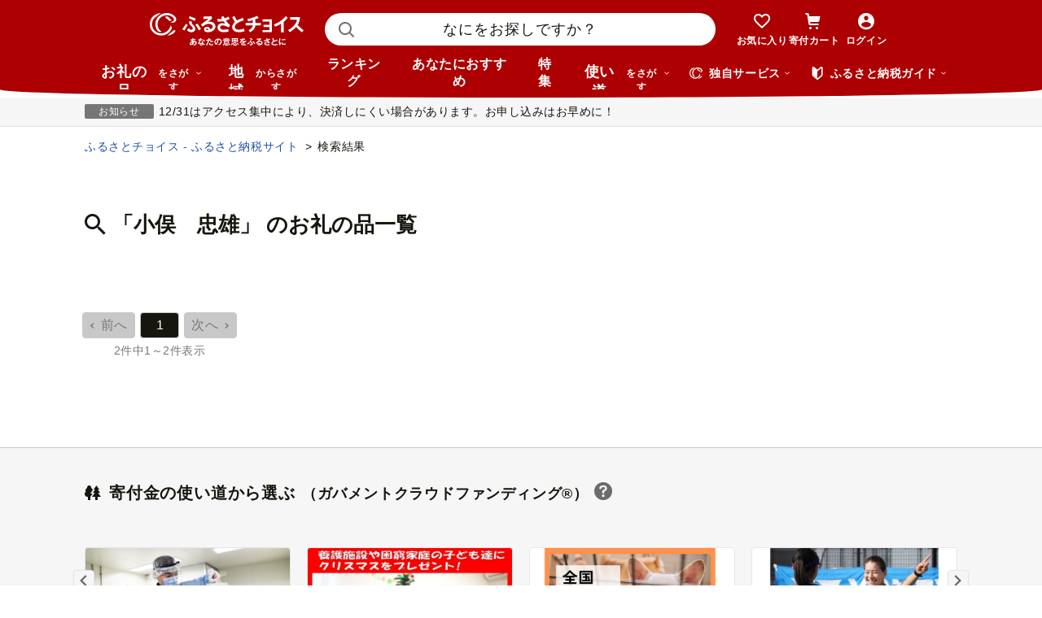

--- FILE ---
content_type: text/html; charset=UTF-8
request_url: https://www.furusato-tax.jp/search?display_company_name_row1=%E5%B0%8F%E4%BF%A3%E3%80%80%E5%BF%A0%E9%9B%84&city_code%5B%5D=19204&is_target_companies=1
body_size: 119995
content:
<!DOCTYPE html>
<html dir="ltr" lang="ja">

<!-- meta ogp -->
<head>
<meta charset="UTF-8"/>
<meta name="referrer" content="no-referrer-when-downgrade"/>














    <link rel="canonical" href="https://www.furusato-tax.jp/search?q=%E5%B0%8F%E4%BF%A3%E3%80%80%E5%BF%A0%E9%9B%84"/>

    

    

    
  

    
      

      
        
          <!-- ページネーションありのtitle -->
          <title>「小俣　忠雄」のふるさと納税 お礼の品一覧【ふるさとチョイス】</title>
      

      
    

    


    <meta name="keywords" content="ふるさと納税,ふるさと納税 特産品,寄付 税金控除,ふるさと納税 控除,ふるさと納税 特典,ふるさと納税 計算,ふるさと応援,ふるさと納税 おすすめ"/>
    <meta name="description" content="小俣　忠雄のお礼の品の検索ページはこちら。「ふるさとチョイス」ならフリーワードやカテゴリ選択、寄付金額や地域で絞り込んでお礼の品を探せます。もらって嬉しいお礼の品がきっと見つかる掲載数No.1のふるさと納税サイト「ふるさとチョイス」"/>

    <!-- ogp -->
    <meta property="og:title" content="「小俣　忠雄」のふるさと納税 お礼の品一覧【ふるさとチョイス】"/>
    <meta property="og:url" content="https://www.furusato-tax.jp/search"/>
    <meta property="og:description" content="小俣　忠雄のお礼の品の検索ページはこちら。「ふるさとチョイス」ならフリーワードやカテゴリ選択、寄付金額や地域で絞り込んでお礼の品を探せます。もらって嬉しいお礼の品がきっと見つかる掲載数No.1のふるさと納税サイト「ふるさとチョイス」"/>
    <meta property="og:image" content="https://img.furusato-tax.jp/img/x/city/files/09367/choice_OGP_image.jpg"/>
    <meta property="og:type" content="website"/>
    <meta property="og:site_name" content="ふるさとチョイス"/>

    <!-- ogp facebook -->
    <meta property="fb:app_id" content="926859327331909"/>
    <meta property="article:publisher" content="https://www.facebook.com/furusatotax/"/>

    <!-- ogp twitter -->
    <meta property="twitter:card" content="summary_large_image"/>
    <meta property="twitter:site" content="@furusato_tax"/>
    <meta property="twitter:creator" content="@furusato_tax"/>
    <meta property="twitter:image" content="https://img.furusato-tax.jp/img/x/city/files/09367/choice_OGP_image.jpg"/>
    <meta property="twitter:title" content="「小俣　忠雄」のふるさと納税 お礼の品一覧【ふるさとチョイス】"/>
    <meta property="twitter:description" content="小俣　忠雄のお礼の品の検索ページはこちら。「ふるさとチョイス」ならフリーワードやカテゴリ選択、寄付金額や地域で絞り込んでお礼の品を探せます。もらって嬉しいお礼の品がきっと見つかる掲載数No.1のふるさと納税サイト「ふるさとチョイス」"/>




<link rel="shortcut icon" href="/favicon.ico"/>
<link rel="apple-touch-icon" href="/favicon.png"/>


<script src="/assets/js/choice/sentry.js"></script>






<!-- JSは必ずこれより下に入れる -->
<script type="text/javascript" src="/assets/js/choice/head.js"></script>

<!-- Google Tag Manager -->
<script>/*<![CDATA[*/(function(w,d,s,l,i){w[l]=w[l]||[];w[l].push({'gtm.start':
new Date().getTime(),event:'gtm.js'});var f=d.getElementsByTagName(s)[0],
j=d.createElement(s),dl=l!='dataLayer'?'&l='+l:'';j.async=true;j.src=
'https://www.googletagmanager.com/gtm.js?id='+i+dl;f.parentNode.insertBefore(j,f);
})(window,document,'script','dataLayer','GTM-MQGDJWR');/*]]>*/</script>
<!-- End Google Tag Manager -->



<meta name="viewport" content="width=device-width"/>






<!-- RSS -->
<link rel="alternate" type="application/atom+xml" title="ふるさとチョイス 自治体からの最新情報RSS" href="/feed/notifications.xml"/>

<link rel="stylesheet" type="text/css" href="/css/choice/common.css"/>
<link rel="stylesheet" type="text/css" href="/assets/css/choice/style.css"/>
<link rel="stylesheet" type="text/css" href="/assets/font/muufont.css"/>

  <link rel="stylesheet" type="text/css" href="//cdnjs.cloudflare.com/ajax/libs/Swiper/4.5.0/css/swiper.min.css"/>

  <link rel="stylesheet" type="text/css" href="/assets/css/choice/pages/search.css"/>


  
    <link rel="stylesheet" href="https://snippet.furusato-tax.jp/static/assets/content-DJ66FPC0.css" data-altair-json-resource="true">
  
    <link rel="stylesheet" href="https://snippet.furusato-tax.jp/static/assets/IconLoaderSpinner-ddbMBB4C.css" data-altair-json-resource="true">
  
    <script id="__ALTAIR_SEARCH_CONTENT_DATA__" type="application/json" data-altair-json-resource="true">{"mainCategories":[{"id":"2","name":"肉"},{"id":"1","name":"米・パン"},{"id":"7","name":"果物類"},{"id":"5","name":"エビ・カニ等"},{"id":"3","name":"魚貝類"},{"id":"6","name":"野菜類"},{"id":"176","name":"卵（鶏、烏骨鶏等）"},{"id":"8","name":"お酒"},{"id":"31","name":"飲料類"},{"id":"32","name":"菓子"},{"id":"20","name":"加工品等"},{"id":"33","name":"麺類"},{"id":"125","name":"調味料・油"},{"id":"281","name":"鍋セット"},{"id":"280","name":"旅行"},{"id":"10","name":"イベントやチケット等"},{"id":"166","name":"地域のお礼の品"},{"id":"1223","name":"スポーツ・アウトドア"},{"id":"136","name":"雑貨・日用品"},{"id":"1200","name":"電化製品"},{"id":"35","name":"美容"},{"id":"144","name":"ファッション"},{"id":"34","name":"家具・装飾品"},{"id":"135","name":"民芸品・工芸品"},{"id":"152","name":"感謝状等"}],"categories":[{"id":"1","href":"/search/1?city_code%5B%5D=19204&display_company_name_row1=%E5%B0%8F%E4%BF%A3%E3%80%80%E5%BF%A0%E9%9B%84&is_target_companies=1&disabled_category_top=1&sort=0","name":"米・パン","productCount":"2","children":[{"href":"/search/36?city_code%5B%5D=19204&display_company_name_row1=%E5%B0%8F%E4%BF%A3%E3%80%80%E5%BF%A0%E9%9B%84&is_target_companies=1&disabled_category_top=1&sort=0","name":"米","productCount":"2"}]}],"parentCategory":null,"linkGoToAllCategoryHref":"/search?city_code%5B%5D=19204&display_company_name_row1=%E5%B0%8F%E4%BF%A3%E3%80%80%E5%BF%A0%E9%9B%84&is_target_companies=1&disabled_category_top=1&sort=0","selectionConditions":[{"text":"山梨県 都留市","href":"/search?display_company_name_row1=%E5%B0%8F%E4%BF%A3%E3%80%80%E5%BF%A0%E9%9B%84&is_target_companies=1&supership_query_id=&pr_item_count=0"}],"selectionConditionResetHref":"/search?disabled_category_top=1","recommendConditions":{"shippingType":{"href":"/search?city_code%5B%5D=19204&display_company_name_row1=%E5%B0%8F%E4%BF%A3%E3%80%80%E5%BF%A0%E9%9B%84&is_target_companies=1&disabled_category_top=1&sort=0&shipping_type=4","current":false},"regularDelivery":{"href":"/search?city_code%5B%5D=19204&display_company_name_row1=%E5%B0%8F%E4%BF%A3%E3%80%80%E5%BF%A0%E9%9B%84&is_target_companies=1&disabled_category_top=1&sort=0&product_service_id%5B%5D=regular_delivery","current":false},"deliveryDateTypeDay":{"href":"/search?city_code%5B%5D=19204&display_company_name_row1=%E5%B0%8F%E4%BF%A3%E3%80%80%E5%BF%A0%E9%9B%84&is_target_companies=1&disabled_category_top=1&sort=0&product_service_id%5B%5D=delivery_date_type_day","current":false},"incSoldOut":{"href":"/search?city_code%5B%5D=19204&display_company_name_row1=%E5%B0%8F%E4%BF%A3%E3%80%80%E5%BF%A0%E9%9B%84&is_target_companies=1&disabled_category_top=1&sort=0&incsoldout=1","current":false},"exclusive":{"href":"/search?city_code%5B%5D=19204&display_company_name_row1=%E5%B0%8F%E4%BF%A3%E3%80%80%E5%BF%A0%E9%9B%84&is_target_companies=1&disabled_category_top=1&sort=0&product_service_id%5B%5D=exclusive","current":false},"onlineOneStop":{"href":"/search?city_code%5B%5D=19204&display_company_name_row1=%E5%B0%8F%E4%BF%A3%E3%80%80%E5%BF%A0%E9%9B%84&is_target_companies=1&disabled_category_top=1&sort=0&is_choice_smart_onestop_request_enabled=1","current":false}},"result":"2","defaultValues":{"q":"","dataLayoutProduct":"part","moneyFrom":"","moneyTo":"","incSoldOut":"","municipalities":[{"prefecture":"19","cityCode":"19204"}],"productServiceId":[],"featureCityId":[],"gcfProjectCategoryId":[],"deliveryMonths":[],"childrenRate":[],"agingRate":[],"page":"1","id":"","new":false,"category":"","sst":"","shippingType":"","displayCompanyNameRow":"小俣　忠雄","giftTicketEnabledFlag":false,"isChoiceSmartOneStopRequestEnabled":false,"depopulationFlag":false,"isTargetCompanies":true,"sort":"0","forcedCategorySearch":false},"products":[{"cityAwardBronzeIsView":false,"cityAwardGoldIsView":false,"cityAwardIsView":false,"cityAwardSilverIsView":false,"cityFullName":"山梨県都留市","favoriteCityName":"山梨県都留市","favoriteFormNumber":"0","favoriteTargetId":"5012580","favoriteText":"ミルキークイーン10kg（5kg×2袋）＜都留市産＞令和7年産｜特別栽培米 入賞 米 改良品種 コンクール 金賞受賞 農家直送","formNumber":"0","giftTicketIsView":false,"giftTicketText":"0 ptで交換可","id":"5012580","imageLabelExclusiveIsView":false,"imageSrc":"https://img.furusato-tax.jp/cdn-cgi/image/width=520,height=323/img/x/product/details/20221019/pd_48e7457695f14cf4de5c76372d2e1a9601f02773.jpg","isPreOrder":false,"isOutOfStock":false,"isClosed":false,"linkHref":"/product/detail/19204/5012580?query_id=&ss_request_id=c1544b48-bf4d-4cbf-8c51-384964105b4f","linkSuperShipLogCategoryId":"1,36,485","linkSuperShipLogCityId":"832","linkSuperShipLogNumber":"4","linkSuperShipLogProductId":"5012580","pointSupportIsView":false,"pointSupportText":"0 ptで交換可","priceText":"30,000 円","reviewCount":"1","reviewHref":"/product/detail/19204/5012580#review-list","reviewIsView":true,"canSpecifyDeliveryDate":false,"isSeparateDelivery":true,"isShippingOrdinary":true,"isShippingRefrigerated":false,"isShippingFrozen":false,"shippingLabelIsView":false,"shippingLabelSpeedShippingIsIconView":false,"shippingLabelSpeedShippingSubText":"","titleNewIsView":false,"titleText":"ミルキークイーン10kg（5kg×2袋）＜都留市産＞令和7年産｜特別栽培米 入賞 米 改良品種 コンクール 金賞受賞 農家直送"},{"cityAwardBronzeIsView":false,"cityAwardGoldIsView":false,"cityAwardIsView":false,"cityAwardSilverIsView":false,"cityFullName":"山梨県都留市","favoriteCityName":"山梨県都留市","favoriteFormNumber":"0","favoriteTargetId":"5012578","favoriteText":"コシヒカリ10kg（5kg×2袋）＜都留市産＞令和7年産｜特別栽培米 入賞 米 コンクール 金賞受賞 農家直送 こしひかり 米 こめ お米 新米","formNumber":"0","giftTicketIsView":false,"giftTicketText":"0 ptで交換可","id":"5012578","imageLabelExclusiveIsView":false,"imageSrc":"https://img.furusato-tax.jp/cdn-cgi/image/width=520,height=323/img/x/product/details/20221019/pd_b3bd873b22d9337705898fee913a033069e7fced.jpg","isPreOrder":false,"isOutOfStock":false,"isClosed":false,"linkHref":"/product/detail/19204/5012578?query_id=&ss_request_id=c1544b48-bf4d-4cbf-8c51-384964105b4f","linkSuperShipLogCategoryId":"1,36,478","linkSuperShipLogCityId":"832","linkSuperShipLogNumber":"5","linkSuperShipLogProductId":"5012578","pointSupportIsView":false,"pointSupportText":"0 ptで交換可","priceText":"30,000 円","reviewCount":"0","reviewHref":"/product/detail/19204/5012578#review-list","reviewIsView":false,"canSpecifyDeliveryDate":false,"isSeparateDelivery":true,"isShippingOrdinary":true,"isShippingRefrigerated":false,"isShippingFrozen":false,"shippingLabelIsView":false,"shippingLabelSpeedShippingIsIconView":false,"shippingLabelSpeedShippingSubText":"","titleNewIsView":false,"titleText":"コシヒカリ10kg（5kg×2袋）＜都留市産＞令和7年産｜特別栽培米 入賞 米 コンクール 金賞受賞 農家直送 こしひかり 米 こめ お米 新米"}],"productPromotions":[],"productIds":["5012580","5012578"],"trackEventSuperShipValue":{"requestId":"c1544b48-bf4d-4cbf-8c51-384964105b4f"},"headingTopText":{"before":"","keyword":"小俣　忠雄","after":"のお礼の品一覧"},"dataLayoutProduct":"part"}</script>
  
    <script type="module" src="https://snippet.furusato-tax.jp/static/assets/v2/search/content/client-a3FpDnAa.js" data-altair-json-resource="true"></script>
  


<script type="text/javascript">
  <!--//
  (function(i,s,o,g,r,a,m){i['GoogleAnalyticsObject']=r;i[r]=i[r]||function(){
  (i[r].q=i[r].q||[]).push(arguments)},i[r].l=1*new Date();a=s.createElement(o),
  m=s.getElementsByTagName(o)[0];a.async=1;a.src=g;m.parentNode.insertBefore(a,m)
  })(window,document,'script','//www.google-analytics.com/analytics.js','ga');

  var memberCookie = '';
  var cookiesArray = document.cookie.split(';');
  for (var i = 0; i < cookiesArray.length; i++) {
    var cookiesArrayKey = cookiesArray[i].split('=')[0];
    if (cookiesArrayKey == ' HM') {
      memberCookie = cookiesArray[i].split('=')[1];
    }
  }
  if (memberCookie) {
    ga('create', 'UA-33011317-1', 'auto', {
      'allowLinker': true,
      'userId': memberCookie
    });
    ga('set', 'dimension23', memberCookie);
  } else {
    ga('create', 'UA-33011317-1', 'auto', {'allowLinker': true});
  }
  ga('require', 'linker');
  ga('linker:autoLink', ['furusato-mypage.jp'], false, true);
  //-->
</script>


<!--サイト共通のJSを読み込まない（LP等で使用）-->
  


<script type="text/javascript">
  <!--//
  var matches = document.cookie.match(/(?:^|; )M=([-_%0-9a-zA-Z]+)/);
  if (matches !== null) {
    var comma_match = matches[1].match(/([-_%0-9a-zA-Z]+)%2C([0-9]{4})/);
    var uid = matches[1];
    if (comma_match !== null) {
      uid = comma_match[1];
      ga('set', 'dimension10', comma_match[2]);
    }
    ga('set', '&uid', uid);
  }
  ga('set', 'dimension1', 'cookie' in document && document.cookie.match(/(^|; )LN?=/) ? 'Logged In' : 'Not Logged In');
  //-->
</script>

    <script>
        if (navigator.userAgent.match(/FurusatoChoiceApp/)) {
            ga('set', 'dimension14', 'FurusatoChoiceApp');
        } else if (navigator.userAgent.match(/ChoiceNativeIOS/)) {
            ga('set', 'dimension14', 'ChoiceNativeIOS');
        } else if (navigator.userAgent.match(/ChoiceNativeAndroid/)) {
            ga('set', 'dimension14', 'ChoiceNativeAndroid');
        } else if (navigator.userAgent.match(/ChoiceNative/)) {
            ga('set', 'dimension14', 'ChoiceNative');
        } else {
            ga('set', 'dimension14', '');
        }
    </script>



<script type="text/javascript">
  <!--//
  ga('require', 'GTM-KCGFPH3');
  ga('send', 'pageview');
  //-->
</script>



<!-- Optimize Next -->

  
      <!-- 本番環境用 -->
      <script>(function(p,r,o,j,e,c,t,g){
          p['_'+t]={};g=r.createElement('script');g.src='https://www.googletagmanager.com/gtm.js?id=GTM-'+t;r[o].prepend(g);
          g=r.createElement('style');g.innerText='.'+e+t+'{visibility:hidden!important}';r[o].prepend(g);
          r[o][j].add(e+t);setTimeout(function(){if(r[o][j].contains(e+t)){r[o][j].remove(e+t);p['_'+t]=0}},c)
        })(window,document,'documentElement','classList','loading',2000,'KPJVWPLT')</script>
      <!-- 本番環境用 -->
  

  


<!-- Optimize Next　end -->




</head>

<body>
<div id="wrap">

    
<!-- Google Tag Manager (noscript) -->
<noscript><iframe src="https://www.googletagmanager.com/ns.html?id=GTM-MQGDJWR" height="0" width="0" style="display:none;visibility:hidden"></iframe></noscript>
<!-- End Google Tag Manager (noscript) -->


    <header class="header-global">
        <div class="header-main">
            <div class="header-inner">
                <div class="header-top">
                    
                    <div class="site-logo"><a href="/?header"><img src="/assets/images/logo/furusato-choice-white-tagline.svg" alt="あなたの意思をふるさとに　ふるさとチョイス"/></a></div>
                    <!-- 検索窓モーダル -->
                    
  
  <div class="search-window">
    <button type="button" class="search-window-modal__overlay hide"></button>
    <button type="button" class="search-window-other-modal__overlay hide"></button>
    <div class="search-window__header">
      <div class="search-window__wrap">
        <form id="search-window__form" role="search" method="get" action="/search" onsubmit="dataLayer.push({'cd_search_switch':'part'});">
          <input id="searchword" class="search-window__input search-autocomplete ui-autocomplete-input" type="text" name="q" autocomplete="off" placeholder="なにをお探しですか？" aria-labelledby="submit_search" value=""/>
          <button class="search-window__button" id="submit_search"><span>検索</span></button>
          <span class="input-border"></span>
          <i class="mf-search01 nav-user__icon _search"></i>
          <input type="hidden" name="header" value="1"/>
          <input type="hidden" name="target" value="1"/>
        </form>
      </div>
      <button class="button-close-autocomplete js-close-autocomplete hide">
        <div class="button-close-autocomplete__icon">
          <span></span><span></span>
        </div>
        <span class="button-close-autocomplete__label">閉じる</span>
      </button>
    </div>
    <div class="search-window__content hide">
      <div class="filter-section">
        <div class="filter-item-container" id="category-filter">
          <i class="icn-present"></i>
          <p class="filter-item">カテゴリー</p>
        </div>
        <div class="filter-item-container" id="price-filter">
          <i class="mf-jpy01"></i>
          <p class="filter-item">金額</p>
        </div>
        <div class="filter-item-container" id="city-filter">
          <i class="icn-city"></i>
          <p class="filter-item">自治体</p>
        </div>
      </div>
      <p class="highlighted-title">注目ワード</p>
      <div class="trending-words__wrap">
        <ul class="pc-list">
          
            <li class="trending-word">
              <a href="https://www.furusato-tax.jp/feature/a/series_product-defect?top_hotword&amp;searchbox_hotword">訳あり</a>
            </li>
          
            <li class="trending-word">
              <a href="https://www.furusato-tax.jp/search?q=%E5%B9%B4%E5%86%85%E7%99%BA%E9%80%81&amp;header=1&amp;target=1&amp;top_hotword&amp;searchbox_hotword">年内発送</a>
            </li>
          
            <li class="trending-word">
              <a href="https://www.furusato-tax.jp/feature/a/quick_products_muji?top_hotword&amp;searchbox_hotword">無印良品</a>
            </li>
          
            <li class="trending-word">
              <a href="https://www.furusato-tax.jp/feature/a/exclusive_time?top_hotword&amp;searchbox_hotword">10万円以上の品</a>
            </li>
          
            <li class="trending-word">
              <a href="https://www.furusato-tax.jp/feature/a/municipality_exhibition_hokkaido?top_hotword&amp;searchbox_hotword">大北海道展</a>
            </li>
          
            <li class="trending-word">
              <a href="https://www.furusato-tax.jp/feature/a/money_crab?top_hotword&amp;searchbox_hotword">蟹！かに！カニ！</a>
            </li>
          
            <li class="trending-word">
              <a href="https://www.furusato-tax.jp/feature/a/series_fruits_preorder?top_hotword&amp;searchbox_hotword">先行予約</a>
            </li>
          
            <li class="trending-word">
              <a href="https://www.furusato-tax.jp/feature/a/series_teiki?top_hotword&amp;searchbox_hotword">便利な定期便</a>
            </li>
          
        </ul>
        <ul class="sp-list">
          
            
              <li class="trending-word odd">
                <a href="https://www.furusato-tax.jp/feature/a/series_product-defect?top_hotword&amp;searchbox_hotword">訳あり</a>
              </li>
            
          
            
          
            
              <li class="trending-word odd">
                <a href="https://www.furusato-tax.jp/feature/a/quick_products_muji?top_hotword&amp;searchbox_hotword">無印良品</a>
              </li>
            
          
            
          
            
              <li class="trending-word odd">
                <a href="https://www.furusato-tax.jp/feature/a/municipality_exhibition_hokkaido?top_hotword&amp;searchbox_hotword">大北海道展</a>
              </li>
            
          
            
          
            
              <li class="trending-word odd">
                <a href="https://www.furusato-tax.jp/feature/a/series_fruits_preorder?top_hotword&amp;searchbox_hotword">先行予約</a>
              </li>
            
          
            
          
        </ul>
        <ul class="sp-list">
          
            
          
            
              <li class="trending-word even">
                <a href="https://www.furusato-tax.jp/search?q=%E5%B9%B4%E5%86%85%E7%99%BA%E9%80%81&amp;header=1&amp;target=1&amp;top_hotword&amp;searchbox_hotword">年内発送</a>
              </li>
            
          
            
          
            
              <li class="trending-word even">
                <a href="https://www.furusato-tax.jp/feature/a/exclusive_time?top_hotword&amp;searchbox_hotword">10万円以上の品</a>
              </li>
            
          
            
          
            
              <li class="trending-word even">
                <a href="https://www.furusato-tax.jp/feature/a/money_crab?top_hotword&amp;searchbox_hotword">蟹！かに！カニ！</a>
              </li>
            
          
            
          
            
              <li class="trending-word even">
                <a href="https://www.furusato-tax.jp/feature/a/series_teiki?top_hotword&amp;searchbox_hotword">便利な定期便</a>
              </li>
            
          
        </ul>
      </div>
      <div class="search-history__wrap">
        <div class="search-history__header">
          <p class="search-history-text">検索履歴</p>
          <div class="delete-all-history">すべて削除</div>
        </div>
        <div class="search-history-empty hide">検索履歴はありません。</div>
      </div>
      <ul class="autocomplete js-autocomplete hide"></ul>
    </div>
    <ul class="autocomplete js-autocomplete-suggest hide"></ul>
    <input type="hidden" id="domain_gss" value="trust.gs3.goo.ne.jp"/>
  </div>

  
  <!-- 大カテゴリー -->
  <div class="search-window-modal hide" id="category-modal">
    <div class="modal-content category-modal-content">
      <div class="modal-header">
        <div class="modal-header-title">カテゴリーを選択</div>
        <button class="modal-close-button">
          <i class="mf-close01"></i>
        </button>
      </div>
      <div class="modal-body">
        <div class="category-buttons-list__wrap">
          <ul class="category-buttons-list">
            
              
                <li class="category-buttons-list__item">
                  <a href="#search_modal_categories" class="js-categories-modal-open category-select-trigger" data-categoryid="2" data-parent_frontword="肉" title="モーダルウィンドウを開きます">
                    <picture>
                      <img alt="肉" decoding="async" src="/assets/images/util/categories/search-window/2.png?1766020110"/>
                    </picture>
                    <span>肉</span>
                  </a>
                </li>
              
            
              
                <li class="category-buttons-list__item">
                  <a href="#search_modal_categories" class="js-categories-modal-open category-select-trigger" data-categoryid="1" data-parent_frontword="米・パン" title="モーダルウィンドウを開きます">
                    <picture>
                      <img alt="米・パン" decoding="async" src="/assets/images/util/categories/search-window/1.png?1766020110"/>
                    </picture>
                    <span>米・パン</span>
                  </a>
                </li>
              
            
              
                <li class="category-buttons-list__item">
                  <a href="#search_modal_categories" class="js-categories-modal-open category-select-trigger" data-categoryid="7" data-parent_frontword="果物類" title="モーダルウィンドウを開きます">
                    <picture>
                      <img alt="果物類" decoding="async" src="/assets/images/util/categories/search-window/7.png?1766020110"/>
                    </picture>
                    <span>果物類</span>
                  </a>
                </li>
              
            
              
                <li class="category-buttons-list__item">
                  <a href="#search_modal_categories" class="js-categories-modal-open category-select-trigger" data-categoryid="5" data-parent_frontword="エビ・カニ等" title="モーダルウィンドウを開きます">
                    <picture>
                      <img alt="エビ・カニ等" decoding="async" src="/assets/images/util/categories/search-window/5.png?1766020110"/>
                    </picture>
                    <span>エビ・カニ等</span>
                  </a>
                </li>
              
            
              
                <li class="category-buttons-list__item">
                  <a href="#search_modal_categories" class="js-categories-modal-open category-select-trigger" data-categoryid="3" data-parent_frontword="魚貝類" title="モーダルウィンドウを開きます">
                    <picture>
                      <img alt="魚貝類" decoding="async" src="/assets/images/util/categories/search-window/3.png?1766020110"/>
                    </picture>
                    <span>魚貝類</span>
                  </a>
                </li>
              
            
              
                <li class="category-buttons-list__item">
                  <a href="#search_modal_categories" class="js-categories-modal-open category-select-trigger" data-categoryid="6" data-parent_frontword="野菜類" title="モーダルウィンドウを開きます">
                    <picture>
                      <img alt="野菜類" decoding="async" src="/assets/images/util/categories/search-window/6.png?1766020110"/>
                    </picture>
                    <span>野菜類</span>
                  </a>
                </li>
              
            
              
                <li class="category-buttons-list__item">
                  <a href="#search_modal_categories" class="js-categories-modal-open category-select-trigger" data-categoryid="176" data-parent_frontword="卵（鶏、烏骨鶏等）" title="モーダルウィンドウを開きます">
                    <picture>
                      <img alt="卵（鶏、烏骨鶏等）" decoding="async" src="/assets/images/util/categories/search-window/176.png?1766020110"/>
                    </picture>
                    <span>卵（鶏、烏骨鶏等）</span>
                  </a>
                </li>
              
            
              
                <li class="category-buttons-list__item">
                  <a href="#search_modal_categories" class="js-categories-modal-open category-select-trigger" data-categoryid="8" data-parent_frontword="お酒" title="モーダルウィンドウを開きます">
                    <picture>
                      <img alt="お酒" decoding="async" src="/assets/images/util/categories/search-window/8.png?1766020110"/>
                    </picture>
                    <span>お酒</span>
                  </a>
                </li>
              
            
              
                <li class="category-buttons-list__item">
                  <a href="#search_modal_categories" class="js-categories-modal-open category-select-trigger" data-categoryid="31" data-parent_frontword="飲料類" title="モーダルウィンドウを開きます">
                    <picture>
                      <img alt="飲料類" decoding="async" src="/assets/images/util/categories/search-window/31.png?1766020110"/>
                    </picture>
                    <span>飲料類</span>
                  </a>
                </li>
              
            
              
                <li class="category-buttons-list__item">
                  <a href="#search_modal_categories" class="js-categories-modal-open category-select-trigger" data-categoryid="32" data-parent_frontword="菓子" title="モーダルウィンドウを開きます">
                    <picture>
                      <img alt="菓子" decoding="async" src="/assets/images/util/categories/search-window/32.png?1766020110"/>
                    </picture>
                    <span>菓子</span>
                  </a>
                </li>
              
            
              
                <li class="category-buttons-list__item">
                  <a href="#search_modal_categories" class="js-categories-modal-open category-select-trigger" data-categoryid="20" data-parent_frontword="加工品等" title="モーダルウィンドウを開きます">
                    <picture>
                      <img alt="加工品等" decoding="async" src="/assets/images/util/categories/search-window/20.png?1766020110"/>
                    </picture>
                    <span>加工品等</span>
                  </a>
                </li>
              
            
              
                <li class="category-buttons-list__item">
                  <a href="#search_modal_categories" class="js-categories-modal-open category-select-trigger" data-categoryid="33" data-parent_frontword="麺類" title="モーダルウィンドウを開きます">
                    <picture>
                      <img alt="麺類" decoding="async" src="/assets/images/util/categories/search-window/33.png?1766020110"/>
                    </picture>
                    <span>麺類</span>
                  </a>
                </li>
              
            
              
                <li class="category-buttons-list__item">
                  <a href="#search_modal_categories" class="js-categories-modal-open category-select-trigger" data-categoryid="125" data-parent_frontword="調味料・油" title="モーダルウィンドウを開きます">
                    <picture>
                      <img alt="調味料・油" decoding="async" src="/assets/images/util/categories/search-window/125.png?1766020110"/>
                    </picture>
                    <span>調味料・油</span>
                  </a>
                </li>
              
            
              
                <li class="category-buttons-list__item">
                  <a href="#search_modal_categories" class="js-categories-modal-open category-select-trigger" data-categoryid="281" data-parent_frontword="鍋セット" title="モーダルウィンドウを開きます">
                    <picture>
                      <img alt="鍋セット" decoding="async" src="/assets/images/util/categories/search-window/281.png?1766020110"/>
                    </picture>
                    <span>鍋セット</span>
                  </a>
                </li>
              
            
              
                <li class="category-buttons-list__item">
                  <a href="#search_modal_categories" class="js-categories-modal-open category-select-trigger" data-categoryid="280" data-parent_frontword="旅行" title="モーダルウィンドウを開きます">
                    <picture>
                      <img alt="旅行" decoding="async" src="/assets/images/util/categories/search-window/280.png?1766020110"/>
                    </picture>
                    <span>旅行</span>
                  </a>
                </li>
              
            
              
                <li class="category-buttons-list__item">
                  <a href="#search_modal_categories" class="js-categories-modal-open category-select-trigger" data-categoryid="10" data-parent_frontword="イベントやチケット等" title="モーダルウィンドウを開きます">
                    <picture>
                      <img alt="イベントやチケット等" decoding="async" src="/assets/images/util/categories/search-window/10.png?1766020110"/>
                    </picture>
                    <span>イベントやチケット等</span>
                  </a>
                </li>
              
            
              
                <li class="category-buttons-list__item">
                  <a href="#search_modal_categories" class="js-categories-modal-open category-select-trigger" data-categoryid="166" data-parent_frontword="地域のお礼の品" title="モーダルウィンドウを開きます">
                    <picture>
                      <img alt="地域のお礼の品" decoding="async" src="/assets/images/util/categories/search-window/166.png?1766020110"/>
                    </picture>
                    <span>地域のお礼の品</span>
                  </a>
                </li>
              
            
              
                <li class="category-buttons-list__item">
                  <a href="#search_modal_categories" class="js-categories-modal-open category-select-trigger" data-categoryid="1223" data-parent_frontword="スポーツ・アウトドア" title="モーダルウィンドウを開きます">
                    <picture>
                      <img alt="スポーツ・アウトドア" decoding="async" src="/assets/images/util/categories/search-window/1223.png?1766020110"/>
                    </picture>
                    <span>スポーツ・アウトドア</span>
                  </a>
                </li>
              
            
              
                <li class="category-buttons-list__item">
                  <a href="#search_modal_categories" class="js-categories-modal-open category-select-trigger" data-categoryid="136" data-parent_frontword="雑貨・日用品" title="モーダルウィンドウを開きます">
                    <picture>
                      <img alt="雑貨・日用品" decoding="async" src="/assets/images/util/categories/search-window/136.png?1766020110"/>
                    </picture>
                    <span>雑貨・日用品</span>
                  </a>
                </li>
              
            
              
                <li class="category-buttons-list__item">
                  <a href="#search_modal_categories" class="js-categories-modal-open category-select-trigger" data-categoryid="1200" data-parent_frontword="電化製品" title="モーダルウィンドウを開きます">
                    <picture>
                      <img alt="電化製品" decoding="async" src="/assets/images/util/categories/search-window/1200.png?1766020110"/>
                    </picture>
                    <span>電化製品</span>
                  </a>
                </li>
              
            
              
                <li class="category-buttons-list__item">
                  <a href="#search_modal_categories" class="js-categories-modal-open category-select-trigger" data-categoryid="35" data-parent_frontword="美容" title="モーダルウィンドウを開きます">
                    <picture>
                      <img alt="美容" decoding="async" src="/assets/images/util/categories/search-window/35.png?1766020110"/>
                    </picture>
                    <span>美容</span>
                  </a>
                </li>
              
            
              
                <li class="category-buttons-list__item">
                  <a href="#search_modal_categories" class="js-categories-modal-open category-select-trigger" data-categoryid="144" data-parent_frontword="ファッション" title="モーダルウィンドウを開きます">
                    <picture>
                      <img alt="ファッション" decoding="async" src="/assets/images/util/categories/search-window/144.png?1766020110"/>
                    </picture>
                    <span>ファッション</span>
                  </a>
                </li>
              
            
              
                <li class="category-buttons-list__item">
                  <a href="#search_modal_categories" class="js-categories-modal-open category-select-trigger" data-categoryid="34" data-parent_frontword="家具・装飾品" title="モーダルウィンドウを開きます">
                    <picture>
                      <img alt="家具・装飾品" decoding="async" src="/assets/images/util/categories/search-window/34.png?1766020110"/>
                    </picture>
                    <span>家具・装飾品</span>
                  </a>
                </li>
              
            
              
                <li class="category-buttons-list__item">
                  <a href="#search_modal_categories" class="js-categories-modal-open category-select-trigger" data-categoryid="135" data-parent_frontword="民芸品・工芸品" title="モーダルウィンドウを開きます">
                    <picture>
                      <img alt="民芸品・工芸品" decoding="async" src="/assets/images/util/categories/search-window/135.png?1766020110"/>
                    </picture>
                    <span>民芸品・工芸品</span>
                  </a>
                </li>
              
            
              
                <li class="category-buttons-list__item">
                  <a href="#search_modal_categories" class="js-categories-modal-open category-select-trigger" data-categoryid="152" data-parent_frontword="感謝状等" title="モーダルウィンドウを開きます">
                    <picture>
                      <img alt="感謝状等" decoding="async" src="/assets/images/util/categories/search-window/152.png?1766020110"/>
                    </picture>
                    <span>感謝状等</span>
                  </a>
                </li>
              
            
          </ul>
        </div>
      </div>
    </div>
  </div>
  <!-- 中カテゴリーデータ用 -->
  <div class="search-window-modal hide" id="category-child-data">
    
      <div data-parent-categoryid="2" class="list-categories">
        <ul class="list-subcategories">
          <li class="list-subcategories__item">
            <a class="list-subcategories__link" href="/search/2?searchbox_category"><i class="mf-arrow01-right"></i><span class="list-subcategories__text">全ての肉</span><span class="fs14">
                127,480
              </span></a>
          </li>
          
            <li class="list-subcategories__item">
              
                <a href="#search_modal_categories" class="js-child-modal-open list-subcategories__link" data-childid="43" data-child_frontword="牛肉">
                  <i class="mf-arrow01-right"></i>
                  <span class="list-subcategories__text">牛肉</span>
                  <span class="fs14">
                    76,470
                  </span>
                </a>
              

              
            </li>
          
            <li class="list-subcategories__item">
              
                <a href="#search_modal_categories" class="js-child-modal-open list-subcategories__link" data-childid="44" data-child_frontword="豚肉">
                  <i class="mf-arrow01-right"></i>
                  <span class="list-subcategories__text">豚肉</span>
                  <span class="fs14">
                    19,843
                  </span>
                </a>
              

              
            </li>
          
            <li class="list-subcategories__item">
              
                <a href="#search_modal_categories" class="js-child-modal-open list-subcategories__link" data-childid="45" data-child_frontword="鶏肉">
                  <i class="mf-arrow01-right"></i>
                  <span class="list-subcategories__text">鶏肉</span>
                  <span class="fs14">
                    12,211
                  </span>
                </a>
              

              
            </li>
          
            <li class="list-subcategories__item">
              

              
                <a href="/search/467?searchbox_category" class="list-subcategories__link">
                  <i class="mf-arrow01-right"></i>
                  <span class="list-subcategories__text">羊肉</span>
                  <span class="fs14">
                    1,146
                  </span>
                </a>
              
            </li>
          
            <li class="list-subcategories__item">
              

              
                <a href="/search/468?searchbox_category" class="list-subcategories__link">
                  <i class="mf-arrow01-right"></i>
                  <span class="list-subcategories__text">鴨肉</span>
                  <span class="fs14">
                    385
                  </span>
                </a>
              
            </li>
          
            <li class="list-subcategories__item">
              
                <a href="#search_modal_categories" class="js-child-modal-open list-subcategories__link" data-childid="47" data-child_frontword="ハム・ソーセージ・ハンバーグ">
                  <i class="mf-arrow01-right"></i>
                  <span class="list-subcategories__text">ハム・ソーセージ・ハンバーグ</span>
                  <span class="fs14">
                    10,880
                  </span>
                </a>
              

              
            </li>
          
            <li class="list-subcategories__item">
              

              
                <a href="/search/472?searchbox_category" class="list-subcategories__link">
                  <i class="mf-arrow01-right"></i>
                  <span class="list-subcategories__text">馬肉</span>
                  <span class="fs14">
                    4,944
                  </span>
                </a>
              
            </li>
          
            <li class="list-subcategories__item">
              

              
                <a href="/search/473?searchbox_category" class="list-subcategories__link">
                  <i class="mf-arrow01-right"></i>
                  <span class="list-subcategories__text">猪肉</span>
                  <span class="fs14">
                    931
                  </span>
                </a>
              
            </li>
          
            <li class="list-subcategories__item">
              

              
                <a href="/search/474?searchbox_category" class="list-subcategories__link">
                  <i class="mf-arrow01-right"></i>
                  <span class="list-subcategories__text">鹿肉</span>
                  <span class="fs14">
                    1,946
                  </span>
                </a>
              
            </li>
          
            <li class="list-subcategories__item">
              
                <a href="#search_modal_categories" class="js-child-modal-open list-subcategories__link" data-childid="48" data-child_frontword="その他肉・加工品">
                  <i class="mf-arrow01-right"></i>
                  <span class="list-subcategories__text">その他肉・加工品</span>
                  <span class="fs14">
                    17,591
                  </span>
                </a>
              

              
            </li>
          
        </ul>
      </div>
    
      <div data-parent-categoryid="1" class="list-categories">
        <ul class="list-subcategories">
          <li class="list-subcategories__item">
            <a class="list-subcategories__link" href="/search/1?searchbox_category"><i class="mf-arrow01-right"></i><span class="list-subcategories__text">全ての米・パン</span><span class="fs14">
                69,108
              </span></a>
          </li>
          
            <li class="list-subcategories__item">
              
                <a href="#search_modal_categories" class="js-child-modal-open list-subcategories__link" data-childid="36" data-child_frontword="米">
                  <i class="mf-arrow01-right"></i>
                  <span class="list-subcategories__text">米</span>
                  <span class="fs14">
                    55,487
                  </span>
                </a>
              

              
            </li>
          
            <li class="list-subcategories__item">
              

              
                <a href="/search/37?searchbox_category" class="list-subcategories__link">
                  <i class="mf-arrow01-right"></i>
                  <span class="list-subcategories__text">無洗米</span>
                  <span class="fs14">
                    7,432
                  </span>
                </a>
              
            </li>
          
            <li class="list-subcategories__item">
              

              
                <a href="/search/38?searchbox_category" class="list-subcategories__link">
                  <i class="mf-arrow01-right"></i>
                  <span class="list-subcategories__text">玄米</span>
                  <span class="fs14">
                    8,172
                  </span>
                </a>
              
            </li>
          
            <li class="list-subcategories__item">
              
                <a href="#search_modal_categories" class="js-child-modal-open list-subcategories__link" data-childid="39" data-child_frontword="もち米・餅">
                  <i class="mf-arrow01-right"></i>
                  <span class="list-subcategories__text">もち米・餅</span>
                  <span class="fs14">
                    2,144
                  </span>
                </a>
              

              
            </li>
          
            <li class="list-subcategories__item">
              

              
                <a href="/search/40?searchbox_category" class="list-subcategories__link">
                  <i class="mf-arrow01-right"></i>
                  <span class="list-subcategories__text">雑穀</span>
                  <span class="fs14">
                    1,794
                  </span>
                </a>
              
            </li>
          
            <li class="list-subcategories__item">
              
                <a href="#search_modal_categories" class="js-child-modal-open list-subcategories__link" data-childid="41" data-child_frontword="パン">
                  <i class="mf-arrow01-right"></i>
                  <span class="list-subcategories__text">パン</span>
                  <span class="fs14">
                    5,988
                  </span>
                </a>
              

              
            </li>
          
            <li class="list-subcategories__item">
              
                <a href="#search_modal_categories" class="js-child-modal-open list-subcategories__link" data-childid="42" data-child_frontword="総菜パン・バーガー等">
                  <i class="mf-arrow01-right"></i>
                  <span class="list-subcategories__text">総菜パン・バーガー等</span>
                  <span class="fs14">
                    1,381
                  </span>
                </a>
              

              
            </li>
          
        </ul>
      </div>
    
      <div data-parent-categoryid="7" class="list-categories">
        <ul class="list-subcategories">
          <li class="list-subcategories__item">
            <a class="list-subcategories__link" href="/search/7?searchbox_category"><i class="mf-arrow01-right"></i><span class="list-subcategories__text">全ての果物類</span><span class="fs14">
                79,936
              </span></a>
          </li>
          
            <li class="list-subcategories__item">
              
                <a href="#search_modal_categories" class="js-child-modal-open list-subcategories__link" data-childid="71" data-child_frontword="メロン">
                  <i class="mf-arrow01-right"></i>
                  <span class="list-subcategories__text">メロン</span>
                  <span class="fs14">
                    3,491
                  </span>
                </a>
              

              
            </li>
          
            <li class="list-subcategories__item">
              

              
                <a href="/search/501?searchbox_category" class="list-subcategories__link">
                  <i class="mf-arrow01-right"></i>
                  <span class="list-subcategories__text">スイカ</span>
                  <span class="fs14">
                    1,433
                  </span>
                </a>
              
            </li>
          
            <li class="list-subcategories__item">
              

              
                <a href="/search/72?searchbox_category" class="list-subcategories__link">
                  <i class="mf-arrow01-right"></i>
                  <span class="list-subcategories__text">もも</span>
                  <span class="fs14">
                    6,822
                  </span>
                </a>
              
            </li>
          
            <li class="list-subcategories__item">
              
                <a href="#search_modal_categories" class="js-child-modal-open list-subcategories__link" data-childid="73" data-child_frontword="ぶどう">
                  <i class="mf-arrow01-right"></i>
                  <span class="list-subcategories__text">ぶどう</span>
                  <span class="fs14">
                    12,348
                  </span>
                </a>
              

              
            </li>
          
            <li class="list-subcategories__item">
              

              
                <a href="/search/506?searchbox_category" class="list-subcategories__link">
                  <i class="mf-arrow01-right"></i>
                  <span class="list-subcategories__text">りんご</span>
                  <span class="fs14">
                    7,541
                  </span>
                </a>
              
            </li>
          
            <li class="list-subcategories__item">
              

              
                <a href="/search/507?searchbox_category" class="list-subcategories__link">
                  <i class="mf-arrow01-right"></i>
                  <span class="list-subcategories__text">梨</span>
                  <span class="fs14">
                    4,607
                  </span>
                </a>
              
            </li>
          
            <li class="list-subcategories__item">
              
                <a href="#search_modal_categories" class="js-child-modal-open list-subcategories__link" data-childid="77" data-child_frontword="柿・栗">
                  <i class="mf-arrow01-right"></i>
                  <span class="list-subcategories__text">柿・栗</span>
                  <span class="fs14">
                    4,589
                  </span>
                </a>
              

              
            </li>
          
            <li class="list-subcategories__item">
              

              
                <a href="/search/162?searchbox_category" class="list-subcategories__link">
                  <i class="mf-arrow01-right"></i>
                  <span class="list-subcategories__text">マンゴー</span>
                  <span class="fs14">
                    1,888
                  </span>
                </a>
              
            </li>
          
            <li class="list-subcategories__item">
              

              
                <a href="/search/175?searchbox_category" class="list-subcategories__link">
                  <i class="mf-arrow01-right"></i>
                  <span class="list-subcategories__text">いちご</span>
                  <span class="fs14">
                    8,252
                  </span>
                </a>
              
            </li>
          
            <li class="list-subcategories__item">
              
                <a href="#search_modal_categories" class="js-child-modal-open list-subcategories__link" data-childid="79" data-child_frontword="びわ・さくらんぼ">
                  <i class="mf-arrow01-right"></i>
                  <span class="list-subcategories__text">びわ・さくらんぼ</span>
                  <span class="fs14">
                    2,690
                  </span>
                </a>
              

              
            </li>
          
            <li class="list-subcategories__item">
              
                <a href="#search_modal_categories" class="js-child-modal-open list-subcategories__link" data-childid="75" data-child_frontword="みかん・柑橘類">
                  <i class="mf-arrow01-right"></i>
                  <span class="list-subcategories__text">みかん・柑橘類</span>
                  <span class="fs14">
                    24,942
                  </span>
                </a>
              

              
            </li>
          
            <li class="list-subcategories__item">
              

              
                <a href="/search/1284?searchbox_category" class="list-subcategories__link">
                  <i class="mf-arrow01-right"></i>
                  <span class="list-subcategories__text">いちじく</span>
                  <span class="fs14">
                    244
                  </span>
                </a>
              
            </li>
          
            <li class="list-subcategories__item">
              

              
                <a href="/search/518?searchbox_category" class="list-subcategories__link">
                  <i class="mf-arrow01-right"></i>
                  <span class="list-subcategories__text">その他果物</span>
                  <span class="fs14">
                    6,820
                  </span>
                </a>
              
            </li>
          
            <li class="list-subcategories__item">
              

              
                <a href="/search/519?searchbox_category" class="list-subcategories__link">
                  <i class="mf-arrow01-right"></i>
                  <span class="list-subcategories__text">果物の詰合せ</span>
                  <span class="fs14">
                    3,825
                  </span>
                </a>
              
            </li>
          
        </ul>
      </div>
    
      <div data-parent-categoryid="5" class="list-categories">
        <ul class="list-subcategories">
          <li class="list-subcategories__item">
            <a class="list-subcategories__link" href="/search/5?searchbox_category"><i class="mf-arrow01-right"></i><span class="list-subcategories__text">全てのエビ・カニ等</span><span class="fs14">
                11,326
              </span></a>
          </li>
          
            <li class="list-subcategories__item">
              
                <a href="#search_modal_categories" class="js-child-modal-open list-subcategories__link" data-childid="50" data-child_frontword="カニ">
                  <i class="mf-arrow01-right"></i>
                  <span class="list-subcategories__text">カニ</span>
                  <span class="fs14">
                    7,636
                  </span>
                </a>
              

              
            </li>
          
            <li class="list-subcategories__item">
              
                <a href="#search_modal_categories" class="js-child-modal-open list-subcategories__link" data-childid="51" data-child_frontword="エビ">
                  <i class="mf-arrow01-right"></i>
                  <span class="list-subcategories__text">エビ</span>
                  <span class="fs14">
                    2,719
                  </span>
                </a>
              

              
            </li>
          
            <li class="list-subcategories__item">
              
                <a href="#search_modal_categories" class="js-child-modal-open list-subcategories__link" data-childid="52" data-child_frontword="エビ・カニ加工品">
                  <i class="mf-arrow01-right"></i>
                  <span class="list-subcategories__text">エビ・カニ加工品</span>
                  <span class="fs14">
                    3,042
                  </span>
                </a>
              

              
            </li>
          
        </ul>
      </div>
    
      <div data-parent-categoryid="3" class="list-categories">
        <ul class="list-subcategories">
          <li class="list-subcategories__item">
            <a class="list-subcategories__link" href="/search/3?searchbox_category"><i class="mf-arrow01-right"></i><span class="list-subcategories__text">全ての魚貝類</span><span class="fs14">
                73,500
              </span></a>
          </li>
          
            <li class="list-subcategories__item">
              
                <a href="#search_modal_categories" class="js-child-modal-open list-subcategories__link" data-childid="53" data-child_frontword="鯛・金目鯛・のどぐろ">
                  <i class="mf-arrow01-right"></i>
                  <span class="list-subcategories__text">鯛・金目鯛・のどぐろ</span>
                  <span class="fs14">
                    3,360
                  </span>
                </a>
              

              
            </li>
          
            <li class="list-subcategories__item">
              
                <a href="#search_modal_categories" class="js-child-modal-open list-subcategories__link" data-childid="54" data-child_frontword="鮭・サーモン">
                  <i class="mf-arrow01-right"></i>
                  <span class="list-subcategories__text">鮭・サーモン</span>
                  <span class="fs14">
                    5,820
                  </span>
                </a>
              

              
            </li>
          
            <li class="list-subcategories__item">
              

              
                <a href="/search/541?searchbox_category" class="list-subcategories__link">
                  <i class="mf-arrow01-right"></i>
                  <span class="list-subcategories__text">カツオ</span>
                  <span class="fs14">
                    1,865
                  </span>
                </a>
              
            </li>
          
            <li class="list-subcategories__item">
              

              
                <a href="/search/542?searchbox_category" class="list-subcategories__link">
                  <i class="mf-arrow01-right"></i>
                  <span class="list-subcategories__text">マグロ</span>
                  <span class="fs14">
                    3,710
                  </span>
                </a>
              
            </li>
          
            <li class="list-subcategories__item">
              

              
                <a href="/search/186?searchbox_category" class="list-subcategories__link">
                  <i class="mf-arrow01-right"></i>
                  <span class="list-subcategories__text">旬の鮮魚等</span>
                  <span class="fs14">
                    6,033
                  </span>
                </a>
              
            </li>
          
            <li class="list-subcategories__item">
              

              
                <a href="/search/56?searchbox_category" class="list-subcategories__link">
                  <i class="mf-arrow01-right"></i>
                  <span class="list-subcategories__text">フグ</span>
                  <span class="fs14">
                    1,779
                  </span>
                </a>
              
            </li>
          
            <li class="list-subcategories__item">
              

              
                <a href="/search/543?searchbox_category" class="list-subcategories__link">
                  <i class="mf-arrow01-right"></i>
                  <span class="list-subcategories__text">イカ</span>
                  <span class="fs14">
                    2,139
                  </span>
                </a>
              
            </li>
          
            <li class="list-subcategories__item">
              

              
                <a href="/search/544?searchbox_category" class="list-subcategories__link">
                  <i class="mf-arrow01-right"></i>
                  <span class="list-subcategories__text">タコ</span>
                  <span class="fs14">
                    1,432
                  </span>
                </a>
              
            </li>
          
            <li class="list-subcategories__item">
              

              
                <a href="/search/545?searchbox_category" class="list-subcategories__link">
                  <i class="mf-arrow01-right"></i>
                  <span class="list-subcategories__text">ウニ</span>
                  <span class="fs14">
                    2,010
                  </span>
                </a>
              
            </li>
          
            <li class="list-subcategories__item">
              

              
                <a href="/search/546?searchbox_category" class="list-subcategories__link">
                  <i class="mf-arrow01-right"></i>
                  <span class="list-subcategories__text">うなぎ</span>
                  <span class="fs14">
                    7,079
                  </span>
                </a>
              
            </li>
          
            <li class="list-subcategories__item">
              
                <a href="#search_modal_categories" class="js-child-modal-open list-subcategories__link" data-childid="58" data-child_frontword="穴子・鱧">
                  <i class="mf-arrow01-right"></i>
                  <span class="list-subcategories__text">穴子・鱧</span>
                  <span class="fs14">
                    794
                  </span>
                </a>
              

              
            </li>
          
            <li class="list-subcategories__item">
              
                <a href="#search_modal_categories" class="js-child-modal-open list-subcategories__link" data-childid="59" data-child_frontword="干物">
                  <i class="mf-arrow01-right"></i>
                  <span class="list-subcategories__text">干物</span>
                  <span class="fs14">
                    5,105
                  </span>
                </a>
              

              
            </li>
          
            <li class="list-subcategories__item">
              
                <a href="#search_modal_categories" class="js-child-modal-open list-subcategories__link" data-childid="172" data-child_frontword="さんま・ししゃも">
                  <i class="mf-arrow01-right"></i>
                  <span class="list-subcategories__text">さんま・ししゃも</span>
                  <span class="fs14">
                    721
                  </span>
                </a>
              

              
            </li>
          
            <li class="list-subcategories__item">
              

              
                <a href="/search/562?searchbox_category" class="list-subcategories__link">
                  <i class="mf-arrow01-right"></i>
                  <span class="list-subcategories__text">いくら</span>
                  <span class="fs14">
                    2,232
                  </span>
                </a>
              
            </li>
          
            <li class="list-subcategories__item">
              
                <a href="#search_modal_categories" class="js-child-modal-open list-subcategories__link" data-childid="68" data-child_frontword="数の子・キャビア">
                  <i class="mf-arrow01-right"></i>
                  <span class="list-subcategories__text">数の子・キャビア</span>
                  <span class="fs14">
                    1,317
                  </span>
                </a>
              

              
            </li>
          
            <li class="list-subcategories__item">
              
                <a href="#search_modal_categories" class="js-child-modal-open list-subcategories__link" data-childid="60" data-child_frontword="牡蠣">
                  <i class="mf-arrow01-right"></i>
                  <span class="list-subcategories__text">牡蠣</span>
                  <span class="fs14">
                    2,224
                  </span>
                </a>
              

              
            </li>
          
            <li class="list-subcategories__item">
              

              
                <a href="/search/61?searchbox_category" class="list-subcategories__link">
                  <i class="mf-arrow01-right"></i>
                  <span class="list-subcategories__text">サザエ</span>
                  <span class="fs14">
                    461
                  </span>
                </a>
              
            </li>
          
            <li class="list-subcategories__item">
              
                <a href="#search_modal_categories" class="js-child-modal-open list-subcategories__link" data-childid="62" data-child_frontword="アワビ・ホタテ・他">
                  <i class="mf-arrow01-right"></i>
                  <span class="list-subcategories__text">アワビ・ホタテ・他</span>
                  <span class="fs14">
                    3,377
                  </span>
                </a>
              

              
            </li>
          
            <li class="list-subcategories__item">
              
                <a href="#search_modal_categories" class="js-child-modal-open list-subcategories__link" data-childid="64" data-child_frontword="川魚">
                  <i class="mf-arrow01-right"></i>
                  <span class="list-subcategories__text">川魚</span>
                  <span class="fs14">
                    1,022
                  </span>
                </a>
              

              
            </li>
          
            <li class="list-subcategories__item">
              

              
                <a href="/search/65?searchbox_category" class="list-subcategories__link">
                  <i class="mf-arrow01-right"></i>
                  <span class="list-subcategories__text">寿司</span>
                  <span class="fs14">
                    1,209
                  </span>
                </a>
              
            </li>
          
            <li class="list-subcategories__item">
              
                <a href="#search_modal_categories" class="js-child-modal-open list-subcategories__link" data-childid="66" data-child_frontword="かまぼこ・練り製品">
                  <i class="mf-arrow01-right"></i>
                  <span class="list-subcategories__text">かまぼこ・練り製品</span>
                  <span class="fs14">
                    1,960
                  </span>
                </a>
              

              
            </li>
          
            <li class="list-subcategories__item">
              
                <a href="#search_modal_categories" class="js-child-modal-open list-subcategories__link" data-childid="67" data-child_frontword="しらす・ちりめん">
                  <i class="mf-arrow01-right"></i>
                  <span class="list-subcategories__text">しらす・ちりめん</span>
                  <span class="fs14">
                    1,954
                  </span>
                </a>
              

              
            </li>
          
            <li class="list-subcategories__item">
              
                <a href="#search_modal_categories" class="js-child-modal-open list-subcategories__link" data-childid="69" data-child_frontword="のり・海藻">
                  <i class="mf-arrow01-right"></i>
                  <span class="list-subcategories__text">のり・海藻</span>
                  <span class="fs14">
                    5,338
                  </span>
                </a>
              

              
            </li>
          
            <li class="list-subcategories__item">
              
                <a href="#search_modal_categories" class="js-child-modal-open list-subcategories__link" data-childid="63" data-child_frontword="漬魚（味噌・粕等）">
                  <i class="mf-arrow01-right"></i>
                  <span class="list-subcategories__text">漬魚（味噌・粕等）</span>
                  <span class="fs14">
                    2,474
                  </span>
                </a>
              

              
            </li>
          
            <li class="list-subcategories__item">
              
                <a href="#search_modal_categories" class="js-child-modal-open list-subcategories__link" data-childid="282" data-child_frontword="たらこ・明太子">
                  <i class="mf-arrow01-right"></i>
                  <span class="list-subcategories__text">たらこ・明太子</span>
                  <span class="fs14">
                    8,032
                  </span>
                </a>
              

              
            </li>
          
            <li class="list-subcategories__item">
              
                <a href="#search_modal_categories" class="js-child-modal-open list-subcategories__link" data-childid="306" data-child_frontword="しじみ・あさり・蛤">
                  <i class="mf-arrow01-right"></i>
                  <span class="list-subcategories__text">しじみ・あさり・蛤</span>
                  <span class="fs14">
                    874
                  </span>
                </a>
              

              
            </li>
          
            <li class="list-subcategories__item">
              
                <a href="#search_modal_categories" class="js-child-modal-open list-subcategories__link" data-childid="70" data-child_frontword="その他魚貝・加工品">
                  <i class="mf-arrow01-right"></i>
                  <span class="list-subcategories__text">その他魚貝・加工品</span>
                  <span class="fs14">
                    22,535
                  </span>
                </a>
              

              
            </li>
          
        </ul>
      </div>
    
      <div data-parent-categoryid="6" class="list-categories">
        <ul class="list-subcategories">
          <li class="list-subcategories__item">
            <a class="list-subcategories__link" href="/search/6?searchbox_category"><i class="mf-arrow01-right"></i><span class="list-subcategories__text">全ての野菜類</span><span class="fs14">
                32,517
              </span></a>
          </li>
          
            <li class="list-subcategories__item">
              

              
                <a href="/search/86?searchbox_category" class="list-subcategories__link">
                  <i class="mf-arrow01-right"></i>
                  <span class="list-subcategories__text">セット・詰合せ</span>
                  <span class="fs14">
                    5,372
                  </span>
                </a>
              
            </li>
          
            <li class="list-subcategories__item">
              
                <a href="#search_modal_categories" class="js-child-modal-open list-subcategories__link" data-childid="87" data-child_frontword="じゃがいも・サツマイモ">
                  <i class="mf-arrow01-right"></i>
                  <span class="list-subcategories__text">じゃがいも・サツマイモ</span>
                  <span class="fs14">
                    6,094
                  </span>
                </a>
              

              
            </li>
          
            <li class="list-subcategories__item">
              
                <a href="#search_modal_categories" class="js-child-modal-open list-subcategories__link" data-childid="88" data-child_frontword="アスパラガス・茄子">
                  <i class="mf-arrow01-right"></i>
                  <span class="list-subcategories__text">アスパラガス・茄子</span>
                  <span class="fs14">
                    1,714
                  </span>
                </a>
              

              
            </li>
          
            <li class="list-subcategories__item">
              
                <a href="#search_modal_categories" class="js-child-modal-open list-subcategories__link" data-childid="89" data-child_frontword="トマト">
                  <i class="mf-arrow01-right"></i>
                  <span class="list-subcategories__text">トマト</span>
                  <span class="fs14">
                    3,432
                  </span>
                </a>
              

              
            </li>
          
            <li class="list-subcategories__item">
              
                <a href="#search_modal_categories" class="js-child-modal-open list-subcategories__link" data-childid="90" data-child_frontword="ねぎ・玉ねぎ">
                  <i class="mf-arrow01-right"></i>
                  <span class="list-subcategories__text">ねぎ・玉ねぎ</span>
                  <span class="fs14">
                    1,925
                  </span>
                </a>
              

              
            </li>
          
            <li class="list-subcategories__item">
              
                <a href="#search_modal_categories" class="js-child-modal-open list-subcategories__link" data-childid="94" data-child_frontword="豆類">
                  <i class="mf-arrow01-right"></i>
                  <span class="list-subcategories__text">豆類</span>
                  <span class="fs14">
                    2,477
                  </span>
                </a>
              

              
            </li>
          
            <li class="list-subcategories__item">
              
                <a href="#search_modal_categories" class="js-child-modal-open list-subcategories__link" data-childid="163" data-child_frontword="山菜・きのこ">
                  <i class="mf-arrow01-right"></i>
                  <span class="list-subcategories__text">山菜・きのこ</span>
                  <span class="fs14">
                    3,228
                  </span>
                </a>
              

              
            </li>
          
            <li class="list-subcategories__item">
              

              
                <a href="/search/95?searchbox_category" class="list-subcategories__link">
                  <i class="mf-arrow01-right"></i>
                  <span class="list-subcategories__text">とうもろこし</span>
                  <span class="fs14">
                    1,873
                  </span>
                </a>
              
            </li>
          
            <li class="list-subcategories__item">
              
                <a href="#search_modal_categories" class="js-child-modal-open list-subcategories__link" data-childid="96" data-child_frontword="薬味・ハーブ">
                  <i class="mf-arrow01-right"></i>
                  <span class="list-subcategories__text">薬味・ハーブ</span>
                  <span class="fs14">
                    1,140
                  </span>
                </a>
              

              
            </li>
          
            <li class="list-subcategories__item">
              
                <a href="#search_modal_categories" class="js-child-modal-open list-subcategories__link" data-childid="97" data-child_frontword="ジュース・加工品">
                  <i class="mf-arrow01-right"></i>
                  <span class="list-subcategories__text">ジュース・加工品</span>
                  <span class="fs14">
                    2,147
                  </span>
                </a>
              

              
            </li>
          
            <li class="list-subcategories__item">
              
                <a href="#search_modal_categories" class="js-child-modal-open list-subcategories__link" data-childid="92" data-child_frontword="人参・大根・他根菜">
                  <i class="mf-arrow01-right"></i>
                  <span class="list-subcategories__text">人参・大根・他根菜</span>
                  <span class="fs14">
                    2,762
                  </span>
                </a>
              

              
            </li>
          
            <li class="list-subcategories__item">
              

              
                <a href="/search/98?searchbox_category" class="list-subcategories__link">
                  <i class="mf-arrow01-right"></i>
                  <span class="list-subcategories__text">その他野菜</span>
                  <span class="fs14">
                    6,560
                  </span>
                </a>
              
            </li>
          
        </ul>
      </div>
    
      <div data-parent-categoryid="176" class="list-categories">
        <ul class="list-subcategories">
          <li class="list-subcategories__item">
            <a class="list-subcategories__link" href="/search/176?searchbox_category"><i class="mf-arrow01-right"></i><span class="list-subcategories__text">全ての卵（鶏、烏骨鶏等）</span><span class="fs14">
                4,450
              </span></a>
          </li>
          
            <li class="list-subcategories__item">
              

              
                <a href="/search/177?searchbox_category" class="list-subcategories__link">
                  <i class="mf-arrow01-right"></i>
                  <span class="list-subcategories__text">卵（鶏、烏骨鶏等）</span>
                  <span class="fs14">
                    3,693
                  </span>
                </a>
              
            </li>
          
            <li class="list-subcategories__item">
              

              
                <a href="/search/178?searchbox_category" class="list-subcategories__link">
                  <i class="mf-arrow01-right"></i>
                  <span class="list-subcategories__text">卵加工品</span>
                  <span class="fs14">
                    859
                  </span>
                </a>
              
            </li>
          
        </ul>
      </div>
    
      <div data-parent-categoryid="8" class="list-categories">
        <ul class="list-subcategories">
          <li class="list-subcategories__item">
            <a class="list-subcategories__link" href="/search/8?searchbox_category"><i class="mf-arrow01-right"></i><span class="list-subcategories__text">全てのお酒</span><span class="fs14">
                48,536
              </span></a>
          </li>
          
            <li class="list-subcategories__item">
              
                <a href="#search_modal_categories" class="js-child-modal-open list-subcategories__link" data-childid="99" data-child_frontword="ビール">
                  <i class="mf-arrow01-right"></i>
                  <span class="list-subcategories__text">ビール</span>
                  <span class="fs14">
                    10,195
                  </span>
                </a>
              

              
            </li>
          
            <li class="list-subcategories__item">
              
                <a href="#search_modal_categories" class="js-child-modal-open list-subcategories__link" data-childid="100" data-child_frontword="日本酒">
                  <i class="mf-arrow01-right"></i>
                  <span class="list-subcategories__text">日本酒</span>
                  <span class="fs14">
                    15,511
                  </span>
                </a>
              

              
            </li>
          
            <li class="list-subcategories__item">
              
                <a href="#search_modal_categories" class="js-child-modal-open list-subcategories__link" data-childid="101" data-child_frontword="焼酎">
                  <i class="mf-arrow01-right"></i>
                  <span class="list-subcategories__text">焼酎</span>
                  <span class="fs14">
                    9,457
                  </span>
                </a>
              

              
            </li>
          
            <li class="list-subcategories__item">
              

              
                <a href="/search/283?searchbox_category" class="list-subcategories__link">
                  <i class="mf-arrow01-right"></i>
                  <span class="list-subcategories__text">泡盛</span>
                  <span class="fs14">
                    592
                  </span>
                </a>
              
            </li>
          
            <li class="list-subcategories__item">
              
                <a href="#search_modal_categories" class="js-child-modal-open list-subcategories__link" data-childid="102" data-child_frontword="ワイン">
                  <i class="mf-arrow01-right"></i>
                  <span class="list-subcategories__text">ワイン</span>
                  <span class="fs14">
                    6,484
                  </span>
                </a>
              

              
            </li>
          
            <li class="list-subcategories__item">
              
                <a href="#search_modal_categories" class="js-child-modal-open list-subcategories__link" data-childid="103" data-child_frontword="洋酒・リキュール類">
                  <i class="mf-arrow01-right"></i>
                  <span class="list-subcategories__text">洋酒・リキュール類</span>
                  <span class="fs14">
                    4,994
                  </span>
                </a>
              

              
            </li>
          
            <li class="list-subcategories__item">
              

              
                <a href="/search/1286?searchbox_category" class="list-subcategories__link">
                  <i class="mf-arrow01-right"></i>
                  <span class="list-subcategories__text">ウイスキー</span>
                  <span class="fs14">
                    861
                  </span>
                </a>
              
            </li>
          
            <li class="list-subcategories__item">
              

              
                <a href="/search/104?searchbox_category" class="list-subcategories__link">
                  <i class="mf-arrow01-right"></i>
                  <span class="list-subcategories__text">その他お酒</span>
                  <span class="fs14">
                    5,193
                  </span>
                </a>
              
            </li>
          
        </ul>
      </div>
    
      <div data-parent-categoryid="31" class="list-categories">
        <ul class="list-subcategories">
          <li class="list-subcategories__item">
            <a class="list-subcategories__link" href="/search/31?searchbox_category"><i class="mf-arrow01-right"></i><span class="list-subcategories__text">全ての飲料類</span><span class="fs14">
                48,450
              </span></a>
          </li>
          
            <li class="list-subcategories__item">
              
                <a href="#search_modal_categories" class="js-child-modal-open list-subcategories__link" data-childid="112" data-child_frontword="水・ミネラルウォーター">
                  <i class="mf-arrow01-right"></i>
                  <span class="list-subcategories__text">水・ミネラルウォーター</span>
                  <span class="fs14">
                    3,756
                  </span>
                </a>
              

              
            </li>
          
            <li class="list-subcategories__item">
              
                <a href="#search_modal_categories" class="js-child-modal-open list-subcategories__link" data-childid="113" data-child_frontword="果汁飲料">
                  <i class="mf-arrow01-right"></i>
                  <span class="list-subcategories__text">果汁飲料</span>
                  <span class="fs14">
                    10,613
                  </span>
                </a>
              

              
            </li>
          
            <li class="list-subcategories__item">
              
                <a href="#search_modal_categories" class="js-child-modal-open list-subcategories__link" data-childid="114" data-child_frontword="お茶類">
                  <i class="mf-arrow01-right"></i>
                  <span class="list-subcategories__text">お茶類</span>
                  <span class="fs14">
                    12,225
                  </span>
                </a>
              

              
            </li>
          
            <li class="list-subcategories__item">
              
                <a href="#search_modal_categories" class="js-child-modal-open list-subcategories__link" data-childid="115" data-child_frontword="コーヒー">
                  <i class="mf-arrow01-right"></i>
                  <span class="list-subcategories__text">コーヒー</span>
                  <span class="fs14">
                    12,735
                  </span>
                </a>
              

              
            </li>
          
            <li class="list-subcategories__item">
              
                <a href="#search_modal_categories" class="js-child-modal-open list-subcategories__link" data-childid="116" data-child_frontword="紅茶">
                  <i class="mf-arrow01-right"></i>
                  <span class="list-subcategories__text">紅茶</span>
                  <span class="fs14">
                    1,678
                  </span>
                </a>
              

              
            </li>
          
            <li class="list-subcategories__item">
              
                <a href="#search_modal_categories" class="js-child-modal-open list-subcategories__link" data-childid="181" data-child_frontword="炭酸飲料">
                  <i class="mf-arrow01-right"></i>
                  <span class="list-subcategories__text">炭酸飲料</span>
                  <span class="fs14">
                    2,625
                  </span>
                </a>
              

              
            </li>
          
            <li class="list-subcategories__item">
              
                <a href="#search_modal_categories" class="js-child-modal-open list-subcategories__link" data-childid="284" data-child_frontword="牛乳・乳飲料">
                  <i class="mf-arrow01-right"></i>
                  <span class="list-subcategories__text">牛乳・乳飲料</span>
                  <span class="fs14">
                    3,402
                  </span>
                </a>
              

              
            </li>
          
        </ul>
      </div>
    
      <div data-parent-categoryid="32" class="list-categories">
        <ul class="list-subcategories">
          <li class="list-subcategories__item">
            <a class="list-subcategories__link" href="/search/32?searchbox_category"><i class="mf-arrow01-right"></i><span class="list-subcategories__text">全ての菓子</span><span class="fs14">
                61,254
              </span></a>
          </li>
          
            <li class="list-subcategories__item">
              
                <a href="#search_modal_categories" class="js-child-modal-open list-subcategories__link" data-childid="106" data-child_frontword="焼菓子・チョコレート">
                  <i class="mf-arrow01-right"></i>
                  <span class="list-subcategories__text">焼菓子・チョコレート</span>
                  <span class="fs14">
                    17,772
                  </span>
                </a>
              

              
            </li>
          
            <li class="list-subcategories__item">
              
                <a href="#search_modal_categories" class="js-child-modal-open list-subcategories__link" data-childid="105" data-child_frontword="ケーキ・カステラ">
                  <i class="mf-arrow01-right"></i>
                  <span class="list-subcategories__text">ケーキ・カステラ</span>
                  <span class="fs14">
                    12,705
                  </span>
                </a>
              

              
            </li>
          
            <li class="list-subcategories__item">
              
                <a href="#search_modal_categories" class="js-child-modal-open list-subcategories__link" data-childid="107" data-child_frontword="煎餅・おかき">
                  <i class="mf-arrow01-right"></i>
                  <span class="list-subcategories__text">煎餅・おかき</span>
                  <span class="fs14">
                    2,550
                  </span>
                </a>
              

              
            </li>
          
            <li class="list-subcategories__item">
              
                <a href="#search_modal_categories" class="js-child-modal-open list-subcategories__link" data-childid="109" data-child_frontword="スナック・駄菓子">
                  <i class="mf-arrow01-right"></i>
                  <span class="list-subcategories__text">スナック・駄菓子</span>
                  <span class="fs14">
                    1,449
                  </span>
                </a>
              

              
            </li>
          
            <li class="list-subcategories__item">
              
                <a href="#search_modal_categories" class="js-child-modal-open list-subcategories__link" data-childid="110" data-child_frontword="ゼリー・プリン">
                  <i class="mf-arrow01-right"></i>
                  <span class="list-subcategories__text">ゼリー・プリン</span>
                  <span class="fs14">
                    4,873
                  </span>
                </a>
              

              
            </li>
          
            <li class="list-subcategories__item">
              
                <a href="#search_modal_categories" class="js-child-modal-open list-subcategories__link" data-childid="173" data-child_frontword="アイス・ヨーグルト">
                  <i class="mf-arrow01-right"></i>
                  <span class="list-subcategories__text">アイス・ヨーグルト</span>
                  <span class="fs14">
                    9,307
                  </span>
                </a>
              

              
            </li>
          
            <li class="list-subcategories__item">
              
                <a href="#search_modal_categories" class="js-child-modal-open list-subcategories__link" data-childid="108" data-child_frontword="饅頭・羊羹・大福">
                  <i class="mf-arrow01-right"></i>
                  <span class="list-subcategories__text">饅頭・羊羹・大福</span>
                  <span class="fs14">
                    3,812
                  </span>
                </a>
              

              
            </li>
          
            <li class="list-subcategories__item">
              

              
                <a href="/search/180?searchbox_category" class="list-subcategories__link">
                  <i class="mf-arrow01-right"></i>
                  <span class="list-subcategories__text">飴（あめ）</span>
                  <span class="fs14">
                    612
                  </span>
                </a>
              
            </li>
          
            <li class="list-subcategories__item">
              
                <a href="#search_modal_categories" class="js-child-modal-open list-subcategories__link" data-childid="170" data-child_frontword="和菓子">
                  <i class="mf-arrow01-right"></i>
                  <span class="list-subcategories__text">和菓子</span>
                  <span class="fs14">
                    10,848
                  </span>
                </a>
              

              
            </li>
          
            <li class="list-subcategories__item">
              
                <a href="#search_modal_categories" class="js-child-modal-open list-subcategories__link" data-childid="111" data-child_frontword="その他菓子・詰合せ">
                  <i class="mf-arrow01-right"></i>
                  <span class="list-subcategories__text">その他菓子・詰合せ</span>
                  <span class="fs14">
                    13,258
                  </span>
                </a>
              

              
            </li>
          
        </ul>
      </div>
    
      <div data-parent-categoryid="20" class="list-categories">
        <ul class="list-subcategories">
          <li class="list-subcategories__item">
            <a class="list-subcategories__link" href="/search/20?searchbox_category"><i class="mf-arrow01-right"></i><span class="list-subcategories__text">全ての加工品等</span><span class="fs14">
                112,720
              </span></a>
          </li>
          
            <li class="list-subcategories__item">
              
                <a href="#search_modal_categories" class="js-child-modal-open list-subcategories__link" data-childid="118" data-child_frontword="缶詰・瓶詰">
                  <i class="mf-arrow01-right"></i>
                  <span class="list-subcategories__text">缶詰・瓶詰</span>
                  <span class="fs14">
                    7,500
                  </span>
                </a>
              

              
            </li>
          
            <li class="list-subcategories__item">
              
                <a href="#search_modal_categories" class="js-child-modal-open list-subcategories__link" data-childid="164" data-child_frontword="乾物">
                  <i class="mf-arrow01-right"></i>
                  <span class="list-subcategories__text">乾物</span>
                  <span class="fs14">
                    7,992
                  </span>
                </a>
              

              
            </li>
          
            <li class="list-subcategories__item">
              
                <a href="#search_modal_categories" class="js-child-modal-open list-subcategories__link" data-childid="119" data-child_frontword="惣菜・レトルト">
                  <i class="mf-arrow01-right"></i>
                  <span class="list-subcategories__text">惣菜・レトルト</span>
                  <span class="fs14">
                    39,707
                  </span>
                </a>
              

              
            </li>
          
            <li class="list-subcategories__item">
              
                <a href="#search_modal_categories" class="js-child-modal-open list-subcategories__link" data-childid="120" data-child_frontword="燻製">
                  <i class="mf-arrow01-right"></i>
                  <span class="list-subcategories__text">燻製</span>
                  <span class="fs14">
                    2,353
                  </span>
                </a>
              

              
            </li>
          
            <li class="list-subcategories__item">
              
                <a href="#search_modal_categories" class="js-child-modal-open list-subcategories__link" data-childid="123" data-child_frontword="豆腐・納豆">
                  <i class="mf-arrow01-right"></i>
                  <span class="list-subcategories__text">豆腐・納豆</span>
                  <span class="fs14">
                    1,664
                  </span>
                </a>
              

              
            </li>
          
            <li class="list-subcategories__item">
              
                <a href="#search_modal_categories" class="js-child-modal-open list-subcategories__link" data-childid="121" data-child_frontword="梅干・漬物・キムチ">
                  <i class="mf-arrow01-right"></i>
                  <span class="list-subcategories__text">梅干・漬物・キムチ</span>
                  <span class="fs14">
                    7,107
                  </span>
                </a>
              

              
            </li>
          
            <li class="list-subcategories__item">
              
                <a href="#search_modal_categories" class="js-child-modal-open list-subcategories__link" data-childid="122" data-child_frontword="チーズ・バター">
                  <i class="mf-arrow01-right"></i>
                  <span class="list-subcategories__text">チーズ・バター</span>
                  <span class="fs14">
                    4,120
                  </span>
                </a>
              

              
            </li>
          
            <li class="list-subcategories__item">
              
                <a href="#search_modal_categories" class="js-child-modal-open list-subcategories__link" data-childid="117" data-child_frontword="はちみつ・砂糖">
                  <i class="mf-arrow01-right"></i>
                  <span class="list-subcategories__text">はちみつ・砂糖</span>
                  <span class="fs14">
                    5,477
                  </span>
                </a>
              

              
            </li>
          
            <li class="list-subcategories__item">
              
                <a href="#search_modal_categories" class="js-child-modal-open list-subcategories__link" data-childid="285" data-child_frontword="ジャム">
                  <i class="mf-arrow01-right"></i>
                  <span class="list-subcategories__text">ジャム</span>
                  <span class="fs14">
                    4,160
                  </span>
                </a>
              

              
            </li>
          
            <li class="list-subcategories__item">
              

              
                <a href="/search/1160?searchbox_category" class="list-subcategories__link">
                  <i class="mf-arrow01-right"></i>
                  <span class="list-subcategories__text">おせち</span>
                  <span class="fs14">
                    1,848
                  </span>
                </a>
              
            </li>
          
            <li class="list-subcategories__item">
              

              
                <a href="/search/1287?searchbox_category" class="list-subcategories__link">
                  <i class="mf-arrow01-right"></i>
                  <span class="list-subcategories__text">餃子</span>
                  <span class="fs14">
                    1,816
                  </span>
                </a>
              
            </li>
          
            <li class="list-subcategories__item">
              

              
                <a href="/search/1288?searchbox_category" class="list-subcategories__link">
                  <i class="mf-arrow01-right"></i>
                  <span class="list-subcategories__text">干し芋</span>
                  <span class="fs14">
                    1,331
                  </span>
                </a>
              
            </li>
          
            <li class="list-subcategories__item">
              

              
                <a href="/search/124?searchbox_category" class="list-subcategories__link">
                  <i class="mf-arrow01-right"></i>
                  <span class="list-subcategories__text">その他加工品</span>
                  <span class="fs14">
                    38,274
                  </span>
                </a>
              
            </li>
          
        </ul>
      </div>
    
      <div data-parent-categoryid="33" class="list-categories">
        <ul class="list-subcategories">
          <li class="list-subcategories__item">
            <a class="list-subcategories__link" href="/search/33?searchbox_category"><i class="mf-arrow01-right"></i><span class="list-subcategories__text">全ての麺類</span><span class="fs14">
                17,924
              </span></a>
          </li>
          
            <li class="list-subcategories__item">
              
                <a href="#search_modal_categories" class="js-child-modal-open list-subcategories__link" data-childid="80" data-child_frontword="うどん">
                  <i class="mf-arrow01-right"></i>
                  <span class="list-subcategories__text">うどん</span>
                  <span class="fs14">
                    3,814
                  </span>
                </a>
              

              
            </li>
          
            <li class="list-subcategories__item">
              
                <a href="#search_modal_categories" class="js-child-modal-open list-subcategories__link" data-childid="81" data-child_frontword="そば">
                  <i class="mf-arrow01-right"></i>
                  <span class="list-subcategories__text">そば</span>
                  <span class="fs14">
                    3,692
                  </span>
                </a>
              

              
            </li>
          
            <li class="list-subcategories__item">
              

              
                <a href="/search/82?searchbox_category" class="list-subcategories__link">
                  <i class="mf-arrow01-right"></i>
                  <span class="list-subcategories__text">そうめん</span>
                  <span class="fs14">
                    1,703
                  </span>
                </a>
              
            </li>
          
            <li class="list-subcategories__item">
              
                <a href="#search_modal_categories" class="js-child-modal-open list-subcategories__link" data-childid="83" data-child_frontword="ラーメン">
                  <i class="mf-arrow01-right"></i>
                  <span class="list-subcategories__text">ラーメン</span>
                  <span class="fs14">
                    5,751
                  </span>
                </a>
              

              
            </li>
          
            <li class="list-subcategories__item">
              
                <a href="#search_modal_categories" class="js-child-modal-open list-subcategories__link" data-childid="84" data-child_frontword="パスタ">
                  <i class="mf-arrow01-right"></i>
                  <span class="list-subcategories__text">パスタ</span>
                  <span class="fs14">
                    1,595
                  </span>
                </a>
              

              
            </li>
          
            <li class="list-subcategories__item">
              
                <a href="#search_modal_categories" class="js-child-modal-open list-subcategories__link" data-childid="85" data-child_frontword="麺類その他">
                  <i class="mf-arrow01-right"></i>
                  <span class="list-subcategories__text">麺類その他</span>
                  <span class="fs14">
                    3,722
                  </span>
                </a>
              

              
            </li>
          
        </ul>
      </div>
    
      <div data-parent-categoryid="125" class="list-categories">
        <ul class="list-subcategories">
          <li class="list-subcategories__item">
            <a class="list-subcategories__link" href="/search/125?searchbox_category"><i class="mf-arrow01-right"></i><span class="list-subcategories__text">全ての調味料・油</span><span class="fs14">
                23,185
              </span></a>
          </li>
          
            <li class="list-subcategories__item">
              
                <a href="#search_modal_categories" class="js-child-modal-open list-subcategories__link" data-childid="126" data-child_frontword="味噌">
                  <i class="mf-arrow01-right"></i>
                  <span class="list-subcategories__text">味噌</span>
                  <span class="fs14">
                    4,805
                  </span>
                </a>
              

              
            </li>
          
            <li class="list-subcategories__item">
              
                <a href="#search_modal_categories" class="js-child-modal-open list-subcategories__link" data-childid="286" data-child_frontword="醤油">
                  <i class="mf-arrow01-right"></i>
                  <span class="list-subcategories__text">醤油</span>
                  <span class="fs14">
                    3,997
                  </span>
                </a>
              

              
            </li>
          
            <li class="list-subcategories__item">
              
                <a href="#search_modal_categories" class="js-child-modal-open list-subcategories__link" data-childid="165" data-child_frontword="塩・だし">
                  <i class="mf-arrow01-right"></i>
                  <span class="list-subcategories__text">塩・だし</span>
                  <span class="fs14">
                    4,264
                  </span>
                </a>
              

              
            </li>
          
            <li class="list-subcategories__item">
              
                <a href="#search_modal_categories" class="js-child-modal-open list-subcategories__link" data-childid="127" data-child_frontword="たれ・ドレッシング・酢">
                  <i class="mf-arrow01-right"></i>
                  <span class="list-subcategories__text">たれ・ドレッシング・酢</span>
                  <span class="fs14">
                    7,057
                  </span>
                </a>
              

              
            </li>
          
            <li class="list-subcategories__item">
              
                <a href="#search_modal_categories" class="js-child-modal-open list-subcategories__link" data-childid="128" data-child_frontword="食用油">
                  <i class="mf-arrow01-right"></i>
                  <span class="list-subcategories__text">食用油</span>
                  <span class="fs14">
                    2,990
                  </span>
                </a>
              

              
            </li>
          
        </ul>
      </div>
    
      <div data-parent-categoryid="281" class="list-categories">
        <ul class="list-subcategories">
          <li class="list-subcategories__item">
            <a class="list-subcategories__link" href="/search/281?searchbox_category"><i class="mf-arrow01-right"></i><span class="list-subcategories__text">全ての鍋セット</span><span class="fs14">
                9,597
              </span></a>
          </li>
          
            <li class="list-subcategories__item">
              

              
                <a href="/search/296?searchbox_category" class="list-subcategories__link">
                  <i class="mf-arrow01-right"></i>
                  <span class="list-subcategories__text">寄せ鍋</span>
                  <span class="fs14">
                    221
                  </span>
                </a>
              
            </li>
          
            <li class="list-subcategories__item">
              

              
                <a href="/search/297?searchbox_category" class="list-subcategories__link">
                  <i class="mf-arrow01-right"></i>
                  <span class="list-subcategories__text">ジビエ鍋</span>
                  <span class="fs14">
                    220
                  </span>
                </a>
              
            </li>
          
            <li class="list-subcategories__item">
              

              
                <a href="/search/298?searchbox_category" class="list-subcategories__link">
                  <i class="mf-arrow01-right"></i>
                  <span class="list-subcategories__text">モツ鍋</span>
                  <span class="fs14">
                    4,147
                  </span>
                </a>
              
            </li>
          
            <li class="list-subcategories__item">
              

              
                <a href="/search/299?searchbox_category" class="list-subcategories__link">
                  <i class="mf-arrow01-right"></i>
                  <span class="list-subcategories__text">水炊き</span>
                  <span class="fs14">
                    740
                  </span>
                </a>
              
            </li>
          
            <li class="list-subcategories__item">
              

              
                <a href="/search/300?searchbox_category" class="list-subcategories__link">
                  <i class="mf-arrow01-right"></i>
                  <span class="list-subcategories__text">海鮮鍋</span>
                  <span class="fs14">
                    871
                  </span>
                </a>
              
            </li>
          
            <li class="list-subcategories__item">
              

              
                <a href="/search/301?searchbox_category" class="list-subcategories__link">
                  <i class="mf-arrow01-right"></i>
                  <span class="list-subcategories__text">郷土鍋</span>
                  <span class="fs14">
                    499
                  </span>
                </a>
              
            </li>
          
            <li class="list-subcategories__item">
              

              
                <a href="/search/302?searchbox_category" class="list-subcategories__link">
                  <i class="mf-arrow01-right"></i>
                  <span class="list-subcategories__text">しゃぶしゃぶ</span>
                  <span class="fs14">
                    843
                  </span>
                </a>
              
            </li>
          
            <li class="list-subcategories__item">
              

              
                <a href="/search/303?searchbox_category" class="list-subcategories__link">
                  <i class="mf-arrow01-right"></i>
                  <span class="list-subcategories__text">すき焼き</span>
                  <span class="fs14">
                    584
                  </span>
                </a>
              
            </li>
          
            <li class="list-subcategories__item">
              

              
                <a href="/search/304?searchbox_category" class="list-subcategories__link">
                  <i class="mf-arrow01-right"></i>
                  <span class="list-subcategories__text">おでん</span>
                  <span class="fs14">
                    105
                  </span>
                </a>
              
            </li>
          
            <li class="list-subcategories__item">
              

              
                <a href="/search/305?searchbox_category" class="list-subcategories__link">
                  <i class="mf-arrow01-right"></i>
                  <span class="list-subcategories__text">その他鍋セット</span>
                  <span class="fs14">
                    2,171
                  </span>
                </a>
              
            </li>
          
        </ul>
      </div>
    
      <div data-parent-categoryid="280" class="list-categories">
        <ul class="list-subcategories">
          <li class="list-subcategories__item">
            <a class="list-subcategories__link" href="/search/280?searchbox_category"><i class="mf-arrow01-right"></i><span class="list-subcategories__text">全ての旅行</span><span class="fs14">
                15,508
              </span></a>
          </li>
          
            <li class="list-subcategories__item">
              
                <a href="#search_modal_categories" class="js-child-modal-open list-subcategories__link" data-childid="147" data-child_frontword="宿泊券">
                  <i class="mf-arrow01-right"></i>
                  <span class="list-subcategories__text">宿泊券</span>
                  <span class="fs14">
                    13,973
                  </span>
                </a>
              

              
            </li>
          
            <li class="list-subcategories__item">
              

              
                <a href="/search/295?searchbox_category" class="list-subcategories__link">
                  <i class="mf-arrow01-right"></i>
                  <span class="list-subcategories__text">パッケージ旅行</span>
                  <span class="fs14">
                    1,468
                  </span>
                </a>
              
            </li>
          
        </ul>
      </div>
    
      <div data-parent-categoryid="10" class="list-categories">
        <ul class="list-subcategories">
          <li class="list-subcategories__item">
            <a class="list-subcategories__link" href="/search/10?searchbox_category"><i class="mf-arrow01-right"></i><span class="list-subcategories__text">全てのイベントやチケット等</span><span class="fs14">
                45,361
              </span></a>
          </li>
          
            <li class="list-subcategories__item">
              

              
                <a href="/search/148?searchbox_category" class="list-subcategories__link">
                  <i class="mf-arrow01-right"></i>
                  <span class="list-subcategories__text">お食事券</span>
                  <span class="fs14">
                    9,875
                  </span>
                </a>
              
            </li>
          
            <li class="list-subcategories__item">
              

              
                <a href="/search/149?searchbox_category" class="list-subcategories__link">
                  <i class="mf-arrow01-right"></i>
                  <span class="list-subcategories__text">入場券・優待券</span>
                  <span class="fs14">
                    4,648
                  </span>
                </a>
              
            </li>
          
            <li class="list-subcategories__item">
              

              
                <a href="/search/150?searchbox_category" class="list-subcategories__link">
                  <i class="mf-arrow01-right"></i>
                  <span class="list-subcategories__text">温泉・サウナ・スパ利用券</span>
                  <span class="fs14">
                    2,159
                  </span>
                </a>
              
            </li>
          
            <li class="list-subcategories__item">
              

              
                <a href="/search/151?searchbox_category" class="list-subcategories__link">
                  <i class="mf-arrow01-right"></i>
                  <span class="list-subcategories__text">体験チケット</span>
                  <span class="fs14">
                    14,416
                  </span>
                </a>
              
            </li>
          
            <li class="list-subcategories__item">
              

              
                <a href="/search/155?searchbox_category" class="list-subcategories__link">
                  <i class="mf-arrow01-right"></i>
                  <span class="list-subcategories__text">地元のお買物券</span>
                  <span class="fs14">
                    2,312
                  </span>
                </a>
              
            </li>
          
            <li class="list-subcategories__item">
              

              
                <a href="/search/156?searchbox_category" class="list-subcategories__link">
                  <i class="mf-arrow01-right"></i>
                  <span class="list-subcategories__text">花火大会チケット</span>
                  <span class="fs14">
                    356
                  </span>
                </a>
              
            </li>
          
            <li class="list-subcategories__item">
              

              
                <a href="/search/157?searchbox_category" class="list-subcategories__link">
                  <i class="mf-arrow01-right"></i>
                  <span class="list-subcategories__text">スキーチケット</span>
                  <span class="fs14">
                    575
                  </span>
                </a>
              
            </li>
          
            <li class="list-subcategories__item">
              

              
                <a href="/search/158?searchbox_category" class="list-subcategories__link">
                  <i class="mf-arrow01-right"></i>
                  <span class="list-subcategories__text">ゴルフ場利用券</span>
                  <span class="fs14">
                    2,647
                  </span>
                </a>
              
            </li>
          
            <li class="list-subcategories__item">
              

              
                <a href="/search/159?searchbox_category" class="list-subcategories__link">
                  <i class="mf-arrow01-right"></i>
                  <span class="list-subcategories__text">ポイント</span>
                  <span class="fs14">
                    928
                  </span>
                </a>
              
            </li>
          
            <li class="list-subcategories__item">
              

              
                <a href="/search/1289?searchbox_category" class="list-subcategories__link">
                  <i class="mf-arrow01-right"></i>
                  <span class="list-subcategories__text">スポーツ観戦</span>
                  <span class="fs14">
                    156
                  </span>
                </a>
              
            </li>
          
            <li class="list-subcategories__item">
              

              
                <a href="/search/1290?searchbox_category" class="list-subcategories__link">
                  <i class="mf-arrow01-right"></i>
                  <span class="list-subcategories__text">シーズンパス・回数券</span>
                  <span class="fs14">
                    191
                  </span>
                </a>
              
            </li>
          
            <li class="list-subcategories__item">
              

              
                <a href="/search/1291?searchbox_category" class="list-subcategories__link">
                  <i class="mf-arrow01-right"></i>
                  <span class="list-subcategories__text">フェス・コンサート</span>
                  <span class="fs14">
                    135
                  </span>
                </a>
              
            </li>
          
            <li class="list-subcategories__item">
              

              
                <a href="/search/1292?searchbox_category" class="list-subcategories__link">
                  <i class="mf-arrow01-right"></i>
                  <span class="list-subcategories__text">演芸・ミュージカル</span>
                  <span class="fs14">
                    106
                  </span>
                </a>
              
            </li>
          
            <li class="list-subcategories__item">
              

              
                <a href="/search/160?searchbox_category" class="list-subcategories__link">
                  <i class="mf-arrow01-right"></i>
                  <span class="list-subcategories__text">その他イベントやチケット</span>
                  <span class="fs14">
                    15,502
                  </span>
                </a>
              
            </li>
          
        </ul>
      </div>
    
      <div data-parent-categoryid="166" class="list-categories">
        <ul class="list-subcategories">
          <li class="list-subcategories__item">
            <a class="list-subcategories__link" href="/search/166?searchbox_category"><i class="mf-arrow01-right"></i><span class="list-subcategories__text">全ての地域のお礼の品</span><span class="fs14">
                59,350
              </span></a>
          </li>
          
            <li class="list-subcategories__item">
              

              
                <a href="/search/167?searchbox_category" class="list-subcategories__link">
                  <i class="mf-arrow01-right"></i>
                  <span class="list-subcategories__text">カタログ</span>
                  <span class="fs14">
                    1,361
                  </span>
                </a>
              
            </li>
          
            <li class="list-subcategories__item">
              

              
                <a href="/search/182?searchbox_category" class="list-subcategories__link">
                  <i class="mf-arrow01-right"></i>
                  <span class="list-subcategories__text">生き物</span>
                  <span class="fs14">
                    1,084
                  </span>
                </a>
              
            </li>
          
            <li class="list-subcategories__item">
              

              
                <a href="/search/1293?searchbox_category" class="list-subcategories__link">
                  <i class="mf-arrow01-right"></i>
                  <span class="list-subcategories__text">NFTアート</span>
                  <span class="fs14">
                    55
                  </span>
                </a>
              
            </li>
          
            <li class="list-subcategories__item">
              

              
                <a href="/search/168?searchbox_category" class="list-subcategories__link">
                  <i class="mf-arrow01-right"></i>
                  <span class="list-subcategories__text">自治体にお任せ</span>
                  <span class="fs14">
                    5,719
                  </span>
                </a>
              
            </li>
          
        </ul>
      </div>
    
      <div data-parent-categoryid="1223" class="list-categories">
        <ul class="list-subcategories">
          <li class="list-subcategories__item">
            <a class="list-subcategories__link" href="/search/1223?searchbox_category"><i class="mf-arrow01-right"></i><span class="list-subcategories__text">全てのスポーツ・アウトドア</span><span class="fs14">
                20,182
              </span></a>
          </li>
          
            <li class="list-subcategories__item">
              
                <a href="#search_modal_categories" class="js-child-modal-open list-subcategories__link" data-childid="1224" data-child_frontword="自転車">
                  <i class="mf-arrow01-right"></i>
                  <span class="list-subcategories__text">自転車</span>
                  <span class="fs14">
                    947
                  </span>
                </a>
              

              
            </li>
          
            <li class="list-subcategories__item">
              
                <a href="#search_modal_categories" class="js-child-modal-open list-subcategories__link" data-childid="1229" data-child_frontword="アウトドアグッズ">
                  <i class="mf-arrow01-right"></i>
                  <span class="list-subcategories__text">アウトドアグッズ</span>
                  <span class="fs14">
                    8,242
                  </span>
                </a>
              

              
            </li>
          
            <li class="list-subcategories__item">
              
                <a href="#search_modal_categories" class="js-child-modal-open list-subcategories__link" data-childid="1237" data-child_frontword="フィッシング">
                  <i class="mf-arrow01-right"></i>
                  <span class="list-subcategories__text">フィッシング</span>
                  <span class="fs14">
                    2,574
                  </span>
                </a>
              

              
            </li>
          
            <li class="list-subcategories__item">
              
                <a href="#search_modal_categories" class="js-child-modal-open list-subcategories__link" data-childid="1243" data-child_frontword="ゴルフグッズ">
                  <i class="mf-arrow01-right"></i>
                  <span class="list-subcategories__text">ゴルフグッズ</span>
                  <span class="fs14">
                    4,377
                  </span>
                </a>
              

              
            </li>
          
            <li class="list-subcategories__item">
              

              
                <a href="/search/1250?searchbox_category" class="list-subcategories__link">
                  <i class="mf-arrow01-right"></i>
                  <span class="list-subcategories__text">その他スポーツ</span>
                  <span class="fs14">
                    3,794
                  </span>
                </a>
              
            </li>
          
        </ul>
      </div>
    
      <div data-parent-categoryid="136" class="list-categories">
        <ul class="list-subcategories">
          <li class="list-subcategories__item">
            <a class="list-subcategories__link" href="/search/136?searchbox_category"><i class="mf-arrow01-right"></i><span class="list-subcategories__text">全ての雑貨・日用品</span><span class="fs14">
                178,794
              </span></a>
          </li>
          
            <li class="list-subcategories__item">
              
                <a href="#search_modal_categories" class="js-child-modal-open list-subcategories__link" data-childid="137" data-child_frontword="食器・グラス">
                  <i class="mf-arrow01-right"></i>
                  <span class="list-subcategories__text">食器・グラス</span>
                  <span class="fs14">
                    34,796
                  </span>
                </a>
              

              
            </li>
          
            <li class="list-subcategories__item">
              
                <a href="#search_modal_categories" class="js-child-modal-open list-subcategories__link" data-childid="138" data-child_frontword="タオル・寝具">
                  <i class="mf-arrow01-right"></i>
                  <span class="list-subcategories__text">タオル・寝具</span>
                  <span class="fs14">
                    22,317
                  </span>
                </a>
              

              
            </li>
          
            <li class="list-subcategories__item">
              
                <a href="#search_modal_categories" class="js-child-modal-open list-subcategories__link" data-childid="139" data-child_frontword="文房具・玩具">
                  <i class="mf-arrow01-right"></i>
                  <span class="list-subcategories__text">文房具・玩具</span>
                  <span class="fs14">
                    9,166
                  </span>
                </a>
              

              
            </li>
          
            <li class="list-subcategories__item">
              

              
                <a href="/search/141?searchbox_category" class="list-subcategories__link">
                  <i class="mf-arrow01-right"></i>
                  <span class="list-subcategories__text">健康食品</span>
                  <span class="fs14">
                    2,794
                  </span>
                </a>
              
            </li>
          
            <li class="list-subcategories__item">
              
                <a href="#search_modal_categories" class="js-child-modal-open list-subcategories__link" data-childid="142" data-child_frontword="切手・写真・はがき">
                  <i class="mf-arrow01-right"></i>
                  <span class="list-subcategories__text">切手・写真・はがき</span>
                  <span class="fs14">
                    749
                  </span>
                </a>
              

              
            </li>
          
            <li class="list-subcategories__item">
              
                <a href="#search_modal_categories" class="js-child-modal-open list-subcategories__link" data-childid="143" data-child_frontword="本・DVD">
                  <i class="mf-arrow01-right"></i>
                  <span class="list-subcategories__text">本・DVD</span>
                  <span class="fs14">
                    1,575
                  </span>
                </a>
              

              
            </li>
          
            <li class="list-subcategories__item">
              
                <a href="#search_modal_categories" class="js-child-modal-open list-subcategories__link" data-childid="145" data-child_frontword="花・苗木">
                  <i class="mf-arrow01-right"></i>
                  <span class="list-subcategories__text">花・苗木</span>
                  <span class="fs14">
                    9,976
                  </span>
                </a>
              

              
            </li>
          
            <li class="list-subcategories__item">
              
                <a href="#search_modal_categories" class="js-child-modal-open list-subcategories__link" data-childid="169" data-child_frontword="インテリア・絵画">
                  <i class="mf-arrow01-right"></i>
                  <span class="list-subcategories__text">インテリア・絵画</span>
                  <span class="fs14">
                    27,109
                  </span>
                </a>
              

              
            </li>
          
            <li class="list-subcategories__item">
              
                <a href="#search_modal_categories" class="js-child-modal-open list-subcategories__link" data-childid="140" data-child_frontword="キャラクター・ぬいぐるみ">
                  <i class="mf-arrow01-right"></i>
                  <span class="list-subcategories__text">キャラクター・ぬいぐるみ</span>
                  <span class="fs14">
                    2,603
                  </span>
                </a>
              

              
            </li>
          
            <li class="list-subcategories__item">
              

              
                <a href="/search/400?searchbox_category" class="list-subcategories__link">
                  <i class="mf-arrow01-right"></i>
                  <span class="list-subcategories__text">ご当地キャラクター</span>
                  <span class="fs14">
                    1,115
                  </span>
                </a>
              
            </li>
          
            <li class="list-subcategories__item">
              

              
                <a href="/search/187?searchbox_category" class="list-subcategories__link">
                  <i class="mf-arrow01-right"></i>
                  <span class="list-subcategories__text">福祉・バリアフリー用品</span>
                  <span class="fs14">
                    1,307
                  </span>
                </a>
              
            </li>
          
            <li class="list-subcategories__item">
              

              
                <a href="/search/287?searchbox_category" class="list-subcategories__link">
                  <i class="mf-arrow01-right"></i>
                  <span class="list-subcategories__text">包丁</span>
                  <span class="fs14">
                    2,196
                  </span>
                </a>
              
            </li>
          
            <li class="list-subcategories__item">
              

              
                <a href="/search/307?searchbox_category" class="list-subcategories__link">
                  <i class="mf-arrow01-right"></i>
                  <span class="list-subcategories__text">防災グッズ</span>
                  <span class="fs14">
                    3,887
                  </span>
                </a>
              
            </li>
          
            <li class="list-subcategories__item">
              
                <a href="#search_modal_categories" class="js-child-modal-open list-subcategories__link" data-childid="1209" data-child_frontword="電気・電力">
                  <i class="mf-arrow01-right"></i>
                  <span class="list-subcategories__text">電気・電力</span>
                  <span class="fs14">
                    146
                  </span>
                </a>
              

              
            </li>
          
            <li class="list-subcategories__item">
              
                <a href="#search_modal_categories" class="js-child-modal-open list-subcategories__link" data-childid="1211" data-child_frontword="楽器">
                  <i class="mf-arrow01-right"></i>
                  <span class="list-subcategories__text">楽器</span>
                  <span class="fs14">
                    772
                  </span>
                </a>
              

              
            </li>
          
            <li class="list-subcategories__item">
              
                <a href="#search_modal_categories" class="js-child-modal-open list-subcategories__link" data-childid="1216" data-child_frontword="時計">
                  <i class="mf-arrow01-right"></i>
                  <span class="list-subcategories__text">時計</span>
                  <span class="fs14">
                    1,905
                  </span>
                </a>
              

              
            </li>
          
            <li class="list-subcategories__item">
              

              
                <a href="/search/1285?searchbox_category" class="list-subcategories__link">
                  <i class="mf-arrow01-right"></i>
                  <span class="list-subcategories__text">手芸</span>
                  <span class="fs14">
                    636
                  </span>
                </a>
              
            </li>
          
            <li class="list-subcategories__item">
              

              
                <a href="/search/146?searchbox_category" class="list-subcategories__link">
                  <i class="mf-arrow01-right"></i>
                  <span class="list-subcategories__text">その他雑貨・日用品</span>
                  <span class="fs14">
                    75,810
                  </span>
                </a>
              
            </li>
          
        </ul>
      </div>
    
      <div data-parent-categoryid="1200" class="list-categories">
        <ul class="list-subcategories">
          <li class="list-subcategories__item">
            <a class="list-subcategories__link" href="/search/1200?searchbox_category"><i class="mf-arrow01-right"></i><span class="list-subcategories__text">全ての電化製品</span><span class="fs14">
                9,446
              </span></a>
          </li>
          
            <li class="list-subcategories__item">
              

              
                <a href="/search/1201?searchbox_category" class="list-subcategories__link">
                  <i class="mf-arrow01-right"></i>
                  <span class="list-subcategories__text">空調・季節家電</span>
                  <span class="fs14">
                    924
                  </span>
                </a>
              
            </li>
          
            <li class="list-subcategories__item">
              

              
                <a href="/search/1202?searchbox_category" class="list-subcategories__link">
                  <i class="mf-arrow01-right"></i>
                  <span class="list-subcategories__text">キッチン家電</span>
                  <span class="fs14">
                    1,382
                  </span>
                </a>
              
            </li>
          
            <li class="list-subcategories__item">
              

              
                <a href="/search/1203?searchbox_category" class="list-subcategories__link">
                  <i class="mf-arrow01-right"></i>
                  <span class="list-subcategories__text">照明関連</span>
                  <span class="fs14">
                    983
                  </span>
                </a>
              
            </li>
          
            <li class="list-subcategories__item">
              

              
                <a href="/search/1204?searchbox_category" class="list-subcategories__link">
                  <i class="mf-arrow01-right"></i>
                  <span class="list-subcategories__text">パソコン・周辺機器</span>
                  <span class="fs14">
                    1,350
                  </span>
                </a>
              
            </li>
          
            <li class="list-subcategories__item">
              

              
                <a href="/search/1205?searchbox_category" class="list-subcategories__link">
                  <i class="mf-arrow01-right"></i>
                  <span class="list-subcategories__text">TV・オーディオ・カメラ</span>
                  <span class="fs14">
                    1,190
                  </span>
                </a>
              
            </li>
          
            <li class="list-subcategories__item">
              

              
                <a href="/search/1206?searchbox_category" class="list-subcategories__link">
                  <i class="mf-arrow01-right"></i>
                  <span class="list-subcategories__text">美容・健康家電</span>
                  <span class="fs14">
                    881
                  </span>
                </a>
              
            </li>
          
            <li class="list-subcategories__item">
              

              
                <a href="/search/1207?searchbox_category" class="list-subcategories__link">
                  <i class="mf-arrow01-right"></i>
                  <span class="list-subcategories__text">カー用品</span>
                  <span class="fs14">
                    445
                  </span>
                </a>
              
            </li>
          
            <li class="list-subcategories__item">
              

              
                <a href="/search/1208?searchbox_category" class="list-subcategories__link">
                  <i class="mf-arrow01-right"></i>
                  <span class="list-subcategories__text">その他電化製品</span>
                  <span class="fs14">
                    2,878
                  </span>
                </a>
              
            </li>
          
        </ul>
      </div>
    
      <div data-parent-categoryid="35" class="list-categories">
        <ul class="list-subcategories">
          <li class="list-subcategories__item">
            <a class="list-subcategories__link" href="/search/35?searchbox_category"><i class="mf-arrow01-right"></i><span class="list-subcategories__text">全ての美容</span><span class="fs14">
                15,886
              </span></a>
          </li>
          
            <li class="list-subcategories__item">
              
                <a href="#search_modal_categories" class="js-child-modal-open list-subcategories__link" data-childid="129" data-child_frontword="化粧水・乳液">
                  <i class="mf-arrow01-right"></i>
                  <span class="list-subcategories__text">化粧水・乳液</span>
                  <span class="fs14">
                    3,196
                  </span>
                </a>
              

              
            </li>
          
            <li class="list-subcategories__item">
              
                <a href="#search_modal_categories" class="js-child-modal-open list-subcategories__link" data-childid="130" data-child_frontword="アロマ・入浴剤">
                  <i class="mf-arrow01-right"></i>
                  <span class="list-subcategories__text">アロマ・入浴剤</span>
                  <span class="fs14">
                    2,392
                  </span>
                </a>
              

              
            </li>
          
            <li class="list-subcategories__item">
              
                <a href="#search_modal_categories" class="js-child-modal-open list-subcategories__link" data-childid="131" data-child_frontword="石鹸">
                  <i class="mf-arrow01-right"></i>
                  <span class="list-subcategories__text">石鹸</span>
                  <span class="fs14">
                    1,722
                  </span>
                </a>
              

              
            </li>
          
            <li class="list-subcategories__item">
              

              
                <a href="/search/132?searchbox_category" class="list-subcategories__link">
                  <i class="mf-arrow01-right"></i>
                  <span class="list-subcategories__text">その他美容</span>
                  <span class="fs14">
                    10,269
                  </span>
                </a>
              
            </li>
          
        </ul>
      </div>
    
      <div data-parent-categoryid="144" class="list-categories">
        <ul class="list-subcategories">
          <li class="list-subcategories__item">
            <a class="list-subcategories__link" href="/search/144?searchbox_category"><i class="mf-arrow01-right"></i><span class="list-subcategories__text">全てのファッション</span><span class="fs14">
                58,751
              </span></a>
          </li>
          
            <li class="list-subcategories__item">
              
                <a href="#search_modal_categories" class="js-child-modal-open list-subcategories__link" data-childid="288" data-child_frontword="服">
                  <i class="mf-arrow01-right"></i>
                  <span class="list-subcategories__text">服</span>
                  <span class="fs14">
                    12,577
                  </span>
                </a>
              

              
            </li>
          
            <li class="list-subcategories__item">
              
                <a href="#search_modal_categories" class="js-child-modal-open list-subcategories__link" data-childid="289" data-child_frontword="小物">
                  <i class="mf-arrow01-right"></i>
                  <span class="list-subcategories__text">小物</span>
                  <span class="fs14">
                    13,077
                  </span>
                </a>
              

              
            </li>
          
            <li class="list-subcategories__item">
              
                <a href="#search_modal_categories" class="js-child-modal-open list-subcategories__link" data-childid="290" data-child_frontword="カバン">
                  <i class="mf-arrow01-right"></i>
                  <span class="list-subcategories__text">カバン</span>
                  <span class="fs14">
                    8,017
                  </span>
                </a>
              

              
            </li>
          
            <li class="list-subcategories__item">
              
                <a href="#search_modal_categories" class="js-child-modal-open list-subcategories__link" data-childid="291" data-child_frontword="アクセサリー">
                  <i class="mf-arrow01-right"></i>
                  <span class="list-subcategories__text">アクセサリー</span>
                  <span class="fs14">
                    18,055
                  </span>
                </a>
              

              
            </li>
          
            <li class="list-subcategories__item">
              
                <a href="#search_modal_categories" class="js-child-modal-open list-subcategories__link" data-childid="292" data-child_frontword="靴・スリッパ・下駄">
                  <i class="mf-arrow01-right"></i>
                  <span class="list-subcategories__text">靴・スリッパ・下駄</span>
                  <span class="fs14">
                    3,102
                  </span>
                </a>
              

              
            </li>
          
            <li class="list-subcategories__item">
              

              
                <a href="/search/293?searchbox_category" class="list-subcategories__link">
                  <i class="mf-arrow01-right"></i>
                  <span class="list-subcategories__text">財布</span>
                  <span class="fs14">
                    2,795
                  </span>
                </a>
              
            </li>
          
            <li class="list-subcategories__item">
              

              
                <a href="/search/294?searchbox_category" class="list-subcategories__link">
                  <i class="mf-arrow01-right"></i>
                  <span class="list-subcategories__text">その他ファッション</span>
                  <span class="fs14">
                    7,681
                  </span>
                </a>
              
            </li>
          
        </ul>
      </div>
    
      <div data-parent-categoryid="34" class="list-categories">
        <ul class="list-subcategories">
          <li class="list-subcategories__item">
            <a class="list-subcategories__link" href="/search/34?searchbox_category"><i class="mf-arrow01-right"></i><span class="list-subcategories__text">全ての家具・装飾品</span><span class="fs14">
                31,070
              </span></a>
          </li>
          
            <li class="list-subcategories__item">
              

              
                <a href="/search/134?searchbox_category" class="list-subcategories__link">
                  <i class="mf-arrow01-right"></i>
                  <span class="list-subcategories__text">イヤリング</span>
                  <span class="fs14">
                    890
                  </span>
                </a>
              
            </li>
          
            <li class="list-subcategories__item">
              

              
                <a href="/search/133?searchbox_category" class="list-subcategories__link">
                  <i class="mf-arrow01-right"></i>
                  <span class="list-subcategories__text">ネックレス</span>
                  <span class="fs14">
                    1,849
                  </span>
                </a>
              
            </li>
          
            <li class="list-subcategories__item">
              
                <a href="#search_modal_categories" class="js-child-modal-open list-subcategories__link" data-childid="188" data-child_frontword="福祉施設製品">
                  <i class="mf-arrow01-right"></i>
                  <span class="list-subcategories__text">福祉施設製品</span>
                  <span class="fs14">
                    673
                  </span>
                </a>
              

              
            </li>
          
            <li class="list-subcategories__item">
              
                <a href="#search_modal_categories" class="js-child-modal-open list-subcategories__link" data-childid="1251" data-child_frontword="家具">
                  <i class="mf-arrow01-right"></i>
                  <span class="list-subcategories__text">家具</span>
                  <span class="fs14">
                    25,894
                  </span>
                </a>
              

              
            </li>
          
        </ul>
      </div>
    
      <div data-parent-categoryid="135" class="list-categories">
        <ul class="list-subcategories">
          <li class="list-subcategories__item">
            <a class="list-subcategories__link" href="/search/135?searchbox_category"><i class="mf-arrow01-right"></i><span class="list-subcategories__text">全ての民芸品・工芸品</span><span class="fs14">
                59,757
              </span></a>
          </li>
          
            <li class="list-subcategories__item">
              

              
                <a href="/search/907?searchbox_category" class="list-subcategories__link">
                  <i class="mf-arrow01-right"></i>
                  <span class="list-subcategories__text">織物・繊維品</span>
                  <span class="fs14">
                    5,503
                  </span>
                </a>
              
            </li>
          
            <li class="list-subcategories__item">
              

              
                <a href="/search/908?searchbox_category" class="list-subcategories__link">
                  <i class="mf-arrow01-right"></i>
                  <span class="list-subcategories__text">木工品・竹工品</span>
                  <span class="fs14">
                    14,636
                  </span>
                </a>
              
            </li>
          
            <li class="list-subcategories__item">
              

              
                <a href="/search/909?searchbox_category" class="list-subcategories__link">
                  <i class="mf-arrow01-right"></i>
                  <span class="list-subcategories__text">仏具・神具</span>
                  <span class="fs14">
                    1,149
                  </span>
                </a>
              
            </li>
          
            <li class="list-subcategories__item">
              

              
                <a href="/search/910?searchbox_category" class="list-subcategories__link">
                  <i class="mf-arrow01-right"></i>
                  <span class="list-subcategories__text">金工品</span>
                  <span class="fs14">
                    2,660
                  </span>
                </a>
              
            </li>
          
            <li class="list-subcategories__item">
              

              
                <a href="/search/911?searchbox_category" class="list-subcategories__link">
                  <i class="mf-arrow01-right"></i>
                  <span class="list-subcategories__text">陶磁器・漆器・ガラス</span>
                  <span class="fs14">
                    22,184
                  </span>
                </a>
              
            </li>
          
            <li class="list-subcategories__item">
              

              
                <a href="/search/912?searchbox_category" class="list-subcategories__link">
                  <i class="mf-arrow01-right"></i>
                  <span class="list-subcategories__text">和装</span>
                  <span class="fs14">
                    902
                  </span>
                </a>
              
            </li>
          
            <li class="list-subcategories__item">
              

              
                <a href="/search/913?searchbox_category" class="list-subcategories__link">
                  <i class="mf-arrow01-right"></i>
                  <span class="list-subcategories__text">伝統技術</span>
                  <span class="fs14">
                    13,311
                  </span>
                </a>
              
            </li>
          
            <li class="list-subcategories__item">
              

              
                <a href="/search/914?searchbox_category" class="list-subcategories__link">
                  <i class="mf-arrow01-right"></i>
                  <span class="list-subcategories__text">人形</span>
                  <span class="fs14">
                    1,218
                  </span>
                </a>
              
            </li>
          
        </ul>
      </div>
    
      <div data-parent-categoryid="152" class="list-categories">
        <ul class="list-subcategories">
          <li class="list-subcategories__item">
            <a class="list-subcategories__link" href="/search/152?searchbox_category"><i class="mf-arrow01-right"></i><span class="list-subcategories__text">全ての感謝状等</span><span class="fs14">
                1,317
              </span></a>
          </li>
          
            <li class="list-subcategories__item">
              

              
                <a href="/search/153?searchbox_category" class="list-subcategories__link">
                  <i class="mf-arrow01-right"></i>
                  <span class="list-subcategories__text">感謝状等</span>
                  <span class="fs14">
                    475
                  </span>
                </a>
              
            </li>
          
            <li class="list-subcategories__item">
              

              
                <a href="/search/154?searchbox_category" class="list-subcategories__link">
                  <i class="mf-arrow01-right"></i>
                  <span class="list-subcategories__text">認定書・会員証</span>
                  <span class="fs14">
                    53
                  </span>
                </a>
              
            </li>
          
            <li class="list-subcategories__item">
              

              
                <a href="/search/179?searchbox_category" class="list-subcategories__link">
                  <i class="mf-arrow01-right"></i>
                  <span class="list-subcategories__text">名前を刻印</span>
                  <span class="fs14">
                    125
                  </span>
                </a>
              
            </li>
          
            <li class="list-subcategories__item">
              

              
                <a href="/search/174?searchbox_category" class="list-subcategories__link">
                  <i class="mf-arrow01-right"></i>
                  <span class="list-subcategories__text">その他感謝状</span>
                  <span class="fs14">
                    425
                  </span>
                </a>
              
            </li>
          
        </ul>
      </div>
    
  </div>
  <!-- 小カテゴリーデータ用 -->
  <div class="search-window-modal hide" id="category-grandson-data">
    
      
        
          <div data-child-categoryid="43" class="list-categories">
            <ul class="list-subcategories">
              <li class="list-subcategories__item">
                <a class="list-subcategories__link" href="/search/43?searchbox_category"><i class="mf-arrow01-right"></i><span class="list-subcategories__text">全ての牛肉</span><span class="fs14">
                    76,470
                  </span></a>
              </li>
              
                <li class="list-subcategories__item">
                  <a class="list-subcategories__link" href="/search/421?searchbox_category"><i class="mf-arrow01-right"></i><span class="list-subcategories__text">サーロイン</span><span class="fs14">
                      8,621
                    </span></a>
                </li>
              
                <li class="list-subcategories__item">
                  <a class="list-subcategories__link" href="/search/422?searchbox_category"><i class="mf-arrow01-right"></i><span class="list-subcategories__text">スネ</span><span class="fs14">
                      230
                    </span></a>
                </li>
              
                <li class="list-subcategories__item">
                  <a class="list-subcategories__link" href="/search/423?searchbox_category"><i class="mf-arrow01-right"></i><span class="list-subcategories__text">タン</span><span class="fs14">
                      2,158
                    </span></a>
                </li>
              
                <li class="list-subcategories__item">
                  <a class="list-subcategories__link" href="/search/424?searchbox_category"><i class="mf-arrow01-right"></i><span class="list-subcategories__text">テール</span><span class="fs14">
                      59
                    </span></a>
                </li>
              
                <li class="list-subcategories__item">
                  <a class="list-subcategories__link" href="/search/425?searchbox_category"><i class="mf-arrow01-right"></i><span class="list-subcategories__text">バラ(カルビ)</span><span class="fs14">
                      5,669
                    </span></a>
                </li>
              
                <li class="list-subcategories__item">
                  <a class="list-subcategories__link" href="/search/426?searchbox_category"><i class="mf-arrow01-right"></i><span class="list-subcategories__text">ヒレ</span><span class="fs14">
                      4,699
                    </span></a>
                </li>
              
                <li class="list-subcategories__item">
                  <a class="list-subcategories__link" href="/search/427?searchbox_category"><i class="mf-arrow01-right"></i><span class="list-subcategories__text">モモ</span><span class="fs14">
                      9,088
                    </span></a>
                </li>
              
                <li class="list-subcategories__item">
                  <a class="list-subcategories__link" href="/search/428?searchbox_category"><i class="mf-arrow01-right"></i><span class="list-subcategories__text">ランプ</span><span class="fs14">
                      689
                    </span></a>
                </li>
              
                <li class="list-subcategories__item">
                  <a class="list-subcategories__link" href="/search/429?searchbox_category"><i class="mf-arrow01-right"></i><span class="list-subcategories__text">ロース</span><span class="fs14">
                      14,445
                    </span></a>
                </li>
              
                <li class="list-subcategories__item">
                  <a class="list-subcategories__link" href="/search/430?searchbox_category"><i class="mf-arrow01-right"></i><span class="list-subcategories__text">ホルモン</span><span class="fs14">
                      2,284
                    </span></a>
                </li>
              
                <li class="list-subcategories__item">
                  <a class="list-subcategories__link" href="/search/431?searchbox_category"><i class="mf-arrow01-right"></i><span class="list-subcategories__text">その他部位</span><span class="fs14">
                      11,176
                    </span></a>
                </li>
              
                <li class="list-subcategories__item">
                  <a class="list-subcategories__link" href="/search/432?searchbox_category"><i class="mf-arrow01-right"></i><span class="list-subcategories__text">セット</span><span class="fs14">
                      5,229
                    </span></a>
                </li>
              
                <li class="list-subcategories__item">
                  <a class="list-subcategories__link" href="/search/433?searchbox_category"><i class="mf-arrow01-right"></i><span class="list-subcategories__text">焼肉・バーベキュー</span><span class="fs14">
                      16,255
                    </span></a>
                </li>
              
                <li class="list-subcategories__item">
                  <a class="list-subcategories__link" href="/search/434?searchbox_category"><i class="mf-arrow01-right"></i><span class="list-subcategories__text">ステーキ</span><span class="fs14">
                      16,416
                    </span></a>
                </li>
              
                <li class="list-subcategories__item">
                  <a class="list-subcategories__link" href="/search/435?searchbox_category"><i class="mf-arrow01-right"></i><span class="list-subcategories__text">すき焼き</span><span class="fs14">
                      15,399
                    </span></a>
                </li>
              
                <li class="list-subcategories__item">
                  <a class="list-subcategories__link" href="/search/436?searchbox_category"><i class="mf-arrow01-right"></i><span class="list-subcategories__text">しゃぶしゃぶ</span><span class="fs14">
                      9,835
                    </span></a>
                </li>
              
                <li class="list-subcategories__item">
                  <a class="list-subcategories__link" href="/search/437?searchbox_category"><i class="mf-arrow01-right"></i><span class="list-subcategories__text">もつ鍋</span><span class="fs14">
                      2,997
                    </span></a>
                </li>
              
                <li class="list-subcategories__item">
                  <a class="list-subcategories__link" href="/search/438?searchbox_category"><i class="mf-arrow01-right"></i><span class="list-subcategories__text">カレー・シチュー</span><span class="fs14">
                      2,799
                    </span></a>
                </li>
              
                <li class="list-subcategories__item">
                  <a class="list-subcategories__link" href="/search/439?searchbox_category"><i class="mf-arrow01-right"></i><span class="list-subcategories__text">ハンバーグ</span><span class="fs14">
                      4,223
                    </span></a>
                </li>
              
                <li class="list-subcategories__item">
                  <a class="list-subcategories__link" href="/search/440?searchbox_category"><i class="mf-arrow01-right"></i><span class="list-subcategories__text">炒め物</span><span class="fs14">
                      4,360
                    </span></a>
                </li>
              
            </ul>
          </div>
        
          <div data-child-categoryid="44" class="list-categories">
            <ul class="list-subcategories">
              <li class="list-subcategories__item">
                <a class="list-subcategories__link" href="/search/44?searchbox_category"><i class="mf-arrow01-right"></i><span class="list-subcategories__text">全ての豚肉</span><span class="fs14">
                    19,843
                  </span></a>
              </li>
              
                <li class="list-subcategories__item">
                  <a class="list-subcategories__link" href="/search/441?searchbox_category"><i class="mf-arrow01-right"></i><span class="list-subcategories__text">バラ</span><span class="fs14">
                      3,642
                    </span></a>
                </li>
              
                <li class="list-subcategories__item">
                  <a class="list-subcategories__link" href="/search/442?searchbox_category"><i class="mf-arrow01-right"></i><span class="list-subcategories__text">ヒレ</span><span class="fs14">
                      313
                    </span></a>
                </li>
              
                <li class="list-subcategories__item">
                  <a class="list-subcategories__link" href="/search/443?searchbox_category"><i class="mf-arrow01-right"></i><span class="list-subcategories__text">ホルモン</span><span class="fs14">
                      881
                    </span></a>
                </li>
              
                <li class="list-subcategories__item">
                  <a class="list-subcategories__link" href="/search/444?searchbox_category"><i class="mf-arrow01-right"></i><span class="list-subcategories__text">モモ</span><span class="fs14">
                      1,289
                    </span></a>
                </li>
              
                <li class="list-subcategories__item">
                  <a class="list-subcategories__link" href="/search/445?searchbox_category"><i class="mf-arrow01-right"></i><span class="list-subcategories__text">ロース</span><span class="fs14">
                      6,003
                    </span></a>
                </li>
              
                <li class="list-subcategories__item">
                  <a class="list-subcategories__link" href="/search/446?searchbox_category"><i class="mf-arrow01-right"></i><span class="list-subcategories__text">その他部位</span><span class="fs14">
                      2,845
                    </span></a>
                </li>
              
                <li class="list-subcategories__item">
                  <a class="list-subcategories__link" href="/search/447?searchbox_category"><i class="mf-arrow01-right"></i><span class="list-subcategories__text">セット</span><span class="fs14">
                      2,882
                    </span></a>
                </li>
              
                <li class="list-subcategories__item">
                  <a class="list-subcategories__link" href="/search/448?searchbox_category"><i class="mf-arrow01-right"></i><span class="list-subcategories__text">焼肉・バーベキュー</span><span class="fs14">
                      2,444
                    </span></a>
                </li>
              
                <li class="list-subcategories__item">
                  <a class="list-subcategories__link" href="/search/449?searchbox_category"><i class="mf-arrow01-right"></i><span class="list-subcategories__text">ステーキ</span><span class="fs14">
                      669
                    </span></a>
                </li>
              
                <li class="list-subcategories__item">
                  <a class="list-subcategories__link" href="/search/450?searchbox_category"><i class="mf-arrow01-right"></i><span class="list-subcategories__text">すき焼き</span><span class="fs14">
                      221
                    </span></a>
                </li>
              
                <li class="list-subcategories__item">
                  <a class="list-subcategories__link" href="/search/451?searchbox_category"><i class="mf-arrow01-right"></i><span class="list-subcategories__text">しゃぶしゃぶ</span><span class="fs14">
                      2,866
                    </span></a>
                </li>
              
                <li class="list-subcategories__item">
                  <a class="list-subcategories__link" href="/search/452?searchbox_category"><i class="mf-arrow01-right"></i><span class="list-subcategories__text">カレー・シチュー</span><span class="fs14">
                      621
                    </span></a>
                </li>
              
                <li class="list-subcategories__item">
                  <a class="list-subcategories__link" href="/search/453?searchbox_category"><i class="mf-arrow01-right"></i><span class="list-subcategories__text">ハンバーグ</span><span class="fs14">
                      1,025
                    </span></a>
                </li>
              
                <li class="list-subcategories__item">
                  <a class="list-subcategories__link" href="/search/454?searchbox_category"><i class="mf-arrow01-right"></i><span class="list-subcategories__text">炒め物</span><span class="fs14">
                      1,923
                    </span></a>
                </li>
              
            </ul>
          </div>
        
          <div data-child-categoryid="45" class="list-categories">
            <ul class="list-subcategories">
              <li class="list-subcategories__item">
                <a class="list-subcategories__link" href="/search/45?searchbox_category"><i class="mf-arrow01-right"></i><span class="list-subcategories__text">全ての鶏肉</span><span class="fs14">
                    12,211
                  </span></a>
              </li>
              
                <li class="list-subcategories__item">
                  <a class="list-subcategories__link" href="/search/455?searchbox_category"><i class="mf-arrow01-right"></i><span class="list-subcategories__text">ささみ</span><span class="fs14">
                      740
                    </span></a>
                </li>
              
                <li class="list-subcategories__item">
                  <a class="list-subcategories__link" href="/search/456?searchbox_category"><i class="mf-arrow01-right"></i><span class="list-subcategories__text">砂肝</span><span class="fs14">
                      203
                    </span></a>
                </li>
              
                <li class="list-subcategories__item">
                  <a class="list-subcategories__link" href="/search/457?searchbox_category"><i class="mf-arrow01-right"></i><span class="list-subcategories__text">手羽</span><span class="fs14">
                      1,086
                    </span></a>
                </li>
              
                <li class="list-subcategories__item">
                  <a class="list-subcategories__link" href="/search/458?searchbox_category"><i class="mf-arrow01-right"></i><span class="list-subcategories__text">ムネ</span><span class="fs14">
                      2,798
                    </span></a>
                </li>
              
                <li class="list-subcategories__item">
                  <a class="list-subcategories__link" href="/search/459?searchbox_category"><i class="mf-arrow01-right"></i><span class="list-subcategories__text">モモ</span><span class="fs14">
                      3,870
                    </span></a>
                </li>
              
                <li class="list-subcategories__item">
                  <a class="list-subcategories__link" href="/search/460?searchbox_category"><i class="mf-arrow01-right"></i><span class="list-subcategories__text">レバー</span><span class="fs14">
                      176
                    </span></a>
                </li>
              
                <li class="list-subcategories__item">
                  <a class="list-subcategories__link" href="/search/461?searchbox_category"><i class="mf-arrow01-right"></i><span class="list-subcategories__text">その他部位</span><span class="fs14">
                      1,335
                    </span></a>
                </li>
              
                <li class="list-subcategories__item">
                  <a class="list-subcategories__link" href="/search/462?searchbox_category"><i class="mf-arrow01-right"></i><span class="list-subcategories__text">セット</span><span class="fs14">
                      2,279
                    </span></a>
                </li>
              
                <li class="list-subcategories__item">
                  <a class="list-subcategories__link" href="/search/463?searchbox_category"><i class="mf-arrow01-right"></i><span class="list-subcategories__text">焼き鳥</span><span class="fs14">
                      1,181
                    </span></a>
                </li>
              
                <li class="list-subcategories__item">
                  <a class="list-subcategories__link" href="/search/464?searchbox_category"><i class="mf-arrow01-right"></i><span class="list-subcategories__text">唐揚げ</span><span class="fs14">
                      1,615
                    </span></a>
                </li>
              
                <li class="list-subcategories__item">
                  <a class="list-subcategories__link" href="/search/465?searchbox_category"><i class="mf-arrow01-right"></i><span class="list-subcategories__text">水炊き</span><span class="fs14">
                      508
                    </span></a>
                </li>
              
                <li class="list-subcategories__item">
                  <a class="list-subcategories__link" href="/search/466?searchbox_category"><i class="mf-arrow01-right"></i><span class="list-subcategories__text">カレー・シチュー</span><span class="fs14">
                      373
                    </span></a>
                </li>
              
            </ul>
          </div>
        
          <div data-child-categoryid="467" class="list-categories">
            <ul class="list-subcategories">
              <li class="list-subcategories__item">
                <a class="list-subcategories__link" href="/search/467?searchbox_category"><i class="mf-arrow01-right"></i><span class="list-subcategories__text">全ての羊肉</span><span class="fs14">
                    1,146
                  </span></a>
              </li>
              
            </ul>
          </div>
        
          <div data-child-categoryid="468" class="list-categories">
            <ul class="list-subcategories">
              <li class="list-subcategories__item">
                <a class="list-subcategories__link" href="/search/468?searchbox_category"><i class="mf-arrow01-right"></i><span class="list-subcategories__text">全ての鴨肉</span><span class="fs14">
                    385
                  </span></a>
              </li>
              
            </ul>
          </div>
        
          <div data-child-categoryid="47" class="list-categories">
            <ul class="list-subcategories">
              <li class="list-subcategories__item">
                <a class="list-subcategories__link" href="/search/47?searchbox_category"><i class="mf-arrow01-right"></i><span class="list-subcategories__text">全てのハム・ソーセージ・ハンバーグ</span><span class="fs14">
                    10,880
                  </span></a>
              </li>
              
                <li class="list-subcategories__item">
                  <a class="list-subcategories__link" href="/search/469?searchbox_category"><i class="mf-arrow01-right"></i><span class="list-subcategories__text">ハム</span><span class="fs14">
                      2,818
                    </span></a>
                </li>
              
                <li class="list-subcategories__item">
                  <a class="list-subcategories__link" href="/search/470?searchbox_category"><i class="mf-arrow01-right"></i><span class="list-subcategories__text">ソーセージ</span><span class="fs14">
                      4,162
                    </span></a>
                </li>
              
                <li class="list-subcategories__item">
                  <a class="list-subcategories__link" href="/search/471?searchbox_category"><i class="mf-arrow01-right"></i><span class="list-subcategories__text">ハンバーグ</span><span class="fs14">
                      4,595
                    </span></a>
                </li>
              
            </ul>
          </div>
        
          <div data-child-categoryid="472" class="list-categories">
            <ul class="list-subcategories">
              <li class="list-subcategories__item">
                <a class="list-subcategories__link" href="/search/472?searchbox_category"><i class="mf-arrow01-right"></i><span class="list-subcategories__text">全ての馬肉</span><span class="fs14">
                    4,944
                  </span></a>
              </li>
              
            </ul>
          </div>
        
          <div data-child-categoryid="473" class="list-categories">
            <ul class="list-subcategories">
              <li class="list-subcategories__item">
                <a class="list-subcategories__link" href="/search/473?searchbox_category"><i class="mf-arrow01-right"></i><span class="list-subcategories__text">全ての猪肉</span><span class="fs14">
                    931
                  </span></a>
              </li>
              
            </ul>
          </div>
        
          <div data-child-categoryid="474" class="list-categories">
            <ul class="list-subcategories">
              <li class="list-subcategories__item">
                <a class="list-subcategories__link" href="/search/474?searchbox_category"><i class="mf-arrow01-right"></i><span class="list-subcategories__text">全ての鹿肉</span><span class="fs14">
                    1,946
                  </span></a>
              </li>
              
            </ul>
          </div>
        
          <div data-child-categoryid="48" class="list-categories">
            <ul class="list-subcategories">
              <li class="list-subcategories__item">
                <a class="list-subcategories__link" href="/search/48?searchbox_category"><i class="mf-arrow01-right"></i><span class="list-subcategories__text">全てのその他肉・加工品</span><span class="fs14">
                    17,591
                  </span></a>
              </li>
              
                <li class="list-subcategories__item">
                  <a class="list-subcategories__link" href="/search/475?searchbox_category"><i class="mf-arrow01-right"></i><span class="list-subcategories__text">その他肉</span><span class="fs14">
                      2,749
                    </span></a>
                </li>
              
                <li class="list-subcategories__item">
                  <a class="list-subcategories__link" href="/search/476?searchbox_category"><i class="mf-arrow01-right"></i><span class="list-subcategories__text">揚げ物</span><span class="fs14">
                      1,420
                    </span></a>
                </li>
              
                <li class="list-subcategories__item">
                  <a class="list-subcategories__link" href="/search/477?searchbox_category"><i class="mf-arrow01-right"></i><span class="list-subcategories__text">その他加工品</span><span class="fs14">
                      11,348
                    </span></a>
                </li>
              
            </ul>
          </div>
        
      
    
      
        
          <div data-child-categoryid="36" class="list-categories">
            <ul class="list-subcategories">
              <li class="list-subcategories__item">
                <a class="list-subcategories__link" href="/search/36?searchbox_category"><i class="mf-arrow01-right"></i><span class="list-subcategories__text">全ての米</span><span class="fs14">
                    55,487
                  </span></a>
              </li>
              
                <li class="list-subcategories__item">
                  <a class="list-subcategories__link" href="/search/478?searchbox_category"><i class="mf-arrow01-right"></i><span class="list-subcategories__text">コシヒカリ</span><span class="fs14">
                      16,952
                    </span></a>
                </li>
              
                <li class="list-subcategories__item">
                  <a class="list-subcategories__link" href="/search/479?searchbox_category"><i class="mf-arrow01-right"></i><span class="list-subcategories__text">ひとめぼれ</span><span class="fs14">
                      2,454
                    </span></a>
                </li>
              
                <li class="list-subcategories__item">
                  <a class="list-subcategories__link" href="/search/480?searchbox_category"><i class="mf-arrow01-right"></i><span class="list-subcategories__text">つや姫</span><span class="fs14">
                      2,209
                    </span></a>
                </li>
              
                <li class="list-subcategories__item">
                  <a class="list-subcategories__link" href="/search/481?searchbox_category"><i class="mf-arrow01-right"></i><span class="list-subcategories__text">ゆめぴりか</span><span class="fs14">
                      2,578
                    </span></a>
                </li>
              
                <li class="list-subcategories__item">
                  <a class="list-subcategories__link" href="/search/482?searchbox_category"><i class="mf-arrow01-right"></i><span class="list-subcategories__text">あきたこまち</span><span class="fs14">
                      6,737
                    </span></a>
                </li>
              
                <li class="list-subcategories__item">
                  <a class="list-subcategories__link" href="/search/483?searchbox_category"><i class="mf-arrow01-right"></i><span class="list-subcategories__text">ヒノヒカリ</span><span class="fs14">
                      3,068
                    </span></a>
                </li>
              
                <li class="list-subcategories__item">
                  <a class="list-subcategories__link" href="/search/484?searchbox_category"><i class="mf-arrow01-right"></i><span class="list-subcategories__text">はえぬき</span><span class="fs14">
                      961
                    </span></a>
                </li>
              
                <li class="list-subcategories__item">
                  <a class="list-subcategories__link" href="/search/485?searchbox_category"><i class="mf-arrow01-right"></i><span class="list-subcategories__text">ミルキークイーン</span><span class="fs14">
                      1,615
                    </span></a>
                </li>
              
                <li class="list-subcategories__item">
                  <a class="list-subcategories__link" href="/search/486?searchbox_category"><i class="mf-arrow01-right"></i><span class="list-subcategories__text">さがびより</span><span class="fs14">
                      1,006
                    </span></a>
                </li>
              
                <li class="list-subcategories__item">
                  <a class="list-subcategories__link" href="/search/487?searchbox_category"><i class="mf-arrow01-right"></i><span class="list-subcategories__text">ササニシキ</span><span class="fs14">
                      515
                    </span></a>
                </li>
              
                <li class="list-subcategories__item">
                  <a class="list-subcategories__link" href="/search/488?searchbox_category"><i class="mf-arrow01-right"></i><span class="list-subcategories__text">ブレンド</span><span class="fs14">
                      547
                    </span></a>
                </li>
              
                <li class="list-subcategories__item">
                  <a class="list-subcategories__link" href="/search/489?searchbox_category"><i class="mf-arrow01-right"></i><span class="list-subcategories__text">にこまる</span><span class="fs14">
                      586
                    </span></a>
                </li>
              
                <li class="list-subcategories__item">
                  <a class="list-subcategories__link" href="/search/490?searchbox_category"><i class="mf-arrow01-right"></i><span class="list-subcategories__text">きぬむすめ</span><span class="fs14">
                      529
                    </span></a>
                </li>
              
                <li class="list-subcategories__item">
                  <a class="list-subcategories__link" href="/search/491?searchbox_category"><i class="mf-arrow01-right"></i><span class="list-subcategories__text">その他米</span><span class="fs14">
                      19,257
                    </span></a>
                </li>
              
            </ul>
          </div>
        
          <div data-child-categoryid="37" class="list-categories">
            <ul class="list-subcategories">
              <li class="list-subcategories__item">
                <a class="list-subcategories__link" href="/search/37?searchbox_category"><i class="mf-arrow01-right"></i><span class="list-subcategories__text">全ての無洗米</span><span class="fs14">
                    7,432
                  </span></a>
              </li>
              
            </ul>
          </div>
        
          <div data-child-categoryid="38" class="list-categories">
            <ul class="list-subcategories">
              <li class="list-subcategories__item">
                <a class="list-subcategories__link" href="/search/38?searchbox_category"><i class="mf-arrow01-right"></i><span class="list-subcategories__text">全ての玄米</span><span class="fs14">
                    8,172
                  </span></a>
              </li>
              
            </ul>
          </div>
        
          <div data-child-categoryid="39" class="list-categories">
            <ul class="list-subcategories">
              <li class="list-subcategories__item">
                <a class="list-subcategories__link" href="/search/39?searchbox_category"><i class="mf-arrow01-right"></i><span class="list-subcategories__text">全てのもち米・餅</span><span class="fs14">
                    2,144
                  </span></a>
              </li>
              
                <li class="list-subcategories__item">
                  <a class="list-subcategories__link" href="/search/492?searchbox_category"><i class="mf-arrow01-right"></i><span class="list-subcategories__text">もち米</span><span class="fs14">
                      623
                    </span></a>
                </li>
              
                <li class="list-subcategories__item">
                  <a class="list-subcategories__link" href="/search/493?searchbox_category"><i class="mf-arrow01-right"></i><span class="list-subcategories__text">餅</span><span class="fs14">
                      1,519
                    </span></a>
                </li>
              
            </ul>
          </div>
        
          <div data-child-categoryid="40" class="list-categories">
            <ul class="list-subcategories">
              <li class="list-subcategories__item">
                <a class="list-subcategories__link" href="/search/40?searchbox_category"><i class="mf-arrow01-right"></i><span class="list-subcategories__text">全ての雑穀</span><span class="fs14">
                    1,794
                  </span></a>
              </li>
              
            </ul>
          </div>
        
          <div data-child-categoryid="41" class="list-categories">
            <ul class="list-subcategories">
              <li class="list-subcategories__item">
                <a class="list-subcategories__link" href="/search/41?searchbox_category"><i class="mf-arrow01-right"></i><span class="list-subcategories__text">全てのパン</span><span class="fs14">
                    5,988
                  </span></a>
              </li>
              
                <li class="list-subcategories__item">
                  <a class="list-subcategories__link" href="/search/494?searchbox_category"><i class="mf-arrow01-right"></i><span class="list-subcategories__text">食パン</span><span class="fs14">
                      1,588
                    </span></a>
                </li>
              
                <li class="list-subcategories__item">
                  <a class="list-subcategories__link" href="/search/495?searchbox_category"><i class="mf-arrow01-right"></i><span class="list-subcategories__text">菓子パン</span><span class="fs14">
                      2,242
                    </span></a>
                </li>
              
                <li class="list-subcategories__item">
                  <a class="list-subcategories__link" href="/search/496?searchbox_category"><i class="mf-arrow01-right"></i><span class="list-subcategories__text">その他パン</span><span class="fs14">
                      3,411
                    </span></a>
                </li>
              
            </ul>
          </div>
        
          <div data-child-categoryid="42" class="list-categories">
            <ul class="list-subcategories">
              <li class="list-subcategories__item">
                <a class="list-subcategories__link" href="/search/42?searchbox_category"><i class="mf-arrow01-right"></i><span class="list-subcategories__text">全ての総菜パン・バーガー等</span><span class="fs14">
                    1,381
                  </span></a>
              </li>
              
                <li class="list-subcategories__item">
                  <a class="list-subcategories__link" href="/search/497?searchbox_category"><i class="mf-arrow01-right"></i><span class="list-subcategories__text">総菜パン</span><span class="fs14">
                      1,007
                    </span></a>
                </li>
              
                <li class="list-subcategories__item">
                  <a class="list-subcategories__link" href="/search/498?searchbox_category"><i class="mf-arrow01-right"></i><span class="list-subcategories__text">バーガー</span><span class="fs14">
                      105
                    </span></a>
                </li>
              
            </ul>
          </div>
        
      
    
      
        
          <div data-child-categoryid="71" class="list-categories">
            <ul class="list-subcategories">
              <li class="list-subcategories__item">
                <a class="list-subcategories__link" href="/search/71?searchbox_category"><i class="mf-arrow01-right"></i><span class="list-subcategories__text">全てのメロン</span><span class="fs14">
                    3,491
                  </span></a>
              </li>
              
                <li class="list-subcategories__item">
                  <a class="list-subcategories__link" href="/search/499?searchbox_category"><i class="mf-arrow01-right"></i><span class="list-subcategories__text">メロン青肉</span><span class="fs14">
                      2,158
                    </span></a>
                </li>
              
                <li class="list-subcategories__item">
                  <a class="list-subcategories__link" href="/search/500?searchbox_category"><i class="mf-arrow01-right"></i><span class="list-subcategories__text">メロン赤肉</span><span class="fs14">
                      990
                    </span></a>
                </li>
              
            </ul>
          </div>
        
          <div data-child-categoryid="501" class="list-categories">
            <ul class="list-subcategories">
              <li class="list-subcategories__item">
                <a class="list-subcategories__link" href="/search/501?searchbox_category"><i class="mf-arrow01-right"></i><span class="list-subcategories__text">全てのスイカ</span><span class="fs14">
                    1,433
                  </span></a>
              </li>
              
            </ul>
          </div>
        
          <div data-child-categoryid="72" class="list-categories">
            <ul class="list-subcategories">
              <li class="list-subcategories__item">
                <a class="list-subcategories__link" href="/search/72?searchbox_category"><i class="mf-arrow01-right"></i><span class="list-subcategories__text">全てのもも</span><span class="fs14">
                    6,822
                  </span></a>
              </li>
              
            </ul>
          </div>
        
          <div data-child-categoryid="73" class="list-categories">
            <ul class="list-subcategories">
              <li class="list-subcategories__item">
                <a class="list-subcategories__link" href="/search/73?searchbox_category"><i class="mf-arrow01-right"></i><span class="list-subcategories__text">全てのぶどう</span><span class="fs14">
                    12,348
                  </span></a>
              </li>
              
                <li class="list-subcategories__item">
                  <a class="list-subcategories__link" href="/search/502?searchbox_category"><i class="mf-arrow01-right"></i><span class="list-subcategories__text">ぶどう</span><span class="fs14">
                      3,163
                    </span></a>
                </li>
              
                <li class="list-subcategories__item">
                  <a class="list-subcategories__link" href="/search/503?searchbox_category"><i class="mf-arrow01-right"></i><span class="list-subcategories__text">巨峰</span><span class="fs14">
                      1,131
                    </span></a>
                </li>
              
                <li class="list-subcategories__item">
                  <a class="list-subcategories__link" href="/search/504?searchbox_category"><i class="mf-arrow01-right"></i><span class="list-subcategories__text">マスカット</span><span class="fs14">
                      7,468
                    </span></a>
                </li>
              
                <li class="list-subcategories__item">
                  <a class="list-subcategories__link" href="/search/505?searchbox_category"><i class="mf-arrow01-right"></i><span class="list-subcategories__text">その他ぶどう</span><span class="fs14">
                      2,705
                    </span></a>
                </li>
              
            </ul>
          </div>
        
          <div data-child-categoryid="506" class="list-categories">
            <ul class="list-subcategories">
              <li class="list-subcategories__item">
                <a class="list-subcategories__link" href="/search/506?searchbox_category"><i class="mf-arrow01-right"></i><span class="list-subcategories__text">全てのりんご</span><span class="fs14">
                    7,541
                  </span></a>
              </li>
              
            </ul>
          </div>
        
          <div data-child-categoryid="507" class="list-categories">
            <ul class="list-subcategories">
              <li class="list-subcategories__item">
                <a class="list-subcategories__link" href="/search/507?searchbox_category"><i class="mf-arrow01-right"></i><span class="list-subcategories__text">全ての梨</span><span class="fs14">
                    4,607
                  </span></a>
              </li>
              
            </ul>
          </div>
        
          <div data-child-categoryid="77" class="list-categories">
            <ul class="list-subcategories">
              <li class="list-subcategories__item">
                <a class="list-subcategories__link" href="/search/77?searchbox_category"><i class="mf-arrow01-right"></i><span class="list-subcategories__text">全ての柿・栗</span><span class="fs14">
                    4,589
                  </span></a>
              </li>
              
                <li class="list-subcategories__item">
                  <a class="list-subcategories__link" href="/search/508?searchbox_category"><i class="mf-arrow01-right"></i><span class="list-subcategories__text">柿</span><span class="fs14">
                      3,592
                    </span></a>
                </li>
              
                <li class="list-subcategories__item">
                  <a class="list-subcategories__link" href="/search/509?searchbox_category"><i class="mf-arrow01-right"></i><span class="list-subcategories__text">栗</span><span class="fs14">
                      836
                    </span></a>
                </li>
              
            </ul>
          </div>
        
          <div data-child-categoryid="162" class="list-categories">
            <ul class="list-subcategories">
              <li class="list-subcategories__item">
                <a class="list-subcategories__link" href="/search/162?searchbox_category"><i class="mf-arrow01-right"></i><span class="list-subcategories__text">全てのマンゴー</span><span class="fs14">
                    1,888
                  </span></a>
              </li>
              
            </ul>
          </div>
        
          <div data-child-categoryid="175" class="list-categories">
            <ul class="list-subcategories">
              <li class="list-subcategories__item">
                <a class="list-subcategories__link" href="/search/175?searchbox_category"><i class="mf-arrow01-right"></i><span class="list-subcategories__text">全てのいちご</span><span class="fs14">
                    8,252
                  </span></a>
              </li>
              
            </ul>
          </div>
        
          <div data-child-categoryid="79" class="list-categories">
            <ul class="list-subcategories">
              <li class="list-subcategories__item">
                <a class="list-subcategories__link" href="/search/79?searchbox_category"><i class="mf-arrow01-right"></i><span class="list-subcategories__text">全てのびわ・さくらんぼ</span><span class="fs14">
                    2,690
                  </span></a>
              </li>
              
                <li class="list-subcategories__item">
                  <a class="list-subcategories__link" href="/search/510?searchbox_category"><i class="mf-arrow01-right"></i><span class="list-subcategories__text">びわ</span><span class="fs14">
                      184
                    </span></a>
                </li>
              
                <li class="list-subcategories__item">
                  <a class="list-subcategories__link" href="/search/511?searchbox_category"><i class="mf-arrow01-right"></i><span class="list-subcategories__text">さくらんぼ</span><span class="fs14">
                      2,462
                    </span></a>
                </li>
              
            </ul>
          </div>
        
          <div data-child-categoryid="75" class="list-categories">
            <ul class="list-subcategories">
              <li class="list-subcategories__item">
                <a class="list-subcategories__link" href="/search/75?searchbox_category"><i class="mf-arrow01-right"></i><span class="list-subcategories__text">全てのみかん・柑橘類</span><span class="fs14">
                    24,942
                  </span></a>
              </li>
              
                <li class="list-subcategories__item">
                  <a class="list-subcategories__link" href="/search/512?searchbox_category"><i class="mf-arrow01-right"></i><span class="list-subcategories__text">みかん</span><span class="fs14">
                      13,871
                    </span></a>
                </li>
              
                <li class="list-subcategories__item">
                  <a class="list-subcategories__link" href="/search/513?searchbox_category"><i class="mf-arrow01-right"></i><span class="list-subcategories__text">オレンジ</span><span class="fs14">
                      2,084
                    </span></a>
                </li>
              
                <li class="list-subcategories__item">
                  <a class="list-subcategories__link" href="/search/514?searchbox_category"><i class="mf-arrow01-right"></i><span class="list-subcategories__text">レモン</span><span class="fs14">
                      1,158
                    </span></a>
                </li>
              
                <li class="list-subcategories__item">
                  <a class="list-subcategories__link" href="/search/515?searchbox_category"><i class="mf-arrow01-right"></i><span class="list-subcategories__text">デコポン</span><span class="fs14">
                      1,665
                    </span></a>
                </li>
              
                <li class="list-subcategories__item">
                  <a class="list-subcategories__link" href="/search/516?searchbox_category"><i class="mf-arrow01-right"></i><span class="list-subcategories__text">ゆず</span><span class="fs14">
                      502
                    </span></a>
                </li>
              
                <li class="list-subcategories__item">
                  <a class="list-subcategories__link" href="/search/517?searchbox_category"><i class="mf-arrow01-right"></i><span class="list-subcategories__text">その他みかん・柑橘類</span><span class="fs14">
                      9,389
                    </span></a>
                </li>
              
            </ul>
          </div>
        
          <div data-child-categoryid="1284" class="list-categories">
            <ul class="list-subcategories">
              <li class="list-subcategories__item">
                <a class="list-subcategories__link" href="/search/1284?searchbox_category"><i class="mf-arrow01-right"></i><span class="list-subcategories__text">全てのいちじく</span><span class="fs14">
                    244
                  </span></a>
              </li>
              
            </ul>
          </div>
        
          <div data-child-categoryid="518" class="list-categories">
            <ul class="list-subcategories">
              <li class="list-subcategories__item">
                <a class="list-subcategories__link" href="/search/518?searchbox_category"><i class="mf-arrow01-right"></i><span class="list-subcategories__text">全てのその他果物</span><span class="fs14">
                    6,820
                  </span></a>
              </li>
              
            </ul>
          </div>
        
          <div data-child-categoryid="519" class="list-categories">
            <ul class="list-subcategories">
              <li class="list-subcategories__item">
                <a class="list-subcategories__link" href="/search/519?searchbox_category"><i class="mf-arrow01-right"></i><span class="list-subcategories__text">全ての果物の詰合せ</span><span class="fs14">
                    3,825
                  </span></a>
              </li>
              
            </ul>
          </div>
        
      
    
      
        
          <div data-child-categoryid="50" class="list-categories">
            <ul class="list-subcategories">
              <li class="list-subcategories__item">
                <a class="list-subcategories__link" href="/search/50?searchbox_category"><i class="mf-arrow01-right"></i><span class="list-subcategories__text">全てのカニ</span><span class="fs14">
                    7,636
                  </span></a>
              </li>
              
                <li class="list-subcategories__item">
                  <a class="list-subcategories__link" href="/search/520?searchbox_category"><i class="mf-arrow01-right"></i><span class="list-subcategories__text">ずわいガニ</span><span class="fs14">
                      3,718
                    </span></a>
                </li>
              
                <li class="list-subcategories__item">
                  <a class="list-subcategories__link" href="/search/521?searchbox_category"><i class="mf-arrow01-right"></i><span class="list-subcategories__text">タラバガニ</span><span class="fs14">
                      789
                    </span></a>
                </li>
              
                <li class="list-subcategories__item">
                  <a class="list-subcategories__link" href="/search/522?searchbox_category"><i class="mf-arrow01-right"></i><span class="list-subcategories__text">毛ガニ</span><span class="fs14">
                      1,133
                    </span></a>
                </li>
              
                <li class="list-subcategories__item">
                  <a class="list-subcategories__link" href="/search/523?searchbox_category"><i class="mf-arrow01-right"></i><span class="list-subcategories__text">花咲ガニ</span><span class="fs14">
                      476
                    </span></a>
                </li>
              
                <li class="list-subcategories__item">
                  <a class="list-subcategories__link" href="/search/524?searchbox_category"><i class="mf-arrow01-right"></i><span class="list-subcategories__text">松葉ガニ</span><span class="fs14">
                      1,380
                    </span></a>
                </li>
              
                <li class="list-subcategories__item">
                  <a class="list-subcategories__link" href="/search/525?searchbox_category"><i class="mf-arrow01-right"></i><span class="list-subcategories__text">活ガニ</span><span class="fs14">
                      120
                    </span></a>
                </li>
              
                <li class="list-subcategories__item">
                  <a class="list-subcategories__link" href="/search/526?searchbox_category"><i class="mf-arrow01-right"></i><span class="list-subcategories__text">セット</span><span class="fs14">
                      243
                    </span></a>
                </li>
              
                <li class="list-subcategories__item">
                  <a class="list-subcategories__link" href="/search/527?searchbox_category"><i class="mf-arrow01-right"></i><span class="list-subcategories__text">その他カニ</span><span class="fs14">
                      988
                    </span></a>
                </li>
              
            </ul>
          </div>
        
          <div data-child-categoryid="51" class="list-categories">
            <ul class="list-subcategories">
              <li class="list-subcategories__item">
                <a class="list-subcategories__link" href="/search/51?searchbox_category"><i class="mf-arrow01-right"></i><span class="list-subcategories__text">全てのエビ</span><span class="fs14">
                    2,719
                  </span></a>
              </li>
              
                <li class="list-subcategories__item">
                  <a class="list-subcategories__link" href="/search/528?searchbox_category"><i class="mf-arrow01-right"></i><span class="list-subcategories__text">あまエビ</span><span class="fs14">
                      365
                    </span></a>
                </li>
              
                <li class="list-subcategories__item">
                  <a class="list-subcategories__link" href="/search/529?searchbox_category"><i class="mf-arrow01-right"></i><span class="list-subcategories__text">伊勢エビ</span><span class="fs14">
                      679
                    </span></a>
                </li>
              
                <li class="list-subcategories__item">
                  <a class="list-subcategories__link" href="/search/530?searchbox_category"><i class="mf-arrow01-right"></i><span class="list-subcategories__text">車エビ</span><span class="fs14">
                      489
                    </span></a>
                </li>
              
                <li class="list-subcategories__item">
                  <a class="list-subcategories__link" href="/search/531?searchbox_category"><i class="mf-arrow01-right"></i><span class="list-subcategories__text">ぼたんエビ</span><span class="fs14">
                      71
                    </span></a>
                </li>
              
                <li class="list-subcategories__item">
                  <a class="list-subcategories__link" href="/search/532?searchbox_category"><i class="mf-arrow01-right"></i><span class="list-subcategories__text">セット</span><span class="fs14">
                      113
                    </span></a>
                </li>
              
                <li class="list-subcategories__item">
                  <a class="list-subcategories__link" href="/search/533?searchbox_category"><i class="mf-arrow01-right"></i><span class="list-subcategories__text">その他エビ</span><span class="fs14">
                      898
                    </span></a>
                </li>
              
            </ul>
          </div>
        
          <div data-child-categoryid="52" class="list-categories">
            <ul class="list-subcategories">
              <li class="list-subcategories__item">
                <a class="list-subcategories__link" href="/search/52?searchbox_category"><i class="mf-arrow01-right"></i><span class="list-subcategories__text">全てのエビ・カニ加工品</span><span class="fs14">
                    3,042
                  </span></a>
              </li>
              
                <li class="list-subcategories__item">
                  <a class="list-subcategories__link" href="/search/534?searchbox_category"><i class="mf-arrow01-right"></i><span class="list-subcategories__text">カニ</span><span class="fs14">
                      1,899
                    </span></a>
                </li>
              
                <li class="list-subcategories__item">
                  <a class="list-subcategories__link" href="/search/535?searchbox_category"><i class="mf-arrow01-right"></i><span class="list-subcategories__text">エビ</span><span class="fs14">
                      996
                    </span></a>
                </li>
              
            </ul>
          </div>
        
      
    
      
        
          <div data-child-categoryid="53" class="list-categories">
            <ul class="list-subcategories">
              <li class="list-subcategories__item">
                <a class="list-subcategories__link" href="/search/53?searchbox_category"><i class="mf-arrow01-right"></i><span class="list-subcategories__text">全ての鯛・金目鯛・のどぐろ</span><span class="fs14">
                    3,360
                  </span></a>
              </li>
              
                <li class="list-subcategories__item">
                  <a class="list-subcategories__link" href="/search/536?searchbox_category"><i class="mf-arrow01-right"></i><span class="list-subcategories__text">鯛</span><span class="fs14">
                      1,946
                    </span></a>
                </li>
              
                <li class="list-subcategories__item">
                  <a class="list-subcategories__link" href="/search/537?searchbox_category"><i class="mf-arrow01-right"></i><span class="list-subcategories__text">金目鯛</span><span class="fs14">
                      724
                    </span></a>
                </li>
              
                <li class="list-subcategories__item">
                  <a class="list-subcategories__link" href="/search/538?searchbox_category"><i class="mf-arrow01-right"></i><span class="list-subcategories__text">のどぐろ</span><span class="fs14">
                      525
                    </span></a>
                </li>
              
            </ul>
          </div>
        
          <div data-child-categoryid="54" class="list-categories">
            <ul class="list-subcategories">
              <li class="list-subcategories__item">
                <a class="list-subcategories__link" href="/search/54?searchbox_category"><i class="mf-arrow01-right"></i><span class="list-subcategories__text">全ての鮭・サーモン</span><span class="fs14">
                    5,820
                  </span></a>
              </li>
              
                <li class="list-subcategories__item">
                  <a class="list-subcategories__link" href="/search/539?searchbox_category"><i class="mf-arrow01-right"></i><span class="list-subcategories__text">鮭</span><span class="fs14">
                      3,904
                    </span></a>
                </li>
              
                <li class="list-subcategories__item">
                  <a class="list-subcategories__link" href="/search/540?searchbox_category"><i class="mf-arrow01-right"></i><span class="list-subcategories__text">サーモン</span><span class="fs14">
                      1,895
                    </span></a>
                </li>
              
            </ul>
          </div>
        
          <div data-child-categoryid="541" class="list-categories">
            <ul class="list-subcategories">
              <li class="list-subcategories__item">
                <a class="list-subcategories__link" href="/search/541?searchbox_category"><i class="mf-arrow01-right"></i><span class="list-subcategories__text">全てのカツオ</span><span class="fs14">
                    1,865
                  </span></a>
              </li>
              
            </ul>
          </div>
        
          <div data-child-categoryid="542" class="list-categories">
            <ul class="list-subcategories">
              <li class="list-subcategories__item">
                <a class="list-subcategories__link" href="/search/542?searchbox_category"><i class="mf-arrow01-right"></i><span class="list-subcategories__text">全てのマグロ</span><span class="fs14">
                    3,710
                  </span></a>
              </li>
              
            </ul>
          </div>
        
          <div data-child-categoryid="186" class="list-categories">
            <ul class="list-subcategories">
              <li class="list-subcategories__item">
                <a class="list-subcategories__link" href="/search/186?searchbox_category"><i class="mf-arrow01-right"></i><span class="list-subcategories__text">全ての旬の鮮魚等</span><span class="fs14">
                    6,033
                  </span></a>
              </li>
              
            </ul>
          </div>
        
          <div data-child-categoryid="56" class="list-categories">
            <ul class="list-subcategories">
              <li class="list-subcategories__item">
                <a class="list-subcategories__link" href="/search/56?searchbox_category"><i class="mf-arrow01-right"></i><span class="list-subcategories__text">全てのフグ</span><span class="fs14">
                    1,779
                  </span></a>
              </li>
              
            </ul>
          </div>
        
          <div data-child-categoryid="543" class="list-categories">
            <ul class="list-subcategories">
              <li class="list-subcategories__item">
                <a class="list-subcategories__link" href="/search/543?searchbox_category"><i class="mf-arrow01-right"></i><span class="list-subcategories__text">全てのイカ</span><span class="fs14">
                    2,139
                  </span></a>
              </li>
              
            </ul>
          </div>
        
          <div data-child-categoryid="544" class="list-categories">
            <ul class="list-subcategories">
              <li class="list-subcategories__item">
                <a class="list-subcategories__link" href="/search/544?searchbox_category"><i class="mf-arrow01-right"></i><span class="list-subcategories__text">全てのタコ</span><span class="fs14">
                    1,432
                  </span></a>
              </li>
              
            </ul>
          </div>
        
          <div data-child-categoryid="545" class="list-categories">
            <ul class="list-subcategories">
              <li class="list-subcategories__item">
                <a class="list-subcategories__link" href="/search/545?searchbox_category"><i class="mf-arrow01-right"></i><span class="list-subcategories__text">全てのウニ</span><span class="fs14">
                    2,010
                  </span></a>
              </li>
              
            </ul>
          </div>
        
          <div data-child-categoryid="546" class="list-categories">
            <ul class="list-subcategories">
              <li class="list-subcategories__item">
                <a class="list-subcategories__link" href="/search/546?searchbox_category"><i class="mf-arrow01-right"></i><span class="list-subcategories__text">全てのうなぎ</span><span class="fs14">
                    7,079
                  </span></a>
              </li>
              
            </ul>
          </div>
        
          <div data-child-categoryid="58" class="list-categories">
            <ul class="list-subcategories">
              <li class="list-subcategories__item">
                <a class="list-subcategories__link" href="/search/58?searchbox_category"><i class="mf-arrow01-right"></i><span class="list-subcategories__text">全ての穴子・鱧</span><span class="fs14">
                    794
                  </span></a>
              </li>
              
                <li class="list-subcategories__item">
                  <a class="list-subcategories__link" href="/search/547?searchbox_category"><i class="mf-arrow01-right"></i><span class="list-subcategories__text">穴子</span><span class="fs14">
                      380
                    </span></a>
                </li>
              
                <li class="list-subcategories__item">
                  <a class="list-subcategories__link" href="/search/548?searchbox_category"><i class="mf-arrow01-right"></i><span class="list-subcategories__text">鱧</span><span class="fs14">
                      318
                    </span></a>
                </li>
              
            </ul>
          </div>
        
          <div data-child-categoryid="59" class="list-categories">
            <ul class="list-subcategories">
              <li class="list-subcategories__item">
                <a class="list-subcategories__link" href="/search/59?searchbox_category"><i class="mf-arrow01-right"></i><span class="list-subcategories__text">全ての干物</span><span class="fs14">
                    5,105
                  </span></a>
              </li>
              
                <li class="list-subcategories__item">
                  <a class="list-subcategories__link" href="/search/549?searchbox_category"><i class="mf-arrow01-right"></i><span class="list-subcategories__text">アジ</span><span class="fs14">
                      1,097
                    </span></a>
                </li>
              
                <li class="list-subcategories__item">
                  <a class="list-subcategories__link" href="/search/550?searchbox_category"><i class="mf-arrow01-right"></i><span class="list-subcategories__text">イカ</span><span class="fs14">
                      358
                    </span></a>
                </li>
              
                <li class="list-subcategories__item">
                  <a class="list-subcategories__link" href="/search/551?searchbox_category"><i class="mf-arrow01-right"></i><span class="list-subcategories__text">イワシ</span><span class="fs14">
                      177
                    </span></a>
                </li>
              
                <li class="list-subcategories__item">
                  <a class="list-subcategories__link" href="/search/552?searchbox_category"><i class="mf-arrow01-right"></i><span class="list-subcategories__text">カタクチイワシ</span><span class="fs14">
                      41
                    </span></a>
                </li>
              
                <li class="list-subcategories__item">
                  <a class="list-subcategories__link" href="/search/553?searchbox_category"><i class="mf-arrow01-right"></i><span class="list-subcategories__text">カマス</span><span class="fs14">
                      246
                    </span></a>
                </li>
              
                <li class="list-subcategories__item">
                  <a class="list-subcategories__link" href="/search/554?searchbox_category"><i class="mf-arrow01-right"></i><span class="list-subcategories__text">くさや</span><span class="fs14">
                      0
                    </span></a>
                </li>
              
                <li class="list-subcategories__item">
                  <a class="list-subcategories__link" href="/search/555?searchbox_category"><i class="mf-arrow01-right"></i><span class="list-subcategories__text">コマイ</span><span class="fs14">
                      70
                    </span></a>
                </li>
              
                <li class="list-subcategories__item">
                  <a class="list-subcategories__link" href="/search/556?searchbox_category"><i class="mf-arrow01-right"></i><span class="list-subcategories__text">サバ</span><span class="fs14">
                      901
                    </span></a>
                </li>
              
                <li class="list-subcategories__item">
                  <a class="list-subcategories__link" href="/search/557?searchbox_category"><i class="mf-arrow01-right"></i><span class="list-subcategories__text">シシャモ</span><span class="fs14">
                      67
                    </span></a>
                </li>
              
                <li class="list-subcategories__item">
                  <a class="list-subcategories__link" href="/search/558?searchbox_category"><i class="mf-arrow01-right"></i><span class="list-subcategories__text">ホッケ</span><span class="fs14">
                      840
                    </span></a>
                </li>
              
                <li class="list-subcategories__item">
                  <a class="list-subcategories__link" href="/search/559?searchbox_category"><i class="mf-arrow01-right"></i><span class="list-subcategories__text">その他干物</span><span class="fs14">
                      2,389
                    </span></a>
                </li>
              
            </ul>
          </div>
        
          <div data-child-categoryid="172" class="list-categories">
            <ul class="list-subcategories">
              <li class="list-subcategories__item">
                <a class="list-subcategories__link" href="/search/172?searchbox_category"><i class="mf-arrow01-right"></i><span class="list-subcategories__text">全てのさんま・ししゃも</span><span class="fs14">
                    721
                  </span></a>
              </li>
              
                <li class="list-subcategories__item">
                  <a class="list-subcategories__link" href="/search/560?searchbox_category"><i class="mf-arrow01-right"></i><span class="list-subcategories__text">さんま</span><span class="fs14">
                      589
                    </span></a>
                </li>
              
                <li class="list-subcategories__item">
                  <a class="list-subcategories__link" href="/search/561?searchbox_category"><i class="mf-arrow01-right"></i><span class="list-subcategories__text">ししゃも</span><span class="fs14">
                      112
                    </span></a>
                </li>
              
            </ul>
          </div>
        
          <div data-child-categoryid="562" class="list-categories">
            <ul class="list-subcategories">
              <li class="list-subcategories__item">
                <a class="list-subcategories__link" href="/search/562?searchbox_category"><i class="mf-arrow01-right"></i><span class="list-subcategories__text">全てのいくら</span><span class="fs14">
                    2,232
                  </span></a>
              </li>
              
            </ul>
          </div>
        
          <div data-child-categoryid="68" class="list-categories">
            <ul class="list-subcategories">
              <li class="list-subcategories__item">
                <a class="list-subcategories__link" href="/search/68?searchbox_category"><i class="mf-arrow01-right"></i><span class="list-subcategories__text">全ての数の子・キャビア</span><span class="fs14">
                    1,317
                  </span></a>
              </li>
              
                <li class="list-subcategories__item">
                  <a class="list-subcategories__link" href="/search/563?searchbox_category"><i class="mf-arrow01-right"></i><span class="list-subcategories__text">数の子</span><span class="fs14">
                      803
                    </span></a>
                </li>
              
                <li class="list-subcategories__item">
                  <a class="list-subcategories__link" href="/search/564?searchbox_category"><i class="mf-arrow01-right"></i><span class="list-subcategories__text">キャビア</span><span class="fs14">
                      430
                    </span></a>
                </li>
              
            </ul>
          </div>
        
          <div data-child-categoryid="60" class="list-categories">
            <ul class="list-subcategories">
              <li class="list-subcategories__item">
                <a class="list-subcategories__link" href="/search/60?searchbox_category"><i class="mf-arrow01-right"></i><span class="list-subcategories__text">全ての牡蠣</span><span class="fs14">
                    2,224
                  </span></a>
              </li>
              
                <li class="list-subcategories__item">
                  <a class="list-subcategories__link" href="/search/565?searchbox_category"><i class="mf-arrow01-right"></i><span class="list-subcategories__text">生牡蠣</span><span class="fs14">
                      1,327
                    </span></a>
                </li>
              
                <li class="list-subcategories__item">
                  <a class="list-subcategories__link" href="/search/566?searchbox_category"><i class="mf-arrow01-right"></i><span class="list-subcategories__text">ボイル済み牡蠣</span><span class="fs14">
                      270
                    </span></a>
                </li>
              
            </ul>
          </div>
        
          <div data-child-categoryid="61" class="list-categories">
            <ul class="list-subcategories">
              <li class="list-subcategories__item">
                <a class="list-subcategories__link" href="/search/61?searchbox_category"><i class="mf-arrow01-right"></i><span class="list-subcategories__text">全てのサザエ</span><span class="fs14">
                    461
                  </span></a>
              </li>
              
            </ul>
          </div>
        
          <div data-child-categoryid="62" class="list-categories">
            <ul class="list-subcategories">
              <li class="list-subcategories__item">
                <a class="list-subcategories__link" href="/search/62?searchbox_category"><i class="mf-arrow01-right"></i><span class="list-subcategories__text">全てのアワビ・ホタテ・他</span><span class="fs14">
                    3,377
                  </span></a>
              </li>
              
                <li class="list-subcategories__item">
                  <a class="list-subcategories__link" href="/search/567?searchbox_category"><i class="mf-arrow01-right"></i><span class="list-subcategories__text">アワビ</span><span class="fs14">
                      870
                    </span></a>
                </li>
              
                <li class="list-subcategories__item">
                  <a class="list-subcategories__link" href="/search/568?searchbox_category"><i class="mf-arrow01-right"></i><span class="list-subcategories__text">ホタテ</span><span class="fs14">
                      2,259
                    </span></a>
                </li>
              
            </ul>
          </div>
        
          <div data-child-categoryid="64" class="list-categories">
            <ul class="list-subcategories">
              <li class="list-subcategories__item">
                <a class="list-subcategories__link" href="/search/64?searchbox_category"><i class="mf-arrow01-right"></i><span class="list-subcategories__text">全ての川魚</span><span class="fs14">
                    1,022
                  </span></a>
              </li>
              
                <li class="list-subcategories__item">
                  <a class="list-subcategories__link" href="/search/569?searchbox_category"><i class="mf-arrow01-right"></i><span class="list-subcategories__text">コイ</span><span class="fs14">
                      29
                    </span></a>
                </li>
              
                <li class="list-subcategories__item">
                  <a class="list-subcategories__link" href="/search/570?searchbox_category"><i class="mf-arrow01-right"></i><span class="list-subcategories__text">わかさぎ</span><span class="fs14">
                      23
                    </span></a>
                </li>
              
                <li class="list-subcategories__item">
                  <a class="list-subcategories__link" href="/search/571?searchbox_category"><i class="mf-arrow01-right"></i><span class="list-subcategories__text">あゆ</span><span class="fs14">
                      599
                    </span></a>
                </li>
              
                <li class="list-subcategories__item">
                  <a class="list-subcategories__link" href="/search/572?searchbox_category"><i class="mf-arrow01-right"></i><span class="list-subcategories__text">ます</span><span class="fs14">
                      77
                    </span></a>
                </li>
              
                <li class="list-subcategories__item">
                  <a class="list-subcategories__link" href="/search/1294?searchbox_category"><i class="mf-arrow01-right"></i><span class="list-subcategories__text">やまめ</span><span class="fs14">
                      22
                    </span></a>
                </li>
              
                <li class="list-subcategories__item">
                  <a class="list-subcategories__link" href="/search/1295?searchbox_category"><i class="mf-arrow01-right"></i><span class="list-subcategories__text">いわな</span><span class="fs14">
                      11
                    </span></a>
                </li>
              
                <li class="list-subcategories__item">
                  <a class="list-subcategories__link" href="/search/573?searchbox_category"><i class="mf-arrow01-right"></i><span class="list-subcategories__text">その他川魚</span><span class="fs14">
                      215
                    </span></a>
                </li>
              
            </ul>
          </div>
        
          <div data-child-categoryid="65" class="list-categories">
            <ul class="list-subcategories">
              <li class="list-subcategories__item">
                <a class="list-subcategories__link" href="/search/65?searchbox_category"><i class="mf-arrow01-right"></i><span class="list-subcategories__text">全ての寿司</span><span class="fs14">
                    1,209
                  </span></a>
              </li>
              
            </ul>
          </div>
        
          <div data-child-categoryid="66" class="list-categories">
            <ul class="list-subcategories">
              <li class="list-subcategories__item">
                <a class="list-subcategories__link" href="/search/66?searchbox_category"><i class="mf-arrow01-right"></i><span class="list-subcategories__text">全てのかまぼこ・練り製品</span><span class="fs14">
                    1,960
                  </span></a>
              </li>
              
                <li class="list-subcategories__item">
                  <a class="list-subcategories__link" href="/search/574?searchbox_category"><i class="mf-arrow01-right"></i><span class="list-subcategories__text">かまぼこ</span><span class="fs14">
                      887
                    </span></a>
                </li>
              
                <li class="list-subcategories__item">
                  <a class="list-subcategories__link" href="/search/575?searchbox_category"><i class="mf-arrow01-right"></i><span class="list-subcategories__text">ちくわ</span><span class="fs14">
                      160
                    </span></a>
                </li>
              
                <li class="list-subcategories__item">
                  <a class="list-subcategories__link" href="/search/576?searchbox_category"><i class="mf-arrow01-right"></i><span class="list-subcategories__text">さつまあげ</span><span class="fs14">
                      535
                    </span></a>
                </li>
              
                <li class="list-subcategories__item">
                  <a class="list-subcategories__link" href="/search/577?searchbox_category"><i class="mf-arrow01-right"></i><span class="list-subcategories__text">はんぺん</span><span class="fs14">
                      33
                    </span></a>
                </li>
              
                <li class="list-subcategories__item">
                  <a class="list-subcategories__link" href="/search/578?searchbox_category"><i class="mf-arrow01-right"></i><span class="list-subcategories__text">その他練り製品</span><span class="fs14">
                      553
                    </span></a>
                </li>
              
                <li class="list-subcategories__item">
                  <a class="list-subcategories__link" href="/search/579?searchbox_category"><i class="mf-arrow01-right"></i><span class="list-subcategories__text">セット</span><span class="fs14">
                      727
                    </span></a>
                </li>
              
            </ul>
          </div>
        
          <div data-child-categoryid="67" class="list-categories">
            <ul class="list-subcategories">
              <li class="list-subcategories__item">
                <a class="list-subcategories__link" href="/search/67?searchbox_category"><i class="mf-arrow01-right"></i><span class="list-subcategories__text">全てのしらす・ちりめん</span><span class="fs14">
                    1,954
                  </span></a>
              </li>
              
                <li class="list-subcategories__item">
                  <a class="list-subcategories__link" href="/search/580?searchbox_category"><i class="mf-arrow01-right"></i><span class="list-subcategories__text">しらす</span><span class="fs14">
                      1,296
                    </span></a>
                </li>
              
                <li class="list-subcategories__item">
                  <a class="list-subcategories__link" href="/search/581?searchbox_category"><i class="mf-arrow01-right"></i><span class="list-subcategories__text">ちりめん</span><span class="fs14">
                      700
                    </span></a>
                </li>
              
            </ul>
          </div>
        
          <div data-child-categoryid="69" class="list-categories">
            <ul class="list-subcategories">
              <li class="list-subcategories__item">
                <a class="list-subcategories__link" href="/search/69?searchbox_category"><i class="mf-arrow01-right"></i><span class="list-subcategories__text">全てののり・海藻</span><span class="fs14">
                    5,338
                  </span></a>
              </li>
              
                <li class="list-subcategories__item">
                  <a class="list-subcategories__link" href="/search/582?searchbox_category"><i class="mf-arrow01-right"></i><span class="list-subcategories__text">のり</span><span class="fs14">
                      2,887
                    </span></a>
                </li>
              
                <li class="list-subcategories__item">
                  <a class="list-subcategories__link" href="/search/583?searchbox_category"><i class="mf-arrow01-right"></i><span class="list-subcategories__text">わかめ</span><span class="fs14">
                      698
                    </span></a>
                </li>
              
                <li class="list-subcategories__item">
                  <a class="list-subcategories__link" href="/search/584?searchbox_category"><i class="mf-arrow01-right"></i><span class="list-subcategories__text">もずく</span><span class="fs14">
                      222
                    </span></a>
                </li>
              
                <li class="list-subcategories__item">
                  <a class="list-subcategories__link" href="/search/585?searchbox_category"><i class="mf-arrow01-right"></i><span class="list-subcategories__text">その他のり・海藻</span><span class="fs14">
                      1,876
                    </span></a>
                </li>
              
            </ul>
          </div>
        
          <div data-child-categoryid="63" class="list-categories">
            <ul class="list-subcategories">
              <li class="list-subcategories__item">
                <a class="list-subcategories__link" href="/search/63?searchbox_category"><i class="mf-arrow01-right"></i><span class="list-subcategories__text">全ての漬魚（味噌・粕等）</span><span class="fs14">
                    2,474
                  </span></a>
              </li>
              
                <li class="list-subcategories__item">
                  <a class="list-subcategories__link" href="/search/586?searchbox_category"><i class="mf-arrow01-right"></i><span class="list-subcategories__text">味噌漬け</span><span class="fs14">
                      1,363
                    </span></a>
                </li>
              
                <li class="list-subcategories__item">
                  <a class="list-subcategories__link" href="/search/587?searchbox_category"><i class="mf-arrow01-right"></i><span class="list-subcategories__text">粕漬け</span><span class="fs14">
                      492
                    </span></a>
                </li>
              
            </ul>
          </div>
        
          <div data-child-categoryid="282" class="list-categories">
            <ul class="list-subcategories">
              <li class="list-subcategories__item">
                <a class="list-subcategories__link" href="/search/282?searchbox_category"><i class="mf-arrow01-right"></i><span class="list-subcategories__text">全てのたらこ・明太子</span><span class="fs14">
                    8,032
                  </span></a>
              </li>
              
                <li class="list-subcategories__item">
                  <a class="list-subcategories__link" href="/search/588?searchbox_category"><i class="mf-arrow01-right"></i><span class="list-subcategories__text">たらこ</span><span class="fs14">
                      1,256
                    </span></a>
                </li>
              
                <li class="list-subcategories__item">
                  <a class="list-subcategories__link" href="/search/589?searchbox_category"><i class="mf-arrow01-right"></i><span class="list-subcategories__text">明太子</span><span class="fs14">
                      7,068
                    </span></a>
                </li>
              
            </ul>
          </div>
        
          <div data-child-categoryid="306" class="list-categories">
            <ul class="list-subcategories">
              <li class="list-subcategories__item">
                <a class="list-subcategories__link" href="/search/306?searchbox_category"><i class="mf-arrow01-right"></i><span class="list-subcategories__text">全てのしじみ・あさり・蛤</span><span class="fs14">
                    874
                  </span></a>
              </li>
              
                <li class="list-subcategories__item">
                  <a class="list-subcategories__link" href="/search/590?searchbox_category"><i class="mf-arrow01-right"></i><span class="list-subcategories__text">しじみ</span><span class="fs14">
                      446
                    </span></a>
                </li>
              
                <li class="list-subcategories__item">
                  <a class="list-subcategories__link" href="/search/591?searchbox_category"><i class="mf-arrow01-right"></i><span class="list-subcategories__text">あさり</span><span class="fs14">
                      180
                    </span></a>
                </li>
              
                <li class="list-subcategories__item">
                  <a class="list-subcategories__link" href="/search/592?searchbox_category"><i class="mf-arrow01-right"></i><span class="list-subcategories__text">蛤（はまぐり）</span><span class="fs14">
                      209
                    </span></a>
                </li>
              
            </ul>
          </div>
        
          <div data-child-categoryid="70" class="list-categories">
            <ul class="list-subcategories">
              <li class="list-subcategories__item">
                <a class="list-subcategories__link" href="/search/70?searchbox_category"><i class="mf-arrow01-right"></i><span class="list-subcategories__text">全てのその他魚貝・加工品</span><span class="fs14">
                    22,535
                  </span></a>
              </li>
              
                <li class="list-subcategories__item">
                  <a class="list-subcategories__link" href="/search/593?searchbox_category"><i class="mf-arrow01-right"></i><span class="list-subcategories__text">その他魚貝</span><span class="fs14">
                      6,048
                    </span></a>
                </li>
              
                <li class="list-subcategories__item">
                  <a class="list-subcategories__link" href="/search/594?searchbox_category"><i class="mf-arrow01-right"></i><span class="list-subcategories__text">その他加工品</span><span class="fs14">
                      14,814
                    </span></a>
                </li>
              
            </ul>
          </div>
        
      
    
      
        
          <div data-child-categoryid="86" class="list-categories">
            <ul class="list-subcategories">
              <li class="list-subcategories__item">
                <a class="list-subcategories__link" href="/search/86?searchbox_category"><i class="mf-arrow01-right"></i><span class="list-subcategories__text">全てのセット・詰合せ</span><span class="fs14">
                    5,372
                  </span></a>
              </li>
              
            </ul>
          </div>
        
          <div data-child-categoryid="87" class="list-categories">
            <ul class="list-subcategories">
              <li class="list-subcategories__item">
                <a class="list-subcategories__link" href="/search/87?searchbox_category"><i class="mf-arrow01-right"></i><span class="list-subcategories__text">全てのじゃがいも・サツマイモ</span><span class="fs14">
                    6,094
                  </span></a>
              </li>
              
                <li class="list-subcategories__item">
                  <a class="list-subcategories__link" href="/search/595?searchbox_category"><i class="mf-arrow01-right"></i><span class="list-subcategories__text">じゃがいも</span><span class="fs14">
                      1,414
                    </span></a>
                </li>
              
                <li class="list-subcategories__item">
                  <a class="list-subcategories__link" href="/search/596?searchbox_category"><i class="mf-arrow01-right"></i><span class="list-subcategories__text">サツマイモ</span><span class="fs14">
                      4,444
                    </span></a>
                </li>
              
            </ul>
          </div>
        
          <div data-child-categoryid="88" class="list-categories">
            <ul class="list-subcategories">
              <li class="list-subcategories__item">
                <a class="list-subcategories__link" href="/search/88?searchbox_category"><i class="mf-arrow01-right"></i><span class="list-subcategories__text">全てのアスパラガス・茄子</span><span class="fs14">
                    1,714
                  </span></a>
              </li>
              
                <li class="list-subcategories__item">
                  <a class="list-subcategories__link" href="/search/597?searchbox_category"><i class="mf-arrow01-right"></i><span class="list-subcategories__text">アスパラガス</span><span class="fs14">
                      1,314
                    </span></a>
                </li>
              
                <li class="list-subcategories__item">
                  <a class="list-subcategories__link" href="/search/598?searchbox_category"><i class="mf-arrow01-right"></i><span class="list-subcategories__text">茄子</span><span class="fs14">
                      354
                    </span></a>
                </li>
              
            </ul>
          </div>
        
          <div data-child-categoryid="89" class="list-categories">
            <ul class="list-subcategories">
              <li class="list-subcategories__item">
                <a class="list-subcategories__link" href="/search/89?searchbox_category"><i class="mf-arrow01-right"></i><span class="list-subcategories__text">全てのトマト</span><span class="fs14">
                    3,432
                  </span></a>
              </li>
              
                <li class="list-subcategories__item">
                  <a class="list-subcategories__link" href="/search/599?searchbox_category"><i class="mf-arrow01-right"></i><span class="list-subcategories__text">トマト</span><span class="fs14">
                      1,990
                    </span></a>
                </li>
              
                <li class="list-subcategories__item">
                  <a class="list-subcategories__link" href="/search/600?searchbox_category"><i class="mf-arrow01-right"></i><span class="list-subcategories__text">ミニトマト</span><span class="fs14">
                      1,572
                    </span></a>
                </li>
              
            </ul>
          </div>
        
          <div data-child-categoryid="90" class="list-categories">
            <ul class="list-subcategories">
              <li class="list-subcategories__item">
                <a class="list-subcategories__link" href="/search/90?searchbox_category"><i class="mf-arrow01-right"></i><span class="list-subcategories__text">全てのねぎ・玉ねぎ</span><span class="fs14">
                    1,925
                  </span></a>
              </li>
              
                <li class="list-subcategories__item">
                  <a class="list-subcategories__link" href="/search/601?searchbox_category"><i class="mf-arrow01-right"></i><span class="list-subcategories__text">ねぎ</span><span class="fs14">
                      510
                    </span></a>
                </li>
              
                <li class="list-subcategories__item">
                  <a class="list-subcategories__link" href="/search/602?searchbox_category"><i class="mf-arrow01-right"></i><span class="list-subcategories__text">玉ねぎ</span><span class="fs14">
                      1,372
                    </span></a>
                </li>
              
            </ul>
          </div>
        
          <div data-child-categoryid="94" class="list-categories">
            <ul class="list-subcategories">
              <li class="list-subcategories__item">
                <a class="list-subcategories__link" href="/search/94?searchbox_category"><i class="mf-arrow01-right"></i><span class="list-subcategories__text">全ての豆類</span><span class="fs14">
                    2,477
                  </span></a>
              </li>
              
                <li class="list-subcategories__item">
                  <a class="list-subcategories__link" href="/search/603?searchbox_category"><i class="mf-arrow01-right"></i><span class="list-subcategories__text">枝豆</span><span class="fs14">
                      683
                    </span></a>
                </li>
              
                <li class="list-subcategories__item">
                  <a class="list-subcategories__link" href="/search/604?searchbox_category"><i class="mf-arrow01-right"></i><span class="list-subcategories__text">大豆</span><span class="fs14">
                      554
                    </span></a>
                </li>
              
                <li class="list-subcategories__item">
                  <a class="list-subcategories__link" href="/search/605?searchbox_category"><i class="mf-arrow01-right"></i><span class="list-subcategories__text">あずき</span><span class="fs14">
                      163
                    </span></a>
                </li>
              
                <li class="list-subcategories__item">
                  <a class="list-subcategories__link" href="/search/606?searchbox_category"><i class="mf-arrow01-right"></i><span class="list-subcategories__text">落花生</span><span class="fs14">
                      598
                    </span></a>
                </li>
              
            </ul>
          </div>
        
          <div data-child-categoryid="163" class="list-categories">
            <ul class="list-subcategories">
              <li class="list-subcategories__item">
                <a class="list-subcategories__link" href="/search/163?searchbox_category"><i class="mf-arrow01-right"></i><span class="list-subcategories__text">全ての山菜・きのこ</span><span class="fs14">
                    3,228
                  </span></a>
              </li>
              
                <li class="list-subcategories__item">
                  <a class="list-subcategories__link" href="/search/607?searchbox_category"><i class="mf-arrow01-right"></i><span class="list-subcategories__text">山菜</span><span class="fs14">
                      513
                    </span></a>
                </li>
              
                <li class="list-subcategories__item">
                  <a class="list-subcategories__link" href="/search/608?searchbox_category"><i class="mf-arrow01-right"></i><span class="list-subcategories__text">きのこ</span><span class="fs14">
                      2,523
                    </span></a>
                </li>
              
            </ul>
          </div>
        
          <div data-child-categoryid="95" class="list-categories">
            <ul class="list-subcategories">
              <li class="list-subcategories__item">
                <a class="list-subcategories__link" href="/search/95?searchbox_category"><i class="mf-arrow01-right"></i><span class="list-subcategories__text">全てのとうもろこし</span><span class="fs14">
                    1,873
                  </span></a>
              </li>
              
            </ul>
          </div>
        
          <div data-child-categoryid="96" class="list-categories">
            <ul class="list-subcategories">
              <li class="list-subcategories__item">
                <a class="list-subcategories__link" href="/search/96?searchbox_category"><i class="mf-arrow01-right"></i><span class="list-subcategories__text">全ての薬味・ハーブ</span><span class="fs14">
                    1,140
                  </span></a>
              </li>
              
                <li class="list-subcategories__item">
                  <a class="list-subcategories__link" href="/search/609?searchbox_category"><i class="mf-arrow01-right"></i><span class="list-subcategories__text">薬味</span><span class="fs14">
                      832
                    </span></a>
                </li>
              
                <li class="list-subcategories__item">
                  <a class="list-subcategories__link" href="/search/610?searchbox_category"><i class="mf-arrow01-right"></i><span class="list-subcategories__text">ハーブ</span><span class="fs14">
                      151
                    </span></a>
                </li>
              
            </ul>
          </div>
        
          <div data-child-categoryid="97" class="list-categories">
            <ul class="list-subcategories">
              <li class="list-subcategories__item">
                <a class="list-subcategories__link" href="/search/97?searchbox_category"><i class="mf-arrow01-right"></i><span class="list-subcategories__text">全てのジュース・加工品</span><span class="fs14">
                    2,147
                  </span></a>
              </li>
              
                <li class="list-subcategories__item">
                  <a class="list-subcategories__link" href="/search/611?searchbox_category"><i class="mf-arrow01-right"></i><span class="list-subcategories__text">ジュース</span><span class="fs14">
                      934
                    </span></a>
                </li>
              
                <li class="list-subcategories__item">
                  <a class="list-subcategories__link" href="/search/612?searchbox_category"><i class="mf-arrow01-right"></i><span class="list-subcategories__text">加工品</span><span class="fs14">
                      1,130
                    </span></a>
                </li>
              
            </ul>
          </div>
        
          <div data-child-categoryid="92" class="list-categories">
            <ul class="list-subcategories">
              <li class="list-subcategories__item">
                <a class="list-subcategories__link" href="/search/92?searchbox_category"><i class="mf-arrow01-right"></i><span class="list-subcategories__text">全ての人参・大根・他根菜</span><span class="fs14">
                    2,762
                  </span></a>
              </li>
              
                <li class="list-subcategories__item">
                  <a class="list-subcategories__link" href="/search/613?searchbox_category"><i class="mf-arrow01-right"></i><span class="list-subcategories__text">人参</span><span class="fs14">
                      545
                    </span></a>
                </li>
              
                <li class="list-subcategories__item">
                  <a class="list-subcategories__link" href="/search/614?searchbox_category"><i class="mf-arrow01-right"></i><span class="list-subcategories__text">大根</span><span class="fs14">
                      208
                    </span></a>
                </li>
              
                <li class="list-subcategories__item">
                  <a class="list-subcategories__link" href="/search/615?searchbox_category"><i class="mf-arrow01-right"></i><span class="list-subcategories__text">その他根菜</span><span class="fs14">
                      1,772
                    </span></a>
                </li>
              
            </ul>
          </div>
        
          <div data-child-categoryid="98" class="list-categories">
            <ul class="list-subcategories">
              <li class="list-subcategories__item">
                <a class="list-subcategories__link" href="/search/98?searchbox_category"><i class="mf-arrow01-right"></i><span class="list-subcategories__text">全てのその他野菜</span><span class="fs14">
                    6,560
                  </span></a>
              </li>
              
            </ul>
          </div>
        
      
    
      
        
          <div data-child-categoryid="177" class="list-categories">
            <ul class="list-subcategories">
              <li class="list-subcategories__item">
                <a class="list-subcategories__link" href="/search/177?searchbox_category"><i class="mf-arrow01-right"></i><span class="list-subcategories__text">全ての卵（鶏、烏骨鶏等）</span><span class="fs14">
                    3,693
                  </span></a>
              </li>
              
            </ul>
          </div>
        
          <div data-child-categoryid="178" class="list-categories">
            <ul class="list-subcategories">
              <li class="list-subcategories__item">
                <a class="list-subcategories__link" href="/search/178?searchbox_category"><i class="mf-arrow01-right"></i><span class="list-subcategories__text">全ての卵加工品</span><span class="fs14">
                    859
                  </span></a>
              </li>
              
            </ul>
          </div>
        
      
    
      
        
          <div data-child-categoryid="99" class="list-categories">
            <ul class="list-subcategories">
              <li class="list-subcategories__item">
                <a class="list-subcategories__link" href="/search/99?searchbox_category"><i class="mf-arrow01-right"></i><span class="list-subcategories__text">全てのビール</span><span class="fs14">
                    10,195
                  </span></a>
              </li>
              
                <li class="list-subcategories__item">
                  <a class="list-subcategories__link" href="/search/616?searchbox_category"><i class="mf-arrow01-right"></i><span class="list-subcategories__text">地ビール</span><span class="fs14">
                      4,937
                    </span></a>
                </li>
              
            </ul>
          </div>
        
          <div data-child-categoryid="100" class="list-categories">
            <ul class="list-subcategories">
              <li class="list-subcategories__item">
                <a class="list-subcategories__link" href="/search/100?searchbox_category"><i class="mf-arrow01-right"></i><span class="list-subcategories__text">全ての日本酒</span><span class="fs14">
                    15,511
                  </span></a>
              </li>
              
                <li class="list-subcategories__item">
                  <a class="list-subcategories__link" href="/search/617?searchbox_category"><i class="mf-arrow01-right"></i><span class="list-subcategories__text">純米大吟醸酒</span><span class="fs14">
                      3,958
                    </span></a>
                </li>
              
                <li class="list-subcategories__item">
                  <a class="list-subcategories__link" href="/search/618?searchbox_category"><i class="mf-arrow01-right"></i><span class="list-subcategories__text">大吟醸酒</span><span class="fs14">
                      2,094
                    </span></a>
                </li>
              
                <li class="list-subcategories__item">
                  <a class="list-subcategories__link" href="/search/619?searchbox_category"><i class="mf-arrow01-right"></i><span class="list-subcategories__text">純米吟醸酒</span><span class="fs14">
                      4,066
                    </span></a>
                </li>
              
                <li class="list-subcategories__item">
                  <a class="list-subcategories__link" href="/search/620?searchbox_category"><i class="mf-arrow01-right"></i><span class="list-subcategories__text">吟醸酒</span><span class="fs14">
                      726
                    </span></a>
                </li>
              
                <li class="list-subcategories__item">
                  <a class="list-subcategories__link" href="/search/621?searchbox_category"><i class="mf-arrow01-right"></i><span class="list-subcategories__text">純米酒</span><span class="fs14">
                      4,132
                    </span></a>
                </li>
              
                <li class="list-subcategories__item">
                  <a class="list-subcategories__link" href="/search/622?searchbox_category"><i class="mf-arrow01-right"></i><span class="list-subcategories__text">本醸造酒</span><span class="fs14">
                      903
                    </span></a>
                </li>
              
                <li class="list-subcategories__item">
                  <a class="list-subcategories__link" href="/search/623?searchbox_category"><i class="mf-arrow01-right"></i><span class="list-subcategories__text">普通酒</span><span class="fs14">
                      553
                    </span></a>
                </li>
              
                <li class="list-subcategories__item">
                  <a class="list-subcategories__link" href="/search/624?searchbox_category"><i class="mf-arrow01-right"></i><span class="list-subcategories__text">にごり酒・どぶろく</span><span class="fs14">
                      440
                    </span></a>
                </li>
              
                <li class="list-subcategories__item">
                  <a class="list-subcategories__link" href="/search/625?searchbox_category"><i class="mf-arrow01-right"></i><span class="list-subcategories__text">その他</span><span class="fs14">
                      2,247
                    </span></a>
                </li>
              
            </ul>
          </div>
        
          <div data-child-categoryid="101" class="list-categories">
            <ul class="list-subcategories">
              <li class="list-subcategories__item">
                <a class="list-subcategories__link" href="/search/101?searchbox_category"><i class="mf-arrow01-right"></i><span class="list-subcategories__text">全ての焼酎</span><span class="fs14">
                    9,457
                  </span></a>
              </li>
              
                <li class="list-subcategories__item">
                  <a class="list-subcategories__link" href="/search/626?searchbox_category"><i class="mf-arrow01-right"></i><span class="list-subcategories__text">いも</span><span class="fs14">
                      4,245
                    </span></a>
                </li>
              
                <li class="list-subcategories__item">
                  <a class="list-subcategories__link" href="/search/627?searchbox_category"><i class="mf-arrow01-right"></i><span class="list-subcategories__text">麦</span><span class="fs14">
                      2,231
                    </span></a>
                </li>
              
                <li class="list-subcategories__item">
                  <a class="list-subcategories__link" href="/search/628?searchbox_category"><i class="mf-arrow01-right"></i><span class="list-subcategories__text">米</span><span class="fs14">
                      1,451
                    </span></a>
                </li>
              
                <li class="list-subcategories__item">
                  <a class="list-subcategories__link" href="/search/629?searchbox_category"><i class="mf-arrow01-right"></i><span class="list-subcategories__text">黒糖</span><span class="fs14">
                      842
                    </span></a>
                </li>
              
                <li class="list-subcategories__item">
                  <a class="list-subcategories__link" href="/search/630?searchbox_category"><i class="mf-arrow01-right"></i><span class="list-subcategories__text">そば</span><span class="fs14">
                      131
                    </span></a>
                </li>
              
                <li class="list-subcategories__item">
                  <a class="list-subcategories__link" href="/search/631?searchbox_category"><i class="mf-arrow01-right"></i><span class="list-subcategories__text">しそ</span><span class="fs14">
                      39
                    </span></a>
                </li>
              
                <li class="list-subcategories__item">
                  <a class="list-subcategories__link" href="/search/632?searchbox_category"><i class="mf-arrow01-right"></i><span class="list-subcategories__text">胡麻</span><span class="fs14">
                      2
                    </span></a>
                </li>
              
                <li class="list-subcategories__item">
                  <a class="list-subcategories__link" href="/search/633?searchbox_category"><i class="mf-arrow01-right"></i><span class="list-subcategories__text">その他焼酎</span><span class="fs14">
                      897
                    </span></a>
                </li>
              
                <li class="list-subcategories__item">
                  <a class="list-subcategories__link" href="/search/634?searchbox_category"><i class="mf-arrow01-right"></i><span class="list-subcategories__text">セット</span><span class="fs14">
                      2,385
                    </span></a>
                </li>
              
            </ul>
          </div>
        
          <div data-child-categoryid="283" class="list-categories">
            <ul class="list-subcategories">
              <li class="list-subcategories__item">
                <a class="list-subcategories__link" href="/search/283?searchbox_category"><i class="mf-arrow01-right"></i><span class="list-subcategories__text">全ての泡盛</span><span class="fs14">
                    592
                  </span></a>
              </li>
              
            </ul>
          </div>
        
          <div data-child-categoryid="102" class="list-categories">
            <ul class="list-subcategories">
              <li class="list-subcategories__item">
                <a class="list-subcategories__link" href="/search/102?searchbox_category"><i class="mf-arrow01-right"></i><span class="list-subcategories__text">全てのワイン</span><span class="fs14">
                    6,484
                  </span></a>
              </li>
              
                <li class="list-subcategories__item">
                  <a class="list-subcategories__link" href="/search/635?searchbox_category"><i class="mf-arrow01-right"></i><span class="list-subcategories__text">赤ワイン</span><span class="fs14">
                      2,928
                    </span></a>
                </li>
              
                <li class="list-subcategories__item">
                  <a class="list-subcategories__link" href="/search/636?searchbox_category"><i class="mf-arrow01-right"></i><span class="list-subcategories__text">白ワイン</span><span class="fs14">
                      2,541
                    </span></a>
                </li>
              
                <li class="list-subcategories__item">
                  <a class="list-subcategories__link" href="/search/637?searchbox_category"><i class="mf-arrow01-right"></i><span class="list-subcategories__text">ロゼワイン</span><span class="fs14">
                      412
                    </span></a>
                </li>
              
                <li class="list-subcategories__item">
                  <a class="list-subcategories__link" href="/search/638?searchbox_category"><i class="mf-arrow01-right"></i><span class="list-subcategories__text">スパークリングワイン</span><span class="fs14">
                      732
                    </span></a>
                </li>
              
                <li class="list-subcategories__item">
                  <a class="list-subcategories__link" href="/search/639?searchbox_category"><i class="mf-arrow01-right"></i><span class="list-subcategories__text">その他ワイン</span><span class="fs14">
                      830
                    </span></a>
                </li>
              
                <li class="list-subcategories__item">
                  <a class="list-subcategories__link" href="/search/640?searchbox_category"><i class="mf-arrow01-right"></i><span class="list-subcategories__text">セット</span><span class="fs14">
                      1,967
                    </span></a>
                </li>
              
            </ul>
          </div>
        
          <div data-child-categoryid="103" class="list-categories">
            <ul class="list-subcategories">
              <li class="list-subcategories__item">
                <a class="list-subcategories__link" href="/search/103?searchbox_category"><i class="mf-arrow01-right"></i><span class="list-subcategories__text">全ての洋酒・リキュール類</span><span class="fs14">
                    4,994
                  </span></a>
              </li>
              
                <li class="list-subcategories__item">
                  <a class="list-subcategories__link" href="/search/641?searchbox_category"><i class="mf-arrow01-right"></i><span class="list-subcategories__text">洋酒</span><span class="fs14">
                      1,178
                    </span></a>
                </li>
              
                <li class="list-subcategories__item">
                  <a class="list-subcategories__link" href="/search/642?searchbox_category"><i class="mf-arrow01-right"></i><span class="list-subcategories__text">リキュール</span><span class="fs14">
                      2,361
                    </span></a>
                </li>
              
                <li class="list-subcategories__item">
                  <a class="list-subcategories__link" href="/search/643?searchbox_category"><i class="mf-arrow01-right"></i><span class="list-subcategories__text">その他</span><span class="fs14">
                      1,267
                    </span></a>
                </li>
              
            </ul>
          </div>
        
          <div data-child-categoryid="1286" class="list-categories">
            <ul class="list-subcategories">
              <li class="list-subcategories__item">
                <a class="list-subcategories__link" href="/search/1286?searchbox_category"><i class="mf-arrow01-right"></i><span class="list-subcategories__text">全てのウイスキー</span><span class="fs14">
                    861
                  </span></a>
              </li>
              
            </ul>
          </div>
        
          <div data-child-categoryid="104" class="list-categories">
            <ul class="list-subcategories">
              <li class="list-subcategories__item">
                <a class="list-subcategories__link" href="/search/104?searchbox_category"><i class="mf-arrow01-right"></i><span class="list-subcategories__text">全てのその他お酒</span><span class="fs14">
                    5,193
                  </span></a>
              </li>
              
            </ul>
          </div>
        
      
    
      
        
          <div data-child-categoryid="112" class="list-categories">
            <ul class="list-subcategories">
              <li class="list-subcategories__item">
                <a class="list-subcategories__link" href="/search/112?searchbox_category"><i class="mf-arrow01-right"></i><span class="list-subcategories__text">全ての水・ミネラルウォーター</span><span class="fs14">
                    3,756
                  </span></a>
              </li>
              
                <li class="list-subcategories__item">
                  <a class="list-subcategories__link" href="/search/644?searchbox_category"><i class="mf-arrow01-right"></i><span class="list-subcategories__text">～499mL</span><span class="fs14">
                      401
                    </span></a>
                </li>
              
                <li class="list-subcategories__item">
                  <a class="list-subcategories__link" href="/search/645?searchbox_category"><i class="mf-arrow01-right"></i><span class="list-subcategories__text">500mL～999mL</span><span class="fs14">
                      1,590
                    </span></a>
                </li>
              
                <li class="list-subcategories__item">
                  <a class="list-subcategories__link" href="/search/646?searchbox_category"><i class="mf-arrow01-right"></i><span class="list-subcategories__text">1L～2L</span><span class="fs14">
                      932
                    </span></a>
                </li>
              
                <li class="list-subcategories__item">
                  <a class="list-subcategories__link" href="/search/647?searchbox_category"><i class="mf-arrow01-right"></i><span class="list-subcategories__text">2.1L～</span><span class="fs14">
                      1,049
                    </span></a>
                </li>
              
            </ul>
          </div>
        
          <div data-child-categoryid="113" class="list-categories">
            <ul class="list-subcategories">
              <li class="list-subcategories__item">
                <a class="list-subcategories__link" href="/search/113?searchbox_category"><i class="mf-arrow01-right"></i><span class="list-subcategories__text">全ての果汁飲料</span><span class="fs14">
                    10,613
                  </span></a>
              </li>
              
                <li class="list-subcategories__item">
                  <a class="list-subcategories__link" href="/search/648?searchbox_category"><i class="mf-arrow01-right"></i><span class="list-subcategories__text">りんご</span><span class="fs14">
                      1,766
                    </span></a>
                </li>
              
                <li class="list-subcategories__item">
                  <a class="list-subcategories__link" href="/search/649?searchbox_category"><i class="mf-arrow01-right"></i><span class="list-subcategories__text">みかん</span><span class="fs14">
                      2,514
                    </span></a>
                </li>
              
                <li class="list-subcategories__item">
                  <a class="list-subcategories__link" href="/search/650?searchbox_category"><i class="mf-arrow01-right"></i><span class="list-subcategories__text">ぶどう</span><span class="fs14">
                      598
                    </span></a>
                </li>
              
                <li class="list-subcategories__item">
                  <a class="list-subcategories__link" href="/search/651?searchbox_category"><i class="mf-arrow01-right"></i><span class="list-subcategories__text">ミックス</span><span class="fs14">
                      295
                    </span></a>
                </li>
              
                <li class="list-subcategories__item">
                  <a class="list-subcategories__link" href="/search/652?searchbox_category"><i class="mf-arrow01-right"></i><span class="list-subcategories__text">ピーチ</span><span class="fs14">
                      153
                    </span></a>
                </li>
              
                <li class="list-subcategories__item">
                  <a class="list-subcategories__link" href="/search/653?searchbox_category"><i class="mf-arrow01-right"></i><span class="list-subcategories__text">トマト</span><span class="fs14">
                      1,330
                    </span></a>
                </li>
              
                <li class="list-subcategories__item">
                  <a class="list-subcategories__link" href="/search/654?searchbox_category"><i class="mf-arrow01-right"></i><span class="list-subcategories__text">ブルーベリー</span><span class="fs14">
                      163
                    </span></a>
                </li>
              
                <li class="list-subcategories__item">
                  <a class="list-subcategories__link" href="/search/655?searchbox_category"><i class="mf-arrow01-right"></i><span class="list-subcategories__text">やさい</span><span class="fs14">
                      631
                    </span></a>
                </li>
              
                <li class="list-subcategories__item">
                  <a class="list-subcategories__link" href="/search/656?searchbox_category"><i class="mf-arrow01-right"></i><span class="list-subcategories__text">にんじん</span><span class="fs14">
                      388
                    </span></a>
                </li>
              
                <li class="list-subcategories__item">
                  <a class="list-subcategories__link" href="/search/657?searchbox_category"><i class="mf-arrow01-right"></i><span class="list-subcategories__text">マンゴー</span><span class="fs14">
                      108
                    </span></a>
                </li>
              
                <li class="list-subcategories__item">
                  <a class="list-subcategories__link" href="/search/658?searchbox_category"><i class="mf-arrow01-right"></i><span class="list-subcategories__text">その他果汁飲料</span><span class="fs14">
                      2,956
                    </span></a>
                </li>
              
                <li class="list-subcategories__item">
                  <a class="list-subcategories__link" href="/search/659?searchbox_category"><i class="mf-arrow01-right"></i><span class="list-subcategories__text">セット</span><span class="fs14">
                      964
                    </span></a>
                </li>
              
            </ul>
          </div>
        
          <div data-child-categoryid="114" class="list-categories">
            <ul class="list-subcategories">
              <li class="list-subcategories__item">
                <a class="list-subcategories__link" href="/search/114?searchbox_category"><i class="mf-arrow01-right"></i><span class="list-subcategories__text">全てのお茶類</span><span class="fs14">
                    12,225
                  </span></a>
              </li>
              
                <li class="list-subcategories__item">
                  <a class="list-subcategories__link" href="/search/660?searchbox_category"><i class="mf-arrow01-right"></i><span class="list-subcategories__text">緑茶（飲料）</span><span class="fs14">
                      2,228
                    </span></a>
                </li>
              
                <li class="list-subcategories__item">
                  <a class="list-subcategories__link" href="/search/661?searchbox_category"><i class="mf-arrow01-right"></i><span class="list-subcategories__text">玄米茶（飲料）</span><span class="fs14">
                      111
                    </span></a>
                </li>
              
                <li class="list-subcategories__item">
                  <a class="list-subcategories__link" href="/search/662?searchbox_category"><i class="mf-arrow01-right"></i><span class="list-subcategories__text">ほうじ茶（飲料）</span><span class="fs14">
                      401
                    </span></a>
                </li>
              
                <li class="list-subcategories__item">
                  <a class="list-subcategories__link" href="/search/663?searchbox_category"><i class="mf-arrow01-right"></i><span class="list-subcategories__text">その他お茶（飲料）</span><span class="fs14">
                      1,677
                    </span></a>
                </li>
              
                <li class="list-subcategories__item">
                  <a class="list-subcategories__link" href="/search/664?searchbox_category"><i class="mf-arrow01-right"></i><span class="list-subcategories__text">緑茶（茶葉・ティーバッグ）</span><span class="fs14">
                      4,671
                    </span></a>
                </li>
              
                <li class="list-subcategories__item">
                  <a class="list-subcategories__link" href="/search/665?searchbox_category"><i class="mf-arrow01-right"></i><span class="list-subcategories__text">玄米茶（茶葉・ティーバッグ）</span><span class="fs14">
                      276
                    </span></a>
                </li>
              
                <li class="list-subcategories__item">
                  <a class="list-subcategories__link" href="/search/666?searchbox_category"><i class="mf-arrow01-right"></i><span class="list-subcategories__text">ほうじ茶（茶葉・ティーバッグ）</span><span class="fs14">
                      769
                    </span></a>
                </li>
              
                <li class="list-subcategories__item">
                  <a class="list-subcategories__link" href="/search/667?searchbox_category"><i class="mf-arrow01-right"></i><span class="list-subcategories__text">その他お茶（茶葉・ティーバッグ）</span><span class="fs14">
                      4,445
                    </span></a>
                </li>
              
            </ul>
          </div>
        
          <div data-child-categoryid="115" class="list-categories">
            <ul class="list-subcategories">
              <li class="list-subcategories__item">
                <a class="list-subcategories__link" href="/search/115?searchbox_category"><i class="mf-arrow01-right"></i><span class="list-subcategories__text">全てのコーヒー</span><span class="fs14">
                    12,735
                  </span></a>
              </li>
              
                <li class="list-subcategories__item">
                  <a class="list-subcategories__link" href="/search/668?searchbox_category"><i class="mf-arrow01-right"></i><span class="list-subcategories__text">飲料</span><span class="fs14">
                      2,445
                    </span></a>
                </li>
              
                <li class="list-subcategories__item">
                  <a class="list-subcategories__link" href="/search/669?searchbox_category"><i class="mf-arrow01-right"></i><span class="list-subcategories__text">コーヒー豆</span><span class="fs14">
                      5,568
                    </span></a>
                </li>
              
                <li class="list-subcategories__item">
                  <a class="list-subcategories__link" href="/search/670?searchbox_category"><i class="mf-arrow01-right"></i><span class="list-subcategories__text">コーヒー粉</span><span class="fs14">
                      4,087
                    </span></a>
                </li>
              
                <li class="list-subcategories__item">
                  <a class="list-subcategories__link" href="/search/671?searchbox_category"><i class="mf-arrow01-right"></i><span class="list-subcategories__text">ドリップ</span><span class="fs14">
                      3,742
                    </span></a>
                </li>
              
            </ul>
          </div>
        
          <div data-child-categoryid="116" class="list-categories">
            <ul class="list-subcategories">
              <li class="list-subcategories__item">
                <a class="list-subcategories__link" href="/search/116?searchbox_category"><i class="mf-arrow01-right"></i><span class="list-subcategories__text">全ての紅茶</span><span class="fs14">
                    1,678
                  </span></a>
              </li>
              
                <li class="list-subcategories__item">
                  <a class="list-subcategories__link" href="/search/672?searchbox_category"><i class="mf-arrow01-right"></i><span class="list-subcategories__text">飲料</span><span class="fs14">
                      360
                    </span></a>
                </li>
              
                <li class="list-subcategories__item">
                  <a class="list-subcategories__link" href="/search/673?searchbox_category"><i class="mf-arrow01-right"></i><span class="list-subcategories__text">茶葉・ティーバッグ</span><span class="fs14">
                      1,328
                    </span></a>
                </li>
              
            </ul>
          </div>
        
          <div data-child-categoryid="181" class="list-categories">
            <ul class="list-subcategories">
              <li class="list-subcategories__item">
                <a class="list-subcategories__link" href="/search/181?searchbox_category"><i class="mf-arrow01-right"></i><span class="list-subcategories__text">全ての炭酸飲料</span><span class="fs14">
                    2,625
                  </span></a>
              </li>
              
                <li class="list-subcategories__item">
                  <a class="list-subcategories__link" href="/search/674?searchbox_category"><i class="mf-arrow01-right"></i><span class="list-subcategories__text">ソーダ水</span><span class="fs14">
                      403
                    </span></a>
                </li>
              
                <li class="list-subcategories__item">
                  <a class="list-subcategories__link" href="/search/675?searchbox_category"><i class="mf-arrow01-right"></i><span class="list-subcategories__text">サイダー</span><span class="fs14">
                      495
                    </span></a>
                </li>
              
                <li class="list-subcategories__item">
                  <a class="list-subcategories__link" href="/search/676?searchbox_category"><i class="mf-arrow01-right"></i><span class="list-subcategories__text">その他炭酸飲料</span><span class="fs14">
                      1,724
                    </span></a>
                </li>
              
            </ul>
          </div>
        
          <div data-child-categoryid="284" class="list-categories">
            <ul class="list-subcategories">
              <li class="list-subcategories__item">
                <a class="list-subcategories__link" href="/search/284?searchbox_category"><i class="mf-arrow01-right"></i><span class="list-subcategories__text">全ての牛乳・乳飲料</span><span class="fs14">
                    3,402
                  </span></a>
              </li>
              
                <li class="list-subcategories__item">
                  <a class="list-subcategories__link" href="/search/677?searchbox_category"><i class="mf-arrow01-right"></i><span class="list-subcategories__text">牛乳</span><span class="fs14">
                      1,402
                    </span></a>
                </li>
              
                <li class="list-subcategories__item">
                  <a class="list-subcategories__link" href="/search/678?searchbox_category"><i class="mf-arrow01-right"></i><span class="list-subcategories__text">乳飲料</span><span class="fs14">
                      2,080
                    </span></a>
                </li>
              
            </ul>
          </div>
        
      
    
      
        
          <div data-child-categoryid="106" class="list-categories">
            <ul class="list-subcategories">
              <li class="list-subcategories__item">
                <a class="list-subcategories__link" href="/search/106?searchbox_category"><i class="mf-arrow01-right"></i><span class="list-subcategories__text">全ての焼菓子・チョコレート</span><span class="fs14">
                    17,772
                  </span></a>
              </li>
              
                <li class="list-subcategories__item">
                  <a class="list-subcategories__link" href="/search/679?searchbox_category"><i class="mf-arrow01-right"></i><span class="list-subcategories__text">クッキー</span><span class="fs14">
                      3,923
                    </span></a>
                </li>
              
                <li class="list-subcategories__item">
                  <a class="list-subcategories__link" href="/search/680?searchbox_category"><i class="mf-arrow01-right"></i><span class="list-subcategories__text">パウンドケーキ</span><span class="fs14">
                      1,070
                    </span></a>
                </li>
              
                <li class="list-subcategories__item">
                  <a class="list-subcategories__link" href="/search/681?searchbox_category"><i class="mf-arrow01-right"></i><span class="list-subcategories__text">ラスク</span><span class="fs14">
                      440
                    </span></a>
                </li>
              
                <li class="list-subcategories__item">
                  <a class="list-subcategories__link" href="/search/682?searchbox_category"><i class="mf-arrow01-right"></i><span class="list-subcategories__text">マカロン</span><span class="fs14">
                      313
                    </span></a>
                </li>
              
                <li class="list-subcategories__item">
                  <a class="list-subcategories__link" href="/search/683?searchbox_category"><i class="mf-arrow01-right"></i><span class="list-subcategories__text">バウムクーヘン</span><span class="fs14">
                      1,090
                    </span></a>
                </li>
              
                <li class="list-subcategories__item">
                  <a class="list-subcategories__link" href="/search/684?searchbox_category"><i class="mf-arrow01-right"></i><span class="list-subcategories__text">フィナンシェ</span><span class="fs14">
                      996
                    </span></a>
                </li>
              
                <li class="list-subcategories__item">
                  <a class="list-subcategories__link" href="/search/685?searchbox_category"><i class="mf-arrow01-right"></i><span class="list-subcategories__text">ドーナツ</span><span class="fs14">
                      646
                    </span></a>
                </li>
              
                <li class="list-subcategories__item">
                  <a class="list-subcategories__link" href="/search/686?searchbox_category"><i class="mf-arrow01-right"></i><span class="list-subcategories__text">アップルパイ</span><span class="fs14">
                      367
                    </span></a>
                </li>
              
                <li class="list-subcategories__item">
                  <a class="list-subcategories__link" href="/search/687?searchbox_category"><i class="mf-arrow01-right"></i><span class="list-subcategories__text">ブラウニー</span><span class="fs14">
                      178
                    </span></a>
                </li>
              
                <li class="list-subcategories__item">
                  <a class="list-subcategories__link" href="/search/688?searchbox_category"><i class="mf-arrow01-right"></i><span class="list-subcategories__text">ブッセ</span><span class="fs14">
                      137
                    </span></a>
                </li>
              
                <li class="list-subcategories__item">
                  <a class="list-subcategories__link" href="/search/689?searchbox_category"><i class="mf-arrow01-right"></i><span class="list-subcategories__text">フロランタン</span><span class="fs14">
                      176
                    </span></a>
                </li>
              
                <li class="list-subcategories__item">
                  <a class="list-subcategories__link" href="/search/690?searchbox_category"><i class="mf-arrow01-right"></i><span class="list-subcategories__text">マドレーヌ</span><span class="fs14">
                      983
                    </span></a>
                </li>
              
                <li class="list-subcategories__item">
                  <a class="list-subcategories__link" href="/search/691?searchbox_category"><i class="mf-arrow01-right"></i><span class="list-subcategories__text">その他焼菓子</span><span class="fs14">
                      7,033
                    </span></a>
                </li>
              
                <li class="list-subcategories__item">
                  <a class="list-subcategories__link" href="/search/692?searchbox_category"><i class="mf-arrow01-right"></i><span class="list-subcategories__text">チョコレート</span><span class="fs14">
                      2,369
                    </span></a>
                </li>
              
            </ul>
          </div>
        
          <div data-child-categoryid="105" class="list-categories">
            <ul class="list-subcategories">
              <li class="list-subcategories__item">
                <a class="list-subcategories__link" href="/search/105?searchbox_category"><i class="mf-arrow01-right"></i><span class="list-subcategories__text">全てのケーキ・カステラ</span><span class="fs14">
                    12,705
                  </span></a>
              </li>
              
                <li class="list-subcategories__item">
                  <a class="list-subcategories__link" href="/search/693?searchbox_category"><i class="mf-arrow01-right"></i><span class="list-subcategories__text">チーズケーキ</span><span class="fs14">
                      3,434
                    </span></a>
                </li>
              
                <li class="list-subcategories__item">
                  <a class="list-subcategories__link" href="/search/694?searchbox_category"><i class="mf-arrow01-right"></i><span class="list-subcategories__text">フルーツケーキ</span><span class="fs14">
                      616
                    </span></a>
                </li>
              
                <li class="list-subcategories__item">
                  <a class="list-subcategories__link" href="/search/695?searchbox_category"><i class="mf-arrow01-right"></i><span class="list-subcategories__text">ロールケーキ</span><span class="fs14">
                      1,207
                    </span></a>
                </li>
              
                <li class="list-subcategories__item">
                  <a class="list-subcategories__link" href="/search/696?searchbox_category"><i class="mf-arrow01-right"></i><span class="list-subcategories__text">チョコレートケーキ</span><span class="fs14">
                      914
                    </span></a>
                </li>
              
                <li class="list-subcategories__item">
                  <a class="list-subcategories__link" href="/search/697?searchbox_category"><i class="mf-arrow01-right"></i><span class="list-subcategories__text">ガトーショコラ</span><span class="fs14">
                      416
                    </span></a>
                </li>
              
                <li class="list-subcategories__item">
                  <a class="list-subcategories__link" href="/search/698?searchbox_category"><i class="mf-arrow01-right"></i><span class="list-subcategories__text">タルト</span><span class="fs14">
                      806
                    </span></a>
                </li>
              
                <li class="list-subcategories__item">
                  <a class="list-subcategories__link" href="/search/699?searchbox_category"><i class="mf-arrow01-right"></i><span class="list-subcategories__text">シフォンケーキ</span><span class="fs14">
                      801
                    </span></a>
                </li>
              
                <li class="list-subcategories__item">
                  <a class="list-subcategories__link" href="/search/700?searchbox_category"><i class="mf-arrow01-right"></i><span class="list-subcategories__text">モンブラン</span><span class="fs14">
                      290
                    </span></a>
                </li>
              
                <li class="list-subcategories__item">
                  <a class="list-subcategories__link" href="/search/701?searchbox_category"><i class="mf-arrow01-right"></i><span class="list-subcategories__text">スポンジケーキ</span><span class="fs14">
                      398
                    </span></a>
                </li>
              
                <li class="list-subcategories__item">
                  <a class="list-subcategories__link" href="/search/702?searchbox_category"><i class="mf-arrow01-right"></i><span class="list-subcategories__text">抹茶ケーキ</span><span class="fs14">
                      201
                    </span></a>
                </li>
              
                <li class="list-subcategories__item">
                  <a class="list-subcategories__link" href="/search/703?searchbox_category"><i class="mf-arrow01-right"></i><span class="list-subcategories__text">その他ケーキ</span><span class="fs14">
                      3,815
                    </span></a>
                </li>
              
                <li class="list-subcategories__item">
                  <a class="list-subcategories__link" href="/search/704?searchbox_category"><i class="mf-arrow01-right"></i><span class="list-subcategories__text">カステラ</span><span class="fs14">
                      1,751
                    </span></a>
                </li>
              
            </ul>
          </div>
        
          <div data-child-categoryid="107" class="list-categories">
            <ul class="list-subcategories">
              <li class="list-subcategories__item">
                <a class="list-subcategories__link" href="/search/107?searchbox_category"><i class="mf-arrow01-right"></i><span class="list-subcategories__text">全ての煎餅・おかき</span><span class="fs14">
                    2,550
                  </span></a>
              </li>
              
                <li class="list-subcategories__item">
                  <a class="list-subcategories__link" href="/search/705?searchbox_category"><i class="mf-arrow01-right"></i><span class="list-subcategories__text">煎餅</span><span class="fs14">
                      1,789
                    </span></a>
                </li>
              
                <li class="list-subcategories__item">
                  <a class="list-subcategories__link" href="/search/706?searchbox_category"><i class="mf-arrow01-right"></i><span class="list-subcategories__text">おかき</span><span class="fs14">
                      643
                    </span></a>
                </li>
              
            </ul>
          </div>
        
          <div data-child-categoryid="109" class="list-categories">
            <ul class="list-subcategories">
              <li class="list-subcategories__item">
                <a class="list-subcategories__link" href="/search/109?searchbox_category"><i class="mf-arrow01-right"></i><span class="list-subcategories__text">全てのスナック・駄菓子</span><span class="fs14">
                    1,449
                  </span></a>
              </li>
              
                <li class="list-subcategories__item">
                  <a class="list-subcategories__link" href="/search/707?searchbox_category"><i class="mf-arrow01-right"></i><span class="list-subcategories__text">スナック</span><span class="fs14">
                      1,116
                    </span></a>
                </li>
              
                <li class="list-subcategories__item">
                  <a class="list-subcategories__link" href="/search/708?searchbox_category"><i class="mf-arrow01-right"></i><span class="list-subcategories__text">駄菓子</span><span class="fs14">
                      270
                    </span></a>
                </li>
              
            </ul>
          </div>
        
          <div data-child-categoryid="110" class="list-categories">
            <ul class="list-subcategories">
              <li class="list-subcategories__item">
                <a class="list-subcategories__link" href="/search/110?searchbox_category"><i class="mf-arrow01-right"></i><span class="list-subcategories__text">全てのゼリー・プリン</span><span class="fs14">
                    4,873
                  </span></a>
              </li>
              
                <li class="list-subcategories__item">
                  <a class="list-subcategories__link" href="/search/709?searchbox_category"><i class="mf-arrow01-right"></i><span class="list-subcategories__text">ゼリー</span><span class="fs14">
                      1,925
                    </span></a>
                </li>
              
                <li class="list-subcategories__item">
                  <a class="list-subcategories__link" href="/search/710?searchbox_category"><i class="mf-arrow01-right"></i><span class="list-subcategories__text">プリン</span><span class="fs14">
                      2,757
                    </span></a>
                </li>
              
            </ul>
          </div>
        
          <div data-child-categoryid="173" class="list-categories">
            <ul class="list-subcategories">
              <li class="list-subcategories__item">
                <a class="list-subcategories__link" href="/search/173?searchbox_category"><i class="mf-arrow01-right"></i><span class="list-subcategories__text">全てのアイス・ヨーグルト</span><span class="fs14">
                    9,307
                  </span></a>
              </li>
              
                <li class="list-subcategories__item">
                  <a class="list-subcategories__link" href="/search/711?searchbox_category"><i class="mf-arrow01-right"></i><span class="list-subcategories__text">アイス</span><span class="fs14">
                      5,432
                    </span></a>
                </li>
              
                <li class="list-subcategories__item">
                  <a class="list-subcategories__link" href="/search/712?searchbox_category"><i class="mf-arrow01-right"></i><span class="list-subcategories__text">ジェラート</span><span class="fs14">
                      2,858
                    </span></a>
                </li>
              
                <li class="list-subcategories__item">
                  <a class="list-subcategories__link" href="/search/713?searchbox_category"><i class="mf-arrow01-right"></i><span class="list-subcategories__text">シャーベット</span><span class="fs14">
                      722
                    </span></a>
                </li>
              
                <li class="list-subcategories__item">
                  <a class="list-subcategories__link" href="/search/714?searchbox_category"><i class="mf-arrow01-right"></i><span class="list-subcategories__text">ヨーグルト</span><span class="fs14">
                      1,646
                    </span></a>
                </li>
              
            </ul>
          </div>
        
          <div data-child-categoryid="108" class="list-categories">
            <ul class="list-subcategories">
              <li class="list-subcategories__item">
                <a class="list-subcategories__link" href="/search/108?searchbox_category"><i class="mf-arrow01-right"></i><span class="list-subcategories__text">全ての饅頭・羊羹・大福</span><span class="fs14">
                    3,812
                  </span></a>
              </li>
              
                <li class="list-subcategories__item">
                  <a class="list-subcategories__link" href="/search/715?searchbox_category"><i class="mf-arrow01-right"></i><span class="list-subcategories__text">饅頭</span><span class="fs14">
                      1,607
                    </span></a>
                </li>
              
                <li class="list-subcategories__item">
                  <a class="list-subcategories__link" href="/search/716?searchbox_category"><i class="mf-arrow01-right"></i><span class="list-subcategories__text">羊羹</span><span class="fs14">
                      1,128
                    </span></a>
                </li>
              
                <li class="list-subcategories__item">
                  <a class="list-subcategories__link" href="/search/717?searchbox_category"><i class="mf-arrow01-right"></i><span class="list-subcategories__text">大福</span><span class="fs14">
                      791
                    </span></a>
                </li>
              
            </ul>
          </div>
        
          <div data-child-categoryid="180" class="list-categories">
            <ul class="list-subcategories">
              <li class="list-subcategories__item">
                <a class="list-subcategories__link" href="/search/180?searchbox_category"><i class="mf-arrow01-right"></i><span class="list-subcategories__text">全ての飴（あめ）</span><span class="fs14">
                    612
                  </span></a>
              </li>
              
            </ul>
          </div>
        
          <div data-child-categoryid="170" class="list-categories">
            <ul class="list-subcategories">
              <li class="list-subcategories__item">
                <a class="list-subcategories__link" href="/search/170?searchbox_category"><i class="mf-arrow01-right"></i><span class="list-subcategories__text">全ての和菓子</span><span class="fs14">
                    10,848
                  </span></a>
              </li>
              
                <li class="list-subcategories__item">
                  <a class="list-subcategories__link" href="/search/718?searchbox_category"><i class="mf-arrow01-right"></i><span class="list-subcategories__text">どら焼き</span><span class="fs14">
                      1,205
                    </span></a>
                </li>
              
                <li class="list-subcategories__item">
                  <a class="list-subcategories__link" href="/search/719?searchbox_category"><i class="mf-arrow01-right"></i><span class="list-subcategories__text">もち菓子</span><span class="fs14">
                      708
                    </span></a>
                </li>
              
                <li class="list-subcategories__item">
                  <a class="list-subcategories__link" href="/search/720?searchbox_category"><i class="mf-arrow01-right"></i><span class="list-subcategories__text">ゆべし</span><span class="fs14">
                      116
                    </span></a>
                </li>
              
                <li class="list-subcategories__item">
                  <a class="list-subcategories__link" href="/search/721?searchbox_category"><i class="mf-arrow01-right"></i><span class="list-subcategories__text">もなか</span><span class="fs14">
                      880
                    </span></a>
                </li>
              
                <li class="list-subcategories__item">
                  <a class="list-subcategories__link" href="/search/722?searchbox_category"><i class="mf-arrow01-right"></i><span class="list-subcategories__text">甘納豆</span><span class="fs14">
                      120
                    </span></a>
                </li>
              
                <li class="list-subcategories__item">
                  <a class="list-subcategories__link" href="/search/723?searchbox_category"><i class="mf-arrow01-right"></i><span class="list-subcategories__text">だんご</span><span class="fs14">
                      401
                    </span></a>
                </li>
              
                <li class="list-subcategories__item">
                  <a class="list-subcategories__link" href="/search/724?searchbox_category"><i class="mf-arrow01-right"></i><span class="list-subcategories__text">生菓子</span><span class="fs14">
                      601
                    </span></a>
                </li>
              
                <li class="list-subcategories__item">
                  <a class="list-subcategories__link" href="/search/725?searchbox_category"><i class="mf-arrow01-right"></i><span class="list-subcategories__text">落雁・干菓子</span><span class="fs14">
                      227
                    </span></a>
                </li>
              
                <li class="list-subcategories__item">
                  <a class="list-subcategories__link" href="/search/726?searchbox_category"><i class="mf-arrow01-right"></i><span class="list-subcategories__text">栗きんとん</span><span class="fs14">
                      334
                    </span></a>
                </li>
              
                <li class="list-subcategories__item">
                  <a class="list-subcategories__link" href="/search/727?searchbox_category"><i class="mf-arrow01-right"></i><span class="list-subcategories__text">和菓子セット・詰め合わせ</span><span class="fs14">
                      2,458
                    </span></a>
                </li>
              
                <li class="list-subcategories__item">
                  <a class="list-subcategories__link" href="/search/728?searchbox_category"><i class="mf-arrow01-right"></i><span class="list-subcategories__text">その他和菓子</span><span class="fs14">
                      4,940
                    </span></a>
                </li>
              
            </ul>
          </div>
        
          <div data-child-categoryid="111" class="list-categories">
            <ul class="list-subcategories">
              <li class="list-subcategories__item">
                <a class="list-subcategories__link" href="/search/111?searchbox_category"><i class="mf-arrow01-right"></i><span class="list-subcategories__text">全てのその他菓子・詰合せ</span><span class="fs14">
                    13,258
                  </span></a>
              </li>
              
                <li class="list-subcategories__item">
                  <a class="list-subcategories__link" href="/search/729?searchbox_category"><i class="mf-arrow01-right"></i><span class="list-subcategories__text">その他菓子</span><span class="fs14">
                      5,192
                    </span></a>
                </li>
              
                <li class="list-subcategories__item">
                  <a class="list-subcategories__link" href="/search/730?searchbox_category"><i class="mf-arrow01-right"></i><span class="list-subcategories__text">詰合せ</span><span class="fs14">
                      6,248
                    </span></a>
                </li>
              
            </ul>
          </div>
        
      
    
      
        
          <div data-child-categoryid="118" class="list-categories">
            <ul class="list-subcategories">
              <li class="list-subcategories__item">
                <a class="list-subcategories__link" href="/search/118?searchbox_category"><i class="mf-arrow01-right"></i><span class="list-subcategories__text">全ての缶詰・瓶詰</span><span class="fs14">
                    7,500
                  </span></a>
              </li>
              
                <li class="list-subcategories__item">
                  <a class="list-subcategories__link" href="/search/731?searchbox_category"><i class="mf-arrow01-right"></i><span class="list-subcategories__text">肉類</span><span class="fs14">
                      540
                    </span></a>
                </li>
              
                <li class="list-subcategories__item">
                  <a class="list-subcategories__link" href="/search/732?searchbox_category"><i class="mf-arrow01-right"></i><span class="list-subcategories__text">野菜類</span><span class="fs14">
                      714
                    </span></a>
                </li>
              
                <li class="list-subcategories__item">
                  <a class="list-subcategories__link" href="/search/733?searchbox_category"><i class="mf-arrow01-right"></i><span class="list-subcategories__text">魚貝類</span><span class="fs14">
                      2,374
                    </span></a>
                </li>
              
                <li class="list-subcategories__item">
                  <a class="list-subcategories__link" href="/search/734?searchbox_category"><i class="mf-arrow01-right"></i><span class="list-subcategories__text">くだもの</span><span class="fs14">
                      664
                    </span></a>
                </li>
              
                <li class="list-subcategories__item">
                  <a class="list-subcategories__link" href="/search/735?searchbox_category"><i class="mf-arrow01-right"></i><span class="list-subcategories__text">ソース</span><span class="fs14">
                      699
                    </span></a>
                </li>
              
                <li class="list-subcategories__item">
                  <a class="list-subcategories__link" href="/search/736?searchbox_category"><i class="mf-arrow01-right"></i><span class="list-subcategories__text">その他缶詰・瓶詰</span><span class="fs14">
                      2,482
                    </span></a>
                </li>
              
            </ul>
          </div>
        
          <div data-child-categoryid="164" class="list-categories">
            <ul class="list-subcategories">
              <li class="list-subcategories__item">
                <a class="list-subcategories__link" href="/search/164?searchbox_category"><i class="mf-arrow01-right"></i><span class="list-subcategories__text">全ての乾物</span><span class="fs14">
                    7,992
                  </span></a>
              </li>
              
                <li class="list-subcategories__item">
                  <a class="list-subcategories__link" href="/search/737?searchbox_category"><i class="mf-arrow01-right"></i><span class="list-subcategories__text">削り節・鰹節</span><span class="fs14">
                      690
                    </span></a>
                </li>
              
                <li class="list-subcategories__item">
                  <a class="list-subcategories__link" href="/search/738?searchbox_category"><i class="mf-arrow01-right"></i><span class="list-subcategories__text">煮干し</span><span class="fs14">
                      93
                    </span></a>
                </li>
              
                <li class="list-subcategories__item">
                  <a class="list-subcategories__link" href="/search/739?searchbox_category"><i class="mf-arrow01-right"></i><span class="list-subcategories__text">のり</span><span class="fs14">
                      2,263
                    </span></a>
                </li>
              
                <li class="list-subcategories__item">
                  <a class="list-subcategories__link" href="/search/740?searchbox_category"><i class="mf-arrow01-right"></i><span class="list-subcategories__text">干ししいたけ</span><span class="fs14">
                      619
                    </span></a>
                </li>
              
                <li class="list-subcategories__item">
                  <a class="list-subcategories__link" href="/search/741?searchbox_category"><i class="mf-arrow01-right"></i><span class="list-subcategories__text">海藻</span><span class="fs14">
                      393
                    </span></a>
                </li>
              
                <li class="list-subcategories__item">
                  <a class="list-subcategories__link" href="/search/742?searchbox_category"><i class="mf-arrow01-right"></i><span class="list-subcategories__text">こんぶ</span><span class="fs14">
                      686
                    </span></a>
                </li>
              
                <li class="list-subcategories__item">
                  <a class="list-subcategories__link" href="/search/743?searchbox_category"><i class="mf-arrow01-right"></i><span class="list-subcategories__text">その他乾物</span><span class="fs14">
                      2,972
                    </span></a>
                </li>
              
            </ul>
          </div>
        
          <div data-child-categoryid="119" class="list-categories">
            <ul class="list-subcategories">
              <li class="list-subcategories__item">
                <a class="list-subcategories__link" href="/search/119?searchbox_category"><i class="mf-arrow01-right"></i><span class="list-subcategories__text">全ての惣菜・レトルト</span><span class="fs14">
                    39,707
                  </span></a>
              </li>
              
                <li class="list-subcategories__item">
                  <a class="list-subcategories__link" href="/search/744?searchbox_category"><i class="mf-arrow01-right"></i><span class="list-subcategories__text">冷凍</span><span class="fs14">
                      24,068
                    </span></a>
                </li>
              
                <li class="list-subcategories__item">
                  <a class="list-subcategories__link" href="/search/745?searchbox_category"><i class="mf-arrow01-right"></i><span class="list-subcategories__text">レトルト</span><span class="fs14">
                      9,452
                    </span></a>
                </li>
              
                <li class="list-subcategories__item">
                  <a class="list-subcategories__link" href="/search/746?searchbox_category"><i class="mf-arrow01-right"></i><span class="list-subcategories__text">冷蔵</span><span class="fs14">
                      2,613
                    </span></a>
                </li>
              
            </ul>
          </div>
        
          <div data-child-categoryid="120" class="list-categories">
            <ul class="list-subcategories">
              <li class="list-subcategories__item">
                <a class="list-subcategories__link" href="/search/120?searchbox_category"><i class="mf-arrow01-right"></i><span class="list-subcategories__text">全ての燻製</span><span class="fs14">
                    2,353
                  </span></a>
              </li>
              
                <li class="list-subcategories__item">
                  <a class="list-subcategories__link" href="/search/747?searchbox_category"><i class="mf-arrow01-right"></i><span class="list-subcategories__text">肉類</span><span class="fs14">
                      1,082
                    </span></a>
                </li>
              
                <li class="list-subcategories__item">
                  <a class="list-subcategories__link" href="/search/748?searchbox_category"><i class="mf-arrow01-right"></i><span class="list-subcategories__text">魚貝類</span><span class="fs14">
                      709
                    </span></a>
                </li>
              
                <li class="list-subcategories__item">
                  <a class="list-subcategories__link" href="/search/749?searchbox_category"><i class="mf-arrow01-right"></i><span class="list-subcategories__text">その他燻製</span><span class="fs14">
                      539
                    </span></a>
                </li>
              
            </ul>
          </div>
        
          <div data-child-categoryid="123" class="list-categories">
            <ul class="list-subcategories">
              <li class="list-subcategories__item">
                <a class="list-subcategories__link" href="/search/123?searchbox_category"><i class="mf-arrow01-right"></i><span class="list-subcategories__text">全ての豆腐・納豆</span><span class="fs14">
                    1,664
                  </span></a>
              </li>
              
                <li class="list-subcategories__item">
                  <a class="list-subcategories__link" href="/search/750?searchbox_category"><i class="mf-arrow01-right"></i><span class="list-subcategories__text">豆腐</span><span class="fs14">
                      888
                    </span></a>
                </li>
              
                <li class="list-subcategories__item">
                  <a class="list-subcategories__link" href="/search/751?searchbox_category"><i class="mf-arrow01-right"></i><span class="list-subcategories__text">納豆</span><span class="fs14">
                      531
                    </span></a>
                </li>
              
            </ul>
          </div>
        
          <div data-child-categoryid="121" class="list-categories">
            <ul class="list-subcategories">
              <li class="list-subcategories__item">
                <a class="list-subcategories__link" href="/search/121?searchbox_category"><i class="mf-arrow01-right"></i><span class="list-subcategories__text">全ての梅干・漬物・キムチ</span><span class="fs14">
                    7,107
                  </span></a>
              </li>
              
                <li class="list-subcategories__item">
                  <a class="list-subcategories__link" href="/search/752?searchbox_category"><i class="mf-arrow01-right"></i><span class="list-subcategories__text">梅干</span><span class="fs14">
                      3,960
                    </span></a>
                </li>
              
                <li class="list-subcategories__item">
                  <a class="list-subcategories__link" href="/search/753?searchbox_category"><i class="mf-arrow01-right"></i><span class="list-subcategories__text">漬物</span><span class="fs14">
                      2,196
                    </span></a>
                </li>
              
                <li class="list-subcategories__item">
                  <a class="list-subcategories__link" href="/search/754?searchbox_category"><i class="mf-arrow01-right"></i><span class="list-subcategories__text">キムチ</span><span class="fs14">
                      785
                    </span></a>
                </li>
              
            </ul>
          </div>
        
          <div data-child-categoryid="122" class="list-categories">
            <ul class="list-subcategories">
              <li class="list-subcategories__item">
                <a class="list-subcategories__link" href="/search/122?searchbox_category"><i class="mf-arrow01-right"></i><span class="list-subcategories__text">全てのチーズ・バター</span><span class="fs14">
                    4,120
                  </span></a>
              </li>
              
                <li class="list-subcategories__item">
                  <a class="list-subcategories__link" href="/search/755?searchbox_category"><i class="mf-arrow01-right"></i><span class="list-subcategories__text">チーズ</span><span class="fs14">
                      3,046
                    </span></a>
                </li>
              
                <li class="list-subcategories__item">
                  <a class="list-subcategories__link" href="/search/756?searchbox_category"><i class="mf-arrow01-right"></i><span class="list-subcategories__text">バター</span><span class="fs14">
                      997
                    </span></a>
                </li>
              
            </ul>
          </div>
        
          <div data-child-categoryid="117" class="list-categories">
            <ul class="list-subcategories">
              <li class="list-subcategories__item">
                <a class="list-subcategories__link" href="/search/117?searchbox_category"><i class="mf-arrow01-right"></i><span class="list-subcategories__text">全てのはちみつ・砂糖</span><span class="fs14">
                    5,477
                  </span></a>
              </li>
              
                <li class="list-subcategories__item">
                  <a class="list-subcategories__link" href="/search/757?searchbox_category"><i class="mf-arrow01-right"></i><span class="list-subcategories__text">はちみつ</span><span class="fs14">
                      4,898
                    </span></a>
                </li>
              
                <li class="list-subcategories__item">
                  <a class="list-subcategories__link" href="/search/758?searchbox_category"><i class="mf-arrow01-right"></i><span class="list-subcategories__text">砂糖</span><span class="fs14">
                      230
                    </span></a>
                </li>
              
                <li class="list-subcategories__item">
                  <a class="list-subcategories__link" href="/search/759?searchbox_category"><i class="mf-arrow01-right"></i><span class="list-subcategories__text">黒砂糖</span><span class="fs14">
                      198
                    </span></a>
                </li>
              
            </ul>
          </div>
        
          <div data-child-categoryid="285" class="list-categories">
            <ul class="list-subcategories">
              <li class="list-subcategories__item">
                <a class="list-subcategories__link" href="/search/285?searchbox_category"><i class="mf-arrow01-right"></i><span class="list-subcategories__text">全てのジャム</span><span class="fs14">
                    4,160
                  </span></a>
              </li>
              
                <li class="list-subcategories__item">
                  <a class="list-subcategories__link" href="/search/760?searchbox_category"><i class="mf-arrow01-right"></i><span class="list-subcategories__text">りんご</span><span class="fs14">
                      291
                    </span></a>
                </li>
              
                <li class="list-subcategories__item">
                  <a class="list-subcategories__link" href="/search/761?searchbox_category"><i class="mf-arrow01-right"></i><span class="list-subcategories__text">オレンジ</span><span class="fs14">
                      131
                    </span></a>
                </li>
              
                <li class="list-subcategories__item">
                  <a class="list-subcategories__link" href="/search/762?searchbox_category"><i class="mf-arrow01-right"></i><span class="list-subcategories__text">いちご</span><span class="fs14">
                      836
                    </span></a>
                </li>
              
                <li class="list-subcategories__item">
                  <a class="list-subcategories__link" href="/search/763?searchbox_category"><i class="mf-arrow01-right"></i><span class="list-subcategories__text">ブルーベリー</span><span class="fs14">
                      643
                    </span></a>
                </li>
              
                <li class="list-subcategories__item">
                  <a class="list-subcategories__link" href="/search/764?searchbox_category"><i class="mf-arrow01-right"></i><span class="list-subcategories__text">みかん</span><span class="fs14">
                      192
                    </span></a>
                </li>
              
                <li class="list-subcategories__item">
                  <a class="list-subcategories__link" href="/search/765?searchbox_category"><i class="mf-arrow01-right"></i><span class="list-subcategories__text">桃</span><span class="fs14">
                      127
                    </span></a>
                </li>
              
                <li class="list-subcategories__item">
                  <a class="list-subcategories__link" href="/search/766?searchbox_category"><i class="mf-arrow01-right"></i><span class="list-subcategories__text">その他ジャム</span><span class="fs14">
                      2,228
                    </span></a>
                </li>
              
            </ul>
          </div>
        
          <div data-child-categoryid="1160" class="list-categories">
            <ul class="list-subcategories">
              <li class="list-subcategories__item">
                <a class="list-subcategories__link" href="/search/1160?searchbox_category"><i class="mf-arrow01-right"></i><span class="list-subcategories__text">全てのおせち</span><span class="fs14">
                    1,848
                  </span></a>
              </li>
              
            </ul>
          </div>
        
          <div data-child-categoryid="1287" class="list-categories">
            <ul class="list-subcategories">
              <li class="list-subcategories__item">
                <a class="list-subcategories__link" href="/search/1287?searchbox_category"><i class="mf-arrow01-right"></i><span class="list-subcategories__text">全ての餃子</span><span class="fs14">
                    1,816
                  </span></a>
              </li>
              
            </ul>
          </div>
        
          <div data-child-categoryid="1288" class="list-categories">
            <ul class="list-subcategories">
              <li class="list-subcategories__item">
                <a class="list-subcategories__link" href="/search/1288?searchbox_category"><i class="mf-arrow01-right"></i><span class="list-subcategories__text">全ての干し芋</span><span class="fs14">
                    1,331
                  </span></a>
              </li>
              
            </ul>
          </div>
        
          <div data-child-categoryid="124" class="list-categories">
            <ul class="list-subcategories">
              <li class="list-subcategories__item">
                <a class="list-subcategories__link" href="/search/124?searchbox_category"><i class="mf-arrow01-right"></i><span class="list-subcategories__text">全てのその他加工品</span><span class="fs14">
                    38,274
                  </span></a>
              </li>
              
            </ul>
          </div>
        
      
    
      
        
          <div data-child-categoryid="80" class="list-categories">
            <ul class="list-subcategories">
              <li class="list-subcategories__item">
                <a class="list-subcategories__link" href="/search/80?searchbox_category"><i class="mf-arrow01-right"></i><span class="list-subcategories__text">全てのうどん</span><span class="fs14">
                    3,814
                  </span></a>
              </li>
              
                <li class="list-subcategories__item">
                  <a class="list-subcategories__link" href="/search/767?searchbox_category"><i class="mf-arrow01-right"></i><span class="list-subcategories__text">生・半生めん</span><span class="fs14">
                      1,453
                    </span></a>
                </li>
              
                <li class="list-subcategories__item">
                  <a class="list-subcategories__link" href="/search/768?searchbox_category"><i class="mf-arrow01-right"></i><span class="list-subcategories__text">乾めん</span><span class="fs14">
                      1,670
                    </span></a>
                </li>
              
                <li class="list-subcategories__item">
                  <a class="list-subcategories__link" href="/search/769?searchbox_category"><i class="mf-arrow01-right"></i><span class="list-subcategories__text">インスタント</span><span class="fs14">
                      153
                    </span></a>
                </li>
              
            </ul>
          </div>
        
          <div data-child-categoryid="81" class="list-categories">
            <ul class="list-subcategories">
              <li class="list-subcategories__item">
                <a class="list-subcategories__link" href="/search/81?searchbox_category"><i class="mf-arrow01-right"></i><span class="list-subcategories__text">全てのそば</span><span class="fs14">
                    3,692
                  </span></a>
              </li>
              
                <li class="list-subcategories__item">
                  <a class="list-subcategories__link" href="/search/770?searchbox_category"><i class="mf-arrow01-right"></i><span class="list-subcategories__text">生・半生めん</span><span class="fs14">
                      1,601
                    </span></a>
                </li>
              
                <li class="list-subcategories__item">
                  <a class="list-subcategories__link" href="/search/771?searchbox_category"><i class="mf-arrow01-right"></i><span class="list-subcategories__text">乾めん</span><span class="fs14">
                      1,334
                    </span></a>
                </li>
              
                <li class="list-subcategories__item">
                  <a class="list-subcategories__link" href="/search/772?searchbox_category"><i class="mf-arrow01-right"></i><span class="list-subcategories__text">インスタント</span><span class="fs14">
                      93
                    </span></a>
                </li>
              
            </ul>
          </div>
        
          <div data-child-categoryid="82" class="list-categories">
            <ul class="list-subcategories">
              <li class="list-subcategories__item">
                <a class="list-subcategories__link" href="/search/82?searchbox_category"><i class="mf-arrow01-right"></i><span class="list-subcategories__text">全てのそうめん</span><span class="fs14">
                    1,703
                  </span></a>
              </li>
              
            </ul>
          </div>
        
          <div data-child-categoryid="83" class="list-categories">
            <ul class="list-subcategories">
              <li class="list-subcategories__item">
                <a class="list-subcategories__link" href="/search/83?searchbox_category"><i class="mf-arrow01-right"></i><span class="list-subcategories__text">全てのラーメン</span><span class="fs14">
                    5,751
                  </span></a>
              </li>
              
                <li class="list-subcategories__item">
                  <a class="list-subcategories__link" href="/search/773?searchbox_category"><i class="mf-arrow01-right"></i><span class="list-subcategories__text">味噌</span><span class="fs14">
                      875
                    </span></a>
                </li>
              
                <li class="list-subcategories__item">
                  <a class="list-subcategories__link" href="/search/774?searchbox_category"><i class="mf-arrow01-right"></i><span class="list-subcategories__text">醤油</span><span class="fs14">
                      1,370
                    </span></a>
                </li>
              
                <li class="list-subcategories__item">
                  <a class="list-subcategories__link" href="/search/775?searchbox_category"><i class="mf-arrow01-right"></i><span class="list-subcategories__text">塩</span><span class="fs14">
                      591
                    </span></a>
                </li>
              
                <li class="list-subcategories__item">
                  <a class="list-subcategories__link" href="/search/776?searchbox_category"><i class="mf-arrow01-right"></i><span class="list-subcategories__text">とんこつ</span><span class="fs14">
                      2,004
                    </span></a>
                </li>
              
                <li class="list-subcategories__item">
                  <a class="list-subcategories__link" href="/search/777?searchbox_category"><i class="mf-arrow01-right"></i><span class="list-subcategories__text">その他ラーメン</span><span class="fs14">
                      1,957
                    </span></a>
                </li>
              
            </ul>
          </div>
        
          <div data-child-categoryid="84" class="list-categories">
            <ul class="list-subcategories">
              <li class="list-subcategories__item">
                <a class="list-subcategories__link" href="/search/84?searchbox_category"><i class="mf-arrow01-right"></i><span class="list-subcategories__text">全てのパスタ</span><span class="fs14">
                    1,595
                  </span></a>
              </li>
              
                <li class="list-subcategories__item">
                  <a class="list-subcategories__link" href="/search/778?searchbox_category"><i class="mf-arrow01-right"></i><span class="list-subcategories__text">生・半生めん</span><span class="fs14">
                      869
                    </span></a>
                </li>
              
                <li class="list-subcategories__item">
                  <a class="list-subcategories__link" href="/search/779?searchbox_category"><i class="mf-arrow01-right"></i><span class="list-subcategories__text">乾めん</span><span class="fs14">
                      243
                    </span></a>
                </li>
              
                <li class="list-subcategories__item">
                  <a class="list-subcategories__link" href="/search/780?searchbox_category"><i class="mf-arrow01-right"></i><span class="list-subcategories__text">ソース</span><span class="fs14">
                      765
                    </span></a>
                </li>
              
            </ul>
          </div>
        
          <div data-child-categoryid="85" class="list-categories">
            <ul class="list-subcategories">
              <li class="list-subcategories__item">
                <a class="list-subcategories__link" href="/search/85?searchbox_category"><i class="mf-arrow01-right"></i><span class="list-subcategories__text">全ての麺類その他</span><span class="fs14">
                    3,722
                  </span></a>
              </li>
              
                <li class="list-subcategories__item">
                  <a class="list-subcategories__link" href="/search/781?searchbox_category"><i class="mf-arrow01-right"></i><span class="list-subcategories__text">焼きそば</span><span class="fs14">
                      262
                    </span></a>
                </li>
              
                <li class="list-subcategories__item">
                  <a class="list-subcategories__link" href="/search/782?searchbox_category"><i class="mf-arrow01-right"></i><span class="list-subcategories__text">冷麺</span><span class="fs14">
                      141
                    </span></a>
                </li>
              
                <li class="list-subcategories__item">
                  <a class="list-subcategories__link" href="/search/783?searchbox_category"><i class="mf-arrow01-right"></i><span class="list-subcategories__text">冷麦</span><span class="fs14">
                      153
                    </span></a>
                </li>
              
                <li class="list-subcategories__item">
                  <a class="list-subcategories__link" href="/search/784?searchbox_category"><i class="mf-arrow01-right"></i><span class="list-subcategories__text">その他麺類</span><span class="fs14">
                      2,600
                    </span></a>
                </li>
              
            </ul>
          </div>
        
      
    
      
        
          <div data-child-categoryid="126" class="list-categories">
            <ul class="list-subcategories">
              <li class="list-subcategories__item">
                <a class="list-subcategories__link" href="/search/126?searchbox_category"><i class="mf-arrow01-right"></i><span class="list-subcategories__text">全ての味噌</span><span class="fs14">
                    4,805
                  </span></a>
              </li>
              
                <li class="list-subcategories__item">
                  <a class="list-subcategories__link" href="/search/785?searchbox_category"><i class="mf-arrow01-right"></i><span class="list-subcategories__text">白味噌</span><span class="fs14">
                      275
                    </span></a>
                </li>
              
                <li class="list-subcategories__item">
                  <a class="list-subcategories__link" href="/search/786?searchbox_category"><i class="mf-arrow01-right"></i><span class="list-subcategories__text">赤味噌</span><span class="fs14">
                      230
                    </span></a>
                </li>
              
                <li class="list-subcategories__item">
                  <a class="list-subcategories__link" href="/search/787?searchbox_category"><i class="mf-arrow01-right"></i><span class="list-subcategories__text">麦味噌</span><span class="fs14">
                      535
                    </span></a>
                </li>
              
                <li class="list-subcategories__item">
                  <a class="list-subcategories__link" href="/search/788?searchbox_category"><i class="mf-arrow01-right"></i><span class="list-subcategories__text">豆味噌</span><span class="fs14">
                      254
                    </span></a>
                </li>
              
                <li class="list-subcategories__item">
                  <a class="list-subcategories__link" href="/search/789?searchbox_category"><i class="mf-arrow01-right"></i><span class="list-subcategories__text">米味噌</span><span class="fs14">
                      1,010
                    </span></a>
                </li>
              
                <li class="list-subcategories__item">
                  <a class="list-subcategories__link" href="/search/790?searchbox_category"><i class="mf-arrow01-right"></i><span class="list-subcategories__text">合わせ味噌</span><span class="fs14">
                      632
                    </span></a>
                </li>
              
                <li class="list-subcategories__item">
                  <a class="list-subcategories__link" href="/search/791?searchbox_category"><i class="mf-arrow01-right"></i><span class="list-subcategories__text">その他味噌</span><span class="fs14">
                      1,766
                    </span></a>
                </li>
              
            </ul>
          </div>
        
          <div data-child-categoryid="286" class="list-categories">
            <ul class="list-subcategories">
              <li class="list-subcategories__item">
                <a class="list-subcategories__link" href="/search/286?searchbox_category"><i class="mf-arrow01-right"></i><span class="list-subcategories__text">全ての醤油</span><span class="fs14">
                    3,997
                  </span></a>
              </li>
              
                <li class="list-subcategories__item">
                  <a class="list-subcategories__link" href="/search/792?searchbox_category"><i class="mf-arrow01-right"></i><span class="list-subcategories__text">だし醤油</span><span class="fs14">
                      760
                    </span></a>
                </li>
              
                <li class="list-subcategories__item">
                  <a class="list-subcategories__link" href="/search/793?searchbox_category"><i class="mf-arrow01-right"></i><span class="list-subcategories__text">さしみ醤油</span><span class="fs14">
                      389
                    </span></a>
                </li>
              
                <li class="list-subcategories__item">
                  <a class="list-subcategories__link" href="/search/794?searchbox_category"><i class="mf-arrow01-right"></i><span class="list-subcategories__text">減塩</span><span class="fs14">
                      46
                    </span></a>
                </li>
              
                <li class="list-subcategories__item">
                  <a class="list-subcategories__link" href="/search/795?searchbox_category"><i class="mf-arrow01-right"></i><span class="list-subcategories__text">濃口</span><span class="fs14">
                      994
                    </span></a>
                </li>
              
                <li class="list-subcategories__item">
                  <a class="list-subcategories__link" href="/search/796?searchbox_category"><i class="mf-arrow01-right"></i><span class="list-subcategories__text">甘口</span><span class="fs14">
                      285
                    </span></a>
                </li>
              
                <li class="list-subcategories__item">
                  <a class="list-subcategories__link" href="/search/797?searchbox_category"><i class="mf-arrow01-right"></i><span class="list-subcategories__text">薄口</span><span class="fs14">
                      251
                    </span></a>
                </li>
              
                <li class="list-subcategories__item">
                  <a class="list-subcategories__link" href="/search/798?searchbox_category"><i class="mf-arrow01-right"></i><span class="list-subcategories__text">たまり</span><span class="fs14">
                      102
                    </span></a>
                </li>
              
                <li class="list-subcategories__item">
                  <a class="list-subcategories__link" href="/search/799?searchbox_category"><i class="mf-arrow01-right"></i><span class="list-subcategories__text">その他醤油</span><span class="fs14">
                      1,382
                    </span></a>
                </li>
              
            </ul>
          </div>
        
          <div data-child-categoryid="165" class="list-categories">
            <ul class="list-subcategories">
              <li class="list-subcategories__item">
                <a class="list-subcategories__link" href="/search/165?searchbox_category"><i class="mf-arrow01-right"></i><span class="list-subcategories__text">全ての塩・だし</span><span class="fs14">
                    4,264
                  </span></a>
              </li>
              
                <li class="list-subcategories__item">
                  <a class="list-subcategories__link" href="/search/800?searchbox_category"><i class="mf-arrow01-right"></i><span class="list-subcategories__text">粗塩</span><span class="fs14">
                      79
                    </span></a>
                </li>
              
                <li class="list-subcategories__item">
                  <a class="list-subcategories__link" href="/search/801?searchbox_category"><i class="mf-arrow01-right"></i><span class="list-subcategories__text">海塩</span><span class="fs14">
                      438
                    </span></a>
                </li>
              
                <li class="list-subcategories__item">
                  <a class="list-subcategories__link" href="/search/802?searchbox_category"><i class="mf-arrow01-right"></i><span class="list-subcategories__text">食塩</span><span class="fs14">
                      214
                    </span></a>
                </li>
              
                <li class="list-subcategories__item">
                  <a class="list-subcategories__link" href="/search/803?searchbox_category"><i class="mf-arrow01-right"></i><span class="list-subcategories__text">ハーブ・風味付き</span><span class="fs14">
                      335
                    </span></a>
                </li>
              
                <li class="list-subcategories__item">
                  <a class="list-subcategories__link" href="/search/804?searchbox_category"><i class="mf-arrow01-right"></i><span class="list-subcategories__text">その他塩</span><span class="fs14">
                      427
                    </span></a>
                </li>
              
                <li class="list-subcategories__item">
                  <a class="list-subcategories__link" href="/search/805?searchbox_category"><i class="mf-arrow01-right"></i><span class="list-subcategories__text">鰹節</span><span class="fs14">
                      817
                    </span></a>
                </li>
              
                <li class="list-subcategories__item">
                  <a class="list-subcategories__link" href="/search/806?searchbox_category"><i class="mf-arrow01-right"></i><span class="list-subcategories__text">昆布</span><span class="fs14">
                      631
                    </span></a>
                </li>
              
                <li class="list-subcategories__item">
                  <a class="list-subcategories__link" href="/search/807?searchbox_category"><i class="mf-arrow01-right"></i><span class="list-subcategories__text">コンソメ</span><span class="fs14">
                      23
                    </span></a>
                </li>
              
                <li class="list-subcategories__item">
                  <a class="list-subcategories__link" href="/search/808?searchbox_category"><i class="mf-arrow01-right"></i><span class="list-subcategories__text">その他だし</span><span class="fs14">
                      1,693
                    </span></a>
                </li>
              
            </ul>
          </div>
        
          <div data-child-categoryid="127" class="list-categories">
            <ul class="list-subcategories">
              <li class="list-subcategories__item">
                <a class="list-subcategories__link" href="/search/127?searchbox_category"><i class="mf-arrow01-right"></i><span class="list-subcategories__text">全てのたれ・ドレッシング・酢</span><span class="fs14">
                    7,057
                  </span></a>
              </li>
              
                <li class="list-subcategories__item">
                  <a class="list-subcategories__link" href="/search/809?searchbox_category"><i class="mf-arrow01-right"></i><span class="list-subcategories__text">たれ</span><span class="fs14">
                      2,113
                    </span></a>
                </li>
              
                <li class="list-subcategories__item">
                  <a class="list-subcategories__link" href="/search/810?searchbox_category"><i class="mf-arrow01-right"></i><span class="list-subcategories__text">ドレッシング</span><span class="fs14">
                      2,159
                    </span></a>
                </li>
              
                <li class="list-subcategories__item">
                  <a class="list-subcategories__link" href="/search/811?searchbox_category"><i class="mf-arrow01-right"></i><span class="list-subcategories__text">ポン酢</span><span class="fs14">
                      1,200
                    </span></a>
                </li>
              
                <li class="list-subcategories__item">
                  <a class="list-subcategories__link" href="/search/812?searchbox_category"><i class="mf-arrow01-right"></i><span class="list-subcategories__text">米酢</span><span class="fs14">
                      110
                    </span></a>
                </li>
              
                <li class="list-subcategories__item">
                  <a class="list-subcategories__link" href="/search/813?searchbox_category"><i class="mf-arrow01-right"></i><span class="list-subcategories__text">黒酢</span><span class="fs14">
                      168
                    </span></a>
                </li>
              
                <li class="list-subcategories__item">
                  <a class="list-subcategories__link" href="/search/814?searchbox_category"><i class="mf-arrow01-right"></i><span class="list-subcategories__text">果実酢</span><span class="fs14">
                      648
                    </span></a>
                </li>
              
                <li class="list-subcategories__item">
                  <a class="list-subcategories__link" href="/search/815?searchbox_category"><i class="mf-arrow01-right"></i><span class="list-subcategories__text">その他酢</span><span class="fs14">
                      748
                    </span></a>
                </li>
              
            </ul>
          </div>
        
          <div data-child-categoryid="128" class="list-categories">
            <ul class="list-subcategories">
              <li class="list-subcategories__item">
                <a class="list-subcategories__link" href="/search/128?searchbox_category"><i class="mf-arrow01-right"></i><span class="list-subcategories__text">全ての食用油</span><span class="fs14">
                    2,990
                  </span></a>
              </li>
              
                <li class="list-subcategories__item">
                  <a class="list-subcategories__link" href="/search/816?searchbox_category"><i class="mf-arrow01-right"></i><span class="list-subcategories__text">植物油</span><span class="fs14">
                      711
                    </span></a>
                </li>
              
                <li class="list-subcategories__item">
                  <a class="list-subcategories__link" href="/search/817?searchbox_category"><i class="mf-arrow01-right"></i><span class="list-subcategories__text">オリーブオイル</span><span class="fs14">
                      1,225
                    </span></a>
                </li>
              
                <li class="list-subcategories__item">
                  <a class="list-subcategories__link" href="/search/818?searchbox_category"><i class="mf-arrow01-right"></i><span class="list-subcategories__text">ごま油</span><span class="fs14">
                      270
                    </span></a>
                </li>
              
                <li class="list-subcategories__item">
                  <a class="list-subcategories__link" href="/search/819?searchbox_category"><i class="mf-arrow01-right"></i><span class="list-subcategories__text">その他食用油</span><span class="fs14">
                      1,071
                    </span></a>
                </li>
              
            </ul>
          </div>
        
      
    
      
        
          <div data-child-categoryid="296" class="list-categories">
            <ul class="list-subcategories">
              <li class="list-subcategories__item">
                <a class="list-subcategories__link" href="/search/296?searchbox_category"><i class="mf-arrow01-right"></i><span class="list-subcategories__text">全ての寄せ鍋</span><span class="fs14">
                    221
                  </span></a>
              </li>
              
            </ul>
          </div>
        
          <div data-child-categoryid="297" class="list-categories">
            <ul class="list-subcategories">
              <li class="list-subcategories__item">
                <a class="list-subcategories__link" href="/search/297?searchbox_category"><i class="mf-arrow01-right"></i><span class="list-subcategories__text">全てのジビエ鍋</span><span class="fs14">
                    220
                  </span></a>
              </li>
              
            </ul>
          </div>
        
          <div data-child-categoryid="298" class="list-categories">
            <ul class="list-subcategories">
              <li class="list-subcategories__item">
                <a class="list-subcategories__link" href="/search/298?searchbox_category"><i class="mf-arrow01-right"></i><span class="list-subcategories__text">全てのモツ鍋</span><span class="fs14">
                    4,147
                  </span></a>
              </li>
              
            </ul>
          </div>
        
          <div data-child-categoryid="299" class="list-categories">
            <ul class="list-subcategories">
              <li class="list-subcategories__item">
                <a class="list-subcategories__link" href="/search/299?searchbox_category"><i class="mf-arrow01-right"></i><span class="list-subcategories__text">全ての水炊き</span><span class="fs14">
                    740
                  </span></a>
              </li>
              
            </ul>
          </div>
        
          <div data-child-categoryid="300" class="list-categories">
            <ul class="list-subcategories">
              <li class="list-subcategories__item">
                <a class="list-subcategories__link" href="/search/300?searchbox_category"><i class="mf-arrow01-right"></i><span class="list-subcategories__text">全ての海鮮鍋</span><span class="fs14">
                    871
                  </span></a>
              </li>
              
            </ul>
          </div>
        
          <div data-child-categoryid="301" class="list-categories">
            <ul class="list-subcategories">
              <li class="list-subcategories__item">
                <a class="list-subcategories__link" href="/search/301?searchbox_category"><i class="mf-arrow01-right"></i><span class="list-subcategories__text">全ての郷土鍋</span><span class="fs14">
                    499
                  </span></a>
              </li>
              
            </ul>
          </div>
        
          <div data-child-categoryid="302" class="list-categories">
            <ul class="list-subcategories">
              <li class="list-subcategories__item">
                <a class="list-subcategories__link" href="/search/302?searchbox_category"><i class="mf-arrow01-right"></i><span class="list-subcategories__text">全てのしゃぶしゃぶ</span><span class="fs14">
                    843
                  </span></a>
              </li>
              
            </ul>
          </div>
        
          <div data-child-categoryid="303" class="list-categories">
            <ul class="list-subcategories">
              <li class="list-subcategories__item">
                <a class="list-subcategories__link" href="/search/303?searchbox_category"><i class="mf-arrow01-right"></i><span class="list-subcategories__text">全てのすき焼き</span><span class="fs14">
                    584
                  </span></a>
              </li>
              
            </ul>
          </div>
        
          <div data-child-categoryid="304" class="list-categories">
            <ul class="list-subcategories">
              <li class="list-subcategories__item">
                <a class="list-subcategories__link" href="/search/304?searchbox_category"><i class="mf-arrow01-right"></i><span class="list-subcategories__text">全てのおでん</span><span class="fs14">
                    105
                  </span></a>
              </li>
              
            </ul>
          </div>
        
          <div data-child-categoryid="305" class="list-categories">
            <ul class="list-subcategories">
              <li class="list-subcategories__item">
                <a class="list-subcategories__link" href="/search/305?searchbox_category"><i class="mf-arrow01-right"></i><span class="list-subcategories__text">全てのその他鍋セット</span><span class="fs14">
                    2,171
                  </span></a>
              </li>
              
            </ul>
          </div>
        
      
    
      
        
          <div data-child-categoryid="147" class="list-categories">
            <ul class="list-subcategories">
              <li class="list-subcategories__item">
                <a class="list-subcategories__link" href="/search/147?searchbox_category"><i class="mf-arrow01-right"></i><span class="list-subcategories__text">全ての宿泊券</span><span class="fs14">
                    13,973
                  </span></a>
              </li>
              
                <li class="list-subcategories__item">
                  <a class="list-subcategories__link" href="/search/820?searchbox_category"><i class="mf-arrow01-right"></i><span class="list-subcategories__text">高級宿</span><span class="fs14">
                      2,129
                    </span></a>
                </li>
              
                <li class="list-subcategories__item">
                  <a class="list-subcategories__link" href="/search/821?searchbox_category"><i class="mf-arrow01-right"></i><span class="list-subcategories__text">ホテル</span><span class="fs14">
                      4,705
                    </span></a>
                </li>
              
                <li class="list-subcategories__item">
                  <a class="list-subcategories__link" href="/search/822?searchbox_category"><i class="mf-arrow01-right"></i><span class="list-subcategories__text">旅館・民宿</span><span class="fs14">
                      3,730
                    </span></a>
                </li>
              
                <li class="list-subcategories__item">
                  <a class="list-subcategories__link" href="/search/823?searchbox_category"><i class="mf-arrow01-right"></i><span class="list-subcategories__text">ペンション・コテージ</span><span class="fs14">
                      1,502
                    </span></a>
                </li>
              
                <li class="list-subcategories__item">
                  <a class="list-subcategories__link" href="/search/824?searchbox_category"><i class="mf-arrow01-right"></i><span class="list-subcategories__text">ペットと泊まる宿</span><span class="fs14">
                      458
                    </span></a>
                </li>
              
                <li class="list-subcategories__item">
                  <a class="list-subcategories__link" href="/search/825?searchbox_category"><i class="mf-arrow01-right"></i><span class="list-subcategories__text">温泉</span><span class="fs14">
                      2,587
                    </span></a>
                </li>
              
            </ul>
          </div>
        
          <div data-child-categoryid="295" class="list-categories">
            <ul class="list-subcategories">
              <li class="list-subcategories__item">
                <a class="list-subcategories__link" href="/search/295?searchbox_category"><i class="mf-arrow01-right"></i><span class="list-subcategories__text">全てのパッケージ旅行</span><span class="fs14">
                    1,468
                  </span></a>
              </li>
              
            </ul>
          </div>
        
      
    
      
        
          <div data-child-categoryid="148" class="list-categories">
            <ul class="list-subcategories">
              <li class="list-subcategories__item">
                <a class="list-subcategories__link" href="/search/148?searchbox_category"><i class="mf-arrow01-right"></i><span class="list-subcategories__text">全てのお食事券</span><span class="fs14">
                    9,875
                  </span></a>
              </li>
              
            </ul>
          </div>
        
          <div data-child-categoryid="149" class="list-categories">
            <ul class="list-subcategories">
              <li class="list-subcategories__item">
                <a class="list-subcategories__link" href="/search/149?searchbox_category"><i class="mf-arrow01-right"></i><span class="list-subcategories__text">全ての入場券・優待券</span><span class="fs14">
                    4,648
                  </span></a>
              </li>
              
            </ul>
          </div>
        
          <div data-child-categoryid="150" class="list-categories">
            <ul class="list-subcategories">
              <li class="list-subcategories__item">
                <a class="list-subcategories__link" href="/search/150?searchbox_category"><i class="mf-arrow01-right"></i><span class="list-subcategories__text">全ての温泉・サウナ・スパ利用券</span><span class="fs14">
                    2,159
                  </span></a>
              </li>
              
            </ul>
          </div>
        
          <div data-child-categoryid="151" class="list-categories">
            <ul class="list-subcategories">
              <li class="list-subcategories__item">
                <a class="list-subcategories__link" href="/search/151?searchbox_category"><i class="mf-arrow01-right"></i><span class="list-subcategories__text">全ての体験チケット</span><span class="fs14">
                    14,416
                  </span></a>
              </li>
              
            </ul>
          </div>
        
          <div data-child-categoryid="155" class="list-categories">
            <ul class="list-subcategories">
              <li class="list-subcategories__item">
                <a class="list-subcategories__link" href="/search/155?searchbox_category"><i class="mf-arrow01-right"></i><span class="list-subcategories__text">全ての地元のお買物券</span><span class="fs14">
                    2,312
                  </span></a>
              </li>
              
            </ul>
          </div>
        
          <div data-child-categoryid="156" class="list-categories">
            <ul class="list-subcategories">
              <li class="list-subcategories__item">
                <a class="list-subcategories__link" href="/search/156?searchbox_category"><i class="mf-arrow01-right"></i><span class="list-subcategories__text">全ての花火大会チケット</span><span class="fs14">
                    356
                  </span></a>
              </li>
              
            </ul>
          </div>
        
          <div data-child-categoryid="157" class="list-categories">
            <ul class="list-subcategories">
              <li class="list-subcategories__item">
                <a class="list-subcategories__link" href="/search/157?searchbox_category"><i class="mf-arrow01-right"></i><span class="list-subcategories__text">全てのスキーチケット</span><span class="fs14">
                    575
                  </span></a>
              </li>
              
            </ul>
          </div>
        
          <div data-child-categoryid="158" class="list-categories">
            <ul class="list-subcategories">
              <li class="list-subcategories__item">
                <a class="list-subcategories__link" href="/search/158?searchbox_category"><i class="mf-arrow01-right"></i><span class="list-subcategories__text">全てのゴルフ場利用券</span><span class="fs14">
                    2,647
                  </span></a>
              </li>
              
            </ul>
          </div>
        
          <div data-child-categoryid="159" class="list-categories">
            <ul class="list-subcategories">
              <li class="list-subcategories__item">
                <a class="list-subcategories__link" href="/search/159?searchbox_category"><i class="mf-arrow01-right"></i><span class="list-subcategories__text">全てのポイント</span><span class="fs14">
                    928
                  </span></a>
              </li>
              
            </ul>
          </div>
        
          <div data-child-categoryid="1289" class="list-categories">
            <ul class="list-subcategories">
              <li class="list-subcategories__item">
                <a class="list-subcategories__link" href="/search/1289?searchbox_category"><i class="mf-arrow01-right"></i><span class="list-subcategories__text">全てのスポーツ観戦</span><span class="fs14">
                    156
                  </span></a>
              </li>
              
            </ul>
          </div>
        
          <div data-child-categoryid="1290" class="list-categories">
            <ul class="list-subcategories">
              <li class="list-subcategories__item">
                <a class="list-subcategories__link" href="/search/1290?searchbox_category"><i class="mf-arrow01-right"></i><span class="list-subcategories__text">全てのシーズンパス・回数券</span><span class="fs14">
                    191
                  </span></a>
              </li>
              
            </ul>
          </div>
        
          <div data-child-categoryid="1291" class="list-categories">
            <ul class="list-subcategories">
              <li class="list-subcategories__item">
                <a class="list-subcategories__link" href="/search/1291?searchbox_category"><i class="mf-arrow01-right"></i><span class="list-subcategories__text">全てのフェス・コンサート</span><span class="fs14">
                    135
                  </span></a>
              </li>
              
            </ul>
          </div>
        
          <div data-child-categoryid="1292" class="list-categories">
            <ul class="list-subcategories">
              <li class="list-subcategories__item">
                <a class="list-subcategories__link" href="/search/1292?searchbox_category"><i class="mf-arrow01-right"></i><span class="list-subcategories__text">全ての演芸・ミュージカル</span><span class="fs14">
                    106
                  </span></a>
              </li>
              
            </ul>
          </div>
        
          <div data-child-categoryid="160" class="list-categories">
            <ul class="list-subcategories">
              <li class="list-subcategories__item">
                <a class="list-subcategories__link" href="/search/160?searchbox_category"><i class="mf-arrow01-right"></i><span class="list-subcategories__text">全てのその他イベントやチケット</span><span class="fs14">
                    15,502
                  </span></a>
              </li>
              
            </ul>
          </div>
        
      
    
      
        
          <div data-child-categoryid="167" class="list-categories">
            <ul class="list-subcategories">
              <li class="list-subcategories__item">
                <a class="list-subcategories__link" href="/search/167?searchbox_category"><i class="mf-arrow01-right"></i><span class="list-subcategories__text">全てのカタログ</span><span class="fs14">
                    1,361
                  </span></a>
              </li>
              
            </ul>
          </div>
        
          <div data-child-categoryid="182" class="list-categories">
            <ul class="list-subcategories">
              <li class="list-subcategories__item">
                <a class="list-subcategories__link" href="/search/182?searchbox_category"><i class="mf-arrow01-right"></i><span class="list-subcategories__text">全ての生き物</span><span class="fs14">
                    1,084
                  </span></a>
              </li>
              
            </ul>
          </div>
        
          <div data-child-categoryid="1293" class="list-categories">
            <ul class="list-subcategories">
              <li class="list-subcategories__item">
                <a class="list-subcategories__link" href="/search/1293?searchbox_category"><i class="mf-arrow01-right"></i><span class="list-subcategories__text">全てのNFTアート</span><span class="fs14">
                    55
                  </span></a>
              </li>
              
            </ul>
          </div>
        
          <div data-child-categoryid="168" class="list-categories">
            <ul class="list-subcategories">
              <li class="list-subcategories__item">
                <a class="list-subcategories__link" href="/search/168?searchbox_category"><i class="mf-arrow01-right"></i><span class="list-subcategories__text">全ての自治体にお任せ</span><span class="fs14">
                    5,719
                  </span></a>
              </li>
              
            </ul>
          </div>
        
      
    
      
        
          <div data-child-categoryid="1224" class="list-categories">
            <ul class="list-subcategories">
              <li class="list-subcategories__item">
                <a class="list-subcategories__link" href="/search/1224?searchbox_category"><i class="mf-arrow01-right"></i><span class="list-subcategories__text">全ての自転車</span><span class="fs14">
                    947
                  </span></a>
              </li>
              
                <li class="list-subcategories__item">
                  <a class="list-subcategories__link" href="/search/1225?searchbox_category"><i class="mf-arrow01-right"></i><span class="list-subcategories__text">シティサイクル</span><span class="fs14">
                      281
                    </span></a>
                </li>
              
                <li class="list-subcategories__item">
                  <a class="list-subcategories__link" href="/search/1226?searchbox_category"><i class="mf-arrow01-right"></i><span class="list-subcategories__text">折りたたみ自転車</span><span class="fs14">
                      74
                    </span></a>
                </li>
              
                <li class="list-subcategories__item">
                  <a class="list-subcategories__link" href="/search/1227?searchbox_category"><i class="mf-arrow01-right"></i><span class="list-subcategories__text">電動アシスト自転車</span><span class="fs14">
                      109
                    </span></a>
                </li>
              
                <li class="list-subcategories__item">
                  <a class="list-subcategories__link" href="/search/1228?searchbox_category"><i class="mf-arrow01-right"></i><span class="list-subcategories__text">その他自転車</span><span class="fs14">
                      356
                    </span></a>
                </li>
              
            </ul>
          </div>
        
          <div data-child-categoryid="1229" class="list-categories">
            <ul class="list-subcategories">
              <li class="list-subcategories__item">
                <a class="list-subcategories__link" href="/search/1229?searchbox_category"><i class="mf-arrow01-right"></i><span class="list-subcategories__text">全てのアウトドアグッズ</span><span class="fs14">
                    8,242
                  </span></a>
              </li>
              
                <li class="list-subcategories__item">
                  <a class="list-subcategories__link" href="/search/1230?searchbox_category"><i class="mf-arrow01-right"></i><span class="list-subcategories__text">ウェア</span><span class="fs14">
                      434
                    </span></a>
                </li>
              
                <li class="list-subcategories__item">
                  <a class="list-subcategories__link" href="/search/1231?searchbox_category"><i class="mf-arrow01-right"></i><span class="list-subcategories__text">バッグ</span><span class="fs14">
                      252
                    </span></a>
                </li>
              
                <li class="list-subcategories__item">
                  <a class="list-subcategories__link" href="/search/1232?searchbox_category"><i class="mf-arrow01-right"></i><span class="list-subcategories__text">テント・タープ</span><span class="fs14">
                      427
                    </span></a>
                </li>
              
                <li class="list-subcategories__item">
                  <a class="list-subcategories__link" href="/search/1233?searchbox_category"><i class="mf-arrow01-right"></i><span class="list-subcategories__text">チェア・テーブル・レジャーシート</span><span class="fs14">
                      569
                    </span></a>
                </li>
              
                <li class="list-subcategories__item">
                  <a class="list-subcategories__link" href="/search/1234?searchbox_category"><i class="mf-arrow01-right"></i><span class="list-subcategories__text">クーラーボックス</span><span class="fs14">
                      111
                    </span></a>
                </li>
              
                <li class="list-subcategories__item">
                  <a class="list-subcategories__link" href="/search/1235?searchbox_category"><i class="mf-arrow01-right"></i><span class="list-subcategories__text">登山・トレッキング</span><span class="fs14">
                      372
                    </span></a>
                </li>
              
                <li class="list-subcategories__item">
                  <a class="list-subcategories__link" href="/search/1236?searchbox_category"><i class="mf-arrow01-right"></i><span class="list-subcategories__text">その他アウトドアグッズ</span><span class="fs14">
                      6,357
                    </span></a>
                </li>
              
            </ul>
          </div>
        
          <div data-child-categoryid="1237" class="list-categories">
            <ul class="list-subcategories">
              <li class="list-subcategories__item">
                <a class="list-subcategories__link" href="/search/1237?searchbox_category"><i class="mf-arrow01-right"></i><span class="list-subcategories__text">全てのフィッシング</span><span class="fs14">
                    2,574
                  </span></a>
              </li>
              
                <li class="list-subcategories__item">
                  <a class="list-subcategories__link" href="/search/1238?searchbox_category"><i class="mf-arrow01-right"></i><span class="list-subcategories__text">リール</span><span class="fs14">
                      432
                    </span></a>
                </li>
              
                <li class="list-subcategories__item">
                  <a class="list-subcategories__link" href="/search/1239?searchbox_category"><i class="mf-arrow01-right"></i><span class="list-subcategories__text">ロッド・竿</span><span class="fs14">
                      544
                    </span></a>
                </li>
              
                <li class="list-subcategories__item">
                  <a class="list-subcategories__link" href="/search/1240?searchbox_category"><i class="mf-arrow01-right"></i><span class="list-subcategories__text">ルアー・フライ</span><span class="fs14">
                      562
                    </span></a>
                </li>
              
                <li class="list-subcategories__item">
                  <a class="list-subcategories__link" href="/search/1241?searchbox_category"><i class="mf-arrow01-right"></i><span class="list-subcategories__text">ウェア</span><span class="fs14">
                      17
                    </span></a>
                </li>
              
                <li class="list-subcategories__item">
                  <a class="list-subcategories__link" href="/search/1242?searchbox_category"><i class="mf-arrow01-right"></i><span class="list-subcategories__text">その他フィッシング</span><span class="fs14">
                      1,079
                    </span></a>
                </li>
              
            </ul>
          </div>
        
          <div data-child-categoryid="1243" class="list-categories">
            <ul class="list-subcategories">
              <li class="list-subcategories__item">
                <a class="list-subcategories__link" href="/search/1243?searchbox_category"><i class="mf-arrow01-right"></i><span class="list-subcategories__text">全てのゴルフグッズ</span><span class="fs14">
                    4,377
                  </span></a>
              </li>
              
                <li class="list-subcategories__item">
                  <a class="list-subcategories__link" href="/search/1244?searchbox_category"><i class="mf-arrow01-right"></i><span class="list-subcategories__text">クラブ</span><span class="fs14">
                      2,431
                    </span></a>
                </li>
              
                <li class="list-subcategories__item">
                  <a class="list-subcategories__link" href="/search/1245?searchbox_category"><i class="mf-arrow01-right"></i><span class="list-subcategories__text">ボール</span><span class="fs14">
                      588
                    </span></a>
                </li>
              
                <li class="list-subcategories__item">
                  <a class="list-subcategories__link" href="/search/1246?searchbox_category"><i class="mf-arrow01-right"></i><span class="list-subcategories__text">ウェア</span><span class="fs14">
                      175
                    </span></a>
                </li>
              
                <li class="list-subcategories__item">
                  <a class="list-subcategories__link" href="/search/1247?searchbox_category"><i class="mf-arrow01-right"></i><span class="list-subcategories__text">バッグ・ケース</span><span class="fs14">
                      172
                    </span></a>
                </li>
              
                <li class="list-subcategories__item">
                  <a class="list-subcategories__link" href="/search/1248?searchbox_category"><i class="mf-arrow01-right"></i><span class="list-subcategories__text">シューズ</span><span class="fs14">
                      20
                    </span></a>
                </li>
              
                <li class="list-subcategories__item">
                  <a class="list-subcategories__link" href="/search/1249?searchbox_category"><i class="mf-arrow01-right"></i><span class="list-subcategories__text">その他ゴルフグッズ</span><span class="fs14">
                      1,061
                    </span></a>
                </li>
              
            </ul>
          </div>
        
          <div data-child-categoryid="1250" class="list-categories">
            <ul class="list-subcategories">
              <li class="list-subcategories__item">
                <a class="list-subcategories__link" href="/search/1250?searchbox_category"><i class="mf-arrow01-right"></i><span class="list-subcategories__text">全てのその他スポーツ</span><span class="fs14">
                    3,794
                  </span></a>
              </li>
              
            </ul>
          </div>
        
      
    
      
        
          <div data-child-categoryid="137" class="list-categories">
            <ul class="list-subcategories">
              <li class="list-subcategories__item">
                <a class="list-subcategories__link" href="/search/137?searchbox_category"><i class="mf-arrow01-right"></i><span class="list-subcategories__text">全ての食器・グラス</span><span class="fs14">
                    34,796
                  </span></a>
              </li>
              
                <li class="list-subcategories__item">
                  <a class="list-subcategories__link" href="/search/826?searchbox_category"><i class="mf-arrow01-right"></i><span class="list-subcategories__text">茶碗</span><span class="fs14">
                      2,337
                    </span></a>
                </li>
              
                <li class="list-subcategories__item">
                  <a class="list-subcategories__link" href="/search/827?searchbox_category"><i class="mf-arrow01-right"></i><span class="list-subcategories__text">汁椀</span><span class="fs14">
                      1,385
                    </span></a>
                </li>
              
                <li class="list-subcategories__item">
                  <a class="list-subcategories__link" href="/search/828?searchbox_category"><i class="mf-arrow01-right"></i><span class="list-subcategories__text">小皿</span><span class="fs14">
                      2,334
                    </span></a>
                </li>
              
                <li class="list-subcategories__item">
                  <a class="list-subcategories__link" href="/search/829?searchbox_category"><i class="mf-arrow01-right"></i><span class="list-subcategories__text">皿</span><span class="fs14">
                      9,990
                    </span></a>
                </li>
              
                <li class="list-subcategories__item">
                  <a class="list-subcategories__link" href="/search/830?searchbox_category"><i class="mf-arrow01-right"></i><span class="list-subcategories__text">大皿</span><span class="fs14">
                      1,448
                    </span></a>
                </li>
              
                <li class="list-subcategories__item">
                  <a class="list-subcategories__link" href="/search/831?searchbox_category"><i class="mf-arrow01-right"></i><span class="list-subcategories__text">ティーカップ</span><span class="fs14">
                      1,580
                    </span></a>
                </li>
              
                <li class="list-subcategories__item">
                  <a class="list-subcategories__link" href="/search/832?searchbox_category"><i class="mf-arrow01-right"></i><span class="list-subcategories__text">マグカップ</span><span class="fs14">
                      3,227
                    </span></a>
                </li>
              
                <li class="list-subcategories__item">
                  <a class="list-subcategories__link" href="/search/833?searchbox_category"><i class="mf-arrow01-right"></i><span class="list-subcategories__text">タンブラー</span><span class="fs14">
                      1,566
                    </span></a>
                </li>
              
                <li class="list-subcategories__item">
                  <a class="list-subcategories__link" href="/search/834?searchbox_category"><i class="mf-arrow01-right"></i><span class="list-subcategories__text">グラス</span><span class="fs14">
                      1,982
                    </span></a>
                </li>
              
                <li class="list-subcategories__item">
                  <a class="list-subcategories__link" href="/search/835?searchbox_category"><i class="mf-arrow01-right"></i><span class="list-subcategories__text">湯呑</span><span class="fs14">
                      1,162
                    </span></a>
                </li>
              
                <li class="list-subcategories__item">
                  <a class="list-subcategories__link" href="/search/836?searchbox_category"><i class="mf-arrow01-right"></i><span class="list-subcategories__text">徳利</span><span class="fs14">
                      319
                    </span></a>
                </li>
              
                <li class="list-subcategories__item">
                  <a class="list-subcategories__link" href="/search/837?searchbox_category"><i class="mf-arrow01-right"></i><span class="list-subcategories__text">お猪口・ぐい呑み・盃</span><span class="fs14">
                      1,935
                    </span></a>
                </li>
              
                <li class="list-subcategories__item">
                  <a class="list-subcategories__link" href="/search/838?searchbox_category"><i class="mf-arrow01-right"></i><span class="list-subcategories__text">箸</span><span class="fs14">
                      926
                    </span></a>
                </li>
              
                <li class="list-subcategories__item">
                  <a class="list-subcategories__link" href="/search/839?searchbox_category"><i class="mf-arrow01-right"></i><span class="list-subcategories__text">スプーン</span><span class="fs14">
                      706
                    </span></a>
                </li>
              
                <li class="list-subcategories__item">
                  <a class="list-subcategories__link" href="/search/840?searchbox_category"><i class="mf-arrow01-right"></i><span class="list-subcategories__text">フォーク</span><span class="fs14">
                      357
                    </span></a>
                </li>
              
                <li class="list-subcategories__item">
                  <a class="list-subcategories__link" href="/search/841?searchbox_category"><i class="mf-arrow01-right"></i><span class="list-subcategories__text">弁当箱</span><span class="fs14">
                      821
                    </span></a>
                </li>
              
                <li class="list-subcategories__item">
                  <a class="list-subcategories__link" href="/search/842?searchbox_category"><i class="mf-arrow01-right"></i><span class="list-subcategories__text">その他</span><span class="fs14">
                      7,667
                    </span></a>
                </li>
              
                <li class="list-subcategories__item">
                  <a class="list-subcategories__link" href="/search/843?searchbox_category"><i class="mf-arrow01-right"></i><span class="list-subcategories__text">セット</span><span class="fs14">
                      9,460
                    </span></a>
                </li>
              
            </ul>
          </div>
        
          <div data-child-categoryid="138" class="list-categories">
            <ul class="list-subcategories">
              <li class="list-subcategories__item">
                <a class="list-subcategories__link" href="/search/138?searchbox_category"><i class="mf-arrow01-right"></i><span class="list-subcategories__text">全てのタオル・寝具</span><span class="fs14">
                    22,317
                  </span></a>
              </li>
              
                <li class="list-subcategories__item">
                  <a class="list-subcategories__link" href="/search/844?searchbox_category"><i class="mf-arrow01-right"></i><span class="list-subcategories__text">バスタオル</span><span class="fs14">
                      1,933
                    </span></a>
                </li>
              
                <li class="list-subcategories__item">
                  <a class="list-subcategories__link" href="/search/845?searchbox_category"><i class="mf-arrow01-right"></i><span class="list-subcategories__text">フェイスタオル</span><span class="fs14">
                      2,318
                    </span></a>
                </li>
              
                <li class="list-subcategories__item">
                  <a class="list-subcategories__link" href="/search/846?searchbox_category"><i class="mf-arrow01-right"></i><span class="list-subcategories__text">その他タオル</span><span class="fs14">
                      2,115
                    </span></a>
                </li>
              
                <li class="list-subcategories__item">
                  <a class="list-subcategories__link" href="/search/847?searchbox_category"><i class="mf-arrow01-right"></i><span class="list-subcategories__text">敷布団</span><span class="fs14">
                      1,862
                    </span></a>
                </li>
              
                <li class="list-subcategories__item">
                  <a class="list-subcategories__link" href="/search/848?searchbox_category"><i class="mf-arrow01-right"></i><span class="list-subcategories__text">掛け布団</span><span class="fs14">
                      4,184
                    </span></a>
                </li>
              
                <li class="list-subcategories__item">
                  <a class="list-subcategories__link" href="/search/849?searchbox_category"><i class="mf-arrow01-right"></i><span class="list-subcategories__text">枕</span><span class="fs14">
                      1,933
                    </span></a>
                </li>
              
                <li class="list-subcategories__item">
                  <a class="list-subcategories__link" href="/search/850?searchbox_category"><i class="mf-arrow01-right"></i><span class="list-subcategories__text">毛布</span><span class="fs14">
                      1,660
                    </span></a>
                </li>
              
                <li class="list-subcategories__item">
                  <a class="list-subcategories__link" href="/search/851?searchbox_category"><i class="mf-arrow01-right"></i><span class="list-subcategories__text">タオルケット</span><span class="fs14">
                      753
                    </span></a>
                </li>
              
                <li class="list-subcategories__item">
                  <a class="list-subcategories__link" href="/search/852?searchbox_category"><i class="mf-arrow01-right"></i><span class="list-subcategories__text">その他寝具</span><span class="fs14">
                      7,624
                    </span></a>
                </li>
              
                <li class="list-subcategories__item">
                  <a class="list-subcategories__link" href="/search/853?searchbox_category"><i class="mf-arrow01-right"></i><span class="list-subcategories__text">セット</span><span class="fs14">
                      1,517
                    </span></a>
                </li>
              
            </ul>
          </div>
        
          <div data-child-categoryid="139" class="list-categories">
            <ul class="list-subcategories">
              <li class="list-subcategories__item">
                <a class="list-subcategories__link" href="/search/139?searchbox_category"><i class="mf-arrow01-right"></i><span class="list-subcategories__text">全ての文房具・玩具</span><span class="fs14">
                    9,166
                  </span></a>
              </li>
              
                <li class="list-subcategories__item">
                  <a class="list-subcategories__link" href="/search/854?searchbox_category"><i class="mf-arrow01-right"></i><span class="list-subcategories__text">ボールペン</span><span class="fs14">
                      555
                    </span></a>
                </li>
              
                <li class="list-subcategories__item">
                  <a class="list-subcategories__link" href="/search/855?searchbox_category"><i class="mf-arrow01-right"></i><span class="list-subcategories__text">えんぴつ</span><span class="fs14">
                      50
                    </span></a>
                </li>
              
                <li class="list-subcategories__item">
                  <a class="list-subcategories__link" href="/search/856?searchbox_category"><i class="mf-arrow01-right"></i><span class="list-subcategories__text">シャーペン</span><span class="fs14">
                      141
                    </span></a>
                </li>
              
                <li class="list-subcategories__item">
                  <a class="list-subcategories__link" href="/search/857?searchbox_category"><i class="mf-arrow01-right"></i><span class="list-subcategories__text">万年筆</span><span class="fs14">
                      148
                    </span></a>
                </li>
              
                <li class="list-subcategories__item">
                  <a class="list-subcategories__link" href="/search/858?searchbox_category"><i class="mf-arrow01-right"></i><span class="list-subcategories__text">筆</span><span class="fs14">
                      203
                    </span></a>
                </li>
              
                <li class="list-subcategories__item">
                  <a class="list-subcategories__link" href="/search/859?searchbox_category"><i class="mf-arrow01-right"></i><span class="list-subcategories__text">その他文房具</span><span class="fs14">
                      4,095
                    </span></a>
                </li>
              
                <li class="list-subcategories__item">
                  <a class="list-subcategories__link" href="/search/860?searchbox_category"><i class="mf-arrow01-right"></i><span class="list-subcategories__text">玩具</span><span class="fs14">
                      3,573
                    </span></a>
                </li>
              
            </ul>
          </div>
        
          <div data-child-categoryid="141" class="list-categories">
            <ul class="list-subcategories">
              <li class="list-subcategories__item">
                <a class="list-subcategories__link" href="/search/141?searchbox_category"><i class="mf-arrow01-right"></i><span class="list-subcategories__text">全ての健康食品</span><span class="fs14">
                    2,794
                  </span></a>
              </li>
              
            </ul>
          </div>
        
          <div data-child-categoryid="142" class="list-categories">
            <ul class="list-subcategories">
              <li class="list-subcategories__item">
                <a class="list-subcategories__link" href="/search/142?searchbox_category"><i class="mf-arrow01-right"></i><span class="list-subcategories__text">全ての切手・写真・はがき</span><span class="fs14">
                    749
                  </span></a>
              </li>
              
                <li class="list-subcategories__item">
                  <a class="list-subcategories__link" href="/search/861?searchbox_category"><i class="mf-arrow01-right"></i><span class="list-subcategories__text">切手</span><span class="fs14">
                      18
                    </span></a>
                </li>
              
                <li class="list-subcategories__item">
                  <a class="list-subcategories__link" href="/search/862?searchbox_category"><i class="mf-arrow01-right"></i><span class="list-subcategories__text">写真</span><span class="fs14">
                      385
                    </span></a>
                </li>
              
                <li class="list-subcategories__item">
                  <a class="list-subcategories__link" href="/search/863?searchbox_category"><i class="mf-arrow01-right"></i><span class="list-subcategories__text">はがき</span><span class="fs14">
                      309
                    </span></a>
                </li>
              
            </ul>
          </div>
        
          <div data-child-categoryid="143" class="list-categories">
            <ul class="list-subcategories">
              <li class="list-subcategories__item">
                <a class="list-subcategories__link" href="/search/143?searchbox_category"><i class="mf-arrow01-right"></i><span class="list-subcategories__text">全ての本・DVD</span><span class="fs14">
                    1,575
                  </span></a>
              </li>
              
                <li class="list-subcategories__item">
                  <a class="list-subcategories__link" href="/search/864?searchbox_category"><i class="mf-arrow01-right"></i><span class="list-subcategories__text">本</span><span class="fs14">
                      1,133
                    </span></a>
                </li>
              
                <li class="list-subcategories__item">
                  <a class="list-subcategories__link" href="/search/865?searchbox_category"><i class="mf-arrow01-right"></i><span class="list-subcategories__text">DVD</span><span class="fs14">
                      288
                    </span></a>
                </li>
              
            </ul>
          </div>
        
          <div data-child-categoryid="145" class="list-categories">
            <ul class="list-subcategories">
              <li class="list-subcategories__item">
                <a class="list-subcategories__link" href="/search/145?searchbox_category"><i class="mf-arrow01-right"></i><span class="list-subcategories__text">全ての花・苗木</span><span class="fs14">
                    9,976
                  </span></a>
              </li>
              
                <li class="list-subcategories__item">
                  <a class="list-subcategories__link" href="/search/866?searchbox_category"><i class="mf-arrow01-right"></i><span class="list-subcategories__text">花</span><span class="fs14">
                      4,579
                    </span></a>
                </li>
              
                <li class="list-subcategories__item">
                  <a class="list-subcategories__link" href="/search/867?searchbox_category"><i class="mf-arrow01-right"></i><span class="list-subcategories__text">盆栽</span><span class="fs14">
                      362
                    </span></a>
                </li>
              
                <li class="list-subcategories__item">
                  <a class="list-subcategories__link" href="/search/868?searchbox_category"><i class="mf-arrow01-right"></i><span class="list-subcategories__text">苗木</span><span class="fs14">
                      1,058
                    </span></a>
                </li>
              
                <li class="list-subcategories__item">
                  <a class="list-subcategories__link" href="/search/869?searchbox_category"><i class="mf-arrow01-right"></i><span class="list-subcategories__text">花束</span><span class="fs14">
                      1,504
                    </span></a>
                </li>
              
                <li class="list-subcategories__item">
                  <a class="list-subcategories__link" href="/search/870?searchbox_category"><i class="mf-arrow01-right"></i><span class="list-subcategories__text">その他花・苗木</span><span class="fs14">
                      3,974
                    </span></a>
                </li>
              
            </ul>
          </div>
        
          <div data-child-categoryid="169" class="list-categories">
            <ul class="list-subcategories">
              <li class="list-subcategories__item">
                <a class="list-subcategories__link" href="/search/169?searchbox_category"><i class="mf-arrow01-right"></i><span class="list-subcategories__text">全てのインテリア・絵画</span><span class="fs14">
                    27,109
                  </span></a>
              </li>
              
                <li class="list-subcategories__item">
                  <a class="list-subcategories__link" href="/search/871?searchbox_category"><i class="mf-arrow01-right"></i><span class="list-subcategories__text">インテリア</span><span class="fs14">
                      23,766
                    </span></a>
                </li>
              
                <li class="list-subcategories__item">
                  <a class="list-subcategories__link" href="/search/872?searchbox_category"><i class="mf-arrow01-right"></i><span class="list-subcategories__text">絵画</span><span class="fs14">
                      2,566
                    </span></a>
                </li>
              
            </ul>
          </div>
        
          <div data-child-categoryid="140" class="list-categories">
            <ul class="list-subcategories">
              <li class="list-subcategories__item">
                <a class="list-subcategories__link" href="/search/140?searchbox_category"><i class="mf-arrow01-right"></i><span class="list-subcategories__text">全てのキャラクター・ぬいぐるみ</span><span class="fs14">
                    2,603
                  </span></a>
              </li>
              
                <li class="list-subcategories__item">
                  <a class="list-subcategories__link" href="/search/873?searchbox_category"><i class="mf-arrow01-right"></i><span class="list-subcategories__text">キャラクター</span><span class="fs14">
                      1,654
                    </span></a>
                </li>
              
                <li class="list-subcategories__item">
                  <a class="list-subcategories__link" href="/search/874?searchbox_category"><i class="mf-arrow01-right"></i><span class="list-subcategories__text">ぬいぐるみ</span><span class="fs14">
                      831
                    </span></a>
                </li>
              
            </ul>
          </div>
        
          <div data-child-categoryid="400" class="list-categories">
            <ul class="list-subcategories">
              <li class="list-subcategories__item">
                <a class="list-subcategories__link" href="/search/400?searchbox_category"><i class="mf-arrow01-right"></i><span class="list-subcategories__text">全てのご当地キャラクター</span><span class="fs14">
                    1,115
                  </span></a>
              </li>
              
            </ul>
          </div>
        
          <div data-child-categoryid="187" class="list-categories">
            <ul class="list-subcategories">
              <li class="list-subcategories__item">
                <a class="list-subcategories__link" href="/search/187?searchbox_category"><i class="mf-arrow01-right"></i><span class="list-subcategories__text">全ての福祉・バリアフリー用品</span><span class="fs14">
                    1,307
                  </span></a>
              </li>
              
            </ul>
          </div>
        
          <div data-child-categoryid="287" class="list-categories">
            <ul class="list-subcategories">
              <li class="list-subcategories__item">
                <a class="list-subcategories__link" href="/search/287?searchbox_category"><i class="mf-arrow01-right"></i><span class="list-subcategories__text">全ての包丁</span><span class="fs14">
                    2,196
                  </span></a>
              </li>
              
            </ul>
          </div>
        
          <div data-child-categoryid="307" class="list-categories">
            <ul class="list-subcategories">
              <li class="list-subcategories__item">
                <a class="list-subcategories__link" href="/search/307?searchbox_category"><i class="mf-arrow01-right"></i><span class="list-subcategories__text">全ての防災グッズ</span><span class="fs14">
                    3,887
                  </span></a>
              </li>
              
            </ul>
          </div>
        
          <div data-child-categoryid="1209" class="list-categories">
            <ul class="list-subcategories">
              <li class="list-subcategories__item">
                <a class="list-subcategories__link" href="/search/1209?searchbox_category"><i class="mf-arrow01-right"></i><span class="list-subcategories__text">全ての電気・電力</span><span class="fs14">
                    146
                  </span></a>
              </li>
              
                <li class="list-subcategories__item">
                  <a class="list-subcategories__link" href="/search/1210?searchbox_category"><i class="mf-arrow01-right"></i><span class="list-subcategories__text">地域電力</span><span class="fs14">
                      82
                    </span></a>
                </li>
              
            </ul>
          </div>
        
          <div data-child-categoryid="1211" class="list-categories">
            <ul class="list-subcategories">
              <li class="list-subcategories__item">
                <a class="list-subcategories__link" href="/search/1211?searchbox_category"><i class="mf-arrow01-right"></i><span class="list-subcategories__text">全ての楽器</span><span class="fs14">
                    772
                  </span></a>
              </li>
              
                <li class="list-subcategories__item">
                  <a class="list-subcategories__link" href="/search/1212?searchbox_category"><i class="mf-arrow01-right"></i><span class="list-subcategories__text">ギター・ベースギター</span><span class="fs14">
                      273
                    </span></a>
                </li>
              
                <li class="list-subcategories__item">
                  <a class="list-subcategories__link" href="/search/1213?searchbox_category"><i class="mf-arrow01-right"></i><span class="list-subcategories__text">管楽器・吹奏楽器</span><span class="fs14">
                      61
                    </span></a>
                </li>
              
                <li class="list-subcategories__item">
                  <a class="list-subcategories__link" href="/search/1214?searchbox_category"><i class="mf-arrow01-right"></i><span class="list-subcategories__text">ピアノ</span><span class="fs14">
                      27
                    </span></a>
                </li>
              
                <li class="list-subcategories__item">
                  <a class="list-subcategories__link" href="/search/1215?searchbox_category"><i class="mf-arrow01-right"></i><span class="list-subcategories__text">その他楽器</span><span class="fs14">
                      381
                    </span></a>
                </li>
              
            </ul>
          </div>
        
          <div data-child-categoryid="1216" class="list-categories">
            <ul class="list-subcategories">
              <li class="list-subcategories__item">
                <a class="list-subcategories__link" href="/search/1216?searchbox_category"><i class="mf-arrow01-right"></i><span class="list-subcategories__text">全ての時計</span><span class="fs14">
                    1,905
                  </span></a>
              </li>
              
                <li class="list-subcategories__item">
                  <a class="list-subcategories__link" href="/search/1217?searchbox_category"><i class="mf-arrow01-right"></i><span class="list-subcategories__text">メンズ腕時計</span><span class="fs14">
                      841
                    </span></a>
                </li>
              
                <li class="list-subcategories__item">
                  <a class="list-subcategories__link" href="/search/1218?searchbox_category"><i class="mf-arrow01-right"></i><span class="list-subcategories__text">レディース腕時計</span><span class="fs14">
                      448
                    </span></a>
                </li>
              
                <li class="list-subcategories__item">
                  <a class="list-subcategories__link" href="/search/1219?searchbox_category"><i class="mf-arrow01-right"></i><span class="list-subcategories__text">スマートウォッチ</span><span class="fs14">
                      17
                    </span></a>
                </li>
              
                <li class="list-subcategories__item">
                  <a class="list-subcategories__link" href="/search/1220?searchbox_category"><i class="mf-arrow01-right"></i><span class="list-subcategories__text">置時計</span><span class="fs14">
                      239
                    </span></a>
                </li>
              
                <li class="list-subcategories__item">
                  <a class="list-subcategories__link" href="/search/1221?searchbox_category"><i class="mf-arrow01-right"></i><span class="list-subcategories__text">掛時計</span><span class="fs14">
                      335
                    </span></a>
                </li>
              
                <li class="list-subcategories__item">
                  <a class="list-subcategories__link" href="/search/1222?searchbox_category"><i class="mf-arrow01-right"></i><span class="list-subcategories__text">その他時計</span><span class="fs14">
                      142
                    </span></a>
                </li>
              
            </ul>
          </div>
        
          <div data-child-categoryid="1285" class="list-categories">
            <ul class="list-subcategories">
              <li class="list-subcategories__item">
                <a class="list-subcategories__link" href="/search/1285?searchbox_category"><i class="mf-arrow01-right"></i><span class="list-subcategories__text">全ての手芸</span><span class="fs14">
                    636
                  </span></a>
              </li>
              
            </ul>
          </div>
        
          <div data-child-categoryid="146" class="list-categories">
            <ul class="list-subcategories">
              <li class="list-subcategories__item">
                <a class="list-subcategories__link" href="/search/146?searchbox_category"><i class="mf-arrow01-right"></i><span class="list-subcategories__text">全てのその他雑貨・日用品</span><span class="fs14">
                    75,810
                  </span></a>
              </li>
              
            </ul>
          </div>
        
      
    
      
        
          <div data-child-categoryid="1201" class="list-categories">
            <ul class="list-subcategories">
              <li class="list-subcategories__item">
                <a class="list-subcategories__link" href="/search/1201?searchbox_category"><i class="mf-arrow01-right"></i><span class="list-subcategories__text">全ての空調・季節家電</span><span class="fs14">
                    924
                  </span></a>
              </li>
              
            </ul>
          </div>
        
          <div data-child-categoryid="1202" class="list-categories">
            <ul class="list-subcategories">
              <li class="list-subcategories__item">
                <a class="list-subcategories__link" href="/search/1202?searchbox_category"><i class="mf-arrow01-right"></i><span class="list-subcategories__text">全てのキッチン家電</span><span class="fs14">
                    1,382
                  </span></a>
              </li>
              
            </ul>
          </div>
        
          <div data-child-categoryid="1203" class="list-categories">
            <ul class="list-subcategories">
              <li class="list-subcategories__item">
                <a class="list-subcategories__link" href="/search/1203?searchbox_category"><i class="mf-arrow01-right"></i><span class="list-subcategories__text">全ての照明関連</span><span class="fs14">
                    983
                  </span></a>
              </li>
              
            </ul>
          </div>
        
          <div data-child-categoryid="1204" class="list-categories">
            <ul class="list-subcategories">
              <li class="list-subcategories__item">
                <a class="list-subcategories__link" href="/search/1204?searchbox_category"><i class="mf-arrow01-right"></i><span class="list-subcategories__text">全てのパソコン・周辺機器</span><span class="fs14">
                    1,350
                  </span></a>
              </li>
              
            </ul>
          </div>
        
          <div data-child-categoryid="1205" class="list-categories">
            <ul class="list-subcategories">
              <li class="list-subcategories__item">
                <a class="list-subcategories__link" href="/search/1205?searchbox_category"><i class="mf-arrow01-right"></i><span class="list-subcategories__text">全てのTV・オーディオ・カメラ</span><span class="fs14">
                    1,190
                  </span></a>
              </li>
              
            </ul>
          </div>
        
          <div data-child-categoryid="1206" class="list-categories">
            <ul class="list-subcategories">
              <li class="list-subcategories__item">
                <a class="list-subcategories__link" href="/search/1206?searchbox_category"><i class="mf-arrow01-right"></i><span class="list-subcategories__text">全ての美容・健康家電</span><span class="fs14">
                    881
                  </span></a>
              </li>
              
            </ul>
          </div>
        
          <div data-child-categoryid="1207" class="list-categories">
            <ul class="list-subcategories">
              <li class="list-subcategories__item">
                <a class="list-subcategories__link" href="/search/1207?searchbox_category"><i class="mf-arrow01-right"></i><span class="list-subcategories__text">全てのカー用品</span><span class="fs14">
                    445
                  </span></a>
              </li>
              
            </ul>
          </div>
        
          <div data-child-categoryid="1208" class="list-categories">
            <ul class="list-subcategories">
              <li class="list-subcategories__item">
                <a class="list-subcategories__link" href="/search/1208?searchbox_category"><i class="mf-arrow01-right"></i><span class="list-subcategories__text">全てのその他電化製品</span><span class="fs14">
                    2,878
                  </span></a>
              </li>
              
            </ul>
          </div>
        
      
    
      
        
          <div data-child-categoryid="129" class="list-categories">
            <ul class="list-subcategories">
              <li class="list-subcategories__item">
                <a class="list-subcategories__link" href="/search/129?searchbox_category"><i class="mf-arrow01-right"></i><span class="list-subcategories__text">全ての化粧水・乳液</span><span class="fs14">
                    3,196
                  </span></a>
              </li>
              
                <li class="list-subcategories__item">
                  <a class="list-subcategories__link" href="/search/875?searchbox_category"><i class="mf-arrow01-right"></i><span class="list-subcategories__text">化粧水</span><span class="fs14">
                      1,302
                    </span></a>
                </li>
              
                <li class="list-subcategories__item">
                  <a class="list-subcategories__link" href="/search/876?searchbox_category"><i class="mf-arrow01-right"></i><span class="list-subcategories__text">乳液</span><span class="fs14">
                      376
                    </span></a>
                </li>
              
                <li class="list-subcategories__item">
                  <a class="list-subcategories__link" href="/search/877?searchbox_category"><i class="mf-arrow01-right"></i><span class="list-subcategories__text">美容液・クリーム</span><span class="fs14">
                      1,885
                    </span></a>
                </li>
              
            </ul>
          </div>
        
          <div data-child-categoryid="130" class="list-categories">
            <ul class="list-subcategories">
              <li class="list-subcategories__item">
                <a class="list-subcategories__link" href="/search/130?searchbox_category"><i class="mf-arrow01-right"></i><span class="list-subcategories__text">全てのアロマ・入浴剤</span><span class="fs14">
                    2,392
                  </span></a>
              </li>
              
                <li class="list-subcategories__item">
                  <a class="list-subcategories__link" href="/search/878?searchbox_category"><i class="mf-arrow01-right"></i><span class="list-subcategories__text">アロマ用品</span><span class="fs14">
                      1,352
                    </span></a>
                </li>
              
                <li class="list-subcategories__item">
                  <a class="list-subcategories__link" href="/search/879?searchbox_category"><i class="mf-arrow01-right"></i><span class="list-subcategories__text">入浴剤</span><span class="fs14">
                      906
                    </span></a>
                </li>
              
            </ul>
          </div>
        
          <div data-child-categoryid="131" class="list-categories">
            <ul class="list-subcategories">
              <li class="list-subcategories__item">
                <a class="list-subcategories__link" href="/search/131?searchbox_category"><i class="mf-arrow01-right"></i><span class="list-subcategories__text">全ての石鹸</span><span class="fs14">
                    1,722
                  </span></a>
              </li>
              
                <li class="list-subcategories__item">
                  <a class="list-subcategories__link" href="/search/880?searchbox_category"><i class="mf-arrow01-right"></i><span class="list-subcategories__text">固形石鹸</span><span class="fs14">
                      825
                    </span></a>
                </li>
              
                <li class="list-subcategories__item">
                  <a class="list-subcategories__link" href="/search/881?searchbox_category"><i class="mf-arrow01-right"></i><span class="list-subcategories__text">液体せっけん</span><span class="fs14">
                      546
                    </span></a>
                </li>
              
            </ul>
          </div>
        
          <div data-child-categoryid="132" class="list-categories">
            <ul class="list-subcategories">
              <li class="list-subcategories__item">
                <a class="list-subcategories__link" href="/search/132?searchbox_category"><i class="mf-arrow01-right"></i><span class="list-subcategories__text">全てのその他美容</span><span class="fs14">
                    10,269
                  </span></a>
              </li>
              
            </ul>
          </div>
        
      
    
      
        
          <div data-child-categoryid="288" class="list-categories">
            <ul class="list-subcategories">
              <li class="list-subcategories__item">
                <a class="list-subcategories__link" href="/search/288?searchbox_category"><i class="mf-arrow01-right"></i><span class="list-subcategories__text">全ての服</span><span class="fs14">
                    12,577
                  </span></a>
              </li>
              
                <li class="list-subcategories__item">
                  <a class="list-subcategories__link" href="/search/882?searchbox_category"><i class="mf-arrow01-right"></i><span class="list-subcategories__text">男</span><span class="fs14">
                      5,656
                    </span></a>
                </li>
              
                <li class="list-subcategories__item">
                  <a class="list-subcategories__link" href="/search/883?searchbox_category"><i class="mf-arrow01-right"></i><span class="list-subcategories__text">女</span><span class="fs14">
                      4,506
                    </span></a>
                </li>
              
                <li class="list-subcategories__item">
                  <a class="list-subcategories__link" href="/search/884?searchbox_category"><i class="mf-arrow01-right"></i><span class="list-subcategories__text">子ども</span><span class="fs14">
                      1,308
                    </span></a>
                </li>
              
            </ul>
          </div>
        
          <div data-child-categoryid="289" class="list-categories">
            <ul class="list-subcategories">
              <li class="list-subcategories__item">
                <a class="list-subcategories__link" href="/search/289?searchbox_category"><i class="mf-arrow01-right"></i><span class="list-subcategories__text">全ての小物</span><span class="fs14">
                    13,077
                  </span></a>
              </li>
              
                <li class="list-subcategories__item">
                  <a class="list-subcategories__link" href="/search/885?searchbox_category"><i class="mf-arrow01-right"></i><span class="list-subcategories__text">ハンカチ・スカーフ</span><span class="fs14">
                      635
                    </span></a>
                </li>
              
                <li class="list-subcategories__item">
                  <a class="list-subcategories__link" href="/search/886?searchbox_category"><i class="mf-arrow01-right"></i><span class="list-subcategories__text">ストール・マフラー</span><span class="fs14">
                      1,666
                    </span></a>
                </li>
              
                <li class="list-subcategories__item">
                  <a class="list-subcategories__link" href="/search/887?searchbox_category"><i class="mf-arrow01-right"></i><span class="list-subcategories__text">帽子</span><span class="fs14">
                      550
                    </span></a>
                </li>
              
                <li class="list-subcategories__item">
                  <a class="list-subcategories__link" href="/search/888?searchbox_category"><i class="mf-arrow01-right"></i><span class="list-subcategories__text">その他小物</span><span class="fs14">
                      9,204
                    </span></a>
                </li>
              
            </ul>
          </div>
        
          <div data-child-categoryid="290" class="list-categories">
            <ul class="list-subcategories">
              <li class="list-subcategories__item">
                <a class="list-subcategories__link" href="/search/290?searchbox_category"><i class="mf-arrow01-right"></i><span class="list-subcategories__text">全てのカバン</span><span class="fs14">
                    8,017
                  </span></a>
              </li>
              
                <li class="list-subcategories__item">
                  <a class="list-subcategories__link" href="/search/889?searchbox_category"><i class="mf-arrow01-right"></i><span class="list-subcategories__text">ショルダーバッグ</span><span class="fs14">
                      1,451
                    </span></a>
                </li>
              
                <li class="list-subcategories__item">
                  <a class="list-subcategories__link" href="/search/890?searchbox_category"><i class="mf-arrow01-right"></i><span class="list-subcategories__text">トートバッグ</span><span class="fs14">
                      2,472
                    </span></a>
                </li>
              
                <li class="list-subcategories__item">
                  <a class="list-subcategories__link" href="/search/891?searchbox_category"><i class="mf-arrow01-right"></i><span class="list-subcategories__text">リュック</span><span class="fs14">
                      563
                    </span></a>
                </li>
              
                <li class="list-subcategories__item">
                  <a class="list-subcategories__link" href="/search/892?searchbox_category"><i class="mf-arrow01-right"></i><span class="list-subcategories__text">ボディバッグ・ワンショルダー</span><span class="fs14">
                      326
                    </span></a>
                </li>
              
                <li class="list-subcategories__item">
                  <a class="list-subcategories__link" href="/search/893?searchbox_category"><i class="mf-arrow01-right"></i><span class="list-subcategories__text">クラッチ・セカンドバッグ</span><span class="fs14">
                      186
                    </span></a>
                </li>
              
                <li class="list-subcategories__item">
                  <a class="list-subcategories__link" href="/search/894?searchbox_category"><i class="mf-arrow01-right"></i><span class="list-subcategories__text">手提げ</span><span class="fs14">
                      1,026
                    </span></a>
                </li>
              
                <li class="list-subcategories__item">
                  <a class="list-subcategories__link" href="/search/895?searchbox_category"><i class="mf-arrow01-right"></i><span class="list-subcategories__text">その他カバン</span><span class="fs14">
                      2,900
                    </span></a>
                </li>
              
            </ul>
          </div>
        
          <div data-child-categoryid="291" class="list-categories">
            <ul class="list-subcategories">
              <li class="list-subcategories__item">
                <a class="list-subcategories__link" href="/search/291?searchbox_category"><i class="mf-arrow01-right"></i><span class="list-subcategories__text">全てのアクセサリー</span><span class="fs14">
                    18,055
                  </span></a>
              </li>
              
                <li class="list-subcategories__item">
                  <a class="list-subcategories__link" href="/search/896?searchbox_category"><i class="mf-arrow01-right"></i><span class="list-subcategories__text">リング</span><span class="fs14">
                      3,212
                    </span></a>
                </li>
              
                <li class="list-subcategories__item">
                  <a class="list-subcategories__link" href="/search/897?searchbox_category"><i class="mf-arrow01-right"></i><span class="list-subcategories__text">ネックレス</span><span class="fs14">
                      4,604
                    </span></a>
                </li>
              
                <li class="list-subcategories__item">
                  <a class="list-subcategories__link" href="/search/898?searchbox_category"><i class="mf-arrow01-right"></i><span class="list-subcategories__text">ピアス</span><span class="fs14">
                      3,938
                    </span></a>
                </li>
              
                <li class="list-subcategories__item">
                  <a class="list-subcategories__link" href="/search/899?searchbox_category"><i class="mf-arrow01-right"></i><span class="list-subcategories__text">ペンダント</span><span class="fs14">
                      2,902
                    </span></a>
                </li>
              
                <li class="list-subcategories__item">
                  <a class="list-subcategories__link" href="/search/900?searchbox_category"><i class="mf-arrow01-right"></i><span class="list-subcategories__text">ブレスレット</span><span class="fs14">
                      982
                    </span></a>
                </li>
              
                <li class="list-subcategories__item">
                  <a class="list-subcategories__link" href="/search/901?searchbox_category"><i class="mf-arrow01-right"></i><span class="list-subcategories__text">ブローチ</span><span class="fs14">
                      922
                    </span></a>
                </li>
              
                <li class="list-subcategories__item">
                  <a class="list-subcategories__link" href="/search/902?searchbox_category"><i class="mf-arrow01-right"></i><span class="list-subcategories__text">かんざし・髪留め</span><span class="fs14">
                      350
                    </span></a>
                </li>
              
                <li class="list-subcategories__item">
                  <a class="list-subcategories__link" href="/search/903?searchbox_category"><i class="mf-arrow01-right"></i><span class="list-subcategories__text">その他アクセサリー</span><span class="fs14">
                      4,630
                    </span></a>
                </li>
              
            </ul>
          </div>
        
          <div data-child-categoryid="292" class="list-categories">
            <ul class="list-subcategories">
              <li class="list-subcategories__item">
                <a class="list-subcategories__link" href="/search/292?searchbox_category"><i class="mf-arrow01-right"></i><span class="list-subcategories__text">全ての靴・スリッパ・下駄</span><span class="fs14">
                    3,102
                  </span></a>
              </li>
              
                <li class="list-subcategories__item">
                  <a class="list-subcategories__link" href="/search/904?searchbox_category"><i class="mf-arrow01-right"></i><span class="list-subcategories__text">靴</span><span class="fs14">
                      1,764
                    </span></a>
                </li>
              
                <li class="list-subcategories__item">
                  <a class="list-subcategories__link" href="/search/905?searchbox_category"><i class="mf-arrow01-right"></i><span class="list-subcategories__text">スリッパ</span><span class="fs14">
                      467
                    </span></a>
                </li>
              
                <li class="list-subcategories__item">
                  <a class="list-subcategories__link" href="/search/906?searchbox_category"><i class="mf-arrow01-right"></i><span class="list-subcategories__text">下駄</span><span class="fs14">
                      292
                    </span></a>
                </li>
              
            </ul>
          </div>
        
          <div data-child-categoryid="293" class="list-categories">
            <ul class="list-subcategories">
              <li class="list-subcategories__item">
                <a class="list-subcategories__link" href="/search/293?searchbox_category"><i class="mf-arrow01-right"></i><span class="list-subcategories__text">全ての財布</span><span class="fs14">
                    2,795
                  </span></a>
              </li>
              
            </ul>
          </div>
        
          <div data-child-categoryid="294" class="list-categories">
            <ul class="list-subcategories">
              <li class="list-subcategories__item">
                <a class="list-subcategories__link" href="/search/294?searchbox_category"><i class="mf-arrow01-right"></i><span class="list-subcategories__text">全てのその他ファッション</span><span class="fs14">
                    7,681
                  </span></a>
              </li>
              
            </ul>
          </div>
        
      
    
      
        
          <div data-child-categoryid="134" class="list-categories">
            <ul class="list-subcategories">
              <li class="list-subcategories__item">
                <a class="list-subcategories__link" href="/search/134?searchbox_category"><i class="mf-arrow01-right"></i><span class="list-subcategories__text">全てのイヤリング</span><span class="fs14">
                    890
                  </span></a>
              </li>
              
            </ul>
          </div>
        
          <div data-child-categoryid="133" class="list-categories">
            <ul class="list-subcategories">
              <li class="list-subcategories__item">
                <a class="list-subcategories__link" href="/search/133?searchbox_category"><i class="mf-arrow01-right"></i><span class="list-subcategories__text">全てのネックレス</span><span class="fs14">
                    1,849
                  </span></a>
              </li>
              
            </ul>
          </div>
        
          <div data-child-categoryid="188" class="list-categories">
            <ul class="list-subcategories">
              <li class="list-subcategories__item">
                <a class="list-subcategories__link" href="/search/188?searchbox_category"><i class="mf-arrow01-right"></i><span class="list-subcategories__text">全ての福祉施設製品</span><span class="fs14">
                    673
                  </span></a>
              </li>
              
                <li class="list-subcategories__item">
                  <a class="list-subcategories__link" href="/search/915?searchbox_category"><i class="mf-arrow01-right"></i><span class="list-subcategories__text">食品</span><span class="fs14">
                      102
                    </span></a>
                </li>
              
                <li class="list-subcategories__item">
                  <a class="list-subcategories__link" href="/search/916?searchbox_category"><i class="mf-arrow01-right"></i><span class="list-subcategories__text">雑貨・その他</span><span class="fs14">
                      509
                    </span></a>
                </li>
              
            </ul>
          </div>
        
          <div data-child-categoryid="1251" class="list-categories">
            <ul class="list-subcategories">
              <li class="list-subcategories__item">
                <a class="list-subcategories__link" href="/search/1251?searchbox_category"><i class="mf-arrow01-right"></i><span class="list-subcategories__text">全ての家具</span><span class="fs14">
                    25,894
                  </span></a>
              </li>
              
                <li class="list-subcategories__item">
                  <a class="list-subcategories__link" href="/search/1252?searchbox_category"><i class="mf-arrow01-right"></i><span class="list-subcategories__text">インテリア・寝具・収納</span><span class="fs14">
                      11,739
                    </span></a>
                </li>
              
                <li class="list-subcategories__item">
                  <a class="list-subcategories__link" href="/search/1253?searchbox_category"><i class="mf-arrow01-right"></i><span class="list-subcategories__text">収納家具</span><span class="fs14">
                      5,106
                    </span></a>
                </li>
              
                <li class="list-subcategories__item">
                  <a class="list-subcategories__link" href="/search/1254?searchbox_category"><i class="mf-arrow01-right"></i><span class="list-subcategories__text">本棚・ラック・カラーボックス</span><span class="fs14">
                      1,563
                    </span></a>
                </li>
              
                <li class="list-subcategories__item">
                  <a class="list-subcategories__link" href="/search/1255?searchbox_category"><i class="mf-arrow01-right"></i><span class="list-subcategories__text">キャビネット・コンソール</span><span class="fs14">
                      664
                    </span></a>
                </li>
              
                <li class="list-subcategories__item">
                  <a class="list-subcategories__link" href="/search/1256?searchbox_category"><i class="mf-arrow01-right"></i><span class="list-subcategories__text">タンス・チェスト</span><span class="fs14">
                      1,869
                    </span></a>
                </li>
              
                <li class="list-subcategories__item">
                  <a class="list-subcategories__link" href="/search/1257?searchbox_category"><i class="mf-arrow01-right"></i><span class="list-subcategories__text">テーブル</span><span class="fs14">
                      3,718
                    </span></a>
                </li>
              
                <li class="list-subcategories__item">
                  <a class="list-subcategories__link" href="/search/1258?searchbox_category"><i class="mf-arrow01-right"></i><span class="list-subcategories__text">その他家具</span><span class="fs14">
                      8,945
                    </span></a>
                </li>
              
            </ul>
          </div>
        
      
    
      
        
          <div data-child-categoryid="907" class="list-categories">
            <ul class="list-subcategories">
              <li class="list-subcategories__item">
                <a class="list-subcategories__link" href="/search/907?searchbox_category"><i class="mf-arrow01-right"></i><span class="list-subcategories__text">全ての織物・繊維品</span><span class="fs14">
                    5,503
                  </span></a>
              </li>
              
            </ul>
          </div>
        
          <div data-child-categoryid="908" class="list-categories">
            <ul class="list-subcategories">
              <li class="list-subcategories__item">
                <a class="list-subcategories__link" href="/search/908?searchbox_category"><i class="mf-arrow01-right"></i><span class="list-subcategories__text">全ての木工品・竹工品</span><span class="fs14">
                    14,636
                  </span></a>
              </li>
              
            </ul>
          </div>
        
          <div data-child-categoryid="909" class="list-categories">
            <ul class="list-subcategories">
              <li class="list-subcategories__item">
                <a class="list-subcategories__link" href="/search/909?searchbox_category"><i class="mf-arrow01-right"></i><span class="list-subcategories__text">全ての仏具・神具</span><span class="fs14">
                    1,149
                  </span></a>
              </li>
              
            </ul>
          </div>
        
          <div data-child-categoryid="910" class="list-categories">
            <ul class="list-subcategories">
              <li class="list-subcategories__item">
                <a class="list-subcategories__link" href="/search/910?searchbox_category"><i class="mf-arrow01-right"></i><span class="list-subcategories__text">全ての金工品</span><span class="fs14">
                    2,660
                  </span></a>
              </li>
              
            </ul>
          </div>
        
          <div data-child-categoryid="911" class="list-categories">
            <ul class="list-subcategories">
              <li class="list-subcategories__item">
                <a class="list-subcategories__link" href="/search/911?searchbox_category"><i class="mf-arrow01-right"></i><span class="list-subcategories__text">全ての陶磁器・漆器・ガラス</span><span class="fs14">
                    22,184
                  </span></a>
              </li>
              
            </ul>
          </div>
        
          <div data-child-categoryid="912" class="list-categories">
            <ul class="list-subcategories">
              <li class="list-subcategories__item">
                <a class="list-subcategories__link" href="/search/912?searchbox_category"><i class="mf-arrow01-right"></i><span class="list-subcategories__text">全ての和装</span><span class="fs14">
                    902
                  </span></a>
              </li>
              
            </ul>
          </div>
        
          <div data-child-categoryid="913" class="list-categories">
            <ul class="list-subcategories">
              <li class="list-subcategories__item">
                <a class="list-subcategories__link" href="/search/913?searchbox_category"><i class="mf-arrow01-right"></i><span class="list-subcategories__text">全ての伝統技術</span><span class="fs14">
                    13,311
                  </span></a>
              </li>
              
            </ul>
          </div>
        
          <div data-child-categoryid="914" class="list-categories">
            <ul class="list-subcategories">
              <li class="list-subcategories__item">
                <a class="list-subcategories__link" href="/search/914?searchbox_category"><i class="mf-arrow01-right"></i><span class="list-subcategories__text">全ての人形</span><span class="fs14">
                    1,218
                  </span></a>
              </li>
              
            </ul>
          </div>
        
      
    
      
        
          <div data-child-categoryid="153" class="list-categories">
            <ul class="list-subcategories">
              <li class="list-subcategories__item">
                <a class="list-subcategories__link" href="/search/153?searchbox_category"><i class="mf-arrow01-right"></i><span class="list-subcategories__text">全ての感謝状等</span><span class="fs14">
                    475
                  </span></a>
              </li>
              
            </ul>
          </div>
        
          <div data-child-categoryid="154" class="list-categories">
            <ul class="list-subcategories">
              <li class="list-subcategories__item">
                <a class="list-subcategories__link" href="/search/154?searchbox_category"><i class="mf-arrow01-right"></i><span class="list-subcategories__text">全ての認定書・会員証</span><span class="fs14">
                    53
                  </span></a>
              </li>
              
            </ul>
          </div>
        
          <div data-child-categoryid="179" class="list-categories">
            <ul class="list-subcategories">
              <li class="list-subcategories__item">
                <a class="list-subcategories__link" href="/search/179?searchbox_category"><i class="mf-arrow01-right"></i><span class="list-subcategories__text">全ての名前を刻印</span><span class="fs14">
                    125
                  </span></a>
              </li>
              
            </ul>
          </div>
        
          <div data-child-categoryid="174" class="list-categories">
            <ul class="list-subcategories">
              <li class="list-subcategories__item">
                <a class="list-subcategories__link" href="/search/174?searchbox_category"><i class="mf-arrow01-right"></i><span class="list-subcategories__text">全てのその他感謝状</span><span class="fs14">
                    425
                  </span></a>
              </li>
              
            </ul>
          </div>
        
      
    
  </div>

  
  <div class="search-window-modal hide" id="select-child-modal">
    <div class="modal-content select-category-content">
      <div class="modal-header">
        <button class="modal-back-button">
          <i class="mf-arrow01-left"></i>
        </button>
        <div class="select-categories__head">
          <h3>カテゴリーから選ぶ</h3>
        </div>
        <button class="modal-close-button">
          <i class="mf-close01"></i>
        </button>
      </div>
      <div class="modal-body">
        <div class="select-child-content"></div>
      </div>
    </div>
  </div>

  
  <div class="search-window-modal hide" id="select-grandson-modal">
    <div class="modal-content select-category-content">
      <div class="modal-header">
        <button class="modal-back-button">
          <i class="mf-arrow01-left"></i>
        </button>
        <div class="select-categories__head">
          <h3>カテゴリーから選ぶ</h3>
        </div>
        <button class="modal-close-button">
          <i class="mf-close01"></i>
        </button>
      </div>
      <div class="modal-body">
        <div class="select-grandson-content"></div>
      </div>
    </div>
  </div>

  
  <div class="search-window-modal hide" id="price-modal">
    <div class="modal-content price-modal-content">
      <div class="modal-header">
        <div class="modal-header-title">金額を選択</div>
        <button class="modal-close-button">
          <i class="mf-close01"></i>
        </button>
      </div>
      <div class="modal-body">
        <div class="price-input-wrapper">
          <div class="price-input-start-wrapper">
            <div class="price-input-container">
              <input type="text" class="frm-input price-input-start" placeholder="下限なし"/>
              <span class="currency">円</span>
            </div>
          </div>
          <span class="price-range-separator">〜</span>
          <div class="price-input-end-wrapper">
            <div class="price-input-container">
              <input type="text" class="frm-input price-input-end" placeholder="上限なし"/>
              <span class="currency">円</span>
            </div>
          </div>
        </div>
        <div class="price-input-wrapper errors">
          <div class="error-message-start"></div>
          <div></div>
          <div class="error-message-end"></div>
        </div>
        <div class="search-money">
          <ul class="list-link">
            <li><a href="/search?searchbox_money&amp;money_from=2000&amp;money_to=5000"><span class="list-link__text">2,000円～5,000円</span><i class="list-link__icon mf-arrow01-right"></i></a></li>
            <li><a href="/search?searchbox_money&amp;money_from=5001&amp;money_to=10000"><span class="list-link__text">5,001円～10,000円</span><i class="list-link__icon mf-arrow01-right"></i></a></li>
            <li><a href="/search?searchbox_money&amp;money_from=10001&amp;money_to=20000"><span class="list-link__text">10,001円～20,000円</span><i class="list-link__icon mf-arrow01-right"></i></a>
            </li>
            <li><a href="/search?searchbox_money&amp;money_from=20001&amp;money_to=30000"><span class="list-link__text">20,001円～30,000円</span><i class="list-link__icon mf-arrow01-right"></i></a>
            </li>
            <li><a href="/search?searchbox_money&amp;money_from=30001&amp;money_to=50000"><span class="list-link__text">30,001円～50,000円</span><i class="list-link__icon mf-arrow01-right"></i></a>
            </li>
            <li><a href="/search?searchbox_money&amp;money_from=50001&amp;money_to=100000"><span class="list-link__text">50,001円～100,000円</span><i class="list-link__icon mf-arrow01-right"></i></a>
            </li>
            <li><a href="/search?searchbox_money&amp;money_from=100001&amp;money_to=200000"><span class="list-link__text">100,001円～200,000円</span><i class="list-link__icon mf-arrow01-right"></i></a>
            </li>
            <li><a href="/search?searchbox_money&amp;money_from=200001&amp;money_to=500000"><span class="list-link__text">200,001円～500,000円</span><i class="list-link__icon mf-arrow01-right"></i></a>
            </li>
            <li><a href="/search?searchbox_money&amp;money_from=500001&amp;money_to=1000000"><span class="list-link__text">500,001円～1,000,000円</span><i class="list-link__icon mf-arrow01-right"></i></a>
            </li>
            <li><a href="/search?searchbox_money&amp;money_from=1000001"><span class="list-link__text">1,000,001円～</span><i class="list-link__icon mf-arrow01-right"></i></a></li>
          </ul>
        </div>
        <div class="buttons">
          <button class="price-buttons__clear btn-sub">条件クリア</button>
          <button class="price-buttons__filter btn-positive is-disable" disabled="disabled">絞り込み</button>
        </div>
      </div>
    </div>
  </div>

  
  <div class="search-window-modal hide" id="city-modal">
    <div class="modal-content city-modal-content">
      <div class="modal-header">
        <div class="modal-header-title">自治体を選択</div>
        <button class="modal-close-button">
          <i class="mf-close01"></i>
        </button>
      </div>
      <div class="modal-body">
        <div class="city-selection-container">
          <div class="city-selection-wrapper">
            <div class="city-selection">
              <label class="city-selection-label">
                <span class="label-text">都道府県</span>
                <select class="frm-select placeholder js-select-prefecture" name="prefecture[]">
                  <option class="disabled" value="">指定なし</option>
                  <optgroup label="北海道地方">
                    
                      <option value="1">
                        北海道</option>
                    
                      
                    
                      
                    
                      
                    
                      
                    
                      
                    
                      
                    
                      
                    
                      
                    
                      
                    
                      
                    
                      
                    
                      
                    
                      
                    
                      
                    
                      
                    
                      
                    
                      
                    
                      
                    
                      
                    
                      
                    
                      
                    
                      
                    
                      
                    
                      
                    
                      
                    
                      
                    
                      
                    
                      
                    
                      
                    
                      
                    
                      
                    
                      
                    
                      
                    
                      
                    
                      
                    
                      
                    
                      
                    
                      
                    
                      
                    
                      
                    
                      
                    
                      
                    
                      
                    
                      
                    
                      
                    
                      
                    
                  </optgroup><optgroup label="東北地方">
                    
                      
                    
                      <option value="2">
                        青森県</option>
                    
                      <option value="3">
                        岩手県</option>
                    
                      <option value="4">
                        宮城県</option>
                    
                      <option value="5">
                        秋田県</option>
                    
                      <option value="6">
                        山形県</option>
                    
                      <option value="7">
                        福島県</option>
                    
                      
                    
                      
                    
                      
                    
                      
                    
                      
                    
                      
                    
                      
                    
                      
                    
                      
                    
                      
                    
                      
                    
                      
                    
                      
                    
                      
                    
                      
                    
                      
                    
                      
                    
                      
                    
                      
                    
                      
                    
                      
                    
                      
                    
                      
                    
                      
                    
                      
                    
                      
                    
                      
                    
                      
                    
                      
                    
                      
                    
                      
                    
                      
                    
                      
                    
                      
                    
                      
                    
                      
                    
                      
                    
                      
                    
                      
                    
                      
                    
                  </optgroup><optgroup label="関東地方">
                    
                      
                    
                      
                    
                      
                    
                      
                    
                      
                    
                      
                    
                      
                    
                      <option value="8">
                        茨城県</option>
                    
                      <option value="9">
                        栃木県</option>
                    
                      <option value="10">
                        群馬県</option>
                    
                      <option value="11">
                        埼玉県</option>
                    
                      <option value="12">
                        千葉県</option>
                    
                      <option value="13">
                        東京都</option>
                    
                      <option value="14">
                        神奈川県</option>
                    
                      
                    
                      
                    
                      
                    
                      
                    
                      
                    
                      
                    
                      
                    
                      
                    
                      
                    
                      
                    
                      
                    
                      
                    
                      
                    
                      
                    
                      
                    
                      
                    
                      
                    
                      
                    
                      
                    
                      
                    
                      
                    
                      
                    
                      
                    
                      
                    
                      
                    
                      
                    
                      
                    
                      
                    
                      
                    
                      
                    
                      
                    
                      
                    
                      
                    
                  </optgroup><optgroup label="中部地方">
                    
                      
                    
                      
                    
                      
                    
                      
                    
                      
                    
                      
                    
                      
                    
                      
                    
                      
                    
                      
                    
                      
                    
                      
                    
                      
                    
                      
                    
                      <option value="15">
                        新潟県</option>
                    
                      <option value="16">
                        富山県</option>
                    
                      <option value="17">
                        石川県</option>
                    
                      <option value="18">
                        福井県</option>
                    
                      <option value="19">
                        山梨県</option>
                    
                      <option value="20">
                        長野県</option>
                    
                      <option value="21">
                        岐阜県</option>
                    
                      <option value="22">
                        静岡県</option>
                    
                      <option value="23">
                        愛知県</option>
                    
                      
                    
                      
                    
                      
                    
                      
                    
                      
                    
                      
                    
                      
                    
                      
                    
                      
                    
                      
                    
                      
                    
                      
                    
                      
                    
                      
                    
                      
                    
                      
                    
                      
                    
                      
                    
                      
                    
                      
                    
                      
                    
                      
                    
                      
                    
                      
                    
                  </optgroup><optgroup label="近畿地方">
                    
                      
                    
                      
                    
                      
                    
                      
                    
                      
                    
                      
                    
                      
                    
                      
                    
                      
                    
                      
                    
                      
                    
                      
                    
                      
                    
                      
                    
                      
                    
                      
                    
                      
                    
                      
                    
                      
                    
                      
                    
                      
                    
                      
                    
                      
                    
                      <option value="24">
                        三重県</option>
                    
                      <option value="25">
                        滋賀県</option>
                    
                      <option value="26">
                        京都府</option>
                    
                      <option value="27">
                        大阪府</option>
                    
                      <option value="28">
                        兵庫県</option>
                    
                      <option value="29">
                        奈良県</option>
                    
                      <option value="30">
                        和歌山県</option>
                    
                      
                    
                      
                    
                      
                    
                      
                    
                      
                    
                      
                    
                      
                    
                      
                    
                      
                    
                      
                    
                      
                    
                      
                    
                      
                    
                      
                    
                      
                    
                      
                    
                      
                    
                  </optgroup><optgroup label="中国地方">
                    
                      
                    
                      
                    
                      
                    
                      
                    
                      
                    
                      
                    
                      
                    
                      
                    
                      
                    
                      
                    
                      
                    
                      
                    
                      
                    
                      
                    
                      
                    
                      
                    
                      
                    
                      
                    
                      
                    
                      
                    
                      
                    
                      
                    
                      
                    
                      
                    
                      
                    
                      
                    
                      
                    
                      
                    
                      
                    
                      
                    
                      <option value="31">
                        鳥取県</option>
                    
                      <option value="32">
                        島根県</option>
                    
                      <option value="33">
                        岡山県</option>
                    
                      <option value="34">
                        広島県</option>
                    
                      <option value="35">
                        山口県</option>
                    
                      
                    
                      
                    
                      
                    
                      
                    
                      
                    
                      
                    
                      
                    
                      
                    
                      
                    
                      
                    
                      
                    
                      
                    
                  </optgroup><optgroup label="四国地方">
                    
                      
                    
                      
                    
                      
                    
                      
                    
                      
                    
                      
                    
                      
                    
                      
                    
                      
                    
                      
                    
                      
                    
                      
                    
                      
                    
                      
                    
                      
                    
                      
                    
                      
                    
                      
                    
                      
                    
                      
                    
                      
                    
                      
                    
                      
                    
                      
                    
                      
                    
                      
                    
                      
                    
                      
                    
                      
                    
                      
                    
                      
                    
                      
                    
                      
                    
                      
                    
                      
                    
                      <option value="36">
                        徳島県</option>
                    
                      <option value="37">
                        香川県</option>
                    
                      <option value="38">
                        愛媛県</option>
                    
                      <option value="39">
                        高知県</option>
                    
                      
                    
                      
                    
                      
                    
                      
                    
                      
                    
                      
                    
                      
                    
                      
                    
                  </optgroup><optgroup label="九州・沖縄地方">
                    
                      
                    
                      
                    
                      
                    
                      
                    
                      
                    
                      
                    
                      
                    
                      
                    
                      
                    
                      
                    
                      
                    
                      
                    
                      
                    
                      
                    
                      
                    
                      
                    
                      
                    
                      
                    
                      
                    
                      
                    
                      
                    
                      
                    
                      
                    
                      
                    
                      
                    
                      
                    
                      
                    
                      
                    
                      
                    
                      
                    
                      
                    
                      
                    
                      
                    
                      
                    
                      
                    
                      
                    
                      
                    
                      
                    
                      
                    
                      <option value="40">
                        福岡県</option>
                    
                      <option value="41">
                        佐賀県</option>
                    
                      <option value="42">
                        長崎県</option>
                    
                      <option value="43">
                        熊本県</option>
                    
                      <option value="44">
                        大分県</option>
                    
                      <option value="45">
                        宮崎県</option>
                    
                      <option value="46">
                        鹿児島県</option>
                    
                      <option value="47">
                        沖縄県</option>
                    
                  </optgroup>
                </select>
              </label>
            </div>
            <div class="city-selection">
              <label class="city-selection-label">
                <span class="label-text">市区町村</span>
                <select class="frm-select placeholder js-select-city-code" name="city_code[]" disabled="disabled">
                  <option class="disabled" value="">選択できません</option>
                </select>
              </label>
            </div>
          </div>
        </div>
        <!-- 自治体プルダウン -->
        <div class="hide" id="header_prefecture_cities_map">
          
            <span data-prefecture-id="28">
              <option value="28208">相生市</option><option value="28203">明石市</option><option value="28212">赤穂市</option><option value="28225">朝来市</option><option value="28206">芦屋市</option><option value="28202">尼崎市</option><option value="28226">淡路市</option><option value="28207">伊丹市</option><option value="28442">市川町</option><option value="28301">猪名川町</option><option value="28381">稲美町</option><option value="28218">小野市</option><option value="28210">加古川市</option><option value="28220">加西市</option><option value="28228">加東市</option><option value="28446">神河町</option><option value="28481">上郡町</option><option value="28585">香美町</option><option value="28217">川西市</option><option value="28100">神戸市</option><option value="28501">佐用町</option><option value="28219">三田市</option><option value="28227">宍粟市</option><option value="28586">新温泉町</option><option value="28205">洲本市</option><option value="28464">太子町</option><option value="28216">高砂市</option><option value="28365">多可町</option><option value="28214">宝塚市</option><option value="28229">たつの市</option><option value="28221">丹波篠山市</option><option value="28223">丹波市</option><option value="28209">豊岡市</option><option value="28204">西宮市</option><option value="28213">西脇市</option><option value="28382">播磨町</option><option value="28201">姫路市</option><option value="28000">兵庫県</option><option value="28443">福崎町</option><option value="28215">三木市</option><option value="28224">南あわじ市</option><option value="28222">養父市</option>
            </span>
          
            <span data-prefecture-id="14">
              <option value="14401">愛川町</option><option value="14212">厚木市</option><option value="14218">綾瀬市</option><option value="14214">伊勢原市</option><option value="14215">海老名市</option><option value="14341">大磯町</option><option value="14362">大井町</option><option value="14206">小田原市</option><option value="14366">開成町</option><option value="14000">神奈川県</option><option value="14204">鎌倉市</option><option value="14130">川崎市</option><option value="14402">清川村</option><option value="14150">相模原市</option><option value="14216">座間市</option><option value="14321">寒川町</option><option value="14208">逗子市</option><option value="14207">茅ヶ崎市</option><option value="14361">中井町</option><option value="14342">二宮町</option><option value="14382">箱根町</option><option value="14211">秦野市</option><option value="14301">葉山町</option><option value="14203">平塚市</option><option value="14205">藤沢市</option><option value="14363">松田町</option><option value="14383">真鶴町</option><option value="14210">三浦市</option><option value="14217">南足柄市</option><option value="14364">山北町</option><option value="14213">大和市</option><option value="14384">湯河原町</option><option value="14201">横須賀市</option><option value="14100">横浜市</option>
            </span>
          
            <span data-prefecture-id="23">
              <option value="23232">愛西市</option><option value="23000">愛知県</option><option value="23441">阿久比町</option><option value="23237">あま市</option><option value="23212">安城市</option><option value="23203">一宮市</option><option value="23220">稲沢市</option><option value="23215">犬山市</option><option value="23228">岩倉市</option><option value="23361">大口町</option><option value="23424">大治町</option><option value="23223">大府市</option><option value="23202">岡崎市</option><option value="23226">尾張旭市</option><option value="23206">春日井市</option><option value="23425">蟹江町</option><option value="23214">蒲郡市</option><option value="23210">刈谷市</option><option value="23234">北名古屋市</option><option value="23233">清須市</option><option value="23501">幸田町</option><option value="23217">江南市</option><option value="23219">小牧市</option><option value="23561">設楽町</option><option value="23221">新城市</option><option value="23204">瀬戸市</option><option value="23227">高浜市</option><option value="23447">武豊町</option><option value="23231">田原市</option><option value="23224">知多市</option><option value="23225">知立市</option><option value="23208">津島市</option><option value="23562">東栄町</option><option value="23222">東海市</option><option value="23302">東郷町</option><option value="23216">常滑市</option><option value="23427">飛島村</option><option value="23229">豊明市</option><option value="23207">豊川市</option><option value="23211">豊田市</option><option value="23563">豊根村</option><option value="23201">豊橋市</option><option value="23342">豊山町</option><option value="23238">長久手市</option><option value="23100">名古屋市</option><option value="23213">西尾市</option><option value="23230">日進市</option><option value="23205">半田市</option><option value="23442">東浦町</option><option value="23362">扶桑町</option><option value="23209">碧南市</option><option value="23445">南知多町</option><option value="23446">美浜町</option><option value="23236">みよし市</option><option value="23235">弥富市</option>
            </span>
          
            <span data-prefecture-id="25">
              <option value="25425">愛荘町</option><option value="25204">近江八幡市</option><option value="25201">大津市</option><option value="25206">草津市</option><option value="25209">甲賀市</option><option value="25442">甲良町</option><option value="25211">湖南市</option><option value="25000">滋賀県</option><option value="25212">高島市</option><option value="25443">多賀町</option><option value="25441">豊郷町</option><option value="25203">長浜市</option><option value="25213">東近江市</option><option value="25202">彦根市</option><option value="25383">日野町</option><option value="25214">米原市</option><option value="25207">守山市</option><option value="25210">野洲市</option><option value="25208">栗東市</option><option value="25384">竜王町</option>
            </span>
          
            <span data-prefecture-id="36">
              <option value="36403">藍住町</option><option value="36204">阿南市</option><option value="36206">阿波市</option><option value="36341">石井町</option><option value="36404">板野町</option><option value="36388">海陽町</option><option value="36301">勝浦町</option><option value="36405">上板町</option><option value="36302">上勝町</option><option value="36342">神山町</option><option value="36402">北島町</option><option value="36203">小松島市</option><option value="36321">佐那河内村</option><option value="36468">つるぎ町</option><option value="36000">徳島県</option><option value="36201">徳島市</option><option value="36368">那賀町</option><option value="36202">鳴門市</option><option value="36489">東みよし町</option><option value="36401">松茂町</option><option value="36387">美波町</option><option value="36207">美馬市</option><option value="36208">三好市</option><option value="36383">牟岐町</option><option value="36205">吉野川市</option>
            </span>
          
            <span data-prefecture-id="7">
              <option value="07421">会津坂下町</option><option value="07447">会津美里町</option><option value="07202">会津若松市</option><option value="07504">浅川町</option><option value="07564">飯舘村</option><option value="07501">石川町</option><option value="07464">泉崎村</option><option value="07408">猪苗代町</option><option value="07204">いわき市</option><option value="07545">大熊町</option><option value="07322">大玉村</option><option value="07522">小野町</option><option value="07342">鏡石町</option><option value="07548">葛尾村</option><option value="07445">金山町</option><option value="07544">川内村</option><option value="07308">川俣町</option><option value="07208">喜多方市</option><option value="07402">北塩原村</option><option value="07303">国見町</option><option value="07301">桑折町</option><option value="07203">郡山市</option><option value="07484">鮫川村</option><option value="07362">下郷町</option><option value="07446">昭和村</option><option value="07205">白河市</option><option value="07561">新地町</option><option value="07207">須賀川市</option><option value="07209">相馬市</option><option value="07367">只見町</option><option value="07213">伊達市</option><option value="07481">棚倉町</option><option value="07502">玉川村</option><option value="07211">田村市</option><option value="07344">天栄村</option><option value="07543">富岡町</option><option value="07465">中島村</option><option value="07547">浪江町</option><option value="07542">楢葉町</option><option value="07405">西会津町</option><option value="07461">西郷村</option><option value="07210">二本松市</option><option value="07483">塙町</option><option value="07407">磐梯町</option><option value="07364">檜枝岐村</option><option value="07503">平田村</option><option value="07541">広野町</option><option value="07000">福島県</option><option value="07201">福島市</option><option value="07546">双葉町</option><option value="07505">古殿町</option><option value="07444">三島町</option><option value="07368">南会津町</option><option value="07212">南相馬市</option><option value="07521">三春町</option><option value="07214">本宮市</option><option value="07423">柳津町</option><option value="07466">矢吹町</option><option value="07482">矢祭町</option><option value="07422">湯川村</option>
            </span>
          
            <span data-prefecture-id="38">
              <option value="38506">愛南町</option><option value="38442">伊方町</option><option value="38202">今治市</option><option value="38210">伊予市</option><option value="38422">内子町</option><option value="38203">宇和島市</option><option value="38000">愛媛県</option><option value="38207">大洲市</option><option value="38356">上島町</option><option value="38488">鬼北町</option><option value="38386">久万高原町</option><option value="38206">西条市</option><option value="38213">四国中央市</option><option value="38214">西予市</option><option value="38215">東温市</option><option value="38402">砥部町</option><option value="38205">新居浜市</option><option value="38401">松前町</option><option value="38484">松野町</option><option value="38201">松山市</option><option value="38204">八幡浜市</option>
            </span>
          
            <span data-prefecture-id="1">
              <option value="01456">愛別町</option><option value="01409">赤井川村</option><option value="01218">赤平市</option><option value="01204">旭川市</option><option value="01216">芦別市</option><option value="01647">足寄町</option><option value="01662">厚岸町</option><option value="01363">厚沢部町</option><option value="01581">厚真町</option><option value="01211">網走市</option><option value="01585">安平町</option><option value="01644">池田町</option><option value="01235">石狩市</option><option value="01370">今金町</option><option value="01402">岩内町</option><option value="01210">岩見沢市</option><option value="01227">歌志内市</option><option value="01431">浦臼町</option><option value="01607">浦河町</option><option value="01649">浦幌町</option><option value="01436">雨竜町</option><option value="01361">江差町</option><option value="01514">枝幸町</option><option value="01231">恵庭市</option><option value="01217">江別市</option><option value="01609">えりも町</option><option value="01555">遠軽町</option><option value="01486">遠別町</option><option value="01563">雄武町</option><option value="01564">大空町</option><option value="01367">奥尻町</option><option value="01550">置戸町</option><option value="01561">興部町</option><option value="01347">長万部町</option><option value="01203">小樽市</option><option value="01470">音威子府村</option><option value="01631">音更町</option><option value="01364">乙部町</option><option value="01207">帯広市</option><option value="01482">小平町</option><option value="01457">上川町</option><option value="01633">上士幌町</option><option value="01425">上砂川町</option><option value="01362">上ノ国町</option><option value="01460">上富良野町</option><option value="01404">神恵内村</option><option value="01334">木古内町</option><option value="01234">北広島市</option><option value="01208">北見市</option><option value="01398">喜茂別町</option><option value="01399">京極町</option><option value="01401">共和町</option><option value="01546">清里町</option><option value="01206">釧路市</option><option value="01661">釧路町</option><option value="01400">倶知安町</option><option value="01429">栗山町</option><option value="01393">黒松内町</option><option value="01549">訓子府町</option><option value="01465">剣淵町</option><option value="01547">小清水町</option><option value="01100">札幌市</option><option value="01608">様似町</option><option value="01639">更別村</option><option value="01511">猿払村</option><option value="01552">佐呂間町</option><option value="01634">鹿追町</option><option value="01343">鹿部町</option><option value="01695">色丹村</option><option value="01664">標茶町</option><option value="01220">士別市</option><option value="01693">標津町</option><option value="01700">蘂取村</option><option value="01632">士幌町</option><option value="01391">島牧村</option><option value="01636">清水町</option><option value="01463">占冠村</option><option value="01468">下川町</option><option value="01405">積丹町</option><option value="01699">紗那村</option><option value="01545">斜里町</option><option value="01485">初山別村</option><option value="01578">白老町</option><option value="01668">白糠町</option><option value="01333">知内町</option><option value="01304">新篠津村</option><option value="01635">新得町</option><option value="01432">新十津川町</option><option value="01610">新ひだか町</option><option value="01392">寿都町</option><option value="01226">砂川市</option><option value="01371">せたな町</option><option value="01575">壮瞥町</option><option value="01641">大樹町</option><option value="01452">鷹栖町</option><option value="01225">滝川市</option><option value="01560">滝上町</option><option value="01233">伊達市</option><option value="01434">秩父別町</option><option value="01224">千歳市</option><option value="01430">月形町</option><option value="01544">津別町</option><option value="01667">鶴居村</option><option value="01487">天塩町</option><option value="01665">弟子屈町</option><option value="01303">当別町</option><option value="01454">当麻町</option><option value="01584">洞爺湖町</option><option value="01213">苫小牧市</option><option value="01483">苫前町</option><option value="01403">泊村</option><option value="01696">泊村(国後島)</option><option value="01571">豊浦町</option><option value="01645">豊頃町</option><option value="01516">豊富町</option><option value="01424">奈井江町</option><option value="01471">中川町</option><option value="01638">中札内村</option><option value="01692">中標津町</option><option value="01513">中頓別町</option><option value="01428">長沼町</option><option value="01461">中富良野町</option><option value="01337">七飯町</option><option value="01221">名寄市</option><option value="01423">南幌町</option><option value="01604">新冠町</option><option value="01407">仁木町</option><option value="01562">西興部村</option><option value="01395">ニセコ町</option><option value="01438">沼田町</option><option value="01223">根室市</option><option value="01230">登別市</option><option value="01202">函館市</option><option value="01484">羽幌町</option><option value="01512">浜頓別町</option><option value="01663">浜中町</option><option value="01459">美瑛町</option><option value="01453">東神楽町</option><option value="01458">東川町</option><option value="01601">日高町</option><option value="01455">比布町</option><option value="01215">美唄市</option><option value="01469">美深町</option><option value="01543">美幌町</option><option value="01602">平取町</option><option value="01642">広尾町</option><option value="01228">深川市</option><option value="01332">福島町</option><option value="01229">富良野市</option><option value="01406">古平町</option><option value="01691">別海町</option><option value="01236">北斗市</option><option value="01437">北竜町</option><option value="01000">北海道</option><option value="01472">幌加内町</option><option value="01520">幌延町</option><option value="01646">本別町</option><option value="01643">幕別町</option><option value="01481">増毛町</option><option value="01396">真狩村</option><option value="01331">松前町</option><option value="01222">三笠市</option><option value="01462">南富良野町</option><option value="01586">むかわ町</option><option value="01205">室蘭市</option><option value="01637">芽室町</option><option value="01433">妹背牛町</option><option value="01345">森町</option><option value="01219">紋別市</option><option value="01346">八雲町</option><option value="01209">夕張市</option><option value="01559">湧別町</option><option value="01427">由仁町</option><option value="01408">余市町</option><option value="01694">羅臼町</option><option value="01394">蘭越町</option><option value="01648">陸別町</option><option value="01518">利尻町</option><option value="01519">利尻富士町</option><option value="01397">留寿都村</option><option value="01698">留別村</option><option value="01212">留萌市</option><option value="01697">留夜別村</option><option value="01517">礼文町</option><option value="01214">稚内市</option><option value="01464">和寒町</option>
            </span>
          
            <span data-prefecture-id="46">
              <option value="46225">姶良市</option><option value="46206">阿久根市</option><option value="46531">天城町</option><option value="46222">奄美市</option><option value="46224">伊佐市</option><option value="46208">出水市</option><option value="46532">伊仙町</option><option value="46219">いちき串木野市</option><option value="46210">指宿市</option><option value="46524">宇検村</option><option value="46468">大崎町</option><option value="46000">鹿児島県</option><option value="46201">鹿児島市</option><option value="46203">鹿屋市</option><option value="46529">喜界町</option><option value="46492">肝付町</option><option value="46218">霧島市</option><option value="46490">錦江町</option><option value="46215">薩摩川内市</option><option value="46392">さつま町</option><option value="46221">志布志市</option><option value="46525">瀬戸内町</option><option value="46217">曽於市</option><option value="46527">龍郷町</option><option value="46214">垂水市</option><option value="46534">知名町</option><option value="46530">徳之島町</option><option value="46304">十島村</option><option value="46404">長島町</option><option value="46501">中種子町</option><option value="46213">西之表市</option><option value="46216">日置市</option><option value="46482">東串良町</option><option value="46204">枕崎市</option><option value="46303">三島村</option><option value="46491">南大隅町</option><option value="46223">南九州市</option><option value="46220">南さつま市</option><option value="46502">南種子町</option><option value="46505">屋久島町</option><option value="46523">大和村</option><option value="46452">湧水町</option><option value="46535">与論町</option><option value="46533">和泊町</option>
            </span>
          
            <span data-prefecture-id="13">
              <option value="13402">青ヶ島村</option><option value="13207">昭島市</option><option value="13228">あきる野市</option><option value="13121">足立区</option><option value="13118">荒川区</option><option value="13119">板橋区</option><option value="13225">稲城市</option><option value="13123">江戸川区</option><option value="13205">青梅市</option><option value="13361">大島町</option><option value="13111">大田区</option><option value="13421">小笠原村</option><option value="13308">奥多摩町</option><option value="13122">葛飾区</option><option value="13117">北区</option><option value="13221">清瀬市</option><option value="13215">国立市</option><option value="13364">神津島村</option><option value="13108">江東区</option><option value="13210">小金井市</option><option value="13214">国分寺市</option><option value="13211">小平市</option><option value="13219">狛江市</option><option value="13109">品川区</option><option value="13113">渋谷区</option><option value="13104">新宿区</option><option value="13115">杉並区</option><option value="13107">墨田区</option><option value="13112">世田谷区</option><option value="13106">台東区</option><option value="13202">立川市</option><option value="13224">多摩市</option><option value="13102">中央区</option><option value="13208">調布市</option><option value="13101">千代田区</option><option value="13000">東京都</option><option value="13116">豊島区</option><option value="13362">利島村</option><option value="13114">中野区</option><option value="13363">新島村</option><option value="13229">西東京市</option><option value="13120">練馬区</option><option value="13201">八王子市</option><option value="13401">八丈町</option><option value="13227">羽村市</option><option value="13222">東久留米市</option><option value="13213">東村山市</option><option value="13220">東大和市</option><option value="13212">日野市</option><option value="13305">日の出町</option><option value="13307">檜原村</option><option value="13206">府中市</option><option value="13218">福生市</option><option value="13105">文京区</option><option value="13209">町田市</option><option value="13382">御蔵島村</option><option value="13303">瑞穂町</option><option value="13204">三鷹市</option><option value="13103">港区</option><option value="13381">三宅村</option><option value="13203">武蔵野市</option><option value="13223">武蔵村山市</option><option value="13110">目黒区</option>
            </span>
          
            <span data-prefecture-id="20">
              <option value="20349">青木村</option><option value="20422">上松町</option><option value="20451">朝日村</option><option value="20407">阿智村</option><option value="20220">安曇野市</option><option value="20404">阿南町</option><option value="20384">飯島町</option><option value="20205">飯田市</option><option value="20590">飯綱町</option><option value="20213">飯山市</option><option value="20448">生坂村</option><option value="20481">池田町</option><option value="20209">伊那市</option><option value="20203">上田市</option><option value="20412">売木村</option><option value="20429">王滝村</option><option value="20430">大桑村</option><option value="20417">大鹿村</option><option value="20212">大町市</option><option value="20204">岡谷市</option><option value="20588">小川村</option><option value="20486">小谷村</option><option value="20541">小布施町</option><option value="20446">麻績村</option><option value="20321">軽井沢町</option><option value="20304">川上村</option><option value="20562">木島平村</option><option value="20432">木曽町</option><option value="20425">木祖村</option><option value="20307">北相木村</option><option value="20303">小海町</option><option value="20210">駒ヶ根市</option><option value="20208">小諸市</option><option value="20602">栄村</option><option value="20521">坂城町</option><option value="20217">佐久市</option><option value="20309">佐久穂町</option><option value="20215">塩尻市</option><option value="20583">信濃町</option><option value="20411">下條村</option><option value="20361">下諏訪町</option><option value="20207">須坂市</option><option value="20206">諏訪市</option><option value="20415">喬木村</option><option value="20403">高森町</option><option value="20543">高山村</option><option value="20382">辰野町</option><option value="20324">立科町</option><option value="20452">筑北村</option><option value="20218">千曲市</option><option value="20214">茅野市</option><option value="20413">天龍村</option><option value="20219">東御市</option><option value="20416">豊丘村</option><option value="20386">中川村</option><option value="20000">長野県</option><option value="20201">長野市</option><option value="20211">中野市</option><option value="20350">長和町</option><option value="20423">南木曽町</option><option value="20410">根羽村</option><option value="20563">野沢温泉村</option><option value="20485">白馬村</option><option value="20363">原村</option><option value="20409">平谷村</option><option value="20362">富士見町</option><option value="20402">松川町</option><option value="20482">松川村</option><option value="20202">松本市</option><option value="20306">南相木村</option><option value="20305">南牧村</option><option value="20385">南箕輪村</option><option value="20383">箕輪町</option><option value="20388">宮田村</option><option value="20323">御代田町</option><option value="20414">泰阜村</option><option value="20450">山形村</option><option value="20561">山ノ内町</option>
            </span>
          
            <span data-prefecture-id="2">
              <option value="02000">青森県</option><option value="02201">青森市</option><option value="02321">鰺ヶ沢町</option><option value="02381">板柳町</option><option value="02367">田舎館村</option><option value="02303">今別町</option><option value="02412">おいらせ町</option><option value="02423">大間町</option><option value="02362">大鰐町</option><option value="02425">風間浦村</option><option value="02204">黒石市</option><option value="02205">五所川原市</option><option value="02442">五戸町</option><option value="02426">佐井村</option><option value="02441">三戸町</option><option value="02402">七戸町</option><option value="02450">新郷村</option><option value="02307">外ヶ浜町</option><option value="02443">田子町</option><option value="02209">つがる市</option><option value="02384">鶴田町</option><option value="02408">東北町</option><option value="02206">十和田市</option><option value="02387">中泊町</option><option value="02445">南部町</option><option value="02343">西目屋村</option><option value="02401">野辺地町</option><option value="02446">階上町</option><option value="02203">八戸市</option><option value="02424">東通村</option><option value="02210">平川市</option><option value="02301">平内町</option><option value="02202">弘前市</option><option value="02323">深浦町</option><option value="02361">藤崎町</option><option value="02207">三沢市</option><option value="02208">むつ市</option><option value="02406">横浜町</option><option value="02304">蓬田村</option><option value="02405">六戸町</option><option value="02411">六ヶ所村</option>
            </span>
          
            <span data-prefecture-id="33">
              <option value="33213">赤磐市</option><option value="33216">浅口市</option><option value="33207">井原市</option><option value="33000">岡山県</option><option value="33100">岡山市</option><option value="33606">鏡野町</option><option value="33205">笠岡市</option><option value="33681">吉備中央町</option><option value="33663">久米南町</option><option value="33202">倉敷市</option><option value="33445">里庄町</option><option value="33622">勝央町</option><option value="33586">新庄村</option><option value="33212">瀬戸内市</option><option value="33208">総社市</option><option value="33209">高梁市</option><option value="33204">玉野市</option><option value="33203">津山市</option><option value="33623">奈義町</option><option value="33210">新見市</option><option value="33643">西粟倉村</option><option value="33423">早島町</option><option value="33211">備前市</option><option value="33214">真庭市</option><option value="33666">美咲町</option><option value="33215">美作市</option><option value="33461">矢掛町</option><option value="33346">和気町</option>
            </span>
          
            <span data-prefecture-id="15">
              <option value="15223">阿賀野市</option><option value="15385">阿賀町</option><option value="15586">粟島浦村</option><option value="15405">出雲崎町</option><option value="15216">糸魚川市</option><option value="15225">魚沼市</option><option value="15208">小千谷市</option><option value="15205">柏崎市</option><option value="15209">加茂市</option><option value="15504">刈羽村</option><option value="15218">五泉市</option><option value="15224">佐渡市</option><option value="15204">三条市</option><option value="15206">新発田市</option><option value="15222">上越市</option><option value="15307">聖籠町</option><option value="15581">関川村</option><option value="15227">胎内市</option><option value="15361">田上町</option><option value="15482">津南町</option><option value="15213">燕市</option><option value="15210">十日町市</option><option value="15202">長岡市</option><option value="15000">新潟県</option><option value="15100">新潟市</option><option value="15211">見附市</option><option value="15226">南魚沼市</option><option value="15217">妙高市</option><option value="15212">村上市</option><option value="15342">弥彦村</option><option value="15461">湯沢町</option>
            </span>
          
            <span data-prefecture-id="40">
              <option value="40609">赤村</option><option value="40228">朝倉市</option><option value="40381">芦屋町</option><option value="40205">飯塚市</option><option value="40230">糸島市</option><option value="40604">糸田町</option><option value="40225">うきは市</option><option value="40341">宇美町</option><option value="40212">大川市</option><option value="40522">大木町</option><option value="40608">大任町</option><option value="40219">大野城市</option><option value="40202">大牟田市</option><option value="40383">岡垣町</option><option value="40216">小郡市</option><option value="40384">遠賀町</option><option value="40218">春日市</option><option value="40349">粕屋町</option><option value="40227">嘉麻市</option><option value="40605">川崎町</option><option value="40601">香春町</option><option value="40621">苅田町</option><option value="40100">北九州市</option><option value="40402">鞍手町</option><option value="40203">久留米市</option><option value="40421">桂川町</option><option value="40646">上毛町</option><option value="40223">古賀市</option><option value="40401">小竹町</option><option value="40342">篠栗町</option><option value="40343">志免町</option><option value="40345">新宮町</option><option value="40344">須恵町</option><option value="40602">添田町</option><option value="40206">田川市</option><option value="40221">太宰府市</option><option value="40503">大刀洗町</option><option value="40211">筑後市</option><option value="40217">筑紫野市</option><option value="40647">築上町</option><option value="40447">筑前町</option><option value="40448">東峰村</option><option value="40231">那珂川市</option><option value="40215">中間市</option><option value="40204">直方市</option><option value="40348">久山町</option><option value="40544">広川町</option><option value="40000">福岡県</option><option value="40130">福岡市</option><option value="40610">福智町</option><option value="40224">福津市</option><option value="40214">豊前市</option><option value="40382">水巻町</option><option value="40625">みやこ町</option><option value="40229">みやま市</option><option value="40226">宮若市</option><option value="40220">宗像市</option><option value="40207">柳川市</option><option value="40210">八女市</option><option value="40213">行橋市</option><option value="40642">吉富町</option>
            </span>
          
            <span data-prefecture-id="34">
              <option value="34368">安芸太田町</option><option value="34214">安芸高田市</option><option value="34215">江田島市</option><option value="34431">大崎上島町</option><option value="34211">大竹市</option><option value="34205">尾道市</option><option value="34304">海田町</option><option value="34369">北広島町</option><option value="34307">熊野町</option><option value="34202">呉市</option><option value="34309">坂町</option><option value="34210">庄原市</option><option value="34545">神石高原町</option><option value="34462">世羅町</option><option value="34203">竹原市</option><option value="34213">廿日市市</option><option value="34212">東広島市</option><option value="34000">広島県</option><option value="34100">広島市</option><option value="34207">福山市</option><option value="34208">府中市</option><option value="34302">府中町</option><option value="34204">三原市</option><option value="34209">三次市</option>
            </span>
          
            <span data-prefecture-id="39">
              <option value="39203">安芸市</option><option value="39386">いの町</option><option value="39306">馬路村</option><option value="39364">大川村</option><option value="39424">大月町</option><option value="39344">大豊町</option><option value="39403">越知町</option><option value="39212">香美市</option><option value="39305">北川村</option><option value="39428">黒潮町</option><option value="39307">芸西村</option><option value="39000">高知県</option><option value="39201">高知市</option><option value="39211">香南市</option><option value="39402">佐川町</option><option value="39210">四万十市</option><option value="39412">四万十町</option><option value="39208">宿毛市</option><option value="39206">須崎市</option><option value="39303">田野町</option><option value="39411">津野町</option><option value="39301">東洋町</option><option value="39205">土佐市</option><option value="39209">土佐清水市</option><option value="39363">土佐町</option><option value="39401">中土佐町</option><option value="39302">奈半利町</option><option value="39204">南国市</option><option value="39387">仁淀川町</option><option value="39410">日高村</option><option value="39427">三原村</option><option value="39202">室戸市</option><option value="39341">本山町</option><option value="39304">安田町</option><option value="39405">檮原町</option>
            </span>
          
            <span data-prefecture-id="5">
              <option value="05000">秋田県</option><option value="05201">秋田市</option><option value="05366">井川町</option><option value="05463">羽後町</option><option value="05368">大潟村</option><option value="05204">大館市</option><option value="05206">男鹿市</option><option value="05211">潟上市</option><option value="05209">鹿角市</option><option value="05327">上小阿仁村</option><option value="05213">北秋田市</option><option value="05303">小坂町</option><option value="05361">五城目町</option><option value="05215">仙北市</option><option value="05212">大仙市</option><option value="05214">にかほ市</option><option value="05202">能代市</option><option value="05363">八郎潟町</option><option value="05349">八峰町</option><option value="05464">東成瀬村</option><option value="05346">藤里町</option><option value="05434">美郷町</option><option value="05348">三種町</option><option value="05207">湯沢市</option><option value="05210">由利本荘市</option><option value="05203">横手市</option>
            </span>
          
            <span data-prefecture-id="47">
              <option value="47355">粟国村</option><option value="47315">伊江村</option><option value="47207">石垣市</option><option value="47360">伊是名村</option><option value="47210">糸満市</option><option value="47359">伊平屋村</option><option value="47208">浦添市</option><option value="47213">うるま市</option><option value="47302">大宜味村</option><option value="47000">沖縄県</option><option value="47211">沖縄市</option><option value="47311">恩納村</option><option value="47325">嘉手納町</option><option value="47358">北大東村</option><option value="47327">北中城村</option><option value="47313">宜野座村</option><option value="47205">宜野湾市</option><option value="47314">金武町</option><option value="47301">国頭村</option><option value="47361">久米島町</option><option value="47354">座間味村</option><option value="47381">竹富町</option><option value="47375">多良間村</option><option value="47326">北谷町</option><option value="47353">渡嘉敷村</option><option value="47356">渡名喜村</option><option value="47212">豊見城市</option><option value="47328">中城村</option><option value="47306">今帰仁村</option><option value="47209">名護市</option><option value="47201">那覇市</option><option value="47215">南城市</option><option value="47329">西原町</option><option value="47350">南風原町</option><option value="47303">東村</option><option value="47357">南大東村</option><option value="47214">宮古島市</option><option value="47308">本部町</option><option value="47362">八重瀬町</option><option value="47382">与那国町</option><option value="47348">与那原町</option><option value="47324">読谷村</option>
            </span>
          
            <span data-prefecture-id="11">
              <option value="11219">上尾市</option><option value="11227">朝霞市</option><option value="11301">伊奈町</option><option value="11225">入間市</option><option value="11365">小鹿野町</option><option value="11343">小川町</option><option value="11231">桶川市</option><option value="11327">越生町</option><option value="11214">春日部市</option><option value="11210">加須市</option><option value="11383">神川町</option><option value="11385">上里町</option><option value="11203">川口市</option><option value="11201">川越市</option><option value="11346">川島町</option><option value="11233">北本市</option><option value="11206">行田市</option><option value="11232">久喜市</option><option value="11202">熊谷市</option><option value="11217">鴻巣市</option><option value="11222">越谷市</option><option value="11000">埼玉県</option><option value="11100">さいたま市</option><option value="11239">坂戸市</option><option value="11240">幸手市</option><option value="11215">狭山市</option><option value="11228">志木市</option><option value="11246">白岡市</option><option value="11464">杉戸町</option><option value="11221">草加市</option><option value="11207">秩父市</option><option value="11241">鶴ヶ島市</option><option value="11349">ときがわ町</option><option value="11208">所沢市</option><option value="11224">戸田市</option><option value="11363">長瀞町</option><option value="11341">滑川町</option><option value="11230">新座市</option><option value="11238">蓮田市</option><option value="11348">鳩山町</option><option value="11216">羽生市</option><option value="11209">飯能市</option><option value="11369">東秩父村</option><option value="11212">東松山市</option><option value="11242">日高市</option><option value="11218">深谷市</option><option value="11235">富士見市</option><option value="11245">ふじみ野市</option><option value="11211">本庄市</option><option value="11465">松伏町</option><option value="11237">三郷市</option><option value="11381">美里町</option><option value="11362">皆野町</option><option value="11442">宮代町</option><option value="11324">三芳町</option><option value="11326">毛呂山町</option><option value="11234">八潮市</option><option value="11361">横瀬町</option><option value="11243">吉川市</option><option value="11347">吉見町</option><option value="11408">寄居町</option><option value="11342">嵐山町</option><option value="11229">和光市</option><option value="11223">蕨市</option>
            </span>
          
            <span data-prefecture-id="43">
              <option value="43514">あさぎり町</option><option value="43482">芦北町</option><option value="43214">阿蘇市</option><option value="43215">天草市</option><option value="43204">荒尾市</option><option value="43511">五木村</option><option value="43213">宇城市</option><option value="43211">宇土市</option><option value="43425">産山村</option><option value="43403">大津町</option><option value="43424">小国町</option><option value="43442">嘉島町</option><option value="43212">上天草市</option><option value="43210">菊池市</option><option value="43404">菊陽町</option><option value="43364">玉東町</option><option value="43513">球磨村</option><option value="43000">熊本県</option><option value="43100">熊本市</option><option value="43444">甲佐町</option><option value="43216">合志市</option><option value="43510">相良村</option><option value="43428">高森町</option><option value="43206">玉名市</option><option value="43505">多良木町</option><option value="43484">津奈木町</option><option value="43368">長洲町</option><option value="43369">和水町</option><option value="43367">南関町</option><option value="43501">錦町</option><option value="43432">西原村</option><option value="43468">氷川町</option><option value="43203">人吉市</option><option value="43443">益城町</option><option value="43348">美里町</option><option value="43507">水上村</option><option value="43205">水俣市</option><option value="43433">南阿蘇村</option><option value="43423">南小国町</option><option value="43441">御船町</option><option value="43202">八代市</option><option value="43512">山江村</option><option value="43208">山鹿市</option><option value="43447">山都町</option><option value="43506">湯前町</option><option value="43531">苓北町</option>
            </span>
          
            <span data-prefecture-id="12">
              <option value="12215">旭市</option><option value="12222">我孫子市</option><option value="12238">いすみ市</option><option value="12203">市川市</option><option value="12421">一宮町</option><option value="12219">市原市</option><option value="12231">印西市</option><option value="12227">浦安市</option><option value="12239">大網白里市</option><option value="12441">大多喜町</option><option value="12443">御宿町</option><option value="12217">柏市</option><option value="12218">勝浦市</option><option value="12236">香取市</option><option value="12224">鎌ケ谷市</option><option value="12223">鴨川市</option><option value="12206">木更津市</option><option value="12225">君津市</option><option value="12463">鋸南町</option><option value="12403">九十九里町</option><option value="12342">神崎町</option><option value="12329">栄町</option><option value="12212">佐倉市</option><option value="12237">山武市</option><option value="12322">酒々井町</option><option value="12409">芝山町</option><option value="12424">白子町</option><option value="12232">白井市</option><option value="12235">匝瑳市</option><option value="12229">袖ケ浦市</option><option value="12347">多古町</option><option value="12205">館山市</option><option value="12000">千葉県</option><option value="12100">千葉市</option><option value="12202">銚子市</option><option value="12423">長生村</option><option value="12427">長南町</option><option value="12213">東金市</option><option value="12349">東庄町</option><option value="12233">富里市</option><option value="12426">長柄町</option><option value="12220">流山市</option><option value="12216">習志野市</option><option value="12211">成田市</option><option value="12208">野田市</option><option value="12226">富津市</option><option value="12204">船橋市</option><option value="12207">松戸市</option><option value="12234">南房総市</option><option value="12422">睦沢町</option><option value="12210">茂原市</option><option value="12230">八街市</option><option value="12221">八千代市</option><option value="12410">横芝光町</option><option value="12228">四街道市</option>
            </span>
          
            <span data-prefecture-id="24">
              <option value="24343">朝日町</option><option value="24216">伊賀市</option><option value="24203">伊勢市</option><option value="24214">いなべ市</option><option value="24443">大台町</option><option value="24209">尾鷲市</option><option value="24210">亀山市</option><option value="24344">川越町</option><option value="24303">木曽岬町</option><option value="24562">紀宝町</option><option value="24543">紀北町</option><option value="24212">熊野市</option><option value="24205">桑名市</option><option value="24341">菰野町</option><option value="24215">志摩市</option><option value="24207">鈴鹿市</option><option value="24471">大紀町</option><option value="24441">多気町</option><option value="24461">玉城町</option><option value="24201">津市</option><option value="24324">東員町</option><option value="24211">鳥羽市</option><option value="24208">名張市</option><option value="24204">松阪市</option><option value="24000">三重県</option><option value="24472">南伊勢町</option><option value="24561">御浜町</option><option value="24442">明和町</option><option value="24202">四日市市</option><option value="24470">度会町</option>
            </span>
          
            <span data-prefecture-id="6">
              <option value="06323">朝日町</option><option value="06403">飯豊町</option><option value="06341">大石田町</option><option value="06324">大江町</option><option value="06365">大蔵村</option><option value="06401">小国町</option><option value="06212">尾花沢市</option><option value="06361">金山町</option><option value="06321">河北町</option><option value="06207">上山市</option><option value="06382">川西町</option><option value="06206">寒河江市</option><option value="06204">酒田市</option><option value="06366">鮭川村</option><option value="06428">庄内町</option><option value="06402">白鷹町</option><option value="06205">新庄市</option><option value="06381">高畠町</option><option value="06203">鶴岡市</option><option value="06210">天童市</option><option value="06367">戸沢村</option><option value="06209">長井市</option><option value="06302">中山町</option><option value="06213">南陽市</option><option value="06322">西川町</option><option value="06211">東根市</option><option value="06363">舟形町</option><option value="06364">真室川町</option><option value="06426">三川町</option><option value="06208">村山市</option><option value="06362">最上町</option><option value="06000">山形県</option><option value="06201">山形市</option><option value="06301">山辺町</option><option value="06461">遊佐町</option><option value="06202">米沢市</option>
            </span>
          
            <span data-prefecture-id="16">
              <option value="16343">朝日町</option><option value="16211">射水市</option><option value="16204">魚津市</option><option value="16209">小矢部市</option><option value="16322">上市町</option><option value="16207">黒部市</option><option value="16202">高岡市</option><option value="16323">立山町</option><option value="16208">砺波市</option><option value="16000">富山県</option><option value="16201">富山市</option><option value="16206">滑川市</option><option value="16210">南砺市</option><option value="16342">入善町</option><option value="16205">氷見市</option><option value="16321">舟橋村</option>
            </span>
          
            <span data-prefecture-id="9">
              <option value="09202">足利市</option><option value="09344">市貝町</option><option value="09201">宇都宮市</option><option value="09210">大田原市</option><option value="09208">小山市</option><option value="09205">鹿沼市</option><option value="09301">上三川町</option><option value="09214">さくら市</option><option value="09204">佐野市</option><option value="09384">塩谷町</option><option value="09216">下野市</option><option value="09386">高根沢町</option><option value="09000">栃木県</option><option value="09203">栃木市</option><option value="09411">那珂川町</option><option value="09215">那須烏山市</option><option value="09213">那須塩原市</option><option value="09407">那須町</option><option value="09206">日光市</option><option value="09364">野木町</option><option value="09345">芳賀町</option><option value="09342">益子町</option><option value="09361">壬生町</option><option value="09209">真岡市</option><option value="09343">茂木町</option><option value="09211">矢板市</option>
            </span>
          
            <span data-prefecture-id="29">
              <option value="29402">明日香村</option><option value="29345">安堵町</option><option value="29344">斑鳩町</option><option value="29209">生駒市</option><option value="29212">宇陀市</option><option value="29425">王寺町</option><option value="29442">大淀町</option><option value="29210">香芝市</option><option value="29205">橿原市</option><option value="29211">葛城市</option><option value="29451">上北山村</option><option value="29427">河合町</option><option value="29452">川上村</option><option value="29361">川西町</option><option value="29424">上牧町</option><option value="29444">黒滝村</option><option value="29426">広陵町</option><option value="29207">五條市</option><option value="29208">御所市</option><option value="29206">桜井市</option><option value="29343">三郷町</option><option value="29443">下市町</option><option value="29450">下北山村</option><option value="29385">曽爾村</option><option value="29401">高取町</option><option value="29363">田原本町</option><option value="29446">天川村</option><option value="29204">天理市</option><option value="29449">十津川村</option><option value="29000">奈良県</option><option value="29201">奈良市</option><option value="29447">野迫川村</option><option value="29453">東吉野村</option><option value="29342">平群町</option><option value="29386">御杖村</option><option value="29362">三宅町</option><option value="29322">山添村</option><option value="29203">大和郡山市</option><option value="29202">大和高田市</option><option value="29441">吉野町</option>
            </span>
          
            <span data-prefecture-id="22">
              <option value="22205">熱海市</option><option value="22222">伊豆市</option><option value="22225">伊豆の国市</option><option value="22208">伊東市</option><option value="22211">磐田市</option><option value="22223">御前崎市</option><option value="22344">小山町</option><option value="22213">掛川市</option><option value="22302">河津町</option><option value="22429">川根本町</option><option value="22325">函南町</option><option value="22224">菊川市</option><option value="22221">湖西市</option><option value="22215">御殿場市</option><option value="22000">静岡県</option><option value="22100">静岡市</option><option value="22209">島田市</option><option value="22341">清水町</option><option value="22219">下田市</option><option value="22220">裾野市</option><option value="22342">長泉町</option><option value="22306">西伊豆町</option><option value="22203">沼津市</option><option value="22130">浜松市</option><option value="22301">東伊豆町</option><option value="22216">袋井市</option><option value="22214">藤枝市</option><option value="22210">富士市</option><option value="22207">富士宮市</option><option value="22226">牧之原市</option><option value="22305">松崎町</option><option value="22206">三島市</option><option value="22304">南伊豆町</option><option value="22461">森町</option><option value="22212">焼津市</option><option value="22424">吉田町</option>
            </span>
          
            <span data-prefecture-id="17">
              <option value="17461">穴水町</option><option value="17000">石川県</option><option value="17365">内灘町</option><option value="17206">加賀市</option><option value="17201">金沢市</option><option value="17209">かほく市</option><option value="17324">川北町</option><option value="17203">小松市</option><option value="17384">志賀町</option><option value="17205">珠洲市</option><option value="17361">津幡町</option><option value="17407">中能登町</option><option value="17202">七尾市</option><option value="17463">能登町</option><option value="17212">野々市市</option><option value="17211">能美市</option><option value="17207">羽咋市</option><option value="17210">白山市</option><option value="17386">宝達志水町</option><option value="17204">輪島市</option>
            </span>
          
            <span data-prefecture-id="35">
              <option value="35502">阿武町</option><option value="35208">岩国市</option><option value="35202">宇部市</option><option value="35341">上関町</option><option value="35207">下松市</option><option value="35216">山陽小野田市</option><option value="35201">下関市</option><option value="35215">周南市</option><option value="35305">周防大島町</option><option value="35343">田布施町</option><option value="35211">長門市</option><option value="35204">萩市</option><option value="35210">光市</option><option value="35344">平生町</option><option value="35206">防府市</option><option value="35213">美祢市</option><option value="35212">柳井市</option><option value="35000">山口県</option><option value="35203">山口市</option><option value="35321">和木町</option>
            </span>
          
            <span data-prefecture-id="32">
              <option value="32525">海士町</option><option value="32386">飯南町</option><option value="32203">出雲市</option><option value="32209">雲南市</option><option value="32205">大田市</option><option value="32449">邑南町</option><option value="32528">隠岐の島町</option><option value="32343">奥出雲町</option><option value="32441">川本町</option><option value="32207">江津市</option><option value="32000">島根県</option><option value="32527">知夫村</option><option value="32501">津和野町</option><option value="32526">西ノ島町</option><option value="32202">浜田市</option><option value="32204">益田市</option><option value="32201">松江市</option><option value="32448">美郷町</option><option value="32206">安来市</option><option value="32505">吉賀町</option>
            </span>
          
            <span data-prefecture-id="8">
              <option value="08443">阿見町</option><option value="08205">石岡市</option><option value="08223">潮来市</option><option value="08229">稲敷市</option><option value="08000">茨城県</option><option value="08302">茨城町</option><option value="08219">牛久市</option><option value="08309">大洗町</option><option value="08236">小美玉市</option><option value="08216">笠間市</option><option value="08222">鹿嶋市</option><option value="08230">かすみがうら市</option><option value="08232">神栖市</option><option value="08447">河内町</option><option value="08215">北茨城市</option><option value="08204">古河市</option><option value="08542">五霞町</option><option value="08546">境町</option><option value="08231">桜川市</option><option value="08210">下妻市</option><option value="08211">常総市</option><option value="08310">城里町</option><option value="08364">大子町</option><option value="08214">高萩市</option><option value="08227">筑西市</option><option value="08220">つくば市</option><option value="08235">つくばみらい市</option><option value="08203">土浦市</option><option value="08341">東海村</option><option value="08564">利根町</option><option value="08217">取手市</option><option value="08226">那珂市</option><option value="08233">行方市</option><option value="08228">坂東市</option><option value="08212">常陸太田市</option><option value="08225">常陸大宮市</option><option value="08202">日立市</option><option value="08221">ひたちなか市</option><option value="08234">鉾田市</option><option value="08201">水戸市</option><option value="08442">美浦村</option><option value="08224">守谷市</option><option value="08521">八千代町</option><option value="08207">結城市</option><option value="08208">龍ケ崎市</option>
            </span>
          
            <span data-prefecture-id="37">
              <option value="37387">綾川町</option><option value="37386">宇多津町</option><option value="37000">香川県</option><option value="37205">観音寺市</option><option value="37403">琴平町</option><option value="37203">坂出市</option><option value="37206">さぬき市</option><option value="37324">小豆島町</option><option value="37204">善通寺市</option><option value="37201">高松市</option><option value="37404">多度津町</option><option value="37322">土庄町</option><option value="37364">直島町</option><option value="37207">東かがわ市</option><option value="37202">丸亀市</option><option value="37406">まんのう町</option><option value="37341">三木町</option><option value="37208">三豊市</option>
            </span>
          
            <span data-prefecture-id="45">
              <option value="45383">綾町</option><option value="45209">えびの市</option><option value="45421">門川町</option><option value="45405">川南町</option><option value="45404">木城町</option><option value="45207">串間市</option><option value="45382">国富町</option><option value="45443">五ヶ瀬町</option><option value="45205">小林市</option><option value="45208">西都市</option><option value="45430">椎葉村</option><option value="45402">新富町</option><option value="45441">高千穂町</option><option value="45401">高鍋町</option><option value="45361">高原町</option><option value="45406">都農町</option><option value="45403">西米良村</option><option value="45204">日南市</option><option value="45203">延岡市</option><option value="45442">日之影町</option><option value="45206">日向市</option><option value="45431">美郷町</option><option value="45341">三股町</option><option value="45202">都城市</option><option value="45000">宮崎県</option><option value="45201">宮崎市</option><option value="45429">諸塚村</option>
            </span>
          
            <span data-prefecture-id="26">
              <option value="26203">綾部市</option><option value="26343">井手町</option><option value="26463">伊根町</option><option value="26204">宇治市</option><option value="26344">宇治田原町</option><option value="26303">大山崎町</option><option value="26364">笠置町</option><option value="26206">亀岡市</option><option value="26214">木津川市</option><option value="26211">京田辺市</option><option value="26212">京丹後市</option><option value="26407">京丹波町</option><option value="26100">京都市</option><option value="26000">京都府</option><option value="26322">久御山町</option><option value="26207">城陽市</option><option value="26366">精華町</option><option value="26209">長岡京市</option><option value="26213">南丹市</option><option value="26201">福知山市</option><option value="26202">舞鶴市</option><option value="26367">南山城村</option><option value="26205">宮津市</option><option value="26208">向日市</option><option value="26210">八幡市</option><option value="26465">与謝野町</option><option value="26365">和束町</option>
            </span>
          
            <span data-prefecture-id="30">
              <option value="30366">有田川町</option><option value="30204">有田市</option><option value="30390">印南町</option><option value="30209">岩出市</option><option value="30202">海南市</option><option value="30341">かつらぎ町</option><option value="30404">上富田町</option><option value="30427">北山村</option><option value="30208">紀の川市</option><option value="30304">紀美野町</option><option value="30428">串本町</option><option value="30343">九度山町</option><option value="30344">高野町</option><option value="30424">古座川町</option><option value="30205">御坊市</option><option value="30401">白浜町</option><option value="30207">新宮市</option><option value="30406">すさみ町</option><option value="30422">太地町</option><option value="30206">田辺市</option><option value="30421">那智勝浦町</option><option value="30203">橋本市</option><option value="30392">日高川町</option><option value="30382">日高町</option><option value="30362">広川町</option><option value="30391">みなべ町</option><option value="30381">美浜町</option><option value="30361">湯浅町</option><option value="30383">由良町</option><option value="30000">和歌山県</option><option value="30201">和歌山市</option>
            </span>
          
            <span data-prefecture-id="41">
              <option value="41401">有田町</option><option value="41205">伊万里市</option><option value="41209">嬉野市</option><option value="41001">NPO支援</option><option value="41423">大町町</option><option value="41208">小城市</option><option value="41207">鹿島市</option><option value="41345">上峰町</option><option value="41202">唐津市</option><option value="41210">神埼市</option><option value="41341">基山町</option><option value="41387">玄海町</option><option value="41424">江北町</option><option value="41000">佐賀県</option><option value="41201">佐賀市</option><option value="41425">白石町</option><option value="41204">多久市</option><option value="41206">武雄市</option><option value="41441">太良町</option><option value="41203">鳥栖市</option><option value="41346">みやき町</option><option value="41327">吉野ヶ里町</option>
            </span>
          
            <span data-prefecture-id="18">
              <option value="18208">あわら市</option><option value="18382">池田町</option><option value="18322">永平寺町</option><option value="18209">越前市</option><option value="18423">越前町</option><option value="18483">おおい町</option><option value="18205">大野市</option><option value="18204">小浜市</option><option value="18206">勝山市</option><option value="18210">坂井市</option><option value="18207">鯖江市</option><option value="18481">高浜町</option><option value="18202">敦賀市</option><option value="18000">福井県</option><option value="18201">福井市</option><option value="18404">南越前町</option><option value="18442">美浜町</option><option value="18501">若狭町</option>
            </span>
          
            <span data-prefecture-id="10">
              <option value="10211">安中市</option><option value="10204">伊勢崎市</option><option value="10521">板倉町</option><option value="10366">上野村</option><option value="10525">邑楽町</option><option value="10524">大泉町</option><option value="10205">太田市</option><option value="10443">片品村</option><option value="10444">川場村</option><option value="10367">神流町</option><option value="10384">甘楽町</option><option value="10203">桐生市</option><option value="10426">草津町</option><option value="10000">群馬県</option><option value="10208">渋川市</option><option value="10382">下仁田町</option><option value="10448">昭和村</option><option value="10344">榛東村</option><option value="10202">高崎市</option><option value="10428">高山村</option><option value="10207">館林市</option><option value="10464">玉村町</option><option value="10523">千代田町</option><option value="10425">嬬恋村</option><option value="10210">富岡市</option><option value="10421">中之条町</option><option value="10424">長野原町</option><option value="10383">南牧村</option><option value="10206">沼田市</option><option value="10429">東吾妻町</option><option value="10209">藤岡市</option><option value="10201">前橋市</option><option value="10212">みどり市</option><option value="10449">みなかみ町</option><option value="10522">明和町</option><option value="10345">吉岡町</option>
            </span>
          
            <span data-prefecture-id="21">
              <option value="21383">安八町</option><option value="21404">池田町</option><option value="21401">揖斐川町</option><option value="21210">恵那市</option><option value="21202">大垣市</option><option value="21403">大野町</option><option value="21221">海津市</option><option value="21213">各務原市</option><option value="21303">笠松町</option><option value="21214">可児市</option><option value="21503">川辺町</option><option value="21421">北方町</option><option value="21302">岐南町</option><option value="21000">岐阜県</option><option value="21201">岐阜市</option><option value="21219">郡上市</option><option value="21220">下呂市</option><option value="21381">神戸町</option><option value="21501">坂祝町</option><option value="21506">白川町</option><option value="21604">白川村</option><option value="21362">関ケ原町</option><option value="21205">関市</option><option value="21203">高山市</option><option value="21204">多治見市</option><option value="21361">垂井町</option><option value="21212">土岐市</option><option value="21502">富加町</option><option value="21206">中津川市</option><option value="21209">羽島市</option><option value="21507">東白川村</option><option value="21217">飛騨市</option><option value="21504">七宗町</option><option value="21208">瑞浪市</option><option value="21216">瑞穂市</option><option value="21521">御嵩町</option><option value="21211">美濃加茂市</option><option value="21207">美濃市</option><option value="21218">本巣市</option><option value="21505">八百津町</option><option value="21215">山県市</option><option value="21341">養老町</option><option value="21382">輪之内町</option>
            </span>
          
            <span data-prefecture-id="42">
              <option value="42210">壱岐市</option><option value="42204">諫早市</option><option value="42213">雲仙市</option><option value="42205">大村市</option><option value="42383">小値賀町</option><option value="42322">川棚町</option><option value="42211">五島市</option><option value="42212">西海市</option><option value="42391">佐々町</option><option value="42202">佐世保市</option><option value="42203">島原市</option><option value="42411">新上五島町</option><option value="42209">対馬市</option><option value="42308">時津町</option><option value="42000">長崎県</option><option value="42201">長崎市</option><option value="42307">長与町</option><option value="42323">波佐見町</option><option value="42321">東彼杵町</option><option value="42207">平戸市</option><option value="42208">松浦市</option><option value="42214">南島原市</option>
            </span>
          
            <span data-prefecture-id="27">
              <option value="27204">池田市</option><option value="27206">泉大津市</option><option value="27213">泉佐野市</option><option value="27219">和泉市</option><option value="27211">茨木市</option><option value="27231">大阪狭山市</option><option value="27100">大阪市</option><option value="27000">大阪府</option><option value="27208">貝塚市</option><option value="27221">柏原市</option><option value="27230">交野市</option><option value="27223">門真市</option><option value="27382">河南町</option><option value="27216">河内長野市</option><option value="27202">岸和田市</option><option value="27361">熊取町</option><option value="27140">堺市</option><option value="27229">四條畷市</option><option value="27301">島本町</option><option value="27205">吹田市</option><option value="27224">摂津市</option><option value="27228">泉南市</option><option value="27381">太子町</option><option value="27218">大東市</option><option value="27225">高石市</option><option value="27207">高槻市</option><option value="27362">田尻町</option><option value="27341">忠岡町</option><option value="27383">千早赤阪村</option><option value="27203">豊中市</option><option value="27321">豊能町</option><option value="27214">富田林市</option><option value="27215">寝屋川市</option><option value="27322">能勢町</option><option value="27222">羽曳野市</option><option value="27232">阪南市</option><option value="27227">東大阪市</option><option value="27210">枚方市</option><option value="27226">藤井寺市</option><option value="27217">松原市</option><option value="27366">岬町</option><option value="27220">箕面市</option><option value="27209">守口市</option><option value="27212">八尾市</option>
            </span>
          
            <span data-prefecture-id="4">
              <option value="04202">石巻市</option><option value="04211">岩沼市</option><option value="04321">大河原町</option><option value="04215">大崎市</option><option value="04422">大郷町</option><option value="04424">大衡村</option><option value="04581">女川町</option><option value="04208">角田市</option><option value="04445">加美町</option><option value="04324">川崎町</option><option value="04213">栗原市</option><option value="04205">気仙沼市</option><option value="04301">蔵王町</option><option value="04203">塩竈市</option><option value="04444">色麻町</option><option value="04302">七ヶ宿町</option><option value="04404">七ヶ浜町</option><option value="04323">柴田町</option><option value="04206">白石市</option><option value="04100">仙台市</option><option value="04421">大和町</option><option value="04209">多賀城市</option><option value="04216">富谷市</option><option value="04212">登米市</option><option value="04207">名取市</option><option value="04214">東松島市</option><option value="04401">松島町</option><option value="04341">丸森町</option><option value="04505">美里町</option><option value="04606">南三陸町</option><option value="04000">宮城県</option><option value="04322">村田町</option><option value="04362">山元町</option><option value="04406">利府町</option><option value="04501">涌谷町</option><option value="04361">亘理町</option>
            </span>
          
            <span data-prefecture-id="19">
              <option value="19346">市川三郷町</option><option value="19212">上野原市</option><option value="19206">大月市</option><option value="19424">忍野村</option><option value="19210">甲斐市</option><option value="19213">甲州市</option><option value="19201">甲府市</option><option value="19442">小菅村</option><option value="19384">昭和町</option><option value="19443">丹波山村</option><option value="19214">中央市</option><option value="19204">都留市</option><option value="19422">道志村</option><option value="19429">鳴沢村</option><option value="19366">南部町</option><option value="19423">西桂町</option><option value="19207">韮崎市</option><option value="19364">早川町</option><option value="19211">笛吹市</option><option value="19430">富士河口湖町</option><option value="19368">富士川町</option><option value="19202">富士吉田市</option><option value="19209">北杜市</option><option value="19208">南アルプス市</option><option value="19365">身延町</option><option value="19425">山中湖村</option><option value="19000">山梨県</option><option value="19205">山梨市</option>
            </span>
          
            <span data-prefecture-id="3">
              <option value="03209">一関市</option><option value="03524">一戸町</option><option value="03483">岩泉町</option><option value="03000">岩手県</option><option value="03303">岩手町</option><option value="03215">奥州市</option><option value="03461">大槌町</option><option value="03203">大船渡市</option><option value="03381">金ケ崎町</option><option value="03211">釜石市</option><option value="03501">軽米町</option><option value="03206">北上市</option><option value="03207">久慈市</option><option value="03302">葛巻町</option><option value="03506">九戸村</option><option value="03301">雫石町</option><option value="03321">紫波町</option><option value="03441">住田町</option><option value="03216">滝沢市</option><option value="03484">田野畑村</option><option value="03208">遠野市</option><option value="03366">西和賀町</option><option value="03213">二戸市</option><option value="03503">野田村</option><option value="03214">八幡平市</option><option value="03205">花巻市</option><option value="03402">平泉町</option><option value="03507">洋野町</option><option value="03485">普代村</option><option value="03202">宮古市</option><option value="03201">盛岡市</option><option value="03322">矢巾町</option><option value="03482">山田町</option><option value="03210">陸前高田市</option>
            </span>
          
            <span data-prefecture-id="31">
              <option value="31302">岩美町</option><option value="31203">倉吉市</option><option value="31403">江府町</option><option value="31371">琴浦町</option><option value="31204">境港市</option><option value="31386">大山町</option><option value="31328">智頭町</option><option value="31000">鳥取県</option><option value="31201">鳥取市</option><option value="31389">南部町</option><option value="31401">日南町</option><option value="31384">日吉津村</option><option value="31402">日野町</option><option value="31390">伯耆町</option><option value="31372">北栄町</option><option value="31364">三朝町</option><option value="31329">八頭町</option><option value="31370">湯梨浜町</option><option value="31202">米子市</option><option value="31325">若桜町</option>
            </span>
          
            <span data-prefecture-id="44">
              <option value="44211">宇佐市</option><option value="44206">臼杵市</option><option value="44000">大分県</option><option value="44201">大分市</option><option value="44210">杵築市</option><option value="44462">玖珠町</option><option value="44214">国東市</option><option value="44461">九重町</option><option value="44205">佐伯市</option><option value="44208">竹田市</option><option value="44207">津久見市</option><option value="44203">中津市</option><option value="44341">日出町</option><option value="44204">日田市</option><option value="44322">姫島村</option><option value="44212">豊後大野市</option><option value="44209">豊後高田市</option><option value="44202">別府市</option><option value="44213">由布市</option>
            </span>
          
        </div>
        <div class="add-city-selection-wrapper">
          <button class="add-city-selection-button hide">+</button>
        </div>
        <div class="buttons">
          <button class="city-buttons__clear btn-sub">条件クリア</button>
          <button class="city-buttons__filter btn-positive is-disable" disabled="disabled">絞り込み</button>
        </div>
      </div>
    </div>
  </div>



                    <nav class="nav-user" aria-label="会員の方へ">
                        <ul class="nav-user__menu">
                            <li class="sp">
                                <a class="nav-user__link nav-user__guide js-toggle-spGuide">
                                    <i class="mf-guide02 nav-user__icon _guide"></i>
                                    <div class="nav-close">
                                        <span></span><span></span>
                                    </div>
                                    <span class="nav-user__label _guide">ガイド</span>
                                </a>
                            </li>
                            <li><a class="nav-user__link" href="/keeplist/product?header"><i class="mf-heart01 nav-user__icon"></i><span class="nav-user__label _favorite">お気に入り</span></a></li>
                            <li class="nav-user__wrap nav-user__wrap--cart pc js-hover"><a class="nav-user__link" href="/donation/list?header"><i class="mf-cart nav-user__icon _cart"></i><span class="nav-user__label _cart">寄付カート</span></a></li>
                            <li class="nav-user__wrap nav-user__wrap--cart sp"><a class="nav-user__link" href="/donation/list?header"><i class="mf-cart nav-user__icon _cart"></i><span class="nav-user__label _cart">寄付カート</span></a></li>
                            <li class="nav-profile pc js-login js-hover is-logout" data-parameter="header_mypage">
                                <a class="nav-user__link " href="/login?header"><i class="mf-account01 nav-user__icon"></i><span class="nav-user__label header-login">ログイン</span></a>
                                <div class="nav-profile__wrapper">
                                    <span><span class="header-nickname"></span><span class="header-nickname__small"></span></span>
                                    <div class="nav-profile__content">
                                        <div class="nav-profile__top">
                                            <a class="nav-profile__item" href="/mypage/contribution/history/list?header_modal_mypage"><i class="nav-profile__icon mf-history01"></i>寄付履歴</a>
                                            <a class="nav-profile__item" href="/about/simulation?header_modal_mypage"><i class="nav-profile__icon mf-calc01"></i>控除上限額<br/>シミュレーション</a>
                                        </div>
                                        <div class="nav-profile__bottom">
                                            <a class="nav-profile__link" href="/mypage?header_modal_mypage">マイページ</a>
                                            <a class="nav-profile__link" href="/logout?header_modal_mypage">ログアウト</a>
                                        </div>
                                    </div>
                                </div>
                            </li>
                        </ul>
                    </nav>

                    <div class="nav-menu sp">
                        <a class="nav-user__link  js-toggle-spMenu js-toggle-hamburger" href="#js-wrap-spMenu" onclick="ga('send', 'event', 'menu', 'click', 'menu');  dataLayer.push({'event':'custom_event', 'event_category':'menu', 'event_action':'click', 'event_label':'menu'});">
                            <div class="nav-user__hamburger">
                                <span></span><span></span><span></span>
                            </div>
                            <span class="nav-user__label _menu">メニュー</span>
                        </a>
                    </div>
                </div>

                <div class="header-bottom">
                    <nav class="nav-global" aria-label="グローバルナビ">
                        <ul class="nav-global__list is-hide">
                            <li class="_search-products sp">
                              <span class="nav-global__item _large js-toggle-product-megamenu js-megamenu-trigger" data-event-label="product_megamenu">お礼の品<i class="nav-global__icon mf-arrow01-down _arrow"></i></span>
                            </li>
                            <li class="js-hover _search-products pc js-mouseenter-measurement-target" data-event-label="product_megamenu">
                              <a href="/product?header_product" class="nav-global__item _large">お礼の品<span>をさがす</span><i class="nav-global__icon mf-arrow01-down _arrow"></i></a>
                              
  <div class="nav-megamenu -product pc">
    <div class="nav-megamenu__wrapper">
      <div class="nav-megamenu__inner">
        <div class="nav-megamenu__body">
          <div class="nev-megamenu__popular-category nav-megamenu__fadein">
            <ul class="nev-megamenu__popular-category-list">
              <li class="nev-megamenu__popular-category-item">
                
                  <img alt="" width="59" height="43" decoding="async" src="/assets/images/util/categories/header/seafood.png"/>
                
                <a class="nev-megamenu__popular-category-link" href="/search/3?header_product"><i class="nav-guide__icon mf-arrow02-right"></i>魚貝類</a>
                
              </li><li class="nev-megamenu__popular-category-item">
                
                <a class="nev-megamenu__popular-category-link" href="/search/546?header_product"><i class="nav-guide__icon mf-arrow02-right"></i>うなぎ</a>
                
              </li><li class="nev-megamenu__popular-category-item">
                
                <a class="nev-megamenu__popular-category-link" href="/search/54?header_product"><i class="nav-guide__icon mf-arrow02-right"></i>鮭・サーモン</a>
                
              </li><li class="nev-megamenu__popular-category-item">
                
                <a class="nev-megamenu__popular-category-link" href="/search/62?header_product"><i class="nav-guide__icon mf-arrow02-right"></i>アワビ・ホタテ</a>
                
              </li><li class="nev-megamenu__popular-category-item">
                
                <a class="nev-megamenu__popular-category-link" href="/search/562?header_product"><i class="nav-guide__icon mf-arrow02-right"></i>いくら</a>
                
              </li>
            </ul><ul class="nev-megamenu__popular-category-list">
              <li class="nev-megamenu__popular-category-item">
                
                  <img alt="" width="59" height="43" decoding="async" src="/assets/images/util/categories/header/meat.png"/>
                
                <a class="nev-megamenu__popular-category-link" href="/search/2?header_product"><i class="nav-guide__icon mf-arrow02-right"></i>肉</a>
                
              </li><li class="nev-megamenu__popular-category-item">
                
                <a class="nev-megamenu__popular-category-link" href="/search/43?header_product"><i class="nav-guide__icon mf-arrow02-right"></i>牛肉</a>
                
              </li><li class="nev-megamenu__popular-category-item">
                
                <a class="nev-megamenu__popular-category-link" href="/search/44?header_product"><i class="nav-guide__icon mf-arrow02-right"></i>豚肉</a>
                
              </li><li class="nev-megamenu__popular-category-item">
                
                <a class="nev-megamenu__popular-category-link" href="/search/435?header_product"><i class="nav-guide__icon mf-arrow02-right"></i>すき焼き</a>
                
              </li><li class="nev-megamenu__popular-category-item">
                
                <a class="nev-megamenu__popular-category-link" href="/search/471?header_product"><i class="nav-guide__icon mf-arrow02-right"></i>ハンバーグ</a>
                
              </li>
            </ul><ul class="nev-megamenu__popular-category-list">
              <li class="nev-megamenu__popular-category-item">
                
                  <img alt="" width="59" height="43" decoding="async" src="/assets/images/util/categories/header/fruit.png"/>
                
                <a class="nev-megamenu__popular-category-link" href="/search/7?header_product"><i class="nav-guide__icon mf-arrow02-right"></i>果物類</a>
                
              </li><li class="nev-megamenu__popular-category-item">
                
                <a class="nev-megamenu__popular-category-link" href="/search/75?header_product"><i class="nav-guide__icon mf-arrow02-right"></i>みかん・柑橘類</a>
                
              </li><li class="nev-megamenu__popular-category-item">
                
                <a class="nev-megamenu__popular-category-link" href="/search/73?header_product"><i class="nav-guide__icon mf-arrow02-right"></i>ぶどう</a>
                
              </li><li class="nev-megamenu__popular-category-item">
                
                <a class="nev-megamenu__popular-category-link" href="/search/506?header_product"><i class="nav-guide__icon mf-arrow02-right"></i>りんご</a>
                
              </li><li class="nev-megamenu__popular-category-item">
                
                <a class="nev-megamenu__popular-category-link" href="/search/72?header_product"><i class="nav-guide__icon mf-arrow02-right"></i>もも</a>
                
              </li>
            </ul><ul class="nev-megamenu__popular-category-list">
              <li class="nev-megamenu__popular-category-item">
                
                  <img alt="" width="59" height="43" decoding="async" src="/assets/images/util/categories/header/other.png"/>
                
                
                <p class="nev-megamenu__popular-category-link -no-hover">その他</p>
              </li><li class="nev-megamenu__popular-category-item">
                
                <a class="nev-megamenu__popular-category-link" href="/search/36?header_product"><i class="nav-guide__icon mf-arrow02-right"></i>米</a>
                
              </li><li class="nev-megamenu__popular-category-item">
                
                <a class="nev-megamenu__popular-category-link" href="/search/1200?header_product"><i class="nav-guide__icon mf-arrow02-right"></i>電化製品</a>
                
              </li><li class="nev-megamenu__popular-category-item">
                
                <a class="nev-megamenu__popular-category-link" href="/search/136?header_product"><i class="nav-guide__icon mf-arrow02-right"></i>雑貨・日用品</a>
                
              </li><li class="nev-megamenu__popular-category-item">
                
                <a class="nev-megamenu__popular-category-link" href="/search/280?header_product"><i class="nav-guide__icon mf-arrow02-right"></i>旅行</a>
                
              </li>
            </ul>
          </div>
          <div class="nav-megamenu__other-popular-category nav-megamenu__fadein">
            <a class="nav-megamenu__top-link" href="/product?header_product">他のカテゴリーを見る</a>
            <ul class="nav-megamenu__other-popular-category-list">
              <li class="nav-megamenu__other-popular-category-item">
                <a href="/feature/a/choice_only1_index?header_product" class="nav-megamenu__other-popular-category-link"><i class="nav-guide__icon mf-arrow02-right"></i><span class="nav-megamenu__other-popular-category-link-text">チョイス限定品特集</span></a>
              </li>
              <li class="nav-megamenu__other-popular-category-item">
                <a href="/search?sort=11&amp;sst=B&amp;header=1&amp;header_product" class="nav-megamenu__other-popular-category-link"><i class="nav-guide__icon mf-arrow02-right"></i><span class="nav-megamenu__other-popular-category-link-text">感想が多いお礼の品</span></a>
              </li>
            </ul>
          </div>
        </div>
        <div class="nav-megamenu__body2">
          <div class="nav-megamenu__search nav-megamenu__fadein">
            <div class="nav-megamenu__search-title">
              金額帯で選ぶ
            </div>
            <ul class="nav-megamenu__search-price">
              <li class="nav-megamenu__search-price-item">
                <a class="nav-megamenu__search-price-link" href="/search?money_from=2000&amp;money_to=5000&amp;header_product">2千〜5千円</a>
              </li><li class="nav-megamenu__search-price-item">
                <a class="nav-megamenu__search-price-link" href="/search?money_from=5000&amp;money_to=10000&amp;header_product">5千〜1万円</a>
              </li><li class="nav-megamenu__search-price-item">
                <a class="nav-megamenu__search-price-link" href="/search?money_from=10000&amp;money_to=20000&amp;header_product">1万〜2万円</a>
              </li><li class="nav-megamenu__search-price-item">
                <a class="nav-megamenu__search-price-link" href="/search?money_from=20000&amp;money_to=30000&amp;header_product">2万〜3万円</a>
              </li><li class="nav-megamenu__search-price-item">
                <a class="nav-megamenu__search-price-link" href="/search?money_from=30000&amp;money_to=50000&amp;header_product">3万〜5万円</a>
              </li><li class="nav-megamenu__search-price-item">
                <a class="nav-megamenu__search-price-link" href="/search?money_from=100000&amp;header_product">10万円以上</a>
              </li>
            </ul>
          </div>
          <div class="nav-megamenu__search nav-megamenu__fadein">
            <div class="nav-megamenu__search-title">
              人気の検索キーワード
            </div>
            <div class="nav-megamenu__search-keyword-wrapper">
              <ul class="nav-megamenu__search-keyword js-nav-megamenu__search-keyword">
                <li class="nav-megamenu__search-keyword-item js-nav-megamenu__search-keyword-item">
                  <a class="nav-megamenu__search-keyword-link" href="/search?q=米&amp;header_product">米</a>
                </li><li class="nav-megamenu__search-keyword-item js-nav-megamenu__search-keyword-item">
                  <a class="nav-megamenu__search-keyword-link" href="/search?q=トイレットペーパー&amp;header_product">トイレットペーパー</a>
                </li><li class="nav-megamenu__search-keyword-item js-nav-megamenu__search-keyword-item">
                  <a class="nav-megamenu__search-keyword-link" href="/search?q=ティッシュペーパー&amp;header_product">ティッシュペーパー</a>
                </li><li class="nav-megamenu__search-keyword-item js-nav-megamenu__search-keyword-item">
                  <a class="nav-megamenu__search-keyword-link" href="/search?q=いちご&amp;header_product">いちご</a>
                </li><li class="nav-megamenu__search-keyword-item js-nav-megamenu__search-keyword-item">
                  <a class="nav-megamenu__search-keyword-link" href="/search?q=米%20定期便&amp;header_product">米,定期便</a>
                </li><li class="nav-megamenu__search-keyword-item js-nav-megamenu__search-keyword-item">
                  <a class="nav-megamenu__search-keyword-link" href="/search?q=米%2020kg&amp;header_product">米,20kg</a>
                </li><li class="nav-megamenu__search-keyword-item js-nav-megamenu__search-keyword-item">
                  <a class="nav-megamenu__search-keyword-link" href="/search?q=訳あり&amp;header_product">訳あり</a>
                </li><li class="nav-megamenu__search-keyword-item js-nav-megamenu__search-keyword-item">
                  <a class="nav-megamenu__search-keyword-link" href="/search?q=シャインマスカット&amp;header_product">シャインマスカット</a>
                </li><li class="nav-megamenu__search-keyword-item js-nav-megamenu__search-keyword-item">
                  <a class="nav-megamenu__search-keyword-link" href="/search?q=ウイスキー&amp;header_product">ウイスキー</a>
                </li><li class="nav-megamenu__search-keyword-item js-nav-megamenu__search-keyword-item">
                  <a class="nav-megamenu__search-keyword-link" href="/search?q=シャトーブリアン&amp;header_product">シャトーブリアン</a>
                </li>
              </ul>
            </div>
          </div>
        </div>
        <div class="nav-service-block-wrapper nav-megamenu__fadei">
          <a class="nav-service-block" href="/kifutabi/?header_product" target="_blank">
            <i class="nav-service-block__external-icon mf-external"></i>
            <div class="nav-service-block__image">
              <img src="https://img.furusato-tax.jp/img/x/city/files/09367/choicetravel_276_240.jpg" alt="" decoding="async"/>
            </div>
            <div class="nav-service-block__main">
              <p class="nav-service-block__main-copy">厳選した旅行・体験をさがすなら</p>
              <img class="nav-service-block__main-logo" src="/assets/images/logo/travel-primary.svg" alt="チョイストラベル"/>
            </div>
          </a>
          <a class="nav-service-block" href="/gourmet/?header_product" target="_blank">
            <i class="nav-service-block__external-icon mf-external"></i>
            <div class="nav-service-block__image">
              <img src="/assets/images/choice/header/gourmet.jpg" alt="" decoding="async"/>
            </div>
            <div class="nav-service-block__main">
              <p class="nav-service-block__main-copy">エリアからお食事券を探すなら</p>
              <img class="nav-service-block__main-logo" src="/assets/images/logo/gourmet-primary.svg" alt="チョイスグルメ"/>
            </div>
          </a>
        </div>
      </div>
      
    </div>
  </div>

                            </li>
                            <li><a class="nav-global__item _large" href="/area?header">地域<span class="pc">からさがす</span></a></li>
                            <li><a class="nav-global__item" href="/rank_top?header">ランキング</a></li>
                            <li class="pc"><a class="nav-global__item" href="/recommend?header">あなたにおすすめ</a></li>
                            <li class="sp"><a class="nav-global__item" href="/recommend?header">おすすめ</a></li>
                            <li><a class="nav-global__item" href="/feature/index?header">特集</a></li>
                            <li class="js-hover _use pc js-mouseenter-measurement-target" data-event-label="use_megamenu"><a class="nav-global__item _large" href="/use?header">使い道<span class="pc">をさがす</span><i class="nav-global__icon mf-arrow01-down _arrow"></i></a>
                              
  <div class="nav-megamenu -use pc">
    <div class="nav-megamenu__wrapper">
      <div class="nav-megamenu__inner">
        <div class="nav-megamenu__body">
          <div class="nav-megamenu__header nav-megamenu__fadein">
            <p class="nav-megamenu__header-lead">寄付金の使い道</p>
          </div>
          <div class="nav-megamenu__fadein">
            <ul class="navigation-use-list">
              <li class="navigation-use-list__item">
                <a class="lst-navi2__link" href="/search/12?target=2&amp;header_use"><i class="nav-guide__icon mf-arrow02-right"></i>自然保護等</a>
              </li><li class="navigation-use-list__item">
                <a class="lst-navi2__link" href="/search/13?target=2&amp;header_use"><i class="nav-guide__icon mf-arrow02-right"></i>高齢者</a>
              </li><li class="navigation-use-list__item">
                <a class="lst-navi2__link" href="/search/14?target=2&amp;header_use"><i class="nav-guide__icon mf-arrow02-right"></i>子ども・青少年</a>
              </li><li class="navigation-use-list__item">
                <a class="lst-navi2__link" href="/search/15?target=2&amp;header_use"><i class="nav-guide__icon mf-arrow02-right"></i>伝統を守るなど</a>
              </li><li class="navigation-use-list__item">
                <a class="lst-navi2__link" href="/search/16?target=2&amp;header_use"><i class="nav-guide__icon mf-arrow02-right"></i>NPO・各種団体支援</a>
              </li><li class="navigation-use-list__item">
                <a class="lst-navi2__link" href="/search/21?target=2&amp;header_use"><i class="nav-guide__icon mf-arrow02-right"></i>文化・教育・生涯学習</a>
              </li><li class="navigation-use-list__item">
                <a class="lst-navi2__link" href="/search/22?target=2&amp;header_use"><i class="nav-guide__icon mf-arrow02-right"></i>公共設備など</a>
              </li><li class="navigation-use-list__item">
                <a class="lst-navi2__link" href="/search/23?target=2&amp;header_use"><i class="nav-guide__icon mf-arrow02-right"></i>祭事など</a>
              </li><li class="navigation-use-list__item">
                <a class="lst-navi2__link" href="/search/24?target=2&amp;header_use"><i class="nav-guide__icon mf-arrow02-right"></i>農林漁業・水産業・商工業</a>
              </li><li class="navigation-use-list__item">
                <a class="lst-navi2__link" href="/search/25?target=2&amp;header_use"><i class="nav-guide__icon mf-arrow02-right"></i>医療・福祉</a>
              </li><li class="navigation-use-list__item">
                <a class="lst-navi2__link" href="/search/26?target=2&amp;header_use"><i class="nav-guide__icon mf-arrow02-right"></i>観光</a>
              </li><li class="navigation-use-list__item">
                <a class="lst-navi2__link" href="/search/27?target=2&amp;header_use"><i class="nav-guide__icon mf-arrow02-right"></i>スポーツ</a>
              </li><li class="navigation-use-list__item">
                <a class="lst-navi2__link" href="/search/28?target=2&amp;header_use"><i class="nav-guide__icon mf-arrow02-right"></i>音楽</a>
              </li><li class="navigation-use-list__item">
                <a class="lst-navi2__link" href="/search/29?target=2&amp;header_use"><i class="nav-guide__icon mf-arrow02-right"></i>環境・景観</a>
              </li><li class="navigation-use-list__item">
                <a class="lst-navi2__link" href="/search/30?target=2&amp;header_use"><i class="nav-guide__icon mf-arrow02-right"></i>おまかせ</a>
              </li><li class="navigation-use-list__item">
                <a class="lst-navi2__link" href="/search/259?target=2&amp;header_use"><i class="nav-guide__icon mf-arrow02-right"></i>国際交流</a>
              </li><li class="navigation-use-list__item">
                <a class="lst-navi2__link" href="/search/260?target=2&amp;header_use"><i class="nav-guide__icon mf-arrow02-right"></i>その他</a>
              </li><li class="navigation-use-list__item">
                <a class="lst-navi2__link" href="/search/274?target=2&amp;header_use"><i class="nav-guide__icon mf-arrow02-right"></i>震災復興</a>
              </li>
            </ul>
            <a class="nav-megamenu__top-link -user" href="/use?header_use"><span class="nav-megamenu__top-link-text">使い道をさがすトップへ</span></a>
          </div>

          <div class="nav-service-block-wrapper">
            <a class="nav-service-block" href="/gcf?header_use" target="_blank">
              <i class="nav-service-block__external-icon mf-external"></i>
              <div class="nav-service-block__image">
                <img src="/assets/images/choice/header/gcf.jpg" alt="" decoding="async"/>
              </div>
              <div class="nav-service-block__main">
                <p class="nav-service-block__main-copy">地域のプロジェクトを応援するなら</p>
                <img class="nav-service-block__main-logo" src="/assets/images/logo/gcf-primary.svg" alt="ふるさとチョイスGCF®"/>
              </div>
            </a>
            <a class="nav-service-block" href="/saigai?header_use" target="_blank">
              <i class="nav-service-block__external-icon mf-external"></i>
              <div class="nav-service-block__image">
                <img src="/assets/images/choice/header/saigai.jpg" alt="" decoding="async"/>
              </div>
              <div class="nav-service-block__main">
                <p class="nav-service-block__main-copy">被災地に寄付を届けるなら</p>
                <img class="nav-service-block__main-logo" src="/assets/images/logo/saigai-primary.svg" alt="ふるさとチョイス災害支援"/>
              </div>
            </a>
          </div>
        </div>
      </div>
      
    </div>
  </div>

                            </li>
                            <li class="_use sp">
                              <span class="nav-global__item _large js-toggle-use-megamenu js-megamenu-trigger" data-event-label="use_megamenu">使い道<i class="nav-global__icon mf-arrow01-down _arrow"></i></span>
                            </li>
                        </ul>
                        <i class="nav-arrow mf-arrow01-right sp"></i>
                    </nav>

                    <div class="nav-list pc">
                        <div class="nav-list__wrapper _service js-hover js-mouseenter-measurement-target" data-event-label="service_megamenu">
                            <div class="nav-list__label"><i class="mf-furusato01 nav-list__icon _service"></i>独自サービス&nbsp;<i class="nav-list__icon mf-arrow01-down _arrow"></i></div>
                            <div class="nav-megamenu">
                                <div class="nav-megamenu__wrapper">
                                    <div class="nav-megamenu__top">
                                        <ul class="nav-megamenu__list">
                                          <li class="nav-megamenu__item">
                                            <!-- TODO ポイント統合Prj_Ph.2以降LPのリンク再有効化を予定しています -->
                                            <a class="nav-megamenu__item-link" href="/about/choicepaypoint">
                                              <i class="nav-megamenu__icon mf-choicepay01 -choicepay"></i>
                                              <div class="nav-megamenu__txt">
                                                <p class="nav-megamenu__lead">チョイスPay</p>
                                                <p class="nav-megamenu__desc">寄付先のお店や品に使えるデジタル商品券</p>
                                              </div>
                                            </a>
                                          </li>
                                          <li class="nav-megamenu__item">
                                            <a class="nav-megamenu__item-link" href="/about/point?header_service#section-recommend">
                                                <i class="nav-megamenu__icon mf-point01"></i>
                                                <div class="nav-megamenu__txt">
                                                    <p class="nav-megamenu__lead">チョイス公式ポイント</p>
                                                    <p class="nav-megamenu__desc">寄付でポイントを貯めて、特産品に交換できる</p>
                                                </div>
                                            </a>
                                          </li>
                                          <li class="nav-megamenu__item">
                                            <a class="nav-megamenu__item-link" href="/kifutabi?header_service" target="_blank">
                                                <i class="nav-megamenu__icon mf-travel01"></i>
                                                <div class="nav-megamenu__txt">
                                                    <p class="nav-megamenu__lead">チョイストラベル</p>
                                                    <p class="nav-megamenu__desc">ふるさと納税で極上の旅と体験を</p>
                                                </div>
                                            </a>
                                          </li>
                                          <li class="nav-megamenu__item">
                                            <a class="nav-megamenu__item-link" href="/gourmet/?header_service" target="_blank">
                                              <i class="nav-megamenu__icon mf-cutlery"></i>
                                              <div class="nav-megamenu__txt">
                                                <p class="nav-megamenu__lead">チョイスグルメ</p>
                                                <p class="nav-megamenu__desc">ふるさと納税でちょっと特別な一皿を</p>
                                              </div>
                                            </a>
                                          </li>
                                        </ul>
                                        <div class="nav-megamenu__image">
                                          <a data-modal-text="めいぶつチョイス" class="hover" href="https://www.meibutsu-choice.jp/?utm_source=furusato_tax&amp;utm_medium=referral&amp;utm_campaign=service_introduction" target="_blank">
                                            <img src="https://img.furusato-tax.jp/img/x/city/files/09367/meibutsu_choice_2310_nav_megamenu.jpg" alt="地域のこだわりの品をお届けする通販サイト めいぶつチョイス" decoding="async"/>
                                          </a>
                                        </div>
                                    </div>
                                    <div class="nav-megamenu__bottom">
                                        <div class="nav-megamenu__gcf">
                                            <a class="nav-megamenu__link" href="/gcf/?header_service" target="_blank">
                                                <div class="nav-megamenu__logo"><img src="/assets/images/logo/gcf-white.svg" alt="ふるさとチョイス ガバメントクラウドファンディング（GCF）" decoding="async"/></div>
                                                <p class="nav-megamenu__desc">自治体が行う地域の課題解決やチャレンジを選んで直接寄付できる<br/>クラウドファンディング型ふるさと納税</p>
                                                <i class="nav-megamenu__icon-gcf mf-gcf01"></i>
                                                <div class="nav-megamenu__btn -gcf">プロジェクトを見る</div>
                                            </a>
                                        </div>
                                        <div class="nav-megamenu__saigai">
                                            <a class="nav-megamenu__link" href="/saigai/?header_service" target="_blank">
                                                <div class="nav-megamenu__logo"><img src="/assets/images/logo/saigai-white.svg" alt="ふるさとチョイス 災害支援" decoding="async"/></div>
                                                <p class="nav-megamenu__desc">ふるさと納税で被災地に寄付ができる仕組みです。<br/>寄付は被災した自治体に直接届き、災害対応や復興に活用されます。</p>
                                                <i class="nav-megamenu__icon-saigai mf-saigai01"></i>
                                                <div class="nav-megamenu__btn -saigai">支援先を選ぶ</div>
                                            </a>
                                        </div>
                                    </div>
                                </div>
                            </div>
                        </div>
                        <div class="nav-list__wrapper _guide js-hover js-mouseenter-measurement-target" data-event-label="guide_megamenu">
                            <div class="nav-list__label"><i class="mf-guide02 nav-list__icon _guide"></i>ふるさと納税ガイド&nbsp;<i class="nav-list__icon mf-arrow01-down _arrow"></i></div>
                            <div class="nav-guide-pc">
                              
  <nav class="nav-guide" aria-label="ふるさと納税ガイド">
    <section>
      <a class="nav-guide__block-link" href="/about?header_guide">
        <h2 class="nav-guide__block-link__title"><i class="mf-guide02"></i>ふるさと納税とは？</h2>
        <p class="nav-guide__block-link__text">はじめてでも分かる、ふるさと納税の基本を解説</p>
      </a>
      <a class="nav-guide__block-link" target="_blank" href="https://www.faq-choice.furusato-tax.jp/">
        <h2 class="nav-guide__block-link__title"><i class="mf-help01"></i>よくある質問</h2>
        <p class="nav-guide__block-link__text">手続きや操作でお困りのときはこちら</p>
      </a>
    </section>
    <section class="nav-guide__simulation">
      <h2 class="nav-guide__title">シミュレーション</h2>
      <ul class="nav-guide__list">
        <li class="nav-guide__item"><a class="nav-guide__link" href="/about/shindan_chart?header_guide"><i class="nav-guide__icon mf-arrow02-right"></i>ふるさと納税診断チャート</a></li>
        <li class="nav-guide__item"><a class="nav-guide__link" href="/about/simulation?header_guide"><i class="nav-guide__icon mf-arrow02-right"></i>控除上限額シミュレーション</a></li>
        <li class="nav-guide__item"><a class="nav-guide__link" href="/about/easy_simulation?header_guide"><i class="nav-guide__icon mf-arrow02-right"></i>控除上限額シミュレーション 簡単版</a></li>
      </ul>
    </section>
    <section>
      <h2 class="nav-guide__title">申請手続き</h2>
      <ul class="nav-guide__list">
        <li class="nav-guide__item"><a class="nav-guide__link" href="/about/onestop?header_guide"><i class="nav-guide__icon mf-arrow02-right"></i>ワンストップ特例制度</a></li>
        <li class="nav-guide__item"><a class="nav-guide__link" href="https://www.furusato-tax.jp/feature/a/onestop_online?header_guide"><i class="nav-guide__icon mf-arrow02-right"></i>オンラインでワンストップ申請</a></li>
        <li class="nav-guide__item"><a class="nav-guide__link" href="/about/tax_return?header_guide"><i class="nav-guide__icon mf-arrow02-right"></i>ふるさと納税確定申告ガイド</a></li>
        <li class="nav-guide__item"><a class="nav-guide__link" href="https://www.furusato-tax.jp/feature/a/2022_tax_return?header_guide"><i class="nav-guide__icon mf-arrow02-right"></i>寄附金控除に関する証明書発行サービス</a></li>
        <li class="nav-guide__item"><a class="nav-guide__link" href="/about/due_date?header_guide"><i class="nav-guide__icon mf-arrow02-right"></i>ふるさと納税の申込期限はいつまで？</a></li>
      </ul>
    </section>
    <section>
      <h2 class="nav-guide__title">ふるさとチョイスのサービス</h2>
      <ul class="nav-guide__list">
        <li class="nav-guide__item"><a class="nav-guide__link" href="/about/choice?header_guide"><i class="nav-guide__icon mf-arrow02-right"></i>ふるさとチョイスの特長</a></li>
        <li class="nav-guide__item"><a class="nav-guide__link" href="/contents/choice_archivecontents?header_guide"><i class="nav-guide__icon mf-arrow02-right"></i>ふるさとチョイスのこれまでの取り組み</a></li>
        <li class="nav-guide__item"><a class="nav-guide__link" href="/about/guide?header_guide"><i class="nav-guide__icon mf-arrow02-right"></i>サイトの使い方でお困りの方</a></li>
        
          <li class="nav-guide__item"><a class="nav-guide__link" href="/about/method_of_payment?header_guide"><i class="nav-guide__icon mf-arrow02-right"></i>えらべるお支払い方法</a></li>
        
        <li class="nav-guide__item"><a class="nav-guide__link" href="/about/point?header_guide"><i class="nav-guide__icon mf-arrow02-right"></i>ポイント制とは？</a></li>
      </ul>
    </section>
  </nav>

                            </div>
                        </div>
                    </div>
                </div>
            </div>
            <div class="header-curve"></div>
        </div>

        <div class="header-bg"></div>
        

<div class="spMenu service-choice" id="js-wrap-spMenu" data-service="choice">

  <div class="spMenu-wrap">
    <div class="spMenu-wrap_inner">

      <div class="spMenu-body spMenu-body_main" id="js-body-spMenu">
        <section class="account-info js-login" data-parameter="sp_menu">
          <div class="account-contents spMenu-fadein">
            <a class="account-btn -login" href="/login?sp_menu#login-anchor">ログイン</a>
            
              <a class="account-btn -regist" href="/login?sp_menu#regist">会員登録</a>
            
          </div>
          <span class="spMenu-fadein"><span class="header-nickname"></span><span class="header-nickname__small"></span></span>
        </section>

        <section class="pickup-list">
          <div class="pickup-inner spMenu-fadein">
            <div class="pickup-top">
              <a class="pickup-box" href="/mypage/contribution/history/list?sp_menu">
                <i class="icon mf-history01" aria-hidden="true"></i>
                <div class="text">寄付履歴</div>
              </a>
              <a class="pickup-box" href="/about/simulation?sp_menu">
                <i class="icon icn-calc" aria-hidden="true"></i>
                <div class="text">控除上限額<br/>シミュレーション</div>
              </a>
            </div>
            <div class="pickup-bottom js-login" data-parameter="sp_menu_mypage"></div>
          </div>
        </section>

        <section class="spMenu-service">
          <div class="spMenu-service__inner spMenu-fadein">
            <p class="spMenu-service__title">独自サービス</p>
            <ul class="spMenu-service__list">
              <li class="spMenu-service__item">
                <!-- TODO ポイント統合Prj_Ph.2以降LPのリンク再有効化を予定しています -->
                <a class="spMenu-service__link" href="/about/choicepaypoint?sp_menu">
                  <i class="spMenu-service__icon mf-choicepay01"></i>
                  <p class="spMenu-service__txt">チョイスPay</p>
                </a>
              </li>
              <li class="spMenu-service__item">
                <a class="spMenu-service__link" href="/about/point?sp_menu#section-recommend">
                  <i class="spMenu-service__icon mf-point01"></i>
                  <p class="spMenu-service__txt">チョイス公式ポイント</p>
                </a>
              </li>
              <li class="spMenu-service__item">
                <a class="spMenu-service__link" href="/kifutabi?sp_menu" target="_blank">
                  <i class="spMenu-service__icon mf-travel01"></i>
                  <p class="spMenu-service__txt">チョイストラベル</p>
                </a>
              </li>
              <li class="spMenu-service__item">
                <a class="spMenu-service__link" href="/gourmet/?sp_menu" target="_blank">
                  <i class="spMenu-service__icon mf-cutlery"></i>
                  <p class="spMenu-service__txt">チョイスグルメ</p>
                </a>
              </li>
            </ul>
            <div class="spMenu-service__main">
              <a class="spMenu-service__link -gcf" href="/gcf/?sp_menu" target="_blank">
                <i class="spMenu-service__icon -gcf mf-gcf01"></i>
                <div class="spMenu-service__contents">
                  <p class="spMenu-service__lead">ガバメントクラウドファンディング®<br/>（GCF®）</p>
                  <p class="spMenu-service__detail">地域の課題解決プロジェクトに寄付</p>
                </div>
              </a>
            </div>
            <div class="spMenu-service__main">
              <a class="spMenu-service__link -saigai" href="/saigai?sp_menu" target="_blank">
                <i class="spMenu-service__icon -saigai mf-saigai01"></i>
                <div class="spMenu-service__contents">
                  <p class="spMenu-service__lead">災害支援</p>
                  <p class="spMenu-service__detail">復興に必要な寄付を直接届けられます</p>
                </div>
              </a>
            </div>
            <div class="spMenu-service__banner">
              <a data-modal-text="めいぶつチョイス" href="https://www.meibutsu-choice.jp/?utm_source=furusato_tax&amp;utm_medium=referral&amp;utm_campaign=service_introduction" target="_blank">
                <img src="https://img.furusato-tax.jp/img/x/city/files/09367/meibutsu_choice_2310_nav_hambergermenu.jpg" alt="通販サイト めいぶつチョイス" decoding="async"/>
              </a>
            </div>
          </div>
        </section>

        <ul class="spMenu-list spMenu-fadein">
          <li>
            <p class="spMenu-list__lead"><i class="spMenu-list__icon mf-present01"></i>お礼の品をさがす</p>
            <ul class="spMenu-list__inner">
              <li class="spMenu-list__item">
                <details class="spMenu-list__detail js-details">
                  <summary class="spMenu-list__summary"><span>カテゴリー<i class="spMenu-list__arrow mf-arrow01-down" aria-hidden="true"></i></span></summary>
                  
    <ul class="inner-list">
        
            <li><a href="/search/2?sp_menu">肉<i class="spMenu-list__arrow mf-arrow01-right"></i></a></li>
        
            <li><a href="/search/1?sp_menu">米・パン<i class="spMenu-list__arrow mf-arrow01-right"></i></a></li>
        
            <li><a href="/search/7?sp_menu">果物類<i class="spMenu-list__arrow mf-arrow01-right"></i></a></li>
        
            <li><a href="/search/5?sp_menu">エビ・カニ等<i class="spMenu-list__arrow mf-arrow01-right"></i></a></li>
        
            <li><a href="/search/3?sp_menu">魚貝類<i class="spMenu-list__arrow mf-arrow01-right"></i></a></li>
        
            <li><a href="/search/6?sp_menu">野菜類<i class="spMenu-list__arrow mf-arrow01-right"></i></a></li>
        
            <li><a href="/search/176?sp_menu">卵（鶏、烏骨鶏等）<i class="spMenu-list__arrow mf-arrow01-right"></i></a></li>
        
            <li><a href="/search/8?sp_menu">お酒<i class="spMenu-list__arrow mf-arrow01-right"></i></a></li>
        
            <li><a href="/search/31?sp_menu">飲料類<i class="spMenu-list__arrow mf-arrow01-right"></i></a></li>
        
            <li><a href="/search/32?sp_menu">菓子<i class="spMenu-list__arrow mf-arrow01-right"></i></a></li>
        
            <li><a href="/search/20?sp_menu">加工品等<i class="spMenu-list__arrow mf-arrow01-right"></i></a></li>
        
            <li><a href="/search/33?sp_menu">麺類<i class="spMenu-list__arrow mf-arrow01-right"></i></a></li>
        
            <li><a href="/search/125?sp_menu">調味料・油<i class="spMenu-list__arrow mf-arrow01-right"></i></a></li>
        
            <li><a href="/search/281?sp_menu">鍋セット<i class="spMenu-list__arrow mf-arrow01-right"></i></a></li>
        
            <li><a href="/search/280?sp_menu">旅行<i class="spMenu-list__arrow mf-arrow01-right"></i></a></li>
        
            <li><a href="/search/10?sp_menu">イベントやチケット等<i class="spMenu-list__arrow mf-arrow01-right"></i></a></li>
        
            <li><a href="/search/166?sp_menu">地域のお礼の品<i class="spMenu-list__arrow mf-arrow01-right"></i></a></li>
        
            <li><a href="/search/1223?sp_menu">スポーツ・アウトドア<i class="spMenu-list__arrow mf-arrow01-right"></i></a></li>
        
            <li><a href="/search/136?sp_menu">雑貨・日用品<i class="spMenu-list__arrow mf-arrow01-right"></i></a></li>
        
            <li><a href="/search/1200?sp_menu">電化製品<i class="spMenu-list__arrow mf-arrow01-right"></i></a></li>
        
            <li><a href="/search/35?sp_menu">美容<i class="spMenu-list__arrow mf-arrow01-right"></i></a></li>
        
            <li><a href="/search/144?sp_menu">ファッション<i class="spMenu-list__arrow mf-arrow01-right"></i></a></li>
        
            <li><a href="/search/34?sp_menu">家具・装飾品<i class="spMenu-list__arrow mf-arrow01-right"></i></a></li>
        
            <li><a href="/search/135?sp_menu">民芸品・工芸品<i class="spMenu-list__arrow mf-arrow01-right"></i></a></li>
        
            <li><a href="/search/152?sp_menu">感謝状等<i class="spMenu-list__arrow mf-arrow01-right"></i></a></li>
        
    </ul>

    


                </details>
              </li>
              <li class="spMenu-list__item">
                <details class="spMenu-list__detail js-details">
                  <summary class="spMenu-list__summary"><span>寄付金額<i class="spMenu-list__arrow mf-arrow01-down" aria-hidden="true"></i></span></summary>
                  <ul class="inner-list">
                    <li><a href="/search?money_from=2000&amp;money_to=5000&amp;sp_menu">2,000円～5,000円<i class="spMenu-list__arrow mf-arrow01-right"></i></a></li>
                    <li><a href="/search?money_from=5001&amp;money_to=10000&amp;sp_menu">5,001円～10,000円<i class="spMenu-list__arrow mf-arrow01-right"></i></a></li>
                    <li><a href="/search?money_from=10001&amp;money_to=20000&amp;sp_menu">10,001円～20,000円<i class="spMenu-list__arrow mf-arrow01-right"></i></a></li>
                    <li><a href="/search?money_from=20001&amp;money_to=30000&amp;sp_menu">20,001円～30,000円<i class="spMenu-list__arrow mf-arrow01-right"></i></a></li>
                    <li><a href="/search?money_from=30001&amp;money_to=50000&amp;sp_menu">30,001円～50,000円<i class="spMenu-list__arrow mf-arrow01-right"></i></a></li>
                    <li><a href="/search?money_from=50001&amp;money_to=100000&amp;sp_menu">50,001円～100,000円<i class="spMenu-list__arrow mf-arrow01-right"></i></a></li>
                    <li><a href="/search?money_from=100001&amp;money_to=200000&amp;sp_menu">100,001円～200,000円<i class="spMenu-list__arrow mf-arrow01-right"></i></a></li>
                    <li><a href="/search?money_from=200001&amp;money_to=500000&amp;sp_menu">200,001円～500,000円<i class="spMenu-list__arrow mf-arrow01-right"></i></a></li>
                    <li><a href="/search?money_from=500001&amp;money_to=1000000&amp;sp_menu">500,001円～1,000,000円<i class="spMenu-list__arrow mf-arrow01-right"></i></a></li>
                    <li><a href="/search?money_from=1000001&amp;sp_menu">1,000,001円～<i class="spMenu-list__arrow mf-arrow01-right"></i></a></li>
                  </ul>
                </details>
              </li>
              <li class="spMenu-list__item">
                <details class="spMenu-list__detail js-details">
                  <summary class="spMenu-list__summary"><span>おすすめ条件<i class="spMenu-list__arrow mf-arrow01-down" aria-hidden="true"></i></span></summary>
                  <ul class="inner-list">
                    <li><a href="/search?disabled_category_top=1&amp;target=1&amp;product_service_id%5B%5D=regular_delivery&amp;sst=A&amp;sp_menu">定期便<i class="spMenu-list__arrow mf-arrow01-right"></i></a></li>
                    <li><a href="/search?disabled_category_top=1&amp;target=1&amp;product_service_id%5B%5D=delivery_date_type_day&amp;sst=A&amp;sp_menu">配送日指定<i class="spMenu-list__arrow mf-arrow01-right"></i></a></li>
                    <li><a href="/search?disabled_category_top=1&amp;target=1&amp;product_service_id%5B%5D=imperfect_types_disaster&amp;product_service_id%5B%5D=imperfect_types_weather&amp;product_service_id%5B%5D=imperfect_types_process&amp;sp_menu">生産者応援（訳あり）の品<i class="spMenu-list__arrow mf-arrow01-right"></i></a></li>
                    <li><a href="/search?disabled_category_top=1&amp;target=1&amp;product_service_id%5B%5D=exclusive&amp;sst=A&amp;sp_menu">チョイス限定<i class="spMenu-list__arrow mf-arrow01-right"></i></a></li>
                  </ul>
                </details>
              </li>
            </ul>
          </li>
          <li>
            <p class="spMenu-list__lead"><i class="spMenu-list__icon mf-use01"></i>使い道を探す</p>
            <ul class="spMenu-list__inner">
              <li class="spMenu-list__item">
                <details class="spMenu-list__detail js-details">
                  <summary class="spMenu-list__summary"><span>使い道<i class="spMenu-list__arrow mf-arrow01-down" aria-hidden="true"></i></span></summary>
                  <ul class="inner-list">
                    <li><a href="/search/12?target=2&amp;sp_menu">自然保護等<i class="spMenu-list__arrow mf-arrow01-right"></i></a></li>
                    <li><a href="/search/13?target=2&amp;sp_menu">高齢者<i class="spMenu-list__arrow mf-arrow01-right"></i></a></li>
                    <li><a href="/search/14?target=2&amp;sp_menu">子ども・青少年<i class="spMenu-list__arrow mf-arrow01-right"></i></a></li>
                    <li><a href="/search/15?target=2&amp;sp_menu">伝統を守るなど<i class="spMenu-list__arrow mf-arrow01-right"></i></a></li>
                    <li><a href="/search/16?target=2&amp;sp_menu">NPO・各種団体支援<i class="spMenu-list__arrow mf-arrow01-right"></i></a></li>
                    <li><a href="/search/21?target=2&amp;sp_menu">文化・教育・生涯学習<i class="spMenu-list__arrow mf-arrow01-right"></i></a></li>
                    <li><a href="/search/22?target=2&amp;sp_menu">公共設備など<i class="spMenu-list__arrow mf-arrow01-right"></i></a></li>
                    <li><a href="/search/23?target=2&amp;sp_menu">祭事など<i class="spMenu-list__arrow mf-arrow01-right"></i></a></li>
                    <li><a href="/search/24?target=2&amp;sp_menu">農林漁業・水産業・商工業<i class="spMenu-list__arrow mf-arrow01-right"></i></a></li>
                    <li><a href="/search/25?target=2&amp;sp_menu">医療・福祉<i class="spMenu-list__arrow mf-arrow01-right"></i></a></li>
                    <li><a href="/search/26?target=2&amp;sp_menu">観光<i class="spMenu-list__arrow mf-arrow01-right"></i></a></li>
                    <li><a href="/search/27?target=2&amp;sp_menu">スポーツ<i class="spMenu-list__arrow mf-arrow01-right"></i></a></li>
                    <li><a href="/search/28?target=2&amp;sp_menu">音楽<i class="spMenu-list__arrow mf-arrow01-right"></i></a></li>
                    <li><a href="/search/29?target=2&amp;sp_menu">環境・景観<i class="spMenu-list__arrow mf-arrow01-right"></i></a></li>
                    <li><a href="/search/30?target=2&amp;sp_menu">おまかせ<i class="spMenu-list__arrow mf-arrow01-right"></i></a></li>
                    <li><a href="/search/259?target=2&amp;sp_menu">国際交流<i class="spMenu-list__arrow mf-arrow01-right"></i></a></li>
                    <li><a href="/search/260?target=2&amp;sp_menu">その他<i class="spMenu-list__arrow mf-arrow01-right"></i></a></li>
                    <li><a href="/search/274?target=2&amp;sp_menu">震災復興<i class="spMenu-list__arrow mf-arrow01-right"></i></a></li>
                  </ul>
                </details>
              </li>
            </ul>
          </li>

        </ul>
      </div><!-- /.spMenu-body_main -->
    </div>
  </div>
</div>



        <div class="guide-spMenu">
            <div class="guide-spMenu__wrapper">
                
  <nav class="nav-guide" aria-label="ふるさと納税ガイド">
    <section>
      <a class="nav-guide__block-link" href="/about?header_guide">
        <h2 class="nav-guide__block-link__title"><i class="mf-guide02"></i>ふるさと納税とは？</h2>
        <p class="nav-guide__block-link__text">はじめてでも分かる、ふるさと納税の基本を解説</p>
      </a>
      <a class="nav-guide__block-link" target="_blank" href="https://www.faq-choice.furusato-tax.jp/">
        <h2 class="nav-guide__block-link__title"><i class="mf-help01"></i>よくある質問</h2>
        <p class="nav-guide__block-link__text">手続きや操作でお困りのときはこちら</p>
      </a>
    </section>
    <section class="nav-guide__simulation">
      <h2 class="nav-guide__title">シミュレーション</h2>
      <ul class="nav-guide__list">
        <li class="nav-guide__item"><a class="nav-guide__link" href="/about/shindan_chart?header_guide"><i class="nav-guide__icon mf-arrow02-right"></i>ふるさと納税診断チャート</a></li>
        <li class="nav-guide__item"><a class="nav-guide__link" href="/about/simulation?header_guide"><i class="nav-guide__icon mf-arrow02-right"></i>控除上限額シミュレーション</a></li>
        <li class="nav-guide__item"><a class="nav-guide__link" href="/about/easy_simulation?header_guide"><i class="nav-guide__icon mf-arrow02-right"></i>控除上限額シミュレーション 簡単版</a></li>
      </ul>
    </section>
    <section>
      <h2 class="nav-guide__title">申請手続き</h2>
      <ul class="nav-guide__list">
        <li class="nav-guide__item"><a class="nav-guide__link" href="/about/onestop?header_guide"><i class="nav-guide__icon mf-arrow02-right"></i>ワンストップ特例制度</a></li>
        <li class="nav-guide__item"><a class="nav-guide__link" href="https://www.furusato-tax.jp/feature/a/onestop_online?header_guide"><i class="nav-guide__icon mf-arrow02-right"></i>オンラインでワンストップ申請</a></li>
        <li class="nav-guide__item"><a class="nav-guide__link" href="/about/tax_return?header_guide"><i class="nav-guide__icon mf-arrow02-right"></i>ふるさと納税確定申告ガイド</a></li>
        <li class="nav-guide__item"><a class="nav-guide__link" href="https://www.furusato-tax.jp/feature/a/2022_tax_return?header_guide"><i class="nav-guide__icon mf-arrow02-right"></i>寄附金控除に関する証明書発行サービス</a></li>
        <li class="nav-guide__item"><a class="nav-guide__link" href="/about/due_date?header_guide"><i class="nav-guide__icon mf-arrow02-right"></i>ふるさと納税の申込期限はいつまで？</a></li>
      </ul>
    </section>
    <section>
      <h2 class="nav-guide__title">ふるさとチョイスのサービス</h2>
      <ul class="nav-guide__list">
        <li class="nav-guide__item"><a class="nav-guide__link" href="/about/choice?header_guide"><i class="nav-guide__icon mf-arrow02-right"></i>ふるさとチョイスの特長</a></li>
        <li class="nav-guide__item"><a class="nav-guide__link" href="/contents/choice_archivecontents?header_guide"><i class="nav-guide__icon mf-arrow02-right"></i>ふるさとチョイスのこれまでの取り組み</a></li>
        <li class="nav-guide__item"><a class="nav-guide__link" href="/about/guide?header_guide"><i class="nav-guide__icon mf-arrow02-right"></i>サイトの使い方でお困りの方</a></li>
        
          <li class="nav-guide__item"><a class="nav-guide__link" href="/about/method_of_payment?header_guide"><i class="nav-guide__icon mf-arrow02-right"></i>えらべるお支払い方法</a></li>
        
        <li class="nav-guide__item"><a class="nav-guide__link" href="/about/point?header_guide"><i class="nav-guide__icon mf-arrow02-right"></i>ポイント制とは？</a></li>
      </ul>
    </section>
  </nav>

            </div>
        </div>

      
  <div class="nav-megamenu-sp -product js-nav-product-megamenu-sp sp">
    <div class="nav-megamenu__wrapper">
      <div class="nav-megamenu__inner">
        <div class="nav-megamenu__body">
          <div class="nev-megamenu__popular-category nav-megamenu__fadein">
            <ul class="nev-megamenu__popular-category-list">
              <li class="nev-megamenu__popular-category-item">
                
                <a class="nev-megamenu__popular-category-link" href="/search/3?header_product"><i class="nav-guide__icon mf-arrow02-right"></i>魚貝類</a>
                
              </li><li class="nev-megamenu__popular-category-item">
                
                <a class="nev-megamenu__popular-category-link" href="/search/546?header_product"><i class="nav-guide__icon mf-arrow02-right"></i>うなぎ</a>
                
              </li><li class="nev-megamenu__popular-category-item">
                
                <a class="nev-megamenu__popular-category-link" href="/search/54?header_product"><i class="nav-guide__icon mf-arrow02-right"></i>鮭・サーモン</a>
                
              </li><li class="nev-megamenu__popular-category-item">
                
                <a class="nev-megamenu__popular-category-link" href="/search/62?header_product"><i class="nav-guide__icon mf-arrow02-right"></i>アワビ・ホタテ</a>
                
              </li><li class="nev-megamenu__popular-category-item">
                
                <a class="nev-megamenu__popular-category-link" href="/search/562?header_product"><i class="nav-guide__icon mf-arrow02-right"></i>いくら</a>
                
              </li>
            </ul><ul class="nev-megamenu__popular-category-list">
              <li class="nev-megamenu__popular-category-item">
                
                <a class="nev-megamenu__popular-category-link" href="/search/2?header_product"><i class="nav-guide__icon mf-arrow02-right"></i>肉</a>
                
              </li><li class="nev-megamenu__popular-category-item">
                
                <a class="nev-megamenu__popular-category-link" href="/search/43?header_product"><i class="nav-guide__icon mf-arrow02-right"></i>牛肉</a>
                
              </li><li class="nev-megamenu__popular-category-item">
                
                <a class="nev-megamenu__popular-category-link" href="/search/44?header_product"><i class="nav-guide__icon mf-arrow02-right"></i>豚肉</a>
                
              </li><li class="nev-megamenu__popular-category-item">
                
                <a class="nev-megamenu__popular-category-link" href="/search/435?header_product"><i class="nav-guide__icon mf-arrow02-right"></i>すき焼き</a>
                
              </li><li class="nev-megamenu__popular-category-item">
                
                <a class="nev-megamenu__popular-category-link" href="/search/471?header_product"><i class="nav-guide__icon mf-arrow02-right"></i>ハンバーグ</a>
                
              </li>
            </ul><ul class="nev-megamenu__popular-category-list">
              <li class="nev-megamenu__popular-category-item">
                
                <a class="nev-megamenu__popular-category-link" href="/search/7?header_product"><i class="nav-guide__icon mf-arrow02-right"></i>果物類</a>
                
              </li><li class="nev-megamenu__popular-category-item">
                
                <a class="nev-megamenu__popular-category-link" href="/search/75?header_product"><i class="nav-guide__icon mf-arrow02-right"></i>みかん・柑橘類</a>
                
              </li><li class="nev-megamenu__popular-category-item">
                
                <a class="nev-megamenu__popular-category-link" href="/search/73?header_product"><i class="nav-guide__icon mf-arrow02-right"></i>ぶどう</a>
                
              </li><li class="nev-megamenu__popular-category-item">
                
                <a class="nev-megamenu__popular-category-link" href="/search/506?header_product"><i class="nav-guide__icon mf-arrow02-right"></i>りんご</a>
                
              </li><li class="nev-megamenu__popular-category-item">
                
                <a class="nev-megamenu__popular-category-link" href="/search/72?header_product"><i class="nav-guide__icon mf-arrow02-right"></i>もも</a>
                
              </li>
            </ul><ul class="nev-megamenu__popular-category-list">
              <li class="nev-megamenu__popular-category-item">
                
                
                <p class="nev-megamenu__popular-category-link -no-hover">その他</p>
              </li><li class="nev-megamenu__popular-category-item">
                
                <a class="nev-megamenu__popular-category-link" href="/search/36?header_product"><i class="nav-guide__icon mf-arrow02-right"></i>米</a>
                
              </li><li class="nev-megamenu__popular-category-item">
                
                <a class="nev-megamenu__popular-category-link" href="/search/1200?header_product"><i class="nav-guide__icon mf-arrow02-right"></i>電化製品</a>
                
              </li><li class="nev-megamenu__popular-category-item">
                
                <a class="nev-megamenu__popular-category-link" href="/search/136?header_product"><i class="nav-guide__icon mf-arrow02-right"></i>雑貨・日用品</a>
                
              </li><li class="nev-megamenu__popular-category-item">
                
                <a class="nev-megamenu__popular-category-link" href="/search/280?header_product"><i class="nav-guide__icon mf-arrow02-right"></i>旅行</a>
                
              </li>
            </ul>
          </div>
          <div class="nav-megamenu__other-popular-category nav-megamenu__fadein">
            <a class="nav-megamenu__top-link" href="/product?header_product">他のカテゴリーを見る</a>
            <ul class="nav-megamenu__other-popular-category-list">
              <li class="nav-megamenu__other-popular-category-item">
                <a href="/feature/a/choice_only1_index?header_product" class="nav-megamenu__other-popular-category-link"><i class="nav-guide__icon mf-arrow02-right"></i><span class="nav-megamenu__other-popular-category-link-text">チョイス限定品特集</span></a>
              </li>
              <li class="nav-megamenu__other-popular-category-item">
                <a href="/search?sort=11&amp;sst=B&amp;header=1&amp;header_product" class="nav-megamenu__other-popular-category-link"><i class="nav-guide__icon mf-arrow02-right"></i><span class="nav-megamenu__other-popular-category-link-text">感想が多いお礼の品</span></a>
              </li>
            </ul>
          </div>
        </div>
        <div class="nav-megamenu__body2">
          <div class="nav-megamenu__search nav-megamenu__fadein">
            <div class="nav-megamenu__search-title">
              金額帯で選ぶ
            </div>
            <ul class="nav-megamenu__search-price">
              <li class="nav-megamenu__search-price-item">
                <a class="nav-megamenu__search-price-link" href="/search?money_from=2000&amp;money_to=5000&amp;header_product">2千〜5千円</a>
              </li><li class="nav-megamenu__search-price-item">
                <a class="nav-megamenu__search-price-link" href="/search?money_from=5000&amp;money_to=10000&amp;header_product">5千〜1万円</a>
              </li><li class="nav-megamenu__search-price-item">
                <a class="nav-megamenu__search-price-link" href="/search?money_from=10000&amp;money_to=20000&amp;header_product">1万〜2万円</a>
              </li><li class="nav-megamenu__search-price-item">
                <a class="nav-megamenu__search-price-link" href="/search?money_from=20000&amp;money_to=30000&amp;header_product">2万〜3万円</a>
              </li><li class="nav-megamenu__search-price-item">
                <a class="nav-megamenu__search-price-link" href="/search?money_from=30000&amp;money_to=50000&amp;header_product">3万〜5万円</a>
              </li><li class="nav-megamenu__search-price-item">
                <a class="nav-megamenu__search-price-link" href="/search?money_from=100000&amp;header_product">10万円以上</a>
              </li>
            </ul>
          </div>
          <div class="nav-megamenu__search nav-megamenu__fadein">
            <div class="nav-megamenu__search-title">
              人気の検索キーワード
            </div>
            <div class="nav-megamenu__search-keyword-wrapper">
              <ul class="nav-megamenu__search-keyword js-nav-megamenu__search-keyword">
                <li class="nav-megamenu__search-keyword-item js-nav-megamenu__search-keyword-item">
                  <a class="nav-megamenu__search-keyword-link" href="/search?q=米&amp;header_product">米</a>
                </li><li class="nav-megamenu__search-keyword-item js-nav-megamenu__search-keyword-item">
                  <a class="nav-megamenu__search-keyword-link" href="/search?q=トイレットペーパー&amp;header_product">トイレットペーパー</a>
                </li><li class="nav-megamenu__search-keyword-item js-nav-megamenu__search-keyword-item">
                  <a class="nav-megamenu__search-keyword-link" href="/search?q=ティッシュペーパー&amp;header_product">ティッシュペーパー</a>
                </li><li class="nav-megamenu__search-keyword-item js-nav-megamenu__search-keyword-item">
                  <a class="nav-megamenu__search-keyword-link" href="/search?q=いちご&amp;header_product">いちご</a>
                </li><li class="nav-megamenu__search-keyword-item js-nav-megamenu__search-keyword-item">
                  <a class="nav-megamenu__search-keyword-link" href="/search?q=米%20定期便&amp;header_product">米,定期便</a>
                </li><li class="nav-megamenu__search-keyword-item js-nav-megamenu__search-keyword-item">
                  <a class="nav-megamenu__search-keyword-link" href="/search?q=米%2020kg&amp;header_product">米,20kg</a>
                </li><li class="nav-megamenu__search-keyword-item js-nav-megamenu__search-keyword-item">
                  <a class="nav-megamenu__search-keyword-link" href="/search?q=訳あり&amp;header_product">訳あり</a>
                </li><li class="nav-megamenu__search-keyword-item js-nav-megamenu__search-keyword-item">
                  <a class="nav-megamenu__search-keyword-link" href="/search?q=シャインマスカット&amp;header_product">シャインマスカット</a>
                </li><li class="nav-megamenu__search-keyword-item js-nav-megamenu__search-keyword-item">
                  <a class="nav-megamenu__search-keyword-link" href="/search?q=ウイスキー&amp;header_product">ウイスキー</a>
                </li><li class="nav-megamenu__search-keyword-item js-nav-megamenu__search-keyword-item">
                  <a class="nav-megamenu__search-keyword-link" href="/search?q=シャトーブリアン&amp;header_product">シャトーブリアン</a>
                </li>
              </ul>
            </div>
          </div>
        </div>
        <div class="nav-service-block-wrapper nav-megamenu__fadei">
          <a class="nav-service-block" href="/kifutabi/?header_product" target="_blank">
            <i class="nav-service-block__external-icon mf-external"></i>
            <div class="nav-service-block__image">
              <img src="https://img.furusato-tax.jp/img/x/city/files/09367/choicetravel_276_240.jpg" alt="" decoding="async"/>
            </div>
            <div class="nav-service-block__main">
              <p class="nav-service-block__main-copy">厳選した旅行・体験をさがすなら</p>
              <img class="nav-service-block__main-logo" src="/assets/images/logo/travel-primary.svg" alt="チョイストラベル"/>
            </div>
          </a>
          <a class="nav-service-block" href="/gourmet/?header_product" target="_blank">
            <i class="nav-service-block__external-icon mf-external"></i>
            <div class="nav-service-block__image">
              <img src="/assets/images/choice/header/gourmet.jpg" alt="" decoding="async"/>
            </div>
            <div class="nav-service-block__main">
              <p class="nav-service-block__main-copy">エリアからお食事券を探すなら</p>
              <img class="nav-service-block__main-logo" src="/assets/images/logo/gourmet-primary.svg" alt="チョイスグルメ"/>
            </div>
          </a>
        </div>
      </div>
      
        <div class="nav-megamenu__close js-toggle-product-megamenu-icon is-active">
          <div class="nav-megamenu__close-icon"></div>
        </div>
      
    </div>
  </div>

      
  <div class="nav-megamenu-sp -use js-use-megamenu-sp sp">
    <div class="nav-megamenu__wrapper">
      <div class="nav-megamenu__inner">
        <div class="nav-megamenu__body">
          <div class="nav-megamenu__header nav-megamenu__fadein">
            <p class="nav-megamenu__header-lead">寄付金の使い道</p>
          </div>
          <div class="nav-megamenu__fadein">
            <ul class="navigation-use-list">
              <li class="navigation-use-list__item">
                <a class="lst-navi2__link" href="/search/12?target=2&amp;header_use"><i class="nav-guide__icon mf-arrow02-right"></i>自然保護等</a>
              </li><li class="navigation-use-list__item">
                <a class="lst-navi2__link" href="/search/13?target=2&amp;header_use"><i class="nav-guide__icon mf-arrow02-right"></i>高齢者</a>
              </li><li class="navigation-use-list__item">
                <a class="lst-navi2__link" href="/search/14?target=2&amp;header_use"><i class="nav-guide__icon mf-arrow02-right"></i>子ども・青少年</a>
              </li><li class="navigation-use-list__item">
                <a class="lst-navi2__link" href="/search/15?target=2&amp;header_use"><i class="nav-guide__icon mf-arrow02-right"></i>伝統を守るなど</a>
              </li><li class="navigation-use-list__item">
                <a class="lst-navi2__link" href="/search/16?target=2&amp;header_use"><i class="nav-guide__icon mf-arrow02-right"></i>NPO・各種団体支援</a>
              </li><li class="navigation-use-list__item">
                <a class="lst-navi2__link" href="/search/21?target=2&amp;header_use"><i class="nav-guide__icon mf-arrow02-right"></i>文化・教育・生涯学習</a>
              </li><li class="navigation-use-list__item">
                <a class="lst-navi2__link" href="/search/22?target=2&amp;header_use"><i class="nav-guide__icon mf-arrow02-right"></i>公共設備など</a>
              </li><li class="navigation-use-list__item">
                <a class="lst-navi2__link" href="/search/23?target=2&amp;header_use"><i class="nav-guide__icon mf-arrow02-right"></i>祭事など</a>
              </li><li class="navigation-use-list__item">
                <a class="lst-navi2__link" href="/search/24?target=2&amp;header_use"><i class="nav-guide__icon mf-arrow02-right"></i>農林漁業・水産業・商工業</a>
              </li><li class="navigation-use-list__item">
                <a class="lst-navi2__link" href="/search/25?target=2&amp;header_use"><i class="nav-guide__icon mf-arrow02-right"></i>医療・福祉</a>
              </li><li class="navigation-use-list__item">
                <a class="lst-navi2__link" href="/search/26?target=2&amp;header_use"><i class="nav-guide__icon mf-arrow02-right"></i>観光</a>
              </li><li class="navigation-use-list__item">
                <a class="lst-navi2__link" href="/search/27?target=2&amp;header_use"><i class="nav-guide__icon mf-arrow02-right"></i>スポーツ</a>
              </li><li class="navigation-use-list__item">
                <a class="lst-navi2__link" href="/search/28?target=2&amp;header_use"><i class="nav-guide__icon mf-arrow02-right"></i>音楽</a>
              </li><li class="navigation-use-list__item">
                <a class="lst-navi2__link" href="/search/29?target=2&amp;header_use"><i class="nav-guide__icon mf-arrow02-right"></i>環境・景観</a>
              </li><li class="navigation-use-list__item">
                <a class="lst-navi2__link" href="/search/30?target=2&amp;header_use"><i class="nav-guide__icon mf-arrow02-right"></i>おまかせ</a>
              </li><li class="navigation-use-list__item">
                <a class="lst-navi2__link" href="/search/259?target=2&amp;header_use"><i class="nav-guide__icon mf-arrow02-right"></i>国際交流</a>
              </li><li class="navigation-use-list__item">
                <a class="lst-navi2__link" href="/search/260?target=2&amp;header_use"><i class="nav-guide__icon mf-arrow02-right"></i>その他</a>
              </li><li class="navigation-use-list__item">
                <a class="lst-navi2__link" href="/search/274?target=2&amp;header_use"><i class="nav-guide__icon mf-arrow02-right"></i>震災復興</a>
              </li>
            </ul>
            <a class="nav-megamenu__top-link -user" href="/use?header_use"><span class="nav-megamenu__top-link-text">使い道をさがすトップへ</span></a>
          </div>

          <div class="nav-service-block-wrapper">
            <a class="nav-service-block" href="/gcf?header_use" target="_blank">
              <i class="nav-service-block__external-icon mf-external"></i>
              <div class="nav-service-block__image">
                <img src="/assets/images/choice/header/gcf.jpg" alt="" decoding="async"/>
              </div>
              <div class="nav-service-block__main">
                <p class="nav-service-block__main-copy">地域のプロジェクトを応援するなら</p>
                <img class="nav-service-block__main-logo" src="/assets/images/logo/gcf-primary.svg" alt="ふるさとチョイスGCF®"/>
              </div>
            </a>
            <a class="nav-service-block" href="/saigai?header_use" target="_blank">
              <i class="nav-service-block__external-icon mf-external"></i>
              <div class="nav-service-block__image">
                <img src="/assets/images/choice/header/saigai.jpg" alt="" decoding="async"/>
              </div>
              <div class="nav-service-block__main">
                <p class="nav-service-block__main-copy">被災地に寄付を届けるなら</p>
                <img class="nav-service-block__main-logo" src="/assets/images/logo/saigai-primary.svg" alt="ふるさとチョイス災害支援"/>
              </div>
            </a>
          </div>
        </div>
      </div>
      
        <div class="nav-megamenu__close js-toggle-use-megamenu-icon is-active">
          <div class="nav-megamenu__close-icon"></div>
        </div>
      
    </div>
  </div>


    </header>
    
        
        <div class="info-wrap">
            <div class="bx-info">
                <span class="bx-info__icon">お知らせ</span>
                <p class="bx-info__text">12/31はアクセス集中により、決済しにくい場合があります。お申し込みはお早めに！</p>
            </div>
        </div>
    

  <main id="main" class="page-search">
    
	<nav class="nv-bread inner mT16 pc">
		<ul class="nv-bread__list" itemscope="itemscope" itemtype="http://schema.org/BreadcrumbList">
			<li class="nv-bread__item" itemprop="itemListElement" itemscope="itemscope" itemtype="http://schema.org/ListItem">
				<a class="nv-bread__link" itemprop="item" href="/"><span itemprop="name">ふるさとチョイス - ふるさと納税サイト</span></a>
				<meta itemprop="position" content="1"/>
			</li>
			
				
				<li class="nv-bread__item" aria-current="page">検索結果</li>
			
		</ul>
	</nav>


    <!-- 大・中カテゴリ時表示コンテンツ -->
    
    <!-- 小カテゴリ表示コンテンツ　-->
    

    <div class="inner">
      <div class="search-top">
        
        <div class="sp-pdSide">
          <h1 class="ttl-h1--icon"><i class="ttl-h1__icon icn-search2"></i><span class="ttl-h1__text">「小俣　忠雄」 のお礼の品一覧</span></h1>
          
        </div>
      </div>
    </div>

    <div class="layout-column-2 altair-layout-column-2">

      <div class="layout-column-2__main altair-layout-column-2__main">
        <div class="page-search__content js-result-product-list" data-layout-product="part">
          <!-- お礼の品検索結果一覧 -->
          <div class="altair-grid">
            <div id="altair"><div class="_container_1du13_1"><div class="_containerInner_1du13_5"><div class="_main_1du13_9"><div class="_blockWithMediaMedium_1du13_39"><div class="_resultNavigation_1du13_76"><div><form role="search"><input type="hidden" name="q" value><input type="hidden" name="display_company_name_row1" value="&#x5c0f;&#x4fe3;&#x3000;&#x5fe0;&#x96c4;"><input type="hidden" name="is_target_companies" value="1"><input type="hidden" name="sst" value><input type="hidden" name="money_from" value><input type="hidden" name="money_to" value><input type="hidden" name="city_code[]" value="19204"><input type="hidden" name="shipping_type" value><input type="hidden" name="incsoldout" value><input type="hidden" name="id" value><input type="hidden" name="category" value><input type="hidden" name="page" value="1"><div class="_container_4xqq7_1"><span class="_icon_4xqq7_5"><svg width="12" height="12" viewBox="0 0 12 12" fill="currentColor" xmlns="http://www.w3.org/2000/svg"><rect x="2.42236" y="1" width="1.53819" height="9.22916"/><path d="M0.885254 8.69141L3.19254 10.9987L5.49983 8.69141"/><rect x="9.57715" y="11" width="1.53819" height="9.22916" transform="rotate(-180 9.57715 11)"/><path d="M11.1143 3.30859L8.80697 1.0013L6.49968 3.30859"/></svg></span><select class="_select_4xqq7_12" name="sort" aria-label="&#x4e26;&#x3073;&#x66ff;&#x3048;"><option value="0" selected>&#x6a19;&#x6e96;</option><option value="7">&#x304a;&#x6c17;&#x306b;&#x5165;&#x308a;&#x6570;&#x9806;</option><option value="5">&#x5bc4;&#x4ed8;&#x984d;&#x306e;&#x9ad8;&#x3044;&#x9806;</option><option value="4">&#x5bc4;&#x4ed8;&#x984d;&#x306e;&#x4f4e;&#x3044;&#x9806;</option><option value="2">&#x65b0;&#x7740;&#x9806;</option><option value="11">&#x611f;&#x60f3;&#x6570;&#x9806;</option></select></div></form></div><div><div class="nv-switch__detail"><div class="nv-switch-item"><button type="button" class="nv-switch-item__item is-current" data-switch-layout-product="part">&#x7c21;&#x6613;<span class="pc">&#x8868;&#x793a;</span></button><button type="button" class="nv-switch-item__item" data-switch-layout-product="all">&#x8a73;&#x7d30;<span class="pc">&#x8868;&#x793a;</span></button></div></div></div></div></div><div><div class="_blockWithMediaSmall_1du13_30"><div class="_resultNavigation_1du13_76"><div><button class="_buttonFilter_1vrhl_1"><svg xmlns="http://www.w3.org/2000/svg" width="12" height="12" viewBox="0 0 12 12" fill="none"><path fill-rule="evenodd" clip-rule="evenodd" d="M10.704 3C10.446 2.136 9.654 1.5 8.7 1.5C7.746 1.5 6.954 2.136 6.696 3H0V4.2H6.696C6.954 5.064 7.746 5.7 8.7 5.7C9.654 5.7 10.446 5.064 10.704 4.2H12V3H10.704ZM8.7 4.5C8.202 4.5 7.8 4.098 7.8 3.6C7.8 3.102 8.202 2.7 8.7 2.7C9.198 2.7 9.6 3.102 9.6 3.6C9.6 4.098 9.198 4.5 8.7 4.5Z" fill="currentColor"/><path fill-rule="evenodd" clip-rule="evenodd" d="M5.304 7.80078C5.046 6.93678 4.254 6.30078 3.3 6.30078C2.346 6.30078 1.554 6.93678 1.296 7.80078H0V9.00078H1.296C1.554 9.86478 2.346 10.5008 3.3 10.5008C4.254 10.5008 5.046 9.86478 5.304 9.00078H12V7.80078H5.304ZM3.3 9.30078C2.802 9.30078 2.4 8.89878 2.4 8.40078C2.4 7.90278 2.802 7.50078 3.3 7.50078C3.798 7.50078 4.2 7.90278 4.2 8.40078C4.2 8.89878 3.798 9.30078 3.3 9.30078Z" fill="currentColor"/></svg><span class="_filterText_1vrhl_19">&#x7d5e;&#x308a;&#x8fbc;&#x307f;</span><span class="_filterCount_1vrhl_25" aria-label="&#xff08;1&#x4ef6;&#x306e;&#x6761;&#x4ef6;&#x3092;&#x9078;&#x629e;&#x4e2d;&#xff09;">1</span></button></div><div><form role="search"><input type="hidden" name="q" value><input type="hidden" name="display_company_name_row1" value="&#x5c0f;&#x4fe3;&#x3000;&#x5fe0;&#x96c4;"><input type="hidden" name="is_target_companies" value="1"><input type="hidden" name="sst" value><input type="hidden" name="money_from" value><input type="hidden" name="money_to" value><input type="hidden" name="city_code[]" value="19204"><input type="hidden" name="shipping_type" value><input type="hidden" name="incsoldout" value><input type="hidden" name="id" value><input type="hidden" name="category" value><input type="hidden" name="page" value="1"><div class="_container_4xqq7_1"><span class="_icon_4xqq7_5"><svg width="12" height="12" viewBox="0 0 12 12" fill="currentColor" xmlns="http://www.w3.org/2000/svg"><rect x="2.42236" y="1" width="1.53819" height="9.22916"/><path d="M0.885254 8.69141L3.19254 10.9987L5.49983 8.69141"/><rect x="9.57715" y="11" width="1.53819" height="9.22916" transform="rotate(-180 9.57715 11)"/><path d="M11.1143 3.30859L8.80697 1.0013L6.49968 3.30859"/></svg></span><select class="_select_4xqq7_12" name="sort" aria-label="&#x4e26;&#x3073;&#x66ff;&#x3048;"><option value="0" selected>&#x6a19;&#x6e96;</option><option value="7">&#x304a;&#x6c17;&#x306b;&#x5165;&#x308a;&#x6570;&#x9806;</option><option value="5">&#x5bc4;&#x4ed8;&#x984d;&#x306e;&#x9ad8;&#x3044;&#x9806;</option><option value="4">&#x5bc4;&#x4ed8;&#x984d;&#x306e;&#x4f4e;&#x3044;&#x9806;</option><option value="2">&#x65b0;&#x7740;&#x9806;</option><option value="11">&#x611f;&#x60f3;&#x6570;&#x9806;</option></select></div></form></div><div class="_resultNavigationItemRight_1du13_90"><div class="nv-switch__detail"><div class="nv-switch-item"><button type="button" class="nv-switch-item__item is-current" data-switch-layout-product="part">&#x7c21;&#x6613;<span class="pc">&#x8868;&#x793a;</span></button><button type="button" class="nv-switch-item__item" data-switch-layout-product="all">&#x8a73;&#x7d30;<span class="pc">&#x8868;&#x793a;</span></button></div></div></div></div><dialog class="_dialog_119if_1" title="&#x7d5e;&#x308a;&#x8fbc;&#x307f;"><header class="_header_119if_32"><h1 class="_title_119if_84" id="drawer-search-title-condition"><span class="_titleInner_119if_91">&#x7d5e;&#x308a;&#x8fbc;&#x307f;</span></h1><button class="_buttonClose_119if_55" title="&#x9589;&#x3058;&#x308b;" type="button"><svg xmlns="http://www.w3.org/2000/svg" height="24" viewBox="0 -960 960 960" width="24" fill="currentColor"><path d="m256-200-56-56 224-224-224-224 56-56 224 224 224-224 56 56-224 224 224 224-56 56-224-224-224 224Z"/></svg></button></header><form class="_form_1kj6d_1" action="javascript:throw new Error(&apos;React form unexpectedly submitted.&apos;)"><input type="hidden" name="display_company_name_row1" value="&#x5c0f;&#x4fe3;&#x3000;&#x5fe0;&#x96c4;"><input type="hidden" name="is_target_companies" value="1"><input type="hidden" name="disabled_category_top" value="1"><input type="hidden" name="kw" value="0"><main class="_main_119if_37"><div class="_container_1tv86_1"><div role="none" class="_screen_1tv86_7"></div><div role="region" class="_screen_1tv86_7" title="&#x7d5e;&#x308a;&#x8fbc;&#x307f;"><fieldset class="_filedSet_1kj6d_89"><legend class="_filedSetLegend_1kj6d_93">&#x30ab;&#x30c6;&#x30b4;&#x30ea;&#x30fc;</legend><button type="button" class="_buttonArrow_1kj6d_31"><span class="_buttonArrowText_1kj6d_46">&#x30ab;&#x30c6;&#x30b4;&#x30ea;&#x30fc;&#x3092;&#x9078;&#x629e;</span><svg xmlns="http://www.w3.org/2000/svg" height="12" viewBox="0 -960 960 960" width="12" fill="currentColor"><path d="m321-80-71-71 329-329-329-329 71-71 400 400L321-80Z"/></svg></button></fieldset><fieldset class="_filedSet_1kj6d_89"><legend class="_filedSetLegend_1kj6d_93">&#x30ad;&#x30fc;&#x30ef;&#x30fc;&#x30c9;</legend><div class="_fieldSearch_1kj6d_256"><svg width="20" height="20" viewBox="0 0 20 20" fill="#6f6f6f" xmlns="http://www.w3.org/2000/svg"><path d="M14.2209 12.8047L13.391 12.6847L13.1411 12.4349C14.1209 11.3156 14.7808 9.89655 14.9508 8.30758C15.4007 4.18025 12.4112 0.482647 8.3018 0.0429319C4.18244 -0.396783 0.483009 2.59128 0.0430768 6.70861C-0.396855 10.8259 2.58268 14.5235 6.70205 14.9633C8.56176 15.1631 10.3315 14.6535 11.7513 13.6741L12.4212 13.1344L12.6811 13.3943L12.8011 14.2237L18.5702 20L19.98 18.5909L14.2009 12.8147L14.2209 12.8047ZM6.93201 12.9646C3.91248 12.6448 1.72282 9.93652 2.04277 6.91848C2.36272 3.90043 5.0723 1.71185 8.09184 2.03164C11.1114 2.35144 13.301 5.05968 12.9811 8.07772C12.6611 11.0958 9.95155 13.2844 6.93201 12.9646Z"/></svg><input type="search" autocomplete="off" aria-label="&#x30ad;&#x30fc;&#x30ef;&#x30fc;&#x30c9;" placeholder="&#x3055;&#x3089;&#x306b;&#x7d5e;&#x308a;&#x8fbc;&#x3080;" max="255" name="q" value></div></fieldset><fieldset class="_filedSet_1kj6d_89"><legend class="_filedSetLegend_1kj6d_93">&#x5bc4;&#x4ed8;&#x91d1;&#x984d;</legend><div class="_fieldRangePrice_1kj6d_335"><div class="_fieldRangePriceInner_1kj6d_340"><span class="_fieldRangePriceInput_1kj6d_347"><input type="number" autocomplete="transaction-amount" placeholder="&#x4e0b;&#x9650;" aria-label="&#x5bc4;&#x4ed8;&#x91d1;&#x984d; &#x4e0b;&#x9650;" min="0" max="99999999" name="money_from" value></span><span class="_fieldRangePriceText_1kj6d_366">&#x5186;</span><span class="_fieldRangePriceText_1kj6d_366">&#x301c;</span><span class="_fieldRangePriceInput_1kj6d_347"><input type="number" autocomplete="transaction-amount" placeholder="&#x4e0a;&#x9650;" aria-label="&#x5bc4;&#x4ed8;&#x91d1;&#x984d; &#x4e0a;&#x9650;" min="0" max="99999999" name="money_to" value></span><span class="_fieldRangePriceText_1kj6d_366">&#x5186;</span></div></div></fieldset><fieldset class="_filedSet_1kj6d_89"><legend class="_filedSetLegend_1kj6d_93">&#x5730;&#x57df;</legend><button type="button" class="_buttonArrow_1kj6d_31"><span class="_buttonArrowText_1kj6d_46">&#x5730;&#x57df;&#x3092;&#x9078;&#x629e;</span><svg xmlns="http://www.w3.org/2000/svg" height="12" viewBox="0 -960 960 960" width="12" fill="currentColor"><path d="m321-80-71-71 329-329-329-329 71-71 400 400L321-80Z"/></svg></button></fieldset><fieldset class="_filedSet_1kj6d_89"><legend class="_filedSetLegend_1kj6d_93">&#x3053;&#x3060;&#x308f;&#x308a;</legend><ul class="_list_1kj6d_102"><li class="_listItemHalf_1kj6d_107"><div class="_checkbox_1kj6d_127"><input class="_checkboxInput_1kj6d_137" type="checkbox" id="product_service_id[]-regular_delivery" name="product_service_id[]" value="regular_delivery"><label class="_checkboxLabel_1kj6d_143" for="product_service_id[]-regular_delivery">&#x5b9a;&#x671f;&#x4fbf;</label></div></li><li class="_listItemHalf_1kj6d_107"><div class="_checkbox_1kj6d_127"><input class="_checkboxInput_1kj6d_137" type="checkbox" id="product_service_id[]-exclusive" name="product_service_id[]" value="exclusive"><label class="_checkboxLabel_1kj6d_143" for="product_service_id[]-exclusive">&#x30c1;&#x30e7;&#x30a4;&#x30b9;&#x9650;&#x5b9a;</label><div class="_popover_boxeb_1" data-popover-container="hint-choice-only" id="hint-choice-only"><button type="button" class="_button_boxeb_49" aria-controls="hint-choice-only" title="&#x8aac;&#x660e;&#x3092;&#x8868;&#x793a;"><svg width="16" height="17" viewBox="0 0 16 17" xmlns="http://www.w3.org/2000/svg" fill="#0065dc"><path d="M8 0.5C3.584 0.5 0 4.084 0 8.5C0 12.916 3.584 16.5 8 16.5C12.416 16.5 16 12.916 16 8.5C16 4.084 12.416 0.5 8 0.5ZM8.736 14.06H7.136V12.46H8.736V14.06ZM10.384 7.86L9.664 8.596C9.088 9.18 8.728 9.66 8.728 10.86H7.128V10.46C7.128 9.58 7.488 8.78 8.064 8.196L9.056 7.188C9.352 6.9 9.528 6.5 9.528 6.06C9.528 5.18 8.808 4.46 7.928 4.46C7.048 4.46 6.328 5.18 6.328 6.06H4.728C4.728 4.292 6.16 2.86 7.928 2.86C9.696 2.86 11.128 4.292 11.128 6.06C11.128 6.764 10.832 7.404 10.376 7.86H10.384Z"/></svg></button><div data-popover="hint-choice-only" hidden role="dialog" tabindex="0"><button class="_buttonClose_boxeb_59" type="button" title="&#x8aac;&#x660e;&#x3092;&#x9589;&#x3058;&#x308b;"><svg xmlns="http://www.w3.org/2000/svg" height="14" viewBox="0 -960 960 960" width="14" fill="currentColor"><path d="m256-200-56-56 224-224-224-224 56-56 224 224 224-224 56 56-224 224 224 224-56 56-224-224-224 224Z"/></svg></button><p>&#x3075;&#x308b;&#x3055;&#x3068;&#x30c1;&#x30e7;&#x30a4;&#x30b9;&#x3060;&#x3051;&#x3067;&#x624b;&#x306b;&#x5165;&#x308b;&#x304a;&#x793c;&#x306e;&#x54c1;&#x3067;&#x3059;&#x3002;&#x203b;&#x4e00;&#x90e8;&#x63d0;&#x643a;&#x30b5;&#x30a4;&#x30c8;&#x3067;&#x3082;&#x63b2;&#x8f09;&#x3055;&#x308c;&#x3066;&#x3044;&#x307e;&#x3059;&#x3002;</p></div></div></div></li><li class="_listItemFull_1kj6d_120"><div class="_checkbox_1kj6d_127"><input class="_checkboxInput_1kj6d_137" type="checkbox" id="giftticket_enabled_flag" name="giftticket_enabled_flag" value="1"><label class="_checkboxLabel_1kj6d_143" for="giftticket_enabled_flag"><svg width="16" height="16" viewBox="0 0 12 12" fill="#239dda" xmlns="http://www.w3.org/2000/svg"><path d="M6.78639 4.05078H5.40039V6.15078H6.78639C7.38039 6.15078 7.86639 5.68278 7.86639 5.10078C7.86639 4.51878 7.38639 4.05078 6.78639 4.05078Z" fill="#239dda"/><path d="M6.006 0C2.622 0 0 2.688 0 6.024C0 9.33 2.688 12 6.012 12C9.33 12 12 9.324 12 6C12.012 2.73 9.42 0 6.006 0ZM6.9 7.2H5.4V9.6H4.2V3H6.9C8.058 3 9 3.942 9 5.1C9 6.258 8.058 7.2 6.9 7.2Z" fill="#239dda"/></svg>&#x30c1;&#x30e7;&#x30a4;&#x30b9;Pay&#x30dd;&#x30a4;&#x30f3;&#x30c8;&#x4ea4;&#x63db;&#x5bfe;&#x8c61;</label></div></li><li class="_listItemFull_1kj6d_120"><div class="_checkbox_1kj6d_127"><input class="_checkboxInput_1kj6d_137" type="checkbox" id="feature_city_id[]-point_support" name="feature_city_id[]" value="point_support"><label class="_checkboxLabel_1kj6d_143" for="feature_city_id[]-point_support"><svg width="16" height="16" viewBox="0 0 12 12" fill="#d59300" xmlns="http://www.w3.org/2000/svg"><path d="M6.78639 4.05078H5.40039V6.15078H6.78639C7.38039 6.15078 7.86639 5.68278 7.86639 5.10078C7.86639 4.51878 7.38639 4.05078 6.78639 4.05078Z" fill="#d59300"/><path d="M6.006 0C2.622 0 0 2.688 0 6.024C0 9.33 2.688 12 6.012 12C9.33 12 12 9.324 12 6C12.012 2.73 9.42 0 6.006 0ZM6.9 7.2H5.4V9.6H4.2V3H6.9C8.058 3 9 3.942 9 5.1C9 6.258 8.058 7.2 6.9 7.2Z" fill="#d59300"/></svg>&#x30c1;&#x30e7;&#x30a4;&#x30b9;&#x516c;&#x5f0f;&#x30dd;&#x30a4;&#x30f3;&#x30c8;&#x4ea4;&#x63db;&#x5bfe;&#x8c61;</label></div></li><li class="_listItemHalf_1kj6d_107"><div class="_checkbox_1kj6d_127"><input class="_checkboxInput_1kj6d_137" type="checkbox" id="incsoldout" name="incsoldout" value="1"><label class="_checkboxLabel_1kj6d_143" for="incsoldout">&#x54c1;&#x5207;&#x308c;&#x542b;&#x3080;</label></div></li><li class="_listItemHalf_1kj6d_107"><div class="_checkbox_1kj6d_127"><input class="_checkboxInput_1kj6d_137" type="checkbox" id="new" name="new" value="1"><label class="_checkboxLabel_1kj6d_143" for="new">&#x65b0;&#x7740;&#x306e;&#x304a;&#x793c;&#x306e;&#x54c1;</label></div></li><li class="_listItemFull_1kj6d_120"><div class="_checkbox_1kj6d_127"><input class="_checkboxInput_1kj6d_137" type="checkbox" id="is_choice_smart_onestop_request_enabled" name="is_choice_smart_onestop_request_enabled" value="1"><label class="_checkboxLabel_1kj6d_143" for="is_choice_smart_onestop_request_enabled">&#x30aa;&#x30f3;&#x30e9;&#x30a4;&#x30f3;&#x30ef;&#x30f3;&#x30b9;&#x30c8;&#x30c3;&#x30d7;</label><div class="_popover_boxeb_1" data-popover-container="hint-smart-onestop" id="hint-smart-onestop"><button type="button" class="_button_boxeb_49" aria-controls="hint-smart-onestop" title="&#x8aac;&#x660e;&#x3092;&#x8868;&#x793a;"><svg width="16" height="17" viewBox="0 0 16 17" xmlns="http://www.w3.org/2000/svg" fill="#0065dc"><path d="M8 0.5C3.584 0.5 0 4.084 0 8.5C0 12.916 3.584 16.5 8 16.5C12.416 16.5 16 12.916 16 8.5C16 4.084 12.416 0.5 8 0.5ZM8.736 14.06H7.136V12.46H8.736V14.06ZM10.384 7.86L9.664 8.596C9.088 9.18 8.728 9.66 8.728 10.86H7.128V10.46C7.128 9.58 7.488 8.78 8.064 8.196L9.056 7.188C9.352 6.9 9.528 6.5 9.528 6.06C9.528 5.18 8.808 4.46 7.928 4.46C7.048 4.46 6.328 5.18 6.328 6.06H4.728C4.728 4.292 6.16 2.86 7.928 2.86C9.696 2.86 11.128 4.292 11.128 6.06C11.128 6.764 10.832 7.404 10.376 7.86H10.384Z"/></svg></button><div data-popover="hint-smart-onestop" hidden role="dialog" tabindex="0"><button class="_buttonClose_boxeb_59" type="button" title="&#x8aac;&#x660e;&#x3092;&#x9589;&#x3058;&#x308b;"><svg xmlns="http://www.w3.org/2000/svg" height="14" viewBox="0 -960 960 960" width="14" fill="currentColor"><path d="m256-200-56-56 224-224-224-224 56-56 224 224 224-224 56 56-224 224 224 224-56 56-224-224-224 224Z"/></svg></button><p>&#x30aa;&#x30f3;&#x30e9;&#x30a4;&#x30f3;&#x3067;&#x30ef;&#x30f3;&#x30b9;&#x30c8;&#x30c3;&#x30d7;&#x7533;&#x8acb;&#x3067;&#x304d;&#x308b;&#x81ea;&#x6cbb;&#x4f53;&#x306e;&#x54c1;&#x3092;&#x7d5e;&#x308a;&#x8fbc;&#x307f;&#x307e;&#x3059;&#x3002;<br>&#x30fb;&#x81ea;&#x6cbb;&#x4f53;&#x30de;&#x30a4;&#x30da;&#x30fc;&#x30b8;<br>&#x30fb;&#x3075;&#x308b;&#x3055;&#x3068;&#x30c1;&#x30e7;&#x30a4;&#x30b9;&#x5b8c;&#x7d50;&#x578b;</p></div></div></div></li></ul></fieldset><fieldset class="_filedSet_1kj6d_89"><legend class="_filedSetLegend_1kj6d_93">&#x6c7a;&#x6e08;&#x65b9;&#x6cd5;</legend><ul class="_list_1kj6d_102"><li class="_listItemHalf_1kj6d_107"><div class="_checkbox_1kj6d_127"><input class="_checkboxInput_1kj6d_137" type="checkbox" id="feature_city_id[]-electronic_payment_gmo_credit" name="feature_city_id[]" value="electronic_payment_gmo_credit"><label class="_checkboxLabel_1kj6d_143" for="feature_city_id[]-electronic_payment_gmo_credit">&#x30af;&#x30ec;&#x30b8;&#x30c3;&#x30c8;&#x30ab;&#x30fc;&#x30c9;&#x6255;&#x3044;</label></div></li><li class="_listItemHalf_1kj6d_107"><div class="_checkbox_1kj6d_127"><input class="_checkboxInput_1kj6d_137" type="checkbox" id="feature_city_id[]-rakutenpay" name="feature_city_id[]" value="rakutenpay"><label class="_checkboxLabel_1kj6d_143" for="feature_city_id[]-rakutenpay">&#x697d;&#x5929;&#x30da;&#x30a4;</label></div></li><li class="_listItemHalf_1kj6d_107"><div class="_checkbox_1kj6d_127"><input class="_checkboxInput_1kj6d_137" type="checkbox" id="feature_city_id[]-amazonpay" name="feature_city_id[]" value="amazonpay"><label class="_checkboxLabel_1kj6d_143" for="feature_city_id[]-amazonpay">Amazon Pay</label></div></li><li class="_listItemHalf_1kj6d_107"><div class="_checkbox_1kj6d_127"><input class="_checkboxInput_1kj6d_137" type="checkbox" id="feature_city_id[]-paypay" name="feature_city_id[]" value="paypay"><label class="_checkboxLabel_1kj6d_143" for="feature_city_id[]-paypay">PayPay</label></div></li><li class="_listItemHalf_1kj6d_107"><div class="_checkbox_1kj6d_127"><input class="_checkboxInput_1kj6d_137" type="checkbox" id="feature_city_id[]-merpay" name="feature_city_id[]" value="merpay"><label class="_checkboxLabel_1kj6d_143" for="feature_city_id[]-merpay">&#x30e1;&#x30eb;&#x30da;&#x30a4;</label></div></li><li class="_listItemHalf_1kj6d_107"><div class="_checkbox_1kj6d_127"><input class="_checkboxInput_1kj6d_137" type="checkbox" id="feature_city_id[]-paidy" name="feature_city_id[]" value="paidy"><label class="_checkboxLabel_1kj6d_143" for="feature_city_id[]-paidy">&#x3042;&#x3068;&#x6255;&#x3044;&#xff08;&#x30da;&#x30a4;&#x30c7;&#x30a3;&#xff09;</label></div></li><li class="_listItemHalf_1kj6d_107"><div class="_checkbox_1kj6d_127"><input class="_checkboxInput_1kj6d_137" type="checkbox" id="feature_city_id[]-paypal" name="feature_city_id[]" value="paypal"><label class="_checkboxLabel_1kj6d_143" for="feature_city_id[]-paypal">PayPal</label></div></li><li class="_listItemHalf_1kj6d_107"><div class="_checkbox_1kj6d_127"><input class="_checkboxInput_1kj6d_137" type="checkbox" id="feature_city_id[]-docomokeitai_payment" name="feature_city_id[]" value="docomokeitai_payment"><label class="_checkboxLabel_1kj6d_143" for="feature_city_id[]-docomokeitai_payment">d&#x6255;&#x3044;</label></div></li><li class="_listItemHalf_1kj6d_107"><div class="_checkbox_1kj6d_127"><input class="_checkboxInput_1kj6d_137" type="checkbox" id="feature_city_id[]-aupay" name="feature_city_id[]" value="aupay"><label class="_checkboxLabel_1kj6d_143" for="feature_city_id[]-aupay">au PAY</label></div></li><li class="_listItemHalf_1kj6d_107"><div class="_checkbox_1kj6d_127"><input class="_checkboxInput_1kj6d_137" type="checkbox" id="feature_city_id[]-au_payment" name="feature_city_id[]" value="au_payment"><label class="_checkboxLabel_1kj6d_143" for="feature_city_id[]-au_payment">au &#x304b;&#x3093;&#x305f;&#x3093;&#x6c7a;&#x6e08;</label></div></li><li class="_listItemHalf_1kj6d_107"><div class="_checkbox_1kj6d_127"><input class="_checkboxInput_1kj6d_137" type="checkbox" id="feature_city_id[]-softbank_payment" name="feature_city_id[]" value="softbank_payment"><label class="_checkboxLabel_1kj6d_143" for="feature_city_id[]-softbank_payment">&#x30bd;&#x30d5;&#x30c8;&#x30d0;&#x30f3;&#x30af;&#x307e;&#x3068;&#x3081;&#x3066;&#x652f;&#x6255;&#x3044;</label></div></li><li class="_listItemHalf_1kj6d_107"><div class="_checkbox_1kj6d_127"><input class="_checkboxInput_1kj6d_137" type="checkbox" id="feature_city_id[]-netbank_payment" name="feature_city_id[]" value="netbank_payment"><label class="_checkboxLabel_1kj6d_143" for="feature_city_id[]-netbank_payment">&#x30cd;&#x30c3;&#x30c8;&#x30d0;&#x30f3;&#x30af;&#x652f;&#x6255;&#x3044;</label></div></li><li class="_listItemHalf_1kj6d_107"><div class="_checkbox_1kj6d_127"><input class="_checkboxInput_1kj6d_137" type="checkbox" id="feature_city_id[]-payeasy_payment" name="feature_city_id[]" value="payeasy_payment"><label class="_checkboxLabel_1kj6d_143" for="feature_city_id[]-payeasy_payment">&#x30da;&#x30a4;&#x30b8;&#x30fc;&#x652f;&#x6255;&#x3044;</label></div></li><li class="_listItemHalf_1kj6d_107"><div class="_checkbox_1kj6d_127"><input class="_checkboxInput_1kj6d_137" type="checkbox" id="feature_city_id[]-postal_transfer_payment" name="feature_city_id[]" value="postal_transfer_payment"><label class="_checkboxLabel_1kj6d_143" for="feature_city_id[]-postal_transfer_payment">&#x90f5;&#x4fbf;&#x632f;&#x66ff;</label></div></li><li class="_listItemHalf_1kj6d_107"><div class="_checkbox_1kj6d_127"><input class="_checkboxInput_1kj6d_137" type="checkbox" id="feature_city_id[]-cvs_payment" name="feature_city_id[]" value="cvs_payment"><label class="_checkboxLabel_1kj6d_143" for="feature_city_id[]-cvs_payment">&#x30b3;&#x30f3;&#x30d3;&#x30cb;&#x652f;&#x6255;&#x3044;</label></div></li><li class="_listItemHalf_1kj6d_107"><div class="_checkbox_1kj6d_127"><input class="_checkboxInput_1kj6d_137" type="checkbox" id="feature_city_id[]-bank_transfer_payment" name="feature_city_id[]" value="bank_transfer_payment"><label class="_checkboxLabel_1kj6d_143" for="feature_city_id[]-bank_transfer_payment">&#x9280;&#x884c;&#x632f;&#x8fbc;</label></div></li></ul></fieldset><fieldset class="_filedSet_1kj6d_89"><legend class="_filedSetLegend_1kj6d_93">&#x914d;&#x9001;</legend><dl><dt class="_descListTitle_1kj6d_241">&#x6c7a;&#x6e08;&#x5b8c;&#x4e86;&#x304b;&#x3089;&#x767a;&#x9001;&#x307e;&#x3067;&#x306e;&#x65e5;&#x6570;</dt><dd><ul class="_list_1kj6d_102"><li class="_listItemHalf_1kj6d_107"><div class="_radio_1kj6d_183"><input class="_radioInput_1kj6d_193" type="radio" id="shipping_type" name="shipping_type" value><label class="_radioLabel_1kj6d_199" for="shipping_type">&#x6307;&#x5b9a;&#x3057;&#x306a;&#x3044;</label></div></li><li class="_listItemHalf_1kj6d_107" role="none"></li><li class="_listItemFull_1kj6d_120"><div class="_radio_1kj6d_183"><input class="_radioInput_1kj6d_193" type="radio" id="shipping_type-4" name="shipping_type" value="4"><label class="_radioLabel_1kj6d_199" for="shipping_type-4"><svg width="20" height="20" viewBox="0 0 20 20" fill="none" xmlns="http://www.w3.org/2000/svg"><path d="M3.09922 12.2C2.04922 12.2 1.19922 13.05 1.19922 14.1C1.19922 15.15 2.04922 16.01 3.09922 16.01C4.14922 16.01 4.99922 15.16 4.99922 14.1C4.99922 13.05 4.14922 12.2 3.09922 12.2ZM3.09922 14.96C2.62922 14.96 2.24922 14.58 2.24922 14.1C2.24922 13.62 2.62922 13.24 3.09922 13.24C3.56922 13.24 3.94922 13.62 3.94922 14.1C3.94922 14.58 3.56922 14.96 3.09922 14.96Z" fill="#3C9A2C"/><path d="M14.4781 12.2C13.4281 12.2 12.5781 13.05 12.5781 14.1C12.5781 15.15 13.4281 16.01 14.4781 16.01C15.5281 16.01 16.3781 15.16 16.3781 14.1C16.3781 13.05 15.5281 12.2 14.4781 12.2ZM14.4781 14.96C14.0081 14.96 13.6281 14.58 13.6281 14.1C13.6281 13.62 14.0081 13.24 14.4781 13.24C14.9481 13.24 15.3281 13.62 15.3281 14.1C15.3281 14.58 14.9481 14.96 14.4781 14.96Z" fill="#3C9A2C"/><path d="M18.9888 5.95996H18.6088C18.3934 5.95996 18.2188 6.13233 18.2188 6.34496C18.2188 6.55759 18.3934 6.72996 18.6088 6.72996H18.9888C19.2041 6.72996 19.3787 6.55759 19.3787 6.34496C19.3787 6.13233 19.2041 5.95996 18.9888 5.95996Z" fill="#3C9A2C"/><path d="M19.6098 9.56006H19.2298C19.0145 9.56006 18.8398 9.73243 18.8398 9.94506C18.8398 10.1577 19.0145 10.3301 19.2298 10.3301H19.6098C19.8252 10.3301 19.9998 10.1577 19.9998 9.94506C19.9998 9.73243 19.8252 9.56006 19.6098 9.56006Z" fill="#3C9A2C"/><path d="M18.5591 7.76001H18.1791C17.9637 7.76001 17.7891 7.93238 17.7891 8.14501C17.7891 8.35764 17.9637 8.53001 18.1791 8.53001H18.5591C18.7745 8.53001 18.9491 8.35764 18.9491 8.14501C18.9491 7.93238 18.7745 7.76001 18.5591 7.76001Z" fill="#3C9A2C"/><path d="M13.1712 10.33H17.9812C18.1912 10.33 18.3713 10.16 18.3713 9.93997C18.3713 9.71997 18.2012 9.54997 17.9812 9.54997H15.2612C14.9912 9.54997 14.7712 9.32997 14.7712 9.05997V9.00997C14.7712 8.73997 14.9912 8.51997 15.2612 8.51997H16.9312C17.1412 8.51997 17.3212 8.34997 17.3212 8.12997C17.3212 7.90997 17.1512 7.73997 16.9312 7.73997H14.1112C13.8412 7.73997 13.6312 7.51997 13.6312 7.25997V7.19997C13.6312 6.92997 13.8512 6.71997 14.1112 6.71997H17.3612C17.5712 6.71997 17.7512 6.54997 17.7512 6.32997C17.7512 6.10997 17.5813 5.93997 17.3612 5.93997H16.3713C16.1813 5.02997 16.0512 4.41997 16.0512 4.41997C16.0012 4.17997 15.8212 3.96997 15.6112 3.96997H6.67125C6.46125 3.96997 6.28125 4.16997 6.28125 4.40997V13.63C6.28125 13.88 6.45125 14.07 6.67125 14.07H13.6312C13.6312 13.6 14.0112 13.21 14.4812 13.21C14.9512 13.21 15.3312 13.59 15.3312 14.07H17.6012C17.8112 14.07 18.0312 13.84 17.9912 13.63C17.9812 13.58 17.8512 12.96 17.6612 12.08C17.8112 12.03 17.9312 11.89 17.9312 11.72C17.9312 11.51 17.7613 11.33 17.5413 11.33H13.1612C12.8812 11.33 12.6512 11.1 12.6512 10.82C12.6512 10.54 12.8812 10.31 13.1612 10.31L13.1712 10.33Z" fill="#3C9A2C"/><path d="M19.1802 11.36H18.8002C18.5848 11.36 18.4102 11.5324 18.4102 11.745C18.4102 11.9576 18.5848 12.13 18.8002 12.13H19.1802C19.3955 12.13 19.5702 11.9576 19.5702 11.745C19.5702 11.5324 19.3955 11.36 19.1802 11.36Z" fill="#3C9A2C"/><path d="M5.49 5.16003H2.48C2.38 5.16003 2.29 5.22003 2.23 5.33003L0.08 9.02003C0.03 9.11003 0 9.21003 0 9.32003V13.63C0 13.89 0.15 14.1 0.33 14.1H2.25C2.25 13.63 2.63 13.24 3.1 13.24C3.57 13.24 3.95 13.62 3.95 14.1H5.81V5.63003C5.81 5.37003 5.66 5.16003 5.48 5.16003H5.49ZM4.84 9.70003C4.84 9.97003 4.69 10.19 4.5 10.19H1.55C1.36 10.19 1.21 9.97003 1.21 9.70003V9.37003C1.21 9.26003 1.24 9.15003 1.29 9.06003L2.66 6.64003C2.72 6.53003 2.82 6.46003 2.92 6.46003H4.5C4.69 6.46003 4.84 6.68003 4.84 6.95003V9.69003V9.70003Z" fill="#3C9A2C"/></svg><b class="_textSpeedShipping_1kj6d_251">&#x30b9;&#x30d4;&#x30fc;&#x30c9;&#x767a;&#x9001;</b>&#xff08;&#x7fcc;&#x55b6;&#x696d;&#x65e5;&#xff5e;7&#x65e5;&#x7a0b;&#x5ea6;&#xff09;</label></div></li><li class="_listItemHalf_1kj6d_107"><div class="_radio_1kj6d_183"><input class="_radioInput_1kj6d_193" type="radio" id="shipping_type-2" name="shipping_type" value="2"><label class="_radioLabel_1kj6d_199" for="shipping_type-2">2&#x9031;&#x9593;&#x7a0b;&#x5ea6;</label></div></li><li class="_listItemHalf_1kj6d_107"><div class="_radio_1kj6d_183"><input class="_radioInput_1kj6d_193" type="radio" id="shipping_type-3" name="shipping_type" value="3"><label class="_radioLabel_1kj6d_199" for="shipping_type-3">1&#x30f6;&#x6708;&#x7a0b;&#x5ea6;</label></div></li></ul></dd><dt class="_descListTitle_1kj6d_241">&#x305d;&#x306e;&#x4ed6;&#x306e;&#x6761;&#x4ef6;</dt><dd><ul class="_list_1kj6d_102"><li class="_listItemHalf_1kj6d_107"><div class="_checkbox_1kj6d_127"><input class="_checkboxInput_1kj6d_137" type="checkbox" id="product_service_id[]-shipping_ordinary" name="product_service_id[]" value="shipping_ordinary"><label class="_checkboxLabel_1kj6d_143" for="product_service_id[]-shipping_ordinary">&#x5e38;&#x6e29;&#x4fbf;</label></div></li><li class="_listItemHalf_1kj6d_107"><div class="_checkbox_1kj6d_127"><input class="_checkboxInput_1kj6d_137" type="checkbox" id="product_service_id[]-shipping_refrigerated" name="product_service_id[]" value="shipping_refrigerated"><label class="_checkboxLabel_1kj6d_143" for="product_service_id[]-shipping_refrigerated">&#x51b7;&#x8535;&#x4fbf;</label></div></li><li class="_listItemHalf_1kj6d_107"><div class="_checkbox_1kj6d_127"><input class="_checkboxInput_1kj6d_137" type="checkbox" id="product_service_id[]-shipping_frozen" name="product_service_id[]" value="shipping_frozen"><label class="_checkboxLabel_1kj6d_143" for="product_service_id[]-shipping_frozen">&#x51b7;&#x51cd;&#x4fbf;</label></div></li><li class="_listItemHalf_1kj6d_107" role="none"></li><li class="_listItemFull_1kj6d_120"><div class="_checkbox_1kj6d_127"><input class="_checkboxInput_1kj6d_137" type="checkbox" id="product_service_id[]-is_delivery_status_confirmable" name="product_service_id[]" value="is_delivery_status_confirmable"><label class="_checkboxLabel_1kj6d_143" for="product_service_id[]-is_delivery_status_confirmable">&#x914d;&#x9001;&#x72b6;&#x6cc1;&#x3092;&#x78ba;&#x8a8d;&#x3067;&#x304d;&#x308b;&#x54c1;</label></div></li><li class="_listItemFull_1kj6d_120"><div class="_checkbox_1kj6d_127"><input class="_checkboxInput_1kj6d_137" type="checkbox" id="product_service_id[]-delivery_date_type_day" name="product_service_id[]" value="delivery_date_type_day"><label class="_checkboxLabel_1kj6d_143" for="product_service_id[]-delivery_date_type_day">&#x914d;&#x9001;&#x65e5;&#x6307;&#x5b9a;</label></div></li></ul></dd><dt class="_descListTitle_1kj6d_241">&#x914d;&#x9001;&#x6307;&#x5b9a;&#x53ef;&#x80fd;&#x6708;</dt><dd><ul class="_list_1kj6d_102"><li class="_listItemHalf_1kj6d_107"><div class="_checkbox_1kj6d_127"><input class="_checkboxInput_1kj6d_137" type="checkbox" id="delivery_months[]-1" name="delivery_months[]" value="1"><label class="_checkboxLabel_1kj6d_143" for="delivery_months[]-1">1&#x6708;&#x914d;&#x9054;</label></div></li><li class="_listItemHalf_1kj6d_107"><div class="_checkbox_1kj6d_127"><input class="_checkboxInput_1kj6d_137" type="checkbox" id="delivery_months[]-2" name="delivery_months[]" value="2"><label class="_checkboxLabel_1kj6d_143" for="delivery_months[]-2">2&#x6708;&#x914d;&#x9054;</label></div></li><li class="_listItemHalf_1kj6d_107"><div class="_checkbox_1kj6d_127"><input class="_checkboxInput_1kj6d_137" type="checkbox" id="delivery_months[]-3" name="delivery_months[]" value="3"><label class="_checkboxLabel_1kj6d_143" for="delivery_months[]-3">3&#x6708;&#x914d;&#x9054;</label></div></li><li class="_listItemHalf_1kj6d_107"><div class="_checkbox_1kj6d_127"><input class="_checkboxInput_1kj6d_137" type="checkbox" id="delivery_months[]-4" name="delivery_months[]" value="4"><label class="_checkboxLabel_1kj6d_143" for="delivery_months[]-4">4&#x6708;&#x914d;&#x9054;</label></div></li><li class="_listItemHalf_1kj6d_107"><div class="_checkbox_1kj6d_127"><input class="_checkboxInput_1kj6d_137" type="checkbox" id="delivery_months[]-5" name="delivery_months[]" value="5"><label class="_checkboxLabel_1kj6d_143" for="delivery_months[]-5">5&#x6708;&#x914d;&#x9054;</label></div></li><li class="_listItemHalf_1kj6d_107"><div class="_checkbox_1kj6d_127"><input class="_checkboxInput_1kj6d_137" type="checkbox" id="delivery_months[]-6" name="delivery_months[]" value="6"><label class="_checkboxLabel_1kj6d_143" for="delivery_months[]-6">6&#x6708;&#x914d;&#x9054;</label></div></li><li class="_listItemHalf_1kj6d_107"><div class="_checkbox_1kj6d_127"><input class="_checkboxInput_1kj6d_137" type="checkbox" id="delivery_months[]-7" name="delivery_months[]" value="7"><label class="_checkboxLabel_1kj6d_143" for="delivery_months[]-7">7&#x6708;&#x914d;&#x9054;</label></div></li><li class="_listItemHalf_1kj6d_107"><div class="_checkbox_1kj6d_127"><input class="_checkboxInput_1kj6d_137" type="checkbox" id="delivery_months[]-8" name="delivery_months[]" value="8"><label class="_checkboxLabel_1kj6d_143" for="delivery_months[]-8">8&#x6708;&#x914d;&#x9054;</label></div></li><li class="_listItemHalf_1kj6d_107"><div class="_checkbox_1kj6d_127"><input class="_checkboxInput_1kj6d_137" type="checkbox" id="delivery_months[]-9" name="delivery_months[]" value="9"><label class="_checkboxLabel_1kj6d_143" for="delivery_months[]-9">9&#x6708;&#x914d;&#x9054;</label></div></li><li class="_listItemHalf_1kj6d_107"><div class="_checkbox_1kj6d_127"><input class="_checkboxInput_1kj6d_137" type="checkbox" id="delivery_months[]-10" name="delivery_months[]" value="10"><label class="_checkboxLabel_1kj6d_143" for="delivery_months[]-10">10&#x6708;&#x914d;&#x9054;</label></div></li><li class="_listItemHalf_1kj6d_107"><div class="_checkbox_1kj6d_127"><input class="_checkboxInput_1kj6d_137" type="checkbox" id="delivery_months[]-11" name="delivery_months[]" value="11"><label class="_checkboxLabel_1kj6d_143" for="delivery_months[]-11">11&#x6708;&#x914d;&#x9054;</label></div></li><li class="_listItemHalf_1kj6d_107"><div class="_checkbox_1kj6d_127"><input class="_checkboxInput_1kj6d_137" type="checkbox" id="delivery_months[]-12" name="delivery_months[]" value="12"><label class="_checkboxLabel_1kj6d_143" for="delivery_months[]-12">12&#x6708;&#x914d;&#x9054;</label></div></li></ul></dd></dl></fieldset><fieldset class="_filedSet_1kj6d_89"><legend class="_filedSetLegend_1kj6d_93">&#x30ae;&#x30d5;&#x30c8;&#x306b;&#x4fbf;&#x5229;&#x306a;&#x54c1;&#x304b;&#x3089;&#x9078;&#x3076;</legend><dl><dt class="_descListTitle_1kj6d_241">&#x914d;&#x9001;&#x5148;&#x6307;&#x5b9a;</dt><dd><ul class="_list_1kj6d_102"><li class="_listItemFull_1kj6d_120"><div class="_radio_1kj6d_183"><input class="_radioInput_1kj6d_193" type="radio" id="delivery_destination_none" name="product_service_id[]" value><label class="_radioLabel_1kj6d_199" for="delivery_destination_none">&#x6307;&#x5b9a;&#x3057;&#x306a;&#x3044;</label></div></li><li class="_listItemFull_1kj6d_120"><div class="_radio_1kj6d_183"><input class="_radioInput_1kj6d_193" type="radio" id="separate_delivery_tax_form" name="product_service_id[]" value="separate_delivery_tax_form"><label class="_radioLabel_1kj6d_199" for="separate_delivery_tax_form">&#x914d;&#x9001;&#x5148;&#x3092;&#x6307;&#x5b9a;&#x53ef;</label></div></li><li class="_listItemFull_1kj6d_120"><div class="_radio_1kj6d_183"><input class="_radioInput_1kj6d_193" type="radio" id="separate_delivery_product" name="product_service_id[]" value="separate_delivery_product"><label class="_radioLabel_1kj6d_199" for="separate_delivery_product">&#x304a;&#x793c;&#x306e;&#x54c1;&#x3054;&#x3068;&#x306b;&#x914d;&#x9001;&#x5148;&#x3092;&#x6307;&#x5b9a;&#x53ef;</label></div></li></ul></dd><dt class="_descListTitle_1kj6d_241">&#x8d08;&#x7b54;</dt><dd><ul class="_list_1kj6d_102"><li class="_listItemHalf_1kj6d_107"><div class="_checkbox_1kj6d_127"><input class="_checkboxInput_1kj6d_137" type="checkbox" id="product_service_id[]-noshi" name="product_service_id[]" value="noshi"><label class="_checkboxLabel_1kj6d_143" for="product_service_id[]-noshi">&#x306e;&#x3057;&#x5bfe;&#x5fdc;</label></div></li><li class="_listItemHalf_1kj6d_107"><div class="_checkbox_1kj6d_127"><input class="_checkboxInput_1kj6d_137" type="checkbox" id="product_service_id[]-packing" name="product_service_id[]" value="packing"><label class="_checkboxLabel_1kj6d_143" for="product_service_id[]-packing">&#x5305;&#x88c5;&#x5bfe;&#x5fdc;</label></div></li></ul></dd></dl></fieldset><fieldset class="_filedSet_1kj6d_89"><legend class="_filedSetLegend_1kj6d_93">&#x3088;&#x308a;&#x5730;&#x57df;&#x306e;&#x529b;&#x306b;&#x306a;&#x308b;&#x54c1;&#x3092;&#x9078;&#x3076;</legend><dl><dt class="_descListTitle_1kj6d_241">&#x5730;&#x57df;&#x306e;&#x751f;&#x7523;&#x8005;&#x5fdc;&#x63f4;&#x306e;&#x54c1;&#xff08;&#x8a33;&#x3042;&#x308a;&#x306e;&#x54c1;&#xff09;</dt><dd><ul class="_list_1kj6d_102"><li class="_listItemFull_1kj6d_120"><div class="_checkbox_1kj6d_127"><input class="_checkboxInput_1kj6d_137" type="checkbox" id="product_service_id[]-imperfect_types_disaster" name="product_service_id[]" value="imperfect_types_disaster"><label class="_checkboxLabel_1kj6d_143" for="product_service_id[]-imperfect_types_disaster">&#x707d;&#x5bb3;&#x306b;&#x3088;&#x308b;&#x898f;&#x683c;&#x5916;&#x54c1;</label></div></li><li class="_listItemFull_1kj6d_120"><div class="_checkbox_1kj6d_127"><input class="_checkboxInput_1kj6d_137" type="checkbox" id="product_service_id[]-imperfect_types_weather" name="product_service_id[]" value="imperfect_types_weather"><label class="_checkboxLabel_1kj6d_143" for="product_service_id[]-imperfect_types_weather">&#x5929;&#x5019;&#x306b;&#x3088;&#x308b;&#x898f;&#x683c;&#x5916;&#x54c1;</label></div></li><li class="_listItemFull_1kj6d_120"><div class="_checkbox_1kj6d_127"><input class="_checkboxInput_1kj6d_137" type="checkbox" id="product_service_id[]-imperfect_types_process" name="product_service_id[]" value="imperfect_types_process"><label class="_checkboxLabel_1kj6d_143" for="product_service_id[]-imperfect_types_process">&#x88fd;&#x9020;&#x30fb;&#x80b2;&#x6210;&#x904e;&#x7a0b;&#x3067;&#x306e;&#x898f;&#x683c;&#x5916;&#x54c1;</label></div></li></ul></dd><dt class="_descListTitle_1kj6d_241">&#x601d;&#x3044;&#x3084;&#x308a;&#x578b;&#x8fd4;&#x793c;&#x54c1;<div class="_popover_11yeo_1" data-popover-container="hint-kift"><button type="button" class="_button_11yeo_74" aria-controls="hint-kift" title="&#x8aac;&#x660e;&#x3092;&#x8868;&#x793a;"><svg width="16" height="17" viewBox="0 0 16 17" xmlns="http://www.w3.org/2000/svg" fill="#0065dc"><path d="M8 0.5C3.584 0.5 0 4.084 0 8.5C0 12.916 3.584 16.5 8 16.5C12.416 16.5 16 12.916 16 8.5C16 4.084 12.416 0.5 8 0.5ZM8.736 14.06H7.136V12.46H8.736V14.06ZM10.384 7.86L9.664 8.596C9.088 9.18 8.728 9.66 8.728 10.86H7.128V10.46C7.128 9.58 7.488 8.78 8.064 8.196L9.056 7.188C9.352 6.9 9.528 6.5 9.528 6.06C9.528 5.18 8.808 4.46 7.928 4.46C7.048 4.46 6.328 5.18 6.328 6.06H4.728C4.728 4.292 6.16 2.86 7.928 2.86C9.696 2.86 11.128 4.292 11.128 6.06C11.128 6.764 10.832 7.404 10.376 7.86H10.384Z"/></svg></button><div data-popover="hint-kift" id="hint-kift" hidden role="dialog" tabindex="0"><button class="_buttonClose_11yeo_84" type="button" title="&#x8aac;&#x660e;&#x3092;&#x9589;&#x3058;&#x308b;"><svg xmlns="http://www.w3.org/2000/svg" height="14" viewBox="0 -960 960 960" width="14" fill="currentColor"><path d="m256-200-56-56 224-224-224-224 56-56 224 224 224-224 56 56-224 224 224 224-56 56-224-224-224 224Z"/></svg></button><div class="_logo_11yeo_54"><img alt="&#x304d;&#x3075;&#x3068;" width="136" height="62" decoding="async" src="https://snippet.furusato-tax.jp/static/assets/kifuto-5qaY54wq.png"></div><p class="_text_11yeo_58">&#x300c;&#x601d;&#x3044;&#x3084;&#x308a;&#x578b;&#x8fd4;&#x793c;&#x54c1;&#x300d;&#x3068;&#x306f;&#x3001;&#x5bc4;&#x4ed8;&#x3092;&#x3059;&#x308b;&#x3053;&#x3068;&#x3067;&#x300c;&#x81ea;&#x5206;&#x306e;&#x305f;&#x3081;&#x3067;&#x306a;&#x304f;&#x8ab0;&#x304b;&#x306e;&#x305f;&#x3081;&#x306b;&#x306a;&#x308b;&#x300d;&#x3001;&#x300c;&#x793e;&#x4f1a;&#x8ca2;&#x732e;&#x306b;&#x7e4b;&#x304c;&#x308b;&#x300d;&#x304a;&#x793c;&#x306e;&#x54c1;&#x306e;&#x3053;&#x3068;&#x3067;&#x3059;&#x3002;</p><p class="_linkContainer_11yeo_67"><a href="/lp/kift/" class="_link_11yeo_61">&#x8a73;&#x3057;&#x304f;&#x77e5;&#x308b;<svg xmlns="http://www.w3.org/2000/svg" height="6" viewBox="0 -960 960 960" width="6" fill="currentColor"><path d="m321-80-71-71 329-329-329-329 71-71 400 400L321-80Z"/></svg></a></p></div></div></dt><dd><ul class="_list_1kj6d_102"><li class="_listItemHalf_1kj6d_107"><div class="_checkbox_1kj6d_127"><input class="_checkboxInput_1kj6d_137" type="checkbox" id="product_service_id[]-consideration_type_support" name="product_service_id[]" value="consideration_type_support"><label class="_checkboxLabel_1kj6d_143" for="product_service_id[]-consideration_type_support">&#x652f;&#x63f4;&#x578b;</label></div></li><li class="_listItemHalf_1kj6d_107"><div class="_checkbox_1kj6d_127"><input class="_checkboxInput_1kj6d_137" type="checkbox" id="product_service_id[]-consideration_type_donation" name="product_service_id[]" value="consideration_type_donation"><label class="_checkboxLabel_1kj6d_143" for="product_service_id[]-consideration_type_donation">&#x5bc4;&#x8d08;&#x578b;(&#x3042;&#x3057;&#x306a;&#x304c;&#x578b;)</label></div></li><li class="_listItemHalf_1kj6d_107"><div class="_checkbox_1kj6d_127"><input class="_checkboxInput_1kj6d_137" type="checkbox" id="product_service_id[]-consideration_type_sponsorship" name="product_service_id[]" value="consideration_type_sponsorship"><label class="_checkboxLabel_1kj6d_143" for="product_service_id[]-consideration_type_sponsorship">&#x5354;&#x8cdb;&#x578b;</label></div></li><li class="_listItemHalf_1kj6d_107"><div class="_checkbox_1kj6d_127"><input class="_checkboxInput_1kj6d_137" type="checkbox" id="product_service_id[]-consideration_type_join" name="product_service_id[]" value="consideration_type_join"><label class="_checkboxLabel_1kj6d_143" for="product_service_id[]-consideration_type_join">&#x53c2;&#x52a0;&#x578b;</label></div></li></ul></dd></dl></fieldset><fieldset class="_filedSet_1kj6d_89"><legend class="_filedSetLegend_1kj6d_93">&#x30af;&#x30e9;&#x30a6;&#x30c9;&#x30d5;&#x30a1;&#x30f3;&#x30c7;&#x30a3;&#x30f3;&#x30b0;&#x3067;&#x5730;&#x57df;&#x652f;&#x63f4;&#x3067;&#x304d;&#x308b;&#x54c1;</legend><dl><dt class="_descListTitle_1kj6d_241">&#x30af;&#x30e9;&#x30a6;&#x30c9;&#x30d5;&#x30a1;&#x30f3;&#x30c7;&#x30a3;&#x30f3;&#x30b0;&#x306e;&#x30ab;&#x30c6;&#x30b4;&#x30ea;&#x30fc;</dt><dd><ul class="_list_1kj6d_102"><li class="_listItemHalf_1kj6d_107"><div class="_checkbox_1kj6d_127"><input class="_checkboxInput_1kj6d_137" type="checkbox" id="gcf_project_category_id[]-1018" name="gcf_project_category_id[]" value="1018"><label class="_checkboxLabel_1kj6d_143" for="gcf_project_category_id[]-1018">&#x5b50;&#x3069;&#x3082;&#x30fb;&#x6559;&#x80b2;</label></div></li><li class="_listItemHalf_1kj6d_107"><div class="_checkbox_1kj6d_127"><input class="_checkboxInput_1kj6d_137" type="checkbox" id="gcf_project_category_id[]-1017" name="gcf_project_category_id[]" value="1017"><label class="_checkboxLabel_1kj6d_143" for="gcf_project_category_id[]-1017">&#x307e;&#x3061;&#x3065;&#x304f;&#x308a;</label></div></li><li class="_listItemHalf_1kj6d_107"><div class="_checkbox_1kj6d_127"><input class="_checkboxInput_1kj6d_137" type="checkbox" id="gcf_project_category_id[]-1019" name="gcf_project_category_id[]" value="1019"><label class="_checkboxLabel_1kj6d_143" for="gcf_project_category_id[]-1019">&#x98df;&#x30fb;&#x8fb2;&#x6797;&#x6c34;&#x7523;&#x696d;&#x30fb;&#x5546;&#x5de5;&#x696d;</label></div></li><li class="_listItemHalf_1kj6d_107"><div class="_checkbox_1kj6d_127"><input class="_checkboxInput_1kj6d_137" type="checkbox" id="gcf_project_category_id[]-1020" name="gcf_project_category_id[]" value="1020"><label class="_checkboxLabel_1kj6d_143" for="gcf_project_category_id[]-1020">&#x89b3;&#x5149;&#x30fb;PR</label></div></li><li class="_listItemHalf_1kj6d_107"><div class="_checkbox_1kj6d_127"><input class="_checkboxInput_1kj6d_137" type="checkbox" id="gcf_project_category_id[]-1021" name="gcf_project_category_id[]" value="1021"><label class="_checkboxLabel_1kj6d_143" for="gcf_project_category_id[]-1021">&#x65b0;&#x7523;&#x696d;&#x30fb;&#x5730;&#x57df;&#x5275;&#x751f;</label></div></li><li class="_listItemHalf_1kj6d_107"><div class="_checkbox_1kj6d_127"><input class="_checkboxInput_1kj6d_137" type="checkbox" id="gcf_project_category_id[]-1022" name="gcf_project_category_id[]" value="1022"><label class="_checkboxLabel_1kj6d_143" for="gcf_project_category_id[]-1022">&#x5065;&#x5eb7;&#x30fb;&#x798f;&#x7949;</label></div></li><li class="_listItemHalf_1kj6d_107"><div class="_checkbox_1kj6d_127"><input class="_checkboxInput_1kj6d_137" type="checkbox" id="gcf_project_category_id[]-1023" name="gcf_project_category_id[]" value="1023"><label class="_checkboxLabel_1kj6d_143" for="gcf_project_category_id[]-1023">&#x4f1d;&#x7d71;&#x30fb;&#x6587;&#x5316;&#x30fb;&#x6b74;&#x53f2;</label></div></li><li class="_listItemHalf_1kj6d_107"><div class="_checkbox_1kj6d_127"><input class="_checkboxInput_1kj6d_137" type="checkbox" id="gcf_project_category_id[]-1024" name="gcf_project_category_id[]" value="1024"><label class="_checkboxLabel_1kj6d_143" for="gcf_project_category_id[]-1024">&#x81ea;&#x7136;&#x30fb;&#x74b0;&#x5883;</label></div></li><li class="_listItemHalf_1kj6d_107"><div class="_checkbox_1kj6d_127"><input class="_checkboxInput_1kj6d_137" type="checkbox" id="gcf_project_category_id[]-1025" name="gcf_project_category_id[]" value="1025"><label class="_checkboxLabel_1kj6d_143" for="gcf_project_category_id[]-1025">&#x707d;&#x5bb3;</label></div></li><li class="_listItemHalf_1kj6d_107"><div class="_checkbox_1kj6d_127"><input class="_checkboxInput_1kj6d_137" type="checkbox" id="gcf_project_category_id[]-1026" name="gcf_project_category_id[]" value="1026"><label class="_checkboxLabel_1kj6d_143" for="gcf_project_category_id[]-1026">&#x52d5;&#x7269;</label></div></li><li class="_listItemHalf_1kj6d_107"><div class="_checkbox_1kj6d_127"><input class="_checkboxInput_1kj6d_137" type="checkbox" id="gcf_project_category_id[]-1027" name="gcf_project_category_id[]" value="1027"><label class="_checkboxLabel_1kj6d_143" for="gcf_project_category_id[]-1027">&#x305d;&#x306e;&#x4ed6;</label></div></li><li class="_listItemHalf_1kj6d_107" role="none"></li></ul></dd></dl></fieldset><fieldset class="_filedSet_1kj6d_89"><legend class="_filedSetLegend_1kj6d_93">&#x81ea;&#x6cbb;&#x4f53;&#x306e;&#x72b6;&#x6cc1;</legend><dl><dt class="_descListTitle_1kj6d_241">&#x5b50;&#x3069;&#x3082;&#x306e;&#x5272;&#x5408;</dt><dd><ul class="_list_1kj6d_102"><li class="_listItemFull_1kj6d_120"><div class="_radio_1kj6d_183"><input class="_radioInput_1kj6d_193" type="radio" id="children_rate_none" name="children_rate[]" value><label class="_radioLabel_1kj6d_199" for="children_rate_none">&#x672a;&#x9078;&#x629e;</label></div></li><li class="_listItemFull_1kj6d_120"><div class="_radio_1kj6d_183"><input class="_radioInput_1kj6d_193" type="radio" id="children_rate_0" name="children_rate[]" value="0"><label class="_radioLabel_1kj6d_199" for="children_rate_0">11.2%&#x672a;&#x6e80;(&#x5168;&#x56fd;&#x5e73;&#x5747;)</label></div></li><li class="_listItemFull_1kj6d_120"><div class="_radio_1kj6d_183"><input class="_radioInput_1kj6d_193" type="radio" id="children_rate_2" name="children_rate[]" value="2"><label class="_radioLabel_1kj6d_199" for="children_rate_2">10.0%&#x672a;&#x6e80;</label></div></li><li class="_listItemFull_1kj6d_120"><div class="_radio_1kj6d_183"><input class="_radioInput_1kj6d_193" type="radio" id="children_rate_1" name="children_rate[]" value="1"><label class="_radioLabel_1kj6d_199" for="children_rate_1">5.0%&#x672a;&#x6e80;</label></div></li></ul></dd><dt class="_descListTitle_1kj6d_241">&#x9ad8;&#x9f62;&#x8005;&#x306e;&#x5272;&#x5408;</dt><dd><ul class="_list_1kj6d_102"><li class="_listItemFull_1kj6d_120"><div class="_radio_1kj6d_183"><input class="_radioInput_1kj6d_193" type="radio" id="aging_rate_none" name="aging_rate[]" value><label class="_radioLabel_1kj6d_199" for="aging_rate_none">&#x672a;&#x9078;&#x629e;</label></div></li><li class="_listItemFull_1kj6d_120"><div class="_radio_1kj6d_183"><input class="_radioInput_1kj6d_193" type="radio" id="aging_rate_0" name="aging_rate[]" value="0"><label class="_radioLabel_1kj6d_199" for="aging_rate_0">28.8%&#x4ee5;&#x4e0a;(&#x5168;&#x56fd;&#x5e73;&#x5747;)</label></div></li><li class="_listItemFull_1kj6d_120"><div class="_radio_1kj6d_183"><input class="_radioInput_1kj6d_193" type="radio" id="aging_rate_1" name="aging_rate[]" value="1"><label class="_radioLabel_1kj6d_199" for="aging_rate_1">40.0%&#x4ee5;&#x4e0a;</label></div></li><li class="_listItemFull_1kj6d_120"><div class="_radio_1kj6d_183"><input class="_radioInput_1kj6d_193" type="radio" id="aging_rate_2" name="aging_rate[]" value="2"><label class="_radioLabel_1kj6d_199" for="aging_rate_2">50.0%&#x4ee5;&#x4e0a;</label></div></li></ul></dd><dt class="_descListTitle_1kj6d_241">&#x305d;&#x306e;&#x4ed6;&#x306e;&#x6761;&#x4ef6;</dt><dd><ul class="_list_1kj6d_102"><li class="_listItemFull_1kj6d_120"><div class="_checkbox_1kj6d_127"><input class="_checkboxInput_1kj6d_137" type="checkbox" id="depopulation_flag" name="depopulation_flag" value="1"><label class="_checkboxLabel_1kj6d_143" for="depopulation_flag">&#x904e;&#x758e;&#x81ea;&#x6cbb;&#x4f53;<div class="_popover_boxeb_1" data-popover-container="hint-depopulation" id="hint-depopulation"><button type="button" class="_button_boxeb_49" aria-controls="hint-depopulation" title="&#x8aac;&#x660e;&#x3092;&#x8868;&#x793a;"><svg width="16" height="17" viewBox="0 0 16 17" xmlns="http://www.w3.org/2000/svg" fill="#0065dc"><path d="M8 0.5C3.584 0.5 0 4.084 0 8.5C0 12.916 3.584 16.5 8 16.5C12.416 16.5 16 12.916 16 8.5C16 4.084 12.416 0.5 8 0.5ZM8.736 14.06H7.136V12.46H8.736V14.06ZM10.384 7.86L9.664 8.596C9.088 9.18 8.728 9.66 8.728 10.86H7.128V10.46C7.128 9.58 7.488 8.78 8.064 8.196L9.056 7.188C9.352 6.9 9.528 6.5 9.528 6.06C9.528 5.18 8.808 4.46 7.928 4.46C7.048 4.46 6.328 5.18 6.328 6.06H4.728C4.728 4.292 6.16 2.86 7.928 2.86C9.696 2.86 11.128 4.292 11.128 6.06C11.128 6.764 10.832 7.404 10.376 7.86H10.384Z"/></svg></button><div data-popover="hint-depopulation" hidden role="dialog" tabindex="0"><button class="_buttonClose_boxeb_59" type="button" title="&#x8aac;&#x660e;&#x3092;&#x9589;&#x3058;&#x308b;"><svg xmlns="http://www.w3.org/2000/svg" height="14" viewBox="0 -960 960 960" width="14" fill="currentColor"><path d="m256-200-56-56 224-224-224-224 56-56 224 224 224-224 56 56-224 224 224 224-56 56-224-224-224 224Z"/></svg></button><p>&#x904e;&#x758e;&#x81ea;&#x6cbb;&#x4f53;&#x3068;&#x306f;&#x3001;&#x904e;&#x758e;&#x5730;&#x57df;&#x81ea;&#x7acb;&#x4fc3;&#x9032;&#x7279;&#x5225;&#x63aa;&#x7f6e;&#x6cd5;&#x3067;&#xff12;&#x6761;&#xff11;&#x9805;&#xff08;&#x904e;&#x758e;&#xff09;&#x3068;&#xff13;&#xff13;&#x6761;&#xff11;&#x9805;&#xff08;&#x307f;&#x306a;&#x3057;&#x904e;&#x758e;&#xff09;&#x306b;&#x8a72;&#x5f53;&#x3059;&#x308b;&#x81ea;&#x6cbb;&#x4f53;&#x3067;&#x3059;&#x3002;</p></div></div></label></div></li></ul></dd></dl></fieldset></div><div role="region" class="_screen_1tv86_7" hidden aria-labelledby="drawer-search-title-municipalities"><div class="_fieldMunicipalities_1kj6d_282"><fieldset class="_fieldMunicipality_1kj6d_286" name="municipality[]"><label class="_fieldSelect_1kj6d_309"><select class="_fieldSelect_1kj6d_309" data-is-placeholder="false" name="prefecture[]" aria-label="&#x90fd;&#x9053;&#x5e9c;&#x770c;"><option value>&#x90fd;&#x9053;&#x5e9c;&#x770c;</option><optgroup label="&#x5317;&#x6d77;&#x9053;&#x5730;&#x65b9;"><option value="1">&#x5317;&#x6d77;&#x9053;</option></optgroup><optgroup label="&#x6771;&#x5317;&#x5730;&#x65b9;"><option value="2">&#x9752;&#x68ee;&#x770c;</option><option value="3">&#x5ca9;&#x624b;&#x770c;</option><option value="4">&#x5bae;&#x57ce;&#x770c;</option><option value="5">&#x79cb;&#x7530;&#x770c;</option><option value="6">&#x5c71;&#x5f62;&#x770c;</option><option value="7">&#x798f;&#x5cf6;&#x770c;</option></optgroup><optgroup label="&#x95a2;&#x6771;&#x5730;&#x65b9;"><option value="8">&#x8328;&#x57ce;&#x770c;</option><option value="9">&#x6803;&#x6728;&#x770c;</option><option value="10">&#x7fa4;&#x99ac;&#x770c;</option><option value="11">&#x57fc;&#x7389;&#x770c;</option><option value="12">&#x5343;&#x8449;&#x770c;</option><option value="13">&#x6771;&#x4eac;&#x90fd;</option><option value="14">&#x795e;&#x5948;&#x5ddd;&#x770c;</option></optgroup><optgroup label="&#x4e2d;&#x90e8;&#x5730;&#x65b9;"><option value="15">&#x65b0;&#x6f5f;&#x770c;</option><option value="16">&#x5bcc;&#x5c71;&#x770c;</option><option value="17">&#x77f3;&#x5ddd;&#x770c;</option><option value="18">&#x798f;&#x4e95;&#x770c;</option><option value="19" selected>&#x5c71;&#x68a8;&#x770c;</option><option value="20">&#x9577;&#x91ce;&#x770c;</option><option value="21">&#x5c90;&#x961c;&#x770c;</option><option value="22">&#x9759;&#x5ca1;&#x770c;</option><option value="23">&#x611b;&#x77e5;&#x770c;</option></optgroup><optgroup label="&#x8fd1;&#x757f;&#x5730;&#x65b9;"><option value="24">&#x4e09;&#x91cd;&#x770c;</option><option value="25">&#x6ecb;&#x8cc0;&#x770c;</option><option value="26">&#x4eac;&#x90fd;&#x5e9c;</option><option value="27">&#x5927;&#x962a;&#x5e9c;</option><option value="28">&#x5175;&#x5eab;&#x770c;</option><option value="29">&#x5948;&#x826f;&#x770c;</option><option value="30">&#x548c;&#x6b4c;&#x5c71;&#x770c;</option></optgroup><optgroup label="&#x4e2d;&#x56fd;&#x5730;&#x65b9;"><option value="31">&#x9ce5;&#x53d6;&#x770c;</option><option value="32">&#x5cf6;&#x6839;&#x770c;</option><option value="33">&#x5ca1;&#x5c71;&#x770c;</option><option value="34">&#x5e83;&#x5cf6;&#x770c;</option><option value="35">&#x5c71;&#x53e3;&#x770c;</option></optgroup><optgroup label="&#x56db;&#x56fd;&#x5730;&#x65b9;"><option value="36">&#x5fb3;&#x5cf6;&#x770c;</option><option value="37">&#x9999;&#x5ddd;&#x770c;</option><option value="38">&#x611b;&#x5a9b;&#x770c;</option><option value="39">&#x9ad8;&#x77e5;&#x770c;</option></optgroup><optgroup label="&#x4e5d;&#x5dde;&#x30fb;&#x6c96;&#x7e04;&#x5730;&#x65b9;"><option value="40">&#x798f;&#x5ca1;&#x770c;</option><option value="41">&#x4f50;&#x8cc0;&#x770c;</option><option value="42">&#x9577;&#x5d0e;&#x770c;</option><option value="43">&#x718a;&#x672c;&#x770c;</option><option value="44">&#x5927;&#x5206;&#x770c;</option><option value="45">&#x5bae;&#x5d0e;&#x770c;</option><option value="46">&#x9e7f;&#x5150;&#x5cf6;&#x770c;</option><option value="47">&#x6c96;&#x7e04;&#x770c;</option></optgroup></select><span class="_fieldSelectIcon_1kj6d_309"><svg xmlns="http://www.w3.org/2000/svg" width="14" height="14" viewBox="0 0 14 14" fill="currentColor"><path d="M7 1L4 5H10L7 1Z" fill="currentColor"/><path d="M7 13L10 9L4 9L7 13Z" fill="currentColor"/></svg></span></label><label class="_fieldSelect_1kj6d_309"><select class="_fieldSelect_1kj6d_309" data-is-placeholder="false" name="city_code[]" aria-label="&#x5e02;&#x533a;&#x753a;&#x6751;" disabled><option value>&#x5e02;&#x533a;&#x753a;&#x6751;</option></select><span class="_fieldSelectIcon_1kj6d_309"><svg xmlns="http://www.w3.org/2000/svg" width="14" height="14" viewBox="0 0 14 14" fill="currentColor"><path d="M7 1L4 5H10L7 1Z" fill="currentColor"/><path d="M7 13L10 9L4 9L7 13Z" fill="currentColor"/></svg></span></label></fieldset><div class="_buttonAddToFieldMunicipality_1kj6d_5"><button type="button" title="&#x81ea;&#x6cbb;&#x4f53;&#x3092;&#x8ffd;&#x52a0;"><svg width="14" height="14" viewBox="0 0 14 14" fill="currentColor" xmlns="http://www.w3.org/2000/svg"><path d="M14 6.3H7.7V0H6.3V6.3H0V7.7H6.3V14H7.7V7.7H14V6.3Z"/></svg></button></div></div></div><div role="region" class="_screen_1tv86_7" hidden aria-labelledby="drawer-search-title-main-category"><div class="_listMainCategoryContainer_1kj6d_416"><ul class="_listMainCategory_1kj6d_370"><li class="_listMainCategoryItem_1kj6d_376"><button type="button" class="_listMainCategoryItemButton_1kj6d_380"><span class="_listMainCategoryItemImage_1kj6d_390"><img src="https://snippet.furusato-tax.jp/static/assets/2-yaOzrbLL.png" alt></span><span class="_listMainCategoryItemText_1kj6d_409">&#x8089;</span></button></li><li class="_listMainCategoryItem_1kj6d_376"><button type="button" class="_listMainCategoryItemButton_1kj6d_380"><span class="_listMainCategoryItemImage_1kj6d_390"><img src="https://snippet.furusato-tax.jp/static/assets/1-Ch19-BOL.png" alt></span><span class="_listMainCategoryItemText_1kj6d_409">&#x7c73;&#x30fb;&#x30d1;&#x30f3;</span></button></li><li class="_listMainCategoryItem_1kj6d_376"><button type="button" class="_listMainCategoryItemButton_1kj6d_380"><span class="_listMainCategoryItemImage_1kj6d_390"><img src="https://snippet.furusato-tax.jp/static/assets/7-CRUs41uC.png" alt></span><span class="_listMainCategoryItemText_1kj6d_409">&#x679c;&#x7269;&#x985e;</span></button></li><li class="_listMainCategoryItem_1kj6d_376"><button type="button" class="_listMainCategoryItemButton_1kj6d_380"><span class="_listMainCategoryItemImage_1kj6d_390"><img src="https://snippet.furusato-tax.jp/static/assets/5-BD_Olwtc.png" alt></span><span class="_listMainCategoryItemText_1kj6d_409">&#x30a8;&#x30d3;&#x30fb;&#x30ab;&#x30cb;&#x7b49;</span></button></li><li class="_listMainCategoryItem_1kj6d_376"><button type="button" class="_listMainCategoryItemButton_1kj6d_380"><span class="_listMainCategoryItemImage_1kj6d_390"><img src="https://snippet.furusato-tax.jp/static/assets/3-37wCgeGE.png" alt></span><span class="_listMainCategoryItemText_1kj6d_409">&#x9b5a;&#x8c9d;&#x985e;</span></button></li><li class="_listMainCategoryItem_1kj6d_376"><button type="button" class="_listMainCategoryItemButton_1kj6d_380"><span class="_listMainCategoryItemImage_1kj6d_390"><img src="https://snippet.furusato-tax.jp/static/assets/6-BMy7VgHW.png" alt></span><span class="_listMainCategoryItemText_1kj6d_409">&#x91ce;&#x83dc;&#x985e;</span></button></li><li class="_listMainCategoryItem_1kj6d_376"><button type="button" class="_listMainCategoryItemButton_1kj6d_380"><span class="_listMainCategoryItemImage_1kj6d_390"><img src="https://snippet.furusato-tax.jp/static/assets/176-DAdXCwnC.png" alt></span><span class="_listMainCategoryItemText_1kj6d_409">&#x5375;&#xff08;&#x9d8f;&#x3001;&#x70cf;&#x9aa8;&#x9d8f;&#x7b49;&#xff09;</span></button></li><li class="_listMainCategoryItem_1kj6d_376"><button type="button" class="_listMainCategoryItemButton_1kj6d_380"><span class="_listMainCategoryItemImage_1kj6d_390"><img src="https://snippet.furusato-tax.jp/static/assets/8-a5mHhYYz.png" alt></span><span class="_listMainCategoryItemText_1kj6d_409">&#x304a;&#x9152;</span></button></li><li class="_listMainCategoryItem_1kj6d_376"><button type="button" class="_listMainCategoryItemButton_1kj6d_380"><span class="_listMainCategoryItemImage_1kj6d_390"><img src="https://snippet.furusato-tax.jp/static/assets/31-CL1ZNy0i.png" alt></span><span class="_listMainCategoryItemText_1kj6d_409">&#x98f2;&#x6599;&#x985e;</span></button></li><li class="_listMainCategoryItem_1kj6d_376"><button type="button" class="_listMainCategoryItemButton_1kj6d_380"><span class="_listMainCategoryItemImage_1kj6d_390"><img src="https://snippet.furusato-tax.jp/static/assets/32-k3nN4jbZ.png" alt></span><span class="_listMainCategoryItemText_1kj6d_409">&#x83d3;&#x5b50;</span></button></li><li class="_listMainCategoryItem_1kj6d_376"><button type="button" class="_listMainCategoryItemButton_1kj6d_380"><span class="_listMainCategoryItemImage_1kj6d_390"><img src="https://snippet.furusato-tax.jp/static/assets/20-sCPsYDwX.png" alt></span><span class="_listMainCategoryItemText_1kj6d_409">&#x52a0;&#x5de5;&#x54c1;&#x7b49;</span></button></li><li class="_listMainCategoryItem_1kj6d_376"><button type="button" class="_listMainCategoryItemButton_1kj6d_380"><span class="_listMainCategoryItemImage_1kj6d_390"><img src="https://snippet.furusato-tax.jp/static/assets/33-YiaRuzJu.png" alt></span><span class="_listMainCategoryItemText_1kj6d_409">&#x9eba;&#x985e;</span></button></li><li class="_listMainCategoryItem_1kj6d_376"><button type="button" class="_listMainCategoryItemButton_1kj6d_380"><span class="_listMainCategoryItemImage_1kj6d_390"><img src="https://snippet.furusato-tax.jp/static/assets/125-jUxJ65qB.png" alt></span><span class="_listMainCategoryItemText_1kj6d_409">&#x8abf;&#x5473;&#x6599;&#x30fb;&#x6cb9;</span></button></li><li class="_listMainCategoryItem_1kj6d_376"><button type="button" class="_listMainCategoryItemButton_1kj6d_380"><span class="_listMainCategoryItemImage_1kj6d_390"><img src="https://snippet.furusato-tax.jp/static/assets/281-nkGzBKuZ.png" alt></span><span class="_listMainCategoryItemText_1kj6d_409">&#x934b;&#x30bb;&#x30c3;&#x30c8;</span></button></li><li class="_listMainCategoryItem_1kj6d_376"><button type="button" class="_listMainCategoryItemButton_1kj6d_380"><span class="_listMainCategoryItemImage_1kj6d_390"><img src="https://snippet.furusato-tax.jp/static/assets/280-BDm0Zfnt.png" alt></span><span class="_listMainCategoryItemText_1kj6d_409">&#x65c5;&#x884c;</span></button></li><li class="_listMainCategoryItem_1kj6d_376"><button type="button" class="_listMainCategoryItemButton_1kj6d_380"><span class="_listMainCategoryItemImage_1kj6d_390"><img src="https://snippet.furusato-tax.jp/static/assets/10-C-KC0xe1.png" alt></span><span class="_listMainCategoryItemText_1kj6d_409">&#x30a4;&#x30d9;&#x30f3;&#x30c8;&#x3084;&#x30c1;&#x30b1;&#x30c3;&#x30c8;&#x7b49;</span></button></li><li class="_listMainCategoryItem_1kj6d_376"><button type="button" class="_listMainCategoryItemButton_1kj6d_380"><span class="_listMainCategoryItemImage_1kj6d_390"><img src="https://snippet.furusato-tax.jp/static/assets/166-DNm9mrji.png" alt></span><span class="_listMainCategoryItemText_1kj6d_409">&#x5730;&#x57df;&#x306e;&#x304a;&#x793c;&#x306e;&#x54c1;</span></button></li><li class="_listMainCategoryItem_1kj6d_376"><button type="button" class="_listMainCategoryItemButton_1kj6d_380"><span class="_listMainCategoryItemImage_1kj6d_390"><img src="https://snippet.furusato-tax.jp/static/assets/1223-DsBJtG7I.png" alt></span><span class="_listMainCategoryItemText_1kj6d_409">&#x30b9;&#x30dd;&#x30fc;&#x30c4;&#x30fb;&#x30a2;&#x30a6;&#x30c8;&#x30c9;&#x30a2;</span></button></li><li class="_listMainCategoryItem_1kj6d_376"><button type="button" class="_listMainCategoryItemButton_1kj6d_380"><span class="_listMainCategoryItemImage_1kj6d_390"><img src="https://snippet.furusato-tax.jp/static/assets/136-BdIuSXBg.png" alt></span><span class="_listMainCategoryItemText_1kj6d_409">&#x96d1;&#x8ca8;&#x30fb;&#x65e5;&#x7528;&#x54c1;</span></button></li><li class="_listMainCategoryItem_1kj6d_376"><button type="button" class="_listMainCategoryItemButton_1kj6d_380"><span class="_listMainCategoryItemImage_1kj6d_390"><img src="https://snippet.furusato-tax.jp/static/assets/1200-DH7QJH9m.png" alt></span><span class="_listMainCategoryItemText_1kj6d_409">&#x96fb;&#x5316;&#x88fd;&#x54c1;</span></button></li><li class="_listMainCategoryItem_1kj6d_376"><button type="button" class="_listMainCategoryItemButton_1kj6d_380"><span class="_listMainCategoryItemImage_1kj6d_390"><img src="https://snippet.furusato-tax.jp/static/assets/35-Cho6YRyF.png" alt></span><span class="_listMainCategoryItemText_1kj6d_409">&#x7f8e;&#x5bb9;</span></button></li><li class="_listMainCategoryItem_1kj6d_376"><button type="button" class="_listMainCategoryItemButton_1kj6d_380"><span class="_listMainCategoryItemImage_1kj6d_390"><img src="https://snippet.furusato-tax.jp/static/assets/144-MxkIfW3y.png" alt></span><span class="_listMainCategoryItemText_1kj6d_409">&#x30d5;&#x30a1;&#x30c3;&#x30b7;&#x30e7;&#x30f3;</span></button></li><li class="_listMainCategoryItem_1kj6d_376"><button type="button" class="_listMainCategoryItemButton_1kj6d_380"><span class="_listMainCategoryItemImage_1kj6d_390"><img src="https://snippet.furusato-tax.jp/static/assets/34-DvPFsAam.png" alt></span><span class="_listMainCategoryItemText_1kj6d_409">&#x5bb6;&#x5177;&#x30fb;&#x88c5;&#x98fe;&#x54c1;</span></button></li><li class="_listMainCategoryItem_1kj6d_376"><button type="button" class="_listMainCategoryItemButton_1kj6d_380"><span class="_listMainCategoryItemImage_1kj6d_390"><img src="https://snippet.furusato-tax.jp/static/assets/135-DOyc4OX2.png" alt></span><span class="_listMainCategoryItemText_1kj6d_409">&#x6c11;&#x82b8;&#x54c1;&#x30fb;&#x5de5;&#x82b8;&#x54c1;</span></button></li><li class="_listMainCategoryItem_1kj6d_376"><button type="button" class="_listMainCategoryItemButton_1kj6d_380"><span class="_listMainCategoryItemImage_1kj6d_390"><img src="https://snippet.furusato-tax.jp/static/assets/152-CnnF83M2.png" alt></span><span class="_listMainCategoryItemText_1kj6d_409">&#x611f;&#x8b1d;&#x72b6;&#x7b49;</span></button></li></ul></div></div><div role="region" class="_screen_1tv86_7" hidden title="&#x30b5;&#x30d6;&#x30ab;&#x30c6;&#x30b4;&#x30ea;&#xff08;&#x4e2d;&#xff09;&#x3092;&#x5909;&#x66f4;"></div><div role="region" class="_screen_1tv86_7" hidden title="&#x30b5;&#x30d6;&#x30ab;&#x30c6;&#x30b4;&#x30ea;&#xff08;&#x5c0f;&#xff09;&#x3092;&#x5909;&#x66f4;"></div></div></main><footer class="_footer_119if_42"><div class="_footerInner_119if_51"><div class="_fieldSubmit_1kj6d_83"><button class="_buttonNegative_1kj6d_53" type="reset">&#x6761;&#x4ef6;&#x30af;&#x30ea;&#x30a2;</button><button class="_buttonPositive_1kj6d_68" type="submit">&#x7d5e;&#x308a;&#x8fbc;&#x307f;</button></div></div></footer></form></dialog><dialog aria-labelledby="dialog-drawer-error" class="_dialog_1jcx6_1" data-open="false"><div id="dialog-drawer-error" class="_title_1jcx6_60"><h1>&#x7d5e;&#x308a;&#x8fbc;&#x307f;&#x30a8;&#x30e9;&#x30fc;</h1></div><button title="&#x9589;&#x3058;&#x308b;" type="button" class="_button_1jcx6_89"><svg xmlns="http://www.w3.org/2000/svg" height="24" viewBox="0 -960 960 960" width="24" fill="currentColor"><path d="m256-200-56-56 224-224-224-224 56-56 224 224 224-224 56 56-224 224 224 224-56 56-224-224-224 224Z"/></svg></button><div class="_content_1jcx6_72">&#x901a;&#x4fe1;&#x30a8;&#x30e9;&#x30fc;&#x304c;&#x767a;&#x751f;&#x3057;&#x307e;&#x3057;&#x305f;&#x3002;<br>&#x304a;&#x624b;&#x6570;&#x3067;&#x3059;&#x304c;&#x3001;&#x6642;&#x9593;&#x3092;&#x304a;&#x3044;&#x3066;&#x518d;&#x5ea6;&#x3084;&#x308a;&#x76f4;&#x3057;&#x3066;&#x304f;&#x3060;&#x3055;&#x3044;&#x3002;</div></dialog></div><div class="sticky-buttons-wrapper sp is-hide"><div class="sticky-buttons js-sticky-buttons-inner"><button type="button" class="btn-positive--icon size-sm"><i class="btn-positive__icon icn-detail"></i><span class="btn-positive__text">&#x7d5e;&#x308a;&#x8fbc;&#x307f;&#x6761;&#x4ef6;</span></button></div></div><div class="_blockWithMediaSmall_1du13_30"><fieldset class="_container_1w6c4_1" title="&#x9078;&#x629e;&#x4e2d;&#x306e;&#x6761;&#x4ef6;"><div class="_scrollContainer_1w6c4_7"><ul class="_list_1w6c4_12"><li class="_listItem_1w6c4_23"><a class="_linkClear_1w6c4_42" href="/search?display_company_name_row1=%E5%B0%8F%E4%BF%A3%E3%80%80%E5%BF%A0%E9%9B%84&amp;is_target_companies=1&amp;supership_query_id=&amp;pr_item_count=0"><span class="_linkClearIcon_1w6c4_54"><svg xmlns="http://www.w3.org/2000/svg" height="12" viewBox="0 -960 960 960" width="12" fill="currentColor"><path d="m256-200-56-56 224-224-224-224 56-56 224 224 224-224 56 56-224 224 224 224-56 56-224-224-224 224Z"/></svg></span>&#x5c71;&#x68a8;&#x770c; &#x90fd;&#x7559;&#x5e02;</a></li><li class="_listItem_1w6c4_23"><a class="_linkClear_1w6c4_42" href="/search?disabled_category_top=1">&#x5168;&#x3066;&#x89e3;&#x9664;</a></li></ul></div></fieldset></div><div class="_blockWithMediaSmall_1du13_30"><div class="_scrollContainer_13ywd_1"><ul class="_list_13ywd_6"><li class="_listItem_13ywd_15"><a class="_link_13ywd_20" href="/search?city_code%5B%5D=19204&amp;display_company_name_row1=%E5%B0%8F%E4%BF%A3%E3%80%80%E5%BF%A0%E9%9B%84&amp;is_target_companies=1&amp;disabled_category_top=1&amp;sort=0&amp;shipping_type=4"><svg width="20" height="20" viewBox="0 0 20 20" fill="none" xmlns="http://www.w3.org/2000/svg"><path d="M3.09922 12.2C2.04922 12.2 1.19922 13.05 1.19922 14.1C1.19922 15.15 2.04922 16.01 3.09922 16.01C4.14922 16.01 4.99922 15.16 4.99922 14.1C4.99922 13.05 4.14922 12.2 3.09922 12.2ZM3.09922 14.96C2.62922 14.96 2.24922 14.58 2.24922 14.1C2.24922 13.62 2.62922 13.24 3.09922 13.24C3.56922 13.24 3.94922 13.62 3.94922 14.1C3.94922 14.58 3.56922 14.96 3.09922 14.96Z" fill="#3C9A2C"/><path d="M14.4781 12.2C13.4281 12.2 12.5781 13.05 12.5781 14.1C12.5781 15.15 13.4281 16.01 14.4781 16.01C15.5281 16.01 16.3781 15.16 16.3781 14.1C16.3781 13.05 15.5281 12.2 14.4781 12.2ZM14.4781 14.96C14.0081 14.96 13.6281 14.58 13.6281 14.1C13.6281 13.62 14.0081 13.24 14.4781 13.24C14.9481 13.24 15.3281 13.62 15.3281 14.1C15.3281 14.58 14.9481 14.96 14.4781 14.96Z" fill="#3C9A2C"/><path d="M18.9888 5.95996H18.6088C18.3934 5.95996 18.2188 6.13233 18.2188 6.34496C18.2188 6.55759 18.3934 6.72996 18.6088 6.72996H18.9888C19.2041 6.72996 19.3787 6.55759 19.3787 6.34496C19.3787 6.13233 19.2041 5.95996 18.9888 5.95996Z" fill="#3C9A2C"/><path d="M19.6098 9.56006H19.2298C19.0145 9.56006 18.8398 9.73243 18.8398 9.94506C18.8398 10.1577 19.0145 10.3301 19.2298 10.3301H19.6098C19.8252 10.3301 19.9998 10.1577 19.9998 9.94506C19.9998 9.73243 19.8252 9.56006 19.6098 9.56006Z" fill="#3C9A2C"/><path d="M18.5591 7.76001H18.1791C17.9637 7.76001 17.7891 7.93238 17.7891 8.14501C17.7891 8.35764 17.9637 8.53001 18.1791 8.53001H18.5591C18.7745 8.53001 18.9491 8.35764 18.9491 8.14501C18.9491 7.93238 18.7745 7.76001 18.5591 7.76001Z" fill="#3C9A2C"/><path d="M13.1712 10.33H17.9812C18.1912 10.33 18.3713 10.16 18.3713 9.93997C18.3713 9.71997 18.2012 9.54997 17.9812 9.54997H15.2612C14.9912 9.54997 14.7712 9.32997 14.7712 9.05997V9.00997C14.7712 8.73997 14.9912 8.51997 15.2612 8.51997H16.9312C17.1412 8.51997 17.3212 8.34997 17.3212 8.12997C17.3212 7.90997 17.1512 7.73997 16.9312 7.73997H14.1112C13.8412 7.73997 13.6312 7.51997 13.6312 7.25997V7.19997C13.6312 6.92997 13.8512 6.71997 14.1112 6.71997H17.3612C17.5712 6.71997 17.7512 6.54997 17.7512 6.32997C17.7512 6.10997 17.5813 5.93997 17.3612 5.93997H16.3713C16.1813 5.02997 16.0512 4.41997 16.0512 4.41997C16.0012 4.17997 15.8212 3.96997 15.6112 3.96997H6.67125C6.46125 3.96997 6.28125 4.16997 6.28125 4.40997V13.63C6.28125 13.88 6.45125 14.07 6.67125 14.07H13.6312C13.6312 13.6 14.0112 13.21 14.4812 13.21C14.9512 13.21 15.3312 13.59 15.3312 14.07H17.6012C17.8112 14.07 18.0312 13.84 17.9912 13.63C17.9812 13.58 17.8512 12.96 17.6612 12.08C17.8112 12.03 17.9312 11.89 17.9312 11.72C17.9312 11.51 17.7613 11.33 17.5413 11.33H13.1612C12.8812 11.33 12.6512 11.1 12.6512 10.82C12.6512 10.54 12.8812 10.31 13.1612 10.31L13.1712 10.33Z" fill="#3C9A2C"/><path d="M19.1802 11.36H18.8002C18.5848 11.36 18.4102 11.5324 18.4102 11.745C18.4102 11.9576 18.5848 12.13 18.8002 12.13H19.1802C19.3955 12.13 19.5702 11.9576 19.5702 11.745C19.5702 11.5324 19.3955 11.36 19.1802 11.36Z" fill="#3C9A2C"/><path d="M5.49 5.16003H2.48C2.38 5.16003 2.29 5.22003 2.23 5.33003L0.08 9.02003C0.03 9.11003 0 9.21003 0 9.32003V13.63C0 13.89 0.15 14.1 0.33 14.1H2.25C2.25 13.63 2.63 13.24 3.1 13.24C3.57 13.24 3.95 13.62 3.95 14.1H5.81V5.63003C5.81 5.37003 5.66 5.16003 5.48 5.16003H5.49ZM4.84 9.70003C4.84 9.97003 4.69 10.19 4.5 10.19H1.55C1.36 10.19 1.21 9.97003 1.21 9.70003V9.37003C1.21 9.26003 1.24 9.15003 1.29 9.06003L2.66 6.64003C2.72 6.53003 2.82 6.46003 2.92 6.46003H4.5C4.69 6.46003 4.84 6.68003 4.84 6.95003V9.69003V9.70003Z" fill="#3C9A2C"/></svg>&#x30b9;&#x30d4;&#x30fc;&#x30c9;&#x767a;&#x9001;</a></li><li class="_listItem_13ywd_15"><a class="_link_13ywd_20" href="/search?city_code%5B%5D=19204&amp;display_company_name_row1=%E5%B0%8F%E4%BF%A3%E3%80%80%E5%BF%A0%E9%9B%84&amp;is_target_companies=1&amp;disabled_category_top=1&amp;sort=0&amp;product_service_id%5B%5D=regular_delivery">&#x5b9a;&#x671f;&#x4fbf;</a></li><li class="_listItem_13ywd_15"><a class="_link_13ywd_20" href="/search?city_code%5B%5D=19204&amp;display_company_name_row1=%E5%B0%8F%E4%BF%A3%E3%80%80%E5%BF%A0%E9%9B%84&amp;is_target_companies=1&amp;disabled_category_top=1&amp;sort=0&amp;product_service_id%5B%5D=delivery_date_type_day">&#x914d;&#x9001;&#x65e5;&#x6307;&#x5b9a;</a></li><li class="_listItem_13ywd_15"><a class="_link_13ywd_20" href="/search?city_code%5B%5D=19204&amp;display_company_name_row1=%E5%B0%8F%E4%BF%A3%E3%80%80%E5%BF%A0%E9%9B%84&amp;is_target_companies=1&amp;disabled_category_top=1&amp;sort=0&amp;incsoldout=1">&#x54c1;&#x5207;&#x308c;&#x542b;&#x3080;</a></li><li class="_listItem_13ywd_15"><a class="_link_13ywd_20" href="/search?city_code%5B%5D=19204&amp;display_company_name_row1=%E5%B0%8F%E4%BF%A3%E3%80%80%E5%BF%A0%E9%9B%84&amp;is_target_companies=1&amp;disabled_category_top=1&amp;sort=0&amp;product_service_id%5B%5D=exclusive">&#x30c1;&#x30e7;&#x30a4;&#x30b9;&#x9650;&#x5b9a;</a></li><li class="_listItem_13ywd_15"><a class="_link_13ywd_20" href="/search?city_code%5B%5D=19204&amp;display_company_name_row1=%E5%B0%8F%E4%BF%A3%E3%80%80%E5%BF%A0%E9%9B%84&amp;is_target_companies=1&amp;disabled_category_top=1&amp;sort=0&amp;is_choice_smart_onestop_request_enabled=1">&#x30aa;&#x30f3;&#x30e9;&#x30a4;&#x30f3;&#x30ef;&#x30f3;&#x30b9;&#x30c8;&#x30c3;&#x30d7;</a></li></ul></div></div></div><div class="_resultTotal_1du13_94"><b>2</b><span>&#x4ef6;</span></div><div class="_result_1du13_14 result-search"><ul class="_container_1n98o_1"><li class="_item_1n98o_12 _part_1n98o_12" data-id="5012580"><div class="_isVisible_vba8v_1"><div class="_omittedCardProductContainer_vba8v_430"><a class="_productDetailLinkArea_vba8v_9 js-card-product__link" href="/product/detail/19204/5012580?query_id=&amp;ss_request_id=c1544b48-bf4d-4cbf-8c51-384964105b4f" data-supership-log-number="4" data-supership-log-product-id="5012580" data-supership-log-category-id="1,36,485" data-supership-log-city-id="832" data-supership-log-type="organic" aria-label="&#x30df;&#x30eb;&#x30ad;&#x30fc;&#x30af;&#x30a4;&#x30fc;&#x30f3;10kg&#xff08;5kg&#xd7;2&#x888b;&#xff09;&#xff1c;&#x90fd;&#x7559;&#x5e02;&#x7523;&#xff1e;&#x4ee4;&#x548c;7&#x5e74;&#x7523;&#xff5c;&#x7279;&#x5225;&#x683d;&#x57f9;&#x7c73; &#x5165;&#x8cde; &#x7c73; &#x6539;&#x826f;&#x54c1;&#x7a2e; &#x30b3;&#x30f3;&#x30af;&#x30fc;&#x30eb; &#x91d1;&#x8cde;&#x53d7;&#x8cde; &#x8fb2;&#x5bb6;&#x76f4;&#x9001;"><div class="_omittedImageArea_vba8v_448"><div class="_omittedImageAreaInner_vba8v_457"><img class="_image_vba8v_13" alt="&#x30df;&#x30eb;&#x30ad;&#x30fc;&#x30af;&#x30a4;&#x30fc;&#x30f3;10kg&#xff08;5kg&#xd7;2&#x888b;&#xff09;&#xff1c;&#x90fd;&#x7559;&#x5e02;&#x7523;&#xff1e;&#x4ee4;&#x548c;7&#x5e74;&#x7523;&#xff5c;&#x7279;&#x5225;&#x683d;&#x57f9;&#x7c73; &#x5165;&#x8cde; &#x7c73; &#x6539;&#x826f;&#x54c1;&#x7a2e; &#x30b3;&#x30f3;&#x30af;&#x30fc;&#x30eb; &#x91d1;&#x8cde;&#x53d7;&#x8cde; &#x8fb2;&#x5bb6;&#x76f4;&#x9001;" src="https://img.furusato-tax.jp/cdn-cgi/image/width=520,height=323/img/x/product/details/20221019/pd_48e7457695f14cf4de5c76372d2e1a9601f02773.jpg"></div></div><div class="_omittedTitleArea_vba8v_465"><div class="_omittedTitleAreaLimmitText_vba8v_471">&#x30df;&#x30eb;&#x30ad;&#x30fc;&#x30af;&#x30a4;&#x30fc;&#x30f3;10kg&#xff08;5kg&#xd7;2&#x888b;&#xff09;&#xff1c;&#x90fd;&#x7559;&#x5e02;&#x7523;&#xff1e;&#x4ee4;&#x548c;7&#x5e74;&#x7523;&#xff5c;&#x7279;&#x5225;&#x683d;&#x57f9;&#x7c73; &#x5165;&#x8cde; &#x7c73; &#x6539;&#x826f;&#x54c1;&#x7a2e; &#x30b3;&#x30f3;&#x30af;&#x30fc;&#x30eb; &#x91d1;&#x8cde;&#x53d7;&#x8cde; &#x8fb2;&#x5bb6;&#x76f4;&#x9001;</div></div><div class="_omittedAmountArea_vba8v_479"><div class="_amount_vba8v_148">30,000 <span class="_amountUnit_vba8v_152">&#x5186;</span></div></div><div class="_omittedReviewArea_vba8v_504"><object><a href="/product/detail/19204/5012580#review-list" class="_review_vba8v_170"><svg width="12" height="12" viewBox="0 0 12 12" fill="none" xmlns="http://www.w3.org/2000/svg"><path d="M6 0.300781C2.688 0.300781 0 2.62278 0 5.48478C0 7.08678 0.87 8.61078 2.334 9.58878C2.298 9.85878 2.16 10.5248 1.614 11.2928L1.326 11.7008H1.842C3.258 11.7008 4.218 10.8428 4.53 10.5068C5.016 10.6088 5.508 10.6628 6 10.6628C9.306 10.6628 12 8.34078 12 5.47878C12 2.61678 9.306 0.300781 6 0.300781Z" fill="currentColor"/></svg>1</a></object></div><div class="_omittedCityArea_vba8v_511">&#x5c71;&#x68a8;&#x770c;&#x90fd;&#x7559;&#x5e02;</div></a><div class="_omittedActionArea_vba8v_522"><button title="&#x30ab;&#x30fc;&#x30c8;" class="_buttonDonationCart_13kfa_1" type="button" data-tax-donation-cart="true"><svg xmlns="http://www.w3.org/2000/svg" width="14" height="14" viewBox="0 0 13 14" fill="currentColor"><path d="M5.25 12.95C5.25 13.531 4.781 14 4.2 14C3.619 14 3.15 13.531 3.15 12.95C3.15 12.369 3.619 11.9 4.2 11.9C4.781 11.9 5.25 12.369 5.25 12.95ZM9.8 11.9C9.219 11.9 8.75 12.369 8.75 12.95C8.75 13.531 9.219 14 9.8 14C10.381 14 10.85 13.531 10.85 12.95C10.85 12.369 10.381 11.9 9.8 11.9ZM12.6 2.8L12.019 6.3L11.984 6.531C11.872 7.203 11.284 7.7 10.605 7.7H3.983L4.2 9.1H11.2V10.5H4.004C3.311 10.5 2.723 9.996 2.618 9.31L1.4 1.4H0V0H1.596C2.289 0 2.877 0.504 2.982 1.19L3.227 2.8H12.593H12.6Z"/></svg><p>&#x30ab;&#x30fc;&#x30c8;</p></button><button type="button" title="&#x304a;&#x6c17;&#x306b;&#x5165;&#x308a;" class="_buttonFavorite_18ag5_1 addfavorite " aria-pressed="false" data-text="&#x30df;&#x30eb;&#x30ad;&#x30fc;&#x30af;&#x30a4;&#x30fc;&#x30f3;10kg&#xff08;5kg&#xd7;2&#x888b;&#xff09;&#xff1c;&#x90fd;&#x7559;&#x5e02;&#x7523;&#xff1e;&#x4ee4;&#x548c;7&#x5e74;&#x7523;&#xff5c;&#x7279;&#x5225;&#x683d;&#x57f9;&#x7c73; &#x5165;&#x8cde; &#x7c73; &#x6539;&#x826f;&#x54c1;&#x7a2e; &#x30b3;&#x30f3;&#x30af;&#x30fc;&#x30eb; &#x91d1;&#x8cde;&#x53d7;&#x8cde; &#x8fb2;&#x5bb6;&#x76f4;&#x9001;" data-form_num="0" data-id="5012580" data-city-name="&#x5c71;&#x68a8;&#x770c;&#x90fd;&#x7559;&#x5e02;" data-mode="add"><svg width="12" height="12" viewBox="0 0 16 16" fill="none" xmlns="http://www.w3.org/2000/svg"><path d="M11.5996 1.33203C12.9873 1.33203 13.9436 1.77423 14.5566 2.44043C15.1763 3.11391 15.5 4.07555 15.5 5.20801C15.5 6.54282 14.9013 7.79445 13.7422 9.20312C12.5773 10.6187 10.899 12.1312 8.8252 13.9961C8.82423 13.997 8.82294 13.9985 8.82129 14C8.81747 14.0034 8.81184 14.0083 8.80469 14.0146C8.78999 14.0278 8.76887 14.0475 8.74219 14.0713C8.68868 14.119 8.61305 14.186 8.52734 14.2627C8.37022 14.4033 8.17549 14.5765 8.01074 14.7256C8.00379 14.7254 7.99761 14.7243 7.99219 14.7236L7.58594 14.3682C7.55001 14.3359 7.5148 14.3045 7.48145 14.2744C7.39628 14.1977 7.32173 14.1301 7.26855 14.082C7.24216 14.0582 7.2206 14.0395 7.20605 14.0264C7.19876 14.0198 7.19325 14.0142 7.18945 14.0107L7.18457 14.0059H7.18359L7.18262 14.0039L5.7002 12.665C4.29665 11.3843 3.13318 10.2665 2.25879 9.2041C1.09866 7.79441 0.5 6.54279 0.5 5.20801C0.500005 4.08173 0.837766 3.11874 1.46777 2.44238C2.09223 1.7721 3.05168 1.33203 4.40039 1.33203C5.81377 1.3322 6.89868 2.22259 7.59668 3.17578L8 3.72656L8.40332 3.17578C9.10132 2.22259 10.1862 1.3322 11.5996 1.33203Z" stroke="currentColor"/></svg><span class="_animationSquare_18ag5_38"></span><span class="_animationSquare_18ag5_38"></span><span class="_animationSquare_18ag5_38"></span><span class="_animationSquare_18ag5_38"></span></button></div><div class="_omittedOverlayPreviewButtonArea_vba8v_528"><button title="&#x30d7;&#x30ec;&#x30d3;&#x30e5;&#x30fc;" class="_buttonProductPreview_1b73e_1" type="button" data-tax-product-preview="true"><svg width="24" height="24" viewBox="0 0 17 17" fill="currentColor" xmlns="http://www.w3.org/2000/svg"><path d="M7.37305 0.484375C11.1684 0.484559 14.2449 3.5611 14.2451 7.35645C14.2451 8.97987 13.6804 10.4704 12.7393 11.6465L16.499 15.4062L15.4189 16.4863L11.6592 12.7256C10.4838 13.6654 8.99491 14.2294 7.37305 14.2295C3.57739 14.2295 0.5 11.1521 0.5 7.35645C0.500242 3.56099 3.57754 0.484375 7.37305 0.484375ZM7.37305 1.8584C4.33675 1.85855 1.87516 4.32015 1.875 7.35645C1.875 10.3929 4.33665 12.8543 7.37305 12.8545C10.4096 12.8545 12.8711 10.393 12.8711 7.35645C12.8709 4.32006 10.4095 1.8584 7.37305 1.8584ZM8.13574 6.59277H11.1904V8.12012H8.13574V11.1748H6.6084V8.12012H3.55371V6.59277H6.6084V3.53809H8.13574V6.59277Z" fill="currentColor"/></svg></button></div></div><div hidden class="_snackbar_pbsy3_1" role="status"><p class="_snackbarText_pbsy3_34">&#x5bc4;&#x4ed8;&#x30ab;&#x30fc;&#x30c8;&#x306b;&#x8ffd;&#x52a0;&#x3057;&#x307e;&#x3057;&#x305f;</p><a href="/donation/list" class="_snackbarLink_pbsy3_38">&#x30ab;&#x30fc;&#x30c8;&#x3092;&#x898b;&#x308b;</a><button type="button" class="_snackbarHide_pbsy3_49" title="&#x9589;&#x3058;&#x308b;"><svg xmlns="http://www.w3.org/2000/svg" height="24" viewBox="0 -960 960 960" width="24" fill="currentColor"><path d="m256-200-56-56 224-224-224-224 56-56 224 224 224-224 56 56-224 224 224 224-56 56-224-224-224 224Z"/></svg></button></div><dialog aria-labelledby="modal-product-preview-error-5012580-title" class="_dialog_fxzu3_1" data-open="false"><div id="modal-product-preview-error-5012580-title" class="_title_fxzu3_60"><h1>&#x30d7;&#x30ec;&#x30d3;&#x30e5;&#x30fc;&#x30a8;&#x30e9;&#x30fc;</h1></div><button title="&#x9589;&#x3058;&#x308b;" type="button" class="_button_fxzu3_89"><svg xmlns="http://www.w3.org/2000/svg" height="24" viewBox="0 -960 960 960" width="24" fill="currentColor"><path d="m256-200-56-56 224-224-224-224 56-56 224 224 224-224 56 56-224 224 224 224-56 56-224-224-224 224Z"/></svg></button><div class="_content_fxzu3_72"><p class="_text_fxzu3_82">&#x30d7;&#x30ec;&#x30d3;&#x30e5;&#x30fc;&#x3092;&#x958b;&#x3051;&#x307e;&#x305b;&#x3093;&#x3067;&#x3057;&#x305f;&#x3002;&#x3082;&#x3046;&#x4e00;&#x5ea6;&#x304a;&#x8a66;&#x3057;&#x304f;&#x3060;&#x3055;&#x3044;&#x3002;</p></div></dialog></div><div class="_notVisible_vba8v_5"><div class="_detailCardProductContainer_vba8v_192"><a class="_productDetailLinkArea_vba8v_9 js-card-product__link" href="/product/detail/19204/5012580?query_id=&amp;ss_request_id=c1544b48-bf4d-4cbf-8c51-384964105b4f" data-supership-log-number="4" data-supership-log-product-id="5012580" data-supership-log-category-id="1,36,485" data-supership-log-city-id="832" data-supership-log-type="organic" aria-label="&#x30df;&#x30eb;&#x30ad;&#x30fc;&#x30af;&#x30a4;&#x30fc;&#x30f3;10kg&#xff08;5kg&#xd7;2&#x888b;&#xff09;&#xff1c;&#x90fd;&#x7559;&#x5e02;&#x7523;&#xff1e;&#x4ee4;&#x548c;7&#x5e74;&#x7523;&#xff5c;&#x7279;&#x5225;&#x683d;&#x57f9;&#x7c73; &#x5165;&#x8cde; &#x7c73; &#x6539;&#x826f;&#x54c1;&#x7a2e; &#x30b3;&#x30f3;&#x30af;&#x30fc;&#x30eb; &#x91d1;&#x8cde;&#x53d7;&#x8cde; &#x8fb2;&#x5bb6;&#x76f4;&#x9001;"><div class="_detailCardProductContainerInnerLeftColumn_vba8v_220"><div class="_detailImageArea_vba8v_242"><div class="_detailImageAreaInner_vba8v_257"><img class="_image_vba8v_13" alt="&#x30df;&#x30eb;&#x30ad;&#x30fc;&#x30af;&#x30a4;&#x30fc;&#x30f3;10kg&#xff08;5kg&#xd7;2&#x888b;&#xff09;&#xff1c;&#x90fd;&#x7559;&#x5e02;&#x7523;&#xff1e;&#x4ee4;&#x548c;7&#x5e74;&#x7523;&#xff5c;&#x7279;&#x5225;&#x683d;&#x57f9;&#x7c73; &#x5165;&#x8cde; &#x7c73; &#x6539;&#x826f;&#x54c1;&#x7a2e; &#x30b3;&#x30f3;&#x30af;&#x30fc;&#x30eb; &#x91d1;&#x8cde;&#x53d7;&#x8cde; &#x8fb2;&#x5bb6;&#x76f4;&#x9001;" src="https://img.furusato-tax.jp/cdn-cgi/image/width=520,height=323/img/x/product/details/20221019/pd_48e7457695f14cf4de5c76372d2e1a9601f02773.jpg"></div></div><div class="_detailTagArea_vba8v_265"><span class="_tag_vba8v_29 _iconShippingOrdinary_vba8v_81">&#x5e38;&#x6e29;&#x4fbf;</span><span class="_tag_vba8v_29 _iconSeparateDelivery_vba8v_117">&#x5225;&#x9001;</span></div></div><div class="_detailCardProductContainerInnerRightColumn_vba8v_231"><div class="_detailTitleArea_vba8v_278"><div class="_detailTitleAreaLimmitText_vba8v_291">&#x30df;&#x30eb;&#x30ad;&#x30fc;&#x30af;&#x30a4;&#x30fc;&#x30f3;10kg&#xff08;5kg&#xd7;2&#x888b;&#xff09;&#xff1c;&#x90fd;&#x7559;&#x5e02;&#x7523;&#xff1e;&#x4ee4;&#x548c;7&#x5e74;&#x7523;&#xff5c;&#x7279;&#x5225;&#x683d;&#x57f9;&#x7c73; &#x5165;&#x8cde; &#x7c73; &#x6539;&#x826f;&#x54c1;&#x7a2e; &#x30b3;&#x30f3;&#x30af;&#x30fc;&#x30eb; &#x91d1;&#x8cde;&#x53d7;&#x8cde; &#x8fb2;&#x5bb6;&#x76f4;&#x9001;</div></div><div class="_detailAmountArea_vba8v_299"><div class="_amount_vba8v_148">30,000 <span class="_amountUnit_vba8v_152">&#x5186;</span></div></div><div class="_detailReviewArea_vba8v_352"><object><a href="/product/detail/19204/5012580#review-list" class="_review_vba8v_170"><svg width="12" height="12" viewBox="0 0 12 12" fill="none" xmlns="http://www.w3.org/2000/svg"><path d="M6 0.300781C2.688 0.300781 0 2.62278 0 5.48478C0 7.08678 0.87 8.61078 2.334 9.58878C2.298 9.85878 2.16 10.5248 1.614 11.2928L1.326 11.7008H1.842C3.258 11.7008 4.218 10.8428 4.53 10.5068C5.016 10.6088 5.508 10.6628 6 10.6628C9.306 10.6628 12 8.34078 12 5.47878C12 2.61678 9.306 0.300781 6 0.300781Z" fill="currentColor"/></svg>&#x611f;&#x60f3; 1</a></object></div><div class="_detailCityArea_vba8v_367">&#x5c71;&#x68a8;&#x770c;&#x90fd;&#x7559;&#x5e02;</div></div></a><div class="_detailActionArea_vba8v_386"><button title="&#x30ab;&#x30fc;&#x30c8;" class="_buttonDonationCart_13kfa_1" type="button" data-tax-donation-cart="true"><svg xmlns="http://www.w3.org/2000/svg" width="14" height="14" viewBox="0 0 13 14" fill="currentColor"><path d="M5.25 12.95C5.25 13.531 4.781 14 4.2 14C3.619 14 3.15 13.531 3.15 12.95C3.15 12.369 3.619 11.9 4.2 11.9C4.781 11.9 5.25 12.369 5.25 12.95ZM9.8 11.9C9.219 11.9 8.75 12.369 8.75 12.95C8.75 13.531 9.219 14 9.8 14C10.381 14 10.85 13.531 10.85 12.95C10.85 12.369 10.381 11.9 9.8 11.9ZM12.6 2.8L12.019 6.3L11.984 6.531C11.872 7.203 11.284 7.7 10.605 7.7H3.983L4.2 9.1H11.2V10.5H4.004C3.311 10.5 2.723 9.996 2.618 9.31L1.4 1.4H0V0H1.596C2.289 0 2.877 0.504 2.982 1.19L3.227 2.8H12.593H12.6Z"/></svg><p>&#x30ab;&#x30fc;&#x30c8;</p></button><button type="button" title="&#x304a;&#x6c17;&#x306b;&#x5165;&#x308a;" class="_buttonFavorite_18ag5_1 addfavorite " aria-pressed="false" data-text="&#x30df;&#x30eb;&#x30ad;&#x30fc;&#x30af;&#x30a4;&#x30fc;&#x30f3;10kg&#xff08;5kg&#xd7;2&#x888b;&#xff09;&#xff1c;&#x90fd;&#x7559;&#x5e02;&#x7523;&#xff1e;&#x4ee4;&#x548c;7&#x5e74;&#x7523;&#xff5c;&#x7279;&#x5225;&#x683d;&#x57f9;&#x7c73; &#x5165;&#x8cde; &#x7c73; &#x6539;&#x826f;&#x54c1;&#x7a2e; &#x30b3;&#x30f3;&#x30af;&#x30fc;&#x30eb; &#x91d1;&#x8cde;&#x53d7;&#x8cde; &#x8fb2;&#x5bb6;&#x76f4;&#x9001;" data-form_num="0" data-id="5012580" data-city-name="&#x5c71;&#x68a8;&#x770c;&#x90fd;&#x7559;&#x5e02;" data-mode="add"><svg width="12" height="12" viewBox="0 0 16 16" fill="none" xmlns="http://www.w3.org/2000/svg"><path d="M11.5996 1.33203C12.9873 1.33203 13.9436 1.77423 14.5566 2.44043C15.1763 3.11391 15.5 4.07555 15.5 5.20801C15.5 6.54282 14.9013 7.79445 13.7422 9.20312C12.5773 10.6187 10.899 12.1312 8.8252 13.9961C8.82423 13.997 8.82294 13.9985 8.82129 14C8.81747 14.0034 8.81184 14.0083 8.80469 14.0146C8.78999 14.0278 8.76887 14.0475 8.74219 14.0713C8.68868 14.119 8.61305 14.186 8.52734 14.2627C8.37022 14.4033 8.17549 14.5765 8.01074 14.7256C8.00379 14.7254 7.99761 14.7243 7.99219 14.7236L7.58594 14.3682C7.55001 14.3359 7.5148 14.3045 7.48145 14.2744C7.39628 14.1977 7.32173 14.1301 7.26855 14.082C7.24216 14.0582 7.2206 14.0395 7.20605 14.0264C7.19876 14.0198 7.19325 14.0142 7.18945 14.0107L7.18457 14.0059H7.18359L7.18262 14.0039L5.7002 12.665C4.29665 11.3843 3.13318 10.2665 2.25879 9.2041C1.09866 7.79441 0.5 6.54279 0.5 5.20801C0.500005 4.08173 0.837766 3.11874 1.46777 2.44238C2.09223 1.7721 3.05168 1.33203 4.40039 1.33203C5.81377 1.3322 6.89868 2.22259 7.59668 3.17578L8 3.72656L8.40332 3.17578C9.10132 2.22259 10.1862 1.3322 11.5996 1.33203Z" stroke="currentColor"/></svg><span class="_animationSquare_18ag5_38"></span><span class="_animationSquare_18ag5_38"></span><span class="_animationSquare_18ag5_38"></span><span class="_animationSquare_18ag5_38"></span></button></div><div class="_detailOverlayPreviewButtonArea_vba8v_400"><button title="&#x30d7;&#x30ec;&#x30d3;&#x30e5;&#x30fc;" class="_buttonProductPreview_1b73e_1" type="button" data-tax-product-preview="true"><svg width="24" height="24" viewBox="0 0 17 17" fill="currentColor" xmlns="http://www.w3.org/2000/svg"><path d="M7.37305 0.484375C11.1684 0.484559 14.2449 3.5611 14.2451 7.35645C14.2451 8.97987 13.6804 10.4704 12.7393 11.6465L16.499 15.4062L15.4189 16.4863L11.6592 12.7256C10.4838 13.6654 8.99491 14.2294 7.37305 14.2295C3.57739 14.2295 0.5 11.1521 0.5 7.35645C0.500242 3.56099 3.57754 0.484375 7.37305 0.484375ZM7.37305 1.8584C4.33675 1.85855 1.87516 4.32015 1.875 7.35645C1.875 10.3929 4.33665 12.8543 7.37305 12.8545C10.4096 12.8545 12.8711 10.393 12.8711 7.35645C12.8709 4.32006 10.4095 1.8584 7.37305 1.8584ZM8.13574 6.59277H11.1904V8.12012H8.13574V11.1748H6.6084V8.12012H3.55371V6.59277H6.6084V3.53809H8.13574V6.59277Z" fill="currentColor"/></svg></button></div></div><div hidden class="_snackbar_pbsy3_1" role="status"><p class="_snackbarText_pbsy3_34">&#x5bc4;&#x4ed8;&#x30ab;&#x30fc;&#x30c8;&#x306b;&#x8ffd;&#x52a0;&#x3057;&#x307e;&#x3057;&#x305f;</p><a href="/donation/list" class="_snackbarLink_pbsy3_38">&#x30ab;&#x30fc;&#x30c8;&#x3092;&#x898b;&#x308b;</a><button type="button" class="_snackbarHide_pbsy3_49" title="&#x9589;&#x3058;&#x308b;"><svg xmlns="http://www.w3.org/2000/svg" height="24" viewBox="0 -960 960 960" width="24" fill="currentColor"><path d="m256-200-56-56 224-224-224-224 56-56 224 224 224-224 56 56-224 224 224 224-56 56-224-224-224 224Z"/></svg></button></div><dialog aria-labelledby="modal-product-preview-error-5012580-title" class="_dialog_fxzu3_1" data-open="false"><div id="modal-product-preview-error-5012580-title" class="_title_fxzu3_60"><h1>&#x30d7;&#x30ec;&#x30d3;&#x30e5;&#x30fc;&#x30a8;&#x30e9;&#x30fc;</h1></div><button title="&#x9589;&#x3058;&#x308b;" type="button" class="_button_fxzu3_89"><svg xmlns="http://www.w3.org/2000/svg" height="24" viewBox="0 -960 960 960" width="24" fill="currentColor"><path d="m256-200-56-56 224-224-224-224 56-56 224 224 224-224 56 56-224 224 224 224-56 56-224-224-224 224Z"/></svg></button><div class="_content_fxzu3_72"><p class="_text_fxzu3_82">&#x30d7;&#x30ec;&#x30d3;&#x30e5;&#x30fc;&#x3092;&#x958b;&#x3051;&#x307e;&#x305b;&#x3093;&#x3067;&#x3057;&#x305f;&#x3002;&#x3082;&#x3046;&#x4e00;&#x5ea6;&#x304a;&#x8a66;&#x3057;&#x304f;&#x3060;&#x3055;&#x3044;&#x3002;</p></div></dialog></div></li><li class="_item_1n98o_12 _part_1n98o_12" data-id="5012578"><div class="_isVisible_vba8v_1"><div class="_omittedCardProductContainer_vba8v_430"><a class="_productDetailLinkArea_vba8v_9 js-card-product__link" href="/product/detail/19204/5012578?query_id=&amp;ss_request_id=c1544b48-bf4d-4cbf-8c51-384964105b4f" data-supership-log-number="5" data-supership-log-product-id="5012578" data-supership-log-category-id="1,36,478" data-supership-log-city-id="832" data-supership-log-type="organic" aria-label="&#x30b3;&#x30b7;&#x30d2;&#x30ab;&#x30ea;10kg&#xff08;5kg&#xd7;2&#x888b;&#xff09;&#xff1c;&#x90fd;&#x7559;&#x5e02;&#x7523;&#xff1e;&#x4ee4;&#x548c;7&#x5e74;&#x7523;&#xff5c;&#x7279;&#x5225;&#x683d;&#x57f9;&#x7c73; &#x5165;&#x8cde; &#x7c73; &#x30b3;&#x30f3;&#x30af;&#x30fc;&#x30eb; &#x91d1;&#x8cde;&#x53d7;&#x8cde; &#x8fb2;&#x5bb6;&#x76f4;&#x9001; &#x3053;&#x3057;&#x3072;&#x304b;&#x308a; &#x7c73; &#x3053;&#x3081; &#x304a;&#x7c73; &#x65b0;&#x7c73;"><div class="_omittedImageArea_vba8v_448"><div class="_omittedImageAreaInner_vba8v_457"><img class="_image_vba8v_13" alt="&#x30b3;&#x30b7;&#x30d2;&#x30ab;&#x30ea;10kg&#xff08;5kg&#xd7;2&#x888b;&#xff09;&#xff1c;&#x90fd;&#x7559;&#x5e02;&#x7523;&#xff1e;&#x4ee4;&#x548c;7&#x5e74;&#x7523;&#xff5c;&#x7279;&#x5225;&#x683d;&#x57f9;&#x7c73; &#x5165;&#x8cde; &#x7c73; &#x30b3;&#x30f3;&#x30af;&#x30fc;&#x30eb; &#x91d1;&#x8cde;&#x53d7;&#x8cde; &#x8fb2;&#x5bb6;&#x76f4;&#x9001; &#x3053;&#x3057;&#x3072;&#x304b;&#x308a; &#x7c73; &#x3053;&#x3081; &#x304a;&#x7c73; &#x65b0;&#x7c73;" src="https://img.furusato-tax.jp/cdn-cgi/image/width=520,height=323/img/x/product/details/20221019/pd_b3bd873b22d9337705898fee913a033069e7fced.jpg"></div></div><div class="_omittedTitleArea_vba8v_465"><div class="_omittedTitleAreaLimmitText_vba8v_471">&#x30b3;&#x30b7;&#x30d2;&#x30ab;&#x30ea;10kg&#xff08;5kg&#xd7;2&#x888b;&#xff09;&#xff1c;&#x90fd;&#x7559;&#x5e02;&#x7523;&#xff1e;&#x4ee4;&#x548c;7&#x5e74;&#x7523;&#xff5c;&#x7279;&#x5225;&#x683d;&#x57f9;&#x7c73; &#x5165;&#x8cde; &#x7c73; &#x30b3;&#x30f3;&#x30af;&#x30fc;&#x30eb; &#x91d1;&#x8cde;&#x53d7;&#x8cde; &#x8fb2;&#x5bb6;&#x76f4;&#x9001; &#x3053;&#x3057;&#x3072;&#x304b;&#x308a; &#x7c73; &#x3053;&#x3081; &#x304a;&#x7c73; &#x65b0;&#x7c73;</div></div><div class="_omittedAmountArea_vba8v_479"><div class="_amount_vba8v_148">30,000 <span class="_amountUnit_vba8v_152">&#x5186;</span></div></div><div class="_omittedCityArea_vba8v_511">&#x5c71;&#x68a8;&#x770c;&#x90fd;&#x7559;&#x5e02;</div></a><div class="_omittedActionArea_vba8v_522"><button title="&#x30ab;&#x30fc;&#x30c8;" class="_buttonDonationCart_13kfa_1" type="button" data-tax-donation-cart="true"><svg xmlns="http://www.w3.org/2000/svg" width="14" height="14" viewBox="0 0 13 14" fill="currentColor"><path d="M5.25 12.95C5.25 13.531 4.781 14 4.2 14C3.619 14 3.15 13.531 3.15 12.95C3.15 12.369 3.619 11.9 4.2 11.9C4.781 11.9 5.25 12.369 5.25 12.95ZM9.8 11.9C9.219 11.9 8.75 12.369 8.75 12.95C8.75 13.531 9.219 14 9.8 14C10.381 14 10.85 13.531 10.85 12.95C10.85 12.369 10.381 11.9 9.8 11.9ZM12.6 2.8L12.019 6.3L11.984 6.531C11.872 7.203 11.284 7.7 10.605 7.7H3.983L4.2 9.1H11.2V10.5H4.004C3.311 10.5 2.723 9.996 2.618 9.31L1.4 1.4H0V0H1.596C2.289 0 2.877 0.504 2.982 1.19L3.227 2.8H12.593H12.6Z"/></svg><p>&#x30ab;&#x30fc;&#x30c8;</p></button><button type="button" title="&#x304a;&#x6c17;&#x306b;&#x5165;&#x308a;" class="_buttonFavorite_18ag5_1 addfavorite " aria-pressed="false" data-text="&#x30b3;&#x30b7;&#x30d2;&#x30ab;&#x30ea;10kg&#xff08;5kg&#xd7;2&#x888b;&#xff09;&#xff1c;&#x90fd;&#x7559;&#x5e02;&#x7523;&#xff1e;&#x4ee4;&#x548c;7&#x5e74;&#x7523;&#xff5c;&#x7279;&#x5225;&#x683d;&#x57f9;&#x7c73; &#x5165;&#x8cde; &#x7c73; &#x30b3;&#x30f3;&#x30af;&#x30fc;&#x30eb; &#x91d1;&#x8cde;&#x53d7;&#x8cde; &#x8fb2;&#x5bb6;&#x76f4;&#x9001; &#x3053;&#x3057;&#x3072;&#x304b;&#x308a; &#x7c73; &#x3053;&#x3081; &#x304a;&#x7c73; &#x65b0;&#x7c73;" data-form_num="0" data-id="5012578" data-city-name="&#x5c71;&#x68a8;&#x770c;&#x90fd;&#x7559;&#x5e02;" data-mode="add"><svg width="12" height="12" viewBox="0 0 16 16" fill="none" xmlns="http://www.w3.org/2000/svg"><path d="M11.5996 1.33203C12.9873 1.33203 13.9436 1.77423 14.5566 2.44043C15.1763 3.11391 15.5 4.07555 15.5 5.20801C15.5 6.54282 14.9013 7.79445 13.7422 9.20312C12.5773 10.6187 10.899 12.1312 8.8252 13.9961C8.82423 13.997 8.82294 13.9985 8.82129 14C8.81747 14.0034 8.81184 14.0083 8.80469 14.0146C8.78999 14.0278 8.76887 14.0475 8.74219 14.0713C8.68868 14.119 8.61305 14.186 8.52734 14.2627C8.37022 14.4033 8.17549 14.5765 8.01074 14.7256C8.00379 14.7254 7.99761 14.7243 7.99219 14.7236L7.58594 14.3682C7.55001 14.3359 7.5148 14.3045 7.48145 14.2744C7.39628 14.1977 7.32173 14.1301 7.26855 14.082C7.24216 14.0582 7.2206 14.0395 7.20605 14.0264C7.19876 14.0198 7.19325 14.0142 7.18945 14.0107L7.18457 14.0059H7.18359L7.18262 14.0039L5.7002 12.665C4.29665 11.3843 3.13318 10.2665 2.25879 9.2041C1.09866 7.79441 0.5 6.54279 0.5 5.20801C0.500005 4.08173 0.837766 3.11874 1.46777 2.44238C2.09223 1.7721 3.05168 1.33203 4.40039 1.33203C5.81377 1.3322 6.89868 2.22259 7.59668 3.17578L8 3.72656L8.40332 3.17578C9.10132 2.22259 10.1862 1.3322 11.5996 1.33203Z" stroke="currentColor"/></svg><span class="_animationSquare_18ag5_38"></span><span class="_animationSquare_18ag5_38"></span><span class="_animationSquare_18ag5_38"></span><span class="_animationSquare_18ag5_38"></span></button></div><div class="_omittedOverlayPreviewButtonArea_vba8v_528"><button title="&#x30d7;&#x30ec;&#x30d3;&#x30e5;&#x30fc;" class="_buttonProductPreview_1b73e_1" type="button" data-tax-product-preview="true"><svg width="24" height="24" viewBox="0 0 17 17" fill="currentColor" xmlns="http://www.w3.org/2000/svg"><path d="M7.37305 0.484375C11.1684 0.484559 14.2449 3.5611 14.2451 7.35645C14.2451 8.97987 13.6804 10.4704 12.7393 11.6465L16.499 15.4062L15.4189 16.4863L11.6592 12.7256C10.4838 13.6654 8.99491 14.2294 7.37305 14.2295C3.57739 14.2295 0.5 11.1521 0.5 7.35645C0.500242 3.56099 3.57754 0.484375 7.37305 0.484375ZM7.37305 1.8584C4.33675 1.85855 1.87516 4.32015 1.875 7.35645C1.875 10.3929 4.33665 12.8543 7.37305 12.8545C10.4096 12.8545 12.8711 10.393 12.8711 7.35645C12.8709 4.32006 10.4095 1.8584 7.37305 1.8584ZM8.13574 6.59277H11.1904V8.12012H8.13574V11.1748H6.6084V8.12012H3.55371V6.59277H6.6084V3.53809H8.13574V6.59277Z" fill="currentColor"/></svg></button></div></div><div hidden class="_snackbar_pbsy3_1" role="status"><p class="_snackbarText_pbsy3_34">&#x5bc4;&#x4ed8;&#x30ab;&#x30fc;&#x30c8;&#x306b;&#x8ffd;&#x52a0;&#x3057;&#x307e;&#x3057;&#x305f;</p><a href="/donation/list" class="_snackbarLink_pbsy3_38">&#x30ab;&#x30fc;&#x30c8;&#x3092;&#x898b;&#x308b;</a><button type="button" class="_snackbarHide_pbsy3_49" title="&#x9589;&#x3058;&#x308b;"><svg xmlns="http://www.w3.org/2000/svg" height="24" viewBox="0 -960 960 960" width="24" fill="currentColor"><path d="m256-200-56-56 224-224-224-224 56-56 224 224 224-224 56 56-224 224 224 224-56 56-224-224-224 224Z"/></svg></button></div><dialog aria-labelledby="modal-product-preview-error-5012578-title" class="_dialog_fxzu3_1" data-open="false"><div id="modal-product-preview-error-5012578-title" class="_title_fxzu3_60"><h1>&#x30d7;&#x30ec;&#x30d3;&#x30e5;&#x30fc;&#x30a8;&#x30e9;&#x30fc;</h1></div><button title="&#x9589;&#x3058;&#x308b;" type="button" class="_button_fxzu3_89"><svg xmlns="http://www.w3.org/2000/svg" height="24" viewBox="0 -960 960 960" width="24" fill="currentColor"><path d="m256-200-56-56 224-224-224-224 56-56 224 224 224-224 56 56-224 224 224 224-56 56-224-224-224 224Z"/></svg></button><div class="_content_fxzu3_72"><p class="_text_fxzu3_82">&#x30d7;&#x30ec;&#x30d3;&#x30e5;&#x30fc;&#x3092;&#x958b;&#x3051;&#x307e;&#x305b;&#x3093;&#x3067;&#x3057;&#x305f;&#x3002;&#x3082;&#x3046;&#x4e00;&#x5ea6;&#x304a;&#x8a66;&#x3057;&#x304f;&#x3060;&#x3055;&#x3044;&#x3002;</p></div></dialog></div><div class="_notVisible_vba8v_5"><div class="_detailCardProductContainer_vba8v_192"><a class="_productDetailLinkArea_vba8v_9 js-card-product__link" href="/product/detail/19204/5012578?query_id=&amp;ss_request_id=c1544b48-bf4d-4cbf-8c51-384964105b4f" data-supership-log-number="5" data-supership-log-product-id="5012578" data-supership-log-category-id="1,36,478" data-supership-log-city-id="832" data-supership-log-type="organic" aria-label="&#x30b3;&#x30b7;&#x30d2;&#x30ab;&#x30ea;10kg&#xff08;5kg&#xd7;2&#x888b;&#xff09;&#xff1c;&#x90fd;&#x7559;&#x5e02;&#x7523;&#xff1e;&#x4ee4;&#x548c;7&#x5e74;&#x7523;&#xff5c;&#x7279;&#x5225;&#x683d;&#x57f9;&#x7c73; &#x5165;&#x8cde; &#x7c73; &#x30b3;&#x30f3;&#x30af;&#x30fc;&#x30eb; &#x91d1;&#x8cde;&#x53d7;&#x8cde; &#x8fb2;&#x5bb6;&#x76f4;&#x9001; &#x3053;&#x3057;&#x3072;&#x304b;&#x308a; &#x7c73; &#x3053;&#x3081; &#x304a;&#x7c73; &#x65b0;&#x7c73;"><div class="_detailCardProductContainerInnerLeftColumn_vba8v_220"><div class="_detailImageArea_vba8v_242"><div class="_detailImageAreaInner_vba8v_257"><img class="_image_vba8v_13" alt="&#x30b3;&#x30b7;&#x30d2;&#x30ab;&#x30ea;10kg&#xff08;5kg&#xd7;2&#x888b;&#xff09;&#xff1c;&#x90fd;&#x7559;&#x5e02;&#x7523;&#xff1e;&#x4ee4;&#x548c;7&#x5e74;&#x7523;&#xff5c;&#x7279;&#x5225;&#x683d;&#x57f9;&#x7c73; &#x5165;&#x8cde; &#x7c73; &#x30b3;&#x30f3;&#x30af;&#x30fc;&#x30eb; &#x91d1;&#x8cde;&#x53d7;&#x8cde; &#x8fb2;&#x5bb6;&#x76f4;&#x9001; &#x3053;&#x3057;&#x3072;&#x304b;&#x308a; &#x7c73; &#x3053;&#x3081; &#x304a;&#x7c73; &#x65b0;&#x7c73;" src="https://img.furusato-tax.jp/cdn-cgi/image/width=520,height=323/img/x/product/details/20221019/pd_b3bd873b22d9337705898fee913a033069e7fced.jpg"></div></div><div class="_detailTagArea_vba8v_265"><span class="_tag_vba8v_29 _iconShippingOrdinary_vba8v_81">&#x5e38;&#x6e29;&#x4fbf;</span><span class="_tag_vba8v_29 _iconSeparateDelivery_vba8v_117">&#x5225;&#x9001;</span></div></div><div class="_detailCardProductContainerInnerRightColumn_vba8v_231"><div class="_detailTitleArea_vba8v_278"><div class="_detailTitleAreaLimmitText_vba8v_291">&#x30b3;&#x30b7;&#x30d2;&#x30ab;&#x30ea;10kg&#xff08;5kg&#xd7;2&#x888b;&#xff09;&#xff1c;&#x90fd;&#x7559;&#x5e02;&#x7523;&#xff1e;&#x4ee4;&#x548c;7&#x5e74;&#x7523;&#xff5c;&#x7279;&#x5225;&#x683d;&#x57f9;&#x7c73; &#x5165;&#x8cde; &#x7c73; &#x30b3;&#x30f3;&#x30af;&#x30fc;&#x30eb; &#x91d1;&#x8cde;&#x53d7;&#x8cde; &#x8fb2;&#x5bb6;&#x76f4;&#x9001; &#x3053;&#x3057;&#x3072;&#x304b;&#x308a; &#x7c73; &#x3053;&#x3081; &#x304a;&#x7c73; &#x65b0;&#x7c73;</div></div><div class="_detailAmountArea_vba8v_299"><div class="_amount_vba8v_148">30,000 <span class="_amountUnit_vba8v_152">&#x5186;</span></div></div><div class="_detailCityArea_vba8v_367">&#x5c71;&#x68a8;&#x770c;&#x90fd;&#x7559;&#x5e02;</div></div></a><div class="_detailActionArea_vba8v_386"><button title="&#x30ab;&#x30fc;&#x30c8;" class="_buttonDonationCart_13kfa_1" type="button" data-tax-donation-cart="true"><svg xmlns="http://www.w3.org/2000/svg" width="14" height="14" viewBox="0 0 13 14" fill="currentColor"><path d="M5.25 12.95C5.25 13.531 4.781 14 4.2 14C3.619 14 3.15 13.531 3.15 12.95C3.15 12.369 3.619 11.9 4.2 11.9C4.781 11.9 5.25 12.369 5.25 12.95ZM9.8 11.9C9.219 11.9 8.75 12.369 8.75 12.95C8.75 13.531 9.219 14 9.8 14C10.381 14 10.85 13.531 10.85 12.95C10.85 12.369 10.381 11.9 9.8 11.9ZM12.6 2.8L12.019 6.3L11.984 6.531C11.872 7.203 11.284 7.7 10.605 7.7H3.983L4.2 9.1H11.2V10.5H4.004C3.311 10.5 2.723 9.996 2.618 9.31L1.4 1.4H0V0H1.596C2.289 0 2.877 0.504 2.982 1.19L3.227 2.8H12.593H12.6Z"/></svg><p>&#x30ab;&#x30fc;&#x30c8;</p></button><button type="button" title="&#x304a;&#x6c17;&#x306b;&#x5165;&#x308a;" class="_buttonFavorite_18ag5_1 addfavorite " aria-pressed="false" data-text="&#x30b3;&#x30b7;&#x30d2;&#x30ab;&#x30ea;10kg&#xff08;5kg&#xd7;2&#x888b;&#xff09;&#xff1c;&#x90fd;&#x7559;&#x5e02;&#x7523;&#xff1e;&#x4ee4;&#x548c;7&#x5e74;&#x7523;&#xff5c;&#x7279;&#x5225;&#x683d;&#x57f9;&#x7c73; &#x5165;&#x8cde; &#x7c73; &#x30b3;&#x30f3;&#x30af;&#x30fc;&#x30eb; &#x91d1;&#x8cde;&#x53d7;&#x8cde; &#x8fb2;&#x5bb6;&#x76f4;&#x9001; &#x3053;&#x3057;&#x3072;&#x304b;&#x308a; &#x7c73; &#x3053;&#x3081; &#x304a;&#x7c73; &#x65b0;&#x7c73;" data-form_num="0" data-id="5012578" data-city-name="&#x5c71;&#x68a8;&#x770c;&#x90fd;&#x7559;&#x5e02;" data-mode="add"><svg width="12" height="12" viewBox="0 0 16 16" fill="none" xmlns="http://www.w3.org/2000/svg"><path d="M11.5996 1.33203C12.9873 1.33203 13.9436 1.77423 14.5566 2.44043C15.1763 3.11391 15.5 4.07555 15.5 5.20801C15.5 6.54282 14.9013 7.79445 13.7422 9.20312C12.5773 10.6187 10.899 12.1312 8.8252 13.9961C8.82423 13.997 8.82294 13.9985 8.82129 14C8.81747 14.0034 8.81184 14.0083 8.80469 14.0146C8.78999 14.0278 8.76887 14.0475 8.74219 14.0713C8.68868 14.119 8.61305 14.186 8.52734 14.2627C8.37022 14.4033 8.17549 14.5765 8.01074 14.7256C8.00379 14.7254 7.99761 14.7243 7.99219 14.7236L7.58594 14.3682C7.55001 14.3359 7.5148 14.3045 7.48145 14.2744C7.39628 14.1977 7.32173 14.1301 7.26855 14.082C7.24216 14.0582 7.2206 14.0395 7.20605 14.0264C7.19876 14.0198 7.19325 14.0142 7.18945 14.0107L7.18457 14.0059H7.18359L7.18262 14.0039L5.7002 12.665C4.29665 11.3843 3.13318 10.2665 2.25879 9.2041C1.09866 7.79441 0.5 6.54279 0.5 5.20801C0.500005 4.08173 0.837766 3.11874 1.46777 2.44238C2.09223 1.7721 3.05168 1.33203 4.40039 1.33203C5.81377 1.3322 6.89868 2.22259 7.59668 3.17578L8 3.72656L8.40332 3.17578C9.10132 2.22259 10.1862 1.3322 11.5996 1.33203Z" stroke="currentColor"/></svg><span class="_animationSquare_18ag5_38"></span><span class="_animationSquare_18ag5_38"></span><span class="_animationSquare_18ag5_38"></span><span class="_animationSquare_18ag5_38"></span></button></div><div class="_detailOverlayPreviewButtonArea_vba8v_400"><button title="&#x30d7;&#x30ec;&#x30d3;&#x30e5;&#x30fc;" class="_buttonProductPreview_1b73e_1" type="button" data-tax-product-preview="true"><svg width="24" height="24" viewBox="0 0 17 17" fill="currentColor" xmlns="http://www.w3.org/2000/svg"><path d="M7.37305 0.484375C11.1684 0.484559 14.2449 3.5611 14.2451 7.35645C14.2451 8.97987 13.6804 10.4704 12.7393 11.6465L16.499 15.4062L15.4189 16.4863L11.6592 12.7256C10.4838 13.6654 8.99491 14.2294 7.37305 14.2295C3.57739 14.2295 0.5 11.1521 0.5 7.35645C0.500242 3.56099 3.57754 0.484375 7.37305 0.484375ZM7.37305 1.8584C4.33675 1.85855 1.87516 4.32015 1.875 7.35645C1.875 10.3929 4.33665 12.8543 7.37305 12.8545C10.4096 12.8545 12.8711 10.393 12.8711 7.35645C12.8709 4.32006 10.4095 1.8584 7.37305 1.8584ZM8.13574 6.59277H11.1904V8.12012H8.13574V11.1748H6.6084V8.12012H3.55371V6.59277H6.6084V3.53809H8.13574V6.59277Z" fill="currentColor"/></svg></button></div></div><div hidden class="_snackbar_pbsy3_1" role="status"><p class="_snackbarText_pbsy3_34">&#x5bc4;&#x4ed8;&#x30ab;&#x30fc;&#x30c8;&#x306b;&#x8ffd;&#x52a0;&#x3057;&#x307e;&#x3057;&#x305f;</p><a href="/donation/list" class="_snackbarLink_pbsy3_38">&#x30ab;&#x30fc;&#x30c8;&#x3092;&#x898b;&#x308b;</a><button type="button" class="_snackbarHide_pbsy3_49" title="&#x9589;&#x3058;&#x308b;"><svg xmlns="http://www.w3.org/2000/svg" height="24" viewBox="0 -960 960 960" width="24" fill="currentColor"><path d="m256-200-56-56 224-224-224-224 56-56 224 224 224-224 56 56-224 224 224 224-56 56-224-224-224 224Z"/></svg></button></div><dialog aria-labelledby="modal-product-preview-error-5012578-title" class="_dialog_fxzu3_1" data-open="false"><div id="modal-product-preview-error-5012578-title" class="_title_fxzu3_60"><h1>&#x30d7;&#x30ec;&#x30d3;&#x30e5;&#x30fc;&#x30a8;&#x30e9;&#x30fc;</h1></div><button title="&#x9589;&#x3058;&#x308b;" type="button" class="_button_fxzu3_89"><svg xmlns="http://www.w3.org/2000/svg" height="24" viewBox="0 -960 960 960" width="24" fill="currentColor"><path d="m256-200-56-56 224-224-224-224 56-56 224 224 224-224 56 56-224 224 224 224-56 56-224-224-224 224Z"/></svg></button><div class="_content_fxzu3_72"><p class="_text_fxzu3_82">&#x30d7;&#x30ec;&#x30d3;&#x30e5;&#x30fc;&#x3092;&#x958b;&#x3051;&#x307e;&#x305b;&#x3093;&#x3067;&#x3057;&#x305f;&#x3002;&#x3082;&#x3046;&#x4e00;&#x5ea6;&#x304a;&#x8a66;&#x3057;&#x304f;&#x3060;&#x3055;&#x3044;&#x3002;</p></div></dialog></div></li></ul></div></div><aside class="_aside_1du13_54"><nav><form class="_form_10j0p_344" action="javascript:throw new Error(&apos;React form unexpectedly submitted.&apos;)"><input type="hidden" name="display_company_name_row1" value="&#x5c0f;&#x4fe3;&#x3000;&#x5fe0;&#x96c4;"><input type="hidden" name="is_target_companies" value="1"><input type="hidden" name="disabled_category_top" value="1"><input type="hidden" name="kw" value="0"><div class="_navInner_1du13_72"><fieldset class="_container_1w6c4_1"><legend class="_titleContainer_1w6c4_73" aria-labelledby="aside-selection-condition-title"><span><span class="_title_1w6c4_68" id="aside-selection-condition-title">&#x9078;&#x629e;&#x4e2d;&#x306e;&#x6761;&#x4ef6;</span><a class="_link_1w6c4_33" href="/search?disabled_category_top=1">&#x5168;&#x3066;&#x89e3;&#x9664;</a></span></legend><ul class="_list_1w6c4_12"><li class="_listItem_1w6c4_23"><a class="_linkClear_1w6c4_42" href="/search?display_company_name_row1=%E5%B0%8F%E4%BF%A3%E3%80%80%E5%BF%A0%E9%9B%84&amp;is_target_companies=1&amp;supership_query_id=&amp;pr_item_count=0"><span class="_linkClearIcon_1w6c4_54"><svg xmlns="http://www.w3.org/2000/svg" height="12" viewBox="0 -960 960 960" width="12" fill="currentColor"><path d="m256-200-56-56 224-224-224-224 56-56 224 224 224-224 56 56-224 224 224 224-56 56-224-224-224 224Z"/></svg></span>&#x5c71;&#x68a8;&#x770c; &#x90fd;&#x7559;&#x5e02;</a></li></ul></fieldset><fieldset class="_fieldSet_10j0p_133"><legend class="_legend_10j0p_137">&#x304a;&#x3059;&#x3059;&#x3081;&#x6761;&#x4ef6;</legend><ul class="_list_10j0p_173"><li><div class="_checkbox_10j0p_1"><input class="_checkboxInput_10j0p_10" type="checkbox" id="reccomend-shipping_type-4" value="4"><label class="_checkboxLabel_10j0p_16" for="reccomend-shipping_type-4"><svg width="20" height="20" viewBox="0 0 20 20" fill="none" xmlns="http://www.w3.org/2000/svg"><path d="M3.09922 12.2C2.04922 12.2 1.19922 13.05 1.19922 14.1C1.19922 15.15 2.04922 16.01 3.09922 16.01C4.14922 16.01 4.99922 15.16 4.99922 14.1C4.99922 13.05 4.14922 12.2 3.09922 12.2ZM3.09922 14.96C2.62922 14.96 2.24922 14.58 2.24922 14.1C2.24922 13.62 2.62922 13.24 3.09922 13.24C3.56922 13.24 3.94922 13.62 3.94922 14.1C3.94922 14.58 3.56922 14.96 3.09922 14.96Z" fill="#3C9A2C"/><path d="M14.4781 12.2C13.4281 12.2 12.5781 13.05 12.5781 14.1C12.5781 15.15 13.4281 16.01 14.4781 16.01C15.5281 16.01 16.3781 15.16 16.3781 14.1C16.3781 13.05 15.5281 12.2 14.4781 12.2ZM14.4781 14.96C14.0081 14.96 13.6281 14.58 13.6281 14.1C13.6281 13.62 14.0081 13.24 14.4781 13.24C14.9481 13.24 15.3281 13.62 15.3281 14.1C15.3281 14.58 14.9481 14.96 14.4781 14.96Z" fill="#3C9A2C"/><path d="M18.9888 5.95996H18.6088C18.3934 5.95996 18.2188 6.13233 18.2188 6.34496C18.2188 6.55759 18.3934 6.72996 18.6088 6.72996H18.9888C19.2041 6.72996 19.3787 6.55759 19.3787 6.34496C19.3787 6.13233 19.2041 5.95996 18.9888 5.95996Z" fill="#3C9A2C"/><path d="M19.6098 9.56006H19.2298C19.0145 9.56006 18.8398 9.73243 18.8398 9.94506C18.8398 10.1577 19.0145 10.3301 19.2298 10.3301H19.6098C19.8252 10.3301 19.9998 10.1577 19.9998 9.94506C19.9998 9.73243 19.8252 9.56006 19.6098 9.56006Z" fill="#3C9A2C"/><path d="M18.5591 7.76001H18.1791C17.9637 7.76001 17.7891 7.93238 17.7891 8.14501C17.7891 8.35764 17.9637 8.53001 18.1791 8.53001H18.5591C18.7745 8.53001 18.9491 8.35764 18.9491 8.14501C18.9491 7.93238 18.7745 7.76001 18.5591 7.76001Z" fill="#3C9A2C"/><path d="M13.1712 10.33H17.9812C18.1912 10.33 18.3713 10.16 18.3713 9.93997C18.3713 9.71997 18.2012 9.54997 17.9812 9.54997H15.2612C14.9912 9.54997 14.7712 9.32997 14.7712 9.05997V9.00997C14.7712 8.73997 14.9912 8.51997 15.2612 8.51997H16.9312C17.1412 8.51997 17.3212 8.34997 17.3212 8.12997C17.3212 7.90997 17.1512 7.73997 16.9312 7.73997H14.1112C13.8412 7.73997 13.6312 7.51997 13.6312 7.25997V7.19997C13.6312 6.92997 13.8512 6.71997 14.1112 6.71997H17.3612C17.5712 6.71997 17.7512 6.54997 17.7512 6.32997C17.7512 6.10997 17.5813 5.93997 17.3612 5.93997H16.3713C16.1813 5.02997 16.0512 4.41997 16.0512 4.41997C16.0012 4.17997 15.8212 3.96997 15.6112 3.96997H6.67125C6.46125 3.96997 6.28125 4.16997 6.28125 4.40997V13.63C6.28125 13.88 6.45125 14.07 6.67125 14.07H13.6312C13.6312 13.6 14.0112 13.21 14.4812 13.21C14.9512 13.21 15.3312 13.59 15.3312 14.07H17.6012C17.8112 14.07 18.0312 13.84 17.9912 13.63C17.9812 13.58 17.8512 12.96 17.6612 12.08C17.8112 12.03 17.9312 11.89 17.9312 11.72C17.9312 11.51 17.7613 11.33 17.5413 11.33H13.1612C12.8812 11.33 12.6512 11.1 12.6512 10.82C12.6512 10.54 12.8812 10.31 13.1612 10.31L13.1712 10.33Z" fill="#3C9A2C"/><path d="M19.1802 11.36H18.8002C18.5848 11.36 18.4102 11.5324 18.4102 11.745C18.4102 11.9576 18.5848 12.13 18.8002 12.13H19.1802C19.3955 12.13 19.5702 11.9576 19.5702 11.745C19.5702 11.5324 19.3955 11.36 19.1802 11.36Z" fill="#3C9A2C"/><path d="M5.49 5.16003H2.48C2.38 5.16003 2.29 5.22003 2.23 5.33003L0.08 9.02003C0.03 9.11003 0 9.21003 0 9.32003V13.63C0 13.89 0.15 14.1 0.33 14.1H2.25C2.25 13.63 2.63 13.24 3.1 13.24C3.57 13.24 3.95 13.62 3.95 14.1H5.81V5.63003C5.81 5.37003 5.66 5.16003 5.48 5.16003H5.49ZM4.84 9.70003C4.84 9.97003 4.69 10.19 4.5 10.19H1.55C1.36 10.19 1.21 9.97003 1.21 9.70003V9.37003C1.21 9.26003 1.24 9.15003 1.29 9.06003L2.66 6.64003C2.72 6.53003 2.82 6.46003 2.92 6.46003H4.5C4.69 6.46003 4.84 6.68003 4.84 6.95003V9.69003V9.70003Z" fill="#3C9A2C"/></svg>&#xa0;&#x30b9;&#x30d4;&#x30fc;&#x30c9;&#x767a;&#x9001;&#xa0;<div class="_popover_boxeb_1" data-popover-container="hint-speed-shipping" id="hint-speed-shipping"><button type="button" class="_button_boxeb_49" aria-controls="hint-speed-shipping" title="&#x8aac;&#x660e;&#x3092;&#x8868;&#x793a;"><svg width="16" height="17" viewBox="0 0 16 17" xmlns="http://www.w3.org/2000/svg" fill="#0065dc"><path d="M8 0.5C3.584 0.5 0 4.084 0 8.5C0 12.916 3.584 16.5 8 16.5C12.416 16.5 16 12.916 16 8.5C16 4.084 12.416 0.5 8 0.5ZM8.736 14.06H7.136V12.46H8.736V14.06ZM10.384 7.86L9.664 8.596C9.088 9.18 8.728 9.66 8.728 10.86H7.128V10.46C7.128 9.58 7.488 8.78 8.064 8.196L9.056 7.188C9.352 6.9 9.528 6.5 9.528 6.06C9.528 5.18 8.808 4.46 7.928 4.46C7.048 4.46 6.328 5.18 6.328 6.06H4.728C4.728 4.292 6.16 2.86 7.928 2.86C9.696 2.86 11.128 4.292 11.128 6.06C11.128 6.764 10.832 7.404 10.376 7.86H10.384Z"/></svg></button><div data-popover="hint-speed-shipping" hidden role="dialog" tabindex="0"><button class="_buttonClose_boxeb_59" type="button" title="&#x8aac;&#x660e;&#x3092;&#x9589;&#x3058;&#x308b;"><svg xmlns="http://www.w3.org/2000/svg" height="14" viewBox="0 -960 960 960" width="14" fill="currentColor"><path d="m256-200-56-56 224-224-224-224 56-56 224 224 224-224 56 56-224 224 224 224-56 56-224-224-224 224Z"/></svg></button><p>&#x6c7a;&#x6e08;&#x306e;&#x7fcc;&#x55b6;&#x696d;&#x65e5;~7&#x65e5;&#x7a0b;&#x5ea6;&#x3067;&#x767a;&#x9001;&#x3055;&#x308c;&#x307e;&#x3059;&#x3002;</p></div></div></label></div></li><li><div class="_checkbox_10j0p_1"><input class="_checkboxInput_10j0p_10" type="checkbox" id="reccomend-product_service_id[]-regular_delivery" value="regular_delivery"><label class="_checkboxLabel_10j0p_16" for="reccomend-product_service_id[]-regular_delivery">&#x5b9a;&#x671f;&#x4fbf;</label></div></li><li><div class="_checkbox_10j0p_1"><input class="_checkboxInput_10j0p_10" type="checkbox" id="reccomend-product_service_id[]-delivery_date_type_day" value="delivery_date_type_day"><label class="_checkboxLabel_10j0p_16" for="reccomend-product_service_id[]-delivery_date_type_day">&#x914d;&#x9001;&#x65e5;&#x6307;&#x5b9a;</label></div></li><li><div class="_checkbox_10j0p_1"><input class="_checkboxInput_10j0p_10" type="checkbox" id="reccomend-incsoldout-1" value="1"><label class="_checkboxLabel_10j0p_16" for="reccomend-incsoldout-1">&#x54c1;&#x5207;&#x308c;&#x542b;&#x3080;</label></div></li><li><div class="_checkbox_10j0p_1"><input class="_checkboxInput_10j0p_10" type="checkbox" id="reccomend-product_service_id[]-exclusive" value="exclusive"><label class="_checkboxLabel_10j0p_16" for="reccomend-product_service_id[]-exclusive">&#x30c1;&#x30e7;&#x30a4;&#x30b9;&#x9650;&#x5b9a;&#xa0;<div class="_popover_boxeb_1" data-popover-container="reccomend-hint-choice-only" id="reccomend-hint-choice-only"><button type="button" class="_button_boxeb_49" aria-controls="reccomend-hint-choice-only" title="&#x8aac;&#x660e;&#x3092;&#x8868;&#x793a;"><svg width="16" height="17" viewBox="0 0 16 17" xmlns="http://www.w3.org/2000/svg" fill="#0065dc"><path d="M8 0.5C3.584 0.5 0 4.084 0 8.5C0 12.916 3.584 16.5 8 16.5C12.416 16.5 16 12.916 16 8.5C16 4.084 12.416 0.5 8 0.5ZM8.736 14.06H7.136V12.46H8.736V14.06ZM10.384 7.86L9.664 8.596C9.088 9.18 8.728 9.66 8.728 10.86H7.128V10.46C7.128 9.58 7.488 8.78 8.064 8.196L9.056 7.188C9.352 6.9 9.528 6.5 9.528 6.06C9.528 5.18 8.808 4.46 7.928 4.46C7.048 4.46 6.328 5.18 6.328 6.06H4.728C4.728 4.292 6.16 2.86 7.928 2.86C9.696 2.86 11.128 4.292 11.128 6.06C11.128 6.764 10.832 7.404 10.376 7.86H10.384Z"/></svg></button><div data-popover="reccomend-hint-choice-only" hidden role="dialog" tabindex="0"><button class="_buttonClose_boxeb_59" type="button" title="&#x8aac;&#x660e;&#x3092;&#x9589;&#x3058;&#x308b;"><svg xmlns="http://www.w3.org/2000/svg" height="14" viewBox="0 -960 960 960" width="14" fill="currentColor"><path d="m256-200-56-56 224-224-224-224 56-56 224 224 224-224 56 56-224 224 224 224-56 56-224-224-224 224Z"/></svg></button><p>&#x3075;&#x308b;&#x3055;&#x3068;&#x30c1;&#x30e7;&#x30a4;&#x30b9;&#x3060;&#x3051;&#x3067;&#x624b;&#x306b;&#x5165;&#x308b;&#x304a;&#x793c;&#x306e;&#x54c1;&#x3067;&#x3059;&#x3002;&#x203b;&#x4e00;&#x90e8;&#x63d0;&#x643a;&#x30b5;&#x30a4;&#x30c8;&#x3067;&#x3082;&#x63b2;&#x8f09;&#x3055;&#x308c;&#x3066;&#x3044;&#x307e;&#x3059;&#x3002;</p></div></div></label></div></li><li><div class="_checkbox_10j0p_1"><input class="_checkboxInput_10j0p_10" type="checkbox" id="reccomend-is_choice_smart_onestop_request_enabled-1" value="1"><label class="_checkboxLabel_10j0p_16" for="reccomend-is_choice_smart_onestop_request_enabled-1">&#x30aa;&#x30f3;&#x30e9;&#x30a4;&#x30f3;&#x30ef;&#x30f3;&#x30b9;&#x30c8;&#x30c3;&#x30d7;&#xa0;<div class="_popover_boxeb_1" data-popover-container="reccomend-hint-smart-onestop" id="reccomend-hint-smart-onestop"><button type="button" class="_button_boxeb_49" aria-controls="reccomend-hint-smart-onestop" title="&#x8aac;&#x660e;&#x3092;&#x8868;&#x793a;"><svg width="16" height="17" viewBox="0 0 16 17" xmlns="http://www.w3.org/2000/svg" fill="#0065dc"><path d="M8 0.5C3.584 0.5 0 4.084 0 8.5C0 12.916 3.584 16.5 8 16.5C12.416 16.5 16 12.916 16 8.5C16 4.084 12.416 0.5 8 0.5ZM8.736 14.06H7.136V12.46H8.736V14.06ZM10.384 7.86L9.664 8.596C9.088 9.18 8.728 9.66 8.728 10.86H7.128V10.46C7.128 9.58 7.488 8.78 8.064 8.196L9.056 7.188C9.352 6.9 9.528 6.5 9.528 6.06C9.528 5.18 8.808 4.46 7.928 4.46C7.048 4.46 6.328 5.18 6.328 6.06H4.728C4.728 4.292 6.16 2.86 7.928 2.86C9.696 2.86 11.128 4.292 11.128 6.06C11.128 6.764 10.832 7.404 10.376 7.86H10.384Z"/></svg></button><div data-popover="reccomend-hint-smart-onestop" hidden role="dialog" tabindex="0"><button class="_buttonClose_boxeb_59" type="button" title="&#x8aac;&#x660e;&#x3092;&#x9589;&#x3058;&#x308b;"><svg xmlns="http://www.w3.org/2000/svg" height="14" viewBox="0 -960 960 960" width="14" fill="currentColor"><path d="m256-200-56-56 224-224-224-224 56-56 224 224 224-224 56 56-224 224 224 224-56 56-224-224-224 224Z"/></svg></button><p>&#x30aa;&#x30f3;&#x30e9;&#x30a4;&#x30f3;&#x3067;&#x30ef;&#x30f3;&#x30b9;&#x30c8;&#x30c3;&#x30d7;&#x7533;&#x8acb;&#x3067;&#x304d;&#x308b;&#x81ea;&#x6cbb;&#x4f53;&#x306e;&#x54c1;&#x3092;&#x7d5e;&#x308a;&#x8fbc;&#x307f;&#x307e;&#x3059;&#x3002;<br>&#x30fb;&#x81ea;&#x6cbb;&#x4f53;&#x30de;&#x30a4;&#x30da;&#x30fc;&#x30b8;<br>&#x30fb;&#x3075;&#x308b;&#x3055;&#x3068;&#x30c1;&#x30e7;&#x30a4;&#x30b9;&#x5b8c;&#x7d50;&#x578b;</p></div></div></label></div></li></ul></fieldset><fieldset class="_fieldSet_10j0p_133"><legend class="_legend_10j0p_137">&#x5bc4;&#x4ed8;&#x91d1;&#x984d;</legend><div class="_priceRangeContainer_10j0p_285"><div class="_priceRangeBoxFrom_10j0p_301"><input class="_donationPriceInput_10j0p_332" type="number" min="0" max="99999999" pattern="^[\d]+&#x24;" inputmode="numeric" placeholder="&#x4e0b;&#x9650;" aria-label="&#x5bc4;&#x4ed8;&#x91d1;&#x984d; &#x4e0b;&#x9650;" autocomplete="transaction-amount" name="money_from" value></div><p class="_formLabel_cqsxk_65">~</p><div class="_priceRangeBoxTo_10j0p_302"><input class="_donationPriceInput_10j0p_332" type="number" min="0" max="99999999" pattern="^[\d]+&#x24;" inputmode="numeric" placeholder="&#x4e0a;&#x9650;" aria-label="&#x5bc4;&#x4ed8;&#x91d1;&#x984d; &#x4e0a;&#x9650;" autocomplete="transaction-amount" name="money_to" value><span class="_currencyUnit_10j0p_296">&#x5186;</span></div></div></fieldset><fieldset class="_fieldSet_10j0p_133"><legend class="_legend_10j0p_137">&#x30ab;&#x30c6;&#x30b4;&#x30ea;&#x30fc;</legend><div><ul class="_categoryWrapper_1v9tx_17"><li><a href="/search/1?city_code%5B%5D=19204&amp;display_company_name_row1=%E5%B0%8F%E4%BF%A3%E3%80%80%E5%BF%A0%E9%9B%84&amp;is_target_companies=1&amp;disabled_category_top=1&amp;sort=0" class="_categoryLink_1v9tx_22">&#x7c73;&#x30fb;&#x30d1;&#x30f3;<span class="_categoryLinkCount_1v9tx_45">2</span></a></li></ul></div></fieldset><fieldset class="_fieldSet_10j0p_133"><legend class="_legend_10j0p_137">&#x5730;&#x57df;</legend><fieldset class="_fieldMunicipality_10j0p_179" name="municipality[]"><label class="_fieldSelect_10j0p_191"><select class="_fieldSelect_10j0p_191" name="prefecture[]" aria-label="&#x90fd;&#x9053;&#x5e9c;&#x770c;"><option value>&#x90fd;&#x9053;&#x5e9c;&#x770c;</option><optgroup label="&#x5317;&#x6d77;&#x9053;&#x5730;&#x65b9;"><option value="1">&#x5317;&#x6d77;&#x9053;</option></optgroup><optgroup label="&#x6771;&#x5317;&#x5730;&#x65b9;"><option value="2">&#x9752;&#x68ee;&#x770c;</option><option value="3">&#x5ca9;&#x624b;&#x770c;</option><option value="4">&#x5bae;&#x57ce;&#x770c;</option><option value="5">&#x79cb;&#x7530;&#x770c;</option><option value="6">&#x5c71;&#x5f62;&#x770c;</option><option value="7">&#x798f;&#x5cf6;&#x770c;</option></optgroup><optgroup label="&#x95a2;&#x6771;&#x5730;&#x65b9;"><option value="8">&#x8328;&#x57ce;&#x770c;</option><option value="9">&#x6803;&#x6728;&#x770c;</option><option value="10">&#x7fa4;&#x99ac;&#x770c;</option><option value="11">&#x57fc;&#x7389;&#x770c;</option><option value="12">&#x5343;&#x8449;&#x770c;</option><option value="13">&#x6771;&#x4eac;&#x90fd;</option><option value="14">&#x795e;&#x5948;&#x5ddd;&#x770c;</option></optgroup><optgroup label="&#x4e2d;&#x90e8;&#x5730;&#x65b9;"><option value="15">&#x65b0;&#x6f5f;&#x770c;</option><option value="16">&#x5bcc;&#x5c71;&#x770c;</option><option value="17">&#x77f3;&#x5ddd;&#x770c;</option><option value="18">&#x798f;&#x4e95;&#x770c;</option><option value="19" selected>&#x5c71;&#x68a8;&#x770c;</option><option value="20">&#x9577;&#x91ce;&#x770c;</option><option value="21">&#x5c90;&#x961c;&#x770c;</option><option value="22">&#x9759;&#x5ca1;&#x770c;</option><option value="23">&#x611b;&#x77e5;&#x770c;</option></optgroup><optgroup label="&#x8fd1;&#x757f;&#x5730;&#x65b9;"><option value="24">&#x4e09;&#x91cd;&#x770c;</option><option value="25">&#x6ecb;&#x8cc0;&#x770c;</option><option value="26">&#x4eac;&#x90fd;&#x5e9c;</option><option value="27">&#x5927;&#x962a;&#x5e9c;</option><option value="28">&#x5175;&#x5eab;&#x770c;</option><option value="29">&#x5948;&#x826f;&#x770c;</option><option value="30">&#x548c;&#x6b4c;&#x5c71;&#x770c;</option></optgroup><optgroup label="&#x4e2d;&#x56fd;&#x5730;&#x65b9;"><option value="31">&#x9ce5;&#x53d6;&#x770c;</option><option value="32">&#x5cf6;&#x6839;&#x770c;</option><option value="33">&#x5ca1;&#x5c71;&#x770c;</option><option value="34">&#x5e83;&#x5cf6;&#x770c;</option><option value="35">&#x5c71;&#x53e3;&#x770c;</option></optgroup><optgroup label="&#x56db;&#x56fd;&#x5730;&#x65b9;"><option value="36">&#x5fb3;&#x5cf6;&#x770c;</option><option value="37">&#x9999;&#x5ddd;&#x770c;</option><option value="38">&#x611b;&#x5a9b;&#x770c;</option><option value="39">&#x9ad8;&#x77e5;&#x770c;</option></optgroup><optgroup label="&#x4e5d;&#x5dde;&#x30fb;&#x6c96;&#x7e04;&#x5730;&#x65b9;"><option value="40">&#x798f;&#x5ca1;&#x770c;</option><option value="41">&#x4f50;&#x8cc0;&#x770c;</option><option value="42">&#x9577;&#x5d0e;&#x770c;</option><option value="43">&#x718a;&#x672c;&#x770c;</option><option value="44">&#x5927;&#x5206;&#x770c;</option><option value="45">&#x5bae;&#x5d0e;&#x770c;</option><option value="46">&#x9e7f;&#x5150;&#x5cf6;&#x770c;</option><option value="47">&#x6c96;&#x7e04;&#x770c;</option></optgroup></select><span class="_fieldSelectIcon_10j0p_191"><svg xmlns="http://www.w3.org/2000/svg" width="14" height="14" viewBox="0 0 14 14" fill="currentColor"><path d="M7 1L4 5H10L7 1Z" fill="currentColor"/><path d="M7 13L10 9L4 9L7 13Z" fill="currentColor"/></svg></span></label><label class="_fieldSelect_10j0p_191"><select class="_fieldSelect_10j0p_191" name="city_code[]" aria-label="&#x5e02;&#x533a;&#x753a;&#x6751;" disabled><option value>&#x5e02;&#x533a;&#x753a;&#x6751;</option></select><span class="_fieldSelectIcon_10j0p_191"><svg xmlns="http://www.w3.org/2000/svg" width="14" height="14" viewBox="0 0 14 14" fill="currentColor"><path d="M7 1L4 5H10L7 1Z" fill="currentColor"/><path d="M7 13L10 9L4 9L7 13Z" fill="currentColor"/></svg></span></label></fieldset><div class="_buttonAddToFieldMunicipality_10j0p_216"><button type="button"><svg width="14" height="14" viewBox="0 0 14 14" fill="currentColor" xmlns="http://www.w3.org/2000/svg"><path d="M14 6.3H7.7V0H6.3V6.3H0V7.7H6.3V14H7.7V7.7H14V6.3Z"/></svg>&#x5730;&#x57df;&#x3092;&#x8ffd;&#x52a0;</button></div><div class="_buttonToggleDisplayCheckbox_10j0p_236"><button type="button" aria-expanded="true" hidden class="_button_10j0p_216"><span class="_buttonIcon_10j0p_241"><svg width="12" height="12" viewBox="0 0 19 11" fill="none" xmlns="http://www.w3.org/2000/svg"><path d="M3.03803 0.83025L9.16203 7.00125L15.296 0.83025C16.396 -0.27675 16.396 -0.27675 17.504 0.83025C18.612 1.93725 18.604 1.94125 17.504 3.05325C16.797 3.76325 13.564 6.97725 11.362 9.22025C9.03503 11.5922 9.30103 11.5893 6.97203 9.22625C5.33003 7.56625 1.93803 4.16225 0.838028 3.05225C-0.261972 1.94225 -0.275972 1.95225 0.838028 0.83725C1.95203 -0.27775 1.93803 -0.27675 3.03803 0.83025Z" fill="currentColor"/></svg></span>&#x9589;&#x3058;&#x308b;</button></div></fieldset><fieldset class="_fieldSet_10j0p_133"><legend class="_legend_10j0p_137">&#x30ad;&#x30fc;&#x30ef;&#x30fc;&#x30c9;</legend><div class="_fieldSearch_10j0p_266"><svg width="20" height="20" viewBox="0 0 20 20" fill="#6f6f6f" xmlns="http://www.w3.org/2000/svg"><path d="M14.2209 12.8047L13.391 12.6847L13.1411 12.4349C14.1209 11.3156 14.7808 9.89655 14.9508 8.30758C15.4007 4.18025 12.4112 0.482647 8.3018 0.0429319C4.18244 -0.396783 0.483009 2.59128 0.0430768 6.70861C-0.396855 10.8259 2.58268 14.5235 6.70205 14.9633C8.56176 15.1631 10.3315 14.6535 11.7513 13.6741L12.4212 13.1344L12.6811 13.3943L12.8011 14.2237L18.5702 20L19.98 18.5909L14.2009 12.8147L14.2209 12.8047ZM6.93201 12.9646C3.91248 12.6448 1.72282 9.93652 2.04277 6.91848C2.36272 3.90043 5.0723 1.71185 8.09184 2.03164C11.1114 2.35144 13.301 5.05968 12.9811 8.07772C12.6611 11.0958 9.95155 13.2844 6.93201 12.9646Z"/></svg><input type="search" autocomplete="off" aria-label="&#x30ad;&#x30fc;&#x30ef;&#x30fc;&#x30c9;" placeholder="&#x3055;&#x3089;&#x306b;&#x7d5e;&#x308a;&#x8fbc;&#x3080;" max="255" name="q" value></div></fieldset><fieldset class="_fieldSet_10j0p_133"><legend class="_legend_10j0p_137">&#x3053;&#x3060;&#x308f;&#x308a;</legend><ul class="_list_10j0p_173"><li><div class="_checkbox_10j0p_1"><input class="_checkboxInput_10j0p_10" type="checkbox" id="product_service_id[]-regular_delivery" name="product_service_id[]" value="regular_delivery"><label class="_checkboxLabel_10j0p_16" for="product_service_id[]-regular_delivery">&#x5b9a;&#x671f;&#x4fbf;</label></div></li><li><div class="_checkbox_10j0p_1"><input class="_checkboxInput_10j0p_10" type="checkbox" id="product_service_id[]-exclusive" name="product_service_id[]" value="exclusive"><label class="_checkboxLabel_10j0p_16" for="product_service_id[]-exclusive">&#x30c1;&#x30e7;&#x30a4;&#x30b9;&#x9650;&#x5b9a;&#xa0;<div class="_popover_boxeb_1" data-popover-container="hint-choice-only" id="hint-choice-only"><button type="button" class="_button_boxeb_49" aria-controls="hint-choice-only" title="&#x8aac;&#x660e;&#x3092;&#x8868;&#x793a;"><svg width="16" height="17" viewBox="0 0 16 17" xmlns="http://www.w3.org/2000/svg" fill="#0065dc"><path d="M8 0.5C3.584 0.5 0 4.084 0 8.5C0 12.916 3.584 16.5 8 16.5C12.416 16.5 16 12.916 16 8.5C16 4.084 12.416 0.5 8 0.5ZM8.736 14.06H7.136V12.46H8.736V14.06ZM10.384 7.86L9.664 8.596C9.088 9.18 8.728 9.66 8.728 10.86H7.128V10.46C7.128 9.58 7.488 8.78 8.064 8.196L9.056 7.188C9.352 6.9 9.528 6.5 9.528 6.06C9.528 5.18 8.808 4.46 7.928 4.46C7.048 4.46 6.328 5.18 6.328 6.06H4.728C4.728 4.292 6.16 2.86 7.928 2.86C9.696 2.86 11.128 4.292 11.128 6.06C11.128 6.764 10.832 7.404 10.376 7.86H10.384Z"/></svg></button><div data-popover="hint-choice-only" hidden role="dialog" tabindex="0"><button class="_buttonClose_boxeb_59" type="button" title="&#x8aac;&#x660e;&#x3092;&#x9589;&#x3058;&#x308b;"><svg xmlns="http://www.w3.org/2000/svg" height="14" viewBox="0 -960 960 960" width="14" fill="currentColor"><path d="m256-200-56-56 224-224-224-224 56-56 224 224 224-224 56 56-224 224 224 224-56 56-224-224-224 224Z"/></svg></button><p>&#x3075;&#x308b;&#x3055;&#x3068;&#x30c1;&#x30e7;&#x30a4;&#x30b9;&#x3060;&#x3051;&#x3067;&#x624b;&#x306b;&#x5165;&#x308b;&#x304a;&#x793c;&#x306e;&#x54c1;&#x3067;&#x3059;&#x3002;&#x203b;&#x4e00;&#x90e8;&#x63d0;&#x643a;&#x30b5;&#x30a4;&#x30c8;&#x3067;&#x3082;&#x63b2;&#x8f09;&#x3055;&#x308c;&#x3066;&#x3044;&#x307e;&#x3059;&#x3002;</p></div></div></label></div></li><li><div class="_checkbox_10j0p_1"><input class="_checkboxInput_10j0p_10" type="checkbox" id="giftticket_enabled_flag" name="giftticket_enabled_flag" value="1"><label class="_checkboxLabel_10j0p_16" for="giftticket_enabled_flag"><svg width="16" height="16" viewBox="0 0 12 12" fill="#239dda" xmlns="http://www.w3.org/2000/svg"><path d="M6.78639 4.05078H5.40039V6.15078H6.78639C7.38039 6.15078 7.86639 5.68278 7.86639 5.10078C7.86639 4.51878 7.38639 4.05078 6.78639 4.05078Z" fill="#239dda"/><path d="M6.006 0C2.622 0 0 2.688 0 6.024C0 9.33 2.688 12 6.012 12C9.33 12 12 9.324 12 6C12.012 2.73 9.42 0 6.006 0ZM6.9 7.2H5.4V9.6H4.2V3H6.9C8.058 3 9 3.942 9 5.1C9 6.258 8.058 7.2 6.9 7.2Z" fill="#239dda"/></svg>&#xa0;&#x30c1;&#x30e7;&#x30a4;&#x30b9;Pay&#x30dd;&#x30a4;&#x30f3;&#x30c8;&#x4ea4;&#x63db;&#x5bfe;&#x8c61;</label></div></li><li><div class="_checkbox_10j0p_1"><input class="_checkboxInput_10j0p_10" type="checkbox" id="feature_city_id[]-point_support" name="feature_city_id[]" value="point_support"><label class="_checkboxLabel_10j0p_16" for="feature_city_id[]-point_support"><svg width="16" height="16" viewBox="0 0 12 12" fill="#d59300" xmlns="http://www.w3.org/2000/svg"><path d="M6.78639 4.05078H5.40039V6.15078H6.78639C7.38039 6.15078 7.86639 5.68278 7.86639 5.10078C7.86639 4.51878 7.38639 4.05078 6.78639 4.05078Z" fill="#d59300"/><path d="M6.006 0C2.622 0 0 2.688 0 6.024C0 9.33 2.688 12 6.012 12C9.33 12 12 9.324 12 6C12.012 2.73 9.42 0 6.006 0ZM6.9 7.2H5.4V9.6H4.2V3H6.9C8.058 3 9 3.942 9 5.1C9 6.258 8.058 7.2 6.9 7.2Z" fill="#d59300"/></svg>&#xa0;&#x30c1;&#x30e7;&#x30a4;&#x30b9;&#x516c;&#x5f0f;&#x30dd;&#x30a4;&#x30f3;&#x30c8;&#x4ea4;&#x63db;&#x5bfe;&#x8c61;</label></div></li><li><div class="_checkbox_10j0p_1"><input class="_checkboxInput_10j0p_10" type="checkbox" id="incsoldout" name="incsoldout" value="1"><label class="_checkboxLabel_10j0p_16" for="incsoldout">&#x54c1;&#x5207;&#x308c;&#x542b;&#x3080;</label></div></li><li><div class="_checkbox_10j0p_1"><input class="_checkboxInput_10j0p_10" type="checkbox" id="new" name="new" value="1"><label class="_checkboxLabel_10j0p_16" for="new">&#x65b0;&#x7740;&#x306e;&#x304a;&#x793c;&#x306e;&#x54c1;</label></div></li><li><div class="_checkbox_10j0p_1"><input class="_checkboxInput_10j0p_10" type="checkbox" id="is_choice_smart_onestop_request_enabled" name="is_choice_smart_onestop_request_enabled" value="1"><label class="_checkboxLabel_10j0p_16" for="is_choice_smart_onestop_request_enabled">&#x30aa;&#x30f3;&#x30e9;&#x30a4;&#x30f3;&#x30ef;&#x30f3;&#x30b9;&#x30c8;&#x30c3;&#x30d7;&#xa0;<div class="_popover_boxeb_1" data-popover-container="hint-smart-onestop" id="hint-smart-onestop"><button type="button" class="_button_boxeb_49" aria-controls="hint-smart-onestop" title="&#x8aac;&#x660e;&#x3092;&#x8868;&#x793a;"><svg width="16" height="17" viewBox="0 0 16 17" xmlns="http://www.w3.org/2000/svg" fill="#0065dc"><path d="M8 0.5C3.584 0.5 0 4.084 0 8.5C0 12.916 3.584 16.5 8 16.5C12.416 16.5 16 12.916 16 8.5C16 4.084 12.416 0.5 8 0.5ZM8.736 14.06H7.136V12.46H8.736V14.06ZM10.384 7.86L9.664 8.596C9.088 9.18 8.728 9.66 8.728 10.86H7.128V10.46C7.128 9.58 7.488 8.78 8.064 8.196L9.056 7.188C9.352 6.9 9.528 6.5 9.528 6.06C9.528 5.18 8.808 4.46 7.928 4.46C7.048 4.46 6.328 5.18 6.328 6.06H4.728C4.728 4.292 6.16 2.86 7.928 2.86C9.696 2.86 11.128 4.292 11.128 6.06C11.128 6.764 10.832 7.404 10.376 7.86H10.384Z"/></svg></button><div data-popover="hint-smart-onestop" hidden role="dialog" tabindex="0"><button class="_buttonClose_boxeb_59" type="button" title="&#x8aac;&#x660e;&#x3092;&#x9589;&#x3058;&#x308b;"><svg xmlns="http://www.w3.org/2000/svg" height="14" viewBox="0 -960 960 960" width="14" fill="currentColor"><path d="m256-200-56-56 224-224-224-224 56-56 224 224 224-224 56 56-224 224 224 224-56 56-224-224-224 224Z"/></svg></button><p>&#x30aa;&#x30f3;&#x30e9;&#x30a4;&#x30f3;&#x3067;&#x30ef;&#x30f3;&#x30b9;&#x30c8;&#x30c3;&#x30d7;&#x7533;&#x8acb;&#x3067;&#x304d;&#x308b;&#x81ea;&#x6cbb;&#x4f53;&#x306e;&#x54c1;&#x3092;&#x7d5e;&#x308a;&#x8fbc;&#x307f;&#x307e;&#x3059;&#x3002;<br>&#x30fb;&#x81ea;&#x6cbb;&#x4f53;&#x30de;&#x30a4;&#x30da;&#x30fc;&#x30b8;<br>&#x30fb;&#x3075;&#x308b;&#x3055;&#x3068;&#x30c1;&#x30e7;&#x30a4;&#x30b9;&#x5b8c;&#x7d50;&#x578b;</p></div></div></label></div></li></ul></fieldset><details class="_details_10j0p_112" open><summary class="_summary_10j0p_116" role="button"><span>&#x6c7a;&#x6e08;&#x65b9;&#x6cd5;</span><span class="_summaryIcon_10j0p_126"><svg width="16" height="16" viewBox="0 0 19 11" fill="none" xmlns="http://www.w3.org/2000/svg"><path d="M3.03803 0.83025L9.16203 7.00125L15.296 0.83025C16.396 -0.27675 16.396 -0.27675 17.504 0.83025C18.612 1.93725 18.604 1.94125 17.504 3.05325C16.797 3.76325 13.564 6.97725 11.362 9.22025C9.03503 11.5922 9.30103 11.5893 6.97203 9.22625C5.33003 7.56625 1.93803 4.16225 0.838028 3.05225C-0.261972 1.94225 -0.275972 1.95225 0.838028 0.83725C1.95203 -0.27775 1.93803 -0.27675 3.03803 0.83025Z" fill="currentColor"/></svg></span></summary><ul class="_list_10j0p_173"><li><div class="_checkbox_10j0p_1"><input class="_checkboxInput_10j0p_10" type="checkbox" id="feature_city_id[]-electronic_payment_gmo_credit" name="feature_city_id[]" value="electronic_payment_gmo_credit"><label class="_checkboxLabel_10j0p_16" for="feature_city_id[]-electronic_payment_gmo_credit">&#x30af;&#x30ec;&#x30b8;&#x30c3;&#x30c8;&#x30ab;&#x30fc;&#x30c9;&#x6255;&#x3044;</label></div></li><li><div class="_checkbox_10j0p_1"><input class="_checkboxInput_10j0p_10" type="checkbox" id="feature_city_id[]-rakutenpay" name="feature_city_id[]" value="rakutenpay"><label class="_checkboxLabel_10j0p_16" for="feature_city_id[]-rakutenpay">&#x697d;&#x5929;&#x30da;&#x30a4;</label></div></li><li><div class="_checkbox_10j0p_1"><input class="_checkboxInput_10j0p_10" type="checkbox" id="feature_city_id[]-amazonpay" name="feature_city_id[]" value="amazonpay"><label class="_checkboxLabel_10j0p_16" for="feature_city_id[]-amazonpay">Amazon Pay</label></div></li><li><div class="_checkbox_10j0p_1"><input class="_checkboxInput_10j0p_10" type="checkbox" id="feature_city_id[]-paypay" name="feature_city_id[]" value="paypay"><label class="_checkboxLabel_10j0p_16" for="feature_city_id[]-paypay">PayPay</label></div></li><li><div class="_checkbox_10j0p_1"><input class="_checkboxInput_10j0p_10" type="checkbox" id="feature_city_id[]-merpay" name="feature_city_id[]" value="merpay"><label class="_checkboxLabel_10j0p_16" for="feature_city_id[]-merpay">&#x30e1;&#x30eb;&#x30da;&#x30a4;</label></div></li><li hidden><div class="_checkbox_10j0p_1"><input class="_checkboxInput_10j0p_10" type="checkbox" id="feature_city_id[]-paidy" name="feature_city_id[]" value="paidy"><label class="_checkboxLabel_10j0p_16" for="feature_city_id[]-paidy">&#x3042;&#x3068;&#x6255;&#x3044;&#xff08;&#x30da;&#x30a4;&#x30c7;&#x30a3;&#xff09;</label></div></li><li hidden><div class="_checkbox_10j0p_1"><input class="_checkboxInput_10j0p_10" type="checkbox" id="feature_city_id[]-paypal" name="feature_city_id[]" value="paypal"><label class="_checkboxLabel_10j0p_16" for="feature_city_id[]-paypal">PayPal</label></div></li><li hidden><div class="_checkbox_10j0p_1"><input class="_checkboxInput_10j0p_10" type="checkbox" id="feature_city_id[]-docomokeitai_payment" name="feature_city_id[]" value="docomokeitai_payment"><label class="_checkboxLabel_10j0p_16" for="feature_city_id[]-docomokeitai_payment">d&#x6255;&#x3044;</label></div></li><li hidden><div class="_checkbox_10j0p_1"><input class="_checkboxInput_10j0p_10" type="checkbox" id="feature_city_id[]-aupay" name="feature_city_id[]" value="aupay"><label class="_checkboxLabel_10j0p_16" for="feature_city_id[]-aupay">au PAY</label></div></li><li hidden><div class="_checkbox_10j0p_1"><input class="_checkboxInput_10j0p_10" type="checkbox" id="feature_city_id[]-au_payment" name="feature_city_id[]" value="au_payment"><label class="_checkboxLabel_10j0p_16" for="feature_city_id[]-au_payment">au &#x304b;&#x3093;&#x305f;&#x3093;&#x6c7a;&#x6e08;</label></div></li><li hidden><div class="_checkbox_10j0p_1"><input class="_checkboxInput_10j0p_10" type="checkbox" id="feature_city_id[]-softbank_payment" name="feature_city_id[]" value="softbank_payment"><label class="_checkboxLabel_10j0p_16" for="feature_city_id[]-softbank_payment">&#x30bd;&#x30d5;&#x30c8;&#x30d0;&#x30f3;&#x30af;&#x307e;&#x3068;&#x3081;&#x3066;&#x652f;&#x6255;&#x3044;</label></div></li><li hidden><div class="_checkbox_10j0p_1"><input class="_checkboxInput_10j0p_10" type="checkbox" id="feature_city_id[]-netbank_payment" name="feature_city_id[]" value="netbank_payment"><label class="_checkboxLabel_10j0p_16" for="feature_city_id[]-netbank_payment">&#x30cd;&#x30c3;&#x30c8;&#x30d0;&#x30f3;&#x30af;&#x652f;&#x6255;&#x3044;</label></div></li><li hidden><div class="_checkbox_10j0p_1"><input class="_checkboxInput_10j0p_10" type="checkbox" id="feature_city_id[]-payeasy_payment" name="feature_city_id[]" value="payeasy_payment"><label class="_checkboxLabel_10j0p_16" for="feature_city_id[]-payeasy_payment">&#x30da;&#x30a4;&#x30b8;&#x30fc;&#x652f;&#x6255;&#x3044;</label></div></li><li hidden><div class="_checkbox_10j0p_1"><input class="_checkboxInput_10j0p_10" type="checkbox" id="feature_city_id[]-postal_transfer_payment" name="feature_city_id[]" value="postal_transfer_payment"><label class="_checkboxLabel_10j0p_16" for="feature_city_id[]-postal_transfer_payment">&#x90f5;&#x4fbf;&#x632f;&#x66ff;</label></div></li><li hidden><div class="_checkbox_10j0p_1"><input class="_checkboxInput_10j0p_10" type="checkbox" id="feature_city_id[]-cvs_payment" name="feature_city_id[]" value="cvs_payment"><label class="_checkboxLabel_10j0p_16" for="feature_city_id[]-cvs_payment">&#x30b3;&#x30f3;&#x30d3;&#x30cb;&#x652f;&#x6255;&#x3044;</label></div></li><li hidden><div class="_checkbox_10j0p_1"><input class="_checkboxInput_10j0p_10" type="checkbox" id="feature_city_id[]-bank_transfer_payment" name="feature_city_id[]" value="bank_transfer_payment"><label class="_checkboxLabel_10j0p_16" for="feature_city_id[]-bank_transfer_payment">&#x9280;&#x884c;&#x632f;&#x8fbc;</label></div></li></ul><div class="_buttonToggleDisplayCheckbox_10j0p_236"><button type="button" aria-expanded="false" class="_button_10j0p_216"><span class="_buttonIcon_10j0p_241"><svg width="12" height="12" viewBox="0 0 19 11" fill="none" xmlns="http://www.w3.org/2000/svg"><path d="M3.03803 0.83025L9.16203 7.00125L15.296 0.83025C16.396 -0.27675 16.396 -0.27675 17.504 0.83025C18.612 1.93725 18.604 1.94125 17.504 3.05325C16.797 3.76325 13.564 6.97725 11.362 9.22025C9.03503 11.5922 9.30103 11.5893 6.97203 9.22625C5.33003 7.56625 1.93803 4.16225 0.838028 3.05225C-0.261972 1.94225 -0.275972 1.95225 0.838028 0.83725C1.95203 -0.27775 1.93803 -0.27675 3.03803 0.83025Z" fill="currentColor"/></svg></span>&#x3082;&#x3063;&#x3068;&#x898b;&#x308b;</button></div></details><details class="_details_10j0p_112" open><summary class="_summary_10j0p_116" role="button"><span>&#x914d;&#x9001;</span><span class="_summaryIcon_10j0p_126"><svg width="16" height="16" viewBox="0 0 19 11" fill="none" xmlns="http://www.w3.org/2000/svg"><path d="M3.03803 0.83025L9.16203 7.00125L15.296 0.83025C16.396 -0.27675 16.396 -0.27675 17.504 0.83025C18.612 1.93725 18.604 1.94125 17.504 3.05325C16.797 3.76325 13.564 6.97725 11.362 9.22025C9.03503 11.5922 9.30103 11.5893 6.97203 9.22625C5.33003 7.56625 1.93803 4.16225 0.838028 3.05225C-0.261972 1.94225 -0.275972 1.95225 0.838028 0.83725C1.95203 -0.27775 1.93803 -0.27675 3.03803 0.83025Z" fill="currentColor"/></svg></span></summary><dl><dt class="_descListTitle_10j0p_147">&#x6c7a;&#x6e08;&#x5b8c;&#x4e86;&#x304b;&#x3089;&#x767a;&#x9001;&#x307e;&#x3067;&#x306e;&#x65e5;&#x6570;</dt><dd class="_descListDescription_10j0p_166"><ul class="_list_10j0p_173"><li><div class="_radio_10j0p_54"><input class="_radioInput_10j0p_63" type="radio" id="shipping_type" name="shipping_type" value><label class="_radioLabel_10j0p_69" for="shipping_type" aria-label="&#x914d;&#x9001;&#x3092;&#x6307;&#x5b9a;&#x3057;&#x306a;&#x3044;">&#x6307;&#x5b9a;&#x3057;&#x306a;&#x3044;</label></div></li><li role="none"></li><li><div class="_radio_10j0p_54"><input class="_radioInput_10j0p_63" type="radio" id="shipping_type-4" name="shipping_type" value="4"><label class="_radioLabel_10j0p_69" for="shipping_type-4"><svg width="20" height="20" viewBox="0 0 20 20" fill="none" xmlns="http://www.w3.org/2000/svg"><path d="M3.09922 12.2C2.04922 12.2 1.19922 13.05 1.19922 14.1C1.19922 15.15 2.04922 16.01 3.09922 16.01C4.14922 16.01 4.99922 15.16 4.99922 14.1C4.99922 13.05 4.14922 12.2 3.09922 12.2ZM3.09922 14.96C2.62922 14.96 2.24922 14.58 2.24922 14.1C2.24922 13.62 2.62922 13.24 3.09922 13.24C3.56922 13.24 3.94922 13.62 3.94922 14.1C3.94922 14.58 3.56922 14.96 3.09922 14.96Z" fill="#3C9A2C"/><path d="M14.4781 12.2C13.4281 12.2 12.5781 13.05 12.5781 14.1C12.5781 15.15 13.4281 16.01 14.4781 16.01C15.5281 16.01 16.3781 15.16 16.3781 14.1C16.3781 13.05 15.5281 12.2 14.4781 12.2ZM14.4781 14.96C14.0081 14.96 13.6281 14.58 13.6281 14.1C13.6281 13.62 14.0081 13.24 14.4781 13.24C14.9481 13.24 15.3281 13.62 15.3281 14.1C15.3281 14.58 14.9481 14.96 14.4781 14.96Z" fill="#3C9A2C"/><path d="M18.9888 5.95996H18.6088C18.3934 5.95996 18.2188 6.13233 18.2188 6.34496C18.2188 6.55759 18.3934 6.72996 18.6088 6.72996H18.9888C19.2041 6.72996 19.3787 6.55759 19.3787 6.34496C19.3787 6.13233 19.2041 5.95996 18.9888 5.95996Z" fill="#3C9A2C"/><path d="M19.6098 9.56006H19.2298C19.0145 9.56006 18.8398 9.73243 18.8398 9.94506C18.8398 10.1577 19.0145 10.3301 19.2298 10.3301H19.6098C19.8252 10.3301 19.9998 10.1577 19.9998 9.94506C19.9998 9.73243 19.8252 9.56006 19.6098 9.56006Z" fill="#3C9A2C"/><path d="M18.5591 7.76001H18.1791C17.9637 7.76001 17.7891 7.93238 17.7891 8.14501C17.7891 8.35764 17.9637 8.53001 18.1791 8.53001H18.5591C18.7745 8.53001 18.9491 8.35764 18.9491 8.14501C18.9491 7.93238 18.7745 7.76001 18.5591 7.76001Z" fill="#3C9A2C"/><path d="M13.1712 10.33H17.9812C18.1912 10.33 18.3713 10.16 18.3713 9.93997C18.3713 9.71997 18.2012 9.54997 17.9812 9.54997H15.2612C14.9912 9.54997 14.7712 9.32997 14.7712 9.05997V9.00997C14.7712 8.73997 14.9912 8.51997 15.2612 8.51997H16.9312C17.1412 8.51997 17.3212 8.34997 17.3212 8.12997C17.3212 7.90997 17.1512 7.73997 16.9312 7.73997H14.1112C13.8412 7.73997 13.6312 7.51997 13.6312 7.25997V7.19997C13.6312 6.92997 13.8512 6.71997 14.1112 6.71997H17.3612C17.5712 6.71997 17.7512 6.54997 17.7512 6.32997C17.7512 6.10997 17.5813 5.93997 17.3612 5.93997H16.3713C16.1813 5.02997 16.0512 4.41997 16.0512 4.41997C16.0012 4.17997 15.8212 3.96997 15.6112 3.96997H6.67125C6.46125 3.96997 6.28125 4.16997 6.28125 4.40997V13.63C6.28125 13.88 6.45125 14.07 6.67125 14.07H13.6312C13.6312 13.6 14.0112 13.21 14.4812 13.21C14.9512 13.21 15.3312 13.59 15.3312 14.07H17.6012C17.8112 14.07 18.0312 13.84 17.9912 13.63C17.9812 13.58 17.8512 12.96 17.6612 12.08C17.8112 12.03 17.9312 11.89 17.9312 11.72C17.9312 11.51 17.7613 11.33 17.5413 11.33H13.1612C12.8812 11.33 12.6512 11.1 12.6512 10.82C12.6512 10.54 12.8812 10.31 13.1612 10.31L13.1712 10.33Z" fill="#3C9A2C"/><path d="M19.1802 11.36H18.8002C18.5848 11.36 18.4102 11.5324 18.4102 11.745C18.4102 11.9576 18.5848 12.13 18.8002 12.13H19.1802C19.3955 12.13 19.5702 11.9576 19.5702 11.745C19.5702 11.5324 19.3955 11.36 19.1802 11.36Z" fill="#3C9A2C"/><path d="M5.49 5.16003H2.48C2.38 5.16003 2.29 5.22003 2.23 5.33003L0.08 9.02003C0.03 9.11003 0 9.21003 0 9.32003V13.63C0 13.89 0.15 14.1 0.33 14.1H2.25C2.25 13.63 2.63 13.24 3.1 13.24C3.57 13.24 3.95 13.62 3.95 14.1H5.81V5.63003C5.81 5.37003 5.66 5.16003 5.48 5.16003H5.49ZM4.84 9.70003C4.84 9.97003 4.69 10.19 4.5 10.19H1.55C1.36 10.19 1.21 9.97003 1.21 9.70003V9.37003C1.21 9.26003 1.24 9.15003 1.29 9.06003L2.66 6.64003C2.72 6.53003 2.82 6.46003 2.92 6.46003H4.5C4.69 6.46003 4.84 6.68003 4.84 6.95003V9.69003V9.70003Z" fill="#3C9A2C"/></svg>&#x30b9;&#x30d4;&#x30fc;&#x30c9;&#x767a;&#x9001;</label></div></li><li><div class="_radio_10j0p_54"><input class="_radioInput_10j0p_63" type="radio" id="shipping_type-2" name="shipping_type" value="2"><label class="_radioLabel_10j0p_69" for="shipping_type-2">2&#x9031;&#x9593;&#x7a0b;&#x5ea6;</label></div></li><li><div class="_radio_10j0p_54"><input class="_radioInput_10j0p_63" type="radio" id="shipping_type-3" name="shipping_type" value="3"><label class="_radioLabel_10j0p_69" for="shipping_type-3">1&#x30f6;&#x6708;&#x7a0b;&#x5ea6;</label></div></li></ul></dd><dt class="_descListTitle_10j0p_147">&#x914d;&#x9001;&#x6307;&#x5b9a;&#x53ef;&#x80fd;&#x6708;</dt><dd class="_descListDescription_10j0p_166"><ul class="_list_10j0p_173"><li><div class="_checkbox_10j0p_1"><input class="_checkboxInput_10j0p_10" type="checkbox" id="delivery_months[]-1" name="delivery_months[]" value="1"><label class="_checkboxLabel_10j0p_16" for="delivery_months[]-1">1&#x6708;&#x914d;&#x9054;</label></div></li><li><div class="_checkbox_10j0p_1"><input class="_checkboxInput_10j0p_10" type="checkbox" id="delivery_months[]-2" name="delivery_months[]" value="2"><label class="_checkboxLabel_10j0p_16" for="delivery_months[]-2">2&#x6708;&#x914d;&#x9054;</label></div></li><li><div class="_checkbox_10j0p_1"><input class="_checkboxInput_10j0p_10" type="checkbox" id="delivery_months[]-3" name="delivery_months[]" value="3"><label class="_checkboxLabel_10j0p_16" for="delivery_months[]-3">3&#x6708;&#x914d;&#x9054;</label></div></li><li><div class="_checkbox_10j0p_1"><input class="_checkboxInput_10j0p_10" type="checkbox" id="delivery_months[]-4" name="delivery_months[]" value="4"><label class="_checkboxLabel_10j0p_16" for="delivery_months[]-4">4&#x6708;&#x914d;&#x9054;</label></div></li><li hidden><div class="_checkbox_10j0p_1"><input class="_checkboxInput_10j0p_10" type="checkbox" id="delivery_months[]-5" name="delivery_months[]" value="5"><label class="_checkboxLabel_10j0p_16" for="delivery_months[]-5">5&#x6708;&#x914d;&#x9054;</label></div></li><li hidden><div class="_checkbox_10j0p_1"><input class="_checkboxInput_10j0p_10" type="checkbox" id="delivery_months[]-6" name="delivery_months[]" value="6"><label class="_checkboxLabel_10j0p_16" for="delivery_months[]-6">6&#x6708;&#x914d;&#x9054;</label></div></li><li hidden><div class="_checkbox_10j0p_1"><input class="_checkboxInput_10j0p_10" type="checkbox" id="delivery_months[]-7" name="delivery_months[]" value="7"><label class="_checkboxLabel_10j0p_16" for="delivery_months[]-7">7&#x6708;&#x914d;&#x9054;</label></div></li><li hidden><div class="_checkbox_10j0p_1"><input class="_checkboxInput_10j0p_10" type="checkbox" id="delivery_months[]-8" name="delivery_months[]" value="8"><label class="_checkboxLabel_10j0p_16" for="delivery_months[]-8">8&#x6708;&#x914d;&#x9054;</label></div></li><li hidden><div class="_checkbox_10j0p_1"><input class="_checkboxInput_10j0p_10" type="checkbox" id="delivery_months[]-9" name="delivery_months[]" value="9"><label class="_checkboxLabel_10j0p_16" for="delivery_months[]-9">9&#x6708;&#x914d;&#x9054;</label></div></li><li hidden><div class="_checkbox_10j0p_1"><input class="_checkboxInput_10j0p_10" type="checkbox" id="delivery_months[]-10" name="delivery_months[]" value="10"><label class="_checkboxLabel_10j0p_16" for="delivery_months[]-10">10&#x6708;&#x914d;&#x9054;</label></div></li><li hidden><div class="_checkbox_10j0p_1"><input class="_checkboxInput_10j0p_10" type="checkbox" id="delivery_months[]-11" name="delivery_months[]" value="11"><label class="_checkboxLabel_10j0p_16" for="delivery_months[]-11">11&#x6708;&#x914d;&#x9054;</label></div></li><li hidden><div class="_checkbox_10j0p_1"><input class="_checkboxInput_10j0p_10" type="checkbox" id="delivery_months[]-12" name="delivery_months[]" value="12"><label class="_checkboxLabel_10j0p_16" for="delivery_months[]-12">12&#x6708;&#x914d;&#x9054;</label></div></li></ul><div class="_buttonToggleDisplayCheckbox_10j0p_236"><button type="button" aria-expanded="false" class="_button_10j0p_216"><span class="_buttonIcon_10j0p_241"><svg width="12" height="12" viewBox="0 0 19 11" fill="none" xmlns="http://www.w3.org/2000/svg"><path d="M3.03803 0.83025L9.16203 7.00125L15.296 0.83025C16.396 -0.27675 16.396 -0.27675 17.504 0.83025C18.612 1.93725 18.604 1.94125 17.504 3.05325C16.797 3.76325 13.564 6.97725 11.362 9.22025C9.03503 11.5922 9.30103 11.5893 6.97203 9.22625C5.33003 7.56625 1.93803 4.16225 0.838028 3.05225C-0.261972 1.94225 -0.275972 1.95225 0.838028 0.83725C1.95203 -0.27775 1.93803 -0.27675 3.03803 0.83025Z" fill="currentColor"/></svg></span>&#x3082;&#x3063;&#x3068;&#x898b;&#x308b;</button></div></dd><dt class="_descListTitle_10j0p_147">&#x305d;&#x306e;&#x4ed6;&#x306e;&#x6761;&#x4ef6;</dt><dd class="_descListDescription_10j0p_166"><ul class="_list_10j0p_173"><li><div class="_checkbox_10j0p_1"><input class="_checkboxInput_10j0p_10" type="checkbox" id="product_service_id[]-shipping_ordinary" name="product_service_id[]" value="shipping_ordinary"><label class="_checkboxLabel_10j0p_16" for="product_service_id[]-shipping_ordinary">&#x5e38;&#x6e29;&#x4fbf;</label></div></li><li><div class="_checkbox_10j0p_1"><input class="_checkboxInput_10j0p_10" type="checkbox" id="product_service_id[]-shipping_refrigerated" name="product_service_id[]" value="shipping_refrigerated"><label class="_checkboxLabel_10j0p_16" for="product_service_id[]-shipping_refrigerated">&#x51b7;&#x8535;&#x4fbf;</label></div></li><li><div class="_checkbox_10j0p_1"><input class="_checkboxInput_10j0p_10" type="checkbox" id="product_service_id[]-shipping_frozen" name="product_service_id[]" value="shipping_frozen"><label class="_checkboxLabel_10j0p_16" for="product_service_id[]-shipping_frozen">&#x51b7;&#x51cd;&#x4fbf;</label></div></li><li role="none"></li><li><div class="_checkbox_10j0p_1"><input class="_checkboxInput_10j0p_10" type="checkbox" id="product_service_id[]-is_delivery_status_confirmable" name="product_service_id[]" value="is_delivery_status_confirmable"><label class="_checkboxLabel_10j0p_16" for="product_service_id[]-is_delivery_status_confirmable">&#x914d;&#x9001;&#x72b6;&#x6cc1;&#x3092;&#x78ba;&#x8a8d;&#x3067;&#x304d;&#x308b;&#x54c1;</label></div></li><li><div class="_checkbox_10j0p_1"><input class="_checkboxInput_10j0p_10" type="checkbox" id="product_service_id[]-delivery_date_type_day" name="product_service_id[]" value="delivery_date_type_day"><label class="_checkboxLabel_10j0p_16" for="product_service_id[]-delivery_date_type_day">&#x914d;&#x9001;&#x65e5;&#x6307;&#x5b9a;</label></div></li></ul></dd></dl></details><details class="_details_10j0p_112"><summary class="_summary_10j0p_116" role="button"><span>&#x30ae;&#x30d5;&#x30c8;&#x306b;&#x4fbf;&#x5229;&#x306a;&#x54c1;&#x304b;&#x3089;&#x9078;&#x3076;</span><span class="_summaryIcon_10j0p_126"><svg width="16" height="16" viewBox="0 0 19 11" fill="none" xmlns="http://www.w3.org/2000/svg"><path d="M3.03803 0.83025L9.16203 7.00125L15.296 0.83025C16.396 -0.27675 16.396 -0.27675 17.504 0.83025C18.612 1.93725 18.604 1.94125 17.504 3.05325C16.797 3.76325 13.564 6.97725 11.362 9.22025C9.03503 11.5922 9.30103 11.5893 6.97203 9.22625C5.33003 7.56625 1.93803 4.16225 0.838028 3.05225C-0.261972 1.94225 -0.275972 1.95225 0.838028 0.83725C1.95203 -0.27775 1.93803 -0.27675 3.03803 0.83025Z" fill="currentColor"/></svg></span></summary><dl><dt class="_descListTitle_10j0p_147">&#x914d;&#x9001;&#x5148;&#x6307;&#x5b9a;</dt><dd class="_descListDescription_10j0p_166"><ul class="_list_10j0p_173"><li><div class="_radio_10j0p_54"><input class="_radioInput_10j0p_63" type="radio" id="product_service_id[]-none" name="product_service_id[]" value><label class="_radioLabel_10j0p_69" for="product_service_id[]-none">&#x6307;&#x5b9a;&#x3057;&#x306a;&#x3044;</label></div></li><li><div class="_radio_10j0p_54"><input class="_radioInput_10j0p_63" type="radio" id="product_service_id[]-separate_delivery_tax_form" name="product_service_id[]" value="separate_delivery_tax_form"><label class="_radioLabel_10j0p_69" for="product_service_id[]-separate_delivery_tax_form">&#x914d;&#x9001;&#x5148;&#x3092;&#x6307;&#x5b9a;&#x53ef;</label></div></li><li><div class="_radio_10j0p_54"><input class="_radioInput_10j0p_63" type="radio" id="product_service_id[]-separate_delivery_product" name="product_service_id[]" value="separate_delivery_product"><label class="_radioLabel_10j0p_69" for="product_service_id[]-separate_delivery_product">&#x304a;&#x793c;&#x306e;&#x54c1;&#x3054;&#x3068;&#x306b;&#x914d;&#x9001;&#x5148;&#x3092;&#x6307;&#x5b9a;&#x53ef;</label></div></li></ul></dd><dt class="_descListTitle_10j0p_147">&#x8d08;&#x7b54;</dt><dd class="_descListDescription_10j0p_166"><ul class="_list_10j0p_173"><li><div class="_checkbox_10j0p_1"><input class="_checkboxInput_10j0p_10" type="checkbox" id="product_service_id[]-noshi" name="product_service_id[]" value="noshi"><label class="_checkboxLabel_10j0p_16" for="product_service_id[]-noshi">&#x306e;&#x3057;&#x5bfe;&#x5fdc;</label></div></li><li><div class="_checkbox_10j0p_1"><input class="_checkboxInput_10j0p_10" type="checkbox" id="product_service_id[]-packing" name="product_service_id[]" value="packing"><label class="_checkboxLabel_10j0p_16" for="product_service_id[]-packing">&#x5305;&#x88c5;&#x5bfe;&#x5fdc;</label></div></li></ul></dd></dl></details><details class="_details_10j0p_112"><summary class="_summary_10j0p_116" role="button"><span>&#x3088;&#x308a;&#x5730;&#x57df;&#x306e;&#x529b;&#x306b;&#x306a;&#x308b;&#x54c1;&#x3092;&#x9078;&#x3076;</span><span class="_summaryIcon_10j0p_126"><svg width="16" height="16" viewBox="0 0 19 11" fill="none" xmlns="http://www.w3.org/2000/svg"><path d="M3.03803 0.83025L9.16203 7.00125L15.296 0.83025C16.396 -0.27675 16.396 -0.27675 17.504 0.83025C18.612 1.93725 18.604 1.94125 17.504 3.05325C16.797 3.76325 13.564 6.97725 11.362 9.22025C9.03503 11.5922 9.30103 11.5893 6.97203 9.22625C5.33003 7.56625 1.93803 4.16225 0.838028 3.05225C-0.261972 1.94225 -0.275972 1.95225 0.838028 0.83725C1.95203 -0.27775 1.93803 -0.27675 3.03803 0.83025Z" fill="currentColor"/></svg></span></summary><dl><dt class="_descListTitle_10j0p_147">&#x5730;&#x57df;&#x306e;&#x751f;&#x7523;&#x8005;&#x5fdc;&#x63f4;&#x306e;&#x54c1;&#xff08;&#x8a33;&#x3042;&#x308a;&#x306e;&#x54c1;&#xff09;</dt><dd class="_descListDescription_10j0p_166"><ul class="_list_10j0p_173"><li><div class="_checkbox_10j0p_1"><input class="_checkboxInput_10j0p_10" type="checkbox" id="product_service_id[]-imperfect_types_disaster" name="product_service_id[]" value="imperfect_types_disaster"><label class="_checkboxLabel_10j0p_16" for="product_service_id[]-imperfect_types_disaster">&#x707d;&#x5bb3;&#x306b;&#x3088;&#x308b;&#x898f;&#x683c;&#x5916;&#x54c1;</label></div></li><li><div class="_checkbox_10j0p_1"><input class="_checkboxInput_10j0p_10" type="checkbox" id="product_service_id[]-imperfect_types_weather" name="product_service_id[]" value="imperfect_types_weather"><label class="_checkboxLabel_10j0p_16" for="product_service_id[]-imperfect_types_weather">&#x5929;&#x5019;&#x306b;&#x3088;&#x308b;&#x898f;&#x683c;&#x5916;&#x54c1;</label></div></li><li><div class="_checkbox_10j0p_1"><input class="_checkboxInput_10j0p_10" type="checkbox" id="product_service_id[]-imperfect_types_process" name="product_service_id[]" value="imperfect_types_process"><label class="_checkboxLabel_10j0p_16" for="product_service_id[]-imperfect_types_process">&#x88fd;&#x9020;&#x30fb;&#x80b2;&#x6210;&#x904e;&#x7a0b;&#x3067;&#x306e;&#x898f;&#x683c;&#x5916;&#x54c1;</label></div></li></ul></dd><dt class="_descListTitle_10j0p_147">&#x601d;&#x3044;&#x3084;&#x308a;&#x578b;&#x8fd4;&#x793c;&#x54c1;&#xa0;<div class="_popover_i2lzq_1" data-popover-container="hint-kift"><button type="button" class="_button_i2lzq_92" aria-controls="hint-kift" title="&#x8aac;&#x660e;&#x3092;&#x8868;&#x793a;"><svg width="16" height="17" viewBox="0 0 16 17" xmlns="http://www.w3.org/2000/svg" fill="#0065dc"><path d="M8 0.5C3.584 0.5 0 4.084 0 8.5C0 12.916 3.584 16.5 8 16.5C12.416 16.5 16 12.916 16 8.5C16 4.084 12.416 0.5 8 0.5ZM8.736 14.06H7.136V12.46H8.736V14.06ZM10.384 7.86L9.664 8.596C9.088 9.18 8.728 9.66 8.728 10.86H7.128V10.46C7.128 9.58 7.488 8.78 8.064 8.196L9.056 7.188C9.352 6.9 9.528 6.5 9.528 6.06C9.528 5.18 8.808 4.46 7.928 4.46C7.048 4.46 6.328 5.18 6.328 6.06H4.728C4.728 4.292 6.16 2.86 7.928 2.86C9.696 2.86 11.128 4.292 11.128 6.06C11.128 6.764 10.832 7.404 10.376 7.86H10.384Z"/></svg></button><div data-popover="hint-kift" id="hint-kift" hidden role="dialog" tabindex="0"><button class="_buttonClose_i2lzq_102" type="button" title="&#x8aac;&#x660e;&#x3092;&#x9589;&#x3058;&#x308b;"><svg xmlns="http://www.w3.org/2000/svg" height="14" viewBox="0 -960 960 960" width="14" fill="currentColor"><path d="m256-200-56-56 224-224-224-224 56-56 224 224 224-224 56 56-224 224 224 224-56 56-224-224-224 224Z"/></svg></button><div class="_top_i2lzq_53"><div class="_logo_i2lzq_74"><img alt="&#x304d;&#x3075;&#x3068;" width="136" height="62" decoding="async" src="https://snippet.furusato-tax.jp/static/assets/kifuto-5qaY54wq.png"></div><p>&#x300c;&#x601d;&#x3044;&#x3084;&#x308a;&#x578b;&#x8fd4;&#x793c;&#x54c1;&#x300d;&#x3068;&#x306f;&#x3001;&#x5bc4;&#x4ed8;&#x3092;&#x3059;&#x308b;&#x3053;&#x3068;&#x3067;&#x300c;&#x81ea;&#x5206;&#x306e;&#x305f;&#x3081;&#x3067;&#x306a;&#x304f;&#x8ab0;&#x304b;&#x306e;&#x305f;&#x3081;&#x306b;&#x306a;&#x308b;&#x300d;&#x3001;&#x300c;&#x793e;&#x4f1a;&#x8ca2;&#x732e;&#x306b;&#x7e4b;&#x304c;&#x308b;&#x300d;&#x304a;&#x793c;&#x306e;&#x54c1;&#x306e;&#x3053;&#x3068;&#x3067;&#x3059;&#x3002;</p></div><div class="_bottom_i2lzq_59"><dl><div class="_bottomListItem_i2lzq_63"><dt class="_bottomListItemTitle_i2lzq_70">&#x652f;&#x63f4;&#x578b;</dt><dd>&#x969c;&#x304c;&#x3044;&#x8005;&#x652f;&#x63f4;&#x65bd;&#x8a2d;&#x3067;&#x4f5c;&#x3089;&#x308c;&#x305f;&#x3082;&#x306e;&#x3092;&#x53d7;&#x3051;&#x53d6;&#x308b; &#x306a;&#x3069;</dd></div><div class="_bottomListItem_i2lzq_63"><dt class="_bottomListItemTitle_i2lzq_70">&#x5bc4;&#x8d08;&#x578b;(&#x3042;&#x3057;&#x306a;&#x304c;&#x578b;)</dt><dd>&#x5150;&#x7ae5;&#x990a;&#x8b77;&#x65bd;&#x8a2d;&#x7b49;&#x3078;&#x304a;&#x793c;&#x306e;&#x54c1;&#x3092;&#x30d7;&#x30ec;&#x30bc;&#x30f3;&#x30c8; &#x306a;&#x3069;</dd></div><div class="_bottomListItem_i2lzq_63"><dt class="_bottomListItemTitle_i2lzq_70">&#x5354;&#x8cdb;&#x578b;</dt><dd>&#x304a;&#x793c;&#x306e;&#x54c1;&#x4ee3;&#x3092;&#x3001;&#x969c;&#x304c;&#x3044;&#x8005;&#x652f;&#x63f4;&#x65bd;&#x8a2d;&#x306a;&#x3069;&#x306e;&#x5354;&#x8cdb;&#x91d1;&#x306b;</dd></div><div class="_bottomListItem_i2lzq_63"><dt class="_bottomListItemTitle_i2lzq_70">&#x53c2;&#x52a0;&#x578b;</dt><dd>&#x304a;&#x5e74;&#x5bc4;&#x308a;&#x306e;&#x305f;&#x3081;&#x306e;&#x96ea;&#x304b;&#x304d;&#x306a;&#x3069;&#x306e;&#x4f53;&#x9a13;&#x30a4;&#x30d9;&#x30f3;&#x30c8; &#x306a;&#x3069;</dd></div></dl><p class="_linkContainer_i2lzq_84"><a href="/lp/kift/" class="_link_i2lzq_77">&#x8a73;&#x3057;&#x304f;&#x77e5;&#x308b;<svg xmlns="http://www.w3.org/2000/svg" height="8" viewBox="0 -960 960 960" width="8" fill="currentColor"><path d="m321-80-71-71 329-329-329-329 71-71 400 400L321-80Z"/></svg></a></p></div></div></div></dt><dd class="_descListDescription_10j0p_166"><ul class="_list_10j0p_173"><li><div class="_checkbox_10j0p_1"><input class="_checkboxInput_10j0p_10" type="checkbox" id="product_service_id[]-consideration_type_support" name="product_service_id[]" value="consideration_type_support"><label class="_checkboxLabel_10j0p_16" for="product_service_id[]-consideration_type_support">&#x652f;&#x63f4;&#x578b;</label></div></li><li><div class="_checkbox_10j0p_1"><input class="_checkboxInput_10j0p_10" type="checkbox" id="product_service_id[]-consideration_type_donation" name="product_service_id[]" value="consideration_type_donation"><label class="_checkboxLabel_10j0p_16" for="product_service_id[]-consideration_type_donation">&#x5bc4;&#x8d08;&#x578b;(&#x3042;&#x3057;&#x306a;&#x304c;&#x578b;)</label></div></li><li><div class="_checkbox_10j0p_1"><input class="_checkboxInput_10j0p_10" type="checkbox" id="product_service_id[]-consideration_type_sponsorship" name="product_service_id[]" value="consideration_type_sponsorship"><label class="_checkboxLabel_10j0p_16" for="product_service_id[]-consideration_type_sponsorship">&#x5354;&#x8cdb;&#x578b;</label></div></li><li><div class="_checkbox_10j0p_1"><input class="_checkboxInput_10j0p_10" type="checkbox" id="product_service_id[]-consideration_type_join" name="product_service_id[]" value="consideration_type_join"><label class="_checkboxLabel_10j0p_16" for="product_service_id[]-consideration_type_join">&#x53c2;&#x52a0;&#x578b;</label></div></li></ul></dd></dl></details><details class="_details_10j0p_112"><summary class="_summary_10j0p_116" role="button"><span>&#x30af;&#x30e9;&#x30a6;&#x30c9;&#x30d5;&#x30a1;&#x30f3;&#x30c7;&#x30a3;&#x30f3;&#x30b0;&#x3067;&#x5730;&#x57df;&#x652f;&#x63f4;&#x3067;&#x304d;&#x308b;&#x54c1;</span><span class="_summaryIcon_10j0p_126"><svg width="16" height="16" viewBox="0 0 19 11" fill="none" xmlns="http://www.w3.org/2000/svg"><path d="M3.03803 0.83025L9.16203 7.00125L15.296 0.83025C16.396 -0.27675 16.396 -0.27675 17.504 0.83025C18.612 1.93725 18.604 1.94125 17.504 3.05325C16.797 3.76325 13.564 6.97725 11.362 9.22025C9.03503 11.5922 9.30103 11.5893 6.97203 9.22625C5.33003 7.56625 1.93803 4.16225 0.838028 3.05225C-0.261972 1.94225 -0.275972 1.95225 0.838028 0.83725C1.95203 -0.27775 1.93803 -0.27675 3.03803 0.83025Z" fill="currentColor"/></svg></span></summary><dl><dt class="_descListTitle_10j0p_147">&#x30af;&#x30e9;&#x30a6;&#x30c9;&#x30d5;&#x30a1;&#x30f3;&#x30c7;&#x30a3;&#x30f3;&#x30b0;&#x306e;&#x30ab;&#x30c6;&#x30b4;&#x30ea;&#x30fc;</dt><dd class="_descListDescription_10j0p_166"><ul class="_list_10j0p_173"><li><div class="_checkbox_10j0p_1"><input class="_checkboxInput_10j0p_10" type="checkbox" id="gcf_project_category_id[]-1018" name="gcf_project_category_id[]" value="1018"><label class="_checkboxLabel_10j0p_16" for="gcf_project_category_id[]-1018">&#x5b50;&#x3069;&#x3082;&#x30fb;&#x6559;&#x80b2;</label></div></li><li><div class="_checkbox_10j0p_1"><input class="_checkboxInput_10j0p_10" type="checkbox" id="gcf_project_category_id[]-1017" name="gcf_project_category_id[]" value="1017"><label class="_checkboxLabel_10j0p_16" for="gcf_project_category_id[]-1017">&#x307e;&#x3061;&#x3065;&#x304f;&#x308a;</label></div></li><li><div class="_checkbox_10j0p_1"><input class="_checkboxInput_10j0p_10" type="checkbox" id="gcf_project_category_id[]-1019" name="gcf_project_category_id[]" value="1019"><label class="_checkboxLabel_10j0p_16" for="gcf_project_category_id[]-1019">&#x98df;&#x30fb;&#x8fb2;&#x6797;&#x6c34;&#x7523;&#x696d;&#x30fb;&#x5546;&#x5de5;&#x696d;</label></div></li><li><div class="_checkbox_10j0p_1"><input class="_checkboxInput_10j0p_10" type="checkbox" id="gcf_project_category_id[]-1020" name="gcf_project_category_id[]" value="1020"><label class="_checkboxLabel_10j0p_16" for="gcf_project_category_id[]-1020">&#x89b3;&#x5149;&#x30fb;PR</label></div></li><li><div class="_checkbox_10j0p_1"><input class="_checkboxInput_10j0p_10" type="checkbox" id="gcf_project_category_id[]-1021" name="gcf_project_category_id[]" value="1021"><label class="_checkboxLabel_10j0p_16" for="gcf_project_category_id[]-1021">&#x65b0;&#x7523;&#x696d;&#x30fb;&#x5730;&#x57df;&#x5275;&#x751f;</label></div></li><li><div class="_checkbox_10j0p_1"><input class="_checkboxInput_10j0p_10" type="checkbox" id="gcf_project_category_id[]-1022" name="gcf_project_category_id[]" value="1022"><label class="_checkboxLabel_10j0p_16" for="gcf_project_category_id[]-1022">&#x5065;&#x5eb7;&#x30fb;&#x798f;&#x7949;</label></div></li><li><div class="_checkbox_10j0p_1"><input class="_checkboxInput_10j0p_10" type="checkbox" id="gcf_project_category_id[]-1023" name="gcf_project_category_id[]" value="1023"><label class="_checkboxLabel_10j0p_16" for="gcf_project_category_id[]-1023">&#x4f1d;&#x7d71;&#x30fb;&#x6587;&#x5316;&#x30fb;&#x6b74;&#x53f2;</label></div></li><li><div class="_checkbox_10j0p_1"><input class="_checkboxInput_10j0p_10" type="checkbox" id="gcf_project_category_id[]-1024" name="gcf_project_category_id[]" value="1024"><label class="_checkboxLabel_10j0p_16" for="gcf_project_category_id[]-1024">&#x81ea;&#x7136;&#x30fb;&#x74b0;&#x5883;</label></div></li><li><div class="_checkbox_10j0p_1"><input class="_checkboxInput_10j0p_10" type="checkbox" id="gcf_project_category_id[]-1025" name="gcf_project_category_id[]" value="1025"><label class="_checkboxLabel_10j0p_16" for="gcf_project_category_id[]-1025">&#x707d;&#x5bb3;</label></div></li><li><div class="_checkbox_10j0p_1"><input class="_checkboxInput_10j0p_10" type="checkbox" id="gcf_project_category_id[]-1026" name="gcf_project_category_id[]" value="1026"><label class="_checkboxLabel_10j0p_16" for="gcf_project_category_id[]-1026">&#x52d5;&#x7269;</label></div></li><li><div class="_checkbox_10j0p_1"><input class="_checkboxInput_10j0p_10" type="checkbox" id="gcf_project_category_id[]-1027" name="gcf_project_category_id[]" value="1027"><label class="_checkboxLabel_10j0p_16" for="gcf_project_category_id[]-1027">&#x305d;&#x306e;&#x4ed6;</label></div></li><li role="none"></li></ul></dd></dl></details><details class="_details_10j0p_112"><summary class="_summary_10j0p_116" role="button"><span>&#x81ea;&#x6cbb;&#x4f53;&#x306e;&#x72b6;&#x6cc1;</span><span class="_summaryIcon_10j0p_126"><svg width="16" height="16" viewBox="0 0 19 11" fill="none" xmlns="http://www.w3.org/2000/svg"><path d="M3.03803 0.83025L9.16203 7.00125L15.296 0.83025C16.396 -0.27675 16.396 -0.27675 17.504 0.83025C18.612 1.93725 18.604 1.94125 17.504 3.05325C16.797 3.76325 13.564 6.97725 11.362 9.22025C9.03503 11.5922 9.30103 11.5893 6.97203 9.22625C5.33003 7.56625 1.93803 4.16225 0.838028 3.05225C-0.261972 1.94225 -0.275972 1.95225 0.838028 0.83725C1.95203 -0.27775 1.93803 -0.27675 3.03803 0.83025Z" fill="currentColor"/></svg></span></summary><dl><dt class="_descListTitle_10j0p_147">&#x5b50;&#x3069;&#x3082;&#x306e;&#x5272;&#x5408;</dt><dd class="_descListDescription_10j0p_166"><ul class="_list_10j0p_173"><li><div class="_radio_10j0p_54"><input class="_radioInput_10j0p_63" type="radio" id="children_rate_none" name="children_rate[]" value><label class="_radioLabel_10j0p_69" for="children_rate_none">&#x672a;&#x9078;&#x629e;</label></div></li><li><div class="_radio_10j0p_54"><input class="_radioInput_10j0p_63" type="radio" id="children_rate_0" name="children_rate[]" value="0"><label class="_radioLabel_10j0p_69" for="children_rate_0">11.2%&#x672a;&#x6e80;(&#x5168;&#x56fd;&#x5e73;&#x5747;)</label></div></li><li><div class="_radio_10j0p_54"><input class="_radioInput_10j0p_63" type="radio" id="children_rate_2" name="children_rate[]" value="2"><label class="_radioLabel_10j0p_69" for="children_rate_2">10.0%&#x672a;&#x6e80;</label></div></li><li><div class="_radio_10j0p_54"><input class="_radioInput_10j0p_63" type="radio" id="children_rate_1" name="children_rate[]" value="1"><label class="_radioLabel_10j0p_69" for="children_rate_1">5.0%&#x672a;&#x6e80;</label></div></li></ul></dd><dt class="_descListTitle_10j0p_147">&#x9ad8;&#x9f62;&#x8005;&#x306e;&#x5272;&#x5408;</dt><dd class="_descListDescription_10j0p_166"><ul class="_list_10j0p_173"><li><div class="_radio_10j0p_54"><input class="_radioInput_10j0p_63" type="radio" id="aging_rate_none" name="aging_rate[]" value><label class="_radioLabel_10j0p_69" for="aging_rate_none">&#x672a;&#x9078;&#x629e;</label></div></li><li><div class="_radio_10j0p_54"><input class="_radioInput_10j0p_63" type="radio" id="aging_rate_0" name="aging_rate[]" value="0"><label class="_radioLabel_10j0p_69" for="aging_rate_0">28.8%&#x4ee5;&#x4e0a;(&#x5168;&#x56fd;&#x5e73;&#x5747;)</label></div></li><li><div class="_radio_10j0p_54"><input class="_radioInput_10j0p_63" type="radio" id="aging_rate_1" name="aging_rate[]" value="1"><label class="_radioLabel_10j0p_69" for="aging_rate_1">40.0%&#x4ee5;&#x4e0a;</label></div></li><li><div class="_radio_10j0p_54"><input class="_radioInput_10j0p_63" type="radio" id="aging_rate_2" name="aging_rate[]" value="2"><label class="_radioLabel_10j0p_69" for="aging_rate_2">50.0%&#x4ee5;&#x4e0a;</label></div></li></ul></dd><dt class="_descListTitle_10j0p_147">&#x305d;&#x306e;&#x4ed6;&#x306e;&#x6761;&#x4ef6;</dt><dd class="_descListDescription_10j0p_166"><ul class="_list_10j0p_173"><li><div class="_checkbox_10j0p_1"><input class="_checkboxInput_10j0p_10" type="checkbox" id="depopulation_flag" name="depopulation_flag" value="1"><label class="_checkboxLabel_10j0p_16" for="depopulation_flag">&#x904e;&#x758e;&#x81ea;&#x6cbb;&#x4f53;&#xa0;<div class="_popover_boxeb_1" data-popover-container="hint-depopulation" id="hint-depopulation"><button type="button" class="_button_boxeb_49" aria-controls="hint-depopulation" title="&#x8aac;&#x660e;&#x3092;&#x8868;&#x793a;"><svg width="16" height="17" viewBox="0 0 16 17" xmlns="http://www.w3.org/2000/svg" fill="#0065dc"><path d="M8 0.5C3.584 0.5 0 4.084 0 8.5C0 12.916 3.584 16.5 8 16.5C12.416 16.5 16 12.916 16 8.5C16 4.084 12.416 0.5 8 0.5ZM8.736 14.06H7.136V12.46H8.736V14.06ZM10.384 7.86L9.664 8.596C9.088 9.18 8.728 9.66 8.728 10.86H7.128V10.46C7.128 9.58 7.488 8.78 8.064 8.196L9.056 7.188C9.352 6.9 9.528 6.5 9.528 6.06C9.528 5.18 8.808 4.46 7.928 4.46C7.048 4.46 6.328 5.18 6.328 6.06H4.728C4.728 4.292 6.16 2.86 7.928 2.86C9.696 2.86 11.128 4.292 11.128 6.06C11.128 6.764 10.832 7.404 10.376 7.86H10.384Z"/></svg></button><div data-popover="hint-depopulation" hidden role="dialog" tabindex="0"><button class="_buttonClose_boxeb_59" type="button" title="&#x8aac;&#x660e;&#x3092;&#x9589;&#x3058;&#x308b;"><svg xmlns="http://www.w3.org/2000/svg" height="14" viewBox="0 -960 960 960" width="14" fill="currentColor"><path d="m256-200-56-56 224-224-224-224 56-56 224 224 224-224 56 56-224 224 224 224-56 56-224-224-224 224Z"/></svg></button><p>&#x904e;&#x758e;&#x81ea;&#x6cbb;&#x4f53;&#x3068;&#x306f;&#x3001;&#x904e;&#x758e;&#x5730;&#x57df;&#x81ea;&#x7acb;&#x4fc3;&#x9032;&#x7279;&#x5225;&#x63aa;&#x7f6e;&#x6cd5;&#x3067;&#xff12;&#x6761;&#xff11;&#x9805;&#xff08;&#x904e;&#x758e;&#xff09;&#x3068;&#xff13;&#xff13;&#x6761;&#xff11;&#x9805;&#xff08;&#x307f;&#x306a;&#x3057;&#x904e;&#x758e;&#xff09;&#x306b;&#x8a72;&#x5f53;&#x3059;&#x308b;&#x81ea;&#x6cbb;&#x4f53;&#x3067;&#x3059;&#x3002;</p></div></div></label></div></li></ul></dd></dl></details></div><div class="_blockFixed_1du13_48"><div class="_fieldSubmit_10j0p_379"><button class="_buttonNegative_10j0p_350" type="reset">&#x30af;&#x30ea;&#x30a2;</button><button class="_buttonPositive_10j0p_364" type="submit">&#x7d5e;&#x308a;&#x8fbc;&#x307f;</button></div></div></form></nav></aside></div></div></div><script>addEventListener("submit",function(a){if(!a.defaultPrevented){var c=a.target,d=a.submitter,e=c.action,b=d;if(d){var f=d.getAttribute("formAction");null!=f&&(e=f,b=null)}"javascript:throw new Error('React form unexpectedly submitted.')"===e&&(a.preventDefault(),b?(a=document.createElement("input"),a.name=b.name,a.value=b.value,b.parentNode.insertBefore(a,b),b=new FormData(c),a.parentNode.removeChild(a)):b=new FormData(c),a=c.ownerDocument||c,(a.$$reactFormReplay=a.$$reactFormReplay||[]).push(c,d,b))}});</script>
            <div class="altair-grid__more-content">
              
	<div class="nv-pager">
		<div class="nv-pager__prev">
			<a class="nv-pager__link -disabled" aria-disabled="true" tabindex="-1" href="#">
				<span class="nv-pager__prev-label">前へ</span>
			</a>
			
		</div>
		<div class="nv-pager__wrap">
			<ul class="nv-pager__list -start -end -all">
				
				
					<li class="nv-pager__item is-current">
						<a class="nv-pager__link" href="/search?city_code%5B%5D=19204&amp;display_company_name_row1=%E5%B0%8F%E4%BF%A3%E3%80%80%E5%BF%A0%E9%9B%84&amp;is_target_companies=1&amp;pr_item_count=0">1</a>
					</li>
				
				
			</ul>
		</div>
		<div class="nv-pager__next">
			<a class="nv-pager__link -disabled" aria-disabled="true" tabindex="-1" href="#">
				<span class="nv-pager__next-label">次へ</span>
			</a>
			
		</div>
	</div>
	<p class="nv-pager__text">2件中1～2件表示</p>

              
                <div class="section-block">
                  <!-- シリチョイ(チョイスおすすめの特集) -->
                  
                  <!-- オリ特 -->
                  
                </div>
              
              <!-- お礼の品タブ： ランキング・関連カテゴリ -->
              <div class="page-search__promo js-page-search-promo">

                <!-- 自治体からのイチオシ特集 -->
                

                <!-- あなたにおすすめの自治体 -->
                

                <!--関連カテゴリ-->
                
                <!--関連カテゴリ/-->
              </div><!-- /page-search__promo -->
            </div><!-- /altair-grid__more-content -->
          </div><!-- /altair-grid -->
        </div><!-- /page-search__content -->
      </div><!-- /layout-column-2__main -->
    </div><!-- /layout-column-2 -->

    <input type="hidden" id="token_favorite_add" value="Q_Dr3L7XlksgwJV6Ejg44Q y8goB_ab8VpWwgn8o8CvK9dHRJGM1Ek8n8O8o3IA4G5QI_uLSEestmQOKZoHUgxWFcznMvBqPLPWWGJfgaY-tT-WUPAGVOkxaz5n94CBQ6uISbWOv1_m-vckoNxZMkEtm2mOtNKkXMzftUu7QINqyqW73mpoUmO6DMX6pHwVqNg"/>
    <input type="hidden" id="token_favorite_remove" value="wmgmpX9BDQc-1Sr_tm5GBw 9581lQFb5C5KUeqfvFen_QZaWMLZ4_i6-SPU4wzONIoHrYLh1PV1Vb7JOq5qpWBcK9916jGwwiC7JGlrhgMeX8xfuANPJK0W_Z9yVDgpsPrgcZ2n0DG9ixvPBp1qoV5w6t5PORi4qWPllZVxT9ii7kT2KpGUu0xK7sO4-viiQB8"/>
    <input type="hidden" id="prev_and_next_tag" value=""/>

    <script type="text/javascript" src="https://log.gs3.goo.ne.jp/js/trust/gssa.js"></script>
    <script>
      //GSSAタグ
      GSSA.set("action",   "search");
      GSSA.set("keyword",  "");
      GSSA.set("category", "");
      GSSA.set("hits",     "2");
      GSSA.send();
    </script>

    <input type="hidden" id="bottom-products" data-page_params="product_category"/>
    <input type="hidden" id="city_id" value="832"/>

    <!-- 地域マスタ -->
    <div style="display:none;" id="prefecture_cities_map">
      
        <label class="condition-block__row js-label-city" data-prefecture-id="28">
          <span class="condition-block__text">市区町村</span>
          <select class="frm-select placeholder js-selectbox-city-code" name="city_code[]">
            <option value="">指定なし</option>
              <option value="28208">相生市</option><option value="28203">明石市</option><option value="28212">赤穂市</option><option value="28225">朝来市</option><option value="28206">芦屋市</option><option value="28202">尼崎市</option><option value="28226">淡路市</option><option value="28207">伊丹市</option><option value="28442">市川町</option><option value="28301">猪名川町</option><option value="28381">稲美町</option><option value="28218">小野市</option><option value="28210">加古川市</option><option value="28220">加西市</option><option value="28228">加東市</option><option value="28446">神河町</option><option value="28481">上郡町</option><option value="28585">香美町</option><option value="28217">川西市</option><option value="28100">神戸市</option><option value="28501">佐用町</option><option value="28219">三田市</option><option value="28227">宍粟市</option><option value="28586">新温泉町</option><option value="28205">洲本市</option><option value="28464">太子町</option><option value="28216">高砂市</option><option value="28365">多可町</option><option value="28214">宝塚市</option><option value="28229">たつの市</option><option value="28221">丹波篠山市</option><option value="28223">丹波市</option><option value="28209">豊岡市</option><option value="28204">西宮市</option><option value="28213">西脇市</option><option value="28382">播磨町</option><option value="28201">姫路市</option><option value="28000">兵庫県</option><option value="28443">福崎町</option><option value="28215">三木市</option><option value="28224">南あわじ市</option><option value="28222">養父市</option>
          </select>
        </label>
      
        <label class="condition-block__row js-label-city" data-prefecture-id="14">
          <span class="condition-block__text">市区町村</span>
          <select class="frm-select placeholder js-selectbox-city-code" name="city_code[]">
            <option value="">指定なし</option>
              <option value="14401">愛川町</option><option value="14212">厚木市</option><option value="14218">綾瀬市</option><option value="14214">伊勢原市</option><option value="14215">海老名市</option><option value="14341">大磯町</option><option value="14362">大井町</option><option value="14206">小田原市</option><option value="14366">開成町</option><option value="14000">神奈川県</option><option value="14204">鎌倉市</option><option value="14130">川崎市</option><option value="14402">清川村</option><option value="14150">相模原市</option><option value="14216">座間市</option><option value="14321">寒川町</option><option value="14208">逗子市</option><option value="14207">茅ヶ崎市</option><option value="14361">中井町</option><option value="14342">二宮町</option><option value="14382">箱根町</option><option value="14211">秦野市</option><option value="14301">葉山町</option><option value="14203">平塚市</option><option value="14205">藤沢市</option><option value="14363">松田町</option><option value="14383">真鶴町</option><option value="14210">三浦市</option><option value="14217">南足柄市</option><option value="14364">山北町</option><option value="14213">大和市</option><option value="14384">湯河原町</option><option value="14201">横須賀市</option><option value="14100">横浜市</option>
          </select>
        </label>
      
        <label class="condition-block__row js-label-city" data-prefecture-id="23">
          <span class="condition-block__text">市区町村</span>
          <select class="frm-select placeholder js-selectbox-city-code" name="city_code[]">
            <option value="">指定なし</option>
              <option value="23232">愛西市</option><option value="23000">愛知県</option><option value="23441">阿久比町</option><option value="23237">あま市</option><option value="23212">安城市</option><option value="23203">一宮市</option><option value="23220">稲沢市</option><option value="23215">犬山市</option><option value="23228">岩倉市</option><option value="23361">大口町</option><option value="23424">大治町</option><option value="23223">大府市</option><option value="23202">岡崎市</option><option value="23226">尾張旭市</option><option value="23206">春日井市</option><option value="23425">蟹江町</option><option value="23214">蒲郡市</option><option value="23210">刈谷市</option><option value="23234">北名古屋市</option><option value="23233">清須市</option><option value="23501">幸田町</option><option value="23217">江南市</option><option value="23219">小牧市</option><option value="23561">設楽町</option><option value="23221">新城市</option><option value="23204">瀬戸市</option><option value="23227">高浜市</option><option value="23447">武豊町</option><option value="23231">田原市</option><option value="23224">知多市</option><option value="23225">知立市</option><option value="23208">津島市</option><option value="23562">東栄町</option><option value="23222">東海市</option><option value="23302">東郷町</option><option value="23216">常滑市</option><option value="23427">飛島村</option><option value="23229">豊明市</option><option value="23207">豊川市</option><option value="23211">豊田市</option><option value="23563">豊根村</option><option value="23201">豊橋市</option><option value="23342">豊山町</option><option value="23238">長久手市</option><option value="23100">名古屋市</option><option value="23213">西尾市</option><option value="23230">日進市</option><option value="23205">半田市</option><option value="23442">東浦町</option><option value="23362">扶桑町</option><option value="23209">碧南市</option><option value="23445">南知多町</option><option value="23446">美浜町</option><option value="23236">みよし市</option><option value="23235">弥富市</option>
          </select>
        </label>
      
        <label class="condition-block__row js-label-city" data-prefecture-id="25">
          <span class="condition-block__text">市区町村</span>
          <select class="frm-select placeholder js-selectbox-city-code" name="city_code[]">
            <option value="">指定なし</option>
              <option value="25425">愛荘町</option><option value="25204">近江八幡市</option><option value="25201">大津市</option><option value="25206">草津市</option><option value="25209">甲賀市</option><option value="25442">甲良町</option><option value="25211">湖南市</option><option value="25000">滋賀県</option><option value="25212">高島市</option><option value="25443">多賀町</option><option value="25441">豊郷町</option><option value="25203">長浜市</option><option value="25213">東近江市</option><option value="25202">彦根市</option><option value="25383">日野町</option><option value="25214">米原市</option><option value="25207">守山市</option><option value="25210">野洲市</option><option value="25208">栗東市</option><option value="25384">竜王町</option>
          </select>
        </label>
      
        <label class="condition-block__row js-label-city" data-prefecture-id="36">
          <span class="condition-block__text">市区町村</span>
          <select class="frm-select placeholder js-selectbox-city-code" name="city_code[]">
            <option value="">指定なし</option>
              <option value="36403">藍住町</option><option value="36204">阿南市</option><option value="36206">阿波市</option><option value="36341">石井町</option><option value="36404">板野町</option><option value="36388">海陽町</option><option value="36301">勝浦町</option><option value="36405">上板町</option><option value="36302">上勝町</option><option value="36342">神山町</option><option value="36402">北島町</option><option value="36203">小松島市</option><option value="36321">佐那河内村</option><option value="36468">つるぎ町</option><option value="36000">徳島県</option><option value="36201">徳島市</option><option value="36368">那賀町</option><option value="36202">鳴門市</option><option value="36489">東みよし町</option><option value="36401">松茂町</option><option value="36387">美波町</option><option value="36207">美馬市</option><option value="36208">三好市</option><option value="36383">牟岐町</option><option value="36205">吉野川市</option>
          </select>
        </label>
      
        <label class="condition-block__row js-label-city" data-prefecture-id="7">
          <span class="condition-block__text">市区町村</span>
          <select class="frm-select placeholder js-selectbox-city-code" name="city_code[]">
            <option value="">指定なし</option>
              <option value="07421">会津坂下町</option><option value="07447">会津美里町</option><option value="07202">会津若松市</option><option value="07504">浅川町</option><option value="07564">飯舘村</option><option value="07501">石川町</option><option value="07464">泉崎村</option><option value="07408">猪苗代町</option><option value="07204">いわき市</option><option value="07545">大熊町</option><option value="07322">大玉村</option><option value="07522">小野町</option><option value="07342">鏡石町</option><option value="07548">葛尾村</option><option value="07445">金山町</option><option value="07544">川内村</option><option value="07308">川俣町</option><option value="07208">喜多方市</option><option value="07402">北塩原村</option><option value="07303">国見町</option><option value="07301">桑折町</option><option value="07203">郡山市</option><option value="07484">鮫川村</option><option value="07362">下郷町</option><option value="07446">昭和村</option><option value="07205">白河市</option><option value="07561">新地町</option><option value="07207">須賀川市</option><option value="07209">相馬市</option><option value="07367">只見町</option><option value="07213">伊達市</option><option value="07481">棚倉町</option><option value="07502">玉川村</option><option value="07211">田村市</option><option value="07344">天栄村</option><option value="07543">富岡町</option><option value="07465">中島村</option><option value="07547">浪江町</option><option value="07542">楢葉町</option><option value="07405">西会津町</option><option value="07461">西郷村</option><option value="07210">二本松市</option><option value="07483">塙町</option><option value="07407">磐梯町</option><option value="07364">檜枝岐村</option><option value="07503">平田村</option><option value="07541">広野町</option><option value="07000">福島県</option><option value="07201">福島市</option><option value="07546">双葉町</option><option value="07505">古殿町</option><option value="07444">三島町</option><option value="07368">南会津町</option><option value="07212">南相馬市</option><option value="07521">三春町</option><option value="07214">本宮市</option><option value="07423">柳津町</option><option value="07466">矢吹町</option><option value="07482">矢祭町</option><option value="07422">湯川村</option>
          </select>
        </label>
      
        <label class="condition-block__row js-label-city" data-prefecture-id="38">
          <span class="condition-block__text">市区町村</span>
          <select class="frm-select placeholder js-selectbox-city-code" name="city_code[]">
            <option value="">指定なし</option>
              <option value="38506">愛南町</option><option value="38442">伊方町</option><option value="38202">今治市</option><option value="38210">伊予市</option><option value="38422">内子町</option><option value="38203">宇和島市</option><option value="38000">愛媛県</option><option value="38207">大洲市</option><option value="38356">上島町</option><option value="38488">鬼北町</option><option value="38386">久万高原町</option><option value="38206">西条市</option><option value="38213">四国中央市</option><option value="38214">西予市</option><option value="38215">東温市</option><option value="38402">砥部町</option><option value="38205">新居浜市</option><option value="38401">松前町</option><option value="38484">松野町</option><option value="38201">松山市</option><option value="38204">八幡浜市</option>
          </select>
        </label>
      
        <label class="condition-block__row js-label-city" data-prefecture-id="1">
          <span class="condition-block__text">市区町村</span>
          <select class="frm-select placeholder js-selectbox-city-code" name="city_code[]">
            <option value="">指定なし</option>
              <option value="01456">愛別町</option><option value="01409">赤井川村</option><option value="01218">赤平市</option><option value="01204">旭川市</option><option value="01216">芦別市</option><option value="01647">足寄町</option><option value="01662">厚岸町</option><option value="01363">厚沢部町</option><option value="01581">厚真町</option><option value="01211">網走市</option><option value="01585">安平町</option><option value="01644">池田町</option><option value="01235">石狩市</option><option value="01370">今金町</option><option value="01402">岩内町</option><option value="01210">岩見沢市</option><option value="01227">歌志内市</option><option value="01431">浦臼町</option><option value="01607">浦河町</option><option value="01649">浦幌町</option><option value="01436">雨竜町</option><option value="01361">江差町</option><option value="01514">枝幸町</option><option value="01231">恵庭市</option><option value="01217">江別市</option><option value="01609">えりも町</option><option value="01555">遠軽町</option><option value="01486">遠別町</option><option value="01563">雄武町</option><option value="01564">大空町</option><option value="01367">奥尻町</option><option value="01550">置戸町</option><option value="01561">興部町</option><option value="01347">長万部町</option><option value="01203">小樽市</option><option value="01470">音威子府村</option><option value="01631">音更町</option><option value="01364">乙部町</option><option value="01207">帯広市</option><option value="01482">小平町</option><option value="01457">上川町</option><option value="01633">上士幌町</option><option value="01425">上砂川町</option><option value="01362">上ノ国町</option><option value="01460">上富良野町</option><option value="01404">神恵内村</option><option value="01334">木古内町</option><option value="01234">北広島市</option><option value="01208">北見市</option><option value="01398">喜茂別町</option><option value="01399">京極町</option><option value="01401">共和町</option><option value="01546">清里町</option><option value="01206">釧路市</option><option value="01661">釧路町</option><option value="01400">倶知安町</option><option value="01429">栗山町</option><option value="01393">黒松内町</option><option value="01549">訓子府町</option><option value="01465">剣淵町</option><option value="01547">小清水町</option><option value="01100">札幌市</option><option value="01608">様似町</option><option value="01639">更別村</option><option value="01511">猿払村</option><option value="01552">佐呂間町</option><option value="01634">鹿追町</option><option value="01343">鹿部町</option><option value="01695">色丹村</option><option value="01664">標茶町</option><option value="01220">士別市</option><option value="01693">標津町</option><option value="01700">蘂取村</option><option value="01632">士幌町</option><option value="01391">島牧村</option><option value="01636">清水町</option><option value="01463">占冠村</option><option value="01468">下川町</option><option value="01405">積丹町</option><option value="01699">紗那村</option><option value="01545">斜里町</option><option value="01485">初山別村</option><option value="01578">白老町</option><option value="01668">白糠町</option><option value="01333">知内町</option><option value="01304">新篠津村</option><option value="01635">新得町</option><option value="01432">新十津川町</option><option value="01610">新ひだか町</option><option value="01392">寿都町</option><option value="01226">砂川市</option><option value="01371">せたな町</option><option value="01575">壮瞥町</option><option value="01641">大樹町</option><option value="01452">鷹栖町</option><option value="01225">滝川市</option><option value="01560">滝上町</option><option value="01233">伊達市</option><option value="01434">秩父別町</option><option value="01224">千歳市</option><option value="01430">月形町</option><option value="01544">津別町</option><option value="01667">鶴居村</option><option value="01487">天塩町</option><option value="01665">弟子屈町</option><option value="01303">当別町</option><option value="01454">当麻町</option><option value="01584">洞爺湖町</option><option value="01213">苫小牧市</option><option value="01483">苫前町</option><option value="01403">泊村</option><option value="01696">泊村(国後島)</option><option value="01571">豊浦町</option><option value="01645">豊頃町</option><option value="01516">豊富町</option><option value="01424">奈井江町</option><option value="01471">中川町</option><option value="01638">中札内村</option><option value="01692">中標津町</option><option value="01513">中頓別町</option><option value="01428">長沼町</option><option value="01461">中富良野町</option><option value="01337">七飯町</option><option value="01221">名寄市</option><option value="01423">南幌町</option><option value="01604">新冠町</option><option value="01407">仁木町</option><option value="01562">西興部村</option><option value="01395">ニセコ町</option><option value="01438">沼田町</option><option value="01223">根室市</option><option value="01230">登別市</option><option value="01202">函館市</option><option value="01484">羽幌町</option><option value="01512">浜頓別町</option><option value="01663">浜中町</option><option value="01459">美瑛町</option><option value="01453">東神楽町</option><option value="01458">東川町</option><option value="01601">日高町</option><option value="01455">比布町</option><option value="01215">美唄市</option><option value="01469">美深町</option><option value="01543">美幌町</option><option value="01602">平取町</option><option value="01642">広尾町</option><option value="01228">深川市</option><option value="01332">福島町</option><option value="01229">富良野市</option><option value="01406">古平町</option><option value="01691">別海町</option><option value="01236">北斗市</option><option value="01437">北竜町</option><option value="01000">北海道</option><option value="01472">幌加内町</option><option value="01520">幌延町</option><option value="01646">本別町</option><option value="01643">幕別町</option><option value="01481">増毛町</option><option value="01396">真狩村</option><option value="01331">松前町</option><option value="01222">三笠市</option><option value="01462">南富良野町</option><option value="01586">むかわ町</option><option value="01205">室蘭市</option><option value="01637">芽室町</option><option value="01433">妹背牛町</option><option value="01345">森町</option><option value="01219">紋別市</option><option value="01346">八雲町</option><option value="01209">夕張市</option><option value="01559">湧別町</option><option value="01427">由仁町</option><option value="01408">余市町</option><option value="01694">羅臼町</option><option value="01394">蘭越町</option><option value="01648">陸別町</option><option value="01518">利尻町</option><option value="01519">利尻富士町</option><option value="01397">留寿都村</option><option value="01698">留別村</option><option value="01212">留萌市</option><option value="01697">留夜別村</option><option value="01517">礼文町</option><option value="01214">稚内市</option><option value="01464">和寒町</option>
          </select>
        </label>
      
        <label class="condition-block__row js-label-city" data-prefecture-id="46">
          <span class="condition-block__text">市区町村</span>
          <select class="frm-select placeholder js-selectbox-city-code" name="city_code[]">
            <option value="">指定なし</option>
              <option value="46225">姶良市</option><option value="46206">阿久根市</option><option value="46531">天城町</option><option value="46222">奄美市</option><option value="46224">伊佐市</option><option value="46208">出水市</option><option value="46532">伊仙町</option><option value="46219">いちき串木野市</option><option value="46210">指宿市</option><option value="46524">宇検村</option><option value="46468">大崎町</option><option value="46000">鹿児島県</option><option value="46201">鹿児島市</option><option value="46203">鹿屋市</option><option value="46529">喜界町</option><option value="46492">肝付町</option><option value="46218">霧島市</option><option value="46490">錦江町</option><option value="46215">薩摩川内市</option><option value="46392">さつま町</option><option value="46221">志布志市</option><option value="46525">瀬戸内町</option><option value="46217">曽於市</option><option value="46527">龍郷町</option><option value="46214">垂水市</option><option value="46534">知名町</option><option value="46530">徳之島町</option><option value="46304">十島村</option><option value="46404">長島町</option><option value="46501">中種子町</option><option value="46213">西之表市</option><option value="46216">日置市</option><option value="46482">東串良町</option><option value="46204">枕崎市</option><option value="46303">三島村</option><option value="46491">南大隅町</option><option value="46223">南九州市</option><option value="46220">南さつま市</option><option value="46502">南種子町</option><option value="46505">屋久島町</option><option value="46523">大和村</option><option value="46452">湧水町</option><option value="46535">与論町</option><option value="46533">和泊町</option>
          </select>
        </label>
      
        <label class="condition-block__row js-label-city" data-prefecture-id="13">
          <span class="condition-block__text">市区町村</span>
          <select class="frm-select placeholder js-selectbox-city-code" name="city_code[]">
            <option value="">指定なし</option>
              <option value="13402">青ヶ島村</option><option value="13207">昭島市</option><option value="13228">あきる野市</option><option value="13121">足立区</option><option value="13118">荒川区</option><option value="13119">板橋区</option><option value="13225">稲城市</option><option value="13123">江戸川区</option><option value="13205">青梅市</option><option value="13361">大島町</option><option value="13111">大田区</option><option value="13421">小笠原村</option><option value="13308">奥多摩町</option><option value="13122">葛飾区</option><option value="13117">北区</option><option value="13221">清瀬市</option><option value="13215">国立市</option><option value="13364">神津島村</option><option value="13108">江東区</option><option value="13210">小金井市</option><option value="13214">国分寺市</option><option value="13211">小平市</option><option value="13219">狛江市</option><option value="13109">品川区</option><option value="13113">渋谷区</option><option value="13104">新宿区</option><option value="13115">杉並区</option><option value="13107">墨田区</option><option value="13112">世田谷区</option><option value="13106">台東区</option><option value="13202">立川市</option><option value="13224">多摩市</option><option value="13102">中央区</option><option value="13208">調布市</option><option value="13101">千代田区</option><option value="13000">東京都</option><option value="13116">豊島区</option><option value="13362">利島村</option><option value="13114">中野区</option><option value="13363">新島村</option><option value="13229">西東京市</option><option value="13120">練馬区</option><option value="13201">八王子市</option><option value="13401">八丈町</option><option value="13227">羽村市</option><option value="13222">東久留米市</option><option value="13213">東村山市</option><option value="13220">東大和市</option><option value="13212">日野市</option><option value="13305">日の出町</option><option value="13307">檜原村</option><option value="13206">府中市</option><option value="13218">福生市</option><option value="13105">文京区</option><option value="13209">町田市</option><option value="13382">御蔵島村</option><option value="13303">瑞穂町</option><option value="13204">三鷹市</option><option value="13103">港区</option><option value="13381">三宅村</option><option value="13203">武蔵野市</option><option value="13223">武蔵村山市</option><option value="13110">目黒区</option>
          </select>
        </label>
      
        <label class="condition-block__row js-label-city" data-prefecture-id="20">
          <span class="condition-block__text">市区町村</span>
          <select class="frm-select placeholder js-selectbox-city-code" name="city_code[]">
            <option value="">指定なし</option>
              <option value="20349">青木村</option><option value="20422">上松町</option><option value="20451">朝日村</option><option value="20407">阿智村</option><option value="20220">安曇野市</option><option value="20404">阿南町</option><option value="20384">飯島町</option><option value="20205">飯田市</option><option value="20590">飯綱町</option><option value="20213">飯山市</option><option value="20448">生坂村</option><option value="20481">池田町</option><option value="20209">伊那市</option><option value="20203">上田市</option><option value="20412">売木村</option><option value="20429">王滝村</option><option value="20430">大桑村</option><option value="20417">大鹿村</option><option value="20212">大町市</option><option value="20204">岡谷市</option><option value="20588">小川村</option><option value="20486">小谷村</option><option value="20541">小布施町</option><option value="20446">麻績村</option><option value="20321">軽井沢町</option><option value="20304">川上村</option><option value="20562">木島平村</option><option value="20432">木曽町</option><option value="20425">木祖村</option><option value="20307">北相木村</option><option value="20303">小海町</option><option value="20210">駒ヶ根市</option><option value="20208">小諸市</option><option value="20602">栄村</option><option value="20521">坂城町</option><option value="20217">佐久市</option><option value="20309">佐久穂町</option><option value="20215">塩尻市</option><option value="20583">信濃町</option><option value="20411">下條村</option><option value="20361">下諏訪町</option><option value="20207">須坂市</option><option value="20206">諏訪市</option><option value="20415">喬木村</option><option value="20403">高森町</option><option value="20543">高山村</option><option value="20382">辰野町</option><option value="20324">立科町</option><option value="20452">筑北村</option><option value="20218">千曲市</option><option value="20214">茅野市</option><option value="20413">天龍村</option><option value="20219">東御市</option><option value="20416">豊丘村</option><option value="20386">中川村</option><option value="20000">長野県</option><option value="20201">長野市</option><option value="20211">中野市</option><option value="20350">長和町</option><option value="20423">南木曽町</option><option value="20410">根羽村</option><option value="20563">野沢温泉村</option><option value="20485">白馬村</option><option value="20363">原村</option><option value="20409">平谷村</option><option value="20362">富士見町</option><option value="20402">松川町</option><option value="20482">松川村</option><option value="20202">松本市</option><option value="20306">南相木村</option><option value="20305">南牧村</option><option value="20385">南箕輪村</option><option value="20383">箕輪町</option><option value="20388">宮田村</option><option value="20323">御代田町</option><option value="20414">泰阜村</option><option value="20450">山形村</option><option value="20561">山ノ内町</option>
          </select>
        </label>
      
        <label class="condition-block__row js-label-city" data-prefecture-id="2">
          <span class="condition-block__text">市区町村</span>
          <select class="frm-select placeholder js-selectbox-city-code" name="city_code[]">
            <option value="">指定なし</option>
              <option value="02000">青森県</option><option value="02201">青森市</option><option value="02321">鰺ヶ沢町</option><option value="02381">板柳町</option><option value="02367">田舎館村</option><option value="02303">今別町</option><option value="02412">おいらせ町</option><option value="02423">大間町</option><option value="02362">大鰐町</option><option value="02425">風間浦村</option><option value="02204">黒石市</option><option value="02205">五所川原市</option><option value="02442">五戸町</option><option value="02426">佐井村</option><option value="02441">三戸町</option><option value="02402">七戸町</option><option value="02450">新郷村</option><option value="02307">外ヶ浜町</option><option value="02443">田子町</option><option value="02209">つがる市</option><option value="02384">鶴田町</option><option value="02408">東北町</option><option value="02206">十和田市</option><option value="02387">中泊町</option><option value="02445">南部町</option><option value="02343">西目屋村</option><option value="02401">野辺地町</option><option value="02446">階上町</option><option value="02203">八戸市</option><option value="02424">東通村</option><option value="02210">平川市</option><option value="02301">平内町</option><option value="02202">弘前市</option><option value="02323">深浦町</option><option value="02361">藤崎町</option><option value="02207">三沢市</option><option value="02208">むつ市</option><option value="02406">横浜町</option><option value="02304">蓬田村</option><option value="02405">六戸町</option><option value="02411">六ヶ所村</option>
          </select>
        </label>
      
        <label class="condition-block__row js-label-city" data-prefecture-id="33">
          <span class="condition-block__text">市区町村</span>
          <select class="frm-select placeholder js-selectbox-city-code" name="city_code[]">
            <option value="">指定なし</option>
              <option value="33213">赤磐市</option><option value="33216">浅口市</option><option value="33207">井原市</option><option value="33000">岡山県</option><option value="33100">岡山市</option><option value="33606">鏡野町</option><option value="33205">笠岡市</option><option value="33681">吉備中央町</option><option value="33663">久米南町</option><option value="33202">倉敷市</option><option value="33445">里庄町</option><option value="33622">勝央町</option><option value="33586">新庄村</option><option value="33212">瀬戸内市</option><option value="33208">総社市</option><option value="33209">高梁市</option><option value="33204">玉野市</option><option value="33203">津山市</option><option value="33623">奈義町</option><option value="33210">新見市</option><option value="33643">西粟倉村</option><option value="33423">早島町</option><option value="33211">備前市</option><option value="33214">真庭市</option><option value="33666">美咲町</option><option value="33215">美作市</option><option value="33461">矢掛町</option><option value="33346">和気町</option>
          </select>
        </label>
      
        <label class="condition-block__row js-label-city" data-prefecture-id="15">
          <span class="condition-block__text">市区町村</span>
          <select class="frm-select placeholder js-selectbox-city-code" name="city_code[]">
            <option value="">指定なし</option>
              <option value="15223">阿賀野市</option><option value="15385">阿賀町</option><option value="15586">粟島浦村</option><option value="15405">出雲崎町</option><option value="15216">糸魚川市</option><option value="15225">魚沼市</option><option value="15208">小千谷市</option><option value="15205">柏崎市</option><option value="15209">加茂市</option><option value="15504">刈羽村</option><option value="15218">五泉市</option><option value="15224">佐渡市</option><option value="15204">三条市</option><option value="15206">新発田市</option><option value="15222">上越市</option><option value="15307">聖籠町</option><option value="15581">関川村</option><option value="15227">胎内市</option><option value="15361">田上町</option><option value="15482">津南町</option><option value="15213">燕市</option><option value="15210">十日町市</option><option value="15202">長岡市</option><option value="15000">新潟県</option><option value="15100">新潟市</option><option value="15211">見附市</option><option value="15226">南魚沼市</option><option value="15217">妙高市</option><option value="15212">村上市</option><option value="15342">弥彦村</option><option value="15461">湯沢町</option>
          </select>
        </label>
      
        <label class="condition-block__row js-label-city" data-prefecture-id="40">
          <span class="condition-block__text">市区町村</span>
          <select class="frm-select placeholder js-selectbox-city-code" name="city_code[]">
            <option value="">指定なし</option>
              <option value="40609">赤村</option><option value="40228">朝倉市</option><option value="40381">芦屋町</option><option value="40205">飯塚市</option><option value="40230">糸島市</option><option value="40604">糸田町</option><option value="40225">うきは市</option><option value="40341">宇美町</option><option value="40212">大川市</option><option value="40522">大木町</option><option value="40608">大任町</option><option value="40219">大野城市</option><option value="40202">大牟田市</option><option value="40383">岡垣町</option><option value="40216">小郡市</option><option value="40384">遠賀町</option><option value="40218">春日市</option><option value="40349">粕屋町</option><option value="40227">嘉麻市</option><option value="40605">川崎町</option><option value="40601">香春町</option><option value="40621">苅田町</option><option value="40100">北九州市</option><option value="40402">鞍手町</option><option value="40203">久留米市</option><option value="40421">桂川町</option><option value="40646">上毛町</option><option value="40223">古賀市</option><option value="40401">小竹町</option><option value="40342">篠栗町</option><option value="40343">志免町</option><option value="40345">新宮町</option><option value="40344">須恵町</option><option value="40602">添田町</option><option value="40206">田川市</option><option value="40221">太宰府市</option><option value="40503">大刀洗町</option><option value="40211">筑後市</option><option value="40217">筑紫野市</option><option value="40647">築上町</option><option value="40447">筑前町</option><option value="40448">東峰村</option><option value="40231">那珂川市</option><option value="40215">中間市</option><option value="40204">直方市</option><option value="40348">久山町</option><option value="40544">広川町</option><option value="40000">福岡県</option><option value="40130">福岡市</option><option value="40610">福智町</option><option value="40224">福津市</option><option value="40214">豊前市</option><option value="40382">水巻町</option><option value="40625">みやこ町</option><option value="40229">みやま市</option><option value="40226">宮若市</option><option value="40220">宗像市</option><option value="40207">柳川市</option><option value="40210">八女市</option><option value="40213">行橋市</option><option value="40642">吉富町</option>
          </select>
        </label>
      
        <label class="condition-block__row js-label-city" data-prefecture-id="34">
          <span class="condition-block__text">市区町村</span>
          <select class="frm-select placeholder js-selectbox-city-code" name="city_code[]">
            <option value="">指定なし</option>
              <option value="34368">安芸太田町</option><option value="34214">安芸高田市</option><option value="34215">江田島市</option><option value="34431">大崎上島町</option><option value="34211">大竹市</option><option value="34205">尾道市</option><option value="34304">海田町</option><option value="34369">北広島町</option><option value="34307">熊野町</option><option value="34202">呉市</option><option value="34309">坂町</option><option value="34210">庄原市</option><option value="34545">神石高原町</option><option value="34462">世羅町</option><option value="34203">竹原市</option><option value="34213">廿日市市</option><option value="34212">東広島市</option><option value="34000">広島県</option><option value="34100">広島市</option><option value="34207">福山市</option><option value="34208">府中市</option><option value="34302">府中町</option><option value="34204">三原市</option><option value="34209">三次市</option>
          </select>
        </label>
      
        <label class="condition-block__row js-label-city" data-prefecture-id="39">
          <span class="condition-block__text">市区町村</span>
          <select class="frm-select placeholder js-selectbox-city-code" name="city_code[]">
            <option value="">指定なし</option>
              <option value="39203">安芸市</option><option value="39386">いの町</option><option value="39306">馬路村</option><option value="39364">大川村</option><option value="39424">大月町</option><option value="39344">大豊町</option><option value="39403">越知町</option><option value="39212">香美市</option><option value="39305">北川村</option><option value="39428">黒潮町</option><option value="39307">芸西村</option><option value="39000">高知県</option><option value="39201">高知市</option><option value="39211">香南市</option><option value="39402">佐川町</option><option value="39210">四万十市</option><option value="39412">四万十町</option><option value="39208">宿毛市</option><option value="39206">須崎市</option><option value="39303">田野町</option><option value="39411">津野町</option><option value="39301">東洋町</option><option value="39205">土佐市</option><option value="39209">土佐清水市</option><option value="39363">土佐町</option><option value="39401">中土佐町</option><option value="39302">奈半利町</option><option value="39204">南国市</option><option value="39387">仁淀川町</option><option value="39410">日高村</option><option value="39427">三原村</option><option value="39202">室戸市</option><option value="39341">本山町</option><option value="39304">安田町</option><option value="39405">檮原町</option>
          </select>
        </label>
      
        <label class="condition-block__row js-label-city" data-prefecture-id="5">
          <span class="condition-block__text">市区町村</span>
          <select class="frm-select placeholder js-selectbox-city-code" name="city_code[]">
            <option value="">指定なし</option>
              <option value="05000">秋田県</option><option value="05201">秋田市</option><option value="05366">井川町</option><option value="05463">羽後町</option><option value="05368">大潟村</option><option value="05204">大館市</option><option value="05206">男鹿市</option><option value="05211">潟上市</option><option value="05209">鹿角市</option><option value="05327">上小阿仁村</option><option value="05213">北秋田市</option><option value="05303">小坂町</option><option value="05361">五城目町</option><option value="05215">仙北市</option><option value="05212">大仙市</option><option value="05214">にかほ市</option><option value="05202">能代市</option><option value="05363">八郎潟町</option><option value="05349">八峰町</option><option value="05464">東成瀬村</option><option value="05346">藤里町</option><option value="05434">美郷町</option><option value="05348">三種町</option><option value="05207">湯沢市</option><option value="05210">由利本荘市</option><option value="05203">横手市</option>
          </select>
        </label>
      
        <label class="condition-block__row js-label-city" data-prefecture-id="47">
          <span class="condition-block__text">市区町村</span>
          <select class="frm-select placeholder js-selectbox-city-code" name="city_code[]">
            <option value="">指定なし</option>
              <option value="47355">粟国村</option><option value="47315">伊江村</option><option value="47207">石垣市</option><option value="47360">伊是名村</option><option value="47210">糸満市</option><option value="47359">伊平屋村</option><option value="47208">浦添市</option><option value="47213">うるま市</option><option value="47302">大宜味村</option><option value="47000">沖縄県</option><option value="47211">沖縄市</option><option value="47311">恩納村</option><option value="47325">嘉手納町</option><option value="47358">北大東村</option><option value="47327">北中城村</option><option value="47313">宜野座村</option><option value="47205">宜野湾市</option><option value="47314">金武町</option><option value="47301">国頭村</option><option value="47361">久米島町</option><option value="47354">座間味村</option><option value="47381">竹富町</option><option value="47375">多良間村</option><option value="47326">北谷町</option><option value="47353">渡嘉敷村</option><option value="47356">渡名喜村</option><option value="47212">豊見城市</option><option value="47328">中城村</option><option value="47306">今帰仁村</option><option value="47209">名護市</option><option value="47201">那覇市</option><option value="47215">南城市</option><option value="47329">西原町</option><option value="47350">南風原町</option><option value="47303">東村</option><option value="47357">南大東村</option><option value="47214">宮古島市</option><option value="47308">本部町</option><option value="47362">八重瀬町</option><option value="47382">与那国町</option><option value="47348">与那原町</option><option value="47324">読谷村</option>
          </select>
        </label>
      
        <label class="condition-block__row js-label-city" data-prefecture-id="11">
          <span class="condition-block__text">市区町村</span>
          <select class="frm-select placeholder js-selectbox-city-code" name="city_code[]">
            <option value="">指定なし</option>
              <option value="11219">上尾市</option><option value="11227">朝霞市</option><option value="11301">伊奈町</option><option value="11225">入間市</option><option value="11365">小鹿野町</option><option value="11343">小川町</option><option value="11231">桶川市</option><option value="11327">越生町</option><option value="11214">春日部市</option><option value="11210">加須市</option><option value="11383">神川町</option><option value="11385">上里町</option><option value="11203">川口市</option><option value="11201">川越市</option><option value="11346">川島町</option><option value="11233">北本市</option><option value="11206">行田市</option><option value="11232">久喜市</option><option value="11202">熊谷市</option><option value="11217">鴻巣市</option><option value="11222">越谷市</option><option value="11000">埼玉県</option><option value="11100">さいたま市</option><option value="11239">坂戸市</option><option value="11240">幸手市</option><option value="11215">狭山市</option><option value="11228">志木市</option><option value="11246">白岡市</option><option value="11464">杉戸町</option><option value="11221">草加市</option><option value="11207">秩父市</option><option value="11241">鶴ヶ島市</option><option value="11349">ときがわ町</option><option value="11208">所沢市</option><option value="11224">戸田市</option><option value="11363">長瀞町</option><option value="11341">滑川町</option><option value="11230">新座市</option><option value="11238">蓮田市</option><option value="11348">鳩山町</option><option value="11216">羽生市</option><option value="11209">飯能市</option><option value="11369">東秩父村</option><option value="11212">東松山市</option><option value="11242">日高市</option><option value="11218">深谷市</option><option value="11235">富士見市</option><option value="11245">ふじみ野市</option><option value="11211">本庄市</option><option value="11465">松伏町</option><option value="11237">三郷市</option><option value="11381">美里町</option><option value="11362">皆野町</option><option value="11442">宮代町</option><option value="11324">三芳町</option><option value="11326">毛呂山町</option><option value="11234">八潮市</option><option value="11361">横瀬町</option><option value="11243">吉川市</option><option value="11347">吉見町</option><option value="11408">寄居町</option><option value="11342">嵐山町</option><option value="11229">和光市</option><option value="11223">蕨市</option>
          </select>
        </label>
      
        <label class="condition-block__row js-label-city" data-prefecture-id="43">
          <span class="condition-block__text">市区町村</span>
          <select class="frm-select placeholder js-selectbox-city-code" name="city_code[]">
            <option value="">指定なし</option>
              <option value="43514">あさぎり町</option><option value="43482">芦北町</option><option value="43214">阿蘇市</option><option value="43215">天草市</option><option value="43204">荒尾市</option><option value="43511">五木村</option><option value="43213">宇城市</option><option value="43211">宇土市</option><option value="43425">産山村</option><option value="43403">大津町</option><option value="43424">小国町</option><option value="43442">嘉島町</option><option value="43212">上天草市</option><option value="43210">菊池市</option><option value="43404">菊陽町</option><option value="43364">玉東町</option><option value="43513">球磨村</option><option value="43000">熊本県</option><option value="43100">熊本市</option><option value="43444">甲佐町</option><option value="43216">合志市</option><option value="43510">相良村</option><option value="43428">高森町</option><option value="43206">玉名市</option><option value="43505">多良木町</option><option value="43484">津奈木町</option><option value="43368">長洲町</option><option value="43369">和水町</option><option value="43367">南関町</option><option value="43501">錦町</option><option value="43432">西原村</option><option value="43468">氷川町</option><option value="43203">人吉市</option><option value="43443">益城町</option><option value="43348">美里町</option><option value="43507">水上村</option><option value="43205">水俣市</option><option value="43433">南阿蘇村</option><option value="43423">南小国町</option><option value="43441">御船町</option><option value="43202">八代市</option><option value="43512">山江村</option><option value="43208">山鹿市</option><option value="43447">山都町</option><option value="43506">湯前町</option><option value="43531">苓北町</option>
          </select>
        </label>
      
        <label class="condition-block__row js-label-city" data-prefecture-id="12">
          <span class="condition-block__text">市区町村</span>
          <select class="frm-select placeholder js-selectbox-city-code" name="city_code[]">
            <option value="">指定なし</option>
              <option value="12215">旭市</option><option value="12222">我孫子市</option><option value="12238">いすみ市</option><option value="12203">市川市</option><option value="12421">一宮町</option><option value="12219">市原市</option><option value="12231">印西市</option><option value="12227">浦安市</option><option value="12239">大網白里市</option><option value="12441">大多喜町</option><option value="12443">御宿町</option><option value="12217">柏市</option><option value="12218">勝浦市</option><option value="12236">香取市</option><option value="12224">鎌ケ谷市</option><option value="12223">鴨川市</option><option value="12206">木更津市</option><option value="12225">君津市</option><option value="12463">鋸南町</option><option value="12403">九十九里町</option><option value="12342">神崎町</option><option value="12329">栄町</option><option value="12212">佐倉市</option><option value="12237">山武市</option><option value="12322">酒々井町</option><option value="12409">芝山町</option><option value="12424">白子町</option><option value="12232">白井市</option><option value="12235">匝瑳市</option><option value="12229">袖ケ浦市</option><option value="12347">多古町</option><option value="12205">館山市</option><option value="12000">千葉県</option><option value="12100">千葉市</option><option value="12202">銚子市</option><option value="12423">長生村</option><option value="12427">長南町</option><option value="12213">東金市</option><option value="12349">東庄町</option><option value="12233">富里市</option><option value="12426">長柄町</option><option value="12220">流山市</option><option value="12216">習志野市</option><option value="12211">成田市</option><option value="12208">野田市</option><option value="12226">富津市</option><option value="12204">船橋市</option><option value="12207">松戸市</option><option value="12234">南房総市</option><option value="12422">睦沢町</option><option value="12210">茂原市</option><option value="12230">八街市</option><option value="12221">八千代市</option><option value="12410">横芝光町</option><option value="12228">四街道市</option>
          </select>
        </label>
      
        <label class="condition-block__row js-label-city" data-prefecture-id="24">
          <span class="condition-block__text">市区町村</span>
          <select class="frm-select placeholder js-selectbox-city-code" name="city_code[]">
            <option value="">指定なし</option>
              <option value="24343">朝日町</option><option value="24216">伊賀市</option><option value="24203">伊勢市</option><option value="24214">いなべ市</option><option value="24443">大台町</option><option value="24209">尾鷲市</option><option value="24210">亀山市</option><option value="24344">川越町</option><option value="24303">木曽岬町</option><option value="24562">紀宝町</option><option value="24543">紀北町</option><option value="24212">熊野市</option><option value="24205">桑名市</option><option value="24341">菰野町</option><option value="24215">志摩市</option><option value="24207">鈴鹿市</option><option value="24471">大紀町</option><option value="24441">多気町</option><option value="24461">玉城町</option><option value="24201">津市</option><option value="24324">東員町</option><option value="24211">鳥羽市</option><option value="24208">名張市</option><option value="24204">松阪市</option><option value="24000">三重県</option><option value="24472">南伊勢町</option><option value="24561">御浜町</option><option value="24442">明和町</option><option value="24202">四日市市</option><option value="24470">度会町</option>
          </select>
        </label>
      
        <label class="condition-block__row js-label-city" data-prefecture-id="6">
          <span class="condition-block__text">市区町村</span>
          <select class="frm-select placeholder js-selectbox-city-code" name="city_code[]">
            <option value="">指定なし</option>
              <option value="06323">朝日町</option><option value="06403">飯豊町</option><option value="06341">大石田町</option><option value="06324">大江町</option><option value="06365">大蔵村</option><option value="06401">小国町</option><option value="06212">尾花沢市</option><option value="06361">金山町</option><option value="06321">河北町</option><option value="06207">上山市</option><option value="06382">川西町</option><option value="06206">寒河江市</option><option value="06204">酒田市</option><option value="06366">鮭川村</option><option value="06428">庄内町</option><option value="06402">白鷹町</option><option value="06205">新庄市</option><option value="06381">高畠町</option><option value="06203">鶴岡市</option><option value="06210">天童市</option><option value="06367">戸沢村</option><option value="06209">長井市</option><option value="06302">中山町</option><option value="06213">南陽市</option><option value="06322">西川町</option><option value="06211">東根市</option><option value="06363">舟形町</option><option value="06364">真室川町</option><option value="06426">三川町</option><option value="06208">村山市</option><option value="06362">最上町</option><option value="06000">山形県</option><option value="06201">山形市</option><option value="06301">山辺町</option><option value="06461">遊佐町</option><option value="06202">米沢市</option>
          </select>
        </label>
      
        <label class="condition-block__row js-label-city" data-prefecture-id="16">
          <span class="condition-block__text">市区町村</span>
          <select class="frm-select placeholder js-selectbox-city-code" name="city_code[]">
            <option value="">指定なし</option>
              <option value="16343">朝日町</option><option value="16211">射水市</option><option value="16204">魚津市</option><option value="16209">小矢部市</option><option value="16322">上市町</option><option value="16207">黒部市</option><option value="16202">高岡市</option><option value="16323">立山町</option><option value="16208">砺波市</option><option value="16000">富山県</option><option value="16201">富山市</option><option value="16206">滑川市</option><option value="16210">南砺市</option><option value="16342">入善町</option><option value="16205">氷見市</option><option value="16321">舟橋村</option>
          </select>
        </label>
      
        <label class="condition-block__row js-label-city" data-prefecture-id="9">
          <span class="condition-block__text">市区町村</span>
          <select class="frm-select placeholder js-selectbox-city-code" name="city_code[]">
            <option value="">指定なし</option>
              <option value="09202">足利市</option><option value="09344">市貝町</option><option value="09201">宇都宮市</option><option value="09210">大田原市</option><option value="09208">小山市</option><option value="09205">鹿沼市</option><option value="09301">上三川町</option><option value="09214">さくら市</option><option value="09204">佐野市</option><option value="09384">塩谷町</option><option value="09216">下野市</option><option value="09386">高根沢町</option><option value="09000">栃木県</option><option value="09203">栃木市</option><option value="09411">那珂川町</option><option value="09215">那須烏山市</option><option value="09213">那須塩原市</option><option value="09407">那須町</option><option value="09206">日光市</option><option value="09364">野木町</option><option value="09345">芳賀町</option><option value="09342">益子町</option><option value="09361">壬生町</option><option value="09209">真岡市</option><option value="09343">茂木町</option><option value="09211">矢板市</option>
          </select>
        </label>
      
        <label class="condition-block__row js-label-city" data-prefecture-id="29">
          <span class="condition-block__text">市区町村</span>
          <select class="frm-select placeholder js-selectbox-city-code" name="city_code[]">
            <option value="">指定なし</option>
              <option value="29402">明日香村</option><option value="29345">安堵町</option><option value="29344">斑鳩町</option><option value="29209">生駒市</option><option value="29212">宇陀市</option><option value="29425">王寺町</option><option value="29442">大淀町</option><option value="29210">香芝市</option><option value="29205">橿原市</option><option value="29211">葛城市</option><option value="29451">上北山村</option><option value="29427">河合町</option><option value="29452">川上村</option><option value="29361">川西町</option><option value="29424">上牧町</option><option value="29444">黒滝村</option><option value="29426">広陵町</option><option value="29207">五條市</option><option value="29208">御所市</option><option value="29206">桜井市</option><option value="29343">三郷町</option><option value="29443">下市町</option><option value="29450">下北山村</option><option value="29385">曽爾村</option><option value="29401">高取町</option><option value="29363">田原本町</option><option value="29446">天川村</option><option value="29204">天理市</option><option value="29449">十津川村</option><option value="29000">奈良県</option><option value="29201">奈良市</option><option value="29447">野迫川村</option><option value="29453">東吉野村</option><option value="29342">平群町</option><option value="29386">御杖村</option><option value="29362">三宅町</option><option value="29322">山添村</option><option value="29203">大和郡山市</option><option value="29202">大和高田市</option><option value="29441">吉野町</option>
          </select>
        </label>
      
        <label class="condition-block__row js-label-city" data-prefecture-id="22">
          <span class="condition-block__text">市区町村</span>
          <select class="frm-select placeholder js-selectbox-city-code" name="city_code[]">
            <option value="">指定なし</option>
              <option value="22205">熱海市</option><option value="22222">伊豆市</option><option value="22225">伊豆の国市</option><option value="22208">伊東市</option><option value="22211">磐田市</option><option value="22223">御前崎市</option><option value="22344">小山町</option><option value="22213">掛川市</option><option value="22302">河津町</option><option value="22429">川根本町</option><option value="22325">函南町</option><option value="22224">菊川市</option><option value="22221">湖西市</option><option value="22215">御殿場市</option><option value="22000">静岡県</option><option value="22100">静岡市</option><option value="22209">島田市</option><option value="22341">清水町</option><option value="22219">下田市</option><option value="22220">裾野市</option><option value="22342">長泉町</option><option value="22306">西伊豆町</option><option value="22203">沼津市</option><option value="22130">浜松市</option><option value="22301">東伊豆町</option><option value="22216">袋井市</option><option value="22214">藤枝市</option><option value="22210">富士市</option><option value="22207">富士宮市</option><option value="22226">牧之原市</option><option value="22305">松崎町</option><option value="22206">三島市</option><option value="22304">南伊豆町</option><option value="22461">森町</option><option value="22212">焼津市</option><option value="22424">吉田町</option>
          </select>
        </label>
      
        <label class="condition-block__row js-label-city" data-prefecture-id="17">
          <span class="condition-block__text">市区町村</span>
          <select class="frm-select placeholder js-selectbox-city-code" name="city_code[]">
            <option value="">指定なし</option>
              <option value="17461">穴水町</option><option value="17000">石川県</option><option value="17365">内灘町</option><option value="17206">加賀市</option><option value="17201">金沢市</option><option value="17209">かほく市</option><option value="17324">川北町</option><option value="17203">小松市</option><option value="17384">志賀町</option><option value="17205">珠洲市</option><option value="17361">津幡町</option><option value="17407">中能登町</option><option value="17202">七尾市</option><option value="17463">能登町</option><option value="17212">野々市市</option><option value="17211">能美市</option><option value="17207">羽咋市</option><option value="17210">白山市</option><option value="17386">宝達志水町</option><option value="17204">輪島市</option>
          </select>
        </label>
      
        <label class="condition-block__row js-label-city" data-prefecture-id="35">
          <span class="condition-block__text">市区町村</span>
          <select class="frm-select placeholder js-selectbox-city-code" name="city_code[]">
            <option value="">指定なし</option>
              <option value="35502">阿武町</option><option value="35208">岩国市</option><option value="35202">宇部市</option><option value="35341">上関町</option><option value="35207">下松市</option><option value="35216">山陽小野田市</option><option value="35201">下関市</option><option value="35215">周南市</option><option value="35305">周防大島町</option><option value="35343">田布施町</option><option value="35211">長門市</option><option value="35204">萩市</option><option value="35210">光市</option><option value="35344">平生町</option><option value="35206">防府市</option><option value="35213">美祢市</option><option value="35212">柳井市</option><option value="35000">山口県</option><option value="35203">山口市</option><option value="35321">和木町</option>
          </select>
        </label>
      
        <label class="condition-block__row js-label-city" data-prefecture-id="32">
          <span class="condition-block__text">市区町村</span>
          <select class="frm-select placeholder js-selectbox-city-code" name="city_code[]">
            <option value="">指定なし</option>
              <option value="32525">海士町</option><option value="32386">飯南町</option><option value="32203">出雲市</option><option value="32209">雲南市</option><option value="32205">大田市</option><option value="32449">邑南町</option><option value="32528">隠岐の島町</option><option value="32343">奥出雲町</option><option value="32441">川本町</option><option value="32207">江津市</option><option value="32000">島根県</option><option value="32527">知夫村</option><option value="32501">津和野町</option><option value="32526">西ノ島町</option><option value="32202">浜田市</option><option value="32204">益田市</option><option value="32201">松江市</option><option value="32448">美郷町</option><option value="32206">安来市</option><option value="32505">吉賀町</option>
          </select>
        </label>
      
        <label class="condition-block__row js-label-city" data-prefecture-id="8">
          <span class="condition-block__text">市区町村</span>
          <select class="frm-select placeholder js-selectbox-city-code" name="city_code[]">
            <option value="">指定なし</option>
              <option value="08443">阿見町</option><option value="08205">石岡市</option><option value="08223">潮来市</option><option value="08229">稲敷市</option><option value="08000">茨城県</option><option value="08302">茨城町</option><option value="08219">牛久市</option><option value="08309">大洗町</option><option value="08236">小美玉市</option><option value="08216">笠間市</option><option value="08222">鹿嶋市</option><option value="08230">かすみがうら市</option><option value="08232">神栖市</option><option value="08447">河内町</option><option value="08215">北茨城市</option><option value="08204">古河市</option><option value="08542">五霞町</option><option value="08546">境町</option><option value="08231">桜川市</option><option value="08210">下妻市</option><option value="08211">常総市</option><option value="08310">城里町</option><option value="08364">大子町</option><option value="08214">高萩市</option><option value="08227">筑西市</option><option value="08220">つくば市</option><option value="08235">つくばみらい市</option><option value="08203">土浦市</option><option value="08341">東海村</option><option value="08564">利根町</option><option value="08217">取手市</option><option value="08226">那珂市</option><option value="08233">行方市</option><option value="08228">坂東市</option><option value="08212">常陸太田市</option><option value="08225">常陸大宮市</option><option value="08202">日立市</option><option value="08221">ひたちなか市</option><option value="08234">鉾田市</option><option value="08201">水戸市</option><option value="08442">美浦村</option><option value="08224">守谷市</option><option value="08521">八千代町</option><option value="08207">結城市</option><option value="08208">龍ケ崎市</option>
          </select>
        </label>
      
        <label class="condition-block__row js-label-city" data-prefecture-id="37">
          <span class="condition-block__text">市区町村</span>
          <select class="frm-select placeholder js-selectbox-city-code" name="city_code[]">
            <option value="">指定なし</option>
              <option value="37387">綾川町</option><option value="37386">宇多津町</option><option value="37000">香川県</option><option value="37205">観音寺市</option><option value="37403">琴平町</option><option value="37203">坂出市</option><option value="37206">さぬき市</option><option value="37324">小豆島町</option><option value="37204">善通寺市</option><option value="37201">高松市</option><option value="37404">多度津町</option><option value="37322">土庄町</option><option value="37364">直島町</option><option value="37207">東かがわ市</option><option value="37202">丸亀市</option><option value="37406">まんのう町</option><option value="37341">三木町</option><option value="37208">三豊市</option>
          </select>
        </label>
      
        <label class="condition-block__row js-label-city" data-prefecture-id="45">
          <span class="condition-block__text">市区町村</span>
          <select class="frm-select placeholder js-selectbox-city-code" name="city_code[]">
            <option value="">指定なし</option>
              <option value="45383">綾町</option><option value="45209">えびの市</option><option value="45421">門川町</option><option value="45405">川南町</option><option value="45404">木城町</option><option value="45207">串間市</option><option value="45382">国富町</option><option value="45443">五ヶ瀬町</option><option value="45205">小林市</option><option value="45208">西都市</option><option value="45430">椎葉村</option><option value="45402">新富町</option><option value="45441">高千穂町</option><option value="45401">高鍋町</option><option value="45361">高原町</option><option value="45406">都農町</option><option value="45403">西米良村</option><option value="45204">日南市</option><option value="45203">延岡市</option><option value="45442">日之影町</option><option value="45206">日向市</option><option value="45431">美郷町</option><option value="45341">三股町</option><option value="45202">都城市</option><option value="45000">宮崎県</option><option value="45201">宮崎市</option><option value="45429">諸塚村</option>
          </select>
        </label>
      
        <label class="condition-block__row js-label-city" data-prefecture-id="26">
          <span class="condition-block__text">市区町村</span>
          <select class="frm-select placeholder js-selectbox-city-code" name="city_code[]">
            <option value="">指定なし</option>
              <option value="26203">綾部市</option><option value="26343">井手町</option><option value="26463">伊根町</option><option value="26204">宇治市</option><option value="26344">宇治田原町</option><option value="26303">大山崎町</option><option value="26364">笠置町</option><option value="26206">亀岡市</option><option value="26214">木津川市</option><option value="26211">京田辺市</option><option value="26212">京丹後市</option><option value="26407">京丹波町</option><option value="26100">京都市</option><option value="26000">京都府</option><option value="26322">久御山町</option><option value="26207">城陽市</option><option value="26366">精華町</option><option value="26209">長岡京市</option><option value="26213">南丹市</option><option value="26201">福知山市</option><option value="26202">舞鶴市</option><option value="26367">南山城村</option><option value="26205">宮津市</option><option value="26208">向日市</option><option value="26210">八幡市</option><option value="26465">与謝野町</option><option value="26365">和束町</option>
          </select>
        </label>
      
        <label class="condition-block__row js-label-city" data-prefecture-id="30">
          <span class="condition-block__text">市区町村</span>
          <select class="frm-select placeholder js-selectbox-city-code" name="city_code[]">
            <option value="">指定なし</option>
              <option value="30366">有田川町</option><option value="30204">有田市</option><option value="30390">印南町</option><option value="30209">岩出市</option><option value="30202">海南市</option><option value="30341">かつらぎ町</option><option value="30404">上富田町</option><option value="30427">北山村</option><option value="30208">紀の川市</option><option value="30304">紀美野町</option><option value="30428">串本町</option><option value="30343">九度山町</option><option value="30344">高野町</option><option value="30424">古座川町</option><option value="30205">御坊市</option><option value="30401">白浜町</option><option value="30207">新宮市</option><option value="30406">すさみ町</option><option value="30422">太地町</option><option value="30206">田辺市</option><option value="30421">那智勝浦町</option><option value="30203">橋本市</option><option value="30392">日高川町</option><option value="30382">日高町</option><option value="30362">広川町</option><option value="30391">みなべ町</option><option value="30381">美浜町</option><option value="30361">湯浅町</option><option value="30383">由良町</option><option value="30000">和歌山県</option><option value="30201">和歌山市</option>
          </select>
        </label>
      
        <label class="condition-block__row js-label-city" data-prefecture-id="41">
          <span class="condition-block__text">市区町村</span>
          <select class="frm-select placeholder js-selectbox-city-code" name="city_code[]">
            <option value="">指定なし</option>
              <option value="41401">有田町</option><option value="41205">伊万里市</option><option value="41209">嬉野市</option><option value="41001">NPO支援</option><option value="41423">大町町</option><option value="41208">小城市</option><option value="41207">鹿島市</option><option value="41345">上峰町</option><option value="41202">唐津市</option><option value="41210">神埼市</option><option value="41341">基山町</option><option value="41387">玄海町</option><option value="41424">江北町</option><option value="41000">佐賀県</option><option value="41201">佐賀市</option><option value="41425">白石町</option><option value="41204">多久市</option><option value="41206">武雄市</option><option value="41441">太良町</option><option value="41203">鳥栖市</option><option value="41346">みやき町</option><option value="41327">吉野ヶ里町</option>
          </select>
        </label>
      
        <label class="condition-block__row js-label-city" data-prefecture-id="18">
          <span class="condition-block__text">市区町村</span>
          <select class="frm-select placeholder js-selectbox-city-code" name="city_code[]">
            <option value="">指定なし</option>
              <option value="18208">あわら市</option><option value="18382">池田町</option><option value="18322">永平寺町</option><option value="18209">越前市</option><option value="18423">越前町</option><option value="18483">おおい町</option><option value="18205">大野市</option><option value="18204">小浜市</option><option value="18206">勝山市</option><option value="18210">坂井市</option><option value="18207">鯖江市</option><option value="18481">高浜町</option><option value="18202">敦賀市</option><option value="18000">福井県</option><option value="18201">福井市</option><option value="18404">南越前町</option><option value="18442">美浜町</option><option value="18501">若狭町</option>
          </select>
        </label>
      
        <label class="condition-block__row js-label-city" data-prefecture-id="10">
          <span class="condition-block__text">市区町村</span>
          <select class="frm-select placeholder js-selectbox-city-code" name="city_code[]">
            <option value="">指定なし</option>
              <option value="10211">安中市</option><option value="10204">伊勢崎市</option><option value="10521">板倉町</option><option value="10366">上野村</option><option value="10525">邑楽町</option><option value="10524">大泉町</option><option value="10205">太田市</option><option value="10443">片品村</option><option value="10444">川場村</option><option value="10367">神流町</option><option value="10384">甘楽町</option><option value="10203">桐生市</option><option value="10426">草津町</option><option value="10000">群馬県</option><option value="10208">渋川市</option><option value="10382">下仁田町</option><option value="10448">昭和村</option><option value="10344">榛東村</option><option value="10202">高崎市</option><option value="10428">高山村</option><option value="10207">館林市</option><option value="10464">玉村町</option><option value="10523">千代田町</option><option value="10425">嬬恋村</option><option value="10210">富岡市</option><option value="10421">中之条町</option><option value="10424">長野原町</option><option value="10383">南牧村</option><option value="10206">沼田市</option><option value="10429">東吾妻町</option><option value="10209">藤岡市</option><option value="10201">前橋市</option><option value="10212">みどり市</option><option value="10449">みなかみ町</option><option value="10522">明和町</option><option value="10345">吉岡町</option>
          </select>
        </label>
      
        <label class="condition-block__row js-label-city" data-prefecture-id="21">
          <span class="condition-block__text">市区町村</span>
          <select class="frm-select placeholder js-selectbox-city-code" name="city_code[]">
            <option value="">指定なし</option>
              <option value="21383">安八町</option><option value="21404">池田町</option><option value="21401">揖斐川町</option><option value="21210">恵那市</option><option value="21202">大垣市</option><option value="21403">大野町</option><option value="21221">海津市</option><option value="21213">各務原市</option><option value="21303">笠松町</option><option value="21214">可児市</option><option value="21503">川辺町</option><option value="21421">北方町</option><option value="21302">岐南町</option><option value="21000">岐阜県</option><option value="21201">岐阜市</option><option value="21219">郡上市</option><option value="21220">下呂市</option><option value="21381">神戸町</option><option value="21501">坂祝町</option><option value="21506">白川町</option><option value="21604">白川村</option><option value="21362">関ケ原町</option><option value="21205">関市</option><option value="21203">高山市</option><option value="21204">多治見市</option><option value="21361">垂井町</option><option value="21212">土岐市</option><option value="21502">富加町</option><option value="21206">中津川市</option><option value="21209">羽島市</option><option value="21507">東白川村</option><option value="21217">飛騨市</option><option value="21504">七宗町</option><option value="21208">瑞浪市</option><option value="21216">瑞穂市</option><option value="21521">御嵩町</option><option value="21211">美濃加茂市</option><option value="21207">美濃市</option><option value="21218">本巣市</option><option value="21505">八百津町</option><option value="21215">山県市</option><option value="21341">養老町</option><option value="21382">輪之内町</option>
          </select>
        </label>
      
        <label class="condition-block__row js-label-city" data-prefecture-id="42">
          <span class="condition-block__text">市区町村</span>
          <select class="frm-select placeholder js-selectbox-city-code" name="city_code[]">
            <option value="">指定なし</option>
              <option value="42210">壱岐市</option><option value="42204">諫早市</option><option value="42213">雲仙市</option><option value="42205">大村市</option><option value="42383">小値賀町</option><option value="42322">川棚町</option><option value="42211">五島市</option><option value="42212">西海市</option><option value="42391">佐々町</option><option value="42202">佐世保市</option><option value="42203">島原市</option><option value="42411">新上五島町</option><option value="42209">対馬市</option><option value="42308">時津町</option><option value="42000">長崎県</option><option value="42201">長崎市</option><option value="42307">長与町</option><option value="42323">波佐見町</option><option value="42321">東彼杵町</option><option value="42207">平戸市</option><option value="42208">松浦市</option><option value="42214">南島原市</option>
          </select>
        </label>
      
        <label class="condition-block__row js-label-city" data-prefecture-id="27">
          <span class="condition-block__text">市区町村</span>
          <select class="frm-select placeholder js-selectbox-city-code" name="city_code[]">
            <option value="">指定なし</option>
              <option value="27204">池田市</option><option value="27206">泉大津市</option><option value="27213">泉佐野市</option><option value="27219">和泉市</option><option value="27211">茨木市</option><option value="27231">大阪狭山市</option><option value="27100">大阪市</option><option value="27000">大阪府</option><option value="27208">貝塚市</option><option value="27221">柏原市</option><option value="27230">交野市</option><option value="27223">門真市</option><option value="27382">河南町</option><option value="27216">河内長野市</option><option value="27202">岸和田市</option><option value="27361">熊取町</option><option value="27140">堺市</option><option value="27229">四條畷市</option><option value="27301">島本町</option><option value="27205">吹田市</option><option value="27224">摂津市</option><option value="27228">泉南市</option><option value="27381">太子町</option><option value="27218">大東市</option><option value="27225">高石市</option><option value="27207">高槻市</option><option value="27362">田尻町</option><option value="27341">忠岡町</option><option value="27383">千早赤阪村</option><option value="27203">豊中市</option><option value="27321">豊能町</option><option value="27214">富田林市</option><option value="27215">寝屋川市</option><option value="27322">能勢町</option><option value="27222">羽曳野市</option><option value="27232">阪南市</option><option value="27227">東大阪市</option><option value="27210">枚方市</option><option value="27226">藤井寺市</option><option value="27217">松原市</option><option value="27366">岬町</option><option value="27220">箕面市</option><option value="27209">守口市</option><option value="27212">八尾市</option>
          </select>
        </label>
      
        <label class="condition-block__row js-label-city" data-prefecture-id="4">
          <span class="condition-block__text">市区町村</span>
          <select class="frm-select placeholder js-selectbox-city-code" name="city_code[]">
            <option value="">指定なし</option>
              <option value="04202">石巻市</option><option value="04211">岩沼市</option><option value="04321">大河原町</option><option value="04215">大崎市</option><option value="04422">大郷町</option><option value="04424">大衡村</option><option value="04581">女川町</option><option value="04208">角田市</option><option value="04445">加美町</option><option value="04324">川崎町</option><option value="04213">栗原市</option><option value="04205">気仙沼市</option><option value="04301">蔵王町</option><option value="04203">塩竈市</option><option value="04444">色麻町</option><option value="04302">七ヶ宿町</option><option value="04404">七ヶ浜町</option><option value="04323">柴田町</option><option value="04206">白石市</option><option value="04100">仙台市</option><option value="04421">大和町</option><option value="04209">多賀城市</option><option value="04216">富谷市</option><option value="04212">登米市</option><option value="04207">名取市</option><option value="04214">東松島市</option><option value="04401">松島町</option><option value="04341">丸森町</option><option value="04505">美里町</option><option value="04606">南三陸町</option><option value="04000">宮城県</option><option value="04322">村田町</option><option value="04362">山元町</option><option value="04406">利府町</option><option value="04501">涌谷町</option><option value="04361">亘理町</option>
          </select>
        </label>
      
        <label class="condition-block__row js-label-city" data-prefecture-id="19">
          <span class="condition-block__text">市区町村</span>
          <select class="frm-select placeholder js-selectbox-city-code" name="city_code[]">
            <option value="">指定なし</option>
              <option value="19346">市川三郷町</option><option value="19212">上野原市</option><option value="19206">大月市</option><option value="19424">忍野村</option><option value="19210">甲斐市</option><option value="19213">甲州市</option><option value="19201">甲府市</option><option value="19442">小菅村</option><option value="19384">昭和町</option><option value="19443">丹波山村</option><option value="19214">中央市</option><option value="19204">都留市</option><option value="19422">道志村</option><option value="19429">鳴沢村</option><option value="19366">南部町</option><option value="19423">西桂町</option><option value="19207">韮崎市</option><option value="19364">早川町</option><option value="19211">笛吹市</option><option value="19430">富士河口湖町</option><option value="19368">富士川町</option><option value="19202">富士吉田市</option><option value="19209">北杜市</option><option value="19208">南アルプス市</option><option value="19365">身延町</option><option value="19425">山中湖村</option><option value="19000">山梨県</option><option value="19205">山梨市</option>
          </select>
        </label>
      
        <label class="condition-block__row js-label-city" data-prefecture-id="3">
          <span class="condition-block__text">市区町村</span>
          <select class="frm-select placeholder js-selectbox-city-code" name="city_code[]">
            <option value="">指定なし</option>
              <option value="03209">一関市</option><option value="03524">一戸町</option><option value="03483">岩泉町</option><option value="03000">岩手県</option><option value="03303">岩手町</option><option value="03215">奥州市</option><option value="03461">大槌町</option><option value="03203">大船渡市</option><option value="03381">金ケ崎町</option><option value="03211">釜石市</option><option value="03501">軽米町</option><option value="03206">北上市</option><option value="03207">久慈市</option><option value="03302">葛巻町</option><option value="03506">九戸村</option><option value="03301">雫石町</option><option value="03321">紫波町</option><option value="03441">住田町</option><option value="03216">滝沢市</option><option value="03484">田野畑村</option><option value="03208">遠野市</option><option value="03366">西和賀町</option><option value="03213">二戸市</option><option value="03503">野田村</option><option value="03214">八幡平市</option><option value="03205">花巻市</option><option value="03402">平泉町</option><option value="03507">洋野町</option><option value="03485">普代村</option><option value="03202">宮古市</option><option value="03201">盛岡市</option><option value="03322">矢巾町</option><option value="03482">山田町</option><option value="03210">陸前高田市</option>
          </select>
        </label>
      
        <label class="condition-block__row js-label-city" data-prefecture-id="31">
          <span class="condition-block__text">市区町村</span>
          <select class="frm-select placeholder js-selectbox-city-code" name="city_code[]">
            <option value="">指定なし</option>
              <option value="31302">岩美町</option><option value="31203">倉吉市</option><option value="31403">江府町</option><option value="31371">琴浦町</option><option value="31204">境港市</option><option value="31386">大山町</option><option value="31328">智頭町</option><option value="31000">鳥取県</option><option value="31201">鳥取市</option><option value="31389">南部町</option><option value="31401">日南町</option><option value="31384">日吉津村</option><option value="31402">日野町</option><option value="31390">伯耆町</option><option value="31372">北栄町</option><option value="31364">三朝町</option><option value="31329">八頭町</option><option value="31370">湯梨浜町</option><option value="31202">米子市</option><option value="31325">若桜町</option>
          </select>
        </label>
      
        <label class="condition-block__row js-label-city" data-prefecture-id="44">
          <span class="condition-block__text">市区町村</span>
          <select class="frm-select placeholder js-selectbox-city-code" name="city_code[]">
            <option value="">指定なし</option>
              <option value="44211">宇佐市</option><option value="44206">臼杵市</option><option value="44000">大分県</option><option value="44201">大分市</option><option value="44210">杵築市</option><option value="44462">玖珠町</option><option value="44214">国東市</option><option value="44461">九重町</option><option value="44205">佐伯市</option><option value="44208">竹田市</option><option value="44207">津久見市</option><option value="44203">中津市</option><option value="44341">日出町</option><option value="44204">日田市</option><option value="44322">姫島村</option><option value="44212">豊後大野市</option><option value="44209">豊後高田市</option><option value="44202">別府市</option><option value="44213">由布市</option>
          </select>
        </label>
      
    </div>

    <input type="hidden" id="search_category_id" name="search_category_id" value=""/>
    
      
	<nav class="nv-bread inner mT24 sp">
		<ul class="nv-bread__list" itemscope="itemscope" itemtype="http://schema.org/BreadcrumbList">
			<li class="nv-bread__item" itemprop="itemListElement" itemscope="itemscope" itemtype="http://schema.org/ListItem">
				<a class="nv-bread__link" itemprop="item" href="/"><span itemprop="name">ふるさとチョイス - ふるさと納税サイト</span></a>
				<meta itemprop="position" content="1"/>
			</li>
			
				
				<li class="nv-bread__item" aria-current="page">検索結果</li>
			
		</ul>
	</nav>

    
  </main><!--main-->

  
  
    <section class="footer-donation-navi">
      <div class="inner">
        <h2><em>寄付先選びで悩んだら</em></h2>
        <div class="-grid-layout">
          
<section class="js-accordion-content donation-navi__menu -footer -popular">
  <h3 class="-title-popular">
    <img alt="" decoding="async" src="/assets/images/pages/top/donation-navi__popular.png"/>
    <span class="js-title-button -title" data-event-label="popular"><em>人気の品で</em>チョイス</span>
  </h3>
  <div class="-content">
    <ul>
      
              <li>
                <a href="/rank?footer" class="js-send-ga-event_footer" data-event-label="rank">カテゴリ別の人気ランキング</a>
              </li>
              <li>
                <a href="https://www.furusato-tax.jp/feature/a/series_repeat?footer" class="js-send-ga-event_footer" data-event-label="series_repeat">リピーターが多い品</a>
              </li>
              <li>
                <a href="https://www.furusato-tax.jp/feature/a/series_reviews?footer" class="js-send-ga-event_footer" data-event-label="series_reviews">感想が良い品</a>
              </li>
            
    </ul>
  </div>
</section>

          
<section class="js-accordion-content donation-navi__menu -footer -osusume">
  <h3 class="-title-osusume">
    <img alt="" decoding="async" src="/assets/images/pages/top/donation-navi__osusume.png"/>
    <span class="js-title-button -title" data-event-label="osusume"><em>専門家・スタッフのおすすめで</em>チョイス</span>
  </h3>
  <div class="-content">
    <ul>
      
              <li>
                <a href="https://www.furusato-tax.jp/feature/a/series_osusume?footer" class="js-send-ga-event_footer" data-event-label="series_osusume">編集部イチオシの品</a>
              </li>
              <li>
                <a href="https://www.furusato-tax.jp/feature/a/series_choice?footer" class="js-send-ga-event_footer" data-event-label="series_choice">スタッフが感動した品</a>
              </li>
              <li>
                <a href="https://www.furusato-tax.jp/feature/a/series_keyword_preorder?footer" class="js-send-ga-event_footer" data-event-label="series_keyword_preorder">フルーツ先行予約</a>
              </li>
            
    </ul>
  </div>
</section>

          
<section class="js-accordion-content donation-navi__menu -footer -popular-feature">
  <h3 class="-title-popular-feature">
    <img alt="" decoding="async" src="/assets/images/pages/top/donation-navi__popular-feature.png"/>
    <span class="js-title-button -title" data-event-label="popular-feature"><em>人気の特集から</em>チョイス</span>
  </h3>
  <div class="-content">
    <ul>
      
              <li>
                <a href="https://www.furusato-tax.jp/feature/a/series_eel-kabayaki?footer" class="js-send-ga-event_footer" data-event-label="series_eel-kabayaki">うなぎ特集</a>
              </li>
              <li>
                <a href="https://www.furusato-tax.jp/feature/a/series_ikura?footer" class="js-send-ga-event_footer" data-event-label="series_ikura">いくら特集</a>
              </li>
              <li>
                <a href="https://www.furusato-tax.jp/feature/a/series_apple?footer" class="js-send-ga-event_footer" data-event-label="series_apple">りんご特集</a>
              </li>
              <li>
                <a href="https://www.furusato-tax.jp/feature/a/series_scallops?footer" class="js-send-ga-event_footer" data-event-label="series_scallops">ホタテ特集</a>
              </li>
              <li>
                <a href="https://www.furusato-tax.jp/feature/a/series_steak_meatpart?footer" class="js-send-ga-event_footer" data-event-label="series_steak">部位別ステーキ特集</a>
              </li>
              <li>
                <a href="https://www.furusato-tax.jp/feature/a/series_teiki?footer" class="js-send-ga-event_footer" data-event-label="series_teiki">定期便特集</a>
              </li>
            
    </ul>
  </div>
</section>

          
<section class="js-accordion-content donation-navi__menu -footer -price_range">
  <h3 class="-title-price_range">
    <img alt="" decoding="async" src="/assets/images/pages/top/donation-navi__price_range.png"/>
    <span class="js-title-button -title" data-event-label="price_range"><em>まだ控除額に余裕があるなら</em></span>
  </h3>
  <div class="-content">
    <ul>
      
              <li>
                <a href="https://www.furusato-tax.jp/gcf/?footer" class="js-send-ga-event_footer" data-event-label="series_gcf" target="_blank">クラウドファンディングで応援！</a>
              </li>
              <li>
                <a href="/about/point?footer" class="js-send-ga-event_footer" data-event-label="point">ポイントに替えてあとで品選び</a>
              </li>
              <li>
                <a href="https://choicepay.furusato-tax.jp/?footer" class="js-send-ga-event_footer" data-event-label="choicepay" target="_blank">チョイスPayに交換</a>
              </li>
              <li>
                <a href="https://www.furusato-tax.jp/feature/a/series_gift-for-parents?footer" class="js-send-ga-event_footer" data-event-label="series_gift-for-parents">家族への贈り物に</a>
              </li>
            
    </ul>
  </div>
</section>

        </div>
      </div>
    </section>
  
  <footer id="footer" class="footer-global choice">
    <!-- ふるさと納税を知る｜よくある質問を見る｜ご意見 -->
    <nav class="footer-nav choice" aria-label="サイトマップ チョイスへのご質問・お問い合せ・ご意見・ご要望">
      <div class="footer-nav__wrapper">
        <!-- ふるさと納税を知る -->
        <div id="footer-guide" class="footer-nav__contents">
          <i class="footer-nav__icon icon-position mf-guide02"></i>
          <p class="footer-nav__title">ふるさと納税を知る</p>
          <p class="footer-nav__desc">ふるさと納税の基本や確定申告、<br/>サイトの使い方など</p>
          <a class="footer-button js-modal-trigger -footer" data-modal-id="guide">ふるさと納税ガイド</a>
        </div>

        <!-- よくある質問を見る -->
        <div id="footer-faq" class="footer-nav__contents">
          <i class="footer-nav__icon mf-help01"></i>
          <p class="footer-nav__title">よくある質問を見る</p>
          <p class="footer-nav__desc">ご利用にあたり<br/>不明点がある場合はこちらから</p>
          <a class="footer-button" target="_blank" onClick="ga('send', 'event', 'topfooter', 'click', 'faq');" href="https://www.faq-choice.furusato-tax.jp/">よくある質問(FAQ)</a>
        </div>

        <!-- ご意見 -->
        <div id="footer-goiken-form" class="footer-nav__contents">
          <i class="footer-nav__icon mf-opinion01"></i>
          <p class="footer-nav__title">ご意見</p>
          <p class="footer-nav__desc">ふるさとチョイスに関して、<br/>ご意見をお聞かせください</p>
          <a class="footer-button js-modal-trigger -footer" data-modal-id="opinion">意見を書く</a>
        </div>
      </div>

      <!-- ふるさとチョイスの実績 -->
      <div class="footer-achievement">
        <p class="footer-achievement__lead">ふるさとチョイスの実績</p>
        <div class="footer-achievement__wrapper">
          <div class="footer-achievement__img">
            <img src="https://img.furusato-tax.jp/img/x/city/files/09367/footer_no1_1.png" alt="お礼の品掲載数No.1" decoding="async"/>
            <p>76万超<span>※2</span></p>
          </div>
          <div class="footer-achievement__img">
            <img src="https://img.furusato-tax.jp/img/x/city/files/09367/footer_no1_2_202303.png" alt="サイト限定のお礼の品数No.1" decoding="async"/>
            <p>1万超<span>※2</span></p>
          </div>
          <div class="footer-achievement__img">
            <img src="https://img.furusato-tax.jp/img/x/city/files/09367/footer_no1_3_202303.png" alt="お申し込み可能自治体数No.1" decoding="async"/>
            <p>1,700超<span>※2</span></p>
          </div>
          <div class="footer-achievement__img">
            <img src="https://img.furusato-tax.jp/img/x/city/files/09367/footer_no1_4_202404.png" alt="決済手段数No.1" decoding="async"/>
            <p>14種<span>※2</span></p>
          </div>
        </div>
        <ul class="footer-achievement__note">
          <li>※1 日本マーケティングリサーチ機構調べ 調査概要：2024年10月28日時点 大手ふるさと納税ポータルサイト4社対象の市場調査</li>
          <li>※2 2024年10月現在</li>
        </ul>
      </div>

      
        <div class="footer-sns">
          <div class="footer-sns__wrapper">
            <ul class="footer-sns__list">
              <li class="footer-sns__item"><a href="https://twitter.com/furusato_tax/?footer" target="_blank" onClick="ga('send', 'event', 'sns', 'click', 'twitter'); dataLayer.push({'event':'custom_event', 'event_category':'sns', 'event_action':'click', 'event_label':'twitter_choicesite'})"><img class="lazyloaded" src="/assets/images/common/icon/x.svg" alt="X" decoding="async"/></a></li>
              <li class="footer-sns__item"><a href="https://www.facebook.com/furusatotax/?footer" target="_blank" onClick="ga('send', 'event', 'sns', 'click', 'facebook'); dataLayer.push({'event':'custom_event', 'event_category':'sns', 'event_action':'click', 'event_label':'facebook_choicesite'})"><img class="lazyloaded" src="/assets/images/common/icon/facebook.svg" alt="facebook"/></a></li>
              <li class="footer-sns__item"><a href="https://www.instagram.com/furusato_choice/?footer" target="_blank" onClick="ga('send', 'event', 'sns', 'click', 'instagram'); dataLayer.push({'event':'custom_event', 'event_category':'sns', 'event_action':'click', 'event_label':'instagram_choicesite'})"><img class="lazyloaded" src="/assets/images/common/icon/instagram.svg" alt="instagram"/></a></li>
              <li class="footer-sns__item"><a href="https://line.me/R/ti/p/%40kpm2405v" target="_blank" onClick="ga('send', 'event', 'sns', 'click', 'line'); dataLayer.push({'event':'custom_event', 'event_category':'sns', 'event_action':'click', 'event_label':'line_choicesite'})"><img class="lazyloaded" src="/assets/images/common/icon/line.svg" alt="line"/></a></li>
              <li class="footer-sns__item"><a href="https://www.youtube.com/channel/UCaGPm8ipsMI_5W0Dr9Vhz5A?footer" target="_blank" onClick="ga('send', 'event', 'sns', 'click', 'youtube'); dataLayer.push({'event':'custom_event', 'event_category':'sns', 'event_action':'click', 'event_label':'youtube_choicesite'})"><img class="lazyloaded" src="/assets/images/common/icon/youtube.svg" alt="youtube"/></a></li>
            </ul>
          </div>
        </div>
      

      <div class="footer-service">
        <div class="footer-service__wrapper">
          <ul class="footer-service__list">
            <li class="footer-service__item"><i class="footer-service__icon -choice mf-arrow01-right"></i><a class="footer-service__link" href="/?footer">ふるさとチョイス</a></li>
            <li class="footer-service__item"><i class="footer-service__icon -gcf mf-arrow01-right"></i><a class="footer-service__link" href="/gcf?footer" target="_blank">ガバメントクラウドファンディング®（GCF®）</a></li>
            <li class="footer-service__item"><i class="footer-service__icon -saigai mf-arrow01-right"></i><a class="footer-service__link" href="/saigai?footer" target="_blank">災害支援</a></li>
            <li class="footer-service__item"><i class="footer-service__icon -enterprise mf-arrow01-right"></i><a class="footer-service__link" href="/enterprise?footer" target="_blank">企業版ふるさと納税</a></li>
          </ul>
        </div>
        <a data-modal-text="めいぶつチョイス" class="footer-button -service" href="https://www.meibutsu-choice.jp/?utm_source=furusato_tax&amp;utm_medium=referral&amp;utm_campaign=top&amp;utm_content=footer_area" target="_blank">通販サイト「めいぶつチョイス」<i class="mf-external"></i></a>
      </div>
    </nav>

    <section class="footer-info">
      <div class="footer-info__curve">
        <div class="footer-info__wrapper">
          <div class="footer-info__top">
            <div class="footer-info__img">
              <div class="footer-info__sign">
                
  <div id="ss_gmo_globalsign_secured_site_seal" oncontextmenu="return false;" style="width:130px; height:66px">
    <img id="ss_gmo_globalsign_img" src="[data-uri]" alt="SSL GMOグローバルサインのサイトシール" onclick="ss_open_profile()" style="cursor:pointer; border:0; width:100%"/>
  </div>
  <script defer="defer">
    window.addEventListener('load', () => {
      let s = document.createElement('script');
      s.src = 'https://seal.atlas.globalsign.com/gss/one/seal?image=seal_130-66_ja.png';
      document.body.appendChild(s);
    });
  </script>

              </div>
              <a class="footer-info__privacy" href="https://privacymark.jp/" target="_blank"><img class="lazyload" src="/assets/images/util/empty.gif" data-src="/assets/images/common/privacy_mark.svg" alt="たいせつにします プライバシー" width="60"/></a>
            </div>
            <div class="footer-info__txt">
              <p>本サイトでの寄付者様の個人情報はグローバルサインのSSLにより保護しており、グローバルサインの認証情報によりサイトの運営者、企業・組織の法的実在性を証明しています。</p>
            </div>
          </div>

          <div class="footer-info__bottom">
            <div class="footer-info__logo"><a href="https://www.trustbank.co.jp/" target="_blank"><img src="/assets/images/common/logo_tb.svg" alt="trustbank"/></a></div>
            <ul class="footer-info__list">
              
                <li class="footer-info__item"><a class="footer-info__link" href="https://www.trustbank.co.jp/about/" target="_blank">会社概要</a></li>
                <li class="footer-info__item"><a class="footer-info__link" href="https://www.trustbank.co.jp/newsroom/newsrelease/" target="_blank">ニュースリリース</a></li>
                <li class="footer-info__item"><a class="footer-info__link" href="/agreement/link">リンク・バナーについて</a></li>
              
              <li class="footer-info__item"><a class="footer-info__link" href="/agreement/policy">プライバシーポリシー</a></li>
              <li class="footer-info__item"><a class="footer-info__link" href="https://www.trustbank.co.jp/cookie/" target="_blank">クッキーポリシー</a></li>
              <li class="footer-info__item"><a class="footer-info__link" href="/agreement/terms">利用規約・動作環境・商標等</a></li>
            </ul>
            <p class="footer-info__en"><a class="footer-info__link" href="/donationtojapan/en" target="_blank">Donation to Municipality(外国語寄付受付)</a></p>
            <small class="footer-info__copyright">&copy; 2012 TRUSTBANK, Inc. </small>
          </div>
        </div>
      </div>
    </section>

    
	<div class="modal-component--new" data-modal-id="guide" id="guide" aria-modal="true" role="dialog">
		<button type="button" class="modal-component--new__overlay"><span>閉じる</span></button>
		<div class="modal-component--new__container">
			<button type="button" class="modal-component--new__x"><span>閉じる</span></button>
			<div class="modal-component--new__body -size-l">
				<p class="modal-component--new__scroll-icon"><span>スクロールできます</span></p>
				
				<div>
        <div class="modal-component--new__header">
          <h3 class="modal-component--new__header-title">ふるさと納税ガイド</h3>
        </div>
      </div>
				<div class="modal-component--new__main">
					<div class="modal-component--new__content">
        <nav class="footer-guide" aria-label="ふるさと納税ガイド">
          <section>
            <a class="footer-guide__block-link" href="/about?header_guide">
              <h2 class="footer-guide__block-link__title"><i class="mf-guide02"></i>ふるさと納税とは？</h2>
              <p class="footer-guide__block-link__text">はじめてでも分かる、ふるさと納税の基本を解説</p>
            </a>
            <a class="footer-guide__block-link" target="_blank" href="https://www.faq-choice.furusato-tax.jp/">
              <h2 class="footer-guide__block-link__title"><i class="mf-help01"></i>よくある質問</h2>
              <p class="footer-guide__block-link__text">手続きや操作でお困りのときはこちら</p>
            </a>
          </section>
          <section class="footer-guide__simulation">
            <h2 class="footer-guide__title">シミュレーション</h2>
            <ul class="footer-guide__list">
              <li class="footer-guide__item"><a class="footer-guide__link" href="/about/shindan_chart?header_guide"><i class="footer-guide__icon mf-arrow02-right"></i>ふるさと納税診断チャート</a></li>
              <li class="footer-guide__item"><a class="footer-guide__link" href="/about/simulation?header_guide"><i class="footer-guide__icon mf-arrow02-right"></i>控除上限額シミュレーション</a></li>
              <li class="footer-guide__item"><a class="footer-guide__link" href="/about/easy_simulation?header_guide"><i class="footer-guide__icon mf-arrow02-right"></i>控除上限額シミュレーション 簡単版</a></li>
            </ul>
          </section>
          <section>
            <h2 class="footer-guide__title">申請手続き</h2>
            <ul class="footer-guide__list">
              <li class="footer-guide__item"><a class="footer-guide__link" href="/about/onestop?header_guide"><i class="footer-guide__icon mf-arrow02-right"></i>ワンストップ特例制度</a></li>
              <li class="footer-guide__item"><a class="footer-guide__link" href="https://www.furusato-tax.jp/feature/a/onestop_online?header_guide"><i class="footer-guide__icon mf-arrow02-right"></i>オンラインでワンストップ申請</a></li>
              <li class="footer-guide__item"><a class="footer-guide__link" href="/about/tax_return?header_guide"><i class="footer-guide__icon mf-arrow02-right"></i>ふるさと納税確定申告ガイド</a></li>
              <li class="footer-guide__item"><a class="footer-guide__link" href="https://www.furusato-tax.jp/feature/a/2022_tax_return?header_guide"><i class="footer-guide__icon mf-arrow02-right"></i>寄附金控除に関する証明書発行サービス</a></li>
              <li class="footer-guide__item"><a class="footer-guide__link" href="/about/due_date?header_guide"><i class="footer-guide__icon mf-arrow02-right"></i>ふるさと納税の申込期限はいつまで？</a></li>
            </ul>
          </section>
          <section>
            <h2 class="footer-guide__title">ふるさとチョイスのサービス</h2>
            <ul class="footer-guide__list">
              <li class="footer-guide__item"><a class="footer-guide__link" href="/about/choice?header_guide"><i class="footer-guide__icon mf-arrow02-right"></i>ふるさとチョイスの特長</a></li>
              <li class="footer-guide__item"><a class="footer-guide__link" href="/contents/choice_archivecontents?header_guide"><i class="footer-guide__icon mf-arrow02-right"></i>ふるさとチョイスのこれまでの取り組み</a></li>
              <li class="footer-guide__item"><a class="footer-guide__link" href="/about/guide?header_guide"><i class="footer-guide__icon mf-arrow02-right"></i>サイトの使い方でお困りの方</a></li>
              
                <li class="footer-guide__item"><a class="footer-guide__link" href="/about/method_of_payment?header_guide"><i class="footer-guide__icon mf-arrow02-right"></i>えらべるお支払い方法</a></li>
              
              <li class="footer-guide__item"><a class="footer-guide__link" href="/about/point?header_guide"><i class="footer-guide__icon mf-arrow02-right"></i>ポイント制とは？</a></li>
            </ul>
          </section>
        </nav>
      </div>
				</div>
				
				
			</div>
		</div>
	</div>


    
	<div class="modal-component--new" data-modal-id="opinion" id="opinion" aria-modal="true" role="dialog">
		<button type="button" class="modal-component--new__overlay"><span>閉じる</span></button>
		<div class="modal-component--new__container">
			<button type="button" class="modal-component--new__x"><span>閉じる</span></button>
			<div class="modal-component--new__body -size-m">
				<p class="modal-component--new__scroll-icon"><span>スクロールできます</span></p>
				
				<div>
        <div class="modal-component--new__header">
          <h3 class="modal-component--new__header-title">ご意見</h3>
        </div>
      </div>
				<div class="modal-component--new__main">
					<div class="modal-component--new__content">
        <div class="goiken-form">
          <div class="goiken-form__box">
            <textarea id="goiken-form__textarea" class="goiken-form__textarea" placeholder="こちらに入力してください。"></textarea>
            <!-- エラーがある場合はここに表示 -->
            <div class="goiken-form__error" aria-live="assertive"></div>
          </div>
          <div class="goiken-form__content -top">
            <p class="goiken-form__desc -note">本フォームからいただいた内容への返信はいたしかねます。</p>
            <div class="goiken-form__agree">
              <label class="goiken-form__agree__label">
                <input id="mailmagazine" class="goiken-form__agree__checkbox" type="checkbox"/>
                <span class="goiken-form__agree__text">了解した</span>
              </label>
            </div>
            <div class="goiken-form__inner">
              <button class="goiken-form__button -submit" disabled="disabled">送信する</button>
              <button class="goiken-form__button -close js-btn-close -footer is-hide">閉じる</button>
            </div>
          </div>
          <div class="goiken-form__content -bottom">
            <p class="goiken-form__desc">ご利用にあたり、不明点がある方は「よくある質問(FAQ)」から検索・お問い合わせください。</p>
            <div class="goiken-form__inner">
              <a class="goiken-form__button -faq" target="_blank" href="https://www.faq-choice.furusato-tax.jp/">よくある質問(FAQ)</a>
            </div>
          </div>
        </div>
      </div>
				</div>
				
				
			</div>
		</div>
	</div>


    
  
	<div class="modal-component--new" data-modal-id="ex-link" id="ex-link" aria-modal="true" role="dialog">
		<button type="button" class="modal-component--new__overlay"><span>閉じる</span></button>
		<div class="modal-component--new__container">
			<button type="button" class="modal-component--new__x"><span>閉じる</span></button>
			<div class="modal-component--new__body -size-s">
				<p class="modal-component--new__scroll-icon"><span>スクロールできます</span></p>
				
				<div class="modal-component--new__header">
      <h3 class="modal-component--new__header-title modal-ex-link__title">外部サイトへ移動します。</h3>
    </div>
				<div class="modal-component--new__main">
					<div class="modal-component--new__content">
      <p class="modal-ex-link__description"><span class="modal-ex-link__description-meibutsu meibutsu-content">特産品通販サイト</span><span class="modal-ex-link__description-detail"></span>へ移動します。</p>
      <p class="modal-ex-link__note meibutsu-content">※ふるさとチョイス姉妹サイトです。<br/>※この先は、ふるさと納税制度は適応されません。</p>
    </div>
				</div>
				
				<div class="modal-component--new__footer">
      <p class="modal-ex-link__button"><a class="modal-ex-link__link" href="/" target="_blank" rel="noopener">移動する<i class="mf-external"></i></a></p>
    </div>
			</div>
		</div>
	</div>



    <div class="js-cart-error hide">
      <div class="error-inner">
        <p class="fs14b mB16">寄付カートに追加できません。</p>
        <p class="cart-error-msg">この自治体は一回の寄付で１つのお礼の品しか申し込みができません。</p>

        <p class="text-center">
          <a class="close-cart-error i-block" href="#" onClick="document.querySelecor('.js-cart-error').classList.add('hide');">閉じる</a>
          <a class="btn--green i-block" href="">寄付へ進む</a>
        </p>
      </div>
    </div>
    <input type="hidden" id="is_login" value="0"/>

    <div class="modal-window" id="more_6like">
      <div class="modal-inner">
        <h4 class="modal_title">お気に入り登録数が上限を超えました。会員登録もしくはログインをすることでお気に入り登録数を増やすことが可能です。会員登録もしくはログインをしてください。</h4>
        <p class="text-center"><a class="btn--brdred" href="/user/registration">会員登録はこちら</a></p>
        <div class="text-center"><a class="btn_back-area inline">»&nbsp;閉じる</a></div>
      </div>
    </div>

  </footer>


  
  <template id="footer-old-gcf-list-template">
    <li class="grid__block sld__item gcf">
      <div class="card-project">
        <a class="card-project__link" href="">
          <div class="card-project__image">
            <img src="/assets/images/util/empty.gif" alt="" class="card-project__img lazyload" decoding="async"/>
          </div>
          <div class="card-project__contents">
            <div class="card-project__title">
              <span class="card-project__remind--complete">達成！</span>
              <span class="card-project__remind--soon">達成間近！</span>
              <h3 class="card-project__name"></h3>
            </div>
            <div class="card-project__detail">
              <div class="card-project__progress">
                <p class="fs14 mT8 card-project__prefecture">
                  <i class="mf-location01"></i>
                </p>
                <p class="card-project__total">
                  <span class="card-project__head">寄付金額</span>
                  <span class="card-project__quantity"></span>
                </p>

                <div class="gcf-cht-bar">
                  <div class="gcf-cht-bar__graph"></div>
                  <div class="gcf-cht-bar__graph2"></div>
                  <p class="gcf-cht-bar__number"></p>
                </div>

                <p class="card-project__target-amount"></p>

                <p class="card-project__time-left">
                  <span class="card-project__head">あと</span>
                  <span class="card-project__quantity"></span>
                </p>
              </div>
            </div>
          </div>
        </a>
      </div>
    </li>
  </template>

  <template id="footer-old-favorite-list-template">
    <li class="grid__block sld__item">
      <!--お礼の品マクロ-->
      <div class="card-product">
        <a class="card-product__link">
          <div class="card-product__image">
            <img class="card-product__img" alt="" decoding="async"/>
            <p class="card-product__status soldout"></p>
            <span class="label--exclusive -rectangle">
              <span>チョイス限定</span>
            </span>
          </div>

          <div class="card-product__contents">
            <h3 class="card-product__title"></h3>
            <div class="card-product__subtitle">
              <div class="card-product__subtitle-inner">
                <div class="card-product__price-text">
                  <p class="card-product__price"></p>
                </div>
              </div>
            </div>
          </div>
        </a>
        <div class="card-product__complement">
          <a class="card-product__comment"></a>
        </div>
        <div class="card-product__shipping">
        </div>
        <button class="card-product__heart addfavorite" type="button">
          <img alt="お気に入り" decoding="async"/>
        </button>
        <a class="card-product__city">
          <img class="card-product__cityimg" src="" alt="" decoding="async"/>
          <span></span>
        </a>
        <input type="hidden" class="card-product__id"/>
      </div>
    </li>
  </template>
  
  <template id="footer-old-watched-list-template">
    <li class="grid__block sld__item">
      <!--お礼の品マクロ-->
      <div class="card-product">
        <a class="card-product__link">
          <div class="card-product__image">
            <img class="card-product__img" alt="" decoding="async"/>
            <p class="card-product__status soldout"></p>
            <span class="label--exclusive -sticker">
              <span>限</span>
            </span>
          </div>

          <div class="card-product__contents">
            <h3 class="card-product__title"></h3>
            <div class="card-product__subtitle">
              <div class="card-product__subtitle-inner">
                <div class="card-product__price-text">
                  <p class="card-product__price"></p>
                </div>
              </div>
            </div>
          </div>
        </a>
        <div class="card-product__complement"></div>
        <a class="card-product__city">
          <img class="card-product__cityimg" src="" alt="" decoding="async"/>
          <span></span>
        </a>
        <input type="hidden" class="card-product__id"/>
      </div>
    </li>
  </template>

  <template id="footer-old-template">
    <div class="bottom-products js-align-card-height">
      <div class="bottom-products__inner">
        <!-- GCFプロジェクト -->
        <div class="bottom-products__gcf">
          <div class="ttl-h2--icon -tooltip">
            <h2>
              <i class="ttl-h2__icon icn-use"></i>
              <span class="ttl-h2__text">寄付金の使い道から選ぶ<span class="ttl-h2__text -small">（ガバメントクラウドファンディング&reg;）</span></span>
            </h2>
            <div class="bx-tooltip">
              <div data-nosnippet="true">
                <a class="bx-tooltip__link" href="#blln-1099" aria-label="説明を表示"><i class="icn-help"></i></a>
                <div id="blln-1099" class="bx-tooltip__wrap">
                  <p class="bx-tooltip__text">
                    自治体（ガバメント）が施策の実行者として寄付金の使い道を示し、ふるさと納税を活用して資金調達（クラウドファンディング）することを「ガバメントクラウドファンディング&reg;」と言います。寄付金は地域の課題解決に使われます。
                  </p>
                  <button type="button" class="bx-tooltip__close" aria-label="閉じる"></button>
                  <div class="bx-tooltip__arrow"></div>
                </div>
              </div>
            </div>
          </div>
          <div class="bottom-gcf-slider sld">
            <div class="sld__wrap">
              <ul class="sld__list  grid grid-4"></ul>
            </div>
            <p class="btn-sld is-next"><img src="/img/icon/title/icon_arrow_right.png" width="14" height="14" alt=""/></p>
            <p class="btn-sld is-prev"><img src="/img/icon/title/icon_arrow_left.png" width="14" height="14" alt=""/></p>
          </div>
          <p class="bottom-gcf-morelink"><a href="/gcf?parameter_gcf">もっと見る</a><i class="mf mf-arrow01-right"></i></p>
        </div>
  
        <!-- あなたのお気に入り -->
        <div class="bottom-products__favorite">
          <h2 class="ttl-h2--icon"><i class="ttl-h2__icon icn-heart"></i><span class="ttl-h2__text">あなたのお気に入り</span></h2>
          <div class="bottom-favorite-slider sld">
            <div class="sld__wrap">
              <ul class="grid grid-6 sld__list"></ul>
            </div>
            <p class="btn-sld is-next"><img src="/img/icon/title/icon_arrow_right.png" width="14" height="14" alt="次へ" decoding="async"/></p>
            <p class="btn-sld is-prev"><img src="/img/icon/title/icon_arrow_left.png" width="14" height="14" alt="前へ" decoding="async"/></p>
          </div>
        </div>

        <!-- 最近見たお礼の品 -->
        <div class="bottom-products__watched">
          <h2 class="ttl-h2--icon"><i class="ttl-h2__icon mf mf-clock01"></i><span class="ttl-h2__text">最近見たお礼の品</span></h2>
          <div class="bottom-watched-slider sld">
            <div class="sld__wrap">
              <ul class="grid grid-7 sld__list"></ul>
            </div>
            <p class="btn-sld is-next"><img src="/img/icon/title/icon_arrow_right.png" width="14" height="14" alt="次へ" decoding="async"/></p>
            <p class="btn-sld is-prev"><img src="/img/icon/title/icon_arrow_left.png" width="14" height="14" alt="前へ" decoding="async"/></p>
          </div>
        </div>
      </div>
    </div>
  </template>

</div>

  
	<div class="modal-component--new" data-modal-id="about-point" id="about-point" aria-modal="true" role="dialog">
		<button type="button" class="modal-component--new__overlay"><span>閉じる</span></button>
		<div class="modal-component--new__container">
			<button type="button" class="modal-component--new__x"><span>閉じる</span></button>
			<div class="modal-component--new__body -size-s">
				<p class="modal-component--new__scroll-icon"><span>スクロールできます</span></p>
				
				
      <header class="about-point__header">
        <h3 class="about-point__header-title">ポイントについて</h3>
      </header>
    
				<div class="modal-component--new__main">
					
      <div class="about-point__main">
        <p class="about-point__main-paragraph">
          寄付してポイントを取得しておくことで、好きなタイミングでお礼の品と交換できます。<br/>
          また、<span class="icn-point choicepay-icon-color"></span><span class="bold">チョイスPayポイントは、地域のお店での支払いにも使えます</span>ので、これからポイントを取得したい方は、チョイスPayポイントをお選びください。<br/>
        </p>
      </div>
      <table class="about-point__table">
        <thead>
          <tr>
            <th></th>
            <th>
              <div class="about-point__th">
                <span class="icn-point choicepay-icon-color"></span>
                <span>チョイスPay<br/>ポイント</span>
              </div>
            </th>
            <th>
              <div class="about-point__th">
                <span class="icn-point choice-icon-color"></span>
                <span>チョイス公式<br/>ポイント</span>
              </div>
            </th>
          </tr>
        </thead>
        <tbody>
          <tr>
            <th>お礼の品との<br/>交換</th>
            <td>
              <div class="about-point__cell">
                <span class="circle"></span>
              </div>
            </td>
            <td>
              <div class="about-point__cell">
                <span class="circle"></span>
              </div>
            </td>
          </tr>
          <tr>
            <th>地域のお店での<br/>支払い</th>
            <td>
              <div class="about-point__cell">
                <span class="circle"></span>
              </div>
            </td>
            <td>
              <div class="about-point__cell">
                <span class="x-mark"></span>
              </div>
            </td>
          </tr>
        </tbody>
      </table>
      <div class="about-point__footer">
        <a href="/about/choicepaypoint#area" class="about-point__footer-link">
          <span class="icn-point choicepay-icon-color"></span>
          <span>チョイスPayポイントの対象自治体<span class="about-point__footer-link-sp-none">を見る</span></span>
        </a>
        <a href="/about/point#section-recommend" class="about-point__footer-link">
          <span class="icn-point choice-icon-color"></span>
          <span>チョイス公式ポイントの対象自治体<span class="about-point__footer-link-sp-none">を見る</span></span>
        </a>
      </div>
    
				</div>
				
				
			</div>
		</div>
	</div>




	<script src="/lib/lazysizes/lazysizes.min.js" defer="defer"></script>
	<script src="/js/jquery-3.1.1.min.js" defer="defer"></script>
	<script src="/js/jquery.cookie.min.js" defer="defer"></script>
	<script src="https://cdnjs.cloudflare.com/polyfill/v3/polyfill.min.js?version=4.8.0&amp;features=CustomEvent%2CIntersectionObserver%2CIntersectionObserverEntry" defer="defer"></script>
	
	<script defer="defer" src="/js/common.js?1766020112"></script>
	<script defer="defer" src="/assets/js/choice/common.js"></script>
	
		<script defer="defer" src="//cdnjs.cloudflare.com/ajax/libs/Swiper/4.5.0/js/swiper.min.js"></script>
	
		<script defer="defer" src="/assets/js/choice/pages/search/index.js"></script>
	




</body>

</html>

--- FILE ---
content_type: text/css
request_url: https://www.furusato-tax.jp/assets/css/choice/style.css
body_size: 30466
content:
@charset "UTF-8";
/* rank アイコンv */
.label--exclusive.-sticker, .label--exclusive.-rectangle {
  background: #ad0003;
  color: #ffffff;
  font-weight: bold;
  line-height: 1;
}
.label--exclusive.-sticker:hover, .label--exclusive.-rectangle:hover {
  text-decoration: none;
}

.label--exclusive.-rectangle {
  padding: 5px 0;
  font-size: 12px;
  display: flex;
  align-items: center;
  justify-content: center;
  width: 100%;
  height: 14px;
}

.label--exclusive.-sticker, .label--exclusive.-rectangle {
  background: #ad0003;
  color: #ffffff;
  font-weight: bold;
  line-height: 1;
}
.label--exclusive.-sticker:hover, .label--exclusive.-rectangle:hover {
  text-decoration: none;
}

.label--exclusive.-sticker {
  position: absolute;
  top: 6px;
  left: 6px;
  font-size: 12px;
  padding: 5px;
  border-radius: 50%;
}

.card-product {
  display: flex;
  flex-direction: column;
  height: calc(100% - 4px);
  position: relative;
  background: #fff;
  box-shadow: 0 2px 0 0 #e5e5e5;
  border-radius: 4px;
  border: 1px solid #e5e5e5;
  overflow: hidden;
  /* pickup */
  /* 準備中・品切れ・受付終了サイン */
}
.card-product__link {
  min-height: 0%;
  flex-grow: 1;
  display: flex;
  width: 100%;
  flex-direction: column;
}
.card-product__link:hover .card-product__img {
  opacity: 0.85;
}
.card-product__link:hover .card-product__title,
.card-product__link:hover .card-product__txt {
  color: #1e50a2;
  text-decoration: underline;
}
.card-product__image {
  position: relative;
}
.card-product__img {
  width: 100%;
  max-height: 100%;
  border-bottom: 0;
  display: block;
}
.card-product__title {
  color: #2b2b2b;
  font-weight: normal;
  font-size: 16px;
  letter-spacing: 0;
  margin: -1px;
  border-radius: 4px 4px 0 0;
}
.card-product__status {
  position: absolute;
  z-index: 1;
}
.card-product__contents {
  padding: 12px 8px;
}
.card-product__contents .lst-icon {
  margin-top: 4px;
  display: none;
}
.card-product__contents .lst-icon.none {
  margin: 0;
}
.card-product__img {
  text-align: center;
}
.card-product__status {
  position: absolute;
}
.card-product__subtitle {
  margin-top: 8px;
}
.card-product__subtitle-inner {
  padding: 8px;
  font-size: 16px;
  font-weight: bold;
  color: #ad0003;
  box-sizing: border-box;
}
.card-product__price-text {
  display: flex;
  flex-flow: row wrap;
  justify-content: flex-start;
  align-items: center;
}
.card-product__price {
  margin-right: 4px;
}
.card-product__point {
  font-size: 12px;
  color: #16160e;
  font-weight: normal;
}
.card-product__price-option {
  color: #16160e;
  font-weight: normal;
}
.card-product__price-option img {
  height: 14px;
  min-width: 73px;
}
.card-product__price-option span {
  vertical-align: middle;
  font-size: 12px;
}
.card-product .sts-type3 {
  background: #d59300;
  color: #fff;
  padding: 2px 8px;
  border-radius: 0 4px 4px 0;
  position: absolute;
  left: -1px;
  bottom: 4px;
  font-size: 10px;
}
.card-product .sts-type4,
.card-product .sts-type5,
.card-product .sts-type6 {
  display: flex;
  align-items: center;
  justify-content: center;
  background-color: rgba(0, 0, 0, 0.5);
  color: #fff;
  width: 100%;
  height: 100%;
  box-sizing: border-box;
  border-radius: 3px 3px 0 0;
  font-size: 18px;
  text-align: center;
  position: absolute;
  opacity: 1;
  top: 0;
  left: 0;
  -webkit-user-select: none;
      -ms-user-select: none;
          user-select: none;
}
.card-product .sts-type7 {
  text-align: center;
  line-height: 1;
  top: 0;
  left: 0;
  font-size: 14px;
}
.card-product .sts-type7:before {
  content: "";
  height: 0;
  width: 0;
  position: absolute;
  left: 0;
  border-top: 20px solid #d3d3d3;
  border-left: 20px solid #d3d3d3;
  border-bottom: 20px solid transparent;
  border-right: 20px solid transparent;
}
.card-product .sts-type7 .icn-ranking {
  display: none;
}
.card-product .sts-type7 span {
  position: absolute;
  min-width: 24px;
  top: 6px;
  font-weight: bold;
  white-space: nowrap;
}
.card-product .sts-type7.item-rank1 {
  background-color: #b78c00;
}
.card-product .sts-type7.item-rank1::before {
  border-color: #b78c00;
}
.card-product .sts-type7.item-rank2 {
  background-color: #557088;
}
.card-product .sts-type7.item-rank2::before {
  border-color: #557088;
}
.card-product .sts-type7.item-rank3 {
  background-color: #bc7421;
}
.card-product .sts-type7.item-rank3::before {
  border-color: #bc7421;
}
.card-product .sts-type7.item-rank1, .card-product .sts-type7.item-rank2, .card-product .sts-type7.item-rank3 {
  display: flex;
  flex-flow: column wrap;
  justify-content: center;
  align-items: center;
  color: #ffffff;
  width: 26px;
  top: 0;
  left: 10px;
}
.card-product .sts-type7.item-rank1 .icn-ranking, .card-product .sts-type7.item-rank2 .icn-ranking, .card-product .sts-type7.item-rank3 .icn-ranking {
  display: block;
  font-size: 14px;
  margin: 2px 0 4px;
  font-size: 0.9em;
}
.card-product .sts-type7.item-rank1 .icn-ranking::before, .card-product .sts-type7.item-rank2 .icn-ranking::before, .card-product .sts-type7.item-rank3 .icn-ranking::before {
  position: relative;
  top: 3px;
}
.card-product .sts-type7.item-rank1 span, .card-product .sts-type7.item-rank2 span, .card-product .sts-type7.item-rank3 span {
  position: static;
  -webkit-transform: none;
          transform: none;
  z-index: 1;
  line-height: 1;
}
.card-product .sts-type7.item-rank1::before, .card-product .sts-type7.item-rank2::before, .card-product .sts-type7.item-rank3::before {
  content: "";
  position: absolute;
  bottom: -11px;
  border-width: 13px;
  border-bottom: 4px solid transparent;
}
.card-product__text {
  color: #6b6b6b;
  font-size: 14px;
  margin-top: 8px;
  display: none;
}
.card-product__text.none {
  margin: 0;
}
.card-product__text .txt {
  font-size: inherit;
}
.card-product__txt {
  font-size: inherit;
  max-height: 168px;
  overflow: hidden;
}
.card-product__code {
  color: #6b6b6b;
  margin: 8px 0 0 auto;
  font-size: 12px;
  order: 1;
  display: none;
}
.card-product__comment {
  color: #1e50a2;
  font-size: 14px;
  padding: 0 10px 10px;
  width: 100%;
}
.card-product__comment:hover {
  text-decoration: underline;
}
.card-product__comment::before {
  color: #1e50a2;
  display: inline-block;
  margin-right: 4px;
  vertical-align: middle;
}
.card-product__icn-message {
  position: relative;
  padding-left: 20px;
}
.card-product__icn-message:before {
  color: #1e50a2;
  position: absolute;
  margin-left: -16px;
  top: 50%;
  -webkit-transform: translateY(-50%);
          transform: translateY(-50%);
}
.card-product__heart {
  position: absolute;
  top: 0;
  right: 0;
  z-index: 1;
  background: none;
  border: 0;
  margin: 0;
  padding: 8px;
}
.card-product__heart > img {
  width: 28px;
}
.card-product__city {
  display: flex;
  height: 40px;
  padding: 8px;
  border-top: 1px solid #e5e5e5;
  box-sizing: content-box;
  color: #1e50a2;
  font-size: 14px;
  align-items: center;
}
.card-product__city:hover {
  text-decoration: underline;
}
.card-product__city:hover img {
  opacity: 0.85;
}
.card-product__city > img {
  border-radius: 2px;
  border: 1px solid #e5e5e5;
  width: 38px;
  height: 38px;
  margin-right: 7px;
}
.card-product__city > span {
  display: inline-block;
  letter-spacing: 0;
  margin-right: 5px;
}
.card-product__city .award-label {
  margin-left: auto;
  flex-shrink: 0;
}
.card-product .speed-shipping-label__wrap {
  padding: 0 10px 16px;
}
.card-product .speed-shipping-label__wrap .speed-shipping-label {
  margin: 0 0 1px 0;
}
.card-product .speed-shipping-label__wrap .speed-shipping-label__sub {
  color: #6b6b6b;
  font-size: 12px;
  padding: 0;
}
.card-product .sendiconlist {
  display: block;
}

.choice-icon-color {
  color: #d59300;
}

.choicepay-icon-color {
  color: #239dda;
}

.card-product__delete {
  background: none;
  border: 0;
  cursor: pointer;
  position: absolute;
  top: 0;
  right: 0;
}
.card-product__delete > svg {
  display: inline-block;
  vertical-align: top;
}

.card-product__category {
  font-size: 14px;
  background-color: #f2f2f2;
  text-align: center;
  line-height: 1;
  padding: 6px 0;
}

[data-layout-product=all] .card-product__text {
  display: block;
}
[data-layout-product=all] .card-product__contents .lst-icon {
  display: block;
}
[data-layout-product=all] .speed-shipping-label__wrap .card-product__code {
  display: block;
}

[data-layout-product=part] .sendiconlist {
  display: none;
}

.card-product__text + .speed-shipping-label, .card-product__text + .speed-shipping-label__sub {
  margin-top: 8px;
}

.card-project {
  display: flex;
  flex-direction: column;
  height: calc(100% - 4px);
  position: relative;
  background: #fff;
  box-shadow: 0 2px 0 0 #e5e5e5;
  border-radius: 4px;
  border: 1px solid #e5e5e5;
  overflow: hidden;
}
.card-project__link {
  min-height: 0%;
  flex-grow: 1;
  display: flex;
  width: 100%;
  flex-direction: column;
}
.card-project__link:hover .card-project__img {
  opacity: 0.85;
}
.card-project__link:hover .card-project__title,
.card-project__link:hover .card-project__txt {
  color: #1e50a2;
  text-decoration: underline;
}
.card-project__image {
  position: relative;
}
.card-project__img {
  width: 100%;
  max-height: 100%;
  border-bottom: 0;
  display: block;
}
.card-project__title {
  color: #2b2b2b;
  font-weight: normal;
  font-size: 16px;
  letter-spacing: 0;
  margin: -1px;
  border-radius: 4px 4px 0 0;
}
.card-project__status {
  position: absolute;
  z-index: 1;
}
.card-project__contents {
  padding: 12px 8px;
}
.card-project__contents .lst-icon {
  margin-top: 4px;
  display: none;
}
.card-project__contents .lst-icon.none {
  margin: 0;
}
.card-project:before {
  content: "";
  display: block;
  height: 0;
  order: 1;
  width: 48%;
}
.card-project .article-sld:hover {
  text-decoration: none;
  color: #16160e;
  opacity: 0.85;
}
.card-project .article-sld:hover .card-project__name {
  text-decoration: underline;
}
.card-project__img.lazyload, .card-project__img.lazyloading {
  height: 115px;
}
.card-project__col {
  background-color: #ffffff;
  position: relative;
  margin: 40px 0 0 0;
  width: 100%;
  box-sizing: border-box;
  /* プロジェクト終了時 */
}
.card-project__col:nth-child(1), .card-project__col:nth-child(2) {
  margin: 0;
}
.card-project__col.is-end .card-project__progress > div:first-child,
.card-project__col.is-end .card-project__favorite-button,
.card-project__col.is-end .card-project__target-amount,
.card-project__col.is-end .card-project__row:not(:first-child),
.card-project__col.is-end .chart-bar {
  display: none;
}
.card-project__col.is-end .card-project__text--pref {
  width: 100%;
}
.card-project__col.is-end .card-project__end-button {
  cursor: default;
  display: block;
}
.card-project__col .card-project__complete {
  position: absolute;
  top: 12px;
  left: 4px;
  height: 40px;
  width: 40px;
  z-index: 1;
}
.card-project__col .card-project__soon {
  position: absolute;
  top: 8px;
  left: 4px;
  width: 63px;
  height: 21px;
  border-radius: 0 0 4px 4px;
}
.card-project__label {
  box-sizing: border-box;
  position: relative;
  background: #e5e5e5;
  width: 100%;
  height: 18px;
  margin: 0 auto -8px;
  padding: 4px;
  text-align: center;
  z-index: 1;
}
.card-project__label .card-project__text {
  font-size: 10px;
  letter-spacing: 0;
}
.card-project__image {
  overflow: hidden;
  position: relative;
  text-align: center;
}
.card-project__title {
  height: 4.3em;
  overflow: hidden;
}
.card-project__remind--complete, .card-project__remind--soon {
  display: block;
  float: left;
  font-size: 12px;
  width: 76px;
  text-align: center;
  margin-right: 8px;
  color: #16160e;
}
.card-project__remind--complete {
  border-top: solid 1px #f2b02d;
  border-bottom: solid 1px #f2b02d;
  background: #fcf2df;
}
.card-project__remind--soon {
  border-top: solid 1px #93ca76;
  border-bottom: solid 1px #93ca76;
  background: #edf5e9;
}
.card-project__name {
  display: block;
  font-size: 14px;
  letter-spacing: 0.01em;
}
.card-project__pref {
  font-size: 10px;
  line-height: 1;
}
.card-project__pref .icn-office {
  margin-right: 4px;
}
.card-project__target-amount {
  font-size: 12px;
  width: 100%;
}
.card-project__time-left {
  font-weight: bold;
  font-size: 12px;
  margin-top: 4px;
}
.card-project__total {
  width: 100%;
  display: flex;
  flex-flow: row nowrap;
  justify-content: space-between;
  align-items: baseline;
}
.card-project__text {
  font-size: 14px;
  font-weight: bold;
  line-height: 1.2;
}
.card-project__badge {
  box-sizing: border-box;
  background-color: #e5e5e5;
  border-radius: 10px;
  display: inline-block;
  font-size: 10px;
  font-weight: bold;
  margin-right: 8px;
  padding: 2px 4px;
  text-align: center;
}
.card-project__quantity {
  font-size: 16px;
  font-weight: bold;
  letter-spacing: -0.4px;
}
.card-project__quantity.deadline {
  color: #e8000a;
}
.card-project__unit {
  font-size: 12px;
}
.card-project__progress {
  margin-top: 8px;
}
.card-project__progress > div:first-child {
  flex: 1;
  margin-right: 4px;
}
.card-project__progress > div:nth-child(2) {
  flex: 1;
  min-width: 98px;
}
.card-project__progress .gcf-cht-bar {
  margin-top: 8px;
}
.card-project__limit {
  font-size: 14px;
  line-height: 1.2;
  text-align: center;
}
.card-project__favorite-button {
  background-color: #ffffff;
  border: 2px solid #ad0003;
  border-radius: 4px;
  color: #ad0003;
  font-size: 10px;
  line-height: 1.8em;
  height: 26px;
  outline: none;
  padding: 1px 0 0;
  text-align: center;
  vertical-align: text-bottom;
  width: 100%;
}
.card-project__favorite-button:hover {
  cursor: pointer;
  opacity: 0.85;
}
.card-project__favorite-button .icn-heart,
.card-project__favorite-button .icn-heart2 {
  margin-right: 4px;
  vertical-align: middle;
}
.card-project__favorite-button .icn-heart {
  display: none;
}
.card-project__favorite-button .icn-heart2:before {
  font-weight: bold;
  vertical-align: top;
}
.card-project__favorite-button.on .icn-heart {
  display: inline-block;
  vertical-align: middle;
  line-height: 14px;
}
.card-project__favorite-button.on .icn-heart2 {
  display: none;
}
.card-project__end-button {
  border-radius: 4px;
  box-sizing: border-box;
  color: #ffffff;
  display: none;
  font-size: 10px;
  height: 22px;
  margin-top: 8px;
  padding-top: 4px;
  text-align: center;
  width: 100%;
}
.card-project__value {
  display: inline;
}
.card-project__end {
  font-size: 10px;
  margin-left: 5px;
  display: inline;
}
.card-project__list {
  margin-top: 4px;
}
.card-project__lead span {
  text-align: center;
  width: 56px;
  padding: 5px 8px;
  background: #f6f6f6;
  font-size: 10px;
  font-weight: bold;
  border-radius: 30px;
  line-height: 1;
}
.card-project .goods-col_name {
  height: 4.5em;
  margin-top: 12px;
}
.card-project .chart-bar {
  margin: 8px 0;
}

/* progress bar chart */
.gcf-cht-bar {
  background: #e5e5e5;
  width: 100%;
  height: 24px;
  margin-bottom: 8px;
  border-radius: 4px;
  overflow: hidden;
  position: relative;
}
.gcf-cht-bar__graph {
  background-color: #93ca76;
  width: 0;
  height: 24px;
  position: absolute;
  top: 0;
  left: 0;
  z-index: 5;
}
.gcf-cht-bar__graph2 {
  background-color: #f2b02d;
  width: 0;
  height: 24px;
  position: absolute;
  top: 0;
  left: 0;
  z-index: 5;
}
.gcf-cht-bar__number {
  width: 100%;
  height: 24px;
  line-height: 24px;
  font-size: 12px;
  font-weight: bold;
  text-align: center;
  position: absolute;
  top: 0;
  left: 0;
  z-index: 9;
}
.grid-7 .card-product__contents {
  padding: 0;
}
.grid-7 .card-product__subtitle {
  margin-top: 0;
  background: transparent;
}
.grid-7 .card-product__subtitle-inner {
  padding: 4px;
  justify-content: center;
  font-weight: normal;
}
.grid-7 .card-product__price {
  font-size: 12px;
}
.grid-7 .card-product__point {
  margin: 0 auto;
}
.grid-7 .card-product__price {
  margin: 0 auto;
}
.grid-7 .card-product__city, .grid-7 .card-product__title, .grid-7 .card-product__heart {
  display: none;
}
.grid-col .card-product {
  border: none;
  box-shadow: none;
  border-radius: 0;
  height: auto;
}
.grid-col .card-product__link {
  display: flex;
  flex-direction: row;
}
.grid-col .card-product__image {
  width: 97px;
  min-width: 97px;
  height: 60px;
  min-height: 60px;
  border: 1px solid #c8c8c8;
}
.grid-col .card-product__img {
  border: none;
  margin: inherit;
  border-radius: 0;
}
.grid-col .card-product__contents {
  padding: 0;
  margin-left: 12px;
}
.grid-col .card-product__title {
  font-size: 14px;
}
.grid-col .card-product__subtitle {
  background-color: transparent;
  margin: 0;
}
.grid-col .card-product__subtitle-inner {
  padding: 0;
  margin: 0;
}
.grid-col .card-product__city {
  display: none;
}
.grid-col .card-product__heart {
  display: none;
}
.grid-col .card-product .sts-type7.item-rank1, .grid-col .card-product .sts-type7.item-rank2, .grid-col .card-product .sts-type7.item-rank3 {
  left: 0;
}

.card-city {
  display: flex;
  flex-direction: column;
  height: calc(100% - 4px);
  position: relative;
  background: #fff;
  box-shadow: 0 2px 0 0 #e5e5e5;
  border-radius: 4px;
  border: 1px solid #e5e5e5;
  overflow: hidden;
}
.card-city__link {
  min-height: 0%;
  flex-grow: 1;
  display: flex;
  width: 100%;
  flex-direction: column;
}
.card-city__link:hover .card-city__img {
  opacity: 0.85;
}
.card-city__link:hover .card-city__title,
.card-city__link:hover .card-city__txt {
  color: #1e50a2;
  text-decoration: underline;
}
.card-city__image {
  position: relative;
}
.card-city__img {
  width: 100%;
  max-height: 100%;
  border-bottom: 0;
  display: block;
}
.card-city__title {
  color: #2b2b2b;
  font-weight: normal;
  font-size: 16px;
  letter-spacing: 0;
  margin: -1px;
  border-radius: 4px 4px 0 0;
}
.card-city__status {
  position: absolute;
  z-index: 1;
}
.card-city__contents {
  padding: 12px 8px;
}
.card-city__contents .lst-icon {
  margin-top: 4px;
  display: none;
}
.card-city__contents .lst-icon.none {
  margin: 0;
}
.card-city__image {
  height: 104px;
  overflow: hidden;
  display: flex;
  justify-content: center;
}
.card-city__img {
  max-width: initial;
  width: auto !important;
  height: 100%;
}
.card-city__title {
  position: relative;
  border-bottom: solid 1px #e5e5e5;
  padding-bottom: 8px;
  margin-top: 16px;
}
.card-city__cityimg {
  width: 40px;
  border: solid 1px #e5e5e5;
  border-radius: 4px;
}
.card-city__name {
  text-align: center;
  font-size: 14px;
}
.card-city__info {
  font-size: 14px;
  padding: 8px 0 16px;
}
.card-city__info dl {
  display: flex;
  flex-wrap: wrap;
}
.card-city__info dl dt,
.card-city__info dl dd {
  padding: 4px 0;
}
.card-city__info dl dt {
  width: 20%;
  letter-spacing: 0;
}
.card-city__info small {
  font-size: 12px;
  text-align: right;
  display: block;
  margin-top: 8px;
}
.card-city__info .emphasis {
  font-weight: bold;
}
.card-city__category {
  font-size: 14px;
}
.card-city__category h4 {
  font-size: 14px;
  font-weight: normal;
  margin-bottom: 8px;
}
.card-city__category p {
  font-weight: bold;
  font-size: 14px;
  margin-bottom: 8px;
}
.card-city__category p span:not(:last-child):after {
  content: "、";
}
.card-city__description {
  font-size: 14px;
  padding-top: 8px;
  border-top: solid 1px #e5e5e5;
  overflow: hidden;
  height: 84px;
}

.card-article {
  display: flex;
  flex-direction: column;
  height: calc(100% - 4px);
  position: relative;
  background: #fff;
  box-shadow: 0 2px 0 0 #e5e5e5;
  border-radius: 4px;
  border: 1px solid #e5e5e5;
  overflow: hidden;
  height: 100%;
}
.card-article__link {
  min-height: 0%;
  flex-grow: 1;
  display: flex;
  width: 100%;
  flex-direction: column;
}
.card-article__link:hover .card-article__img {
  opacity: 0.85;
}
.card-article__link:hover .card-article__title,
.card-article__link:hover .card-article__txt {
  color: #1e50a2;
  text-decoration: underline;
}
.card-article__image {
  position: relative;
}
.card-article__img {
  width: 100%;
  max-height: 100%;
  border-bottom: 0;
  display: block;
}
.card-article__title {
  color: #2b2b2b;
  font-weight: normal;
  font-size: 16px;
  letter-spacing: 0;
  margin: -1px;
  border-radius: 4px 4px 0 0;
}
.card-article__status {
  position: absolute;
  z-index: 1;
}
.card-article__contents {
  padding: 12px 8px;
}
.card-article__contents .lst-icon {
  margin-top: 4px;
  display: none;
}
.card-article__contents .lst-icon.none {
  margin: 0;
}
.card-article .sts-type7 {
  text-align: center;
  line-height: 1;
  top: 0;
  left: 0;
  font-size: 14px;
}
.card-article .sts-type7:before {
  content: "";
  height: 0;
  width: 0;
  position: absolute;
  left: 0;
  border-top: 20px solid #d3d3d3;
  border-left: 20px solid #d3d3d3;
  border-bottom: 20px solid transparent;
  border-right: 20px solid transparent;
}
.card-article .sts-type7 .icn-ranking {
  display: none;
}
.card-article .sts-type7 span {
  position: absolute;
  min-width: 24px;
  top: 6px;
  font-weight: bold;
  white-space: nowrap;
}
.card-article .sts-type7.item-rank1 {
  background-color: #b78c00;
}
.card-article .sts-type7.item-rank1::before {
  border-color: #b78c00;
}
.card-article .sts-type7.item-rank2 {
  background-color: #557088;
}
.card-article .sts-type7.item-rank2::before {
  border-color: #557088;
}
.card-article .sts-type7.item-rank3 {
  background-color: #bc7421;
}
.card-article .sts-type7.item-rank3::before {
  border-color: #bc7421;
}
.card-article .sts-type7.item-rank1, .card-article .sts-type7.item-rank2, .card-article .sts-type7.item-rank3 {
  display: flex;
  flex-flow: column wrap;
  justify-content: center;
  align-items: center;
  color: #ffffff;
  width: 26px;
  top: 0;
  left: 10px;
}
.card-article .sts-type7.item-rank1 .icn-ranking, .card-article .sts-type7.item-rank2 .icn-ranking, .card-article .sts-type7.item-rank3 .icn-ranking {
  display: block;
  font-size: 14px;
  margin: 2px 0 4px;
  font-size: 0.9em;
}
.card-article .sts-type7.item-rank1 .icn-ranking::before, .card-article .sts-type7.item-rank2 .icn-ranking::before, .card-article .sts-type7.item-rank3 .icn-ranking::before {
  position: relative;
  top: 3px;
}
.card-article .sts-type7.item-rank1 span, .card-article .sts-type7.item-rank2 span, .card-article .sts-type7.item-rank3 span {
  position: static;
  -webkit-transform: none;
          transform: none;
  z-index: 1;
  line-height: 1;
}
.card-article .sts-type7.item-rank1::before, .card-article .sts-type7.item-rank2::before, .card-article .sts-type7.item-rank3::before {
  content: "";
  position: absolute;
  bottom: -11px;
  border-width: 13px;
  border-bottom: 4px solid transparent;
}
.card-article__image {
  height: 166px;
}
.card-article__title {
  font-size: 14px;
  margin-bottom: 4px;
  height: 42px;
  overflow: hidden;
}
.card-article__contents {
  padding: 20px 8px 8px;
}
.card-article__contents p:not(.card-article__title) {
  font-size: 14px;
  height: 21px;
  overflow: hidden;
  margin-bottom: 4px;
}
.card-article__contents p:not(.card-article__title) small {
  font-size: 12px;
}

/*
新グリッド用クラス。
`layout-column-2__main` (左ナビありレイアウト)の場合は合わせて幅が変わります。
*/
.grid {
  display: flex;
  flex-wrap: wrap;
}
.grid-3 .grid__block {
  width: 252px;
  box-sizing: border-box;
}
.grid-3 .grid__block:not(:nth-child(3n)) {
  margin-right: 20px;
}
.grid-col .grid__block {
  padding: 12px 0;
  border-bottom: 1px solid #e5e5e5;
  width: 100%;
}
.grid-col .grid__block:first-child {
  padding-top: 0;
}

.row-gap--12-24 {
  margin-bottom: -12px;
}
.row-gap--12-24 > .grid__block {
  margin-bottom: 12px;
}
.row-gap--16 {
  margin-bottom: -16px;
}
.row-gap--16 > .grid__block {
  margin-bottom: 16px;
}
.row-gap--20--28 {
  margin-bottom: -20px;
}
.row-gap--20--28 li {
  margin-bottom: 20px;
}

.mf {
  vertical-align: middle;
}
.mf :not(:last-child) {
  margin-right: 6px;
}

.contents-inner {
  margin: 0 16px;
}

.section-block {
  margin-bottom: 24px;
}
.section-block--gray {
  padding: 24px 0;
  background-color: #f6f6f6;
}

.section-title--icon {
  font-size: 20px;
  margin-bottom: 16px;
  display: flex;
  align-items: flex-start;
}
.section-title--icon i {
  margin-right: 4px;
}

@-webkit-keyframes fadeIn {
  0% {
    display: none;
    opacity: 0;
  }
  1% {
    display: inherit;
    opacity: 0;
  }
  100% {
    display: inherit;
    opacity: 1;
  }
}

@keyframes fadeIn {
  0% {
    display: none;
    opacity: 0;
  }
  1% {
    display: inherit;
    opacity: 0;
  }
  100% {
    display: inherit;
    opacity: 1;
  }
}
/*
もっと見るボタン
*/
.js-more-list__item--hide {
  display: none;
  opacity: 0;
}
.js-more-list__wrap.is-open .js-more-list__item--hide {
  -webkit-animation-name: fadeIn;
          animation-name: fadeIn;
  -webkit-animation-duration: 0.3s;
          animation-duration: 0.3s;
  display: block;
  opacity: 1;
}
.js-more-list__wrap.is-open .js-more-list__button::before {
  -webkit-transform: rotate(45deg);
          transform: rotate(45deg);
  top: 1px;
}
.js-more-list__button {
  display: block;
  box-sizing: border-box;
  width: 50%;
  padding: 12px;
  margin: 16px auto 0;
  font-size: 14px;
}
.js-more-list__button:focus {
  outline: none;
}
.js-more-list__button::before {
  content: "";
  height: 7px;
  width: 7px;
  border-top: 2px solid #16160e;
  border-left: 2px solid #16160e;
  display: inline-block;
  position: relative;
  top: -3px;
  -webkit-transform: rotate(-135deg);
          transform: rotate(-135deg);
  margin-right: 8px;
}

.is-loading {
  opacity: 0.2;
}

.column1-inner {
  margin: 0 auto;
}
.column1-inner .sld__list {
  padding: 0 4px 0 16px;
}
.column1-inner > .ttl-h2--icon,
.column1-inner .goods-container_title {
  margin-left: 16px;
}

#recommendyou_division .column1-inner {
  padding: 24px 0;
}
#recommendyou_division .column1-inner .sld__wrap.is-mobile {
  padding-right: 0;
}

.recommend__sp-inner {
  margin-bottom: 40px;
}

[class^=icn-],
[class*=" icn-"] {
  vertical-align: middle;
}

.pdSide-16 {
  padding: 0 16px !important;
}

/**
 * フッター前コンテンツ
 */
.bottom-products {
  background-color: #f6f6f6;
  border-top: 1px solid #c8c8c8;
  border-bottom: 1px solid #c8c8c8;
  margin-top: 24px;
}
.bottom-products + .footer-global {
  margin-top: 0;
}
.bottom-products__watched:not(:first-child), .bottom-products__favorite:not(:first-child) {
  margin-top: 24px;
}
.bottom-products .sld__wrap {
  margin-top: 16px;
}
.bottom-products .ttl-h2--icon {
  margin: 0 16px;
}
.bottom-products .gcf-text {
  margin-left: 8px;
}
.bottom-products .bottom-gcf-morelink {
  text-align: right;
  margin: 12px 16px 0 0;
  color: #1e50a2;
}
.bottom-products .bottom-gcf-morelink a:hover {
  text-decoration: underline;
}

.autocomplete {
  position: absolute;
  z-index: 1000;
  background: #ffffff;
  border: solid 1px #e5e5e5;
  border-radius: 20px;
  overflow: hidden;
}
.autocomplete li {
  display: flex;
  align-items: center;
  color: #16160e;
  cursor: pointer;
  padding: 0 16px;
  border-bottom: 1px solid #efefef;
  min-height: 48px;
}
.autocomplete .autocomplete-icon {
  color: #6f6f6f;
  display: inline-flex;
  font-size: 20px;
  margin-right: 16px;
}
.autocomplete .is-focus {
  background-color: #f6f6f6;
}
.autocomplete .suggest-word {
  font-weight: 400;
}
.autocomplete .autocomplete-close {
  display: inline-block;
  height: 36px;
  width: 36px;
  margin-left: auto;
  margin-right: -10px;
  border: none;
  border-radius: 18px;
  font-size: 16px;
  position: relative;
  background-color: transparent;
  cursor: pointer;
  transition: all 0.3s;
  overflow: hidden;
}
.autocomplete .autocomplete-close:hover {
  background-color: #e5e5e5;
}
.autocomplete .autocomplete-close__icon {
  display: inline-block;
  height: 100%;
  width: 100%;
}
.autocomplete .autocomplete-close__icon::before {
  position: absolute;
  top: 10px;
  left: 10px;
}

.choice-balloon {
  display: inline-block;
  position: relative;
}
.choice-balloon__link {
  color: #767676;
  display: inline-block;
  position: relative;
  cursor: pointer;
}
.choice-balloon__link:hover {
  opacity: 0.6;
}
.choice-balloon__wrap {
  color: #ffffff;
  width: calc(100vw - 40px);
  max-width: 370px;
  background-color: #767676;
  box-shadow: 0 2px 7px 0 rgba(0, 0, 0, 0.4);
  border-radius: 4px;
  padding: 30px 16px 20px;
  position: absolute;
  left: 0;
  bottom: 38px;
  z-index: 999999;
  box-sizing: border-box;
  display: none;
}
.choice-balloon__wrap.is-active {
  display: block;
}
.choice-balloon__inner2 {
  display: flex;
}
.choice-balloon__img-area {
  width: 33%;
  margin-right: 16px;
}
.choice-balloon__arrow {
  position: absolute;
  top: 100%;
  left: 50%;
  width: 20px;
  height: 20px;
}
.choice-balloon__arrow::before {
  content: "";
  display: block;
  width: 20px;
  height: 20px;
  -webkit-transform: translate(-50%, -50%) rotate(45deg);
          transform: translate(-50%, -50%) rotate(45deg);
  box-shadow: 1px 1px 4px 0 rgba(0, 0, 0, 0.4);
  background-color: #767676;
}
.choice-balloon__arrow::after {
  content: "";
  position: absolute;
  top: -16px;
  left: -20px;
  display: block;
  width: 40px;
  height: 16px;
  background-color: #767676;
}
.choice-balloon__text {
  font-size: 12px;
  line-height: 1.7;
  white-space: normal;
  font-weight: normal;
}
.choice-balloon__text:not(:first-child) {
  margin-top: 10px;
}
.choice-balloon__text a {
  color: #ffffff;
  text-decoration: underline;
}
.choice-balloon__text a:hover {
  color: #ffffff;
  text-decoration: none;
}
.choice-balloon__close {
  font-size: 16px;
  position: absolute;
  top: 11px;
  right: 11px;
  color: #c8c8c8;
  background: none;
  border: 0;
  padding: 0;
  cursor: pointer;
}
.choice-balloon__close::before {
  content: "\e025";
  font-family: "iconfont";
  -webkit-font-smoothing: antialiased;
  -moz-osx-font-smoothing: grayscale;
  font-style: normal;
  font-variant: normal;
  font-weight: normal;
  text-decoration: none;
  text-transform: none;
}
.choice-balloon.choice-balloon--kifuto .choice-balloon__img {
  width: 136px;
  margin: 0 auto;
  min-width: 136px;
}
.choice-balloon.choice-balloon--kifuto .i-arrow {
  font-weight: normal;
  display: inline;
}
.choice-balloon.choice-balloon--kifuto .i-arrow:hover {
  background-color: transparent;
}
.choice-balloon.choice-balloon--kifuto .choice-balloon__wrap {
  background-color: #ffffff;
  padding: 0;
  color: #16160e;
}
.choice-balloon.choice-balloon--kifuto .choice-balloon__link:hover {
  background-color: transparent;
  color: #6b6b6b;
}
.choice-balloon.choice-balloon--kifuto .choice-balloon__top {
  padding: 24px 32px 16px 24px;
}
.choice-balloon.choice-balloon--kifuto .choice-balloon__bottom {
  padding: 32px 16px 16px;
  background-color: #fffade;
  border-radius: 0 0 4px 4px;
  font-size: 14px;
  font-weight: normal;
}
.choice-balloon.choice-balloon--kifuto .choice-balloon__bottom .bold {
  display: inline-block;
  width: 136px;
  margin: 0 16px 0 0;
  font-weight: bold;
}
.choice-balloon.choice-balloon--kifuto .choice-balloon__arrow::before, .choice-balloon.choice-balloon--kifuto .choice-balloon__arrow::after {
  background-color: #ffffff;
}
.choice-balloon.choice-balloon--kifuto .choice-balloon__close {
  font-size: 16px;
  position: absolute;
  top: 11px;
  right: 11px;
  color: #6b6b6b;
}
.choice-balloon.choice-balloon--kifuto .choice-balloon__close:hover, .choice-balloon.choice-balloon--kifuto .choice-balloon__close:focus, .choice-balloon.choice-balloon--kifuto .choice-balloon__close:active {
  color: #6b6b6b;
  background-color: transparent;
}

.after-unit {
  display: inline-block;
  white-space: nowrap;
  margin-left: 4px;
  flex-shrink: 0;
}
.after-unit + .frm-input {
  margin-left: 8px;
}

.ttl-tg--pickup {
  display: inline-block;
  background-color: #d59300;
  color: #ffffff;
  border-radius: 4px;
  font-size: 12px;
  padding: 0 12px;
  font-weight: normal;
  margin: 0 8px 4px 0;
}
.ttl-tg--pickup + span {
  display: inline-block;
  line-height: 1;
  position: relative;
  top: 1px;
}

.new-badge {
  padding: 3px 5px;
  margin-left: 8px;
  background: #008461;
  color: #ffffff;
  font-size: 12px;
  font-weight: bold;
  border-radius: 9px;
  line-height: 1;
}

.-withBadge {
  display: flex;
  align-items: center;
}

.button {
  display: inline-block;
  padding: 10px 8px 8px;
  border: 2px solid #e5e5e5;
  border-radius: 4px;
  background-color: #ffffff;
  color: #16160e;
  font-size: 14px;
  text-align: center;
  box-sizing: border-box;
  -webkit-appearance: none;
          appearance: none;
  cursor: pointer;
}
.button:hover {
  opacity: 0.85;
}
.button [class^=mf-]:first-child,
.button [class^=icn-]:first-child {
  margin-right: 2px;
}
.button [class^=mf-]:last-child,
.button [class^=icn-]:last-child {
  margin-left: 2px;
}
.button.-red {
  border-color: #ad0003;
  background-color: #ad0003;
  color: #ffffff;
}
.button.-black {
  background-color: #16160e;
  color: #ffffff;
  border-color: #16160e;
  font-weight: bold;
}
.button.-gray {
  background-color: #e5e5e5;
  border-color: #e5e5e5;
  font-weight: bold;
}
.button.-expanded {
  display: block;
}

.switch-button-list {
  margin-bottom: 8px;
  display: flex;
  justify-content: flex-end;
  align-items: center;
}
.switch-button-list__button {
  cursor: pointer;
  border: 1px solid #e5e5e5;
  border-radius: 4px;
  background-color: #ffffff;
  padding: 6px 11px;
  font-size: 14px;
  line-height: 1;
  margin-left: 8px;
}
.switch-button-list .is-current {
  background-color: #16160e;
  border-color: #16160e;
  color: #ffffff;
  cursor: default;
}

.button-rounded {
  border: solid 1px #c8c8c8;
  border-radius: 20px;
  text-align: center;
  padding: 7px 0;
}
.button-rounded:hover {
  opacity: 0.85;
}

.list-link {
  padding: 0 6px 8px 32px;
  font-size: 14px;
}
.list-link a {
  position: relative;
  display: flex;
  align-items: center;
}
.list-link a:hover {
  opacity: 0.85;
}
.list-link a:hover .list-link__text,
.list-link a:hover .list-link__number {
  text-decoration: underline;
  color: #1e50a2;
}
.list-link a .list-link__icon {
  display: inline-flex;
  margin: 0 0 0 auto;
}
.list-link .list-link__img {
  flex: 0 0 40px;
  width: 40px;
  margin-right: 8px;
}
.list-link .list-link__text {
  padding: 12px 0;
}
.list-link .list-link__text .list-link__number {
  display: inline-block;
}

#search-window-top {
  position: fixed;
  top: 40px;
  left: 0;
  width: 100%;
  height: 100vh;
}

.search-window-modal__overlay {
  position: fixed;
  top: 0;
  left: 0;
  width: 100vw;
  height: 100vh;
  background: rgba(0, 0, 0, 0.2);
  z-index: 100;
  overflow: hidden;
  border: 0;
}

.search-window-other-modal__overlay {
  position: fixed;
  top: 0;
  left: 0;
  width: 100vw;
  height: 100vh;
  background: rgba(0, 0, 0, 0.2);
  z-index: 2000;
  overflow: hidden;
  border: 0;
}

.search-window .autocomplete {
  position: static;
  top: auto;
  height: auto;
  border: none;
}
.search-window .autocomplete li:first-child {
  border-top: 1px solid #efefef;
}
.search-window .autocomplete.show-suggestions {
  display: block;
  position: absolute;
}
.search-window .input-border {
  display: none;
  position: absolute;
  top: 2px;
  left: 2px;
  right: 2px;
  bottom: 2px;
  border: 2px solid blue;
  pointer-events: none;
  border-radius: 30px;
}

.search-window__header.sp-header {
  position: absolute;
  top: 0;
  left: 0;
  right: 0;
  background-color: #ad0003;
  height: 75px;
  z-index: 1000;
  padding: 0 16px;
  display: flex;
  gap: 8px;
  align-items: center;
}
.search-window__header.sp-header .search-window__wrap {
  flex: 1;
}

.search-window__content {
  z-index: 1000;
  background: #ffffff;
  overflow-y: auto;
}
.search-window__content .filter-section {
  display: flex;
  gap: 8px;
  flex-wrap: wrap;
  justify-content: center;
  margin: 20px auto;
  width: 90%;
}
.search-window__content .filter-section .filter-item-container {
  display: flex;
  flex-direction: column;
  align-items: center;
  justify-content: center;
  background-color: #f6f6f6;
  padding: 10px;
  border-radius: 8px;
  flex: 1;
  gap: 4px;
}
.search-window__content .filter-section .filter-item-container i {
  font-size: 20px;
  color: black;
  line-height: 1;
}
.search-window__content .filter-section .filter-item-container .filter-item {
  font-weight: bold;
  color: #16160e;
}
.search-window__content .highlighted-title {
  color: #6f6f6f;
  padding: 4px 16px;
  font-weight: bold;
}
.search-window__content .trending-words__wrap {
  overflow-x: auto;
  scrollbar-width: none;
}
.search-window__content .trending-words__wrap ul {
  display: inline-flex;
  gap: 8px;
  white-space: nowrap;
  padding: 8px 0 16px 8px;
}
.search-window__content .trending-words__wrap .trending-word {
  font-size: 14px;
  font-weight: bold;
  color: #555;
  white-space: nowrap;
}
.search-window__content .trending-words__wrap .trending-word a {
  padding: 10px 14px;
  background-color: #f6f6f6;
  border-radius: 24px;
}
.search-window__content .search-history__wrap {
  padding: 20px 20px;
}
.search-window__content .search-history__wrap .search-history__header {
  display: flex;
  justify-content: space-between;
  align-items: center;
}
.search-window__content .search-history__wrap .search-history-empty {
  margin: 10px 0;
  color: #888;
  font-size: 16px;
}
.search-window__content .search-history__wrap .search-history-text {
  color: #6f6f6f;
  font-weight: bold;
}
.search-window__content .search-history__wrap .delete-all-history {
  font-size: 18px;
  font-weight: bold;
  color: #1e50a2;
  background: none;
  border: none;
  cursor: pointer;
  padding: 0;
  text-decoration: none;
}

.search-window-modal {
  background-color: white;
  color: #333;
  z-index: 7000;
  position: fixed;
  top: 0;
  left: 0;
  width: 100%;
}
.search-window-modal .modal-content {
  margin-top: 60px;
  margin-bottom: 10px;
}
.search-window-modal .modal-content.category-modal-content, .search-window-modal .modal-content.select-category-content {
  height: calc(100vh - 56px);
  overflow-y: auto;
}
.search-window-modal .modal-content.price-modal-content, .search-window-modal .modal-content.city-modal-content {
  height: calc(100vh - 56px - 81px);
  overflow-y: auto;
}
.search-window-modal .modal-content .modal-header {
  display: flex;
  justify-content: center;
  align-items: center;
  position: fixed;
  top: 0;
  left: 0;
  right: 0;
  border-bottom: 1px solid #e5e5e5;
  padding: 20px;
  z-index: 1;
}
.search-window-modal .modal-content .modal-header .modal-header-title {
  text-align: center;
  font-weight: bold;
  font-size: 18px;
}
.search-window-modal .modal-content .modal-header .modal-back-button {
  position: absolute;
  left: 4px;
  width: 50px;
  border: none;
  background-color: transparent;
}
.search-window-modal .modal-content .modal-header .modal-back-button i {
  font-size: 20px;
}
.search-window-modal .modal-content .modal-header .modal-close-button {
  position: absolute;
  right: 12px;
  width: 50px;
  border: none;
  background-color: transparent;
}
.search-window-modal .modal-content .modal-header .modal-close-button i {
  font-size: 20px;
}
.search-window-modal .modal-content .modal-header .modal-close-button .modal-close-button-icon {
  position: relative;
  width: 16px;
  height: 14px;
  display: block;
  margin: 0 auto;
  box-sizing: border-box;
}
.search-window-modal .modal-content .modal-header .modal-close-button .modal-close-button-icon span {
  position: absolute;
  top: 6px;
  left: 0;
  width: 100%;
  height: 2px;
  display: block;
  border-radius: 1px;
  box-sizing: border-box;
  background-color: #6b6b6b;
}
.search-window-modal .modal-content .modal-header .modal-close-button .modal-close-button-icon span:nth-child(1) {
  rotate: 45deg;
}
.search-window-modal .modal-content .modal-header .modal-close-button .modal-close-button-icon span:nth-child(2) {
  rotate: 135deg;
}
.search-window-modal .modal-content .modal-body {
  padding: 20px;
}
.search-window-modal .select-category-content .list-subcategories {
  display: -ms-grid;
  display: grid;
  gap: 18px;
}
.search-window-modal .select-category-content .list-subcategories li:first-child .list-subcategories__text {
  font-weight: bold;
}
.search-window-modal .select-category-content .list-subcategories__item {
  font-size: 16px;
  white-space: nowrap;
}
.search-window-modal .select-category-content .list-subcategories__link {
  position: relative;
  display: flex;
  align-items: center;
  border-radius: 16px;
  padding: 4px;
}
.search-window-modal .select-category-content .list-subcategories__link i {
  line-height: 1;
  font-size: 20px;
  opacity: 0.7;
}
.search-window-modal .select-category-content .list-subcategories__link .fs14 {
  opacity: 0.7;
  margin-left: 8px;
}
.search-window-modal .buttons {
  display: flex;
  justify-content: center;
  padding: 16px;
  position: fixed;
  bottom: 0;
  left: 0;
  right: 0;
  background-color: #fff;
  border-top: 1px solid #e5e5e5;
  gap: 20px;
}
.search-window-modal .buttons .price-buttons__clear,
.search-window-modal .buttons .price-buttons__filter,
.search-window-modal .buttons .city-buttons__clear,
.search-window-modal .buttons .city-buttons__filter {
  border-radius: 30px;
}
.search-window-modal .buttons .price-buttons__clear,
.search-window-modal .buttons .city-buttons__clear {
  color: black;
  font-weight: bold;
  padding: 13px 26px;
  border-width: 2px;
  font-size: 16px;
}
.search-window-modal .buttons .price-buttons__filter,
.search-window-modal .buttons .city-buttons__filter {
  color: white;
  font-weight: bold;
}

#category-modal .product-category {
  background-color: grey;
  padding: 24px 16px;
  margin-bottom: 24px;
}
#category-modal .product-category__title {
  font-size: 18px;
}
#category-modal .category-buttons-list__wrap {
  position: relative;
}
#category-modal .category-buttons-list {
  display: -ms-grid;
  display: grid;
  -ms-grid-columns: (1fr)[4];
  grid-template-columns: repeat(4, 1fr);
}
#category-modal .category-buttons-list__item {
  display: flex;
  flex-direction: column;
  align-items: center;
  text-align: center;
}
#category-modal .category-buttons-list__item .category-select-trigger {
  display: flex;
  flex-direction: column;
  padding: 0 8px 12px;
  flex: 1;
}
#category-modal .category-buttons-list__item .category-select-trigger span {
  font-weight: bold;
  line-height: 1.28;
}
#category-modal .category-buttons-list__item .category-select-trigger img {
  padding: 8px;
  box-sizing: border-box;
  border-radius: 50%;
  background-color: #f6f6f6;
}

#price-modal .price-input-wrapper {
  display: flex;
  gap: 16px;
}
#price-modal .search-money {
  margin: 20px 0;
}
#price-modal .price-input-start-wrapper,
#price-modal .price-input-end-wrapper {
  display: flex;
  flex-direction: column;
}
#price-modal .price-input-container {
  display: flex;
  align-items: center;
  gap: 8px;
}
#price-modal .price-input-start,
#price-modal .price-input-end {
  border-radius: 30px;
  flex: 1;
  display: block;
}
#price-modal .error-message-start,
#price-modal .error-message-end {
  flex: 1;
  margin: 2px;
}
#price-modal .currency,
#price-modal .price-range-separator {
  -ms-grid-row-align: center;
      align-self: center;
}
#price-modal .list-link {
  padding: 0;
}
#price-modal .list-link .list-link__icon {
  order: 1;
}

#city-modal .frm-select {
  border-radius: 30px;
}
#city-modal .city-selection-container {
  display: flex;
  flex-direction: column;
}
#city-modal .city-selection-wrapper {
  display: flex;
  flex-direction: column;
  gap: 8px;
  padding: 16px 0;
  width: 100%;
}
#city-modal .city-selection-wrapper .city-selection {
  flex: 1;
}
#city-modal .city-selection-wrapper:not(:last-child) {
  border-bottom: 1px solid #e5e5e5;
}
#city-modal .city-selection-wrapper label {
  display: flex;
  flex-direction: row;
  align-items: center;
  white-space: nowrap;
  gap: 20px;
}
#city-modal .add-city-selection-wrapper {
  width: 100%;
  display: flex;
  margin: 16px 0;
}
#city-modal .add-city-selection-wrapper .add-city-selection-button {
  color: black;
  font-weight: bold;
  width: 40px;
  height: 40px;
  border-width: 2px;
  font-size: 20px;
  border-radius: 50%;
  border-color: #16160e;
  background-color: white;
  margin: 0 auto;
}

.header-global {
  --header-height: 44px;
  position: relative;
  width: 100%;
  z-index: 999;
  transition: top 0.16s ease-out, -webkit-transform 0.3s ease-out;
  transition: transform 0.3s ease-out, top 0.16s ease-out;
  transition: transform 0.3s ease-out, top 0.16s ease-out, -webkit-transform 0.3s ease-out;
}
.header-global.show-megamenu {
  top: -105px;
}
.header-global.is-app-banner-displayed.show-megamenu {
  top: -170px;
}
.header-global + * {
  margin-top: 5px !important;
}

.header-main {
  position: relative;
  background-color: #ad0003;
  color: #ffffff;
}

.header-curve {
  position: absolute;
  bottom: -5px;
  display: block;
  width: 100%;
  height: 6px;
  background-color: #ad0003;
  z-index: 10;
  border-radius: 0% 0% 50% 50%/0% 0% 100% 100%;
}

.header-top {
  display: flex;
  justify-content: space-between;
  align-items: center;
  flex-wrap: wrap;
  padding: 12px 8px 0 16px;
}

.site-logo {
  display: block;
  margin-bottom: 16px;
}
.site-logo a {
  display: block;
}
.site-logo img {
  height: 40px;
}

.search-window {
  width: 82%;
  overflow: hidden;
}

.search-window__wrap {
  position: relative;
  border-radius: 30px;
  box-sizing: border-box;
  overflow: hidden;
  z-index: 100;
}

.search-window__input {
  display: block;
  width: 100%;
  height: 40px;
  padding: 0 0 2px 40px;
  border: none !important;
  -webkit-appearance: none;
          appearance: none;
  border-radius: 0;
  box-sizing: border-box;
  font-size: 16px;
  font-weight: bold;
  outline: none;
}
.search-window__input::-webkit-input-placeholder {
  color: #16160e;
  font-size: 14px;
  font-weight: normal;
}
.search-window__input:-ms-input-placeholder {
  color: #16160e;
  font-size: 14px;
  font-weight: normal;
}
.search-window__input::-ms-input-placeholder {
  color: #16160e;
  font-size: 14px;
  font-weight: normal;
}
.search-window__input::placeholder {
  color: #16160e;
  font-size: 14px;
  font-weight: normal;
}
.search-window__input:focus {
  padding: 0 64px 0 40px;
}
.search-window__input:focus + .search-window__button {
  display: block;
}
.search-window__input:focus ~ .input-border {
  display: block;
}

.search-window__button {
  display: none;
  background-color: #efefef;
  width: 60px;
  height: 40px;
  position: absolute;
  top: 0;
  right: 0;
  cursor: pointer;
  overflow: hidden;
  border: 0;
  border-radius: 0 30px 30px 0;
  transition: all 0.3s;
}
.search-window__button:hover {
  background-color: #e0e0e0;
}
.search-window__button:active, .search-window__button:focus {
  display: block;
}
.search-window__button span {
  color: #16160e;
  font-size: 14px;
  font-weight: bold;
  z-index: 1000;
}

.button-close-autocomplete {
  position: static;
  width: 50px;
  padding: 4px 0;
  background-color: #ad0003;
  border: none;
  color: #ffffff;
  font-size: 10px;
}
.button-close-autocomplete:focus {
  background-color: #9b0003;
}

.button-close-autocomplete__icon {
  position: relative;
  width: 16px;
  height: 14px;
  display: block;
  margin: 0 auto;
  box-sizing: border-box;
}
.button-close-autocomplete__icon span {
  position: absolute;
  top: 6px;
  left: 0;
  width: 100%;
  height: 2px;
  display: block;
  background-color: #ffffff;
  border-radius: 1px;
  box-sizing: border-box;
}
.button-close-autocomplete__icon span:nth-child(1) {
  rotate: 45deg;
}
.button-close-autocomplete__icon span:nth-child(2) {
  rotate: 135deg;
}

.button-close-autocomplete__label {
  display: inline-block;
  padding-top: 4px;
  font-weight: bold;
}

.nav-user {
  margin-left: 0;
}

.nav-user__menu {
  display: flex;
  flex-wrap: nowrap;
  justify-content: space-between;
}
.nav-user__menu > li:first-child {
  margin-left: 0;
}

.nav-user__wrap--cart {
  margin-left: 4px;
  transition: all 0.16s ease-out;
}
.nav-user__wrap--cart .nav-user__list .nav-user__btn {
  margin-top: 24px;
}
.nav-user__wrap--cart .nav-user__list .nav-user__btn a {
  display: flex;
  justify-content: center;
  align-items: center;
  width: 190px;
  height: 48px;
  margin: 0 auto;
  padding: 0;
  border-radius: 24px;
  font-weight: bold;
  text-align: center;
  color: #ffffff;
  background-color: #ad0003;
  background-image: none;
  box-sizing: border-box;
}
.nav-user__wrap--cart .nav-user__list .nav-user__btn a:hover {
  opacity: 0.85;
}
.nav-user__wrap--cart .nav-user__list .btn-positive--icon {
  height: 40px;
}
.nav-user__wrap--cart .nav-user__txt {
  font-size: 16px;
  color: #16160e;
  white-space: normal;
}
.nav-user__wrap--cart .nav-user__txt.normal:first-of-type {
  margin-top: 14px;
}
.nav-user__wrap--cart .nav-user__txt .volume {
  color: #008461;
  font-size: 20px;
  font-weight: bold;
}
.nav-user__wrap--cart.null .nav-user__txt {
  font-weight: bold;
}
.nav-user__wrap--cart.null .nav-user__list a {
  display: flex;
  justify-content: center;
  align-items: center;
  width: 162px;
  height: 48px;
  margin: 0 auto;
  padding: 0;
  border: 2px solid #ad0003;
  border-radius: 24px;
  text-align: center;
  color: #ad0003;
  font-weight: bold;
  background-color: #ffffff;
  background-image: none;
  box-sizing: border-box;
}
.nav-user__wrap--cart.null .nav-user__list a:hover {
  opacity: 0.85;
}
.nav-user__wrap--cart.null .icn-donation {
  color: #767676;
  font-size: 31px;
}

.nav-user__link {
  display: block;
  width: 50px;
}

.nav-user__icon::before {
  display: block;
  width: 16px;
  margin: 0 auto;
  font-size: 16px;
}
.nav-user__icon._search {
  position: absolute;
  top: 10px;
  left: 16px;
  color: #6f6f6f;
  margin: 0;
}
.nav-user__icon._search::before {
  display: inline-flex;
}

.nav-user__guide .nav-user__icon {
  visibility: visible;
  opacity: 1;
  transition: all 0.32s ease-out;
}

.nav-user__guide.is-active .nav-user__icon {
  display: none;
  visibility: hidden;
  opacity: 0;
}

.nav-user__guide .nav-close {
  display: none;
  visibility: hidden;
  opacity: 0;
  position: relative;
  margin: 0 auto;
  width: 16px;
  height: 16px;
  transition: all 0.32s;
}

.nav-user__guide .nav-close span {
  position: absolute;
  left: 0;
  width: 100%;
  height: 2px;
  background-color: #ffffff;
  border-radius: 1px;
}
.nav-user__guide .nav-close span:nth-child(1) {
  top: 0;
  -webkit-transform: translateY(7px) rotate(-135deg);
          transform: translateY(7px) rotate(-135deg);
}
.nav-user__guide .nav-close span:nth-child(2) {
  bottom: 0;
  -webkit-transform: translateY(-7px) rotate(135deg);
          transform: translateY(-7px) rotate(135deg);
}

.nav-user__guide.is-active .nav-close {
  display: block;
  visibility: visible;
  opacity: 1;
}

.nav-user__hamburger {
  position: relative;
  width: 16px;
  height: 14px;
  display: block;
  margin: 0 auto;
  box-sizing: border-box;
}

.nav-user__hamburger span {
  position: absolute;
  left: 0;
  width: 100%;
  height: 2px;
  display: block;
  background-color: #ffffff;
  border-radius: 1px;
  box-sizing: border-box;
  transition: all 0.32s;
}
.nav-user__hamburger span:nth-child(1) {
  top: 0;
}
.nav-user__hamburger span:nth-child(2) {
  top: 6px;
}
.nav-user__hamburger span:nth-child(3) {
  bottom: 0;
}

.nav-user__link.is-active .nav-user__hamburger span:nth-child(1) {
  -webkit-transform: translateY(6px) rotate(-135deg);
          transform: translateY(6px) rotate(-135deg);
}
.nav-user__link.is-active .nav-user__hamburger span:nth-child(2) {
  opacity: 0;
}
.nav-user__link.is-active .nav-user__hamburger span:nth-child(3) {
  -webkit-transform: translateY(-6px) rotate(135deg);
          transform: translateY(-6px) rotate(135deg);
}

.nav-user__label {
  display: block;
  padding: 6px 0 0;
  font-size: 10px;
  font-weight: bold;
  line-height: 1;
  text-align: center;
  white-space: nowrap;
}

.nav-user__count {
  position: relative;
}

.nav-user__count__num {
  background-color: #008461;
  position: absolute;
  right: 5px;
  top: -6px;
  font-size: 12px;
  padding: 2px 5px 3px 5px;
  line-height: 1;
  border-radius: 10px;
  box-shadow: 1px 1px 2px 0 rgba(0, 0, 0, 0.15);
}
.nav-profile .-mypage:empty {
  padding: 16px 0 0;
}

.header-bottom {
  position: relative;
}

.nav-global {
  box-sizing: border-box;
}

.nav-global__list {
  display: flex;
  flex-wrap: nowrap;
}
.nav-global__list li {
  box-sizing: border-box;
}
.nav-global__list li:first-child {
  padding-left: 0;
}

@-webkit-keyframes nav-slide {
  0% {
    -webkit-transform: translateX(-100%);
            transform: translateX(-100%);
    opacity: 0;
  }
  100% {
    -webkit-transform: translateX(0);
            transform: translateX(0);
    opacity: 1;
  }
}

@keyframes nav-slide {
  0% {
    -webkit-transform: translateX(-100%);
            transform: translateX(-100%);
    opacity: 0;
  }
  100% {
    -webkit-transform: translateX(0);
            transform: translateX(0);
    opacity: 1;
  }
}
.nav-global__item {
  font-size: 14px;
  text-align: center;
}
.nav-global__item.is-active::before {
  visibility: visible;
  opacity: 1;
  -webkit-transform: translateY(0);
          transform: translateY(0);
}
.nav-global__item span {
  font-size: 12px;
}

@-webkit-keyframes arrow-slide {
  0% {
    right: 8px;
    opacity: 1;
  }
  100% {
    right: -20px;
    opacity: 0;
  }
}

@keyframes arrow-slide {
  0% {
    right: 8px;
    opacity: 1;
  }
  100% {
    right: -20px;
    opacity: 0;
  }
}
.nav-list {
  display: flex;
  align-items: center;
}

.nav-list__wrapper {
  display: flex;
  align-items: center;
  height: 40px;
  padding: 6px 12px 6px;
  border-radius: 30px;
  box-sizing: border-box;
}
.nav-list__wrapper._service:hover .nav-megamenu {
  display: block;
}
.nav-list__wrapper._guide {
  position: relative;
}
.nav-list__wrapper._guide:hover .nav-guide-pc {
  display: block;
}

.nav-megamenu__header {
  display: flex;
  justify-content: space-between;
  align-items: center;
}
.nav-megamenu__header .nav-megamenu__header-lead {
  font-size: 20px;
  font-weight: bold;
  line-height: 20px;
}

.nav-megamenu__top-link {
  display: flex;
  justify-content: center;
  align-items: center;
  width: 100%;
  height: 40px;
  line-height: 40px;
  padding: 12px 24px;
  font-size: 14px;
  font-weight: bold;
  border: 2px solid #16160e;
  border-radius: 20px;
  box-sizing: border-box;
}
.nav-megamenu__top-link.-user {
  margin: 16px auto 0;
}

.nav-global__icon._arrow {
  display: inline-flex;
  align-items: center;
  font-size: 8px;
  line-height: 1;
  margin-left: 2px;
}

.nav-service-block-wrapper {
  grid-area: nav-service-block-wrapper;
  display: flex;
  flex-direction: column;
  gap: 16px;
  flex-wrap: wrap;
}

.nav-service-block {
  background-color: #f6f6f6;
  display: flex;
  height: 82px;
  border-radius: 8px;
  overflow: hidden;
  width: 100%;
  position: relative;
}

.nav-service-block__external-icon {
  position: absolute;
  top: 10px;
  right: 10px;
  font-size: 11px;
  line-height: 1;
}

.-products .nav-service-block__image {
  width: 94px;
  min-width: 94px;
}
.-use .nav-service-block__image {
  width: 94px;
  min-width: 94px;
}
.nav-service-block__image img {
  width: 100%;
  height: 100%;
  -o-object-fit: cover;
     object-fit: cover;
}

.nav-service-block__main {
  display: flex;
  flex-direction: column;
  justify-content: center;
  gap: 8px;
  text-align: left;
  padding: 0 16px;
}

.nav-service-block__main-copy {
  font-size: 2.4vw;
}

.nav-service-block__main-logo {
  height: 6vw;
}

.nav-service-block__main-title {
  font-size: 4vw;
  margin-top: 1.8vw;
}

.-use .nav-megamenu__inner {
  display: flex;
  flex-direction: column;
  gap: 32px;
}
.-use .nav-megamenu__inner .nav-megamenu__body {
  display: flex;
  flex-direction: column;
  gap: 32px;
}

.-product .nav-megamenu__inner {
  display: flex;
  flex-direction: column;
  gap: 32px;
}
.-product .nav-megamenu__inner .nav-megamenu__body {
  display: flex;
  flex-direction: column;
  gap: 16px;
}
.-product .nav-megamenu__inner .nav-megamenu__body2 {
  grid-area: body2;
  display: flex;
  flex-direction: column;
  gap: 24px;
  margin: 0 -20px;
  max-width: 100%;
}
.-product .nav-megamenu__inner .nav-megamenu__body2 .nav-megamenu__search {
  display: flex;
  flex-direction: column;
  gap: 16px;
}
.-product .nav-megamenu__inner .nav-megamenu__body2 .nav-megamenu__search-title {
  font-size: 16px;
  font-weight: bold;
  text-align: left;
  margin: 0 20px;
}
.-product .nav-megamenu__inner .nav-megamenu__body2 .nav-megamenu__search-price {
  display: flex;
  flex-wrap: nowrap;
  gap: 8px;
  overflow-x: auto;
  padding: 0 20px;
}
.-product .nav-megamenu__inner .nav-megamenu__body2 .nav-megamenu__search-price-item {
  white-space: nowrap;
}
.-product .nav-megamenu__inner .nav-megamenu__body2 .nav-megamenu__search-price-link {
  border: 1px solid #c8c8c8;
  border-radius: 24px;
  font-size: 14px;
  padding: 4px 24px;
  display: inline-block;
  width: 100%;
  box-sizing: border-box;
}
.-product .nav-megamenu__inner .nav-megamenu__body2 .nav-megamenu__search-price-link:hover {
  border: 1px solid #c8c8c8;
  background-color: #c8c8c8;
}
.-product .nav-megamenu__inner .nav-megamenu__body2 .nav-megamenu__search-keyword-wrapper {
  overflow-x: auto;
}
.-product .nav-megamenu__inner .nav-megamenu__body2 .nav-megamenu__search-keyword {
  display: flex;
  flex-wrap: wrap;
  gap: 8px 4px;
  padding: 0 20px;
}
.-product .nav-megamenu__inner .nav-megamenu__body2 .nav-megamenu__search-keyword-item {
  white-space: nowrap;
}
.-product .nav-megamenu__inner .nav-megamenu__body2 .nav-megamenu__search-keyword-link {
  border: 1px solid #efefef;
  border-radius: 24px;
  background-color: #efefef;
  font-size: 14px;
  padding: 4px 16px;
  display: inline-block;
}
.-product .nav-megamenu__inner .nav-megamenu__body2 .nav-megamenu__search-keyword-link:hover {
  opacity: 0.85;
}
._search-products .nav-megamenu::before {
  left: 73px;
}
._search-products .nav-megamenu__wrapper {
  padding: 24px 32px;
}
._search-products .nev-megamenu__popular-category {
  display: flex;
}
._search-products .nev-megamenu__popular-category .nev-megamenu__popular-category-list {
  flex-grow: 1;
}
._search-products .nev-megamenu__popular-category .nev-megamenu__popular-category-list .nev-megamenu__popular-category-item:first-child {
  font-size: 20px;
  font-weight: bold;
  margin: 0 0 7px 0;
}
._search-products .nev-megamenu__popular-category .nev-megamenu__popular-category-list .nev-megamenu__popular-category-item:first-child .nev-megamenu__popular-category-link {
  line-height: 40px;
  font-size: 20px;
}
._search-products .nev-megamenu__popular-category .nev-megamenu__popular-category-list .nev-megamenu__popular-category-item:first-child .nev-megamenu__popular-category-link:not(.-no-hover):hover {
  border-radius: 20px;
}
._search-products .nev-megamenu__popular-category .nev-megamenu__popular-category-item {
  font-size: 16px;
  text-align: left;
}
._search-products .nev-megamenu__popular-category .nev-megamenu__popular-category-link {
  display: flex;
  align-items: center;
  line-height: 32px;
  padding-left: 12px;
  box-sizing: border-box;
}
._search-products .nev-megamenu__popular-category .nev-megamenu__popular-category-link:not(.-no-hover):hover {
  border-radius: 16px;
  background: #f6f6f6;
}
._search-products .nav-megamenu__other-popular-category {
  display: flex;
  justify-content: space-between;
  align-items: center;
}
._search-products .nav-megamenu__other-popular-category .nav-megamenu__other-popular-category-list {
  display: flex;
  gap: 16px;
}
._search-products .nav-megamenu__other-popular-category .nav-megamenu__other-popular-category-item {
  margin: 0 -12px;
}
._search-products .nav-megamenu__other-popular-category .nav-megamenu__other-popular-category-link {
  display: flex;
  align-items: center;
  padding: 0 12px;
  line-height: 32px;
  font-size: 16px;
  font-weight: bold;
  color: #1e50a2;
}
._search-products .nav-megamenu__other-popular-category .nav-megamenu__other-popular-category-link:hover .nav-megamenu__other-popular-category-link-text {
  text-decoration: underline;
}

.nav-megamenu-sp .nav-megamenu__inner {
  transition: -webkit-transform 0.3s ease-out;
  transition: transform 0.3s ease-out;
  transition: transform 0.3s ease-out, -webkit-transform 0.3s ease-out;
}
html[data-script-enabled=true] .nav-megamenu-sp {
  position: fixed;
  top: 44px;
  z-index: 9000;
  width: 100%;
  height: calc(100vh - var(--header-height));
  height: calc(100dvh - var(--header-height));
  visibility: hidden;
  opacity: 0;
  -webkit-transform: translateY(-16px);
          transform: translateY(-16px);
  transition: all 0.16s ease-out;
}
html[data-script-enabled=true] .nav-megamenu-sp .nav-megamenu__fadein {
  visibility: hidden;
  opacity: 0;
  -webkit-transform: translateY(-8px);
          transform: translateY(-8px);
  transition: all 0.16s ease-out 0.16s;
}
html[data-script-enabled=true] .nav-megamenu-sp > .nav-megamenu__wrapper {
  position: relative;
  width: 100%;
  height: 100%;
  border-radius: 0;
  box-sizing: border-box;
  padding: 24px 20px;
  overflow-y: auto;
}
html[data-script-enabled=true] .nav-megamenu-sp.is-active {
  visibility: visible;
  opacity: 1;
  -webkit-transform: translateY(0);
          transform: translateY(0);
}
html[data-script-enabled=true] .nav-megamenu-sp.is-active::before {
  -webkit-transform: translateY(0);
          transform: translateY(0);
}
html[data-script-enabled=true] .nav-megamenu-sp.is-active .nav-megamenu__wrapper::before {
  visibility: visible;
  opacity: 1;
  -webkit-transform: translateY(0);
          transform: translateY(0);
}
html[data-script-enabled=true] .nav-megamenu-sp.is-active .nav-megamenu__fadein {
  visibility: visible;
  opacity: 1;
  -webkit-transform: translateY(0);
          transform: translateY(0);
}
html[data-script-enabled=true] .nav-megamenu-sp .nav-megamenu__close {
  position: fixed;
  right: 16px;
  top: 8px;
  width: 42px;
  height: 42px;
  display: flex;
  justify-content: center;
  align-items: center;
  background-color: #ffffff;
}
html[data-script-enabled=true] .nav-megamenu-sp .nav-megamenu__close .nav-megamenu__close-icon {
  position: relative;
  width: 14px;
  height: 14px;
}
html[data-script-enabled=true] .nav-megamenu-sp .nav-megamenu__close .nav-megamenu__close-icon::before, html[data-script-enabled=true] .nav-megamenu-sp .nav-megamenu__close .nav-megamenu__close-icon::after {
  content: "";
  position: absolute;
  left: 0;
  width: 100%;
  height: 2px;
  display: block;
  background-color: #16160e;
}
html[data-script-enabled=true] .nav-megamenu-sp .nav-megamenu__close .nav-megamenu__close-icon::before {
  top: 0;
  -webkit-transform: translateY(6px) rotate(-135deg);
          transform: translateY(6px) rotate(-135deg);
}
html[data-script-enabled=true] .nav-megamenu-sp .nav-megamenu__close .nav-megamenu__close-icon::after {
  bottom: 0;
  -webkit-transform: translateY(-6px) rotate(135deg);
          transform: translateY(-6px) rotate(135deg);
}
.nav-megamenu-sp .nav-megamenu__header {
  display: flex;
  justify-content: space-between;
  align-items: center;
  padding: 0 8px;
}
.nav-megamenu-sp .nav-megamenu__header .nav-megamenu__header-lead {
  font-size: 16px;
  font-weight: bold;
}
.nav-megamenu-sp .nev-megamenu__popular-category {
  display: flex;
  flex-wrap: wrap;
  justify-content: space-between;
  gap: 16px;
}
.nav-megamenu-sp .nev-megamenu__popular-category .nev-megamenu__popular-category-list {
  display: flex;
  flex-direction: column;
  width: calc(50% - 16px);
}
.nav-megamenu-sp .nev-megamenu__popular-category .nev-megamenu__popular-category-list .nev-megamenu__popular-category-link {
  padding: 4px;
}
.nav-megamenu-sp .nev-megamenu__popular-category .nev-megamenu__popular-category-item:first-child {
  font-size: 20px;
  font-weight: bold;
}
.nav-megamenu-sp .nev-megamenu__popular-category .nev-megamenu__popular-category-item:first-child .nev-megamenu__popular-category-link {
  margin-bottom: 8px;
  font-size: 20px;
  line-height: 20px;
}
.nav-megamenu-sp .nav-megamenu__other-popular-category {
  display: flex;
  flex-direction: column;
  gap: 16px;
}
.nav-megamenu-sp .nav-megamenu__other-popular-category .nav-megamenu__other-popular-category-list {
  display: flex;
  flex-wrap: wrap;
  justify-content: space-between;
}
.nav-megamenu-sp .nav-megamenu__other-popular-category .nav-megamenu__other-popular-category-item .nav-megamenu__other-popular-category-link {
  font-weight: bold;
  color: #1e50a2;
}
.nav-megamenu-sp .nav-megamenu__other-popular-category .nav-megamenu__other-popular-category-item .nav-megamenu__other-popular-category-link .nav-guide__icon {
  display: none;
}
.nav-megamenu-sp .nev-megamenu__popular-category-item,
.nav-megamenu-sp .nav-megamenu__other-popular-category-item {
  font-size: 14px;
  font-weight: 500;
  text-align: left;
}
.nav-megamenu-sp .nev-megamenu__popular-category-item .nev-megamenu__popular-category-link,
.nav-megamenu-sp .nev-megamenu__popular-category-item .nav-megamenu__other-popular-category-link,
.nav-megamenu-sp .nav-megamenu__other-popular-category-item .nev-megamenu__popular-category-link,
.nav-megamenu-sp .nav-megamenu__other-popular-category-item .nav-megamenu__other-popular-category-link {
  display: flex;
  align-items: center;
}
.nav-megamenu-sp .nev-megamenu__popular-category-item .nev-megamenu__popular-category-link .nav-guide__icon,
.nav-megamenu-sp .nev-megamenu__popular-category-item .nav-megamenu__other-popular-category-link .nav-guide__icon,
.nav-megamenu-sp .nav-megamenu__other-popular-category-item .nev-megamenu__popular-category-link .nav-guide__icon,
.nav-megamenu-sp .nav-megamenu__other-popular-category-item .nav-megamenu__other-popular-category-link .nav-guide__icon {
  margin-right: 8px;
}

.nav-list__label {
  display: flex;
  align-items: center;
  font-size: 14px;
  font-weight: bold;
  line-height: 1;
  white-space: nowrap;
  cursor: pointer;
}

.nav-list__icon._service,
.nav-list__icon._guide {
  width: 16px;
  height: 16px;
  margin-right: 8px;
}
.nav-list__icon._service::before,
.nav-list__icon._guide::before {
  display: inline-block;
  width: 16px;
  font-size: 16px;
}

.nav-list__icon._arrow {
  display: inline-flex;
  align-items: center;
  font-size: 8px;
  line-height: 1;
}

._use {
  position: initial;
  text-align: left;
}
._use:hover .nav-megamenu.-use {
  display: block;
}
._use:hover .nav-megamenu.-use::before {
  left: calc(50% + 96px);
}

.navigation-use-list {
  display: flex;
  flex-wrap: wrap;
}

.navigation-use-list__item {
  width: 50%;
  text-align: left;
}
.navigation-use-list__item .lst-navi2__link {
  padding: 5px 8px 5px 24px;
  color: #16160e;
}
.navigation-use-list__item .nav-guide__icon {
  position: absolute;
  left: 8px;
  top: 11px;
}

.nav-megamenu {
  display: none;
  position: absolute;
  top: 40px;
  left: 50%;
  width: 1072px;
  -webkit-transform: translateX(-50%);
          transform: translateX(-50%);
  z-index: 9999;
}
.nav-megamenu::before {
  content: "";
  position: absolute;
  top: -6px;
  left: calc(50% + 275px);
  display: block;
  width: 12px;
  height: 12px;
  background-color: #ffffff;
  border-radius: 50%;
  z-index: 9998;
}

.nav-megamenu__wrapper {
  position: relative;
  background-color: #ffffff;
  color: #16160e;
  text-align: center;
  border-radius: 32px;
}

.nav-megamenu__top {
  display: flex;
  padding: 24px;
}

.nav-megamenu__list {
  display: -ms-grid;
  display: grid;
  -ms-grid-columns: 1fr 16px 1fr;
  grid-template-columns: repeat(2, 1fr);
  gap: 16px;
  width: 100%;
  margin-right: 16px;
}

.nav-megamenu__item {
  background-color: #f6f6f6;
  border-radius: 16px;
  box-sizing: border-box;
  transition: all 0.3s;
}
.nav-megamenu__item:hover {
  background-color: #efefef;
}

.nav-megamenu__item-link {
  display: flex;
  align-items: flex-start;
  padding: 12px 12px 16px;
}

.nav-megamenu__icon {
  display: inline-flex;
  align-items: center;
  margin-right: 12px;
  color: #ad0003;
  font-size: 32px;
}
.nav-megamenu__icon.-choicepay {
  padding-left: 4px;
}

.nav-megamenu__txt {
  display: flex;
  align-items: flex-start;
  flex-direction: column;
  height: 100%;
}

.nav-megamenu__lead {
  font-size: 20px;
  font-weight: bold;
  margin-bottom: 4px;
}

.nav-megamenu__desc {
  font-size: 13px;
}

.nav-megamenu__image {
  width: 192px;
  flex-shrink: 0;
}

.nav-megamenu__bottom {
  display: flex;
}

.nav-megamenu__gcf,
.nav-megamenu__saigai {
  width: 50%;
  color: #ffffff;
  position: relative;
  z-index: 0;
}
.nav-megamenu__gcf::before,
.nav-megamenu__saigai::before {
  content: "";
  position: absolute;
  top: 0;
  right: 0;
  width: 100%;
  height: 100%;
  background-repeat: no-repeat;
  background-position: center center;
  background-size: cover;
  -webkit-filter: brightness(0.48);
          filter: brightness(0.48);
  z-index: -1;
}
.nav-megamenu__gcf:hover::before,
.nav-megamenu__saigai:hover::before {
  -webkit-filter: brightness(0.4);
          filter: brightness(0.4);
}
.nav-megamenu__gcf:hover .nav-megamenu__btn,
.nav-megamenu__saigai:hover .nav-megamenu__btn {
  opacity: 0.85;
}

.nav-megamenu__gcf {
  margin-right: 1px;
}
.nav-megamenu__gcf::before {
  background-image: url(/assets/images/common/menu_gcf01.jpg);
  border-radius: 0 0 0 32px;
}

.nav-megamenu__saigai::before {
  background-image: url(/assets/images/common/menu_saigai01.jpg);
  border-radius: 0 0 32px 0;
}

.nav-megamenu__link {
  display: block;
  padding: 32px 0 40px;
}

.nav-megamenu__logo {
  margin: 0 auto 24px;
}
.nav-megamenu__logo img {
  height: 32px;
}

.nav-megamenu__gcf .nav-megamenu__desc,
.nav-megamenu__saigai .nav-megamenu__desc {
  margin-bottom: 24px;
}

.nav-megamenu__icon-gcf,
.nav-megamenu__icon-saigai {
  display: inline-flex;
  align-items: center;
  font-size: 40px;
  margin-bottom: 24px;
}

.nav-megamenu__btn {
  display: flex;
  justify-content: center;
  align-items: center;
  width: 200px;
  height: 48px;
  margin: 0 auto;
  color: #ffffff;
  border-radius: 26px;
}
.nav-megamenu__btn.-gcf {
  background-color: #2e792d;
}
.nav-megamenu__btn.-saigai {
  background-color: #d45700;
}

.nav-guide-pc {
  display: none;
  position: absolute;
  z-index: 9999;
  width: 732px;
  height: auto;
  top: 40px;
  right: 0;
  border-radius: 32px;
  padding: 12px 0;
  background: #ffffff;
  box-shadow: 0 1px 1px 0 rgba(0, 0, 0, 0.16);
}
.nav-guide-pc::before {
  content: "";
  position: absolute;
  top: -6px;
  right: 86px;
  display: block;
  width: 12px;
  height: 12px;
  background-color: #ffffff;
  border-radius: 50%;
  z-index: 9998;
}

.nav-guide {
  display: -ms-grid;
  display: grid;
  -ms-grid-columns: 1fr;
  grid-template-columns: repeat(1, 1fr);
  gap: 20px 0px;
  padding: 16px;
}

.nav-guide__title {
  color: #6f6f6f;
  font-size: 12px;
  font-weight: normal;
  display: flex;
  align-items: center;
  padding: 0 12px;
}
.nav-guide__title::after {
  content: "";
  flex-grow: 1;
  height: 1px;
  background-color: #ccc;
  margin-left: 10px;
}

.nav-guide__list {
  color: #16160e;
  margin-top: 8px;
}

.nav-guide__link {
  display: flex;
  align-items: center;
  padding: 6px 12px;
  border-radius: 99px;
}

.nav-guide__block-link {
  color: #16160e;
  display: block;
  padding: 12px;
  border-radius: 16px;
}

.nav-guide__block-link__title {
  font-size: 16px;
  display: flex;
  align-items: center;
  gap: 4px;
}

.nav-guide__block-link__text {
  color: #6f6f6f;
  font-size: 12px;
  margin: 4px 0 0 0;
}

.nav-guide__icon {
  display: inline-flex;
  align-items: center;
  width: 10px;
  height: 10px;
  font-size: 10px;
  margin-right: 8px;
}

.header-bg {
  position: fixed;
  display: block;
  width: 100%;
  height: 100vh;
  top: 0;
  left: 0;
  background-color: rgba(0, 0, 0, 0.16);
  z-index: 999;
  visibility: hidden;
  opacity: 0;
  transition: all 0.16s ease-out;
}
.header-bg.is-show {
  visibility: visible;
  opacity: 1;
}

.guide-spMenu {
  opacity: 0;
  visibility: hidden;
  position: absolute;
  top: 55px;
  width: 100%;
  height: 100vh;
  background-color: #ffffff;
  z-index: 9999;
  -webkit-transform: translateY(-16px);
          transform: translateY(-16px);
  transition: all 0.16s ease-out;
}
.guide-spMenu::before {
  content: "";
  position: absolute;
  top: -6px;
  right: 127px;
  display: block;
  width: 12px;
  height: 12px;
  background-color: #ffffff;
  border-radius: 50%;
  z-index: 9998;
  transition: all 0.16s 0.16s ease-out;
  -webkit-transform: translateY(6px);
          transform: translateY(6px);
}

.guide-spMenu__wrapper {
  width: 100%;
  height: 100%;
  overflow: auto;
  padding-bottom: 200px;
  box-sizing: border-box;
}

.guide-spMenu.is-active {
  opacity: 1;
  visibility: visible;
  -webkit-transform: translateY(0);
          transform: translateY(0);
}
.guide-spMenu.is-active::before {
  -webkit-transform: translateY(0);
          transform: translateY(0);
}

.guide-spMenu__list {
  padding: 12px;
}

.guide-spMenu__link {
  display: flex;
  justify-content: space-between;
  align-items: center;
  padding: 12px 24px;
}

.guide-spMenu__icon {
  display: inline-flex;
  align-items: center;
  font-size: 10px;
}

.info-wrap {
  background-color: #f6f6f6;
  padding: 8px 8px 0;
}
.info-wrap > a {
  display: block;
  color: #1e50a2;
}
.info-wrap > a:hover {
  text-decoration: underline;
  opacity: 0.85;
}
.info-wrap + .info-wrap {
  padding-top: 0;
}
.info-wrap:last-of-type {
  padding-bottom: 4px;
  border-bottom: 1px solid #e5e5e5;
}

.bx-info {
  display: flex;
  align-items: flex-start;
  padding: 4px 0;
  text-align: left;
  position: relative;
}
.bx-info.is-emergency .bx-info__icon {
  background-color: #e8000a;
}
.bx-info.is-saigai .bx-info__icon {
  background-color: #d45700;
}

.bx-info__icon {
  background-color: #767676;
  color: #ffffff;
  margin: 0 6px 0 0;
  padding: 1px 4px 0;
  border-radius: 2px;
  position: relative;
  font-size: 11px;
  line-height: 1.5;
  text-align: center;
  flex: none;
}

.bx-info__text {
  margin: 0;
  font-size: 14px;
  text-align: justify;
  line-height: 1.4;
}

.bx-info__link {
  margin-left: 16px;
}

.system_error {
  background-color: #fffde2;
  padding: 12px 16px;
  text-align: left;
  position: relative;
}
.system_error span.system_error_title {
  color: #e8000a;
  font-size: 12px;
  border: 1px solid #e8000a;
  padding: 3px;
  margin: 0 8px 0 0;
  border-radius: 2px;
}
.system_error::before {
  content: "";
  display: block;
  background: linear-gradient(rgba(0, 0, 0, 0.16), rgba(0, 0, 0, 0));
  width: 100%;
  height: 2px;
  position: absolute;
  top: 0;
  left: 0;
}

.saigai_support,
.saigai_support_emergency {
  background-color: #fffde2;
  padding: 12px 16px;
  text-align: left;
  position: relative;
}
.saigai_support span.saigai_support_title,
.saigai_support span.saigai_support_emergency_title,
.saigai_support_emergency span.saigai_support_title,
.saigai_support_emergency span.saigai_support_emergency_title {
  color: #d45700;
  font-size: 12px;
  border: 1px solid #d45700;
  padding: 3px;
  margin: 0 8px 0 0;
  border-radius: 2px;
}
.saigai_support span.saigai_support_emphasis,
.saigai_support span.saigai_support_emergency_emphasis,
.saigai_support_emergency span.saigai_support_emphasis,
.saigai_support_emergency span.saigai_support_emergency_emphasis {
  font-weight: bold;
}
.saigai_support::before,
.saigai_support_emergency::before {
  content: "";
  display: block;
  background: linear-gradient(rgba(0, 0, 0, 0.16), rgba(0, 0, 0, 0));
  width: 100%;
  height: 2px;
  position: absolute;
  top: 0;
  left: 0;
}
.spMenu .spMenu-wrap_inner {
  transition: -webkit-transform 0.3s ease-out;
  transition: transform 0.3s ease-out;
  transition: transform 0.3s ease-out, -webkit-transform 0.3s ease-out;
  overflow: hidden;
}
html[data-script-enabled=true] .spMenu {
  position: fixed;
  top: 116px;
  z-index: 9000;
  width: 100%;
  height: 100vh;
  visibility: hidden;
  opacity: 0;
  -webkit-transform: translateY(-16px);
          transform: translateY(-16px);
  transition: all 0.16s ease-out;
}
html[data-script-enabled=true] .spMenu .spMenu-fadein {
  visibility: hidden;
  opacity: 0;
  -webkit-transform: translateY(-8px);
          transform: translateY(-8px);
  transition: all 0.16s 0.16s ease-out;
}
html[data-script-enabled=true] .spMenu > .spMenu-wrap {
  position: relative;
  width: 100%;
  height: 100vh;
}
html[data-script-enabled=true] .spMenu > .spMenu-wrap::before {
  content: "";
  position: absolute;
  top: -6px;
  right: 31px;
  width: 12px;
  height: 12px;
  background-color: #fff4de;
  border-radius: 50%;
  visibility: hidden;
  opacity: 0;
  -webkit-transform: translateY(6px);
          transform: translateY(6px);
  transition: all 0.16s 0.16s ease-out;
}
html[data-script-enabled=true] .spMenu .spMenu-body {
  position: absolute;
  top: 0;
  left: 0;
  height: 100vh;
  padding-bottom: 260px;
}
html[data-script-enabled=true] .spMenu .spMenu-body.spMenu-body_sublist {
  right: inherit;
  left: 100vw;
}
html[data-script-enabled=true] .spMenu .spMenu-body_sublist {
  transition: visibility 0.3s 0.3s ease-out, opacity 0.3s 0.3s ease-out;
}
html[data-script-enabled=true] .spMenu .spMenu-body_sublist > .head {
  display: block;
}
html[data-script-enabled=true] .spMenu .spMenu-list [data-disp] {
  display: block;
}
html[data-script-enabled=true] .spMenu .spMenu-list [data-disp] + details {
  display: none;
}
html[data-script-enabled=true] .spMenu .spMenu-search_head {
  display: flex;
}
html[data-script-enabled=true] .spMenu .spMenu-search_footer {
  display: block;
}
html[data-script-enabled=true] .spMenu .spMenuMain-head > .menu-search {
  display: block;
}
html[data-script-enabled=true] .spMenu.is-open {
  visibility: visible;
  opacity: 1;
  -webkit-transform: translateY(0);
          transform: translateY(0);
}
html[data-script-enabled=true] .spMenu.is-open .spMenu-wrap::before {
  visibility: visible;
  opacity: 1;
  -webkit-transform: translateY(0);
          transform: translateY(0);
}
html[data-script-enabled=true] .spMenu.is-open .spMenu-fadein {
  visibility: visible;
  opacity: 1;
  -webkit-transform: translateY(0);
          transform: translateY(0);
}
html[data-script-enabled=true] .spMenu.is-search .spMenu-body_search {
  display: block;
}
html[data-script-enabled=true] .spMenu.is-sublist .spMenu-wrap_inner {
  -webkit-transform: translateX(-100%);
          transform: translateX(-100%);
}
html[data-script-enabled=true] .spMenu.is-sublist .spMenu-body_sublist {
  transition: none;
  visibility: visible;
  opacity: 1;
}
html[data-script-enabled=true] .is-app-banner-displayed .spMenu {
  top: 180px;
}

.spMenu-body {
  box-sizing: border-box;
  width: 100%;
  background: #fff;
  overflow: auto;
  -webkit-overflow-scrolling: touch;
}

.account-info {
  padding: 24px;
  background-color: #fff4de;
}
.account-info span {
  display: flex;
  justify-content: center;
  align-items: baseline;
}
.account-info .header-nickname {
  display: inline-block;
  font-size: 20px;
  font-weight: bold;
  overflow: hidden;
  max-width: 13em;
  white-space: nowrap;
  vertical-align: top;
  text-overflow: ellipsis;
}
.account-info .header-nickname__small {
  font-size: 11px;
  font-weight: bold;
}
.account-info .loginlink {
  display: flex;
  align-items: center;
  color: #1e50a2;
  font-size: 14px;
}
.account-info .loginlink-icon {
  display: inline-flex;
  align-items: center;
}
.account-info .loginlink-icon::before {
  width: 14px;
  height: 14px;
}

.account-contents {
  display: flex;
  justify-content: space-between;
  align-items: center;
}

.account-btn {
  display: flex;
  justify-content: center;
  align-items: center;
  width: 48%;
  height: 48px;
  font-size: 14px;
  font-weight: bold;
  border-radius: 24px;
  box-sizing: border-box;
}
.account-btn.-login {
  background-color: #ad0003;
  color: #ffffff;
}
.account-btn.-regist {
  background-color: #fff4de;
  color: #ad0003;
  border: 2px solid #ad0003;
}

.pickup-list {
  display: flex;
  justify-content: space-between;
  padding-bottom: 24px;
  background-color: #fff4de;
}
.pickup-list > .pickup-box {
  width: 33.33%;
}

.pickup-inner {
  background-color: #ffffff;
  width: calc(100% - 48px);
  margin: 0 auto;
  border-radius: 8px;
  box-shadow: 0 1px 2px rgba(0, 0, 0, 0.08);
}

.pickup-top {
  display: flex;
  justify-content: space-around;
  padding: 14px 0 8px;
}

.pickup-box {
  display: flex;
  flex-direction: column;
  justify-content: center;
  text-align: center;
  width: 156px;
  height: 90px;
  line-height: 1.3;
}
.pickup-box > .icon {
  display: inline-flex;
  justify-content: center;
  font-size: 24px;
}
.pickup-box > .text {
  font-size: 12px;
  font-weight: bold;
  margin-top: 12px;
}

.pickup-bottom__inner {
  display: flex;
  justify-content: space-between;
  border-top: 1px solid #efefef;
}

.pickup-bottom__link {
  width: 50%;
  padding: 16px 0;
  color: #1e50a2;
  font-size: 14px;
  text-align: center;
  box-sizing: border-box;
}
.pickup-bottom__link:first-child {
  border-right: 1px solid #efefef;
}

.spMenuMain-head {
  padding: 12px 16px;
  background-color: #e5e5e5;
}
.spMenuMain-head > .menu-search {
  position: relative;
  width: 100%;
  height: 32px;
  background-color: #fff;
  border: 0;
  border-radius: 4px;
  overflow: hidden;
  display: none;
  text-align: left;
}
.spMenuMain-head > .menu-search > .searchText {
  overflow: hidden;
  padding: 0 8px;
  font-size: 14px;
  line-height: 32px;
  white-space: nowrap;
  display: block;
}
.spMenuMain-head > .menu-search > .searchButton {
  position: absolute;
  top: 0;
  right: 0;
  width: 32px;
  height: 32px;
  background-color: #f6f6f6;
  text-align: center;
  line-height: 32px;
  display: block;
}

.spMenu-service {
  background-color: #fff4de;
}

.spMenu-service__inner {
  padding: 24px 24px 40px;
}

.spMenu-service__title {
  display: flex;
  justify-content: center;
  align-items: center;
  font-size: 14px;
  font-weight: bold;
  margin-bottom: 16px;
}
.spMenu-service__title::before, .spMenu-service__title::after {
  content: "";
  border: 1px solid #16160e;
  flex-grow: 1;
}
.spMenu-service__title::before {
  margin-right: 8px;
}
.spMenu-service__title::after {
  margin-left: 8px;
}

.spMenu-service__list {
  display: flex;
  justify-content: space-between;
  flex-wrap: wrap;
}

.spMenu-service__item {
  width: 49%;
  background-color: #ffffff;
  border-radius: 8px;
  box-shadow: 0 1px 2px rgba(0, 0, 0, 0.08);
}
.spMenu-service__item:nth-child(even) {
  margin-left: 2%;
}
.spMenu-service__item:nth-child(n+3) {
  margin-top: 16px;
}
.spMenu-service__item:empty {
  background-color: rgba(0, 0, 0, 0.02);
  box-shadow: none;
}

.spMenu-service__link {
  display: block;
  padding: 12px 0 16px;
  text-align: center;
}
.spMenu-service__link.-gcf, .spMenu-service__link.-saigai {
  display: flex;
  align-items: center;
  padding: 24px;
}

.spMenu-service__icon {
  display: inline-flex;
  justify-content: center;
  color: #ad0003;
  font-size: 20px;
}
.spMenu-service__icon.-gcf, .spMenu-service__icon.-saigai {
  font-size: 34px;
}
.spMenu-service__icon.-gcf {
  color: #2e792d;
}
.spMenu-service__icon.-saigai {
  color: #d45700;
}

.spMenu-service__txt {
  font-size: 12px;
  font-weight: bold;
}

.spMenu-service__main {
  background-color: #ffffff;
  margin-top: 16px;
  border-radius: 8px;
  box-shadow: 0 1px 2px rgba(0, 0, 0, 0.08);
}

.spMenu-service__contents {
  margin-left: 16px;
  text-align: left;
}

.spMenu-service__lead {
  font-weight: bold;
  margin-bottom: 4px;
}

.spMenu-service__detail {
  font-size: 12px;
}

.spMenu-service__banner {
  margin-top: 40px;
  text-align: center;
}

.spMenu-list {
  display: block;
  padding: 40px 24px 0;
}
.spMenu-list > li > a,
.spMenu-list > li > label,
.spMenu-list > li > details > summary {
  position: relative;
  display: block;
  padding: 12px 16px;
  font-size: 16px;
}
.spMenu-list > li .spMenu-list__summary .spMenu-list__arrow {
  transition: -webkit-transform 0.3s ease-out;
  transition: transform 0.3s ease-out;
  transition: transform 0.3s ease-out, -webkit-transform 0.3s ease-out;
}
.spMenu-list > li details[open] .spMenu-list__summary .spMenu-list__arrow {
  -webkit-transform: rotate(180deg);
          transform: rotate(180deg);
}
.spMenu-list > li:first-child {
  margin-bottom: 40px;
}
.spMenu-list .controll {
  display: none;
}
.spMenu-list .inner-list {
  font-size: 14px;
  padding-top: 16px;
}
.spMenu-list .inner-list > li > a {
  display: flex;
  justify-content: space-between;
  align-items: center;
  padding: 12px 0 12px 22px;
  line-height: 1;
}
.spMenu-list .inner-list > li > a[data-disp] {
  display: none;
}
.spMenu-list .inner-list > li > details > ul > li {
  padding: 12px 16px 12px 32px;
}
.spMenu-list [data-disp] {
  display: none;
}
.spMenu-list [data-disp] summary > .spMenu-list__arrow {
  -webkit-transform: rotate(90deg);
          transform: rotate(90deg);
  transition: -webkit-transform 0.3s ease-out;
  transition: transform 0.3s ease-out;
  transition: transform 0.3s ease-out, -webkit-transform 0.3s ease-out;
}
.spMenu-list [data-disp][open] summary > .spMenu-list__arrow {
  -webkit-transform: rotate(-90deg);
          transform: rotate(-90deg);
}

.spMenu-list__lead {
  display: flex;
  align-items: center;
  color: #6f6f6f;
  font-size: 12px;
  padding-bottom: 16px;
}

.spMenu-list__icon {
  display: inline-flex;
  font-size: 24px;
  margin-right: 16px;
  line-height: 1;
}

.spMenu-list__inner {
  border-top: 1px solid #efefef;
}

.spMenu-list__item {
  padding: 16px 0;
  border-bottom: 1px solid #efefef;
}

.spMenu-list__detail {
  padding: 8px;
}

.spMenu-list__summary {
  font-size: 16px;
  font-weight: bold;
}
.spMenu-list__summary span {
  display: flex;
  justify-content: space-between;
  align-items: center;
}

.spMenu-list__arrow {
  display: inline-flex;
  font-size: 14px;
  line-height: 1;
}

.spMenu-body_sublist {
  visibility: hidden;
  opacity: 0;
}
.spMenu-body_sublist a,
.spMenu-body_sublist button {
  display: block;
  padding: 8px 16px;
}
.spMenu-body_sublist button {
  border: 0;
  background: none;
}
.spMenu-body_sublist > .head {
  display: none;
  position: relative;
  border-bottom: 1px solid #e5e5e5;
}
.spMenu-body_sublist > .head > a,
.spMenu-body_sublist > .head > button {
  padding: 12px 16px 12px 30px;
  font-size: 16px;
}
.spMenu-body_sublist > .head > a:before,
.spMenu-body_sublist > .head > button:before {
  position: absolute;
  top: 0;
  left: 0;
  -webkit-transform: rotate(180deg);
          transform: rotate(180deg);
  width: 28px;
  height: 48px;
  line-height: 48px;
  text-align: center;
  font-size: 14px;
}
.spMenu-body_sublist .sublist-list {
  display: none;
  padding-top: 12px;
  font-size: 14px;
}

#js-sublist-body.on-product .disp-product {
  display: block;
}
#js-sublist-body.on-money .disp-money {
  display: block;
}
#js-sublist-body.on-use .disp-use {
  display: block;
}
#js-sublist-body.on-my_point .disp-my_point {
  display: block;
}
#js-sublist-body.on-my_account .disp-my_account {
  display: block;
}

.spMenu-body_search {
  display: none;
  position: relative;
}

.spMenu-search_head {
  background-color: #ad0003;
  display: none;
  padding: 0 16px 12px 0;
}
.spMenu-search_head > .backbutton {
  color: #fff;
  -webkit-transform: rotate(180deg);
          transform: rotate(180deg);
  width: 44px;
  height: 36px;
  line-height: 36px;
  margin-top: 12px;
  text-align: center;
  overflow: hidden;
  background: none;
  border: 0;
}
.spMenu-search_head > .backbutton > span {
  font-size: 10px;
  position: absolute;
  z-index: -1;
  opacity: 0;
}
.spMenu-search_head > .search-window {
  flex: 1;
}
.spMenu-search_head > .search-window .autocomplete {
  width: calc(100% - 62px);
}

.spMenu-search_history > h3 {
  padding: 18px 18px 8px;
  font-weight: 800;
  font-size: 16px;
}
.spMenu-search_history > ul {
  border-bottom: 1px solid #e5e5e5;
}
.spMenu-search_history > ul > li {
  border-top: 1px solid #e5e5e5;
}
.spMenu-search_history > ul > li > a {
  display: block;
  padding: 8px 18px;
  font-size: 14px;
}

.spMenu-search_footer {
  position: fixed;
  left: 0;
  bottom: 0;
  box-sizing: border-box;
  width: 100%;
  padding: 12px;
  background-color: #fff;
  border-top: 1px solid #e5e5e5;
  display: none;
}
.spMenu-search_footer > .footer-button {
  display: block;
  width: 100%;
  height: 38px;
  line-height: 38px;
  text-align: center;
  color: #fff;
  border-radius: 4px;
  border: 0;
  background-color: #ad0003;
  -webkit-appearance: none;
          appearance: none;
}

.pagetop {
  display: block;
  background-color: #f6f6f6;
  margin: 0;
  padding: 27px 0;
  font-size: 13px;
  line-height: 18px;
  text-align: center;
}
.pagetop:first-letter {
  font-size: 11px;
}

.footer-global {
  margin-top: 80px;
}

.footer-button {
  display: flex;
  justify-content: center;
  align-items: center;
  margin: 0 auto;
  width: 160px;
  height: 40px;
  line-height: 40px;
  font-size: 14px;
  font-weight: bold;
  border: 2px solid #16160e;
  border-radius: 20px;
  box-sizing: border-box;
}
.footer-button.-service {
  width: 280px;
}
.footer-button.-service i {
  display: inline-flex;
  align-items: center;
  margin-left: 8px;
}

.footer-nav {
  padding: 56px 0 40px;
}

.footer-nav__wrapper {
  position: relative;
  width: calc(100% - 32px);
  margin: 0 auto 64px;
  padding: 32px 0 40px;
  background-color: #f6f6f6;
  text-align: center;
  border-radius: 16px;
}

.footer-nav__contents:not(:last-child) {
  margin-bottom: 40px;
}

.footer-nav__icon {
  display: inline-flex;
  align-items: center;
  height: 32px;
  color: #ad0003;
  font-size: 32px;
  margin-bottom: 12px;
}

.footer-nav__title {
  font-size: 20px;
  font-weight: bold;
  margin-bottom: 16px;
}

.footer-nav__desc {
  font-size: 14px;
  margin-bottom: 24px;
}

.footer-achievement {
  margin-bottom: 64px;
  color: #8e6f00;
  text-align: center;
}

.footer-achievement__lead {
  margin-bottom: 16px;
  font-size: 20px;
  font-weight: bold;
}

.footer-achievement__wrapper {
  display: flex;
  flex-wrap: wrap;
  justify-content: center;
  margin: 0 16px 16px;
}

.footer-achievement__img {
  position: relative;
  width: 135px;
}
.footer-achievement__img:not(:last-child) {
  margin-right: 8px;
}
.footer-achievement__img p {
  position: absolute;
  left: 50%;
  bottom: 0;
  -webkit-transform: translateX(-50%);
          transform: translateX(-50%);
  width: 100%;
  font-size: 12px;
  font-weight: bold;
  line-height: 1;
  letter-spacing: 0;
}
.footer-achievement__img span {
  align-self: flex-start;
  font-size: 10px;
}

.footer-achievement__note {
  display: flex;
  justify-content: center;
  font-size: 12px;
  color: #16160e;
}

.footer-about-choice-concept {
  text-align: center;
}
.footer-about-choice-concept .text {
  font-size: 14px;
}
.footer-about-choice-concept .link-btn {
  display: flex;
  justify-content: center;
  align-items: center;
  margin: 0 auto;
  font-size: 14px;
  font-weight: bold;
  border: 2px solid #16160e;
  border-radius: 20px;
  box-sizing: border-box;
}
.footer-about-choice-concept .link-btn:hover {
  background-color: #16160e;
  color: #ffffff;
}

.footer-sns__wrapper {
  margin-bottom: 32px;
}

.footer-sns__list {
  display: flex;
  justify-content: center;
}

.footer-sns__item:not(:last-child) {
  margin-right: 24px;
}

.footer-sns__item a {
  display: block;
  height: 32px;
  transition: all 0.3s;
}
.footer-sns__item a:hover {
  opacity: 0.85;
}

.footer-sns__icon {
  display: inline-flex;
  align-items: center;
  line-height: 1;
  font-size: 32px;
}

.footer-service__wrapper {
  margin-bottom: 32px;
}

.footer-service__list {
  display: flex;
  align-items: center;
  flex-direction: column;
}

.footer-service__item {
  display: flex;
  align-items: center;
}
.footer-service__item:not(:last-child) {
  margin-bottom: 16px;
}

.footer-service__icon {
  display: inline-flex;
  justify-content: center;
  align-items: center;
  width: 16px;
  height: 16px;
  margin-right: 8px;
  color: #ffffff;
  font-size: 8px;
  border-radius: 50%;
}
.footer-service__icon::before {
  display: inline-flex;
  align-items: center;
  width: 9px;
  height: 16px;
}
.footer-service__icon.-choice {
  background-color: #ad0003;
}
.footer-service__icon.-gcf {
  background-color: #2e792d;
}
.footer-service__icon.-saigai {
  background-color: #d45700;
}
.footer-service__icon.-enterprise {
  background-color: #006dcc;
}

.footer-service__link {
  font-weight: bold;
}

.footer-info {
  overflow: hidden;
}

.footer-info__curve {
  background-color: #f6f6f6;
  border-radius: 50% 50% 0% 0%/4% 4% 0% 0%;
}

.footer-info__wrapper {
  padding: 46px 0 40px;
}

.footer-info__top {
  display: flex;
  flex-direction: column;
  width: 276px;
  margin: 0 auto 48px;
}

.footer-info__img {
  display: flex;
  justify-content: space-between;
  margin-bottom: 16px;
}
.footer-info__txt p {
  font-size: 10px;
}

.footer-info__logo {
  width: 192px;
  margin: 0 auto 32px;
  text-align: center;
}
.footer-info__logo a {
  display: block;
}

.footer-info__list {
  display: flex;
  flex-wrap: wrap;
  gap: 16px 24px;
  justify-content: center;
  margin-bottom: 16px;
  margin-inline: auto;
}

.footer-info__item {
  font-size: 14px;
}

.footer-info__en {
  font-size: 14px;
  margin-bottom: 40px;
  text-align: center;
}
.footer-info__link:hover {
  text-decoration: underline;
}

.footer-info__privacy {
  display: flex;
  justify-content: center;
  align-items: center;
  width: 130px;
  background-color: #ffffff;
  text-align: center;
}

.footer-info__copyright {
  display: block;
  color: #6f6f6f;
  font-size: 11px;
  text-align: center;
}

[data-modal-id=guide] .modal-component--new__x,
[data-modal-id=opinion] .modal-component--new__x {
  top: 20px;
  right: 16px;
  z-index: 99;
}
[data-modal-id=guide] .modal-component--new__x::before,
[data-modal-id=guide] .modal-component--new__x::after,
[data-modal-id=opinion] .modal-component--new__x::before,
[data-modal-id=opinion] .modal-component--new__x::after {
  height: 16px;
  background-color: #16160e;
}
[data-modal-id=guide] .modal-component--new__body,
[data-modal-id=opinion] .modal-component--new__body {
  border-radius: 32px;
}
[data-modal-id=guide] .modal-component--new__header,
[data-modal-id=opinion] .modal-component--new__header {
  border-bottom: 1px solid #efefef;
}
[data-modal-id=guide] .modal-component--new__header-title,
[data-modal-id=opinion] .modal-component--new__header-title {
  font-size: 16px;
}
[data-modal-id=guide] .modal-component--new__scroll-icon,
[data-modal-id=opinion] .modal-component--new__scroll-icon {
  border-radius: 0 0 32px 32px;
}

[data-modal-id=guide] .modal-component--new__main {
  padding: 69px 0 40px;
}
[data-modal-id=guide] .modal-component--new__header {
  position: fixed;
  top: 0;
  left: 0;
  width: 100%;
  height: 57px;
  background-color: #ffffff;
  border-radius: 32px 32px 0 0;
  z-index: 9;
}
[data-modal-id=guide] .modal-component--new__header-title {
  display: flex;
  justify-content: center;
  align-items: center;
}
[data-modal-id=guide] .footer-guide {
  display: -ms-grid;
  display: grid;
  -ms-grid-columns: 1fr;
  grid-template-columns: repeat(1, 1fr);
  gap: 20px 0px;
  padding: 12px 16px 0;
}
[data-modal-id=guide] .footer-guide__title {
  color: #6f6f6f;
  font-size: 12px;
  font-weight: normal;
  display: flex;
  align-items: center;
  padding: 0 12px;
}
[data-modal-id=guide] .footer-guide__title::after {
  content: "";
  flex-grow: 1;
  height: 1px;
  background-color: #ccc;
  margin-left: 10px;
}
[data-modal-id=guide] .footer-guide__list {
  color: #16160e;
  margin-top: 8px;
}
[data-modal-id=guide] .footer-guide__link {
  display: flex;
  align-items: center;
  padding: 6px 12px;
  border-radius: 99px;
}
[data-modal-id=guide] .footer-guide__block-link {
  color: #16160e;
  display: block;
  padding: 12px;
  border-radius: 16px;
}
[data-modal-id=guide] .footer-guide__block-link__title {
  font-size: 16px;
  display: flex;
  align-items: center;
  gap: 4px;
}
[data-modal-id=guide] .footer-guide__block-link__text {
  color: #6f6f6f;
  font-size: 12px;
  margin: 4px 0 0 0;
}
[data-modal-id=guide] .footer-guide__icon {
  display: inline-flex;
  align-items: center;
  width: 10px;
  height: 10px;
  font-size: 10px;
  margin-right: 8px;
}

[data-modal-id=opinion] .modal-component--new__body {
  min-height: 428px;
}
[data-modal-id=opinion] .modal-component--new__header {
  position: fixed;
  top: 0;
  left: 0;
  width: 100%;
  height: 57px;
  background-color: #ffffff;
  border-radius: 32px 32px 0 0;
  z-index: 9;
}
[data-modal-id=opinion] .modal-component--new__main .is-hide {
  display: none;
}
[data-modal-id=opinion] .modal-component--new__main {
  padding: 57px 0 0;
}
[data-modal-id=opinion] .goiken-form__box {
  position: relative;
  padding: 24px;
}
[data-modal-id=opinion] .goiken-form__success {
  font-size: 14px;
  text-align: center;
  margin-top: 90px;
  line-height: 1.6;
}
[data-modal-id=opinion] .goiken-form__textarea {
  display: block;
  width: 100%;
  height: 125px;
  padding: 8px;
  color: #16160e;
  font-size: 16px;
  border: 1px solid #e0e0e0;
  border-radius: 16px;
  box-sizing: border-box;
}
[data-modal-id=opinion] .goiken-form__textarea:focus::-webkit-input-placeholder {
  color: transparent;
}
[data-modal-id=opinion] .goiken-form__textarea:focus:-ms-input-placeholder {
  color: transparent;
}
[data-modal-id=opinion] .goiken-form__textarea:focus::-ms-input-placeholder {
  color: transparent;
}
[data-modal-id=opinion] .goiken-form__textarea:focus::placeholder {
  color: transparent;
}
[data-modal-id=opinion] .goiken-form__error {
  display: none;
  position: absolute;
  top: -8px;
  left: 0;
  width: 100%;
  text-align: center;
  background-color: #6b6b6b;
  border-radius: 4px;
  color: #ffffff;
  font-size: 12px;
  padding: 2px 0;
  z-index: 99;
}
[data-modal-id=opinion] .goiken-form__error::after {
  content: "";
  position: absolute;
  bottom: -5px;
  left: 50%;
  height: 10px;
  width: 10px;
  background-color: #6b6b6b;
  -webkit-transform: rotate(-45deg);
          transform: rotate(-45deg);
}
[data-modal-id=opinion] .goiken-form__desc p {
  font-size: 14px;
}
[data-modal-id=opinion] .goiken-form__desc p:first-child {
  margin-bottom: 12px;
}
[data-modal-id=opinion] .goiken-form__content.-top {
  padding: 0 24px 40px;
}
[data-modal-id=opinion] .goiken-form__content.-bottom {
  background-color: #f6f6f6;
  padding: 40px 24px;
}
[data-modal-id=opinion] .goiken-form__desc {
  text-align: center;
  font-weight: bold;
  margin-bottom: 16px;
  font-size: 14px;
}
[data-modal-id=opinion] .goiken-form__desc.-note {
  margin-bottom: 8px;
  font-size: 16px;
  color: #e8000a;
}
[data-modal-id=opinion] .goiken-form__agree {
  text-align: center;
  margin-bottom: 16px;
}
[data-modal-id=opinion] .goiken-form__agree__label {
  border-radius: 99px;
  padding: 10px 16px;
  display: inline-block;
  position: relative;
  cursor: pointer;
}
[data-modal-id=opinion] .goiken-form__agree__label:hover {
  background-color: #f6f6f6;
}
[data-modal-id=opinion] .goiken-form__agree__checkbox {
  position: absolute;
  top: 0;
  left: 0;
  opacity: 0;
}
[data-modal-id=opinion] .goiken-form__agree__text {
  position: relative;
  display: flex;
  align-items: center;
  overflow: hidden;
  white-space: nowrap;
  text-overflow: ellipsis;
}
[data-modal-id=opinion] .goiken-form__agree__text::before {
  content: "";
  display: inline-block;
  border-radius: 4px;
  width: 18px;
  height: 18px;
  margin-right: 8px;
  border: 2px solid #6f6f6f;
  background: #ffffff;
  box-sizing: border-box;
  flex-shrink: 0;
}
[data-modal-id=opinion] .goiken-form__agree__text::after {
  content: "";
  position: absolute;
  top: 50%;
  left: 5px;
  display: inline-block;
  width: 8px;
  height: 12px;
  border: solid #ffffff;
  border-width: 0 2px 2px 0;
  -webkit-transform: rotate(45deg);
          transform: rotate(45deg);
  margin-top: -8px;
  box-sizing: border-box;
}
[data-modal-id=opinion] .goiken-form__agree__checkbox:checked + .goiken-form__agree__text::before {
  background-color: #16160e;
  border-color: #16160e;
}
[data-modal-id=opinion] .goiken-form__agree__checkbox:checked + .goiken-form__agree__text::after {
  border-color: #ffffff;
}
[data-modal-id=opinion] .goiken-form__button {
  display: flex;
  justify-content: center;
  align-items: center;
  margin: 0 auto;
  width: 100%;
  height: 48px;
  line-height: 48px;
  background-color: #ad0003;
  color: #ffffff;
  font-size: 14px;
  border: none;
  border-radius: 24px;
  box-sizing: border-box;
  cursor: pointer;
}
[data-modal-id=opinion] .goiken-form__button:hover {
  opacity: 0.85;
}
[data-modal-id=opinion] .goiken-form__button.-close, [data-modal-id=opinion] .goiken-form__button.-faq {
  background-color: #ffffff;
  color: #ad0003;
  border: 2px solid #ad0003;
}
[data-modal-id=opinion] .goiken-form__button.-submit {
  background-color: #ad0003;
  color: #ffffff;
  cursor: pointer;
}
[data-modal-id=opinion] .goiken-form__button.-submit:disabled {
  background-color: #c8c8c8;
  cursor: default;
  pointer-events: none;
}
[data-modal-id=opinion] .goiken-form__button.-close {
  margin-top: 92px;
}

.footer-account {
  background-color: #ad0003;
  color: #fff;
  height: 36px;
  margin-top: 16px;
  line-height: 36px;
  font-size: 11px;
  text-align: center;
}

.footer-single {
  margin-top: 126px;
}

.footer-single-sign {
  box-sizing: border-box;
  background: #f6f6f6;
  margin: 0 auto;
  padding: 16px;
}

.footer-single-sign__inner {
  background: #ffffff;
  padding: 16px;
}
.footer-single-sign__inner span:first-of-type {
  display: block;
  min-width: 130px;
  width: 130px;
  height: 66px;
  margin: 0 auto;
}
.footer-single-sign__inner img {
  min-width: 130px;
}

.footer-single-sign__text {
  margin-top: 8px;
  line-height: 1.5;
}

.footer-single-sign__seal {
  display: flex;
  justify-content: center;
}

.footer-single__ssl {
  padding: 0 16px;
  text-align: center;
}
.footer-single__ssl + .footer-single__policy {
  margin-top: 16px;
}

.footer-single__policy {
  padding: 0 16px;
  margin-top: 24px;
}
.footer-single__policy .txt {
  text-align: center;
}

.footer-single__note {
  background-color: #ad0003;
  color: #ffffff;
  height: 36px;
  margin-top: 16px;
  line-height: 36px;
  font-size: 11px;
  text-align: center;
}

.policy-list {
  background-color: #ffffff;
  width: 100%;
  margin-bottom: 16px;
  box-sizing: border-box;
  font-size: 0px;
  text-align: center;
}

.policy-list__item {
  display: inline-block;
  margin-right: 10px;
  padding-right: 10px;
  border-right: 1px solid #020202;
  font-size: 12px;
}
.policy-list__item:last-child {
  margin-right: 0;
  padding-right: 0;
  border-right: none;
}

@-webkit-keyframes scroll-icon {
  0% {
    bottom: 24px;
  }
  33% {
    bottom: 16px;
  }
  100% {
    bottom: 24px;
  }
}

@keyframes scroll-icon {
  0% {
    bottom: 24px;
  }
  33% {
    bottom: 16px;
  }
  100% {
    bottom: 24px;
  }
}
.modal-component--new {
  z-index: 10000;
  visibility: hidden;
  opacity: 0;
  position: fixed;
  top: 0;
  left: 0;
  transition: opacity 0.25s, visibility 0.25s;
}
.modal-component--new.-opened {
  opacity: 1;
  visibility: visible;
  transition: opacity 0.5s, visibility 0.5s;
}
.modal-component--new.-opened .modal-component--new__header,
.modal-component--new.-opened .modal-component--new__main,
.modal-component--new.-opened .modal-component--new__footer,
.modal-component--new.-opened .modal-component--new__scroll-icon {
  opacity: 1;
  visibility: visible;
  transition: opacity 0.25s 0.5s, visibility 0.25s 0.5s;
}
.modal-component--new.not-available {
  z-index: 10001;
}
.modal-component--new.-header-fixed .modal-component--new__header-buffer {
  height: 60px;
}
.modal-component--new.-header-fixed .modal-component--new__header {
  background-color: #ffffff;
  border-radius: 6px 6px 0 0;
  position: absolute;
  top: 0;
  right: 0;
  left: 0;
  z-index: 1;
}
.modal-component--new.-footer-fixed .modal-component--new__footer-buffer {
  height: 88px;
}
.modal-component--new.-footer-fixed .modal-component--new__main {
  padding-bottom: 0;
}
.modal-component--new.-footer-fixed .modal-component--new__footer {
  background-color: #ffffff;
  border-radius: 0 0 6px 6px;
  position: absolute;
  right: 0;
  bottom: 0;
  left: 0;
  z-index: 1;
  padding-top: 20px;
}

.modal-component--new__wrapper {
  display: none;
}

.modal-component--new__overlay {
  background: rgba(0, 0, 0, 0.6);
  border: 0;
  width: 100vw;
  height: 100vh;
  overflow: hidden;
}
.modal-component--new__overlay > span {
  position: absolute;
  z-index: -1;
  opacity: 0;
  font-size: 10px;
  white-space: nowrap;
}

.modal-component--new__container {
  position: absolute;
  top: 50%;
  left: 50%;
  -webkit-transform: translate(-50%, -50%);
          transform: translate(-50%, -50%);
}

.modal-component--new__x {
  background: none;
  border: 0;
  position: absolute;
  padding: 16px;
  right: 0;
  top: -36px;
  cursor: pointer;
  overflow: hidden;
}
.modal-component--new__x::before, .modal-component--new__x::after {
  content: "";
  height: 32px;
  width: 2px;
  position: absolute;
  background-color: #fff;
  right: 12px;
  top: 0;
}
.modal-component--new__x::before {
  -webkit-transform: rotate(-45deg);
          transform: rotate(-45deg);
}
.modal-component--new__x::after {
  -webkit-transform: rotate(45deg);
          transform: rotate(45deg);
}
.modal-component--new__x > span {
  font-size: 10px;
  white-space: nowrap;
  position: absolute;
  z-index: -1;
  opacity: 0;
}

.modal-component--new__body {
  background: #fff;
  border-radius: 6px;
  box-sizing: border-box;
  overflow-y: auto;
  width: calc(100vw - 32px);
  max-height: calc(100vh - 112px);
}

.modal-component--new__header {
  padding: 16px;
  border-bottom: 1px solid #e5e5e5;
  position: relative;
  box-sizing: border-box;
  opacity: 0;
  visibility: hidden;
  transition: opacity 0.25s, visibility 0.25s;
}

.modal-component--new__header-title {
  font-size: 20px;
  font-weight: bold;
  text-align: center;
}

.modal-component--new__main {
  padding: 16px 20px;
  position: relative;
  opacity: 0;
  visibility: hidden;
  transition: opacity 0.25s, visibility 0.25s;
}
.modal-component--new__main > :first-child {
  margin-top: 0 !important;
}
.modal-component--new__main > :last-child {
  margin-bottom: 0 !important;
}

.modal-component--new__footer {
  padding: 0 16px 20px;
  box-sizing: border-box;
  opacity: 0;
  visibility: hidden;
  transition: opacity 0.25s, visibility 0.25s;
  overflow: hidden;
}
.modal-component--new__footer > :first-child {
  margin-top: 0 !important;
}
.modal-component--new__footer > :last-child:not(.modal-component--new__button-wrap) {
  margin-bottom: 0 !important;
}

.modal-component--new__button-wrap {
  display: flex;
  justify-content: center;
  margin: 0 -16px -16px 0;
}
.modal-component--new__button-wrap.-type-vertical {
  flex-direction: column;
}
.modal-component--new__button-wrap.-type-vertical .modal-component--new__button {
  flex-shrink: 0;
  width: calc(100% - 16px);
}
.modal-component--new__button-wrap.-type-vertical.-type-select {
  flex-direction: column-reverse;
}
.modal-component--new__button-wrap .modal-component--new__button {
  margin: 0 16px 16px 0;
  margin-right: 16px;
  margin-bottom: 16px;
  flex-grow: 1;
  flex-basis: 100%;
  width: auto;
}

.modal-component--new__scroll-icon {
  pointer-events: none;
  position: absolute;
  right: 0;
  bottom: 0;
  left: 0;
  transition: opacity 0.25s, visibility 0.25s;
  z-index: 2;
  display: block;
  background: linear-gradient(to bottom, rgba(255, 255, 255, 0), #ffffff);
  height: 64px;
  border-radius: 0 0 6px 6px;
}
.modal-component--new__scroll-icon.is-hidden {
  visibility: hidden !important;
  opacity: 0 !important;
  transition: opacity 0.25s, visibility 0.25s !important;
}
.modal-component--new__scroll-icon::before {
  content: "";
  display: block;
  width: 10px;
  height: 10px;
  border: solid #000;
  border-width: 0 2px 2px 0;
  -webkit-transform: rotate(45deg);
          transform: rotate(45deg);
  opacity: 0.5;
  position: absolute;
  bottom: 24px;
  left: calc(50% - 8.5px);
  z-index: 1;
  -webkit-animation: scroll-icon 0.6s infinite;
          animation: scroll-icon 0.6s infinite;
}
.modal-component--new__scroll-icon > span {
  position: absolute;
  z-index: -1;
  opacity: 0;
  font-size: 10px;
  white-space: nowrap;
}

.modal-component--new[data-modal-id=ex-link] .modal-component--new__x,
.modal-component--new[data-modal-id=ex-link-meibutsu] .modal-component--new__x {
  top: 20px;
  right: 16px;
  z-index: 99;
}
.modal-component--new[data-modal-id=ex-link] .modal-component--new__x::before, .modal-component--new[data-modal-id=ex-link] .modal-component--new__x::after,
.modal-component--new[data-modal-id=ex-link-meibutsu] .modal-component--new__x::before,
.modal-component--new[data-modal-id=ex-link-meibutsu] .modal-component--new__x::after {
  height: 16px;
  background-color: #16160e;
}
.modal-component--new[data-modal-id=ex-link] .modal-component--new__body,
.modal-component--new[data-modal-id=ex-link-meibutsu] .modal-component--new__body {
  border-radius: 32px;
}
.modal-component--new[data-modal-id=ex-link] .modal-component--new__main,
.modal-component--new[data-modal-id=ex-link-meibutsu] .modal-component--new__main {
  padding: 24px 0 40px;
}
.modal-component--new[data-modal-id=ex-link] .modal-component--new__footer,
.modal-component--new[data-modal-id=ex-link-meibutsu] .modal-component--new__footer {
  padding: 0 24px 24px;
}
.modal-component--new[data-modal-id=ex-link] .modal-ex-link__title,
.modal-component--new[data-modal-id=ex-link-meibutsu] .modal-ex-link__title {
  font-size: 16px;
}
.modal-component--new[data-modal-id=ex-link] .modal-ex-link__text,
.modal-component--new[data-modal-id=ex-link-meibutsu] .modal-ex-link__text {
  margin-top: 16px;
}
.modal-component--new[data-modal-id=ex-link] .modal-ex-link__description,
.modal-component--new[data-modal-id=ex-link-meibutsu] .modal-ex-link__description {
  font-size: 14px;
  text-align: center;
}
.modal-component--new[data-modal-id=ex-link] .modal-ex-link__description-meibutsu,
.modal-component--new[data-modal-id=ex-link-meibutsu] .modal-ex-link__description-meibutsu {
  display: inline-block;
}
.modal-component--new[data-modal-id=ex-link] .modal-ex-link__note,
.modal-component--new[data-modal-id=ex-link-meibutsu] .modal-ex-link__note {
  margin-top: 4px;
  color: #e8000a;
  font-size: 14px;
  text-align: center;
}
.modal-component--new[data-modal-id=ex-link] .meibutsu-content.-hidden,
.modal-component--new[data-modal-id=ex-link-meibutsu] .meibutsu-content.-hidden {
  display: none;
}
.modal-component--new[data-modal-id=ex-link] .modal-ex-link__button,
.modal-component--new[data-modal-id=ex-link-meibutsu] .modal-ex-link__button {
  text-align: center;
}
.modal-component--new[data-modal-id=ex-link] .modal-ex-link__link,
.modal-component--new[data-modal-id=ex-link-meibutsu] .modal-ex-link__link {
  display: flex;
  justify-content: center;
  align-items: center;
  margin: 0 auto;
  width: 100%;
  height: 48px;
  background-color: #ad0003;
  color: #ffffff;
  line-height: 48px;
  font-size: 14px;
  font-weight: bold;
  border-radius: 24px;
  transition: all 0.3s;
  box-sizing: border-box;
}
.modal-component--new[data-modal-id=ex-link] .modal-ex-link__link i,
.modal-component--new[data-modal-id=ex-link-meibutsu] .modal-ex-link__link i {
  display: inline-flex;
  align-items: center;
  margin-left: 4px;
}
.modal-component--new[data-modal-id=ex-link] .modal-ex-link__link:hover,
.modal-component--new[data-modal-id=ex-link-meibutsu] .modal-ex-link__link:hover {
  opacity: 0.85;
}

/*
 外ボーダーなしカード
*/
.card-simple__link {
  min-height: 0%;
  flex-grow: 1;
  display: flex;
  width: 100%;
  flex-direction: column;
}
.card-simple__link:hover .card-simple__img {
  opacity: 0.85;
}
.card-simple__link:hover .card-simple__title,
.card-simple__link:hover .card-simple__txt {
  color: #1e50a2;
  text-decoration: underline;
}
.card-simple__image {
  position: relative;
  border: 1px solid #e5e5e5;
  margin-bottom: 4px;
}
.card-simple__title {
  font-size: 14px;
  font-weight: normal;
}
.card-simple p {
  font-size: 12px;
}

.ttl-h1--icon {
  margin-top: 32px;
}

.nv-switch-item {
  display: flex;
  align-items: center;
}
.nv-switch-item__label {
  font-size: 14px;
  display: inline-block;
  margin-right: 4px;
}
.nv-switch-item__item {
  display: inline-block;
  color: #16160e;
  padding: 2px 8px;
  border: #e5e5e5 1px solid;
  background-color: #ffffff;
  position: relative;
  font-size: 14px;
  line-height: 20px;
  cursor: pointer;
}
.nv-switch-item__item:first-child {
  border-radius: 4px 0 0 4px;
}
.nv-switch-item__item:last-child {
  border-radius: 0 4px 4px 0;
}
.nv-switch-item__item:hover {
  background-color: #c8c8c8;
  border-color: #c8c8c8;
}
.nv-switch-item__item.is-current {
  background-color: #16160e;
  color: #fff;
  border-color: #16160e;
}
.nv-switch-item__item.is-current {
  cursor: default;
}
.nv-switch-item__icon {
  font-size: 20px;
  display: inline-block;
}
.nv-switch-item__icon:before {
  vertical-align: sub;
}

/**
 * spアコーディオン
 */
.block-accordion__title {
  position: relative;
}

.header__banner {
  text-align: center;
}
.header__banner:hover {
  opacity: 0.85;
}
.header__banner.-maff {
  background: #f6f7eb;
}
.header__banner.-seisansha-ouen {
  background: #e3d5b2;
}

.footer-donation-navi {
  background-color: #fdf5e5;
  padding: 40px 0 45px;
  margin-bottom: 24px;
  margin-top: 12px;
}
.footer-donation-navi h2 {
  text-align: center;
  margin-bottom: 56px;
  position: relative;
}
.footer-donation-navi h2::before, .footer-donation-navi h2::after {
  position: absolute;
  bottom: 0px;
  content: "";
  background-image: url(/assets/images/pages/top/lively.png);
  background-repeat: no-repeat;
  background-size: 100%;
  width: 19px;
  height: 30px;
}
.footer-donation-navi h2::after {
  -webkit-transform: scaleX(-1);
          transform: scaleX(-1);
  right: calc(50% - 124px);
}
.footer-donation-navi h2::before {
  left: calc(50% - 124px);
}
.footer-donation-navi h2 em {
  color: #ad0003;
  font-size: 28px;
}
.footer-donation-navi .donation-navi__menu {
  position: relative;
}
.footer-donation-navi .donation-navi__menu:nth-child(1) {
  grid-area: menu-1;
}
.footer-donation-navi .donation-navi__menu:nth-child(2) {
  grid-area: menu-2;
}
.footer-donation-navi .donation-navi__menu:nth-child(3) {
  grid-area: menu-3;
}
.footer-donation-navi .donation-navi__menu img {
  position: absolute;
  right: 0;
  left: 0;
  margin: auto;
  top: -34px;
}
.footer-donation-navi .donation-navi__menu .-title-popular img {
  width: 63px;
  top: -40px;
}
.footer-donation-navi .donation-navi__menu .-title-osusume img {
  width: 57px;
}
.footer-donation-navi .donation-navi__menu .-title-price_range img {
  width: 33px;
}
.footer-donation-navi .donation-navi__menu .-title-popular-feature img {
  width: 58px;
}
.footer-donation-navi .donation-navi__menu h3 .-title {
  text-align: center;
  width: 100%;
  font-weight: bold;
  color: #fff;
  background-color: #ad0003;
  font-size: 12px;
  border-radius: 8px 8px 0 0;
  border: none;
  line-height: 1.4;
  display: flex;
  flex-direction: column;
  align-items: center;
  justify-content: center;
  height: 60px;
}
.footer-donation-navi .donation-navi__menu h3 .-title em {
  font-size: 14px;
}
.footer-donation-navi .donation-navi__menu.-popular-feature ul {
  display: -ms-grid;
  display: grid;
  -ms-grid-columns: 1fr 1fr;
  grid-template-columns: 1fr 1fr;
}
.footer-donation-navi .donation-navi__menu.-popular-feature ul li:nth-child(2n) {
  border-left: solid 1px #e5e5e5;
}
.footer-donation-navi .donation-navi__menu.-popular-feature ul li:nth-child(5) {
  border-bottom: none;
}
.footer-donation-navi .donation-navi__menu.-price_range li {
  height: 45px !important;
}
.footer-donation-navi .donation-navi__menu.-price_range li a {
  height: 45px !important;
}
.footer-donation-navi .donation-navi__menu .-content {
  background-color: #fff;
  border-radius: 0 0 8px 8px;
}
.footer-donation-navi .donation-navi__menu .-content li {
  display: flex;
  align-items: center;
  border-bottom: solid 1px #e5e5e5;
  height: 60px;
}
.footer-donation-navi .donation-navi__menu .-content li:last-child {
  border-bottom: none;
}
.footer-donation-navi .donation-navi__menu .-content a {
  position: relative;
  font-size: 13px;
  font-weight: bold;
  display: flex;
  flex-direction: column;
  justify-content: center;
  line-height: 1.3;
  width: 100%;
  padding: 0 32px 0 10px;
  height: 60px;
  letter-spacing: 0px;
}
.footer-donation-navi .donation-navi__menu .-content a:hover {
  opacity: 0.85;
}
.footer-donation-navi .donation-navi__menu .-content a::after, .footer-donation-navi .donation-navi__menu .-content a::before {
  position: absolute;
  content: "";
  top: 0;
  bottom: 0;
  margin: auto;
}
.footer-donation-navi .donation-navi__menu .-content a::after {
  width: 14px;
  height: 14px;
  background-color: #ad0003;
  border-radius: 50%;
  right: 10px;
}
.footer-donation-navi .donation-navi__menu .-content a::before {
  width: 0;
  height: 0;
  border-style: solid;
  border-width: 2px 0 2px 4px;
  border-color: transparent transparent transparent #fff;
  z-index: 1;
  right: 14px;
}
.footer-donation-navi .donation-navi__menu .-content a span {
  font-size: 10px;
}
@media only screen and (max-width: 834px) and (max-device-width: 834px) {
  .label--exclusive.-sticker {
    top: 3px;
    left: 3px;
    font-size: 10px;
  }
  .card-product__title.is-over {
    max-height: 4.5em;
    overflow: hidden;
    position: relative;
  }
  .card-product__title.is-over:after {
    content: "...";
    color: transparent;
    display: inline-block;
    width: 3em;
    background: linear-gradient(-90deg, #fff, rgba(255, 255, 255, 0));
    position: absolute;
    bottom: 0;
    right: 0;
  }
  .card-product .sts-type4,
  .card-product .sts-type5,
  .card-product .sts-type6 {
    font-size: 12px;
  }
  .card-product .sts-type7 {
    font-size: 12px;
  }
  .card-product .sts-type7:before {
    border-width: 16px;
  }
  .card-product .sts-type7 span {
    top: 4px;
    left: -2px;
  }
  .card-product .sts-type7.item-rank1, .card-product .sts-type7.item-rank2, .card-product .sts-type7.item-rank3 {
    left: 8px;
    width: 22px;
  }
  .card-product .sts-type7.item-rank1::before, .card-product .sts-type7.item-rank2::before, .card-product .sts-type7.item-rank3::before {
    border-width: 11px;
    border-bottom: 4px solid transparent;
  }
  .card-product__comment {
    display: inline-block;
    padding: 0 8px 12px;
  }
  .card-product__heart {
    top: -2px;
  }
  .card-product__heart > img {
    line-height: 1;
    width: 24px;
  }
  .card-product .city-symbol {
    display: none;
  }
  .gcf-cht-bar.gcf-cht-bar--right {
    height: 8px;
    margin: 2px 0 0;
  }
  .gcf-cht-bar.gcf-cht-bar--right .gcf-cht-bar__graph,
  .gcf-cht-bar.gcf-cht-bar--right .gcf-cht-bar__graph2 {
    height: 8px;
  }
  .gcf-cht-bar.gcf-cht-bar--right .gcf-cht-bar__number {
    font-size: 10px;
    -webkit-transform: scale(0.8);
            transform: scale(0.8);
    height: 9px;
    line-height: 9px;
  }
  .transform-layout {
    box-shadow: none;
    border: none;
    border-bottom: solid 1px #e5e5e5;
    border-radius: 0;
  }
  .transform-layout .card-product__link {
    flex-direction: row;
  }
  .transform-layout .card-product__contents {
    padding: 0 0 0 16px;
  }
  .transform-layout .card-product__title {
    font-size: 14px;
  }
  .transform-layout .card-product__image {
    width: 100px;
    min-height: 0;
    flex-shrink: 0;
  }
  .transform-layout .card-product__img {
    height: auto;
  }
  .transform-layout .card-product__subtitle {
    background: none;
  }
  .transform-layout .card-product__subtitle-inner {
    padding: 0;
  }
  .transform-layout .card-product__complement {
    margin: 8px 0 0 116px;
  }
  .transform-layout .card-product__city {
    display: inline-block;
    height: auto;
    padding: 0;
    border-top: none;
    font-size: 12px;
    margin: 8px 0;
  }
  .transform-layout .card-product__city span {
    display: flex;
    justify-content: flex-end;
    align-items: center;
  }
  .transform-layout .card-product__city span:after {
    content: "";
    width: 4px;
    height: 4px;
    margin-left: 4px;
    border-top: solid 1px;
    border-right: solid 1px;
    border-color: #1e50a2;
    -webkit-transform: rotate(45deg);
            transform: rotate(45deg);
  }
  .card-city {
    height: 100%;
  }
  .card-city__title {
    display: flex;
    align-items: center;
    padding: 8px;
    margin-top: 0;
  }
  .card-city .card-city__cityimage {
    width: 42px;
    height: 42px;
    margin-right: 8px;
    flex-shrink: 0;
  }
  .card-city__name {
    font-size: 14px;
    letter-spacing: 0;
    text-align: left;
  }
  .card-city__info {
    font-size: 12px;
    padding: 8px;
    border-bottom: solid 1px #e5e5e5;
  }
  .card-city__info dl dt {
    width: 30%;
  }
  .card-city__info dl dd {
    width: 66%;
    padding-left: 4%;
  }
  .card-city__category {
    padding: 8px;
  }
  .card-city__category p {
    margin-bottom: 4px;
  }
  .card-article .sts-type7 {
    font-size: 12px;
  }
  .card-article .sts-type7:before {
    border-width: 16px;
  }
  .card-article .sts-type7 span {
    top: 4px;
    left: -2px;
  }
  .card-article .sts-type7.item-rank1, .card-article .sts-type7.item-rank2, .card-article .sts-type7.item-rank3 {
    left: 8px;
    width: 22px;
  }
  .card-article .sts-type7.item-rank1::before, .card-article .sts-type7.item-rank2::before, .card-article .sts-type7.item-rank3::before {
    border-width: 11px;
    border-bottom: 4px solid transparent;
  }
  .card-article__link {
    flex-direction: row !important;
  }
  .card-article__img {
    border-radius: 0 !important;
  }
  .card-article__image {
    height: auto;
    width: 160px;
    flex-shrink: 0;
  }
  .card-article__contents {
    padding: 12px 8px;
  }
  .grid .grid__block {
    width: 50%;
    box-sizing: border-box;
  }
  .grid-2--sp {
    justify-content: space-between;
  }
  .grid-2--sp .grid__block {
    width: calc(50% - 6px);
  }
  .grid-2--sp .grid__block:not(:nth-child(-n+2)) {
    margin-top: 16px;
  }
  .grid-3.sld__list .grid__block {
    width: 212px;
    margin-right: 12px;
  }
  .grid-4.sld__list .grid__block {
    width: 212px;
    margin-right: 12px;
  }
  .grid-6.sld__list .grid__block {
    width: 161px;
    margin-right: 12px;
  }
  .grid-7.sld__list .grid__block {
    width: 88px;
    margin-right: 12px;
  }
  .grid-col .grid__block {
    width: 100%;
  }
  .grid-col--sp .grid__block {
    width: 100%;
  }
  .grid-feature .grid__block {
    width: calc(50% - 6px);
    margin-right: 12px;
  }
  .grid-feature .grid__block:nth-child(2n+1) {
    margin-right: 0;
  }
  .grid-feature .grid__block:first-child {
    width: 100%;
  }
  .grid-feature .grid__block:last-child {
    display: none;
  }
  .grid-ranking .grid__block {
    width: calc(50% - 6px);
    margin-right: 12px;
  }
  .grid-ranking .grid__block:nth-child(2n+1) {
    margin-right: 0;
  }
  .grid-ranking .grid__block:first-child {
    width: 100%;
  }
  .layout-column-2__main .grid-3.sld__list .grid__block {
    width: 161px;
    margin-right: 12px;
  }
  .layout-column-2__main .grid-3:not(.sld__list) .grid__block {
    width: calc(50% - 6px);
    margin-right: 12px;
  }
  .layout-column-2__main .grid-3:not(.sld__list) .grid__block:nth-child(2n) {
    margin-right: 0;
  }
  .section-title--h3 {
    font-size: 16px;
  }
  .recommend__sp-inner {
    padding: 16px;
    margin-bottom: 0;
  }
  .bottom-products__inner {
    padding: 24px 0;
  }
  .bottom-products .gcf-text {
    font-size: 14px;
  }
  .autocomplete {
    width: 100%;
    height: 100vh;
    top: 112px;
    left: 0;
    border-radius: 0;
  }
  .autocomplete .autocomplete-icon {
    margin-right: 8px;
  }
  .choice-balloon__wrap {
    max-width: 390px;
  }
  .button-rounded {
    font-size: 14px;
    padding: 0 16px;
    white-space: nowrap;
    display: flex;
    justify-content: center;
    align-items: center;
    box-sizing: border-box;
    height: 24px;
  }
  .search-window-modal__overlay {
    display: none;
  }
  .search-window-other-modal__overlay {
    display: none;
  }
  .search-window .autocomplete {
    padding-bottom: 64px;
  }
  .search-window .autocomplete.show-suggestions {
    height: 100vh;
  }
  .search-window__content {
    width: 100%;
    min-height: calc(100vh - 75px);
    height: 100%;
    position: absolute;
    top: 75px;
    left: 0;
  }
  .search-window__content .trending-words__wrap .pc-list {
    display: none;
  }
  .search-window__content .trending-words__wrap .sp-list {
    display: inline-flex;
  }
  .search-window-modal .modal-content .modal-header {
    background-color: white;
  }
  .search-window-modal .modal-content .modal-body {
    padding: 20px 16px;
    padding-bottom: 64px;
  }
  .search-window-modal .select-category-content .list-subcategories {
    margin-bottom: 20px;
  }
  .search-window-modal .select-category-content .list-subcategories__link i {
    order: 1;
  }
  .search-window-modal .select-category-content .list-subcategories__link .fs14 {
    margin: 0 0 0 auto;
  }
  .search-window-modal .buttons .price-buttons__filter,
  .search-window-modal .buttons .city-buttons__filter {
    flex: 1;
  }
  #category-modal .product-category {
    margin-top: 32px;
  }
  #price-modal .list-link .list-link__icon {
    font-size: 22px;
    opacity: 0.5;
  }
  .header-global {
    top: 0;
  }
  .header-global .autocomplete {
    border-left: none;
    border-right: none;
  }
  .header-top {
    position: relative;
  }
  .site-logo img {
    height: 34px;
  }
  .search-window {
    order: 2;
    margin-bottom: 4px;
  }
  .nav-user {
    order: 1;
    margin-bottom: 16px;
  }
  .nav-user__wrap .nav-user__list {
    display: none;
  }
  .nav-user__wrap--cart .nav-user__list {
    display: none;
  }
  .nav-user__label {
    letter-spacing: 0.025em;
  }
  .nav-menu {
    order: 3;
    margin-right: 4px;
  }
  .header-bottom {
    overflow: hidden;
  }
  .nav-global {
    padding: 0 16px;
  }
  .nav-global__list {
    justify-content: space-between;
    white-space: nowrap;
  }
  .nav-global__list li:last-child {
    padding-right: 48px;
  }
  .nav-global__list.nav-slide {
    -webkit-animation: nav-slide 1.2s cubic-bezier(0.175, 0.885, 0.32, 1.275) both;
            animation: nav-slide 1.2s cubic-bezier(0.175, 0.885, 0.32, 1.275) both;
  }
  .nav-global__list.is-hide {
    opacity: 0;
    -webkit-transform: translateX(-100%);
            transform: translateX(-100%);
  }
  .nav-global__list.is-show {
    overflow-x: scroll;
    overflow-y: hidden;
  }
  .nav-global__item {
    display: inline-flex;
    justify-content: center;
    align-items: center;
    height: 46px;
    padding: 0 16px;
    letter-spacing: 0;
    position: relative;
  }
  .nav-global__item::before {
    content: "";
    position: absolute;
    bottom: -3px;
    left: calc(50% - 6px);
    width: 12px;
    height: 12px;
    background-color: #ffffff;
    border-radius: 50%;
    visibility: hidden;
    opacity: 0;
    -webkit-transform: translateY(6px);
            transform: translateY(6px);
    transition: -webkit-transform 0.16s 0.16s ease-out;
    transition: transform 0.16s 0.16s ease-out;
    transition: transform 0.16s 0.16s ease-out, -webkit-transform 0.16s 0.16s ease-out;
  }
  .nav-global__item.is-active .nav-global__icon._arrow {
    -webkit-transform: rotate(180deg);
            transform: rotate(180deg);
  }
  .nav-arrow {
    position: absolute;
    top: 15px;
    right: 8px;
    display: inline-flex;
    z-index: 999;
  }
  .nav-arrow.arrow-slide {
    -webkit-animation: arrow-slide 0.8s ease-in 0.4s infinite;
            animation: arrow-slide 0.8s ease-in 0.4s infinite;
  }
  .footer-nav__icon.icon-position {
    position: absolute;
    top: -16px;
    left: 50%;
    -webkit-transform: translateX(-50%);
            transform: translateX(-50%);
    margin-bottom: 0;
  }
  .footer-achievement__wrapper {
    max-width: 300px;
    margin: 0 auto 16px;
  }
  .footer-achievement__img:nth-child(2) {
    margin-right: 0;
  }
  .footer-achievement__img:nth-child(n+3) {
    margin-top: 16px;
  }
  .footer-achievement__note {
    flex-direction: column;
    align-items: flex-start;
    width: calc(100% - 48px);
    margin: 0 auto;
  }
  .footer-achievement__note li {
    text-align: left;
  }
  .footer-about-choice-concept {
    padding: 0 16px;
    margin: 0 auto 96px;
  }
  .footer-about-choice-concept .text {
    margin-top: 16px;
  }
  .footer-about-choice-concept .link-btn {
    width: 254px;
    height: 41px;
    line-height: 41px;
    margin-top: 24px;
  }
  .footer-info__list {
    max-width: 430px;
  }
  .nv-switch-item__item {
    font-size: 12px;
  }
  .block-accordion--sp .block-accordion__title .mf-arrow01-down {
    position: absolute;
    top: 15px;
    right: 15px;
    color: #767676;
  }
  .block-accordion--sp .block-accordion__box {
    display: none;
  }
  .block-accordion--sp.is-open .block-accordion__title .mf-arrow01-down {
    -webkit-transform: rotate(180deg);
            transform: rotate(180deg);
    top: 10px;
  }
  .block-accordion--sp.is-open .block-accordion__box {
    display: block;
  }
  .footer-donation-navi {
    padding: 32px 16px 40px;
    margin-top: 32px;
    margin-bottom: 8px;
  }
  .footer-donation-navi h2 {
    margin-bottom: 48px;
  }
  .footer-donation-navi h2 em {
    font-size: 20px;
  }
  .footer-donation-navi .donation-navi__menu:not(:first-child) {
    margin-top: 50px;
  }
  .footer-donation-navi + .footer-global {
    margin-top: 0;
  }
}
@media all and (-ms-high-contrast: none) {
  .card-product__image {
    min-height: 1px;
  }
  .card-product__price-option p {
    line-height: 1;
  }
  .card-project__image {
    min-height: 1px;
  }
  .card-city__image {
    min-height: 1px;
  }
  .card-article__image {
    min-height: 1px;
  }
}
@media only screen and (min-width: 835px), (min-device-width: 835px) {
  .card-product__title {
    line-height: 1.38;
    font-size: 16px;
  }
  .card-product__contents {
    padding: 20px 10px 16px;
  }
  .card-product__contents .lst-icon {
    margin-top: 8px;
  }
  .card-product__subtitle {
    margin-top: 16px;
  }
  .card-product__subtitle-inner {
    display: flex;
    flex-flow: row wrap;
    justify-content: space-between;
    align-items: center;
    align-content: flex-start;
  }
  .card-product__text {
    margin-top: 16px;
  }
  .card-product__code {
    margin-top: 16px;
  }
  .card-product__heart {
    display: inline-block;
  }
  .card-product__city > img {
    border-radius: 4px;
    margin-right: 10px;
  }
  .card-product__city > span {
    letter-spacing: 0;
    margin-right: 15px;
  }
  .card-product__city > span > br {
    display: none;
  }
  .card-product__complement {
    display: flex;
    flex-flow: row wrap;
    justify-content: space-between;
    align-items: center;
    align-content: flex-start;
  }
  .card-project__title {
    line-height: 1.38;
    font-size: 16px;
  }
  .card-project__contents {
    padding: 20px 10px 16px;
  }
  .card-project__contents .lst-icon {
    margin-top: 8px;
  }
  .card-project:before {
    max-width: 244px;
    width: 32%;
  }
  .card-project__img.lazyload, .card-project__img.lazyloading {
    height: 138px;
  }
  .card-project__col {
    margin: 68px 0 0 0;
    max-width: 244px;
    width: 100%;
    box-sizing: border-box;
  }
  .card-project__col:nth-child(1), .card-project__col:nth-child(2) {
    margin-top: 0;
  }
  .card-project__col:nth-child(3) {
    margin-top: 0;
  }
  .card-project__col .card-project__complete {
    height: 70px;
    width: 70px;
    left: 8px;
  }
  .card-project__col .card-project__soon {
    top: 8px;
    left: 11px;
    width: 88px;
    height: 30px;
    border-radius: 0 0 8px 8px;
  }
  .card-project__label {
    width: 235px;
    height: 30px;
    padding: 8px;
  }
  .card-project__label .card-project__text {
    font-size: 14px;
  }
  .card-project a:hover .card-project__image {
    opacity: 0.85;
  }
  .card-project a:hover .card-project__name {
    color: #1e50a2;
    text-decoration: underline;
  }
  .card-project__remind--complete, .card-project__remind--soon {
    line-height: 1.7;
  }
  .card-project__name {
    font-size: 16px;
  }
  .card-project__detail {
    max-width: 100%;
  }
  .card-project__pref {
    font-size: 14px;
  }
  .card-project__total {
    font-size: 14px;
  }
  .card-project__text {
    font-size: 18px;
    font-weight: bold;
    margin-top: 2px;
  }
  .card-project__badge {
    width: 56px;
    height: 18px;
  }
  .card-project__quantity {
    font-size: 20px;
    letter-spacing: 0;
  }
  .card-project__progress {
    display: flex;
    justify-content: space-between;
    flex-wrap: wrap;
    overflow: hidden;
  }
  .card-project__progress > div:first-child {
    flex: none;
  }
  .card-project__progress > div:nth-child(2) {
    flex: none;
    min-width: 130px;
  }
  .card-project__favorite-button {
    border-radius: 5px;
    font-size: 16px;
    height: 40px;
    box-sizing: border-box;
  }
  .card-project__end-button {
    border-radius: 5px;
    font-size: 14px;
    height: 32px;
    margin-top: 20px;
    padding-top: 6px;
  }
  .card-project__end {
    font-size: 14px;
    margin-left: 5px;
  }
  .card-project__row {
    display: flex;
    align-items: center;
  }
  .card-project__lead {
    display: inline-block;
    width: 64px;
  }
  .card-project .goods-col_name {
    margin-top: 10px;
  }
  .card-project .chart-bar {
    margin: 12px 0 16px 0;
  }
  .grid-6 .card-product__contents {
    padding: 14px 10px 10px;
  }
  .grid-6 .card-product__city img {
    display: none;
  }
  .grid-6 .sts-type4,
  .grid-6 .sts-type5,
  .grid-6 .sts-type6 {
    font-size: 16px;
  }
  .grid-7 .card-product__subtitle {
    margin: 0;
  }
  .grid-7 .card-product__subtitle-inner {
    margin: 0;
  }
  .grid-7 .card-product__price {
    font-size: 14px;
  }
  .grid-7 .card-product .sts-type4,
  .grid-7 .card-product .sts-type5,
  .grid-7 .card-product .sts-type6 {
    font-size: 16px;
  }
  .grid-ranking .grid__block:nth-child(n+4) .card-product__contents {
    padding: 14px 10px 10px;
  }
  .card-city__title {
    line-height: 1.38;
    font-size: 16px;
  }
  .card-city__contents {
    padding: 20px 10px 16px;
  }
  .card-city__contents .lst-icon {
    margin-top: 8px;
  }
  .card-city__image {
    height: 166px;
  }
  .card-city__cityimg {
    position: absolute;
    top: -86px;
    right: 0;
    left: 0;
    margin: auto;
    width: 78px;
  }
  .card-city__info dl dt,
  .card-city__info dl dd {
    padding: 8px 0;
    border-bottom: solid 1px #e5e5e5;
  }
  .card-city__info dl dd {
    width: 73%;
    padding-left: 7%;
  }
  .card-article__title {
    line-height: 1.38;
    font-size: 16px;
  }
  .card-article__contents {
    padding: 20px 10px 16px;
  }
  .card-article__contents .lst-icon {
    margin-top: 8px;
  }
  .sidebar-right .card--special-list {
    margin: 0;
  }
  .sidebar-right .card--special {
    width: 100%;
    margin: 20px 0 0;
  }
  .grid-3--pc {
    justify-content: space-between;
  }
  .grid-3--pc .grid__block {
    width: calc(33.3333333333% - 13.333px);
  }
  .grid-3--pc .grid__block:not(:nth-child(-n+3)) {
    margin-top: 16px;
  }
  .grid-3--pc:after {
    content: "";
    display: block;
    width: calc(33.3333333333% - 13.333px);
  }
  .grid-4 {
    margin-right: -20px;
  }
  .grid-4 .grid__block {
    width: 253px;
    margin-right: 20px;
  }
  .grid-4 .grid__block {
    box-sizing: border-box;
    margin-top: 28px;
  }
  .grid-6 {
    margin-right: -20px;
  }
  .grid-6 .grid__block {
    width: 162px;
    margin-right: 20px;
  }
  .grid-7 {
    margin-right: -20px;
  }
  .grid-7 .grid__block {
    width: 136px;
    margin-right: 20px;
  }
  .grid-feature {
    margin-right: -20px;
  }
  .grid-feature .grid__block {
    width: 344px;
    margin-right: 20px;
  }
  .grid-ranking {
    margin-right: -20px;
  }
  .grid-ranking .grid__block {
    margin-right: 20px;
  }
  .grid-ranking .grid__block:nth-child(-n+3) {
    width: 344px;
  }
  .grid-ranking .grid__block:nth-child(n+4) {
    width: 162px;
  }
  .layout-column-2__main .grid-3 {
    margin-right: -20px;
  }
  .layout-column-2__main .grid-3 .grid__block {
    width: 252px;
    margin-right: 20px;
  }
  .layout-column-2__main .grid-3 .card-product__image {
    min-height: 153px;
  }
  .row-gap--12-24 {
    margin-bottom: -24px;
  }
  .row-gap--12-24 > .grid__block {
    margin-bottom: 24px;
  }
  .row-gap--20--28 {
    margin-bottom: -28px;
  }
  .row-gap--20--28 li {
    margin-bottom: 28px;
  }
  .contents-inner {
    width: 1072px;
    margin: 0 auto;
  }
  .section-block {
    margin-bottom: 40px;
  }
  .section-block--gray {
    padding: 40px 0;
  }
  .section-title--icon {
    font-size: 22px;
    margin-bottom: 24px;
  }
  .js-more-list__button {
    display: block;
    margin: 32px auto 0;
    width: 220px;
  }
  .column1-inner {
    width: 1072px;
  }
  .column1-inner .sld__list {
    padding: 0;
  }
  .column1-inner > .ttl-h2--icon,
  .column1-inner .goods-container_title {
    margin-left: 0;
  }
  .pdSide-pc-0 {
    padding-left: 0px !important;
    padding-right: 0px !important;
  }
  .bottom-products {
    margin-top: 40px;
  }
  .bottom-products {
    border-bottom: none;
  }
  .bottom-products__watched:not(:first-child), .bottom-products__favorite:not(:first-child) {
    margin-top: 40px;
  }
  .bottom-products .sld__wrap {
    margin-top: 24px;
  }
  .bottom-products__gcf .btn-sld {
    top: 56px;
  }
  .bottom-products__favorite .btn-sld {
    top: 36px;
  }
  .bottom-products__watched .btn-sld {
    top: 36px;
  }
  .bottom-products__inner {
    width: 1072px;
    margin: 0 auto;
    padding: 40px 0;
  }
  .bottom-products .ttl-h2--icon {
    margin: 0;
  }
  .bottom-products .gcf-text {
    font-size: 18px;
  }
  .bottom-products .bottom-gcf-morelink {
    margin: 24px 0 0;
  }
  .autocomplete {
    width: 480px;
  }
  .autocomplete li:hover, .autocomplete li:focus {
    background-color: #f6f6f6;
  }
  .choice-balloon__wrap {
    padding: 37px 23px;
    cursor: default;
  }
  .choice-balloon__text {
    font-size: 14px;
  }
  .choice-balloon.choice-balloon--kifuto .choice-balloon__wrap {
    max-width: 528px;
  }
  .choice-balloon.choice-balloon--kifuto .choice-balloon__text {
    margin: 0 0 0 16px;
  }
  .choice-balloon.choice-balloon--kifuto .choice-balloon__top {
    display: flex;
    align-items: flex-start;
  }
  .choice-balloon.choice-balloon--kifuto .choice-balloon__bottom {
    padding: 24px 32px 24px 24px;
  }
  .choice-balloon.choice-balloon--kifuto .choice-balloon__bottom li + li {
    margin-top: 16px;
  }
  .choice-balloon.choice-balloon--kifuto .choice-balloon__arrow::before, .choice-balloon.choice-balloon--kifuto .choice-balloon__arrow::after {
    background-color: #fffade;
  }
  .new-badge.-minusMargin {
    margin-right: -30px;
  }
  .button {
    padding: 8px 16px 6px;
  }
  .switch-button-list__button {
    margin-left: 6px;
  }
  .button-rounded.-expanded {
    display: block;
  }
  .search-window .autocomplete.show-suggestions {
    height: auto;
    border-radius: 20px;
  }
  .search-window__content {
    width: 480px;
    position: absolute;
    top: 56px;
    border-radius: 16px;
    max-height: min(80vh, 580px);
    height: auto;
    overflow-y: auto;
  }
  .search-window__content .filter-section .filter-item-container {
    flex-direction: row;
    gap: 8px;
  }
  .search-window__content .filter-section .filter-item-container:hover {
    background-color: #e5e5e5;
  }
  .search-window__content .trending-words__wrap ul {
    width: 100%;
    gap: 20px;
  }
  .search-window__content .trending-words__wrap {
    overflow-x: hidden;
  }
  .search-window__content .trending-words__wrap .pc-list {
    display: inline-flex;
    flex-wrap: wrap;
  }
  .search-window__content .trending-words__wrap .sp-list {
    display: none;
  }
  .search-window__content .trending-words__wrap .trending-word a:hover {
    background-color: #e5e5e5;
  }
  .search-window-modal {
    border-radius: 32px;
    width: auto;
    height: auto;
    top: 76px;
    left: 50%;
    -webkit-transform: translate(-50%);
            transform: translate(-50%);
  }
  .search-window-modal#category-modal, .search-window-modal#select-child-modal, .search-window-modal#select-grandson-modal {
    width: 70%;
  }
  .search-window-modal .modal-content {
    margin-top: 0;
  }
  .search-window-modal .modal-content.category-modal-content, .search-window-modal .modal-content.select-category-content {
    height: auto;
  }
  .search-window-modal .modal-content.price-modal-content, .search-window-modal .modal-content.city-modal-content {
    height: auto;
  }
  .search-window-modal .modal-content .modal-header {
    position: static;
  }
  .search-window-modal .modal-content .modal-header .modal-back-button {
    top: 20px;
  }
  .search-window-modal .modal-content .modal-header .modal-close-button {
    top: 20px;
  }
  .search-window-modal .select-category-content .list-subcategories {
    -ms-grid-columns: 1fr 0 1fr 0 1fr;
    grid-template-columns: repeat(3, 1fr);
    gap: 4px 0;
  }
  .search-window-modal .select-category-content .list-subcategories li:first-child {
    -ms-grid-column-span: 3;
    grid-column: span 3;
    width: 33%;
    margin-bottom: 8px;
  }
  .search-window-modal .select-category-content .list-subcategories__link:hover {
    background-color: #f6f6f6;
  }
  .search-window-modal .select-category-content .list-subcategories__link i {
    order: -1;
  }
  .search-window-modal .buttons {
    position: static;
    border: none;
  }
  .search-window-modal .buttons button {
    width: 140px !important;
  }
  #category-modal .product-category {
    padding: 40px 0;
  }
  #category-modal .product-category__title {
    font-size: 22px;
  }
  #category-modal .category-buttons-list {
    -ms-grid-columns: (minmax(60px, 1fr))[9];
    grid-template-columns: repeat(9, minmax(60px, 1fr));
  }
  #category-modal .category-buttons-list__item .category-select-trigger:hover span {
    text-decoration: underline;
  }
  #category-modal .category-buttons-list__item .category-select-trigger:hover img {
    background-color: #e5e5e5;
  }
  #price-modal .price-input-start,
  #price-modal .price-input-end {
    width: 200px;
  }
  #price-modal .error-message-start,
  #price-modal .error-message-end {
    width: 200px;
  }
  #price-modal .list-link {
    display: -ms-grid;
    display: grid;
    -ms-grid-columns: 1fr 16px 1fr;
    grid-template-columns: repeat(2, 1fr);
    gap: 0 16px;
  }
  #price-modal .list-link li {
    border-radius: 36px;
    padding: 0 8px;
  }
  #price-modal .list-link li .list-link__text {
    padding: 6px 0;
  }
  #price-modal .list-link li:hover {
    background-color: #f6f6f6;
  }
  #price-modal .list-link a:hover {
    opacity: 0.85;
  }
  #price-modal .list-link a:hover .list-link__text,
  #price-modal .list-link a:hover .list-link__number {
    text-decoration: none;
    color: unset;
  }
  #price-modal .list-link .list-link__icon {
    order: -1;
    margin: 0;
  }
  #city-modal .frm-select {
    width: 180px;
  }
  #city-modal .city-selection-wrapper {
    flex-direction: row;
    gap: 20px;
  }
  .header-global.is-fixed {
    position: fixed;
  }
  .header-global.is-fixed + .info-wrap {
    margin-top: 0 !important;
    padding-top: 130px;
  }
  .header-global.is-fixed + .header-space {
    margin-top: 0 !important;
    padding-top: 120px;
  }
  .header-global.is-hide {
    -webkit-transform: translateY(-120px);
            transform: translateY(-120px);
  }
  .header-global.is-hide .header-bg.is-show {
    top: 120px;
  }
  .header-global + * {
    margin-top: 10px !important;
  }
  .header-main {
    z-index: 9000;
    overflow: visible;
  }
  .header-curve {
    bottom: -10px;
    height: 10px;
  }
  .header-inner {
    overflow: visible;
    padding: 8px 0 0;
  }
  .header-top {
    flex-wrap: nowrap;
    width: 912px;
    margin: 0 auto 6px;
    padding: 0;
  }
  .site-logo {
    margin-bottom: 0;
  }
  .search-window {
    width: 480px;
    overflow: hidden;
  }
  .search-window__input {
    padding: 0 40px;
    text-align: center;
    font-size: 18px;
  }
  .search-window__input::-webkit-input-placeholder {
    font-size: 18px;
  }
  .search-window__input:-ms-input-placeholder {
    font-size: 18px;
  }
  .search-window__input::-ms-input-placeholder {
    font-size: 18px;
  }
  .search-window__input::placeholder {
    font-size: 18px;
  }
  .button-close-autocomplete {
    display: none;
  }
  .nav-user__menu > li:nth-child(n+2) {
    margin-left: 0;
  }
  .nav-user__wrap {
    display: flex;
    align-items: center;
    padding: 0 16px;
    position: relative;
  }
  .nav-user__wrap:hover .nav-user__list {
    display: block;
  }
  .nav-user__wrap .nav-user__list {
    display: none;
    background: #ffffff;
    padding: 32px 40px;
    box-shadow: 0 1px 1px 0 rgba(0, 0, 0, 0.16);
    position: absolute;
    top: 74px;
    right: 0;
    white-space: nowrap;
    z-index: 9999;
  }
  .nav-user__wrap .nav-user__list li {
    font-size: 14px;
    margin-top: 12px;
  }
  .nav-user__wrap .nav-user__list li:first-child {
    margin-top: 0;
  }
  .nav-user__wrap .nav-user__list a {
    display: block;
    background-image: url(/img/icon/title/icon_list_menu.png);
    background-repeat: no-repeat;
    background-position: left center;
    background-size: 4px;
    padding-left: 12px;
  }
  .nav-user__wrap--cart {
    padding: 0;
  }
  .nav-user__wrap--cart:hover .nav-user__list {
    display: block;
  }
  .nav-user__wrap--cart .nav-user__list {
    display: none;
    background: #ffffff;
    position: absolute;
    top: 57px;
    left: 50%;
    -webkit-transform: translateX(-50%);
            transform: translateX(-50%);
    box-sizing: border-box;
    border-radius: 16px;
    text-align: center;
    padding: 24px;
    font-size: 14px;
    width: 270px;
    white-space: nowrap;
    box-shadow: 0 1px 1px 0 rgba(0, 0, 0, 0.16);
    z-index: 9999;
  }
  .nav-user__wrap--cart .nav-user__list::before {
    content: "";
    position: absolute;
    top: -6px;
    left: 50%;
    -webkit-transform: translateX(-50%);
            transform: translateX(-50%);
    display: block;
    width: 12px;
    height: 12px;
    background-color: #ffffff;
    border-radius: 50%;
    z-index: 9998;
  }
  .nav-user__link {
    width: 64px;
    padding: 8px 0;
    border-radius: 8px;
  }
  .nav-user__link:hover, .nav-user__link:focus {
    background: rgba(0, 0, 0, 0.1);
  }
  .nav-user__icon::before {
    width: 20px;
    font-size: 20px;
  }
  .nav-user__icon._search {
    top: 0;
    left: 0;
    width: 50px;
    height: 40px;
  }
  .nav-user__icon._search::before {
    position: absolute;
    top: 10px;
    left: 16px;
  }
  .nav-user__label {
    padding: 8px 0 0;
    font-size: 12px;
  }
  .nav-user__count__num {
    right: 12px;
    top: 0;
  }
  .nav-user__mypage {
    font-size: 14px;
    padding: 0 12px;
    white-space: nowrap;
  }
  .nav-user__mypage span {
    border-left: 1px solid #d3898a;
    display: inline-block;
    background-color: #d3898a;
    height: 14px;
    margin: 0 8px;
  }
  .nav-user__mypage .nav-user__mypage__logout {
    font-size: 12px;
  }
  .nav-user__mypage a {
    display: inline-block;
    position: relative;
    vertical-align: middle;
  }
  .nav-profile {
    position: relative;
  }
  .nav-profile .-mypage {
    display: flex;
    justify-content: center;
    align-items: baseline;
    font-weight: bold;
    padding: 24px 0;
  }
  .nav-profile .header-nickname {
    font-size: 20px;
    display: inline-block;
    max-width: 16em;
    overflow: hidden;
    white-space: nowrap;
    text-overflow: ellipsis;
  }
  .nav-profile .header-nickname__small {
    font-size: 11px;
    padding-left: 2px;
  }
  .nav-profile .header-nickname__small:empty {
    font-size: 0;
    padding-left: 0;
  }
  .nav-profile__wrapper {
    display: none;
    position: absolute;
    top: 57px;
    right: -80px;
    width: 408px;
    padding: 0 16px 16px;
    background-color: #fff4de;
    color: #16160e;
    border-radius: 16px;
    box-sizing: border-box;
    z-index: 9999;
  }
  .nav-profile__wrapper::before {
    content: "";
    position: absolute;
    top: -6px;
    right: 106px;
    display: block;
    width: 12px;
    height: 12px;
    background-color: #fff4de;
    border-radius: 50%;
    z-index: 9998;
    transition: all 0.24s ease-out;
  }
  .nav-profile:not(.is-logout):hover .nav-profile__wrapper {
    display: block;
  }
  .nav-profile__content {
    background-color: #ffffff;
    border-radius: 8px;
  }
  .nav-profile__top {
    display: flex;
    padding: 8px 8px 16px;
    border-bottom: 1px solid #efefef;
  }
  .nav-profile__item {
    display: flex;
    align-items: center;
    justify-content: center;
    flex-direction: column;
    width: 180px;
    height: 90px;
    text-align: center;
    font-size: 14px;
    font-weight: bold;
    border-radius: 4px;
    transition: all 0.3s;
  }
  .nav-profile__item:last-child {
    display: inline-flex;
    justify-content: flex-end;
  }
  .nav-profile__item:hover {
    background-color: #f6f6f6;
  }
  .nav-profile__icon {
    display: inline-flex;
    margin-bottom: 8px;
    font-size: 24px;
  }
  .nav-profile__bottom {
    display: flex;
    justify-content: space-between;
  }
  .nav-profile__link {
    width: 50%;
    padding: 16px 0;
    color: #1e50a2;
    text-align: center;
    box-sizing: border-box;
    transition: all 0.3s;
  }
  .nav-profile__link:first-child {
    border-right: 1px solid #efefef;
  }
  .nav-profile__link:hover {
    background-color: #f6f6f6;
  }
  .header-bottom {
    width: 1072px;
    display: flex;
    justify-content: space-between;
    align-items: center;
    margin: 0 auto;
  }
  .nav-global {
    display: flex;
    align-items: center;
  }
  .nav-global__item {
    position: relative;
    display: inline-flex;
    align-items: center;
    height: 40px;
    padding: 6px 12px 6px;
    font-size: 16px;
    font-weight: bold;
    box-sizing: border-box;
    border-radius: 20px;
  }
  .nav-global__item._large {
    font-size: 18px;
    align-items: baseline;
  }
  .nav-global__item:hover, .nav-global__item:focus {
    background: rgba(0, 0, 0, 0.1);
    cursor: pointer;
  }
  .nav-list__wrapper:hover .nav-list__icon._arrow {
    -webkit-transform: rotate(180deg);
            transform: rotate(180deg);
  }
  .nav-megamenu__top-link {
    width: -webkit-fit-content;
    width: -moz-fit-content;
    width: fit-content;
    height: 42px;
    line-height: 42px;
    transition: all 0.3s;
    cursor: pointer;
  }
  .nav-megamenu__top-link:hover {
    background-color: #16160e;
    color: #ffffff;
  }
  .nav-service-block-wrapper {
    flex-wrap: nowrap;
    flex-direction: row;
  }
  .nav-service-block {
    max-width: none;
  }
  ._search-products .nav-service-block {
    height: 80px;
  }
  ._use .nav-service-block {
    height: 100px;
  }
  .nav-service-block:hover {
    opacity: 0.85;
  }
  .nav-service-block__external-icon {
    top: 12px;
    right: 12px;
    font-size: 15px;
  }
  .-products .nav-service-block__image {
    width: 74px;
    min-width: 74px;
  }
  .-use .nav-service-block__image {
    width: 138px;
    min-width: 138px;
  }
  .nav-service-block__main-copy {
    font-size: 12px;
  }
  .nav-service-block__main-logo {
    height: 24px;
  }
  .-use .nav-service-block__main-logo {
    height: 28px;
  }
  .nav-service-block__main-title {
    font-size: 20px;
    margin-top: 6px;
  }
  .-product .nav-megamenu__inner {
    display: -ms-grid;
    display: grid;
        grid-template-areas: "body body2" "nav-service-block-wrapper body2";
    -ms-grid-columns: 1fr 320px;
    grid-template-columns: 1fr 320px;
  }
  .nav-service-block-wrapper {
    -ms-grid-row: 2;
    -ms-grid-column: 1;
  }
  .-product .nav-megamenu__inner .nav-megamenu__body {
    grid-area: body;
  }
  .-product .nav-megamenu__inner .nav-megamenu__body {
    -ms-grid-row: 1;
    -ms-grid-column: 1;
  }
  .-product .nav-megamenu__inner .nav-megamenu__body2 {
    -ms-grid-row: 1;
    -ms-grid-row-span: 2;
    -ms-grid-column: 2;
  }
  .-product .nav-megamenu__inner .nav-megamenu__body2 {
    margin: 0;
    padding-left: 32px;
    border-left: 1px solid #e5e5e5;
  }
  .-product .nav-megamenu__inner .nav-megamenu__body2 .nav-megamenu__search-title {
    margin: 0;
  }
  .-product .nav-megamenu__inner .nav-megamenu__body2 .nav-megamenu__search-price {
    display: -ms-grid;
    display: grid;
    -ms-grid-columns: 1fr 1fr;
    grid-template-columns: 1fr 1fr;
    padding: 0;
  }
  .-product .nav-megamenu__inner .nav-megamenu__body2 .nav-megamenu__search-price-link {
    font-size: 16px;
  }
  .-product .nav-megamenu__inner .nav-megamenu__body2 .nav-megamenu__search-keyword {
    display: flex;
    flex-wrap: wrap;
    padding: 0;
  }
  ._search-products:hover .nav-global__icon._arrow {
    -webkit-transform: rotate(180deg);
            transform: rotate(180deg);
  }
  ._search-products:hover .nav-megamenu {
    display: block;
  }
  html[data-script-enabled=true] .nav-megamenu-sp > .nav-megamenu__wrapper::before {
    content: "";
    position: absolute;
    top: -6px;
    left: 44px;
    width: 12px;
    height: 12px;
    background-color: #ffffff;
    border-radius: 50%;
    visibility: hidden;
    opacity: 0;
    -webkit-transform: translateY(6px);
            transform: translateY(6px);
    transition: all 0.16s ease-out 0.16s;
  }
  ._use:hover .nav-global__icon._arrow {
    -webkit-transform: rotate(180deg);
            transform: rotate(180deg);
  }
  ._use .nav-megamenu__body {
    padding: 32px;
  }
  .navigation-use-list__item {
    width: 25%;
  }
  .navigation-use-list__item .lst-navi2__link {
    padding: 4px 8px 4px 28px;
  }
  .navigation-use-list__item .lst-navi2__link:hover {
    border-radius: 16px;
    text-decoration: none;
    background-color: #f6f6f6;
  }
  .navigation-use-list__item .nav-guide__icon {
    left: 12px;
  }
  .nav-guide {
    -ms-grid-columns: (1fr)[2];
    grid-template-columns: repeat(2, 1fr);
    padding: 20px 32px;
  }
  .nav-guide__simulation {
    margin-top: 8px;
  }
  .nav-guide__link:hover {
    background-color: #f6f6f6;
  }
  .nav-guide__block-link:hover {
    background-color: #f6f6f6;
  }
  .info-wrap {
    padding: 4px 0 0;
  }
  .bx-info {
    width: 1072px;
    margin: 0 auto;
  }
  .bx-info__icon {
    display: block;
    min-width: 85px;
    box-sizing: border-box;
    white-space: nowrap;
    font-size: 12px;
    padding: 0 4px;
  }
  .bx-info__text {
    overflow: hidden;
  }
  .spMenu {
    display: none;
  }
  .pagetop {
    display: none;
  }
  .footer-global {
    padding: 0;
  }
  .footer-button {
    width: 172px;
    height: 38px;
    line-height: 38px;
    transition: all 0.3s;
    cursor: pointer;
  }
  .footer-button:hover {
    background-color: #16160e;
    color: #ffffff;
  }
  .footer-nav {
    padding: 0 0 64px;
  }
  .footer-nav__wrapper {
    position: static;
    display: flex;
    width: 1072px;
    padding: 0;
    background-color: #ffffff;
  }
  .footer-nav__contents {
    flex: 1;
    position: relative;
    padding: 32px 0 40px;
    background-color: #f6f6f6;
    border-radius: 16px;
    box-sizing: border-box;
  }
  .footer-nav__contents:not(:last-child) {
    margin-right: 24px;
    margin-bottom: 0;
  }
  .footer-nav__icon {
    position: absolute;
    top: -16px;
    left: 50%;
    -webkit-transform: translateX(-50%);
            transform: translateX(-50%);
  }
  .footer-achievement__img {
    max-width: 167px;
  }
  .footer-achievement__img:not(:last-child) {
    margin-right: 16px;
  }
  .footer-achievement__img p {
    font-size: 15px;
  }
  .footer-achievement__note li:not(:first-child) {
    margin-left: 12px;
  }
  .footer-about-choice-concept {
    width: 976px;
    position: relative;
    margin: 0 auto 64px;
  }
  .footer-about-choice-concept .text {
    position: absolute;
    top: 174px;
    left: 50%;
    -webkit-transform: translateX(-50%);
            transform: translateX(-50%);
    width: 520px;
  }
  .footer-about-choice-concept .link-btn {
    position: absolute;
    bottom: 0;
    left: 50%;
    -webkit-transform: translateX(-50%);
            transform: translateX(-50%);
    width: 296px;
    height: 37px;
    line-height: 37px;
    transition: all 0.3s;
  }
  .footer-service__list {
    justify-content: center;
    flex-direction: row;
  }
  .footer-service__item:not(:last-child) {
    margin-right: 40px;
    margin-bottom: 0;
  }
  .footer-service__link {
    position: relative;
  }
  .footer-service__link:hover {
    text-decoration: underline;
  }
  .footer-info__curve {
    border-radius: 50% 50% 0% 0%/8% 8% 0% 0%;
  }
  .footer-info__wrapper {
    padding: 52px 0 40px;
  }
  .footer-info__top {
    justify-content: space-between;
    flex-direction: row;
    width: 568px;
    margin: 0 auto 64px;
  }
  .footer-info__img {
    margin-bottom: 0;
  }
  .footer-info__txt {
    width: 276px;
  }
  .footer-info__txt p {
    line-height: 1.6;
  }
  .footer-info__logo {
    width: 250px;
  }
  .footer-info__link {
    position: relative;
  }
  .footer-info__privacy {
    margin-left: 16px;
  }
  [data-modal-id=guide] .modal-component--new__x,
  [data-modal-id=opinion] .modal-component--new__x {
    top: 22px;
  }
  [data-modal-id=guide] .modal-component--new__main {
    padding: 73px 0 40px;
  }
  [data-modal-id=guide] .modal-component--new__header {
    height: 61px;
  }
  [data-modal-id=guide] .footer-guide {
    -ms-grid-columns: (1fr)[2];
    grid-template-columns: repeat(2, 1fr);
    padding: 12px 32px 0;
  }
  [data-modal-id=guide] .footer-guide__simulation {
    margin-top: 8px;
  }
  [data-modal-id=guide] .footer-guide__link:hover {
    background-color: #f6f6f6;
  }
  [data-modal-id=guide] .footer-guide__block-link:hover {
    background-color: #f6f6f6;
  }
  [data-modal-id=opinion] .modal-component--new__body {
    min-height: 382px;
  }
  [data-modal-id=opinion] .goiken-form__desc p:first-child {
    margin-bottom: 4px;
  }
  [data-modal-id=opinion] .goiken-form__content.-top {
    padding: 0 0 24px;
  }
  [data-modal-id=opinion] .goiken-form__content.-bottom {
    padding: 24px 0;
  }
  [data-modal-id=opinion] .goiken-form__button.-submit, [data-modal-id=opinion] .goiken-form__button.-close {
    width: 104px;
  }
  [data-modal-id=opinion] .goiken-form__button.-faq {
    width: 166px;
  }
  .footer-account {
    margin-top: 120px;
  }
  .footer-single-sign {
    width: 796px;
  }
  .footer-single-sign__inner {
    display: flex;
  }
  .footer-single-sign__inner span:first-of-type {
    margin: 0;
  }
  .footer-single-sign__text {
    margin: 0 0 0 24px;
  }
  .footer-single__policy {
    padding: 0;
  }
  .modal-component--new.-header-fixed .modal-component--new__header-buffer {
    height: 68px;
  }
  .modal-component--new.-footer-fixed .modal-component--new__footer-buffer {
    height: 96px;
  }
  .modal-component--new.-footer-fixed .modal-component--new__footer {
    padding-top: 24px;
  }
  .modal-component--new__body {
    width: auto;
  }
  .modal-component--new__body.-size-s {
    width: 410px;
  }
  .modal-component--new__body.-size-m {
    width: 660px;
  }
  .modal-component--new__body.-size-l {
    width: 964px;
  }
  .modal-component--new__header {
    padding: 18px 24px;
  }
  .modal-component--new__main {
    padding: 24px;
  }
  .modal-component--new__footer {
    padding: 0 24px 24px;
  }
  .modal-component--new[data-modal-id=ex-link] .modal-component--new__x,
  .modal-component--new[data-modal-id=ex-link-meibutsu] .modal-component--new__x {
    top: 22px;
  }
  .modal-component--new[data-modal-id=ex-link] .modal-component--new__body.-size-s,
  .modal-component--new[data-modal-id=ex-link-meibutsu] .modal-component--new__body.-size-s {
    width: 480px;
  }
  .modal-component--new[data-modal-id=ex-link] .modal-ex-link__link,
  .modal-component--new[data-modal-id=ex-link-meibutsu] .modal-ex-link__link {
    width: 200px;
  }
  .layout-column-2 {
    display: flex;
    flex-direction: row-reverse;
    margin: 0 auto;
    width: 1072px;
  }
  .layout-column-2__main {
    width: 796px;
  }
  .layout-column-2__left {
    width: 244px;
    margin-right: auto;
  }
  .block-accordion--sp .block-accordion__title .mf-arrow01-down {
    display: none;
  }
  .block-accordion--pc .block-accordion__title {
    cursor: pointer;
  }
  .block-accordion--pc .block-accordion__box {
    display: none;
  }
  .footer-donation-navi h2::before, .footer-donation-navi h2::after {
    width: 27px;
    height: 43px;
  }
  .footer-donation-navi h2::after {
    right: calc(50% - 195px);
  }
  .footer-donation-navi h2::before {
    left: calc(50% - 195px);
  }
  .footer-donation-navi .-grid-layout {
    display: -ms-grid;
    display: grid;
    -ms-grid-rows: auto;
    -ms-grid-columns: 1fr 20px 1fr 20px 1fr 20px 1fr;
        grid-template: "menu-1 menu-2 menu-3 menu-4"/1fr 1fr 1fr 1fr;
    grid-gap: 20px;
  }
  .footer-donation-navi .donation-navi__menu:nth-child(1) {
    -ms-grid-row: 1;
    -ms-grid-column: 1;
  }
  .footer-donation-navi .donation-navi__menu:nth-child(2) {
    -ms-grid-row: 1;
    -ms-grid-column: 3;
  }
  .footer-donation-navi .donation-navi__menu:nth-child(3) {
    -ms-grid-row: 1;
    -ms-grid-column: 5;
  }
}
@media only screen and (max-width: 599px) and (max-device-width: 599px) {
  .nav-global {
    position: relative;
    padding: 0;
  }
  .nav-global::after {
    content: "";
    position: absolute;
    top: -7px;
    right: 0;
    display: block;
    width: 48px;
    height: 46px;
    background-image: url(/assets/images/choice/bg_gradation_red.png);
    background-size: 48px 46px;
    background-repeat: no-repeat;
    z-index: 99;
  }
  .nav-service-block__main-copy {
    font-size: 3.4vw;
  }
  .nav-service-block__main-title {
    margin-top: 1.4vw;
  }
}
@media only screen and (min-device-width: 600px) {
  .nav-global__list li:last-child {
    padding-right: 0;
  }
  .nav-arrow {
    display: none;
  }
  .system_error {
    padding: 12px 0;
    text-align: center;
  }
  .saigai_support,
  .saigai_support_emergency {
    padding: 12px 0;
    text-align: center;
  }
  html[data-script-enabled=true] .spMenu .spMenu-body.spMenu-body_sublist {
    left: 380px;
  }
  .footer-achievement__note {
    align-items: center;
  }
}
@media only screen and (max-device-width: 320px) {
  html[data-script-enabled=true] .spMenu .spMenu-body.spMenu-body_sublist {
    left: calc(100vw - 46px);
  }
  .account-info .header-nickname {
    max-width: 10em;
  }
}
@media screen and (min-width: 768px) {
  .modal-component--new__button-wrap {
    flex-wrap: wrap;
    width: auto;
  }
  .modal-component--new__button-wrap.-type-vertical {
    flex-direction: row;
  }
  .modal-component--new__button-wrap.-type-vertical .modal-component--new__button {
    width: auto;
  }
  .modal-component--new__button-wrap.-type-vertical.-type-select {
    flex-direction: row;
  }
  .modal-component--new__button-wrap .modal-component--new__button {
    flex-grow: 0;
    flex-basis: auto;
    min-width: 152px;
  }
}

--- FILE ---
content_type: text/css; charset=utf-8
request_url: https://snippet.furusato-tax.jp/static/assets/content-DJ66FPC0.css
body_size: 13166
content:
._container_1du13_1,._containerInner_1du13_5{display:contents}._main_1du13_9{order:1;padding:0 16px;box-sizing:border-box}._main_1du13_9 .result-search{padding-left:0;padding-right:0}@media only screen and (min-width: 835px){._main_1du13_9{display:grid;grid-template-columns:1fr auto;grid-auto-rows:max-content;flex-grow:1;padding:0;grid-column:2;grid-row:2}}._blockWithMediaSmall_1du13_30{display:block}@media only screen and (min-width: 835px){._blockWithMediaSmall_1du13_30{display:none}}._blockWithMediaMedium_1du13_39{display:none}@media only screen and (min-width: 835px){._blockWithMediaMedium_1du13_39{display:block}}._blockFixed_1du13_48{position:sticky;bottom:0;left:0}._aside_1du13_54{order:0}@media only screen and (min-width: 835px){._aside_1du13_54{flex-shrink:0;width:258px;margin-right:24px;border-right:solid 1px #efefef;box-sizing:border-box;grid-column:1;grid-row:1/99}[style*=--altair-feature-flag-release-dev-1746940440] ._aside_1du13_54{grid-row:2/99}}._navInner_1du13_72{padding:0 24px}._resultNavigation_1du13_76{display:flex;align-items:center;gap:8px;margin-bottom:16px}@media only screen and (min-width: 835px){._resultNavigation_1du13_76{grid-row:1;grid-column:2;margin-bottom:0}}._resultNavigationItemRight_1du13_90{margin-left:auto}._resultTotal_1du13_94{font-size:14px;font-weight:700}@media only screen and (min-width: 835px){._resultTotal_1du13_94{grid-row:1;grid-column:1}}._resultTotal_1du13_94>b{font-size:24px}._result_1du13_14{margin-top:8px}@media only screen and (min-width: 835px){._result_1du13_14{grid-row:2;grid-column:1/3;margin-top:16px}}._headingTop_1du13_119{grid-row:1;grid-column:1/3}._container_g6gyw_1{margin-top:24px;margin-bottom:40px}._text_g6gyw_6{text-align:center}._textLead_g6gyw_10{text-align:center;font-size:18px;font-weight:700;margin-bottom:8px}._fieldSearch_g6gyw_17{width:100%;max-width:480px;margin:40px auto 0;border:solid 1px #6f6f6f;border-radius:2em;box-sizing:border-box;display:flex;overflow:hidden;position:relative}._fieldSearch_g6gyw_17:focus-within{border-color:#0065dc}._fieldSearchInput_g6gyw_32{font-size:18px;font-weight:700;padding:8px 16px 8px 64px;box-sizing:border-box;width:100%;transition:border-color .1s;border:0;text-align:center;background-color:#fff}._fieldSearchInput_g6gyw_32:focus:not([type=submit],[readonly]){border:0!important;outline:0}._fieldSearchIcon_g6gyw_48{position:absolute;left:16px;top:calc(50% - 10px)}._fieldSearchButton_g6gyw_54{padding:13px 16px;background-color:#efefef;flex-shrink:0;border:0;box-sizing:border-box;color:currentcolor}._buttonDonationCart_13kfa_1{display:flex;justify-content:center;align-items:center;gap:4px;border-radius:9999px;border:none;background-color:#ad0003;width:80px;height:32px;font-size:14px;cursor:pointer;color:#fff}._buttonDonationCart_13kfa_1:disabled{pointer-events:none}._buttonDonationCart_13kfa_1:enabled:hover,._buttonDonationCart_13kfa_1:enabled:focus-visible,._buttonDonationCart_13kfa_1:enabled:active{opacity:.85}._buttonDonationCart_13kfa_1>p{font-size:14px}._buttonDonationCart_13kfa_1 svg{width:16px;height:16px}._buttonProductPreview_1b73e_1{display:flex;justify-content:center;align-items:center;gap:4px;border-radius:9999px;border:2px solid #efefef;background-color:#efefef;width:28px;height:28px;font-size:14px;cursor:pointer}._buttonProductPreview_1b73e_1:disabled{pointer-events:none}._buttonProductPreview_1b73e_1:enabled{color:#16160e}._buttonProductPreview_1b73e_1:enabled:hover,._buttonProductPreview_1b73e_1:enabled:focus-visible,._buttonProductPreview_1b73e_1:enabled:active{opacity:.85}._buttonProductPreview_1b73e_1>p{font-size:14px}._buttonProductPreview_1b73e_1 svg{width:16px;height:16px}._dialog_1q06o_1{border:0;border-radius:32px;box-sizing:border-box;width:calc(100% - 20px);max-width:660px;padding:0;opacity:0}@supports (transition-behavior: allow-discrete){._dialog_1q06o_1{transition:opacity .32s,overlay .32s allow-discrete,display .32s allow-discrete}}@supports not (transition-behavior: allow-discrete){._dialog_1q06o_1{visibility:hidden;pointer-events:none;transition:opacity .32s,overlay .32s,visibility .32s}}@supports (transition-behavior: allow-discrete){._dialog_1q06o_1::backdrop{background-color:#0000;transition:opacity .32s,overlay .32s allow-discrete,display .32s allow-discrete}}@supports not (transition-behavior: allow-discrete){._dialog_1q06o_1::backdrop{background-color:#00000029;visibility:hidden;pointer-events:none;transition:opacity .32s,overlay .32s,visibility .32s}}._dialog_1q06o_1[open]{opacity:1;visibility:visible;transition-timing-function:ease-out;pointer-events:initial}@starting-style{._dialog_1q06o_1[open]{opacity:0}}._dialog_1q06o_1[open]::backdrop{visibility:visible;background-color:#00000029}@starting-style{._dialog_1q06o_1[open]::backdrop{background-color:#0000}}._title_1q06o_57{padding:16px 56px;font-size:1rem;font-weight:700;text-align:center;border-bottom:solid 1px rgba(0,0,0,.16)}._title_1q06o_57>h1{font:inherit;margin:0}._content_1q06o_69{padding:24px}@media only screen and (min-width: 835px){._content_1q06o_69{display:grid;align-items:start;column-gap:16px;grid-template-columns:180px 1fr}}@media only screen and (max-width: 834px){._content_1q06o_69{display:block;padding:16px}}._selectWrapper_1q06o_87{position:relative}@media only screen and (min-width: 835px){._selectWrapper_1q06o_87{grid-column:1/3}}._selectWrapper_1q06o_87>svg{color:#16160e;position:absolute;top:50%;right:16px}._select_1q06o_87{margin-top:16px;color:#16160e;width:100%;padding:12px 27px 12px 12px;border:1px solid #6f6f6f;border-radius:9999px;background-color:#fff;cursor:pointer;text-overflow:ellipsis;overflow:hidden;background-image:none}._imageWrapper_1q06o_116{width:180px;height:126px}._imageWrapper_1q06o_116 ._image_1q06o_116{width:100%;height:auto;border-radius:8px;object-fit:contain}@media only screen and (min-width: 835px){._imageWrapper_1q06o_116{grid-row:1/4}}@media only screen and (max-width: 834px){._imageWrapper_1q06o_116{width:80px;height:56px;margin-right:16px;float:left}}@media only screen and (min-width: 835px){._productTitle_1q06o_141{grid-column:2}}._price_1q06o_146{margin-top:16px;display:flex;align-items:baseline;font-weight:700}@media only screen and (min-width: 835px){._price_1q06o_146{grid-column:2}}._price_1q06o_146 ._priceText_1q06o_157{font-size:24px;font-weight:700}._price_1q06o_146 ._priceUnit_1q06o_161{margin-left:4px;font-size:.9rem}@media only screen and (max-width: 834px){._price_1q06o_146{justify-content:end;margin-top:8px}}._stock_1q06o_172{display:flex}@media only screen and (min-width: 835px){._stock_1q06o_172{grid-column:2;grid-row:3/4}}._stock_1q06o_172 ._label_1q06o_181{min-width:48px}._stock_1q06o_172 ._text_1q06o_184{min-width:30px}@media only screen and (max-width: 834px){._stock_1q06o_172{justify-content:end}}._stock_1q06o_172 ._slightly_1q06o_192{color:#ad0003;margin-left:8px}@media only screen and (max-width: 834px){._stock_1q06o_172 ._slightly_1q06o_192{font-weight:700}}._addCartButton_1q06o_202{width:188px;font-size:14px;margin:24px auto 0;display:flex;align-items:center;justify-content:center;gap:8px;padding:12px 24px;font-weight:700;color:#fff;background-color:#ad0003;border:none;border-radius:9999px;cursor:pointer}@media only screen and (min-width: 835px){._addCartButton_1q06o_202{grid-column:1/3}}@media only screen and (max-width: 834px){._addCartButton_1q06o_202{width:100%;margin:32px auto 0}}._addCartButton_1q06o_202:disabled{background-color:#c8c8c8;color:#fff;pointer-events:none}._addCartButton_1q06o_202:enabled:hover,._addCartButton_1q06o_202:enabled:focus-visible,._addCartButton_1q06o_202:enabled:active{background:linear-gradient(#00000029,#00000029),#ad0003}._button_1q06o_238{margin:0;padding:0;background:none;border:0;position:absolute;top:16px;right:16px;cursor:pointer;color:#16160e}._button_1q06o_238>svg{vertical-align:bottom}._form_1q06o_253{display:contents}._dialog_1jcx6_1{border:0;border-radius:32px;box-sizing:border-box;width:calc(100% - 20px);max-width:410px;padding:0;opacity:0}@supports (transition-behavior: allow-discrete){._dialog_1jcx6_1{transition:opacity .32s,overlay .32s allow-discrete,display .32s allow-discrete}}@supports not (transition-behavior: allow-discrete){._dialog_1jcx6_1{visibility:hidden;pointer-events:none;transition:opacity .32s,overlay .32s,visibility .32s}}._dialog_1jcx6_1{top:0;right:0;bottom:0;left:0}@supports (transition-behavior: allow-discrete){._dialog_1jcx6_1::backdrop{background-color:#0000;transition:opacity .32s,overlay .32s allow-discrete,display .32s allow-discrete}}@supports not (transition-behavior: allow-discrete){._dialog_1jcx6_1::backdrop{background-color:#00000029;visibility:hidden;pointer-events:none;transition:opacity .32s,overlay .32s,visibility .32s}}._dialog_1jcx6_1[open]{opacity:1;visibility:visible;transition-timing-function:ease-out;pointer-events:initial}@starting-style{._dialog_1jcx6_1[open]{opacity:0}}._dialog_1jcx6_1[open]::backdrop{visibility:visible;background-color:#00000029}@starting-style{._dialog_1jcx6_1[open]::backdrop{background-color:#0000}}._title_1jcx6_60{padding:16px 56px;font-size:1rem;font-weight:700;text-align:center;border-bottom:solid 1px rgba(0,0,0,.16)}._title_1jcx6_60>h1{font:inherit;margin:0}._content_1jcx6_72{font-size:1rem;padding:24px}@media only screen and (max-width: 834px){._content_1jcx6_72{padding:16px 16px 24px}}._text_1jcx6_82{margin:0 0 16px}._text_1jcx6_82:last-child{margin-bottom:0}._button_1jcx6_89{margin:0;padding:0;background:none;border:0;position:absolute;top:16px;right:16px;cursor:pointer;color:#16160e}._button_1jcx6_89>svg{vertical-align:bottom}._link_1jcx6_104{color:#0065dc;text-decoration:none;display:inline-flex;align-items:center;gap:8px}._link_1jcx6_104:hover,._link_1jcx6_104:focus,._link_1jcx6_104:active{text-decoration:underline}._link_1jcx6_104>svg{vertical-align:bottom}._snackbar_pbsy3_1{display:inline-flex;align-items:center;position:fixed;left:50%;transform:translate(-50%);padding:22px 16px;background:#333;color:#fff;box-shadow:0 1px 4px #00000029;z-index:9999;visibility:visible;transition:visibility .32s ease-out,transform .32s ease-out;box-sizing:border-box}._snackbar_pbsy3_1[hidden]{visibility:hidden;transform:translate(-50%) translateY(80px)}@media only screen and (min-width: 835px){._snackbar_pbsy3_1{min-width:400px;max-width:640px;border-radius:16px;bottom:16px}}@media only screen and (max-width: 834px){._snackbar_pbsy3_1{width:100%;bottom:0}}._snackbar_pbsy3_1 ._snackbarText_pbsy3_34{margin:0 24px 0 0;font-size:14px}._snackbar_pbsy3_1 ._snackbarLink_pbsy3_38{cursor:pointer;text-decoration:none;margin-left:auto;margin-right:48px;font-weight:700;font-size:14px;color:#fff;min-width:100px;text-align:center}._snackbar_pbsy3_1 ._snackbarHide_pbsy3_49{text-decoration:none;padding:0;position:absolute;right:16px;width:24px;height:24px;background:none;border:0;cursor:pointer;overflow:hidden;color:#fff}._buttonFavorite_18ag5_1{position:relative;display:flex;justify-content:center;align-items:center;gap:4px;border-radius:9999px;border:2px solid #efefef;background-color:#efefef;width:32px;height:32px;font-size:14px;cursor:pointer}._buttonFavorite_18ag5_1:disabled{pointer-events:none}._buttonFavorite_18ag5_1:enabled{color:#16160e}._buttonFavorite_18ag5_1:enabled:hover,._buttonFavorite_18ag5_1:enabled:focus-visible,._buttonFavorite_18ag5_1:enabled:active{opacity:.85}._buttonFavorite_18ag5_1>p{font-size:14px}._buttonFavorite_18ag5_1 svg{width:16px;height:16px;animation:_blink_18ag5_1 .4s ease forwards}._buttonFavorite_18ag5_1.on svg{fill:#ad0003;color:#ad0003;animation:_beat_18ag5_1 .4s ease-in-out forwards}._animationSquare_18ag5_38{display:none;position:absolute;width:5px;height:1px}.on ._animationSquare_18ag5_38{display:inline-block}._animationSquare_18ag5_38:before{content:"";display:block;width:100%;height:100%;background-color:#ad0003;animation:_animationSquare_18ag5_38 .4s ease-in-out forwards}._animationSquare_18ag5_38:nth-of-type(1){top:0;left:2px;transform:rotate(45deg);transform-origin:top left}._animationSquare_18ag5_38:nth-of-type(2){top:.5px;left:calc(100% - 2px);transform:rotate(135deg);transform-origin:top left}._animationSquare_18ag5_38:nth-of-type(3){left:calc(100% - 2px);bottom:.5px;transform:rotate(225deg);transform-origin:bottom left}._animationSquare_18ag5_38:nth-of-type(4){bottom:0;left:2px;transform:rotate(315deg);transform-origin:bottom left}@keyframes _animationSquare_18ag5_38{0%{transform:scale(0);transform-origin:right}50%{transform:scale(1);transform-origin:right}51%{transform:scale(1);transform-origin:left}to{transform:scale(0);transform-origin:left}}@keyframes _beat_18ag5_1{0%{transform:scale(0)}50%{transform:scale(1.2)}to{transform:scale(1)}}@keyframes _blink_18ag5_1{0%{opacity:1}50%{opacity:0}to{opacity:1}}._swiper_2i1t3_28{margin-left:auto;margin-right:auto;position:relative;overflow:hidden;list-style:none;padding:0;z-index:1;display:block}._swiper-vertical_2i1t3_40>._swiper-wrapper_2i1t3_40{flex-direction:column}._swiper-wrapper_2i1t3_40{position:relative;width:100%;height:100%;z-index:1;display:flex;transition-property:transform;transition-timing-function:var(--swiper-wrapper-transition-timing-function, initial);box-sizing:content-box}._swiper-android_2i1t3_55 ._swiper-slide_2i1t3_55,._swiper-ios_2i1t3_56 ._swiper-slide_2i1t3_55,._swiper-wrapper_2i1t3_40{transform:translateZ(0)}._swiper-horizontal_2i1t3_61{touch-action:pan-y}._swiper-vertical_2i1t3_40{touch-action:pan-x}._swiper-slide_2i1t3_55{flex-shrink:0;width:100%;height:100%;position:relative;transition-property:transform;display:block}._swiper-slide-invisible-blank_2i1t3_78{visibility:hidden}._swiper-autoheight_2i1t3_83,._swiper-autoheight_2i1t3_83 ._swiper-slide_2i1t3_55{height:auto}._swiper-autoheight_2i1t3_83 ._swiper-wrapper_2i1t3_40{align-items:flex-start;transition-property:transform,height}._swiper-backface-hidden_2i1t3_93 ._swiper-slide_2i1t3_55{transform:translateZ(0);backface-visibility:hidden}._swiper-3d_2i1t3_99._swiper-css-mode_2i1t3_99 ._swiper-wrapper_2i1t3_40{perspective:1200px}._swiper-3d_2i1t3_99 ._swiper-wrapper_2i1t3_40{transform-style:preserve-3d}._swiper-3d_2i1t3_99{perspective:1200px}._swiper-3d_2i1t3_99 ._swiper-slide_2i1t3_55,._swiper-3d_2i1t3_99 ._swiper-cube-shadow_2i1t3_110{transform-style:preserve-3d}._swiper-css-mode_2i1t3_99>._swiper-wrapper_2i1t3_40{overflow:auto;scrollbar-width:none;-ms-overflow-style:none}._swiper-css-mode_2i1t3_99>._swiper-wrapper_2i1t3_40::-webkit-scrollbar{display:none}._swiper-css-mode_2i1t3_99>._swiper-wrapper_2i1t3_40>._swiper-slide_2i1t3_55{scroll-snap-align:start start}._swiper-css-mode_2i1t3_99._swiper-horizontal_2i1t3_61>._swiper-wrapper_2i1t3_40{scroll-snap-type:x mandatory}._swiper-css-mode_2i1t3_99._swiper-vertical_2i1t3_40>._swiper-wrapper_2i1t3_40{scroll-snap-type:y mandatory}._swiper-css-mode_2i1t3_99._swiper-free-mode_2i1t3_138>._swiper-wrapper_2i1t3_40{scroll-snap-type:none}._swiper-css-mode_2i1t3_99._swiper-free-mode_2i1t3_138>._swiper-wrapper_2i1t3_40>._swiper-slide_2i1t3_55{scroll-snap-align:none}._swiper-css-mode_2i1t3_99._swiper-centered_2i1t3_146>._swiper-wrapper_2i1t3_40:before{content:"";flex-shrink:0;order:9999}._swiper-css-mode_2i1t3_99._swiper-centered_2i1t3_146>._swiper-wrapper_2i1t3_40>._swiper-slide_2i1t3_55{scroll-snap-align:center center;scroll-snap-stop:always}._swiper-css-mode_2i1t3_99._swiper-centered_2i1t3_146._swiper-horizontal_2i1t3_61>._swiper-wrapper_2i1t3_40>._swiper-slide_2i1t3_55:first-child{margin-inline-start:var(--swiper-centered-offset-before)}._swiper-css-mode_2i1t3_99._swiper-centered_2i1t3_146._swiper-horizontal_2i1t3_61>._swiper-wrapper_2i1t3_40:before{height:100%;min-height:1px;width:var(--swiper-centered-offset-after)}._swiper-css-mode_2i1t3_99._swiper-centered_2i1t3_146._swiper-vertical_2i1t3_40>._swiper-wrapper_2i1t3_40>._swiper-slide_2i1t3_55:first-child{margin-block-start:var(--swiper-centered-offset-before)}._swiper-css-mode_2i1t3_99._swiper-centered_2i1t3_146._swiper-vertical_2i1t3_40>._swiper-wrapper_2i1t3_40:before{width:100%;min-width:1px;height:var(--swiper-centered-offset-after)}._swiper-3d_2i1t3_99 ._swiper-slide-shadow_2i1t3_182,._swiper-3d_2i1t3_99 ._swiper-slide-shadow-left_2i1t3_183,._swiper-3d_2i1t3_99 ._swiper-slide-shadow-right_2i1t3_184,._swiper-3d_2i1t3_99 ._swiper-slide-shadow-top_2i1t3_185,._swiper-3d_2i1t3_99 ._swiper-slide-shadow-bottom_2i1t3_186{position:absolute;left:0;top:0;width:100%;height:100%;pointer-events:none;z-index:10}._swiper-3d_2i1t3_99 ._swiper-slide-shadow_2i1t3_182{background:#00000026}._swiper-3d_2i1t3_99 ._swiper-slide-shadow-left_2i1t3_183{background-image:linear-gradient(to left,#00000080,#0000)}._swiper-3d_2i1t3_99 ._swiper-slide-shadow-right_2i1t3_184{background-image:linear-gradient(to right,#00000080,#0000)}._swiper-3d_2i1t3_99 ._swiper-slide-shadow-top_2i1t3_185{background-image:linear-gradient(to top,#00000080,#0000)}._swiper-3d_2i1t3_99 ._swiper-slide-shadow-bottom_2i1t3_186{background-image:linear-gradient(to bottom,#00000080,#0000)}._swiper-lazy-preloader_2i1t3_217{width:42px;height:42px;position:absolute;left:50%;top:50%;margin-left:-21px;margin-top:-21px;z-index:10;transform-origin:50%;box-sizing:border-box;border:4px solid var(--swiper-preloader-color, var(--swiper-theme-color));border-radius:50%;border-top-color:transparent}._swiper_2i1t3_28:not(._swiper-watch-progress_2i1t3_233) ._swiper-lazy-preloader_2i1t3_217,._swiper-watch-progress_2i1t3_233 ._swiper-slide-visible_2i1t3_234 ._swiper-lazy-preloader_2i1t3_217{animation:_swiper-preloader-spin_2i1t3_1 1s infinite linear}._swiper-lazy-preloader-white_2i1t3_240{--swiper-preloader-color: #fff}._swiper-lazy-preloader-black_2i1t3_244{--swiper-preloader-color: #000}@keyframes _swiper-preloader-spin_2i1t3_1{0%{transform:rotate(0)}to{transform:rotate(360deg)}}._dialog_2i1t3_257{border:0;box-sizing:border-box;padding:0;opacity:0}@supports (transition-behavior: allow-discrete){._dialog_2i1t3_257{transition:opacity .32s,overlay .32s allow-discrete,display .32s allow-discrete}}@supports not (transition-behavior: allow-discrete){._dialog_2i1t3_257{visibility:hidden;pointer-events:none;transition:opacity .32s,overlay .32s,visibility .32s}}._dialog_2i1t3_257{top:0;right:0;bottom:0;left:0;display:flex;flex-direction:column}@media only screen and (min-width: 835px){._dialog_2i1t3_257{width:calc(100% - 20px);max-width:660px;max-height:calc(100% - 112px);border-radius:32px}}@media only screen and (max-width: 834px){._dialog_2i1t3_257{position:fixed;max-width:100%;max-height:100%;min-height:100%}}@supports (transition-behavior: allow-discrete){._dialog_2i1t3_257::backdrop{background-color:#0000;transition:opacity .32s,overlay .32s allow-discrete,display .32s allow-discrete}}@supports not (transition-behavior: allow-discrete){._dialog_2i1t3_257::backdrop{background-color:#00000029;visibility:hidden;pointer-events:none;transition:opacity .32s,overlay .32s,visibility .32s}}._dialog_2i1t3_257[open]{opacity:1;visibility:visible;transition-timing-function:ease-out;pointer-events:initial}@starting-style{._dialog_2i1t3_257[open]{opacity:0}}._dialog_2i1t3_257[open]::backdrop{visibility:visible;background-color:#00000029}@starting-style{._dialog_2i1t3_257[open]::backdrop{background-color:#0000}}._modalProductPreviewCloseButton_2i1t3_331>button{margin:0;padding:0;background:none;border:0;position:absolute;top:16px;right:16px;cursor:pointer;color:#16160e}@media only screen and (max-width: 834px){._modalProductPreviewCloseButton_2i1t3_331>button{position:fixed;top:8px;right:8px;background:#fff;z-index:10;width:42px;height:42px;border-radius:9999px;display:flex;justify-content:center;align-items:center}}._header_2i1t3_358{padding:16px 56px;font-size:1rem;font-weight:700;text-align:center;border-bottom:solid 1px rgba(0,0,0,.16);flex-shrink:0;max-height:56px;box-sizing:border-box}@media only screen and (max-width: 834px){._header_2i1t3_358{display:none}}._header_2i1t3_358>h1{font:inherit;margin:0;color:#16160e}._fadeOverlay_2i1t3_379{pointer-events:none;position:absolute;bottom:74px;left:0;width:100%;height:250px;background:linear-gradient(to bottom,#fff0,#fff);opacity:1;visibility:visible;transition:opacity .25s .5s,visibility .25s .5s;z-index:1}._fadeOverlay_2i1t3_379>svg{animation:_scroll-icon_2i1t3_1 .6s infinite;transition:opacity .25s .5s;opacity:1;position:absolute;bottom:24px;left:0;right:0;margin:auto}._fadeOverlay_2i1t3_379._isDoneScroll_2i1t3_402{opacity:0}@keyframes _scroll-icon_2i1t3_1{0%{bottom:24px}33%{bottom:16px}to{bottom:24px}}._content_2i1t3_417{padding:24px;overflow-y:auto}@media only screen and (max-width: 834px){._content_2i1t3_417{padding:0 0 118px;flex:1 1 auto}}._iconLink_2i1t3_428{margin-top:8px;display:inline-block}._iconLink_2i1t3_428 a{color:#0065dc;display:flex}._iconLink_2i1t3_428 a:hover,._iconLink_2i1t3_428 a:focus-visible,._iconLink_2i1t3_428 a:active{text-decoration:underline}._iconLink_2i1t3_428 svg{width:1em;height:1em;margin-right:4px;margin-top:3px}@media only screen and (min-width: 835px){._basicinfo_2i1t3_447{display:grid;grid-template-columns:294px 294px;column-gap:24px}}@media only screen and (max-width: 834px){._basicinfo_2i1t3_447{padding:0 16px}}@media only screen and (min-width: 835px){._basicinfoContent_2i1t3_460{width:294px}}._tagIconWrapper_2i1t3_465{display:flex;flex-wrap:wrap;align-items:center;gap:4px}@media only screen and (max-width: 834px){._tagIconWrapper_2i1t3_465{margin-top:16px}}._tagIcon_2i1t3_465{display:flex;align-items:center;gap:4px;border:1px solid #6f6f6f;border-radius:4px;font-size:12px;line-height:1;padding:4px 5px;font-weight:700;color:#6f6f6f}._iconPr_2i1t3_490{border-color:#6f6f6f;color:#6f6f6f}._iconNew_2i1t3_495{border-color:#16160e;color:#16160e}._iconChoiceOnly_2i1t3_500{border-color:#ad0003;color:#ad0003}._iconSpeedDelivery_2i1t3_505{border:none;padding:0;color:#3c9a2c}._iconSpeedDelivery_2i1t3_505>p{font-size:14px}._iconShippingOrdinary_2i1t3_514{border-color:#de7e00;color:#de7e00}._iconShippingRefrigerated_2i1t3_519{border-color:#187ab8;color:#187ab8}._iconShippingFrozen_2i1t3_524{border-color:#536cae;color:#536cae}._iconRegularDelivery_2i1t3_529{border-color:#e95464;color:#e95464}._iconWrapping_2i1t3_534{border-color:#e95295;color:#e95295}._iconNoshi_2i1t3_539{border-color:#b44c97;color:#b44c97}._iconSeparateDelivery_2i1t3_544{border-color:#578662;color:#578662}._iconDeliveryDate_2i1t3_549,._iconDeliveryMonth_2i1t3_554,._iconDeliveryHour_2i1t3_559,._iconDeliverySeason_2i1t3_564{border-color:#9a6f60;color:#9a6f60}._catchphrase_2i1t3_569{margin-top:8px;font-size:12px;color:#6f6f6f}._productName_2i1t3_575{margin-top:8px;font-size:16px;font-weight:400;letter-spacing:inherit;color:#16160e}._restockNotice_2i1t3_583{font-size:14px;margin-left:16px;color:#0065dc}._restockNotice_2i1t3_583 a>svg{margin-right:3px}._price_2i1t3_592{margin-top:8px;font-size:24px;font-weight:700;color:#16160e}._price_2i1t3_592 span{font-size:16px}._price_2i1t3_592 ._point_2i1t3_601{margin-left:16px;font-size:14px;color:#6f6f6f}._price_2i1t3_592 ._officialPoint_2i1t3_606{color:#d59300}._price_2i1t3_592 ._officialPoint_2i1t3_606 svg{margin-right:4px}._price_2i1t3_592 ._choicePayPoint_2i1t3_612{color:#239dda}._price_2i1t3_592 ._choicePayPoint_2i1t3_612 svg{margin-right:4px}._stock_2i1t3_619{margin-top:8px;display:inline-block;width:197px;font-size:14px;color:#16160e}._lowStockText_2i1t3_627{margin-left:.5em;color:#e8000a}._award_2i1t3_632{display:inline-flex;align-items:center;font-weight:700;margin-left:8px;font-size:12px}._award_2i1t3_632 :where(svg){margin-right:2px}._reviewNumber_2i1t3_643{display:inline-block;width:calc(100% - 197px);margin-top:8px;text-align:right;font-size:14px;vertical-align:top}._reviewNumber_2i1t3_643 ._reviewLink_2i1t3_651{color:#0065dc}._reviewNumber_2i1t3_643 ._reviewLink_2i1t3_651:hover,._reviewNumber_2i1t3_643 ._reviewLink_2i1t3_651:focus-visible,._reviewNumber_2i1t3_643 ._reviewLink_2i1t3_651:active{text-decoration:underline}._reviewNumber_2i1t3_643 ._reviewLink_2i1t3_651 svg{margin-right:4px;width:1em;height:1em}._cityName_2i1t3_663{display:inline-block;margin-top:8px;font-size:14px;color:#6f6f6f}._gold_2i1t3_670{color:#b78c00}._nominate_2i1t3_674{color:#557088}._entry_2i1t3_678{color:#bc7421}._productDescription_2i1t3_682{margin-top:24px;padding:12px;background-color:#fff4de;font-size:14px;line-height:1.6;color:#16160e;border-radius:8px}@media only screen and (max-width: 834px){._productDescription_2i1t3_682{margin-right:16px;margin-left:16px}}._productDescription_2i1t3_682 p{line-height:inherit}._productInfoTable_2i1t3_701{width:calc(100% - 32px);margin-top:24px;font-size:14px;box-sizing:border-box;color:#16160e;white-space:pre-wrap}@media only screen and (max-width: 834px){._productInfoTable_2i1t3_701{margin-right:16px;margin-left:16px}}._productInfoTable_2i1t3_701 tr{display:flex;padding:12px 0;border-top:solid 1px #efefef}._productInfoTable_2i1t3_701 th{width:88px;font-weight:700;padding-right:16px;box-sizing:border-box}._productInfoTable_2i1t3_701 td{width:calc(100% - 88px)}._productInfoTable_2i1t3_701 td p{font-size:14px}._allergensCautionText_2i1t3_733{margin-top:8px;font-weight:700}._allergenLabelling_2i1t3_738{margin-top:8px}._reviewWrapper_2i1t3_742{padding-top:24px;border-top:solid 1px #efefef}@media only screen and (max-width: 834px){._reviewWrapper_2i1t3_742{padding-right:16px;padding-left:16px}}@media only screen and (min-width: 835px){._reviewWrapper_2i1t3_742 ._reviewInner_2i1t3_753{display:flex;gap:8px}}._review_2i1t3_643{padding:24px;border:solid 2px #efefef;border-radius:32px 32px 0;color:#16160e}@media only screen and (min-width: 835px){._review_2i1t3_643{flex:1;min-width:0}}@media only screen and (max-width: 834px){._review_2i1t3_643:first-child{margin-bottom:8px}}._reviewTitle_2i1t3_777{font-weight:700}@media only screen and (max-width: 834px){._reviewTitle_2i1t3_777{font-size:16px}}._reviewContent_2i1t3_786{display:block}._reviewDescription_2i1t3_790{font-size:14px;min-width:0;overflow-wrap:break-word;word-break:break-all}._reviewImage_2i1t3_797{float:right;width:80px;height:50px;margin-left:8px;margin-bottom:8px}._reviewImage_2i1t3_797 img{width:100%;height:100%;object-fit:cover;border-radius:8px;max-width:100%}._reviewMoreLink_2i1t3_812{margin-top:16px;text-align:right}._reviewMoreLink_2i1t3_812 ._reviewMoreLinkAnchor_2i1t3_816{display:inline-flex;align-items:center;color:#0065dc}._reviewMoreLink_2i1t3_812 ._reviewMoreLinkAnchor_2i1t3_816:hover,._reviewMoreLink_2i1t3_812 ._reviewMoreLinkAnchor_2i1t3_816:focus-visible,._reviewMoreLink_2i1t3_812 ._reviewMoreLinkAnchor_2i1t3_816:active{text-decoration:underline}._reviewMoreLink_2i1t3_812 ._reviewMoreLinkAnchor_2i1t3_816>svg{width:1em;height:1em}._addCartButton_2i1t3_829{width:196px;font-size:14px;display:flex;align-items:center;justify-content:center;gap:8px;padding:12px 16px;font-weight:700;color:#fff;letter-spacing:0;background-color:#ad0003;border:none;border-radius:9999px;cursor:pointer;max-height:42px}@media only screen and (max-width: 834px){._addCartButton_2i1t3_829{width:230px}}._addCartButton_2i1t3_829:disabled{background-color:#c8c8c8;color:#fff;pointer-events:none}._addCartButton_2i1t3_829:enabled:hover,._addCartButton_2i1t3_829:enabled:focus-visible,._addCartButton_2i1t3_829:enabled:active{background:linear-gradient(#00000029,#00000029),#ad0003}._footer_2i1t3_860{display:flex;justify-content:center;padding:16px 56px;text-align:center;border-top:solid 1px #efefef;max-height:74px;box-sizing:border-box}@media only screen and (max-width: 834px){._footer_2i1t3_860{padding:16px;width:100%;position:fixed;bottom:0;left:0;box-sizing:border-box;background:#fff}}._footer_2i1t3_860 ._detailLink_2i1t3_880{width:196px;font-size:14px;display:flex;align-items:center;justify-content:center;font-weight:700;letter-spacing:0;background-color:#fff;border:2px solid #16160e;border-radius:9999px;cursor:pointer;box-sizing:border-box;margin-left:8px;line-height:1.28;max-height:42px;color:#16160e}._footer_2i1t3_860 ._detailLink_2i1t3_880 a{width:100%;padding:12px 16px}@media only screen and (max-width: 834px){._footer_2i1t3_860 ._detailLink_2i1t3_880 a{width:90px;padding:12px}}@media only screen and (max-width: 834px){._footer_2i1t3_860 ._detailLink_2i1t3_880{width:90px}}._footer_2i1t3_860 ._detailLink_2i1t3_880:hover{background-color:#16160e;color:#fff}._moreText_1pmt3_1{--closed-height: calc((var(--calced-one-line-height) * var(--limit-line)) + var(--calculatio-margin));position:relative;overflow:hidden;max-height:var(--closed-height)}._moreTextIsOpen_1pmt3_8{max-height:100%;overflow:initial}._moreTextButton_1pmt3_13{display:flex;align-items:center;gap:4px;width:fit-content;border:none;color:#0065dc;background-color:transparent;margin-left:1em;line-height:var(--calced-one-line-height)}._moreTextButtonOpen_1pmt3_25{float:right;display:flex;align-items:flex-end;height:var(--closed-height);shape-outside:inset(calc(100% - 1em) 0 0 0)}._moreTextButtonClose_1pmt3_33{margin-left:auto}:root{--swiper-theme-color: #007aff}:host{position:relative;display:block;margin-left:auto;margin-right:auto;z-index:1}._swiper_1d6e2_28{margin-left:auto;margin-right:auto;position:relative;overflow:hidden;list-style:none;padding:0;z-index:1;display:block}._swiper-vertical_1d6e2_40>._swiper-wrapper_1d6e2_40{flex-direction:column}._swiper-wrapper_1d6e2_40{position:relative;width:100%;height:100%;z-index:1;display:flex;transition-property:transform;transition-timing-function:var(--swiper-wrapper-transition-timing-function, initial);box-sizing:content-box}._swiper-android_1d6e2_55 ._swiper-slide_1d6e2_55,._swiper-ios_1d6e2_56 ._swiper-slide_1d6e2_55,._swiper-wrapper_1d6e2_40{transform:translateZ(0)}._swiper-horizontal_1d6e2_61{touch-action:pan-y}._swiper-vertical_1d6e2_40{touch-action:pan-x}._swiper-slide_1d6e2_55{flex-shrink:0;width:100%;height:100%;position:relative;transition-property:transform;display:block}._swiper-slide-invisible-blank_1d6e2_78{visibility:hidden}._swiper-autoheight_1d6e2_83,._swiper-autoheight_1d6e2_83 ._swiper-slide_1d6e2_55{height:auto}._swiper-autoheight_1d6e2_83 ._swiper-wrapper_1d6e2_40{align-items:flex-start;transition-property:transform,height}._swiper-backface-hidden_1d6e2_93 ._swiper-slide_1d6e2_55{transform:translateZ(0);backface-visibility:hidden}._swiper-3d_1d6e2_99._swiper-css-mode_1d6e2_99 ._swiper-wrapper_1d6e2_40{perspective:1200px}._swiper-3d_1d6e2_99 ._swiper-wrapper_1d6e2_40{transform-style:preserve-3d}._swiper-3d_1d6e2_99{perspective:1200px}._swiper-3d_1d6e2_99 ._swiper-slide_1d6e2_55,._swiper-3d_1d6e2_99 ._swiper-cube-shadow_1d6e2_110{transform-style:preserve-3d}._swiper-css-mode_1d6e2_99>._swiper-wrapper_1d6e2_40{overflow:auto;scrollbar-width:none;-ms-overflow-style:none}._swiper-css-mode_1d6e2_99>._swiper-wrapper_1d6e2_40::-webkit-scrollbar{display:none}._swiper-css-mode_1d6e2_99>._swiper-wrapper_1d6e2_40>._swiper-slide_1d6e2_55{scroll-snap-align:start start}._swiper-css-mode_1d6e2_99._swiper-horizontal_1d6e2_61>._swiper-wrapper_1d6e2_40{scroll-snap-type:x mandatory}._swiper-css-mode_1d6e2_99._swiper-vertical_1d6e2_40>._swiper-wrapper_1d6e2_40{scroll-snap-type:y mandatory}._swiper-css-mode_1d6e2_99._swiper-free-mode_1d6e2_138>._swiper-wrapper_1d6e2_40{scroll-snap-type:none}._swiper-css-mode_1d6e2_99._swiper-free-mode_1d6e2_138>._swiper-wrapper_1d6e2_40>._swiper-slide_1d6e2_55{scroll-snap-align:none}._swiper-css-mode_1d6e2_99._swiper-centered_1d6e2_146>._swiper-wrapper_1d6e2_40:before{content:"";flex-shrink:0;order:9999}._swiper-css-mode_1d6e2_99._swiper-centered_1d6e2_146>._swiper-wrapper_1d6e2_40>._swiper-slide_1d6e2_55{scroll-snap-align:center center;scroll-snap-stop:always}._swiper-css-mode_1d6e2_99._swiper-centered_1d6e2_146._swiper-horizontal_1d6e2_61>._swiper-wrapper_1d6e2_40>._swiper-slide_1d6e2_55:first-child{margin-inline-start:var(--swiper-centered-offset-before)}._swiper-css-mode_1d6e2_99._swiper-centered_1d6e2_146._swiper-horizontal_1d6e2_61>._swiper-wrapper_1d6e2_40:before{height:100%;min-height:1px;width:var(--swiper-centered-offset-after)}._swiper-css-mode_1d6e2_99._swiper-centered_1d6e2_146._swiper-vertical_1d6e2_40>._swiper-wrapper_1d6e2_40>._swiper-slide_1d6e2_55:first-child{margin-block-start:var(--swiper-centered-offset-before)}._swiper-css-mode_1d6e2_99._swiper-centered_1d6e2_146._swiper-vertical_1d6e2_40>._swiper-wrapper_1d6e2_40:before{width:100%;min-width:1px;height:var(--swiper-centered-offset-after)}._swiper-3d_1d6e2_99 ._swiper-slide-shadow_1d6e2_182,._swiper-3d_1d6e2_99 ._swiper-slide-shadow-left_1d6e2_183,._swiper-3d_1d6e2_99 ._swiper-slide-shadow-right_1d6e2_184,._swiper-3d_1d6e2_99 ._swiper-slide-shadow-top_1d6e2_185,._swiper-3d_1d6e2_99 ._swiper-slide-shadow-bottom_1d6e2_186{position:absolute;left:0;top:0;width:100%;height:100%;pointer-events:none;z-index:10}._swiper-3d_1d6e2_99 ._swiper-slide-shadow_1d6e2_182{background:#00000026}._swiper-3d_1d6e2_99 ._swiper-slide-shadow-left_1d6e2_183{background-image:linear-gradient(to left,#00000080,#0000)}._swiper-3d_1d6e2_99 ._swiper-slide-shadow-right_1d6e2_184{background-image:linear-gradient(to right,#00000080,#0000)}._swiper-3d_1d6e2_99 ._swiper-slide-shadow-top_1d6e2_185{background-image:linear-gradient(to top,#00000080,#0000)}._swiper-3d_1d6e2_99 ._swiper-slide-shadow-bottom_1d6e2_186{background-image:linear-gradient(to bottom,#00000080,#0000)}._swiper-lazy-preloader_1d6e2_217{width:42px;height:42px;position:absolute;left:50%;top:50%;margin-left:-21px;margin-top:-21px;z-index:10;transform-origin:50%;box-sizing:border-box;border:4px solid var(--swiper-preloader-color, var(--swiper-theme-color));border-radius:50%;border-top-color:transparent}._swiper_1d6e2_28:not(._swiper-watch-progress_1d6e2_233) ._swiper-lazy-preloader_1d6e2_217,._swiper-watch-progress_1d6e2_233 ._swiper-slide-visible_1d6e2_234 ._swiper-lazy-preloader_1d6e2_217{animation:_swiper-preloader-spin_1d6e2_1 1s infinite linear}._swiper-lazy-preloader-white_1d6e2_240{--swiper-preloader-color: #fff}._swiper-lazy-preloader-black_1d6e2_244{--swiper-preloader-color: #000}@keyframes _swiper-preloader-spin_1d6e2_1{0%{transform:rotate(0)}to{transform:rotate(360deg)}}@media only screen and (min-width: 835px){._imageSlider_1d6e2_258{width:294px;padding:0 16px;box-sizing:border-box;position:relative}}@media only screen and (max-width: 834px){._imageSlider_1d6e2_258{width:100vw;transform:translate(-16px)}}@media only screen and (min-width: 835px){._imageSlider_1d6e2_258 .swiper{border-radius:16px;overflow:hidden}}@media only screen and (max-width: 834px){._imageSlider_1d6e2_258 .swiper .swiper-wrapper{align-items:center}}._imageSlider_1d6e2_258 .swiper .swiper-wrapper .swiper-slide{display:flex;justify-content:center}._imageSlider_1d6e2_258 ._imageSliderButtonIcon_1d6e2_286{color:#fff;display:flex;justify-content:center;align-items:center}._imageSlider_1d6e2_258 ._imageSliderButtonIcon_1d6e2_286>svg{width:14px;height:14px}._imageSlider_1d6e2_258 ._imageSliderNextButton_1d6e2_296{right:0}._imageSlider_1d6e2_258 ._imageSliderPrevButton_1d6e2_299{left:0}._imageSlider_1d6e2_258 ._imageSliderPrevButton_1d6e2_299 svg{transform:rotate(-180deg)}._imageSlider_1d6e2_258 ._imageSliderNextButton_1d6e2_296,._imageSlider_1d6e2_258 ._imageSliderPrevButton_1d6e2_299{position:absolute;top:64px;z-index:10;opacity:.72;border-radius:9999px;display:block;width:32px;height:32px;background-color:#16160e;border:none}@media only screen and (max-width: 834px){._imageSlider_1d6e2_258 ._imageSliderNextButton_1d6e2_296,._imageSlider_1d6e2_258 ._imageSliderPrevButton_1d6e2_299{display:none}}._imageSlider_1d6e2_258 ._imageSliderNextButton_1d6e2_296.swiper-button-lock,._imageSlider_1d6e2_258 ._imageSliderPrevButton_1d6e2_299.swiper-button-lock{display:none}._noImage_1d6e2_329{width:100%}@media only screen and (min-width: 835px){._imageSliderSlideContent_1d6e2_334{width:262px;height:160px}}@media only screen and (max-width: 834px){._imageSliderSlideContent_1d6e2_334{width:100%}}._imageSliderSlideContent_1d6e2_334 img{width:100%}@media only screen and (min-width: 835px){._imageSliderSlideContent_1d6e2_334 img{object-fit:contain;height:100%}}@media only screen and (max-width: 834px){._imageSliderSlideContent_1d6e2_334 img{height:auto;display:block}}._imageSliderThumbs_1d6e2_360 .swiper-thumbs{margin-top:16px;border-radius:0}@media only screen and (max-width: 834px){._imageSliderThumbs_1d6e2_360 .swiper-thumbs{padding:0 16px}}._imageSliderThumbs_1d6e2_360 .swiper-thumbs:after{content:"";position:absolute;top:0;right:0;width:40px;height:100%;background:linear-gradient(to right,#fff0,#fff);z-index:1;pointer-events:none}._imageSliderThumbs_1d6e2_360 .swiper-thumbs .swiper-slide{width:64px!important;height:43px!important;border-radius:8px;overflow:hidden;box-sizing:border-box}._imageSliderThumbs_1d6e2_360 .swiper-thumbs .swiper-slide-thumb-active{border:2px solid #16160e}._dialog_fxzu3_1{border:0;border-radius:32px;box-sizing:border-box;width:calc(100% - 20px);max-width:410px;padding:0;opacity:0}@supports (transition-behavior: allow-discrete){._dialog_fxzu3_1{transition:opacity .32s,overlay .32s allow-discrete,display .32s allow-discrete}}@supports not (transition-behavior: allow-discrete){._dialog_fxzu3_1{visibility:hidden;pointer-events:none;transition:opacity .32s,overlay .32s,visibility .32s}}._dialog_fxzu3_1{top:0;right:0;bottom:0;left:0}@supports (transition-behavior: allow-discrete){._dialog_fxzu3_1::backdrop{background-color:#0000;transition:opacity .32s,overlay .32s allow-discrete,display .32s allow-discrete}}@supports not (transition-behavior: allow-discrete){._dialog_fxzu3_1::backdrop{background-color:#00000029;visibility:hidden;pointer-events:none;transition:opacity .32s,overlay .32s,visibility .32s}}._dialog_fxzu3_1[open]{opacity:1;visibility:visible;transition-timing-function:ease-out;pointer-events:initial}@starting-style{._dialog_fxzu3_1[open]{opacity:0}}._dialog_fxzu3_1[open]::backdrop{visibility:visible;background-color:#00000029}@starting-style{._dialog_fxzu3_1[open]::backdrop{background-color:#0000}}._title_fxzu3_60{padding:16px 56px;font-size:1rem;font-weight:700;text-align:center;border-bottom:solid 1px rgba(0,0,0,.16)}._title_fxzu3_60>h1{font:inherit;margin:0}._content_fxzu3_72{font-size:1rem;padding:24px}@media only screen and (max-width: 834px){._content_fxzu3_72{padding:16px 16px 24px}}._text_fxzu3_82{margin:0 0 16px}._text_fxzu3_82:last-child{margin-bottom:0}._button_fxzu3_89{margin:0;padding:0;background:none;border:0;position:absolute;top:16px;right:16px;cursor:pointer;color:#16160e}._button_fxzu3_89>svg{vertical-align:bottom}._isVisible_vba8v_1{display:contents}._notVisible_vba8v_5{display:none}._productDetailLinkArea_vba8v_9{display:contents}._image_vba8v_13{aspect-ratio:250/156;object-fit:contain;width:100%}._imageDisableOverlay_vba8v_19{position:absolute;top:0;right:0;bottom:0;left:0;background-color:#000000a3;display:flex;align-items:center;justify-content:center;color:#fff}._tag_vba8v_29{position:relative;display:inline;padding:3px;font-size:12px;font-weight:700;line-height:1;word-break:keep-all;margin-right:4px;margin-bottom:1px}._tag_vba8v_29:before{content:"";display:block;position:absolute;box-sizing:border-box;width:100%;height:18px;border:1px solid #f6f6f6;border-radius:4px;top:0;right:0;bottom:0;left:0;margin:auto}._tag_vba8v_29._iconPr_vba8v_52{color:#6f6f6f}._tag_vba8v_29._iconPr_vba8v_52:before{border-color:#6f6f6f}._tag_vba8v_29._iconNew_vba8v_58{color:#16160e}._tag_vba8v_29._iconNew_vba8v_58:before{border-color:#16160e}._tag_vba8v_29._iconChoiceOnly_vba8v_64{color:#ad0003}._tag_vba8v_29._iconChoiceOnly_vba8v_64:before{border-color:#ad0003}._tag_vba8v_29._iconSpeedDelivery_vba8v_70{border:none;padding:0;color:#3c9a2c}._tag_vba8v_29._iconSpeedDelivery_vba8v_70:before{content:none}._tag_vba8v_29._iconSpeedDelivery_vba8v_70>p{font-size:14px}._tag_vba8v_29._iconShippingOrdinary_vba8v_81{color:#de7e00}._tag_vba8v_29._iconShippingOrdinary_vba8v_81:before{border-color:#de7e00}._tag_vba8v_29._iconShippingRefrigerated_vba8v_87{color:#187ab8}._tag_vba8v_29._iconShippingRefrigerated_vba8v_87:before{border-color:#187ab8}._tag_vba8v_29._iconShippingFrozen_vba8v_93{color:#536cae}._tag_vba8v_29._iconShippingFrozen_vba8v_93:before{border-color:#536cae}._tag_vba8v_29._iconRegularDelivery_vba8v_99{color:#e95464}._tag_vba8v_29._iconRegularDelivery_vba8v_99:before{border-color:#e95464}._tag_vba8v_29._iconWrapping_vba8v_105{color:#e95295}._tag_vba8v_29._iconWrapping_vba8v_105:before{border-color:#e95295}._tag_vba8v_29._iconNoshi_vba8v_111{color:#b44c97}._tag_vba8v_29._iconNoshi_vba8v_111:before{border-color:#b44c97}._tag_vba8v_29._iconSeparateDelivery_vba8v_117{color:#578662}._tag_vba8v_29._iconSeparateDelivery_vba8v_117:before{border-color:#578662}._tag_vba8v_29._iconDeliveryDate_vba8v_123{color:#9a6f60}._tag_vba8v_29._iconDeliveryDate_vba8v_123:before{border-color:#9a6f60}._tag_vba8v_29._iconDeliveryMonth_vba8v_129{color:#9a6f60}._tag_vba8v_29._iconDeliveryMonth_vba8v_129:before{border-color:#9a6f60}._tag_vba8v_29._iconDeliveryHour_vba8v_135{color:#9a6f60}._tag_vba8v_29._iconDeliveryHour_vba8v_135:before{border-color:#9a6f60}._tag_vba8v_29._iconDeliverySeason_vba8v_141{color:#9a6f60}._tag_vba8v_29._iconDeliverySeason_vba8v_141:before{border-color:#9a6f60}._amount_vba8v_148{font-size:16px}._amountUnit_vba8v_152{font-size:12px}._point_vba8v_156{display:flex;align-items:center;gap:4px;font-size:12px;color:#6f6f6f}._point_vba8v_156 ._officialPoint_vba8v_163{color:#d59300}._point_vba8v_156 ._choicePayPoint_vba8v_166{color:#239dda}._review_vba8v_170{display:flex;gap:4px;align-items:center;color:#0065dc}._award_vba8v_177{display:flex;gap:2px;align-items:center}._award_vba8v_177._gold_vba8v_182{color:#b78c00}._award_vba8v_177._nominate_vba8v_185{color:#557088}._award_vba8v_177._entry_vba8v_188{color:#bc7421}._detailCardProductContainer_vba8v_192{--previewIconWidth: 28px;position:relative;display:grid;grid-template-columns:128px 1fr;grid-template-rows:repeat(5,auto) 1fr;grid-template-areas:"leftColumn rightColumn" "leftColumn actionArea";gap:0 16px;align-items:start;width:100%;min-width:328px;font-size:14px;line-height:1.28;overflow:hidden;box-sizing:border-box;padding-bottom:16px}@media only screen and (min-width: 835px){._detailCardProductContainer_vba8v_192{grid-template-columns:128px 1fr auto minmax(128px,auto);grid-template-areas:"imageArea tagArea tagArea amountArea" "imageArea titleArea titleArea amountArea" "imageArea deliveryArea deliveryArea amountArea" "imageArea reviewArea cityArea actionArea";gap:0 16px;width:100%;min-width:auto;padding-right:calc(24px + var(--previewIconWidth))}}._detailCardProductContainerInnerLeftColumn_vba8v_220{grid-area:leftColumn;display:flex;flex-direction:column}@media only screen and (min-width: 835px){._detailCardProductContainerInnerLeftColumn_vba8v_220{display:contents}}._detailCardProductContainerInnerRightColumn_vba8v_231{grid-area:rightColumn;display:flex;flex-direction:column}@media only screen and (min-width: 835px){._detailCardProductContainerInnerRightColumn_vba8v_231{display:contents}}._detailImageArea_vba8v_242{grid-area:imageArea;display:flex;align-items:center;justify-content:center;width:100%;padding-bottom:8px}@media only screen and (min-width: 835px){._detailImageArea_vba8v_242{padding-bottom:0;display:flex;flex-direction:column}}._detailImageArea_vba8v_242 ._detailImageAreaInner_vba8v_257{position:relative;overflow:hidden;border-radius:8px;width:100%;height:100%}._detailTagArea_vba8v_265{grid-area:tagArea;display:flex;flex-wrap:wrap;gap:4px 0;padding-bottom:0}@media only screen and (min-width: 835px){._detailTagArea_vba8v_265{padding-bottom:8px}}._detailTitleArea_vba8v_278{grid-area:titleArea;font-size:14px;line-height:22px;padding-bottom:4px}@media only screen and (min-width: 835px){._detailTitleArea_vba8v_278{font-size:16px;line-height:24px;padding-bottom:8px}}._detailTitleArea_vba8v_278 ._detailTitleAreaLimmitText_vba8v_291{overflow:hidden;display:-webkit-box;text-overflow:ellipsis;-webkit-box-orient:vertical;-webkit-line-clamp:3}._detailAmountArea_vba8v_299{grid-area:amountArea;display:flex;flex-direction:column;align-items:start;gap:4px;font-weight:700;padding-bottom:4px}@media only screen and (min-width: 835px){._detailAmountArea_vba8v_299{align-items:end;gap:8px;padding-bottom:8px}}._detailAmountArea_vba8v_299 ._amount_vba8v_148{font-size:16px}@media only screen and (min-width: 835px){._detailAmountArea_vba8v_299 ._amount_vba8v_148{font-size:20px}}._detailDeliveryArea_vba8v_324{grid-area:deliveryArea;font-weight:700;font-size:12px;color:#6f6f6f;display:block;padding-bottom:4px}._detailDeliveryArea_vba8v_324 ._detailDeliveryAreaLimmitText_vba8v_332{overflow:hidden;display:-webkit-box;text-overflow:ellipsis;-webkit-box-orient:vertical;-webkit-line-clamp:2}@media only screen and (min-width: 835px){._detailDeliveryArea_vba8v_324{padding-bottom:0}}._detailDeliveryArea_vba8v_324._speedDelivery_vba8v_344{color:#3c9a2c}._detailDeliveryArea_vba8v_324._speedDelivery_vba8v_344 svg{vertical-align:middle;margin-right:4px}._detailReviewArea_vba8v_352{grid-area:reviewArea;display:flex;align-items:center;gap:4px;height:100%;white-space:nowrap;padding-bottom:4px}@media only screen and (min-width: 835px){._detailReviewArea_vba8v_352{padding-bottom:0}}._detailCityArea_vba8v_367{grid-area:cityArea;display:flex;align-items:center;flex-wrap:wrap;gap:8px;color:#6f6f6f;height:100%}@media only screen and (min-width: 835px){._detailCityArea_vba8v_367{flex-direction:row-reverse;flex-wrap:nowrap}}._detailCityArea_vba8v_367>div{font-size:12px}._detailActionArea_vba8v_386{grid-area:actionArea;display:flex;justify-content:start;gap:4px;padding-top:8px}@media only screen and (min-width: 835px){._detailActionArea_vba8v_386{justify-content:end;padding-top:0}}._detailOverlayPreviewButtonArea_vba8v_400{position:absolute;left:96px;top:4px}@media only screen and (min-width: 835px){._detailOverlayPreviewButtonArea_vba8v_400{left:auto;right:0;top:50%;transform:translateY(-50%)}}._detailOverlayPreviewButtonArea_vba8v_400>button{border-color:transparent;background-color:#000000a3}._detailOverlayPreviewButtonArea_vba8v_400>button:enabled{color:#fff}@media only screen and (min-width: 835px){._detailOverlayPreviewButtonArea_vba8v_400>button{border-color:#c8c8c8;background-color:transparent}._detailOverlayPreviewButtonArea_vba8v_400>button:enabled{color:#16160e}}._omittedCardProductContainer_vba8v_430{position:relative;display:grid;grid-template-columns:1fr;grid-template-rows:repeat(6,auto) 1fr;grid-template-areas:"imageArea" "titleArea" "amountArea" "deliveryArea" "reviewArea" "cityArea" "actionArea";width:100%;margin-bottom:16px;font-size:14px;overflow:hidden}@media only screen and (min-width: 835px){._omittedCardProductContainer_vba8v_430{width:191px;margin-bottom:24px}}._omittedImageArea_vba8v_448{grid-area:imageArea;overflow:hidden;border-radius:8px;display:flex;align-items:center;justify-content:center;padding-bottom:12px}._omittedImageArea_vba8v_448 ._omittedImageAreaInner_vba8v_457{position:relative;overflow:hidden;border-radius:8px;width:100%;height:100%}._omittedTitleArea_vba8v_465{grid-area:titleArea;padding-bottom:8px;font-size:14px;line-height:24px}._omittedTitleArea_vba8v_465 ._omittedTitleAreaLimmitText_vba8v_471{overflow:hidden;display:-webkit-box;text-overflow:ellipsis;-webkit-box-orient:vertical;-webkit-line-clamp:3}._omittedAmountArea_vba8v_479{grid-area:amountArea;display:flex;flex-direction:column;font-weight:700;gap:8px;padding-bottom:8px}._omittedDeliveryArea_vba8v_488{grid-area:deliveryArea;font-weight:700;font-size:12px;color:#6f6f6f;display:block;padding-bottom:8px}._omittedDeliveryArea_vba8v_488._speedDelivery_vba8v_344{color:#3c9a2c}._omittedDeliveryArea_vba8v_488._speedDelivery_vba8v_344>svg{vertical-align:middle;padding-right:4px}._omittedReviewArea_vba8v_504{grid-area:reviewArea;display:flex;gap:4px;padding-bottom:8px}._omittedCityArea_vba8v_511{grid-area:cityArea;display:flex;align-items:center;flex-wrap:wrap;gap:8px;font-size:12px;color:#6f6f6f;padding-bottom:8px}._omittedActionArea_vba8v_522{grid-area:actionArea;display:flex;gap:4px}._omittedOverlayPreviewButtonArea_vba8v_528{position:absolute;right:4px;top:4px}._omittedOverlayPreviewButtonArea_vba8v_528>button{border:none;background-color:#000000a3}._omittedOverlayPreviewButtonArea_vba8v_528>button:enabled{color:#fff}._loader_1t1cy_1{position:fixed;z-index:1000;top:0;right:0;bottom:0;left:0;display:flex;align-items:center;justify-content:center;background-color:#00000029}._loaderLimitedArea_1t1cy_11{position:absolute;z-index:1000;top:0;right:0;bottom:0;left:0;display:flex;align-items:center;justify-content:center;background-color:#00000029}._loaderIcon_1t1cy_21{display:flex;justify-content:center;align-items:center;padding:8px;border-radius:8px;background-color:#fff}._scrollContainer_13ywd_1{overflow-x:auto;margin-bottom:16px}._list_13ywd_6{display:flex;flex-wrap:wrap;gap:8px 20px}._scrollContainer_13ywd_1 ._list_13ywd_6{flex-wrap:nowrap}._listItem_13ywd_15{flex-shrink:0;display:flex}._link_13ywd_20{display:inline-flex;align-items:center;font-size:14px;cursor:pointer;padding-left:24px;position:relative}._link_13ywd_20:before{content:"";display:block;width:18px;height:18px;border:solid 2px #c8c8c8;border-radius:4px;box-sizing:border-box;position:absolute;top:1px;left:0;transition:background-color .1s,border-color .1s}._link_13ywd_20:after{content:"";display:block;width:6px;height:12px;border-style:solid;border-color:#fff;border-width:0 2px 2px 0;box-sizing:border-box;position:absolute;top:2px;left:6px;transform:rotate(45deg)}._link_13ywd_20[aria-current=true]:before{background-color:#0065dc;border-color:#0065dc}._link_13ywd_20:hover,._link_13ywd_20:focus,._link_13ywd_20:active{text-decoration:underline}._container_1w6c4_1{background-color:#0065dc29;border-radius:8px;margin-bottom:16px}._scrollContainer_1w6c4_7{overflow-x:auto;max-width:calc(100vw - 32px)}._list_1w6c4_12{display:flex;flex-wrap:wrap;gap:8px 20px;padding:16px}._scrollContainer_1w6c4_7 ._list_1w6c4_12{padding:16px 0;flex-wrap:nowrap}._scrollContainer_1w6c4_7 ._listItem_1w6c4_23{flex-shrink:0}._scrollContainer_1w6c4_7 ._listItem_1w6c4_23:first-child{padding-left:16px}._scrollContainer_1w6c4_7 ._listItem_1w6c4_23:last-child{padding-right:16px}._link_1w6c4_33{font-size:14px;color:#0065dc;cursor:pointer}._link_1w6c4_33:hover,._link_1w6c4_33:focus-visible,._link_1w6c4_33:active{text-decoration:underline}._linkClear_1w6c4_42{display:inline-flex;align-items:center;font-size:14px;gap:8px;color:#0065dc;cursor:pointer}._linkClear_1w6c4_42:hover,._linkClear_1w6c4_42:focus,._linkClear_1w6c4_42:active{text-decoration:underline}._linkClearIcon_1w6c4_54{border:0;background-color:#0065dc;border-radius:50%;padding:0;cursor:pointer;width:16px;height:16px;display:flex;justify-content:center;align-items:center;color:#fff}._title_1w6c4_68{font-size:16px;font-weight:700}._titleContainer_1w6c4_73{display:contents}._titleContainer_1w6c4_73>span{display:flex;justify-content:space-between;padding:16px 16px 0}._buttonFilter_1vrhl_1{position:relative;display:flex;align-items:center;gap:4px;cursor:pointer;padding:7px 12px;border:none;border-radius:100px;background-color:#efefef;color:#16160e;font-size:16px;text-decoration:none;transition:background-color .32s ease-in-out}._buttonFilter_1vrhl_1:hover,._buttonFilter_1vrhl_1:focus-visible,._buttonFilter_1vrhl_1:active{background:linear-gradient(#0000001a,#0000001a),#efefef}._buttonFilter_1vrhl_1 ._filterText_1vrhl_19{margin:0;padding:0;font-size:14px;line-height:128%}._buttonFilter_1vrhl_1 ._filterCount_1vrhl_25{position:absolute;top:-4px;right:-4px;display:flex;align-items:center;justify-content:center;min-width:16px;min-height:16px;border-radius:50%;background-color:#0065dc;color:#fff;font-size:10px;font-weight:700}._container_4xqq7_1{position:relative}._icon_4xqq7_5{position:absolute;top:calc(50% - 12px);left:12px;z-index:1}._select_4xqq7_12{position:relative;cursor:pointer;padding:7px 12px 7px 28px;border:none;border-radius:9999px;background-color:#efefef;background-image:none;color:#16160e;font-size:14px;text-decoration:none;line-height:1.28}._select_4xqq7_12:hover,._select_4xqq7_12:focus-visible,._select_4xqq7_12:active{background:linear-gradient(#0000001a,#0000001a),#efefef;border:0}._dialog_119if_1{top:0;right:0;bottom:0;left:0;border:0;width:100%;height:100dvh;padding:0;display:flex;flex-direction:column;overflow:hidden;transform:translateY(100%);visibility:hidden;transition:transform .32s,visibility 0s .32s;z-index:1000;position:fixed}@starting-style{._dialog_119if_1{transform:translateY(0)}}._dialog_119if_1[open]{visibility:visible;transform:translateY(0);transition:transform .32s}@starting-style{._dialog_119if_1[open]{transform:translateY(100%)}}._header_119if_32{flex-shrink:0;border-bottom:solid 1px #efefef}._main_119if_37{flex:1;overflow:hidden}._footer_119if_42{flex-shrink:0;padding:0 16px;border-top:solid 1px #efefef}._footer_119if_42[hidden]{display:none}._footerInner_119if_51{padding:16px 0}._buttonClose_119if_55{border:0;background:none;position:absolute;top:8px;right:10px;width:44px;height:44px;display:flex;align-items:center;justify-content:center;color:currentcolor}._buttonPrevious_119if_69{border:0;background:none;position:absolute;top:8px;left:10px;width:44px;height:44px;display:flex;align-items:center;justify-content:center;transform:rotate(180deg);color:currentcolor}._title_119if_84{font-size:16px;font-weight:700;padding:0 64px;text-align:center}._titleInner_119if_91{display:block;padding:18px 0}._form_1kj6d_1{display:contents}._buttonAddToFieldMunicipality_1kj6d_5{text-align:center;position:relative;padding-top:16px;margin-top:16px}._buttonAddToFieldMunicipality_1kj6d_5:before{content:"";position:absolute;top:0;left:16px;right:16px;height:1px;background-color:#efefef}._buttonAddToFieldMunicipality_1kj6d_5>button{width:42px;height:42px;border-radius:50%;border:2px solid #16160e;position:relative;background:none;cursor:pointer;color:currentcolor}._buttonArrow_1kj6d_31{border:0;border-bottom:solid 1px #efefef;background:none;padding:16px;width:100%;font-size:16px;text-align:left;cursor:pointer;display:flex;justify-content:space-between;align-items:center;color:currentcolor}._buttonArrowText_1kj6d_46{overflow:hidden;text-overflow:ellipsis;white-space:nowrap;max-width:calc(100vw - 44px)}._buttonNegative_1kj6d_53{display:flex;padding:12px 24px;justify-content:center;align-items:center;border-radius:2em;background:none;border:2px solid #16160e;font-size:14px;font-weight:700;box-sizing:border-box;flex-shrink:0;color:currentcolor}._buttonPositive_1kj6d_68{display:flex;padding:12px 24px;justify-content:center;align-items:center;border:0;border-radius:2em;background-color:#ad0003;color:#fff;font-size:14px;font-weight:700;box-sizing:border-box;flex-grow:1}._fieldSubmit_1kj6d_83{display:flex;gap:16px;background-color:#fff}._filedSet_1kj6d_89{margin-bottom:24px}._filedSetLegend_1kj6d_93{font-size:14px;font-weight:700;width:100%;padding:14px 16px;background-color:#f6f6f6;box-sizing:border-box}._list_1kj6d_102{display:flex;flex-wrap:wrap}._listItemHalf_1kj6d_107{width:50%;border-style:solid;border-color:#efefef;border-bottom-width:1px;box-sizing:border-box;display:flex;align-items:center}._listItemHalf_1kj6d_107+._listItemHalf_1kj6d_107{border-left-width:1px}._listItemFull_1kj6d_120{width:100%;border-bottom:solid 1px #efefef;display:flex;align-items:center}._checkbox_1kj6d_127{display:flex;align-items:center;gap:8px;padding:14px 52px 14px 16px;font-size:14px;position:relative;width:100%}._checkboxInput_1kj6d_137{position:absolute;opacity:0;z-index:-1}._checkboxLabel_1kj6d_143{display:flex;align-items:center;gap:8px;cursor:pointer}._checkboxLabel_1kj6d_143>svg{vertical-align:text-bottom}._checkboxLabel_1kj6d_143:before{content:"";display:block;width:20px;height:20px;border:solid 2px #c8c8c8;border-radius:4px;position:absolute;top:calc(50% - 10px);right:16px;transition:background-color .1s,border-color .1s;box-sizing:border-box}._checkboxLabel_1kj6d_143:after{content:"";display:block;width:7px;height:13px;border-style:solid;border-color:#fff;border-width:0 2px 2px 0;position:absolute;top:calc(50% - 10px);right:21px;transform:rotate(45deg)}input[type=checkbox]:checked~._checkboxLabel_1kj6d_143:before{background-color:#0065dc;border-color:#0065dc}._radio_1kj6d_183{display:flex;align-items:center;gap:8px;padding:14px 52px 14px 16px;font-size:14px;position:relative;width:100%}._radioInput_1kj6d_193{position:absolute;opacity:0;z-index:-1}._radioLabel_1kj6d_199{display:flex;align-items:center;gap:8px;cursor:pointer}._radioLabel_1kj6d_199>svg{vertical-align:text-bottom}._radioLabel_1kj6d_199:before{content:"";display:block;width:20px;height:20px;border:solid 2px #c8c8c8;border-radius:50%;position:absolute;top:calc(50% - 10px);right:16px;transition:background-color .1s,border-color .1s;box-sizing:border-box}._radioLabel_1kj6d_199:after{content:"";display:block;width:10px;height:10px;border-radius:50%;position:absolute;top:calc(50% - 5px);right:21px;background-color:#fff;transition:background-color .1s,background-color .1s;box-sizing:border-box}input[type=radio]:checked~._radioLabel_1kj6d_199:before{border-color:#0065dc}input[type=radio]:checked~._radioLabel_1kj6d_199:after{background-color:#0065dc}._descListTitle_1kj6d_241{font-size:14px;color:#6f6f6f;margin-top:24px;padding:0 16px 8px;border-bottom:solid 1px #efefef;display:flex;gap:8px}._textSpeedShipping_1kj6d_251{color:#3c9a2c;font-weight:700}._fieldSearch_1kj6d_256{padding:0 16px;margin-top:24px;position:relative}._fieldSearch_1kj6d_256>svg{position:absolute;left:32px;top:calc(50% - 10px)}._fieldSearch_1kj6d_256>input{font-size:18px;font-weight:700;padding:8px 16px 8px 48px;background-color:#f6f6f6;border:solid 1px #f6f6f6;border-radius:2em;box-sizing:border-box;width:100%;transition:border-color .1s}._fieldSearch_1kj6d_256>input::placeholder{font-size:16px;color:#c8c8c8}._fieldMunicipalities_1kj6d_282{padding:24px 0}._fieldMunicipality_1kj6d_286{padding:0 16px;display:flex;flex-direction:column;gap:16px;position:relative}._fieldMunicipality_1kj6d_286:before{position:absolute;top:0;left:16px;right:16px;height:1px;background-color:#efefef}._fieldMunicipality_1kj6d_286+._fieldMunicipality_1kj6d_286{padding-top:16px;margin-top:16px}._fieldMunicipality_1kj6d_286+._fieldMunicipality_1kj6d_286:before{content:""}._fieldSelectIcon_1kj6d_309{position:absolute;right:16px;top:calc(50% - 12px)}._fieldSelect_1kj6d_309{position:relative}._fieldSelect_1kj6d_309>select{padding:10px 32px 10px 16px;border-radius:2em;border:1px solid #6f6f6f;background-color:#fff;width:100%;background-image:none;color:currentcolor}._fieldSelect_1kj6d_309>select:disabled{border-color:#6f6f6f;color:#6f6f6f}._fieldSelect_1kj6d_309>select:disabled+._fieldSelectIcon_1kj6d_309{color:#6f6f6f}._fieldRangePrice_1kj6d_335{padding:0 16px;margin-top:24px}._fieldRangePriceInner_1kj6d_340{display:flex;align-items:center;flex-wrap:wrap;gap:8px}._fieldRangePriceInput_1kj6d_347{display:block;flex-grow:1}._fieldRangePriceInput_1kj6d_347>input{font-size:18px;font-weight:700;padding:8px 16px;border:solid 1px #16160e;border-radius:2em;box-sizing:border-box;transition:border-color .1s;width:100%}._fieldRangePriceInput_1kj6d_347>input::placeholder{font-size:16px;color:#c8c8c8}._fieldRangePriceText_1kj6d_366{font-size:12px}._listMainCategory_1kj6d_370{display:flex;gap:16px 12px;flex-wrap:wrap}._listMainCategoryItem_1kj6d_376{width:calc(25% - 9px)}._listMainCategoryItemButton_1kj6d_380{cursor:pointer;text-align:center;display:block;background:none;border:0;width:100%;color:currentcolor}._listMainCategoryItemImage_1kj6d_390{display:flex;justify-content:center;align-items:center;background-color:#f6f6f6;border-radius:50%;padding-top:100%;box-sizing:border-box;position:relative}._listMainCategoryItemImage_1kj6d_390>img{position:absolute;top:50%;left:50%;transform:translate(-50%) translateY(-50%);width:calc(100% - 8px);max-width:64px}._listMainCategoryItemText_1kj6d_409{display:block;font-size:14px;font-weight:700;margin-top:4px}._listMainCategoryContainer_1kj6d_416{padding:24px 16px}._listSubCategoryItemClickable_1kj6d_420{display:flex;align-items:center;gap:8px;padding:16px;cursor:pointer;position:relative;transition:color .32s,background-color .32s;background:none;border:0;width:100%;box-sizing:border-box;color:currentcolor}._listSubCategoryItemText_1kj6d_435{font-size:16px;margin-right:auto}._listSubCategoryItemProductCount_1kj6d_440{font-size:12px;color:#6f6f6f;transition:color .32s}._listSubCategoryItemArrow_1kj6d_446{color:#c8c8c8}._listSubCategoryItemArrow_1kj6d_446:before{content:"";display:block;width:8px;height:8px;border-radius:50%;position:absolute;top:calc(50% - 4px);right:20px;background-color:#fff;z-index:0}._listSubCategoryItemArrow_1kj6d_446>svg{vertical-align:text-bottom;position:relative;z-index:1}._listSubCategoryItemInput_1kj6d_467{position:absolute;opacity:0;z-index:-1}._listSubCategoryItemInput_1kj6d_467:checked~._listSubCategoryItemClickable_1kj6d_420{color:#0065dc;padding-right:32px;background-color:#0065dc14}._listSubCategoryItemInput_1kj6d_467:checked~._listSubCategoryItemClickable_1kj6d_420 ._listSubCategoryItemProductCount_1kj6d_440{color:#0065dc}._listSubCategoryItemInput_1kj6d_467:checked~._listSubCategoryItemClickable_1kj6d_420 ._listSubCategoryItemArrow_1kj6d_446:before{background-color:#0065dc}._listSubCategoryItemInput_1kj6d_467:checked~._listSubCategoryItemClickable_1kj6d_420 ._listSubCategoryItemArrow_1kj6d_446>svg{display:none}._container_1tv86_1{display:flex;transform:translate(-100%);height:100%}._screen_1tv86_7{width:100vw;flex-shrink:0;overflow-x:hidden;overflow-y:auto}._popover_boxeb_1{display:inline-block;position:relative}._popover_boxeb_1:before{content:"";display:block;width:12px;height:12px;background-image:linear-gradient(to bottom,transparent 0%,transparent 50%,#0065dc 50%,#0065dc 100%);border-radius:50%;position:absolute;top:-16px;left:calc(50% - 6px);opacity:1;transition:opacity .32s}._popover_boxeb_1:has([data-popover][hidden]):before{opacity:0}._popover_boxeb_1 [data-popover]{position:absolute;transform:translateY(-100%) translateY(-10px) translate(-50%) translate(8px);top:0;padding:16px;background-color:#ebf3fc;border:solid 2px #0065dc;border-radius:8px;box-shadow:0 1px 4px #0000003d,0 2px 8px #00000014;width:288px;box-sizing:border-box;font-size:14px;transition:visibility .32s,opacity .32s}@media only screen and (min-width: 835px){._popover_boxeb_1 [data-popover]{width:320px}}._popover_boxeb_1 [data-popover][hidden]{display:block;visibility:hidden;opacity:0}._popover_boxeb_1 [data-popover] p{font:inherit}._button_boxeb_49{border:0;background:none;padding:0;cursor:pointer}._button_boxeb_49>svg{vertical-align:text-bottom}._buttonClose_boxeb_59{border:0;background-color:#0065dc;border-radius:50%;padding:0;cursor:pointer;width:24px;height:24px;display:flex;justify-content:center;align-items:center;color:#fff;box-shadow:0 1px 4px #0000003d,0 2px 8px #00000014;position:absolute;top:-12px;right:-12px}._popover_11yeo_1{display:inline-block;position:relative}._popover_11yeo_1:before{content:"";display:block;width:20px;height:20px;background-image:linear-gradient(45deg,transparent 0%,transparent 50%,#fff 50%,#fff 100%);box-shadow:0 1px 4px #0000003d,0 2px 8px #00000014;position:absolute;top:-34px;left:calc(50% - 10px);opacity:1;transform:rotate(135deg);z-index:1}._popover_11yeo_1:after{content:"";position:absolute;top:-40px;left:calc(50% - 20px);display:block;width:40px;height:16px;z-index:1;background-color:#fff}._popover_11yeo_1:has([data-popover][hidden]):before{opacity:0}._popover_11yeo_1:has([data-popover][hidden]):after{opacity:0}._popover_11yeo_1 [data-popover]{position:absolute;transform:translateY(-100%) translateY(-24px) translate(-50%) translate(8px);top:0;padding:24px 24px 16px;background-color:#fff;border-radius:8px;box-shadow:0 1px 4px #16160e3d,0 2px 8px #16160e14;width:288px;box-sizing:border-box;font-size:12px;font-weight:400}._popover_11yeo_1 [data-popover][hidden]{display:block;visibility:hidden;opacity:0}._popover_11yeo_1 [data-popover] ._logo_11yeo_54{text-align:center;margin-bottom:10px}._popover_11yeo_1 [data-popover] ._text_11yeo_58{margin-bottom:10px}._popover_11yeo_1 [data-popover] ._link_11yeo_61{color:#0065dc;display:inline-flex;align-items:center;gap:4px}._popover_11yeo_1 [data-popover] ._linkContainer_11yeo_67{text-align:right}._popover_11yeo_1 [data-popover] p{font:inherit}._button_11yeo_74{border:0;background:none;padding:0;cursor:pointer}._button_11yeo_74>svg{vertical-align:text-bottom}._buttonClose_11yeo_84{border:0;background-color:#6b6b6b;border-radius:50%;padding:0;cursor:pointer;width:20px;height:20px;display:flex;justify-content:center;align-items:center;color:#fff;position:absolute;top:10px;right:10px}._checkbox_10j0p_1{display:flex;align-items:center;gap:8px;font-size:14px;position:relative;padding-left:24px}._checkboxInput_10j0p_10{position:absolute;opacity:0;z-index:-1}._checkboxLabel_10j0p_16{cursor:pointer}._checkboxLabel_10j0p_16>svg{vertical-align:middle}._checkboxLabel_10j0p_16:before{content:"";display:block;width:18px;height:18px;border:solid 2px #c8c8c8;border-radius:4px;box-sizing:border-box;position:absolute;top:1px;left:0;transition:background-color .1s,border-color .1s}._checkboxLabel_10j0p_16:after{content:"";display:block;width:6px;height:12px;border-style:solid;border-color:#fff;border-width:0 2px 2px 0;box-sizing:border-box;position:absolute;top:2px;left:6px;transform:rotate(45deg)}input[type=checkbox]:checked~._checkboxLabel_10j0p_16:before{background-color:#0065dc;border-color:#0065dc}._radio_10j0p_54{display:flex;align-items:center;gap:8px;font-size:14px;position:relative;padding-left:24px}._radioInput_10j0p_63{position:absolute;opacity:0;z-index:-1}._radioLabel_10j0p_69{display:flex;align-items:center;gap:8px;cursor:pointer}._radioLabel_10j0p_69>svg{vertical-align:text-bottom}._radioLabel_10j0p_69:before{content:"";display:block;width:18px;height:18px;border:solid 2px #6f6f6f;border-radius:50%;background-color:#fff;box-sizing:border-box;position:absolute;top:1px;left:0;transition:background-color .1s,border-color .1s}._radioLabel_10j0p_69:after{content:"";display:block;width:8px;height:8px;border-radius:50%;background-color:#fff;box-sizing:border-box;position:absolute;top:6px;left:5px;transition:background-color .1s}input[type=radio]:checked~._radioLabel_10j0p_69:before{border-color:#0065dc}input[type=radio]:checked~._radioLabel_10j0p_69:after{background-color:#0065dc}._details_10j0p_112{margin-top:32px}._summary_10j0p_116{font-size:14px;font-weight:700;margin-bottom:8px;display:flex;align-items:center;gap:8px;justify-content:space-between}[open] ._summaryIcon_10j0p_126{transform:rotate(-180deg)}._summaryIcon_10j0p_126>svg{vertical-align:text-bottom}._fieldSet_10j0p_133:not(:first-child){margin-top:32px}._legend_10j0p_137{font-size:14px;font-weight:700;margin-bottom:8px;display:flex;align-items:center;gap:8px;justify-content:space-between}._descListTitle_10j0p_147{font-size:12px;color:#6f6f6f;display:flex;align-items:center;gap:4px;margin-bottom:6px}._descListTitle_10j0p_147>span{flex-shrink:1}._descListTitle_10j0p_147:after{content:"";display:block;height:1px;background-color:#efefef;flex-grow:1}._descListDescription_10j0p_166{margin-bottom:16px}._descListDescription_10j0p_166+._descListTitle_10j0p_147{margin-top:16px}._list_10j0p_173{display:flex;flex-wrap:wrap;gap:8px 16px}._fieldMunicipality_10j0p_179{display:flex;flex-direction:column;gap:8px}._fieldMunicipality_10j0p_179[hidden]{display:none}._fieldMunicipality_10j0p_179+._fieldMunicipality_10j0p_179{margin-top:24px}._fieldSelectIcon_10j0p_191{position:absolute;right:16px;top:calc(50% - 12px)}._fieldSelect_10j0p_191{position:relative}._fieldSelect_10j0p_191>select{padding:10px 32px 10px 16px;border-radius:2em;border:1px solid #6f6f6f;background-color:#fff;width:100%;background-image:none}._fieldSelect_10j0p_191>select:disabled{border-color:#6f6f6f;color:#6f6f6f}._fieldSelect_10j0p_191>select:disabled+._fieldSelectIcon_10j0p_191{color:#6f6f6f}._buttonAddToFieldMunicipality_10j0p_216{font-size:14px;color:#0065dc;margin-top:16px}._buttonAddToFieldMunicipality_10j0p_216>button{background:none;border:0;padding:0;font:inherit;color:inherit;display:inline-flex;align-items:center;gap:8px;cursor:pointer}._buttonAddToFieldMunicipality_10j0p_216>button:enabled:hover,._buttonAddToFieldMunicipality_10j0p_216>button:enabled:focus-visible,._buttonAddToFieldMunicipality_10j0p_216>button:enabled:active{text-decoration:underline}._buttonToggleDisplayCheckbox_10j0p_236{font-size:14px;color:#0065dc;margin-top:16px}._buttonToggleDisplayCheckbox_10j0p_236 ._buttonIcon_10j0p_241{display:flex;align-items:center}._buttonToggleDisplayCheckbox_10j0p_236 [aria-expanded=true] ._buttonIcon_10j0p_241{transform:rotate(180deg)}._buttonToggleDisplayCheckbox_10j0p_236 ._button_10j0p_216{background:none;border:0;padding:0;font:inherit;color:inherit;display:inline-flex;align-items:center;gap:8px;cursor:pointer}._buttonToggleDisplayCheckbox_10j0p_236 ._button_10j0p_216[hidden]{display:none}._buttonToggleDisplayCheckbox_10j0p_236 ._button_10j0p_216:enabled:hover,._buttonToggleDisplayCheckbox_10j0p_236 ._button_10j0p_216:enabled:focus-visible,._buttonToggleDisplayCheckbox_10j0p_236 ._button_10j0p_216:enabled:active{text-decoration:none}._fieldSearch_10j0p_266{position:relative}._fieldSearch_10j0p_266>svg{position:absolute;left:16px;top:calc(50% - 10px)}._fieldSearch_10j0p_266>input{font-size:18px;font-weight:700;padding:8px 16px 8px 48px;border:solid 1px #6f6f6f;border-radius:2em;box-sizing:border-box;width:100%;transition:border-color .1s}._priceRangeContainer_10j0p_285{display:flex;align-items:flex-start}._errorText_10j0p_290{color:#c00;font-size:12px;margin:0}._currencyUnit_10j0p_296{color:#16160e;font-size:16px}._priceRangeBoxFrom_10j0p_301,._priceRangeBoxTo_10j0p_302{display:flex;flex-direction:column;row-gap:4px}._priceRangeBoxFrom_10j0p_301._isError_10j0p_307 input,._priceRangeBoxTo_10j0p_302._isError_10j0p_307 input{border-color:#e8000a}._priceRangeBoxFrom_10j0p_301{max-width:96px;width:100%}._priceRangeBoxTo_10j0p_302{display:grid;grid-template-columns:1fr auto;grid-template-rows:auto auto;align-items:center}._priceRangeBoxTo_10j0p_302 ._currencyUnit_10j0p_296{grid-column:2;grid-row:1}._priceRangeBoxTo_10j0p_302 ._errorText_10j0p_290{grid-column:1/2;grid-row:2}._donationPriceInput_10j0p_332{height:34px;box-sizing:border-box;padding:10px 8px;border:1px solid #6f6f6f;border-radius:9999px}._donationPriceInput_10j0p_332::placeholder{color:#c8c8c8;font-size:14px}._formLabel_10j0p_344{color:#16160e;font-size:18px;padding-top:3px}._buttonNegative_10j0p_350{display:flex;padding:12px 20px;justify-content:center;align-items:center;border-radius:2em;background:none;border:2px solid #16160e;font-size:14px;font-weight:700;box-sizing:border-box;cursor:pointer}._buttonPositive_10j0p_364{display:flex;padding:12px 20px;justify-content:center;align-items:center;border:0;border-radius:2em;background-color:#ad0003;color:#fff;font-size:14px;font-weight:700;box-sizing:border-box;cursor:pointer}._fieldSubmit_10j0p_379{display:flex;justify-content:center;gap:10px;background-color:#f6f6f6;padding:8px 24px}._form_10j0p_344{display:none}@media only screen and (min-width: 835px){._form_10j0p_344{display:block}}._formTitle_cqsxk_1{font-size:18px;font-weight:700;color:#16160e;margin-bottom:12px;padding:0}._priceRangeContainer_cqsxk_9{display:flex;align-items:flex-start}._errorText_cqsxk_14{color:#c00;font-size:12px;margin:0}._currencyUnit_cqsxk_20{color:#16160e;font-size:16px}._priceRangeBoxFrom_cqsxk_25,._priceRangeBoxTo_cqsxk_26{display:flex;flex-direction:column;row-gap:4px}._priceRangeBoxFrom_cqsxk_25._isError_cqsxk_31 input,._priceRangeBoxTo_cqsxk_26._isError_cqsxk_31 input{border-color:#e8000a}._priceRangeBoxFrom_cqsxk_25{max-width:96px;width:100%}._priceRangeBoxTo_cqsxk_26{display:grid;grid-template-columns:1fr auto;grid-template-rows:auto auto;align-items:center}._priceRangeBoxTo_cqsxk_26 ._currencyUnit_cqsxk_20{grid-column:2;grid-row:1}._donationPriceInput_cqsxk_52{height:34px;box-sizing:border-box;padding:10px 8px;border:1px solid #6f6f6f;border-radius:9999px;width:94.5px}._donationPriceInput_cqsxk_52::placeholder{color:#c8c8c8;font-size:14px}._formLabel_cqsxk_65{color:#16160e;font-size:18px;padding-top:3px}._container_h0du9_1{font-size:18px;text-align:center;margin:16px 0}@media only screen and (min-width: 835px){._container_h0du9_1{font-size:24px;border-bottom:solid 1px #c8c8c8;padding-bottom:24px;margin:24px 0 16px}}._heading_h0du9_15{font:inherit}@keyframes _categoryLinkCurrentFadeIn_1v9tx_1{0%{background-color:#fff}to{background-color:#efefef}}@keyframes _categoryInContentListFadeIn_1v9tx_1{0%{opacity:0}to{opacity:1}}._categoryWrapper_1v9tx_17{display:flex;flex-direction:column}._categoryLink_1v9tx_22{display:flex;justify-content:space-between;align-items:center;cursor:pointer;-webkit-user-select:none;user-select:none;gap:3px;flex-wrap:wrap;font-size:14px;padding:6px 12px;border-radius:9999px;text-decoration:none;margin-left:-12px;transition:background-color .32s}._categoryLink_1v9tx_22:hover,._categoryLink_1v9tx_22:focus,._categoryLink_1v9tx_22:active{background-color:#efefef}._categoryLink_1v9tx_22[aria-current=page]{background-color:#efefef;font-weight:700}._categoryLinkCount_1v9tx_45{font-size:12px;color:#6f6f6f}._categoryLinkCurrentContainer_1v9tx_50{position:relative}._categoryLinkCurrent_1v9tx_50{display:flex;justify-content:space-between;cursor:pointer;-webkit-user-select:none;user-select:none;gap:3px;flex-wrap:wrap;font-size:14px;padding:6px 12px;border-radius:9999px 0 0 9999px;text-decoration:none;margin-left:-12px;background-color:#efefef;animation:_categoryLinkCurrentFadeIn_1v9tx_1 .32s}._categoryLinkCurrentInnerContent_1v9tx_70{position:absolute;top:0;right:0;transform:translate(100%)}._categorySelectedTitle_1v9tx_77{font-size:18px;font-weight:700;color:#16160e;margin-bottom:12px;padding:0 24px}._categoryReturnLink_1v9tx_85{color:#0065dc;font-size:14px;cursor:pointer;display:flex;gap:4px;padding:6px 12px 6px 0;align-items:center}._categoryReturnLink_1v9tx_85:hover,._categoryReturnLink_1v9tx_85:focus,._categoryReturnLink_1v9tx_85:active{text-decoration:underline}._categoryReturnLink_1v9tx_85 svg{transform:rotate(180deg)}._currentCategory_1v9tx_101{display:flex;padding:6px 12px;align-items:center;gap:4px;align-self:stretch;border-radius:9999px;background-color:#efefef}._currentCategory_1v9tx_101 ._name_1v9tx_110,._currentCategory_1v9tx_101 ._count_1v9tx_111{font-size:14px;font-weight:700}._categoryChildLink_1v9tx_116{display:flex;justify-content:space-between;align-items:center;cursor:pointer;-webkit-user-select:none;user-select:none;gap:8px;font-size:14px;padding:6px 12px 6px 26px;border-radius:9999px;text-decoration:none;margin-left:-12px;transition:background-color .32s}._categoryChildLink_1v9tx_116:hover,._categoryChildLink_1v9tx_116:focus,._categoryChildLink_1v9tx_116:active{background-color:#efefef}._categoryChildLinkCount_1v9tx_134{font-size:12px;color:#6f6f6f;flex-shrink:0}._categoryChildLinkCurrent_1v9tx_140{display:flex;justify-content:space-between;cursor:pointer;-webkit-user-select:none;user-select:none;gap:3px;flex-wrap:wrap;font-size:14px;padding:6px 12px 6px 26px;border-radius:9999px 0 0 9999px;text-decoration:none;margin-left:-12px;background-color:#efefef;animation:_categoryLinkCurrentFadeIn_1v9tx_1 .32s}._categoryChildLinkCurrentInnerContent_1v9tx_156{position:absolute;top:0;right:0;transform:translate(100%)}._categoryInContentList_1v9tx_163{padding:24px 16px;border-radius:0 16px 16px;background-color:#efefef;min-width:200px;animation:_categoryInContentListFadeIn_1v9tx_1 .32s}._categoryInContentListItemLink_1v9tx_171{display:flex;justify-content:space-between;align-items:center;gap:8px;padding:6px 12px;border-radius:2em;font-size:14px;white-space:nowrap;transition:background-color .32s;cursor:pointer}._categoryInContentListItemLink_1v9tx_171:hover,._categoryInContentListItemLink_1v9tx_171:focus,._categoryInContentListItemLink_1v9tx_171:active{background-color:#fff}._categoryInContentListItemLinkRight_1v9tx_187{display:flex;justify-content:flex-end;align-items:center;gap:8px;padding:6px 12px;border-radius:2em;font-size:14px;white-space:nowrap;transition:background-color .32s;cursor:pointer}._categoryInContentListItemLinkRight_1v9tx_187:hover,._categoryInContentListItemLinkRight_1v9tx_187:focus,._categoryInContentListItemLinkRight_1v9tx_187:active{background-color:#fff}._categoryInContentProductCount_1v9tx_203{font-size:12px;color:#6f6f6f}._popover_i2lzq_1{display:inline-block;position:relative}._popover_i2lzq_1:before{content:"";display:block;width:20px;height:20px;background-image:linear-gradient(45deg,transparent 0%,transparent 50%,#fffade 50%,#fffade 100%);box-shadow:0 1px 4px #0000003d,0 2px 8px #00000014;position:absolute;top:-34px;left:calc(50% - 10px);opacity:1;transform:rotate(135deg);z-index:1}._popover_i2lzq_1:after{content:"";position:absolute;top:-40px;left:calc(50% - 20px);display:block;width:40px;height:16px;z-index:1;background-color:#fffade}._popover_i2lzq_1:has([data-popover][hidden]):before{opacity:0}._popover_i2lzq_1:has([data-popover][hidden]):after{opacity:0}._popover_i2lzq_1 [data-popover]{position:absolute;transform:translateY(-100%) translateY(-24px) translate(-50%) translate(8px);top:0;background-color:#fff;border-radius:8px;box-shadow:0 1px 4px #16160e3d,0 2px 8px #16160e14;width:528px;box-sizing:border-box;font-size:14px;font-weight:400}._popover_i2lzq_1 [data-popover][hidden]{display:block;visibility:hidden;opacity:0}._popover_i2lzq_1 [data-popover] ._top_i2lzq_53{display:flex;align-items:flex-start;gap:16px;padding:24px 32px 16px 24px}._popover_i2lzq_1 [data-popover] ._bottom_i2lzq_59{background-color:#fffade;padding:24px 32px 24px 24px}._popover_i2lzq_1 [data-popover] ._bottomListItem_i2lzq_63{display:flex;gap:16px}._popover_i2lzq_1 [data-popover] ._bottomListItem_i2lzq_63+._bottomListItem_i2lzq_63{margin-top:16px}._popover_i2lzq_1 [data-popover] ._bottomListItemTitle_i2lzq_70{width:136px;font-weight:700}._popover_i2lzq_1 [data-popover] ._logo_i2lzq_74{flex-shrink:0}._popover_i2lzq_1 [data-popover] ._link_i2lzq_77{color:#0065dc;display:inline-flex;align-items:center;gap:4px;font-size:16px}._popover_i2lzq_1 [data-popover] ._linkContainer_i2lzq_84{text-align:right;margin-top:16px}._popover_i2lzq_1 [data-popover] p{font:inherit}._button_i2lzq_92{border:0;background:none;padding:0;cursor:pointer}._button_i2lzq_92>svg{vertical-align:text-bottom}._buttonClose_i2lzq_102{border:0;background-color:#6b6b6b;border-radius:50%;padding:0;cursor:pointer;width:20px;height:20px;display:flex;justify-content:center;align-items:center;color:#fff;position:absolute;top:10px;right:10px}html:has(dialog[open]){overflow:hidden}._container_1n98o_1{display:flex;flex-wrap:wrap;gap:24px 16px}@media only screen and (min-width: 835px){._container_1n98o_1{gap:16px 8px}}._item_1n98o_12._part_1n98o_12{width:calc((100% - 16px)/2)}@media only screen and (min-width: 835px){._item_1n98o_12._part_1n98o_12{width:191px;min-width:auto}}._item_1n98o_12._all_1n98o_21{width:100%;min-width:328px;border-bottom:1px solid #efefef}@media only screen and (min-width: 710px){._item_1n98o_12._all_1n98o_21{width:calc((100% - 16px)/2);min-width:328px}}@media only screen and (min-width: 835px){._item_1n98o_12._all_1n98o_21{width:100%;min-width:auto}}


--- FILE ---
content_type: image/svg+xml
request_url: https://www.furusato-tax.jp/assets/images/common/icon/youtube.svg
body_size: 103
content:
<svg xmlns="http://www.w3.org/2000/svg" xmlns:xlink="http://www.w3.org/1999/xlink" width="45.241" height="32" viewBox="0 0 45.241 32"><defs><clipPath id="a"><rect width="45.241" height="32" fill="none"/></clipPath></defs><g transform="translate(-58.064)"><g transform="translate(58.065)" clip-path="url(#a)"><path d="M44.3,4.977a5.684,5.684,0,0,0-4-4.026C36.768,0,22.621,0,22.621,0S8.473,0,4.945.952a5.684,5.684,0,0,0-4,4.026C0,8.528,0,15.937,0,15.937S0,23.346.945,26.9a5.685,5.685,0,0,0,4,4.026c3.528.951,17.676.951,17.676.951s14.147,0,17.675-.951a5.685,5.685,0,0,0,4-4.026c.945-3.551.945-10.96.945-10.96s0-7.409-.945-10.96" transform="translate(0)" fill="red"/><path d="M70,49.284l11.824-6.727L70,35.831Z" transform="translate(-52.006 -26.62)" fill="#fff"/></g></g></svg>

--- FILE ---
content_type: image/svg+xml
request_url: https://www.furusato-tax.jp/img/icon_arrow_anchor_gry.svg
body_size: -81
content:
<svg width="14" height="14" xmlns="http://www.w3.org/2000/svg" viewBox="0 0 5 8"><defs><style>.cls-1{fill:#6b6b6b;}</style></defs><title>icon_arrow_anchor_gry</title><polygon id="Shape" class="cls-1" points="0 7.1 3.1 4 0 0.9 1 0 5 4 1 8 0 7.1"/></svg>

--- FILE ---
content_type: image/svg+xml
request_url: https://www.furusato-tax.jp/assets/images/logo/gcf-white.svg
body_size: 2307
content:
<?xml version="1.0" encoding="UTF-8"?><svg id="_レイヤー_2" xmlns="http://www.w3.org/2000/svg" viewBox="0 0 114.53 12.75"><defs><style>.cls-1{fill:#fff;}</style></defs><g id="font"><path class="cls-1" d="m10.92,2.8c-.27-.27-.51-.51-.74-.73-.06-.05-.1-.07-.19-.09-.57-.05-1.26.06-1.37.09s-.1.11-.04.16c.51.45,1.8,1.75,1.93,1.88.38.36,1.14.35,1.72.12.08-.03.09-.11.03-.16-.29-.23-.89-.83-1.34-1.28Z"/><path class="cls-1" d="m14.6,2.67c-.23-.46-.63-.98-1.36-1.49-1.09-.77-2.36-1.17-3.61-1.17-1.09,0-2.34.31-3.41.93-1.43.81-2.75,2.59-3.01,4.52-.32,2.36.69,3.97,1.04,4.47.15.21.29.35.37.42.04.04.17.1.21.11.57.22,1.15.32,1.72.31.12,0,.12-.13.02-.19-1.32-.93-2.19-2.47-2.2-4.2,0-1.24.56-2.99,2.09-4.12.98-.72,2.42-1.2,3.85-.98.96.14,1.83.55,2.47,1.07.56.45.86.93.84,1.29,0,1.09-1.45,1.44-1.68,1.46s-.15.16,0,.21c1.07.39,2.19.05,2.68-.8.14-.24.42-.98-.01-1.83Z"/><path class="cls-1" d="m12.38,8.81c.04-.08.03-.15,0-.22-.11-.33-.49-1.47-.49-1.48-.03-.09-.13-.13-.18.01-.26.84-.8,2.1-1.72,2.97-.89.85-1.87,1.22-2.81,1.38-1.7.27-3.03-.43-3.39-.65-2.21-1.38-2.54-3.29-2.58-4.45-.06-1.97,1.13-3.67,2.76-4.54.1-.05.19-.14.22-.18.51-.59,1.11-1.07,1.81-1.46.08-.04.07-.18-.06-.17C2.65.25,0,2.96,0,6.33s2.65,6.41,6.42,6.41c2.15,0,4.59-1.07,5.96-3.94Z"/><path class="cls-1" d="m14.39,9.94s-.96-.22-.99-.22-.09-.02-.12.06c-.25.57-.98.97-1.27,1.13-.07.04-.12.09-.14.11-.49.58-1.17,1.17-2.03,1.63-.06.03-.05.09.05.09,1.33-.07,2.58-.54,3.64-1.37.47-.38.78-.81.94-1.29.04-.11-.07-.13-.07-.13Z"/><path class="cls-1" d="m30.5,9.28c0-.61.43-1.51,1.75-1.47.86.03,1.55.67,1.85,1.46.22-.11.92-.39,1.17-1.16.22-.67-.21-1.92-2.13-1.94-.61,0-1.22.17-1.88.47-.54.25-1.62,1.09-1.62,1.09l-.88-1.15s3.74-2.92,4.25-3.37c-.93.07-2.53.25-2.84.27.01-.35-.02-1.2-.07-1.45,2.12,0,4.54-.18,4.54-.18,0,0,.24.89.38,1.29-.41.37-1.96,1.56-2.34,1.92,1.47-.46,2.98.06,3.69,1.03.93,1.26.66,3.19-1.31,4.23-1.21.65-4.57,1.25-4.57-1.04Zm1.7-.43c-.53-.07-.68.32-.48.63s.81.26,1.2.18c-.1-.43-.39-.76-.72-.81Z"/><path class="cls-1" d="m38.1,7.66c.75-2.78,4.38-1.61,4.38-1.61,0,0-.77-.88-1.09-1.39-.84.16-2.19.21-3.34.14.02,0,.02-1.45,0-1.45,0,0,1.62.16,2.57,0-.14-.29-.47-.89-.53-1.1.27-.07.9-.3,1.37-.48.15.38.44.98.61,1.27.65-.21,1.53-.59,2.16-1,0,0,.4.81.7,1.28-.78.46-1.62.79-2.13.95.17.26,1.15,1.74,2.35,2.59,0,0-.5.79-.77,1.29-.22-.08-2.17-1.11-3.35-1.11-1.34,0-1.52.87-1.51,1.19.02.34.27.79.8,1.04,1.12.52,3.41-.1,3.74-.19.03.26.17,1.17.21,1.46-5.78,1.49-6.44-1.81-6.15-2.87Z"/><path class="cls-1" d="m56.41,10.91c-.21-.27-.71-.85-.93-1.1.71-.42,2.14-1.19,2.43-2.72h-4v-1.42c.45,0,4.01,0,4.01,0,0-.19-.05-1.22-.11-1.57-.8.24-1.66.52-2.54.7-.11-.44-.29-.99-.47-1.37.85-.14,1.78-.39,2.65-.66,1.24-.38,2.56-.95,2.88-1.13.21.36.57.87.83,1.17-.36.25-1.48.67-1.96.83.11.75.13,2.03.13,2.03h3.12v1.42h-3.13c-.2,1.69-.96,2.62-2.93,3.82Z"/><path class="cls-1" d="m85.34,10.91c-.33-.3-2.69-2.48-3.15-2.97-.56.76-2.18,2.17-3.63,2.95-.25-.45-.82-1.23-.82-1.23,3.24-1.76,4.79-4.15,4.89-5.85h-3.77s0-1.45,0-1.45h5.53c0,1.47-.57,3.34-1.33,4.48.67.66,2.5,2.35,3.34,3.02-.22.19-.88.9-1.05,1.06Z"/><path class="cls-1" d="m47.78,5.06c-.47-.79-1.24-2.03-1.5-2.6,0,0,.76-.45,1.25-.79.33.68,1.13,2.15,1.45,2.55,1.52-.88,3.28-1.38,3.43-1.44.06.29.27.99.42,1.4-6.35,1.91-5.83,4.9-3.36,5.24.9.12,2.35-.15,3.54-.53.06.54.14.99.24,1.46-.4.12-3.24,1.09-5.28.16-1.89-.86-2.45-3.25-.18-5.45Z"/><path class="cls-1" d="m63.35,10.91v-1.23h3.92s-.04-1.77-.04-1.77h-3.31v-1.27s3.31,0,3.31,0v-1.78h-3.88c-.01-.05,0-1.22,0-1.22h5.29,0s-.02-.04-.03,0l.03,7.25h-5.29Z"/><path class="cls-1" d="m75.23,10.91c-.02-.94-.06-4.84,0-5.83,0,0,.53-.46,1.07-1.02.52-.52.98-1.12,1.18-1.41-.28-.2-1.13-.87-1.13-.87-1.04,1.51-3.31,3.11-4.19,3.58-.74.4-1.54.77-2.41,1.09,0,0,.48.99.64,1.3.7-.26,1.49-.61,2.16-.96s1.19-.7,1.19-.7c.05.73.05,3.75,0,4.83h1.49Z"/><path class="cls-1" d="m23.42,10.91c-1.06,0-1.83-.4-2.54-1.22.28-.31.68-.77.93-1.13.23.3.71.85,1.33.92s1.16-.3.94-1.01c-.24-.79-1.24-1.39-1.75-2.15-.31-.47-.38-1.33.16-1.89.25.14.89.46,1.3.65-.4.48-.34.72-.09,1,.49.5,1.66,1.56,1.85,2.59.26,1.41-1.1,2.25-2.15,2.25Z"/><path class="cls-1" d="m27.44,9.88c-.29-.92-1.17-2.5-1.83-3.21.22-.13.87-.53,1.03-.65.63.61,1.69,2.18,2.06,3.13-.18.11-.83.46-1.27.73Z"/><path class="cls-1" d="m18.24,9.33c.53-.9,1.73-2.72,2.12-3.2.21.17.79.53,1.01.66-.48.63-1.4,2.31-1.77,3.07-.07-.03-1.07-.42-1.36-.53Z"/><path class="cls-1" d="m25.42,4.49c-.73-.23-3.07-1.3-3.48-1.53,0,0,.36-.97.44-1.17.48.24,2.72,1.12,3.38,1.32-.09.25-.27.97-.34,1.38Z"/><path class="cls-1" d="m101.06,11.02c-1.15,0-2.2-.4-3.11-1.2-1.01-.88-1.52-2.05-1.52-3.47,0-1.26.47-2.35,1.38-3.24.91-.9,2.03-1.35,3.31-1.35,1.01,0,1.92.3,2.71.88-.35.35-.64.75-.88,1.18-.52-.39-1.14-.59-1.84-.59-.87,0-1.61.31-2.21.91-.6.6-.9,1.35-.9,2.23,0,.92.31,1.7.93,2.29.62.59,1.34.9,2.15.9.71,0,1.34-.2,1.87-.6.24.44.54.84.89,1.19h0c-.81.58-1.74.88-2.77.88Z"/><path class="cls-1" d="m92.05,7.28h1.79v1.58s-.31.24-.71.43c-.23.1-.47.18-.72.22-.03,0-.06,0-.08,0-.15.02-.3.03-.45.03-.81,0-1.53-.3-2.15-.9-.62-.6-.93-1.37-.93-2.29s.3-1.63.9-2.23c.6-.61,1.35-.91,2.22-.91.7,0,1.32.2,1.84.59.24-.43.54-.83.88-1.18-.79-.58-1.7-.88-2.71-.88-1.28,0-2.4.46-3.31,1.36-.92.9-1.38,1.99-1.38,3.25,0,1.43.51,2.6,1.52,3.48.91.79,1.96,1.2,3.11,1.2.26,0,.51-.02.76-.06.23-.03.46-.08.69-.16.02,0,.03-.01.05-.02.18-.06.36-.13.53-.22.1-.05.2-.1.29-.15.15-.08.3-.17.43-.26,0,0,.02,0,.02-.02,0,0,0,0,0,0,.2-.14.39-.28.55-.41v-3.71h-3.37c.1.43.18.86.24,1.27Z"/><path class="cls-1" d="m105.29,11.02V1.74h6.64c-.11.49-.21.99-.28,1.47h-4.81v2.35h4.59c0,.28-.02.56-.02.84,0,.21,0,.42,0,.63h-4.58v3.98h-1.55Z"/><path class="cls-1" d="m113.5,3.27c-.57,0-1.03-.46-1.03-1.03s.46-1.03,1.03-1.03,1.03.46,1.03,1.03-.46,1.03-1.03,1.03Zm0-1.93c-.5,0-.9.4-.9.9s.4.9.9.9.9-.4.9-.9-.4-.9-.9-.9Z"/><path class="cls-1" d="m113.78,2.85l-.25-.51h-.25v.51h-.21v-1.27h.43c.29,0,.47.13.47.38,0,.17-.08.29-.23.34l.27.55h-.24Zm-.29-.7c.18,0,.27-.05.27-.19s-.09-.19-.27-.19h-.2v.38h.2Z"/></g></svg>

--- FILE ---
content_type: text/javascript; charset=utf-8
request_url: https://snippet.furusato-tax.jp/static/assets/chunks/IconLoaderSpinner-BqeScFl8.js
body_size: 114701
content:
function r0(a){return a&&a.__esModule&&Object.prototype.hasOwnProperty.call(a,"default")?a.default:a}var kc={exports:{}},wi={};/**
 * @license React
 * react-jsx-runtime.production.js
 *
 * Copyright (c) Meta Platforms, Inc. and affiliates.
 *
 * This source code is licensed under the MIT license found in the
 * LICENSE file in the root directory of this source tree.
 */var xm;function u0(){if(xm)return wi;xm=1;var a=Symbol.for("react.transitional.element"),l=Symbol.for("react.fragment");function s(r,c,f){var h=null;if(f!==void 0&&(h=""+f),c.key!==void 0&&(h=""+c.key),"key"in c){f={};for(var v in c)v!=="key"&&(f[v]=c[v])}else f=c;return c=f.ref,{$$typeof:a,type:r,key:h,ref:c!==void 0?c:null,props:f}}return wi.Fragment=l,wi.jsx=s,wi.jsxs=s,wi}var Em;function c0(){return Em||(Em=1,kc.exports=u0()),kc.exports}var ce=c0(),Yc={exports:{}},be={};/**
 * @license React
 * react.production.js
 *
 * Copyright (c) Meta Platforms, Inc. and affiliates.
 *
 * This source code is licensed under the MIT license found in the
 * LICENSE file in the root directory of this source tree.
 */var Cm;function o0(){if(Cm)return be;Cm=1;var a=Symbol.for("react.transitional.element"),l=Symbol.for("react.portal"),s=Symbol.for("react.fragment"),r=Symbol.for("react.strict_mode"),c=Symbol.for("react.profiler"),f=Symbol.for("react.consumer"),h=Symbol.for("react.context"),v=Symbol.for("react.forward_ref"),d=Symbol.for("react.suspense"),p=Symbol.for("react.memo"),b=Symbol.for("react.lazy"),S=Symbol.iterator;function C(x){return x===null||typeof x!="object"?null:(x=S&&x[S]||x["@@iterator"],typeof x=="function"?x:null)}var T={isMounted:function(){return!1},enqueueForceUpdate:function(){},enqueueReplaceState:function(){},enqueueSetState:function(){}},E=Object.assign,O={};function U(x,G,F){this.props=x,this.context=G,this.refs=O,this.updater=F||T}U.prototype.isReactComponent={},U.prototype.setState=function(x,G){if(typeof x!="object"&&typeof x!="function"&&x!=null)throw Error("takes an object of state variables to update or a function which returns an object of state variables.");this.updater.enqueueSetState(this,x,G,"setState")},U.prototype.forceUpdate=function(x){this.updater.enqueueForceUpdate(this,x,"forceUpdate")};function y(){}y.prototype=U.prototype;function M(x,G,F){this.props=x,this.context=G,this.refs=O,this.updater=F||T}var R=M.prototype=new y;R.constructor=M,E(R,U.prototype),R.isPureReactComponent=!0;var Z=Array.isArray,j={H:null,A:null,T:null,S:null,V:null},I=Object.prototype.hasOwnProperty;function K(x,G,F,P,re,Ee){return F=Ee.ref,{$$typeof:a,type:x,key:G,ref:F!==void 0?F:null,props:Ee}}function N(x,G){return K(x.type,G,void 0,void 0,void 0,x.props)}function le(x){return typeof x=="object"&&x!==null&&x.$$typeof===a}function Q(x){var G={"=":"=0",":":"=2"};return"$"+x.replace(/[=:]/g,function(F){return G[F]})}var $=/\/+/g;function W(x,G){return typeof x=="object"&&x!==null&&x.key!=null?Q(""+x.key):G.toString(36)}function fe(){}function ue(x){switch(x.status){case"fulfilled":return x.value;case"rejected":throw x.reason;default:switch(typeof x.status=="string"?x.then(fe,fe):(x.status="pending",x.then(function(G){x.status==="pending"&&(x.status="fulfilled",x.value=G)},function(G){x.status==="pending"&&(x.status="rejected",x.reason=G)})),x.status){case"fulfilled":return x.value;case"rejected":throw x.reason}}throw x}function Se(x,G,F,P,re){var Ee=typeof x;(Ee==="undefined"||Ee==="boolean")&&(x=null);var ve=!1;if(x===null)ve=!0;else switch(Ee){case"bigint":case"string":case"number":ve=!0;break;case"object":switch(x.$$typeof){case a:case l:ve=!0;break;case b:return ve=x._init,Se(ve(x._payload),G,F,P,re)}}if(ve)return re=re(x),ve=P===""?"."+W(x,0):P,Z(re)?(F="",ve!=null&&(F=ve.replace($,"$&/")+"/"),Se(re,G,F,"",function(ln){return ln})):re!=null&&(le(re)&&(re=N(re,F+(re.key==null||x&&x.key===re.key?"":(""+re.key).replace($,"$&/")+"/")+ve)),G.push(re)),1;ve=0;var vt=P===""?".":P+":";if(Z(x))for(var qe=0;qe<x.length;qe++)P=x[qe],Ee=vt+W(P,qe),ve+=Se(P,G,F,Ee,re);else if(qe=C(x),typeof qe=="function")for(x=qe.call(x),qe=0;!(P=x.next()).done;)P=P.value,Ee=vt+W(P,qe++),ve+=Se(P,G,F,Ee,re);else if(Ee==="object"){if(typeof x.then=="function")return Se(ue(x),G,F,P,re);throw G=String(x),Error("Objects are not valid as a React child (found: "+(G==="[object Object]"?"object with keys {"+Object.keys(x).join(", ")+"}":G)+"). If you meant to render a collection of children, use an array instead.")}return ve}function B(x,G,F){if(x==null)return x;var P=[],re=0;return Se(x,P,"","",function(Ee){return G.call(F,Ee,re++)}),P}function J(x){if(x._status===-1){var G=x._result;G=G(),G.then(function(F){(x._status===0||x._status===-1)&&(x._status=1,x._result=F)},function(F){(x._status===0||x._status===-1)&&(x._status=2,x._result=F)}),x._status===-1&&(x._status=0,x._result=G)}if(x._status===1)return x._result.default;throw x._result}var Y=typeof reportError=="function"?reportError:function(x){if(typeof window=="object"&&typeof window.ErrorEvent=="function"){var G=new window.ErrorEvent("error",{bubbles:!0,cancelable:!0,message:typeof x=="object"&&x!==null&&typeof x.message=="string"?String(x.message):String(x),error:x});if(!window.dispatchEvent(G))return}else if(typeof process=="object"&&typeof process.emit=="function"){process.emit("uncaughtException",x);return}console.error(x)};function ie(){}return be.Children={map:B,forEach:function(x,G,F){B(x,function(){G.apply(this,arguments)},F)},count:function(x){var G=0;return B(x,function(){G++}),G},toArray:function(x){return B(x,function(G){return G})||[]},only:function(x){if(!le(x))throw Error("React.Children.only expected to receive a single React element child.");return x}},be.Component=U,be.Fragment=s,be.Profiler=c,be.PureComponent=M,be.StrictMode=r,be.Suspense=d,be.__CLIENT_INTERNALS_DO_NOT_USE_OR_WARN_USERS_THEY_CANNOT_UPGRADE=j,be.__COMPILER_RUNTIME={__proto__:null,c:function(x){return j.H.useMemoCache(x)}},be.cache=function(x){return function(){return x.apply(null,arguments)}},be.cloneElement=function(x,G,F){if(x==null)throw Error("The argument must be a React element, but you passed "+x+".");var P=E({},x.props),re=x.key,Ee=void 0;if(G!=null)for(ve in G.ref!==void 0&&(Ee=void 0),G.key!==void 0&&(re=""+G.key),G)!I.call(G,ve)||ve==="key"||ve==="__self"||ve==="__source"||ve==="ref"&&G.ref===void 0||(P[ve]=G[ve]);var ve=arguments.length-2;if(ve===1)P.children=F;else if(1<ve){for(var vt=Array(ve),qe=0;qe<ve;qe++)vt[qe]=arguments[qe+2];P.children=vt}return K(x.type,re,void 0,void 0,Ee,P)},be.createContext=function(x){return x={$$typeof:h,_currentValue:x,_currentValue2:x,_threadCount:0,Provider:null,Consumer:null},x.Provider=x,x.Consumer={$$typeof:f,_context:x},x},be.createElement=function(x,G,F){var P,re={},Ee=null;if(G!=null)for(P in G.key!==void 0&&(Ee=""+G.key),G)I.call(G,P)&&P!=="key"&&P!=="__self"&&P!=="__source"&&(re[P]=G[P]);var ve=arguments.length-2;if(ve===1)re.children=F;else if(1<ve){for(var vt=Array(ve),qe=0;qe<ve;qe++)vt[qe]=arguments[qe+2];re.children=vt}if(x&&x.defaultProps)for(P in ve=x.defaultProps,ve)re[P]===void 0&&(re[P]=ve[P]);return K(x,Ee,void 0,void 0,null,re)},be.createRef=function(){return{current:null}},be.forwardRef=function(x){return{$$typeof:v,render:x}},be.isValidElement=le,be.lazy=function(x){return{$$typeof:b,_payload:{_status:-1,_result:x},_init:J}},be.memo=function(x,G){return{$$typeof:p,type:x,compare:G===void 0?null:G}},be.startTransition=function(x){var G=j.T,F={};j.T=F;try{var P=x(),re=j.S;re!==null&&re(F,P),typeof P=="object"&&P!==null&&typeof P.then=="function"&&P.then(ie,Y)}catch(Ee){Y(Ee)}finally{j.T=G}},be.unstable_useCacheRefresh=function(){return j.H.useCacheRefresh()},be.use=function(x){return j.H.use(x)},be.useActionState=function(x,G,F){return j.H.useActionState(x,G,F)},be.useCallback=function(x,G){return j.H.useCallback(x,G)},be.useContext=function(x){return j.H.useContext(x)},be.useDebugValue=function(){},be.useDeferredValue=function(x,G){return j.H.useDeferredValue(x,G)},be.useEffect=function(x,G,F){var P=j.H;if(typeof F=="function")throw Error("useEffect CRUD overload is not enabled in this build of React.");return P.useEffect(x,G)},be.useId=function(){return j.H.useId()},be.useImperativeHandle=function(x,G,F){return j.H.useImperativeHandle(x,G,F)},be.useInsertionEffect=function(x,G){return j.H.useInsertionEffect(x,G)},be.useLayoutEffect=function(x,G){return j.H.useLayoutEffect(x,G)},be.useMemo=function(x,G){return j.H.useMemo(x,G)},be.useOptimistic=function(x,G){return j.H.useOptimistic(x,G)},be.useReducer=function(x,G,F){return j.H.useReducer(x,G,F)},be.useRef=function(x){return j.H.useRef(x)},be.useState=function(x){return j.H.useState(x)},be.useSyncExternalStore=function(x,G,F){return j.H.useSyncExternalStore(x,G,F)},be.useTransition=function(){return j.H.useTransition()},be.version="19.1.1",be}var Am;function zr(){return Am||(Am=1,Yc.exports=o0()),Yc.exports}var ge=zr();const Je=r0(ge);var Xc={exports:{}},zi={},Qc={exports:{}},Kc={};/**
 * @license React
 * scheduler.production.js
 *
 * Copyright (c) Meta Platforms, Inc. and affiliates.
 *
 * This source code is licensed under the MIT license found in the
 * LICENSE file in the root directory of this source tree.
 */var Mm;function f0(){return Mm||(Mm=1,(function(a){function l(B,J){var Y=B.length;B.push(J);e:for(;0<Y;){var ie=Y-1>>>1,x=B[ie];if(0<c(x,J))B[ie]=J,B[Y]=x,Y=ie;else break e}}function s(B){return B.length===0?null:B[0]}function r(B){if(B.length===0)return null;var J=B[0],Y=B.pop();if(Y!==J){B[0]=Y;e:for(var ie=0,x=B.length,G=x>>>1;ie<G;){var F=2*(ie+1)-1,P=B[F],re=F+1,Ee=B[re];if(0>c(P,Y))re<x&&0>c(Ee,P)?(B[ie]=Ee,B[re]=Y,ie=re):(B[ie]=P,B[F]=Y,ie=F);else if(re<x&&0>c(Ee,Y))B[ie]=Ee,B[re]=Y,ie=re;else break e}}return J}function c(B,J){var Y=B.sortIndex-J.sortIndex;return Y!==0?Y:B.id-J.id}if(a.unstable_now=void 0,typeof performance=="object"&&typeof performance.now=="function"){var f=performance;a.unstable_now=function(){return f.now()}}else{var h=Date,v=h.now();a.unstable_now=function(){return h.now()-v}}var d=[],p=[],b=1,S=null,C=3,T=!1,E=!1,O=!1,U=!1,y=typeof setTimeout=="function"?setTimeout:null,M=typeof clearTimeout=="function"?clearTimeout:null,R=typeof setImmediate<"u"?setImmediate:null;function Z(B){for(var J=s(p);J!==null;){if(J.callback===null)r(p);else if(J.startTime<=B)r(p),J.sortIndex=J.expirationTime,l(d,J);else break;J=s(p)}}function j(B){if(O=!1,Z(B),!E)if(s(d)!==null)E=!0,I||(I=!0,W());else{var J=s(p);J!==null&&Se(j,J.startTime-B)}}var I=!1,K=-1,N=5,le=-1;function Q(){return U?!0:!(a.unstable_now()-le<N)}function $(){if(U=!1,I){var B=a.unstable_now();le=B;var J=!0;try{e:{E=!1,O&&(O=!1,M(K),K=-1),T=!0;var Y=C;try{t:{for(Z(B),S=s(d);S!==null&&!(S.expirationTime>B&&Q());){var ie=S.callback;if(typeof ie=="function"){S.callback=null,C=S.priorityLevel;var x=ie(S.expirationTime<=B);if(B=a.unstable_now(),typeof x=="function"){S.callback=x,Z(B),J=!0;break t}S===s(d)&&r(d),Z(B)}else r(d);S=s(d)}if(S!==null)J=!0;else{var G=s(p);G!==null&&Se(j,G.startTime-B),J=!1}}break e}finally{S=null,C=Y,T=!1}J=void 0}}finally{J?W():I=!1}}}var W;if(typeof R=="function")W=function(){R($)};else if(typeof MessageChannel<"u"){var fe=new MessageChannel,ue=fe.port2;fe.port1.onmessage=$,W=function(){ue.postMessage(null)}}else W=function(){y($,0)};function Se(B,J){K=y(function(){B(a.unstable_now())},J)}a.unstable_IdlePriority=5,a.unstable_ImmediatePriority=1,a.unstable_LowPriority=4,a.unstable_NormalPriority=3,a.unstable_Profiling=null,a.unstable_UserBlockingPriority=2,a.unstable_cancelCallback=function(B){B.callback=null},a.unstable_forceFrameRate=function(B){0>B||125<B?console.error("forceFrameRate takes a positive int between 0 and 125, forcing frame rates higher than 125 fps is not supported"):N=0<B?Math.floor(1e3/B):5},a.unstable_getCurrentPriorityLevel=function(){return C},a.unstable_next=function(B){switch(C){case 1:case 2:case 3:var J=3;break;default:J=C}var Y=C;C=J;try{return B()}finally{C=Y}},a.unstable_requestPaint=function(){U=!0},a.unstable_runWithPriority=function(B,J){switch(B){case 1:case 2:case 3:case 4:case 5:break;default:B=3}var Y=C;C=B;try{return J()}finally{C=Y}},a.unstable_scheduleCallback=function(B,J,Y){var ie=a.unstable_now();switch(typeof Y=="object"&&Y!==null?(Y=Y.delay,Y=typeof Y=="number"&&0<Y?ie+Y:ie):Y=ie,B){case 1:var x=-1;break;case 2:x=250;break;case 5:x=1073741823;break;case 4:x=1e4;break;default:x=5e3}return x=Y+x,B={id:b++,callback:J,priorityLevel:B,startTime:Y,expirationTime:x,sortIndex:-1},Y>ie?(B.sortIndex=Y,l(p,B),s(d)===null&&B===s(p)&&(O?(M(K),K=-1):O=!0,Se(j,Y-ie))):(B.sortIndex=x,l(d,B),E||T||(E=!0,I||(I=!0,W()))),B},a.unstable_shouldYield=Q,a.unstable_wrapCallback=function(B){var J=C;return function(){var Y=C;C=J;try{return B.apply(this,arguments)}finally{C=Y}}}})(Kc)),Kc}var Om;function d0(){return Om||(Om=1,Qc.exports=f0()),Qc.exports}var $c={exports:{}},St={};/**
 * @license React
 * react-dom.production.js
 *
 * Copyright (c) Meta Platforms, Inc. and affiliates.
 *
 * This source code is licensed under the MIT license found in the
 * LICENSE file in the root directory of this source tree.
 */var wm;function h0(){if(wm)return St;wm=1;var a=zr();function l(d){var p="https://react.dev/errors/"+d;if(1<arguments.length){p+="?args[]="+encodeURIComponent(arguments[1]);for(var b=2;b<arguments.length;b++)p+="&args[]="+encodeURIComponent(arguments[b])}return"Minified React error #"+d+"; visit "+p+" for the full message or use the non-minified dev environment for full errors and additional helpful warnings."}function s(){}var r={d:{f:s,r:function(){throw Error(l(522))},D:s,C:s,L:s,m:s,X:s,S:s,M:s},p:0,findDOMNode:null},c=Symbol.for("react.portal");function f(d,p,b){var S=3<arguments.length&&arguments[3]!==void 0?arguments[3]:null;return{$$typeof:c,key:S==null?null:""+S,children:d,containerInfo:p,implementation:b}}var h=a.__CLIENT_INTERNALS_DO_NOT_USE_OR_WARN_USERS_THEY_CANNOT_UPGRADE;function v(d,p){if(d==="font")return"";if(typeof p=="string")return p==="use-credentials"?p:""}return St.__DOM_INTERNALS_DO_NOT_USE_OR_WARN_USERS_THEY_CANNOT_UPGRADE=r,St.createPortal=function(d,p){var b=2<arguments.length&&arguments[2]!==void 0?arguments[2]:null;if(!p||p.nodeType!==1&&p.nodeType!==9&&p.nodeType!==11)throw Error(l(299));return f(d,p,null,b)},St.flushSync=function(d){var p=h.T,b=r.p;try{if(h.T=null,r.p=2,d)return d()}finally{h.T=p,r.p=b,r.d.f()}},St.preconnect=function(d,p){typeof d=="string"&&(p?(p=p.crossOrigin,p=typeof p=="string"?p==="use-credentials"?p:"":void 0):p=null,r.d.C(d,p))},St.prefetchDNS=function(d){typeof d=="string"&&r.d.D(d)},St.preinit=function(d,p){if(typeof d=="string"&&p&&typeof p.as=="string"){var b=p.as,S=v(b,p.crossOrigin),C=typeof p.integrity=="string"?p.integrity:void 0,T=typeof p.fetchPriority=="string"?p.fetchPriority:void 0;b==="style"?r.d.S(d,typeof p.precedence=="string"?p.precedence:void 0,{crossOrigin:S,integrity:C,fetchPriority:T}):b==="script"&&r.d.X(d,{crossOrigin:S,integrity:C,fetchPriority:T,nonce:typeof p.nonce=="string"?p.nonce:void 0})}},St.preinitModule=function(d,p){if(typeof d=="string")if(typeof p=="object"&&p!==null){if(p.as==null||p.as==="script"){var b=v(p.as,p.crossOrigin);r.d.M(d,{crossOrigin:b,integrity:typeof p.integrity=="string"?p.integrity:void 0,nonce:typeof p.nonce=="string"?p.nonce:void 0})}}else p==null&&r.d.M(d)},St.preload=function(d,p){if(typeof d=="string"&&typeof p=="object"&&p!==null&&typeof p.as=="string"){var b=p.as,S=v(b,p.crossOrigin);r.d.L(d,b,{crossOrigin:S,integrity:typeof p.integrity=="string"?p.integrity:void 0,nonce:typeof p.nonce=="string"?p.nonce:void 0,type:typeof p.type=="string"?p.type:void 0,fetchPriority:typeof p.fetchPriority=="string"?p.fetchPriority:void 0,referrerPolicy:typeof p.referrerPolicy=="string"?p.referrerPolicy:void 0,imageSrcSet:typeof p.imageSrcSet=="string"?p.imageSrcSet:void 0,imageSizes:typeof p.imageSizes=="string"?p.imageSizes:void 0,media:typeof p.media=="string"?p.media:void 0})}},St.preloadModule=function(d,p){if(typeof d=="string")if(p){var b=v(p.as,p.crossOrigin);r.d.m(d,{as:typeof p.as=="string"&&p.as!=="script"?p.as:void 0,crossOrigin:b,integrity:typeof p.integrity=="string"?p.integrity:void 0})}else r.d.m(d)},St.requestFormReset=function(d){r.d.r(d)},St.unstable_batchedUpdates=function(d,p){return d(p)},St.useFormState=function(d,p,b){return h.H.useFormState(d,p,b)},St.useFormStatus=function(){return h.H.useHostTransitionStatus()},St.version="19.1.1",St}var zm;function m0(){if(zm)return $c.exports;zm=1;function a(){if(!(typeof __REACT_DEVTOOLS_GLOBAL_HOOK__>"u"||typeof __REACT_DEVTOOLS_GLOBAL_HOOK__.checkDCE!="function"))try{__REACT_DEVTOOLS_GLOBAL_HOOK__.checkDCE(a)}catch(l){console.error(l)}}return a(),$c.exports=h0(),$c.exports}/**
 * @license React
 * react-dom-client.production.js
 *
 * Copyright (c) Meta Platforms, Inc. and affiliates.
 *
 * This source code is licensed under the MIT license found in the
 * LICENSE file in the root directory of this source tree.
 */var Dm;function p0(){if(Dm)return zi;Dm=1;var a=d0(),l=zr(),s=m0();function r(e){var t="https://react.dev/errors/"+e;if(1<arguments.length){t+="?args[]="+encodeURIComponent(arguments[1]);for(var n=2;n<arguments.length;n++)t+="&args[]="+encodeURIComponent(arguments[n])}return"Minified React error #"+e+"; visit "+t+" for the full message or use the non-minified dev environment for full errors and additional helpful warnings."}function c(e){return!(!e||e.nodeType!==1&&e.nodeType!==9&&e.nodeType!==11)}function f(e){var t=e,n=e;if(e.alternate)for(;t.return;)t=t.return;else{e=t;do t=e,(t.flags&4098)!==0&&(n=t.return),e=t.return;while(e)}return t.tag===3?n:null}function h(e){if(e.tag===13){var t=e.memoizedState;if(t===null&&(e=e.alternate,e!==null&&(t=e.memoizedState)),t!==null)return t.dehydrated}return null}function v(e){if(f(e)!==e)throw Error(r(188))}function d(e){var t=e.alternate;if(!t){if(t=f(e),t===null)throw Error(r(188));return t!==e?null:e}for(var n=e,i=t;;){var u=n.return;if(u===null)break;var o=u.alternate;if(o===null){if(i=u.return,i!==null){n=i;continue}break}if(u.child===o.child){for(o=u.child;o;){if(o===n)return v(u),e;if(o===i)return v(u),t;o=o.sibling}throw Error(r(188))}if(n.return!==i.return)n=u,i=o;else{for(var m=!1,g=u.child;g;){if(g===n){m=!0,n=u,i=o;break}if(g===i){m=!0,i=u,n=o;break}g=g.sibling}if(!m){for(g=o.child;g;){if(g===n){m=!0,n=o,i=u;break}if(g===i){m=!0,i=o,n=u;break}g=g.sibling}if(!m)throw Error(r(189))}}if(n.alternate!==i)throw Error(r(190))}if(n.tag!==3)throw Error(r(188));return n.stateNode.current===n?e:t}function p(e){var t=e.tag;if(t===5||t===26||t===27||t===6)return e;for(e=e.child;e!==null;){if(t=p(e),t!==null)return t;e=e.sibling}return null}var b=Object.assign,S=Symbol.for("react.element"),C=Symbol.for("react.transitional.element"),T=Symbol.for("react.portal"),E=Symbol.for("react.fragment"),O=Symbol.for("react.strict_mode"),U=Symbol.for("react.profiler"),y=Symbol.for("react.provider"),M=Symbol.for("react.consumer"),R=Symbol.for("react.context"),Z=Symbol.for("react.forward_ref"),j=Symbol.for("react.suspense"),I=Symbol.for("react.suspense_list"),K=Symbol.for("react.memo"),N=Symbol.for("react.lazy"),le=Symbol.for("react.activity"),Q=Symbol.for("react.memo_cache_sentinel"),$=Symbol.iterator;function W(e){return e===null||typeof e!="object"?null:(e=$&&e[$]||e["@@iterator"],typeof e=="function"?e:null)}var fe=Symbol.for("react.client.reference");function ue(e){if(e==null)return null;if(typeof e=="function")return e.$$typeof===fe?null:e.displayName||e.name||null;if(typeof e=="string")return e;switch(e){case E:return"Fragment";case U:return"Profiler";case O:return"StrictMode";case j:return"Suspense";case I:return"SuspenseList";case le:return"Activity"}if(typeof e=="object")switch(e.$$typeof){case T:return"Portal";case R:return(e.displayName||"Context")+".Provider";case M:return(e._context.displayName||"Context")+".Consumer";case Z:var t=e.render;return e=e.displayName,e||(e=t.displayName||t.name||"",e=e!==""?"ForwardRef("+e+")":"ForwardRef"),e;case K:return t=e.displayName||null,t!==null?t:ue(e.type)||"Memo";case N:t=e._payload,e=e._init;try{return ue(e(t))}catch{}}return null}var Se=Array.isArray,B=l.__CLIENT_INTERNALS_DO_NOT_USE_OR_WARN_USERS_THEY_CANNOT_UPGRADE,J=s.__DOM_INTERNALS_DO_NOT_USE_OR_WARN_USERS_THEY_CANNOT_UPGRADE,Y={pending:!1,data:null,method:null,action:null},ie=[],x=-1;function G(e){return{current:e}}function F(e){0>x||(e.current=ie[x],ie[x]=null,x--)}function P(e,t){x++,ie[x]=e.current,e.current=t}var re=G(null),Ee=G(null),ve=G(null),vt=G(null);function qe(e,t){switch(P(ve,t),P(Ee,e),P(re,null),t.nodeType){case 9:case 11:e=(e=t.documentElement)&&(e=e.namespaceURI)?Wh(e):0;break;default:if(e=t.tagName,t=t.namespaceURI)t=Wh(t),e=Fh(t,e);else switch(e){case"svg":e=1;break;case"math":e=2;break;default:e=0}}F(re),P(re,e)}function ln(){F(re),F(Ee),F(ve)}function vn(e){e.memoizedState!==null&&P(vt,e);var t=re.current,n=Fh(t,e.type);t!==n&&(P(Ee,e),P(re,n))}function pa(e){Ee.current===e&&(F(re),F(Ee)),vt.current===e&&(F(vt),Ei._currentValue=Y)}var Fi=Object.prototype.hasOwnProperty,we=a.unstable_scheduleCallback,Be=a.unstable_cancelCallback,Fe=a.unstable_shouldYield,Ve=a.unstable_requestPaint,Qe=a.unstable_now,Bn=a.unstable_getCurrentPriorityLevel,Pe=a.unstable_ImmediatePriority,lt=a.unstable_UserBlockingPriority,Ct=a.unstable_NormalPriority,Pi=a.unstable_LowPriority,Rl=a.unstable_IdlePriority,es=a.log,At=a.unstable_setDisableYieldValue,Tt=null,ot=null;function sn(e){if(typeof es=="function"&&At(e),ot&&typeof ot.setStrictMode=="function")try{ot.setStrictMode(Tt,e)}catch{}}var ft=Math.clz32?Math.clz32:Kp,Xp=Math.log,Qp=Math.LN2;function Kp(e){return e>>>=0,e===0?32:31-(Xp(e)/Qp|0)|0}var ts=256,ns=4194304;function va(e){var t=e&42;if(t!==0)return t;switch(e&-e){case 1:return 1;case 2:return 2;case 4:return 4;case 8:return 8;case 16:return 16;case 32:return 32;case 64:return 64;case 128:return 128;case 256:case 512:case 1024:case 2048:case 4096:case 8192:case 16384:case 32768:case 65536:case 131072:case 262144:case 524288:case 1048576:case 2097152:return e&4194048;case 4194304:case 8388608:case 16777216:case 33554432:return e&62914560;case 67108864:return 67108864;case 134217728:return 134217728;case 268435456:return 268435456;case 536870912:return 536870912;case 1073741824:return 0;default:return e}}function as(e,t,n){var i=e.pendingLanes;if(i===0)return 0;var u=0,o=e.suspendedLanes,m=e.pingedLanes;e=e.warmLanes;var g=i&134217727;return g!==0?(i=g&~o,i!==0?u=va(i):(m&=g,m!==0?u=va(m):n||(n=g&~e,n!==0&&(u=va(n))))):(g=i&~o,g!==0?u=va(g):m!==0?u=va(m):n||(n=i&~e,n!==0&&(u=va(n)))),u===0?0:t!==0&&t!==u&&(t&o)===0&&(o=u&-u,n=t&-t,o>=n||o===32&&(n&4194048)!==0)?t:u}function Nl(e,t){return(e.pendingLanes&~(e.suspendedLanes&~e.pingedLanes)&t)===0}function $p(e,t){switch(e){case 1:case 2:case 4:case 8:case 64:return t+250;case 16:case 32:case 128:case 256:case 512:case 1024:case 2048:case 4096:case 8192:case 16384:case 32768:case 65536:case 131072:case 262144:case 524288:case 1048576:case 2097152:return t+5e3;case 4194304:case 8388608:case 16777216:case 33554432:return-1;case 67108864:case 134217728:case 268435456:case 536870912:case 1073741824:return-1;default:return-1}}function No(){var e=ts;return ts<<=1,(ts&4194048)===0&&(ts=256),e}function Lo(){var e=ns;return ns<<=1,(ns&62914560)===0&&(ns=4194304),e}function Rr(e){for(var t=[],n=0;31>n;n++)t.push(e);return t}function Ll(e,t){e.pendingLanes|=t,t!==268435456&&(e.suspendedLanes=0,e.pingedLanes=0,e.warmLanes=0)}function Jp(e,t,n,i,u,o){var m=e.pendingLanes;e.pendingLanes=n,e.suspendedLanes=0,e.pingedLanes=0,e.warmLanes=0,e.expiredLanes&=n,e.entangledLanes&=n,e.errorRecoveryDisabledLanes&=n,e.shellSuspendCounter=0;var g=e.entanglements,_=e.expirationTimes,D=e.hiddenUpdates;for(n=m&~n;0<n;){var V=31-ft(n),k=1<<V;g[V]=0,_[V]=-1;var L=D[V];if(L!==null)for(D[V]=null,V=0;V<L.length;V++){var H=L[V];H!==null&&(H.lane&=-536870913)}n&=~k}i!==0&&Ho(e,i,0),o!==0&&u===0&&e.tag!==0&&(e.suspendedLanes|=o&~(m&~t))}function Ho(e,t,n){e.pendingLanes|=t,e.suspendedLanes&=~t;var i=31-ft(t);e.entangledLanes|=t,e.entanglements[i]=e.entanglements[i]|1073741824|n&4194090}function Uo(e,t){var n=e.entangledLanes|=t;for(e=e.entanglements;n;){var i=31-ft(n),u=1<<i;u&t|e[i]&t&&(e[i]|=t),n&=~u}}function Nr(e){switch(e){case 2:e=1;break;case 8:e=4;break;case 32:e=16;break;case 256:case 512:case 1024:case 2048:case 4096:case 8192:case 16384:case 32768:case 65536:case 131072:case 262144:case 524288:case 1048576:case 2097152:case 4194304:case 8388608:case 16777216:case 33554432:e=128;break;case 268435456:e=134217728;break;default:e=0}return e}function Lr(e){return e&=-e,2<e?8<e?(e&134217727)!==0?32:268435456:8:2}function jo(){var e=J.p;return e!==0?e:(e=window.event,e===void 0?32:gm(e.type))}function Ip(e,t){var n=J.p;try{return J.p=e,t()}finally{J.p=n}}var Vn=Math.random().toString(36).slice(2),gt="__reactFiber$"+Vn,Mt="__reactProps$"+Vn,Ga="__reactContainer$"+Vn,Hr="__reactEvents$"+Vn,Wp="__reactListeners$"+Vn,Fp="__reactHandles$"+Vn,Bo="__reactResources$"+Vn,Hl="__reactMarker$"+Vn;function Ur(e){delete e[gt],delete e[Mt],delete e[Hr],delete e[Wp],delete e[Fp]}function qa(e){var t=e[gt];if(t)return t;for(var n=e.parentNode;n;){if(t=n[Ga]||n[gt]){if(n=t.alternate,t.child!==null||n!==null&&n.child!==null)for(e=nm(e);e!==null;){if(n=e[gt])return n;e=nm(e)}return t}e=n,n=e.parentNode}return null}function Za(e){if(e=e[gt]||e[Ga]){var t=e.tag;if(t===5||t===6||t===13||t===26||t===27||t===3)return e}return null}function Ul(e){var t=e.tag;if(t===5||t===26||t===27||t===6)return e.stateNode;throw Error(r(33))}function ka(e){var t=e[Bo];return t||(t=e[Bo]={hoistableStyles:new Map,hoistableScripts:new Map}),t}function it(e){e[Hl]=!0}var Vo=new Set,Go={};function ga(e,t){Ya(e,t),Ya(e+"Capture",t)}function Ya(e,t){for(Go[e]=t,e=0;e<t.length;e++)Vo.add(t[e])}var Pp=RegExp("^[:A-Z_a-z\\u00C0-\\u00D6\\u00D8-\\u00F6\\u00F8-\\u02FF\\u0370-\\u037D\\u037F-\\u1FFF\\u200C-\\u200D\\u2070-\\u218F\\u2C00-\\u2FEF\\u3001-\\uD7FF\\uF900-\\uFDCF\\uFDF0-\\uFFFD][:A-Z_a-z\\u00C0-\\u00D6\\u00D8-\\u00F6\\u00F8-\\u02FF\\u0370-\\u037D\\u037F-\\u1FFF\\u200C-\\u200D\\u2070-\\u218F\\u2C00-\\u2FEF\\u3001-\\uD7FF\\uF900-\\uFDCF\\uFDF0-\\uFFFD\\-.0-9\\u00B7\\u0300-\\u036F\\u203F-\\u2040]*$"),qo={},Zo={};function ev(e){return Fi.call(Zo,e)?!0:Fi.call(qo,e)?!1:Pp.test(e)?Zo[e]=!0:(qo[e]=!0,!1)}function ls(e,t,n){if(ev(t))if(n===null)e.removeAttribute(t);else{switch(typeof n){case"undefined":case"function":case"symbol":e.removeAttribute(t);return;case"boolean":var i=t.toLowerCase().slice(0,5);if(i!=="data-"&&i!=="aria-"){e.removeAttribute(t);return}}e.setAttribute(t,""+n)}}function is(e,t,n){if(n===null)e.removeAttribute(t);else{switch(typeof n){case"undefined":case"function":case"symbol":case"boolean":e.removeAttribute(t);return}e.setAttribute(t,""+n)}}function gn(e,t,n,i){if(i===null)e.removeAttribute(n);else{switch(typeof i){case"undefined":case"function":case"symbol":case"boolean":e.removeAttribute(n);return}e.setAttributeNS(t,n,""+i)}}var jr,ko;function Xa(e){if(jr===void 0)try{throw Error()}catch(n){var t=n.stack.trim().match(/\n( *(at )?)/);jr=t&&t[1]||"",ko=-1<n.stack.indexOf(`
    at`)?" (<anonymous>)":-1<n.stack.indexOf("@")?"@unknown:0:0":""}return`
`+jr+e+ko}var Br=!1;function Vr(e,t){if(!e||Br)return"";Br=!0;var n=Error.prepareStackTrace;Error.prepareStackTrace=void 0;try{var i={DetermineComponentFrameRoot:function(){try{if(t){var k=function(){throw Error()};if(Object.defineProperty(k.prototype,"props",{set:function(){throw Error()}}),typeof Reflect=="object"&&Reflect.construct){try{Reflect.construct(k,[])}catch(H){var L=H}Reflect.construct(e,[],k)}else{try{k.call()}catch(H){L=H}e.call(k.prototype)}}else{try{throw Error()}catch(H){L=H}(k=e())&&typeof k.catch=="function"&&k.catch(function(){})}}catch(H){if(H&&L&&typeof H.stack=="string")return[H.stack,L.stack]}return[null,null]}};i.DetermineComponentFrameRoot.displayName="DetermineComponentFrameRoot";var u=Object.getOwnPropertyDescriptor(i.DetermineComponentFrameRoot,"name");u&&u.configurable&&Object.defineProperty(i.DetermineComponentFrameRoot,"name",{value:"DetermineComponentFrameRoot"});var o=i.DetermineComponentFrameRoot(),m=o[0],g=o[1];if(m&&g){var _=m.split(`
`),D=g.split(`
`);for(u=i=0;i<_.length&&!_[i].includes("DetermineComponentFrameRoot");)i++;for(;u<D.length&&!D[u].includes("DetermineComponentFrameRoot");)u++;if(i===_.length||u===D.length)for(i=_.length-1,u=D.length-1;1<=i&&0<=u&&_[i]!==D[u];)u--;for(;1<=i&&0<=u;i--,u--)if(_[i]!==D[u]){if(i!==1||u!==1)do if(i--,u--,0>u||_[i]!==D[u]){var V=`
`+_[i].replace(" at new "," at ");return e.displayName&&V.includes("<anonymous>")&&(V=V.replace("<anonymous>",e.displayName)),V}while(1<=i&&0<=u);break}}}finally{Br=!1,Error.prepareStackTrace=n}return(n=e?e.displayName||e.name:"")?Xa(n):""}function tv(e){switch(e.tag){case 26:case 27:case 5:return Xa(e.type);case 16:return Xa("Lazy");case 13:return Xa("Suspense");case 19:return Xa("SuspenseList");case 0:case 15:return Vr(e.type,!1);case 11:return Vr(e.type.render,!1);case 1:return Vr(e.type,!0);case 31:return Xa("Activity");default:return""}}function Yo(e){try{var t="";do t+=tv(e),e=e.return;while(e);return t}catch(n){return`
Error generating stack: `+n.message+`
`+n.stack}}function qt(e){switch(typeof e){case"bigint":case"boolean":case"number":case"string":case"undefined":return e;case"object":return e;default:return""}}function Xo(e){var t=e.type;return(e=e.nodeName)&&e.toLowerCase()==="input"&&(t==="checkbox"||t==="radio")}function nv(e){var t=Xo(e)?"checked":"value",n=Object.getOwnPropertyDescriptor(e.constructor.prototype,t),i=""+e[t];if(!e.hasOwnProperty(t)&&typeof n<"u"&&typeof n.get=="function"&&typeof n.set=="function"){var u=n.get,o=n.set;return Object.defineProperty(e,t,{configurable:!0,get:function(){return u.call(this)},set:function(m){i=""+m,o.call(this,m)}}),Object.defineProperty(e,t,{enumerable:n.enumerable}),{getValue:function(){return i},setValue:function(m){i=""+m},stopTracking:function(){e._valueTracker=null,delete e[t]}}}}function ss(e){e._valueTracker||(e._valueTracker=nv(e))}function Qo(e){if(!e)return!1;var t=e._valueTracker;if(!t)return!0;var n=t.getValue(),i="";return e&&(i=Xo(e)?e.checked?"true":"false":e.value),e=i,e!==n?(t.setValue(e),!0):!1}function rs(e){if(e=e||(typeof document<"u"?document:void 0),typeof e>"u")return null;try{return e.activeElement||e.body}catch{return e.body}}var av=/[\n"\\]/g;function Zt(e){return e.replace(av,function(t){return"\\"+t.charCodeAt(0).toString(16)+" "})}function Gr(e,t,n,i,u,o,m,g){e.name="",m!=null&&typeof m!="function"&&typeof m!="symbol"&&typeof m!="boolean"?e.type=m:e.removeAttribute("type"),t!=null?m==="number"?(t===0&&e.value===""||e.value!=t)&&(e.value=""+qt(t)):e.value!==""+qt(t)&&(e.value=""+qt(t)):m!=="submit"&&m!=="reset"||e.removeAttribute("value"),t!=null?qr(e,m,qt(t)):n!=null?qr(e,m,qt(n)):i!=null&&e.removeAttribute("value"),u==null&&o!=null&&(e.defaultChecked=!!o),u!=null&&(e.checked=u&&typeof u!="function"&&typeof u!="symbol"),g!=null&&typeof g!="function"&&typeof g!="symbol"&&typeof g!="boolean"?e.name=""+qt(g):e.removeAttribute("name")}function Ko(e,t,n,i,u,o,m,g){if(o!=null&&typeof o!="function"&&typeof o!="symbol"&&typeof o!="boolean"&&(e.type=o),t!=null||n!=null){if(!(o!=="submit"&&o!=="reset"||t!=null))return;n=n!=null?""+qt(n):"",t=t!=null?""+qt(t):n,g||t===e.value||(e.value=t),e.defaultValue=t}i=i??u,i=typeof i!="function"&&typeof i!="symbol"&&!!i,e.checked=g?e.checked:!!i,e.defaultChecked=!!i,m!=null&&typeof m!="function"&&typeof m!="symbol"&&typeof m!="boolean"&&(e.name=m)}function qr(e,t,n){t==="number"&&rs(e.ownerDocument)===e||e.defaultValue===""+n||(e.defaultValue=""+n)}function Qa(e,t,n,i){if(e=e.options,t){t={};for(var u=0;u<n.length;u++)t["$"+n[u]]=!0;for(n=0;n<e.length;n++)u=t.hasOwnProperty("$"+e[n].value),e[n].selected!==u&&(e[n].selected=u),u&&i&&(e[n].defaultSelected=!0)}else{for(n=""+qt(n),t=null,u=0;u<e.length;u++){if(e[u].value===n){e[u].selected=!0,i&&(e[u].defaultSelected=!0);return}t!==null||e[u].disabled||(t=e[u])}t!==null&&(t.selected=!0)}}function $o(e,t,n){if(t!=null&&(t=""+qt(t),t!==e.value&&(e.value=t),n==null)){e.defaultValue!==t&&(e.defaultValue=t);return}e.defaultValue=n!=null?""+qt(n):""}function Jo(e,t,n,i){if(t==null){if(i!=null){if(n!=null)throw Error(r(92));if(Se(i)){if(1<i.length)throw Error(r(93));i=i[0]}n=i}n==null&&(n=""),t=n}n=qt(t),e.defaultValue=n,i=e.textContent,i===n&&i!==""&&i!==null&&(e.value=i)}function Ka(e,t){if(t){var n=e.firstChild;if(n&&n===e.lastChild&&n.nodeType===3){n.nodeValue=t;return}}e.textContent=t}var lv=new Set("animationIterationCount aspectRatio borderImageOutset borderImageSlice borderImageWidth boxFlex boxFlexGroup boxOrdinalGroup columnCount columns flex flexGrow flexPositive flexShrink flexNegative flexOrder gridArea gridRow gridRowEnd gridRowSpan gridRowStart gridColumn gridColumnEnd gridColumnSpan gridColumnStart fontWeight lineClamp lineHeight opacity order orphans scale tabSize widows zIndex zoom fillOpacity floodOpacity stopOpacity strokeDasharray strokeDashoffset strokeMiterlimit strokeOpacity strokeWidth MozAnimationIterationCount MozBoxFlex MozBoxFlexGroup MozLineClamp msAnimationIterationCount msFlex msZoom msFlexGrow msFlexNegative msFlexOrder msFlexPositive msFlexShrink msGridColumn msGridColumnSpan msGridRow msGridRowSpan WebkitAnimationIterationCount WebkitBoxFlex WebKitBoxFlexGroup WebkitBoxOrdinalGroup WebkitColumnCount WebkitColumns WebkitFlex WebkitFlexGrow WebkitFlexPositive WebkitFlexShrink WebkitLineClamp".split(" "));function Io(e,t,n){var i=t.indexOf("--")===0;n==null||typeof n=="boolean"||n===""?i?e.setProperty(t,""):t==="float"?e.cssFloat="":e[t]="":i?e.setProperty(t,n):typeof n!="number"||n===0||lv.has(t)?t==="float"?e.cssFloat=n:e[t]=(""+n).trim():e[t]=n+"px"}function Wo(e,t,n){if(t!=null&&typeof t!="object")throw Error(r(62));if(e=e.style,n!=null){for(var i in n)!n.hasOwnProperty(i)||t!=null&&t.hasOwnProperty(i)||(i.indexOf("--")===0?e.setProperty(i,""):i==="float"?e.cssFloat="":e[i]="");for(var u in t)i=t[u],t.hasOwnProperty(u)&&n[u]!==i&&Io(e,u,i)}else for(var o in t)t.hasOwnProperty(o)&&Io(e,o,t[o])}function Zr(e){if(e.indexOf("-")===-1)return!1;switch(e){case"annotation-xml":case"color-profile":case"font-face":case"font-face-src":case"font-face-uri":case"font-face-format":case"font-face-name":case"missing-glyph":return!1;default:return!0}}var iv=new Map([["acceptCharset","accept-charset"],["htmlFor","for"],["httpEquiv","http-equiv"],["crossOrigin","crossorigin"],["accentHeight","accent-height"],["alignmentBaseline","alignment-baseline"],["arabicForm","arabic-form"],["baselineShift","baseline-shift"],["capHeight","cap-height"],["clipPath","clip-path"],["clipRule","clip-rule"],["colorInterpolation","color-interpolation"],["colorInterpolationFilters","color-interpolation-filters"],["colorProfile","color-profile"],["colorRendering","color-rendering"],["dominantBaseline","dominant-baseline"],["enableBackground","enable-background"],["fillOpacity","fill-opacity"],["fillRule","fill-rule"],["floodColor","flood-color"],["floodOpacity","flood-opacity"],["fontFamily","font-family"],["fontSize","font-size"],["fontSizeAdjust","font-size-adjust"],["fontStretch","font-stretch"],["fontStyle","font-style"],["fontVariant","font-variant"],["fontWeight","font-weight"],["glyphName","glyph-name"],["glyphOrientationHorizontal","glyph-orientation-horizontal"],["glyphOrientationVertical","glyph-orientation-vertical"],["horizAdvX","horiz-adv-x"],["horizOriginX","horiz-origin-x"],["imageRendering","image-rendering"],["letterSpacing","letter-spacing"],["lightingColor","lighting-color"],["markerEnd","marker-end"],["markerMid","marker-mid"],["markerStart","marker-start"],["overlinePosition","overline-position"],["overlineThickness","overline-thickness"],["paintOrder","paint-order"],["panose-1","panose-1"],["pointerEvents","pointer-events"],["renderingIntent","rendering-intent"],["shapeRendering","shape-rendering"],["stopColor","stop-color"],["stopOpacity","stop-opacity"],["strikethroughPosition","strikethrough-position"],["strikethroughThickness","strikethrough-thickness"],["strokeDasharray","stroke-dasharray"],["strokeDashoffset","stroke-dashoffset"],["strokeLinecap","stroke-linecap"],["strokeLinejoin","stroke-linejoin"],["strokeMiterlimit","stroke-miterlimit"],["strokeOpacity","stroke-opacity"],["strokeWidth","stroke-width"],["textAnchor","text-anchor"],["textDecoration","text-decoration"],["textRendering","text-rendering"],["transformOrigin","transform-origin"],["underlinePosition","underline-position"],["underlineThickness","underline-thickness"],["unicodeBidi","unicode-bidi"],["unicodeRange","unicode-range"],["unitsPerEm","units-per-em"],["vAlphabetic","v-alphabetic"],["vHanging","v-hanging"],["vIdeographic","v-ideographic"],["vMathematical","v-mathematical"],["vectorEffect","vector-effect"],["vertAdvY","vert-adv-y"],["vertOriginX","vert-origin-x"],["vertOriginY","vert-origin-y"],["wordSpacing","word-spacing"],["writingMode","writing-mode"],["xmlnsXlink","xmlns:xlink"],["xHeight","x-height"]]),sv=/^[\u0000-\u001F ]*j[\r\n\t]*a[\r\n\t]*v[\r\n\t]*a[\r\n\t]*s[\r\n\t]*c[\r\n\t]*r[\r\n\t]*i[\r\n\t]*p[\r\n\t]*t[\r\n\t]*:/i;function us(e){return sv.test(""+e)?"javascript:throw new Error('React has blocked a javascript: URL as a security precaution.')":e}var kr=null;function Yr(e){return e=e.target||e.srcElement||window,e.correspondingUseElement&&(e=e.correspondingUseElement),e.nodeType===3?e.parentNode:e}var $a=null,Ja=null;function Fo(e){var t=Za(e);if(t&&(e=t.stateNode)){var n=e[Mt]||null;e:switch(e=t.stateNode,t.type){case"input":if(Gr(e,n.value,n.defaultValue,n.defaultValue,n.checked,n.defaultChecked,n.type,n.name),t=n.name,n.type==="radio"&&t!=null){for(n=e;n.parentNode;)n=n.parentNode;for(n=n.querySelectorAll('input[name="'+Zt(""+t)+'"][type="radio"]'),t=0;t<n.length;t++){var i=n[t];if(i!==e&&i.form===e.form){var u=i[Mt]||null;if(!u)throw Error(r(90));Gr(i,u.value,u.defaultValue,u.defaultValue,u.checked,u.defaultChecked,u.type,u.name)}}for(t=0;t<n.length;t++)i=n[t],i.form===e.form&&Qo(i)}break e;case"textarea":$o(e,n.value,n.defaultValue);break e;case"select":t=n.value,t!=null&&Qa(e,!!n.multiple,t,!1)}}}var Xr=!1;function Po(e,t,n){if(Xr)return e(t,n);Xr=!0;try{var i=e(t);return i}finally{if(Xr=!1,($a!==null||Ja!==null)&&(Ks(),$a&&(t=$a,e=Ja,Ja=$a=null,Fo(t),e)))for(t=0;t<e.length;t++)Fo(e[t])}}function jl(e,t){var n=e.stateNode;if(n===null)return null;var i=n[Mt]||null;if(i===null)return null;n=i[t];e:switch(t){case"onClick":case"onClickCapture":case"onDoubleClick":case"onDoubleClickCapture":case"onMouseDown":case"onMouseDownCapture":case"onMouseMove":case"onMouseMoveCapture":case"onMouseUp":case"onMouseUpCapture":case"onMouseEnter":(i=!i.disabled)||(e=e.type,i=!(e==="button"||e==="input"||e==="select"||e==="textarea")),e=!i;break e;default:e=!1}if(e)return null;if(n&&typeof n!="function")throw Error(r(231,t,typeof n));return n}var yn=!(typeof window>"u"||typeof window.document>"u"||typeof window.document.createElement>"u"),Qr=!1;if(yn)try{var Bl={};Object.defineProperty(Bl,"passive",{get:function(){Qr=!0}}),window.addEventListener("test",Bl,Bl),window.removeEventListener("test",Bl,Bl)}catch{Qr=!1}var Gn=null,Kr=null,cs=null;function ef(){if(cs)return cs;var e,t=Kr,n=t.length,i,u="value"in Gn?Gn.value:Gn.textContent,o=u.length;for(e=0;e<n&&t[e]===u[e];e++);var m=n-e;for(i=1;i<=m&&t[n-i]===u[o-i];i++);return cs=u.slice(e,1<i?1-i:void 0)}function os(e){var t=e.keyCode;return"charCode"in e?(e=e.charCode,e===0&&t===13&&(e=13)):e=t,e===10&&(e=13),32<=e||e===13?e:0}function fs(){return!0}function tf(){return!1}function Ot(e){function t(n,i,u,o,m){this._reactName=n,this._targetInst=u,this.type=i,this.nativeEvent=o,this.target=m,this.currentTarget=null;for(var g in e)e.hasOwnProperty(g)&&(n=e[g],this[g]=n?n(o):o[g]);return this.isDefaultPrevented=(o.defaultPrevented!=null?o.defaultPrevented:o.returnValue===!1)?fs:tf,this.isPropagationStopped=tf,this}return b(t.prototype,{preventDefault:function(){this.defaultPrevented=!0;var n=this.nativeEvent;n&&(n.preventDefault?n.preventDefault():typeof n.returnValue!="unknown"&&(n.returnValue=!1),this.isDefaultPrevented=fs)},stopPropagation:function(){var n=this.nativeEvent;n&&(n.stopPropagation?n.stopPropagation():typeof n.cancelBubble!="unknown"&&(n.cancelBubble=!0),this.isPropagationStopped=fs)},persist:function(){},isPersistent:fs}),t}var ya={eventPhase:0,bubbles:0,cancelable:0,timeStamp:function(e){return e.timeStamp||Date.now()},defaultPrevented:0,isTrusted:0},ds=Ot(ya),Vl=b({},ya,{view:0,detail:0}),rv=Ot(Vl),$r,Jr,Gl,hs=b({},Vl,{screenX:0,screenY:0,clientX:0,clientY:0,pageX:0,pageY:0,ctrlKey:0,shiftKey:0,altKey:0,metaKey:0,getModifierState:Wr,button:0,buttons:0,relatedTarget:function(e){return e.relatedTarget===void 0?e.fromElement===e.srcElement?e.toElement:e.fromElement:e.relatedTarget},movementX:function(e){return"movementX"in e?e.movementX:(e!==Gl&&(Gl&&e.type==="mousemove"?($r=e.screenX-Gl.screenX,Jr=e.screenY-Gl.screenY):Jr=$r=0,Gl=e),$r)},movementY:function(e){return"movementY"in e?e.movementY:Jr}}),nf=Ot(hs),uv=b({},hs,{dataTransfer:0}),cv=Ot(uv),ov=b({},Vl,{relatedTarget:0}),Ir=Ot(ov),fv=b({},ya,{animationName:0,elapsedTime:0,pseudoElement:0}),dv=Ot(fv),hv=b({},ya,{clipboardData:function(e){return"clipboardData"in e?e.clipboardData:window.clipboardData}}),mv=Ot(hv),pv=b({},ya,{data:0}),af=Ot(pv),vv={Esc:"Escape",Spacebar:" ",Left:"ArrowLeft",Up:"ArrowUp",Right:"ArrowRight",Down:"ArrowDown",Del:"Delete",Win:"OS",Menu:"ContextMenu",Apps:"ContextMenu",Scroll:"ScrollLock",MozPrintableKey:"Unidentified"},gv={8:"Backspace",9:"Tab",12:"Clear",13:"Enter",16:"Shift",17:"Control",18:"Alt",19:"Pause",20:"CapsLock",27:"Escape",32:" ",33:"PageUp",34:"PageDown",35:"End",36:"Home",37:"ArrowLeft",38:"ArrowUp",39:"ArrowRight",40:"ArrowDown",45:"Insert",46:"Delete",112:"F1",113:"F2",114:"F3",115:"F4",116:"F5",117:"F6",118:"F7",119:"F8",120:"F9",121:"F10",122:"F11",123:"F12",144:"NumLock",145:"ScrollLock",224:"Meta"},yv={Alt:"altKey",Control:"ctrlKey",Meta:"metaKey",Shift:"shiftKey"};function Sv(e){var t=this.nativeEvent;return t.getModifierState?t.getModifierState(e):(e=yv[e])?!!t[e]:!1}function Wr(){return Sv}var bv=b({},Vl,{key:function(e){if(e.key){var t=vv[e.key]||e.key;if(t!=="Unidentified")return t}return e.type==="keypress"?(e=os(e),e===13?"Enter":String.fromCharCode(e)):e.type==="keydown"||e.type==="keyup"?gv[e.keyCode]||"Unidentified":""},code:0,location:0,ctrlKey:0,shiftKey:0,altKey:0,metaKey:0,repeat:0,locale:0,getModifierState:Wr,charCode:function(e){return e.type==="keypress"?os(e):0},keyCode:function(e){return e.type==="keydown"||e.type==="keyup"?e.keyCode:0},which:function(e){return e.type==="keypress"?os(e):e.type==="keydown"||e.type==="keyup"?e.keyCode:0}}),Tv=Ot(bv),_v=b({},hs,{pointerId:0,width:0,height:0,pressure:0,tangentialPressure:0,tiltX:0,tiltY:0,twist:0,pointerType:0,isPrimary:0}),lf=Ot(_v),xv=b({},Vl,{touches:0,targetTouches:0,changedTouches:0,altKey:0,metaKey:0,ctrlKey:0,shiftKey:0,getModifierState:Wr}),Ev=Ot(xv),Cv=b({},ya,{propertyName:0,elapsedTime:0,pseudoElement:0}),Av=Ot(Cv),Mv=b({},hs,{deltaX:function(e){return"deltaX"in e?e.deltaX:"wheelDeltaX"in e?-e.wheelDeltaX:0},deltaY:function(e){return"deltaY"in e?e.deltaY:"wheelDeltaY"in e?-e.wheelDeltaY:"wheelDelta"in e?-e.wheelDelta:0},deltaZ:0,deltaMode:0}),Ov=Ot(Mv),wv=b({},ya,{newState:0,oldState:0}),zv=Ot(wv),Dv=[9,13,27,32],Fr=yn&&"CompositionEvent"in window,ql=null;yn&&"documentMode"in document&&(ql=document.documentMode);var Rv=yn&&"TextEvent"in window&&!ql,sf=yn&&(!Fr||ql&&8<ql&&11>=ql),rf=" ",uf=!1;function cf(e,t){switch(e){case"keyup":return Dv.indexOf(t.keyCode)!==-1;case"keydown":return t.keyCode!==229;case"keypress":case"mousedown":case"focusout":return!0;default:return!1}}function of(e){return e=e.detail,typeof e=="object"&&"data"in e?e.data:null}var Ia=!1;function Nv(e,t){switch(e){case"compositionend":return of(t);case"keypress":return t.which!==32?null:(uf=!0,rf);case"textInput":return e=t.data,e===rf&&uf?null:e;default:return null}}function Lv(e,t){if(Ia)return e==="compositionend"||!Fr&&cf(e,t)?(e=ef(),cs=Kr=Gn=null,Ia=!1,e):null;switch(e){case"paste":return null;case"keypress":if(!(t.ctrlKey||t.altKey||t.metaKey)||t.ctrlKey&&t.altKey){if(t.char&&1<t.char.length)return t.char;if(t.which)return String.fromCharCode(t.which)}return null;case"compositionend":return sf&&t.locale!=="ko"?null:t.data;default:return null}}var Hv={color:!0,date:!0,datetime:!0,"datetime-local":!0,email:!0,month:!0,number:!0,password:!0,range:!0,search:!0,tel:!0,text:!0,time:!0,url:!0,week:!0};function ff(e){var t=e&&e.nodeName&&e.nodeName.toLowerCase();return t==="input"?!!Hv[e.type]:t==="textarea"}function df(e,t,n,i){$a?Ja?Ja.push(i):Ja=[i]:$a=i,t=Ps(t,"onChange"),0<t.length&&(n=new ds("onChange","change",null,n,i),e.push({event:n,listeners:t}))}var Zl=null,kl=null;function Uv(e){Qh(e,0)}function ms(e){var t=Ul(e);if(Qo(t))return e}function hf(e,t){if(e==="change")return t}var mf=!1;if(yn){var Pr;if(yn){var eu="oninput"in document;if(!eu){var pf=document.createElement("div");pf.setAttribute("oninput","return;"),eu=typeof pf.oninput=="function"}Pr=eu}else Pr=!1;mf=Pr&&(!document.documentMode||9<document.documentMode)}function vf(){Zl&&(Zl.detachEvent("onpropertychange",gf),kl=Zl=null)}function gf(e){if(e.propertyName==="value"&&ms(kl)){var t=[];df(t,kl,e,Yr(e)),Po(Uv,t)}}function jv(e,t,n){e==="focusin"?(vf(),Zl=t,kl=n,Zl.attachEvent("onpropertychange",gf)):e==="focusout"&&vf()}function Bv(e){if(e==="selectionchange"||e==="keyup"||e==="keydown")return ms(kl)}function Vv(e,t){if(e==="click")return ms(t)}function Gv(e,t){if(e==="input"||e==="change")return ms(t)}function qv(e,t){return e===t&&(e!==0||1/e===1/t)||e!==e&&t!==t}var Rt=typeof Object.is=="function"?Object.is:qv;function Yl(e,t){if(Rt(e,t))return!0;if(typeof e!="object"||e===null||typeof t!="object"||t===null)return!1;var n=Object.keys(e),i=Object.keys(t);if(n.length!==i.length)return!1;for(i=0;i<n.length;i++){var u=n[i];if(!Fi.call(t,u)||!Rt(e[u],t[u]))return!1}return!0}function yf(e){for(;e&&e.firstChild;)e=e.firstChild;return e}function Sf(e,t){var n=yf(e);e=0;for(var i;n;){if(n.nodeType===3){if(i=e+n.textContent.length,e<=t&&i>=t)return{node:n,offset:t-e};e=i}e:{for(;n;){if(n.nextSibling){n=n.nextSibling;break e}n=n.parentNode}n=void 0}n=yf(n)}}function bf(e,t){return e&&t?e===t?!0:e&&e.nodeType===3?!1:t&&t.nodeType===3?bf(e,t.parentNode):"contains"in e?e.contains(t):e.compareDocumentPosition?!!(e.compareDocumentPosition(t)&16):!1:!1}function Tf(e){e=e!=null&&e.ownerDocument!=null&&e.ownerDocument.defaultView!=null?e.ownerDocument.defaultView:window;for(var t=rs(e.document);t instanceof e.HTMLIFrameElement;){try{var n=typeof t.contentWindow.location.href=="string"}catch{n=!1}if(n)e=t.contentWindow;else break;t=rs(e.document)}return t}function tu(e){var t=e&&e.nodeName&&e.nodeName.toLowerCase();return t&&(t==="input"&&(e.type==="text"||e.type==="search"||e.type==="tel"||e.type==="url"||e.type==="password")||t==="textarea"||e.contentEditable==="true")}var Zv=yn&&"documentMode"in document&&11>=document.documentMode,Wa=null,nu=null,Xl=null,au=!1;function _f(e,t,n){var i=n.window===n?n.document:n.nodeType===9?n:n.ownerDocument;au||Wa==null||Wa!==rs(i)||(i=Wa,"selectionStart"in i&&tu(i)?i={start:i.selectionStart,end:i.selectionEnd}:(i=(i.ownerDocument&&i.ownerDocument.defaultView||window).getSelection(),i={anchorNode:i.anchorNode,anchorOffset:i.anchorOffset,focusNode:i.focusNode,focusOffset:i.focusOffset}),Xl&&Yl(Xl,i)||(Xl=i,i=Ps(nu,"onSelect"),0<i.length&&(t=new ds("onSelect","select",null,t,n),e.push({event:t,listeners:i}),t.target=Wa)))}function Sa(e,t){var n={};return n[e.toLowerCase()]=t.toLowerCase(),n["Webkit"+e]="webkit"+t,n["Moz"+e]="moz"+t,n}var Fa={animationend:Sa("Animation","AnimationEnd"),animationiteration:Sa("Animation","AnimationIteration"),animationstart:Sa("Animation","AnimationStart"),transitionrun:Sa("Transition","TransitionRun"),transitionstart:Sa("Transition","TransitionStart"),transitioncancel:Sa("Transition","TransitionCancel"),transitionend:Sa("Transition","TransitionEnd")},lu={},xf={};yn&&(xf=document.createElement("div").style,"AnimationEvent"in window||(delete Fa.animationend.animation,delete Fa.animationiteration.animation,delete Fa.animationstart.animation),"TransitionEvent"in window||delete Fa.transitionend.transition);function ba(e){if(lu[e])return lu[e];if(!Fa[e])return e;var t=Fa[e],n;for(n in t)if(t.hasOwnProperty(n)&&n in xf)return lu[e]=t[n];return e}var Ef=ba("animationend"),Cf=ba("animationiteration"),Af=ba("animationstart"),kv=ba("transitionrun"),Yv=ba("transitionstart"),Xv=ba("transitioncancel"),Mf=ba("transitionend"),Of=new Map,iu="abort auxClick beforeToggle cancel canPlay canPlayThrough click close contextMenu copy cut drag dragEnd dragEnter dragExit dragLeave dragOver dragStart drop durationChange emptied encrypted ended error gotPointerCapture input invalid keyDown keyPress keyUp load loadedData loadedMetadata loadStart lostPointerCapture mouseDown mouseMove mouseOut mouseOver mouseUp paste pause play playing pointerCancel pointerDown pointerMove pointerOut pointerOver pointerUp progress rateChange reset resize seeked seeking stalled submit suspend timeUpdate touchCancel touchEnd touchStart volumeChange scroll toggle touchMove waiting wheel".split(" ");iu.push("scrollEnd");function It(e,t){Of.set(e,t),ga(t,[e])}var wf=new WeakMap;function kt(e,t){if(typeof e=="object"&&e!==null){var n=wf.get(e);return n!==void 0?n:(t={value:e,source:t,stack:Yo(t)},wf.set(e,t),t)}return{value:e,source:t,stack:Yo(t)}}var Yt=[],Pa=0,su=0;function ps(){for(var e=Pa,t=su=Pa=0;t<e;){var n=Yt[t];Yt[t++]=null;var i=Yt[t];Yt[t++]=null;var u=Yt[t];Yt[t++]=null;var o=Yt[t];if(Yt[t++]=null,i!==null&&u!==null){var m=i.pending;m===null?u.next=u:(u.next=m.next,m.next=u),i.pending=u}o!==0&&zf(n,u,o)}}function vs(e,t,n,i){Yt[Pa++]=e,Yt[Pa++]=t,Yt[Pa++]=n,Yt[Pa++]=i,su|=i,e.lanes|=i,e=e.alternate,e!==null&&(e.lanes|=i)}function ru(e,t,n,i){return vs(e,t,n,i),gs(e)}function el(e,t){return vs(e,null,null,t),gs(e)}function zf(e,t,n){e.lanes|=n;var i=e.alternate;i!==null&&(i.lanes|=n);for(var u=!1,o=e.return;o!==null;)o.childLanes|=n,i=o.alternate,i!==null&&(i.childLanes|=n),o.tag===22&&(e=o.stateNode,e===null||e._visibility&1||(u=!0)),e=o,o=o.return;return e.tag===3?(o=e.stateNode,u&&t!==null&&(u=31-ft(n),e=o.hiddenUpdates,i=e[u],i===null?e[u]=[t]:i.push(t),t.lane=n|536870912),o):null}function gs(e){if(50<vi)throw vi=0,hc=null,Error(r(185));for(var t=e.return;t!==null;)e=t,t=e.return;return e.tag===3?e.stateNode:null}var tl={};function Qv(e,t,n,i){this.tag=e,this.key=n,this.sibling=this.child=this.return=this.stateNode=this.type=this.elementType=null,this.index=0,this.refCleanup=this.ref=null,this.pendingProps=t,this.dependencies=this.memoizedState=this.updateQueue=this.memoizedProps=null,this.mode=i,this.subtreeFlags=this.flags=0,this.deletions=null,this.childLanes=this.lanes=0,this.alternate=null}function Nt(e,t,n,i){return new Qv(e,t,n,i)}function uu(e){return e=e.prototype,!(!e||!e.isReactComponent)}function Sn(e,t){var n=e.alternate;return n===null?(n=Nt(e.tag,t,e.key,e.mode),n.elementType=e.elementType,n.type=e.type,n.stateNode=e.stateNode,n.alternate=e,e.alternate=n):(n.pendingProps=t,n.type=e.type,n.flags=0,n.subtreeFlags=0,n.deletions=null),n.flags=e.flags&65011712,n.childLanes=e.childLanes,n.lanes=e.lanes,n.child=e.child,n.memoizedProps=e.memoizedProps,n.memoizedState=e.memoizedState,n.updateQueue=e.updateQueue,t=e.dependencies,n.dependencies=t===null?null:{lanes:t.lanes,firstContext:t.firstContext},n.sibling=e.sibling,n.index=e.index,n.ref=e.ref,n.refCleanup=e.refCleanup,n}function Df(e,t){e.flags&=65011714;var n=e.alternate;return n===null?(e.childLanes=0,e.lanes=t,e.child=null,e.subtreeFlags=0,e.memoizedProps=null,e.memoizedState=null,e.updateQueue=null,e.dependencies=null,e.stateNode=null):(e.childLanes=n.childLanes,e.lanes=n.lanes,e.child=n.child,e.subtreeFlags=0,e.deletions=null,e.memoizedProps=n.memoizedProps,e.memoizedState=n.memoizedState,e.updateQueue=n.updateQueue,e.type=n.type,t=n.dependencies,e.dependencies=t===null?null:{lanes:t.lanes,firstContext:t.firstContext}),e}function ys(e,t,n,i,u,o){var m=0;if(i=e,typeof e=="function")uu(e)&&(m=1);else if(typeof e=="string")m=$g(e,n,re.current)?26:e==="html"||e==="head"||e==="body"?27:5;else e:switch(e){case le:return e=Nt(31,n,t,u),e.elementType=le,e.lanes=o,e;case E:return Ta(n.children,u,o,t);case O:m=8,u|=24;break;case U:return e=Nt(12,n,t,u|2),e.elementType=U,e.lanes=o,e;case j:return e=Nt(13,n,t,u),e.elementType=j,e.lanes=o,e;case I:return e=Nt(19,n,t,u),e.elementType=I,e.lanes=o,e;default:if(typeof e=="object"&&e!==null)switch(e.$$typeof){case y:case R:m=10;break e;case M:m=9;break e;case Z:m=11;break e;case K:m=14;break e;case N:m=16,i=null;break e}m=29,n=Error(r(130,e===null?"null":typeof e,"")),i=null}return t=Nt(m,n,t,u),t.elementType=e,t.type=i,t.lanes=o,t}function Ta(e,t,n,i){return e=Nt(7,e,i,t),e.lanes=n,e}function cu(e,t,n){return e=Nt(6,e,null,t),e.lanes=n,e}function ou(e,t,n){return t=Nt(4,e.children!==null?e.children:[],e.key,t),t.lanes=n,t.stateNode={containerInfo:e.containerInfo,pendingChildren:null,implementation:e.implementation},t}var nl=[],al=0,Ss=null,bs=0,Xt=[],Qt=0,_a=null,bn=1,Tn="";function xa(e,t){nl[al++]=bs,nl[al++]=Ss,Ss=e,bs=t}function Rf(e,t,n){Xt[Qt++]=bn,Xt[Qt++]=Tn,Xt[Qt++]=_a,_a=e;var i=bn;e=Tn;var u=32-ft(i)-1;i&=~(1<<u),n+=1;var o=32-ft(t)+u;if(30<o){var m=u-u%5;o=(i&(1<<m)-1).toString(32),i>>=m,u-=m,bn=1<<32-ft(t)+u|n<<u|i,Tn=o+e}else bn=1<<o|n<<u|i,Tn=e}function fu(e){e.return!==null&&(xa(e,1),Rf(e,1,0))}function du(e){for(;e===Ss;)Ss=nl[--al],nl[al]=null,bs=nl[--al],nl[al]=null;for(;e===_a;)_a=Xt[--Qt],Xt[Qt]=null,Tn=Xt[--Qt],Xt[Qt]=null,bn=Xt[--Qt],Xt[Qt]=null}var _t=null,Ke=null,Re=!1,Ea=null,rn=!1,hu=Error(r(519));function Ca(e){var t=Error(r(418,""));throw $l(kt(t,e)),hu}function Nf(e){var t=e.stateNode,n=e.type,i=e.memoizedProps;switch(t[gt]=e,t[Mt]=i,n){case"dialog":Ae("cancel",t),Ae("close",t);break;case"iframe":case"object":case"embed":Ae("load",t);break;case"video":case"audio":for(n=0;n<yi.length;n++)Ae(yi[n],t);break;case"source":Ae("error",t);break;case"img":case"image":case"link":Ae("error",t),Ae("load",t);break;case"details":Ae("toggle",t);break;case"input":Ae("invalid",t),Ko(t,i.value,i.defaultValue,i.checked,i.defaultChecked,i.type,i.name,!0),ss(t);break;case"select":Ae("invalid",t);break;case"textarea":Ae("invalid",t),Jo(t,i.value,i.defaultValue,i.children),ss(t)}n=i.children,typeof n!="string"&&typeof n!="number"&&typeof n!="bigint"||t.textContent===""+n||i.suppressHydrationWarning===!0||Ih(t.textContent,n)?(i.popover!=null&&(Ae("beforetoggle",t),Ae("toggle",t)),i.onScroll!=null&&Ae("scroll",t),i.onScrollEnd!=null&&Ae("scrollend",t),i.onClick!=null&&(t.onclick=er),t=!0):t=!1,t||Ca(e)}function Lf(e){for(_t=e.return;_t;)switch(_t.tag){case 5:case 13:rn=!1;return;case 27:case 3:rn=!0;return;default:_t=_t.return}}function Ql(e){if(e!==_t)return!1;if(!Re)return Lf(e),Re=!0,!1;var t=e.tag,n;if((n=t!==3&&t!==27)&&((n=t===5)&&(n=e.type,n=!(n!=="form"&&n!=="button")||wc(e.type,e.memoizedProps)),n=!n),n&&Ke&&Ca(e),Lf(e),t===13){if(e=e.memoizedState,e=e!==null?e.dehydrated:null,!e)throw Error(r(317));e:{for(e=e.nextSibling,t=0;e;){if(e.nodeType===8)if(n=e.data,n==="/$"){if(t===0){Ke=Ft(e.nextSibling);break e}t--}else n!=="$"&&n!=="$!"&&n!=="$?"||t++;e=e.nextSibling}Ke=null}}else t===27?(t=Ke,na(e.type)?(e=Nc,Nc=null,Ke=e):Ke=t):Ke=_t?Ft(e.stateNode.nextSibling):null;return!0}function Kl(){Ke=_t=null,Re=!1}function Hf(){var e=Ea;return e!==null&&(Dt===null?Dt=e:Dt.push.apply(Dt,e),Ea=null),e}function $l(e){Ea===null?Ea=[e]:Ea.push(e)}var mu=G(null),Aa=null,_n=null;function qn(e,t,n){P(mu,t._currentValue),t._currentValue=n}function xn(e){e._currentValue=mu.current,F(mu)}function pu(e,t,n){for(;e!==null;){var i=e.alternate;if((e.childLanes&t)!==t?(e.childLanes|=t,i!==null&&(i.childLanes|=t)):i!==null&&(i.childLanes&t)!==t&&(i.childLanes|=t),e===n)break;e=e.return}}function vu(e,t,n,i){var u=e.child;for(u!==null&&(u.return=e);u!==null;){var o=u.dependencies;if(o!==null){var m=u.child;o=o.firstContext;e:for(;o!==null;){var g=o;o=u;for(var _=0;_<t.length;_++)if(g.context===t[_]){o.lanes|=n,g=o.alternate,g!==null&&(g.lanes|=n),pu(o.return,n,e),i||(m=null);break e}o=g.next}}else if(u.tag===18){if(m=u.return,m===null)throw Error(r(341));m.lanes|=n,o=m.alternate,o!==null&&(o.lanes|=n),pu(m,n,e),m=null}else m=u.child;if(m!==null)m.return=u;else for(m=u;m!==null;){if(m===e){m=null;break}if(u=m.sibling,u!==null){u.return=m.return,m=u;break}m=m.return}u=m}}function Jl(e,t,n,i){e=null;for(var u=t,o=!1;u!==null;){if(!o){if((u.flags&524288)!==0)o=!0;else if((u.flags&262144)!==0)break}if(u.tag===10){var m=u.alternate;if(m===null)throw Error(r(387));if(m=m.memoizedProps,m!==null){var g=u.type;Rt(u.pendingProps.value,m.value)||(e!==null?e.push(g):e=[g])}}else if(u===vt.current){if(m=u.alternate,m===null)throw Error(r(387));m.memoizedState.memoizedState!==u.memoizedState.memoizedState&&(e!==null?e.push(Ei):e=[Ei])}u=u.return}e!==null&&vu(t,e,n,i),t.flags|=262144}function Ts(e){for(e=e.firstContext;e!==null;){if(!Rt(e.context._currentValue,e.memoizedValue))return!0;e=e.next}return!1}function Ma(e){Aa=e,_n=null,e=e.dependencies,e!==null&&(e.firstContext=null)}function yt(e){return Uf(Aa,e)}function _s(e,t){return Aa===null&&Ma(e),Uf(e,t)}function Uf(e,t){var n=t._currentValue;if(t={context:t,memoizedValue:n,next:null},_n===null){if(e===null)throw Error(r(308));_n=t,e.dependencies={lanes:0,firstContext:t},e.flags|=524288}else _n=_n.next=t;return n}var Kv=typeof AbortController<"u"?AbortController:function(){var e=[],t=this.signal={aborted:!1,addEventListener:function(n,i){e.push(i)}};this.abort=function(){t.aborted=!0,e.forEach(function(n){return n()})}},$v=a.unstable_scheduleCallback,Jv=a.unstable_NormalPriority,nt={$$typeof:R,Consumer:null,Provider:null,_currentValue:null,_currentValue2:null,_threadCount:0};function gu(){return{controller:new Kv,data:new Map,refCount:0}}function Il(e){e.refCount--,e.refCount===0&&$v(Jv,function(){e.controller.abort()})}var Wl=null,yu=0,ll=0,il=null;function Iv(e,t){if(Wl===null){var n=Wl=[];yu=0,ll=bc(),il={status:"pending",value:void 0,then:function(i){n.push(i)}}}return yu++,t.then(jf,jf),t}function jf(){if(--yu===0&&Wl!==null){il!==null&&(il.status="fulfilled");var e=Wl;Wl=null,ll=0,il=null;for(var t=0;t<e.length;t++)(0,e[t])()}}function Wv(e,t){var n=[],i={status:"pending",value:null,reason:null,then:function(u){n.push(u)}};return e.then(function(){i.status="fulfilled",i.value=t;for(var u=0;u<n.length;u++)(0,n[u])(t)},function(u){for(i.status="rejected",i.reason=u,u=0;u<n.length;u++)(0,n[u])(void 0)}),i}var Bf=B.S;B.S=function(e,t){typeof t=="object"&&t!==null&&typeof t.then=="function"&&Iv(e,t),Bf!==null&&Bf(e,t)};var Oa=G(null);function Su(){var e=Oa.current;return e!==null?e:Ze.pooledCache}function xs(e,t){t===null?P(Oa,Oa.current):P(Oa,t.pool)}function Vf(){var e=Su();return e===null?null:{parent:nt._currentValue,pool:e}}var Fl=Error(r(460)),Gf=Error(r(474)),Es=Error(r(542)),bu={then:function(){}};function qf(e){return e=e.status,e==="fulfilled"||e==="rejected"}function Cs(){}function Zf(e,t,n){switch(n=e[n],n===void 0?e.push(t):n!==t&&(t.then(Cs,Cs),t=n),t.status){case"fulfilled":return t.value;case"rejected":throw e=t.reason,Yf(e),e;default:if(typeof t.status=="string")t.then(Cs,Cs);else{if(e=Ze,e!==null&&100<e.shellSuspendCounter)throw Error(r(482));e=t,e.status="pending",e.then(function(i){if(t.status==="pending"){var u=t;u.status="fulfilled",u.value=i}},function(i){if(t.status==="pending"){var u=t;u.status="rejected",u.reason=i}})}switch(t.status){case"fulfilled":return t.value;case"rejected":throw e=t.reason,Yf(e),e}throw Pl=t,Fl}}var Pl=null;function kf(){if(Pl===null)throw Error(r(459));var e=Pl;return Pl=null,e}function Yf(e){if(e===Fl||e===Es)throw Error(r(483))}var Zn=!1;function Tu(e){e.updateQueue={baseState:e.memoizedState,firstBaseUpdate:null,lastBaseUpdate:null,shared:{pending:null,lanes:0,hiddenCallbacks:null},callbacks:null}}function _u(e,t){e=e.updateQueue,t.updateQueue===e&&(t.updateQueue={baseState:e.baseState,firstBaseUpdate:e.firstBaseUpdate,lastBaseUpdate:e.lastBaseUpdate,shared:e.shared,callbacks:null})}function kn(e){return{lane:e,tag:0,payload:null,callback:null,next:null}}function Yn(e,t,n){var i=e.updateQueue;if(i===null)return null;if(i=i.shared,(Ne&2)!==0){var u=i.pending;return u===null?t.next=t:(t.next=u.next,u.next=t),i.pending=t,t=gs(e),zf(e,null,n),t}return vs(e,i,t,n),gs(e)}function ei(e,t,n){if(t=t.updateQueue,t!==null&&(t=t.shared,(n&4194048)!==0)){var i=t.lanes;i&=e.pendingLanes,n|=i,t.lanes=n,Uo(e,n)}}function xu(e,t){var n=e.updateQueue,i=e.alternate;if(i!==null&&(i=i.updateQueue,n===i)){var u=null,o=null;if(n=n.firstBaseUpdate,n!==null){do{var m={lane:n.lane,tag:n.tag,payload:n.payload,callback:null,next:null};o===null?u=o=m:o=o.next=m,n=n.next}while(n!==null);o===null?u=o=t:o=o.next=t}else u=o=t;n={baseState:i.baseState,firstBaseUpdate:u,lastBaseUpdate:o,shared:i.shared,callbacks:i.callbacks},e.updateQueue=n;return}e=n.lastBaseUpdate,e===null?n.firstBaseUpdate=t:e.next=t,n.lastBaseUpdate=t}var Eu=!1;function ti(){if(Eu){var e=il;if(e!==null)throw e}}function ni(e,t,n,i){Eu=!1;var u=e.updateQueue;Zn=!1;var o=u.firstBaseUpdate,m=u.lastBaseUpdate,g=u.shared.pending;if(g!==null){u.shared.pending=null;var _=g,D=_.next;_.next=null,m===null?o=D:m.next=D,m=_;var V=e.alternate;V!==null&&(V=V.updateQueue,g=V.lastBaseUpdate,g!==m&&(g===null?V.firstBaseUpdate=D:g.next=D,V.lastBaseUpdate=_))}if(o!==null){var k=u.baseState;m=0,V=D=_=null,g=o;do{var L=g.lane&-536870913,H=L!==g.lane;if(H?(Me&L)===L:(i&L)===L){L!==0&&L===ll&&(Eu=!0),V!==null&&(V=V.next={lane:0,tag:g.tag,payload:g.payload,callback:null,next:null});e:{var pe=e,oe=g;L=t;var je=n;switch(oe.tag){case 1:if(pe=oe.payload,typeof pe=="function"){k=pe.call(je,k,L);break e}k=pe;break e;case 3:pe.flags=pe.flags&-65537|128;case 0:if(pe=oe.payload,L=typeof pe=="function"?pe.call(je,k,L):pe,L==null)break e;k=b({},k,L);break e;case 2:Zn=!0}}L=g.callback,L!==null&&(e.flags|=64,H&&(e.flags|=8192),H=u.callbacks,H===null?u.callbacks=[L]:H.push(L))}else H={lane:L,tag:g.tag,payload:g.payload,callback:g.callback,next:null},V===null?(D=V=H,_=k):V=V.next=H,m|=L;if(g=g.next,g===null){if(g=u.shared.pending,g===null)break;H=g,g=H.next,H.next=null,u.lastBaseUpdate=H,u.shared.pending=null}}while(!0);V===null&&(_=k),u.baseState=_,u.firstBaseUpdate=D,u.lastBaseUpdate=V,o===null&&(u.shared.lanes=0),Fn|=m,e.lanes=m,e.memoizedState=k}}function Xf(e,t){if(typeof e!="function")throw Error(r(191,e));e.call(t)}function Qf(e,t){var n=e.callbacks;if(n!==null)for(e.callbacks=null,e=0;e<n.length;e++)Xf(n[e],t)}var sl=G(null),As=G(0);function Kf(e,t){e=zn,P(As,e),P(sl,t),zn=e|t.baseLanes}function Cu(){P(As,zn),P(sl,sl.current)}function Au(){zn=As.current,F(sl),F(As)}var Xn=0,_e=null,He=null,et=null,Ms=!1,rl=!1,wa=!1,Os=0,ai=0,ul=null,Fv=0;function Ie(){throw Error(r(321))}function Mu(e,t){if(t===null)return!1;for(var n=0;n<t.length&&n<e.length;n++)if(!Rt(e[n],t[n]))return!1;return!0}function Ou(e,t,n,i,u,o){return Xn=o,_e=t,t.memoizedState=null,t.updateQueue=null,t.lanes=0,B.H=e===null||e.memoizedState===null?zd:Dd,wa=!1,o=n(i,u),wa=!1,rl&&(o=Jf(t,n,i,u)),$f(e),o}function $f(e){B.H=Ls;var t=He!==null&&He.next!==null;if(Xn=0,et=He=_e=null,Ms=!1,ai=0,ul=null,t)throw Error(r(300));e===null||st||(e=e.dependencies,e!==null&&Ts(e)&&(st=!0))}function Jf(e,t,n,i){_e=e;var u=0;do{if(rl&&(ul=null),ai=0,rl=!1,25<=u)throw Error(r(301));if(u+=1,et=He=null,e.updateQueue!=null){var o=e.updateQueue;o.lastEffect=null,o.events=null,o.stores=null,o.memoCache!=null&&(o.memoCache.index=0)}B.H=ig,o=t(n,i)}while(rl);return o}function Pv(){var e=B.H,t=e.useState()[0];return t=typeof t.then=="function"?li(t):t,e=e.useState()[0],(He!==null?He.memoizedState:null)!==e&&(_e.flags|=1024),t}function wu(){var e=Os!==0;return Os=0,e}function zu(e,t,n){t.updateQueue=e.updateQueue,t.flags&=-2053,e.lanes&=~n}function Du(e){if(Ms){for(e=e.memoizedState;e!==null;){var t=e.queue;t!==null&&(t.pending=null),e=e.next}Ms=!1}Xn=0,et=He=_e=null,rl=!1,ai=Os=0,ul=null}function wt(){var e={memoizedState:null,baseState:null,baseQueue:null,queue:null,next:null};return et===null?_e.memoizedState=et=e:et=et.next=e,et}function tt(){if(He===null){var e=_e.alternate;e=e!==null?e.memoizedState:null}else e=He.next;var t=et===null?_e.memoizedState:et.next;if(t!==null)et=t,He=e;else{if(e===null)throw _e.alternate===null?Error(r(467)):Error(r(310));He=e,e={memoizedState:He.memoizedState,baseState:He.baseState,baseQueue:He.baseQueue,queue:He.queue,next:null},et===null?_e.memoizedState=et=e:et=et.next=e}return et}function Ru(){return{lastEffect:null,events:null,stores:null,memoCache:null}}function li(e){var t=ai;return ai+=1,ul===null&&(ul=[]),e=Zf(ul,e,t),t=_e,(et===null?t.memoizedState:et.next)===null&&(t=t.alternate,B.H=t===null||t.memoizedState===null?zd:Dd),e}function ws(e){if(e!==null&&typeof e=="object"){if(typeof e.then=="function")return li(e);if(e.$$typeof===R)return yt(e)}throw Error(r(438,String(e)))}function Nu(e){var t=null,n=_e.updateQueue;if(n!==null&&(t=n.memoCache),t==null){var i=_e.alternate;i!==null&&(i=i.updateQueue,i!==null&&(i=i.memoCache,i!=null&&(t={data:i.data.map(function(u){return u.slice()}),index:0})))}if(t==null&&(t={data:[],index:0}),n===null&&(n=Ru(),_e.updateQueue=n),n.memoCache=t,n=t.data[t.index],n===void 0)for(n=t.data[t.index]=Array(e),i=0;i<e;i++)n[i]=Q;return t.index++,n}function En(e,t){return typeof t=="function"?t(e):t}function zs(e){var t=tt();return Lu(t,He,e)}function Lu(e,t,n){var i=e.queue;if(i===null)throw Error(r(311));i.lastRenderedReducer=n;var u=e.baseQueue,o=i.pending;if(o!==null){if(u!==null){var m=u.next;u.next=o.next,o.next=m}t.baseQueue=u=o,i.pending=null}if(o=e.baseState,u===null)e.memoizedState=o;else{t=u.next;var g=m=null,_=null,D=t,V=!1;do{var k=D.lane&-536870913;if(k!==D.lane?(Me&k)===k:(Xn&k)===k){var L=D.revertLane;if(L===0)_!==null&&(_=_.next={lane:0,revertLane:0,action:D.action,hasEagerState:D.hasEagerState,eagerState:D.eagerState,next:null}),k===ll&&(V=!0);else if((Xn&L)===L){D=D.next,L===ll&&(V=!0);continue}else k={lane:0,revertLane:D.revertLane,action:D.action,hasEagerState:D.hasEagerState,eagerState:D.eagerState,next:null},_===null?(g=_=k,m=o):_=_.next=k,_e.lanes|=L,Fn|=L;k=D.action,wa&&n(o,k),o=D.hasEagerState?D.eagerState:n(o,k)}else L={lane:k,revertLane:D.revertLane,action:D.action,hasEagerState:D.hasEagerState,eagerState:D.eagerState,next:null},_===null?(g=_=L,m=o):_=_.next=L,_e.lanes|=k,Fn|=k;D=D.next}while(D!==null&&D!==t);if(_===null?m=o:_.next=g,!Rt(o,e.memoizedState)&&(st=!0,V&&(n=il,n!==null)))throw n;e.memoizedState=o,e.baseState=m,e.baseQueue=_,i.lastRenderedState=o}return u===null&&(i.lanes=0),[e.memoizedState,i.dispatch]}function Hu(e){var t=tt(),n=t.queue;if(n===null)throw Error(r(311));n.lastRenderedReducer=e;var i=n.dispatch,u=n.pending,o=t.memoizedState;if(u!==null){n.pending=null;var m=u=u.next;do o=e(o,m.action),m=m.next;while(m!==u);Rt(o,t.memoizedState)||(st=!0),t.memoizedState=o,t.baseQueue===null&&(t.baseState=o),n.lastRenderedState=o}return[o,i]}function If(e,t,n){var i=_e,u=tt(),o=Re;if(o){if(n===void 0)throw Error(r(407));n=n()}else n=t();var m=!Rt((He||u).memoizedState,n);m&&(u.memoizedState=n,st=!0),u=u.queue;var g=Pf.bind(null,i,u,e);if(ii(2048,8,g,[e]),u.getSnapshot!==t||m||et!==null&&et.memoizedState.tag&1){if(i.flags|=2048,cl(9,Ds(),Ff.bind(null,i,u,n,t),null),Ze===null)throw Error(r(349));o||(Xn&124)!==0||Wf(i,t,n)}return n}function Wf(e,t,n){e.flags|=16384,e={getSnapshot:t,value:n},t=_e.updateQueue,t===null?(t=Ru(),_e.updateQueue=t,t.stores=[e]):(n=t.stores,n===null?t.stores=[e]:n.push(e))}function Ff(e,t,n,i){t.value=n,t.getSnapshot=i,ed(t)&&td(e)}function Pf(e,t,n){return n(function(){ed(t)&&td(e)})}function ed(e){var t=e.getSnapshot;e=e.value;try{var n=t();return!Rt(e,n)}catch{return!0}}function td(e){var t=el(e,2);t!==null&&Bt(t,e,2)}function Uu(e){var t=wt();if(typeof e=="function"){var n=e;if(e=n(),wa){sn(!0);try{n()}finally{sn(!1)}}}return t.memoizedState=t.baseState=e,t.queue={pending:null,lanes:0,dispatch:null,lastRenderedReducer:En,lastRenderedState:e},t}function nd(e,t,n,i){return e.baseState=n,Lu(e,He,typeof i=="function"?i:En)}function eg(e,t,n,i,u){if(Ns(e))throw Error(r(485));if(e=t.action,e!==null){var o={payload:u,action:e,next:null,isTransition:!0,status:"pending",value:null,reason:null,listeners:[],then:function(m){o.listeners.push(m)}};B.T!==null?n(!0):o.isTransition=!1,i(o),n=t.pending,n===null?(o.next=t.pending=o,ad(t,o)):(o.next=n.next,t.pending=n.next=o)}}function ad(e,t){var n=t.action,i=t.payload,u=e.state;if(t.isTransition){var o=B.T,m={};B.T=m;try{var g=n(u,i),_=B.S;_!==null&&_(m,g),ld(e,t,g)}catch(D){ju(e,t,D)}finally{B.T=o}}else try{o=n(u,i),ld(e,t,o)}catch(D){ju(e,t,D)}}function ld(e,t,n){n!==null&&typeof n=="object"&&typeof n.then=="function"?n.then(function(i){id(e,t,i)},function(i){return ju(e,t,i)}):id(e,t,n)}function id(e,t,n){t.status="fulfilled",t.value=n,sd(t),e.state=n,t=e.pending,t!==null&&(n=t.next,n===t?e.pending=null:(n=n.next,t.next=n,ad(e,n)))}function ju(e,t,n){var i=e.pending;if(e.pending=null,i!==null){i=i.next;do t.status="rejected",t.reason=n,sd(t),t=t.next;while(t!==i)}e.action=null}function sd(e){e=e.listeners;for(var t=0;t<e.length;t++)(0,e[t])()}function rd(e,t){return t}function ud(e,t){if(Re){var n=Ze.formState;if(n!==null){e:{var i=_e;if(Re){if(Ke){t:{for(var u=Ke,o=rn;u.nodeType!==8;){if(!o){u=null;break t}if(u=Ft(u.nextSibling),u===null){u=null;break t}}o=u.data,u=o==="F!"||o==="F"?u:null}if(u){Ke=Ft(u.nextSibling),i=u.data==="F!";break e}}Ca(i)}i=!1}i&&(t=n[0])}}return n=wt(),n.memoizedState=n.baseState=t,i={pending:null,lanes:0,dispatch:null,lastRenderedReducer:rd,lastRenderedState:t},n.queue=i,n=Md.bind(null,_e,i),i.dispatch=n,i=Uu(!1),o=Zu.bind(null,_e,!1,i.queue),i=wt(),u={state:t,dispatch:null,action:e,pending:null},i.queue=u,n=eg.bind(null,_e,u,o,n),u.dispatch=n,i.memoizedState=e,[t,n,!1]}function cd(e){var t=tt();return od(t,He,e)}function od(e,t,n){if(t=Lu(e,t,rd)[0],e=zs(En)[0],typeof t=="object"&&t!==null&&typeof t.then=="function")try{var i=li(t)}catch(m){throw m===Fl?Es:m}else i=t;t=tt();var u=t.queue,o=u.dispatch;return n!==t.memoizedState&&(_e.flags|=2048,cl(9,Ds(),tg.bind(null,u,n),null)),[i,o,e]}function tg(e,t){e.action=t}function fd(e){var t=tt(),n=He;if(n!==null)return od(t,n,e);tt(),t=t.memoizedState,n=tt();var i=n.queue.dispatch;return n.memoizedState=e,[t,i,!1]}function cl(e,t,n,i){return e={tag:e,create:n,deps:i,inst:t,next:null},t=_e.updateQueue,t===null&&(t=Ru(),_e.updateQueue=t),n=t.lastEffect,n===null?t.lastEffect=e.next=e:(i=n.next,n.next=e,e.next=i,t.lastEffect=e),e}function Ds(){return{destroy:void 0,resource:void 0}}function dd(){return tt().memoizedState}function Rs(e,t,n,i){var u=wt();i=i===void 0?null:i,_e.flags|=e,u.memoizedState=cl(1|t,Ds(),n,i)}function ii(e,t,n,i){var u=tt();i=i===void 0?null:i;var o=u.memoizedState.inst;He!==null&&i!==null&&Mu(i,He.memoizedState.deps)?u.memoizedState=cl(t,o,n,i):(_e.flags|=e,u.memoizedState=cl(1|t,o,n,i))}function hd(e,t){Rs(8390656,8,e,t)}function md(e,t){ii(2048,8,e,t)}function pd(e,t){return ii(4,2,e,t)}function vd(e,t){return ii(4,4,e,t)}function gd(e,t){if(typeof t=="function"){e=e();var n=t(e);return function(){typeof n=="function"?n():t(null)}}if(t!=null)return e=e(),t.current=e,function(){t.current=null}}function yd(e,t,n){n=n!=null?n.concat([e]):null,ii(4,4,gd.bind(null,t,e),n)}function Bu(){}function Sd(e,t){var n=tt();t=t===void 0?null:t;var i=n.memoizedState;return t!==null&&Mu(t,i[1])?i[0]:(n.memoizedState=[e,t],e)}function bd(e,t){var n=tt();t=t===void 0?null:t;var i=n.memoizedState;if(t!==null&&Mu(t,i[1]))return i[0];if(i=e(),wa){sn(!0);try{e()}finally{sn(!1)}}return n.memoizedState=[i,t],i}function Vu(e,t,n){return n===void 0||(Xn&1073741824)!==0?e.memoizedState=t:(e.memoizedState=n,e=xh(),_e.lanes|=e,Fn|=e,n)}function Td(e,t,n,i){return Rt(n,t)?n:sl.current!==null?(e=Vu(e,n,i),Rt(e,t)||(st=!0),e):(Xn&42)===0?(st=!0,e.memoizedState=n):(e=xh(),_e.lanes|=e,Fn|=e,t)}function _d(e,t,n,i,u){var o=J.p;J.p=o!==0&&8>o?o:8;var m=B.T,g={};B.T=g,Zu(e,!1,t,n);try{var _=u(),D=B.S;if(D!==null&&D(g,_),_!==null&&typeof _=="object"&&typeof _.then=="function"){var V=Wv(_,i);si(e,t,V,jt(e))}else si(e,t,i,jt(e))}catch(k){si(e,t,{then:function(){},status:"rejected",reason:k},jt())}finally{J.p=o,B.T=m}}function ng(){}function Gu(e,t,n,i){if(e.tag!==5)throw Error(r(476));var u=xd(e).queue;_d(e,u,t,Y,n===null?ng:function(){return Ed(e),n(i)})}function xd(e){var t=e.memoizedState;if(t!==null)return t;t={memoizedState:Y,baseState:Y,baseQueue:null,queue:{pending:null,lanes:0,dispatch:null,lastRenderedReducer:En,lastRenderedState:Y},next:null};var n={};return t.next={memoizedState:n,baseState:n,baseQueue:null,queue:{pending:null,lanes:0,dispatch:null,lastRenderedReducer:En,lastRenderedState:n},next:null},e.memoizedState=t,e=e.alternate,e!==null&&(e.memoizedState=t),t}function Ed(e){var t=xd(e).next.queue;si(e,t,{},jt())}function qu(){return yt(Ei)}function Cd(){return tt().memoizedState}function Ad(){return tt().memoizedState}function ag(e){for(var t=e.return;t!==null;){switch(t.tag){case 24:case 3:var n=jt();e=kn(n);var i=Yn(t,e,n);i!==null&&(Bt(i,t,n),ei(i,t,n)),t={cache:gu()},e.payload=t;return}t=t.return}}function lg(e,t,n){var i=jt();n={lane:i,revertLane:0,action:n,hasEagerState:!1,eagerState:null,next:null},Ns(e)?Od(t,n):(n=ru(e,t,n,i),n!==null&&(Bt(n,e,i),wd(n,t,i)))}function Md(e,t,n){var i=jt();si(e,t,n,i)}function si(e,t,n,i){var u={lane:i,revertLane:0,action:n,hasEagerState:!1,eagerState:null,next:null};if(Ns(e))Od(t,u);else{var o=e.alternate;if(e.lanes===0&&(o===null||o.lanes===0)&&(o=t.lastRenderedReducer,o!==null))try{var m=t.lastRenderedState,g=o(m,n);if(u.hasEagerState=!0,u.eagerState=g,Rt(g,m))return vs(e,t,u,0),Ze===null&&ps(),!1}catch{}finally{}if(n=ru(e,t,u,i),n!==null)return Bt(n,e,i),wd(n,t,i),!0}return!1}function Zu(e,t,n,i){if(i={lane:2,revertLane:bc(),action:i,hasEagerState:!1,eagerState:null,next:null},Ns(e)){if(t)throw Error(r(479))}else t=ru(e,n,i,2),t!==null&&Bt(t,e,2)}function Ns(e){var t=e.alternate;return e===_e||t!==null&&t===_e}function Od(e,t){rl=Ms=!0;var n=e.pending;n===null?t.next=t:(t.next=n.next,n.next=t),e.pending=t}function wd(e,t,n){if((n&4194048)!==0){var i=t.lanes;i&=e.pendingLanes,n|=i,t.lanes=n,Uo(e,n)}}var Ls={readContext:yt,use:ws,useCallback:Ie,useContext:Ie,useEffect:Ie,useImperativeHandle:Ie,useLayoutEffect:Ie,useInsertionEffect:Ie,useMemo:Ie,useReducer:Ie,useRef:Ie,useState:Ie,useDebugValue:Ie,useDeferredValue:Ie,useTransition:Ie,useSyncExternalStore:Ie,useId:Ie,useHostTransitionStatus:Ie,useFormState:Ie,useActionState:Ie,useOptimistic:Ie,useMemoCache:Ie,useCacheRefresh:Ie},zd={readContext:yt,use:ws,useCallback:function(e,t){return wt().memoizedState=[e,t===void 0?null:t],e},useContext:yt,useEffect:hd,useImperativeHandle:function(e,t,n){n=n!=null?n.concat([e]):null,Rs(4194308,4,gd.bind(null,t,e),n)},useLayoutEffect:function(e,t){return Rs(4194308,4,e,t)},useInsertionEffect:function(e,t){Rs(4,2,e,t)},useMemo:function(e,t){var n=wt();t=t===void 0?null:t;var i=e();if(wa){sn(!0);try{e()}finally{sn(!1)}}return n.memoizedState=[i,t],i},useReducer:function(e,t,n){var i=wt();if(n!==void 0){var u=n(t);if(wa){sn(!0);try{n(t)}finally{sn(!1)}}}else u=t;return i.memoizedState=i.baseState=u,e={pending:null,lanes:0,dispatch:null,lastRenderedReducer:e,lastRenderedState:u},i.queue=e,e=e.dispatch=lg.bind(null,_e,e),[i.memoizedState,e]},useRef:function(e){var t=wt();return e={current:e},t.memoizedState=e},useState:function(e){e=Uu(e);var t=e.queue,n=Md.bind(null,_e,t);return t.dispatch=n,[e.memoizedState,n]},useDebugValue:Bu,useDeferredValue:function(e,t){var n=wt();return Vu(n,e,t)},useTransition:function(){var e=Uu(!1);return e=_d.bind(null,_e,e.queue,!0,!1),wt().memoizedState=e,[!1,e]},useSyncExternalStore:function(e,t,n){var i=_e,u=wt();if(Re){if(n===void 0)throw Error(r(407));n=n()}else{if(n=t(),Ze===null)throw Error(r(349));(Me&124)!==0||Wf(i,t,n)}u.memoizedState=n;var o={value:n,getSnapshot:t};return u.queue=o,hd(Pf.bind(null,i,o,e),[e]),i.flags|=2048,cl(9,Ds(),Ff.bind(null,i,o,n,t),null),n},useId:function(){var e=wt(),t=Ze.identifierPrefix;if(Re){var n=Tn,i=bn;n=(i&~(1<<32-ft(i)-1)).toString(32)+n,t="«"+t+"R"+n,n=Os++,0<n&&(t+="H"+n.toString(32)),t+="»"}else n=Fv++,t="«"+t+"r"+n.toString(32)+"»";return e.memoizedState=t},useHostTransitionStatus:qu,useFormState:ud,useActionState:ud,useOptimistic:function(e){var t=wt();t.memoizedState=t.baseState=e;var n={pending:null,lanes:0,dispatch:null,lastRenderedReducer:null,lastRenderedState:null};return t.queue=n,t=Zu.bind(null,_e,!0,n),n.dispatch=t,[e,t]},useMemoCache:Nu,useCacheRefresh:function(){return wt().memoizedState=ag.bind(null,_e)}},Dd={readContext:yt,use:ws,useCallback:Sd,useContext:yt,useEffect:md,useImperativeHandle:yd,useInsertionEffect:pd,useLayoutEffect:vd,useMemo:bd,useReducer:zs,useRef:dd,useState:function(){return zs(En)},useDebugValue:Bu,useDeferredValue:function(e,t){var n=tt();return Td(n,He.memoizedState,e,t)},useTransition:function(){var e=zs(En)[0],t=tt().memoizedState;return[typeof e=="boolean"?e:li(e),t]},useSyncExternalStore:If,useId:Cd,useHostTransitionStatus:qu,useFormState:cd,useActionState:cd,useOptimistic:function(e,t){var n=tt();return nd(n,He,e,t)},useMemoCache:Nu,useCacheRefresh:Ad},ig={readContext:yt,use:ws,useCallback:Sd,useContext:yt,useEffect:md,useImperativeHandle:yd,useInsertionEffect:pd,useLayoutEffect:vd,useMemo:bd,useReducer:Hu,useRef:dd,useState:function(){return Hu(En)},useDebugValue:Bu,useDeferredValue:function(e,t){var n=tt();return He===null?Vu(n,e,t):Td(n,He.memoizedState,e,t)},useTransition:function(){var e=Hu(En)[0],t=tt().memoizedState;return[typeof e=="boolean"?e:li(e),t]},useSyncExternalStore:If,useId:Cd,useHostTransitionStatus:qu,useFormState:fd,useActionState:fd,useOptimistic:function(e,t){var n=tt();return He!==null?nd(n,He,e,t):(n.baseState=e,[e,n.queue.dispatch])},useMemoCache:Nu,useCacheRefresh:Ad},ol=null,ri=0;function Hs(e){var t=ri;return ri+=1,ol===null&&(ol=[]),Zf(ol,e,t)}function ui(e,t){t=t.props.ref,e.ref=t!==void 0?t:null}function Us(e,t){throw t.$$typeof===S?Error(r(525)):(e=Object.prototype.toString.call(t),Error(r(31,e==="[object Object]"?"object with keys {"+Object.keys(t).join(", ")+"}":e)))}function Rd(e){var t=e._init;return t(e._payload)}function Nd(e){function t(w,A){if(e){var z=w.deletions;z===null?(w.deletions=[A],w.flags|=16):z.push(A)}}function n(w,A){if(!e)return null;for(;A!==null;)t(w,A),A=A.sibling;return null}function i(w){for(var A=new Map;w!==null;)w.key!==null?A.set(w.key,w):A.set(w.index,w),w=w.sibling;return A}function u(w,A){return w=Sn(w,A),w.index=0,w.sibling=null,w}function o(w,A,z){return w.index=z,e?(z=w.alternate,z!==null?(z=z.index,z<A?(w.flags|=67108866,A):z):(w.flags|=67108866,A)):(w.flags|=1048576,A)}function m(w){return e&&w.alternate===null&&(w.flags|=67108866),w}function g(w,A,z,q){return A===null||A.tag!==6?(A=cu(z,w.mode,q),A.return=w,A):(A=u(A,z),A.return=w,A)}function _(w,A,z,q){var ne=z.type;return ne===E?V(w,A,z.props.children,q,z.key):A!==null&&(A.elementType===ne||typeof ne=="object"&&ne!==null&&ne.$$typeof===N&&Rd(ne)===A.type)?(A=u(A,z.props),ui(A,z),A.return=w,A):(A=ys(z.type,z.key,z.props,null,w.mode,q),ui(A,z),A.return=w,A)}function D(w,A,z,q){return A===null||A.tag!==4||A.stateNode.containerInfo!==z.containerInfo||A.stateNode.implementation!==z.implementation?(A=ou(z,w.mode,q),A.return=w,A):(A=u(A,z.children||[]),A.return=w,A)}function V(w,A,z,q,ne){return A===null||A.tag!==7?(A=Ta(z,w.mode,q,ne),A.return=w,A):(A=u(A,z),A.return=w,A)}function k(w,A,z){if(typeof A=="string"&&A!==""||typeof A=="number"||typeof A=="bigint")return A=cu(""+A,w.mode,z),A.return=w,A;if(typeof A=="object"&&A!==null){switch(A.$$typeof){case C:return z=ys(A.type,A.key,A.props,null,w.mode,z),ui(z,A),z.return=w,z;case T:return A=ou(A,w.mode,z),A.return=w,A;case N:var q=A._init;return A=q(A._payload),k(w,A,z)}if(Se(A)||W(A))return A=Ta(A,w.mode,z,null),A.return=w,A;if(typeof A.then=="function")return k(w,Hs(A),z);if(A.$$typeof===R)return k(w,_s(w,A),z);Us(w,A)}return null}function L(w,A,z,q){var ne=A!==null?A.key:null;if(typeof z=="string"&&z!==""||typeof z=="number"||typeof z=="bigint")return ne!==null?null:g(w,A,""+z,q);if(typeof z=="object"&&z!==null){switch(z.$$typeof){case C:return z.key===ne?_(w,A,z,q):null;case T:return z.key===ne?D(w,A,z,q):null;case N:return ne=z._init,z=ne(z._payload),L(w,A,z,q)}if(Se(z)||W(z))return ne!==null?null:V(w,A,z,q,null);if(typeof z.then=="function")return L(w,A,Hs(z),q);if(z.$$typeof===R)return L(w,A,_s(w,z),q);Us(w,z)}return null}function H(w,A,z,q,ne){if(typeof q=="string"&&q!==""||typeof q=="number"||typeof q=="bigint")return w=w.get(z)||null,g(A,w,""+q,ne);if(typeof q=="object"&&q!==null){switch(q.$$typeof){case C:return w=w.get(q.key===null?z:q.key)||null,_(A,w,q,ne);case T:return w=w.get(q.key===null?z:q.key)||null,D(A,w,q,ne);case N:var xe=q._init;return q=xe(q._payload),H(w,A,z,q,ne)}if(Se(q)||W(q))return w=w.get(z)||null,V(A,w,q,ne,null);if(typeof q.then=="function")return H(w,A,z,Hs(q),ne);if(q.$$typeof===R)return H(w,A,z,_s(A,q),ne);Us(A,q)}return null}function pe(w,A,z,q){for(var ne=null,xe=null,se=A,de=A=0,ut=null;se!==null&&de<z.length;de++){se.index>de?(ut=se,se=null):ut=se.sibling;var De=L(w,se,z[de],q);if(De===null){se===null&&(se=ut);break}e&&se&&De.alternate===null&&t(w,se),A=o(De,A,de),xe===null?ne=De:xe.sibling=De,xe=De,se=ut}if(de===z.length)return n(w,se),Re&&xa(w,de),ne;if(se===null){for(;de<z.length;de++)se=k(w,z[de],q),se!==null&&(A=o(se,A,de),xe===null?ne=se:xe.sibling=se,xe=se);return Re&&xa(w,de),ne}for(se=i(se);de<z.length;de++)ut=H(se,w,de,z[de],q),ut!==null&&(e&&ut.alternate!==null&&se.delete(ut.key===null?de:ut.key),A=o(ut,A,de),xe===null?ne=ut:xe.sibling=ut,xe=ut);return e&&se.forEach(function(ra){return t(w,ra)}),Re&&xa(w,de),ne}function oe(w,A,z,q){if(z==null)throw Error(r(151));for(var ne=null,xe=null,se=A,de=A=0,ut=null,De=z.next();se!==null&&!De.done;de++,De=z.next()){se.index>de?(ut=se,se=null):ut=se.sibling;var ra=L(w,se,De.value,q);if(ra===null){se===null&&(se=ut);break}e&&se&&ra.alternate===null&&t(w,se),A=o(ra,A,de),xe===null?ne=ra:xe.sibling=ra,xe=ra,se=ut}if(De.done)return n(w,se),Re&&xa(w,de),ne;if(se===null){for(;!De.done;de++,De=z.next())De=k(w,De.value,q),De!==null&&(A=o(De,A,de),xe===null?ne=De:xe.sibling=De,xe=De);return Re&&xa(w,de),ne}for(se=i(se);!De.done;de++,De=z.next())De=H(se,w,de,De.value,q),De!==null&&(e&&De.alternate!==null&&se.delete(De.key===null?de:De.key),A=o(De,A,de),xe===null?ne=De:xe.sibling=De,xe=De);return e&&se.forEach(function(s0){return t(w,s0)}),Re&&xa(w,de),ne}function je(w,A,z,q){if(typeof z=="object"&&z!==null&&z.type===E&&z.key===null&&(z=z.props.children),typeof z=="object"&&z!==null){switch(z.$$typeof){case C:e:{for(var ne=z.key;A!==null;){if(A.key===ne){if(ne=z.type,ne===E){if(A.tag===7){n(w,A.sibling),q=u(A,z.props.children),q.return=w,w=q;break e}}else if(A.elementType===ne||typeof ne=="object"&&ne!==null&&ne.$$typeof===N&&Rd(ne)===A.type){n(w,A.sibling),q=u(A,z.props),ui(q,z),q.return=w,w=q;break e}n(w,A);break}else t(w,A);A=A.sibling}z.type===E?(q=Ta(z.props.children,w.mode,q,z.key),q.return=w,w=q):(q=ys(z.type,z.key,z.props,null,w.mode,q),ui(q,z),q.return=w,w=q)}return m(w);case T:e:{for(ne=z.key;A!==null;){if(A.key===ne)if(A.tag===4&&A.stateNode.containerInfo===z.containerInfo&&A.stateNode.implementation===z.implementation){n(w,A.sibling),q=u(A,z.children||[]),q.return=w,w=q;break e}else{n(w,A);break}else t(w,A);A=A.sibling}q=ou(z,w.mode,q),q.return=w,w=q}return m(w);case N:return ne=z._init,z=ne(z._payload),je(w,A,z,q)}if(Se(z))return pe(w,A,z,q);if(W(z)){if(ne=W(z),typeof ne!="function")throw Error(r(150));return z=ne.call(z),oe(w,A,z,q)}if(typeof z.then=="function")return je(w,A,Hs(z),q);if(z.$$typeof===R)return je(w,A,_s(w,z),q);Us(w,z)}return typeof z=="string"&&z!==""||typeof z=="number"||typeof z=="bigint"?(z=""+z,A!==null&&A.tag===6?(n(w,A.sibling),q=u(A,z),q.return=w,w=q):(n(w,A),q=cu(z,w.mode,q),q.return=w,w=q),m(w)):n(w,A)}return function(w,A,z,q){try{ri=0;var ne=je(w,A,z,q);return ol=null,ne}catch(se){if(se===Fl||se===Es)throw se;var xe=Nt(29,se,null,w.mode);return xe.lanes=q,xe.return=w,xe}finally{}}}var fl=Nd(!0),Ld=Nd(!1),Kt=G(null),un=null;function Qn(e){var t=e.alternate;P(at,at.current&1),P(Kt,e),un===null&&(t===null||sl.current!==null||t.memoizedState!==null)&&(un=e)}function Hd(e){if(e.tag===22){if(P(at,at.current),P(Kt,e),un===null){var t=e.alternate;t!==null&&t.memoizedState!==null&&(un=e)}}else Kn()}function Kn(){P(at,at.current),P(Kt,Kt.current)}function Cn(e){F(Kt),un===e&&(un=null),F(at)}var at=G(0);function js(e){for(var t=e;t!==null;){if(t.tag===13){var n=t.memoizedState;if(n!==null&&(n=n.dehydrated,n===null||n.data==="$?"||Rc(n)))return t}else if(t.tag===19&&t.memoizedProps.revealOrder!==void 0){if((t.flags&128)!==0)return t}else if(t.child!==null){t.child.return=t,t=t.child;continue}if(t===e)break;for(;t.sibling===null;){if(t.return===null||t.return===e)return null;t=t.return}t.sibling.return=t.return,t=t.sibling}return null}function ku(e,t,n,i){t=e.memoizedState,n=n(i,t),n=n==null?t:b({},t,n),e.memoizedState=n,e.lanes===0&&(e.updateQueue.baseState=n)}var Yu={enqueueSetState:function(e,t,n){e=e._reactInternals;var i=jt(),u=kn(i);u.payload=t,n!=null&&(u.callback=n),t=Yn(e,u,i),t!==null&&(Bt(t,e,i),ei(t,e,i))},enqueueReplaceState:function(e,t,n){e=e._reactInternals;var i=jt(),u=kn(i);u.tag=1,u.payload=t,n!=null&&(u.callback=n),t=Yn(e,u,i),t!==null&&(Bt(t,e,i),ei(t,e,i))},enqueueForceUpdate:function(e,t){e=e._reactInternals;var n=jt(),i=kn(n);i.tag=2,t!=null&&(i.callback=t),t=Yn(e,i,n),t!==null&&(Bt(t,e,n),ei(t,e,n))}};function Ud(e,t,n,i,u,o,m){return e=e.stateNode,typeof e.shouldComponentUpdate=="function"?e.shouldComponentUpdate(i,o,m):t.prototype&&t.prototype.isPureReactComponent?!Yl(n,i)||!Yl(u,o):!0}function jd(e,t,n,i){e=t.state,typeof t.componentWillReceiveProps=="function"&&t.componentWillReceiveProps(n,i),typeof t.UNSAFE_componentWillReceiveProps=="function"&&t.UNSAFE_componentWillReceiveProps(n,i),t.state!==e&&Yu.enqueueReplaceState(t,t.state,null)}function za(e,t){var n=t;if("ref"in t){n={};for(var i in t)i!=="ref"&&(n[i]=t[i])}if(e=e.defaultProps){n===t&&(n=b({},n));for(var u in e)n[u]===void 0&&(n[u]=e[u])}return n}var Bs=typeof reportError=="function"?reportError:function(e){if(typeof window=="object"&&typeof window.ErrorEvent=="function"){var t=new window.ErrorEvent("error",{bubbles:!0,cancelable:!0,message:typeof e=="object"&&e!==null&&typeof e.message=="string"?String(e.message):String(e),error:e});if(!window.dispatchEvent(t))return}else if(typeof process=="object"&&typeof process.emit=="function"){process.emit("uncaughtException",e);return}console.error(e)};function Bd(e){Bs(e)}function Vd(e){console.error(e)}function Gd(e){Bs(e)}function Vs(e,t){try{var n=e.onUncaughtError;n(t.value,{componentStack:t.stack})}catch(i){setTimeout(function(){throw i})}}function qd(e,t,n){try{var i=e.onCaughtError;i(n.value,{componentStack:n.stack,errorBoundary:t.tag===1?t.stateNode:null})}catch(u){setTimeout(function(){throw u})}}function Xu(e,t,n){return n=kn(n),n.tag=3,n.payload={element:null},n.callback=function(){Vs(e,t)},n}function Zd(e){return e=kn(e),e.tag=3,e}function kd(e,t,n,i){var u=n.type.getDerivedStateFromError;if(typeof u=="function"){var o=i.value;e.payload=function(){return u(o)},e.callback=function(){qd(t,n,i)}}var m=n.stateNode;m!==null&&typeof m.componentDidCatch=="function"&&(e.callback=function(){qd(t,n,i),typeof u!="function"&&(Pn===null?Pn=new Set([this]):Pn.add(this));var g=i.stack;this.componentDidCatch(i.value,{componentStack:g!==null?g:""})})}function sg(e,t,n,i,u){if(n.flags|=32768,i!==null&&typeof i=="object"&&typeof i.then=="function"){if(t=n.alternate,t!==null&&Jl(t,n,u,!0),n=Kt.current,n!==null){switch(n.tag){case 13:return un===null?pc():n.alternate===null&&$e===0&&($e=3),n.flags&=-257,n.flags|=65536,n.lanes=u,i===bu?n.flags|=16384:(t=n.updateQueue,t===null?n.updateQueue=new Set([i]):t.add(i),gc(e,i,u)),!1;case 22:return n.flags|=65536,i===bu?n.flags|=16384:(t=n.updateQueue,t===null?(t={transitions:null,markerInstances:null,retryQueue:new Set([i])},n.updateQueue=t):(n=t.retryQueue,n===null?t.retryQueue=new Set([i]):n.add(i)),gc(e,i,u)),!1}throw Error(r(435,n.tag))}return gc(e,i,u),pc(),!1}if(Re)return t=Kt.current,t!==null?((t.flags&65536)===0&&(t.flags|=256),t.flags|=65536,t.lanes=u,i!==hu&&(e=Error(r(422),{cause:i}),$l(kt(e,n)))):(i!==hu&&(t=Error(r(423),{cause:i}),$l(kt(t,n))),e=e.current.alternate,e.flags|=65536,u&=-u,e.lanes|=u,i=kt(i,n),u=Xu(e.stateNode,i,u),xu(e,u),$e!==4&&($e=2)),!1;var o=Error(r(520),{cause:i});if(o=kt(o,n),pi===null?pi=[o]:pi.push(o),$e!==4&&($e=2),t===null)return!0;i=kt(i,n),n=t;do{switch(n.tag){case 3:return n.flags|=65536,e=u&-u,n.lanes|=e,e=Xu(n.stateNode,i,e),xu(n,e),!1;case 1:if(t=n.type,o=n.stateNode,(n.flags&128)===0&&(typeof t.getDerivedStateFromError=="function"||o!==null&&typeof o.componentDidCatch=="function"&&(Pn===null||!Pn.has(o))))return n.flags|=65536,u&=-u,n.lanes|=u,u=Zd(u),kd(u,e,n,i),xu(n,u),!1}n=n.return}while(n!==null);return!1}var Yd=Error(r(461)),st=!1;function dt(e,t,n,i){t.child=e===null?Ld(t,null,n,i):fl(t,e.child,n,i)}function Xd(e,t,n,i,u){n=n.render;var o=t.ref;if("ref"in i){var m={};for(var g in i)g!=="ref"&&(m[g]=i[g])}else m=i;return Ma(t),i=Ou(e,t,n,m,o,u),g=wu(),e!==null&&!st?(zu(e,t,u),An(e,t,u)):(Re&&g&&fu(t),t.flags|=1,dt(e,t,i,u),t.child)}function Qd(e,t,n,i,u){if(e===null){var o=n.type;return typeof o=="function"&&!uu(o)&&o.defaultProps===void 0&&n.compare===null?(t.tag=15,t.type=o,Kd(e,t,o,i,u)):(e=ys(n.type,null,i,t,t.mode,u),e.ref=t.ref,e.return=t,t.child=e)}if(o=e.child,!Pu(e,u)){var m=o.memoizedProps;if(n=n.compare,n=n!==null?n:Yl,n(m,i)&&e.ref===t.ref)return An(e,t,u)}return t.flags|=1,e=Sn(o,i),e.ref=t.ref,e.return=t,t.child=e}function Kd(e,t,n,i,u){if(e!==null){var o=e.memoizedProps;if(Yl(o,i)&&e.ref===t.ref)if(st=!1,t.pendingProps=i=o,Pu(e,u))(e.flags&131072)!==0&&(st=!0);else return t.lanes=e.lanes,An(e,t,u)}return Qu(e,t,n,i,u)}function $d(e,t,n){var i=t.pendingProps,u=i.children,o=e!==null?e.memoizedState:null;if(i.mode==="hidden"){if((t.flags&128)!==0){if(i=o!==null?o.baseLanes|n:n,e!==null){for(u=t.child=e.child,o=0;u!==null;)o=o|u.lanes|u.childLanes,u=u.sibling;t.childLanes=o&~i}else t.childLanes=0,t.child=null;return Jd(e,t,i,n)}if((n&536870912)!==0)t.memoizedState={baseLanes:0,cachePool:null},e!==null&&xs(t,o!==null?o.cachePool:null),o!==null?Kf(t,o):Cu(),Hd(t);else return t.lanes=t.childLanes=536870912,Jd(e,t,o!==null?o.baseLanes|n:n,n)}else o!==null?(xs(t,o.cachePool),Kf(t,o),Kn(),t.memoizedState=null):(e!==null&&xs(t,null),Cu(),Kn());return dt(e,t,u,n),t.child}function Jd(e,t,n,i){var u=Su();return u=u===null?null:{parent:nt._currentValue,pool:u},t.memoizedState={baseLanes:n,cachePool:u},e!==null&&xs(t,null),Cu(),Hd(t),e!==null&&Jl(e,t,i,!0),null}function Gs(e,t){var n=t.ref;if(n===null)e!==null&&e.ref!==null&&(t.flags|=4194816);else{if(typeof n!="function"&&typeof n!="object")throw Error(r(284));(e===null||e.ref!==n)&&(t.flags|=4194816)}}function Qu(e,t,n,i,u){return Ma(t),n=Ou(e,t,n,i,void 0,u),i=wu(),e!==null&&!st?(zu(e,t,u),An(e,t,u)):(Re&&i&&fu(t),t.flags|=1,dt(e,t,n,u),t.child)}function Id(e,t,n,i,u,o){return Ma(t),t.updateQueue=null,n=Jf(t,i,n,u),$f(e),i=wu(),e!==null&&!st?(zu(e,t,o),An(e,t,o)):(Re&&i&&fu(t),t.flags|=1,dt(e,t,n,o),t.child)}function Wd(e,t,n,i,u){if(Ma(t),t.stateNode===null){var o=tl,m=n.contextType;typeof m=="object"&&m!==null&&(o=yt(m)),o=new n(i,o),t.memoizedState=o.state!==null&&o.state!==void 0?o.state:null,o.updater=Yu,t.stateNode=o,o._reactInternals=t,o=t.stateNode,o.props=i,o.state=t.memoizedState,o.refs={},Tu(t),m=n.contextType,o.context=typeof m=="object"&&m!==null?yt(m):tl,o.state=t.memoizedState,m=n.getDerivedStateFromProps,typeof m=="function"&&(ku(t,n,m,i),o.state=t.memoizedState),typeof n.getDerivedStateFromProps=="function"||typeof o.getSnapshotBeforeUpdate=="function"||typeof o.UNSAFE_componentWillMount!="function"&&typeof o.componentWillMount!="function"||(m=o.state,typeof o.componentWillMount=="function"&&o.componentWillMount(),typeof o.UNSAFE_componentWillMount=="function"&&o.UNSAFE_componentWillMount(),m!==o.state&&Yu.enqueueReplaceState(o,o.state,null),ni(t,i,o,u),ti(),o.state=t.memoizedState),typeof o.componentDidMount=="function"&&(t.flags|=4194308),i=!0}else if(e===null){o=t.stateNode;var g=t.memoizedProps,_=za(n,g);o.props=_;var D=o.context,V=n.contextType;m=tl,typeof V=="object"&&V!==null&&(m=yt(V));var k=n.getDerivedStateFromProps;V=typeof k=="function"||typeof o.getSnapshotBeforeUpdate=="function",g=t.pendingProps!==g,V||typeof o.UNSAFE_componentWillReceiveProps!="function"&&typeof o.componentWillReceiveProps!="function"||(g||D!==m)&&jd(t,o,i,m),Zn=!1;var L=t.memoizedState;o.state=L,ni(t,i,o,u),ti(),D=t.memoizedState,g||L!==D||Zn?(typeof k=="function"&&(ku(t,n,k,i),D=t.memoizedState),(_=Zn||Ud(t,n,_,i,L,D,m))?(V||typeof o.UNSAFE_componentWillMount!="function"&&typeof o.componentWillMount!="function"||(typeof o.componentWillMount=="function"&&o.componentWillMount(),typeof o.UNSAFE_componentWillMount=="function"&&o.UNSAFE_componentWillMount()),typeof o.componentDidMount=="function"&&(t.flags|=4194308)):(typeof o.componentDidMount=="function"&&(t.flags|=4194308),t.memoizedProps=i,t.memoizedState=D),o.props=i,o.state=D,o.context=m,i=_):(typeof o.componentDidMount=="function"&&(t.flags|=4194308),i=!1)}else{o=t.stateNode,_u(e,t),m=t.memoizedProps,V=za(n,m),o.props=V,k=t.pendingProps,L=o.context,D=n.contextType,_=tl,typeof D=="object"&&D!==null&&(_=yt(D)),g=n.getDerivedStateFromProps,(D=typeof g=="function"||typeof o.getSnapshotBeforeUpdate=="function")||typeof o.UNSAFE_componentWillReceiveProps!="function"&&typeof o.componentWillReceiveProps!="function"||(m!==k||L!==_)&&jd(t,o,i,_),Zn=!1,L=t.memoizedState,o.state=L,ni(t,i,o,u),ti();var H=t.memoizedState;m!==k||L!==H||Zn||e!==null&&e.dependencies!==null&&Ts(e.dependencies)?(typeof g=="function"&&(ku(t,n,g,i),H=t.memoizedState),(V=Zn||Ud(t,n,V,i,L,H,_)||e!==null&&e.dependencies!==null&&Ts(e.dependencies))?(D||typeof o.UNSAFE_componentWillUpdate!="function"&&typeof o.componentWillUpdate!="function"||(typeof o.componentWillUpdate=="function"&&o.componentWillUpdate(i,H,_),typeof o.UNSAFE_componentWillUpdate=="function"&&o.UNSAFE_componentWillUpdate(i,H,_)),typeof o.componentDidUpdate=="function"&&(t.flags|=4),typeof o.getSnapshotBeforeUpdate=="function"&&(t.flags|=1024)):(typeof o.componentDidUpdate!="function"||m===e.memoizedProps&&L===e.memoizedState||(t.flags|=4),typeof o.getSnapshotBeforeUpdate!="function"||m===e.memoizedProps&&L===e.memoizedState||(t.flags|=1024),t.memoizedProps=i,t.memoizedState=H),o.props=i,o.state=H,o.context=_,i=V):(typeof o.componentDidUpdate!="function"||m===e.memoizedProps&&L===e.memoizedState||(t.flags|=4),typeof o.getSnapshotBeforeUpdate!="function"||m===e.memoizedProps&&L===e.memoizedState||(t.flags|=1024),i=!1)}return o=i,Gs(e,t),i=(t.flags&128)!==0,o||i?(o=t.stateNode,n=i&&typeof n.getDerivedStateFromError!="function"?null:o.render(),t.flags|=1,e!==null&&i?(t.child=fl(t,e.child,null,u),t.child=fl(t,null,n,u)):dt(e,t,n,u),t.memoizedState=o.state,e=t.child):e=An(e,t,u),e}function Fd(e,t,n,i){return Kl(),t.flags|=256,dt(e,t,n,i),t.child}var Ku={dehydrated:null,treeContext:null,retryLane:0,hydrationErrors:null};function $u(e){return{baseLanes:e,cachePool:Vf()}}function Ju(e,t,n){return e=e!==null?e.childLanes&~n:0,t&&(e|=$t),e}function Pd(e,t,n){var i=t.pendingProps,u=!1,o=(t.flags&128)!==0,m;if((m=o)||(m=e!==null&&e.memoizedState===null?!1:(at.current&2)!==0),m&&(u=!0,t.flags&=-129),m=(t.flags&32)!==0,t.flags&=-33,e===null){if(Re){if(u?Qn(t):Kn(),Re){var g=Ke,_;if(_=g){e:{for(_=g,g=rn;_.nodeType!==8;){if(!g){g=null;break e}if(_=Ft(_.nextSibling),_===null){g=null;break e}}g=_}g!==null?(t.memoizedState={dehydrated:g,treeContext:_a!==null?{id:bn,overflow:Tn}:null,retryLane:536870912,hydrationErrors:null},_=Nt(18,null,null,0),_.stateNode=g,_.return=t,t.child=_,_t=t,Ke=null,_=!0):_=!1}_||Ca(t)}if(g=t.memoizedState,g!==null&&(g=g.dehydrated,g!==null))return Rc(g)?t.lanes=32:t.lanes=536870912,null;Cn(t)}return g=i.children,i=i.fallback,u?(Kn(),u=t.mode,g=qs({mode:"hidden",children:g},u),i=Ta(i,u,n,null),g.return=t,i.return=t,g.sibling=i,t.child=g,u=t.child,u.memoizedState=$u(n),u.childLanes=Ju(e,m,n),t.memoizedState=Ku,i):(Qn(t),Iu(t,g))}if(_=e.memoizedState,_!==null&&(g=_.dehydrated,g!==null)){if(o)t.flags&256?(Qn(t),t.flags&=-257,t=Wu(e,t,n)):t.memoizedState!==null?(Kn(),t.child=e.child,t.flags|=128,t=null):(Kn(),u=i.fallback,g=t.mode,i=qs({mode:"visible",children:i.children},g),u=Ta(u,g,n,null),u.flags|=2,i.return=t,u.return=t,i.sibling=u,t.child=i,fl(t,e.child,null,n),i=t.child,i.memoizedState=$u(n),i.childLanes=Ju(e,m,n),t.memoizedState=Ku,t=u);else if(Qn(t),Rc(g)){if(m=g.nextSibling&&g.nextSibling.dataset,m)var D=m.dgst;m=D,i=Error(r(419)),i.stack="",i.digest=m,$l({value:i,source:null,stack:null}),t=Wu(e,t,n)}else if(st||Jl(e,t,n,!1),m=(n&e.childLanes)!==0,st||m){if(m=Ze,m!==null&&(i=n&-n,i=(i&42)!==0?1:Nr(i),i=(i&(m.suspendedLanes|n))!==0?0:i,i!==0&&i!==_.retryLane))throw _.retryLane=i,el(e,i),Bt(m,e,i),Yd;g.data==="$?"||pc(),t=Wu(e,t,n)}else g.data==="$?"?(t.flags|=192,t.child=e.child,t=null):(e=_.treeContext,Ke=Ft(g.nextSibling),_t=t,Re=!0,Ea=null,rn=!1,e!==null&&(Xt[Qt++]=bn,Xt[Qt++]=Tn,Xt[Qt++]=_a,bn=e.id,Tn=e.overflow,_a=t),t=Iu(t,i.children),t.flags|=4096);return t}return u?(Kn(),u=i.fallback,g=t.mode,_=e.child,D=_.sibling,i=Sn(_,{mode:"hidden",children:i.children}),i.subtreeFlags=_.subtreeFlags&65011712,D!==null?u=Sn(D,u):(u=Ta(u,g,n,null),u.flags|=2),u.return=t,i.return=t,i.sibling=u,t.child=i,i=u,u=t.child,g=e.child.memoizedState,g===null?g=$u(n):(_=g.cachePool,_!==null?(D=nt._currentValue,_=_.parent!==D?{parent:D,pool:D}:_):_=Vf(),g={baseLanes:g.baseLanes|n,cachePool:_}),u.memoizedState=g,u.childLanes=Ju(e,m,n),t.memoizedState=Ku,i):(Qn(t),n=e.child,e=n.sibling,n=Sn(n,{mode:"visible",children:i.children}),n.return=t,n.sibling=null,e!==null&&(m=t.deletions,m===null?(t.deletions=[e],t.flags|=16):m.push(e)),t.child=n,t.memoizedState=null,n)}function Iu(e,t){return t=qs({mode:"visible",children:t},e.mode),t.return=e,e.child=t}function qs(e,t){return e=Nt(22,e,null,t),e.lanes=0,e.stateNode={_visibility:1,_pendingMarkers:null,_retryCache:null,_transitions:null},e}function Wu(e,t,n){return fl(t,e.child,null,n),e=Iu(t,t.pendingProps.children),e.flags|=2,t.memoizedState=null,e}function eh(e,t,n){e.lanes|=t;var i=e.alternate;i!==null&&(i.lanes|=t),pu(e.return,t,n)}function Fu(e,t,n,i,u){var o=e.memoizedState;o===null?e.memoizedState={isBackwards:t,rendering:null,renderingStartTime:0,last:i,tail:n,tailMode:u}:(o.isBackwards=t,o.rendering=null,o.renderingStartTime=0,o.last=i,o.tail=n,o.tailMode=u)}function th(e,t,n){var i=t.pendingProps,u=i.revealOrder,o=i.tail;if(dt(e,t,i.children,n),i=at.current,(i&2)!==0)i=i&1|2,t.flags|=128;else{if(e!==null&&(e.flags&128)!==0)e:for(e=t.child;e!==null;){if(e.tag===13)e.memoizedState!==null&&eh(e,n,t);else if(e.tag===19)eh(e,n,t);else if(e.child!==null){e.child.return=e,e=e.child;continue}if(e===t)break e;for(;e.sibling===null;){if(e.return===null||e.return===t)break e;e=e.return}e.sibling.return=e.return,e=e.sibling}i&=1}switch(P(at,i),u){case"forwards":for(n=t.child,u=null;n!==null;)e=n.alternate,e!==null&&js(e)===null&&(u=n),n=n.sibling;n=u,n===null?(u=t.child,t.child=null):(u=n.sibling,n.sibling=null),Fu(t,!1,u,n,o);break;case"backwards":for(n=null,u=t.child,t.child=null;u!==null;){if(e=u.alternate,e!==null&&js(e)===null){t.child=u;break}e=u.sibling,u.sibling=n,n=u,u=e}Fu(t,!0,n,null,o);break;case"together":Fu(t,!1,null,null,void 0);break;default:t.memoizedState=null}return t.child}function An(e,t,n){if(e!==null&&(t.dependencies=e.dependencies),Fn|=t.lanes,(n&t.childLanes)===0)if(e!==null){if(Jl(e,t,n,!1),(n&t.childLanes)===0)return null}else return null;if(e!==null&&t.child!==e.child)throw Error(r(153));if(t.child!==null){for(e=t.child,n=Sn(e,e.pendingProps),t.child=n,n.return=t;e.sibling!==null;)e=e.sibling,n=n.sibling=Sn(e,e.pendingProps),n.return=t;n.sibling=null}return t.child}function Pu(e,t){return(e.lanes&t)!==0?!0:(e=e.dependencies,!!(e!==null&&Ts(e)))}function rg(e,t,n){switch(t.tag){case 3:qe(t,t.stateNode.containerInfo),qn(t,nt,e.memoizedState.cache),Kl();break;case 27:case 5:vn(t);break;case 4:qe(t,t.stateNode.containerInfo);break;case 10:qn(t,t.type,t.memoizedProps.value);break;case 13:var i=t.memoizedState;if(i!==null)return i.dehydrated!==null?(Qn(t),t.flags|=128,null):(n&t.child.childLanes)!==0?Pd(e,t,n):(Qn(t),e=An(e,t,n),e!==null?e.sibling:null);Qn(t);break;case 19:var u=(e.flags&128)!==0;if(i=(n&t.childLanes)!==0,i||(Jl(e,t,n,!1),i=(n&t.childLanes)!==0),u){if(i)return th(e,t,n);t.flags|=128}if(u=t.memoizedState,u!==null&&(u.rendering=null,u.tail=null,u.lastEffect=null),P(at,at.current),i)break;return null;case 22:case 23:return t.lanes=0,$d(e,t,n);case 24:qn(t,nt,e.memoizedState.cache)}return An(e,t,n)}function nh(e,t,n){if(e!==null)if(e.memoizedProps!==t.pendingProps)st=!0;else{if(!Pu(e,n)&&(t.flags&128)===0)return st=!1,rg(e,t,n);st=(e.flags&131072)!==0}else st=!1,Re&&(t.flags&1048576)!==0&&Rf(t,bs,t.index);switch(t.lanes=0,t.tag){case 16:e:{e=t.pendingProps;var i=t.elementType,u=i._init;if(i=u(i._payload),t.type=i,typeof i=="function")uu(i)?(e=za(i,e),t.tag=1,t=Wd(null,t,i,e,n)):(t.tag=0,t=Qu(null,t,i,e,n));else{if(i!=null){if(u=i.$$typeof,u===Z){t.tag=11,t=Xd(null,t,i,e,n);break e}else if(u===K){t.tag=14,t=Qd(null,t,i,e,n);break e}}throw t=ue(i)||i,Error(r(306,t,""))}}return t;case 0:return Qu(e,t,t.type,t.pendingProps,n);case 1:return i=t.type,u=za(i,t.pendingProps),Wd(e,t,i,u,n);case 3:e:{if(qe(t,t.stateNode.containerInfo),e===null)throw Error(r(387));i=t.pendingProps;var o=t.memoizedState;u=o.element,_u(e,t),ni(t,i,null,n);var m=t.memoizedState;if(i=m.cache,qn(t,nt,i),i!==o.cache&&vu(t,[nt],n,!0),ti(),i=m.element,o.isDehydrated)if(o={element:i,isDehydrated:!1,cache:m.cache},t.updateQueue.baseState=o,t.memoizedState=o,t.flags&256){t=Fd(e,t,i,n);break e}else if(i!==u){u=kt(Error(r(424)),t),$l(u),t=Fd(e,t,i,n);break e}else{switch(e=t.stateNode.containerInfo,e.nodeType){case 9:e=e.body;break;default:e=e.nodeName==="HTML"?e.ownerDocument.body:e}for(Ke=Ft(e.firstChild),_t=t,Re=!0,Ea=null,rn=!0,n=Ld(t,null,i,n),t.child=n;n;)n.flags=n.flags&-3|4096,n=n.sibling}else{if(Kl(),i===u){t=An(e,t,n);break e}dt(e,t,i,n)}t=t.child}return t;case 26:return Gs(e,t),e===null?(n=sm(t.type,null,t.pendingProps,null))?t.memoizedState=n:Re||(n=t.type,e=t.pendingProps,i=tr(ve.current).createElement(n),i[gt]=t,i[Mt]=e,mt(i,n,e),it(i),t.stateNode=i):t.memoizedState=sm(t.type,e.memoizedProps,t.pendingProps,e.memoizedState),null;case 27:return vn(t),e===null&&Re&&(i=t.stateNode=am(t.type,t.pendingProps,ve.current),_t=t,rn=!0,u=Ke,na(t.type)?(Nc=u,Ke=Ft(i.firstChild)):Ke=u),dt(e,t,t.pendingProps.children,n),Gs(e,t),e===null&&(t.flags|=4194304),t.child;case 5:return e===null&&Re&&((u=i=Ke)&&(i=Hg(i,t.type,t.pendingProps,rn),i!==null?(t.stateNode=i,_t=t,Ke=Ft(i.firstChild),rn=!1,u=!0):u=!1),u||Ca(t)),vn(t),u=t.type,o=t.pendingProps,m=e!==null?e.memoizedProps:null,i=o.children,wc(u,o)?i=null:m!==null&&wc(u,m)&&(t.flags|=32),t.memoizedState!==null&&(u=Ou(e,t,Pv,null,null,n),Ei._currentValue=u),Gs(e,t),dt(e,t,i,n),t.child;case 6:return e===null&&Re&&((e=n=Ke)&&(n=Ug(n,t.pendingProps,rn),n!==null?(t.stateNode=n,_t=t,Ke=null,e=!0):e=!1),e||Ca(t)),null;case 13:return Pd(e,t,n);case 4:return qe(t,t.stateNode.containerInfo),i=t.pendingProps,e===null?t.child=fl(t,null,i,n):dt(e,t,i,n),t.child;case 11:return Xd(e,t,t.type,t.pendingProps,n);case 7:return dt(e,t,t.pendingProps,n),t.child;case 8:return dt(e,t,t.pendingProps.children,n),t.child;case 12:return dt(e,t,t.pendingProps.children,n),t.child;case 10:return i=t.pendingProps,qn(t,t.type,i.value),dt(e,t,i.children,n),t.child;case 9:return u=t.type._context,i=t.pendingProps.children,Ma(t),u=yt(u),i=i(u),t.flags|=1,dt(e,t,i,n),t.child;case 14:return Qd(e,t,t.type,t.pendingProps,n);case 15:return Kd(e,t,t.type,t.pendingProps,n);case 19:return th(e,t,n);case 31:return i=t.pendingProps,n=t.mode,i={mode:i.mode,children:i.children},e===null?(n=qs(i,n),n.ref=t.ref,t.child=n,n.return=t,t=n):(n=Sn(e.child,i),n.ref=t.ref,t.child=n,n.return=t,t=n),t;case 22:return $d(e,t,n);case 24:return Ma(t),i=yt(nt),e===null?(u=Su(),u===null&&(u=Ze,o=gu(),u.pooledCache=o,o.refCount++,o!==null&&(u.pooledCacheLanes|=n),u=o),t.memoizedState={parent:i,cache:u},Tu(t),qn(t,nt,u)):((e.lanes&n)!==0&&(_u(e,t),ni(t,null,null,n),ti()),u=e.memoizedState,o=t.memoizedState,u.parent!==i?(u={parent:i,cache:i},t.memoizedState=u,t.lanes===0&&(t.memoizedState=t.updateQueue.baseState=u),qn(t,nt,i)):(i=o.cache,qn(t,nt,i),i!==u.cache&&vu(t,[nt],n,!0))),dt(e,t,t.pendingProps.children,n),t.child;case 29:throw t.pendingProps}throw Error(r(156,t.tag))}function Mn(e){e.flags|=4}function ah(e,t){if(t.type!=="stylesheet"||(t.state.loading&4)!==0)e.flags&=-16777217;else if(e.flags|=16777216,!fm(t)){if(t=Kt.current,t!==null&&((Me&4194048)===Me?un!==null:(Me&62914560)!==Me&&(Me&536870912)===0||t!==un))throw Pl=bu,Gf;e.flags|=8192}}function Zs(e,t){t!==null&&(e.flags|=4),e.flags&16384&&(t=e.tag!==22?Lo():536870912,e.lanes|=t,pl|=t)}function ci(e,t){if(!Re)switch(e.tailMode){case"hidden":t=e.tail;for(var n=null;t!==null;)t.alternate!==null&&(n=t),t=t.sibling;n===null?e.tail=null:n.sibling=null;break;case"collapsed":n=e.tail;for(var i=null;n!==null;)n.alternate!==null&&(i=n),n=n.sibling;i===null?t||e.tail===null?e.tail=null:e.tail.sibling=null:i.sibling=null}}function Ye(e){var t=e.alternate!==null&&e.alternate.child===e.child,n=0,i=0;if(t)for(var u=e.child;u!==null;)n|=u.lanes|u.childLanes,i|=u.subtreeFlags&65011712,i|=u.flags&65011712,u.return=e,u=u.sibling;else for(u=e.child;u!==null;)n|=u.lanes|u.childLanes,i|=u.subtreeFlags,i|=u.flags,u.return=e,u=u.sibling;return e.subtreeFlags|=i,e.childLanes=n,t}function ug(e,t,n){var i=t.pendingProps;switch(du(t),t.tag){case 31:case 16:case 15:case 0:case 11:case 7:case 8:case 12:case 9:case 14:return Ye(t),null;case 1:return Ye(t),null;case 3:return n=t.stateNode,i=null,e!==null&&(i=e.memoizedState.cache),t.memoizedState.cache!==i&&(t.flags|=2048),xn(nt),ln(),n.pendingContext&&(n.context=n.pendingContext,n.pendingContext=null),(e===null||e.child===null)&&(Ql(t)?Mn(t):e===null||e.memoizedState.isDehydrated&&(t.flags&256)===0||(t.flags|=1024,Hf())),Ye(t),null;case 26:return n=t.memoizedState,e===null?(Mn(t),n!==null?(Ye(t),ah(t,n)):(Ye(t),t.flags&=-16777217)):n?n!==e.memoizedState?(Mn(t),Ye(t),ah(t,n)):(Ye(t),t.flags&=-16777217):(e.memoizedProps!==i&&Mn(t),Ye(t),t.flags&=-16777217),null;case 27:pa(t),n=ve.current;var u=t.type;if(e!==null&&t.stateNode!=null)e.memoizedProps!==i&&Mn(t);else{if(!i){if(t.stateNode===null)throw Error(r(166));return Ye(t),null}e=re.current,Ql(t)?Nf(t):(e=am(u,i,n),t.stateNode=e,Mn(t))}return Ye(t),null;case 5:if(pa(t),n=t.type,e!==null&&t.stateNode!=null)e.memoizedProps!==i&&Mn(t);else{if(!i){if(t.stateNode===null)throw Error(r(166));return Ye(t),null}if(e=re.current,Ql(t))Nf(t);else{switch(u=tr(ve.current),e){case 1:e=u.createElementNS("http://www.w3.org/2000/svg",n);break;case 2:e=u.createElementNS("http://www.w3.org/1998/Math/MathML",n);break;default:switch(n){case"svg":e=u.createElementNS("http://www.w3.org/2000/svg",n);break;case"math":e=u.createElementNS("http://www.w3.org/1998/Math/MathML",n);break;case"script":e=u.createElement("div"),e.innerHTML="<script><\/script>",e=e.removeChild(e.firstChild);break;case"select":e=typeof i.is=="string"?u.createElement("select",{is:i.is}):u.createElement("select"),i.multiple?e.multiple=!0:i.size&&(e.size=i.size);break;default:e=typeof i.is=="string"?u.createElement(n,{is:i.is}):u.createElement(n)}}e[gt]=t,e[Mt]=i;e:for(u=t.child;u!==null;){if(u.tag===5||u.tag===6)e.appendChild(u.stateNode);else if(u.tag!==4&&u.tag!==27&&u.child!==null){u.child.return=u,u=u.child;continue}if(u===t)break e;for(;u.sibling===null;){if(u.return===null||u.return===t)break e;u=u.return}u.sibling.return=u.return,u=u.sibling}t.stateNode=e;e:switch(mt(e,n,i),n){case"button":case"input":case"select":case"textarea":e=!!i.autoFocus;break e;case"img":e=!0;break e;default:e=!1}e&&Mn(t)}}return Ye(t),t.flags&=-16777217,null;case 6:if(e&&t.stateNode!=null)e.memoizedProps!==i&&Mn(t);else{if(typeof i!="string"&&t.stateNode===null)throw Error(r(166));if(e=ve.current,Ql(t)){if(e=t.stateNode,n=t.memoizedProps,i=null,u=_t,u!==null)switch(u.tag){case 27:case 5:i=u.memoizedProps}e[gt]=t,e=!!(e.nodeValue===n||i!==null&&i.suppressHydrationWarning===!0||Ih(e.nodeValue,n)),e||Ca(t)}else e=tr(e).createTextNode(i),e[gt]=t,t.stateNode=e}return Ye(t),null;case 13:if(i=t.memoizedState,e===null||e.memoizedState!==null&&e.memoizedState.dehydrated!==null){if(u=Ql(t),i!==null&&i.dehydrated!==null){if(e===null){if(!u)throw Error(r(318));if(u=t.memoizedState,u=u!==null?u.dehydrated:null,!u)throw Error(r(317));u[gt]=t}else Kl(),(t.flags&128)===0&&(t.memoizedState=null),t.flags|=4;Ye(t),u=!1}else u=Hf(),e!==null&&e.memoizedState!==null&&(e.memoizedState.hydrationErrors=u),u=!0;if(!u)return t.flags&256?(Cn(t),t):(Cn(t),null)}if(Cn(t),(t.flags&128)!==0)return t.lanes=n,t;if(n=i!==null,e=e!==null&&e.memoizedState!==null,n){i=t.child,u=null,i.alternate!==null&&i.alternate.memoizedState!==null&&i.alternate.memoizedState.cachePool!==null&&(u=i.alternate.memoizedState.cachePool.pool);var o=null;i.memoizedState!==null&&i.memoizedState.cachePool!==null&&(o=i.memoizedState.cachePool.pool),o!==u&&(i.flags|=2048)}return n!==e&&n&&(t.child.flags|=8192),Zs(t,t.updateQueue),Ye(t),null;case 4:return ln(),e===null&&Ec(t.stateNode.containerInfo),Ye(t),null;case 10:return xn(t.type),Ye(t),null;case 19:if(F(at),u=t.memoizedState,u===null)return Ye(t),null;if(i=(t.flags&128)!==0,o=u.rendering,o===null)if(i)ci(u,!1);else{if($e!==0||e!==null&&(e.flags&128)!==0)for(e=t.child;e!==null;){if(o=js(e),o!==null){for(t.flags|=128,ci(u,!1),e=o.updateQueue,t.updateQueue=e,Zs(t,e),t.subtreeFlags=0,e=n,n=t.child;n!==null;)Df(n,e),n=n.sibling;return P(at,at.current&1|2),t.child}e=e.sibling}u.tail!==null&&Qe()>Xs&&(t.flags|=128,i=!0,ci(u,!1),t.lanes=4194304)}else{if(!i)if(e=js(o),e!==null){if(t.flags|=128,i=!0,e=e.updateQueue,t.updateQueue=e,Zs(t,e),ci(u,!0),u.tail===null&&u.tailMode==="hidden"&&!o.alternate&&!Re)return Ye(t),null}else 2*Qe()-u.renderingStartTime>Xs&&n!==536870912&&(t.flags|=128,i=!0,ci(u,!1),t.lanes=4194304);u.isBackwards?(o.sibling=t.child,t.child=o):(e=u.last,e!==null?e.sibling=o:t.child=o,u.last=o)}return u.tail!==null?(t=u.tail,u.rendering=t,u.tail=t.sibling,u.renderingStartTime=Qe(),t.sibling=null,e=at.current,P(at,i?e&1|2:e&1),t):(Ye(t),null);case 22:case 23:return Cn(t),Au(),i=t.memoizedState!==null,e!==null?e.memoizedState!==null!==i&&(t.flags|=8192):i&&(t.flags|=8192),i?(n&536870912)!==0&&(t.flags&128)===0&&(Ye(t),t.subtreeFlags&6&&(t.flags|=8192)):Ye(t),n=t.updateQueue,n!==null&&Zs(t,n.retryQueue),n=null,e!==null&&e.memoizedState!==null&&e.memoizedState.cachePool!==null&&(n=e.memoizedState.cachePool.pool),i=null,t.memoizedState!==null&&t.memoizedState.cachePool!==null&&(i=t.memoizedState.cachePool.pool),i!==n&&(t.flags|=2048),e!==null&&F(Oa),null;case 24:return n=null,e!==null&&(n=e.memoizedState.cache),t.memoizedState.cache!==n&&(t.flags|=2048),xn(nt),Ye(t),null;case 25:return null;case 30:return null}throw Error(r(156,t.tag))}function cg(e,t){switch(du(t),t.tag){case 1:return e=t.flags,e&65536?(t.flags=e&-65537|128,t):null;case 3:return xn(nt),ln(),e=t.flags,(e&65536)!==0&&(e&128)===0?(t.flags=e&-65537|128,t):null;case 26:case 27:case 5:return pa(t),null;case 13:if(Cn(t),e=t.memoizedState,e!==null&&e.dehydrated!==null){if(t.alternate===null)throw Error(r(340));Kl()}return e=t.flags,e&65536?(t.flags=e&-65537|128,t):null;case 19:return F(at),null;case 4:return ln(),null;case 10:return xn(t.type),null;case 22:case 23:return Cn(t),Au(),e!==null&&F(Oa),e=t.flags,e&65536?(t.flags=e&-65537|128,t):null;case 24:return xn(nt),null;case 25:return null;default:return null}}function lh(e,t){switch(du(t),t.tag){case 3:xn(nt),ln();break;case 26:case 27:case 5:pa(t);break;case 4:ln();break;case 13:Cn(t);break;case 19:F(at);break;case 10:xn(t.type);break;case 22:case 23:Cn(t),Au(),e!==null&&F(Oa);break;case 24:xn(nt)}}function oi(e,t){try{var n=t.updateQueue,i=n!==null?n.lastEffect:null;if(i!==null){var u=i.next;n=u;do{if((n.tag&e)===e){i=void 0;var o=n.create,m=n.inst;i=o(),m.destroy=i}n=n.next}while(n!==u)}}catch(g){Ge(t,t.return,g)}}function $n(e,t,n){try{var i=t.updateQueue,u=i!==null?i.lastEffect:null;if(u!==null){var o=u.next;i=o;do{if((i.tag&e)===e){var m=i.inst,g=m.destroy;if(g!==void 0){m.destroy=void 0,u=t;var _=n,D=g;try{D()}catch(V){Ge(u,_,V)}}}i=i.next}while(i!==o)}}catch(V){Ge(t,t.return,V)}}function ih(e){var t=e.updateQueue;if(t!==null){var n=e.stateNode;try{Qf(t,n)}catch(i){Ge(e,e.return,i)}}}function sh(e,t,n){n.props=za(e.type,e.memoizedProps),n.state=e.memoizedState;try{n.componentWillUnmount()}catch(i){Ge(e,t,i)}}function fi(e,t){try{var n=e.ref;if(n!==null){switch(e.tag){case 26:case 27:case 5:var i=e.stateNode;break;case 30:i=e.stateNode;break;default:i=e.stateNode}typeof n=="function"?e.refCleanup=n(i):n.current=i}}catch(u){Ge(e,t,u)}}function cn(e,t){var n=e.ref,i=e.refCleanup;if(n!==null)if(typeof i=="function")try{i()}catch(u){Ge(e,t,u)}finally{e.refCleanup=null,e=e.alternate,e!=null&&(e.refCleanup=null)}else if(typeof n=="function")try{n(null)}catch(u){Ge(e,t,u)}else n.current=null}function rh(e){var t=e.type,n=e.memoizedProps,i=e.stateNode;try{e:switch(t){case"button":case"input":case"select":case"textarea":n.autoFocus&&i.focus();break e;case"img":n.src?i.src=n.src:n.srcSet&&(i.srcset=n.srcSet)}}catch(u){Ge(e,e.return,u)}}function ec(e,t,n){try{var i=e.stateNode;zg(i,e.type,n,t),i[Mt]=t}catch(u){Ge(e,e.return,u)}}function uh(e){return e.tag===5||e.tag===3||e.tag===26||e.tag===27&&na(e.type)||e.tag===4}function tc(e){e:for(;;){for(;e.sibling===null;){if(e.return===null||uh(e.return))return null;e=e.return}for(e.sibling.return=e.return,e=e.sibling;e.tag!==5&&e.tag!==6&&e.tag!==18;){if(e.tag===27&&na(e.type)||e.flags&2||e.child===null||e.tag===4)continue e;e.child.return=e,e=e.child}if(!(e.flags&2))return e.stateNode}}function nc(e,t,n){var i=e.tag;if(i===5||i===6)e=e.stateNode,t?(n.nodeType===9?n.body:n.nodeName==="HTML"?n.ownerDocument.body:n).insertBefore(e,t):(t=n.nodeType===9?n.body:n.nodeName==="HTML"?n.ownerDocument.body:n,t.appendChild(e),n=n._reactRootContainer,n!=null||t.onclick!==null||(t.onclick=er));else if(i!==4&&(i===27&&na(e.type)&&(n=e.stateNode,t=null),e=e.child,e!==null))for(nc(e,t,n),e=e.sibling;e!==null;)nc(e,t,n),e=e.sibling}function ks(e,t,n){var i=e.tag;if(i===5||i===6)e=e.stateNode,t?n.insertBefore(e,t):n.appendChild(e);else if(i!==4&&(i===27&&na(e.type)&&(n=e.stateNode),e=e.child,e!==null))for(ks(e,t,n),e=e.sibling;e!==null;)ks(e,t,n),e=e.sibling}function ch(e){var t=e.stateNode,n=e.memoizedProps;try{for(var i=e.type,u=t.attributes;u.length;)t.removeAttributeNode(u[0]);mt(t,i,n),t[gt]=e,t[Mt]=n}catch(o){Ge(e,e.return,o)}}var On=!1,We=!1,ac=!1,oh=typeof WeakSet=="function"?WeakSet:Set,rt=null;function og(e,t){if(e=e.containerInfo,Mc=rr,e=Tf(e),tu(e)){if("selectionStart"in e)var n={start:e.selectionStart,end:e.selectionEnd};else e:{n=(n=e.ownerDocument)&&n.defaultView||window;var i=n.getSelection&&n.getSelection();if(i&&i.rangeCount!==0){n=i.anchorNode;var u=i.anchorOffset,o=i.focusNode;i=i.focusOffset;try{n.nodeType,o.nodeType}catch{n=null;break e}var m=0,g=-1,_=-1,D=0,V=0,k=e,L=null;t:for(;;){for(var H;k!==n||u!==0&&k.nodeType!==3||(g=m+u),k!==o||i!==0&&k.nodeType!==3||(_=m+i),k.nodeType===3&&(m+=k.nodeValue.length),(H=k.firstChild)!==null;)L=k,k=H;for(;;){if(k===e)break t;if(L===n&&++D===u&&(g=m),L===o&&++V===i&&(_=m),(H=k.nextSibling)!==null)break;k=L,L=k.parentNode}k=H}n=g===-1||_===-1?null:{start:g,end:_}}else n=null}n=n||{start:0,end:0}}else n=null;for(Oc={focusedElem:e,selectionRange:n},rr=!1,rt=t;rt!==null;)if(t=rt,e=t.child,(t.subtreeFlags&1024)!==0&&e!==null)e.return=t,rt=e;else for(;rt!==null;){switch(t=rt,o=t.alternate,e=t.flags,t.tag){case 0:break;case 11:case 15:break;case 1:if((e&1024)!==0&&o!==null){e=void 0,n=t,u=o.memoizedProps,o=o.memoizedState,i=n.stateNode;try{var pe=za(n.type,u,n.elementType===n.type);e=i.getSnapshotBeforeUpdate(pe,o),i.__reactInternalSnapshotBeforeUpdate=e}catch(oe){Ge(n,n.return,oe)}}break;case 3:if((e&1024)!==0){if(e=t.stateNode.containerInfo,n=e.nodeType,n===9)Dc(e);else if(n===1)switch(e.nodeName){case"HEAD":case"HTML":case"BODY":Dc(e);break;default:e.textContent=""}}break;case 5:case 26:case 27:case 6:case 4:case 17:break;default:if((e&1024)!==0)throw Error(r(163))}if(e=t.sibling,e!==null){e.return=t.return,rt=e;break}rt=t.return}}function fh(e,t,n){var i=n.flags;switch(n.tag){case 0:case 11:case 15:Jn(e,n),i&4&&oi(5,n);break;case 1:if(Jn(e,n),i&4)if(e=n.stateNode,t===null)try{e.componentDidMount()}catch(m){Ge(n,n.return,m)}else{var u=za(n.type,t.memoizedProps);t=t.memoizedState;try{e.componentDidUpdate(u,t,e.__reactInternalSnapshotBeforeUpdate)}catch(m){Ge(n,n.return,m)}}i&64&&ih(n),i&512&&fi(n,n.return);break;case 3:if(Jn(e,n),i&64&&(e=n.updateQueue,e!==null)){if(t=null,n.child!==null)switch(n.child.tag){case 27:case 5:t=n.child.stateNode;break;case 1:t=n.child.stateNode}try{Qf(e,t)}catch(m){Ge(n,n.return,m)}}break;case 27:t===null&&i&4&&ch(n);case 26:case 5:Jn(e,n),t===null&&i&4&&rh(n),i&512&&fi(n,n.return);break;case 12:Jn(e,n);break;case 13:Jn(e,n),i&4&&mh(e,n),i&64&&(e=n.memoizedState,e!==null&&(e=e.dehydrated,e!==null&&(n=Sg.bind(null,n),jg(e,n))));break;case 22:if(i=n.memoizedState!==null||On,!i){t=t!==null&&t.memoizedState!==null||We,u=On;var o=We;On=i,(We=t)&&!o?In(e,n,(n.subtreeFlags&8772)!==0):Jn(e,n),On=u,We=o}break;case 30:break;default:Jn(e,n)}}function dh(e){var t=e.alternate;t!==null&&(e.alternate=null,dh(t)),e.child=null,e.deletions=null,e.sibling=null,e.tag===5&&(t=e.stateNode,t!==null&&Ur(t)),e.stateNode=null,e.return=null,e.dependencies=null,e.memoizedProps=null,e.memoizedState=null,e.pendingProps=null,e.stateNode=null,e.updateQueue=null}var ke=null,zt=!1;function wn(e,t,n){for(n=n.child;n!==null;)hh(e,t,n),n=n.sibling}function hh(e,t,n){if(ot&&typeof ot.onCommitFiberUnmount=="function")try{ot.onCommitFiberUnmount(Tt,n)}catch{}switch(n.tag){case 26:We||cn(n,t),wn(e,t,n),n.memoizedState?n.memoizedState.count--:n.stateNode&&(n=n.stateNode,n.parentNode.removeChild(n));break;case 27:We||cn(n,t);var i=ke,u=zt;na(n.type)&&(ke=n.stateNode,zt=!1),wn(e,t,n),bi(n.stateNode),ke=i,zt=u;break;case 5:We||cn(n,t);case 6:if(i=ke,u=zt,ke=null,wn(e,t,n),ke=i,zt=u,ke!==null)if(zt)try{(ke.nodeType===9?ke.body:ke.nodeName==="HTML"?ke.ownerDocument.body:ke).removeChild(n.stateNode)}catch(o){Ge(n,t,o)}else try{ke.removeChild(n.stateNode)}catch(o){Ge(n,t,o)}break;case 18:ke!==null&&(zt?(e=ke,tm(e.nodeType===9?e.body:e.nodeName==="HTML"?e.ownerDocument.body:e,n.stateNode),Oi(e)):tm(ke,n.stateNode));break;case 4:i=ke,u=zt,ke=n.stateNode.containerInfo,zt=!0,wn(e,t,n),ke=i,zt=u;break;case 0:case 11:case 14:case 15:We||$n(2,n,t),We||$n(4,n,t),wn(e,t,n);break;case 1:We||(cn(n,t),i=n.stateNode,typeof i.componentWillUnmount=="function"&&sh(n,t,i)),wn(e,t,n);break;case 21:wn(e,t,n);break;case 22:We=(i=We)||n.memoizedState!==null,wn(e,t,n),We=i;break;default:wn(e,t,n)}}function mh(e,t){if(t.memoizedState===null&&(e=t.alternate,e!==null&&(e=e.memoizedState,e!==null&&(e=e.dehydrated,e!==null))))try{Oi(e)}catch(n){Ge(t,t.return,n)}}function fg(e){switch(e.tag){case 13:case 19:var t=e.stateNode;return t===null&&(t=e.stateNode=new oh),t;case 22:return e=e.stateNode,t=e._retryCache,t===null&&(t=e._retryCache=new oh),t;default:throw Error(r(435,e.tag))}}function lc(e,t){var n=fg(e);t.forEach(function(i){var u=bg.bind(null,e,i);n.has(i)||(n.add(i),i.then(u,u))})}function Lt(e,t){var n=t.deletions;if(n!==null)for(var i=0;i<n.length;i++){var u=n[i],o=e,m=t,g=m;e:for(;g!==null;){switch(g.tag){case 27:if(na(g.type)){ke=g.stateNode,zt=!1;break e}break;case 5:ke=g.stateNode,zt=!1;break e;case 3:case 4:ke=g.stateNode.containerInfo,zt=!0;break e}g=g.return}if(ke===null)throw Error(r(160));hh(o,m,u),ke=null,zt=!1,o=u.alternate,o!==null&&(o.return=null),u.return=null}if(t.subtreeFlags&13878)for(t=t.child;t!==null;)ph(t,e),t=t.sibling}var Wt=null;function ph(e,t){var n=e.alternate,i=e.flags;switch(e.tag){case 0:case 11:case 14:case 15:Lt(t,e),Ht(e),i&4&&($n(3,e,e.return),oi(3,e),$n(5,e,e.return));break;case 1:Lt(t,e),Ht(e),i&512&&(We||n===null||cn(n,n.return)),i&64&&On&&(e=e.updateQueue,e!==null&&(i=e.callbacks,i!==null&&(n=e.shared.hiddenCallbacks,e.shared.hiddenCallbacks=n===null?i:n.concat(i))));break;case 26:var u=Wt;if(Lt(t,e),Ht(e),i&512&&(We||n===null||cn(n,n.return)),i&4){var o=n!==null?n.memoizedState:null;if(i=e.memoizedState,n===null)if(i===null)if(e.stateNode===null){e:{i=e.type,n=e.memoizedProps,u=u.ownerDocument||u;t:switch(i){case"title":o=u.getElementsByTagName("title")[0],(!o||o[Hl]||o[gt]||o.namespaceURI==="http://www.w3.org/2000/svg"||o.hasAttribute("itemprop"))&&(o=u.createElement(i),u.head.insertBefore(o,u.querySelector("head > title"))),mt(o,i,n),o[gt]=e,it(o),i=o;break e;case"link":var m=cm("link","href",u).get(i+(n.href||""));if(m){for(var g=0;g<m.length;g++)if(o=m[g],o.getAttribute("href")===(n.href==null||n.href===""?null:n.href)&&o.getAttribute("rel")===(n.rel==null?null:n.rel)&&o.getAttribute("title")===(n.title==null?null:n.title)&&o.getAttribute("crossorigin")===(n.crossOrigin==null?null:n.crossOrigin)){m.splice(g,1);break t}}o=u.createElement(i),mt(o,i,n),u.head.appendChild(o);break;case"meta":if(m=cm("meta","content",u).get(i+(n.content||""))){for(g=0;g<m.length;g++)if(o=m[g],o.getAttribute("content")===(n.content==null?null:""+n.content)&&o.getAttribute("name")===(n.name==null?null:n.name)&&o.getAttribute("property")===(n.property==null?null:n.property)&&o.getAttribute("http-equiv")===(n.httpEquiv==null?null:n.httpEquiv)&&o.getAttribute("charset")===(n.charSet==null?null:n.charSet)){m.splice(g,1);break t}}o=u.createElement(i),mt(o,i,n),u.head.appendChild(o);break;default:throw Error(r(468,i))}o[gt]=e,it(o),i=o}e.stateNode=i}else om(u,e.type,e.stateNode);else e.stateNode=um(u,i,e.memoizedProps);else o!==i?(o===null?n.stateNode!==null&&(n=n.stateNode,n.parentNode.removeChild(n)):o.count--,i===null?om(u,e.type,e.stateNode):um(u,i,e.memoizedProps)):i===null&&e.stateNode!==null&&ec(e,e.memoizedProps,n.memoizedProps)}break;case 27:Lt(t,e),Ht(e),i&512&&(We||n===null||cn(n,n.return)),n!==null&&i&4&&ec(e,e.memoizedProps,n.memoizedProps);break;case 5:if(Lt(t,e),Ht(e),i&512&&(We||n===null||cn(n,n.return)),e.flags&32){u=e.stateNode;try{Ka(u,"")}catch(H){Ge(e,e.return,H)}}i&4&&e.stateNode!=null&&(u=e.memoizedProps,ec(e,u,n!==null?n.memoizedProps:u)),i&1024&&(ac=!0);break;case 6:if(Lt(t,e),Ht(e),i&4){if(e.stateNode===null)throw Error(r(162));i=e.memoizedProps,n=e.stateNode;try{n.nodeValue=i}catch(H){Ge(e,e.return,H)}}break;case 3:if(lr=null,u=Wt,Wt=nr(t.containerInfo),Lt(t,e),Wt=u,Ht(e),i&4&&n!==null&&n.memoizedState.isDehydrated)try{Oi(t.containerInfo)}catch(H){Ge(e,e.return,H)}ac&&(ac=!1,vh(e));break;case 4:i=Wt,Wt=nr(e.stateNode.containerInfo),Lt(t,e),Ht(e),Wt=i;break;case 12:Lt(t,e),Ht(e);break;case 13:Lt(t,e),Ht(e),e.child.flags&8192&&e.memoizedState!==null!=(n!==null&&n.memoizedState!==null)&&(oc=Qe()),i&4&&(i=e.updateQueue,i!==null&&(e.updateQueue=null,lc(e,i)));break;case 22:u=e.memoizedState!==null;var _=n!==null&&n.memoizedState!==null,D=On,V=We;if(On=D||u,We=V||_,Lt(t,e),We=V,On=D,Ht(e),i&8192)e:for(t=e.stateNode,t._visibility=u?t._visibility&-2:t._visibility|1,u&&(n===null||_||On||We||Da(e)),n=null,t=e;;){if(t.tag===5||t.tag===26){if(n===null){_=n=t;try{if(o=_.stateNode,u)m=o.style,typeof m.setProperty=="function"?m.setProperty("display","none","important"):m.display="none";else{g=_.stateNode;var k=_.memoizedProps.style,L=k!=null&&k.hasOwnProperty("display")?k.display:null;g.style.display=L==null||typeof L=="boolean"?"":(""+L).trim()}}catch(H){Ge(_,_.return,H)}}}else if(t.tag===6){if(n===null){_=t;try{_.stateNode.nodeValue=u?"":_.memoizedProps}catch(H){Ge(_,_.return,H)}}}else if((t.tag!==22&&t.tag!==23||t.memoizedState===null||t===e)&&t.child!==null){t.child.return=t,t=t.child;continue}if(t===e)break e;for(;t.sibling===null;){if(t.return===null||t.return===e)break e;n===t&&(n=null),t=t.return}n===t&&(n=null),t.sibling.return=t.return,t=t.sibling}i&4&&(i=e.updateQueue,i!==null&&(n=i.retryQueue,n!==null&&(i.retryQueue=null,lc(e,n))));break;case 19:Lt(t,e),Ht(e),i&4&&(i=e.updateQueue,i!==null&&(e.updateQueue=null,lc(e,i)));break;case 30:break;case 21:break;default:Lt(t,e),Ht(e)}}function Ht(e){var t=e.flags;if(t&2){try{for(var n,i=e.return;i!==null;){if(uh(i)){n=i;break}i=i.return}if(n==null)throw Error(r(160));switch(n.tag){case 27:var u=n.stateNode,o=tc(e);ks(e,o,u);break;case 5:var m=n.stateNode;n.flags&32&&(Ka(m,""),n.flags&=-33);var g=tc(e);ks(e,g,m);break;case 3:case 4:var _=n.stateNode.containerInfo,D=tc(e);nc(e,D,_);break;default:throw Error(r(161))}}catch(V){Ge(e,e.return,V)}e.flags&=-3}t&4096&&(e.flags&=-4097)}function vh(e){if(e.subtreeFlags&1024)for(e=e.child;e!==null;){var t=e;vh(t),t.tag===5&&t.flags&1024&&t.stateNode.reset(),e=e.sibling}}function Jn(e,t){if(t.subtreeFlags&8772)for(t=t.child;t!==null;)fh(e,t.alternate,t),t=t.sibling}function Da(e){for(e=e.child;e!==null;){var t=e;switch(t.tag){case 0:case 11:case 14:case 15:$n(4,t,t.return),Da(t);break;case 1:cn(t,t.return);var n=t.stateNode;typeof n.componentWillUnmount=="function"&&sh(t,t.return,n),Da(t);break;case 27:bi(t.stateNode);case 26:case 5:cn(t,t.return),Da(t);break;case 22:t.memoizedState===null&&Da(t);break;case 30:Da(t);break;default:Da(t)}e=e.sibling}}function In(e,t,n){for(n=n&&(t.subtreeFlags&8772)!==0,t=t.child;t!==null;){var i=t.alternate,u=e,o=t,m=o.flags;switch(o.tag){case 0:case 11:case 15:In(u,o,n),oi(4,o);break;case 1:if(In(u,o,n),i=o,u=i.stateNode,typeof u.componentDidMount=="function")try{u.componentDidMount()}catch(D){Ge(i,i.return,D)}if(i=o,u=i.updateQueue,u!==null){var g=i.stateNode;try{var _=u.shared.hiddenCallbacks;if(_!==null)for(u.shared.hiddenCallbacks=null,u=0;u<_.length;u++)Xf(_[u],g)}catch(D){Ge(i,i.return,D)}}n&&m&64&&ih(o),fi(o,o.return);break;case 27:ch(o);case 26:case 5:In(u,o,n),n&&i===null&&m&4&&rh(o),fi(o,o.return);break;case 12:In(u,o,n);break;case 13:In(u,o,n),n&&m&4&&mh(u,o);break;case 22:o.memoizedState===null&&In(u,o,n),fi(o,o.return);break;case 30:break;default:In(u,o,n)}t=t.sibling}}function ic(e,t){var n=null;e!==null&&e.memoizedState!==null&&e.memoizedState.cachePool!==null&&(n=e.memoizedState.cachePool.pool),e=null,t.memoizedState!==null&&t.memoizedState.cachePool!==null&&(e=t.memoizedState.cachePool.pool),e!==n&&(e!=null&&e.refCount++,n!=null&&Il(n))}function sc(e,t){e=null,t.alternate!==null&&(e=t.alternate.memoizedState.cache),t=t.memoizedState.cache,t!==e&&(t.refCount++,e!=null&&Il(e))}function on(e,t,n,i){if(t.subtreeFlags&10256)for(t=t.child;t!==null;)gh(e,t,n,i),t=t.sibling}function gh(e,t,n,i){var u=t.flags;switch(t.tag){case 0:case 11:case 15:on(e,t,n,i),u&2048&&oi(9,t);break;case 1:on(e,t,n,i);break;case 3:on(e,t,n,i),u&2048&&(e=null,t.alternate!==null&&(e=t.alternate.memoizedState.cache),t=t.memoizedState.cache,t!==e&&(t.refCount++,e!=null&&Il(e)));break;case 12:if(u&2048){on(e,t,n,i),e=t.stateNode;try{var o=t.memoizedProps,m=o.id,g=o.onPostCommit;typeof g=="function"&&g(m,t.alternate===null?"mount":"update",e.passiveEffectDuration,-0)}catch(_){Ge(t,t.return,_)}}else on(e,t,n,i);break;case 13:on(e,t,n,i);break;case 23:break;case 22:o=t.stateNode,m=t.alternate,t.memoizedState!==null?o._visibility&2?on(e,t,n,i):di(e,t):o._visibility&2?on(e,t,n,i):(o._visibility|=2,dl(e,t,n,i,(t.subtreeFlags&10256)!==0)),u&2048&&ic(m,t);break;case 24:on(e,t,n,i),u&2048&&sc(t.alternate,t);break;default:on(e,t,n,i)}}function dl(e,t,n,i,u){for(u=u&&(t.subtreeFlags&10256)!==0,t=t.child;t!==null;){var o=e,m=t,g=n,_=i,D=m.flags;switch(m.tag){case 0:case 11:case 15:dl(o,m,g,_,u),oi(8,m);break;case 23:break;case 22:var V=m.stateNode;m.memoizedState!==null?V._visibility&2?dl(o,m,g,_,u):di(o,m):(V._visibility|=2,dl(o,m,g,_,u)),u&&D&2048&&ic(m.alternate,m);break;case 24:dl(o,m,g,_,u),u&&D&2048&&sc(m.alternate,m);break;default:dl(o,m,g,_,u)}t=t.sibling}}function di(e,t){if(t.subtreeFlags&10256)for(t=t.child;t!==null;){var n=e,i=t,u=i.flags;switch(i.tag){case 22:di(n,i),u&2048&&ic(i.alternate,i);break;case 24:di(n,i),u&2048&&sc(i.alternate,i);break;default:di(n,i)}t=t.sibling}}var hi=8192;function hl(e){if(e.subtreeFlags&hi)for(e=e.child;e!==null;)yh(e),e=e.sibling}function yh(e){switch(e.tag){case 26:hl(e),e.flags&hi&&e.memoizedState!==null&&Ig(Wt,e.memoizedState,e.memoizedProps);break;case 5:hl(e);break;case 3:case 4:var t=Wt;Wt=nr(e.stateNode.containerInfo),hl(e),Wt=t;break;case 22:e.memoizedState===null&&(t=e.alternate,t!==null&&t.memoizedState!==null?(t=hi,hi=16777216,hl(e),hi=t):hl(e));break;default:hl(e)}}function Sh(e){var t=e.alternate;if(t!==null&&(e=t.child,e!==null)){t.child=null;do t=e.sibling,e.sibling=null,e=t;while(e!==null)}}function mi(e){var t=e.deletions;if((e.flags&16)!==0){if(t!==null)for(var n=0;n<t.length;n++){var i=t[n];rt=i,Th(i,e)}Sh(e)}if(e.subtreeFlags&10256)for(e=e.child;e!==null;)bh(e),e=e.sibling}function bh(e){switch(e.tag){case 0:case 11:case 15:mi(e),e.flags&2048&&$n(9,e,e.return);break;case 3:mi(e);break;case 12:mi(e);break;case 22:var t=e.stateNode;e.memoizedState!==null&&t._visibility&2&&(e.return===null||e.return.tag!==13)?(t._visibility&=-3,Ys(e)):mi(e);break;default:mi(e)}}function Ys(e){var t=e.deletions;if((e.flags&16)!==0){if(t!==null)for(var n=0;n<t.length;n++){var i=t[n];rt=i,Th(i,e)}Sh(e)}for(e=e.child;e!==null;){switch(t=e,t.tag){case 0:case 11:case 15:$n(8,t,t.return),Ys(t);break;case 22:n=t.stateNode,n._visibility&2&&(n._visibility&=-3,Ys(t));break;default:Ys(t)}e=e.sibling}}function Th(e,t){for(;rt!==null;){var n=rt;switch(n.tag){case 0:case 11:case 15:$n(8,n,t);break;case 23:case 22:if(n.memoizedState!==null&&n.memoizedState.cachePool!==null){var i=n.memoizedState.cachePool.pool;i!=null&&i.refCount++}break;case 24:Il(n.memoizedState.cache)}if(i=n.child,i!==null)i.return=n,rt=i;else e:for(n=e;rt!==null;){i=rt;var u=i.sibling,o=i.return;if(dh(i),i===n){rt=null;break e}if(u!==null){u.return=o,rt=u;break e}rt=o}}}var dg={getCacheForType:function(e){var t=yt(nt),n=t.data.get(e);return n===void 0&&(n=e(),t.data.set(e,n)),n}},hg=typeof WeakMap=="function"?WeakMap:Map,Ne=0,Ze=null,Ce=null,Me=0,Le=0,Ut=null,Wn=!1,ml=!1,rc=!1,zn=0,$e=0,Fn=0,Ra=0,uc=0,$t=0,pl=0,pi=null,Dt=null,cc=!1,oc=0,Xs=1/0,Qs=null,Pn=null,ht=0,ea=null,vl=null,gl=0,fc=0,dc=null,_h=null,vi=0,hc=null;function jt(){if((Ne&2)!==0&&Me!==0)return Me&-Me;if(B.T!==null){var e=ll;return e!==0?e:bc()}return jo()}function xh(){$t===0&&($t=(Me&536870912)===0||Re?No():536870912);var e=Kt.current;return e!==null&&(e.flags|=32),$t}function Bt(e,t,n){(e===Ze&&(Le===2||Le===9)||e.cancelPendingCommit!==null)&&(yl(e,0),ta(e,Me,$t,!1)),Ll(e,n),((Ne&2)===0||e!==Ze)&&(e===Ze&&((Ne&2)===0&&(Ra|=n),$e===4&&ta(e,Me,$t,!1)),fn(e))}function Eh(e,t,n){if((Ne&6)!==0)throw Error(r(327));var i=!n&&(t&124)===0&&(t&e.expiredLanes)===0||Nl(e,t),u=i?vg(e,t):vc(e,t,!0),o=i;do{if(u===0){ml&&!i&&ta(e,t,0,!1);break}else{if(n=e.current.alternate,o&&!mg(n)){u=vc(e,t,!1),o=!1;continue}if(u===2){if(o=t,e.errorRecoveryDisabledLanes&o)var m=0;else m=e.pendingLanes&-536870913,m=m!==0?m:m&536870912?536870912:0;if(m!==0){t=m;e:{var g=e;u=pi;var _=g.current.memoizedState.isDehydrated;if(_&&(yl(g,m).flags|=256),m=vc(g,m,!1),m!==2){if(rc&&!_){g.errorRecoveryDisabledLanes|=o,Ra|=o,u=4;break e}o=Dt,Dt=u,o!==null&&(Dt===null?Dt=o:Dt.push.apply(Dt,o))}u=m}if(o=!1,u!==2)continue}}if(u===1){yl(e,0),ta(e,t,0,!0);break}e:{switch(i=e,o=u,o){case 0:case 1:throw Error(r(345));case 4:if((t&4194048)!==t)break;case 6:ta(i,t,$t,!Wn);break e;case 2:Dt=null;break;case 3:case 5:break;default:throw Error(r(329))}if((t&62914560)===t&&(u=oc+300-Qe(),10<u)){if(ta(i,t,$t,!Wn),as(i,0,!0)!==0)break e;i.timeoutHandle=Ph(Ch.bind(null,i,n,Dt,Qs,cc,t,$t,Ra,pl,Wn,o,2,-0,0),u);break e}Ch(i,n,Dt,Qs,cc,t,$t,Ra,pl,Wn,o,0,-0,0)}}break}while(!0);fn(e)}function Ch(e,t,n,i,u,o,m,g,_,D,V,k,L,H){if(e.timeoutHandle=-1,k=t.subtreeFlags,(k&8192||(k&16785408)===16785408)&&(xi={stylesheets:null,count:0,unsuspend:Jg},yh(t),k=Wg(),k!==null)){e.cancelPendingCommit=k(Rh.bind(null,e,t,o,n,i,u,m,g,_,V,1,L,H)),ta(e,o,m,!D);return}Rh(e,t,o,n,i,u,m,g,_)}function mg(e){for(var t=e;;){var n=t.tag;if((n===0||n===11||n===15)&&t.flags&16384&&(n=t.updateQueue,n!==null&&(n=n.stores,n!==null)))for(var i=0;i<n.length;i++){var u=n[i],o=u.getSnapshot;u=u.value;try{if(!Rt(o(),u))return!1}catch{return!1}}if(n=t.child,t.subtreeFlags&16384&&n!==null)n.return=t,t=n;else{if(t===e)break;for(;t.sibling===null;){if(t.return===null||t.return===e)return!0;t=t.return}t.sibling.return=t.return,t=t.sibling}}return!0}function ta(e,t,n,i){t&=~uc,t&=~Ra,e.suspendedLanes|=t,e.pingedLanes&=~t,i&&(e.warmLanes|=t),i=e.expirationTimes;for(var u=t;0<u;){var o=31-ft(u),m=1<<o;i[o]=-1,u&=~m}n!==0&&Ho(e,n,t)}function Ks(){return(Ne&6)===0?(gi(0),!1):!0}function mc(){if(Ce!==null){if(Le===0)var e=Ce.return;else e=Ce,_n=Aa=null,Du(e),ol=null,ri=0,e=Ce;for(;e!==null;)lh(e.alternate,e),e=e.return;Ce=null}}function yl(e,t){var n=e.timeoutHandle;n!==-1&&(e.timeoutHandle=-1,Rg(n)),n=e.cancelPendingCommit,n!==null&&(e.cancelPendingCommit=null,n()),mc(),Ze=e,Ce=n=Sn(e.current,null),Me=t,Le=0,Ut=null,Wn=!1,ml=Nl(e,t),rc=!1,pl=$t=uc=Ra=Fn=$e=0,Dt=pi=null,cc=!1,(t&8)!==0&&(t|=t&32);var i=e.entangledLanes;if(i!==0)for(e=e.entanglements,i&=t;0<i;){var u=31-ft(i),o=1<<u;t|=e[u],i&=~o}return zn=t,ps(),n}function Ah(e,t){_e=null,B.H=Ls,t===Fl||t===Es?(t=kf(),Le=3):t===Gf?(t=kf(),Le=4):Le=t===Yd?8:t!==null&&typeof t=="object"&&typeof t.then=="function"?6:1,Ut=t,Ce===null&&($e=1,Vs(e,kt(t,e.current)))}function Mh(){var e=B.H;return B.H=Ls,e===null?Ls:e}function Oh(){var e=B.A;return B.A=dg,e}function pc(){$e=4,Wn||(Me&4194048)!==Me&&Kt.current!==null||(ml=!0),(Fn&134217727)===0&&(Ra&134217727)===0||Ze===null||ta(Ze,Me,$t,!1)}function vc(e,t,n){var i=Ne;Ne|=2;var u=Mh(),o=Oh();(Ze!==e||Me!==t)&&(Qs=null,yl(e,t)),t=!1;var m=$e;e:do try{if(Le!==0&&Ce!==null){var g=Ce,_=Ut;switch(Le){case 8:mc(),m=6;break e;case 3:case 2:case 9:case 6:Kt.current===null&&(t=!0);var D=Le;if(Le=0,Ut=null,Sl(e,g,_,D),n&&ml){m=0;break e}break;default:D=Le,Le=0,Ut=null,Sl(e,g,_,D)}}pg(),m=$e;break}catch(V){Ah(e,V)}while(!0);return t&&e.shellSuspendCounter++,_n=Aa=null,Ne=i,B.H=u,B.A=o,Ce===null&&(Ze=null,Me=0,ps()),m}function pg(){for(;Ce!==null;)wh(Ce)}function vg(e,t){var n=Ne;Ne|=2;var i=Mh(),u=Oh();Ze!==e||Me!==t?(Qs=null,Xs=Qe()+500,yl(e,t)):ml=Nl(e,t);e:do try{if(Le!==0&&Ce!==null){t=Ce;var o=Ut;t:switch(Le){case 1:Le=0,Ut=null,Sl(e,t,o,1);break;case 2:case 9:if(qf(o)){Le=0,Ut=null,zh(t);break}t=function(){Le!==2&&Le!==9||Ze!==e||(Le=7),fn(e)},o.then(t,t);break e;case 3:Le=7;break e;case 4:Le=5;break e;case 7:qf(o)?(Le=0,Ut=null,zh(t)):(Le=0,Ut=null,Sl(e,t,o,7));break;case 5:var m=null;switch(Ce.tag){case 26:m=Ce.memoizedState;case 5:case 27:var g=Ce;if(!m||fm(m)){Le=0,Ut=null;var _=g.sibling;if(_!==null)Ce=_;else{var D=g.return;D!==null?(Ce=D,$s(D)):Ce=null}break t}}Le=0,Ut=null,Sl(e,t,o,5);break;case 6:Le=0,Ut=null,Sl(e,t,o,6);break;case 8:mc(),$e=6;break e;default:throw Error(r(462))}}gg();break}catch(V){Ah(e,V)}while(!0);return _n=Aa=null,B.H=i,B.A=u,Ne=n,Ce!==null?0:(Ze=null,Me=0,ps(),$e)}function gg(){for(;Ce!==null&&!Fe();)wh(Ce)}function wh(e){var t=nh(e.alternate,e,zn);e.memoizedProps=e.pendingProps,t===null?$s(e):Ce=t}function zh(e){var t=e,n=t.alternate;switch(t.tag){case 15:case 0:t=Id(n,t,t.pendingProps,t.type,void 0,Me);break;case 11:t=Id(n,t,t.pendingProps,t.type.render,t.ref,Me);break;case 5:Du(t);default:lh(n,t),t=Ce=Df(t,zn),t=nh(n,t,zn)}e.memoizedProps=e.pendingProps,t===null?$s(e):Ce=t}function Sl(e,t,n,i){_n=Aa=null,Du(t),ol=null,ri=0;var u=t.return;try{if(sg(e,u,t,n,Me)){$e=1,Vs(e,kt(n,e.current)),Ce=null;return}}catch(o){if(u!==null)throw Ce=u,o;$e=1,Vs(e,kt(n,e.current)),Ce=null;return}t.flags&32768?(Re||i===1?e=!0:ml||(Me&536870912)!==0?e=!1:(Wn=e=!0,(i===2||i===9||i===3||i===6)&&(i=Kt.current,i!==null&&i.tag===13&&(i.flags|=16384))),Dh(t,e)):$s(t)}function $s(e){var t=e;do{if((t.flags&32768)!==0){Dh(t,Wn);return}e=t.return;var n=ug(t.alternate,t,zn);if(n!==null){Ce=n;return}if(t=t.sibling,t!==null){Ce=t;return}Ce=t=e}while(t!==null);$e===0&&($e=5)}function Dh(e,t){do{var n=cg(e.alternate,e);if(n!==null){n.flags&=32767,Ce=n;return}if(n=e.return,n!==null&&(n.flags|=32768,n.subtreeFlags=0,n.deletions=null),!t&&(e=e.sibling,e!==null)){Ce=e;return}Ce=e=n}while(e!==null);$e=6,Ce=null}function Rh(e,t,n,i,u,o,m,g,_){e.cancelPendingCommit=null;do Js();while(ht!==0);if((Ne&6)!==0)throw Error(r(327));if(t!==null){if(t===e.current)throw Error(r(177));if(o=t.lanes|t.childLanes,o|=su,Jp(e,n,o,m,g,_),e===Ze&&(Ce=Ze=null,Me=0),vl=t,ea=e,gl=n,fc=o,dc=u,_h=i,(t.subtreeFlags&10256)!==0||(t.flags&10256)!==0?(e.callbackNode=null,e.callbackPriority=0,Tg(Ct,function(){return jh(),null})):(e.callbackNode=null,e.callbackPriority=0),i=(t.flags&13878)!==0,(t.subtreeFlags&13878)!==0||i){i=B.T,B.T=null,u=J.p,J.p=2,m=Ne,Ne|=4;try{og(e,t,n)}finally{Ne=m,J.p=u,B.T=i}}ht=1,Nh(),Lh(),Hh()}}function Nh(){if(ht===1){ht=0;var e=ea,t=vl,n=(t.flags&13878)!==0;if((t.subtreeFlags&13878)!==0||n){n=B.T,B.T=null;var i=J.p;J.p=2;var u=Ne;Ne|=4;try{ph(t,e);var o=Oc,m=Tf(e.containerInfo),g=o.focusedElem,_=o.selectionRange;if(m!==g&&g&&g.ownerDocument&&bf(g.ownerDocument.documentElement,g)){if(_!==null&&tu(g)){var D=_.start,V=_.end;if(V===void 0&&(V=D),"selectionStart"in g)g.selectionStart=D,g.selectionEnd=Math.min(V,g.value.length);else{var k=g.ownerDocument||document,L=k&&k.defaultView||window;if(L.getSelection){var H=L.getSelection(),pe=g.textContent.length,oe=Math.min(_.start,pe),je=_.end===void 0?oe:Math.min(_.end,pe);!H.extend&&oe>je&&(m=je,je=oe,oe=m);var w=Sf(g,oe),A=Sf(g,je);if(w&&A&&(H.rangeCount!==1||H.anchorNode!==w.node||H.anchorOffset!==w.offset||H.focusNode!==A.node||H.focusOffset!==A.offset)){var z=k.createRange();z.setStart(w.node,w.offset),H.removeAllRanges(),oe>je?(H.addRange(z),H.extend(A.node,A.offset)):(z.setEnd(A.node,A.offset),H.addRange(z))}}}}for(k=[],H=g;H=H.parentNode;)H.nodeType===1&&k.push({element:H,left:H.scrollLeft,top:H.scrollTop});for(typeof g.focus=="function"&&g.focus(),g=0;g<k.length;g++){var q=k[g];q.element.scrollLeft=q.left,q.element.scrollTop=q.top}}rr=!!Mc,Oc=Mc=null}finally{Ne=u,J.p=i,B.T=n}}e.current=t,ht=2}}function Lh(){if(ht===2){ht=0;var e=ea,t=vl,n=(t.flags&8772)!==0;if((t.subtreeFlags&8772)!==0||n){n=B.T,B.T=null;var i=J.p;J.p=2;var u=Ne;Ne|=4;try{fh(e,t.alternate,t)}finally{Ne=u,J.p=i,B.T=n}}ht=3}}function Hh(){if(ht===4||ht===3){ht=0,Ve();var e=ea,t=vl,n=gl,i=_h;(t.subtreeFlags&10256)!==0||(t.flags&10256)!==0?ht=5:(ht=0,vl=ea=null,Uh(e,e.pendingLanes));var u=e.pendingLanes;if(u===0&&(Pn=null),Lr(n),t=t.stateNode,ot&&typeof ot.onCommitFiberRoot=="function")try{ot.onCommitFiberRoot(Tt,t,void 0,(t.current.flags&128)===128)}catch{}if(i!==null){t=B.T,u=J.p,J.p=2,B.T=null;try{for(var o=e.onRecoverableError,m=0;m<i.length;m++){var g=i[m];o(g.value,{componentStack:g.stack})}}finally{B.T=t,J.p=u}}(gl&3)!==0&&Js(),fn(e),u=e.pendingLanes,(n&4194090)!==0&&(u&42)!==0?e===hc?vi++:(vi=0,hc=e):vi=0,gi(0)}}function Uh(e,t){(e.pooledCacheLanes&=t)===0&&(t=e.pooledCache,t!=null&&(e.pooledCache=null,Il(t)))}function Js(e){return Nh(),Lh(),Hh(),jh()}function jh(){if(ht!==5)return!1;var e=ea,t=fc;fc=0;var n=Lr(gl),i=B.T,u=J.p;try{J.p=32>n?32:n,B.T=null,n=dc,dc=null;var o=ea,m=gl;if(ht=0,vl=ea=null,gl=0,(Ne&6)!==0)throw Error(r(331));var g=Ne;if(Ne|=4,bh(o.current),gh(o,o.current,m,n),Ne=g,gi(0,!1),ot&&typeof ot.onPostCommitFiberRoot=="function")try{ot.onPostCommitFiberRoot(Tt,o)}catch{}return!0}finally{J.p=u,B.T=i,Uh(e,t)}}function Bh(e,t,n){t=kt(n,t),t=Xu(e.stateNode,t,2),e=Yn(e,t,2),e!==null&&(Ll(e,2),fn(e))}function Ge(e,t,n){if(e.tag===3)Bh(e,e,n);else for(;t!==null;){if(t.tag===3){Bh(t,e,n);break}else if(t.tag===1){var i=t.stateNode;if(typeof t.type.getDerivedStateFromError=="function"||typeof i.componentDidCatch=="function"&&(Pn===null||!Pn.has(i))){e=kt(n,e),n=Zd(2),i=Yn(t,n,2),i!==null&&(kd(n,i,t,e),Ll(i,2),fn(i));break}}t=t.return}}function gc(e,t,n){var i=e.pingCache;if(i===null){i=e.pingCache=new hg;var u=new Set;i.set(t,u)}else u=i.get(t),u===void 0&&(u=new Set,i.set(t,u));u.has(n)||(rc=!0,u.add(n),e=yg.bind(null,e,t,n),t.then(e,e))}function yg(e,t,n){var i=e.pingCache;i!==null&&i.delete(t),e.pingedLanes|=e.suspendedLanes&n,e.warmLanes&=~n,Ze===e&&(Me&n)===n&&($e===4||$e===3&&(Me&62914560)===Me&&300>Qe()-oc?(Ne&2)===0&&yl(e,0):uc|=n,pl===Me&&(pl=0)),fn(e)}function Vh(e,t){t===0&&(t=Lo()),e=el(e,t),e!==null&&(Ll(e,t),fn(e))}function Sg(e){var t=e.memoizedState,n=0;t!==null&&(n=t.retryLane),Vh(e,n)}function bg(e,t){var n=0;switch(e.tag){case 13:var i=e.stateNode,u=e.memoizedState;u!==null&&(n=u.retryLane);break;case 19:i=e.stateNode;break;case 22:i=e.stateNode._retryCache;break;default:throw Error(r(314))}i!==null&&i.delete(t),Vh(e,n)}function Tg(e,t){return we(e,t)}var Is=null,bl=null,yc=!1,Ws=!1,Sc=!1,Na=0;function fn(e){e!==bl&&e.next===null&&(bl===null?Is=bl=e:bl=bl.next=e),Ws=!0,yc||(yc=!0,xg())}function gi(e,t){if(!Sc&&Ws){Sc=!0;do for(var n=!1,i=Is;i!==null;){if(e!==0){var u=i.pendingLanes;if(u===0)var o=0;else{var m=i.suspendedLanes,g=i.pingedLanes;o=(1<<31-ft(42|e)+1)-1,o&=u&~(m&~g),o=o&201326741?o&201326741|1:o?o|2:0}o!==0&&(n=!0,kh(i,o))}else o=Me,o=as(i,i===Ze?o:0,i.cancelPendingCommit!==null||i.timeoutHandle!==-1),(o&3)===0||Nl(i,o)||(n=!0,kh(i,o));i=i.next}while(n);Sc=!1}}function _g(){Gh()}function Gh(){Ws=yc=!1;var e=0;Na!==0&&(Dg()&&(e=Na),Na=0);for(var t=Qe(),n=null,i=Is;i!==null;){var u=i.next,o=qh(i,t);o===0?(i.next=null,n===null?Is=u:n.next=u,u===null&&(bl=n)):(n=i,(e!==0||(o&3)!==0)&&(Ws=!0)),i=u}gi(e)}function qh(e,t){for(var n=e.suspendedLanes,i=e.pingedLanes,u=e.expirationTimes,o=e.pendingLanes&-62914561;0<o;){var m=31-ft(o),g=1<<m,_=u[m];_===-1?((g&n)===0||(g&i)!==0)&&(u[m]=$p(g,t)):_<=t&&(e.expiredLanes|=g),o&=~g}if(t=Ze,n=Me,n=as(e,e===t?n:0,e.cancelPendingCommit!==null||e.timeoutHandle!==-1),i=e.callbackNode,n===0||e===t&&(Le===2||Le===9)||e.cancelPendingCommit!==null)return i!==null&&i!==null&&Be(i),e.callbackNode=null,e.callbackPriority=0;if((n&3)===0||Nl(e,n)){if(t=n&-n,t===e.callbackPriority)return t;switch(i!==null&&Be(i),Lr(n)){case 2:case 8:n=lt;break;case 32:n=Ct;break;case 268435456:n=Rl;break;default:n=Ct}return i=Zh.bind(null,e),n=we(n,i),e.callbackPriority=t,e.callbackNode=n,t}return i!==null&&i!==null&&Be(i),e.callbackPriority=2,e.callbackNode=null,2}function Zh(e,t){if(ht!==0&&ht!==5)return e.callbackNode=null,e.callbackPriority=0,null;var n=e.callbackNode;if(Js()&&e.callbackNode!==n)return null;var i=Me;return i=as(e,e===Ze?i:0,e.cancelPendingCommit!==null||e.timeoutHandle!==-1),i===0?null:(Eh(e,i,t),qh(e,Qe()),e.callbackNode!=null&&e.callbackNode===n?Zh.bind(null,e):null)}function kh(e,t){if(Js())return null;Eh(e,t,!0)}function xg(){Ng(function(){(Ne&6)!==0?we(Pe,_g):Gh()})}function bc(){return Na===0&&(Na=No()),Na}function Yh(e){return e==null||typeof e=="symbol"||typeof e=="boolean"?null:typeof e=="function"?e:us(""+e)}function Xh(e,t){var n=t.ownerDocument.createElement("input");return n.name=t.name,n.value=t.value,e.id&&n.setAttribute("form",e.id),t.parentNode.insertBefore(n,t),e=new FormData(e),n.parentNode.removeChild(n),e}function Eg(e,t,n,i,u){if(t==="submit"&&n&&n.stateNode===u){var o=Yh((u[Mt]||null).action),m=i.submitter;m&&(t=(t=m[Mt]||null)?Yh(t.formAction):m.getAttribute("formAction"),t!==null&&(o=t,m=null));var g=new ds("action","action",null,i,u);e.push({event:g,listeners:[{instance:null,listener:function(){if(i.defaultPrevented){if(Na!==0){var _=m?Xh(u,m):new FormData(u);Gu(n,{pending:!0,data:_,method:u.method,action:o},null,_)}}else typeof o=="function"&&(g.preventDefault(),_=m?Xh(u,m):new FormData(u),Gu(n,{pending:!0,data:_,method:u.method,action:o},o,_))},currentTarget:u}]})}}for(var Tc=0;Tc<iu.length;Tc++){var _c=iu[Tc],Cg=_c.toLowerCase(),Ag=_c[0].toUpperCase()+_c.slice(1);It(Cg,"on"+Ag)}It(Ef,"onAnimationEnd"),It(Cf,"onAnimationIteration"),It(Af,"onAnimationStart"),It("dblclick","onDoubleClick"),It("focusin","onFocus"),It("focusout","onBlur"),It(kv,"onTransitionRun"),It(Yv,"onTransitionStart"),It(Xv,"onTransitionCancel"),It(Mf,"onTransitionEnd"),Ya("onMouseEnter",["mouseout","mouseover"]),Ya("onMouseLeave",["mouseout","mouseover"]),Ya("onPointerEnter",["pointerout","pointerover"]),Ya("onPointerLeave",["pointerout","pointerover"]),ga("onChange","change click focusin focusout input keydown keyup selectionchange".split(" ")),ga("onSelect","focusout contextmenu dragend focusin keydown keyup mousedown mouseup selectionchange".split(" ")),ga("onBeforeInput",["compositionend","keypress","textInput","paste"]),ga("onCompositionEnd","compositionend focusout keydown keypress keyup mousedown".split(" ")),ga("onCompositionStart","compositionstart focusout keydown keypress keyup mousedown".split(" ")),ga("onCompositionUpdate","compositionupdate focusout keydown keypress keyup mousedown".split(" "));var yi="abort canplay canplaythrough durationchange emptied encrypted ended error loadeddata loadedmetadata loadstart pause play playing progress ratechange resize seeked seeking stalled suspend timeupdate volumechange waiting".split(" "),Mg=new Set("beforetoggle cancel close invalid load scroll scrollend toggle".split(" ").concat(yi));function Qh(e,t){t=(t&4)!==0;for(var n=0;n<e.length;n++){var i=e[n],u=i.event;i=i.listeners;e:{var o=void 0;if(t)for(var m=i.length-1;0<=m;m--){var g=i[m],_=g.instance,D=g.currentTarget;if(g=g.listener,_!==o&&u.isPropagationStopped())break e;o=g,u.currentTarget=D;try{o(u)}catch(V){Bs(V)}u.currentTarget=null,o=_}else for(m=0;m<i.length;m++){if(g=i[m],_=g.instance,D=g.currentTarget,g=g.listener,_!==o&&u.isPropagationStopped())break e;o=g,u.currentTarget=D;try{o(u)}catch(V){Bs(V)}u.currentTarget=null,o=_}}}}function Ae(e,t){var n=t[Hr];n===void 0&&(n=t[Hr]=new Set);var i=e+"__bubble";n.has(i)||(Kh(t,e,2,!1),n.add(i))}function xc(e,t,n){var i=0;t&&(i|=4),Kh(n,e,i,t)}var Fs="_reactListening"+Math.random().toString(36).slice(2);function Ec(e){if(!e[Fs]){e[Fs]=!0,Vo.forEach(function(n){n!=="selectionchange"&&(Mg.has(n)||xc(n,!1,e),xc(n,!0,e))});var t=e.nodeType===9?e:e.ownerDocument;t===null||t[Fs]||(t[Fs]=!0,xc("selectionchange",!1,t))}}function Kh(e,t,n,i){switch(gm(t)){case 2:var u=e0;break;case 8:u=t0;break;default:u=Bc}n=u.bind(null,t,n,e),u=void 0,!Qr||t!=="touchstart"&&t!=="touchmove"&&t!=="wheel"||(u=!0),i?u!==void 0?e.addEventListener(t,n,{capture:!0,passive:u}):e.addEventListener(t,n,!0):u!==void 0?e.addEventListener(t,n,{passive:u}):e.addEventListener(t,n,!1)}function Cc(e,t,n,i,u){var o=i;if((t&1)===0&&(t&2)===0&&i!==null)e:for(;;){if(i===null)return;var m=i.tag;if(m===3||m===4){var g=i.stateNode.containerInfo;if(g===u)break;if(m===4)for(m=i.return;m!==null;){var _=m.tag;if((_===3||_===4)&&m.stateNode.containerInfo===u)return;m=m.return}for(;g!==null;){if(m=qa(g),m===null)return;if(_=m.tag,_===5||_===6||_===26||_===27){i=o=m;continue e}g=g.parentNode}}i=i.return}Po(function(){var D=o,V=Yr(n),k=[];e:{var L=Of.get(e);if(L!==void 0){var H=ds,pe=e;switch(e){case"keypress":if(os(n)===0)break e;case"keydown":case"keyup":H=Tv;break;case"focusin":pe="focus",H=Ir;break;case"focusout":pe="blur",H=Ir;break;case"beforeblur":case"afterblur":H=Ir;break;case"click":if(n.button===2)break e;case"auxclick":case"dblclick":case"mousedown":case"mousemove":case"mouseup":case"mouseout":case"mouseover":case"contextmenu":H=nf;break;case"drag":case"dragend":case"dragenter":case"dragexit":case"dragleave":case"dragover":case"dragstart":case"drop":H=cv;break;case"touchcancel":case"touchend":case"touchmove":case"touchstart":H=Ev;break;case Ef:case Cf:case Af:H=dv;break;case Mf:H=Av;break;case"scroll":case"scrollend":H=rv;break;case"wheel":H=Ov;break;case"copy":case"cut":case"paste":H=mv;break;case"gotpointercapture":case"lostpointercapture":case"pointercancel":case"pointerdown":case"pointermove":case"pointerout":case"pointerover":case"pointerup":H=lf;break;case"toggle":case"beforetoggle":H=zv}var oe=(t&4)!==0,je=!oe&&(e==="scroll"||e==="scrollend"),w=oe?L!==null?L+"Capture":null:L;oe=[];for(var A=D,z;A!==null;){var q=A;if(z=q.stateNode,q=q.tag,q!==5&&q!==26&&q!==27||z===null||w===null||(q=jl(A,w),q!=null&&oe.push(Si(A,q,z))),je)break;A=A.return}0<oe.length&&(L=new H(L,pe,null,n,V),k.push({event:L,listeners:oe}))}}if((t&7)===0){e:{if(L=e==="mouseover"||e==="pointerover",H=e==="mouseout"||e==="pointerout",L&&n!==kr&&(pe=n.relatedTarget||n.fromElement)&&(qa(pe)||pe[Ga]))break e;if((H||L)&&(L=V.window===V?V:(L=V.ownerDocument)?L.defaultView||L.parentWindow:window,H?(pe=n.relatedTarget||n.toElement,H=D,pe=pe?qa(pe):null,pe!==null&&(je=f(pe),oe=pe.tag,pe!==je||oe!==5&&oe!==27&&oe!==6)&&(pe=null)):(H=null,pe=D),H!==pe)){if(oe=nf,q="onMouseLeave",w="onMouseEnter",A="mouse",(e==="pointerout"||e==="pointerover")&&(oe=lf,q="onPointerLeave",w="onPointerEnter",A="pointer"),je=H==null?L:Ul(H),z=pe==null?L:Ul(pe),L=new oe(q,A+"leave",H,n,V),L.target=je,L.relatedTarget=z,q=null,qa(V)===D&&(oe=new oe(w,A+"enter",pe,n,V),oe.target=z,oe.relatedTarget=je,q=oe),je=q,H&&pe)t:{for(oe=H,w=pe,A=0,z=oe;z;z=Tl(z))A++;for(z=0,q=w;q;q=Tl(q))z++;for(;0<A-z;)oe=Tl(oe),A--;for(;0<z-A;)w=Tl(w),z--;for(;A--;){if(oe===w||w!==null&&oe===w.alternate)break t;oe=Tl(oe),w=Tl(w)}oe=null}else oe=null;H!==null&&$h(k,L,H,oe,!1),pe!==null&&je!==null&&$h(k,je,pe,oe,!0)}}e:{if(L=D?Ul(D):window,H=L.nodeName&&L.nodeName.toLowerCase(),H==="select"||H==="input"&&L.type==="file")var ne=hf;else if(ff(L))if(mf)ne=Gv;else{ne=Bv;var xe=jv}else H=L.nodeName,!H||H.toLowerCase()!=="input"||L.type!=="checkbox"&&L.type!=="radio"?D&&Zr(D.elementType)&&(ne=hf):ne=Vv;if(ne&&(ne=ne(e,D))){df(k,ne,n,V);break e}xe&&xe(e,L,D),e==="focusout"&&D&&L.type==="number"&&D.memoizedProps.value!=null&&qr(L,"number",L.value)}switch(xe=D?Ul(D):window,e){case"focusin":(ff(xe)||xe.contentEditable==="true")&&(Wa=xe,nu=D,Xl=null);break;case"focusout":Xl=nu=Wa=null;break;case"mousedown":au=!0;break;case"contextmenu":case"mouseup":case"dragend":au=!1,_f(k,n,V);break;case"selectionchange":if(Zv)break;case"keydown":case"keyup":_f(k,n,V)}var se;if(Fr)e:{switch(e){case"compositionstart":var de="onCompositionStart";break e;case"compositionend":de="onCompositionEnd";break e;case"compositionupdate":de="onCompositionUpdate";break e}de=void 0}else Ia?cf(e,n)&&(de="onCompositionEnd"):e==="keydown"&&n.keyCode===229&&(de="onCompositionStart");de&&(sf&&n.locale!=="ko"&&(Ia||de!=="onCompositionStart"?de==="onCompositionEnd"&&Ia&&(se=ef()):(Gn=V,Kr="value"in Gn?Gn.value:Gn.textContent,Ia=!0)),xe=Ps(D,de),0<xe.length&&(de=new af(de,e,null,n,V),k.push({event:de,listeners:xe}),se?de.data=se:(se=of(n),se!==null&&(de.data=se)))),(se=Rv?Nv(e,n):Lv(e,n))&&(de=Ps(D,"onBeforeInput"),0<de.length&&(xe=new af("onBeforeInput","beforeinput",null,n,V),k.push({event:xe,listeners:de}),xe.data=se)),Eg(k,e,D,n,V)}Qh(k,t)})}function Si(e,t,n){return{instance:e,listener:t,currentTarget:n}}function Ps(e,t){for(var n=t+"Capture",i=[];e!==null;){var u=e,o=u.stateNode;if(u=u.tag,u!==5&&u!==26&&u!==27||o===null||(u=jl(e,n),u!=null&&i.unshift(Si(e,u,o)),u=jl(e,t),u!=null&&i.push(Si(e,u,o))),e.tag===3)return i;e=e.return}return[]}function Tl(e){if(e===null)return null;do e=e.return;while(e&&e.tag!==5&&e.tag!==27);return e||null}function $h(e,t,n,i,u){for(var o=t._reactName,m=[];n!==null&&n!==i;){var g=n,_=g.alternate,D=g.stateNode;if(g=g.tag,_!==null&&_===i)break;g!==5&&g!==26&&g!==27||D===null||(_=D,u?(D=jl(n,o),D!=null&&m.unshift(Si(n,D,_))):u||(D=jl(n,o),D!=null&&m.push(Si(n,D,_)))),n=n.return}m.length!==0&&e.push({event:t,listeners:m})}var Og=/\r\n?/g,wg=/\u0000|\uFFFD/g;function Jh(e){return(typeof e=="string"?e:""+e).replace(Og,`
`).replace(wg,"")}function Ih(e,t){return t=Jh(t),Jh(e)===t}function er(){}function Ue(e,t,n,i,u,o){switch(n){case"children":typeof i=="string"?t==="body"||t==="textarea"&&i===""||Ka(e,i):(typeof i=="number"||typeof i=="bigint")&&t!=="body"&&Ka(e,""+i);break;case"className":is(e,"class",i);break;case"tabIndex":is(e,"tabindex",i);break;case"dir":case"role":case"viewBox":case"width":case"height":is(e,n,i);break;case"style":Wo(e,i,o);break;case"data":if(t!=="object"){is(e,"data",i);break}case"src":case"href":if(i===""&&(t!=="a"||n!=="href")){e.removeAttribute(n);break}if(i==null||typeof i=="function"||typeof i=="symbol"||typeof i=="boolean"){e.removeAttribute(n);break}i=us(""+i),e.setAttribute(n,i);break;case"action":case"formAction":if(typeof i=="function"){e.setAttribute(n,"javascript:throw new Error('A React form was unexpectedly submitted. If you called form.submit() manually, consider using form.requestSubmit() instead. If you\\'re trying to use event.stopPropagation() in a submit event handler, consider also calling event.preventDefault().')");break}else typeof o=="function"&&(n==="formAction"?(t!=="input"&&Ue(e,t,"name",u.name,u,null),Ue(e,t,"formEncType",u.formEncType,u,null),Ue(e,t,"formMethod",u.formMethod,u,null),Ue(e,t,"formTarget",u.formTarget,u,null)):(Ue(e,t,"encType",u.encType,u,null),Ue(e,t,"method",u.method,u,null),Ue(e,t,"target",u.target,u,null)));if(i==null||typeof i=="symbol"||typeof i=="boolean"){e.removeAttribute(n);break}i=us(""+i),e.setAttribute(n,i);break;case"onClick":i!=null&&(e.onclick=er);break;case"onScroll":i!=null&&Ae("scroll",e);break;case"onScrollEnd":i!=null&&Ae("scrollend",e);break;case"dangerouslySetInnerHTML":if(i!=null){if(typeof i!="object"||!("__html"in i))throw Error(r(61));if(n=i.__html,n!=null){if(u.children!=null)throw Error(r(60));e.innerHTML=n}}break;case"multiple":e.multiple=i&&typeof i!="function"&&typeof i!="symbol";break;case"muted":e.muted=i&&typeof i!="function"&&typeof i!="symbol";break;case"suppressContentEditableWarning":case"suppressHydrationWarning":case"defaultValue":case"defaultChecked":case"innerHTML":case"ref":break;case"autoFocus":break;case"xlinkHref":if(i==null||typeof i=="function"||typeof i=="boolean"||typeof i=="symbol"){e.removeAttribute("xlink:href");break}n=us(""+i),e.setAttributeNS("http://www.w3.org/1999/xlink","xlink:href",n);break;case"contentEditable":case"spellCheck":case"draggable":case"value":case"autoReverse":case"externalResourcesRequired":case"focusable":case"preserveAlpha":i!=null&&typeof i!="function"&&typeof i!="symbol"?e.setAttribute(n,""+i):e.removeAttribute(n);break;case"inert":case"allowFullScreen":case"async":case"autoPlay":case"controls":case"default":case"defer":case"disabled":case"disablePictureInPicture":case"disableRemotePlayback":case"formNoValidate":case"hidden":case"loop":case"noModule":case"noValidate":case"open":case"playsInline":case"readOnly":case"required":case"reversed":case"scoped":case"seamless":case"itemScope":i&&typeof i!="function"&&typeof i!="symbol"?e.setAttribute(n,""):e.removeAttribute(n);break;case"capture":case"download":i===!0?e.setAttribute(n,""):i!==!1&&i!=null&&typeof i!="function"&&typeof i!="symbol"?e.setAttribute(n,i):e.removeAttribute(n);break;case"cols":case"rows":case"size":case"span":i!=null&&typeof i!="function"&&typeof i!="symbol"&&!isNaN(i)&&1<=i?e.setAttribute(n,i):e.removeAttribute(n);break;case"rowSpan":case"start":i==null||typeof i=="function"||typeof i=="symbol"||isNaN(i)?e.removeAttribute(n):e.setAttribute(n,i);break;case"popover":Ae("beforetoggle",e),Ae("toggle",e),ls(e,"popover",i);break;case"xlinkActuate":gn(e,"http://www.w3.org/1999/xlink","xlink:actuate",i);break;case"xlinkArcrole":gn(e,"http://www.w3.org/1999/xlink","xlink:arcrole",i);break;case"xlinkRole":gn(e,"http://www.w3.org/1999/xlink","xlink:role",i);break;case"xlinkShow":gn(e,"http://www.w3.org/1999/xlink","xlink:show",i);break;case"xlinkTitle":gn(e,"http://www.w3.org/1999/xlink","xlink:title",i);break;case"xlinkType":gn(e,"http://www.w3.org/1999/xlink","xlink:type",i);break;case"xmlBase":gn(e,"http://www.w3.org/XML/1998/namespace","xml:base",i);break;case"xmlLang":gn(e,"http://www.w3.org/XML/1998/namespace","xml:lang",i);break;case"xmlSpace":gn(e,"http://www.w3.org/XML/1998/namespace","xml:space",i);break;case"is":ls(e,"is",i);break;case"innerText":case"textContent":break;default:(!(2<n.length)||n[0]!=="o"&&n[0]!=="O"||n[1]!=="n"&&n[1]!=="N")&&(n=iv.get(n)||n,ls(e,n,i))}}function Ac(e,t,n,i,u,o){switch(n){case"style":Wo(e,i,o);break;case"dangerouslySetInnerHTML":if(i!=null){if(typeof i!="object"||!("__html"in i))throw Error(r(61));if(n=i.__html,n!=null){if(u.children!=null)throw Error(r(60));e.innerHTML=n}}break;case"children":typeof i=="string"?Ka(e,i):(typeof i=="number"||typeof i=="bigint")&&Ka(e,""+i);break;case"onScroll":i!=null&&Ae("scroll",e);break;case"onScrollEnd":i!=null&&Ae("scrollend",e);break;case"onClick":i!=null&&(e.onclick=er);break;case"suppressContentEditableWarning":case"suppressHydrationWarning":case"innerHTML":case"ref":break;case"innerText":case"textContent":break;default:if(!Go.hasOwnProperty(n))e:{if(n[0]==="o"&&n[1]==="n"&&(u=n.endsWith("Capture"),t=n.slice(2,u?n.length-7:void 0),o=e[Mt]||null,o=o!=null?o[n]:null,typeof o=="function"&&e.removeEventListener(t,o,u),typeof i=="function")){typeof o!="function"&&o!==null&&(n in e?e[n]=null:e.hasAttribute(n)&&e.removeAttribute(n)),e.addEventListener(t,i,u);break e}n in e?e[n]=i:i===!0?e.setAttribute(n,""):ls(e,n,i)}}}function mt(e,t,n){switch(t){case"div":case"span":case"svg":case"path":case"a":case"g":case"p":case"li":break;case"img":Ae("error",e),Ae("load",e);var i=!1,u=!1,o;for(o in n)if(n.hasOwnProperty(o)){var m=n[o];if(m!=null)switch(o){case"src":i=!0;break;case"srcSet":u=!0;break;case"children":case"dangerouslySetInnerHTML":throw Error(r(137,t));default:Ue(e,t,o,m,n,null)}}u&&Ue(e,t,"srcSet",n.srcSet,n,null),i&&Ue(e,t,"src",n.src,n,null);return;case"input":Ae("invalid",e);var g=o=m=u=null,_=null,D=null;for(i in n)if(n.hasOwnProperty(i)){var V=n[i];if(V!=null)switch(i){case"name":u=V;break;case"type":m=V;break;case"checked":_=V;break;case"defaultChecked":D=V;break;case"value":o=V;break;case"defaultValue":g=V;break;case"children":case"dangerouslySetInnerHTML":if(V!=null)throw Error(r(137,t));break;default:Ue(e,t,i,V,n,null)}}Ko(e,o,g,_,D,m,u,!1),ss(e);return;case"select":Ae("invalid",e),i=m=o=null;for(u in n)if(n.hasOwnProperty(u)&&(g=n[u],g!=null))switch(u){case"value":o=g;break;case"defaultValue":m=g;break;case"multiple":i=g;default:Ue(e,t,u,g,n,null)}t=o,n=m,e.multiple=!!i,t!=null?Qa(e,!!i,t,!1):n!=null&&Qa(e,!!i,n,!0);return;case"textarea":Ae("invalid",e),o=u=i=null;for(m in n)if(n.hasOwnProperty(m)&&(g=n[m],g!=null))switch(m){case"value":i=g;break;case"defaultValue":u=g;break;case"children":o=g;break;case"dangerouslySetInnerHTML":if(g!=null)throw Error(r(91));break;default:Ue(e,t,m,g,n,null)}Jo(e,i,u,o),ss(e);return;case"option":for(_ in n)if(n.hasOwnProperty(_)&&(i=n[_],i!=null))switch(_){case"selected":e.selected=i&&typeof i!="function"&&typeof i!="symbol";break;default:Ue(e,t,_,i,n,null)}return;case"dialog":Ae("beforetoggle",e),Ae("toggle",e),Ae("cancel",e),Ae("close",e);break;case"iframe":case"object":Ae("load",e);break;case"video":case"audio":for(i=0;i<yi.length;i++)Ae(yi[i],e);break;case"image":Ae("error",e),Ae("load",e);break;case"details":Ae("toggle",e);break;case"embed":case"source":case"link":Ae("error",e),Ae("load",e);case"area":case"base":case"br":case"col":case"hr":case"keygen":case"meta":case"param":case"track":case"wbr":case"menuitem":for(D in n)if(n.hasOwnProperty(D)&&(i=n[D],i!=null))switch(D){case"children":case"dangerouslySetInnerHTML":throw Error(r(137,t));default:Ue(e,t,D,i,n,null)}return;default:if(Zr(t)){for(V in n)n.hasOwnProperty(V)&&(i=n[V],i!==void 0&&Ac(e,t,V,i,n,void 0));return}}for(g in n)n.hasOwnProperty(g)&&(i=n[g],i!=null&&Ue(e,t,g,i,n,null))}function zg(e,t,n,i){switch(t){case"div":case"span":case"svg":case"path":case"a":case"g":case"p":case"li":break;case"input":var u=null,o=null,m=null,g=null,_=null,D=null,V=null;for(H in n){var k=n[H];if(n.hasOwnProperty(H)&&k!=null)switch(H){case"checked":break;case"value":break;case"defaultValue":_=k;default:i.hasOwnProperty(H)||Ue(e,t,H,null,i,k)}}for(var L in i){var H=i[L];if(k=n[L],i.hasOwnProperty(L)&&(H!=null||k!=null))switch(L){case"type":o=H;break;case"name":u=H;break;case"checked":D=H;break;case"defaultChecked":V=H;break;case"value":m=H;break;case"defaultValue":g=H;break;case"children":case"dangerouslySetInnerHTML":if(H!=null)throw Error(r(137,t));break;default:H!==k&&Ue(e,t,L,H,i,k)}}Gr(e,m,g,_,D,V,o,u);return;case"select":H=m=g=L=null;for(o in n)if(_=n[o],n.hasOwnProperty(o)&&_!=null)switch(o){case"value":break;case"multiple":H=_;default:i.hasOwnProperty(o)||Ue(e,t,o,null,i,_)}for(u in i)if(o=i[u],_=n[u],i.hasOwnProperty(u)&&(o!=null||_!=null))switch(u){case"value":L=o;break;case"defaultValue":g=o;break;case"multiple":m=o;default:o!==_&&Ue(e,t,u,o,i,_)}t=g,n=m,i=H,L!=null?Qa(e,!!n,L,!1):!!i!=!!n&&(t!=null?Qa(e,!!n,t,!0):Qa(e,!!n,n?[]:"",!1));return;case"textarea":H=L=null;for(g in n)if(u=n[g],n.hasOwnProperty(g)&&u!=null&&!i.hasOwnProperty(g))switch(g){case"value":break;case"children":break;default:Ue(e,t,g,null,i,u)}for(m in i)if(u=i[m],o=n[m],i.hasOwnProperty(m)&&(u!=null||o!=null))switch(m){case"value":L=u;break;case"defaultValue":H=u;break;case"children":break;case"dangerouslySetInnerHTML":if(u!=null)throw Error(r(91));break;default:u!==o&&Ue(e,t,m,u,i,o)}$o(e,L,H);return;case"option":for(var pe in n)if(L=n[pe],n.hasOwnProperty(pe)&&L!=null&&!i.hasOwnProperty(pe))switch(pe){case"selected":e.selected=!1;break;default:Ue(e,t,pe,null,i,L)}for(_ in i)if(L=i[_],H=n[_],i.hasOwnProperty(_)&&L!==H&&(L!=null||H!=null))switch(_){case"selected":e.selected=L&&typeof L!="function"&&typeof L!="symbol";break;default:Ue(e,t,_,L,i,H)}return;case"img":case"link":case"area":case"base":case"br":case"col":case"embed":case"hr":case"keygen":case"meta":case"param":case"source":case"track":case"wbr":case"menuitem":for(var oe in n)L=n[oe],n.hasOwnProperty(oe)&&L!=null&&!i.hasOwnProperty(oe)&&Ue(e,t,oe,null,i,L);for(D in i)if(L=i[D],H=n[D],i.hasOwnProperty(D)&&L!==H&&(L!=null||H!=null))switch(D){case"children":case"dangerouslySetInnerHTML":if(L!=null)throw Error(r(137,t));break;default:Ue(e,t,D,L,i,H)}return;default:if(Zr(t)){for(var je in n)L=n[je],n.hasOwnProperty(je)&&L!==void 0&&!i.hasOwnProperty(je)&&Ac(e,t,je,void 0,i,L);for(V in i)L=i[V],H=n[V],!i.hasOwnProperty(V)||L===H||L===void 0&&H===void 0||Ac(e,t,V,L,i,H);return}}for(var w in n)L=n[w],n.hasOwnProperty(w)&&L!=null&&!i.hasOwnProperty(w)&&Ue(e,t,w,null,i,L);for(k in i)L=i[k],H=n[k],!i.hasOwnProperty(k)||L===H||L==null&&H==null||Ue(e,t,k,L,i,H)}var Mc=null,Oc=null;function tr(e){return e.nodeType===9?e:e.ownerDocument}function Wh(e){switch(e){case"http://www.w3.org/2000/svg":return 1;case"http://www.w3.org/1998/Math/MathML":return 2;default:return 0}}function Fh(e,t){if(e===0)switch(t){case"svg":return 1;case"math":return 2;default:return 0}return e===1&&t==="foreignObject"?0:e}function wc(e,t){return e==="textarea"||e==="noscript"||typeof t.children=="string"||typeof t.children=="number"||typeof t.children=="bigint"||typeof t.dangerouslySetInnerHTML=="object"&&t.dangerouslySetInnerHTML!==null&&t.dangerouslySetInnerHTML.__html!=null}var zc=null;function Dg(){var e=window.event;return e&&e.type==="popstate"?e===zc?!1:(zc=e,!0):(zc=null,!1)}var Ph=typeof setTimeout=="function"?setTimeout:void 0,Rg=typeof clearTimeout=="function"?clearTimeout:void 0,em=typeof Promise=="function"?Promise:void 0,Ng=typeof queueMicrotask=="function"?queueMicrotask:typeof em<"u"?function(e){return em.resolve(null).then(e).catch(Lg)}:Ph;function Lg(e){setTimeout(function(){throw e})}function na(e){return e==="head"}function tm(e,t){var n=t,i=0,u=0;do{var o=n.nextSibling;if(e.removeChild(n),o&&o.nodeType===8)if(n=o.data,n==="/$"){if(0<i&&8>i){n=i;var m=e.ownerDocument;if(n&1&&bi(m.documentElement),n&2&&bi(m.body),n&4)for(n=m.head,bi(n),m=n.firstChild;m;){var g=m.nextSibling,_=m.nodeName;m[Hl]||_==="SCRIPT"||_==="STYLE"||_==="LINK"&&m.rel.toLowerCase()==="stylesheet"||n.removeChild(m),m=g}}if(u===0){e.removeChild(o),Oi(t);return}u--}else n==="$"||n==="$?"||n==="$!"?u++:i=n.charCodeAt(0)-48;else i=0;n=o}while(n);Oi(t)}function Dc(e){var t=e.firstChild;for(t&&t.nodeType===10&&(t=t.nextSibling);t;){var n=t;switch(t=t.nextSibling,n.nodeName){case"HTML":case"HEAD":case"BODY":Dc(n),Ur(n);continue;case"SCRIPT":case"STYLE":continue;case"LINK":if(n.rel.toLowerCase()==="stylesheet")continue}e.removeChild(n)}}function Hg(e,t,n,i){for(;e.nodeType===1;){var u=n;if(e.nodeName.toLowerCase()!==t.toLowerCase()){if(!i&&(e.nodeName!=="INPUT"||e.type!=="hidden"))break}else if(i){if(!e[Hl])switch(t){case"meta":if(!e.hasAttribute("itemprop"))break;return e;case"link":if(o=e.getAttribute("rel"),o==="stylesheet"&&e.hasAttribute("data-precedence"))break;if(o!==u.rel||e.getAttribute("href")!==(u.href==null||u.href===""?null:u.href)||e.getAttribute("crossorigin")!==(u.crossOrigin==null?null:u.crossOrigin)||e.getAttribute("title")!==(u.title==null?null:u.title))break;return e;case"style":if(e.hasAttribute("data-precedence"))break;return e;case"script":if(o=e.getAttribute("src"),(o!==(u.src==null?null:u.src)||e.getAttribute("type")!==(u.type==null?null:u.type)||e.getAttribute("crossorigin")!==(u.crossOrigin==null?null:u.crossOrigin))&&o&&e.hasAttribute("async")&&!e.hasAttribute("itemprop"))break;return e;default:return e}}else if(t==="input"&&e.type==="hidden"){var o=u.name==null?null:""+u.name;if(u.type==="hidden"&&e.getAttribute("name")===o)return e}else return e;if(e=Ft(e.nextSibling),e===null)break}return null}function Ug(e,t,n){if(t==="")return null;for(;e.nodeType!==3;)if((e.nodeType!==1||e.nodeName!=="INPUT"||e.type!=="hidden")&&!n||(e=Ft(e.nextSibling),e===null))return null;return e}function Rc(e){return e.data==="$!"||e.data==="$?"&&e.ownerDocument.readyState==="complete"}function jg(e,t){var n=e.ownerDocument;if(e.data!=="$?"||n.readyState==="complete")t();else{var i=function(){t(),n.removeEventListener("DOMContentLoaded",i)};n.addEventListener("DOMContentLoaded",i),e._reactRetry=i}}function Ft(e){for(;e!=null;e=e.nextSibling){var t=e.nodeType;if(t===1||t===3)break;if(t===8){if(t=e.data,t==="$"||t==="$!"||t==="$?"||t==="F!"||t==="F")break;if(t==="/$")return null}}return e}var Nc=null;function nm(e){e=e.previousSibling;for(var t=0;e;){if(e.nodeType===8){var n=e.data;if(n==="$"||n==="$!"||n==="$?"){if(t===0)return e;t--}else n==="/$"&&t++}e=e.previousSibling}return null}function am(e,t,n){switch(t=tr(n),e){case"html":if(e=t.documentElement,!e)throw Error(r(452));return e;case"head":if(e=t.head,!e)throw Error(r(453));return e;case"body":if(e=t.body,!e)throw Error(r(454));return e;default:throw Error(r(451))}}function bi(e){for(var t=e.attributes;t.length;)e.removeAttributeNode(t[0]);Ur(e)}var Jt=new Map,lm=new Set;function nr(e){return typeof e.getRootNode=="function"?e.getRootNode():e.nodeType===9?e:e.ownerDocument}var Dn=J.d;J.d={f:Bg,r:Vg,D:Gg,C:qg,L:Zg,m:kg,X:Xg,S:Yg,M:Qg};function Bg(){var e=Dn.f(),t=Ks();return e||t}function Vg(e){var t=Za(e);t!==null&&t.tag===5&&t.type==="form"?Ed(t):Dn.r(e)}var _l=typeof document>"u"?null:document;function im(e,t,n){var i=_l;if(i&&typeof t=="string"&&t){var u=Zt(t);u='link[rel="'+e+'"][href="'+u+'"]',typeof n=="string"&&(u+='[crossorigin="'+n+'"]'),lm.has(u)||(lm.add(u),e={rel:e,crossOrigin:n,href:t},i.querySelector(u)===null&&(t=i.createElement("link"),mt(t,"link",e),it(t),i.head.appendChild(t)))}}function Gg(e){Dn.D(e),im("dns-prefetch",e,null)}function qg(e,t){Dn.C(e,t),im("preconnect",e,t)}function Zg(e,t,n){Dn.L(e,t,n);var i=_l;if(i&&e&&t){var u='link[rel="preload"][as="'+Zt(t)+'"]';t==="image"&&n&&n.imageSrcSet?(u+='[imagesrcset="'+Zt(n.imageSrcSet)+'"]',typeof n.imageSizes=="string"&&(u+='[imagesizes="'+Zt(n.imageSizes)+'"]')):u+='[href="'+Zt(e)+'"]';var o=u;switch(t){case"style":o=xl(e);break;case"script":o=El(e)}Jt.has(o)||(e=b({rel:"preload",href:t==="image"&&n&&n.imageSrcSet?void 0:e,as:t},n),Jt.set(o,e),i.querySelector(u)!==null||t==="style"&&i.querySelector(Ti(o))||t==="script"&&i.querySelector(_i(o))||(t=i.createElement("link"),mt(t,"link",e),it(t),i.head.appendChild(t)))}}function kg(e,t){Dn.m(e,t);var n=_l;if(n&&e){var i=t&&typeof t.as=="string"?t.as:"script",u='link[rel="modulepreload"][as="'+Zt(i)+'"][href="'+Zt(e)+'"]',o=u;switch(i){case"audioworklet":case"paintworklet":case"serviceworker":case"sharedworker":case"worker":case"script":o=El(e)}if(!Jt.has(o)&&(e=b({rel:"modulepreload",href:e},t),Jt.set(o,e),n.querySelector(u)===null)){switch(i){case"audioworklet":case"paintworklet":case"serviceworker":case"sharedworker":case"worker":case"script":if(n.querySelector(_i(o)))return}i=n.createElement("link"),mt(i,"link",e),it(i),n.head.appendChild(i)}}}function Yg(e,t,n){Dn.S(e,t,n);var i=_l;if(i&&e){var u=ka(i).hoistableStyles,o=xl(e);t=t||"default";var m=u.get(o);if(!m){var g={loading:0,preload:null};if(m=i.querySelector(Ti(o)))g.loading=5;else{e=b({rel:"stylesheet",href:e,"data-precedence":t},n),(n=Jt.get(o))&&Lc(e,n);var _=m=i.createElement("link");it(_),mt(_,"link",e),_._p=new Promise(function(D,V){_.onload=D,_.onerror=V}),_.addEventListener("load",function(){g.loading|=1}),_.addEventListener("error",function(){g.loading|=2}),g.loading|=4,ar(m,t,i)}m={type:"stylesheet",instance:m,count:1,state:g},u.set(o,m)}}}function Xg(e,t){Dn.X(e,t);var n=_l;if(n&&e){var i=ka(n).hoistableScripts,u=El(e),o=i.get(u);o||(o=n.querySelector(_i(u)),o||(e=b({src:e,async:!0},t),(t=Jt.get(u))&&Hc(e,t),o=n.createElement("script"),it(o),mt(o,"link",e),n.head.appendChild(o)),o={type:"script",instance:o,count:1,state:null},i.set(u,o))}}function Qg(e,t){Dn.M(e,t);var n=_l;if(n&&e){var i=ka(n).hoistableScripts,u=El(e),o=i.get(u);o||(o=n.querySelector(_i(u)),o||(e=b({src:e,async:!0,type:"module"},t),(t=Jt.get(u))&&Hc(e,t),o=n.createElement("script"),it(o),mt(o,"link",e),n.head.appendChild(o)),o={type:"script",instance:o,count:1,state:null},i.set(u,o))}}function sm(e,t,n,i){var u=(u=ve.current)?nr(u):null;if(!u)throw Error(r(446));switch(e){case"meta":case"title":return null;case"style":return typeof n.precedence=="string"&&typeof n.href=="string"?(t=xl(n.href),n=ka(u).hoistableStyles,i=n.get(t),i||(i={type:"style",instance:null,count:0,state:null},n.set(t,i)),i):{type:"void",instance:null,count:0,state:null};case"link":if(n.rel==="stylesheet"&&typeof n.href=="string"&&typeof n.precedence=="string"){e=xl(n.href);var o=ka(u).hoistableStyles,m=o.get(e);if(m||(u=u.ownerDocument||u,m={type:"stylesheet",instance:null,count:0,state:{loading:0,preload:null}},o.set(e,m),(o=u.querySelector(Ti(e)))&&!o._p&&(m.instance=o,m.state.loading=5),Jt.has(e)||(n={rel:"preload",as:"style",href:n.href,crossOrigin:n.crossOrigin,integrity:n.integrity,media:n.media,hrefLang:n.hrefLang,referrerPolicy:n.referrerPolicy},Jt.set(e,n),o||Kg(u,e,n,m.state))),t&&i===null)throw Error(r(528,""));return m}if(t&&i!==null)throw Error(r(529,""));return null;case"script":return t=n.async,n=n.src,typeof n=="string"&&t&&typeof t!="function"&&typeof t!="symbol"?(t=El(n),n=ka(u).hoistableScripts,i=n.get(t),i||(i={type:"script",instance:null,count:0,state:null},n.set(t,i)),i):{type:"void",instance:null,count:0,state:null};default:throw Error(r(444,e))}}function xl(e){return'href="'+Zt(e)+'"'}function Ti(e){return'link[rel="stylesheet"]['+e+"]"}function rm(e){return b({},e,{"data-precedence":e.precedence,precedence:null})}function Kg(e,t,n,i){e.querySelector('link[rel="preload"][as="style"]['+t+"]")?i.loading=1:(t=e.createElement("link"),i.preload=t,t.addEventListener("load",function(){return i.loading|=1}),t.addEventListener("error",function(){return i.loading|=2}),mt(t,"link",n),it(t),e.head.appendChild(t))}function El(e){return'[src="'+Zt(e)+'"]'}function _i(e){return"script[async]"+e}function um(e,t,n){if(t.count++,t.instance===null)switch(t.type){case"style":var i=e.querySelector('style[data-href~="'+Zt(n.href)+'"]');if(i)return t.instance=i,it(i),i;var u=b({},n,{"data-href":n.href,"data-precedence":n.precedence,href:null,precedence:null});return i=(e.ownerDocument||e).createElement("style"),it(i),mt(i,"style",u),ar(i,n.precedence,e),t.instance=i;case"stylesheet":u=xl(n.href);var o=e.querySelector(Ti(u));if(o)return t.state.loading|=4,t.instance=o,it(o),o;i=rm(n),(u=Jt.get(u))&&Lc(i,u),o=(e.ownerDocument||e).createElement("link"),it(o);var m=o;return m._p=new Promise(function(g,_){m.onload=g,m.onerror=_}),mt(o,"link",i),t.state.loading|=4,ar(o,n.precedence,e),t.instance=o;case"script":return o=El(n.src),(u=e.querySelector(_i(o)))?(t.instance=u,it(u),u):(i=n,(u=Jt.get(o))&&(i=b({},n),Hc(i,u)),e=e.ownerDocument||e,u=e.createElement("script"),it(u),mt(u,"link",i),e.head.appendChild(u),t.instance=u);case"void":return null;default:throw Error(r(443,t.type))}else t.type==="stylesheet"&&(t.state.loading&4)===0&&(i=t.instance,t.state.loading|=4,ar(i,n.precedence,e));return t.instance}function ar(e,t,n){for(var i=n.querySelectorAll('link[rel="stylesheet"][data-precedence],style[data-precedence]'),u=i.length?i[i.length-1]:null,o=u,m=0;m<i.length;m++){var g=i[m];if(g.dataset.precedence===t)o=g;else if(o!==u)break}o?o.parentNode.insertBefore(e,o.nextSibling):(t=n.nodeType===9?n.head:n,t.insertBefore(e,t.firstChild))}function Lc(e,t){e.crossOrigin==null&&(e.crossOrigin=t.crossOrigin),e.referrerPolicy==null&&(e.referrerPolicy=t.referrerPolicy),e.title==null&&(e.title=t.title)}function Hc(e,t){e.crossOrigin==null&&(e.crossOrigin=t.crossOrigin),e.referrerPolicy==null&&(e.referrerPolicy=t.referrerPolicy),e.integrity==null&&(e.integrity=t.integrity)}var lr=null;function cm(e,t,n){if(lr===null){var i=new Map,u=lr=new Map;u.set(n,i)}else u=lr,i=u.get(n),i||(i=new Map,u.set(n,i));if(i.has(e))return i;for(i.set(e,null),n=n.getElementsByTagName(e),u=0;u<n.length;u++){var o=n[u];if(!(o[Hl]||o[gt]||e==="link"&&o.getAttribute("rel")==="stylesheet")&&o.namespaceURI!=="http://www.w3.org/2000/svg"){var m=o.getAttribute(t)||"";m=e+m;var g=i.get(m);g?g.push(o):i.set(m,[o])}}return i}function om(e,t,n){e=e.ownerDocument||e,e.head.insertBefore(n,t==="title"?e.querySelector("head > title"):null)}function $g(e,t,n){if(n===1||t.itemProp!=null)return!1;switch(e){case"meta":case"title":return!0;case"style":if(typeof t.precedence!="string"||typeof t.href!="string"||t.href==="")break;return!0;case"link":if(typeof t.rel!="string"||typeof t.href!="string"||t.href===""||t.onLoad||t.onError)break;switch(t.rel){case"stylesheet":return e=t.disabled,typeof t.precedence=="string"&&e==null;default:return!0}case"script":if(t.async&&typeof t.async!="function"&&typeof t.async!="symbol"&&!t.onLoad&&!t.onError&&t.src&&typeof t.src=="string")return!0}return!1}function fm(e){return!(e.type==="stylesheet"&&(e.state.loading&3)===0)}var xi=null;function Jg(){}function Ig(e,t,n){if(xi===null)throw Error(r(475));var i=xi;if(t.type==="stylesheet"&&(typeof n.media!="string"||matchMedia(n.media).matches!==!1)&&(t.state.loading&4)===0){if(t.instance===null){var u=xl(n.href),o=e.querySelector(Ti(u));if(o){e=o._p,e!==null&&typeof e=="object"&&typeof e.then=="function"&&(i.count++,i=ir.bind(i),e.then(i,i)),t.state.loading|=4,t.instance=o,it(o);return}o=e.ownerDocument||e,n=rm(n),(u=Jt.get(u))&&Lc(n,u),o=o.createElement("link"),it(o);var m=o;m._p=new Promise(function(g,_){m.onload=g,m.onerror=_}),mt(o,"link",n),t.instance=o}i.stylesheets===null&&(i.stylesheets=new Map),i.stylesheets.set(t,e),(e=t.state.preload)&&(t.state.loading&3)===0&&(i.count++,t=ir.bind(i),e.addEventListener("load",t),e.addEventListener("error",t))}}function Wg(){if(xi===null)throw Error(r(475));var e=xi;return e.stylesheets&&e.count===0&&Uc(e,e.stylesheets),0<e.count?function(t){var n=setTimeout(function(){if(e.stylesheets&&Uc(e,e.stylesheets),e.unsuspend){var i=e.unsuspend;e.unsuspend=null,i()}},6e4);return e.unsuspend=t,function(){e.unsuspend=null,clearTimeout(n)}}:null}function ir(){if(this.count--,this.count===0){if(this.stylesheets)Uc(this,this.stylesheets);else if(this.unsuspend){var e=this.unsuspend;this.unsuspend=null,e()}}}var sr=null;function Uc(e,t){e.stylesheets=null,e.unsuspend!==null&&(e.count++,sr=new Map,t.forEach(Fg,e),sr=null,ir.call(e))}function Fg(e,t){if(!(t.state.loading&4)){var n=sr.get(e);if(n)var i=n.get(null);else{n=new Map,sr.set(e,n);for(var u=e.querySelectorAll("link[data-precedence],style[data-precedence]"),o=0;o<u.length;o++){var m=u[o];(m.nodeName==="LINK"||m.getAttribute("media")!=="not all")&&(n.set(m.dataset.precedence,m),i=m)}i&&n.set(null,i)}u=t.instance,m=u.getAttribute("data-precedence"),o=n.get(m)||i,o===i&&n.set(null,u),n.set(m,u),this.count++,i=ir.bind(this),u.addEventListener("load",i),u.addEventListener("error",i),o?o.parentNode.insertBefore(u,o.nextSibling):(e=e.nodeType===9?e.head:e,e.insertBefore(u,e.firstChild)),t.state.loading|=4}}var Ei={$$typeof:R,Provider:null,Consumer:null,_currentValue:Y,_currentValue2:Y,_threadCount:0};function Pg(e,t,n,i,u,o,m,g){this.tag=1,this.containerInfo=e,this.pingCache=this.current=this.pendingChildren=null,this.timeoutHandle=-1,this.callbackNode=this.next=this.pendingContext=this.context=this.cancelPendingCommit=null,this.callbackPriority=0,this.expirationTimes=Rr(-1),this.entangledLanes=this.shellSuspendCounter=this.errorRecoveryDisabledLanes=this.expiredLanes=this.warmLanes=this.pingedLanes=this.suspendedLanes=this.pendingLanes=0,this.entanglements=Rr(0),this.hiddenUpdates=Rr(null),this.identifierPrefix=i,this.onUncaughtError=u,this.onCaughtError=o,this.onRecoverableError=m,this.pooledCache=null,this.pooledCacheLanes=0,this.formState=g,this.incompleteTransitions=new Map}function dm(e,t,n,i,u,o,m,g,_,D,V,k){return e=new Pg(e,t,n,m,g,_,D,k),t=1,o===!0&&(t|=24),o=Nt(3,null,null,t),e.current=o,o.stateNode=e,t=gu(),t.refCount++,e.pooledCache=t,t.refCount++,o.memoizedState={element:i,isDehydrated:n,cache:t},Tu(o),e}function hm(e){return e?(e=tl,e):tl}function mm(e,t,n,i,u,o){u=hm(u),i.context===null?i.context=u:i.pendingContext=u,i=kn(t),i.payload={element:n},o=o===void 0?null:o,o!==null&&(i.callback=o),n=Yn(e,i,t),n!==null&&(Bt(n,e,t),ei(n,e,t))}function pm(e,t){if(e=e.memoizedState,e!==null&&e.dehydrated!==null){var n=e.retryLane;e.retryLane=n!==0&&n<t?n:t}}function jc(e,t){pm(e,t),(e=e.alternate)&&pm(e,t)}function vm(e){if(e.tag===13){var t=el(e,67108864);t!==null&&Bt(t,e,67108864),jc(e,67108864)}}var rr=!0;function e0(e,t,n,i){var u=B.T;B.T=null;var o=J.p;try{J.p=2,Bc(e,t,n,i)}finally{J.p=o,B.T=u}}function t0(e,t,n,i){var u=B.T;B.T=null;var o=J.p;try{J.p=8,Bc(e,t,n,i)}finally{J.p=o,B.T=u}}function Bc(e,t,n,i){if(rr){var u=Vc(i);if(u===null)Cc(e,t,i,ur,n),ym(e,i);else if(a0(u,e,t,n,i))i.stopPropagation();else if(ym(e,i),t&4&&-1<n0.indexOf(e)){for(;u!==null;){var o=Za(u);if(o!==null)switch(o.tag){case 3:if(o=o.stateNode,o.current.memoizedState.isDehydrated){var m=va(o.pendingLanes);if(m!==0){var g=o;for(g.pendingLanes|=2,g.entangledLanes|=2;m;){var _=1<<31-ft(m);g.entanglements[1]|=_,m&=~_}fn(o),(Ne&6)===0&&(Xs=Qe()+500,gi(0))}}break;case 13:g=el(o,2),g!==null&&Bt(g,o,2),Ks(),jc(o,2)}if(o=Vc(i),o===null&&Cc(e,t,i,ur,n),o===u)break;u=o}u!==null&&i.stopPropagation()}else Cc(e,t,i,null,n)}}function Vc(e){return e=Yr(e),Gc(e)}var ur=null;function Gc(e){if(ur=null,e=qa(e),e!==null){var t=f(e);if(t===null)e=null;else{var n=t.tag;if(n===13){if(e=h(t),e!==null)return e;e=null}else if(n===3){if(t.stateNode.current.memoizedState.isDehydrated)return t.tag===3?t.stateNode.containerInfo:null;e=null}else t!==e&&(e=null)}}return ur=e,null}function gm(e){switch(e){case"beforetoggle":case"cancel":case"click":case"close":case"contextmenu":case"copy":case"cut":case"auxclick":case"dblclick":case"dragend":case"dragstart":case"drop":case"focusin":case"focusout":case"input":case"invalid":case"keydown":case"keypress":case"keyup":case"mousedown":case"mouseup":case"paste":case"pause":case"play":case"pointercancel":case"pointerdown":case"pointerup":case"ratechange":case"reset":case"resize":case"seeked":case"submit":case"toggle":case"touchcancel":case"touchend":case"touchstart":case"volumechange":case"change":case"selectionchange":case"textInput":case"compositionstart":case"compositionend":case"compositionupdate":case"beforeblur":case"afterblur":case"beforeinput":case"blur":case"fullscreenchange":case"focus":case"hashchange":case"popstate":case"select":case"selectstart":return 2;case"drag":case"dragenter":case"dragexit":case"dragleave":case"dragover":case"mousemove":case"mouseout":case"mouseover":case"pointermove":case"pointerout":case"pointerover":case"scroll":case"touchmove":case"wheel":case"mouseenter":case"mouseleave":case"pointerenter":case"pointerleave":return 8;case"message":switch(Bn()){case Pe:return 2;case lt:return 8;case Ct:case Pi:return 32;case Rl:return 268435456;default:return 32}default:return 32}}var qc=!1,aa=null,la=null,ia=null,Ci=new Map,Ai=new Map,sa=[],n0="mousedown mouseup touchcancel touchend touchstart auxclick dblclick pointercancel pointerdown pointerup dragend dragstart drop compositionend compositionstart keydown keypress keyup input textInput copy cut paste click change contextmenu reset".split(" ");function ym(e,t){switch(e){case"focusin":case"focusout":aa=null;break;case"dragenter":case"dragleave":la=null;break;case"mouseover":case"mouseout":ia=null;break;case"pointerover":case"pointerout":Ci.delete(t.pointerId);break;case"gotpointercapture":case"lostpointercapture":Ai.delete(t.pointerId)}}function Mi(e,t,n,i,u,o){return e===null||e.nativeEvent!==o?(e={blockedOn:t,domEventName:n,eventSystemFlags:i,nativeEvent:o,targetContainers:[u]},t!==null&&(t=Za(t),t!==null&&vm(t)),e):(e.eventSystemFlags|=i,t=e.targetContainers,u!==null&&t.indexOf(u)===-1&&t.push(u),e)}function a0(e,t,n,i,u){switch(t){case"focusin":return aa=Mi(aa,e,t,n,i,u),!0;case"dragenter":return la=Mi(la,e,t,n,i,u),!0;case"mouseover":return ia=Mi(ia,e,t,n,i,u),!0;case"pointerover":var o=u.pointerId;return Ci.set(o,Mi(Ci.get(o)||null,e,t,n,i,u)),!0;case"gotpointercapture":return o=u.pointerId,Ai.set(o,Mi(Ai.get(o)||null,e,t,n,i,u)),!0}return!1}function Sm(e){var t=qa(e.target);if(t!==null){var n=f(t);if(n!==null){if(t=n.tag,t===13){if(t=h(n),t!==null){e.blockedOn=t,Ip(e.priority,function(){if(n.tag===13){var i=jt();i=Nr(i);var u=el(n,i);u!==null&&Bt(u,n,i),jc(n,i)}});return}}else if(t===3&&n.stateNode.current.memoizedState.isDehydrated){e.blockedOn=n.tag===3?n.stateNode.containerInfo:null;return}}}e.blockedOn=null}function cr(e){if(e.blockedOn!==null)return!1;for(var t=e.targetContainers;0<t.length;){var n=Vc(e.nativeEvent);if(n===null){n=e.nativeEvent;var i=new n.constructor(n.type,n);kr=i,n.target.dispatchEvent(i),kr=null}else return t=Za(n),t!==null&&vm(t),e.blockedOn=n,!1;t.shift()}return!0}function bm(e,t,n){cr(e)&&n.delete(t)}function l0(){qc=!1,aa!==null&&cr(aa)&&(aa=null),la!==null&&cr(la)&&(la=null),ia!==null&&cr(ia)&&(ia=null),Ci.forEach(bm),Ai.forEach(bm)}function or(e,t){e.blockedOn===t&&(e.blockedOn=null,qc||(qc=!0,a.unstable_scheduleCallback(a.unstable_NormalPriority,l0)))}var fr=null;function Tm(e){fr!==e&&(fr=e,a.unstable_scheduleCallback(a.unstable_NormalPriority,function(){fr===e&&(fr=null);for(var t=0;t<e.length;t+=3){var n=e[t],i=e[t+1],u=e[t+2];if(typeof i!="function"){if(Gc(i||n)===null)continue;break}var o=Za(n);o!==null&&(e.splice(t,3),t-=3,Gu(o,{pending:!0,data:u,method:n.method,action:i},i,u))}}))}function Oi(e){function t(_){return or(_,e)}aa!==null&&or(aa,e),la!==null&&or(la,e),ia!==null&&or(ia,e),Ci.forEach(t),Ai.forEach(t);for(var n=0;n<sa.length;n++){var i=sa[n];i.blockedOn===e&&(i.blockedOn=null)}for(;0<sa.length&&(n=sa[0],n.blockedOn===null);)Sm(n),n.blockedOn===null&&sa.shift();if(n=(e.ownerDocument||e).$$reactFormReplay,n!=null)for(i=0;i<n.length;i+=3){var u=n[i],o=n[i+1],m=u[Mt]||null;if(typeof o=="function")m||Tm(n);else if(m){var g=null;if(o&&o.hasAttribute("formAction")){if(u=o,m=o[Mt]||null)g=m.formAction;else if(Gc(u)!==null)continue}else g=m.action;typeof g=="function"?n[i+1]=g:(n.splice(i,3),i-=3),Tm(n)}}}function Zc(e){this._internalRoot=e}dr.prototype.render=Zc.prototype.render=function(e){var t=this._internalRoot;if(t===null)throw Error(r(409));var n=t.current,i=jt();mm(n,i,e,t,null,null)},dr.prototype.unmount=Zc.prototype.unmount=function(){var e=this._internalRoot;if(e!==null){this._internalRoot=null;var t=e.containerInfo;mm(e.current,2,null,e,null,null),Ks(),t[Ga]=null}};function dr(e){this._internalRoot=e}dr.prototype.unstable_scheduleHydration=function(e){if(e){var t=jo();e={blockedOn:null,target:e,priority:t};for(var n=0;n<sa.length&&t!==0&&t<sa[n].priority;n++);sa.splice(n,0,e),n===0&&Sm(e)}};var _m=l.version;if(_m!=="19.1.1")throw Error(r(527,_m,"19.1.1"));J.findDOMNode=function(e){var t=e._reactInternals;if(t===void 0)throw typeof e.render=="function"?Error(r(188)):(e=Object.keys(e).join(","),Error(r(268,e)));return e=d(t),e=e!==null?p(e):null,e=e===null?null:e.stateNode,e};var i0={bundleType:0,version:"19.1.1",rendererPackageName:"react-dom",currentDispatcherRef:B,reconcilerVersion:"19.1.1"};if(typeof __REACT_DEVTOOLS_GLOBAL_HOOK__<"u"){var hr=__REACT_DEVTOOLS_GLOBAL_HOOK__;if(!hr.isDisabled&&hr.supportsFiber)try{Tt=hr.inject(i0),ot=hr}catch{}}return zi.createRoot=function(e,t){if(!c(e))throw Error(r(299));var n=!1,i="",u=Bd,o=Vd,m=Gd,g=null;return t!=null&&(t.unstable_strictMode===!0&&(n=!0),t.identifierPrefix!==void 0&&(i=t.identifierPrefix),t.onUncaughtError!==void 0&&(u=t.onUncaughtError),t.onCaughtError!==void 0&&(o=t.onCaughtError),t.onRecoverableError!==void 0&&(m=t.onRecoverableError),t.unstable_transitionCallbacks!==void 0&&(g=t.unstable_transitionCallbacks)),t=dm(e,1,!1,null,null,n,i,u,o,m,g,null),e[Ga]=t.current,Ec(e),new Zc(t)},zi.hydrateRoot=function(e,t,n){if(!c(e))throw Error(r(299));var i=!1,u="",o=Bd,m=Vd,g=Gd,_=null,D=null;return n!=null&&(n.unstable_strictMode===!0&&(i=!0),n.identifierPrefix!==void 0&&(u=n.identifierPrefix),n.onUncaughtError!==void 0&&(o=n.onUncaughtError),n.onCaughtError!==void 0&&(m=n.onCaughtError),n.onRecoverableError!==void 0&&(g=n.onRecoverableError),n.unstable_transitionCallbacks!==void 0&&(_=n.unstable_transitionCallbacks),n.formState!==void 0&&(D=n.formState)),t=dm(e,1,!0,t,n??null,i,u,o,m,g,_,D),t.context=hm(null),n=t.current,i=jt(),i=Nr(i),u=kn(i),u.callback=null,Yn(n,u,i),n=i,t.current.lanes=n,Ll(t,n),fn(t),e[Ga]=t.current,Ec(e),new dr(t)},zi.version="19.1.1",zi}var Rm;function v0(){if(Rm)return Xc.exports;Rm=1;function a(){if(!(typeof __REACT_DEVTOOLS_GLOBAL_HOOK__>"u"||typeof __REACT_DEVTOOLS_GLOBAL_HOOK__.checkDCE!="function"))try{__REACT_DEVTOOLS_GLOBAL_HOOK__.checkDCE(a)}catch(l){console.error(l)}}return a(),Xc.exports=p0(),Xc.exports}var LS=v0();const g0=14,y0=14;function HS({width:a=g0,height:l=y0}){return ce.jsx("svg",{xmlns:"http://www.w3.org/2000/svg",width:a,height:l,viewBox:"0 0 13 14",fill:"currentColor",children:ce.jsx("path",{d:"M5.25 12.95C5.25 13.531 4.781 14 4.2 14C3.619 14 3.15 13.531 3.15 12.95C3.15 12.369 3.619 11.9 4.2 11.9C4.781 11.9 5.25 12.369 5.25 12.95ZM9.8 11.9C9.219 11.9 8.75 12.369 8.75 12.95C8.75 13.531 9.219 14 9.8 14C10.381 14 10.85 13.531 10.85 12.95C10.85 12.369 10.381 11.9 9.8 11.9ZM12.6 2.8L12.019 6.3L11.984 6.531C11.872 7.203 11.284 7.7 10.605 7.7H3.983L4.2 9.1H11.2V10.5H4.004C3.311 10.5 2.723 9.996 2.618 9.31L1.4 1.4H0V0H1.596C2.289 0 2.877 0.504 2.982 1.19L3.227 2.8H12.593H12.6Z"})})}const Nm=24;function US({width:a=Nm,height:l=Nm}){return ce.jsx("svg",{width:a,height:l,viewBox:"0 0 17 17",fill:"currentColor",xmlns:"http://www.w3.org/2000/svg",children:ce.jsx("path",{d:"M7.37305 0.484375C11.1684 0.484559 14.2449 3.5611 14.2451 7.35645C14.2451 8.97987 13.6804 10.4704 12.7393 11.6465L16.499 15.4062L15.4189 16.4863L11.6592 12.7256C10.4838 13.6654 8.99491 14.2294 7.37305 14.2295C3.57739 14.2295 0.5 11.1521 0.5 7.35645C0.500242 3.56099 3.57754 0.484375 7.37305 0.484375ZM7.37305 1.8584C4.33675 1.85855 1.87516 4.32015 1.875 7.35645C1.875 10.3929 4.33665 12.8543 7.37305 12.8545C10.4096 12.8545 12.8711 10.393 12.8711 7.35645C12.8709 4.32006 10.4095 1.8584 7.37305 1.8584ZM8.13574 6.59277H11.1904V8.12012H8.13574V11.1748H6.6084V8.12012H3.55371V6.59277H6.6084V3.53809H8.13574V6.59277Z",fill:"currentColor"})})}const Lm=14;function jS({width:a=Lm,height:l=Lm}){return ce.jsxs("svg",{xmlns:"http://www.w3.org/2000/svg",width:a,height:l,viewBox:"0 0 14 14",fill:"currentColor",children:[ce.jsx("path",{d:"M7 1L4 5H10L7 1Z",fill:"currentColor"}),ce.jsx("path",{d:"M7 13L10 9L4 9L7 13Z",fill:"currentColor"})]})}const Hm=24;function BS({width:a=Hm,height:l=Hm}){return ce.jsx("svg",{xmlns:"http://www.w3.org/2000/svg",height:l,viewBox:"0 -960 960 960",width:a,fill:"currentColor",children:ce.jsx("path",{d:"m321-80-71-71 329-329-329-329 71-71 400 400L321-80Z"})})}const Um=24;function VS({width:a=Um,height:l=Um}){return ce.jsx("svg",{xmlns:"http://www.w3.org/2000/svg",height:l,viewBox:"0 -960 960 960",width:a,fill:"currentColor",children:ce.jsx("path",{d:"m256-200-56-56 224-224-224-224 56-56 224 224 224-224 56 56-224 224 224 224-56 56-224-224-224 224Z"})})}var Di={},jm;function S0(){if(jm)return Di;jm=1,Object.defineProperty(Di,"__esModule",{value:!0}),Di.parse=h,Di.serialize=p;const a=/^[\u0021-\u003A\u003C\u003E-\u007E]+$/,l=/^[\u0021-\u003A\u003C-\u007E]*$/,s=/^([.]?[a-z0-9]([a-z0-9-]{0,61}[a-z0-9])?)([.][a-z0-9]([a-z0-9-]{0,61}[a-z0-9])?)*$/i,r=/^[\u0020-\u003A\u003D-\u007E]*$/,c=Object.prototype.toString,f=(()=>{const C=function(){};return C.prototype=Object.create(null),C})();function h(C,T){const E=new f,O=C.length;if(O<2)return E;const U=(T==null?void 0:T.decode)||b;let y=0;do{const M=C.indexOf("=",y);if(M===-1)break;const R=C.indexOf(";",y),Z=R===-1?O:R;if(M>Z){y=C.lastIndexOf(";",M-1)+1;continue}const j=v(C,y,M),I=d(C,M,j),K=C.slice(j,I);if(E[K]===void 0){let N=v(C,M+1,Z),le=d(C,Z,N);const Q=U(C.slice(N,le));E[K]=Q}y=Z+1}while(y<O);return E}function v(C,T,E){do{const O=C.charCodeAt(T);if(O!==32&&O!==9)return T}while(++T<E);return E}function d(C,T,E){for(;T>E;){const O=C.charCodeAt(--T);if(O!==32&&O!==9)return T+1}return E}function p(C,T,E){const O=(E==null?void 0:E.encode)||encodeURIComponent;if(!a.test(C))throw new TypeError(`argument name is invalid: ${C}`);const U=O(T);if(!l.test(U))throw new TypeError(`argument val is invalid: ${T}`);let y=C+"="+U;if(!E)return y;if(E.maxAge!==void 0){if(!Number.isInteger(E.maxAge))throw new TypeError(`option maxAge is invalid: ${E.maxAge}`);y+="; Max-Age="+E.maxAge}if(E.domain){if(!s.test(E.domain))throw new TypeError(`option domain is invalid: ${E.domain}`);y+="; Domain="+E.domain}if(E.path){if(!r.test(E.path))throw new TypeError(`option path is invalid: ${E.path}`);y+="; Path="+E.path}if(E.expires){if(!S(E.expires)||!Number.isFinite(E.expires.valueOf()))throw new TypeError(`option expires is invalid: ${E.expires}`);y+="; Expires="+E.expires.toUTCString()}if(E.httpOnly&&(y+="; HttpOnly"),E.secure&&(y+="; Secure"),E.partitioned&&(y+="; Partitioned"),E.priority)switch(typeof E.priority=="string"?E.priority.toLowerCase():void 0){case"low":y+="; Priority=Low";break;case"medium":y+="; Priority=Medium";break;case"high":y+="; Priority=High";break;default:throw new TypeError(`option priority is invalid: ${E.priority}`)}if(E.sameSite)switch(typeof E.sameSite=="string"?E.sameSite.toLowerCase():E.sameSite){case!0:case"strict":y+="; SameSite=Strict";break;case"lax":y+="; SameSite=Lax";break;case"none":y+="; SameSite=None";break;default:throw new TypeError(`option sameSite is invalid: ${E.sameSite}`)}return y}function b(C){if(C.indexOf("%")===-1)return C;try{return decodeURIComponent(C)}catch{return C}}function S(C){return c.call(C)==="[object Date]"}return Di}var GS=S0(),Oe;(function(a){a.assertEqual=c=>{};function l(c){}a.assertIs=l;function s(c){throw new Error}a.assertNever=s,a.arrayToEnum=c=>{const f={};for(const h of c)f[h]=h;return f},a.getValidEnumValues=c=>{const f=a.objectKeys(c).filter(v=>typeof c[c[v]]!="number"),h={};for(const v of f)h[v]=c[v];return a.objectValues(h)},a.objectValues=c=>a.objectKeys(c).map(function(f){return c[f]}),a.objectKeys=typeof Object.keys=="function"?c=>Object.keys(c):c=>{const f=[];for(const h in c)Object.prototype.hasOwnProperty.call(c,h)&&f.push(h);return f},a.find=(c,f)=>{for(const h of c)if(f(h))return h},a.isInteger=typeof Number.isInteger=="function"?c=>Number.isInteger(c):c=>typeof c=="number"&&Number.isFinite(c)&&Math.floor(c)===c;function r(c,f=" | "){return c.map(h=>typeof h=="string"?`'${h}'`:h).join(f)}a.joinValues=r,a.jsonStringifyReplacer=(c,f)=>typeof f=="bigint"?f.toString():f})(Oe||(Oe={}));var fo;(function(a){a.mergeShapes=(l,s)=>({...l,...s})})(fo||(fo={}));const te=Oe.arrayToEnum(["string","nan","number","integer","float","boolean","date","bigint","symbol","function","undefined","null","array","object","unknown","promise","void","never","map","set"]),Ln=a=>{switch(typeof a){case"undefined":return te.undefined;case"string":return te.string;case"number":return Number.isNaN(a)?te.nan:te.number;case"boolean":return te.boolean;case"function":return te.function;case"bigint":return te.bigint;case"symbol":return te.symbol;case"object":return Array.isArray(a)?te.array:a===null?te.null:a.then&&typeof a.then=="function"&&a.catch&&typeof a.catch=="function"?te.promise:typeof Map<"u"&&a instanceof Map?te.map:typeof Set<"u"&&a instanceof Set?te.set:typeof Date<"u"&&a instanceof Date?te.date:te.object;default:return te.unknown}},X=Oe.arrayToEnum(["invalid_type","invalid_literal","custom","invalid_union","invalid_union_discriminator","invalid_enum_value","unrecognized_keys","invalid_arguments","invalid_return_type","invalid_date","invalid_string","too_small","too_big","invalid_intersection_types","not_multiple_of","not_finite"]),b0=a=>JSON.stringify(a,null,2).replace(/"([^"]+)":/g,"$1:");class Gt extends Error{get errors(){return this.issues}constructor(l){super(),this.issues=[],this.addIssue=r=>{this.issues=[...this.issues,r]},this.addIssues=(r=[])=>{this.issues=[...this.issues,...r]};const s=new.target.prototype;Object.setPrototypeOf?Object.setPrototypeOf(this,s):this.__proto__=s,this.name="ZodError",this.issues=l}format(l){const s=l||function(f){return f.message},r={_errors:[]},c=f=>{for(const h of f.issues)if(h.code==="invalid_union")h.unionErrors.map(c);else if(h.code==="invalid_return_type")c(h.returnTypeError);else if(h.code==="invalid_arguments")c(h.argumentsError);else if(h.path.length===0)r._errors.push(s(h));else{let v=r,d=0;for(;d<h.path.length;){const p=h.path[d];d===h.path.length-1?(v[p]=v[p]||{_errors:[]},v[p]._errors.push(s(h))):v[p]=v[p]||{_errors:[]},v=v[p],d++}}};return c(this),r}static assert(l){if(!(l instanceof Gt))throw new Error(`Not a ZodError: ${l}`)}toString(){return this.message}get message(){return JSON.stringify(this.issues,Oe.jsonStringifyReplacer,2)}get isEmpty(){return this.issues.length===0}flatten(l=s=>s.message){const s={},r=[];for(const c of this.issues)if(c.path.length>0){const f=c.path[0];s[f]=s[f]||[],s[f].push(l(c))}else r.push(l(c));return{formErrors:r,fieldErrors:s}}get formErrors(){return this.flatten()}}Gt.create=a=>new Gt(a);const wl=(a,l)=>{let s;switch(a.code){case X.invalid_type:a.received===te.undefined?s="Required":s=`Expected ${a.expected}, received ${a.received}`;break;case X.invalid_literal:s=`Invalid literal value, expected ${JSON.stringify(a.expected,Oe.jsonStringifyReplacer)}`;break;case X.unrecognized_keys:s=`Unrecognized key(s) in object: ${Oe.joinValues(a.keys,", ")}`;break;case X.invalid_union:s="Invalid input";break;case X.invalid_union_discriminator:s=`Invalid discriminator value. Expected ${Oe.joinValues(a.options)}`;break;case X.invalid_enum_value:s=`Invalid enum value. Expected ${Oe.joinValues(a.options)}, received '${a.received}'`;break;case X.invalid_arguments:s="Invalid function arguments";break;case X.invalid_return_type:s="Invalid function return type";break;case X.invalid_date:s="Invalid date";break;case X.invalid_string:typeof a.validation=="object"?"includes"in a.validation?(s=`Invalid input: must include "${a.validation.includes}"`,typeof a.validation.position=="number"&&(s=`${s} at one or more positions greater than or equal to ${a.validation.position}`)):"startsWith"in a.validation?s=`Invalid input: must start with "${a.validation.startsWith}"`:"endsWith"in a.validation?s=`Invalid input: must end with "${a.validation.endsWith}"`:Oe.assertNever(a.validation):a.validation!=="regex"?s=`Invalid ${a.validation}`:s="Invalid";break;case X.too_small:a.type==="array"?s=`Array must contain ${a.exact?"exactly":a.inclusive?"at least":"more than"} ${a.minimum} element(s)`:a.type==="string"?s=`String must contain ${a.exact?"exactly":a.inclusive?"at least":"over"} ${a.minimum} character(s)`:a.type==="number"?s=`Number must be ${a.exact?"exactly equal to ":a.inclusive?"greater than or equal to ":"greater than "}${a.minimum}`:a.type==="bigint"?s=`Number must be ${a.exact?"exactly equal to ":a.inclusive?"greater than or equal to ":"greater than "}${a.minimum}`:a.type==="date"?s=`Date must be ${a.exact?"exactly equal to ":a.inclusive?"greater than or equal to ":"greater than "}${new Date(Number(a.minimum))}`:s="Invalid input";break;case X.too_big:a.type==="array"?s=`Array must contain ${a.exact?"exactly":a.inclusive?"at most":"less than"} ${a.maximum} element(s)`:a.type==="string"?s=`String must contain ${a.exact?"exactly":a.inclusive?"at most":"under"} ${a.maximum} character(s)`:a.type==="number"?s=`Number must be ${a.exact?"exactly":a.inclusive?"less than or equal to":"less than"} ${a.maximum}`:a.type==="bigint"?s=`BigInt must be ${a.exact?"exactly":a.inclusive?"less than or equal to":"less than"} ${a.maximum}`:a.type==="date"?s=`Date must be ${a.exact?"exactly":a.inclusive?"smaller than or equal to":"smaller than"} ${new Date(Number(a.maximum))}`:s="Invalid input";break;case X.custom:s="Invalid input";break;case X.invalid_intersection_types:s="Intersection results could not be merged";break;case X.not_multiple_of:s=`Number must be a multiple of ${a.multipleOf}`;break;case X.not_finite:s="Number must be finite";break;default:s=l.defaultError,Oe.assertNever(a)}return{message:s}};let up=wl;function T0(a){up=a}function Sr(){return up}const br=a=>{const{data:l,path:s,errorMaps:r,issueData:c}=a,f=[...s,...c.path||[]],h={...c,path:f};if(c.message!==void 0)return{...c,path:f,message:c.message};let v="";const d=r.filter(p=>!!p).slice().reverse();for(const p of d)v=p(h,{data:l,defaultError:v}).message;return{...c,path:f,message:v}},_0=[];function ee(a,l){const s=Sr(),r=br({issueData:l,data:a.data,path:a.path,errorMaps:[a.common.contextualErrorMap,a.schemaErrorMap,s,s===wl?void 0:wl].filter(c=>!!c)});a.common.issues.push(r)}class bt{constructor(){this.value="valid"}dirty(){this.value==="valid"&&(this.value="dirty")}abort(){this.value!=="aborted"&&(this.value="aborted")}static mergeArray(l,s){const r=[];for(const c of s){if(c.status==="aborted")return he;c.status==="dirty"&&l.dirty(),r.push(c.value)}return{status:l.value,value:r}}static async mergeObjectAsync(l,s){const r=[];for(const c of s){const f=await c.key,h=await c.value;r.push({key:f,value:h})}return bt.mergeObjectSync(l,r)}static mergeObjectSync(l,s){const r={};for(const c of s){const{key:f,value:h}=c;if(f.status==="aborted"||h.status==="aborted")return he;f.status==="dirty"&&l.dirty(),h.status==="dirty"&&l.dirty(),f.value!=="__proto__"&&(typeof h.value<"u"||c.alwaysSet)&&(r[f.value]=h.value)}return{status:l.value,value:r}}}const he=Object.freeze({status:"aborted"}),Al=a=>({status:"dirty",value:a}),xt=a=>({status:"valid",value:a}),ho=a=>a.status==="aborted",mo=a=>a.status==="dirty",Ua=a=>a.status==="valid",Hi=a=>typeof Promise<"u"&&a instanceof Promise;var ae;(function(a){a.errToObj=l=>typeof l=="string"?{message:l}:l||{},a.toString=l=>typeof l=="string"?l:l==null?void 0:l.message})(ae||(ae={}));class mn{constructor(l,s,r,c){this._cachedPath=[],this.parent=l,this.data=s,this._path=r,this._key=c}get path(){return this._cachedPath.length||(Array.isArray(this._key)?this._cachedPath.push(...this._path,...this._key):this._cachedPath.push(...this._path,this._key)),this._cachedPath}}const Bm=(a,l)=>{if(Ua(l))return{success:!0,data:l.value};if(!a.common.issues.length)throw new Error("Validation failed but no issues detected.");return{success:!1,get error(){if(this._error)return this._error;const s=new Gt(a.common.issues);return this._error=s,this._error}}};function ye(a){if(!a)return{};const{errorMap:l,invalid_type_error:s,required_error:r,description:c}=a;if(l&&(s||r))throw new Error(`Can't use "invalid_type_error" or "required_error" in conjunction with custom error map.`);return l?{errorMap:l,description:c}:{errorMap:(h,v)=>{const{message:d}=a;return h.code==="invalid_enum_value"?{message:d??v.defaultError}:typeof v.data>"u"?{message:d??r??v.defaultError}:h.code!=="invalid_type"?{message:v.defaultError}:{message:d??s??v.defaultError}},description:c}}class Te{get description(){return this._def.description}_getType(l){return Ln(l.data)}_getOrReturnCtx(l,s){return s||{common:l.parent.common,data:l.data,parsedType:Ln(l.data),schemaErrorMap:this._def.errorMap,path:l.path,parent:l.parent}}_processInputParams(l){return{status:new bt,ctx:{common:l.parent.common,data:l.data,parsedType:Ln(l.data),schemaErrorMap:this._def.errorMap,path:l.path,parent:l.parent}}}_parseSync(l){const s=this._parse(l);if(Hi(s))throw new Error("Synchronous parse encountered promise.");return s}_parseAsync(l){const s=this._parse(l);return Promise.resolve(s)}parse(l,s){const r=this.safeParse(l,s);if(r.success)return r.data;throw r.error}safeParse(l,s){const r={common:{issues:[],async:(s==null?void 0:s.async)??!1,contextualErrorMap:s==null?void 0:s.errorMap},path:(s==null?void 0:s.path)||[],schemaErrorMap:this._def.errorMap,parent:null,data:l,parsedType:Ln(l)},c=this._parseSync({data:l,path:r.path,parent:r});return Bm(r,c)}"~validate"(l){var r,c;const s={common:{issues:[],async:!!this["~standard"].async},path:[],schemaErrorMap:this._def.errorMap,parent:null,data:l,parsedType:Ln(l)};if(!this["~standard"].async)try{const f=this._parseSync({data:l,path:[],parent:s});return Ua(f)?{value:f.value}:{issues:s.common.issues}}catch(f){(c=(r=f==null?void 0:f.message)==null?void 0:r.toLowerCase())!=null&&c.includes("encountered")&&(this["~standard"].async=!0),s.common={issues:[],async:!0}}return this._parseAsync({data:l,path:[],parent:s}).then(f=>Ua(f)?{value:f.value}:{issues:s.common.issues})}async parseAsync(l,s){const r=await this.safeParseAsync(l,s);if(r.success)return r.data;throw r.error}async safeParseAsync(l,s){const r={common:{issues:[],contextualErrorMap:s==null?void 0:s.errorMap,async:!0},path:(s==null?void 0:s.path)||[],schemaErrorMap:this._def.errorMap,parent:null,data:l,parsedType:Ln(l)},c=this._parse({data:l,path:r.path,parent:r}),f=await(Hi(c)?c:Promise.resolve(c));return Bm(r,f)}refine(l,s){const r=c=>typeof s=="string"||typeof s>"u"?{message:s}:typeof s=="function"?s(c):s;return this._refinement((c,f)=>{const h=l(c),v=()=>f.addIssue({code:X.custom,...r(c)});return typeof Promise<"u"&&h instanceof Promise?h.then(d=>d?!0:(v(),!1)):h?!0:(v(),!1)})}refinement(l,s){return this._refinement((r,c)=>l(r)?!0:(c.addIssue(typeof s=="function"?s(r,c):s),!1))}_refinement(l){return new an({schema:this,typeName:me.ZodEffects,effect:{type:"refinement",refinement:l}})}superRefine(l){return this._refinement(l)}constructor(l){this.spa=this.safeParseAsync,this._def=l,this.parse=this.parse.bind(this),this.safeParse=this.safeParse.bind(this),this.parseAsync=this.parseAsync.bind(this),this.safeParseAsync=this.safeParseAsync.bind(this),this.spa=this.spa.bind(this),this.refine=this.refine.bind(this),this.refinement=this.refinement.bind(this),this.superRefine=this.superRefine.bind(this),this.optional=this.optional.bind(this),this.nullable=this.nullable.bind(this),this.nullish=this.nullish.bind(this),this.array=this.array.bind(this),this.promise=this.promise.bind(this),this.or=this.or.bind(this),this.and=this.and.bind(this),this.transform=this.transform.bind(this),this.brand=this.brand.bind(this),this.default=this.default.bind(this),this.catch=this.catch.bind(this),this.describe=this.describe.bind(this),this.pipe=this.pipe.bind(this),this.readonly=this.readonly.bind(this),this.isNullable=this.isNullable.bind(this),this.isOptional=this.isOptional.bind(this),this["~standard"]={version:1,vendor:"zod",validate:s=>this["~validate"](s)}}optional(){return hn.create(this,this._def)}nullable(){return ha.create(this,this._def)}nullish(){return this.nullable().optional()}array(){return nn.create(this)}promise(){return Dl.create(this,this._def)}or(l){return Vi.create([this,l],this._def)}and(l){return Gi.create(this,l,this._def)}transform(l){return new an({...ye(this._def),schema:this,typeName:me.ZodEffects,effect:{type:"transform",transform:l}})}default(l){const s=typeof l=="function"?l:()=>l;return new Xi({...ye(this._def),innerType:this,defaultValue:s,typeName:me.ZodDefault})}brand(){return new Mo({typeName:me.ZodBranded,type:this,...ye(this._def)})}catch(l){const s=typeof l=="function"?l:()=>l;return new Qi({...ye(this._def),innerType:this,catchValue:s,typeName:me.ZodCatch})}describe(l){const s=this.constructor;return new s({...this._def,description:l})}pipe(l){return Ii.create(this,l)}readonly(){return Ki.create(this)}isOptional(){return this.safeParse(void 0).success}isNullable(){return this.safeParse(null).success}}const x0=/^c[^\s-]{8,}$/i,E0=/^[0-9a-z]+$/,C0=/^[0-9A-HJKMNP-TV-Z]{26}$/i,A0=/^[0-9a-fA-F]{8}\b-[0-9a-fA-F]{4}\b-[0-9a-fA-F]{4}\b-[0-9a-fA-F]{4}\b-[0-9a-fA-F]{12}$/i,M0=/^[a-z0-9_-]{21}$/i,O0=/^[A-Za-z0-9-_]+\.[A-Za-z0-9-_]+\.[A-Za-z0-9-_]*$/,w0=/^[-+]?P(?!$)(?:(?:[-+]?\d+Y)|(?:[-+]?\d+[.,]\d+Y$))?(?:(?:[-+]?\d+M)|(?:[-+]?\d+[.,]\d+M$))?(?:(?:[-+]?\d+W)|(?:[-+]?\d+[.,]\d+W$))?(?:(?:[-+]?\d+D)|(?:[-+]?\d+[.,]\d+D$))?(?:T(?=[\d+-])(?:(?:[-+]?\d+H)|(?:[-+]?\d+[.,]\d+H$))?(?:(?:[-+]?\d+M)|(?:[-+]?\d+[.,]\d+M$))?(?:[-+]?\d+(?:[.,]\d+)?S)?)??$/,z0=/^(?!\.)(?!.*\.\.)([A-Z0-9_'+\-\.]*)[A-Z0-9_+-]@([A-Z0-9][A-Z0-9\-]*\.)+[A-Z]{2,}$/i,D0="^(\\p{Extended_Pictographic}|\\p{Emoji_Component})+$";let Jc;const R0=/^(?:(?:25[0-5]|2[0-4][0-9]|1[0-9][0-9]|[1-9][0-9]|[0-9])\.){3}(?:25[0-5]|2[0-4][0-9]|1[0-9][0-9]|[1-9][0-9]|[0-9])$/,N0=/^(?:(?:25[0-5]|2[0-4][0-9]|1[0-9][0-9]|[1-9][0-9]|[0-9])\.){3}(?:25[0-5]|2[0-4][0-9]|1[0-9][0-9]|[1-9][0-9]|[0-9])\/(3[0-2]|[12]?[0-9])$/,L0=/^(([0-9a-fA-F]{1,4}:){7,7}[0-9a-fA-F]{1,4}|([0-9a-fA-F]{1,4}:){1,7}:|([0-9a-fA-F]{1,4}:){1,6}:[0-9a-fA-F]{1,4}|([0-9a-fA-F]{1,4}:){1,5}(:[0-9a-fA-F]{1,4}){1,2}|([0-9a-fA-F]{1,4}:){1,4}(:[0-9a-fA-F]{1,4}){1,3}|([0-9a-fA-F]{1,4}:){1,3}(:[0-9a-fA-F]{1,4}){1,4}|([0-9a-fA-F]{1,4}:){1,2}(:[0-9a-fA-F]{1,4}){1,5}|[0-9a-fA-F]{1,4}:((:[0-9a-fA-F]{1,4}){1,6})|:((:[0-9a-fA-F]{1,4}){1,7}|:)|fe80:(:[0-9a-fA-F]{0,4}){0,4}%[0-9a-zA-Z]{1,}|::(ffff(:0{1,4}){0,1}:){0,1}((25[0-5]|(2[0-4]|1{0,1}[0-9]){0,1}[0-9])\.){3,3}(25[0-5]|(2[0-4]|1{0,1}[0-9]){0,1}[0-9])|([0-9a-fA-F]{1,4}:){1,4}:((25[0-5]|(2[0-4]|1{0,1}[0-9]){0,1}[0-9])\.){3,3}(25[0-5]|(2[0-4]|1{0,1}[0-9]){0,1}[0-9]))$/,H0=/^(([0-9a-fA-F]{1,4}:){7,7}[0-9a-fA-F]{1,4}|([0-9a-fA-F]{1,4}:){1,7}:|([0-9a-fA-F]{1,4}:){1,6}:[0-9a-fA-F]{1,4}|([0-9a-fA-F]{1,4}:){1,5}(:[0-9a-fA-F]{1,4}){1,2}|([0-9a-fA-F]{1,4}:){1,4}(:[0-9a-fA-F]{1,4}){1,3}|([0-9a-fA-F]{1,4}:){1,3}(:[0-9a-fA-F]{1,4}){1,4}|([0-9a-fA-F]{1,4}:){1,2}(:[0-9a-fA-F]{1,4}){1,5}|[0-9a-fA-F]{1,4}:((:[0-9a-fA-F]{1,4}){1,6})|:((:[0-9a-fA-F]{1,4}){1,7}|:)|fe80:(:[0-9a-fA-F]{0,4}){0,4}%[0-9a-zA-Z]{1,}|::(ffff(:0{1,4}){0,1}:){0,1}((25[0-5]|(2[0-4]|1{0,1}[0-9]){0,1}[0-9])\.){3,3}(25[0-5]|(2[0-4]|1{0,1}[0-9]){0,1}[0-9])|([0-9a-fA-F]{1,4}:){1,4}:((25[0-5]|(2[0-4]|1{0,1}[0-9]){0,1}[0-9])\.){3,3}(25[0-5]|(2[0-4]|1{0,1}[0-9]){0,1}[0-9]))\/(12[0-8]|1[01][0-9]|[1-9]?[0-9])$/,U0=/^([0-9a-zA-Z+/]{4})*(([0-9a-zA-Z+/]{2}==)|([0-9a-zA-Z+/]{3}=))?$/,j0=/^([0-9a-zA-Z-_]{4})*(([0-9a-zA-Z-_]{2}(==)?)|([0-9a-zA-Z-_]{3}(=)?))?$/,cp="((\\d\\d[2468][048]|\\d\\d[13579][26]|\\d\\d0[48]|[02468][048]00|[13579][26]00)-02-29|\\d{4}-((0[13578]|1[02])-(0[1-9]|[12]\\d|3[01])|(0[469]|11)-(0[1-9]|[12]\\d|30)|(02)-(0[1-9]|1\\d|2[0-8])))",B0=new RegExp(`^${cp}$`);function op(a){let l="[0-5]\\d";a.precision?l=`${l}\\.\\d{${a.precision}}`:a.precision==null&&(l=`${l}(\\.\\d+)?`);const s=a.precision?"+":"?";return`([01]\\d|2[0-3]):[0-5]\\d(:${l})${s}`}function V0(a){return new RegExp(`^${op(a)}$`)}function fp(a){let l=`${cp}T${op(a)}`;const s=[];return s.push(a.local?"Z?":"Z"),a.offset&&s.push("([+-]\\d{2}:?\\d{2})"),l=`${l}(${s.join("|")})`,new RegExp(`^${l}$`)}function G0(a,l){return!!((l==="v4"||!l)&&R0.test(a)||(l==="v6"||!l)&&L0.test(a))}function q0(a,l){if(!O0.test(a))return!1;try{const[s]=a.split(".");if(!s)return!1;const r=s.replace(/-/g,"+").replace(/_/g,"/").padEnd(s.length+(4-s.length%4)%4,"="),c=JSON.parse(atob(r));return!(typeof c!="object"||c===null||"typ"in c&&(c==null?void 0:c.typ)!=="JWT"||!c.alg||l&&c.alg!==l)}catch{return!1}}function Z0(a,l){return!!((l==="v4"||!l)&&N0.test(a)||(l==="v6"||!l)&&H0.test(a))}class en extends Te{_parse(l){if(this._def.coerce&&(l.data=String(l.data)),this._getType(l)!==te.string){const f=this._getOrReturnCtx(l);return ee(f,{code:X.invalid_type,expected:te.string,received:f.parsedType}),he}const r=new bt;let c;for(const f of this._def.checks)if(f.kind==="min")l.data.length<f.value&&(c=this._getOrReturnCtx(l,c),ee(c,{code:X.too_small,minimum:f.value,type:"string",inclusive:!0,exact:!1,message:f.message}),r.dirty());else if(f.kind==="max")l.data.length>f.value&&(c=this._getOrReturnCtx(l,c),ee(c,{code:X.too_big,maximum:f.value,type:"string",inclusive:!0,exact:!1,message:f.message}),r.dirty());else if(f.kind==="length"){const h=l.data.length>f.value,v=l.data.length<f.value;(h||v)&&(c=this._getOrReturnCtx(l,c),h?ee(c,{code:X.too_big,maximum:f.value,type:"string",inclusive:!0,exact:!0,message:f.message}):v&&ee(c,{code:X.too_small,minimum:f.value,type:"string",inclusive:!0,exact:!0,message:f.message}),r.dirty())}else if(f.kind==="email")z0.test(l.data)||(c=this._getOrReturnCtx(l,c),ee(c,{validation:"email",code:X.invalid_string,message:f.message}),r.dirty());else if(f.kind==="emoji")Jc||(Jc=new RegExp(D0,"u")),Jc.test(l.data)||(c=this._getOrReturnCtx(l,c),ee(c,{validation:"emoji",code:X.invalid_string,message:f.message}),r.dirty());else if(f.kind==="uuid")A0.test(l.data)||(c=this._getOrReturnCtx(l,c),ee(c,{validation:"uuid",code:X.invalid_string,message:f.message}),r.dirty());else if(f.kind==="nanoid")M0.test(l.data)||(c=this._getOrReturnCtx(l,c),ee(c,{validation:"nanoid",code:X.invalid_string,message:f.message}),r.dirty());else if(f.kind==="cuid")x0.test(l.data)||(c=this._getOrReturnCtx(l,c),ee(c,{validation:"cuid",code:X.invalid_string,message:f.message}),r.dirty());else if(f.kind==="cuid2")E0.test(l.data)||(c=this._getOrReturnCtx(l,c),ee(c,{validation:"cuid2",code:X.invalid_string,message:f.message}),r.dirty());else if(f.kind==="ulid")C0.test(l.data)||(c=this._getOrReturnCtx(l,c),ee(c,{validation:"ulid",code:X.invalid_string,message:f.message}),r.dirty());else if(f.kind==="url")try{new URL(l.data)}catch{c=this._getOrReturnCtx(l,c),ee(c,{validation:"url",code:X.invalid_string,message:f.message}),r.dirty()}else f.kind==="regex"?(f.regex.lastIndex=0,f.regex.test(l.data)||(c=this._getOrReturnCtx(l,c),ee(c,{validation:"regex",code:X.invalid_string,message:f.message}),r.dirty())):f.kind==="trim"?l.data=l.data.trim():f.kind==="includes"?l.data.includes(f.value,f.position)||(c=this._getOrReturnCtx(l,c),ee(c,{code:X.invalid_string,validation:{includes:f.value,position:f.position},message:f.message}),r.dirty()):f.kind==="toLowerCase"?l.data=l.data.toLowerCase():f.kind==="toUpperCase"?l.data=l.data.toUpperCase():f.kind==="startsWith"?l.data.startsWith(f.value)||(c=this._getOrReturnCtx(l,c),ee(c,{code:X.invalid_string,validation:{startsWith:f.value},message:f.message}),r.dirty()):f.kind==="endsWith"?l.data.endsWith(f.value)||(c=this._getOrReturnCtx(l,c),ee(c,{code:X.invalid_string,validation:{endsWith:f.value},message:f.message}),r.dirty()):f.kind==="datetime"?fp(f).test(l.data)||(c=this._getOrReturnCtx(l,c),ee(c,{code:X.invalid_string,validation:"datetime",message:f.message}),r.dirty()):f.kind==="date"?B0.test(l.data)||(c=this._getOrReturnCtx(l,c),ee(c,{code:X.invalid_string,validation:"date",message:f.message}),r.dirty()):f.kind==="time"?V0(f).test(l.data)||(c=this._getOrReturnCtx(l,c),ee(c,{code:X.invalid_string,validation:"time",message:f.message}),r.dirty()):f.kind==="duration"?w0.test(l.data)||(c=this._getOrReturnCtx(l,c),ee(c,{validation:"duration",code:X.invalid_string,message:f.message}),r.dirty()):f.kind==="ip"?G0(l.data,f.version)||(c=this._getOrReturnCtx(l,c),ee(c,{validation:"ip",code:X.invalid_string,message:f.message}),r.dirty()):f.kind==="jwt"?q0(l.data,f.alg)||(c=this._getOrReturnCtx(l,c),ee(c,{validation:"jwt",code:X.invalid_string,message:f.message}),r.dirty()):f.kind==="cidr"?Z0(l.data,f.version)||(c=this._getOrReturnCtx(l,c),ee(c,{validation:"cidr",code:X.invalid_string,message:f.message}),r.dirty()):f.kind==="base64"?U0.test(l.data)||(c=this._getOrReturnCtx(l,c),ee(c,{validation:"base64",code:X.invalid_string,message:f.message}),r.dirty()):f.kind==="base64url"?j0.test(l.data)||(c=this._getOrReturnCtx(l,c),ee(c,{validation:"base64url",code:X.invalid_string,message:f.message}),r.dirty()):Oe.assertNever(f);return{status:r.value,value:l.data}}_regex(l,s,r){return this.refinement(c=>l.test(c),{validation:s,code:X.invalid_string,...ae.errToObj(r)})}_addCheck(l){return new en({...this._def,checks:[...this._def.checks,l]})}email(l){return this._addCheck({kind:"email",...ae.errToObj(l)})}url(l){return this._addCheck({kind:"url",...ae.errToObj(l)})}emoji(l){return this._addCheck({kind:"emoji",...ae.errToObj(l)})}uuid(l){return this._addCheck({kind:"uuid",...ae.errToObj(l)})}nanoid(l){return this._addCheck({kind:"nanoid",...ae.errToObj(l)})}cuid(l){return this._addCheck({kind:"cuid",...ae.errToObj(l)})}cuid2(l){return this._addCheck({kind:"cuid2",...ae.errToObj(l)})}ulid(l){return this._addCheck({kind:"ulid",...ae.errToObj(l)})}base64(l){return this._addCheck({kind:"base64",...ae.errToObj(l)})}base64url(l){return this._addCheck({kind:"base64url",...ae.errToObj(l)})}jwt(l){return this._addCheck({kind:"jwt",...ae.errToObj(l)})}ip(l){return this._addCheck({kind:"ip",...ae.errToObj(l)})}cidr(l){return this._addCheck({kind:"cidr",...ae.errToObj(l)})}datetime(l){return typeof l=="string"?this._addCheck({kind:"datetime",precision:null,offset:!1,local:!1,message:l}):this._addCheck({kind:"datetime",precision:typeof(l==null?void 0:l.precision)>"u"?null:l==null?void 0:l.precision,offset:(l==null?void 0:l.offset)??!1,local:(l==null?void 0:l.local)??!1,...ae.errToObj(l==null?void 0:l.message)})}date(l){return this._addCheck({kind:"date",message:l})}time(l){return typeof l=="string"?this._addCheck({kind:"time",precision:null,message:l}):this._addCheck({kind:"time",precision:typeof(l==null?void 0:l.precision)>"u"?null:l==null?void 0:l.precision,...ae.errToObj(l==null?void 0:l.message)})}duration(l){return this._addCheck({kind:"duration",...ae.errToObj(l)})}regex(l,s){return this._addCheck({kind:"regex",regex:l,...ae.errToObj(s)})}includes(l,s){return this._addCheck({kind:"includes",value:l,position:s==null?void 0:s.position,...ae.errToObj(s==null?void 0:s.message)})}startsWith(l,s){return this._addCheck({kind:"startsWith",value:l,...ae.errToObj(s)})}endsWith(l,s){return this._addCheck({kind:"endsWith",value:l,...ae.errToObj(s)})}min(l,s){return this._addCheck({kind:"min",value:l,...ae.errToObj(s)})}max(l,s){return this._addCheck({kind:"max",value:l,...ae.errToObj(s)})}length(l,s){return this._addCheck({kind:"length",value:l,...ae.errToObj(s)})}nonempty(l){return this.min(1,ae.errToObj(l))}trim(){return new en({...this._def,checks:[...this._def.checks,{kind:"trim"}]})}toLowerCase(){return new en({...this._def,checks:[...this._def.checks,{kind:"toLowerCase"}]})}toUpperCase(){return new en({...this._def,checks:[...this._def.checks,{kind:"toUpperCase"}]})}get isDatetime(){return!!this._def.checks.find(l=>l.kind==="datetime")}get isDate(){return!!this._def.checks.find(l=>l.kind==="date")}get isTime(){return!!this._def.checks.find(l=>l.kind==="time")}get isDuration(){return!!this._def.checks.find(l=>l.kind==="duration")}get isEmail(){return!!this._def.checks.find(l=>l.kind==="email")}get isURL(){return!!this._def.checks.find(l=>l.kind==="url")}get isEmoji(){return!!this._def.checks.find(l=>l.kind==="emoji")}get isUUID(){return!!this._def.checks.find(l=>l.kind==="uuid")}get isNANOID(){return!!this._def.checks.find(l=>l.kind==="nanoid")}get isCUID(){return!!this._def.checks.find(l=>l.kind==="cuid")}get isCUID2(){return!!this._def.checks.find(l=>l.kind==="cuid2")}get isULID(){return!!this._def.checks.find(l=>l.kind==="ulid")}get isIP(){return!!this._def.checks.find(l=>l.kind==="ip")}get isCIDR(){return!!this._def.checks.find(l=>l.kind==="cidr")}get isBase64(){return!!this._def.checks.find(l=>l.kind==="base64")}get isBase64url(){return!!this._def.checks.find(l=>l.kind==="base64url")}get minLength(){let l=null;for(const s of this._def.checks)s.kind==="min"&&(l===null||s.value>l)&&(l=s.value);return l}get maxLength(){let l=null;for(const s of this._def.checks)s.kind==="max"&&(l===null||s.value<l)&&(l=s.value);return l}}en.create=a=>new en({checks:[],typeName:me.ZodString,coerce:(a==null?void 0:a.coerce)??!1,...ye(a)});function k0(a,l){const s=(a.toString().split(".")[1]||"").length,r=(l.toString().split(".")[1]||"").length,c=s>r?s:r,f=Number.parseInt(a.toFixed(c).replace(".","")),h=Number.parseInt(l.toFixed(c).replace(".",""));return f%h/10**c}class oa extends Te{constructor(){super(...arguments),this.min=this.gte,this.max=this.lte,this.step=this.multipleOf}_parse(l){if(this._def.coerce&&(l.data=Number(l.data)),this._getType(l)!==te.number){const f=this._getOrReturnCtx(l);return ee(f,{code:X.invalid_type,expected:te.number,received:f.parsedType}),he}let r;const c=new bt;for(const f of this._def.checks)f.kind==="int"?Oe.isInteger(l.data)||(r=this._getOrReturnCtx(l,r),ee(r,{code:X.invalid_type,expected:"integer",received:"float",message:f.message}),c.dirty()):f.kind==="min"?(f.inclusive?l.data<f.value:l.data<=f.value)&&(r=this._getOrReturnCtx(l,r),ee(r,{code:X.too_small,minimum:f.value,type:"number",inclusive:f.inclusive,exact:!1,message:f.message}),c.dirty()):f.kind==="max"?(f.inclusive?l.data>f.value:l.data>=f.value)&&(r=this._getOrReturnCtx(l,r),ee(r,{code:X.too_big,maximum:f.value,type:"number",inclusive:f.inclusive,exact:!1,message:f.message}),c.dirty()):f.kind==="multipleOf"?k0(l.data,f.value)!==0&&(r=this._getOrReturnCtx(l,r),ee(r,{code:X.not_multiple_of,multipleOf:f.value,message:f.message}),c.dirty()):f.kind==="finite"?Number.isFinite(l.data)||(r=this._getOrReturnCtx(l,r),ee(r,{code:X.not_finite,message:f.message}),c.dirty()):Oe.assertNever(f);return{status:c.value,value:l.data}}gte(l,s){return this.setLimit("min",l,!0,ae.toString(s))}gt(l,s){return this.setLimit("min",l,!1,ae.toString(s))}lte(l,s){return this.setLimit("max",l,!0,ae.toString(s))}lt(l,s){return this.setLimit("max",l,!1,ae.toString(s))}setLimit(l,s,r,c){return new oa({...this._def,checks:[...this._def.checks,{kind:l,value:s,inclusive:r,message:ae.toString(c)}]})}_addCheck(l){return new oa({...this._def,checks:[...this._def.checks,l]})}int(l){return this._addCheck({kind:"int",message:ae.toString(l)})}positive(l){return this._addCheck({kind:"min",value:0,inclusive:!1,message:ae.toString(l)})}negative(l){return this._addCheck({kind:"max",value:0,inclusive:!1,message:ae.toString(l)})}nonpositive(l){return this._addCheck({kind:"max",value:0,inclusive:!0,message:ae.toString(l)})}nonnegative(l){return this._addCheck({kind:"min",value:0,inclusive:!0,message:ae.toString(l)})}multipleOf(l,s){return this._addCheck({kind:"multipleOf",value:l,message:ae.toString(s)})}finite(l){return this._addCheck({kind:"finite",message:ae.toString(l)})}safe(l){return this._addCheck({kind:"min",inclusive:!0,value:Number.MIN_SAFE_INTEGER,message:ae.toString(l)})._addCheck({kind:"max",inclusive:!0,value:Number.MAX_SAFE_INTEGER,message:ae.toString(l)})}get minValue(){let l=null;for(const s of this._def.checks)s.kind==="min"&&(l===null||s.value>l)&&(l=s.value);return l}get maxValue(){let l=null;for(const s of this._def.checks)s.kind==="max"&&(l===null||s.value<l)&&(l=s.value);return l}get isInt(){return!!this._def.checks.find(l=>l.kind==="int"||l.kind==="multipleOf"&&Oe.isInteger(l.value))}get isFinite(){let l=null,s=null;for(const r of this._def.checks){if(r.kind==="finite"||r.kind==="int"||r.kind==="multipleOf")return!0;r.kind==="min"?(s===null||r.value>s)&&(s=r.value):r.kind==="max"&&(l===null||r.value<l)&&(l=r.value)}return Number.isFinite(s)&&Number.isFinite(l)}}oa.create=a=>new oa({checks:[],typeName:me.ZodNumber,coerce:(a==null?void 0:a.coerce)||!1,...ye(a)});class fa extends Te{constructor(){super(...arguments),this.min=this.gte,this.max=this.lte}_parse(l){if(this._def.coerce)try{l.data=BigInt(l.data)}catch{return this._getInvalidInput(l)}if(this._getType(l)!==te.bigint)return this._getInvalidInput(l);let r;const c=new bt;for(const f of this._def.checks)f.kind==="min"?(f.inclusive?l.data<f.value:l.data<=f.value)&&(r=this._getOrReturnCtx(l,r),ee(r,{code:X.too_small,type:"bigint",minimum:f.value,inclusive:f.inclusive,message:f.message}),c.dirty()):f.kind==="max"?(f.inclusive?l.data>f.value:l.data>=f.value)&&(r=this._getOrReturnCtx(l,r),ee(r,{code:X.too_big,type:"bigint",maximum:f.value,inclusive:f.inclusive,message:f.message}),c.dirty()):f.kind==="multipleOf"?l.data%f.value!==BigInt(0)&&(r=this._getOrReturnCtx(l,r),ee(r,{code:X.not_multiple_of,multipleOf:f.value,message:f.message}),c.dirty()):Oe.assertNever(f);return{status:c.value,value:l.data}}_getInvalidInput(l){const s=this._getOrReturnCtx(l);return ee(s,{code:X.invalid_type,expected:te.bigint,received:s.parsedType}),he}gte(l,s){return this.setLimit("min",l,!0,ae.toString(s))}gt(l,s){return this.setLimit("min",l,!1,ae.toString(s))}lte(l,s){return this.setLimit("max",l,!0,ae.toString(s))}lt(l,s){return this.setLimit("max",l,!1,ae.toString(s))}setLimit(l,s,r,c){return new fa({...this._def,checks:[...this._def.checks,{kind:l,value:s,inclusive:r,message:ae.toString(c)}]})}_addCheck(l){return new fa({...this._def,checks:[...this._def.checks,l]})}positive(l){return this._addCheck({kind:"min",value:BigInt(0),inclusive:!1,message:ae.toString(l)})}negative(l){return this._addCheck({kind:"max",value:BigInt(0),inclusive:!1,message:ae.toString(l)})}nonpositive(l){return this._addCheck({kind:"max",value:BigInt(0),inclusive:!0,message:ae.toString(l)})}nonnegative(l){return this._addCheck({kind:"min",value:BigInt(0),inclusive:!0,message:ae.toString(l)})}multipleOf(l,s){return this._addCheck({kind:"multipleOf",value:l,message:ae.toString(s)})}get minValue(){let l=null;for(const s of this._def.checks)s.kind==="min"&&(l===null||s.value>l)&&(l=s.value);return l}get maxValue(){let l=null;for(const s of this._def.checks)s.kind==="max"&&(l===null||s.value<l)&&(l=s.value);return l}}fa.create=a=>new fa({checks:[],typeName:me.ZodBigInt,coerce:(a==null?void 0:a.coerce)??!1,...ye(a)});class Ui extends Te{_parse(l){if(this._def.coerce&&(l.data=!!l.data),this._getType(l)!==te.boolean){const r=this._getOrReturnCtx(l);return ee(r,{code:X.invalid_type,expected:te.boolean,received:r.parsedType}),he}return xt(l.data)}}Ui.create=a=>new Ui({typeName:me.ZodBoolean,coerce:(a==null?void 0:a.coerce)||!1,...ye(a)});class ja extends Te{_parse(l){if(this._def.coerce&&(l.data=new Date(l.data)),this._getType(l)!==te.date){const f=this._getOrReturnCtx(l);return ee(f,{code:X.invalid_type,expected:te.date,received:f.parsedType}),he}if(Number.isNaN(l.data.getTime())){const f=this._getOrReturnCtx(l);return ee(f,{code:X.invalid_date}),he}const r=new bt;let c;for(const f of this._def.checks)f.kind==="min"?l.data.getTime()<f.value&&(c=this._getOrReturnCtx(l,c),ee(c,{code:X.too_small,message:f.message,inclusive:!0,exact:!1,minimum:f.value,type:"date"}),r.dirty()):f.kind==="max"?l.data.getTime()>f.value&&(c=this._getOrReturnCtx(l,c),ee(c,{code:X.too_big,message:f.message,inclusive:!0,exact:!1,maximum:f.value,type:"date"}),r.dirty()):Oe.assertNever(f);return{status:r.value,value:new Date(l.data.getTime())}}_addCheck(l){return new ja({...this._def,checks:[...this._def.checks,l]})}min(l,s){return this._addCheck({kind:"min",value:l.getTime(),message:ae.toString(s)})}max(l,s){return this._addCheck({kind:"max",value:l.getTime(),message:ae.toString(s)})}get minDate(){let l=null;for(const s of this._def.checks)s.kind==="min"&&(l===null||s.value>l)&&(l=s.value);return l!=null?new Date(l):null}get maxDate(){let l=null;for(const s of this._def.checks)s.kind==="max"&&(l===null||s.value<l)&&(l=s.value);return l!=null?new Date(l):null}}ja.create=a=>new ja({checks:[],coerce:(a==null?void 0:a.coerce)||!1,typeName:me.ZodDate,...ye(a)});class Tr extends Te{_parse(l){if(this._getType(l)!==te.symbol){const r=this._getOrReturnCtx(l);return ee(r,{code:X.invalid_type,expected:te.symbol,received:r.parsedType}),he}return xt(l.data)}}Tr.create=a=>new Tr({typeName:me.ZodSymbol,...ye(a)});class ji extends Te{_parse(l){if(this._getType(l)!==te.undefined){const r=this._getOrReturnCtx(l);return ee(r,{code:X.invalid_type,expected:te.undefined,received:r.parsedType}),he}return xt(l.data)}}ji.create=a=>new ji({typeName:me.ZodUndefined,...ye(a)});class Bi extends Te{_parse(l){if(this._getType(l)!==te.null){const r=this._getOrReturnCtx(l);return ee(r,{code:X.invalid_type,expected:te.null,received:r.parsedType}),he}return xt(l.data)}}Bi.create=a=>new Bi({typeName:me.ZodNull,...ye(a)});class zl extends Te{constructor(){super(...arguments),this._any=!0}_parse(l){return xt(l.data)}}zl.create=a=>new zl({typeName:me.ZodAny,...ye(a)});class La extends Te{constructor(){super(...arguments),this._unknown=!0}_parse(l){return xt(l.data)}}La.create=a=>new La({typeName:me.ZodUnknown,...ye(a)});class Un extends Te{_parse(l){const s=this._getOrReturnCtx(l);return ee(s,{code:X.invalid_type,expected:te.never,received:s.parsedType}),he}}Un.create=a=>new Un({typeName:me.ZodNever,...ye(a)});class _r extends Te{_parse(l){if(this._getType(l)!==te.undefined){const r=this._getOrReturnCtx(l);return ee(r,{code:X.invalid_type,expected:te.void,received:r.parsedType}),he}return xt(l.data)}}_r.create=a=>new _r({typeName:me.ZodVoid,...ye(a)});class nn extends Te{_parse(l){const{ctx:s,status:r}=this._processInputParams(l),c=this._def;if(s.parsedType!==te.array)return ee(s,{code:X.invalid_type,expected:te.array,received:s.parsedType}),he;if(c.exactLength!==null){const h=s.data.length>c.exactLength.value,v=s.data.length<c.exactLength.value;(h||v)&&(ee(s,{code:h?X.too_big:X.too_small,minimum:v?c.exactLength.value:void 0,maximum:h?c.exactLength.value:void 0,type:"array",inclusive:!0,exact:!0,message:c.exactLength.message}),r.dirty())}if(c.minLength!==null&&s.data.length<c.minLength.value&&(ee(s,{code:X.too_small,minimum:c.minLength.value,type:"array",inclusive:!0,exact:!1,message:c.minLength.message}),r.dirty()),c.maxLength!==null&&s.data.length>c.maxLength.value&&(ee(s,{code:X.too_big,maximum:c.maxLength.value,type:"array",inclusive:!0,exact:!1,message:c.maxLength.message}),r.dirty()),s.common.async)return Promise.all([...s.data].map((h,v)=>c.type._parseAsync(new mn(s,h,s.path,v)))).then(h=>bt.mergeArray(r,h));const f=[...s.data].map((h,v)=>c.type._parseSync(new mn(s,h,s.path,v)));return bt.mergeArray(r,f)}get element(){return this._def.type}min(l,s){return new nn({...this._def,minLength:{value:l,message:ae.toString(s)}})}max(l,s){return new nn({...this._def,maxLength:{value:l,message:ae.toString(s)}})}length(l,s){return new nn({...this._def,exactLength:{value:l,message:ae.toString(s)}})}nonempty(l){return this.min(1,l)}}nn.create=(a,l)=>new nn({type:a,minLength:null,maxLength:null,exactLength:null,typeName:me.ZodArray,...ye(l)});function Cl(a){if(a instanceof Xe){const l={};for(const s in a.shape){const r=a.shape[s];l[s]=hn.create(Cl(r))}return new Xe({...a._def,shape:()=>l})}else return a instanceof nn?new nn({...a._def,type:Cl(a.element)}):a instanceof hn?hn.create(Cl(a.unwrap())):a instanceof ha?ha.create(Cl(a.unwrap())):a instanceof pn?pn.create(a.items.map(l=>Cl(l))):a}class Xe extends Te{constructor(){super(...arguments),this._cached=null,this.nonstrict=this.passthrough,this.augment=this.extend}_getCached(){if(this._cached!==null)return this._cached;const l=this._def.shape(),s=Oe.objectKeys(l);return this._cached={shape:l,keys:s},this._cached}_parse(l){if(this._getType(l)!==te.object){const p=this._getOrReturnCtx(l);return ee(p,{code:X.invalid_type,expected:te.object,received:p.parsedType}),he}const{status:r,ctx:c}=this._processInputParams(l),{shape:f,keys:h}=this._getCached(),v=[];if(!(this._def.catchall instanceof Un&&this._def.unknownKeys==="strip"))for(const p in c.data)h.includes(p)||v.push(p);const d=[];for(const p of h){const b=f[p],S=c.data[p];d.push({key:{status:"valid",value:p},value:b._parse(new mn(c,S,c.path,p)),alwaysSet:p in c.data})}if(this._def.catchall instanceof Un){const p=this._def.unknownKeys;if(p==="passthrough")for(const b of v)d.push({key:{status:"valid",value:b},value:{status:"valid",value:c.data[b]}});else if(p==="strict")v.length>0&&(ee(c,{code:X.unrecognized_keys,keys:v}),r.dirty());else if(p!=="strip")throw new Error("Internal ZodObject error: invalid unknownKeys value.")}else{const p=this._def.catchall;for(const b of v){const S=c.data[b];d.push({key:{status:"valid",value:b},value:p._parse(new mn(c,S,c.path,b)),alwaysSet:b in c.data})}}return c.common.async?Promise.resolve().then(async()=>{const p=[];for(const b of d){const S=await b.key,C=await b.value;p.push({key:S,value:C,alwaysSet:b.alwaysSet})}return p}).then(p=>bt.mergeObjectSync(r,p)):bt.mergeObjectSync(r,d)}get shape(){return this._def.shape()}strict(l){return ae.errToObj,new Xe({...this._def,unknownKeys:"strict",...l!==void 0?{errorMap:(s,r)=>{var f,h;const c=((h=(f=this._def).errorMap)==null?void 0:h.call(f,s,r).message)??r.defaultError;return s.code==="unrecognized_keys"?{message:ae.errToObj(l).message??c}:{message:c}}}:{}})}strip(){return new Xe({...this._def,unknownKeys:"strip"})}passthrough(){return new Xe({...this._def,unknownKeys:"passthrough"})}extend(l){return new Xe({...this._def,shape:()=>({...this._def.shape(),...l})})}merge(l){return new Xe({unknownKeys:l._def.unknownKeys,catchall:l._def.catchall,shape:()=>({...this._def.shape(),...l._def.shape()}),typeName:me.ZodObject})}setKey(l,s){return this.augment({[l]:s})}catchall(l){return new Xe({...this._def,catchall:l})}pick(l){const s={};for(const r of Oe.objectKeys(l))l[r]&&this.shape[r]&&(s[r]=this.shape[r]);return new Xe({...this._def,shape:()=>s})}omit(l){const s={};for(const r of Oe.objectKeys(this.shape))l[r]||(s[r]=this.shape[r]);return new Xe({...this._def,shape:()=>s})}deepPartial(){return Cl(this)}partial(l){const s={};for(const r of Oe.objectKeys(this.shape)){const c=this.shape[r];l&&!l[r]?s[r]=c:s[r]=c.optional()}return new Xe({...this._def,shape:()=>s})}required(l){const s={};for(const r of Oe.objectKeys(this.shape))if(l&&!l[r])s[r]=this.shape[r];else{let f=this.shape[r];for(;f instanceof hn;)f=f._def.innerType;s[r]=f}return new Xe({...this._def,shape:()=>s})}keyof(){return dp(Oe.objectKeys(this.shape))}}Xe.create=(a,l)=>new Xe({shape:()=>a,unknownKeys:"strip",catchall:Un.create(),typeName:me.ZodObject,...ye(l)});Xe.strictCreate=(a,l)=>new Xe({shape:()=>a,unknownKeys:"strict",catchall:Un.create(),typeName:me.ZodObject,...ye(l)});Xe.lazycreate=(a,l)=>new Xe({shape:a,unknownKeys:"strip",catchall:Un.create(),typeName:me.ZodObject,...ye(l)});class Vi extends Te{_parse(l){const{ctx:s}=this._processInputParams(l),r=this._def.options;function c(f){for(const v of f)if(v.result.status==="valid")return v.result;for(const v of f)if(v.result.status==="dirty")return s.common.issues.push(...v.ctx.common.issues),v.result;const h=f.map(v=>new Gt(v.ctx.common.issues));return ee(s,{code:X.invalid_union,unionErrors:h}),he}if(s.common.async)return Promise.all(r.map(async f=>{const h={...s,common:{...s.common,issues:[]},parent:null};return{result:await f._parseAsync({data:s.data,path:s.path,parent:h}),ctx:h}})).then(c);{let f;const h=[];for(const d of r){const p={...s,common:{...s.common,issues:[]},parent:null},b=d._parseSync({data:s.data,path:s.path,parent:p});if(b.status==="valid")return b;b.status==="dirty"&&!f&&(f={result:b,ctx:p}),p.common.issues.length&&h.push(p.common.issues)}if(f)return s.common.issues.push(...f.ctx.common.issues),f.result;const v=h.map(d=>new Gt(d));return ee(s,{code:X.invalid_union,unionErrors:v}),he}}get options(){return this._def.options}}Vi.create=(a,l)=>new Vi({options:a,typeName:me.ZodUnion,...ye(l)});const Rn=a=>a instanceof Zi?Rn(a.schema):a instanceof an?Rn(a.innerType()):a instanceof ki?[a.value]:a instanceof da?a.options:a instanceof Yi?Oe.objectValues(a.enum):a instanceof Xi?Rn(a._def.innerType):a instanceof ji?[void 0]:a instanceof Bi?[null]:a instanceof hn?[void 0,...Rn(a.unwrap())]:a instanceof ha?[null,...Rn(a.unwrap())]:a instanceof Mo||a instanceof Ki?Rn(a.unwrap()):a instanceof Qi?Rn(a._def.innerType):[];class Dr extends Te{_parse(l){const{ctx:s}=this._processInputParams(l);if(s.parsedType!==te.object)return ee(s,{code:X.invalid_type,expected:te.object,received:s.parsedType}),he;const r=this.discriminator,c=s.data[r],f=this.optionsMap.get(c);return f?s.common.async?f._parseAsync({data:s.data,path:s.path,parent:s}):f._parseSync({data:s.data,path:s.path,parent:s}):(ee(s,{code:X.invalid_union_discriminator,options:Array.from(this.optionsMap.keys()),path:[r]}),he)}get discriminator(){return this._def.discriminator}get options(){return this._def.options}get optionsMap(){return this._def.optionsMap}static create(l,s,r){const c=new Map;for(const f of s){const h=Rn(f.shape[l]);if(!h.length)throw new Error(`A discriminator value for key \`${l}\` could not be extracted from all schema options`);for(const v of h){if(c.has(v))throw new Error(`Discriminator property ${String(l)} has duplicate value ${String(v)}`);c.set(v,f)}}return new Dr({typeName:me.ZodDiscriminatedUnion,discriminator:l,options:s,optionsMap:c,...ye(r)})}}function po(a,l){const s=Ln(a),r=Ln(l);if(a===l)return{valid:!0,data:a};if(s===te.object&&r===te.object){const c=Oe.objectKeys(l),f=Oe.objectKeys(a).filter(v=>c.indexOf(v)!==-1),h={...a,...l};for(const v of f){const d=po(a[v],l[v]);if(!d.valid)return{valid:!1};h[v]=d.data}return{valid:!0,data:h}}else if(s===te.array&&r===te.array){if(a.length!==l.length)return{valid:!1};const c=[];for(let f=0;f<a.length;f++){const h=a[f],v=l[f],d=po(h,v);if(!d.valid)return{valid:!1};c.push(d.data)}return{valid:!0,data:c}}else return s===te.date&&r===te.date&&+a==+l?{valid:!0,data:a}:{valid:!1}}class Gi extends Te{_parse(l){const{status:s,ctx:r}=this._processInputParams(l),c=(f,h)=>{if(ho(f)||ho(h))return he;const v=po(f.value,h.value);return v.valid?((mo(f)||mo(h))&&s.dirty(),{status:s.value,value:v.data}):(ee(r,{code:X.invalid_intersection_types}),he)};return r.common.async?Promise.all([this._def.left._parseAsync({data:r.data,path:r.path,parent:r}),this._def.right._parseAsync({data:r.data,path:r.path,parent:r})]).then(([f,h])=>c(f,h)):c(this._def.left._parseSync({data:r.data,path:r.path,parent:r}),this._def.right._parseSync({data:r.data,path:r.path,parent:r}))}}Gi.create=(a,l,s)=>new Gi({left:a,right:l,typeName:me.ZodIntersection,...ye(s)});class pn extends Te{_parse(l){const{status:s,ctx:r}=this._processInputParams(l);if(r.parsedType!==te.array)return ee(r,{code:X.invalid_type,expected:te.array,received:r.parsedType}),he;if(r.data.length<this._def.items.length)return ee(r,{code:X.too_small,minimum:this._def.items.length,inclusive:!0,exact:!1,type:"array"}),he;!this._def.rest&&r.data.length>this._def.items.length&&(ee(r,{code:X.too_big,maximum:this._def.items.length,inclusive:!0,exact:!1,type:"array"}),s.dirty());const f=[...r.data].map((h,v)=>{const d=this._def.items[v]||this._def.rest;return d?d._parse(new mn(r,h,r.path,v)):null}).filter(h=>!!h);return r.common.async?Promise.all(f).then(h=>bt.mergeArray(s,h)):bt.mergeArray(s,f)}get items(){return this._def.items}rest(l){return new pn({...this._def,rest:l})}}pn.create=(a,l)=>{if(!Array.isArray(a))throw new Error("You must pass an array of schemas to z.tuple([ ... ])");return new pn({items:a,typeName:me.ZodTuple,rest:null,...ye(l)})};class qi extends Te{get keySchema(){return this._def.keyType}get valueSchema(){return this._def.valueType}_parse(l){const{status:s,ctx:r}=this._processInputParams(l);if(r.parsedType!==te.object)return ee(r,{code:X.invalid_type,expected:te.object,received:r.parsedType}),he;const c=[],f=this._def.keyType,h=this._def.valueType;for(const v in r.data)c.push({key:f._parse(new mn(r,v,r.path,v)),value:h._parse(new mn(r,r.data[v],r.path,v)),alwaysSet:v in r.data});return r.common.async?bt.mergeObjectAsync(s,c):bt.mergeObjectSync(s,c)}get element(){return this._def.valueType}static create(l,s,r){return s instanceof Te?new qi({keyType:l,valueType:s,typeName:me.ZodRecord,...ye(r)}):new qi({keyType:en.create(),valueType:l,typeName:me.ZodRecord,...ye(s)})}}class xr extends Te{get keySchema(){return this._def.keyType}get valueSchema(){return this._def.valueType}_parse(l){const{status:s,ctx:r}=this._processInputParams(l);if(r.parsedType!==te.map)return ee(r,{code:X.invalid_type,expected:te.map,received:r.parsedType}),he;const c=this._def.keyType,f=this._def.valueType,h=[...r.data.entries()].map(([v,d],p)=>({key:c._parse(new mn(r,v,r.path,[p,"key"])),value:f._parse(new mn(r,d,r.path,[p,"value"]))}));if(r.common.async){const v=new Map;return Promise.resolve().then(async()=>{for(const d of h){const p=await d.key,b=await d.value;if(p.status==="aborted"||b.status==="aborted")return he;(p.status==="dirty"||b.status==="dirty")&&s.dirty(),v.set(p.value,b.value)}return{status:s.value,value:v}})}else{const v=new Map;for(const d of h){const p=d.key,b=d.value;if(p.status==="aborted"||b.status==="aborted")return he;(p.status==="dirty"||b.status==="dirty")&&s.dirty(),v.set(p.value,b.value)}return{status:s.value,value:v}}}}xr.create=(a,l,s)=>new xr({valueType:l,keyType:a,typeName:me.ZodMap,...ye(s)});class Ba extends Te{_parse(l){const{status:s,ctx:r}=this._processInputParams(l);if(r.parsedType!==te.set)return ee(r,{code:X.invalid_type,expected:te.set,received:r.parsedType}),he;const c=this._def;c.minSize!==null&&r.data.size<c.minSize.value&&(ee(r,{code:X.too_small,minimum:c.minSize.value,type:"set",inclusive:!0,exact:!1,message:c.minSize.message}),s.dirty()),c.maxSize!==null&&r.data.size>c.maxSize.value&&(ee(r,{code:X.too_big,maximum:c.maxSize.value,type:"set",inclusive:!0,exact:!1,message:c.maxSize.message}),s.dirty());const f=this._def.valueType;function h(d){const p=new Set;for(const b of d){if(b.status==="aborted")return he;b.status==="dirty"&&s.dirty(),p.add(b.value)}return{status:s.value,value:p}}const v=[...r.data.values()].map((d,p)=>f._parse(new mn(r,d,r.path,p)));return r.common.async?Promise.all(v).then(d=>h(d)):h(v)}min(l,s){return new Ba({...this._def,minSize:{value:l,message:ae.toString(s)}})}max(l,s){return new Ba({...this._def,maxSize:{value:l,message:ae.toString(s)}})}size(l,s){return this.min(l,s).max(l,s)}nonempty(l){return this.min(1,l)}}Ba.create=(a,l)=>new Ba({valueType:a,minSize:null,maxSize:null,typeName:me.ZodSet,...ye(l)});class Ml extends Te{constructor(){super(...arguments),this.validate=this.implement}_parse(l){const{ctx:s}=this._processInputParams(l);if(s.parsedType!==te.function)return ee(s,{code:X.invalid_type,expected:te.function,received:s.parsedType}),he;function r(v,d){return br({data:v,path:s.path,errorMaps:[s.common.contextualErrorMap,s.schemaErrorMap,Sr(),wl].filter(p=>!!p),issueData:{code:X.invalid_arguments,argumentsError:d}})}function c(v,d){return br({data:v,path:s.path,errorMaps:[s.common.contextualErrorMap,s.schemaErrorMap,Sr(),wl].filter(p=>!!p),issueData:{code:X.invalid_return_type,returnTypeError:d}})}const f={errorMap:s.common.contextualErrorMap},h=s.data;if(this._def.returns instanceof Dl){const v=this;return xt(async function(...d){const p=new Gt([]),b=await v._def.args.parseAsync(d,f).catch(T=>{throw p.addIssue(r(d,T)),p}),S=await Reflect.apply(h,this,b);return await v._def.returns._def.type.parseAsync(S,f).catch(T=>{throw p.addIssue(c(S,T)),p})})}else{const v=this;return xt(function(...d){const p=v._def.args.safeParse(d,f);if(!p.success)throw new Gt([r(d,p.error)]);const b=Reflect.apply(h,this,p.data),S=v._def.returns.safeParse(b,f);if(!S.success)throw new Gt([c(b,S.error)]);return S.data})}}parameters(){return this._def.args}returnType(){return this._def.returns}args(...l){return new Ml({...this._def,args:pn.create(l).rest(La.create())})}returns(l){return new Ml({...this._def,returns:l})}implement(l){return this.parse(l)}strictImplement(l){return this.parse(l)}static create(l,s,r){return new Ml({args:l||pn.create([]).rest(La.create()),returns:s||La.create(),typeName:me.ZodFunction,...ye(r)})}}class Zi extends Te{get schema(){return this._def.getter()}_parse(l){const{ctx:s}=this._processInputParams(l);return this._def.getter()._parse({data:s.data,path:s.path,parent:s})}}Zi.create=(a,l)=>new Zi({getter:a,typeName:me.ZodLazy,...ye(l)});class ki extends Te{_parse(l){if(l.data!==this._def.value){const s=this._getOrReturnCtx(l);return ee(s,{received:s.data,code:X.invalid_literal,expected:this._def.value}),he}return{status:"valid",value:l.data}}get value(){return this._def.value}}ki.create=(a,l)=>new ki({value:a,typeName:me.ZodLiteral,...ye(l)});function dp(a,l){return new da({values:a,typeName:me.ZodEnum,...ye(l)})}class da extends Te{_parse(l){if(typeof l.data!="string"){const s=this._getOrReturnCtx(l),r=this._def.values;return ee(s,{expected:Oe.joinValues(r),received:s.parsedType,code:X.invalid_type}),he}if(this._cache||(this._cache=new Set(this._def.values)),!this._cache.has(l.data)){const s=this._getOrReturnCtx(l),r=this._def.values;return ee(s,{received:s.data,code:X.invalid_enum_value,options:r}),he}return xt(l.data)}get options(){return this._def.values}get enum(){const l={};for(const s of this._def.values)l[s]=s;return l}get Values(){const l={};for(const s of this._def.values)l[s]=s;return l}get Enum(){const l={};for(const s of this._def.values)l[s]=s;return l}extract(l,s=this._def){return da.create(l,{...this._def,...s})}exclude(l,s=this._def){return da.create(this.options.filter(r=>!l.includes(r)),{...this._def,...s})}}da.create=dp;class Yi extends Te{_parse(l){const s=Oe.getValidEnumValues(this._def.values),r=this._getOrReturnCtx(l);if(r.parsedType!==te.string&&r.parsedType!==te.number){const c=Oe.objectValues(s);return ee(r,{expected:Oe.joinValues(c),received:r.parsedType,code:X.invalid_type}),he}if(this._cache||(this._cache=new Set(Oe.getValidEnumValues(this._def.values))),!this._cache.has(l.data)){const c=Oe.objectValues(s);return ee(r,{received:r.data,code:X.invalid_enum_value,options:c}),he}return xt(l.data)}get enum(){return this._def.values}}Yi.create=(a,l)=>new Yi({values:a,typeName:me.ZodNativeEnum,...ye(l)});class Dl extends Te{unwrap(){return this._def.type}_parse(l){const{ctx:s}=this._processInputParams(l);if(s.parsedType!==te.promise&&s.common.async===!1)return ee(s,{code:X.invalid_type,expected:te.promise,received:s.parsedType}),he;const r=s.parsedType===te.promise?s.data:Promise.resolve(s.data);return xt(r.then(c=>this._def.type.parseAsync(c,{path:s.path,errorMap:s.common.contextualErrorMap})))}}Dl.create=(a,l)=>new Dl({type:a,typeName:me.ZodPromise,...ye(l)});class an extends Te{innerType(){return this._def.schema}sourceType(){return this._def.schema._def.typeName===me.ZodEffects?this._def.schema.sourceType():this._def.schema}_parse(l){const{status:s,ctx:r}=this._processInputParams(l),c=this._def.effect||null,f={addIssue:h=>{ee(r,h),h.fatal?s.abort():s.dirty()},get path(){return r.path}};if(f.addIssue=f.addIssue.bind(f),c.type==="preprocess"){const h=c.transform(r.data,f);if(r.common.async)return Promise.resolve(h).then(async v=>{if(s.value==="aborted")return he;const d=await this._def.schema._parseAsync({data:v,path:r.path,parent:r});return d.status==="aborted"?he:d.status==="dirty"||s.value==="dirty"?Al(d.value):d});{if(s.value==="aborted")return he;const v=this._def.schema._parseSync({data:h,path:r.path,parent:r});return v.status==="aborted"?he:v.status==="dirty"||s.value==="dirty"?Al(v.value):v}}if(c.type==="refinement"){const h=v=>{const d=c.refinement(v,f);if(r.common.async)return Promise.resolve(d);if(d instanceof Promise)throw new Error("Async refinement encountered during synchronous parse operation. Use .parseAsync instead.");return v};if(r.common.async===!1){const v=this._def.schema._parseSync({data:r.data,path:r.path,parent:r});return v.status==="aborted"?he:(v.status==="dirty"&&s.dirty(),h(v.value),{status:s.value,value:v.value})}else return this._def.schema._parseAsync({data:r.data,path:r.path,parent:r}).then(v=>v.status==="aborted"?he:(v.status==="dirty"&&s.dirty(),h(v.value).then(()=>({status:s.value,value:v.value}))))}if(c.type==="transform")if(r.common.async===!1){const h=this._def.schema._parseSync({data:r.data,path:r.path,parent:r});if(!Ua(h))return he;const v=c.transform(h.value,f);if(v instanceof Promise)throw new Error("Asynchronous transform encountered during synchronous parse operation. Use .parseAsync instead.");return{status:s.value,value:v}}else return this._def.schema._parseAsync({data:r.data,path:r.path,parent:r}).then(h=>Ua(h)?Promise.resolve(c.transform(h.value,f)).then(v=>({status:s.value,value:v})):he);Oe.assertNever(c)}}an.create=(a,l,s)=>new an({schema:a,typeName:me.ZodEffects,effect:l,...ye(s)});an.createWithPreprocess=(a,l,s)=>new an({schema:l,effect:{type:"preprocess",transform:a},typeName:me.ZodEffects,...ye(s)});class hn extends Te{_parse(l){return this._getType(l)===te.undefined?xt(void 0):this._def.innerType._parse(l)}unwrap(){return this._def.innerType}}hn.create=(a,l)=>new hn({innerType:a,typeName:me.ZodOptional,...ye(l)});class ha extends Te{_parse(l){return this._getType(l)===te.null?xt(null):this._def.innerType._parse(l)}unwrap(){return this._def.innerType}}ha.create=(a,l)=>new ha({innerType:a,typeName:me.ZodNullable,...ye(l)});class Xi extends Te{_parse(l){const{ctx:s}=this._processInputParams(l);let r=s.data;return s.parsedType===te.undefined&&(r=this._def.defaultValue()),this._def.innerType._parse({data:r,path:s.path,parent:s})}removeDefault(){return this._def.innerType}}Xi.create=(a,l)=>new Xi({innerType:a,typeName:me.ZodDefault,defaultValue:typeof l.default=="function"?l.default:()=>l.default,...ye(l)});class Qi extends Te{_parse(l){const{ctx:s}=this._processInputParams(l),r={...s,common:{...s.common,issues:[]}},c=this._def.innerType._parse({data:r.data,path:r.path,parent:{...r}});return Hi(c)?c.then(f=>({status:"valid",value:f.status==="valid"?f.value:this._def.catchValue({get error(){return new Gt(r.common.issues)},input:r.data})})):{status:"valid",value:c.status==="valid"?c.value:this._def.catchValue({get error(){return new Gt(r.common.issues)},input:r.data})}}removeCatch(){return this._def.innerType}}Qi.create=(a,l)=>new Qi({innerType:a,typeName:me.ZodCatch,catchValue:typeof l.catch=="function"?l.catch:()=>l.catch,...ye(l)});class Er extends Te{_parse(l){if(this._getType(l)!==te.nan){const r=this._getOrReturnCtx(l);return ee(r,{code:X.invalid_type,expected:te.nan,received:r.parsedType}),he}return{status:"valid",value:l.data}}}Er.create=a=>new Er({typeName:me.ZodNaN,...ye(a)});const Y0=Symbol("zod_brand");class Mo extends Te{_parse(l){const{ctx:s}=this._processInputParams(l),r=s.data;return this._def.type._parse({data:r,path:s.path,parent:s})}unwrap(){return this._def.type}}class Ii extends Te{_parse(l){const{status:s,ctx:r}=this._processInputParams(l);if(r.common.async)return(async()=>{const f=await this._def.in._parseAsync({data:r.data,path:r.path,parent:r});return f.status==="aborted"?he:f.status==="dirty"?(s.dirty(),Al(f.value)):this._def.out._parseAsync({data:f.value,path:r.path,parent:r})})();{const c=this._def.in._parseSync({data:r.data,path:r.path,parent:r});return c.status==="aborted"?he:c.status==="dirty"?(s.dirty(),{status:"dirty",value:c.value}):this._def.out._parseSync({data:c.value,path:r.path,parent:r})}}static create(l,s){return new Ii({in:l,out:s,typeName:me.ZodPipeline})}}class Ki extends Te{_parse(l){const s=this._def.innerType._parse(l),r=c=>(Ua(c)&&(c.value=Object.freeze(c.value)),c);return Hi(s)?s.then(c=>r(c)):r(s)}unwrap(){return this._def.innerType}}Ki.create=(a,l)=>new Ki({innerType:a,typeName:me.ZodReadonly,...ye(l)});function Vm(a,l){const s=typeof a=="function"?a(l):typeof a=="string"?{message:a}:a;return typeof s=="string"?{message:s}:s}function hp(a,l={},s){return a?zl.create().superRefine((r,c)=>{const f=a(r);if(f instanceof Promise)return f.then(h=>{if(!h){const v=Vm(l,r),d=v.fatal??s??!0;c.addIssue({code:"custom",...v,fatal:d})}});if(!f){const h=Vm(l,r),v=h.fatal??s??!0;c.addIssue({code:"custom",...h,fatal:v})}}):zl.create()}const X0={object:Xe.lazycreate};var me;(function(a){a.ZodString="ZodString",a.ZodNumber="ZodNumber",a.ZodNaN="ZodNaN",a.ZodBigInt="ZodBigInt",a.ZodBoolean="ZodBoolean",a.ZodDate="ZodDate",a.ZodSymbol="ZodSymbol",a.ZodUndefined="ZodUndefined",a.ZodNull="ZodNull",a.ZodAny="ZodAny",a.ZodUnknown="ZodUnknown",a.ZodNever="ZodNever",a.ZodVoid="ZodVoid",a.ZodArray="ZodArray",a.ZodObject="ZodObject",a.ZodUnion="ZodUnion",a.ZodDiscriminatedUnion="ZodDiscriminatedUnion",a.ZodIntersection="ZodIntersection",a.ZodTuple="ZodTuple",a.ZodRecord="ZodRecord",a.ZodMap="ZodMap",a.ZodSet="ZodSet",a.ZodFunction="ZodFunction",a.ZodLazy="ZodLazy",a.ZodLiteral="ZodLiteral",a.ZodEnum="ZodEnum",a.ZodEffects="ZodEffects",a.ZodNativeEnum="ZodNativeEnum",a.ZodOptional="ZodOptional",a.ZodNullable="ZodNullable",a.ZodDefault="ZodDefault",a.ZodCatch="ZodCatch",a.ZodPromise="ZodPromise",a.ZodBranded="ZodBranded",a.ZodPipeline="ZodPipeline",a.ZodReadonly="ZodReadonly"})(me||(me={}));const Q0=(a,l={message:`Input not instance of ${a.name}`})=>hp(s=>s instanceof a,l),mp=en.create,pp=oa.create,K0=Er.create,$0=fa.create,vp=Ui.create,J0=ja.create,I0=Tr.create,W0=ji.create,F0=Bi.create,P0=zl.create,e1=La.create,t1=Un.create,n1=_r.create,a1=nn.create,l1=Xe.create,i1=Xe.strictCreate,s1=Vi.create,r1=Dr.create,u1=Gi.create,c1=pn.create,o1=qi.create,f1=xr.create,d1=Ba.create,h1=Ml.create,m1=Zi.create,p1=ki.create,v1=da.create,g1=Yi.create,y1=Dl.create,Gm=an.create,S1=hn.create,b1=ha.create,T1=an.createWithPreprocess,_1=Ii.create,x1=()=>mp().optional(),E1=()=>pp().optional(),C1=()=>vp().optional(),A1={string:(a=>en.create({...a,coerce:!0})),number:(a=>oa.create({...a,coerce:!0})),boolean:(a=>Ui.create({...a,coerce:!0})),bigint:(a=>fa.create({...a,coerce:!0})),date:(a=>ja.create({...a,coerce:!0}))},M1=he,dn=Object.freeze(Object.defineProperty({__proto__:null,BRAND:Y0,DIRTY:Al,EMPTY_PATH:_0,INVALID:he,NEVER:M1,OK:xt,ParseStatus:bt,Schema:Te,ZodAny:zl,ZodArray:nn,ZodBigInt:fa,ZodBoolean:Ui,ZodBranded:Mo,ZodCatch:Qi,ZodDate:ja,ZodDefault:Xi,ZodDiscriminatedUnion:Dr,ZodEffects:an,ZodEnum:da,ZodError:Gt,get ZodFirstPartyTypeKind(){return me},ZodFunction:Ml,ZodIntersection:Gi,ZodIssueCode:X,ZodLazy:Zi,ZodLiteral:ki,ZodMap:xr,ZodNaN:Er,ZodNativeEnum:Yi,ZodNever:Un,ZodNull:Bi,ZodNullable:ha,ZodNumber:oa,ZodObject:Xe,ZodOptional:hn,ZodParsedType:te,ZodPipeline:Ii,ZodPromise:Dl,ZodReadonly:Ki,ZodRecord:qi,ZodSchema:Te,ZodSet:Ba,ZodString:en,ZodSymbol:Tr,ZodTransformer:an,ZodTuple:pn,ZodType:Te,ZodUndefined:ji,ZodUnion:Vi,ZodUnknown:La,ZodVoid:_r,addIssueToContext:ee,any:P0,array:a1,bigint:$0,boolean:vp,coerce:A1,custom:hp,date:J0,datetimeRegex:fp,defaultErrorMap:wl,discriminatedUnion:r1,effect:Gm,enum:v1,function:h1,getErrorMap:Sr,getParsedType:Ln,instanceof:Q0,intersection:u1,isAborted:ho,isAsync:Hi,isDirty:mo,isValid:Ua,late:X0,lazy:m1,literal:p1,makeIssue:br,map:f1,nan:K0,nativeEnum:g1,never:t1,null:F0,nullable:b1,number:pp,object:l1,get objectUtil(){return fo},oboolean:C1,onumber:E1,optional:S1,ostring:x1,pipeline:_1,preprocess:T1,promise:y1,quotelessJson:b0,record:o1,set:d1,setErrorMap:T0,strictObject:i1,string:mp,symbol:I0,transformer:Gm,tuple:c1,undefined:W0,union:s1,unknown:e1,get util(){return Oe},void:n1},Symbol.toStringTag,{value:"Module"})),qS=dn.object({token_favorite_add:dn.string(),token_favorite_remove:dn.string(),favorite_items:dn.union([dn.object({product_details:dn.array(dn.object({product_detail_id:dn.string()})).optional()}),dn.array(dn.never())])});var Ic={exports:{}},Wc={};/**
 * @license React
 * use-sync-external-store-shim.production.js
 *
 * Copyright (c) Meta Platforms, Inc. and affiliates.
 *
 * This source code is licensed under the MIT license found in the
 * LICENSE file in the root directory of this source tree.
 */var qm;function O1(){if(qm)return Wc;qm=1;var a=zr();function l(S,C){return S===C&&(S!==0||1/S===1/C)||S!==S&&C!==C}var s=typeof Object.is=="function"?Object.is:l,r=a.useState,c=a.useEffect,f=a.useLayoutEffect,h=a.useDebugValue;function v(S,C){var T=C(),E=r({inst:{value:T,getSnapshot:C}}),O=E[0].inst,U=E[1];return f(function(){O.value=T,O.getSnapshot=C,d(O)&&U({inst:O})},[S,T,C]),c(function(){return d(O)&&U({inst:O}),S(function(){d(O)&&U({inst:O})})},[S]),h(T),T}function d(S){var C=S.getSnapshot;S=S.value;try{var T=C();return!s(S,T)}catch{return!0}}function p(S,C){return C()}var b=typeof window>"u"||typeof window.document>"u"||typeof window.document.createElement>"u"?p:v;return Wc.useSyncExternalStore=a.useSyncExternalStore!==void 0?a.useSyncExternalStore:b,Wc}var Zm;function w1(){return Zm||(Zm=1,Ic.exports=O1()),Ic.exports}var z1=w1();const gp=0,yp=1,Sp=2,km=3;var Ym=Object.prototype.hasOwnProperty;function vo(a,l){var s,r;if(a===l)return!0;if(a&&l&&(s=a.constructor)===l.constructor){if(s===Date)return a.getTime()===l.getTime();if(s===RegExp)return a.toString()===l.toString();if(s===Array){if((r=a.length)===l.length)for(;r--&&vo(a[r],l[r]););return r===-1}if(!s||typeof a=="object"){r=0;for(s in a)if(Ym.call(a,s)&&++r&&!Ym.call(l,s)||!(s in l)||!vo(a[s],l[s]))return!1;return Object.keys(l).length===r}}return a!==a&&l!==l}const Hn=new WeakMap,ua=()=>{},pt=ua(),Cr=Object,ze=a=>a===pt,Pt=a=>typeof a=="function",jn=(a,l)=>({...a,...l}),bp=a=>Pt(a.then),Fc={},mr={},Oo="undefined",Wi=typeof window!=Oo,go=typeof document!=Oo,D1=Wi&&"Deno"in window,R1=()=>Wi&&typeof window.requestAnimationFrame!=Oo,Tp=(a,l)=>{const s=Hn.get(a);return[()=>!ze(l)&&a.get(l)||Fc,r=>{if(!ze(l)){const c=a.get(l);l in mr||(mr[l]=c),s[5](l,jn(c,r),c||Fc)}},s[6],()=>!ze(l)&&l in mr?mr[l]:!ze(l)&&a.get(l)||Fc]};let yo=!0;const N1=()=>yo,[So,bo]=Wi&&window.addEventListener?[window.addEventListener.bind(window),window.removeEventListener.bind(window)]:[ua,ua],L1=()=>{const a=go&&document.visibilityState;return ze(a)||a!=="hidden"},H1=a=>(go&&document.addEventListener("visibilitychange",a),So("focus",a),()=>{go&&document.removeEventListener("visibilitychange",a),bo("focus",a)}),U1=a=>{const l=()=>{yo=!0,a()},s=()=>{yo=!1};return So("online",l),So("offline",s),()=>{bo("online",l),bo("offline",s)}},j1={isOnline:N1,isVisible:L1},B1={initFocus:H1,initReconnect:U1},Xm=!Je.useId,$i=!Wi||D1,V1=a=>R1()?window.requestAnimationFrame(a):setTimeout(a,1),gr=$i?ge.useEffect:ge.useLayoutEffect,Pc=typeof navigator<"u"&&navigator.connection,Qm=!$i&&Pc&&(["slow-2g","2g"].includes(Pc.effectiveType)||Pc.saveData),pr=new WeakMap,G1=a=>Cr.prototype.toString.call(a),eo=(a,l)=>a===`[object ${l}]`;let q1=0;const To=a=>{const l=typeof a,s=G1(a),r=eo(s,"Date"),c=eo(s,"RegExp"),f=eo(s,"Object");let h,v;if(Cr(a)===a&&!r&&!c){if(h=pr.get(a),h)return h;if(h=++q1+"~",pr.set(a,h),Array.isArray(a)){for(h="@",v=0;v<a.length;v++)h+=To(a[v])+",";pr.set(a,h)}if(f){h="#";const d=Cr.keys(a).sort();for(;!ze(v=d.pop());)ze(a[v])||(h+=v+":"+To(a[v])+",");pr.set(a,h)}}else h=r?a.toJSON():l=="symbol"?a.toString():l=="string"?JSON.stringify(a):""+a;return h},wo=a=>{if(Pt(a))try{a=a()}catch{a=""}const l=a;return a=typeof a=="string"?a:(Array.isArray(a)?a.length:a)?To(a):"",[a,l]};let Z1=0;const _o=()=>++Z1;async function _p(...a){const[l,s,r,c]=a,f=jn({populateCache:!0,throwOnError:!0},typeof c=="boolean"?{revalidate:c}:c||{});let h=f.populateCache;const v=f.rollbackOnError;let d=f.optimisticData;const p=C=>typeof v=="function"?v(C):v!==!1,b=f.throwOnError;if(Pt(s)){const C=s,T=[],E=l.keys();for(const O of E)!/^\$(inf|sub)\$/.test(O)&&C(l.get(O)._k)&&T.push(O);return Promise.all(T.map(S))}return S(s);async function S(C){const[T]=wo(C);if(!T)return;const[E,O]=Tp(l,T),[U,y,M,R]=Hn.get(l),Z=()=>{const ue=U[T];return(Pt(f.revalidate)?f.revalidate(E().data,C):f.revalidate!==!1)&&(delete M[T],delete R[T],ue&&ue[0])?ue[0](Sp).then(()=>E().data):E().data};if(a.length<3)return Z();let j=r,I,K=!1;const N=_o();y[T]=[N,0];const le=!ze(d),Q=E(),$=Q.data,W=Q._c,fe=ze(W)?$:W;if(le&&(d=Pt(d)?d(fe,$):d,O({data:d,_c:fe})),Pt(j))try{j=j(fe)}catch(ue){I=ue,K=!0}if(j&&bp(j))if(j=await j.catch(ue=>{I=ue,K=!0}),N!==y[T][0]){if(K)throw I;return j}else K&&le&&p(I)&&(h=!0,O({data:fe,_c:pt}));if(h&&!K)if(Pt(h)){const ue=h(j,fe);O({data:ue,error:pt,_c:pt})}else O({data:j,error:pt,_c:pt});if(y[T][1]=_o(),Promise.resolve(Z()).then(()=>{O({_c:pt})}),K){if(b)throw I;return}return j}}const Km=(a,l)=>{for(const s in a)a[s][0]&&a[s][0](l)},xp=(a,l)=>{if(!Hn.has(a)){const s=jn(B1,l),r=Object.create(null),c=_p.bind(pt,a);let f=ua;const h=Object.create(null),v=(b,S)=>{const C=h[b]||[];return h[b]=C,C.push(S),()=>C.splice(C.indexOf(S),1)},d=(b,S,C)=>{a.set(b,S);const T=h[b];if(T)for(const E of T)E(S,C)},p=()=>{if(!Hn.has(a)&&(Hn.set(a,[r,Object.create(null),Object.create(null),Object.create(null),c,d,v]),!$i)){const b=s.initFocus(setTimeout.bind(pt,Km.bind(pt,r,gp))),S=s.initReconnect(setTimeout.bind(pt,Km.bind(pt,r,yp)));f=()=>{b&&b(),S&&S(),Hn.delete(a)}}};return p(),[a,c,p,f]}return[a,Hn.get(a)[4]]},k1=(a,l,s,r,c)=>{const f=s.errorRetryCount,h=c.retryCount,v=~~((Math.random()+.5)*(1<<(h<8?h:8)))*s.errorRetryInterval;!ze(f)&&h>f||setTimeout(r,v,c)},Y1=vo,[zo,X1]=xp(new Map),Ep=jn({onLoadingSlow:ua,onSuccess:ua,onError:ua,onErrorRetry:k1,onDiscarded:ua,revalidateOnFocus:!0,revalidateOnReconnect:!0,revalidateIfStale:!0,shouldRetryOnError:!0,errorRetryInterval:Qm?1e4:5e3,focusThrottleInterval:5*1e3,dedupingInterval:2*1e3,loadingTimeout:Qm?5e3:3e3,compare:Y1,isPaused:()=>!1,cache:zo,mutate:X1,fallback:{}},j1),Cp=(a,l)=>{const s=jn(a,l);if(l){const{use:r,fallback:c}=a,{use:f,fallback:h}=l;r&&f&&(s.use=r.concat(f)),c&&h&&(s.fallback=jn(c,h))}return s},xo=ge.createContext({}),Q1=a=>{const{value:l}=a,s=ge.useContext(xo),r=Pt(l),c=ge.useMemo(()=>r?l(s):l,[r,s,l]),f=ge.useMemo(()=>r?c:Cp(s,c),[r,s,c]),h=c&&c.provider,v=ge.useRef(pt);h&&!v.current&&(v.current=xp(h(f.cache||zo),c));const d=v.current;return d&&(f.cache=d[0],f.mutate=d[1]),gr(()=>{if(d)return d[2]&&d[2](),d[3]},[]),ge.createElement(xo.Provider,jn(a,{value:f}))},K1="$inf$",Ap=Wi&&window.__SWR_DEVTOOLS_USE__,$1=Ap?window.__SWR_DEVTOOLS_USE__:[],J1=()=>{Ap&&(window.__SWR_DEVTOOLS_REACT__=Je)},Mp=a=>Pt(a[1])?[a[0],a[1],a[2]||{}]:[a[0],null,(a[1]===null?a[2]:a[1])||{}],I1=()=>{const a=ge.useContext(xo);return ge.useMemo(()=>jn(Ep,a),[a])},W1=a=>(l,s,r)=>a(l,s&&((...f)=>{const[h]=wo(l),[,,,v]=Hn.get(zo);if(h.startsWith(K1))return s(...f);const d=v[h];return ze(d)?s(...f):(delete v[h],d)}),r),F1=$1.concat(W1),P1=a=>function(...s){const r=I1(),[c,f,h]=Mp(s),v=Cp(r,h);let d=a;const{use:p}=v,b=(p||[]).concat(F1);for(let S=b.length;S--;)d=b[S](d);return d(c,f||v.fetcher||null,v)},ey=(a,l,s)=>{const r=l[a]||(l[a]=[]);return r.push(s),()=>{const c=r.indexOf(s);c>=0&&(r[c]=r[r.length-1],r.pop())}},ZS=(a,l)=>(...s)=>{const[r,c,f]=Mp(s),h=(f.use||[]).concat(l);return a(r,c,{...f,use:h})};J1();const to=Je.use||(a=>{switch(a.status){case"pending":throw a;case"fulfilled":return a.value;case"rejected":throw a.reason;default:throw a.status="pending",a.then(l=>{a.status="fulfilled",a.value=l},l=>{a.status="rejected",a.reason=l}),a}}),no={dedupe:!0},$m=Promise.resolve(pt),ty=(a,l,s)=>{const{cache:r,compare:c,suspense:f,fallbackData:h,revalidateOnMount:v,revalidateIfStale:d,refreshInterval:p,refreshWhenHidden:b,refreshWhenOffline:S,keepPreviousData:C}=s,[T,E,O,U]=Hn.get(r),[y,M]=wo(a),R=ge.useRef(!1),Z=ge.useRef(!1),j=ge.useRef(y),I=ge.useRef(l),K=ge.useRef(s),N=()=>K.current,le=()=>N().isVisible()&&N().isOnline(),[Q,$,W,fe]=Tp(r,y),ue=ge.useRef({}).current,Se=ze(h)?ze(s.fallback)?pt:s.fallback[y]:h,B=(we,Be)=>{for(const Fe in ue){const Ve=Fe;if(Ve==="data"){if(!c(we[Ve],Be[Ve])&&(!ze(we[Ve])||!c(Ee,Be[Ve])))return!1}else if(Be[Ve]!==we[Ve])return!1}return!0},J=ge.useMemo(()=>{const we=!y||!l?!1:ze(v)?N().isPaused()||f?!1:d!==!1:v,Be=lt=>{const Ct=jn(lt);return delete Ct._k,we?{isValidating:!0,isLoading:!0,...Ct}:Ct},Fe=Q(),Ve=fe(),Qe=Be(Fe),Bn=Fe===Ve?Qe:Be(Ve);let Pe=Qe;return[()=>{const lt=Be(Q());return B(lt,Pe)?(Pe.data=lt.data,Pe.isLoading=lt.isLoading,Pe.isValidating=lt.isValidating,Pe.error=lt.error,Pe):(Pe=lt,lt)},()=>Bn]},[r,y]),Y=z1.useSyncExternalStore(ge.useCallback(we=>W(y,(Be,Fe)=>{B(Fe,Be)||we()}),[r,y]),J[0],J[1]),ie=!R.current,x=T[y]&&T[y].length>0,G=Y.data,F=ze(G)?Se&&bp(Se)?to(Se):Se:G,P=Y.error,re=ge.useRef(F),Ee=C?ze(G)?ze(re.current)?F:re.current:G:F,ve=x&&!ze(P)?!1:ie&&!ze(v)?v:N().isPaused()?!1:f?ze(F)?!1:d:ze(F)||d,vt=!!(y&&l&&ie&&ve),qe=ze(Y.isValidating)?vt:Y.isValidating,ln=ze(Y.isLoading)?vt:Y.isLoading,vn=ge.useCallback(async we=>{const Be=I.current;if(!y||!Be||Z.current||N().isPaused())return!1;let Fe,Ve,Qe=!0;const Bn=we||{},Pe=!O[y]||!Bn.dedupe,lt=()=>Xm?!Z.current&&y===j.current&&R.current:y===j.current,Ct={isValidating:!1,isLoading:!1},Pi=()=>{$(Ct)},Rl=()=>{const At=O[y];At&&At[1]===Ve&&delete O[y]},es={isValidating:!0};ze(Q().data)&&(es.isLoading=!0);try{if(Pe&&($(es),s.loadingTimeout&&ze(Q().data)&&setTimeout(()=>{Qe&&lt()&&N().onLoadingSlow(y,s)},s.loadingTimeout),O[y]=[Be(M),_o()]),[Fe,Ve]=O[y],Fe=await Fe,Pe&&setTimeout(Rl,s.dedupingInterval),!O[y]||O[y][1]!==Ve)return Pe&&lt()&&N().onDiscarded(y),!1;Ct.error=pt;const At=E[y];if(!ze(At)&&(Ve<=At[0]||Ve<=At[1]||At[1]===0))return Pi(),Pe&&lt()&&N().onDiscarded(y),!1;const Tt=Q().data;Ct.data=c(Tt,Fe)?Tt:Fe,Pe&&lt()&&N().onSuccess(Fe,y,s)}catch(At){Rl();const Tt=N(),{shouldRetryOnError:ot}=Tt;Tt.isPaused()||(Ct.error=At,Pe&&lt()&&(Tt.onError(At,y,Tt),(ot===!0||Pt(ot)&&ot(At))&&(!N().revalidateOnFocus||!N().revalidateOnReconnect||le())&&Tt.onErrorRetry(At,y,Tt,sn=>{const ft=T[y];ft&&ft[0]&&ft[0](km,sn)},{retryCount:(Bn.retryCount||0)+1,dedupe:!0})))}return Qe=!1,Pi(),!0},[y,r]),pa=ge.useCallback((...we)=>_p(r,j.current,...we),[]);if(gr(()=>{I.current=l,K.current=s,ze(G)||(re.current=G)}),gr(()=>{if(!y)return;const we=vn.bind(pt,no);let Be=0;N().revalidateOnFocus&&(Be=Date.now()+N().focusThrottleInterval);const Ve=ey(y,T,(Qe,Bn={})=>{if(Qe==gp){const Pe=Date.now();N().revalidateOnFocus&&Pe>Be&&le()&&(Be=Pe+N().focusThrottleInterval,we())}else if(Qe==yp)N().revalidateOnReconnect&&le()&&we();else{if(Qe==Sp)return vn();if(Qe==km)return vn(Bn)}});return Z.current=!1,j.current=y,R.current=!0,$({_k:M}),ve&&(O[y]||(ze(F)||$i?we():V1(we))),()=>{Z.current=!0,Ve()}},[y]),gr(()=>{let we;function Be(){const Ve=Pt(p)?p(Q().data):p;Ve&&we!==-1&&(we=setTimeout(Fe,Ve))}function Fe(){!Q().error&&(b||N().isVisible())&&(S||N().isOnline())?vn(no).then(Be):Be()}return Be(),()=>{we&&(clearTimeout(we),we=-1)}},[p,b,S,y]),ge.useDebugValue(Ee),f){const we=y&&ze(F);if(!Xm&&$i&&we)throw new Error("Fallback data is required when using Suspense in SSR.");we&&(I.current=l,K.current=s,Z.current=!1);const Be=U[y],Fe=!ze(Be)&&we?pa(Be):$m;if(to(Fe),!ze(P)&&we)throw P;const Ve=we?vn(no):$m;!ze(Ee)&&we&&(Ve.status="fulfilled",Ve.value=!0),to(Ve)}return{mutate:pa,get data(){return ue.data=!0,Ee},get error(){return ue.error=!0,P},get isValidating(){return ue.isValidating=!0,qe},get isLoading(){return ue.isLoading=!0,ln}}},kS=Cr.defineProperty(Q1,"defaultValue",{value:Ep}),YS=P1(ty),ny=9,ay=12;function XS({width:a=ny,height:l=ay}){return ce.jsxs("svg",{width:a,height:l,viewBox:"0 0 9 12",fill:"currentColor",xmlns:"http://www.w3.org/2000/svg",children:[ce.jsx("path",{d:"M4.4998 9.34284C3.51405 9.34284 2.59106 9.08688 1.7998 8.64062V12.0002L4.4998 10.4997L7.1998 12.0002V8.64062C6.40855 9.08688 5.48556 9.34284 4.4998 9.34284Z",fill:"currentColor"}),ce.jsx("path",{d:"M4.5 8.57143C6.98528 8.57143 9 6.65265 9 4.28571C9 1.91878 6.98528 0 4.5 0C2.01472 0 0 1.91878 0 4.28571C0 6.65265 2.01472 8.57143 4.5 8.57143Z",fill:"currentColor"})]})}const Jm=12;function QS({width:a=Jm,height:l=Jm,fill:s="currentColor",...r}){return ce.jsxs("svg",{width:a,height:l,viewBox:"0 0 12 12",fill:s,xmlns:"http://www.w3.org/2000/svg",...r,children:[ce.jsx("path",{d:"M6.78639 4.05078H5.40039V6.15078H6.78639C7.38039 6.15078 7.86639 5.68278 7.86639 5.10078C7.86639 4.51878 7.38639 4.05078 6.78639 4.05078Z",fill:s}),ce.jsx("path",{d:"M6.006 0C2.622 0 0 2.688 0 6.024C0 9.33 2.688 12 6.012 12C9.33 12 12 9.324 12 6C12.012 2.73 9.42 0 6.006 0ZM6.9 7.2H5.4V9.6H4.2V3H6.9C8.058 3 9 3.942 9 5.1C9 6.258 8.058 7.2 6.9 7.2Z",fill:s})]})}const Im=12;function KS({width:a=Im,height:l=Im}){return ce.jsx("svg",{width:a,height:l,viewBox:"0 0 12 12",fill:"none",xmlns:"http://www.w3.org/2000/svg",children:ce.jsx("path",{d:"M6 0.300781C2.688 0.300781 0 2.62278 0 5.48478C0 7.08678 0.87 8.61078 2.334 9.58878C2.298 9.85878 2.16 10.5248 1.614 11.2928L1.326 11.7008H1.842C3.258 11.7008 4.218 10.8428 4.53 10.5068C5.016 10.6088 5.508 10.6628 6 10.6628C9.306 10.6628 12 8.34078 12 5.47878C12 2.61678 9.306 0.300781 6 0.300781Z",fill:"currentColor"})})}const Wm=24;function $S({width:a=Wm,height:l=Wm}){return ce.jsx("svg",{width:a,height:l,viewBox:"0 0 19 11",fill:"none",xmlns:"http://www.w3.org/2000/svg",children:ce.jsx("path",{d:"M3.03803 0.83025L9.16203 7.00125L15.296 0.83025C16.396 -0.27675 16.396 -0.27675 17.504 0.83025C18.612 1.93725 18.604 1.94125 17.504 3.05325C16.797 3.76325 13.564 6.97725 11.362 9.22025C9.03503 11.5922 9.30103 11.5893 6.97203 9.22625C5.33003 7.56625 1.93803 4.16225 0.838028 3.05225C-0.261972 1.94225 -0.275972 1.95225 0.838028 0.83725C1.95203 -0.27775 1.93803 -0.27675 3.03803 0.83025Z",fill:"currentColor"})})}const JS=(a,l=!1)=>{const s=()=>window.matchMedia(a),r=c=>{const f=s();return f.addEventListener("change",c),()=>f.removeEventListener("change",c)};return ge.useSyncExternalStore(r,()=>s().matches,()=>l)},Fm=24;function IS({width:a=Fm,height:l=Fm}){return ce.jsx("svg",{xmlns:"http://www.w3.org/2000/svg",height:l,viewBox:"0 0 10 11",width:a,fill:"currentColor",children:ce.jsx("path",{d:"M10 7.3L9.135 8.245L5 4.48L0.865 8.25L0 7.305L5 2.75L10 7.3Z",fill:"currentColor"})})}const Pm=12;function WS({width:a=Pm,height:l=Pm}){return ce.jsx("svg",{width:a,height:l,viewBox:"0 0 12 12",fill:"none",xmlns:"http://www.w3.org/2000/svg",children:ce.jsx("path",{d:"M10.7999 1.19922H1.19991C0.539909 1.19922 -9.11038e-05 1.73922 0.0059089 2.39922V9.59922C0.0059089 10.2592 0.539909 10.7992 1.19991 10.7992H10.7999C11.4599 10.7992 11.9999 10.2592 11.9999 9.59922V2.39922C11.9999 1.73922 11.4599 1.19922 10.7999 1.19922ZM10.7999 4.11522L6.31191 6.90522L6.02391 7.10322L5.68791 6.91122L1.19991 4.11522V2.69922L5.99391 5.68122L10.7999 2.69922V4.11522Z",fill:"#0065DC"})})}const ep=20;function FS({width:a=ep,height:l=ep,fill:s="#3C9A2C"}){return ce.jsxs("svg",{width:a,height:l,viewBox:"0 0 20 20",fill:"none",xmlns:"http://www.w3.org/2000/svg",children:[ce.jsx("path",{d:"M3.09922 12.2C2.04922 12.2 1.19922 13.05 1.19922 14.1C1.19922 15.15 2.04922 16.01 3.09922 16.01C4.14922 16.01 4.99922 15.16 4.99922 14.1C4.99922 13.05 4.14922 12.2 3.09922 12.2ZM3.09922 14.96C2.62922 14.96 2.24922 14.58 2.24922 14.1C2.24922 13.62 2.62922 13.24 3.09922 13.24C3.56922 13.24 3.94922 13.62 3.94922 14.1C3.94922 14.58 3.56922 14.96 3.09922 14.96Z",fill:s}),ce.jsx("path",{d:"M14.4781 12.2C13.4281 12.2 12.5781 13.05 12.5781 14.1C12.5781 15.15 13.4281 16.01 14.4781 16.01C15.5281 16.01 16.3781 15.16 16.3781 14.1C16.3781 13.05 15.5281 12.2 14.4781 12.2ZM14.4781 14.96C14.0081 14.96 13.6281 14.58 13.6281 14.1C13.6281 13.62 14.0081 13.24 14.4781 13.24C14.9481 13.24 15.3281 13.62 15.3281 14.1C15.3281 14.58 14.9481 14.96 14.4781 14.96Z",fill:s}),ce.jsx("path",{d:"M18.9888 5.95996H18.6088C18.3934 5.95996 18.2188 6.13233 18.2188 6.34496C18.2188 6.55759 18.3934 6.72996 18.6088 6.72996H18.9888C19.2041 6.72996 19.3787 6.55759 19.3787 6.34496C19.3787 6.13233 19.2041 5.95996 18.9888 5.95996Z",fill:s}),ce.jsx("path",{d:"M19.6098 9.56006H19.2298C19.0145 9.56006 18.8398 9.73243 18.8398 9.94506C18.8398 10.1577 19.0145 10.3301 19.2298 10.3301H19.6098C19.8252 10.3301 19.9998 10.1577 19.9998 9.94506C19.9998 9.73243 19.8252 9.56006 19.6098 9.56006Z",fill:s}),ce.jsx("path",{d:"M18.5591 7.76001H18.1791C17.9637 7.76001 17.7891 7.93238 17.7891 8.14501C17.7891 8.35764 17.9637 8.53001 18.1791 8.53001H18.5591C18.7745 8.53001 18.9491 8.35764 18.9491 8.14501C18.9491 7.93238 18.7745 7.76001 18.5591 7.76001Z",fill:s}),ce.jsx("path",{d:"M13.1712 10.33H17.9812C18.1912 10.33 18.3713 10.16 18.3713 9.93997C18.3713 9.71997 18.2012 9.54997 17.9812 9.54997H15.2612C14.9912 9.54997 14.7712 9.32997 14.7712 9.05997V9.00997C14.7712 8.73997 14.9912 8.51997 15.2612 8.51997H16.9312C17.1412 8.51997 17.3212 8.34997 17.3212 8.12997C17.3212 7.90997 17.1512 7.73997 16.9312 7.73997H14.1112C13.8412 7.73997 13.6312 7.51997 13.6312 7.25997V7.19997C13.6312 6.92997 13.8512 6.71997 14.1112 6.71997H17.3612C17.5712 6.71997 17.7512 6.54997 17.7512 6.32997C17.7512 6.10997 17.5813 5.93997 17.3612 5.93997H16.3713C16.1813 5.02997 16.0512 4.41997 16.0512 4.41997C16.0012 4.17997 15.8212 3.96997 15.6112 3.96997H6.67125C6.46125 3.96997 6.28125 4.16997 6.28125 4.40997V13.63C6.28125 13.88 6.45125 14.07 6.67125 14.07H13.6312C13.6312 13.6 14.0112 13.21 14.4812 13.21C14.9512 13.21 15.3312 13.59 15.3312 14.07H17.6012C17.8112 14.07 18.0312 13.84 17.9912 13.63C17.9812 13.58 17.8512 12.96 17.6612 12.08C17.8112 12.03 17.9312 11.89 17.9312 11.72C17.9312 11.51 17.7613 11.33 17.5413 11.33H13.1612C12.8812 11.33 12.6512 11.1 12.6512 10.82C12.6512 10.54 12.8812 10.31 13.1612 10.31L13.1712 10.33Z",fill:s}),ce.jsx("path",{d:"M19.1802 11.36H18.8002C18.5848 11.36 18.4102 11.5324 18.4102 11.745C18.4102 11.9576 18.5848 12.13 18.8002 12.13H19.1802C19.3955 12.13 19.5702 11.9576 19.5702 11.745C19.5702 11.5324 19.3955 11.36 19.1802 11.36Z",fill:s}),ce.jsx("path",{d:"M5.49 5.16003H2.48C2.38 5.16003 2.29 5.22003 2.23 5.33003L0.08 9.02003C0.03 9.11003 0 9.21003 0 9.32003V13.63C0 13.89 0.15 14.1 0.33 14.1H2.25C2.25 13.63 2.63 13.24 3.1 13.24C3.57 13.24 3.95 13.62 3.95 14.1H5.81V5.63003C5.81 5.37003 5.66 5.16003 5.48 5.16003H5.49ZM4.84 9.70003C4.84 9.97003 4.69 10.19 4.5 10.19H1.55C1.36 10.19 1.21 9.97003 1.21 9.70003V9.37003C1.21 9.26003 1.24 9.15003 1.29 9.06003L2.66 6.64003C2.72 6.53003 2.82 6.46003 2.92 6.46003H4.5C4.69 6.46003 4.84 6.68003 4.84 6.95003V9.69003V9.70003Z",fill:s})]})}function PS({text:a}){return ce.jsx(ce.Fragment,{children:a.split(/(\r\n|\r|\n)/).map((l,s)=>/(\r\n|\r|\n)/.test(l)?ce.jsx("br",{},`${a}-${s}`):l)})}function tp(a){return a!==null&&typeof a=="object"&&"constructor"in a&&a.constructor===Object}function Do(a={},l={}){const s=["__proto__","constructor","prototype"];Object.keys(l).filter(r=>s.indexOf(r)<0).forEach(r=>{typeof a[r]>"u"?a[r]=l[r]:tp(l[r])&&tp(a[r])&&Object.keys(l[r]).length>0&&Do(a[r],l[r])})}const Op={body:{},addEventListener(){},removeEventListener(){},activeElement:{blur(){},nodeName:""},querySelector(){return null},querySelectorAll(){return[]},getElementById(){return null},createEvent(){return{initEvent(){}}},createElement(){return{children:[],childNodes:[],style:{},setAttribute(){},getElementsByTagName(){return[]}}},createElementNS(){return{}},importNode(){return null},location:{hash:"",host:"",hostname:"",href:"",origin:"",pathname:"",protocol:"",search:""}};function ma(){const a=typeof document<"u"?document:{};return Do(a,Op),a}const ly={document:Op,navigator:{userAgent:""},location:{hash:"",host:"",hostname:"",href:"",origin:"",pathname:"",protocol:"",search:""},history:{replaceState(){},pushState(){},go(){},back(){}},CustomEvent:function(){return this},addEventListener(){},removeEventListener(){},getComputedStyle(){return{getPropertyValue(){return""}}},Image(){},Date(){},screen:{},setTimeout(){},clearTimeout(){},matchMedia(){return{}},requestAnimationFrame(a){return typeof setTimeout>"u"?(a(),null):setTimeout(a,0)},cancelAnimationFrame(a){typeof setTimeout>"u"||clearTimeout(a)}};function Et(){const a=typeof window<"u"?window:{};return Do(a,ly),a}function iy(a=""){return a.trim().split(" ").filter(l=>!!l.trim())}function sy(a){const l=a;Object.keys(l).forEach(s=>{try{l[s]=null}catch{}try{delete l[s]}catch{}})}function wp(a,l=0){return setTimeout(a,l)}function Ha(){return Date.now()}function ry(a){const l=Et();let s;return l.getComputedStyle&&(s=l.getComputedStyle(a,null)),!s&&a.currentStyle&&(s=a.currentStyle),s||(s=a.style),s}function uy(a,l="x"){const s=Et();let r,c,f;const h=ry(a);return s.WebKitCSSMatrix?(c=h.transform||h.webkitTransform,c.split(",").length>6&&(c=c.split(", ").map(v=>v.replace(",",".")).join(", ")),f=new s.WebKitCSSMatrix(c==="none"?"":c)):(f=h.MozTransform||h.OTransform||h.MsTransform||h.msTransform||h.transform||h.getPropertyValue("transform").replace("translate(","matrix(1, 0, 0, 1,"),r=f.toString().split(",")),l==="x"&&(s.WebKitCSSMatrix?c=f.m41:r.length===16?c=parseFloat(r[12]):c=parseFloat(r[4])),l==="y"&&(s.WebKitCSSMatrix?c=f.m42:r.length===16?c=parseFloat(r[13]):c=parseFloat(r[5])),c||0}function Ni(a){return typeof a=="object"&&a!==null&&a.constructor&&Object.prototype.toString.call(a).slice(8,-1)==="Object"}function cy(a){return typeof window<"u"&&typeof window.HTMLElement<"u"?a instanceof HTMLElement:a&&(a.nodeType===1||a.nodeType===11)}function Vt(...a){const l=Object(a[0]),s=["__proto__","constructor","prototype"];for(let r=1;r<a.length;r+=1){const c=a[r];if(c!=null&&!cy(c)){const f=Object.keys(Object(c)).filter(h=>s.indexOf(h)<0);for(let h=0,v=f.length;h<v;h+=1){const d=f[h],p=Object.getOwnPropertyDescriptor(c,d);p!==void 0&&p.enumerable&&(Ni(l[d])&&Ni(c[d])?c[d].__swiper__?l[d]=c[d]:Vt(l[d],c[d]):!Ni(l[d])&&Ni(c[d])?(l[d]={},c[d].__swiper__?l[d]=c[d]:Vt(l[d],c[d])):l[d]=c[d])}}}return l}function vr(a,l,s){a.style.setProperty(l,s)}function zp({swiper:a,targetPosition:l,side:s}){const r=Et(),c=-a.translate;let f=null,h;const v=a.params.speed;a.wrapperEl.style.scrollSnapType="none",r.cancelAnimationFrame(a.cssModeFrameID);const d=l>c?"next":"prev",p=(S,C)=>d==="next"&&S>=C||d==="prev"&&S<=C,b=()=>{h=new Date().getTime(),f===null&&(f=h);const S=Math.max(Math.min((h-f)/v,1),0),C=.5-Math.cos(S*Math.PI)/2;let T=c+C*(l-c);if(p(T,l)&&(T=l),a.wrapperEl.scrollTo({[s]:T}),p(T,l)){a.wrapperEl.style.overflow="hidden",a.wrapperEl.style.scrollSnapType="",setTimeout(()=>{a.wrapperEl.style.overflow="",a.wrapperEl.scrollTo({[s]:T})}),r.cancelAnimationFrame(a.cssModeFrameID);return}a.cssModeFrameID=r.requestAnimationFrame(b)};b()}function tn(a,l=""){const s=Et(),r=[...a.children];return s.HTMLSlotElement&&a instanceof HTMLSlotElement&&r.push(...a.assignedElements()),l?r.filter(c=>c.matches(l)):r}function oy(a,l){const s=[l];for(;s.length>0;){const r=s.shift();if(a===r)return!0;s.push(...r.children,...r.shadowRoot?r.shadowRoot.children:[],...r.assignedElements?r.assignedElements():[])}}function fy(a,l){const s=Et();let r=l.contains(a);return!r&&s.HTMLSlotElement&&l instanceof HTMLSlotElement&&(r=[...l.assignedElements()].includes(a),r||(r=oy(a,l))),r}function Ar(a){try{console.warn(a);return}catch{}}function Mr(a,l=[]){const s=document.createElement(a);return s.classList.add(...Array.isArray(l)?l:iy(l)),s}function dy(a,l){const s=[];for(;a.previousElementSibling;){const r=a.previousElementSibling;l?r.matches(l)&&s.push(r):s.push(r),a=r}return s}function hy(a,l){const s=[];for(;a.nextElementSibling;){const r=a.nextElementSibling;l?r.matches(l)&&s.push(r):s.push(r),a=r}return s}function ca(a,l){return Et().getComputedStyle(a,null).getPropertyValue(l)}function Or(a){let l=a,s;if(l){for(s=0;(l=l.previousSibling)!==null;)l.nodeType===1&&(s+=1);return s}}function Dp(a,l){const s=[];let r=a.parentElement;for(;r;)l?r.matches(l)&&s.push(r):s.push(r),r=r.parentElement;return s}function ao(a,l){function s(r){r.target===a&&(l.call(a,r),a.removeEventListener("transitionend",s))}l&&a.addEventListener("transitionend",s)}function Eo(a,l,s){const r=Et();return a[l==="width"?"offsetWidth":"offsetHeight"]+parseFloat(r.getComputedStyle(a,null).getPropertyValue(l==="width"?"margin-right":"margin-top"))+parseFloat(r.getComputedStyle(a,null).getPropertyValue(l==="width"?"margin-left":"margin-bottom"))}function ct(a){return(Array.isArray(a)?a:[a]).filter(l=>!!l)}function Ji(a,l=""){typeof trustedTypes<"u"?a.innerHTML=trustedTypes.createPolicy("html",{createHTML:s=>s}).createHTML(l):a.innerHTML=l}let lo;function my(){const a=Et(),l=ma();return{smoothScroll:l.documentElement&&l.documentElement.style&&"scrollBehavior"in l.documentElement.style,touch:!!("ontouchstart"in a||a.DocumentTouch&&l instanceof a.DocumentTouch)}}function Rp(){return lo||(lo=my()),lo}let io;function py({userAgent:a}={}){const l=Rp(),s=Et(),r=s.navigator.platform,c=a||s.navigator.userAgent,f={ios:!1,android:!1},h=s.screen.width,v=s.screen.height,d=c.match(/(Android);?[\s\/]+([\d.]+)?/);let p=c.match(/(iPad)(?!\1).*OS\s([\d_]+)/);const b=c.match(/(iPod)(.*OS\s([\d_]+))?/),S=!p&&c.match(/(iPhone\sOS|iOS)\s([\d_]+)/),C=r==="Win32";let T=r==="MacIntel";const E=["1024x1366","1366x1024","834x1194","1194x834","834x1112","1112x834","768x1024","1024x768","820x1180","1180x820","810x1080","1080x810"];return!p&&T&&l.touch&&E.indexOf(`${h}x${v}`)>=0&&(p=c.match(/(Version)\/([\d.]+)/),p||(p=[0,1,"13_0_0"]),T=!1),d&&!C&&(f.os="android",f.android=!0),(p||S||b)&&(f.os="ios",f.ios=!0),f}function Np(a={}){return io||(io=py(a)),io}let so;function vy(){const a=Et(),l=Np();let s=!1;function r(){const v=a.navigator.userAgent.toLowerCase();return v.indexOf("safari")>=0&&v.indexOf("chrome")<0&&v.indexOf("android")<0}if(r()){const v=String(a.navigator.userAgent);if(v.includes("Version/")){const[d,p]=v.split("Version/")[1].split(" ")[0].split(".").map(b=>Number(b));s=d<16||d===16&&p<2}}const c=/(iPhone|iPod|iPad).*AppleWebKit(?!.*Safari)/i.test(a.navigator.userAgent),f=r(),h=f||c&&l.ios;return{isSafari:s||f,needPerspectiveFix:s,need3dFix:h,isWebView:c}}function Lp(){return so||(so=vy()),so}function gy({swiper:a,on:l,emit:s}){const r=Et();let c=null,f=null;const h=()=>{!a||a.destroyed||!a.initialized||(s("beforeResize"),s("resize"))},v=()=>{!a||a.destroyed||!a.initialized||(c=new ResizeObserver(b=>{f=r.requestAnimationFrame(()=>{const{width:S,height:C}=a;let T=S,E=C;b.forEach(({contentBoxSize:O,contentRect:U,target:y})=>{y&&y!==a.el||(T=U?U.width:(O[0]||O).inlineSize,E=U?U.height:(O[0]||O).blockSize)}),(T!==S||E!==C)&&h()})}),c.observe(a.el))},d=()=>{f&&r.cancelAnimationFrame(f),c&&c.unobserve&&a.el&&(c.unobserve(a.el),c=null)},p=()=>{!a||a.destroyed||!a.initialized||s("orientationchange")};l("init",()=>{if(a.params.resizeObserver&&typeof r.ResizeObserver<"u"){v();return}r.addEventListener("resize",h),r.addEventListener("orientationchange",p)}),l("destroy",()=>{d(),r.removeEventListener("resize",h),r.removeEventListener("orientationchange",p)})}function yy({swiper:a,extendParams:l,on:s,emit:r}){const c=[],f=Et(),h=(p,b={})=>{const S=f.MutationObserver||f.WebkitMutationObserver,C=new S(T=>{if(a.__preventObserver__)return;if(T.length===1){r("observerUpdate",T[0]);return}const E=function(){r("observerUpdate",T[0])};f.requestAnimationFrame?f.requestAnimationFrame(E):f.setTimeout(E,0)});C.observe(p,{attributes:typeof b.attributes>"u"?!0:b.attributes,childList:a.isElement||(typeof b.childList>"u"?!0:b).childList,characterData:typeof b.characterData>"u"?!0:b.characterData}),c.push(C)},v=()=>{if(a.params.observer){if(a.params.observeParents){const p=Dp(a.hostEl);for(let b=0;b<p.length;b+=1)h(p[b])}h(a.hostEl,{childList:a.params.observeSlideChildren}),h(a.wrapperEl,{attributes:!1})}},d=()=>{c.forEach(p=>{p.disconnect()}),c.splice(0,c.length)};l({observer:!1,observeParents:!1,observeSlideChildren:!1}),s("init",v),s("destroy",d)}var Sy={on(a,l,s){const r=this;if(!r.eventsListeners||r.destroyed||typeof l!="function")return r;const c=s?"unshift":"push";return a.split(" ").forEach(f=>{r.eventsListeners[f]||(r.eventsListeners[f]=[]),r.eventsListeners[f][c](l)}),r},once(a,l,s){const r=this;if(!r.eventsListeners||r.destroyed||typeof l!="function")return r;function c(...f){r.off(a,c),c.__emitterProxy&&delete c.__emitterProxy,l.apply(r,f)}return c.__emitterProxy=l,r.on(a,c,s)},onAny(a,l){const s=this;if(!s.eventsListeners||s.destroyed||typeof a!="function")return s;const r=l?"unshift":"push";return s.eventsAnyListeners.indexOf(a)<0&&s.eventsAnyListeners[r](a),s},offAny(a){const l=this;if(!l.eventsListeners||l.destroyed||!l.eventsAnyListeners)return l;const s=l.eventsAnyListeners.indexOf(a);return s>=0&&l.eventsAnyListeners.splice(s,1),l},off(a,l){const s=this;return!s.eventsListeners||s.destroyed||!s.eventsListeners||a.split(" ").forEach(r=>{typeof l>"u"?s.eventsListeners[r]=[]:s.eventsListeners[r]&&s.eventsListeners[r].forEach((c,f)=>{(c===l||c.__emitterProxy&&c.__emitterProxy===l)&&s.eventsListeners[r].splice(f,1)})}),s},emit(...a){const l=this;if(!l.eventsListeners||l.destroyed||!l.eventsListeners)return l;let s,r,c;return typeof a[0]=="string"||Array.isArray(a[0])?(s=a[0],r=a.slice(1,a.length),c=l):(s=a[0].events,r=a[0].data,c=a[0].context||l),r.unshift(c),(Array.isArray(s)?s:s.split(" ")).forEach(h=>{l.eventsAnyListeners&&l.eventsAnyListeners.length&&l.eventsAnyListeners.forEach(v=>{v.apply(c,[h,...r])}),l.eventsListeners&&l.eventsListeners[h]&&l.eventsListeners[h].forEach(v=>{v.apply(c,r)})}),l}};function by(){const a=this;let l,s;const r=a.el;typeof a.params.width<"u"&&a.params.width!==null?l=a.params.width:l=r.clientWidth,typeof a.params.height<"u"&&a.params.height!==null?s=a.params.height:s=r.clientHeight,!(l===0&&a.isHorizontal()||s===0&&a.isVertical())&&(l=l-parseInt(ca(r,"padding-left")||0,10)-parseInt(ca(r,"padding-right")||0,10),s=s-parseInt(ca(r,"padding-top")||0,10)-parseInt(ca(r,"padding-bottom")||0,10),Number.isNaN(l)&&(l=0),Number.isNaN(s)&&(s=0),Object.assign(a,{width:l,height:s,size:a.isHorizontal()?l:s}))}function Ty(){const a=this;function l(Q,$){return parseFloat(Q.getPropertyValue(a.getDirectionLabel($))||0)}const s=a.params,{wrapperEl:r,slidesEl:c,rtlTranslate:f,wrongRTL:h}=a,v=a.virtual&&s.virtual.enabled,d=v?a.virtual.slides.length:a.slides.length,p=tn(c,`.${a.params.slideClass}, swiper-slide`),b=v?a.virtual.slides.length:p.length;let S=[];const C=[],T=[];let E=s.slidesOffsetBefore;typeof E=="function"&&(E=s.slidesOffsetBefore.call(a));let O=s.slidesOffsetAfter;typeof O=="function"&&(O=s.slidesOffsetAfter.call(a));const U=a.snapGrid.length,y=a.slidesGrid.length,M=a.size-E-O;let R=s.spaceBetween,Z=-E,j=0,I=0;if(typeof M>"u")return;typeof R=="string"&&R.indexOf("%")>=0?R=parseFloat(R.replace("%",""))/100*M:typeof R=="string"&&(R=parseFloat(R)),a.virtualSize=-R-E-O,p.forEach(Q=>{f?Q.style.marginLeft="":Q.style.marginRight="",Q.style.marginBottom="",Q.style.marginTop=""}),s.centeredSlides&&s.cssMode&&(vr(r,"--swiper-centered-offset-before",""),vr(r,"--swiper-centered-offset-after",""));const K=s.grid&&s.grid.rows>1&&a.grid;K?a.grid.initSlides(p):a.grid&&a.grid.unsetSlides();let N;const le=s.slidesPerView==="auto"&&s.breakpoints&&Object.keys(s.breakpoints).filter(Q=>typeof s.breakpoints[Q].slidesPerView<"u").length>0;for(let Q=0;Q<b;Q+=1){N=0;const $=p[Q];if(!($&&(K&&a.grid.updateSlide(Q,$,p),ca($,"display")==="none"))){if(v&&s.slidesPerView==="auto")s.virtual.slidesPerViewAutoSlideSize&&(N=s.virtual.slidesPerViewAutoSlideSize),N&&$&&(s.roundLengths&&(N=Math.floor(N)),$.style[a.getDirectionLabel("width")]=`${N}px`);else if(s.slidesPerView==="auto"){le&&($.style[a.getDirectionLabel("width")]="");const W=getComputedStyle($),fe=$.style.transform,ue=$.style.webkitTransform;if(fe&&($.style.transform="none"),ue&&($.style.webkitTransform="none"),s.roundLengths)N=a.isHorizontal()?Eo($,"width"):Eo($,"height");else{const Se=l(W,"width"),B=l(W,"padding-left"),J=l(W,"padding-right"),Y=l(W,"margin-left"),ie=l(W,"margin-right"),x=W.getPropertyValue("box-sizing");if(x&&x==="border-box")N=Se+Y+ie;else{const{clientWidth:G,offsetWidth:F}=$;N=Se+B+J+Y+ie+(F-G)}}fe&&($.style.transform=fe),ue&&($.style.webkitTransform=ue),s.roundLengths&&(N=Math.floor(N))}else N=(M-(s.slidesPerView-1)*R)/s.slidesPerView,s.roundLengths&&(N=Math.floor(N)),$&&($.style[a.getDirectionLabel("width")]=`${N}px`);$&&($.swiperSlideSize=N),T.push(N),s.centeredSlides?(Z=Z+N/2+j/2+R,j===0&&Q!==0&&(Z=Z-M/2-R),Q===0&&(Z=Z-M/2-R),Math.abs(Z)<1/1e3&&(Z=0),s.roundLengths&&(Z=Math.floor(Z)),I%s.slidesPerGroup===0&&S.push(Z),C.push(Z)):(s.roundLengths&&(Z=Math.floor(Z)),(I-Math.min(a.params.slidesPerGroupSkip,I))%a.params.slidesPerGroup===0&&S.push(Z),C.push(Z),Z=Z+N+R),a.virtualSize+=N+R,j=N,I+=1}}if(a.virtualSize=Math.max(a.virtualSize,M)+O,f&&h&&(s.effect==="slide"||s.effect==="coverflow")&&(r.style.width=`${a.virtualSize+R}px`),s.setWrapperSize&&(r.style[a.getDirectionLabel("width")]=`${a.virtualSize+R}px`),K&&a.grid.updateWrapperSize(N,S),!s.centeredSlides){const Q=[];for(let $=0;$<S.length;$+=1){let W=S[$];s.roundLengths&&(W=Math.floor(W)),S[$]<=a.virtualSize-M&&Q.push(W)}S=Q,Math.floor(a.virtualSize-M)-Math.floor(S[S.length-1])>1&&S.push(a.virtualSize-M)}if(v&&s.loop){const Q=T[0]+R;if(s.slidesPerGroup>1){const $=Math.ceil((a.virtual.slidesBefore+a.virtual.slidesAfter)/s.slidesPerGroup),W=Q*s.slidesPerGroup;for(let fe=0;fe<$;fe+=1)S.push(S[S.length-1]+W)}for(let $=0;$<a.virtual.slidesBefore+a.virtual.slidesAfter;$+=1)s.slidesPerGroup===1&&S.push(S[S.length-1]+Q),C.push(C[C.length-1]+Q),a.virtualSize+=Q}if(S.length===0&&(S=[0]),R!==0){const Q=a.isHorizontal()&&f?"marginLeft":a.getDirectionLabel("marginRight");p.filter(($,W)=>!s.cssMode||s.loop?!0:W!==p.length-1).forEach($=>{$.style[Q]=`${R}px`})}if(s.centeredSlides&&s.centeredSlidesBounds){let Q=0;T.forEach(W=>{Q+=W+(R||0)}),Q-=R;const $=Q>M?Q-M:0;S=S.map(W=>W<=0?-E:W>$?$+O:W)}if(s.centerInsufficientSlides){let Q=0;T.forEach(W=>{Q+=W+(R||0)}),Q-=R;const $=(E||0)+(O||0);if(Q+$<M){const W=(M-Q-$)/2;S.forEach((fe,ue)=>{S[ue]=fe-W}),C.forEach((fe,ue)=>{C[ue]=fe+W})}}if(Object.assign(a,{slides:p,snapGrid:S,slidesGrid:C,slidesSizesGrid:T}),s.centeredSlides&&s.cssMode&&!s.centeredSlidesBounds){vr(r,"--swiper-centered-offset-before",`${-S[0]}px`),vr(r,"--swiper-centered-offset-after",`${a.size/2-T[T.length-1]/2}px`);const Q=-a.snapGrid[0],$=-a.slidesGrid[0];a.snapGrid=a.snapGrid.map(W=>W+Q),a.slidesGrid=a.slidesGrid.map(W=>W+$)}if(b!==d&&a.emit("slidesLengthChange"),S.length!==U&&(a.params.watchOverflow&&a.checkOverflow(),a.emit("snapGridLengthChange")),C.length!==y&&a.emit("slidesGridLengthChange"),s.watchSlidesProgress&&a.updateSlidesOffset(),a.emit("slidesUpdated"),!v&&!s.cssMode&&(s.effect==="slide"||s.effect==="fade")){const Q=`${s.containerModifierClass}backface-hidden`,$=a.el.classList.contains(Q);b<=s.maxBackfaceHiddenSlides?$||a.el.classList.add(Q):$&&a.el.classList.remove(Q)}}function _y(a){const l=this,s=[],r=l.virtual&&l.params.virtual.enabled;let c=0,f;typeof a=="number"?l.setTransition(a):a===!0&&l.setTransition(l.params.speed);const h=v=>r?l.slides[l.getSlideIndexByData(v)]:l.slides[v];if(l.params.slidesPerView!=="auto"&&l.params.slidesPerView>1)if(l.params.centeredSlides)(l.visibleSlides||[]).forEach(v=>{s.push(v)});else for(f=0;f<Math.ceil(l.params.slidesPerView);f+=1){const v=l.activeIndex+f;if(v>l.slides.length&&!r)break;s.push(h(v))}else s.push(h(l.activeIndex));for(f=0;f<s.length;f+=1)if(typeof s[f]<"u"){const v=s[f].offsetHeight;c=v>c?v:c}(c||c===0)&&(l.wrapperEl.style.height=`${c}px`)}function xy(){const a=this,l=a.slides,s=a.isElement?a.isHorizontal()?a.wrapperEl.offsetLeft:a.wrapperEl.offsetTop:0;for(let r=0;r<l.length;r+=1)l[r].swiperSlideOffset=(a.isHorizontal()?l[r].offsetLeft:l[r].offsetTop)-s-a.cssOverflowAdjustment()}const np=(a,l,s)=>{l&&!a.classList.contains(s)?a.classList.add(s):!l&&a.classList.contains(s)&&a.classList.remove(s)};function Ey(a=this&&this.translate||0){const l=this,s=l.params,{slides:r,rtlTranslate:c,snapGrid:f}=l;if(r.length===0)return;typeof r[0].swiperSlideOffset>"u"&&l.updateSlidesOffset();let h=-a;c&&(h=a),l.visibleSlidesIndexes=[],l.visibleSlides=[];let v=s.spaceBetween;typeof v=="string"&&v.indexOf("%")>=0?v=parseFloat(v.replace("%",""))/100*l.size:typeof v=="string"&&(v=parseFloat(v));for(let d=0;d<r.length;d+=1){const p=r[d];let b=p.swiperSlideOffset;s.cssMode&&s.centeredSlides&&(b-=r[0].swiperSlideOffset);const S=(h+(s.centeredSlides?l.minTranslate():0)-b)/(p.swiperSlideSize+v),C=(h-f[0]+(s.centeredSlides?l.minTranslate():0)-b)/(p.swiperSlideSize+v),T=-(h-b),E=T+l.slidesSizesGrid[d],O=T>=0&&T<=l.size-l.slidesSizesGrid[d],U=T>=0&&T<l.size-1||E>1&&E<=l.size||T<=0&&E>=l.size;U&&(l.visibleSlides.push(p),l.visibleSlidesIndexes.push(d)),np(p,U,s.slideVisibleClass),np(p,O,s.slideFullyVisibleClass),p.progress=c?-S:S,p.originalProgress=c?-C:C}}function Cy(a){const l=this;if(typeof a>"u"){const b=l.rtlTranslate?-1:1;a=l&&l.translate&&l.translate*b||0}const s=l.params,r=l.maxTranslate()-l.minTranslate();let{progress:c,isBeginning:f,isEnd:h,progressLoop:v}=l;const d=f,p=h;if(r===0)c=0,f=!0,h=!0;else{c=(a-l.minTranslate())/r;const b=Math.abs(a-l.minTranslate())<1,S=Math.abs(a-l.maxTranslate())<1;f=b||c<=0,h=S||c>=1,b&&(c=0),S&&(c=1)}if(s.loop){const b=l.getSlideIndexByData(0),S=l.getSlideIndexByData(l.slides.length-1),C=l.slidesGrid[b],T=l.slidesGrid[S],E=l.slidesGrid[l.slidesGrid.length-1],O=Math.abs(a);O>=C?v=(O-C)/E:v=(O+E-T)/E,v>1&&(v-=1)}Object.assign(l,{progress:c,progressLoop:v,isBeginning:f,isEnd:h}),(s.watchSlidesProgress||s.centeredSlides&&s.autoHeight)&&l.updateSlidesProgress(a),f&&!d&&l.emit("reachBeginning toEdge"),h&&!p&&l.emit("reachEnd toEdge"),(d&&!f||p&&!h)&&l.emit("fromEdge"),l.emit("progress",c)}const ro=(a,l,s)=>{l&&!a.classList.contains(s)?a.classList.add(s):!l&&a.classList.contains(s)&&a.classList.remove(s)};function Ay(){const a=this,{slides:l,params:s,slidesEl:r,activeIndex:c}=a,f=a.virtual&&s.virtual.enabled,h=a.grid&&s.grid&&s.grid.rows>1,v=S=>tn(r,`.${s.slideClass}${S}, swiper-slide${S}`)[0];let d,p,b;if(f)if(s.loop){let S=c-a.virtual.slidesBefore;S<0&&(S=a.virtual.slides.length+S),S>=a.virtual.slides.length&&(S-=a.virtual.slides.length),d=v(`[data-swiper-slide-index="${S}"]`)}else d=v(`[data-swiper-slide-index="${c}"]`);else h?(d=l.find(S=>S.column===c),b=l.find(S=>S.column===c+1),p=l.find(S=>S.column===c-1)):d=l[c];d&&(h||(b=hy(d,`.${s.slideClass}, swiper-slide`)[0],s.loop&&!b&&(b=l[0]),p=dy(d,`.${s.slideClass}, swiper-slide`)[0],s.loop&&!p===0&&(p=l[l.length-1]))),l.forEach(S=>{ro(S,S===d,s.slideActiveClass),ro(S,S===b,s.slideNextClass),ro(S,S===p,s.slidePrevClass)}),a.emitSlidesClasses()}const yr=(a,l)=>{if(!a||a.destroyed||!a.params)return;const s=()=>a.isElement?"swiper-slide":`.${a.params.slideClass}`,r=l.closest(s());if(r){let c=r.querySelector(`.${a.params.lazyPreloaderClass}`);!c&&a.isElement&&(r.shadowRoot?c=r.shadowRoot.querySelector(`.${a.params.lazyPreloaderClass}`):requestAnimationFrame(()=>{r.shadowRoot&&(c=r.shadowRoot.querySelector(`.${a.params.lazyPreloaderClass}`),c&&c.remove())})),c&&c.remove()}},uo=(a,l)=>{if(!a.slides[l])return;const s=a.slides[l].querySelector('[loading="lazy"]');s&&s.removeAttribute("loading")},Co=a=>{if(!a||a.destroyed||!a.params)return;let l=a.params.lazyPreloadPrevNext;const s=a.slides.length;if(!s||!l||l<0)return;l=Math.min(l,s);const r=a.params.slidesPerView==="auto"?a.slidesPerViewDynamic():Math.ceil(a.params.slidesPerView),c=a.activeIndex;if(a.params.grid&&a.params.grid.rows>1){const h=c,v=[h-l];v.push(...Array.from({length:l}).map((d,p)=>h+r+p)),a.slides.forEach((d,p)=>{v.includes(d.column)&&uo(a,p)});return}const f=c+r-1;if(a.params.rewind||a.params.loop)for(let h=c-l;h<=f+l;h+=1){const v=(h%s+s)%s;(v<c||v>f)&&uo(a,v)}else for(let h=Math.max(c-l,0);h<=Math.min(f+l,s-1);h+=1)h!==c&&(h>f||h<c)&&uo(a,h)};function My(a){const{slidesGrid:l,params:s}=a,r=a.rtlTranslate?a.translate:-a.translate;let c;for(let f=0;f<l.length;f+=1)typeof l[f+1]<"u"?r>=l[f]&&r<l[f+1]-(l[f+1]-l[f])/2?c=f:r>=l[f]&&r<l[f+1]&&(c=f+1):r>=l[f]&&(c=f);return s.normalizeSlideIndex&&(c<0||typeof c>"u")&&(c=0),c}function Oy(a){const l=this,s=l.rtlTranslate?l.translate:-l.translate,{snapGrid:r,params:c,activeIndex:f,realIndex:h,snapIndex:v}=l;let d=a,p;const b=T=>{let E=T-l.virtual.slidesBefore;return E<0&&(E=l.virtual.slides.length+E),E>=l.virtual.slides.length&&(E-=l.virtual.slides.length),E};if(typeof d>"u"&&(d=My(l)),r.indexOf(s)>=0)p=r.indexOf(s);else{const T=Math.min(c.slidesPerGroupSkip,d);p=T+Math.floor((d-T)/c.slidesPerGroup)}if(p>=r.length&&(p=r.length-1),d===f&&!l.params.loop){p!==v&&(l.snapIndex=p,l.emit("snapIndexChange"));return}if(d===f&&l.params.loop&&l.virtual&&l.params.virtual.enabled){l.realIndex=b(d);return}const S=l.grid&&c.grid&&c.grid.rows>1;let C;if(l.virtual&&c.virtual.enabled&&c.loop)C=b(d);else if(S){const T=l.slides.find(O=>O.column===d);let E=parseInt(T.getAttribute("data-swiper-slide-index"),10);Number.isNaN(E)&&(E=Math.max(l.slides.indexOf(T),0)),C=Math.floor(E/c.grid.rows)}else if(l.slides[d]){const T=l.slides[d].getAttribute("data-swiper-slide-index");T?C=parseInt(T,10):C=d}else C=d;Object.assign(l,{previousSnapIndex:v,snapIndex:p,previousRealIndex:h,realIndex:C,previousIndex:f,activeIndex:d}),l.initialized&&Co(l),l.emit("activeIndexChange"),l.emit("snapIndexChange"),(l.initialized||l.params.runCallbacksOnInit)&&(h!==C&&l.emit("realIndexChange"),l.emit("slideChange"))}function wy(a,l){const s=this,r=s.params;let c=a.closest(`.${r.slideClass}, swiper-slide`);!c&&s.isElement&&l&&l.length>1&&l.includes(a)&&[...l.slice(l.indexOf(a)+1,l.length)].forEach(v=>{!c&&v.matches&&v.matches(`.${r.slideClass}, swiper-slide`)&&(c=v)});let f=!1,h;if(c){for(let v=0;v<s.slides.length;v+=1)if(s.slides[v]===c){f=!0,h=v;break}}if(c&&f)s.clickedSlide=c,s.virtual&&s.params.virtual.enabled?s.clickedIndex=parseInt(c.getAttribute("data-swiper-slide-index"),10):s.clickedIndex=h;else{s.clickedSlide=void 0,s.clickedIndex=void 0;return}r.slideToClickedSlide&&s.clickedIndex!==void 0&&s.clickedIndex!==s.activeIndex&&s.slideToClickedSlide()}var zy={updateSize:by,updateSlides:Ty,updateAutoHeight:_y,updateSlidesOffset:xy,updateSlidesProgress:Ey,updateProgress:Cy,updateSlidesClasses:Ay,updateActiveIndex:Oy,updateClickedSlide:wy};function Dy(a=this.isHorizontal()?"x":"y"){const l=this,{params:s,rtlTranslate:r,translate:c,wrapperEl:f}=l;if(s.virtualTranslate)return r?-c:c;if(s.cssMode)return c;let h=uy(f,a);return h+=l.cssOverflowAdjustment(),r&&(h=-h),h||0}function Ry(a,l){const s=this,{rtlTranslate:r,params:c,wrapperEl:f,progress:h}=s;let v=0,d=0;const p=0;s.isHorizontal()?v=r?-a:a:d=a,c.roundLengths&&(v=Math.floor(v),d=Math.floor(d)),s.previousTranslate=s.translate,s.translate=s.isHorizontal()?v:d,c.cssMode?f[s.isHorizontal()?"scrollLeft":"scrollTop"]=s.isHorizontal()?-v:-d:c.virtualTranslate||(s.isHorizontal()?v-=s.cssOverflowAdjustment():d-=s.cssOverflowAdjustment(),f.style.transform=`translate3d(${v}px, ${d}px, ${p}px)`);let b;const S=s.maxTranslate()-s.minTranslate();S===0?b=0:b=(a-s.minTranslate())/S,b!==h&&s.updateProgress(a),s.emit("setTranslate",s.translate,l)}function Ny(){return-this.snapGrid[0]}function Ly(){return-this.snapGrid[this.snapGrid.length-1]}function Hy(a=0,l=this.params.speed,s=!0,r=!0,c){const f=this,{params:h,wrapperEl:v}=f;if(f.animating&&h.preventInteractionOnTransition)return!1;const d=f.minTranslate(),p=f.maxTranslate();let b;if(r&&a>d?b=d:r&&a<p?b=p:b=a,f.updateProgress(b),h.cssMode){const S=f.isHorizontal();if(l===0)v[S?"scrollLeft":"scrollTop"]=-b;else{if(!f.support.smoothScroll)return zp({swiper:f,targetPosition:-b,side:S?"left":"top"}),!0;v.scrollTo({[S?"left":"top"]:-b,behavior:"smooth"})}return!0}return l===0?(f.setTransition(0),f.setTranslate(b),s&&(f.emit("beforeTransitionStart",l,c),f.emit("transitionEnd"))):(f.setTransition(l),f.setTranslate(b),s&&(f.emit("beforeTransitionStart",l,c),f.emit("transitionStart")),f.animating||(f.animating=!0,f.onTranslateToWrapperTransitionEnd||(f.onTranslateToWrapperTransitionEnd=function(C){!f||f.destroyed||C.target===this&&(f.wrapperEl.removeEventListener("transitionend",f.onTranslateToWrapperTransitionEnd),f.onTranslateToWrapperTransitionEnd=null,delete f.onTranslateToWrapperTransitionEnd,f.animating=!1,s&&f.emit("transitionEnd"))}),f.wrapperEl.addEventListener("transitionend",f.onTranslateToWrapperTransitionEnd))),!0}var Uy={getTranslate:Dy,setTranslate:Ry,minTranslate:Ny,maxTranslate:Ly,translateTo:Hy};function jy(a,l){const s=this;s.params.cssMode||(s.wrapperEl.style.transitionDuration=`${a}ms`,s.wrapperEl.style.transitionDelay=a===0?"0ms":""),s.emit("setTransition",a,l)}function Hp({swiper:a,runCallbacks:l,direction:s,step:r}){const{activeIndex:c,previousIndex:f}=a;let h=s;h||(c>f?h="next":c<f?h="prev":h="reset"),a.emit(`transition${r}`),l&&h==="reset"?a.emit(`slideResetTransition${r}`):l&&c!==f&&(a.emit(`slideChangeTransition${r}`),h==="next"?a.emit(`slideNextTransition${r}`):a.emit(`slidePrevTransition${r}`))}function By(a=!0,l){const s=this,{params:r}=s;r.cssMode||(r.autoHeight&&s.updateAutoHeight(),Hp({swiper:s,runCallbacks:a,direction:l,step:"Start"}))}function Vy(a=!0,l){const s=this,{params:r}=s;s.animating=!1,!r.cssMode&&(s.setTransition(0),Hp({swiper:s,runCallbacks:a,direction:l,step:"End"}))}var Gy={setTransition:jy,transitionStart:By,transitionEnd:Vy};function qy(a=0,l,s=!0,r,c){typeof a=="string"&&(a=parseInt(a,10));const f=this;let h=a;h<0&&(h=0);const{params:v,snapGrid:d,slidesGrid:p,previousIndex:b,activeIndex:S,rtlTranslate:C,wrapperEl:T,enabled:E}=f;if(!E&&!r&&!c||f.destroyed||f.animating&&v.preventInteractionOnTransition)return!1;typeof l>"u"&&(l=f.params.speed);const O=Math.min(f.params.slidesPerGroupSkip,h);let U=O+Math.floor((h-O)/f.params.slidesPerGroup);U>=d.length&&(U=d.length-1);const y=-d[U];if(v.normalizeSlideIndex)for(let K=0;K<p.length;K+=1){const N=-Math.floor(y*100),le=Math.floor(p[K]*100),Q=Math.floor(p[K+1]*100);typeof p[K+1]<"u"?N>=le&&N<Q-(Q-le)/2?h=K:N>=le&&N<Q&&(h=K+1):N>=le&&(h=K)}if(f.initialized&&h!==S&&(!f.allowSlideNext&&(C?y>f.translate&&y>f.minTranslate():y<f.translate&&y<f.minTranslate())||!f.allowSlidePrev&&y>f.translate&&y>f.maxTranslate()&&(S||0)!==h))return!1;h!==(b||0)&&s&&f.emit("beforeSlideChangeStart"),f.updateProgress(y);let M;h>S?M="next":h<S?M="prev":M="reset";const R=f.virtual&&f.params.virtual.enabled;if(!(R&&c)&&(C&&-y===f.translate||!C&&y===f.translate))return f.updateActiveIndex(h),v.autoHeight&&f.updateAutoHeight(),f.updateSlidesClasses(),v.effect!=="slide"&&f.setTranslate(y),M!=="reset"&&(f.transitionStart(s,M),f.transitionEnd(s,M)),!1;if(v.cssMode){const K=f.isHorizontal(),N=C?y:-y;if(l===0)R&&(f.wrapperEl.style.scrollSnapType="none",f._immediateVirtual=!0),R&&!f._cssModeVirtualInitialSet&&f.params.initialSlide>0?(f._cssModeVirtualInitialSet=!0,requestAnimationFrame(()=>{T[K?"scrollLeft":"scrollTop"]=N})):T[K?"scrollLeft":"scrollTop"]=N,R&&requestAnimationFrame(()=>{f.wrapperEl.style.scrollSnapType="",f._immediateVirtual=!1});else{if(!f.support.smoothScroll)return zp({swiper:f,targetPosition:N,side:K?"left":"top"}),!0;T.scrollTo({[K?"left":"top"]:N,behavior:"smooth"})}return!0}const I=Lp().isSafari;return R&&!c&&I&&f.isElement&&f.virtual.update(!1,!1,h),f.setTransition(l),f.setTranslate(y),f.updateActiveIndex(h),f.updateSlidesClasses(),f.emit("beforeTransitionStart",l,r),f.transitionStart(s,M),l===0?f.transitionEnd(s,M):f.animating||(f.animating=!0,f.onSlideToWrapperTransitionEnd||(f.onSlideToWrapperTransitionEnd=function(N){!f||f.destroyed||N.target===this&&(f.wrapperEl.removeEventListener("transitionend",f.onSlideToWrapperTransitionEnd),f.onSlideToWrapperTransitionEnd=null,delete f.onSlideToWrapperTransitionEnd,f.transitionEnd(s,M))}),f.wrapperEl.addEventListener("transitionend",f.onSlideToWrapperTransitionEnd)),!0}function Zy(a=0,l,s=!0,r){typeof a=="string"&&(a=parseInt(a,10));const c=this;if(c.destroyed)return;typeof l>"u"&&(l=c.params.speed);const f=c.grid&&c.params.grid&&c.params.grid.rows>1;let h=a;if(c.params.loop)if(c.virtual&&c.params.virtual.enabled)h=h+c.virtual.slidesBefore;else{let v;if(f){const O=h*c.params.grid.rows;v=c.slides.find(U=>U.getAttribute("data-swiper-slide-index")*1===O).column}else v=c.getSlideIndexByData(h);const d=f?Math.ceil(c.slides.length/c.params.grid.rows):c.slides.length,{centeredSlides:p,slidesOffsetBefore:b,slidesOffsetAfter:S}=c.params,C=p||!!b||!!S;let T=c.params.slidesPerView;T==="auto"?T=c.slidesPerViewDynamic():(T=Math.ceil(parseFloat(c.params.slidesPerView,10)),C&&T%2===0&&(T=T+1));let E=d-v<T;if(C&&(E=E||v<Math.ceil(T/2)),r&&C&&c.params.slidesPerView!=="auto"&&!f&&(E=!1),E){const O=C?v<c.activeIndex?"prev":"next":v-c.activeIndex-1<c.params.slidesPerView?"next":"prev";c.loopFix({direction:O,slideTo:!0,activeSlideIndex:O==="next"?v+1:v-d+1,slideRealIndex:O==="next"?c.realIndex:void 0})}if(f){const O=h*c.params.grid.rows;h=c.slides.find(U=>U.getAttribute("data-swiper-slide-index")*1===O).column}else h=c.getSlideIndexByData(h)}return requestAnimationFrame(()=>{c.slideTo(h,l,s,r)}),c}function ky(a,l=!0,s){const r=this,{enabled:c,params:f,animating:h}=r;if(!c||r.destroyed)return r;typeof a>"u"&&(a=r.params.speed);let v=f.slidesPerGroup;f.slidesPerView==="auto"&&f.slidesPerGroup===1&&f.slidesPerGroupAuto&&(v=Math.max(r.slidesPerViewDynamic("current",!0),1));const d=r.activeIndex<f.slidesPerGroupSkip?1:v,p=r.virtual&&f.virtual.enabled;if(f.loop){if(h&&!p&&f.loopPreventsSliding)return!1;if(r.loopFix({direction:"next"}),r._clientLeft=r.wrapperEl.clientLeft,r.activeIndex===r.slides.length-1&&f.cssMode)return requestAnimationFrame(()=>{r.slideTo(r.activeIndex+d,a,l,s)}),!0}return f.rewind&&r.isEnd?r.slideTo(0,a,l,s):r.slideTo(r.activeIndex+d,a,l,s)}function Yy(a,l=!0,s){const r=this,{params:c,snapGrid:f,slidesGrid:h,rtlTranslate:v,enabled:d,animating:p}=r;if(!d||r.destroyed)return r;typeof a>"u"&&(a=r.params.speed);const b=r.virtual&&c.virtual.enabled;if(c.loop){if(p&&!b&&c.loopPreventsSliding)return!1;r.loopFix({direction:"prev"}),r._clientLeft=r.wrapperEl.clientLeft}const S=v?r.translate:-r.translate;function C(M){return M<0?-Math.floor(Math.abs(M)):Math.floor(M)}const T=C(S),E=f.map(M=>C(M)),O=c.freeMode&&c.freeMode.enabled;let U=f[E.indexOf(T)-1];if(typeof U>"u"&&(c.cssMode||O)){let M;f.forEach((R,Z)=>{T>=R&&(M=Z)}),typeof M<"u"&&(U=O?f[M]:f[M>0?M-1:M])}let y=0;if(typeof U<"u"&&(y=h.indexOf(U),y<0&&(y=r.activeIndex-1),c.slidesPerView==="auto"&&c.slidesPerGroup===1&&c.slidesPerGroupAuto&&(y=y-r.slidesPerViewDynamic("previous",!0)+1,y=Math.max(y,0))),c.rewind&&r.isBeginning){const M=r.params.virtual&&r.params.virtual.enabled&&r.virtual?r.virtual.slides.length-1:r.slides.length-1;return r.slideTo(M,a,l,s)}else if(c.loop&&r.activeIndex===0&&c.cssMode)return requestAnimationFrame(()=>{r.slideTo(y,a,l,s)}),!0;return r.slideTo(y,a,l,s)}function Xy(a,l=!0,s){const r=this;if(!r.destroyed)return typeof a>"u"&&(a=r.params.speed),r.slideTo(r.activeIndex,a,l,s)}function Qy(a,l=!0,s,r=.5){const c=this;if(c.destroyed)return;typeof a>"u"&&(a=c.params.speed);let f=c.activeIndex;const h=Math.min(c.params.slidesPerGroupSkip,f),v=h+Math.floor((f-h)/c.params.slidesPerGroup),d=c.rtlTranslate?c.translate:-c.translate;if(d>=c.snapGrid[v]){const p=c.snapGrid[v],b=c.snapGrid[v+1];d-p>(b-p)*r&&(f+=c.params.slidesPerGroup)}else{const p=c.snapGrid[v-1],b=c.snapGrid[v];d-p<=(b-p)*r&&(f-=c.params.slidesPerGroup)}return f=Math.max(f,0),f=Math.min(f,c.slidesGrid.length-1),c.slideTo(f,a,l,s)}function Ky(){const a=this;if(a.destroyed)return;const{params:l,slidesEl:s}=a,r=l.slidesPerView==="auto"?a.slidesPerViewDynamic():l.slidesPerView;let c=a.getSlideIndexWhenGrid(a.clickedIndex),f;const h=a.isElement?"swiper-slide":`.${l.slideClass}`,v=a.grid&&a.params.grid&&a.params.grid.rows>1;if(l.loop){if(a.animating)return;f=parseInt(a.clickedSlide.getAttribute("data-swiper-slide-index"),10),l.centeredSlides?a.slideToLoop(f):c>(v?(a.slides.length-r)/2-(a.params.grid.rows-1):a.slides.length-r)?(a.loopFix(),c=a.getSlideIndex(tn(s,`${h}[data-swiper-slide-index="${f}"]`)[0]),wp(()=>{a.slideTo(c)})):a.slideTo(c)}else a.slideTo(c)}var $y={slideTo:qy,slideToLoop:Zy,slideNext:ky,slidePrev:Yy,slideReset:Xy,slideToClosest:Qy,slideToClickedSlide:Ky};function Jy(a,l){const s=this,{params:r,slidesEl:c}=s;if(!r.loop||s.virtual&&s.params.virtual.enabled)return;const f=()=>{tn(c,`.${r.slideClass}, swiper-slide`).forEach((E,O)=>{E.setAttribute("data-swiper-slide-index",O)})},h=()=>{const T=tn(c,`.${r.slideBlankClass}`);T.forEach(E=>{E.remove()}),T.length>0&&(s.recalcSlides(),s.updateSlides())},v=s.grid&&r.grid&&r.grid.rows>1;r.loopAddBlankSlides&&(r.slidesPerGroup>1||v)&&h();const d=r.slidesPerGroup*(v?r.grid.rows:1),p=s.slides.length%d!==0,b=v&&s.slides.length%r.grid.rows!==0,S=T=>{for(let E=0;E<T;E+=1){const O=s.isElement?Mr("swiper-slide",[r.slideBlankClass]):Mr("div",[r.slideClass,r.slideBlankClass]);s.slidesEl.append(O)}};if(p){if(r.loopAddBlankSlides){const T=d-s.slides.length%d;S(T),s.recalcSlides(),s.updateSlides()}else Ar("Swiper Loop Warning: The number of slides is not even to slidesPerGroup, loop mode may not function properly. You need to add more slides (or make duplicates, or empty slides)");f()}else if(b){if(r.loopAddBlankSlides){const T=r.grid.rows-s.slides.length%r.grid.rows;S(T),s.recalcSlides(),s.updateSlides()}else Ar("Swiper Loop Warning: The number of slides is not even to grid.rows, loop mode may not function properly. You need to add more slides (or make duplicates, or empty slides)");f()}else f();const C=r.centeredSlides||!!r.slidesOffsetBefore||!!r.slidesOffsetAfter;s.loopFix({slideRealIndex:a,direction:C?void 0:"next",initial:l})}function Iy({slideRealIndex:a,slideTo:l=!0,direction:s,setTranslate:r,activeSlideIndex:c,initial:f,byController:h,byMousewheel:v}={}){const d=this;if(!d.params.loop)return;d.emit("beforeLoopFix");const{slides:p,allowSlidePrev:b,allowSlideNext:S,slidesEl:C,params:T}=d,{centeredSlides:E,slidesOffsetBefore:O,slidesOffsetAfter:U,initialSlide:y}=T,M=E||!!O||!!U;if(d.allowSlidePrev=!0,d.allowSlideNext=!0,d.virtual&&T.virtual.enabled){l&&(!M&&d.snapIndex===0?d.slideTo(d.virtual.slides.length,0,!1,!0):M&&d.snapIndex<T.slidesPerView?d.slideTo(d.virtual.slides.length+d.snapIndex,0,!1,!0):d.snapIndex===d.snapGrid.length-1&&d.slideTo(d.virtual.slidesBefore,0,!1,!0)),d.allowSlidePrev=b,d.allowSlideNext=S,d.emit("loopFix");return}let R=T.slidesPerView;R==="auto"?R=d.slidesPerViewDynamic():(R=Math.ceil(parseFloat(T.slidesPerView,10)),M&&R%2===0&&(R=R+1));const Z=T.slidesPerGroupAuto?R:T.slidesPerGroup;let j=M?Math.max(Z,Math.ceil(R/2)):Z;j%Z!==0&&(j+=Z-j%Z),j+=T.loopAdditionalSlides,d.loopedSlides=j;const I=d.grid&&T.grid&&T.grid.rows>1;p.length<R+j||d.params.effect==="cards"&&p.length<R+j*2?Ar("Swiper Loop Warning: The number of slides is not enough for loop mode, it will be disabled or not function properly. You need to add more slides (or make duplicates) or lower the values of slidesPerView and slidesPerGroup parameters"):I&&T.grid.fill==="row"&&Ar("Swiper Loop Warning: Loop mode is not compatible with grid.fill = `row`");const K=[],N=[],le=I?Math.ceil(p.length/T.grid.rows):p.length,Q=f&&le-y<R&&!M;let $=Q?y:d.activeIndex;typeof c>"u"?c=d.getSlideIndex(p.find(Y=>Y.classList.contains(T.slideActiveClass))):$=c;const W=s==="next"||!s,fe=s==="prev"||!s;let ue=0,Se=0;const J=(I?p[c].column:c)+(M&&typeof r>"u"?-R/2+.5:0);if(J<j){ue=Math.max(j-J,Z);for(let Y=0;Y<j-J;Y+=1){const ie=Y-Math.floor(Y/le)*le;if(I){const x=le-ie-1;for(let G=p.length-1;G>=0;G-=1)p[G].column===x&&K.push(G)}else K.push(le-ie-1)}}else if(J+R>le-j){Se=Math.max(J-(le-j*2),Z),Q&&(Se=Math.max(Se,R-le+y+1));for(let Y=0;Y<Se;Y+=1){const ie=Y-Math.floor(Y/le)*le;I?p.forEach((x,G)=>{x.column===ie&&N.push(G)}):N.push(ie)}}if(d.__preventObserver__=!0,requestAnimationFrame(()=>{d.__preventObserver__=!1}),d.params.effect==="cards"&&p.length<R+j*2&&(N.includes(c)&&N.splice(N.indexOf(c),1),K.includes(c)&&K.splice(K.indexOf(c),1)),fe&&K.forEach(Y=>{p[Y].swiperLoopMoveDOM=!0,C.prepend(p[Y]),p[Y].swiperLoopMoveDOM=!1}),W&&N.forEach(Y=>{p[Y].swiperLoopMoveDOM=!0,C.append(p[Y]),p[Y].swiperLoopMoveDOM=!1}),d.recalcSlides(),T.slidesPerView==="auto"?d.updateSlides():I&&(K.length>0&&fe||N.length>0&&W)&&d.slides.forEach((Y,ie)=>{d.grid.updateSlide(ie,Y,d.slides)}),T.watchSlidesProgress&&d.updateSlidesOffset(),l){if(K.length>0&&fe){if(typeof a>"u"){const Y=d.slidesGrid[$],x=d.slidesGrid[$+ue]-Y;v?d.setTranslate(d.translate-x):(d.slideTo($+Math.ceil(ue),0,!1,!0),r&&(d.touchEventsData.startTranslate=d.touchEventsData.startTranslate-x,d.touchEventsData.currentTranslate=d.touchEventsData.currentTranslate-x))}else if(r){const Y=I?K.length/T.grid.rows:K.length;d.slideTo(d.activeIndex+Y,0,!1,!0),d.touchEventsData.currentTranslate=d.translate}}else if(N.length>0&&W)if(typeof a>"u"){const Y=d.slidesGrid[$],x=d.slidesGrid[$-Se]-Y;v?d.setTranslate(d.translate-x):(d.slideTo($-Se,0,!1,!0),r&&(d.touchEventsData.startTranslate=d.touchEventsData.startTranslate-x,d.touchEventsData.currentTranslate=d.touchEventsData.currentTranslate-x))}else{const Y=I?N.length/T.grid.rows:N.length;d.slideTo(d.activeIndex-Y,0,!1,!0)}}if(d.allowSlidePrev=b,d.allowSlideNext=S,d.controller&&d.controller.control&&!h){const Y={slideRealIndex:a,direction:s,setTranslate:r,activeSlideIndex:c,byController:!0};Array.isArray(d.controller.control)?d.controller.control.forEach(ie=>{!ie.destroyed&&ie.params.loop&&ie.loopFix({...Y,slideTo:ie.params.slidesPerView===T.slidesPerView?l:!1})}):d.controller.control instanceof d.constructor&&d.controller.control.params.loop&&d.controller.control.loopFix({...Y,slideTo:d.controller.control.params.slidesPerView===T.slidesPerView?l:!1})}d.emit("loopFix")}function Wy(){const a=this,{params:l,slidesEl:s}=a;if(!l.loop||!s||a.virtual&&a.params.virtual.enabled)return;a.recalcSlides();const r=[];a.slides.forEach(c=>{const f=typeof c.swiperSlideIndex>"u"?c.getAttribute("data-swiper-slide-index")*1:c.swiperSlideIndex;r[f]=c}),a.slides.forEach(c=>{c.removeAttribute("data-swiper-slide-index")}),r.forEach(c=>{s.append(c)}),a.recalcSlides(),a.slideTo(a.realIndex,0)}var Fy={loopCreate:Jy,loopFix:Iy,loopDestroy:Wy};function Py(a){const l=this;if(!l.params.simulateTouch||l.params.watchOverflow&&l.isLocked||l.params.cssMode)return;const s=l.params.touchEventsTarget==="container"?l.el:l.wrapperEl;l.isElement&&(l.__preventObserver__=!0),s.style.cursor="move",s.style.cursor=a?"grabbing":"grab",l.isElement&&requestAnimationFrame(()=>{l.__preventObserver__=!1})}function eS(){const a=this;a.params.watchOverflow&&a.isLocked||a.params.cssMode||(a.isElement&&(a.__preventObserver__=!0),a[a.params.touchEventsTarget==="container"?"el":"wrapperEl"].style.cursor="",a.isElement&&requestAnimationFrame(()=>{a.__preventObserver__=!1}))}var tS={setGrabCursor:Py,unsetGrabCursor:eS};function nS(a,l=this){function s(r){if(!r||r===ma()||r===Et())return null;r.assignedSlot&&(r=r.assignedSlot);const c=r.closest(a);return!c&&!r.getRootNode?null:c||s(r.getRootNode().host)}return s(l)}function ap(a,l,s){const r=Et(),{params:c}=a,f=c.edgeSwipeDetection,h=c.edgeSwipeThreshold;return f&&(s<=h||s>=r.innerWidth-h)?f==="prevent"?(l.preventDefault(),!0):!1:!0}function aS(a){const l=this,s=ma();let r=a;r.originalEvent&&(r=r.originalEvent);const c=l.touchEventsData;if(r.type==="pointerdown"){if(c.pointerId!==null&&c.pointerId!==r.pointerId)return;c.pointerId=r.pointerId}else r.type==="touchstart"&&r.targetTouches.length===1&&(c.touchId=r.targetTouches[0].identifier);if(r.type==="touchstart"){ap(l,r,r.targetTouches[0].pageX);return}const{params:f,touches:h,enabled:v}=l;if(!v||!f.simulateTouch&&r.pointerType==="mouse"||l.animating&&f.preventInteractionOnTransition)return;!l.animating&&f.cssMode&&f.loop&&l.loopFix();let d=r.target;if(f.touchEventsTarget==="wrapper"&&!fy(d,l.wrapperEl)||"which"in r&&r.which===3||"button"in r&&r.button>0||c.isTouched&&c.isMoved)return;const p=!!f.noSwipingClass&&f.noSwipingClass!=="",b=r.composedPath?r.composedPath():r.path;p&&r.target&&r.target.shadowRoot&&b&&(d=b[0]);const S=f.noSwipingSelector?f.noSwipingSelector:`.${f.noSwipingClass}`,C=!!(r.target&&r.target.shadowRoot);if(f.noSwiping&&(C?nS(S,d):d.closest(S))){l.allowClick=!0;return}if(f.swipeHandler&&!d.closest(f.swipeHandler))return;h.currentX=r.pageX,h.currentY=r.pageY;const T=h.currentX,E=h.currentY;if(!ap(l,r,T))return;Object.assign(c,{isTouched:!0,isMoved:!1,allowTouchCallbacks:!0,isScrolling:void 0,startMoving:void 0}),h.startX=T,h.startY=E,c.touchStartTime=Ha(),l.allowClick=!0,l.updateSize(),l.swipeDirection=void 0,f.threshold>0&&(c.allowThresholdMove=!1);let O=!0;d.matches(c.focusableElements)&&(O=!1,d.nodeName==="SELECT"&&(c.isTouched=!1)),s.activeElement&&s.activeElement.matches(c.focusableElements)&&s.activeElement!==d&&(r.pointerType==="mouse"||r.pointerType!=="mouse"&&!d.matches(c.focusableElements))&&s.activeElement.blur();const U=O&&l.allowTouchMove&&f.touchStartPreventDefault;(f.touchStartForcePreventDefault||U)&&!d.isContentEditable&&r.preventDefault(),f.freeMode&&f.freeMode.enabled&&l.freeMode&&l.animating&&!f.cssMode&&l.freeMode.onTouchStart(),l.emit("touchStart",r)}function lS(a){const l=ma(),s=this,r=s.touchEventsData,{params:c,touches:f,rtlTranslate:h,enabled:v}=s;if(!v||!c.simulateTouch&&a.pointerType==="mouse")return;let d=a;if(d.originalEvent&&(d=d.originalEvent),d.type==="pointermove"&&(r.touchId!==null||d.pointerId!==r.pointerId))return;let p;if(d.type==="touchmove"){if(p=[...d.changedTouches].find(j=>j.identifier===r.touchId),!p||p.identifier!==r.touchId)return}else p=d;if(!r.isTouched){r.startMoving&&r.isScrolling&&s.emit("touchMoveOpposite",d);return}const b=p.pageX,S=p.pageY;if(d.preventedByNestedSwiper){f.startX=b,f.startY=S;return}if(!s.allowTouchMove){d.target.matches(r.focusableElements)||(s.allowClick=!1),r.isTouched&&(Object.assign(f,{startX:b,startY:S,currentX:b,currentY:S}),r.touchStartTime=Ha());return}if(c.touchReleaseOnEdges&&!c.loop)if(s.isVertical()){if(S<f.startY&&s.translate<=s.maxTranslate()||S>f.startY&&s.translate>=s.minTranslate()){r.isTouched=!1,r.isMoved=!1;return}}else{if(h&&(b>f.startX&&-s.translate<=s.maxTranslate()||b<f.startX&&-s.translate>=s.minTranslate()))return;if(!h&&(b<f.startX&&s.translate<=s.maxTranslate()||b>f.startX&&s.translate>=s.minTranslate()))return}if(l.activeElement&&l.activeElement.matches(r.focusableElements)&&l.activeElement!==d.target&&d.pointerType!=="mouse"&&l.activeElement.blur(),l.activeElement&&d.target===l.activeElement&&d.target.matches(r.focusableElements)){r.isMoved=!0,s.allowClick=!1;return}r.allowTouchCallbacks&&s.emit("touchMove",d),f.previousX=f.currentX,f.previousY=f.currentY,f.currentX=b,f.currentY=S;const C=f.currentX-f.startX,T=f.currentY-f.startY;if(s.params.threshold&&Math.sqrt(C**2+T**2)<s.params.threshold)return;if(typeof r.isScrolling>"u"){let j;s.isHorizontal()&&f.currentY===f.startY||s.isVertical()&&f.currentX===f.startX?r.isScrolling=!1:C*C+T*T>=25&&(j=Math.atan2(Math.abs(T),Math.abs(C))*180/Math.PI,r.isScrolling=s.isHorizontal()?j>c.touchAngle:90-j>c.touchAngle)}if(r.isScrolling&&s.emit("touchMoveOpposite",d),typeof r.startMoving>"u"&&(f.currentX!==f.startX||f.currentY!==f.startY)&&(r.startMoving=!0),r.isScrolling||d.type==="touchmove"&&r.preventTouchMoveFromPointerMove){r.isTouched=!1;return}if(!r.startMoving)return;s.allowClick=!1,!c.cssMode&&d.cancelable&&d.preventDefault(),c.touchMoveStopPropagation&&!c.nested&&d.stopPropagation();let E=s.isHorizontal()?C:T,O=s.isHorizontal()?f.currentX-f.previousX:f.currentY-f.previousY;c.oneWayMovement&&(E=Math.abs(E)*(h?1:-1),O=Math.abs(O)*(h?1:-1)),f.diff=E,E*=c.touchRatio,h&&(E=-E,O=-O);const U=s.touchesDirection;s.swipeDirection=E>0?"prev":"next",s.touchesDirection=O>0?"prev":"next";const y=s.params.loop&&!c.cssMode,M=s.touchesDirection==="next"&&s.allowSlideNext||s.touchesDirection==="prev"&&s.allowSlidePrev;if(!r.isMoved){if(y&&M&&s.loopFix({direction:s.swipeDirection}),r.startTranslate=s.getTranslate(),s.setTransition(0),s.animating){const j=new window.CustomEvent("transitionend",{bubbles:!0,cancelable:!0,detail:{bySwiperTouchMove:!0}});s.wrapperEl.dispatchEvent(j)}r.allowMomentumBounce=!1,c.grabCursor&&(s.allowSlideNext===!0||s.allowSlidePrev===!0)&&s.setGrabCursor(!0),s.emit("sliderFirstMove",d)}if(new Date().getTime(),c._loopSwapReset!==!1&&r.isMoved&&r.allowThresholdMove&&U!==s.touchesDirection&&y&&M&&Math.abs(E)>=1){Object.assign(f,{startX:b,startY:S,currentX:b,currentY:S,startTranslate:r.currentTranslate}),r.loopSwapReset=!0,r.startTranslate=r.currentTranslate;return}s.emit("sliderMove",d),r.isMoved=!0,r.currentTranslate=E+r.startTranslate;let R=!0,Z=c.resistanceRatio;if(c.touchReleaseOnEdges&&(Z=0),E>0?(y&&M&&r.allowThresholdMove&&r.currentTranslate>(c.centeredSlides?s.minTranslate()-s.slidesSizesGrid[s.activeIndex+1]-(c.slidesPerView!=="auto"&&s.slides.length-c.slidesPerView>=2?s.slidesSizesGrid[s.activeIndex+1]+s.params.spaceBetween:0)-s.params.spaceBetween:s.minTranslate())&&s.loopFix({direction:"prev",setTranslate:!0,activeSlideIndex:0}),r.currentTranslate>s.minTranslate()&&(R=!1,c.resistance&&(r.currentTranslate=s.minTranslate()-1+(-s.minTranslate()+r.startTranslate+E)**Z))):E<0&&(y&&M&&r.allowThresholdMove&&r.currentTranslate<(c.centeredSlides?s.maxTranslate()+s.slidesSizesGrid[s.slidesSizesGrid.length-1]+s.params.spaceBetween+(c.slidesPerView!=="auto"&&s.slides.length-c.slidesPerView>=2?s.slidesSizesGrid[s.slidesSizesGrid.length-1]+s.params.spaceBetween:0):s.maxTranslate())&&s.loopFix({direction:"next",setTranslate:!0,activeSlideIndex:s.slides.length-(c.slidesPerView==="auto"?s.slidesPerViewDynamic():Math.ceil(parseFloat(c.slidesPerView,10)))}),r.currentTranslate<s.maxTranslate()&&(R=!1,c.resistance&&(r.currentTranslate=s.maxTranslate()+1-(s.maxTranslate()-r.startTranslate-E)**Z))),R&&(d.preventedByNestedSwiper=!0),!s.allowSlideNext&&s.swipeDirection==="next"&&r.currentTranslate<r.startTranslate&&(r.currentTranslate=r.startTranslate),!s.allowSlidePrev&&s.swipeDirection==="prev"&&r.currentTranslate>r.startTranslate&&(r.currentTranslate=r.startTranslate),!s.allowSlidePrev&&!s.allowSlideNext&&(r.currentTranslate=r.startTranslate),c.threshold>0)if(Math.abs(E)>c.threshold||r.allowThresholdMove){if(!r.allowThresholdMove){r.allowThresholdMove=!0,f.startX=f.currentX,f.startY=f.currentY,r.currentTranslate=r.startTranslate,f.diff=s.isHorizontal()?f.currentX-f.startX:f.currentY-f.startY;return}}else{r.currentTranslate=r.startTranslate;return}!c.followFinger||c.cssMode||((c.freeMode&&c.freeMode.enabled&&s.freeMode||c.watchSlidesProgress)&&(s.updateActiveIndex(),s.updateSlidesClasses()),c.freeMode&&c.freeMode.enabled&&s.freeMode&&s.freeMode.onTouchMove(),s.updateProgress(r.currentTranslate),s.setTranslate(r.currentTranslate))}function iS(a){const l=this,s=l.touchEventsData;let r=a;r.originalEvent&&(r=r.originalEvent);let c;if(r.type==="touchend"||r.type==="touchcancel"){if(c=[...r.changedTouches].find(j=>j.identifier===s.touchId),!c||c.identifier!==s.touchId)return}else{if(s.touchId!==null||r.pointerId!==s.pointerId)return;c=r}if(["pointercancel","pointerout","pointerleave","contextmenu"].includes(r.type)&&!(["pointercancel","contextmenu"].includes(r.type)&&(l.browser.isSafari||l.browser.isWebView)))return;s.pointerId=null,s.touchId=null;const{params:h,touches:v,rtlTranslate:d,slidesGrid:p,enabled:b}=l;if(!b||!h.simulateTouch&&r.pointerType==="mouse")return;if(s.allowTouchCallbacks&&l.emit("touchEnd",r),s.allowTouchCallbacks=!1,!s.isTouched){s.isMoved&&h.grabCursor&&l.setGrabCursor(!1),s.isMoved=!1,s.startMoving=!1;return}h.grabCursor&&s.isMoved&&s.isTouched&&(l.allowSlideNext===!0||l.allowSlidePrev===!0)&&l.setGrabCursor(!1);const S=Ha(),C=S-s.touchStartTime;if(l.allowClick){const j=r.path||r.composedPath&&r.composedPath();l.updateClickedSlide(j&&j[0]||r.target,j),l.emit("tap click",r),C<300&&S-s.lastClickTime<300&&l.emit("doubleTap doubleClick",r)}if(s.lastClickTime=Ha(),wp(()=>{l.destroyed||(l.allowClick=!0)}),!s.isTouched||!s.isMoved||!l.swipeDirection||v.diff===0&&!s.loopSwapReset||s.currentTranslate===s.startTranslate&&!s.loopSwapReset){s.isTouched=!1,s.isMoved=!1,s.startMoving=!1;return}s.isTouched=!1,s.isMoved=!1,s.startMoving=!1;let T;if(h.followFinger?T=d?l.translate:-l.translate:T=-s.currentTranslate,h.cssMode)return;if(h.freeMode&&h.freeMode.enabled){l.freeMode.onTouchEnd({currentPos:T});return}const E=T>=-l.maxTranslate()&&!l.params.loop;let O=0,U=l.slidesSizesGrid[0];for(let j=0;j<p.length;j+=j<h.slidesPerGroupSkip?1:h.slidesPerGroup){const I=j<h.slidesPerGroupSkip-1?1:h.slidesPerGroup;typeof p[j+I]<"u"?(E||T>=p[j]&&T<p[j+I])&&(O=j,U=p[j+I]-p[j]):(E||T>=p[j])&&(O=j,U=p[p.length-1]-p[p.length-2])}let y=null,M=null;h.rewind&&(l.isBeginning?M=h.virtual&&h.virtual.enabled&&l.virtual?l.virtual.slides.length-1:l.slides.length-1:l.isEnd&&(y=0));const R=(T-p[O])/U,Z=O<h.slidesPerGroupSkip-1?1:h.slidesPerGroup;if(C>h.longSwipesMs){if(!h.longSwipes){l.slideTo(l.activeIndex);return}l.swipeDirection==="next"&&(R>=h.longSwipesRatio?l.slideTo(h.rewind&&l.isEnd?y:O+Z):l.slideTo(O)),l.swipeDirection==="prev"&&(R>1-h.longSwipesRatio?l.slideTo(O+Z):M!==null&&R<0&&Math.abs(R)>h.longSwipesRatio?l.slideTo(M):l.slideTo(O))}else{if(!h.shortSwipes){l.slideTo(l.activeIndex);return}l.navigation&&(r.target===l.navigation.nextEl||r.target===l.navigation.prevEl)?r.target===l.navigation.nextEl?l.slideTo(O+Z):l.slideTo(O):(l.swipeDirection==="next"&&l.slideTo(y!==null?y:O+Z),l.swipeDirection==="prev"&&l.slideTo(M!==null?M:O))}}function lp(){const a=this,{params:l,el:s}=a;if(s&&s.offsetWidth===0)return;l.breakpoints&&a.setBreakpoint();const{allowSlideNext:r,allowSlidePrev:c,snapGrid:f}=a,h=a.virtual&&a.params.virtual.enabled;a.allowSlideNext=!0,a.allowSlidePrev=!0,a.updateSize(),a.updateSlides(),a.updateSlidesClasses();const v=h&&l.loop;(l.slidesPerView==="auto"||l.slidesPerView>1)&&a.isEnd&&!a.isBeginning&&!a.params.centeredSlides&&!v?a.slideTo(a.slides.length-1,0,!1,!0):a.params.loop&&!h?a.slideToLoop(a.realIndex,0,!1,!0):a.slideTo(a.activeIndex,0,!1,!0),a.autoplay&&a.autoplay.running&&a.autoplay.paused&&(clearTimeout(a.autoplay.resizeTimeout),a.autoplay.resizeTimeout=setTimeout(()=>{a.autoplay&&a.autoplay.running&&a.autoplay.paused&&a.autoplay.resume()},500)),a.allowSlidePrev=c,a.allowSlideNext=r,a.params.watchOverflow&&f!==a.snapGrid&&a.checkOverflow()}function sS(a){const l=this;l.enabled&&(l.allowClick||(l.params.preventClicks&&a.preventDefault(),l.params.preventClicksPropagation&&l.animating&&(a.stopPropagation(),a.stopImmediatePropagation())))}function rS(){const a=this,{wrapperEl:l,rtlTranslate:s,enabled:r}=a;if(!r)return;a.previousTranslate=a.translate,a.isHorizontal()?a.translate=-l.scrollLeft:a.translate=-l.scrollTop,a.translate===0&&(a.translate=0),a.updateActiveIndex(),a.updateSlidesClasses();let c;const f=a.maxTranslate()-a.minTranslate();f===0?c=0:c=(a.translate-a.minTranslate())/f,c!==a.progress&&a.updateProgress(s?-a.translate:a.translate),a.emit("setTranslate",a.translate,!1)}function uS(a){const l=this;yr(l,a.target),!(l.params.cssMode||l.params.slidesPerView!=="auto"&&!l.params.autoHeight)&&l.update()}function cS(){const a=this;a.documentTouchHandlerProceeded||(a.documentTouchHandlerProceeded=!0,a.params.touchReleaseOnEdges&&(a.el.style.touchAction="auto"))}const Up=(a,l)=>{const s=ma(),{params:r,el:c,wrapperEl:f,device:h}=a,v=!!r.nested,d=l==="on"?"addEventListener":"removeEventListener",p=l;!c||typeof c=="string"||(s[d]("touchstart",a.onDocumentTouchStart,{passive:!1,capture:v}),c[d]("touchstart",a.onTouchStart,{passive:!1}),c[d]("pointerdown",a.onTouchStart,{passive:!1}),s[d]("touchmove",a.onTouchMove,{passive:!1,capture:v}),s[d]("pointermove",a.onTouchMove,{passive:!1,capture:v}),s[d]("touchend",a.onTouchEnd,{passive:!0}),s[d]("pointerup",a.onTouchEnd,{passive:!0}),s[d]("pointercancel",a.onTouchEnd,{passive:!0}),s[d]("touchcancel",a.onTouchEnd,{passive:!0}),s[d]("pointerout",a.onTouchEnd,{passive:!0}),s[d]("pointerleave",a.onTouchEnd,{passive:!0}),s[d]("contextmenu",a.onTouchEnd,{passive:!0}),(r.preventClicks||r.preventClicksPropagation)&&c[d]("click",a.onClick,!0),r.cssMode&&f[d]("scroll",a.onScroll),r.updateOnWindowResize?a[p](h.ios||h.android?"resize orientationchange observerUpdate":"resize observerUpdate",lp,!0):a[p]("observerUpdate",lp,!0),c[d]("load",a.onLoad,{capture:!0}))};function oS(){const a=this,{params:l}=a;a.onTouchStart=aS.bind(a),a.onTouchMove=lS.bind(a),a.onTouchEnd=iS.bind(a),a.onDocumentTouchStart=cS.bind(a),l.cssMode&&(a.onScroll=rS.bind(a)),a.onClick=sS.bind(a),a.onLoad=uS.bind(a),Up(a,"on")}function fS(){Up(this,"off")}var dS={attachEvents:oS,detachEvents:fS};const ip=(a,l)=>a.grid&&l.grid&&l.grid.rows>1;function hS(){const a=this,{realIndex:l,initialized:s,params:r,el:c}=a,f=r.breakpoints;if(!f||f&&Object.keys(f).length===0)return;const h=ma(),v=r.breakpointsBase==="window"||!r.breakpointsBase?r.breakpointsBase:"container",d=["window","container"].includes(r.breakpointsBase)||!r.breakpointsBase?a.el:h.querySelector(r.breakpointsBase),p=a.getBreakpoint(f,v,d);if(!p||a.currentBreakpoint===p)return;const S=(p in f?f[p]:void 0)||a.originalParams,C=ip(a,r),T=ip(a,S),E=a.params.grabCursor,O=S.grabCursor,U=r.enabled;C&&!T?(c.classList.remove(`${r.containerModifierClass}grid`,`${r.containerModifierClass}grid-column`),a.emitContainerClasses()):!C&&T&&(c.classList.add(`${r.containerModifierClass}grid`),(S.grid.fill&&S.grid.fill==="column"||!S.grid.fill&&r.grid.fill==="column")&&c.classList.add(`${r.containerModifierClass}grid-column`),a.emitContainerClasses()),E&&!O?a.unsetGrabCursor():!E&&O&&a.setGrabCursor(),["navigation","pagination","scrollbar"].forEach(I=>{if(typeof S[I]>"u")return;const K=r[I]&&r[I].enabled,N=S[I]&&S[I].enabled;K&&!N&&a[I].disable(),!K&&N&&a[I].enable()});const y=S.direction&&S.direction!==r.direction,M=r.loop&&(S.slidesPerView!==r.slidesPerView||y),R=r.loop;y&&s&&a.changeDirection(),Vt(a.params,S);const Z=a.params.enabled,j=a.params.loop;Object.assign(a,{allowTouchMove:a.params.allowTouchMove,allowSlideNext:a.params.allowSlideNext,allowSlidePrev:a.params.allowSlidePrev}),U&&!Z?a.disable():!U&&Z&&a.enable(),a.currentBreakpoint=p,a.emit("_beforeBreakpoint",S),s&&(M?(a.loopDestroy(),a.loopCreate(l),a.updateSlides()):!R&&j?(a.loopCreate(l),a.updateSlides()):R&&!j&&a.loopDestroy()),a.emit("breakpoint",S)}function mS(a,l="window",s){if(!a||l==="container"&&!s)return;let r=!1;const c=Et(),f=l==="window"?c.innerHeight:s.clientHeight,h=Object.keys(a).map(v=>{if(typeof v=="string"&&v.indexOf("@")===0){const d=parseFloat(v.substr(1));return{value:f*d,point:v}}return{value:v,point:v}});h.sort((v,d)=>parseInt(v.value,10)-parseInt(d.value,10));for(let v=0;v<h.length;v+=1){const{point:d,value:p}=h[v];l==="window"?c.matchMedia(`(min-width: ${p}px)`).matches&&(r=d):p<=s.clientWidth&&(r=d)}return r||"max"}var pS={setBreakpoint:hS,getBreakpoint:mS};function vS(a,l){const s=[];return a.forEach(r=>{typeof r=="object"?Object.keys(r).forEach(c=>{r[c]&&s.push(l+c)}):typeof r=="string"&&s.push(l+r)}),s}function gS(){const a=this,{classNames:l,params:s,rtl:r,el:c,device:f}=a,h=vS(["initialized",s.direction,{"free-mode":a.params.freeMode&&s.freeMode.enabled},{autoheight:s.autoHeight},{rtl:r},{grid:s.grid&&s.grid.rows>1},{"grid-column":s.grid&&s.grid.rows>1&&s.grid.fill==="column"},{android:f.android},{ios:f.ios},{"css-mode":s.cssMode},{centered:s.cssMode&&s.centeredSlides},{"watch-progress":s.watchSlidesProgress}],s.containerModifierClass);l.push(...h),c.classList.add(...l),a.emitContainerClasses()}function yS(){const a=this,{el:l,classNames:s}=a;!l||typeof l=="string"||(l.classList.remove(...s),a.emitContainerClasses())}var SS={addClasses:gS,removeClasses:yS};function bS(){const a=this,{isLocked:l,params:s}=a,{slidesOffsetBefore:r}=s;if(r){const c=a.slides.length-1,f=a.slidesGrid[c]+a.slidesSizesGrid[c]+r*2;a.isLocked=a.size>f}else a.isLocked=a.snapGrid.length===1;s.allowSlideNext===!0&&(a.allowSlideNext=!a.isLocked),s.allowSlidePrev===!0&&(a.allowSlidePrev=!a.isLocked),l&&l!==a.isLocked&&(a.isEnd=!1),l!==a.isLocked&&a.emit(a.isLocked?"lock":"unlock")}var TS={checkOverflow:bS},Ao={init:!0,direction:"horizontal",oneWayMovement:!1,swiperElementNodeName:"SWIPER-CONTAINER",touchEventsTarget:"wrapper",initialSlide:0,speed:300,cssMode:!1,updateOnWindowResize:!0,resizeObserver:!0,nested:!1,createElements:!1,eventsPrefix:"swiper",enabled:!0,focusableElements:"input, select, option, textarea, button, video, label",width:null,height:null,preventInteractionOnTransition:!1,userAgent:null,url:null,edgeSwipeDetection:!1,edgeSwipeThreshold:20,autoHeight:!1,setWrapperSize:!1,virtualTranslate:!1,effect:"slide",breakpoints:void 0,breakpointsBase:"window",spaceBetween:0,slidesPerView:1,slidesPerGroup:1,slidesPerGroupSkip:0,slidesPerGroupAuto:!1,centeredSlides:!1,centeredSlidesBounds:!1,slidesOffsetBefore:0,slidesOffsetAfter:0,normalizeSlideIndex:!0,centerInsufficientSlides:!1,watchOverflow:!0,roundLengths:!1,touchRatio:1,touchAngle:45,simulateTouch:!0,shortSwipes:!0,longSwipes:!0,longSwipesRatio:.5,longSwipesMs:300,followFinger:!0,allowTouchMove:!0,threshold:5,touchMoveStopPropagation:!1,touchStartPreventDefault:!0,touchStartForcePreventDefault:!1,touchReleaseOnEdges:!1,uniqueNavElements:!0,resistance:!0,resistanceRatio:.85,watchSlidesProgress:!1,grabCursor:!1,preventClicks:!0,preventClicksPropagation:!0,slideToClickedSlide:!1,loop:!1,loopAddBlankSlides:!0,loopAdditionalSlides:0,loopPreventsSliding:!0,rewind:!1,allowSlidePrev:!0,allowSlideNext:!0,swipeHandler:null,noSwiping:!0,noSwipingClass:"swiper-no-swiping",noSwipingSelector:null,passiveListeners:!0,maxBackfaceHiddenSlides:10,containerModifierClass:"swiper-",slideClass:"swiper-slide",slideBlankClass:"swiper-slide-blank",slideActiveClass:"swiper-slide-active",slideVisibleClass:"swiper-slide-visible",slideFullyVisibleClass:"swiper-slide-fully-visible",slideNextClass:"swiper-slide-next",slidePrevClass:"swiper-slide-prev",wrapperClass:"swiper-wrapper",lazyPreloaderClass:"swiper-lazy-preloader",lazyPreloadPrevNext:0,runCallbacksOnInit:!0,_emitClasses:!1};function _S(a,l){return function(r={}){const c=Object.keys(r)[0],f=r[c];if(typeof f!="object"||f===null){Vt(l,r);return}if(a[c]===!0&&(a[c]={enabled:!0}),c==="navigation"&&a[c]&&a[c].enabled&&!a[c].prevEl&&!a[c].nextEl&&(a[c].auto=!0),["pagination","scrollbar"].indexOf(c)>=0&&a[c]&&a[c].enabled&&!a[c].el&&(a[c].auto=!0),!(c in a&&"enabled"in f)){Vt(l,r);return}typeof a[c]=="object"&&!("enabled"in a[c])&&(a[c].enabled=!0),a[c]||(a[c]={enabled:!1}),Vt(l,r)}}const co={eventsEmitter:Sy,update:zy,translate:Uy,transition:Gy,slide:$y,loop:Fy,grabCursor:tS,events:dS,breakpoints:pS,checkOverflow:TS,classes:SS},oo={};let Ro=class Nn{constructor(...l){let s,r;l.length===1&&l[0].constructor&&Object.prototype.toString.call(l[0]).slice(8,-1)==="Object"?r=l[0]:[s,r]=l,r||(r={}),r=Vt({},r),s&&!r.el&&(r.el=s);const c=ma();if(r.el&&typeof r.el=="string"&&c.querySelectorAll(r.el).length>1){const d=[];return c.querySelectorAll(r.el).forEach(p=>{const b=Vt({},r,{el:p});d.push(new Nn(b))}),d}const f=this;f.__swiper__=!0,f.support=Rp(),f.device=Np({userAgent:r.userAgent}),f.browser=Lp(),f.eventsListeners={},f.eventsAnyListeners=[],f.modules=[...f.__modules__],r.modules&&Array.isArray(r.modules)&&f.modules.push(...r.modules);const h={};f.modules.forEach(d=>{d({params:r,swiper:f,extendParams:_S(r,h),on:f.on.bind(f),once:f.once.bind(f),off:f.off.bind(f),emit:f.emit.bind(f)})});const v=Vt({},Ao,h);return f.params=Vt({},v,oo,r),f.originalParams=Vt({},f.params),f.passedParams=Vt({},r),f.params&&f.params.on&&Object.keys(f.params.on).forEach(d=>{f.on(d,f.params.on[d])}),f.params&&f.params.onAny&&f.onAny(f.params.onAny),Object.assign(f,{enabled:f.params.enabled,el:s,classNames:[],slides:[],slidesGrid:[],snapGrid:[],slidesSizesGrid:[],isHorizontal(){return f.params.direction==="horizontal"},isVertical(){return f.params.direction==="vertical"},activeIndex:0,realIndex:0,isBeginning:!0,isEnd:!1,translate:0,previousTranslate:0,progress:0,velocity:0,animating:!1,cssOverflowAdjustment(){return Math.trunc(this.translate/2**23)*2**23},allowSlideNext:f.params.allowSlideNext,allowSlidePrev:f.params.allowSlidePrev,touchEventsData:{isTouched:void 0,isMoved:void 0,allowTouchCallbacks:void 0,touchStartTime:void 0,isScrolling:void 0,currentTranslate:void 0,startTranslate:void 0,allowThresholdMove:void 0,focusableElements:f.params.focusableElements,lastClickTime:0,clickTimeout:void 0,velocities:[],allowMomentumBounce:void 0,startMoving:void 0,pointerId:null,touchId:null},allowClick:!0,allowTouchMove:f.params.allowTouchMove,touches:{startX:0,startY:0,currentX:0,currentY:0,diff:0},imagesToLoad:[],imagesLoaded:0}),f.emit("_swiper"),f.params.init&&f.init(),f}getDirectionLabel(l){return this.isHorizontal()?l:{width:"height","margin-top":"margin-left","margin-bottom ":"margin-right","margin-left":"margin-top","margin-right":"margin-bottom","padding-left":"padding-top","padding-right":"padding-bottom",marginRight:"marginBottom"}[l]}getSlideIndex(l){const{slidesEl:s,params:r}=this,c=tn(s,`.${r.slideClass}, swiper-slide`),f=Or(c[0]);return Or(l)-f}getSlideIndexByData(l){return this.getSlideIndex(this.slides.find(s=>s.getAttribute("data-swiper-slide-index")*1===l))}getSlideIndexWhenGrid(l){return this.grid&&this.params.grid&&this.params.grid.rows>1&&(this.params.grid.fill==="column"?l=Math.floor(l/this.params.grid.rows):this.params.grid.fill==="row"&&(l=l%Math.ceil(this.slides.length/this.params.grid.rows))),l}recalcSlides(){const l=this,{slidesEl:s,params:r}=l;l.slides=tn(s,`.${r.slideClass}, swiper-slide`)}enable(){const l=this;l.enabled||(l.enabled=!0,l.params.grabCursor&&l.setGrabCursor(),l.emit("enable"))}disable(){const l=this;l.enabled&&(l.enabled=!1,l.params.grabCursor&&l.unsetGrabCursor(),l.emit("disable"))}setProgress(l,s){const r=this;l=Math.min(Math.max(l,0),1);const c=r.minTranslate(),h=(r.maxTranslate()-c)*l+c;r.translateTo(h,typeof s>"u"?0:s),r.updateActiveIndex(),r.updateSlidesClasses()}emitContainerClasses(){const l=this;if(!l.params._emitClasses||!l.el)return;const s=l.el.className.split(" ").filter(r=>r.indexOf("swiper")===0||r.indexOf(l.params.containerModifierClass)===0);l.emit("_containerClasses",s.join(" "))}getSlideClasses(l){const s=this;return s.destroyed?"":l.className.split(" ").filter(r=>r.indexOf("swiper-slide")===0||r.indexOf(s.params.slideClass)===0).join(" ")}emitSlidesClasses(){const l=this;if(!l.params._emitClasses||!l.el)return;const s=[];l.slides.forEach(r=>{const c=l.getSlideClasses(r);s.push({slideEl:r,classNames:c}),l.emit("_slideClass",r,c)}),l.emit("_slideClasses",s)}slidesPerViewDynamic(l="current",s=!1){const r=this,{params:c,slides:f,slidesGrid:h,slidesSizesGrid:v,size:d,activeIndex:p}=r;let b=1;if(typeof c.slidesPerView=="number")return c.slidesPerView;if(c.centeredSlides){let S=f[p]?Math.ceil(f[p].swiperSlideSize):0,C;for(let T=p+1;T<f.length;T+=1)f[T]&&!C&&(S+=Math.ceil(f[T].swiperSlideSize),b+=1,S>d&&(C=!0));for(let T=p-1;T>=0;T-=1)f[T]&&!C&&(S+=f[T].swiperSlideSize,b+=1,S>d&&(C=!0))}else if(l==="current")for(let S=p+1;S<f.length;S+=1)(s?h[S]+v[S]-h[p]<d:h[S]-h[p]<d)&&(b+=1);else for(let S=p-1;S>=0;S-=1)h[p]-h[S]<d&&(b+=1);return b}update(){const l=this;if(!l||l.destroyed)return;const{snapGrid:s,params:r}=l;r.breakpoints&&l.setBreakpoint(),[...l.el.querySelectorAll('[loading="lazy"]')].forEach(h=>{h.complete&&yr(l,h)}),l.updateSize(),l.updateSlides(),l.updateProgress(),l.updateSlidesClasses();function c(){const h=l.rtlTranslate?l.translate*-1:l.translate,v=Math.min(Math.max(h,l.maxTranslate()),l.minTranslate());l.setTranslate(v),l.updateActiveIndex(),l.updateSlidesClasses()}let f;if(r.freeMode&&r.freeMode.enabled&&!r.cssMode)c(),r.autoHeight&&l.updateAutoHeight();else{if((r.slidesPerView==="auto"||r.slidesPerView>1)&&l.isEnd&&!r.centeredSlides){const h=l.virtual&&r.virtual.enabled?l.virtual.slides:l.slides;f=l.slideTo(h.length-1,0,!1,!0)}else f=l.slideTo(l.activeIndex,0,!1,!0);f||c()}r.watchOverflow&&s!==l.snapGrid&&l.checkOverflow(),l.emit("update")}changeDirection(l,s=!0){const r=this,c=r.params.direction;return l||(l=c==="horizontal"?"vertical":"horizontal"),l===c||l!=="horizontal"&&l!=="vertical"||(r.el.classList.remove(`${r.params.containerModifierClass}${c}`),r.el.classList.add(`${r.params.containerModifierClass}${l}`),r.emitContainerClasses(),r.params.direction=l,r.slides.forEach(f=>{l==="vertical"?f.style.width="":f.style.height=""}),r.emit("changeDirection"),s&&r.update()),r}changeLanguageDirection(l){const s=this;s.rtl&&l==="rtl"||!s.rtl&&l==="ltr"||(s.rtl=l==="rtl",s.rtlTranslate=s.params.direction==="horizontal"&&s.rtl,s.rtl?(s.el.classList.add(`${s.params.containerModifierClass}rtl`),s.el.dir="rtl"):(s.el.classList.remove(`${s.params.containerModifierClass}rtl`),s.el.dir="ltr"),s.update())}mount(l){const s=this;if(s.mounted)return!0;let r=l||s.params.el;if(typeof r=="string"&&(r=document.querySelector(r)),!r)return!1;r.swiper=s,r.parentNode&&r.parentNode.host&&r.parentNode.host.nodeName===s.params.swiperElementNodeName.toUpperCase()&&(s.isElement=!0);const c=()=>`.${(s.params.wrapperClass||"").trim().split(" ").join(".")}`;let h=r&&r.shadowRoot&&r.shadowRoot.querySelector?r.shadowRoot.querySelector(c()):tn(r,c())[0];return!h&&s.params.createElements&&(h=Mr("div",s.params.wrapperClass),r.append(h),tn(r,`.${s.params.slideClass}`).forEach(v=>{h.append(v)})),Object.assign(s,{el:r,wrapperEl:h,slidesEl:s.isElement&&!r.parentNode.host.slideSlots?r.parentNode.host:h,hostEl:s.isElement?r.parentNode.host:r,mounted:!0,rtl:r.dir.toLowerCase()==="rtl"||ca(r,"direction")==="rtl",rtlTranslate:s.params.direction==="horizontal"&&(r.dir.toLowerCase()==="rtl"||ca(r,"direction")==="rtl"),wrongRTL:ca(h,"display")==="-webkit-box"}),!0}init(l){const s=this;if(s.initialized||s.mount(l)===!1)return s;s.emit("beforeInit"),s.params.breakpoints&&s.setBreakpoint(),s.addClasses(),s.updateSize(),s.updateSlides(),s.params.watchOverflow&&s.checkOverflow(),s.params.grabCursor&&s.enabled&&s.setGrabCursor(),s.params.loop&&s.virtual&&s.params.virtual.enabled?s.slideTo(s.params.initialSlide+s.virtual.slidesBefore,0,s.params.runCallbacksOnInit,!1,!0):s.slideTo(s.params.initialSlide,0,s.params.runCallbacksOnInit,!1,!0),s.params.loop&&s.loopCreate(void 0,!0),s.attachEvents();const c=[...s.el.querySelectorAll('[loading="lazy"]')];return s.isElement&&c.push(...s.hostEl.querySelectorAll('[loading="lazy"]')),c.forEach(f=>{f.complete?yr(s,f):f.addEventListener("load",h=>{yr(s,h.target)})}),Co(s),s.initialized=!0,Co(s),s.emit("init"),s.emit("afterInit"),s}destroy(l=!0,s=!0){const r=this,{params:c,el:f,wrapperEl:h,slides:v}=r;return typeof r.params>"u"||r.destroyed||(r.emit("beforeDestroy"),r.initialized=!1,r.detachEvents(),c.loop&&r.loopDestroy(),s&&(r.removeClasses(),f&&typeof f!="string"&&f.removeAttribute("style"),h&&h.removeAttribute("style"),v&&v.length&&v.forEach(d=>{d.classList.remove(c.slideVisibleClass,c.slideFullyVisibleClass,c.slideActiveClass,c.slideNextClass,c.slidePrevClass),d.removeAttribute("style"),d.removeAttribute("data-swiper-slide-index")})),r.emit("destroy"),Object.keys(r.eventsListeners).forEach(d=>{r.off(d)}),l!==!1&&(r.el&&typeof r.el!="string"&&(r.el.swiper=null),sy(r)),r.destroyed=!0),null}static extendDefaults(l){Vt(oo,l)}static get extendedDefaults(){return oo}static get defaults(){return Ao}static installModule(l){Nn.prototype.__modules__||(Nn.prototype.__modules__=[]);const s=Nn.prototype.__modules__;typeof l=="function"&&s.indexOf(l)<0&&s.push(l)}static use(l){return Array.isArray(l)?(l.forEach(s=>Nn.installModule(s)),Nn):(Nn.installModule(l),Nn)}};Object.keys(co).forEach(a=>{Object.keys(co[a]).forEach(l=>{Ro.prototype[l]=co[a][l]})});Ro.use([gy,yy]);const jp=["eventsPrefix","injectStyles","injectStylesUrls","modules","init","_direction","oneWayMovement","swiperElementNodeName","touchEventsTarget","initialSlide","_speed","cssMode","updateOnWindowResize","resizeObserver","nested","focusableElements","_enabled","_width","_height","preventInteractionOnTransition","userAgent","url","_edgeSwipeDetection","_edgeSwipeThreshold","_freeMode","_autoHeight","setWrapperSize","virtualTranslate","_effect","breakpoints","breakpointsBase","_spaceBetween","_slidesPerView","maxBackfaceHiddenSlides","_grid","_slidesPerGroup","_slidesPerGroupSkip","_slidesPerGroupAuto","_centeredSlides","_centeredSlidesBounds","_slidesOffsetBefore","_slidesOffsetAfter","normalizeSlideIndex","_centerInsufficientSlides","_watchOverflow","roundLengths","touchRatio","touchAngle","simulateTouch","_shortSwipes","_longSwipes","longSwipesRatio","longSwipesMs","_followFinger","allowTouchMove","_threshold","touchMoveStopPropagation","touchStartPreventDefault","touchStartForcePreventDefault","touchReleaseOnEdges","uniqueNavElements","_resistance","_resistanceRatio","_watchSlidesProgress","_grabCursor","preventClicks","preventClicksPropagation","_slideToClickedSlide","_loop","loopAdditionalSlides","loopAddBlankSlides","loopPreventsSliding","_rewind","_allowSlidePrev","_allowSlideNext","_swipeHandler","_noSwiping","noSwipingClass","noSwipingSelector","passiveListeners","containerModifierClass","slideClass","slideActiveClass","slideVisibleClass","slideFullyVisibleClass","slideNextClass","slidePrevClass","slideBlankClass","wrapperClass","lazyPreloaderClass","lazyPreloadPrevNext","runCallbacksOnInit","observer","observeParents","observeSlideChildren","a11y","_autoplay","_controller","coverflowEffect","cubeEffect","fadeEffect","flipEffect","creativeEffect","cardsEffect","hashNavigation","history","keyboard","mousewheel","_navigation","_pagination","parallax","_scrollbar","_thumbs","virtual","zoom","control"];function Va(a){return typeof a=="object"&&a!==null&&a.constructor&&Object.prototype.toString.call(a).slice(8,-1)==="Object"&&!a.__swiper__}function Ol(a,l){const s=["__proto__","constructor","prototype"];Object.keys(l).filter(r=>s.indexOf(r)<0).forEach(r=>{typeof a[r]>"u"?a[r]=l[r]:Va(l[r])&&Va(a[r])&&Object.keys(l[r]).length>0?l[r].__swiper__?a[r]=l[r]:Ol(a[r],l[r]):a[r]=l[r]})}function Bp(a={}){return a.navigation&&typeof a.navigation.nextEl>"u"&&typeof a.navigation.prevEl>"u"}function Vp(a={}){return a.pagination&&typeof a.pagination.el>"u"}function Gp(a={}){return a.scrollbar&&typeof a.scrollbar.el>"u"}function qp(a=""){const l=a.split(" ").map(r=>r.trim()).filter(r=>!!r),s=[];return l.forEach(r=>{s.indexOf(r)<0&&s.push(r)}),s.join(" ")}function xS(a=""){return a?a.includes("swiper-wrapper")?a:`swiper-wrapper ${a}`:"swiper-wrapper"}function ES({swiper:a,slides:l,passedParams:s,changedParams:r,nextEl:c,prevEl:f,scrollbarEl:h,paginationEl:v}){const d=r.filter(N=>N!=="children"&&N!=="direction"&&N!=="wrapperClass"),{params:p,pagination:b,navigation:S,scrollbar:C,virtual:T,thumbs:E}=a;let O,U,y,M,R,Z,j,I;r.includes("thumbs")&&s.thumbs&&s.thumbs.swiper&&!s.thumbs.swiper.destroyed&&p.thumbs&&(!p.thumbs.swiper||p.thumbs.swiper.destroyed)&&(O=!0),r.includes("controller")&&s.controller&&s.controller.control&&p.controller&&!p.controller.control&&(U=!0),r.includes("pagination")&&s.pagination&&(s.pagination.el||v)&&(p.pagination||p.pagination===!1)&&b&&!b.el&&(y=!0),r.includes("scrollbar")&&s.scrollbar&&(s.scrollbar.el||h)&&(p.scrollbar||p.scrollbar===!1)&&C&&!C.el&&(M=!0),r.includes("navigation")&&s.navigation&&(s.navigation.prevEl||f)&&(s.navigation.nextEl||c)&&(p.navigation||p.navigation===!1)&&S&&!S.prevEl&&!S.nextEl&&(R=!0);const K=N=>{a[N]&&(a[N].destroy(),N==="navigation"?(a.isElement&&(a[N].prevEl.remove(),a[N].nextEl.remove()),p[N].prevEl=void 0,p[N].nextEl=void 0,a[N].prevEl=void 0,a[N].nextEl=void 0):(a.isElement&&a[N].el.remove(),p[N].el=void 0,a[N].el=void 0))};r.includes("loop")&&a.isElement&&(p.loop&&!s.loop?Z=!0:!p.loop&&s.loop?j=!0:I=!0),d.forEach(N=>{if(Va(p[N])&&Va(s[N]))Object.assign(p[N],s[N]),(N==="navigation"||N==="pagination"||N==="scrollbar")&&"enabled"in s[N]&&!s[N].enabled&&K(N);else{const le=s[N];(le===!0||le===!1)&&(N==="navigation"||N==="pagination"||N==="scrollbar")?le===!1&&K(N):p[N]=s[N]}}),d.includes("controller")&&!U&&a.controller&&a.controller.control&&p.controller&&p.controller.control&&(a.controller.control=p.controller.control),r.includes("children")&&l&&T&&p.virtual.enabled?(T.slides=l,T.update(!0)):r.includes("virtual")&&T&&p.virtual.enabled&&(l&&(T.slides=l),T.update(!0)),r.includes("children")&&l&&p.loop&&(I=!0),O&&E.init()&&E.update(!0),U&&(a.controller.control=p.controller.control),y&&(a.isElement&&(!v||typeof v=="string")&&(v=document.createElement("div"),v.classList.add("swiper-pagination"),v.part.add("pagination"),a.el.appendChild(v)),v&&(p.pagination.el=v),b.init(),b.render(),b.update()),M&&(a.isElement&&(!h||typeof h=="string")&&(h=document.createElement("div"),h.classList.add("swiper-scrollbar"),h.part.add("scrollbar"),a.el.appendChild(h)),h&&(p.scrollbar.el=h),C.init(),C.updateSize(),C.setTranslate()),R&&(a.isElement&&((!c||typeof c=="string")&&(c=document.createElement("div"),c.classList.add("swiper-button-next"),Ji(c,a.navigation.arrowSvg),c.part.add("button-next"),a.el.appendChild(c)),(!f||typeof f=="string")&&(f=document.createElement("div"),f.classList.add("swiper-button-prev"),Ji(f,a.navigation.arrowSvg),f.part.add("button-prev"),a.el.appendChild(f))),c&&(p.navigation.nextEl=c),f&&(p.navigation.prevEl=f),S.init(),S.update()),r.includes("allowSlideNext")&&(a.allowSlideNext=s.allowSlideNext),r.includes("allowSlidePrev")&&(a.allowSlidePrev=s.allowSlidePrev),r.includes("direction")&&a.changeDirection(s.direction,!1),(Z||I)&&a.loopDestroy(),(j||I)&&a.loopCreate(),a.update()}function CS(a={},l=!0){const s={on:{}},r={},c={};Ol(s,Ao),s._emitClasses=!0,s.init=!1;const f={},h=jp.map(d=>d.replace(/_/,"")),v=Object.assign({},a);return Object.keys(v).forEach(d=>{typeof a[d]>"u"||(h.indexOf(d)>=0?Va(a[d])?(s[d]={},c[d]={},Ol(s[d],a[d]),Ol(c[d],a[d])):(s[d]=a[d],c[d]=a[d]):d.search(/on[A-Z]/)===0&&typeof a[d]=="function"?l?r[`${d[2].toLowerCase()}${d.substr(3)}`]=a[d]:s.on[`${d[2].toLowerCase()}${d.substr(3)}`]=a[d]:f[d]=a[d])}),["navigation","pagination","scrollbar"].forEach(d=>{s[d]===!0&&(s[d]={}),s[d]===!1&&delete s[d]}),{params:s,passedParams:c,rest:f,events:r}}function AS({el:a,nextEl:l,prevEl:s,paginationEl:r,scrollbarEl:c,swiper:f},h){Bp(h)&&l&&s&&(f.params.navigation.nextEl=l,f.originalParams.navigation.nextEl=l,f.params.navigation.prevEl=s,f.originalParams.navigation.prevEl=s),Vp(h)&&r&&(f.params.pagination.el=r,f.originalParams.pagination.el=r),Gp(h)&&c&&(f.params.scrollbar.el=c,f.originalParams.scrollbar.el=c),f.init(a)}function MS(a,l,s,r,c){const f=[];if(!l)return f;const h=d=>{f.indexOf(d)<0&&f.push(d)};if(s&&r){const d=r.map(c),p=s.map(c);d.join("")!==p.join("")&&h("children"),r.length!==s.length&&h("children")}return jp.filter(d=>d[0]==="_").map(d=>d.replace(/_/,"")).forEach(d=>{if(d in a&&d in l)if(Va(a[d])&&Va(l[d])){const p=Object.keys(a[d]),b=Object.keys(l[d]);p.length!==b.length?h(d):(p.forEach(S=>{a[d][S]!==l[d][S]&&h(d)}),b.forEach(S=>{a[d][S]!==l[d][S]&&h(d)}))}else a[d]!==l[d]&&h(d)}),f}const OS=a=>{!a||a.destroyed||!a.params.virtual||a.params.virtual&&!a.params.virtual.enabled||(a.updateSlides(),a.updateProgress(),a.updateSlidesClasses(),a.emit("_virtualUpdated"),a.parallax&&a.params.parallax&&a.params.parallax.enabled&&a.parallax.setTranslate())};function wr(){return wr=Object.assign?Object.assign.bind():function(a){for(var l=1;l<arguments.length;l++){var s=arguments[l];for(var r in s)Object.prototype.hasOwnProperty.call(s,r)&&(a[r]=s[r])}return a},wr.apply(this,arguments)}function Zp(a){return a.type&&a.type.displayName&&a.type.displayName.includes("SwiperSlide")}function kp(a){const l=[];return Je.Children.toArray(a).forEach(s=>{Zp(s)?l.push(s):s.props&&s.props.children&&kp(s.props.children).forEach(r=>l.push(r))}),l}function wS(a){const l=[],s={"container-start":[],"container-end":[],"wrapper-start":[],"wrapper-end":[]};return Je.Children.toArray(a).forEach(r=>{if(Zp(r))l.push(r);else if(r.props&&r.props.slot&&s[r.props.slot])s[r.props.slot].push(r);else if(r.props&&r.props.children){const c=kp(r.props.children);c.length>0?c.forEach(f=>l.push(f)):s["container-end"].push(r)}else s["container-end"].push(r)}),{slides:l,slots:s}}function zS(a,l,s){if(!s)return null;const r=b=>{let S=b;return b<0?S=l.length+b:S>=l.length&&(S=S-l.length),S},c=a.isHorizontal()?{[a.rtlTranslate?"right":"left"]:`${s.offset}px`}:{top:`${s.offset}px`},{from:f,to:h}=s,v=a.params.loop?-l.length:0,d=a.params.loop?l.length*2:l.length,p=[];for(let b=v;b<d;b+=1)b>=f&&b<=h&&p.push(l[r(b)]);return p.map((b,S)=>Je.cloneElement(b,{swiper:a,style:c,key:b.props.virtualIndex||b.key||`slide-${S}`}))}function Li(a,l){return typeof window>"u"?ge.useEffect(a,l):ge.useLayoutEffect(a,l)}const sp=ge.createContext(null),DS=ge.createContext(null),RS=ge.forwardRef(({className:a,tag:l="div",wrapperTag:s="div",children:r,onSwiper:c,...f}={},h)=>{let v=!1;const[d,p]=ge.useState("swiper"),[b,S]=ge.useState(null),[C,T]=ge.useState(!1),E=ge.useRef(!1),O=ge.useRef(null),U=ge.useRef(null),y=ge.useRef(null),M=ge.useRef(null),R=ge.useRef(null),Z=ge.useRef(null),j=ge.useRef(null),I=ge.useRef(null),{params:K,passedParams:N,rest:le,events:Q}=CS(f),{slides:$,slots:W}=wS(r),fe=()=>{T(!C)};Object.assign(K.on,{_containerClasses(Y,ie){p(ie)}});const ue=()=>{Object.assign(K.on,Q),v=!0;const Y={...K};if(delete Y.wrapperClass,U.current=new Ro(Y),U.current.virtual&&U.current.params.virtual.enabled){U.current.virtual.slides=$;const ie={cache:!1,slides:$,renderExternal:S,renderExternalUpdate:!1};Ol(U.current.params.virtual,ie),Ol(U.current.originalParams.virtual,ie)}};O.current||ue(),U.current&&U.current.on("_beforeBreakpoint",fe);const Se=()=>{v||!Q||!U.current||Object.keys(Q).forEach(Y=>{U.current.on(Y,Q[Y])})},B=()=>{!Q||!U.current||Object.keys(Q).forEach(Y=>{U.current.off(Y,Q[Y])})};ge.useEffect(()=>()=>{U.current&&U.current.off("_beforeBreakpoint",fe)}),ge.useEffect(()=>{!E.current&&U.current&&(U.current.emitSlidesClasses(),E.current=!0)}),Li(()=>{if(h&&(h.current=O.current),!!O.current)return U.current.destroyed&&ue(),AS({el:O.current,nextEl:R.current,prevEl:Z.current,paginationEl:j.current,scrollbarEl:I.current,swiper:U.current},K),c&&!U.current.destroyed&&c(U.current),()=>{U.current&&!U.current.destroyed&&U.current.destroy(!0,!1)}},[]),Li(()=>{Se();const Y=MS(N,y.current,$,M.current,ie=>ie.key);return y.current=N,M.current=$,Y.length&&U.current&&!U.current.destroyed&&ES({swiper:U.current,slides:$,passedParams:N,changedParams:Y,nextEl:R.current,prevEl:Z.current,scrollbarEl:I.current,paginationEl:j.current}),()=>{B()}}),Li(()=>{OS(U.current)},[b]);function J(){return K.virtual?zS(U.current,$,b):$.map((Y,ie)=>Je.cloneElement(Y,{swiper:U.current,swiperSlideIndex:ie}))}return Je.createElement(l,wr({ref:O,className:qp(`${d}${a?` ${a}`:""}`)},le),Je.createElement(DS.Provider,{value:U.current},W["container-start"],Je.createElement(s,{className:xS(K.wrapperClass)},W["wrapper-start"],J(),W["wrapper-end"]),Bp(K)&&Je.createElement(Je.Fragment,null,Je.createElement("div",{ref:Z,className:"swiper-button-prev"}),Je.createElement("div",{ref:R,className:"swiper-button-next"})),Gp(K)&&Je.createElement("div",{ref:I,className:"swiper-scrollbar"}),Vp(K)&&Je.createElement("div",{ref:j,className:"swiper-pagination"}),W["container-end"]))});RS.displayName="Swiper";const NS=ge.forwardRef(({tag:a="div",children:l,className:s="",swiper:r,zoom:c,lazy:f,virtualIndex:h,swiperSlideIndex:v,...d}={},p)=>{const b=ge.useRef(null),[S,C]=ge.useState("swiper-slide"),[T,E]=ge.useState(!1);function O(R,Z,j){Z===b.current&&C(j)}Li(()=>{if(typeof v<"u"&&(b.current.swiperSlideIndex=v),p&&(p.current=b.current),!(!b.current||!r)){if(r.destroyed){S!=="swiper-slide"&&C("swiper-slide");return}return r.on("_slideClass",O),()=>{r&&r.off("_slideClass",O)}}}),Li(()=>{r&&b.current&&!r.destroyed&&C(r.getSlideClasses(b.current))},[r]);const U={isActive:S.indexOf("swiper-slide-active")>=0,isVisible:S.indexOf("swiper-slide-visible")>=0,isPrev:S.indexOf("swiper-slide-prev")>=0,isNext:S.indexOf("swiper-slide-next")>=0},y=()=>typeof l=="function"?l(U):l,M=()=>{E(!0)};return Je.createElement(a,wr({ref:b,className:qp(`${S}${s?` ${s}`:""}`),"data-swiper-slide-index":h,onLoad:M},d),c&&Je.createElement(sp.Provider,{value:U},Je.createElement("div",{className:"swiper-zoom-container","data-swiper-zoom":typeof c=="number"?c:void 0},y(),f&&!T&&Je.createElement("div",{className:"swiper-lazy-preloader"}))),!c&&Je.createElement(sp.Provider,{value:U},y(),f&&!T&&Je.createElement("div",{className:"swiper-lazy-preloader"})))});NS.displayName="SwiperSlide";function Yp(a,l,s,r){return a.params.createElements&&Object.keys(r).forEach(c=>{if(!s[c]&&s.auto===!0){let f=tn(a.el,`.${r[c]}`)[0];f||(f=Mr("div",r[c]),f.className=r[c],a.el.append(f)),s[c]=f,l[c]=f}}),s}const rp='<svg class="swiper-navigation-icon" width="11" height="20" viewBox="0 0 11 20" fill="none" xmlns="http://www.w3.org/2000/svg"><path d="M0.38296 20.0762C0.111788 19.805 0.111788 19.3654 0.38296 19.0942L9.19758 10.2796L0.38296 1.46497C0.111788 1.19379 0.111788 0.754138 0.38296 0.482966C0.654131 0.211794 1.09379 0.211794 1.36496 0.482966L10.4341 9.55214C10.8359 9.9539 10.8359 10.6053 10.4341 11.007L1.36496 20.0762C1.09379 20.3474 0.654131 20.3474 0.38296 20.0762Z" fill="currentColor"/></svg>';function e2({swiper:a,extendParams:l,on:s,emit:r}){l({navigation:{nextEl:null,prevEl:null,addIcons:!0,hideOnClick:!1,disabledClass:"swiper-button-disabled",hiddenClass:"swiper-button-hidden",lockClass:"swiper-button-lock",navigationDisabledClass:"swiper-navigation-disabled"}}),a.navigation={nextEl:null,prevEl:null,arrowSvg:rp};function c(T){let E;return T&&typeof T=="string"&&a.isElement&&(E=a.el.querySelector(T)||a.hostEl.querySelector(T),E)?E:(T&&(typeof T=="string"&&(E=[...document.querySelectorAll(T)]),a.params.uniqueNavElements&&typeof T=="string"&&E&&E.length>1&&a.el.querySelectorAll(T).length===1?E=a.el.querySelector(T):E&&E.length===1&&(E=E[0])),T&&!E?T:E)}function f(T,E){const O=a.params.navigation;T=ct(T),T.forEach(U=>{U&&(U.classList[E?"add":"remove"](...O.disabledClass.split(" ")),U.tagName==="BUTTON"&&(U.disabled=E),a.params.watchOverflow&&a.enabled&&U.classList[a.isLocked?"add":"remove"](O.lockClass))})}function h(){const{nextEl:T,prevEl:E}=a.navigation;if(a.params.loop){f(E,!1),f(T,!1);return}f(E,a.isBeginning&&!a.params.rewind),f(T,a.isEnd&&!a.params.rewind)}function v(T){T.preventDefault(),!(a.isBeginning&&!a.params.loop&&!a.params.rewind)&&(a.slidePrev(),r("navigationPrev"))}function d(T){T.preventDefault(),!(a.isEnd&&!a.params.loop&&!a.params.rewind)&&(a.slideNext(),r("navigationNext"))}function p(){const T=a.params.navigation;if(a.params.navigation=Yp(a,a.originalParams.navigation,a.params.navigation,{nextEl:"swiper-button-next",prevEl:"swiper-button-prev"}),!(T.nextEl||T.prevEl))return;let E=c(T.nextEl),O=c(T.prevEl);Object.assign(a.navigation,{nextEl:E,prevEl:O}),E=ct(E),O=ct(O);const U=(y,M)=>{if(y){if(T.addIcons&&y.matches(".swiper-button-next,.swiper-button-prev")&&!y.querySelector("svg")){const R=document.createElement("div");Ji(R,rp),y.appendChild(R.querySelector("svg")),R.remove()}y.addEventListener("click",M==="next"?d:v)}!a.enabled&&y&&y.classList.add(...T.lockClass.split(" "))};E.forEach(y=>U(y,"next")),O.forEach(y=>U(y,"prev"))}function b(){let{nextEl:T,prevEl:E}=a.navigation;T=ct(T),E=ct(E);const O=(U,y)=>{U.removeEventListener("click",y==="next"?d:v),U.classList.remove(...a.params.navigation.disabledClass.split(" "))};T.forEach(U=>O(U,"next")),E.forEach(U=>O(U,"prev"))}s("init",()=>{a.params.navigation.enabled===!1?C():(p(),h())}),s("toEdge fromEdge lock unlock",()=>{h()}),s("destroy",()=>{b()}),s("enable disable",()=>{let{nextEl:T,prevEl:E}=a.navigation;if(T=ct(T),E=ct(E),a.enabled){h();return}[...T,...E].filter(O=>!!O).forEach(O=>O.classList.add(a.params.navigation.lockClass))}),s("click",(T,E)=>{let{nextEl:O,prevEl:U}=a.navigation;O=ct(O),U=ct(U);const y=E.target;let M=U.includes(y)||O.includes(y);if(a.isElement&&!M){const R=E.path||E.composedPath&&E.composedPath();R&&(M=R.find(Z=>O.includes(Z)||U.includes(Z)))}if(a.params.navigation.hideOnClick&&!M){if(a.pagination&&a.params.pagination&&a.params.pagination.clickable&&(a.pagination.el===y||a.pagination.el.contains(y)))return;let R;O.length?R=O[0].classList.contains(a.params.navigation.hiddenClass):U.length&&(R=U[0].classList.contains(a.params.navigation.hiddenClass)),r(R===!0?"navigationShow":"navigationHide"),[...O,...U].filter(Z=>!!Z).forEach(Z=>Z.classList.toggle(a.params.navigation.hiddenClass))}});const S=()=>{a.el.classList.remove(...a.params.navigation.navigationDisabledClass.split(" ")),p(),h()},C=()=>{a.el.classList.add(...a.params.navigation.navigationDisabledClass.split(" ")),b()};Object.assign(a.navigation,{enable:S,disable:C,update:h,init:p,destroy:b})}function Ri(a=""){return`.${a.trim().replace(/([\.:!+\/()[\]])/g,"\\$1").replace(/ /g,".")}`}function t2({swiper:a,extendParams:l,on:s,emit:r}){const c="swiper-pagination";l({pagination:{el:null,bulletElement:"span",clickable:!1,hideOnClick:!1,renderBullet:null,renderProgressbar:null,renderFraction:null,renderCustom:null,progressbarOpposite:!1,type:"bullets",dynamicBullets:!1,dynamicMainBullets:1,formatFractionCurrent:y=>y,formatFractionTotal:y=>y,bulletClass:`${c}-bullet`,bulletActiveClass:`${c}-bullet-active`,modifierClass:`${c}-`,currentClass:`${c}-current`,totalClass:`${c}-total`,hiddenClass:`${c}-hidden`,progressbarFillClass:`${c}-progressbar-fill`,progressbarOppositeClass:`${c}-progressbar-opposite`,clickableClass:`${c}-clickable`,lockClass:`${c}-lock`,horizontalClass:`${c}-horizontal`,verticalClass:`${c}-vertical`,paginationDisabledClass:`${c}-disabled`}}),a.pagination={el:null,bullets:[]};let f,h=0;function v(){return!a.params.pagination.el||!a.pagination.el||Array.isArray(a.pagination.el)&&a.pagination.el.length===0}function d(y,M){const{bulletActiveClass:R}=a.params.pagination;y&&(y=y[`${M==="prev"?"previous":"next"}ElementSibling`],y&&(y.classList.add(`${R}-${M}`),y=y[`${M==="prev"?"previous":"next"}ElementSibling`],y&&y.classList.add(`${R}-${M}-${M}`)))}function p(y,M,R){if(y=y%R,M=M%R,M===y+1)return"next";if(M===y-1)return"previous"}function b(y){const M=y.target.closest(Ri(a.params.pagination.bulletClass));if(!M)return;y.preventDefault();const R=Or(M)*a.params.slidesPerGroup;if(a.params.loop){if(a.realIndex===R)return;const Z=p(a.realIndex,R,a.slides.length);Z==="next"?a.slideNext():Z==="previous"?a.slidePrev():a.slideToLoop(R)}else a.slideTo(R)}function S(){const y=a.rtl,M=a.params.pagination;if(v())return;let R=a.pagination.el;R=ct(R);let Z,j;const I=a.virtual&&a.params.virtual.enabled?a.virtual.slides.length:a.slides.length,K=a.params.loop?Math.ceil(I/a.params.slidesPerGroup):a.snapGrid.length;if(a.params.loop?(j=a.previousRealIndex||0,Z=a.params.slidesPerGroup>1?Math.floor(a.realIndex/a.params.slidesPerGroup):a.realIndex):typeof a.snapIndex<"u"?(Z=a.snapIndex,j=a.previousSnapIndex):(j=a.previousIndex||0,Z=a.activeIndex||0),M.type==="bullets"&&a.pagination.bullets&&a.pagination.bullets.length>0){const N=a.pagination.bullets;let le,Q,$;if(M.dynamicBullets&&(f=Eo(N[0],a.isHorizontal()?"width":"height"),R.forEach(W=>{W.style[a.isHorizontal()?"width":"height"]=`${f*(M.dynamicMainBullets+4)}px`}),M.dynamicMainBullets>1&&j!==void 0&&(h+=Z-(j||0),h>M.dynamicMainBullets-1?h=M.dynamicMainBullets-1:h<0&&(h=0)),le=Math.max(Z-h,0),Q=le+(Math.min(N.length,M.dynamicMainBullets)-1),$=(Q+le)/2),N.forEach(W=>{const fe=[...["","-next","-next-next","-prev","-prev-prev","-main"].map(ue=>`${M.bulletActiveClass}${ue}`)].map(ue=>typeof ue=="string"&&ue.includes(" ")?ue.split(" "):ue).flat();W.classList.remove(...fe)}),R.length>1)N.forEach(W=>{const fe=Or(W);fe===Z?W.classList.add(...M.bulletActiveClass.split(" ")):a.isElement&&W.setAttribute("part","bullet"),M.dynamicBullets&&(fe>=le&&fe<=Q&&W.classList.add(...`${M.bulletActiveClass}-main`.split(" ")),fe===le&&d(W,"prev"),fe===Q&&d(W,"next"))});else{const W=N[Z];if(W&&W.classList.add(...M.bulletActiveClass.split(" ")),a.isElement&&N.forEach((fe,ue)=>{fe.setAttribute("part",ue===Z?"bullet-active":"bullet")}),M.dynamicBullets){const fe=N[le],ue=N[Q];for(let Se=le;Se<=Q;Se+=1)N[Se]&&N[Se].classList.add(...`${M.bulletActiveClass}-main`.split(" "));d(fe,"prev"),d(ue,"next")}}if(M.dynamicBullets){const W=Math.min(N.length,M.dynamicMainBullets+4),fe=(f*W-f)/2-$*f,ue=y?"right":"left";N.forEach(Se=>{Se.style[a.isHorizontal()?ue:"top"]=`${fe}px`})}}R.forEach((N,le)=>{if(M.type==="fraction"&&(N.querySelectorAll(Ri(M.currentClass)).forEach(Q=>{Q.textContent=M.formatFractionCurrent(Z+1)}),N.querySelectorAll(Ri(M.totalClass)).forEach(Q=>{Q.textContent=M.formatFractionTotal(K)})),M.type==="progressbar"){let Q;M.progressbarOpposite?Q=a.isHorizontal()?"vertical":"horizontal":Q=a.isHorizontal()?"horizontal":"vertical";const $=(Z+1)/K;let W=1,fe=1;Q==="horizontal"?W=$:fe=$,N.querySelectorAll(Ri(M.progressbarFillClass)).forEach(ue=>{ue.style.transform=`translate3d(0,0,0) scaleX(${W}) scaleY(${fe})`,ue.style.transitionDuration=`${a.params.speed}ms`})}M.type==="custom"&&M.renderCustom?(Ji(N,M.renderCustom(a,Z+1,K)),le===0&&r("paginationRender",N)):(le===0&&r("paginationRender",N),r("paginationUpdate",N)),a.params.watchOverflow&&a.enabled&&N.classList[a.isLocked?"add":"remove"](M.lockClass)})}function C(){const y=a.params.pagination;if(v())return;const M=a.virtual&&a.params.virtual.enabled?a.virtual.slides.length:a.grid&&a.params.grid.rows>1?a.slides.length/Math.ceil(a.params.grid.rows):a.slides.length;let R=a.pagination.el;R=ct(R);let Z="";if(y.type==="bullets"){let j=a.params.loop?Math.ceil(M/a.params.slidesPerGroup):a.snapGrid.length;a.params.freeMode&&a.params.freeMode.enabled&&j>M&&(j=M);for(let I=0;I<j;I+=1)y.renderBullet?Z+=y.renderBullet.call(a,I,y.bulletClass):Z+=`<${y.bulletElement} ${a.isElement?'part="bullet"':""} class="${y.bulletClass}"></${y.bulletElement}>`}y.type==="fraction"&&(y.renderFraction?Z=y.renderFraction.call(a,y.currentClass,y.totalClass):Z=`<span class="${y.currentClass}"></span> / <span class="${y.totalClass}"></span>`),y.type==="progressbar"&&(y.renderProgressbar?Z=y.renderProgressbar.call(a,y.progressbarFillClass):Z=`<span class="${y.progressbarFillClass}"></span>`),a.pagination.bullets=[],R.forEach(j=>{y.type!=="custom"&&Ji(j,Z||""),y.type==="bullets"&&a.pagination.bullets.push(...j.querySelectorAll(Ri(y.bulletClass)))}),y.type!=="custom"&&r("paginationRender",R[0])}function T(){a.params.pagination=Yp(a,a.originalParams.pagination,a.params.pagination,{el:"swiper-pagination"});const y=a.params.pagination;if(!y.el)return;let M;typeof y.el=="string"&&a.isElement&&(M=a.el.querySelector(y.el)),!M&&typeof y.el=="string"&&(M=[...document.querySelectorAll(y.el)]),M||(M=y.el),!(!M||M.length===0)&&(a.params.uniqueNavElements&&typeof y.el=="string"&&Array.isArray(M)&&M.length>1&&(M=[...a.el.querySelectorAll(y.el)],M.length>1&&(M=M.find(R=>Dp(R,".swiper")[0]===a.el))),Array.isArray(M)&&M.length===1&&(M=M[0]),Object.assign(a.pagination,{el:M}),M=ct(M),M.forEach(R=>{y.type==="bullets"&&y.clickable&&R.classList.add(...(y.clickableClass||"").split(" ")),R.classList.add(y.modifierClass+y.type),R.classList.add(a.isHorizontal()?y.horizontalClass:y.verticalClass),y.type==="bullets"&&y.dynamicBullets&&(R.classList.add(`${y.modifierClass}${y.type}-dynamic`),h=0,y.dynamicMainBullets<1&&(y.dynamicMainBullets=1)),y.type==="progressbar"&&y.progressbarOpposite&&R.classList.add(y.progressbarOppositeClass),y.clickable&&R.addEventListener("click",b),a.enabled||R.classList.add(y.lockClass)}))}function E(){const y=a.params.pagination;if(v())return;let M=a.pagination.el;M&&(M=ct(M),M.forEach(R=>{R.classList.remove(y.hiddenClass),R.classList.remove(y.modifierClass+y.type),R.classList.remove(a.isHorizontal()?y.horizontalClass:y.verticalClass),y.clickable&&(R.classList.remove(...(y.clickableClass||"").split(" ")),R.removeEventListener("click",b))})),a.pagination.bullets&&a.pagination.bullets.forEach(R=>R.classList.remove(...y.bulletActiveClass.split(" ")))}s("changeDirection",()=>{if(!a.pagination||!a.pagination.el)return;const y=a.params.pagination;let{el:M}=a.pagination;M=ct(M),M.forEach(R=>{R.classList.remove(y.horizontalClass,y.verticalClass),R.classList.add(a.isHorizontal()?y.horizontalClass:y.verticalClass)})}),s("init",()=>{a.params.pagination.enabled===!1?U():(T(),C(),S())}),s("activeIndexChange",()=>{typeof a.snapIndex>"u"&&S()}),s("snapIndexChange",()=>{S()}),s("snapGridLengthChange",()=>{C(),S()}),s("destroy",()=>{E()}),s("enable disable",()=>{let{el:y}=a.pagination;y&&(y=ct(y),y.forEach(M=>M.classList[a.enabled?"remove":"add"](a.params.pagination.lockClass)))}),s("lock unlock",()=>{S()}),s("click",(y,M)=>{const R=M.target,Z=ct(a.pagination.el);if(a.params.pagination.el&&a.params.pagination.hideOnClick&&Z&&Z.length>0&&!R.classList.contains(a.params.pagination.bulletClass)){if(a.navigation&&(a.navigation.nextEl&&R===a.navigation.nextEl||a.navigation.prevEl&&R===a.navigation.prevEl))return;const j=Z[0].classList.contains(a.params.pagination.hiddenClass);r(j===!0?"paginationShow":"paginationHide"),Z.forEach(I=>I.classList.toggle(a.params.pagination.hiddenClass))}});const O=()=>{a.el.classList.remove(a.params.pagination.paginationDisabledClass);let{el:y}=a.pagination;y&&(y=ct(y),y.forEach(M=>M.classList.remove(a.params.pagination.paginationDisabledClass))),T(),C(),S()},U=()=>{a.el.classList.add(a.params.pagination.paginationDisabledClass);let{el:y}=a.pagination;y&&(y=ct(y),y.forEach(M=>M.classList.add(a.params.pagination.paginationDisabledClass))),E()};Object.assign(a.pagination,{enable:O,disable:U,render:C,update:S,init:T,destroy:E})}function n2({swiper:a,extendParams:l,on:s}){l({thumbs:{swiper:null,multipleActiveThumbs:!0,autoScrollOffset:0,slideThumbActiveClass:"swiper-slide-thumb-active",thumbsContainerClass:"swiper-thumbs"}});let r=!1,c=!1;a.thumbs={swiper:null};function f(){const d=a.thumbs.swiper;if(!d||d.destroyed)return;const p=d.clickedIndex,b=d.clickedSlide;if(b&&b.classList.contains(a.params.thumbs.slideThumbActiveClass)||typeof p>"u"||p===null)return;let S;d.params.loop?S=parseInt(d.clickedSlide.getAttribute("data-swiper-slide-index"),10):S=p,a.params.loop?a.slideToLoop(S):a.slideTo(S)}function h(){const{thumbs:d}=a.params;if(r)return!1;r=!0;const p=a.constructor;if(d.swiper instanceof p){if(d.swiper.destroyed)return r=!1,!1;a.thumbs.swiper=d.swiper,Object.assign(a.thumbs.swiper.originalParams,{watchSlidesProgress:!0,slideToClickedSlide:!1}),Object.assign(a.thumbs.swiper.params,{watchSlidesProgress:!0,slideToClickedSlide:!1}),a.thumbs.swiper.update()}else if(Ni(d.swiper)){const b=Object.assign({},d.swiper);Object.assign(b,{watchSlidesProgress:!0,slideToClickedSlide:!1}),a.thumbs.swiper=new p(b),c=!0}return a.thumbs.swiper.el.classList.add(a.params.thumbs.thumbsContainerClass),a.thumbs.swiper.on("tap",f),!0}function v(d){const p=a.thumbs.swiper;if(!p||p.destroyed)return;const b=p.params.slidesPerView==="auto"?p.slidesPerViewDynamic():p.params.slidesPerView;let S=1;const C=a.params.thumbs.slideThumbActiveClass;if(a.params.slidesPerView>1&&!a.params.centeredSlides&&(S=a.params.slidesPerView),a.params.thumbs.multipleActiveThumbs||(S=1),S=Math.floor(S),p.slides.forEach(O=>O.classList.remove(C)),p.params.loop||p.params.virtual&&p.params.virtual.enabled)for(let O=0;O<S;O+=1)tn(p.slidesEl,`[data-swiper-slide-index="${a.realIndex+O}"]`).forEach(U=>{U.classList.add(C)});else for(let O=0;O<S;O+=1)p.slides[a.realIndex+O]&&p.slides[a.realIndex+O].classList.add(C);const T=a.params.thumbs.autoScrollOffset,E=T&&!p.params.loop;if(a.realIndex!==p.realIndex||E){const O=p.activeIndex;let U,y;if(p.params.loop){const M=p.slides.find(R=>R.getAttribute("data-swiper-slide-index")===`${a.realIndex}`);U=p.slides.indexOf(M),y=a.activeIndex>a.previousIndex?"next":"prev"}else U=a.realIndex,y=U>a.previousIndex?"next":"prev";E&&(U+=y==="next"?T:-1*T),p.visibleSlidesIndexes&&p.visibleSlidesIndexes.indexOf(U)<0&&(p.params.centeredSlides?U>O?U=U-Math.floor(b/2)+1:U=U+Math.floor(b/2)-1:U>O&&p.params.slidesPerGroup,p.slideTo(U,d?0:void 0))}}s("beforeInit",()=>{const{thumbs:d}=a.params;if(!(!d||!d.swiper))if(typeof d.swiper=="string"||d.swiper instanceof HTMLElement){const p=ma(),b=()=>{const C=typeof d.swiper=="string"?p.querySelector(d.swiper):d.swiper;if(C&&C.swiper)d.swiper=C.swiper,h(),v(!0);else if(C){const T=`${a.params.eventsPrefix}init`,E=O=>{d.swiper=O.detail[0],C.removeEventListener(T,E),h(),v(!0),d.swiper.update(),a.update()};C.addEventListener(T,E)}return C},S=()=>{if(a.destroyed)return;b()||requestAnimationFrame(S)};requestAnimationFrame(S)}else h(),v(!0)}),s("slideChange update resize observerUpdate",()=>{v()}),s("setTransition",(d,p)=>{const b=a.thumbs.swiper;!b||b.destroyed||b.setTransition(p)}),s("beforeDestroy",()=>{const d=a.thumbs.swiper;!d||d.destroyed||c&&d.destroy()}),Object.assign(a.thumbs,{init:h,update:v})}function a2({swiper:a,extendParams:l,emit:s,once:r}){l({freeMode:{enabled:!1,momentum:!0,momentumRatio:1,momentumBounce:!0,momentumBounceRatio:1,momentumVelocityRatio:1,sticky:!1,minimumVelocity:.02}});function c(){if(a.params.cssMode)return;const v=a.getTranslate();a.setTranslate(v),a.setTransition(0),a.touchEventsData.velocities.length=0,a.freeMode.onTouchEnd({currentPos:a.rtl?a.translate:-a.translate})}function f(){if(a.params.cssMode)return;const{touchEventsData:v,touches:d}=a;v.velocities.length===0&&v.velocities.push({position:d[a.isHorizontal()?"startX":"startY"],time:v.touchStartTime}),v.velocities.push({position:d[a.isHorizontal()?"currentX":"currentY"],time:Ha()})}function h({currentPos:v}){if(a.params.cssMode)return;const{params:d,wrapperEl:p,rtlTranslate:b,snapGrid:S,touchEventsData:C}=a,E=Ha()-C.touchStartTime;if(v<-a.minTranslate()){a.slideTo(a.activeIndex);return}if(v>-a.maxTranslate()){a.slides.length<S.length?a.slideTo(S.length-1):a.slideTo(a.slides.length-1);return}if(d.freeMode.momentum){if(C.velocities.length>1){const I=C.velocities.pop(),K=C.velocities.pop(),N=I.position-K.position,le=I.time-K.time;a.velocity=N/le,a.velocity/=2,Math.abs(a.velocity)<d.freeMode.minimumVelocity&&(a.velocity=0),(le>150||Ha()-I.time>300)&&(a.velocity=0)}else a.velocity=0;a.velocity*=d.freeMode.momentumVelocityRatio,C.velocities.length=0;let O=1e3*d.freeMode.momentumRatio;const U=a.velocity*O;let y=a.translate+U;b&&(y=-y);let M=!1,R;const Z=Math.abs(a.velocity)*20*d.freeMode.momentumBounceRatio;let j;if(y<a.maxTranslate())d.freeMode.momentumBounce?(y+a.maxTranslate()<-Z&&(y=a.maxTranslate()-Z),R=a.maxTranslate(),M=!0,C.allowMomentumBounce=!0):y=a.maxTranslate(),d.loop&&d.centeredSlides&&(j=!0);else if(y>a.minTranslate())d.freeMode.momentumBounce?(y-a.minTranslate()>Z&&(y=a.minTranslate()+Z),R=a.minTranslate(),M=!0,C.allowMomentumBounce=!0):y=a.minTranslate(),d.loop&&d.centeredSlides&&(j=!0);else if(d.freeMode.sticky){let I;for(let K=0;K<S.length;K+=1)if(S[K]>-y){I=K;break}Math.abs(S[I]-y)<Math.abs(S[I-1]-y)||a.swipeDirection==="next"?y=S[I]:y=S[I-1],y=-y}if(j&&r("transitionEnd",()=>{a.loopFix()}),a.velocity!==0){if(b?O=Math.abs((-y-a.translate)/a.velocity):O=Math.abs((y-a.translate)/a.velocity),d.freeMode.sticky){const I=Math.abs((b?-y:y)-a.translate),K=a.slidesSizesGrid[a.activeIndex];I<K?O=d.speed:I<2*K?O=d.speed*1.5:O=d.speed*2.5}}else if(d.freeMode.sticky){a.slideToClosest();return}d.freeMode.momentumBounce&&M?(a.updateProgress(R),a.setTransition(O),a.setTranslate(y),a.transitionStart(!0,a.swipeDirection),a.animating=!0,ao(p,()=>{!a||a.destroyed||!C.allowMomentumBounce||(s("momentumBounce"),a.setTransition(d.speed),setTimeout(()=>{a.setTranslate(R),ao(p,()=>{!a||a.destroyed||a.transitionEnd()})},0))})):a.velocity?(s("_freeModeNoMomentumRelease"),a.updateProgress(y),a.setTransition(O),a.setTranslate(y),a.transitionStart(!0,a.swipeDirection),a.animating||(a.animating=!0,ao(p,()=>{!a||a.destroyed||a.transitionEnd()}))):a.updateProgress(y),a.updateActiveIndex(),a.updateSlidesClasses()}else if(d.freeMode.sticky){a.slideToClosest();return}else d.freeMode&&s("_freeModeNoMomentumRelease");(!d.freeMode.momentum||E>=d.longSwipesMs)&&(s("_freeModeStaticRelease"),a.updateProgress(),a.updateActiveIndex(),a.updateSlidesClasses())}Object.assign(a,{freeMode:{onTouchStart:c,onTouchMove:f,onTouchEnd:h}})}function l2(){return ce.jsx("svg",{viewBox:"0 0 40 40",xmlns:"http://www.w3.org/2000/svg",width:40,height:40,children:ce.jsxs("g",{children:[ce.jsx("rect",{x:"19",y:"2",width:"2",height:"9",opacity:".08"}),ce.jsx("rect",{x:"19",y:"2",width:"2",height:"9",transform:"rotate(30 20 20)",opacity:".17"}),ce.jsx("rect",{x:"19",y:"2",width:"2",height:"9",transform:"rotate(60 20 20)",opacity:".25"}),ce.jsx("rect",{x:"19",y:"2",width:"2",height:"9",transform:"rotate(90 20 20)",opacity:".33"}),ce.jsx("rect",{x:"19",y:"2",width:"2",height:"9",transform:"rotate(120 20 20)",opacity:".42"}),ce.jsx("rect",{x:"19",y:"2",width:"2",height:"9",transform:"rotate(150 20 20)",opacity:".50"}),ce.jsx("rect",{x:"19",y:"2",width:"2",height:"9",transform:"rotate(180 20 20)",opacity:".58"}),ce.jsx("rect",{x:"19",y:"2",width:"2",height:"9",transform:"rotate(210 20 20)",opacity:".67"}),ce.jsx("rect",{x:"19",y:"2",width:"2",height:"9",transform:"rotate(240 20 20)",opacity:".75"}),ce.jsx("rect",{x:"19",y:"2",width:"2",height:"9",transform:"rotate(270 20 20)",opacity:".83"}),ce.jsx("rect",{x:"19",y:"2",width:"2",height:"9",transform:"rotate(300 20 20)",opacity:".92"}),ce.jsx("rect",{x:"19",y:"2",width:"2",height:"9",transform:"rotate(330 20 20)",opacity:"1"}),ce.jsx("animateTransform",{attributeName:"transform",type:"rotate",calcMode:"discrete",dur:"1s",values:"0 20 20;30 20 20;60 20 20;90 20 20;120 20 20;150 20 20;180 20 20;210 20 20;240 20 20;270 20 20;300 20 20;330 20 20;360 20 20",repeatCount:"indefinite"})]})})}export{WS as A,l2 as B,kS as C,LS as D,m0 as E,dn as F,ZS as G,HS as I,PS as N,t2 as P,Je as R,RS as S,n2 as T,US as a,jS as b,BS as c,VS as d,GS as e,r1 as f,qS as g,a1 as h,vp as i,ce as j,JS as k,p1 as l,IS as m,pp as n,l1 as o,QS as p,KS as q,ge as r,mp as s,XS as t,YS as u,$S as v,FS as w,a2 as x,e2 as y,NS as z};


--- FILE ---
content_type: image/svg+xml
request_url: https://www.furusato-tax.jp/assets/images/common/icon/facebook.svg
body_size: -28
content:
<svg xmlns="http://www.w3.org/2000/svg" width="32" height="32" viewBox="0 0 32 32"><g transform="translate(-937.065)"><path d="M32,16.1A16,16,0,1,0,13.5,32V20.75H9.437V16.1H13.5V12.551c0-4.034,2.389-6.263,6.043-6.263a24.472,24.472,0,0,1,3.582.314v3.962H21.107A2.32,2.32,0,0,0,18.5,13.078V16.1h4.438l-.709,4.652H18.5V32A16.072,16.072,0,0,0,32,16.1Z" transform="translate(937.065)" fill="#1877f2"/></g></svg>

--- FILE ---
content_type: image/svg+xml
request_url: https://www.furusato-tax.jp/assets/images/common/icon/line.svg
body_size: 394
content:
<svg xmlns="http://www.w3.org/2000/svg" xmlns:xlink="http://www.w3.org/1999/xlink" width="32" height="32" viewBox="0 0 32 32"><defs><clipPath id="a"><rect width="32" height="32" fill="none"/></clipPath></defs><g clip-path="url(#a)"><path d="M24.8,32.018H7.218A7.218,7.218,0,0,1,0,24.8V7.218A7.218,7.218,0,0,1,7.218,0H24.8a7.218,7.218,0,0,1,7.218,7.218V24.8A7.218,7.218,0,0,1,24.8,32.018" fill="#06c755"/><path d="M74.628,67.009c0-4.776-4.789-8.663-10.675-8.663s-10.675,3.886-10.675,8.663c0,4.282,3.8,7.869,8.928,8.546.347.075.821.229.94.526a2.192,2.192,0,0,1,.035.965s-.125.753-.152.914c-.047.27-.215,1.056.925.576a34.466,34.466,0,0,0,8.387-6.2h0a7.708,7.708,0,0,0,2.288-5.33" transform="translate(-47.948 -52.508)" fill="#fff"/><path d="M202.355,126.922h-3a.2.2,0,0,1-.2-.2v0h0v-4.65h0v0a.2.2,0,0,1,.2-.2h3a.2.2,0,0,1,.2.2v.757a.2.2,0,0,1-.2.2h-2.038v.786h2.038a.2.2,0,0,1,.2.2v.757a.2.2,0,0,1-.2.2h-2.038v.786h2.038a.2.2,0,0,1,.2.2v.757a.2.2,0,0,1-.2.2" transform="translate(-179.226 -109.664)" fill="#06c755"/><path d="M91.481,126.922a.2.2,0,0,0,.2-.2v-.757a.2.2,0,0,0-.2-.2H89.443v-3.7a.2.2,0,0,0-.2-.2h-.757a.2.2,0,0,0-.2.2v4.655h0v0a.2.2,0,0,0,.2.2h3Z" transform="translate(-79.445 -109.664)" fill="#06c755"/><path d="M129.691,121.855h-.757a.2.2,0,0,0-.2.2v4.659a.2.2,0,0,0,.2.2h.757a.2.2,0,0,0,.2-.2v-4.659a.2.2,0,0,0-.2-.2" transform="translate(-115.85 -109.663)" fill="#06c755"/><path d="M151.868,121.855h-.757a.2.2,0,0,0-.2.2v2.767l-2.131-2.878-.016-.021h0l-.012-.013,0,0-.011-.009-.005,0-.011-.007-.006,0-.011-.006-.006,0-.012-.005-.007,0-.012,0-.007,0-.012,0h-.79a.2.2,0,0,0-.2.2v4.659a.2.2,0,0,0,.2.2h.757a.2.2,0,0,0,.2-.2v-2.766l2.134,2.882a.206.206,0,0,0,.053.051l0,0,.013.008.006,0,.01,0,.01,0,.006,0,.014,0h0a.208.208,0,0,0,.053.007h.753a.2.2,0,0,0,.2-.2v-4.659a.2.2,0,0,0-.2-.2" transform="translate(-132.873 -109.663)" fill="#06c755"/></g></svg>

--- FILE ---
content_type: text/javascript; charset=utf-8
request_url: https://snippet.furusato-tax.jp/static/assets/v2/search/content/client-a3FpDnAa.js
body_size: 46580
content:
import{j as e,r as p,I as vt,a as Ms,b as mn,c as _e,d as ge,e as Jt,u as bt,g as Bs,f as ci,o as Ge,h as Je,l as Et,s as D,n as an,i as M,k as pt,m as Hs,p as nt,q as fn,t as tt,v as gn,w as Ae,N as li,S as Ot,P as di,x as At,y as Lt,T as Dt,z as Ft,A as ui,B as hi,R as St,C as Vs,D as Ws}from"../../../chunks/IconLoaderSpinner-BqeScFl8.js";const zs="_container_1du13_1",qs="_containerInner_1du13_5",Gs="_main_1du13_9",Us="_blockWithMediaSmall_1du13_30",Ys="_blockWithMediaMedium_1du13_39",Xs="_blockFixed_1du13_48",Zs="_aside_1du13_54",Js="_navInner_1du13_72",Qs="_resultNavigation_1du13_76",Ks="_resultNavigationItemRight_1du13_90",eo="_resultTotal_1du13_94",to="_result_1du13_14",no="_headingTop_1du13_119",je={container:zs,containerInner:qs,main:Gs,blockWithMediaSmall:Us,blockWithMediaMedium:Ys,blockFixed:Xs,aside:Zs,navInner:Js,resultNavigation:Qs,resultNavigationItemRight:Ks,resultTotal:eo,result:to,headingTop:no};function io({children:t}){return e.jsx("div",{className:je.main,children:t})}function ro({children:t}){return e.jsx("aside",{className:je.aside,children:t})}function Qt({children:t}){return e.jsx("div",{className:je.blockWithMediaSmall,children:t})}function so({children:t}){return e.jsx("div",{className:je.blockWithMediaMedium,children:t})}function oo({children:t}){return e.jsx("div",{className:je.containerInner,children:t})}function ao({children:t}){return e.jsx("div",{className:je.blockFixed,children:t})}function co({children:t}){return e.jsx("div",{className:je.navInner,children:t})}function _i({children:t}){return e.jsx("div",{className:je.resultNavigation,children:t})}function $t({children:t}){return e.jsx("div",{className:je.resultNavigationItem,children:t})}function lo({children:t}){return e.jsx("div",{className:je.resultNavigationItemRight,children:t})}function uo({children:t}){return e.jsx("div",{className:je.resultTotal,children:t})}function ho({children:t,...n}){return e.jsx("div",{className:`${je.result} result-search`,...n,children:t})}function _o({children:t,...n}){return e.jsx("div",{className:je.headingTop,...n,children:t})}function po({children:t}){return e.jsx("div",{className:je.container,children:t})}const xo="_container_g6gyw_1",mo="_text_g6gyw_6",fo="_textLead_g6gyw_10",go="_fieldSearch_g6gyw_17",jo="_fieldSearchInput_g6gyw_32",yo="_fieldSearchIcon_g6gyw_48",vo="_fieldSearchButton_g6gyw_54",Ke={container:xo,text:mo,textLead:fo,fieldSearch:go,fieldSearchInput:jo,fieldSearchIcon:yo,fieldSearchButton:vo},Co=()=>({get:t=>window.localStorage.getItem(t),set:(t,n)=>window.localStorage.setItem(t,n),remove:t=>window.localStorage.removeItem(t)}),bo=100,So=50,ko=(t,n)=>{const i=`search.history.${t}`;return{setLog:r=>{const s=r.trim().replace(/　/g," ");if(s===""||s.length>bo)return;let a=[];try{a=JSON.parse(n.get(i)??"[]")}catch(c){console.error(c)}for(let c=0;c<a.length;c++)a[c]===s&&a.splice(c,1);a.unshift(s),a.length>So&&a.pop(),n.set(i,JSON.stringify(a))}}},Wt=(t,n,i)=>{const[r,s]=p.useState(n.q),a=p.useRef(null),c=Co(),o=ko("choice",c),[,d]=p.useActionState((h,u)=>{const x=new URLSearchParams,_=new Set;let j=t;typeof u.get("category")=="string"&&u.get("category")!==""&&(j=`${t}/${u.get("category")}`,u.delete("category"));for(const[f,v]of u.entries())if(typeof v=="string"&&v!==""){const A=`${f}:${v}`;_.has(A)||(x.append(f,v),_.add(A))}return i(decodeURIComponent(`${j}?${x.toString()}`)),o.setLog(r),null},null);return{refFormSearch:a,handleInputQuery:h=>{s(h.currentTarget.value)},actionFormSearch:d,keywordValue:r===n.q}},Nn=20;function jn({width:t=Nn,height:n=Nn,...i}){return e.jsx("svg",{width:t,height:n,viewBox:"0 0 20 20",fill:"currentColor",xmlns:"http://www.w3.org/2000/svg",...i,children:e.jsx("path",{d:"M14.2209 12.8047L13.391 12.6847L13.1411 12.4349C14.1209 11.3156 14.7808 9.89655 14.9508 8.30758C15.4007 4.18025 12.4112 0.482647 8.3018 0.0429319C4.18244 -0.396783 0.483009 2.59128 0.0430768 6.70861C-0.396855 10.8259 2.58268 14.5235 6.70205 14.9633C8.56176 15.1631 10.3315 14.6535 11.7513 13.6741L12.4212 13.1344L12.6811 13.3943L12.8011 14.2237L18.5702 20L19.98 18.5909L14.2009 12.8147L14.2209 12.8047ZM6.93201 12.9646C3.91248 12.6448 1.72282 9.93652 2.04277 6.91848C2.36272 3.90043 5.0723 1.71185 8.09184 2.03164C11.1114 2.35144 13.301 5.05968 12.9811 8.07772C12.6611 11.0958 9.95155 13.2844 6.93201 12.9646Z"})})}function wo({children:t,...n}){return e.jsx("form",{className:Ke.container,...n,children:t})}function Io({children:t}){return e.jsx("h2",{className:Ke.textLead,children:t})}function To({children:t}){return e.jsx("p",{className:Ke.text,children:t})}function Po(t){return e.jsxs("div",{className:Ke.fieldSearch,children:[e.jsx("span",{className:Ke.fieldSearchIcon,children:e.jsx(jn,{width:20,height:20,fill:"#6f6f6f"})}),e.jsx("input",{type:"search",className:Ke.fieldSearchInput,...t}),e.jsx("button",{className:Ke.fieldSearchButton,children:"検索"})]})}function No({onActionEnd:t,defaultValues:n}){const{refFormSearch:i,actionFormSearch:r,keywordValue:s,handleInputQuery:a}=Wt("/search",n,t);return e.jsxs(wo,{ref:i,action:r,children:[e.jsx("input",{type:"hidden",name:"kw",defaultValue:s?"0":"1"}),e.jsx("input",{type:"hidden",name:"target",defaultValue:"1"}),e.jsx(Io,{children:"条件に一致するお礼の品は見つかりませんでした。"}),e.jsx(To,{children:"キーワードや条件を変更して、再度検索してください。"}),e.jsx(Po,{name:"q",autoComplete:"off",defaultValue:n.q,"aria-label":"キーワードで再検索",placeholder:"さらに絞り込む",max:255,onInput:a})]})}const Ro="_buttonDonationCart_13kfa_1",Rn={buttonDonationCart:Ro},Eo={isDisabled:!1,disable:()=>null,enable:()=>null},pi=p.createContext(Eo),ht=()=>p.useContext(pi);function Oo({children:t}){const[n,i]=p.useState(!1),r=p.useCallback(()=>{i(!0)},[]),s=p.useCallback(()=>{i(!1)},[]),a=p.useMemo(()=>({isDisabled:n,disable:r,enable:s}),[n,r,s]);return e.jsx(pi.Provider,{value:a,children:t})}function xi({isPreOrder:t=!1,isOutOfStock:n=!1,isClosed:i=!1,disabled:r=!1,...s}){const{isDisabled:a}=ht(),c=a??r;return t||n||i?null:e.jsxs("button",{disabled:c,title:"カート",className:Rn.buttonDonationCart,...s,children:[e.jsx(vt,{}),e.jsx("p",{className:Rn.isMedium,children:"カート"})]})}const Ao="_buttonProductPreview_1b73e_1",Lo={buttonProductPreview:Ao};function mi({...t}){return e.jsx("button",{title:"プレビュー",className:Lo.buttonProductPreview,...t,children:e.jsx(Ms,{})})}const Do="_dialog_1q06o_1",Fo="_title_1q06o_57",$o="_content_1q06o_69",Mo="_selectWrapper_1q06o_87",Bo="_select_1q06o_87",Ho="_imageWrapper_1q06o_116",Vo="_image_1q06o_116",Wo="_productTitle_1q06o_141",zo="_price_1q06o_146",qo="_priceText_1q06o_157",Go="_priceUnit_1q06o_161",Uo="_stock_1q06o_172",Yo="_label_1q06o_181",Xo="_text_1q06o_184",Zo="_slightly_1q06o_192",Jo="_addCartButton_1q06o_202",Qo="_button_1q06o_238",Ko="_form_1q06o_253",ie={dialog:Do,title:Fo,content:$o,selectWrapper:Mo,select:Bo,imageWrapper:Ho,image:Vo,productTitle:Wo,price:zo,priceText:qo,priceUnit:Go,stock:Uo,label:Yo,text:Xo,slightly:Zo,addCartButton:Jo,button:Qo,form:Ko};function fi({children:t,ref:n,open:i,...r}){return e.jsx("dialog",{...r,className:ie.dialog,"data-open":i,ref:n,children:t})}function gi({children:t,...n}){return e.jsx("div",{...n,className:ie.title,children:e.jsx("h1",{children:t})})}function ji({children:t,...n}){return e.jsx("button",{...n,type:"button",className:ie.button,children:t})}function yi({children:t,...n}){return e.jsx("div",{...n,className:ie.content,children:t})}function vi({alt:t,src:n,...i}){return e.jsx("div",{className:ie.imageWrapper,children:e.jsx("img",{...i,alt:t,src:n,className:ie.image})})}function Ci({children:t,...n}){return e.jsx("p",{...n,className:ie.productTitle,children:t})}function bi({children:t,...n}){return e.jsxs("div",{...n,className:ie.price,children:[e.jsx("span",{className:ie.priceText,children:t}),e.jsx("p",{className:ie.priceUnit,children:"円"})]})}function Si({hidden:t,children:n,...i}){return e.jsxs("div",{...i,className:ie.stock,children:[e.jsx("p",{className:ie.label,children:"在庫： "}),n&&e.jsx("p",{className:ie.text,children:n}),e.jsx("p",{hidden:t,className:ie.slightly,children:"残りわずか 寄付はお早めに"})]})}function ki({onChange:t,children:n,...i}){return e.jsxs("div",{className:ie.selectWrapper,children:[e.jsxs("select",{...i,"aria-label":"種類を選択してください",className:ie.select,onChange:t,defaultValue:"種類を選択してください",children:[e.jsx("option",{disabled:!0,value:"種類を選択してください",children:"種類を選択してください"}),n]}),e.jsx(mn,{})]})}function wi({children:t,...n}){return e.jsx("option",{...n,children:t})}function Ii({disabled:t,children:n,...i}){return e.jsx("button",{...i,disabled:t,className:ie.addCartButton,children:n})}function Ti({children:t,...n}){return e.jsx("form",{...n,className:ie.form,children:t})}const ea="_dialog_1jcx6_1",ta="_title_1jcx6_60",na="_content_1jcx6_72",ia="_text_1jcx6_82",ra="_button_1jcx6_89",sa="_link_1jcx6_104",xt={dialog:ea,title:ta,content:na,text:ia,button:ra,link:sa};function Pi({children:t,...n}){return e.jsx("button",{...n,type:"button",className:xt.button,children:t})}function Ni({children:t,...n}){return e.jsx("div",{...n,className:xt.content,children:t})}function Ee({children:t,...n}){return e.jsxs("a",{...n,className:xt.link,children:[e.jsx(_e,{width:12,height:12}),t]})}function Ri({children:t,...n}){return e.jsx("div",{...n,className:xt.title,children:e.jsx("h1",{children:t})})}function W({children:t,...n}){return e.jsx("p",{...n,className:xt.text,children:t})}function Ei({children:t,ref:n,open:i,...r}){return e.jsx("dialog",{...r,className:xt.dialog,"data-open":i,ref:n,children:t})}const oa="_snackbar_pbsy3_1",aa="_snackbarText_pbsy3_34",ca="_snackbarLink_pbsy3_38",la="_snackbarHide_pbsy3_49",zt={snackbar:oa,snackbarText:aa,snackbarLink:ca,snackbarHide:la};function Oi({children:t,...n}){return e.jsx("div",{...n,className:zt.snackbar,role:"status",children:t})}function Ai({children:t,...n}){return e.jsx("p",{...n,className:zt.snackbarText,children:t})}function Li({children:t,...n}){return e.jsx("a",{...n,className:zt.snackbarLink,children:t})}function Di(t){return e.jsx("button",{...t,type:"button",className:zt.snackbarHide,title:"閉じる",children:e.jsx(ge,{})})}const da="_buttonFavorite_18ag5_1",ua="_animationSquare_18ag5_38",ft={buttonFavorite:da,animationSquare:ua},En=12;function ha({width:t=En,height:n=En}){return e.jsx("svg",{width:t,height:n,viewBox:"0 0 16 16",fill:"none",xmlns:"http://www.w3.org/2000/svg",children:e.jsx("path",{d:"M11.5996 1.33203C12.9873 1.33203 13.9436 1.77423 14.5566 2.44043C15.1763 3.11391 15.5 4.07555 15.5 5.20801C15.5 6.54282 14.9013 7.79445 13.7422 9.20312C12.5773 10.6187 10.899 12.1312 8.8252 13.9961C8.82423 13.997 8.82294 13.9985 8.82129 14C8.81747 14.0034 8.81184 14.0083 8.80469 14.0146C8.78999 14.0278 8.76887 14.0475 8.74219 14.0713C8.68868 14.119 8.61305 14.186 8.52734 14.2627C8.37022 14.4033 8.17549 14.5765 8.01074 14.7256C8.00379 14.7254 7.99761 14.7243 7.99219 14.7236L7.58594 14.3682C7.55001 14.3359 7.5148 14.3045 7.48145 14.2744C7.39628 14.1977 7.32173 14.1301 7.26855 14.082C7.24216 14.0582 7.2206 14.0395 7.20605 14.0264C7.19876 14.0198 7.19325 14.0142 7.18945 14.0107L7.18457 14.0059H7.18359L7.18262 14.0039L5.7002 12.665C4.29665 11.3843 3.13318 10.2665 2.25879 9.2041C1.09866 7.79441 0.5 6.54279 0.5 5.20801C0.500005 4.08173 0.837766 3.11874 1.46777 2.44238C2.09223 1.7721 3.05168 1.33203 4.40039 1.33203C5.81377 1.3322 6.89868 2.22259 7.59668 3.17578L8 3.72656L8.40332 3.17578C9.10132 2.22259 10.1862 1.3322 11.5996 1.33203Z",stroke:"currentColor"})})}function Fi({isPressed:t,productId:n,...i}){return e.jsxs("button",{type:"button",title:"お気に入り",className:`${ft.buttonFavorite} addfavorite ${t?"on":""}`,"aria-pressed":t,...i,children:[e.jsx(ha,{className:`favorite-product_details-${n}`,"aria-label":"お気に入り"}),e.jsx("span",{className:ft.animationSquare}),e.jsx("span",{className:ft.animationSquare}),e.jsx("span",{className:ft.animationSquare}),e.jsx("span",{className:ft.animationSquare})]})}const kt=()=>({watch:(t,n)=>{new MutationObserver(()=>{n(t.dataset.open==="true")}).observe(t,{attributes:!0,attributeFilter:["data-open"]})},open:t=>{t.open||(t.showModal(),t.addEventListener("close",()=>{t.dataset.open="false"},{once:!0,passive:!0}))},close:t=>{t.open&&t.close()}}),yn=()=>({watchClose:(t,n)=>{const i=()=>{if(getComputedStyle(t).opacity==="0"){n();return}requestAnimationFrame(()=>i())};let r=0;const s=a=>{var d,h;const c=a.cloneNode(!0);(d=a.parentNode)==null||d.insertBefore(c,a);const o=getComputedStyle(a);r=parseFloat(o.opacity),(h=a.parentNode)==null||h.removeChild(c)};s(t),t.addEventListener("transitionrun",a=>{a.target===t&&a.propertyName==="opacity"&&r!==0&&requestAnimationFrame(()=>{i(),s(t)})},{passive:!0})}}),_a=(t,n)=>{const i=kt(),r=yn();return{ref:a=>{a!==null&&(t&&i.open(a),i.watch(a,c=>{if(c){i.open(a);return}i.close(a)}),r.watchClose(a,()=>{n()}))}}};function Oe({children:t,code:n,includeCodes:i,onCloseTransitionEnd:r,"aria-labelledby":s,...a}){const[c,o]=p.useState(n!==null),{ref:d}=_a(c,r);return p.useEffect(()=>{o(n!==null)},[n]),n===null||!i.includes(n)?null:e.jsxs(Ei,{...a,open:c,"aria-labelledby":s,ref:d,children:[e.jsx(Ri,{id:s,children:"カート追加エラー"}),e.jsx(Pi,{onClick:()=>o(!1),title:"閉じる",children:e.jsx(ge,{})}),e.jsx(Ni,{children:t})]})}const $i=t=>({add:async n=>{var r,s,a,c;const i=await fetch("https://snippet.furusato-tax.jp/v1/search/api/cart/add",{method:"POST",credentials:"include",headers:{"Content-Type":"application/json","X-Cookie":document.cookie},body:JSON.stringify({form_num:t,product_id:n})});if(i.ok){const o=await i.json();if(o.result==="success"){const d=Jt.parse(document.cookie);return typeof d["__Secure-altair-PC"]<"u"&&(document.cookie=Jt.serialize("PC",d["__Secure-altair-PC"],{secure:!0,path:"/",maxAge:1440*60})),typeof d["__Secure-altair-C"]<"u"&&(document.cookie=Jt.serialize("C",d["__Secure-altair-C"],{secure:!0,path:"/",maxAge:365*24*60*60})),{type:"success"}}return o.code==="ER-CART-0004"?{type:"failure",code:o.code,message:`【お礼の品の数量の合計${(r=o.errors)==null?void 0:r.limit_count}個まで】`}:o.code==="ER-CART-0005"?{type:"failure",code:o.code,message:`【お礼の品の種類の上限${(s=o.errors)==null?void 0:s.limit_variation_count}個まで】`}:o.code==="ER-CART-0006"?{type:"failure",code:o.code,message:`【お礼の品の数量の合計${(a=o.errors)==null?void 0:a.limit_count}個まで】
【お礼の品の種類の上限${(c=o.errors)==null?void 0:c.limit_variation_count}個まで】`}:{type:"failure",code:o.code,message:null}}return{type:"failure",code:"ER-SYSTEM-9999",message:null}}}),pa=t=>{var r;const{data:n,error:i}=bt("/api/member/info/details/list",async()=>{const s=new FormData;t.forEach(o=>{s.append("product_detail_id[]",o)});const c=await(await fetch("/api/member/info/details/list",{method:"POST",credentials:"same-origin",body:s})).json();return Bs.parse(c)});return typeof i<"u"&&console.error(i),typeof n>"u"||Array.isArray(n.favorite_items)?{ids:[]}:{ids:((r=n.favorite_items.product_details)==null?void 0:r.map(({product_detail_id:s})=>s))??[]}},Mi=p.createContext({ids:[]}),xa=()=>p.useContext(Mi);function ma({children:t,ids:n}){const i=pa(n);return e.jsx(Mi.Provider,{value:i,children:t})}const Bi=t=>{const{ids:n}=xa(),[i,r]=p.useState(n.includes(t));return p.useEffect(()=>{r(n.includes(t))},[t,n]),{isFavorite:i}},fa=0,ga=0,Hi=(t,n)=>{const i=kt(),[r,s]=p.useState(!0),[a,c]=p.useState(fa),o=d=>{d!==null&&(t&&i.open(d),i.watch(d,h=>{h||i.close(d)}))};return n.type==="failure"||n.type==="idle"||n.data.length===ga?{ref:o,isVisible:!1,data:null}:{ref:o,isVisible:!0,data:{amount:n.data[a].amount,imageUrl:n.data[a].imageUrl,isAddCartButtonDisabled:r,isStockSlightlyHidden:n.data[a].isStockSlightlyHidden,name:n.data[a].name,options:n.data.map(d=>({value:d.id.toString(),disabled:d.isDisabled,children:d.name,key:d.id.toString()})),stock:n.data[a].stock,handleChangeVariation:d=>{const h=n.data.findIndex(u=>u.id.toString()===d.currentTarget.value);c(h),s(n.data[h].isDisabled)}}}};ci("result",[Ge({result:Et("success"),items:Je(Ge({amount:D(),id:an(),imageUrl:D(),isDisabled:M(),isStockSlightlyHidden:M(),name:D(),parentId:an(),stock:D()}))}),Ge({result:Et("failure"),code:D()})]);const Vi=(t,n)=>{const{data:i,error:r}=bt(n?null:`/v1/search/api/products/${t}/variations`);return typeof r<"u"?(console.error(r),{type:"failure",code:"ER-NODE-INTERNAL-SERVER-ERROR"}):typeof i>"u"?{type:"idle"}:typeof i=="string"?{type:"failure",code:"ER-NODE-INTERNAL-SERVER-ERROR"}:i.result==="success"?{type:"success",data:i.items}:{type:"failure",code:i.code}};Ge({"X-Cookie":D()});ci("result",[Ge({result:Et("success"),data:Ge({id:an(),slideImages:Je(D()),choiceOnlyEnabled:M(),isSpeedDelivery:M(),isShippingOrdinary:M(),isShippingRefrigerated:M(),isShippingFrozen:M(),isRegularDelivery:M(),isWrapping:M(),isNoshi:M(),isSeparateDelivery:M(),isDeliveryDate:M(),isDeliveryMonth:M(),isDeliveryHour:M(),isDeliverySeason:M(),catchphrase:D(),productName:D(),price:D(),isChoicePayPoint:M(),choicePayPoint:D(),isOfficialPoint:M(),officialPoint:D(),stock:D(),isLowStock:M(),isEnd:M(),isOutOfStock:M(),isBeforeStart:M(),reviewLink:D(),isReviewLinkShow:M(),cityName:D(),cityCode:D(),isAwardShow:M(),awardType:D(),awardText:D(),productDescription:D(),isBulkText:M(),bulkText:D(),isExpirationDate:M(),expirationDate:D(),isApplication:M(),applicationTexts:Je(D()),isShipping:M(),shippingText:D(),shippingTags:Je(D()),isAllergens:M(),allergens:Je(D()),allergensCautionTexts:Je(D()),allergenLabelling:D(),isCompany:M(),companyName:D(),companyProductsLink:D(),isReview:M(),reviews:Je(Ge({title:D(),text:D(),image:D()})),isReviewMoreLink:M(),reviewAllCount:D(),productDetailLink:D(),canAddCart:M(),isAddCartDisabled:M(),addCartButtonText:D()})}),Ge({result:Et("failure"),code:D()})]);const ja=1e4,Wi=(t,n)=>{const{data:i,error:r,isLoading:s}=bt(n?null:`/v1/search/api/products/${t}/preview`,async()=>{const a=await fetch(`https://snippet.furusato-tax.jp/v1/search/api/products/${t}/preview`,{headers:{"Content-Type":"application/json","X-Cookie":document.cookie},signal:AbortSignal.timeout(ja)});let c="";try{return c=await a.text(),JSON.parse(c)}catch{return c}},{revalidateOnFocus:!1,revalidateOnReconnect:!1});if(typeof r<"u")throw r;return s?{type:"loading"}:typeof i>"u"?{type:"idle"}:typeof i=="string"?{type:"failure",code:"ER-NODE-INTERNAL-SERVER-ERROR"}:i.result==="success"?{type:"success",data:i.data}:{type:"failure",code:i.code}},zi=(t,n,i)=>{const r=kt(),s=yn(),a=c=>{c!==null&&(t&&r.open(c),r.watch(c,o=>{o||r.close(c)}),s.watchClose(c,()=>{i()}))};return n.type==="failure"||n.type==="idle"||n.type==="loading"?{ref:a,isVisible:!1,data:null}:{ref:a,isVisible:!0,data:n.data}},qi=t=>{const{disable:n,enable:i}=ht(),[r,s]=p.useState(!0),a=p.useRef(null),c=()=>{a.current&&(clearTimeout(a.current),a.current=null)},o=()=>{c(),s(!1),n(),a.current=window.setTimeout(()=>{s(!0),i()},t)};return p.useEffect(()=>()=>{c()},[]),{isHidden:r,hide:()=>{c(),s(!0),i()},show:o}},Gi=p.createContext({sendCartInWithSuperShip:()=>console.warn("イベントは実行されませんでした"),sendClickWithGoogle:()=>console.warn("イベントは実行されませんでした"),sendClickWithSuperShip:()=>console.warn("イベントは実行されませんでした"),sendLogWithSuperShip:async()=>console.warn("イベントは実行されませんでした")}),qt=()=>p.useContext(Gi);function ya({children:t,...n}){return e.jsx(Gi.Provider,{value:n,children:t})}const Ui=(t,n,i,r)=>{const{sendCartInWithSuperShip:s,sendClickWithGoogle:a,sendClickWithSuperShip:c}=qt();return{addToCart:()=>{s(t,n,i)},clickAddToCartButton:()=>{a("item-thumbnail",`add_to_cart_button_${i}`),c(t,n,i,r,"organic")},clickShowModalProductPreviewButton:()=>{a("item-thumbnail",`preview_button_${i}`),c(t,n,i,r,"organic")},clickProductDetailButtonByModalProductPreview:()=>{a("preview_modal",`product_detail_button_${i}`)},clickTransitionToProductPageButton:()=>{c(t,n,i,r,"organic")}}},Yi=(t,n,i,r)=>{const{sendCartInWithSuperShip:s,sendClickWithGoogle:a,sendClickWithSuperShip:c,sendLogWithSuperShip:o}=qt();return{addToCart:()=>{s(t,n,i)},clickAddToCartButton:async d=>{a("item-thumbnail",`add_to_cart_button_${i}`),c(t,n,i,r,"PR"),await o(d)},clickShowModalProductPreviewButton:async d=>{a("item-thumbnail",`preview_button_${i}`),c(t,n,i,r,"PR"),await o(d)},clickProductDetailButtonByModalProductPreview:()=>{a("preview_modal",`product_detail_button_${i}`)},clickTransitionToProductPageButton:async d=>{c(t,n,i,r,"PR"),await o(d)}}},Xi=(t,n,i)=>{const{sendCartInWithSuperShip:r,sendClickWithGoogle:s}=qt();return{addToCart:()=>{r(t,n,i)},clickAddToCartButton:()=>{s("select_options_modal",`add_to_cart_button_${i}`)}}},va="_swiper_2i1t3_28",Ca="_dialog_2i1t3_257",ba="_modalProductPreviewCloseButton_2i1t3_331",Sa="_header_2i1t3_358",ka="_fadeOverlay_2i1t3_379",wa="_isDoneScroll_2i1t3_402",Ia="_content_2i1t3_417",Ta="_iconLink_2i1t3_428",Pa="_basicinfo_2i1t3_447",Na="_basicinfoContent_2i1t3_460",Ra="_tagIconWrapper_2i1t3_465",Ea="_tagIcon_2i1t3_465",Oa="_iconPr_2i1t3_490",Aa="_iconNew_2i1t3_495",La="_iconChoiceOnly_2i1t3_500",Da="_iconSpeedDelivery_2i1t3_505",Fa="_iconShippingOrdinary_2i1t3_514",$a="_iconShippingRefrigerated_2i1t3_519",Ma="_iconShippingFrozen_2i1t3_524",Ba="_iconRegularDelivery_2i1t3_529",Ha="_iconWrapping_2i1t3_534",Va="_iconNoshi_2i1t3_539",Wa="_iconSeparateDelivery_2i1t3_544",za="_iconDeliveryDate_2i1t3_549",qa="_iconDeliveryMonth_2i1t3_554",Ga="_iconDeliveryHour_2i1t3_559",Ua="_iconDeliverySeason_2i1t3_564",Ya="_catchphrase_2i1t3_569",Xa="_productName_2i1t3_575",Za="_restockNotice_2i1t3_583",Ja="_price_2i1t3_592",Qa="_point_2i1t3_601",Ka="_officialPoint_2i1t3_606",ec="_choicePayPoint_2i1t3_612",tc="_stock_2i1t3_619",nc="_lowStockText_2i1t3_627",ic="_award_2i1t3_632",rc="_reviewNumber_2i1t3_643",sc="_reviewLink_2i1t3_651",oc="_cityName_2i1t3_663",ac="_gold_2i1t3_670",cc="_nominate_2i1t3_674",lc="_entry_2i1t3_678",dc="_productDescription_2i1t3_682",uc="_productInfoTable_2i1t3_701",hc="_allergensCautionText_2i1t3_733",_c="_allergenLabelling_2i1t3_738",pc="_reviewWrapper_2i1t3_742",xc="_reviewInner_2i1t3_753",mc="_review_2i1t3_643",fc="_reviewTitle_2i1t3_777",gc="_reviewContent_2i1t3_786",jc="_reviewDescription_2i1t3_790",yc="_reviewImage_2i1t3_797",vc="_reviewMoreLink_2i1t3_812",Cc="_reviewMoreLinkAnchor_2i1t3_816",bc="_addCartButton_2i1t3_829",Sc="_footer_2i1t3_860",kc="_detailLink_2i1t3_880",O={swiper:va,"swiper-vertical":"_swiper-vertical_2i1t3_40","swiper-wrapper":"_swiper-wrapper_2i1t3_40","swiper-android":"_swiper-android_2i1t3_55","swiper-slide":"_swiper-slide_2i1t3_55","swiper-ios":"_swiper-ios_2i1t3_56","swiper-horizontal":"_swiper-horizontal_2i1t3_61","swiper-slide-invisible-blank":"_swiper-slide-invisible-blank_2i1t3_78","swiper-autoheight":"_swiper-autoheight_2i1t3_83","swiper-backface-hidden":"_swiper-backface-hidden_2i1t3_93","swiper-3d":"_swiper-3d_2i1t3_99","swiper-css-mode":"_swiper-css-mode_2i1t3_99","swiper-cube-shadow":"_swiper-cube-shadow_2i1t3_110","swiper-free-mode":"_swiper-free-mode_2i1t3_138","swiper-centered":"_swiper-centered_2i1t3_146","swiper-slide-shadow":"_swiper-slide-shadow_2i1t3_182","swiper-slide-shadow-left":"_swiper-slide-shadow-left_2i1t3_183","swiper-slide-shadow-right":"_swiper-slide-shadow-right_2i1t3_184","swiper-slide-shadow-top":"_swiper-slide-shadow-top_2i1t3_185","swiper-slide-shadow-bottom":"_swiper-slide-shadow-bottom_2i1t3_186","swiper-lazy-preloader":"_swiper-lazy-preloader_2i1t3_217","swiper-watch-progress":"_swiper-watch-progress_2i1t3_233","swiper-slide-visible":"_swiper-slide-visible_2i1t3_234","swiper-preloader-spin":"_swiper-preloader-spin_2i1t3_1","swiper-lazy-preloader-white":"_swiper-lazy-preloader-white_2i1t3_240","swiper-lazy-preloader-black":"_swiper-lazy-preloader-black_2i1t3_244",dialog:Ca,modalProductPreviewCloseButton:ba,header:Sa,fadeOverlay:ka,"scroll-icon":"_scroll-icon_2i1t3_1",isDoneScroll:wa,content:Ia,iconLink:Ta,basicinfo:Pa,basicinfoContent:Na,tagIconWrapper:Ra,tagIcon:Ea,iconPr:Oa,iconNew:Aa,iconChoiceOnly:La,iconSpeedDelivery:Da,iconShippingOrdinary:Fa,iconShippingRefrigerated:$a,iconShippingFrozen:Ma,iconRegularDelivery:Ba,iconWrapping:Ha,iconNoshi:Va,iconSeparateDelivery:Wa,iconDeliveryDate:za,iconDeliveryMonth:qa,iconDeliveryHour:Ga,iconDeliverySeason:Ua,catchphrase:Ya,productName:Xa,restockNotice:Za,price:Ja,point:Qa,officialPoint:Ka,choicePayPoint:ec,stock:tc,lowStockText:nc,award:ic,reviewNumber:rc,reviewLink:sc,cityName:oc,gold:ac,nominate:cc,entry:lc,productDescription:dc,productInfoTable:uc,allergensCautionText:hc,allergenLabelling:_c,reviewWrapper:pc,reviewInner:xc,review:mc,reviewTitle:fc,reviewContent:gc,reviewDescription:jc,reviewImage:yc,reviewMoreLink:vc,reviewMoreLinkAnchor:Cc,addCartButton:bc,footer:Sc,detailLink:kc},wc="_moreText_1pmt3_1",Ic="_moreTextIsOpen_1pmt3_8",Tc="_moreTextButton_1pmt3_13",Pc="_moreTextButtonOpen_1pmt3_25",Nc="_moreTextButtonClose_1pmt3_33",_t={moreText:wc,moreTextIsOpen:Ic,moreTextButton:Tc,moreTextButtonOpen:Pc,moreTextButtonClose:Nc},Rc=10,Ec=20,Oc=1.28,Tt=0,Ac=({defaultOpen:t=!1,limitLine:n={medium:Rc,small:Ec}}={})=>{const i=pt("(min-width: 835px)"),[r,s]=p.useState(!1),[a,c]=p.useState(t),[o,d]=p.useState(Tt),[h,u]=p.useState(`${Tt}px`),[x,_]=p.useState(`${Tt}px`),[j,f]=p.useState(`${Tt}px`),v=P=>Array.from(P.children).find(V=>V.tagName!=="BUTTON"),A=P=>{const V=v(P);if(V){const G=getComputedStyle(V);_(G.marginTop)}const Q=getComputedStyle(V||P);f(Q.fontSize);let re=parseFloat(Q.lineHeight);return isNaN(re)&&(P.style.cssText+=`line-height: ${Oc}`,re=parseFloat(Q.lineHeight)),u(`${re}px`),re},m=P=>{var Ce,Y;const V=P.cloneNode(!0);(Ce=P.parentNode)==null||Ce.insertBefore(V,P);const Q=getComputedStyle(P),re=parseFloat(Q.paddingTop),G=parseFloat(Q.paddingBottom),K=P.scrollHeight;return(Y=P.parentNode)==null||Y.removeChild(V),K-re-G},E=P=>{const V=A(P),Q=m(P);return Math.round(Q/V)},L=()=>{c(!0)},I=()=>{c(!1)},z=P=>{const V=i?n.medium:n.small;d(V);const Q=E(P);s(Q>V)};return{ref:p.useCallback(P=>{z(P);const V=new ResizeObserver(()=>z(P));return V.observe(P),()=>{V.disconnect()}},[]),isOpen:a,isOverTextLimit:r,applyLimitLine:o,calcedOneLineHeight:h,calculationMargin:x,contentFontSize:j,open:L,close:I}},Lc=10,Dc=20;function Fc({isOverTextLimit:t,isOpen:n,...i}){return t&&!n&&e.jsx("button",{className:`${_t.moreTextButton} ${_t.moreTextButtonOpen}`,...i,children:"...もっと見る"})}function $c({isOverTextLimit:t,isOpen:n,...i}){return t&&n&&e.jsxs("button",{className:`${_t.moreTextButton} ${_t.moreTextButtonClose}`,...i,children:["閉じる",e.jsx(Hs,{width:10,hanging:10})]})}function he({defaultOpen:t=!1,limitLine:n={medium:Lc,small:Dc},children:i,...r}){const{ref:s,isOpen:a,isOverTextLimit:c,applyLimitLine:o,calcedOneLineHeight:d,calculationMargin:h,contentFontSize:u,open:x,close:_}=Ac({defaultOpen:t,limitLine:n});return e.jsxs("div",{className:`${_t.moreText} ${a?_t.moreTextIsOpen:""}`,style:{"--limit-line":o,"--calced-one-line-height":d,"--calculatio-margin":h},ref:s,...r,children:[e.jsx(Fc,{isOverTextLimit:c,isOpen:a,onClick:x,style:{fontSize:u}}),i,e.jsx($c,{isOverTextLimit:c,isOpen:a,onClick:_,style:{fontSize:u}})]})}const Mc=()=>{const[t,n]=p.useState(!1),[i,r]=p.useState(!1),s=pt("(min-width: 835px)"),a=h=>{const u=h.scrollHeight>h.clientHeight;r(u),u&&h.addEventListener("scroll",()=>c(h))},c=h=>{n(!0),h.removeEventListener("scroll",()=>c(h))},o=async h=>{const u=h.querySelectorAll("img");await Promise.allSettled([...u].map(x=>new Promise((_,j)=>{const f=new Image;f.onload=()=>_(f),f.onerror=j,f.src=x.src})))};return{ref:p.useCallback(h=>(s&&h&&o(h).then(()=>{a(h)}),()=>{h&&h.removeEventListener("scroll",()=>c(h))}),[]),isScrollable:i,isDoneScroll:t}};function Zi({children:t,open:n,...i}){return e.jsx("dialog",{...i,"data-open":n,className:O.dialog,children:t})}function Ji({children:t,...n}){return e.jsx("div",{className:O.modalProductPreviewCloseButton,...n,children:t})}function Qi({...t}){return e.jsx("div",{className:O.header,...t,children:e.jsx("h1",{children:"プレビュー"})})}function Ki({children:t,...n}){const{ref:i,isScrollable:r,isDoneScroll:s}=Mc();return e.jsxs("div",{className:O.content,ref:i,...n,children:[e.jsx(Bc,{isScrollable:r,isDoneScroll:s}),t]})}function er({children:t,...n}){return e.jsx("div",{...n,className:O.basicinfo,children:t})}function tr({children:t,...n}){return e.jsx("div",{...n,className:O.basicInfoContent,children:t})}function nr({children:t,...n}){return e.jsx("ul",{...n,className:O.tagIconWrapper,children:t})}function H({iconType:t,children:n,...i}){return e.jsx("li",{...i,className:`${O.tagIcon} ${t?O[t]:""}`,children:n})}function ir({children:t,...n}){return e.jsx("p",{...n,className:O.catchphrase,children:t})}function rr({children:t,...n}){return e.jsx(he,{limitLine:{medium:3,small:3},children:e.jsx("p",{...n,className:O.productName,children:t})})}function sr({children:t,...n}){return e.jsx("p",{...n,className:O.price,children:t})}function Mt({pointType:t,children:n,...i}){return e.jsxs("span",{...i,className:O.point,children:[e.jsx("span",{className:O[t],children:e.jsx(nt,{})}),n]})}function or({children:t,...n}){return e.jsxs("p",{...n,className:O.stock,children:["在庫：",t]})}function ar({children:t,...n}){return e.jsx("span",{...n,className:O.lowStockText,children:t})}function cr({children:t,...n}){return e.jsx("span",{...n,className:O.restockNotice,children:t})}function lr({children:t,...n}){return e.jsx("p",{className:O.reviewNumber,children:e.jsxs("a",{...n,className:O.reviewLink,children:[e.jsx(fn,{}),"感想 ",t]})})}function dr({children:t,...n}){return e.jsx("span",{...n,className:O.cityName,children:t})}function ur({children:t,awardType:n,...i}){return e.jsxs("span",{...i,className:`${O.award} ${O[n]}`,children:[e.jsx(tt,{}),t]})}function hr({children:t,...n}){return e.jsx("div",{...n,className:O.productDescription,children:e.jsx(he,{limitLine:{medium:3,small:3},children:e.jsx("p",{children:t})})})}function _r({children:t,...n}){return e.jsx("table",{...n,className:O.productInfoTable,children:e.jsx("tbody",{children:t})})}function pr({children:t,...n}){return e.jsx("p",{...n,className:O.allergensCautionText,children:t})}function xr({children:t,...n}){return e.jsx("p",{...n,className:O.allergenLabelling,children:t})}function mr({children:t,...n}){return e.jsx("div",{className:O.footer,...n,children:t})}function fr({children:t,...n}){return e.jsx("div",{...n,className:O.reviewWrapper,children:t})}function gr({children:t,...n}){return e.jsx("div",{...n,className:O.reviewInner,children:t})}function jr({children:t,...n}){return e.jsx("dl",{...n,className:O.review,children:t})}function yr({children:t,...n}){return e.jsx("dt",{...n,className:O.reviewTitle,children:t})}function vr({children:t,...n}){return e.jsx("dd",{...n,className:O.reviewContent,children:t})}function Cr({children:t,...n}){return e.jsx(he,{limitLine:{medium:2,small:2},children:e.jsx("p",{...n,className:O.reviewDescription,children:t})})}function br({children:t,...n}){return e.jsx("div",{className:O.reviewImage,...n,children:t})}function Sr({reviewAllCount:t,children:n,...i}){return e.jsxs("div",{className:O.reviewMoreLink,children:[e.jsxs("a",{...i,className:O.reviewMoreLinkAnchor,children:[e.jsx("span",{children:"感想をもっと見る"}),e.jsxs("span",{children:["(",t,")"]}),e.jsx(_e,{})]}),n]})}function kr({children:t,...n}){return e.jsx("button",{...n,type:"button",className:O.addCartButton,children:t})}function wr({children:t,...n}){return e.jsx("div",{...n,className:O.detailLink,children:t})}function Bt({children:t,...n}){return e.jsx("p",{...n,className:O.iconLink,children:t})}function Bc({isScrollable:t,isDoneScroll:n,...i}){return e.jsx(e.Fragment,{children:t&&e.jsx("div",{...i,className:`${O.fadeOverlay} ${n&&O.isDoneScroll}`,children:e.jsx(gn,{width:18,height:18})})})}const Hc="_imageSlider_1d6e2_258",Vc="_imageSliderButtonIcon_1d6e2_286",Wc="_imageSliderNextButton_1d6e2_296",zc="_imageSliderPrevButton_1d6e2_299",qc="_noImage_1d6e2_329",Gc="_imageSliderSlideContent_1d6e2_334",Uc="_imageSliderThumbs_1d6e2_360",Ye={imageSlider:Hc,imageSliderButtonIcon:Vc,imageSliderNextButton:Wc,imageSliderPrevButton:zc,noImage:qc,imageSliderSlideContent:Gc,imageSliderThumbs:Uc};function Ir({children:t,...n}){return e.jsx("div",{className:Ye.imageSlider,...n,children:t})}function Tr({children:t,...n}){return e.jsx("div",{className:Ye.imageSliderSlideContent,...n,children:t})}function Pr({swiperRef:t,...n}){const i=r=>{var s,a;(s=t.current)==null||s.slideNext(),(a=n.onClick)==null||a.call(n,r)};return e.jsx("button",{type:"button",className:`${Ye.imageSliderNextButton} swiper-nav swiper-nav-next`,title:"次へ",...n,onClick:i,children:e.jsx("span",{className:Ye.imageSliderButtonIcon,children:e.jsx(_e,{})})})}function Nr({swiperRef:t,...n}){const i=r=>{var s,a;(s=t.current)==null||s.slidePrev(),(a=n.onClick)==null||a.call(n,r)};return e.jsx("button",{type:"button",className:`${Ye.imageSliderPrevButton} swiper-nav swiper-nav-prev`,title:"前へ",...n,onClick:i,children:e.jsx("span",{className:Ye.imageSliderButtonIcon,children:e.jsx(_e,{})})})}function Rr({children:t,...n}){return e.jsx("div",{className:Ye.imageSliderThumbs,...n,children:t})}function Er({...t}){return e.jsx("img",{className:`${Ye.noImage} isNoImage`,...t,src:"https://www.furusato-tax.jp/img/00000.gif",alt:""})}const Yc="_dialog_fxzu3_1",Xc="_title_fxzu3_60",Zc="_content_fxzu3_72",Jc="_text_fxzu3_82",Qc="_button_fxzu3_89",wt={dialog:Yc,title:Xc,content:Zc,text:Jc,button:Qc};function Or({children:t,...n}){return e.jsx("button",{...n,type:"button",className:wt.button,children:t})}function Ar({children:t,...n}){return e.jsx("div",{...n,className:wt.content,children:t})}function Lr({children:t,...n}){return e.jsx("div",{...n,className:wt.title,children:e.jsx("h1",{children:t})})}function Dr({children:t,...n}){return e.jsx("p",{...n,className:wt.text,children:t})}function Fr({children:t,ref:n,open:i,...r}){return e.jsx("dialog",{...r,className:wt.dialog,"data-open":i,ref:n,children:t})}const $r=(t,n)=>{const i=kt(),r=yn();return{ref:a=>{a!==null&&(t&&i.open(a),i.watch(a,c=>{if(c){i.open(a);return}i.close(a)}),r.watchClose(a,()=>{n()}))}}},Kc="_isVisible_vba8v_1",el="_notVisible_vba8v_5",tl="_productDetailLinkArea_vba8v_9",nl="_image_vba8v_13",il="_imageDisableOverlay_vba8v_19",rl="_tag_vba8v_29",sl="_iconPr_vba8v_52",ol="_iconNew_vba8v_58",al="_iconChoiceOnly_vba8v_64",cl="_iconSpeedDelivery_vba8v_70",ll="_iconShippingOrdinary_vba8v_81",dl="_iconShippingRefrigerated_vba8v_87",ul="_iconShippingFrozen_vba8v_93",hl="_iconRegularDelivery_vba8v_99",_l="_iconWrapping_vba8v_105",pl="_iconNoshi_vba8v_111",xl="_iconSeparateDelivery_vba8v_117",ml="_iconDeliveryDate_vba8v_123",fl="_iconDeliveryMonth_vba8v_129",gl="_iconDeliveryHour_vba8v_135",jl="_iconDeliverySeason_vba8v_141",yl="_amount_vba8v_148",vl="_amountUnit_vba8v_152",Cl="_point_vba8v_156",bl="_officialPoint_vba8v_163",Sl="_choicePayPoint_vba8v_166",kl="_review_vba8v_170",wl="_award_vba8v_177",Il="_gold_vba8v_182",Tl="_nominate_vba8v_185",Pl="_entry_vba8v_188",Nl="_detailCardProductContainer_vba8v_192",Rl="_detailCardProductContainerInnerLeftColumn_vba8v_220",El="_detailCardProductContainerInnerRightColumn_vba8v_231",Ol="_detailImageArea_vba8v_242",Al="_detailImageAreaInner_vba8v_257",Ll="_detailTagArea_vba8v_265",Dl="_detailTitleArea_vba8v_278",Fl="_detailTitleAreaLimmitText_vba8v_291",$l="_detailAmountArea_vba8v_299",Ml="_detailDeliveryArea_vba8v_324",Bl="_detailDeliveryAreaLimmitText_vba8v_332",Hl="_speedDelivery_vba8v_344",Vl="_detailReviewArea_vba8v_352",Wl="_detailCityArea_vba8v_367",zl="_detailActionArea_vba8v_386",ql="_detailOverlayPreviewButtonArea_vba8v_400",Gl="_omittedCardProductContainer_vba8v_430",Ul="_omittedImageArea_vba8v_448",Yl="_omittedImageAreaInner_vba8v_457",Xl="_omittedTitleArea_vba8v_465",Zl="_omittedTitleAreaLimmitText_vba8v_471",Jl="_omittedAmountArea_vba8v_479",Ql="_omittedDeliveryArea_vba8v_488",Kl="_omittedReviewArea_vba8v_504",ed="_omittedCityArea_vba8v_511",td="_omittedActionArea_vba8v_522",nd="_omittedOverlayPreviewButtonArea_vba8v_528",R={isVisible:Kc,notVisible:el,productDetailLinkArea:tl,image:nl,imageDisableOverlay:il,tag:rl,iconPr:sl,iconNew:ol,iconChoiceOnly:al,iconSpeedDelivery:cl,iconShippingOrdinary:ll,iconShippingRefrigerated:dl,iconShippingFrozen:ul,iconRegularDelivery:hl,iconWrapping:_l,iconNoshi:pl,iconSeparateDelivery:xl,iconDeliveryDate:ml,iconDeliveryMonth:fl,iconDeliveryHour:gl,iconDeliverySeason:jl,amount:yl,amountUnit:vl,point:Cl,officialPoint:bl,choicePayPoint:Sl,review:kl,award:wl,gold:Il,nominate:Tl,entry:Pl,detailCardProductContainer:Nl,detailCardProductContainerInnerLeftColumn:Rl,detailCardProductContainerInnerRightColumn:El,detailImageArea:Ol,detailImageAreaInner:Al,detailTagArea:Ll,detailTitleArea:Dl,detailTitleAreaLimmitText:Fl,detailAmountArea:$l,detailDeliveryArea:Ml,detailDeliveryAreaLimmitText:Bl,speedDelivery:Hl,detailReviewArea:Vl,detailCityArea:Wl,detailActionArea:zl,detailOverlayPreviewButtonArea:ql,omittedCardProductContainer:Gl,omittedImageArea:Ul,omittedImageAreaInner:Yl,omittedTitleArea:Xl,omittedTitleAreaLimmitText:Zl,omittedAmountArea:Jl,omittedDeliveryArea:Ql,omittedReviewArea:Kl,omittedCityArea:ed,omittedActionArea:td,omittedOverlayPreviewButtonArea:nd};function id({children:t,...n}){return e.jsx("div",{className:R.detailCardProductContainer,...n,children:t})}function rd({children:t,...n}){return e.jsx("div",{className:R.detailCardProductContainerInnerLeftColumn,...n,children:t})}function sd({children:t,...n}){return e.jsx("div",{className:R.detailCardProductContainerInnerRightColumn,...n,children:t})}function od({children:t,...n}){return e.jsx("div",{className:R.detailImageArea,...n,children:e.jsx("div",{className:R.detailImageAreaInner,children:t})})}function ad({children:t,...n}){return e.jsx("div",{className:R.detailTagArea,...n,children:t})}function cd({children:t,...n}){return e.jsx("div",{className:R.detailTitleArea,...n,children:e.jsx("div",{className:R.detailTitleAreaLimmitText,children:t})})}function ld({children:t,...n}){return e.jsx("div",{className:R.detailAmountArea,...n,children:t})}function dd({shippingLabelSpeedShippingIsIconView:t,children:n,...i}){return e.jsx("div",{className:`${R.detailDeliveryArea} ${t&&R.speedDelivery}`,...i,children:e.jsx("div",{className:R.detailDeliveryAreaLimmitText,children:n})})}function ud({children:t,...n}){return e.jsx("div",{className:R.detailReviewArea,...n,children:t})}function hd({children:t,...n}){return e.jsx("div",{className:R.detailCityArea,...n,children:t})}function _d({children:t,...n}){return e.jsx("div",{className:R.detailActionArea,...n,children:t})}function pd({children:t,...n}){return e.jsx("div",{className:R.detailOverlayPreviewButtonArea,...n,children:t})}function xd({children:t,...n}){return e.jsx("div",{className:R.omittedCardProductContainer,...n,children:t})}function md({children:t,...n}){return e.jsx("div",{className:R.omittedImageArea,...n,children:e.jsx("div",{className:R.omittedImageAreaInner,children:t})})}function fd({children:t,...n}){return e.jsx("div",{className:R.omittedTitleArea,...n,children:e.jsx("div",{className:R.omittedTitleAreaLimmitText,children:t})})}function gd({children:t,...n}){return e.jsx("div",{className:R.omittedAmountArea,...n,children:t})}function jd({shippingLabelSpeedShippingIsIconView:t,children:n,...i}){return e.jsx("div",{className:`${R.omittedDeliveryArea} ${t&&R.speedDelivery}`,...i,children:n})}function yd({children:t,...n}){return e.jsx("div",{className:R.omittedReviewArea,...n,children:t})}function vd({children:t,...n}){return e.jsx("div",{className:R.omittedCityArea,...n,children:t})}function Cd({children:t,...n}){return e.jsx("div",{className:R.omittedActionArea,...n,children:t})}function bd({children:t,...n}){return e.jsx("div",{className:R.omittedOverlayPreviewButtonArea,...n,children:t})}function Mr({isVisible:t,children:n,...i}){return e.jsx("div",{className:t?R.isVisible:R.notVisible,...i,children:n})}function Br({title:t,href:n,linkSuperShipLogNumber:i,linkSuperShipLogProductId:r,linkSuperShipLogCategoryId:s,linkSuperShipLogCityId:a,linkSuperShipLogType:c,linkSuperShipLogEventParam:o,children:d,...h}){const u={...o?{"data-supership-log-ev-param":o}:{}};return e.jsx("a",{className:`${R.productDetailLinkArea} js-card-product__link`,href:n,"data-supership-log-number":i,"data-supership-log-product-id":r,"data-supership-log-category-id":s,"data-supership-log-city-id":a,"data-supership-log-type":c,"aria-label":t,...u,...h,children:d})}function Hr({alt:t,src:n,...i}){return e.jsx("img",{className:R.image,alt:t,src:n,...i})}function dt({children:t,...n}){return e.jsx("p",{className:R.imageDisableOverlay,...n,children:t})}function Vr({id:t,children:n,...i}){return e.jsx("span",{className:`${R.tag} ${R[t]}`,...i,children:n})}function Wr({price:t,unit:n,...i}){return e.jsxs("div",{className:R.amount,...i,children:[t,e.jsx("span",{className:R.amountUnit,children:n})]})}function zr({children:t,...n}){return e.jsxs("div",{className:R.point,...n,children:[e.jsx(nt,{className:R.officialPoint}),e.jsx("span",{children:t})]})}function qr({children:t,...n}){return e.jsxs("div",{className:R.point,...n,children:[e.jsx(nt,{className:R.choicePayPoint}),e.jsx("span",{children:t})]})}function Gr({href:t,children:n,...i}){return e.jsx("object",{children:e.jsx("a",{href:t,className:R.review,...i,children:n})})}function ut({type:t,children:n,...i}){return e.jsx("div",{className:`${R.award} ${R[t]}`,...i,children:n})}const Sd="_loader_1t1cy_1",kd="_loaderIcon_1t1cy_21",On={loader:Sd,loaderIcon:kd};function Ur({children:t}){return e.jsx("div",{className:On.loader,children:e.jsx("div",{className:On.loaderIcon,children:t})})}function An(t){const n=t.isPr?"PR":"organic",i=(y,U,Be)=>y?{[U]:Be}:{},r={...i(t.isPr,"iconPr","PR"),...i(t.titleNewIsView,"iconNew","NEW"),...i(t.imageLabelExclusiveIsView,"iconChoiceOnly","チョイス限定")},s=t.priceText.slice(0,-1),a=t.priceText.slice(-1),c=4e3,{disable:o,enable:d}=ht(),[h,u]=p.useState(null),[x,_]=p.useState(null),[j,f]=p.useState(!1),[v,A]=p.useState(!0),m=Vi(t.id,v),{isFavorite:E}=Bi(t.id),{ref:L,data:I,isVisible:z}=Hi(j,m),{add:F}=$i(Number(t.formNumber)),P=pt("(min-width: 835px)"),{isHidden:V,hide:Q,show:re}=qi(c),G=Ui(t.linkSuperShipLogCategoryId,t.linkSuperShipLogCityId,t.linkSuperShipLogProductId,t.linkSuperShipLogNumber),K=Yi(t.linkSuperShipLogCategoryId,t.linkSuperShipLogCityId,t.linkSuperShipLogProductId,t.linkSuperShipLogNumber),Ce=Xi(t.linkSuperShipLogCategoryId,t.linkSuperShipLogCityId,t.linkSuperShipLogProductId),Y=async y=>{const U=await F(Number(y));if(f(!1),U.type==="success"){re();return}u(U.code),_(U.message)},be=async()=>{if(o(),t.isPr&&t.linkSuperShipLogEventParam?await K.clickAddToCartButton(t.linkSuperShipLogEventParam):G.clickAddToCartButton(),v){A(!1);return}if(m.type==="failure"){u(m.code);return}if(m.type==="success"&&m.data.length===0){await Y(t.id),t.isPr?K.addToCart():G.addToCart();return}f(!0),d()},{isDisabled:Se,enable:oe}=ht();p.useEffect(()=>{(async()=>{if(m.type==="failure"){u(m.code);return}if(m.type==="success"&&m.data.length===0){await Y(t.id),t.isPr?K.addToCart():G.addToCart();return}f(!0),d()})()},[m.type]);const[De,pe]=p.useState(null),[Fe,ye]=p.useState(De!==null),{ref:Xe}=$r(Fe,()=>{pe(null),ye(!1),we(!0)}),[$e,xe]=p.useState(!1),[Me,we]=p.useState(!0),se=Wi(t.id,Me),{ref:Ze,data:l,isVisible:T}=zi($e,se,()=>{xe(!1),we(!0),X(null)}),[q,X]=p.useState(null),te=p.useRef(null),ee=P?"寄付カートに入れる":"寄付カート",Ve=async()=>{t.isPr&&t.linkSuperShipLogEventParam?await K.clickShowModalProductPreviewButton(t.linkSuperShipLogEventParam):G.clickShowModalProductPreviewButton(),Me&&we(!1)};p.useEffect(()=>{(()=>{if(se.type==="failure"){pe(se.code),ye(!0);return}ye(!1),pe(null),xe(!0)})()},[se.type]);const We=()=>{t.isPr?K.clickProductDetailButtonByModalProductPreview():G.clickProductDetailButtonByModalProductPreview()},it=async()=>{t.isPr&&t.linkSuperShipLogEventParam?await K.clickTransitionToProductPageButton(t.linkSuperShipLogEventParam):G.clickTransitionToProductPageButton()};return e.jsxs(Mr,{isVisible:t.isVisible,children:[e.jsxs(xd,{children:[e.jsxs(Br,{title:t.titleText,href:t.linkHref,linkSuperShipLogNumber:t.linkSuperShipLogNumber,linkSuperShipLogProductId:t.linkSuperShipLogProductId,linkSuperShipLogCategoryId:t.linkSuperShipLogCategoryId,linkSuperShipLogCityId:t.linkSuperShipLogCityId,linkSuperShipLogType:n,linkSuperShipLogEventParam:t.linkSuperShipLogEventParam,onClick:it,children:[e.jsxs(md,{children:[e.jsx(Hr,{alt:t.titleText,src:t.imageSrc}),t.isPreOrder&&e.jsx(dt,{children:"準備中"}),t.isOutOfStock&&e.jsx(dt,{children:"品切れ中"}),t.isClosed&&e.jsx(dt,{children:"受付終了"})]}),e.jsxs(fd,{children:[Object.keys(r).map(y=>e.jsx(Vr,{id:y,children:r[y]},y)),t.titleText]}),e.jsxs(gd,{children:[e.jsx(Wr,{price:s,unit:a}),t.pointSupportIsView&&e.jsx(zr,{children:t.pointSupportText}),t.giftTicketIsView&&e.jsx(qr,{children:t.giftTicketText})]}),t.shippingLabelIsView&&e.jsxs(jd,{shippingLabelSpeedShippingIsIconView:t.shippingLabelSpeedShippingIsIconView,children:[t.shippingLabelSpeedShippingIsIconView&&e.jsx(Ae,{}),t.shippingLabelSpeedShippingSubText]}),t.reviewIsView&&e.jsx(yd,{children:e.jsxs(Gr,{href:t.reviewHref,children:[e.jsx(fn,{}),t.reviewCount]})}),e.jsxs(vd,{children:[t.cityFullName,t.cityAwardIsView&&e.jsxs(e.Fragment,{children:[t.cityAwardBronzeIsView&&e.jsx(ut,{type:"entry",children:e.jsx(tt,{})}),t.cityAwardSilverIsView&&e.jsxs(ut,{type:"nominate",children:[e.jsx(tt,{}),"ノミネート"]}),t.cityAwardGoldIsView&&e.jsxs(ut,{type:"gold",children:[e.jsx(tt,{}),"大賞"]})]})]})]}),e.jsxs(Cd,{children:[e.jsx(xi,{isPreOrder:t.isPreOrder,isOutOfStock:t.isOutOfStock,isClosed:t.isClosed,type:"button","data-tax-donation-cart":!0,onClick:be}),e.jsx(Fi,{"data-text":t.favoriteText,"data-form_num":t.favoriteFormNumber,"data-id":t.favoriteTargetId,"data-city-name":t.favoriteCityName,"data-mode":E?"delete":"add","aria-pressed":E,productId:t.favoriteTargetId,isPressed:E})]}),e.jsx(bd,{children:e.jsx(mi,{type:"button","data-tax-product-preview":!0,onClick:Ve})})]}),e.jsxs(Oi,{hidden:V,children:[e.jsx(Ai,{children:"寄付カートに追加しました"}),e.jsx(Li,{href:"/donation/list",children:"カートを見る"}),e.jsx(Di,{onClick:()=>Q()})]}),e.jsx(Oe,{code:h,"aria-labelledby":`modal-add-to-cart-error-${t.id}-title`,includeCodes:["NF-CART-0002","ER-MODULE-9999","ER-SYSTEM-9999","ER-NODE-INTERNAL-SERVER-ERROR"],onCloseTransitionEnd:()=>{oe(),u(null),_(null)},children:e.jsx(W,{children:"寄付カートに追加できませんでした。もう一度お試しください。"})}),e.jsxs(Oe,{code:h,"aria-labelledby":`modal-add-to-cart-error-${t.id}-title`,includeCodes:["ER-CART-0003"],onCloseTransitionEnd:()=>{oe(),u(null),_(null)},children:[e.jsx(W,{children:"ログインせず寄付カートに追加できるお礼の品は10個までです。"}),e.jsx(W,{children:"ログインもしくは寄付カートをご確認ください。"}),e.jsx(W,{children:e.jsx(Ee,{href:"/login",children:"ログイン・会員登録"})}),e.jsx(W,{children:e.jsx(Ee,{href:"/donation/list",children:"寄付カート"})})]}),e.jsxs(Oe,{code:h,"aria-labelledby":`modal-add-to-cart-error-${t.id}-title`,includeCodes:["ER-CART-0002"],onCloseTransitionEnd:()=>{oe(),u(null),_(null)},children:[e.jsx(W,{children:"寄付カートに追加できるお礼の品は128個までです。"}),e.jsx(W,{children:"寄付カートをご確認ください。"}),e.jsx(W,{children:e.jsx(Ee,{href:"/donation/list",children:"寄付カート"})})]}),e.jsxs(Oe,{code:h,"aria-labelledby":`modal-add-to-cart-error-${t.id}-title`,includeCodes:["ER-CART-0004","ER-CART-0005","ER-CART-0006"],onCloseTransitionEnd:()=>{oe(),u(null),_(null)},children:[e.jsx(W,{children:"この自治体は1回の寄付につき下記の条件があります。"}),e.jsx(W,{children:e.jsx(li,{text:x??""})}),e.jsx(W,{children:`寄付カートで ${t.cityFullName} をご確認ください。`}),e.jsx(W,{children:e.jsx(Ee,{href:"/donation/list",children:"寄付カート"})})]}),e.jsxs(Oe,{code:h,"aria-labelledby":`modal-add-to-cart-error-${t.id}-title`,includeCodes:["ER-CART-0001","ER-CART-0007","ER-CART-0008","ER-CART-0009","ER-CART-0010","ER-CART-0011","ER-CART-0012","NF-CART-0001","NF-CART-0003"],onCloseTransitionEnd:()=>{oe(),u(null),_(null)},children:[e.jsx(W,{children:"在庫切れ等のため、寄付カートに追加できませんでした。"}),e.jsx(W,{children:"お礼の品の詳細ページで受付状況をご確認ください。"}),e.jsx(W,{children:e.jsx(Ee,{href:t.linkHref,children:"詳細ページ"})})]}),z&&e.jsxs(fi,{open:j,ref:L,"aria-labelledby":`modal-type-selection-${t.id}-title`,onClose:()=>f(!1),children:[e.jsx(gi,{id:`modal-type-selection-${t.id}-title`,children:"種類を選択"}),e.jsx(ji,{onClick:()=>f(!1),title:"閉じる",children:e.jsx(ge,{})}),e.jsxs(yi,{children:[e.jsx(vi,{src:I.imageUrl,alt:"",decoding:"async"}),e.jsx(Ci,{children:I.name}),e.jsx(bi,{children:I.amount}),e.jsx(Si,{hidden:I.isStockSlightlyHidden,children:I.stock}),e.jsxs(Ti,{onSubmit:async y=>{y.preventDefault();const Be=new FormData(y.currentTarget).get("id");Ce.clickAddToCartButton(),await Y(Be),Ce.addToCart()},children:[e.jsx(ki,{onChange:I.handleChangeVariation,name:"id",children:I.options.map(y=>e.jsx(wi,{value:y.value,disabled:y.disabled,children:y.children},y.key))}),e.jsxs(Ii,{type:"submit",disabled:Se||I.isAddCartButtonDisabled,children:[P?e.jsx(vt,{}):null,P?"寄付カートに追加":"寄付カートに入れる"]})]})]})]}),T&&se.type==="success"&&e.jsxs(Zi,{open:$e,ref:Ze,"aria-labelledby":`modal-product-preview-${t.id}-title`,title:"プレビュー",children:[e.jsx(Ji,{children:e.jsx("button",{type:"button",title:"閉じる",onClick:()=>{xe(!1)},children:e.jsx(ge,{})})}),e.jsx(Qi,{}),e.jsxs(Ki,{children:[e.jsxs(er,{children:[e.jsxs(Ir,{children:[e.jsxs(Ot,{slidesPerView:1,autoHeight:!0,modules:[di,At,Lt,Dt],pagination:{clickable:!0},loop:!0,thumbs:{swiper:q},navigation:{nextEl:".swiper-nav-next",prevEl:".swiper-nav-prev"},children:[l.slideImages&&l.slideImages.length>0&&e.jsx(e.Fragment,{children:l.slideImages.map((y,U)=>e.jsx(Ft,{children:e.jsx(Tr,{children:e.jsx("img",{src:y,alt:String(U)})})},y))}),l.slideImages&&l.slideImages.length===0&&e.jsx(Er,{})]}),l.slideImages&&l.slideImages.length>0&&e.jsxs(e.Fragment,{children:[e.jsx(Nr,{swiperRef:te}),e.jsx(Pr,{swiperRef:te})]}),e.jsx(Rr,{children:e.jsx(Ot,{onSwiper:X,slidesPerView:4,spaceBetween:8,freeMode:!0,modules:[At,Lt,Dt],watchSlidesProgress:!0,children:l.slideImages&&l.slideImages.length>0&&e.jsx(e.Fragment,{children:l.slideImages.map((y,U)=>e.jsx(Ft,{"data-swiper-thumb":Number(U),children:e.jsx("img",{src:y,alt:String(U)})},y))})})})]}),e.jsxs(tr,{children:[e.jsxs(nr,{children:[t.isPr&&e.jsx(H,{iconType:"iconPr",children:"PR"}),t.titleNewIsView&&e.jsx(H,{iconType:"iconNew",children:"NEW"}),l.choiceOnlyEnabled&&e.jsx(H,{iconType:"iconChoiceOnly",children:"チョイス限定"}),l.isSpeedDelivery&&e.jsx(H,{iconType:"iconSpeedDelivery",children:e.jsx(Ae,{})}),l.isShippingOrdinary&&e.jsx(H,{iconType:"iconShippingOrdinary",children:"常温便"}),l.isShippingRefrigerated&&e.jsx(H,{iconType:"iconShippingRefrigerated",children:"冷蔵便"}),l.isShippingFrozen&&e.jsx(H,{iconType:"iconShippingFrozen",children:"冷凍便"}),l.isRegularDelivery&&e.jsx(H,{iconType:"iconRegularDelivery",children:"定期便"}),l.isWrapping&&e.jsx(H,{iconType:"iconWrapping",children:"包装"}),l.isNoshi&&e.jsx(H,{iconType:"iconNoshi",children:"のし"}),l.isSeparateDelivery&&e.jsx(H,{iconType:"iconSeparateDelivery",children:"別送"}),l.isDeliveryDate&&e.jsx(H,{iconType:"iconDeliveryDate",children:"お届け日指定可"}),l.isDeliveryMonth&&e.jsx(H,{iconType:"iconDeliveryMonth",children:"お届け月指定可"}),l.isDeliveryHour&&e.jsx(H,{iconType:"iconDeliveryHour",children:"時間指定"}),l.isDeliverySeason&&e.jsx(H,{iconType:"iconDeliverySeason",children:"旬指定"})]}),l.catchphrase!==""&&e.jsx(ir,{children:l.catchphrase}),l.productName!==""&&e.jsx(rr,{children:l.productName}),e.jsxs(sr,{children:[e.jsx("b",{children:l.price}),e.jsx("span",{children:"円"}),l.isChoicePayPoint&&e.jsxs(Mt,{pointType:"choicePayPoint",children:[l.choicePayPoint,"ptで交換可"]}),l.isOfficialPoint&&e.jsxs(Mt,{pointType:"officialPoint",children:[l.officialPoint,"ptで交換可"]})]}),e.jsxs(or,{children:[e.jsx("span",{children:l.stock}),l.isOutOfStock&&e.jsx(cr,{children:e.jsxs("a",{href:`/product/detail/${l.cityCode}/${l.id}?is_show_restock_modal=true`,children:[e.jsx(ui,{}),"再入荷お知らせ"]})}),l.isLowStock&&!l.isOutOfStock&&e.jsx(ar,{children:"残りわずか 寄付はお早めに"})]}),l.isReviewLinkShow&&e.jsx(lr,{href:l.reviewLink,children:e.jsx("span",{children:l.reviewAllCount})}),e.jsxs("div",{children:[e.jsx(dr,{children:l.cityName}),l.isAwardShow&&e.jsx(ur,{awardType:l.awardType,children:l.awardText})]})]})]}),l.productDescription&&e.jsx(hr,{children:l.productDescription}),e.jsxs(_r,{children:[l.isBulkText&&e.jsxs("tr",{children:[e.jsx("th",{children:"容量"}),e.jsx("td",{children:e.jsx(he,{children:e.jsx("p",{children:l.bulkText})})})]}),l.isExpirationDate&&e.jsxs("tr",{children:[e.jsx("th",{children:"消費期限"}),e.jsx("td",{children:e.jsx(he,{children:e.jsx("p",{children:l.expirationDate})})})]}),l.isApplication&&e.jsxs("tr",{children:[e.jsx("th",{children:"申し込み"}),e.jsx("td",{children:e.jsx(he,{children:l.applicationTexts.map(y=>e.jsx("p",{children:y},y))})})]}),l.isShipping&&e.jsxs("tr",{children:[e.jsx("th",{children:"配送"}),e.jsx("td",{children:e.jsxs(he,{children:[!!l.shippingTags.length&&e.jsx("p",{children:l.shippingTags.join("、")}),l.isSpeedDelivery&&e.jsxs(H,{iconType:"iconSpeedDelivery",children:[e.jsx(Ae,{}),e.jsx("p",{children:"スピード配送"})]}),l.shippingText&&e.jsx("p",{children:l.shippingText})]})})]}),(l.isAllergens||!!l.allergensCautionTexts.length||l.allergenLabelling)&&e.jsxs("tr",{children:[e.jsx("th",{children:"アレルギー品目"}),e.jsxs("td",{children:[e.jsx(he,{children:l.isAllergens&&e.jsx("p",{children:l.allergens.join("、")})}),!!l.allergensCautionTexts.length&&l.allergensCautionTexts.map(y=>e.jsx(pr,{children:y},y)),e.jsx(Bt,{children:e.jsxs("a",{href:`/product/detail/${l.cityCode}/${l.id}?is_show_allergy_modal=true`,children:[e.jsx(_e,{}),"特定原材料等28品目の確認状況を見る"]})}),e.jsx(he,{children:l.allergenLabelling&&e.jsx(xr,{children:l.allergenLabelling})})]})]}),l.isCompany&&e.jsxs("tr",{children:[e.jsx("th",{children:"事業者"}),e.jsxs("td",{children:[e.jsx("p",{children:l.companyName}),e.jsx(Bt,{children:e.jsxs("a",{href:l.companyProductsLink,children:[e.jsx(_e,{}),"他のお礼の品を見る"]})})]})]})]}),l.isReview&&e.jsxs(fr,{children:[e.jsx(gr,{children:l.reviews.map(y=>e.jsxs(jr,{children:[e.jsx(yr,{children:y.title}),e.jsxs(vr,{children:[y.image&&e.jsx(br,{children:e.jsx("img",{src:y.image,alt:""})}),e.jsx(Cr,{children:y.text})]})]},y.title))}),l.isReviewMoreLink&&e.jsx(Sr,{href:l.reviewLink,reviewAllCount:l.reviewAllCount})]})]}),e.jsxs(mr,{children:[e.jsxs(kr,{disabled:l.isAddCartDisabled||!l.canAddCart,onClick:y=>(xe(!1),be()),children:[(l.isAddCartDisabled||!l.canAddCart)&&(l.addCartButtonText??e.jsx(e.Fragment,{children:ee})),l.isAddCartDisabled===!1&&e.jsxs(e.Fragment,{children:[e.jsx(vt,{}),ee]})]}),e.jsx(wr,{children:e.jsx("a",{href:l.productDetailLink,onClick:We,children:P?"詳細を見る":"詳細へ"})})]})]}),e.jsxs(Fr,{open:Fe,"aria-labelledby":`modal-product-preview-error-${t.id}-title`,ref:Xe,children:[e.jsx(Lr,{id:`modal-product-preview-error-${t.id}-title`,children:"プレビューエラー"}),e.jsx(Or,{onClick:()=>{ye(!1)},title:"閉じる",children:e.jsx(ge,{})}),e.jsx(Ar,{children:e.jsx(Dr,{children:"プレビューを開けませんでした。もう一度お試しください。"})})]}),se.type==="loading"&&e.jsx(Ur,{children:e.jsx(hi,{})})]})}function Ln(t){const n=t.isPr?"PR":"organic",i=(y,U,Be)=>y?{[U]:Be}:{},r={...i(t.isPr,"iconPr","PR"),...i(t.titleNewIsView,"iconNew","NEW"),...i(t.imageLabelExclusiveIsView,"iconChoiceOnly","チョイス限定"),...i(t.isShippingOrdinary,"iconShippingOrdinary","常温便"),...i(t.isShippingRefrigerated,"iconShippingRefrigerated","冷蔵便"),...i(t.isShippingFrozen,"iconShippingFrozen","冷凍便"),...i(t.isSeparateDelivery,"iconSeparateDelivery","別送"),...i(t.canSpecifyDeliveryDate,"iconDeliveryDate","お届け日指定可")},s=t.priceText.slice(0,-1),a=t.priceText.slice(-1),c=4e3,{disable:o,enable:d}=ht(),[h,u]=p.useState(null),[x,_]=p.useState(null),[j,f]=p.useState(!1),[v,A]=p.useState(!0),m=Vi(t.id,v),{isFavorite:E}=Bi(t.id),{ref:L,data:I,isVisible:z}=Hi(j,m),{add:F}=$i(Number(t.formNumber)),P=pt("(min-width: 835px)"),{isHidden:V,hide:Q,show:re}=qi(c),G=Ui(t.linkSuperShipLogCategoryId,t.linkSuperShipLogCityId,t.linkSuperShipLogProductId,t.linkSuperShipLogNumber),K=Yi(t.linkSuperShipLogCategoryId,t.linkSuperShipLogCityId,t.linkSuperShipLogProductId,t.linkSuperShipLogNumber),Ce=Xi(t.linkSuperShipLogCategoryId,t.linkSuperShipLogCityId,t.linkSuperShipLogProductId),Y=async y=>{const U=await F(Number(y));if(f(!1),U.type==="success"){re();return}u(U.code),_(U.message)},be=async()=>{if(o(),t.isPr&&t.linkSuperShipLogEventParam?await K.clickAddToCartButton(t.linkSuperShipLogEventParam):G.clickAddToCartButton(),v){A(!1);return}if(m.type==="failure"){u(m.code);return}if(m.type==="success"&&m.data.length===0){await Y(t.id),t.isPr?K.addToCart():G.addToCart();return}f(!0),d()},{isDisabled:Se,enable:oe}=ht();p.useEffect(()=>{(async()=>{if(m.type==="failure"){u(m.code);return}if(m.type==="success"&&m.data.length===0){await Y(t.id),t.isPr?K.addToCart():G.addToCart();return}f(!0),d()})()},[m.type]);const[De,pe]=p.useState(null),[Fe,ye]=p.useState(De!==null),{ref:Xe}=$r(Fe,()=>{pe(null),ye(!1),we(!0)}),[$e,xe]=p.useState(!1),[Me,we]=p.useState(!0),se=Wi(t.id,Me),{ref:Ze,data:l,isVisible:T}=zi($e,se,()=>{xe(!1),we(!0),X(null)}),[q,X]=p.useState(null),te=p.useRef(null),ee=P?"寄付カートに入れる":"寄付カート",Ve=async()=>{t.isPr&&t.linkSuperShipLogEventParam?await K.clickShowModalProductPreviewButton(t.linkSuperShipLogEventParam):G.clickShowModalProductPreviewButton(),Me&&we(!1)};p.useEffect(()=>{(()=>{if(se.type==="failure"){pe(se.code),ye(!0);return}ye(!1),pe(null),xe(!0)})()},[se.type]);const We=()=>{t.isPr?K.clickProductDetailButtonByModalProductPreview():G.clickProductDetailButtonByModalProductPreview()},it=async()=>{t.isPr&&t.linkSuperShipLogEventParam?await K.clickTransitionToProductPageButton(t.linkSuperShipLogEventParam):G.clickTransitionToProductPageButton()};return e.jsxs(Mr,{isVisible:t.isVisible,children:[e.jsxs(id,{children:[e.jsxs(Br,{title:t.titleText,href:t.linkHref,linkSuperShipLogNumber:t.linkSuperShipLogNumber,linkSuperShipLogProductId:t.linkSuperShipLogProductId,linkSuperShipLogCategoryId:t.linkSuperShipLogCategoryId,linkSuperShipLogCityId:t.linkSuperShipLogCityId,linkSuperShipLogType:n,linkSuperShipLogEventParam:t.linkSuperShipLogEventParam,onClick:it,children:[e.jsxs(rd,{children:[e.jsxs(od,{children:[e.jsx(Hr,{alt:t.titleText,src:t.imageSrc}),t.isPreOrder&&e.jsx(dt,{children:"準備中"}),t.isOutOfStock&&e.jsx(dt,{children:"品切れ中"}),t.isClosed&&e.jsx(dt,{children:"受付終了"})]}),e.jsx(ad,{children:Object.keys(r).map(y=>e.jsx(Vr,{id:y,children:r[y]},y))})]}),e.jsxs(sd,{children:[e.jsx(cd,{children:t.titleText}),e.jsxs(ld,{children:[e.jsx(Wr,{price:s,unit:a}),t.pointSupportIsView&&e.jsx(zr,{children:t.pointSupportText}),t.giftTicketIsView&&e.jsx(qr,{children:t.giftTicketText})]}),t.shippingLabelIsView&&e.jsxs(dd,{shippingLabelSpeedShippingIsIconView:t.shippingLabelSpeedShippingIsIconView,children:[t.shippingLabelSpeedShippingIsIconView&&e.jsx(Ae,{}),t.shippingLabelSpeedShippingSubText]}),t.reviewIsView&&e.jsx(ud,{children:e.jsxs(Gr,{href:t.reviewHref,children:[e.jsx(fn,{}),`感想 ${t.reviewCount}`]})}),e.jsxs(hd,{children:[t.cityFullName,t.cityAwardIsView&&e.jsxs(e.Fragment,{children:[t.cityAwardBronzeIsView&&e.jsx(ut,{type:"entry",children:e.jsx(tt,{})}),t.cityAwardSilverIsView&&e.jsxs(ut,{type:"nominate",children:[e.jsx(tt,{}),"ノミネート"]}),t.cityAwardGoldIsView&&e.jsxs(ut,{type:"gold",children:[e.jsx(tt,{}),"大賞"]})]})]})]})]}),e.jsxs(_d,{children:[e.jsx(xi,{isPreOrder:t.isPreOrder,isOutOfStock:t.isOutOfStock,isClosed:t.isClosed,type:"button","data-tax-donation-cart":!0,onClick:be}),e.jsx(Fi,{"data-text":t.favoriteText,"data-form_num":t.favoriteFormNumber,"data-id":t.favoriteTargetId,"data-city-name":t.favoriteCityName,"data-mode":E?"delete":"add","aria-pressed":E,productId:t.favoriteTargetId,isPressed:E})]}),e.jsx(pd,{children:e.jsx(mi,{type:"button","data-tax-product-preview":!0,onClick:Ve})})]}),e.jsxs(Oi,{hidden:V,children:[e.jsx(Ai,{children:"寄付カートに追加しました"}),e.jsx(Li,{href:"/donation/list",children:"カートを見る"}),e.jsx(Di,{onClick:()=>Q()})]}),e.jsx(Oe,{code:h,"aria-labelledby":`modal-add-to-cart-error-${t.id}-title`,includeCodes:["NF-CART-0002","ER-MODULE-9999","ER-SYSTEM-9999","ER-NODE-INTERNAL-SERVER-ERROR"],onCloseTransitionEnd:()=>{oe(),u(null),_(null)},children:e.jsx(W,{children:"寄付カートに追加できませんでした。もう一度お試しください。"})}),e.jsxs(Oe,{code:h,"aria-labelledby":`modal-add-to-cart-error-${t.id}-title`,includeCodes:["ER-CART-0003"],onCloseTransitionEnd:()=>{oe(),u(null),_(null)},children:[e.jsx(W,{children:"ログインせず寄付カートに追加できるお礼の品は10個までです。"}),e.jsx(W,{children:"ログインもしくは寄付カートをご確認ください。"}),e.jsx(W,{children:e.jsx(Ee,{href:"/login",children:"ログイン・会員登録"})}),e.jsx(W,{children:e.jsx(Ee,{href:"/donation/list",children:"寄付カート"})})]}),e.jsxs(Oe,{code:h,"aria-labelledby":`modal-add-to-cart-error-${t.id}-title`,includeCodes:["ER-CART-0002"],onCloseTransitionEnd:()=>{oe(),u(null),_(null)},children:[e.jsx(W,{children:"寄付カートに追加できるお礼の品は128個までです。"}),e.jsx(W,{children:"寄付カートをご確認ください。"}),e.jsx(W,{children:e.jsx(Ee,{href:"/donation/list",children:"寄付カート"})})]}),e.jsxs(Oe,{code:h,"aria-labelledby":`modal-add-to-cart-error-${t.id}-title`,includeCodes:["ER-CART-0004","ER-CART-0005","ER-CART-0006"],onCloseTransitionEnd:()=>{oe(),u(null),_(null)},children:[e.jsx(W,{children:"この自治体は1回の寄付につき下記の条件があります。"}),e.jsx(W,{children:e.jsx(li,{text:x??""})}),e.jsx(W,{children:`寄付カートで ${t.cityFullName} をご確認ください。`}),e.jsx(W,{children:e.jsx(Ee,{href:"/donation/list",children:"寄付カート"})})]}),e.jsxs(Oe,{code:h,"aria-labelledby":`modal-add-to-cart-error-${t.id}-title`,includeCodes:["ER-CART-0001","ER-CART-0007","ER-CART-0008","ER-CART-0009","ER-CART-0010","ER-CART-0011","ER-CART-0012","NF-CART-0001","NF-CART-0003"],onCloseTransitionEnd:()=>{oe(),u(null),_(null)},children:[e.jsx(W,{children:"在庫切れ等のため、寄付カートに追加できませんでした。"}),e.jsx(W,{children:"お礼の品の詳細ページで受付状況をご確認ください。"}),e.jsx(W,{children:e.jsx(Ee,{href:t.linkHref,children:"詳細ページ"})})]}),z&&e.jsxs(fi,{open:j,ref:L,"aria-labelledby":`modal-type-selection-${t.id}-title`,onClose:()=>f(!1),children:[e.jsx(gi,{id:`modal-type-selection-${t.id}-title`,children:"種類を選択"}),e.jsx(ji,{onClick:()=>f(!1),title:"閉じる",children:e.jsx(ge,{})}),e.jsxs(yi,{children:[e.jsx(vi,{src:I.imageUrl,alt:"",decoding:"async"}),e.jsx(Ci,{children:I.name}),e.jsx(bi,{children:I.amount}),e.jsx(Si,{hidden:I.isStockSlightlyHidden,children:I.stock}),e.jsxs(Ti,{onSubmit:async y=>{y.preventDefault();const Be=new FormData(y.currentTarget).get("id");Ce.clickAddToCartButton(),await Y(Be),Ce.addToCart()},children:[e.jsx(ki,{onChange:I.handleChangeVariation,name:"id",children:I.options.map(y=>e.jsx(wi,{value:y.value,disabled:y.disabled,children:y.children},y.key))}),e.jsxs(Ii,{type:"submit",disabled:Se||I.isAddCartButtonDisabled,children:[P?e.jsx(vt,{}):null,P?"寄付カートに追加":"寄付カートに入れる"]})]})]})]}),T&&se.type==="success"&&e.jsxs(Zi,{open:$e,ref:Ze,"aria-labelledby":`modal-product-preview-${t.id}-title`,title:"プレビュー",children:[e.jsx(Ji,{children:e.jsx("button",{type:"button",title:"閉じる",onClick:()=>{xe(!1)},children:e.jsx(ge,{})})}),e.jsx(Qi,{}),e.jsxs(Ki,{children:[e.jsxs(er,{children:[e.jsxs(Ir,{children:[e.jsxs(Ot,{slidesPerView:1,autoHeight:!0,modules:[di,At,Lt,Dt],pagination:{clickable:!0},loop:!0,thumbs:{swiper:q},navigation:{nextEl:".swiper-nav-next",prevEl:".swiper-nav-prev"},children:[l.slideImages&&l.slideImages.length>0&&e.jsx(e.Fragment,{children:l.slideImages.map((y,U)=>e.jsx(Ft,{children:e.jsx(Tr,{children:e.jsx("img",{src:y,alt:String(U)})})},y))}),l.slideImages&&l.slideImages.length===0&&e.jsx(Er,{})]}),l.slideImages&&l.slideImages.length>0&&e.jsxs(e.Fragment,{children:[e.jsx(Nr,{swiperRef:te}),e.jsx(Pr,{swiperRef:te})]}),e.jsx(Rr,{children:e.jsx(Ot,{onSwiper:X,slidesPerView:4,spaceBetween:8,freeMode:!0,modules:[At,Lt,Dt],watchSlidesProgress:!0,children:l.slideImages&&l.slideImages.length>0&&e.jsx(e.Fragment,{children:l.slideImages.map((y,U)=>e.jsx(Ft,{"data-swiper-thumb":Number(U),children:e.jsx("img",{src:y,alt:String(U)})},y))})})})]}),e.jsxs(tr,{children:[e.jsxs(nr,{children:[t.isPr&&e.jsx(H,{iconType:"iconPr",children:"PR"}),t.titleNewIsView&&e.jsx(H,{iconType:"iconNew",children:"NEW"}),l.choiceOnlyEnabled&&e.jsx(H,{iconType:"iconChoiceOnly",children:"チョイス限定"}),l.isSpeedDelivery&&e.jsx(H,{iconType:"iconSpeedDelivery",children:e.jsx(Ae,{})}),l.isShippingOrdinary&&e.jsx(H,{iconType:"iconShippingOrdinary",children:"常温便"}),l.isShippingRefrigerated&&e.jsx(H,{iconType:"iconShippingRefrigerated",children:"冷蔵便"}),l.isShippingFrozen&&e.jsx(H,{iconType:"iconShippingFrozen",children:"冷凍便"}),l.isRegularDelivery&&e.jsx(H,{iconType:"iconRegularDelivery",children:"定期便"}),l.isWrapping&&e.jsx(H,{iconType:"iconWrapping",children:"包装"}),l.isNoshi&&e.jsx(H,{iconType:"iconNoshi",children:"のし"}),l.isSeparateDelivery&&e.jsx(H,{iconType:"iconSeparateDelivery",children:"別送"}),l.isDeliveryDate&&e.jsx(H,{iconType:"iconDeliveryDate",children:"お届け日指定可"}),l.isDeliveryMonth&&e.jsx(H,{iconType:"iconDeliveryMonth",children:"お届け月指定可"}),l.isDeliveryHour&&e.jsx(H,{iconType:"iconDeliveryHour",children:"時間指定"}),l.isDeliverySeason&&e.jsx(H,{iconType:"iconDeliverySeason",children:"旬指定"})]}),l.catchphrase!==""&&e.jsx(ir,{children:l.catchphrase}),l.productName!==""&&e.jsx(rr,{children:l.productName}),e.jsxs(sr,{children:[e.jsx("b",{children:l.price}),e.jsx("span",{children:"円"}),l.isChoicePayPoint&&e.jsxs(Mt,{pointType:"choicePayPoint",children:[l.choicePayPoint,"ptで交換可"]}),l.isOfficialPoint&&e.jsxs(Mt,{pointType:"officialPoint",children:[l.officialPoint,"ptで交換可"]})]}),e.jsxs(or,{children:[e.jsx("span",{children:l.stock}),l.isOutOfStock&&e.jsx(cr,{children:e.jsxs("a",{href:`/product/detail/${l.cityCode}/${l.id}?is_show_restock_modal=true`,children:[e.jsx(ui,{}),"再入荷お知らせ"]})}),l.isLowStock&&!l.isOutOfStock&&e.jsx(ar,{children:"残りわずか 寄付はお早めに"})]}),l.isReviewLinkShow&&e.jsx(lr,{href:l.reviewLink,children:e.jsx("span",{children:l.reviewAllCount})}),e.jsxs("div",{children:[e.jsx(dr,{children:l.cityName}),l.isAwardShow&&e.jsx(ur,{awardType:l.awardType,children:l.awardText})]})]})]}),l.productDescription&&e.jsx(hr,{children:l.productDescription}),e.jsxs(_r,{children:[l.isBulkText&&e.jsxs("tr",{children:[e.jsx("th",{children:"容量"}),e.jsx("td",{children:e.jsx(he,{children:e.jsx("p",{children:l.bulkText})})})]}),l.isExpirationDate&&e.jsxs("tr",{children:[e.jsx("th",{children:"消費期限"}),e.jsx("td",{children:e.jsx(he,{children:e.jsx("p",{children:l.expirationDate})})})]}),l.isApplication&&e.jsxs("tr",{children:[e.jsx("th",{children:"申し込み"}),e.jsx("td",{children:e.jsx(he,{children:l.applicationTexts.map(y=>e.jsx("p",{children:y},y))})})]}),l.isShipping&&e.jsxs("tr",{children:[e.jsx("th",{children:"配送"}),e.jsx("td",{children:e.jsxs(he,{children:[!!l.shippingTags.length&&e.jsx("p",{children:l.shippingTags.join("、")}),l.isSpeedDelivery&&e.jsxs(H,{iconType:"iconSpeedDelivery",children:[e.jsx(Ae,{}),e.jsx("p",{children:"スピード配送"})]}),l.shippingText&&e.jsx("p",{children:l.shippingText})]})})]}),(l.isAllergens||!!l.allergensCautionTexts.length||l.allergenLabelling)&&e.jsxs("tr",{children:[e.jsx("th",{children:"アレルギー品目"}),e.jsxs("td",{children:[e.jsx(he,{children:l.isAllergens&&e.jsx("p",{children:l.allergens.join("、")})}),!!l.allergensCautionTexts.length&&l.allergensCautionTexts.map(y=>e.jsx(pr,{children:y},y)),e.jsx(Bt,{children:e.jsxs("a",{href:`/product/detail/${l.cityCode}/${l.id}?is_show_allergy_modal=true`,children:[e.jsx(_e,{}),"特定原材料等28品目の確認状況を見る"]})}),e.jsx(he,{children:l.allergenLabelling&&e.jsx(xr,{children:l.allergenLabelling})})]})]}),l.isCompany&&e.jsxs("tr",{children:[e.jsx("th",{children:"事業者"}),e.jsxs("td",{children:[e.jsx("p",{children:l.companyName}),e.jsx(Bt,{children:e.jsxs("a",{href:l.companyProductsLink,children:[e.jsx(_e,{}),"他のお礼の品を見る"]})})]})]})]}),l.isReview&&e.jsxs(fr,{children:[e.jsx(gr,{children:l.reviews.map(y=>e.jsxs(jr,{children:[e.jsx(yr,{children:y.title}),e.jsxs(vr,{children:[y.image&&e.jsx(br,{children:e.jsx("img",{src:y.image,alt:""})}),e.jsx(Cr,{children:y.text})]})]},y.title))}),l.isReviewMoreLink&&e.jsx(Sr,{href:l.reviewLink,reviewAllCount:l.reviewAllCount})]})]}),e.jsxs(mr,{children:[e.jsxs(kr,{disabled:l.isAddCartDisabled||!l.canAddCart,onClick:y=>(xe(!1),be()),children:[(l.isAddCartDisabled||!l.canAddCart)&&(l.addCartButtonText??e.jsx(e.Fragment,{children:ee})),l.isAddCartDisabled===!1&&e.jsxs(e.Fragment,{children:[e.jsx(vt,{}),ee]})]}),e.jsx(wr,{children:e.jsx("a",{href:l.productDetailLink,onClick:We,children:P?"詳細を見る":"詳細へ"})})]})]}),e.jsxs(Fr,{open:Fe,"aria-labelledby":`modal-product-preview-error-${t.id}-title`,ref:Xe,children:[e.jsx(Lr,{id:`modal-product-preview-error-${t.id}-title`,children:"プレビューエラー"}),e.jsx(Or,{onClick:()=>{ye(!1)},title:"閉じる",children:e.jsx(ge,{})}),e.jsx(Ar,{children:e.jsx(Dr,{children:"プレビューを開けませんでした。もう一度お試しください。"})})]}),se.type==="loading"&&e.jsx(Ur,{children:e.jsx(hi,{})})]})}function Yr(){return e.jsx("div",{className:"nv-switch__detail",children:e.jsxs("div",{className:"nv-switch-item",children:[e.jsxs("button",{type:"button",className:"nv-switch-item__item is-current","data-switch-layout-product":"part",suppressHydrationWarning:!0,children:["簡易",e.jsx("span",{className:"pc",children:"表示"})]}),e.jsxs("button",{type:"button",className:"nv-switch-item__item","data-switch-layout-product":"all",suppressHydrationWarning:!0,children:["詳細",e.jsx("span",{className:"pc",children:"表示"})]})]})})}const wd="_scrollContainer_13ywd_1",Id="_list_13ywd_6",Td="_listItem_13ywd_15",Pd="_link_13ywd_20",Gt={scrollContainer:wd,list:Id,listItem:Td,link:Pd};function Nd({children:t,...n}){return e.jsx("a",{className:Gt.link,...n,children:t})}function rt({children:t,...n}){return e.jsx("li",{className:Gt.listItem,children:e.jsx(Nd,{...n,children:t})})}function Rd({children:t,...n}){return e.jsx("ul",{className:Gt.list,...n,children:t})}function Ed({children:t,...n}){return e.jsx("div",{className:Gt.scrollContainer,...n,children:t})}function Od({children:t,...n}){return e.jsx(Ed,{...n,children:t})}const Ad="_container_1w6c4_1",Ld="_scrollContainer_1w6c4_7",Dd="_list_1w6c4_12",Fd="_listItem_1w6c4_23",$d="_link_1w6c4_33",Md="_linkClear_1w6c4_42",Bd="_linkClearIcon_1w6c4_54",Hd="_title_1w6c4_68",Vd="_titleContainer_1w6c4_73",Re={container:Ad,scrollContainer:Ld,list:Dd,listItem:Fd,link:$d,linkClear:Md,linkClearIcon:Bd,title:Hd,titleContainer:Vd};function Wd({children:t,...n}){return e.jsx("a",{className:Re.link,...n,children:t})}function zd({children:t,...n}){return e.jsx("legend",{className:Re.titleContainer,...n,children:e.jsx("span",{children:t})})}function qd({children:t,...n}){return e.jsx("span",{className:Re.title,...n,children:t})}function Gd({children:t,...n}){return e.jsxs("a",{className:Re.linkClear,...n,children:[e.jsx("span",{className:Re.linkClearIcon,children:e.jsx(ge,{width:12,height:12})}),t]})}function Ud({children:t,...n}){return e.jsx("a",{className:Re.linkClear,...n,children:t})}function Xr({children:t,...n}){return e.jsx("li",{className:Re.listItem,children:e.jsx(Gd,{...n,children:t})})}function Yd({children:t,...n}){return e.jsx("li",{className:Re.listItem,children:e.jsx(Ud,{...n,children:t})})}function Zr({children:t,...n}){return e.jsx("ul",{className:Re.list,...n,children:t})}function Xd({children:t,...n}){return e.jsx("div",{className:Re.scrollContainer,...n,children:t})}function Jr({children:t,...n}){return e.jsx("fieldset",{className:Re.container,...n,children:t})}const Dn=12;function Zd({width:t=Dn,height:n=Dn}){return e.jsxs("svg",{xmlns:"http://www.w3.org/2000/svg",width:t,height:n,viewBox:"0 0 12 12",fill:"none",children:[e.jsx("path",{fillRule:"evenodd",clipRule:"evenodd",d:"M10.704 3C10.446 2.136 9.654 1.5 8.7 1.5C7.746 1.5 6.954 2.136 6.696 3H0V4.2H6.696C6.954 5.064 7.746 5.7 8.7 5.7C9.654 5.7 10.446 5.064 10.704 4.2H12V3H10.704ZM8.7 4.5C8.202 4.5 7.8 4.098 7.8 3.6C7.8 3.102 8.202 2.7 8.7 2.7C9.198 2.7 9.6 3.102 9.6 3.6C9.6 4.098 9.198 4.5 8.7 4.5Z",fill:"currentColor"}),e.jsx("path",{fillRule:"evenodd",clipRule:"evenodd",d:"M5.304 7.80078C5.046 6.93678 4.254 6.30078 3.3 6.30078C2.346 6.30078 1.554 6.93678 1.296 7.80078H0V9.00078H1.296C1.554 9.86478 2.346 10.5008 3.3 10.5008C4.254 10.5008 5.046 9.86478 5.304 9.00078H12V7.80078H5.304ZM3.3 9.30078C2.802 9.30078 2.4 8.89878 2.4 8.40078C2.4 7.90278 2.802 7.50078 3.3 7.50078C3.798 7.50078 4.2 7.90278 4.2 8.40078C4.2 8.89878 3.798 9.30078 3.3 9.30078Z",fill:"currentColor"})]})}const Jd="_buttonFilter_1vrhl_1",Qd="_filterText_1vrhl_19",Kd="_filterCount_1vrhl_25",Kt={buttonFilter:Jd,filterText:Qd,filterCount:Kd};function eu({filterCount:t,...n}){return e.jsxs("button",{className:Kt.buttonFilter,...n,children:[e.jsx(Zd,{}),e.jsx("span",{className:Kt.filterText,children:"絞り込み"}),t>0&&e.jsx("span",{className:Kt.filterCount,"aria-label":`（${t}件の条件を選択中）`,children:t})]})}const Fn=12;function tu({width:t=Fn,height:n=Fn,...i}){return e.jsxs("svg",{width:t,height:n,viewBox:"0 0 12 12",fill:"currentColor",xmlns:"http://www.w3.org/2000/svg",...i,children:[e.jsx("rect",{x:"2.42236",y:"1",width:"1.53819",height:"9.22916"}),e.jsx("path",{d:"M0.885254 8.69141L3.19254 10.9987L5.49983 8.69141"}),e.jsx("rect",{x:"9.57715",y:"11",width:"1.53819",height:"9.22916",transform:"rotate(-180 9.57715 11)"}),e.jsx("path",{d:"M11.1143 3.30859L8.80697 1.0013L6.49968 3.30859"})]})}const nu="_container_4xqq7_1",iu="_icon_4xqq7_5",ru="_select_4xqq7_12",en={container:nu,icon:iu,select:ru};function su({children:t,...n}){return e.jsxs("div",{className:en.container,children:[e.jsx("span",{className:en.icon,children:e.jsx(tu,{})}),e.jsx("select",{className:en.select,...n,children:t})]})}function Qr({defaultValues:t,action:n,...i}){var r;return e.jsxs("form",{...i,role:"search",children:[e.jsx("input",{type:"hidden",name:"q",defaultValue:t.q}),e.jsx("input",{type:"hidden",name:"display_company_name_row1",defaultValue:t.displayCompanyNameRow}),t.isTargetCompanies&&e.jsx("input",{type:"hidden",name:"is_target_companies",defaultValue:"1"}),e.jsx("input",{type:"hidden",name:"sst",defaultValue:t.sst}),e.jsx("input",{type:"hidden",name:"money_from",defaultValue:t.moneyFrom}),e.jsx("input",{type:"hidden",name:"money_to",defaultValue:t.moneyTo}),(r=t.municipalities)==null?void 0:r.map(s=>e.jsxs(p.Fragment,{children:[e.jsx("input",{type:"hidden",name:"city_code[]",defaultValue:s.cityCode}),s.cityCode===""&&e.jsx("input",{type:"hidden",name:"prefecture[]",defaultValue:s.prefecture})]},`${s.prefecture}${s.cityCode}`)),e.jsx("input",{type:"hidden",name:"shipping_type",defaultValue:t.shippingType}),t.deliveryMonths.map(s=>e.jsx("input",{type:"hidden",name:"delivery_months[]",defaultValue:s},s)),t.productServiceId.map(s=>e.jsx("input",{type:"hidden",name:"product_service_id[]",defaultValue:s},s)),t.featureCityId.map(s=>e.jsx("input",{type:"hidden",name:"feature_city_id[]",defaultValue:s},s)),e.jsx("input",{type:"hidden",name:"incsoldout",defaultValue:t.incSoldOut}),t.new&&e.jsx("input",{type:"hidden",name:"new",defaultValue:"1"}),t.giftTicketEnabledFlag&&e.jsx("input",{type:"hidden",name:"giftticket_enabled_flag",defaultValue:"1"}),e.jsx("input",{type:"hidden",name:"id",defaultValue:t.id}),t.isChoiceSmartOneStopRequestEnabled&&e.jsx("input",{type:"hidden",name:"is_choice_smart_onestop_request_enabled",defaultValue:"1"}),t.depopulationFlag&&e.jsx("input",{type:"hidden",name:"depopulation_flag",defaultValue:"1"}),t.gcfProjectCategoryId.map(s=>e.jsx("input",{type:"hidden",name:"gcf_project_category_id[]",defaultValue:s},`gcf_project_category_id[]-${s}`)),t.childrenRate.map(s=>e.jsx("input",{type:"hidden",name:"children_rate[]",defaultValue:s},`children_rate[]-${s}`)),t.agingRate.map(s=>e.jsx("input",{type:"hidden",name:"aging_rate[]",defaultValue:s},`aging_rate[]-${s}`)),e.jsx("input",{type:"hidden",name:"category",defaultValue:t.category}),e.jsx("input",{type:"hidden",name:"page",defaultValue:t.page}),e.jsxs(su,{name:"sort",defaultValue:t.sort,"aria-label":"並び替え",onChange:s=>{s.currentTarget.form!==null&&typeof n=="function"&&n(new FormData(s.currentTarget.form))},children:[e.jsx("option",{value:"0",children:"標準"}),e.jsx("option",{value:"7",children:"お気に入り数順"}),e.jsx("option",{value:"5",children:"寄付額の高い順"}),e.jsx("option",{value:"4",children:"寄付額の低い順"}),e.jsx("option",{value:"2",children:"新着順"}),e.jsx("option",{value:"11",children:"感想数順"})]})]})}const ou="/assets/1-Ch19-BOL.png",au=Object.freeze(Object.defineProperty({__proto__:null,default:ou},Symbol.toStringTag,{value:"Module"})),cu="/assets/10-C-KC0xe1.png",lu=Object.freeze(Object.defineProperty({__proto__:null,default:cu},Symbol.toStringTag,{value:"Module"})),du="/assets/1200-DH7QJH9m.png",uu=Object.freeze(Object.defineProperty({__proto__:null,default:du},Symbol.toStringTag,{value:"Module"})),hu="/assets/1223-DsBJtG7I.png",_u=Object.freeze(Object.defineProperty({__proto__:null,default:hu},Symbol.toStringTag,{value:"Module"})),pu="/assets/125-jUxJ65qB.png",xu=Object.freeze(Object.defineProperty({__proto__:null,default:pu},Symbol.toStringTag,{value:"Module"})),mu="/assets/135-DOyc4OX2.png",fu=Object.freeze(Object.defineProperty({__proto__:null,default:mu},Symbol.toStringTag,{value:"Module"})),gu="/assets/136-BdIuSXBg.png",ju=Object.freeze(Object.defineProperty({__proto__:null,default:gu},Symbol.toStringTag,{value:"Module"})),yu="/assets/144-MxkIfW3y.png",vu=Object.freeze(Object.defineProperty({__proto__:null,default:yu},Symbol.toStringTag,{value:"Module"})),Cu="/assets/152-CnnF83M2.png",bu=Object.freeze(Object.defineProperty({__proto__:null,default:Cu},Symbol.toStringTag,{value:"Module"})),Su="/assets/166-DNm9mrji.png",ku=Object.freeze(Object.defineProperty({__proto__:null,default:Su},Symbol.toStringTag,{value:"Module"})),wu="/assets/176-DAdXCwnC.png",Iu=Object.freeze(Object.defineProperty({__proto__:null,default:wu},Symbol.toStringTag,{value:"Module"})),Tu="/assets/2-yaOzrbLL.png",Pu=Object.freeze(Object.defineProperty({__proto__:null,default:Tu},Symbol.toStringTag,{value:"Module"})),Nu="/assets/20-sCPsYDwX.png",Ru=Object.freeze(Object.defineProperty({__proto__:null,default:Nu},Symbol.toStringTag,{value:"Module"})),Eu="/assets/280-BDm0Zfnt.png",Ou=Object.freeze(Object.defineProperty({__proto__:null,default:Eu},Symbol.toStringTag,{value:"Module"})),Au="/assets/281-nkGzBKuZ.png",Lu=Object.freeze(Object.defineProperty({__proto__:null,default:Au},Symbol.toStringTag,{value:"Module"})),Du="/assets/3-37wCgeGE.png",Fu=Object.freeze(Object.defineProperty({__proto__:null,default:Du},Symbol.toStringTag,{value:"Module"})),$u="/assets/31-CL1ZNy0i.png",Mu=Object.freeze(Object.defineProperty({__proto__:null,default:$u},Symbol.toStringTag,{value:"Module"})),Bu="/assets/32-k3nN4jbZ.png",Hu=Object.freeze(Object.defineProperty({__proto__:null,default:Bu},Symbol.toStringTag,{value:"Module"})),Vu="/assets/33-YiaRuzJu.png",Wu=Object.freeze(Object.defineProperty({__proto__:null,default:Vu},Symbol.toStringTag,{value:"Module"})),zu="/assets/34-DvPFsAam.png",qu=Object.freeze(Object.defineProperty({__proto__:null,default:zu},Symbol.toStringTag,{value:"Module"})),Gu="/assets/35-Cho6YRyF.png",Uu=Object.freeze(Object.defineProperty({__proto__:null,default:Gu},Symbol.toStringTag,{value:"Module"})),Yu="/assets/5-BD_Olwtc.png",Xu=Object.freeze(Object.defineProperty({__proto__:null,default:Yu},Symbol.toStringTag,{value:"Module"})),Zu="/assets/6-BMy7VgHW.png",Ju=Object.freeze(Object.defineProperty({__proto__:null,default:Zu},Symbol.toStringTag,{value:"Module"})),Qu="/assets/7-CRUs41uC.png",Ku=Object.freeze(Object.defineProperty({__proto__:null,default:Qu},Symbol.toStringTag,{value:"Module"})),eh="/assets/8-a5mHhYYz.png",th=Object.freeze(Object.defineProperty({__proto__:null,default:eh},Symbol.toStringTag,{value:"Module"})),nh="_dialog_119if_1",ih="_header_119if_32",rh="_main_119if_37",sh="_footer_119if_42",oh="_footerInner_119if_51",ah="_buttonClose_119if_55",ch="_buttonPrevious_119if_69",lh="_title_119if_84",dh="_titleInner_119if_91",He={dialog:nh,header:ih,main:rh,footer:sh,footerInner:oh,buttonClose:ah,buttonPrevious:ch,title:lh,titleInner:dh};function uh({children:t,...n}){return e.jsx("header",{className:He.header,...n,children:t})}function hh({children:t,...n}){return e.jsx("main",{className:He.main,...n,children:t})}function _h({children:t,...n}){return e.jsx("footer",{className:He.footer,...n,children:e.jsx("div",{className:He.footerInner,children:t})})}function gt(t){return e.jsx("button",{className:He.buttonClose,title:"閉じる",...t,children:e.jsx(ge,{})})}function Pt(t){return e.jsx("button",{className:He.buttonPrevious,type:"button",title:"戻る",...t,children:e.jsx(_e,{width:18,height:18})})}function jt({children:t,...n}){return e.jsx("h1",{className:He.title,...n,children:e.jsx("span",{className:He.titleInner,children:t})})}function ph({children:t,...n}){return e.jsx("dialog",{className:He.dialog,...n,children:t})}const xh="_form_1kj6d_1",mh="_buttonAddToFieldMunicipality_1kj6d_5",fh="_buttonArrow_1kj6d_31",gh="_buttonArrowText_1kj6d_46",jh="_buttonNegative_1kj6d_53",yh="_buttonPositive_1kj6d_68",vh="_fieldSubmit_1kj6d_83",Ch="_filedSet_1kj6d_89",bh="_filedSetLegend_1kj6d_93",Sh="_list_1kj6d_102",kh="_listItemHalf_1kj6d_107",wh="_listItemFull_1kj6d_120",Ih="_checkbox_1kj6d_127",Th="_checkboxInput_1kj6d_137",Ph="_checkboxLabel_1kj6d_143",Nh="_radio_1kj6d_183",Rh="_radioInput_1kj6d_193",Eh="_radioLabel_1kj6d_199",Oh="_descListTitle_1kj6d_241",Ah="_textSpeedShipping_1kj6d_251",Lh="_fieldSearch_1kj6d_256",Dh="_fieldMunicipalities_1kj6d_282",Fh="_fieldMunicipality_1kj6d_286",$h="_fieldSelectIcon_1kj6d_309",Mh="_fieldSelect_1kj6d_309",Bh="_fieldRangePrice_1kj6d_335",Hh="_fieldRangePriceInner_1kj6d_340",Vh="_fieldRangePriceInput_1kj6d_347",Wh="_fieldRangePriceText_1kj6d_366",zh="_listMainCategory_1kj6d_370",qh="_listMainCategoryItem_1kj6d_376",Gh="_listMainCategoryItemButton_1kj6d_380",Uh="_listMainCategoryItemImage_1kj6d_390",Yh="_listMainCategoryItemText_1kj6d_409",Xh="_listMainCategoryContainer_1kj6d_416",Zh="_listSubCategoryItemClickable_1kj6d_420",Jh="_listSubCategoryItemText_1kj6d_435",Qh="_listSubCategoryItemProductCount_1kj6d_440",Kh="_listSubCategoryItemArrow_1kj6d_446",e_="_listSubCategoryItemInput_1kj6d_467",N={form:xh,buttonAddToFieldMunicipality:mh,buttonArrow:fh,buttonArrowText:gh,buttonNegative:jh,buttonPositive:yh,fieldSubmit:vh,filedSet:Ch,filedSetLegend:bh,list:Sh,listItemHalf:kh,listItemFull:wh,checkbox:Ih,checkboxInput:Th,checkboxLabel:Ph,radio:Nh,radioInput:Rh,radioLabel:Eh,descListTitle:Oh,textSpeedShipping:Ah,fieldSearch:Lh,fieldMunicipalities:Dh,fieldMunicipality:Fh,fieldSelectIcon:$h,fieldSelect:Mh,fieldRangePrice:Bh,fieldRangePriceInner:Hh,fieldRangePriceInput:Vh,fieldRangePriceText:Wh,listMainCategory:zh,listMainCategoryItem:qh,listMainCategoryItemButton:Gh,listMainCategoryItemImage:Uh,listMainCategoryItemText:Yh,listMainCategoryContainer:Xh,listSubCategoryItemClickable:Zh,listSubCategoryItemText:Jh,listSubCategoryItemProductCount:Qh,listSubCategoryItemArrow:Kh,listSubCategoryItemInput:e_},$n=14;function Kr({width:t=$n,height:n=$n,...i}){return e.jsx("svg",{width:t,height:n,viewBox:"0 0 14 14",fill:"currentColor",xmlns:"http://www.w3.org/2000/svg",...i,children:e.jsx("path",{d:"M14 6.3H7.7V0H6.3V6.3H0V7.7H6.3V14H7.7V7.7H14V6.3Z"})})}function t_({children:t,...n}){return e.jsx("b",{className:N.textSpeedShipping,...n,children:t})}function Ie({children:t,...n}){return e.jsx("dt",{className:N.descListTitle,...n,children:t})}function n_(t){return e.jsx("div",{className:N.buttonAddToFieldMunicipality,children:e.jsx("button",{type:"button",title:"自治体を追加",...t,children:e.jsx(Kr,{})})})}function Mn({children:t,...n}){return e.jsxs("button",{type:"button",className:N.buttonArrow,...n,children:[e.jsx("span",{className:N.buttonArrowText,children:t}),e.jsx(_e,{width:12,height:12})]})}function i_({children:t,...n}){return e.jsx("button",{className:N.buttonNegative,...n,children:t})}function Bn({children:t,...n}){return e.jsx("button",{className:N.buttonPositive,...n,children:t})}function ve({children:t,...n}){return e.jsx("ul",{className:N.list,...n,children:t})}function J({children:t,...n}){return e.jsx("li",{className:N.listItemFull,...n,children:t})}function w({children:t,...n}){return e.jsx("li",{className:N.listItemHalf,...n,children:t})}function S({children:t,...n}){return e.jsxs("div",{className:N.checkbox,children:[e.jsx("input",{className:N.checkboxInput,type:"checkbox",...n}),t]})}function k({children:t,...n}){return e.jsx("label",{className:N.checkboxLabel,...n,children:t})}function ce({children:t,...n}){return e.jsxs("div",{className:N.radio,children:[e.jsx("input",{className:N.radioInput,type:"radio",...n}),t]})}function le({children:t,...n}){return e.jsx("label",{className:N.radioLabel,...n,children:t})}function r_(t){return e.jsxs("div",{className:N.fieldSearch,children:[e.jsx(jn,{fill:"#6f6f6f"}),e.jsx("input",{type:"search",...t})]})}function Hn(t){return e.jsxs("label",{className:N.fieldSelect,children:[e.jsx("select",{className:N.fieldSelect,"data-is-placeholder":"false",...t}),e.jsx("span",{className:N.fieldSelectIcon,children:e.jsx(mn,{})})]})}function s_({children:t}){return e.jsx("div",{className:N.fieldRangePrice,children:e.jsx("div",{className:N.fieldRangePriceInner,children:t})})}function Vn(t){return e.jsx("span",{className:N.fieldRangePriceInput,children:e.jsx("input",{type:"number",autoComplete:"transaction-amount",...t})})}function tn({children:t,...n}){return e.jsx("span",{className:N.fieldRangePriceText,...n,children:t})}function Te({children:t,legend:n}){return e.jsxs("fieldset",{className:N.filedSet,children:[e.jsx("legend",{className:N.filedSetLegend,children:n}),t]})}function o_({children:t,...n}){return e.jsx("div",{className:N.fieldSubmit,...n,children:t})}function a_({children:t,...n}){return e.jsx("div",{className:N.fieldMunicipalities,...n,children:t})}function c_({children:t,...n}){return e.jsx("fieldset",{className:N.fieldMunicipality,name:"municipality[]",...n,children:t})}function l_({children:t,...n}){return e.jsx("div",{className:N.listMainCategoryContainer,children:e.jsx("ul",{className:N.listMainCategory,...n,children:t})})}function d_({children:t,src:n,...i}){return e.jsx("li",{className:N.listMainCategoryItem,children:e.jsxs("button",{type:"button",className:N.listMainCategoryItemButton,...i,children:[e.jsx("span",{className:N.listMainCategoryItemImage,children:n&&e.jsx("img",{src:"https://snippet.furusato-tax.jp/static"+n,alt:""})}),e.jsx("span",{className:N.listMainCategoryItemText,children:t})]})})}function Wn({children:t,...n}){return e.jsx("div",{className:N.listSubCategoryContainer,children:e.jsx("ul",{className:N.listSubCategory,...n,children:t})})}function nn({children:t,id:n,productCount:i,...r}){return e.jsxs("li",{className:N.listSubCategoryItem,children:[e.jsx("input",{className:N.listSubCategoryItemInput,type:"radio",id:n,...r}),e.jsxs("label",{className:N.listSubCategoryItemClickable,htmlFor:n,children:[e.jsx("span",{className:N.listSubCategoryItemText,children:t}),e.jsx("span",{className:N.listSubCategoryItemProductCount,children:i}),e.jsx("span",{className:N.listSubCategoryItemArrow,children:e.jsx(_e,{width:16,height:16})})]})]})}function u_({children:t,productCount:n,...i}){return e.jsx("li",{className:N.listSubCategoryItem,children:e.jsxs("button",{type:"button",className:N.listSubCategoryItemClickable,...i,children:[e.jsx("span",{className:N.listSubCategoryItemText,children:t}),e.jsx("span",{className:N.listSubCategoryItemProductCount,children:n}),e.jsx("span",{className:N.listSubCategoryItemArrow,children:e.jsx(_e,{width:16,height:16})})]})})}function h_({children:t,...n}){return e.jsx("form",{className:N.form,...n,children:t})}const __="_container_1tv86_1",p_="_screen_1tv86_7",es={container:__,screen:p_};function st({children:t,...n}){return e.jsx("div",{role:"region",className:es.screen,...n,children:t})}function x_({children:t,...n}){return e.jsx("div",{className:es.container,...n,children:t})}function m_({fromDefaultValue:t,toDefaultValue:n,name:i,...r}){const s=p.useRef(null),a=p.useRef(null);return e.jsxs(s_,{children:[e.jsx(Vn,{name:`${i}_from`,placeholder:"下限","aria-label":"寄付金額 下限",defaultValue:t,ref:s,min:0,max:99999999,onInput:c=>{var o;c.currentTarget.setCustomValidity(""),c.currentTarget.valueAsNumber>((o=a.current)==null?void 0:o.valueAsNumber)&&c.currentTarget.setCustomValidity("寄付金額の上限よりも小さい値を設定してください")},...r}),e.jsx(tn,{children:"円"}),e.jsx(tn,{children:"〜"}),e.jsx(Vn,{name:`${i}_to`,placeholder:"上限","aria-label":"寄付金額 上限",defaultValue:n,min:0,max:99999999,ref:a,onInput:c=>{var o;c.currentTarget.setCustomValidity(""),c.currentTarget.valueAsNumber<((o=s.current)==null?void 0:o.valueAsNumber)&&c.currentTarget.setCustomValidity("寄付金額の下限よりも大きい値を設定してください")},...r}),e.jsx(tn,{children:"円"})]})}const f_=16,g_=17;function vn({width:t=f_,height:n=g_,...i}){return e.jsx("svg",{width:t,height:n,viewBox:"0 0 16 17",xmlns:"http://www.w3.org/2000/svg",...i,children:e.jsx("path",{d:"M8 0.5C3.584 0.5 0 4.084 0 8.5C0 12.916 3.584 16.5 8 16.5C12.416 16.5 16 12.916 16 8.5C16 4.084 12.416 0.5 8 0.5ZM8.736 14.06H7.136V12.46H8.736V14.06ZM10.384 7.86L9.664 8.596C9.088 9.18 8.728 9.66 8.728 10.86H7.128V10.46C7.128 9.58 7.488 8.78 8.064 8.196L9.056 7.188C9.352 6.9 9.528 6.5 9.528 6.06C9.528 5.18 8.808 4.46 7.928 4.46C7.048 4.46 6.328 5.18 6.328 6.06H4.728C4.728 4.292 6.16 2.86 7.928 2.86C9.696 2.86 11.128 4.292 11.128 6.06C11.128 6.764 10.832 7.404 10.376 7.86H10.384Z"})})}const j_="_popover_boxeb_1",y_="_button_boxeb_49",v_="_buttonClose_boxeb_59",Ht={popover:j_,button:y_,buttonClose:v_};function Ut({children:t,uniqueName:n,hidden:i=!0,...r}){return e.jsx("div",{"data-popover":n,hidden:i,className:Ht.target,role:"dialog",tabIndex:0,...r,children:t})}function Yt(t){return e.jsx("button",{className:Ht.buttonClose,type:"button",title:"説明を閉じる",...t,children:e.jsx(ge,{width:14,height:14})})}function Xt({children:t,uniqueName:n,...i}){return e.jsxs("div",{className:Ht.popover,"data-popover-container":n,id:n,children:[e.jsx("button",{type:"button",className:Ht.button,"aria-controls":n,...i,title:"説明を表示",children:e.jsx(vn,{fill:"#0065dc"})}),t]})}const zn={x:0,y:0,width:0,height:0,left:0,top:0,right:0,bottom:0},C_=t=>{const n=p.useRef(zn);return p.useSyncExternalStore(()=>()=>{},()=>{if(t.current===null)return n.current;const i=t.current.getBoundingClientRect();return(n.current.x!==i.x||n.current.y!==i.y||n.current.width!==i.width||n.current.height!==i.height||n.current.left!==i.left||n.current.top!==i.top||n.current.right!==i.right||n.current.bottom!==i.bottom)&&(n.current=i),n.current},()=>zn)},qn={innerWidth:0},b_=()=>{const t=p.useRef(qn);return p.useSyncExternalStore(()=>()=>{},()=>(t.current.innerWidth!==window.innerWidth&&(t.current={innerWidth:window.innerWidth}),t.current),()=>qn)},mt=t=>{const n=p.useRef(null),i=C_(n),r=b_();let s=new AbortController;return{ref:a=>{if(a===null)throw new ReferenceError("popover is not defined");const c=document.querySelector(`[data-popover="${t}"]`);if(c===null)return;n.current=c;const o=new AbortController;return a.addEventListener("click",()=>{i.left<16&&(c.style.left=`${16-i.left}px`),i.right>r.innerWidth-16&&(c.style.left=`${r.innerWidth-i.right-16}px`),c.hidden=!1,c.focus(),s=new AbortController,document.addEventListener("keyup",h=>{n.current!==null&&/^esc/i.test(h.key)&&(c.hidden=!0,s.abort())},{passive:!0,signal:s.signal}),document.addEventListener("click",h=>{h.target instanceof Element&&h.target.closest(`[data-popover-container="${t}"]`)===null&&(c.hidden=!0,s.abort())},{passive:!0,signal:s.signal})},{passive:!0,signal:o.signal}),()=>{o.abort()}},close:()=>{document.documentElement.click()}}};function cn({id:t="hint-choice-only"}){const{ref:n,close:i}=mt(t);return e.jsx(Xt,{ref:n,uniqueName:t,children:e.jsxs(Ut,{uniqueName:t,children:[e.jsx(Yt,{onClick:()=>i()}),e.jsx("p",{children:"ふるさとチョイスだけで手に入るお礼の品です。※一部提携サイトでも掲載されています。"})]})})}function ts(){const{ref:t,close:n}=mt("hint-depopulation");return e.jsx(Xt,{ref:t,uniqueName:"hint-depopulation",children:e.jsxs(Ut,{uniqueName:"hint-depopulation",children:[e.jsx(Yt,{onClick:()=>n()}),e.jsx("p",{children:"過疎自治体とは、過疎地域自立促進特別措置法で２条１項（過疎）と３３条１項（みなし過疎）に該当する自治体です。"})]})})}const S_="_popover_11yeo_1",k_="_logo_11yeo_54",w_="_text_11yeo_58",I_="_link_11yeo_61",T_="_linkContainer_11yeo_67",P_="_button_11yeo_74",N_="_buttonClose_11yeo_84",ze={popover:S_,logo:k_,text:w_,link:I_,linkContainer:T_,button:P_,buttonClose:N_},ns="/assets/kifuto-5qaY54wq.png";function R_(){const{ref:t,close:n}=mt("hint-kift");return e.jsxs("div",{className:ze.popover,"data-popover-container":"hint-kift",children:[e.jsx("button",{type:"button",className:ze.button,"aria-controls":"hint-kift",ref:t,title:"説明を表示",children:e.jsx(vn,{fill:"#0065dc"})}),e.jsxs("div",{"data-popover":"hint-kift",id:"hint-kift",hidden:!0,className:ze.target,role:"dialog",tabIndex:0,children:[e.jsx("button",{className:ze.buttonClose,type:"button",title:"説明を閉じる",onClick:()=>n(),children:e.jsx(ge,{width:14,height:14})}),e.jsx("div",{className:ze.logo,children:e.jsx("img",{alt:"きふと",width:136,height:62,decoding:"async",src:"https://snippet.furusato-tax.jp/static"+ns})}),e.jsx("p",{className:ze.text,children:"「思いやり型返礼品」とは、寄付をすることで「自分のためでなく誰かのためになる」、「社会貢献に繋がる」お礼の品のことです。"}),e.jsx("p",{className:ze.linkContainer,children:e.jsxs("a",{href:"/lp/kift/",className:ze.link,children:["詳しく知る",e.jsx(_e,{width:6,height:6})]})})]})]})}function ln({id:t="hint-smart-onestop"}){const{ref:n,close:i}=mt(t);return e.jsx(Xt,{ref:n,uniqueName:t,children:e.jsxs(Ut,{uniqueName:t,children:[e.jsx(Yt,{onClick:()=>i()}),e.jsxs("p",{children:["オンラインでワンストップ申請できる自治体の品を絞り込みます。",e.jsx("br",{}),"・自治体マイページ",e.jsx("br",{}),"・ふるさとチョイス完結型"]})]})})}const Gn=t=>{const{data:n,error:i}=bt(t===null?null:`/v1/search/api/categories/product/${t}`,{shouldRetryOnError:!1});return typeof i<"u"?(console.error(i),{type:"failure",code:"ER-NODE-INTERNAL-SERVER-ERROR"}):typeof n>"u"?{type:"idle"}:typeof n=="string"?{type:"failure",code:"ER-NODE-INTERNAL-SERVER-ERROR"}:{type:"success",data:[{id:n.id,name:n.name,productCount:n.productCount,isRootCategory:!0},...n.children.map(r=>({id:r.id,name:r.name,productCount:r.productCount,isRootCategory:!1}))]}},E_=t=>{const n=kt();return{ref:r=>{r!==null&&(t&&n.open(r),n.watch(r,s=>{if(s){n.open(r);return}n.close(r)}))}}},yt=2,is=t=>{const[n,i]=p.useState(t.length<=yt),[r,s]=p.useState(!n),[a,c]=p.useState(t),o=a.map(h=>h.textContent.join("")).filter(h=>h!=="").join(",")||"地域を選択",d=a.map(({unique:h,textContent:[,u]},x)=>{const _=u===""?"prefecture[]":null,j=v=>{const A=v.currentTarget.value,m=v.currentTarget.selectedIndex,L=v.currentTarget.options[m].textContent;c(I=>I.map((z,F)=>F!==x?z:A===""?{...z,textContent:["",""]}:{...z,textContent:[L,""]}))},f=v=>{const A=v.currentTarget.value,m=v.currentTarget.selectedIndex,L=v.currentTarget.options[m].textContent;c(I=>I.map((z,F)=>{if(F!==x)return z;const[P]=z.textContent;return A===""?{...z,textContent:[P,""]}:{...z,textContent:[P,L]}}))};return x===a.length-1?{unique:h,prefectureName:_,handleChangePrefecture:v=>(n&&s(v.currentTarget.value===""),j(v)),handleChangeCity:f,hidden:!n&&x>=yt}:{unique:h,prefectureName:_,handleChangePrefecture:j,handleChangeCity:f,hidden:!n&&x>=yt}});return{addToField:()=>{c(h=>[...h,{unique:self.crypto.randomUUID(),textContent:["",""],hidden:!1}]),s(!0),i(!0)},reset:()=>{c(t)},buttonAddToFieldIsHidden:r,buttonGoToPanelText:o,municipalities:d,handleClickButtonViewAll:()=>{i(!n),s(n)},buttonViewAllText:n?"閉じる":`他${d.length-yt}件全て表示`,buttonViewExpanded:n,buttonViewAllHidden:a.length<=yt}},O_=t=>{const{data:n,error:i}=bt(t===""?null:`/v1/search/api/prefectures/${t}/cities`);if(typeof i<"u")throw i;return typeof n>"u"?{type:"idle"}:typeof n=="string"?{type:"failure",code:"ER-NODE-INTERNAL-SERVER-ERROR"}:{type:"success",data:n}},rs=(t,n)=>{const[i,r]=p.useState(t),s=O_(i),a=p.useRef(null),c=p.useRef(null);return p.useEffect(()=>{a.current&&a.current.dispatchEvent(new Event("change",{bubbles:!0}))},[a.current]),p.useEffect(()=>{c.current!==null&&s.type==="success"&&(c.current.value=n,c.current.dispatchEvent(new Event("change",{bubbles:!0})))},[s.type,c.current]),{refCity:c,refPrefecture:a,prefectureValue:i,handleChangePrefecture:o=>{r(o.currentTarget.value)},cities:s.type==="success"?s.data.map(({code:o,name:d})=>({code:o,name:d})):[]}},Un=10,A_=()=>{const t=p.useRef(null);return{ref:i=>{if(i===null)return;const r=new AbortController;return i.addEventListener("transitionend",s=>{s.currentTarget===null||s.target!==s.currentTarget||s.propertyName!=="transform"||s.currentTarget.dispatchEvent(new CustomEvent("transitionend:transform"))},{passive:!0,signal:r.signal}),t.current=i,()=>{r.abort(),t.current=null}},nextScreen:i=>{t.current!==null&&(t.current.addEventListener("transitionend:transform",()=>{setTimeout(()=>{t.current!==null&&(t.current.style.transition="",t.current.style.transform="",i())},Un)},{passive:!0,once:!0}),t.current.style.transition="transform 0.32s",t.current.style.transform="translateX(-200%)")},previousScreen:i=>{t.current!==null&&(t.current.addEventListener("transitionend:transform",()=>{setTimeout(()=>{t.current!==null&&(t.current.style.transition="",t.current.style.transform="",i())},Un)},{passive:!0,once:!0}),t.current.style.transition="transform 0.32s",t.current.style.transform="translateX(0)")}}},L_=()=>{const{sendClickWithGoogle:t}=qt();return{submit:()=>{t("search","filter_button")}}},ss=0;function D_({prefectureDefaultValue:t,prefectureName:n,cityDefaultValue:i,onChangePrefecture:r,onChangeCity:s,unique:a}){const{refCity:c,refPrefecture:o,cities:d,handleChangePrefecture:h}=rs(t,i);return e.jsxs(c_,{children:[e.jsxs(Hn,{...n&&{name:n},"aria-label":"都道府県",defaultValue:t,onChange:u=>{h(u),r(u)},ref:o,children:[e.jsx("option",{value:"",children:"都道府県"}),e.jsx("optgroup",{label:"北海道地方",children:e.jsx("option",{value:"1",children:"北海道"})}),e.jsxs("optgroup",{label:"東北地方",children:[e.jsx("option",{value:"2",children:"青森県"}),e.jsx("option",{value:"3",children:"岩手県"}),e.jsx("option",{value:"4",children:"宮城県"}),e.jsx("option",{value:"5",children:"秋田県"}),e.jsx("option",{value:"6",children:"山形県"}),e.jsx("option",{value:"7",children:"福島県"})]}),e.jsxs("optgroup",{label:"関東地方",children:[e.jsx("option",{value:"8",children:"茨城県"}),e.jsx("option",{value:"9",children:"栃木県"}),e.jsx("option",{value:"10",children:"群馬県"}),e.jsx("option",{value:"11",children:"埼玉県"}),e.jsx("option",{value:"12",children:"千葉県"}),e.jsx("option",{value:"13",children:"東京都"}),e.jsx("option",{value:"14",children:"神奈川県"})]}),e.jsxs("optgroup",{label:"中部地方",children:[e.jsx("option",{value:"15",children:"新潟県"}),e.jsx("option",{value:"16",children:"富山県"}),e.jsx("option",{value:"17",children:"石川県"}),e.jsx("option",{value:"18",children:"福井県"}),e.jsx("option",{value:"19",children:"山梨県"}),e.jsx("option",{value:"20",children:"長野県"}),e.jsx("option",{value:"21",children:"岐阜県"}),e.jsx("option",{value:"22",children:"静岡県"}),e.jsx("option",{value:"23",children:"愛知県"})]}),e.jsxs("optgroup",{label:"近畿地方",children:[e.jsx("option",{value:"24",children:"三重県"}),e.jsx("option",{value:"25",children:"滋賀県"}),e.jsx("option",{value:"26",children:"京都府"}),e.jsx("option",{value:"27",children:"大阪府"}),e.jsx("option",{value:"28",children:"兵庫県"}),e.jsx("option",{value:"29",children:"奈良県"}),e.jsx("option",{value:"30",children:"和歌山県"})]}),e.jsxs("optgroup",{label:"中国地方",children:[e.jsx("option",{value:"31",children:"鳥取県"}),e.jsx("option",{value:"32",children:"島根県"}),e.jsx("option",{value:"33",children:"岡山県"}),e.jsx("option",{value:"34",children:"広島県"}),e.jsx("option",{value:"35",children:"山口県"})]}),e.jsxs("optgroup",{label:"四国地方",children:[e.jsx("option",{value:"36",children:"徳島県"}),e.jsx("option",{value:"37",children:"香川県"}),e.jsx("option",{value:"38",children:"愛媛県"}),e.jsx("option",{value:"39",children:"高知県"})]}),e.jsxs("optgroup",{label:"九州・沖縄地方",children:[e.jsx("option",{value:"40",children:"福岡県"}),e.jsx("option",{value:"41",children:"佐賀県"}),e.jsx("option",{value:"42",children:"長崎県"}),e.jsx("option",{value:"43",children:"熊本県"}),e.jsx("option",{value:"44",children:"大分県"}),e.jsx("option",{value:"45",children:"宮崎県"}),e.jsx("option",{value:"46",children:"鹿児島県"}),e.jsx("option",{value:"47",children:"沖縄県"})]})]}),e.jsxs(Hn,{name:"city_code[]","aria-label":"市区町村",defaultValue:i,ref:c,onChange:s,disabled:d.length===ss,children:[e.jsx("option",{value:"",children:"市区町村"}),d.map(({name:u,code:x})=>e.jsx("option",{value:x,children:u},`${a}.cities.${x}`))]})]})}const F_=Object.entries(Object.assign({"/src/contexts/search/presentation/assets/categories/1.png":au,"/src/contexts/search/presentation/assets/categories/10.png":lu,"/src/contexts/search/presentation/assets/categories/1200.png":uu,"/src/contexts/search/presentation/assets/categories/1223.png":_u,"/src/contexts/search/presentation/assets/categories/125.png":xu,"/src/contexts/search/presentation/assets/categories/135.png":fu,"/src/contexts/search/presentation/assets/categories/136.png":ju,"/src/contexts/search/presentation/assets/categories/144.png":vu,"/src/contexts/search/presentation/assets/categories/152.png":bu,"/src/contexts/search/presentation/assets/categories/166.png":ku,"/src/contexts/search/presentation/assets/categories/176.png":Iu,"/src/contexts/search/presentation/assets/categories/2.png":Pu,"/src/contexts/search/presentation/assets/categories/20.png":Ru,"/src/contexts/search/presentation/assets/categories/280.png":Ou,"/src/contexts/search/presentation/assets/categories/281.png":Lu,"/src/contexts/search/presentation/assets/categories/3.png":Fu,"/src/contexts/search/presentation/assets/categories/31.png":Mu,"/src/contexts/search/presentation/assets/categories/32.png":Hu,"/src/contexts/search/presentation/assets/categories/33.png":Wu,"/src/contexts/search/presentation/assets/categories/34.png":qu,"/src/contexts/search/presentation/assets/categories/35.png":Uu,"/src/contexts/search/presentation/assets/categories/5.png":Xu,"/src/contexts/search/presentation/assets/categories/6.png":Ju,"/src/contexts/search/presentation/assets/categories/7.png":Ku,"/src/contexts/search/presentation/assets/categories/8.png":th}));function $_({categories:t,onActionEnd:n,defaultValues:i,defaultCategoryText:r,...s}){const[a,c]=p.useReducer((T,q)=>{if(q.type==="add"){const X=q.ids.filter(te=>!T.includes(te));return[...T,...X]}return q.type==="remove"?T.filter(X=>!q.ids.includes(X)):q.ids},["blank","condition"]),[o,d]=p.useState(r),[h,u]=p.useState(()=>t.map(({id:T})=>T).includes(i.category)?i.category:null),[x,_]=p.useState(null),j=Gn(h),f=Gn(x),v=!a.includes("blank"),A=!a.includes("condition"),m=a.at(-1)==="condition",E=!a.includes("main-category"),L=a.at(-1)==="main-category",I=!a.includes("municipalities"),z=a.at(-1)==="municipalities",F=!a.includes("sub-category"),P=a.at(-1)==="sub-category",V=j.type==="success"&&typeof j.data.at(0)<"u"?j.data.at(0).name:"カテゴリーを選択",Q=!a.includes("sub-sub-category"),re=a.at(-1)==="sub-sub-category",G=f.type==="success"&&typeof f.data.at(0)<"u"?f.data.at(0).name:"カテゴリーを選択",K=!m&&!z,{ref:Ce,previousScreen:Y,nextScreen:be}=A_(),Se=p.useRef(null),[oe,De]=p.useState(!1),{ref:pe}=E_(oe),{municipalities:Fe,buttonAddToFieldIsHidden:ye,buttonGoToPanelText:Xe,addToField:$e,reset:xe}=is(Array.from({length:Math.max(i.municipalities.length,1)},()=>({unique:globalThis.crypto.randomUUID(),textContent:["",""]}))),{refFormSearch:Me,actionFormSearch:we,keywordValue:se,handleInputQuery:Ze}=Wt("/search",i,n),l=L_();return p.useEffect(()=>{j.type==="failure"&&(De(!0),u(null),Y(()=>{c({type:"set",ids:["blank","condition"]})}))},[j.type]),p.useEffect(()=>{f.type==="failure"&&(De(!0),_(null),c({type:"set",ids:["condition","sub-category"]}),Y(()=>{c({type:"set",ids:["blank","condition"]})}))},[f.type]),e.jsxs(e.Fragment,{children:[e.jsxs(ph,{ref:Se,title:"絞り込み",...s,children:[e.jsxs(uh,{children:[m&&e.jsxs(e.Fragment,{children:[e.jsx(jt,{id:"drawer-search-title-condition",children:"絞り込み"}),e.jsx(gt,{type:"button",onClick:()=>{var T;(T=Se.current)==null||T.close()}})]}),L&&e.jsxs(e.Fragment,{children:[e.jsx(Pt,{onClick:()=>{Y(()=>{c({type:"set",ids:["blank","condition"]})})}}),e.jsx(jt,{id:"drawer-search-title-main-category",children:"カテゴリーを選択"}),e.jsx(gt,{type:"button",onClick:()=>{var T;(T=Se.current)==null||T.close()}})]}),P&&e.jsxs(e.Fragment,{children:[e.jsx(Pt,{onClick:()=>{Y(()=>{c({type:"set",ids:["condition","main-category"]})})}}),e.jsx(jt,{id:"drawer-search-title-sub-category",children:V}),e.jsx(gt,{type:"button",onClick:()=>{var T;(T=Se.current)==null||T.close()}})]}),re&&e.jsxs(e.Fragment,{children:[e.jsx(Pt,{onClick:()=>{Y(()=>{c({type:"set",ids:["main-category","sub-category"]})})}}),e.jsx(jt,{id:"drawer-search-title-sub-sub-category",children:G}),e.jsx(gt,{type:"button",onClick:()=>{var T;(T=Se.current)==null||T.close()}})]}),z&&e.jsxs(e.Fragment,{children:[e.jsx(Pt,{onClick:()=>{xe(),Y(()=>{c({type:"set",ids:["blank","condition"]})})}}),e.jsx(jt,{id:"drawer-search-title-municipalities",children:"地域を選択"}),e.jsx(gt,{type:"button",onClick:()=>{var T;(T=Se.current)==null||T.close()}})]})]}),e.jsxs(h_,{ref:Me,action:T=>{l.submit(),we(T)},onReset:()=>xe(),children:[i.displayCompanyNameRow!==""&&e.jsx("input",{type:"hidden",name:"display_company_name_row1",defaultValue:i.displayCompanyNameRow}),i.isTargetCompanies&&e.jsx("input",{type:"hidden",name:"is_target_companies",defaultValue:"1"}),e.jsx("input",{type:"hidden",name:"disabled_category_top",defaultValue:"1"}),e.jsx("input",{type:"hidden",name:"kw",defaultValue:se?"0":"1"}),i.sst!==""&&e.jsx("input",{type:"hidden",name:"sst",defaultValue:i.sst}),i.category!==""&&e.jsx("input",{type:"radio",name:"category",defaultValue:i.category,defaultChecked:!0,hidden:!0}),e.jsx(hh,{children:e.jsxs(x_,{ref:Ce,children:[e.jsx(st,{hidden:v,role:"none"}),e.jsxs(st,{hidden:A,title:"絞り込み",children:[t.length!==ss&&e.jsx(Te,{legend:"カテゴリー",children:e.jsx(Mn,{type:"button",onClick:()=>{c({type:"add",ids:["main-category"]}),be(()=>{c({type:"remove",ids:["blank"]})})},children:o})}),e.jsx(Te,{legend:"キーワード",children:e.jsx(r_,{name:"q",autoComplete:"off",defaultValue:i.q,"aria-label":"キーワード",placeholder:"さらに絞り込む",max:255,onInput:Ze})}),e.jsx(Te,{legend:"寄付金額",children:e.jsx(m_,{name:"money",fromDefaultValue:i.moneyFrom,toDefaultValue:i.moneyTo})}),e.jsx(Te,{legend:"地域",children:e.jsx(Mn,{type:"button",onClick:()=>{c({type:"add",ids:["municipalities"]}),be(()=>{c({type:"remove",ids:["blank"]})})},children:Xe})}),e.jsx(Te,{legend:"こだわり",children:e.jsxs(ve,{children:[e.jsx(w,{children:e.jsx(S,{id:"product_service_id[]-regular_delivery",name:"product_service_id[]",defaultValue:"regular_delivery",defaultChecked:i.productServiceId.includes("regular_delivery"),children:e.jsx(k,{htmlFor:"product_service_id[]-regular_delivery",children:"定期便"})})}),e.jsx(w,{children:e.jsxs(S,{id:"product_service_id[]-exclusive",name:"product_service_id[]",defaultValue:"exclusive",defaultChecked:i.productServiceId.includes("exclusive"),children:[e.jsx(k,{htmlFor:"product_service_id[]-exclusive",children:"チョイス限定"}),e.jsx(cn,{})]})}),e.jsx(J,{children:e.jsx(S,{id:"giftticket_enabled_flag",name:"giftticket_enabled_flag",defaultValue:"1",defaultChecked:i.giftTicketEnabledFlag,children:e.jsxs(k,{htmlFor:"giftticket_enabled_flag",children:[e.jsx(nt,{fill:"#239dda",width:16,height:16}),"チョイスPayポイント交換対象"]})})}),e.jsx(J,{children:e.jsx(S,{id:"feature_city_id[]-point_support",name:"feature_city_id[]",defaultValue:"point_support",defaultChecked:i.featureCityId.includes("point_support"),children:e.jsxs(k,{htmlFor:"feature_city_id[]-point_support",children:[e.jsx(nt,{fill:"#d59300",width:16,height:16}),"チョイス公式ポイント交換対象"]})})}),e.jsx(w,{children:e.jsx(S,{id:"incsoldout",name:"incsoldout",defaultValue:"1",defaultChecked:i.incSoldOut==="1",children:e.jsx(k,{htmlFor:"incsoldout",children:"品切れ含む"})})}),e.jsx(w,{children:e.jsx(S,{id:"new",name:"new",defaultValue:"1",defaultChecked:i.new,children:e.jsx(k,{htmlFor:"new",children:"新着のお礼の品"})})}),e.jsx(J,{children:e.jsxs(S,{id:"is_choice_smart_onestop_request_enabled",name:"is_choice_smart_onestop_request_enabled",defaultValue:"1",defaultChecked:i.isChoiceSmartOneStopRequestEnabled,children:[e.jsx(k,{htmlFor:"is_choice_smart_onestop_request_enabled",children:"オンラインワンストップ"}),e.jsx(ln,{})]})})]})}),e.jsx(Te,{legend:"決済方法",children:e.jsxs(ve,{children:[e.jsx(w,{children:e.jsx(S,{id:"feature_city_id[]-electronic_payment_gmo_credit",name:"feature_city_id[]",defaultValue:"electronic_payment_gmo_credit",defaultChecked:i.featureCityId.includes("electronic_payment_gmo_credit"),children:e.jsx(k,{htmlFor:"feature_city_id[]-electronic_payment_gmo_credit",children:"クレジットカード払い"})})}),e.jsx(w,{children:e.jsx(S,{id:"feature_city_id[]-rakutenpay",name:"feature_city_id[]",defaultValue:"rakutenpay",defaultChecked:i.featureCityId.includes("rakutenpay"),children:e.jsx(k,{htmlFor:"feature_city_id[]-rakutenpay",children:"楽天ペイ"})})}),e.jsx(w,{children:e.jsx(S,{id:"feature_city_id[]-amazonpay",name:"feature_city_id[]",defaultValue:"amazonpay",defaultChecked:i.featureCityId.includes("amazonpay"),children:e.jsx(k,{htmlFor:"feature_city_id[]-amazonpay",children:"Amazon Pay"})})}),e.jsx(w,{children:e.jsx(S,{id:"feature_city_id[]-paypay",name:"feature_city_id[]",defaultValue:"paypay",defaultChecked:i.featureCityId.includes("paypay"),children:e.jsx(k,{htmlFor:"feature_city_id[]-paypay",children:"PayPay"})})}),e.jsx(w,{children:e.jsx(S,{id:"feature_city_id[]-merpay",name:"feature_city_id[]",defaultValue:"merpay",defaultChecked:i.featureCityId.includes("merpay"),children:e.jsx(k,{htmlFor:"feature_city_id[]-merpay",children:"メルペイ"})})}),e.jsx(w,{children:e.jsx(S,{id:"feature_city_id[]-paidy",name:"feature_city_id[]",defaultValue:"paidy",defaultChecked:i.featureCityId.includes("paidy"),children:e.jsx(k,{htmlFor:"feature_city_id[]-paidy",children:"あと払い（ペイディ）"})})}),e.jsx(w,{children:e.jsx(S,{id:"feature_city_id[]-paypal",name:"feature_city_id[]",defaultValue:"paypal",defaultChecked:i.featureCityId.includes("paypal"),children:e.jsx(k,{htmlFor:"feature_city_id[]-paypal",children:"PayPal"})})}),e.jsx(w,{children:e.jsx(S,{id:"feature_city_id[]-docomokeitai_payment",name:"feature_city_id[]",defaultValue:"docomokeitai_payment",defaultChecked:i.featureCityId.includes("docomokeitai_payment"),children:e.jsx(k,{htmlFor:"feature_city_id[]-docomokeitai_payment",children:"d払い"})})}),e.jsx(w,{children:e.jsx(S,{id:"feature_city_id[]-aupay",name:"feature_city_id[]",defaultValue:"aupay",defaultChecked:i.featureCityId.includes("aupay"),children:e.jsx(k,{htmlFor:"feature_city_id[]-aupay",children:"au PAY"})})}),e.jsx(w,{children:e.jsx(S,{id:"feature_city_id[]-au_payment",name:"feature_city_id[]",defaultValue:"au_payment",defaultChecked:i.featureCityId.includes("au_payment"),children:e.jsx(k,{htmlFor:"feature_city_id[]-au_payment",children:"au かんたん決済"})})}),e.jsx(w,{children:e.jsx(S,{id:"feature_city_id[]-softbank_payment",name:"feature_city_id[]",defaultValue:"softbank_payment",defaultChecked:i.featureCityId.includes("softbank_payment"),children:e.jsx(k,{htmlFor:"feature_city_id[]-softbank_payment",children:"ソフトバンクまとめて支払い"})})}),e.jsx(w,{children:e.jsx(S,{id:"feature_city_id[]-netbank_payment",name:"feature_city_id[]",defaultValue:"netbank_payment",defaultChecked:i.featureCityId.includes("netbank_payment"),children:e.jsx(k,{htmlFor:"feature_city_id[]-netbank_payment",children:"ネットバンク支払い"})})}),e.jsx(w,{children:e.jsx(S,{id:"feature_city_id[]-payeasy_payment",name:"feature_city_id[]",defaultValue:"payeasy_payment",defaultChecked:i.featureCityId.includes("payeasy_payment"),children:e.jsx(k,{htmlFor:"feature_city_id[]-payeasy_payment",children:"ペイジー支払い"})})}),e.jsx(w,{children:e.jsx(S,{id:"feature_city_id[]-postal_transfer_payment",name:"feature_city_id[]",defaultValue:"postal_transfer_payment",defaultChecked:i.featureCityId.includes("postal_transfer_payment"),children:e.jsx(k,{htmlFor:"feature_city_id[]-postal_transfer_payment",children:"郵便振替"})})}),e.jsx(w,{children:e.jsx(S,{id:"feature_city_id[]-cvs_payment",name:"feature_city_id[]",defaultValue:"cvs_payment",defaultChecked:i.featureCityId.includes("cvs_payment"),children:e.jsx(k,{htmlFor:"feature_city_id[]-cvs_payment",children:"コンビニ支払い"})})}),e.jsx(w,{children:e.jsx(S,{id:"feature_city_id[]-bank_transfer_payment",name:"feature_city_id[]",defaultValue:"bank_transfer_payment",defaultChecked:i.featureCityId.includes("bank_transfer_payment"),children:e.jsx(k,{htmlFor:"feature_city_id[]-bank_transfer_payment",children:"銀行振込"})})})]})}),e.jsx(Te,{legend:"配送",children:e.jsxs("dl",{children:[e.jsx(Ie,{children:"決済完了から発送までの日数"}),e.jsx("dd",{children:e.jsxs(ve,{children:[e.jsx(w,{children:e.jsx(ce,{id:"shipping_type",name:"shipping_type",defaultValue:"",children:e.jsx(le,{htmlFor:"shipping_type",children:"指定しない"})})}),e.jsx(w,{role:"none"}),e.jsx(J,{children:e.jsx(ce,{id:"shipping_type-4",name:"shipping_type",defaultValue:"4",defaultChecked:i.shippingType==="4",children:e.jsxs(le,{htmlFor:"shipping_type-4",children:[e.jsx(Ae,{}),e.jsx(t_,{children:"スピード発送"}),"（翌営業日～7日程度）"]})})}),e.jsx(w,{children:e.jsx(ce,{id:"shipping_type-2",name:"shipping_type",defaultValue:"2",defaultChecked:i.shippingType==="2",children:e.jsx(le,{htmlFor:"shipping_type-2",children:"2週間程度"})})}),e.jsx(w,{children:e.jsx(ce,{id:"shipping_type-3",name:"shipping_type",defaultValue:"3",defaultChecked:i.shippingType==="3",children:e.jsx(le,{htmlFor:"shipping_type-3",children:"1ヶ月程度"})})})]})}),e.jsx(Ie,{children:"その他の条件"}),e.jsx("dd",{children:e.jsxs(ve,{children:[e.jsx(w,{children:e.jsx(S,{id:"product_service_id[]-shipping_ordinary",name:"product_service_id[]",defaultValue:"shipping_ordinary",defaultChecked:i.productServiceId.includes("shipping_ordinary"),children:e.jsx(k,{htmlFor:"product_service_id[]-shipping_ordinary",children:"常温便"})})}),e.jsx(w,{children:e.jsx(S,{id:"product_service_id[]-shipping_refrigerated",name:"product_service_id[]",defaultValue:"shipping_refrigerated",defaultChecked:i.productServiceId.includes("shipping_refrigerated"),children:e.jsx(k,{htmlFor:"product_service_id[]-shipping_refrigerated",children:"冷蔵便"})})}),e.jsx(w,{children:e.jsx(S,{id:"product_service_id[]-shipping_frozen",name:"product_service_id[]",defaultValue:"shipping_frozen",defaultChecked:i.productServiceId.includes("shipping_frozen"),children:e.jsx(k,{htmlFor:"product_service_id[]-shipping_frozen",children:"冷凍便"})})}),e.jsx(w,{role:"none"}),e.jsx(J,{children:e.jsx(S,{id:"product_service_id[]-is_delivery_status_confirmable",name:"product_service_id[]",defaultValue:"is_delivery_status_confirmable",defaultChecked:i.productServiceId.includes("is_delivery_status_confirmable"),children:e.jsx(k,{htmlFor:"product_service_id[]-is_delivery_status_confirmable",children:"配送状況を確認できる品"})})}),e.jsx(J,{children:e.jsx(S,{id:"product_service_id[]-delivery_date_type_day",name:"product_service_id[]",defaultValue:"delivery_date_type_day",defaultChecked:i.productServiceId.includes("delivery_date_type_day"),children:e.jsx(k,{htmlFor:"product_service_id[]-delivery_date_type_day",children:"配送日指定"})})})]})}),e.jsx(Ie,{children:"配送指定可能月"}),e.jsx("dd",{children:e.jsxs(ve,{children:[e.jsx(w,{children:e.jsx(S,{id:"delivery_months[]-1",name:"delivery_months[]",defaultValue:"1",defaultChecked:i.deliveryMonths.includes("1"),children:e.jsx(k,{htmlFor:"delivery_months[]-1",children:"1月配達"})})}),e.jsx(w,{children:e.jsx(S,{id:"delivery_months[]-2",name:"delivery_months[]",defaultValue:"2",defaultChecked:i.deliveryMonths.includes("2"),children:e.jsx(k,{htmlFor:"delivery_months[]-2",children:"2月配達"})})}),e.jsx(w,{children:e.jsx(S,{id:"delivery_months[]-3",name:"delivery_months[]",defaultValue:"3",defaultChecked:i.deliveryMonths.includes("3"),children:e.jsx(k,{htmlFor:"delivery_months[]-3",children:"3月配達"})})}),e.jsx(w,{children:e.jsx(S,{id:"delivery_months[]-4",name:"delivery_months[]",defaultValue:"4",defaultChecked:i.deliveryMonths.includes("4"),children:e.jsx(k,{htmlFor:"delivery_months[]-4",children:"4月配達"})})}),e.jsx(w,{children:e.jsx(S,{id:"delivery_months[]-5",name:"delivery_months[]",defaultValue:"5",defaultChecked:i.deliveryMonths.includes("5"),children:e.jsx(k,{htmlFor:"delivery_months[]-5",children:"5月配達"})})}),e.jsx(w,{children:e.jsx(S,{id:"delivery_months[]-6",name:"delivery_months[]",defaultValue:"6",defaultChecked:i.deliveryMonths.includes("6"),children:e.jsx(k,{htmlFor:"delivery_months[]-6",children:"6月配達"})})}),e.jsx(w,{children:e.jsx(S,{id:"delivery_months[]-7",name:"delivery_months[]",defaultValue:"7",defaultChecked:i.deliveryMonths.includes("7"),children:e.jsx(k,{htmlFor:"delivery_months[]-7",children:"7月配達"})})}),e.jsx(w,{children:e.jsx(S,{id:"delivery_months[]-8",name:"delivery_months[]",defaultValue:"8",defaultChecked:i.deliveryMonths.includes("8"),children:e.jsx(k,{htmlFor:"delivery_months[]-8",children:"8月配達"})})}),e.jsx(w,{children:e.jsx(S,{id:"delivery_months[]-9",name:"delivery_months[]",defaultValue:"9",defaultChecked:i.deliveryMonths.includes("9"),children:e.jsx(k,{htmlFor:"delivery_months[]-9",children:"9月配達"})})}),e.jsx(w,{children:e.jsx(S,{id:"delivery_months[]-10",name:"delivery_months[]",defaultValue:"10",defaultChecked:i.deliveryMonths.includes("10"),children:e.jsx(k,{htmlFor:"delivery_months[]-10",children:"10月配達"})})}),e.jsx(w,{children:e.jsx(S,{id:"delivery_months[]-11",name:"delivery_months[]",defaultValue:"11",defaultChecked:i.deliveryMonths.includes("11"),children:e.jsx(k,{htmlFor:"delivery_months[]-11",children:"11月配達"})})}),e.jsx(w,{children:e.jsx(S,{id:"delivery_months[]-12",name:"delivery_months[]",defaultValue:"12",defaultChecked:i.deliveryMonths.includes("12"),children:e.jsx(k,{htmlFor:"delivery_months[]-12",children:"12月配達"})})})]})})]})}),e.jsx(Te,{legend:"ギフトに便利な品から選ぶ",children:e.jsxs("dl",{children:[e.jsx(Ie,{children:"配送先指定"}),e.jsx("dd",{children:e.jsxs(ve,{children:[e.jsx(J,{children:e.jsx(ce,{id:"delivery_destination_none",name:"product_service_id[]",defaultValue:"",children:e.jsx(le,{htmlFor:"delivery_destination_none",children:"指定しない"})})}),e.jsx(J,{children:e.jsx(ce,{id:"separate_delivery_tax_form",name:"product_service_id[]",defaultValue:"separate_delivery_tax_form",defaultChecked:i.productServiceId.includes("separate_delivery_tax_form"),children:e.jsx(le,{htmlFor:"separate_delivery_tax_form",children:"配送先を指定可"})})}),e.jsx(J,{children:e.jsx(ce,{id:"separate_delivery_product",name:"product_service_id[]",defaultValue:"separate_delivery_product",defaultChecked:i.productServiceId.includes("separate_delivery_product"),children:e.jsx(le,{htmlFor:"separate_delivery_product",children:"お礼の品ごとに配送先を指定可"})})})]})}),e.jsx(Ie,{children:"贈答"}),e.jsx("dd",{children:e.jsxs(ve,{children:[e.jsx(w,{children:e.jsx(S,{id:"product_service_id[]-noshi",name:"product_service_id[]",defaultValue:"noshi",defaultChecked:i.productServiceId.includes("noshi"),children:e.jsx(k,{htmlFor:"product_service_id[]-noshi",children:"のし対応"})})}),e.jsx(w,{children:e.jsx(S,{id:"product_service_id[]-packing",name:"product_service_id[]",defaultValue:"packing",defaultChecked:i.productServiceId.includes("packing"),children:e.jsx(k,{htmlFor:"product_service_id[]-packing",children:"包装対応"})})})]})})]})}),e.jsx(Te,{legend:"より地域の力になる品を選ぶ",children:e.jsxs("dl",{children:[e.jsx(Ie,{children:"地域の生産者応援の品（訳ありの品）"}),e.jsx("dd",{children:e.jsxs(ve,{children:[e.jsx(J,{children:e.jsx(S,{id:"product_service_id[]-imperfect_types_disaster",name:"product_service_id[]",defaultValue:"imperfect_types_disaster",defaultChecked:i.productServiceId.includes("imperfect_types_disaster"),children:e.jsx(k,{htmlFor:"product_service_id[]-imperfect_types_disaster",children:"災害による規格外品"})})}),e.jsx(J,{children:e.jsx(S,{id:"product_service_id[]-imperfect_types_weather",name:"product_service_id[]",defaultValue:"imperfect_types_weather",defaultChecked:i.productServiceId.includes("imperfect_types_weather"),children:e.jsx(k,{htmlFor:"product_service_id[]-imperfect_types_weather",children:"天候による規格外品"})})}),e.jsx(J,{children:e.jsx(S,{id:"product_service_id[]-imperfect_types_process",name:"product_service_id[]",defaultValue:"imperfect_types_process",defaultChecked:i.productServiceId.includes("imperfect_types_process"),children:e.jsx(k,{htmlFor:"product_service_id[]-imperfect_types_process",children:"製造・育成過程での規格外品"})})})]})}),e.jsxs(Ie,{children:["思いやり型返礼品",e.jsx(R_,{})]}),e.jsx("dd",{children:e.jsxs(ve,{children:[e.jsx(w,{children:e.jsx(S,{id:"product_service_id[]-consideration_type_support",name:"product_service_id[]",defaultValue:"consideration_type_support",defaultChecked:i.productServiceId.includes("consideration_type_support"),children:e.jsx(k,{htmlFor:"product_service_id[]-consideration_type_support",children:"支援型"})})}),e.jsx(w,{children:e.jsx(S,{id:"product_service_id[]-consideration_type_donation",name:"product_service_id[]",defaultValue:"consideration_type_donation",defaultChecked:i.productServiceId.includes("consideration_type_donation"),children:e.jsx(k,{htmlFor:"product_service_id[]-consideration_type_donation",children:"寄贈型(あしなが型)"})})}),e.jsx(w,{children:e.jsx(S,{id:"product_service_id[]-consideration_type_sponsorship",name:"product_service_id[]",defaultValue:"consideration_type_sponsorship",defaultChecked:i.productServiceId.includes("consideration_type_sponsorship"),children:e.jsx(k,{htmlFor:"product_service_id[]-consideration_type_sponsorship",children:"協賛型"})})}),e.jsx(w,{children:e.jsx(S,{id:"product_service_id[]-consideration_type_join",name:"product_service_id[]",defaultValue:"consideration_type_join",defaultChecked:i.productServiceId.includes("consideration_type_join"),children:e.jsx(k,{htmlFor:"product_service_id[]-consideration_type_join",children:"参加型"})})})]})})]})}),e.jsx(Te,{legend:"クラウドファンディングで地域支援できる品",children:e.jsxs("dl",{children:[e.jsx(Ie,{children:"クラウドファンディングのカテゴリー"}),e.jsx("dd",{children:e.jsxs(ve,{children:[e.jsx(w,{children:e.jsx(S,{id:"gcf_project_category_id[]-1018",name:"gcf_project_category_id[]",defaultValue:"1018",defaultChecked:i.gcfProjectCategoryId.includes("1018"),children:e.jsx(k,{htmlFor:"gcf_project_category_id[]-1018",children:"子ども・教育"})})}),e.jsx(w,{children:e.jsx(S,{id:"gcf_project_category_id[]-1017",name:"gcf_project_category_id[]",defaultValue:"1017",defaultChecked:i.gcfProjectCategoryId.includes("1017"),children:e.jsx(k,{htmlFor:"gcf_project_category_id[]-1017",children:"まちづくり"})})}),e.jsx(w,{children:e.jsx(S,{id:"gcf_project_category_id[]-1019",name:"gcf_project_category_id[]",defaultValue:"1019",defaultChecked:i.gcfProjectCategoryId.includes("1019"),children:e.jsx(k,{htmlFor:"gcf_project_category_id[]-1019",children:"食・農林水産業・商工業"})})}),e.jsx(w,{children:e.jsx(S,{id:"gcf_project_category_id[]-1020",name:"gcf_project_category_id[]",defaultValue:"1020",defaultChecked:i.gcfProjectCategoryId.includes("1020"),children:e.jsx(k,{htmlFor:"gcf_project_category_id[]-1020",children:"観光・PR"})})}),e.jsx(w,{children:e.jsx(S,{id:"gcf_project_category_id[]-1021",name:"gcf_project_category_id[]",defaultValue:"1021",defaultChecked:i.gcfProjectCategoryId.includes("1021"),children:e.jsx(k,{htmlFor:"gcf_project_category_id[]-1021",children:"新産業・地域創生"})})}),e.jsx(w,{children:e.jsx(S,{id:"gcf_project_category_id[]-1022",name:"gcf_project_category_id[]",defaultValue:"1022",defaultChecked:i.gcfProjectCategoryId.includes("1022"),children:e.jsx(k,{htmlFor:"gcf_project_category_id[]-1022",children:"健康・福祉"})})}),e.jsx(w,{children:e.jsx(S,{id:"gcf_project_category_id[]-1023",name:"gcf_project_category_id[]",defaultValue:"1023",defaultChecked:i.gcfProjectCategoryId.includes("1023"),children:e.jsx(k,{htmlFor:"gcf_project_category_id[]-1023",children:"伝統・文化・歴史"})})}),e.jsx(w,{children:e.jsx(S,{id:"gcf_project_category_id[]-1024",name:"gcf_project_category_id[]",defaultValue:"1024",defaultChecked:i.gcfProjectCategoryId.includes("1024"),children:e.jsx(k,{htmlFor:"gcf_project_category_id[]-1024",children:"自然・環境"})})}),e.jsx(w,{children:e.jsx(S,{id:"gcf_project_category_id[]-1025",name:"gcf_project_category_id[]",defaultValue:"1025",defaultChecked:i.gcfProjectCategoryId.includes("1025"),children:e.jsx(k,{htmlFor:"gcf_project_category_id[]-1025",children:"災害"})})}),e.jsx(w,{children:e.jsx(S,{id:"gcf_project_category_id[]-1026",name:"gcf_project_category_id[]",defaultValue:"1026",defaultChecked:i.gcfProjectCategoryId.includes("1026"),children:e.jsx(k,{htmlFor:"gcf_project_category_id[]-1026",children:"動物"})})}),e.jsx(w,{children:e.jsx(S,{id:"gcf_project_category_id[]-1027",name:"gcf_project_category_id[]",defaultValue:"1027",defaultChecked:i.gcfProjectCategoryId.includes("1027"),children:e.jsx(k,{htmlFor:"gcf_project_category_id[]-1027",children:"その他"})})}),e.jsx(w,{role:"none"})]})})]})}),e.jsx(Te,{legend:"自治体の状況",children:e.jsxs("dl",{children:[e.jsx(Ie,{children:"子どもの割合"}),e.jsx("dd",{children:e.jsxs(ve,{children:[e.jsx(J,{children:e.jsx(ce,{id:"children_rate_none",name:"children_rate[]",defaultValue:"",children:e.jsx(le,{htmlFor:"children_rate_none",children:"未選択"})})}),e.jsx(J,{children:e.jsx(ce,{id:"children_rate_0",name:"children_rate[]",defaultValue:"0",defaultChecked:i.childrenRate.includes("0"),children:e.jsx(le,{htmlFor:"children_rate_0",children:"11.2%未満(全国平均)"})})}),e.jsx(J,{children:e.jsx(ce,{id:"children_rate_2",name:"children_rate[]",defaultValue:"2",defaultChecked:i.childrenRate.includes("2"),children:e.jsx(le,{htmlFor:"children_rate_2",children:"10.0%未満"})})}),e.jsx(J,{children:e.jsx(ce,{id:"children_rate_1",name:"children_rate[]",defaultValue:"1",defaultChecked:i.childrenRate.includes("1"),children:e.jsx(le,{htmlFor:"children_rate_1",children:"5.0%未満"})})})]})}),e.jsx(Ie,{children:"高齢者の割合"}),e.jsx("dd",{children:e.jsxs(ve,{children:[e.jsx(J,{children:e.jsx(ce,{id:"aging_rate_none",name:"aging_rate[]",defaultValue:"",children:e.jsx(le,{htmlFor:"aging_rate_none",children:"未選択"})})}),e.jsx(J,{children:e.jsx(ce,{id:"aging_rate_0",name:"aging_rate[]",defaultValue:"0",defaultChecked:i.agingRate.includes("0"),children:e.jsx(le,{htmlFor:"aging_rate_0",children:"28.8%以上(全国平均)"})})}),e.jsx(J,{children:e.jsx(ce,{id:"aging_rate_1",name:"aging_rate[]",defaultValue:"1",defaultChecked:i.agingRate.includes("1"),children:e.jsx(le,{htmlFor:"aging_rate_1",children:"40.0%以上"})})}),e.jsx(J,{children:e.jsx(ce,{id:"aging_rate_2",name:"aging_rate[]",defaultValue:"2",defaultChecked:i.agingRate.includes("2"),children:e.jsx(le,{htmlFor:"aging_rate_2",children:"50.0%以上"})})})]})}),e.jsx(Ie,{children:"その他の条件"}),e.jsx("dd",{children:e.jsx(ve,{children:e.jsx(J,{children:e.jsx(S,{id:"depopulation_flag",name:"depopulation_flag",defaultValue:"1",defaultChecked:i.depopulationFlag,children:e.jsxs(k,{htmlFor:"depopulation_flag",children:["過疎自治体",e.jsx(ts,{})]})})})})})]})})]}),e.jsx(st,{hidden:I,"aria-labelledby":"drawer-search-title-municipalities",children:e.jsxs(a_,{children:[Fe.map(({unique:T,prefectureName:q,handleChangePrefecture:X,handleChangeCity:te},ee)=>{var Ve,We;return e.jsx(D_,{unique:T,prefectureName:q,prefectureDefaultValue:((Ve=i.municipalities[ee])==null?void 0:Ve.prefecture)??"",cityDefaultValue:((We=i.municipalities[ee])==null?void 0:We.cityCode)??"",onChangePrefecture:X,onChangeCity:te},T)}),e.jsx(n_,{hidden:ye,onClick:()=>$e()})]})}),e.jsx(st,{hidden:E,"aria-labelledby":"drawer-search-title-main-category",children:e.jsx(l_,{children:t.map(({name:T,id:q})=>{const[,X]=F_.find(([te])=>new RegExp(`contexts/search/presentation/assets/categories/${q}.png$`).test(te))??[];return e.jsx(d_,{src:(X==null?void 0:X.default)??"",onClick:()=>{u(q),c({type:"add",ids:["sub-category"]}),be(()=>{c({type:"remove",ids:["condition"]})})},children:T},`drawer.categories.${T}`)})})}),e.jsx(st,{hidden:F,title:"サブカテゴリ（中）を変更",children:j.type==="success"&&e.jsx(Wn,{children:j.data.map(({name:T,id:q,productCount:X,isRootCategory:te})=>te?e.jsx(nn,{id:`category.sub.${q}`,name:"category",defaultValue:q,defaultChecked:i.category===q,ref:ee=>{ee!==null&&ee.checked&&d(`全ての${T}`)},productCount:X,onChange:()=>{d(`全ての${T}`),c({type:"set",ids:["condition","sub-category"]}),Y(()=>{c({type:"set",ids:["blank","condition"]})})},children:e.jsxs("b",{children:["全ての",T]})},`drawer.categories.sub.${T}`):e.jsx(u_,{productCount:X,onClick:()=>{_(q),c({type:"add",ids:["sub-sub-category"]}),be(()=>{c({type:"remove",ids:["main-category"]})})},children:T},`drawer.categories.sub.${T}`))})}),e.jsx(st,{hidden:Q,title:"サブカテゴリ（小）を変更",children:f.type==="success"&&e.jsx(Wn,{children:f.data.map(({name:T,id:q,productCount:X,isRootCategory:te})=>te?e.jsx(nn,{id:`categoryIds.sub.sub.${q}`,name:"category",defaultValue:q,defaultChecked:i.category===q,ref:ee=>{ee!==null&&ee.checked&&d(`全ての${T}`)},productCount:X,onChange:()=>{d(`全ての${T}`),c({type:"set",ids:["condition","sub-sub-category"]}),Y(()=>{c({type:"set",ids:["blank","condition"]})})},children:e.jsxs("b",{children:["全ての",T]})},`drawer.categories.sub.${T}`):e.jsx(nn,{id:`categoryIds.sub.sub.${q}`,name:"category",defaultValue:q,defaultChecked:i.category===q,ref:ee=>{ee!==null&&ee.checked&&d(T)},productCount:X,onChange:()=>{d(T),c({type:"set",ids:["condition","sub-sub-category"]}),Y(()=>{c({type:"set",ids:["blank","condition"]})})},children:T},`drawer.categories.sub.${T}`))})})]})}),e.jsx(_h,{hidden:K,children:e.jsxs(o_,{children:[e.jsx(i_,{type:"reset",children:"条件クリア"}),m&&e.jsx(Bn,{type:"submit",children:"絞り込み"}),z&&e.jsx(Bn,{type:"button",onClick:()=>{Y(()=>{c({type:"set",ids:["blank","condition"]})})},children:"決定"})]})})]})]}),e.jsxs(Ei,{open:oe,"aria-labelledby":"dialog-drawer-error",ref:pe,children:[e.jsx(Ri,{id:"dialog-drawer-error",children:"絞り込みエラー"}),e.jsx(Pi,{onClick:()=>De(!1),title:"閉じる",children:e.jsx(ge,{})}),e.jsxs(Ni,{children:["通信エラーが発生しました。",e.jsx("br",{}),"お手数ですが、時間をおいて再度やり直してください。"]})]})]})}const M_=0;function B_({categories:t,defaultValues:n,mainCategories:i,onActionEnd:r,recommendConditions:s,resultIsEmpty:a,selectionConditionResetHref:c,selectionConditions:o}){const[d,h]=p.useState(!1),[u,x]=p.useState(!1),_=pt("(min-width: 835px)"),j=p.useRef(null),f=p.useRef(null),v=o.length>M_,{actionFormSearch:A}=Wt("/search",n,r),m=(()=>{if(n.category==="")return"カテゴリーを選択";const E=t.find(({id:L})=>L===n.category);return typeof E<"u"?E.name:"カテゴリーを選択"})();return p.useEffect(()=>{h(!0)},[]),p.useEffect(()=>{const E=new AbortController;return window.addEventListener("scroll",()=>{if(j.current===null||f.current===null)return;const L=window.scrollY||document.documentElement.scrollTop,z=j.current.getBoundingClientRect().top+L,F=document.querySelector(".bottom-products")||document.querySelector(".footer-global");if(F===null)return;const V=F.getBoundingClientRect().top+L;L>z&&L<V?(f.current.classList.add("is-show"),f.current.classList.remove("is-hide")):(f.current.classList.remove("is-show"),f.current.classList.add("is-hide"))},{passive:!0,signal:E.signal}),()=>{E.abort()}},[]),d&&_?null:e.jsxs("div",{children:[e.jsxs(Qt,{children:[e.jsxs(_i,{children:[e.jsx($t,{children:e.jsx(eu,{filterCount:o.length,onClick:()=>x(!0),ref:j})}),!a&&e.jsxs(e.Fragment,{children:[e.jsx($t,{children:e.jsx(Qr,{defaultValues:n,action:A})}),e.jsx(lo,{children:e.jsx(Yr,{})})]})]}),e.jsx($_,{open:u,onClose:()=>x(!1),categories:i,defaultValues:n,defaultCategoryText:m,onActionEnd:r})]}),!a&&e.jsx("div",{className:"sticky-buttons-wrapper sp is-hide",ref:f,children:e.jsx("div",{className:"sticky-buttons js-sticky-buttons-inner",children:e.jsxs("button",{type:"button",className:"btn-positive--icon size-sm",onClick:()=>x(!0),children:[e.jsx("i",{className:"btn-positive__icon icn-detail"}),e.jsx("span",{className:"btn-positive__text",children:"絞り込み条件"})]})})}),e.jsx(Qt,{children:v&&e.jsx(Jr,{title:"選択中の条件",children:e.jsx(Xd,{children:e.jsxs(Zr,{children:[o.map(({href:E,text:L})=>e.jsx(Xr,{href:E,children:L},`main.selectionCondition.${L}`)),e.jsx(Yd,{href:c,children:"全て解除"})]})})})}),e.jsx(Qt,{children:e.jsx(Od,{children:e.jsxs(Rd,{children:[e.jsxs(rt,{href:s.shippingType.href,...s.shippingType.current&&{"aria-current":"true"},children:[e.jsx(Ae,{}),"スピード発送"]}),e.jsx(rt,{href:s.regularDelivery.href,...s.regularDelivery.current&&{"aria-current":"true"},children:"定期便"}),e.jsx(rt,{href:s.deliveryDateTypeDay.href,...s.deliveryDateTypeDay.current&&{"aria-current":"true"},children:"配送日指定"}),e.jsx(rt,{href:s.incSoldOut.href,...s.incSoldOut.current&&{"aria-current":"true"},children:"品切れ含む"}),e.jsx(rt,{href:s.exclusive.href,...s.exclusive.current&&{"aria-current":"true"},children:"チョイス限定"}),e.jsx(rt,{href:s.onlineOneStop.href,...s.onlineOneStop.current&&{"aria-current":"true"},children:"オンラインワンストップ"})]})})})]})}const H_="_checkbox_10j0p_1",V_="_checkboxInput_10j0p_10",W_="_checkboxLabel_10j0p_16",z_="_radio_10j0p_54",q_="_radioInput_10j0p_63",G_="_radioLabel_10j0p_69",U_="_details_10j0p_112",Y_="_summary_10j0p_116",X_="_summaryIcon_10j0p_126",Z_="_fieldSet_10j0p_133",J_="_legend_10j0p_137",Q_="_descListTitle_10j0p_147",K_="_descListDescription_10j0p_166",ep="_list_10j0p_173",tp="_fieldMunicipality_10j0p_179",np="_fieldSelectIcon_10j0p_191",ip="_fieldSelect_10j0p_191",rp="_buttonAddToFieldMunicipality_10j0p_216",sp="_buttonToggleDisplayCheckbox_10j0p_236",op="_buttonIcon_10j0p_241",ap="_button_10j0p_216",cp="_fieldSearch_10j0p_266",lp="_priceRangeContainer_10j0p_285",dp="_currencyUnit_10j0p_296",up="_priceRangeBoxFrom_10j0p_301",hp="_priceRangeBoxTo_10j0p_302",_p="_donationPriceInput_10j0p_332",pp="_buttonNegative_10j0p_350",xp="_buttonPositive_10j0p_364",mp="_fieldSubmit_10j0p_379",fp="_form_10j0p_344",$={checkbox:H_,checkboxInput:V_,checkboxLabel:W_,radio:z_,radioInput:q_,radioLabel:G_,details:U_,summary:Y_,summaryIcon:X_,fieldSet:Z_,legend:J_,descListTitle:Q_,descListDescription:K_,list:ep,fieldMunicipality:tp,fieldSelectIcon:np,fieldSelect:ip,buttonAddToFieldMunicipality:rp,buttonToggleDisplayCheckbox:sp,buttonIcon:op,button:ap,fieldSearch:cp,priceRangeContainer:lp,currencyUnit:dp,priceRangeBoxFrom:up,priceRangeBoxTo:hp,donationPriceInput:_p,buttonNegative:pp,buttonPositive:xp,fieldSubmit:mp,form:fp};function Pe({children:t,...n}){return e.jsx("dt",{className:$.descListTitle,...n,children:t})}function Ne({children:t,...n}){return e.jsx("dd",{className:$.descListDescription,...n,children:t})}function fe({children:t,...n}){return e.jsx("ul",{className:$.list,...n,children:t})}function g({children:t,...n}){return e.jsx("li",{className:$.listItemHalf,...n,children:t})}function C({children:t,...n}){return e.jsxs("div",{className:$.checkbox,children:[e.jsx("input",{className:$.checkboxInput,type:"checkbox",...n}),t]})}function b({children:t,...n}){return e.jsx("label",{className:$.checkboxLabel,...n,children:t})}function de({children:t,...n}){return e.jsxs("div",{className:$.radio,children:[e.jsx("input",{className:$.radioInput,type:"radio",...n}),t]})}function ue({children:t,...n}){return e.jsx("label",{className:$.radioLabel,...n,children:t})}function ot({children:t,summary:n,open:i=!0,...r}){return e.jsxs("details",{className:$.details,open:i,...r,children:[e.jsxs("summary",{className:$.summary,role:"button",children:[e.jsx("span",{children:n}),e.jsx("span",{className:$.summaryIcon,children:e.jsx(gn,{width:16,height:16})})]}),t]})}function at({children:t,legend:n,...i}){return e.jsxs("fieldset",{className:$.fieldSet,...i,children:[e.jsx("legend",{className:$.legend,children:n}),t]})}function gp({children:t,...n}){return e.jsx("fieldset",{className:$.fieldMunicipality,name:"municipality[]",...n,children:t})}function Yn(t){return e.jsxs("label",{className:$.fieldSelect,children:[e.jsx("select",{className:$.fieldSelect,...t}),e.jsx("span",{className:$.fieldSelectIcon,children:e.jsx(mn,{})})]})}function jp({children:t,hidden:n,...i}){return e.jsx("div",{className:$.buttonAddToFieldMunicipality,hidden:n,children:e.jsxs("button",{type:"button",...i,children:[e.jsx(Kr,{}),t]})})}function rn({children:t,...n}){return e.jsx("div",{className:$.buttonToggleDisplayCheckbox,children:e.jsxs("button",{type:"button",...n,className:$.button,children:[e.jsx("span",{className:$.buttonIcon,children:e.jsx(gn,{width:12,height:12})}),t]})})}function yp(t){return e.jsxs("div",{className:$.fieldSearch,children:[e.jsx(jn,{fill:"#6f6f6f"}),e.jsx("input",{type:"search",...t})]})}function vp(t){return e.jsx("div",{className:$.priceRangeBoxFrom,children:e.jsx("input",{className:$.donationPriceInput,type:"number",...t})})}function Cp(t){return e.jsxs("div",{className:$.priceRangeBoxTo,children:[e.jsx("input",{className:$.donationPriceInput,type:"number",...t}),e.jsx("span",{className:$.currencyUnit,children:"円"})]})}function bp({children:t,...n}){return e.jsx("div",{className:$.priceRangeContainer,...n,children:t})}function Sp({children:t,...n}){return e.jsx("div",{className:$.fieldSubmit,...n,children:t})}function kp({children:t,...n}){return e.jsx("button",{className:$.buttonNegative,...n,children:t})}function wp({children:t,...n}){return e.jsx("button",{className:$.buttonPositive,...n,children:t})}function Ip({children:t,...n}){return e.jsx("form",{className:$.form,...n,children:t})}const Tp="_formLabel_cqsxk_65",Pp={formLabel:Tp};function Np({fromDefaultValue:t,toDefaultValue:n,name:i,...r}){const s=p.useRef(null),a=p.useRef(null);return e.jsxs(bp,{children:[e.jsx(vp,{min:0,max:99999999,pattern:"^[\\d]+$",inputMode:"numeric",placeholder:"下限",name:`${i}_from`,defaultValue:t,"aria-label":"寄付金額 下限",autoComplete:"transaction-amount",ref:s,onInput:c=>{var o;c.currentTarget.setCustomValidity(""),c.currentTarget.valueAsNumber>((o=a.current)==null?void 0:o.valueAsNumber)&&c.currentTarget.setCustomValidity("寄付金額の上限よりも小さい値を設定してください")},...r}),e.jsx("p",{className:Pp.formLabel,children:"~"}),e.jsx(Cp,{min:0,max:99999999,pattern:"^[\\d]+$",inputMode:"numeric",placeholder:"上限",name:`${i}_to`,defaultValue:n,"aria-label":"寄付金額 上限",autoComplete:"transaction-amount",ref:a,onInput:c=>{var o;c.currentTarget.setCustomValidity(""),c.currentTarget.valueAsNumber<((o=s.current)==null?void 0:o.valueAsNumber)&&c.currentTarget.setCustomValidity("寄付金額の下限よりも大きい値を設定してください")},...r})]})}const Rp="_container_h0du9_1",Ep="_heading_h0du9_15",Xn={container:Rp,heading:Ep};function Op({children:t}){return e.jsx("div",{className:Xn.container,suppressHydrationWarning:!0,children:e.jsx("h1",{className:Xn.heading,suppressHydrationWarning:!0,children:t})})}const Ap="_categoryWrapper_1v9tx_17",Lp="_categoryLink_1v9tx_22",Dp="_categoryLinkCount_1v9tx_45",Fp="_categoryLinkCurrentContainer_1v9tx_50",$p="_categoryLinkCurrent_1v9tx_50",Mp="_categoryLinkCurrentInnerContent_1v9tx_70",Bp="_categoryReturnLink_1v9tx_85",Hp="_categoryChildLink_1v9tx_116",Vp="_categoryChildLinkCount_1v9tx_134",Wp="_categoryInContentList_1v9tx_163",zp="_categoryInContentListItemLink_1v9tx_171",qp="_categoryInContentListItemLinkRight_1v9tx_187",Gp="_categoryInContentProductCount_1v9tx_203",ae={categoryWrapper:Ap,categoryLink:Lp,categoryLinkCount:Dp,categoryLinkCurrentContainer:Fp,categoryLinkCurrent:$p,categoryLinkCurrentInnerContent:Mp,categoryReturnLink:Bp,categoryChildLink:Hp,categoryChildLinkCount:Vp,categoryInContentList:Wp,categoryInContentListItemLink:zp,categoryInContentListItemLinkRight:qp,categoryInContentProductCount:Gp};function Up({children:t}){return e.jsx("div",{className:ae.category,children:t})}function Zn({children:t}){return e.jsx("ul",{className:ae.categoryWrapper,children:t})}function os({children:t,count:n,onMouseEnter:i,...r}){return e.jsx("li",{onMouseEnter:i,children:e.jsxs("a",{...r,className:ae.categoryLink,children:[t,e.jsx("span",{className:ae.categoryLinkCount,children:n})]})})}function Yp({children:t,categoryName:n,categoryCount:i,onMouseLeave:r,onMouseEnter:s,...a}){return e.jsxs("li",{className:ae.categoryLinkCurrentContainer,onMouseEnter:s,onMouseLeave:r,children:[e.jsxs("a",{...a,className:ae.categoryLinkCurrent,children:[n,e.jsx("span",{className:ae.categoryLinkCount,children:i})]}),e.jsx("div",{className:ae.categoryLinkCurrentInnerContent,onMouseLeave:r,"aria-label":`${n}に関連するカテゴリ`,children:t})]})}function Xp({children:t,onMouseEnter:n,onMouseLeave:i,hover:r=!1,categoryName:s,categoryCount:a,...c}){return r?e.jsx(Yp,{...c,onMouseEnter:n,onMouseLeave:i,categoryName:s,categoryCount:a,children:t}):e.jsx(os,{...c,onMouseEnter:n,count:a,children:s})}function Jn({children:t,...n}){return e.jsx("li",{children:e.jsxs("a",{...n,className:ae.categoryReturnLink,children:[e.jsx(_e,{width:10,height:10}),t]})})}function Zp({children:t,count:n,onMouseEnter:i,...r}){return e.jsx("li",{onMouseEnter:i,children:e.jsxs("a",{...r,className:ae.categoryChildLink,children:[t,e.jsx("span",{className:ae.categoryChildLinkCount,children:n})]})})}function Jp({children:t,...n}){return e.jsx("ul",{...n,className:ae.categoryInContentList,children:t})}function Qp({children:t,count:n,...i}){return e.jsx("li",{children:e.jsxs("a",{...i,className:ae.categoryInContentListItemLink,children:[t,e.jsx("span",{className:ae.categoryInContentProductCount,children:n})]})})}function Kp({children:t,count:n,...i}){return e.jsx("li",{children:e.jsxs("a",{...i,className:ae.categoryInContentListItemLinkRight,children:[t,e.jsx("span",{className:ae.categoryInContentProductCount,children:n})]})})}const ex="_popover_i2lzq_1",tx="_top_i2lzq_53",nx="_bottom_i2lzq_59",ix="_bottomListItem_i2lzq_63",rx="_bottomListItemTitle_i2lzq_70",sx="_logo_i2lzq_74",ox="_link_i2lzq_77",ax="_linkContainer_i2lzq_84",cx="_button_i2lzq_92",lx="_buttonClose_i2lzq_102",ne={popover:ex,top:tx,bottom:nx,bottomListItem:ix,bottomListItemTitle:rx,logo:sx,link:ox,linkContainer:ax,button:cx,buttonClose:lx};function dx(){const{ref:t,close:n}=mt("hint-kift");return e.jsxs("div",{className:ne.popover,"data-popover-container":"hint-kift",children:[e.jsx("button",{type:"button",className:ne.button,"aria-controls":"hint-kift",ref:t,title:"説明を表示",children:e.jsx(vn,{fill:"#0065dc"})}),e.jsxs("div",{"data-popover":"hint-kift",id:"hint-kift",hidden:!0,className:ne.target,role:"dialog",tabIndex:0,children:[e.jsx("button",{className:ne.buttonClose,type:"button",title:"説明を閉じる",onClick:()=>n(),children:e.jsx(ge,{width:14,height:14})}),e.jsxs("div",{className:ne.top,children:[e.jsx("div",{className:ne.logo,children:e.jsx("img",{alt:"きふと",width:136,height:62,decoding:"async",src:"https://snippet.furusato-tax.jp/static"+ns})}),e.jsx("p",{children:"「思いやり型返礼品」とは、寄付をすることで「自分のためでなく誰かのためになる」、「社会貢献に繋がる」お礼の品のことです。"})]}),e.jsxs("div",{className:ne.bottom,children:[e.jsxs("dl",{className:ne.bottomList,children:[e.jsxs("div",{className:ne.bottomListItem,children:[e.jsx("dt",{className:ne.bottomListItemTitle,children:"支援型"}),e.jsx("dd",{children:"障がい者支援施設で作られたものを受け取る など"})]}),e.jsxs("div",{className:ne.bottomListItem,children:[e.jsx("dt",{className:ne.bottomListItemTitle,children:"寄贈型(あしなが型)"}),e.jsx("dd",{children:"児童養護施設等へお礼の品をプレゼント など"})]}),e.jsxs("div",{className:ne.bottomListItem,children:[e.jsx("dt",{className:ne.bottomListItemTitle,children:"協賛型"}),e.jsx("dd",{children:"お礼の品代を、障がい者支援施設などの協賛金に"})]}),e.jsxs("div",{className:ne.bottomListItem,children:[e.jsx("dt",{className:ne.bottomListItemTitle,children:"参加型"}),e.jsx("dd",{children:"お年寄りのための雪かきなどの体験イベント など"})]})]}),e.jsx("p",{className:ne.linkContainer,children:e.jsxs("a",{href:"/lp/kift/",className:ne.link,children:["詳しく知る",e.jsx(_e,{width:8,height:8})]})})]})]})]})}function ux({id:t="hint-speed-shipping"}){const{ref:n,close:i}=mt(t);return e.jsx(Xt,{ref:n,uniqueName:t,children:e.jsxs(Ut,{uniqueName:t,children:[e.jsx(Yt,{onClick:()=>i()}),e.jsx("p",{children:"決済の翌営業日~7日程度で発送されます。"})]})})}const hx=()=>{const t=p.useRef(null),n=p.useRef(null),i=p.useRef(null),r=p.useRef(null),s=p.useRef(null),a=p.useRef(null),c=p.useRef(null),o=p.useRef(null),d=p.useRef(null),h=p.useRef(null),u=p.useRef(null),x=p.useRef(null);return{refSpeedShipping:t,refRegularDelivery:n,refDeliveryDateTypeDay:i,refOutOfStock:r,refChoiceOnly:s,refOnlineOneStop:a,refRecommendSpeedShipping:c,refRecommendRegularDelivery:o,refRecommendDeliveryDateTypeDay:d,refRecommendOutOfStock:h,refRecommendChoiceOnly:u,refRecommendOnlineOneStop:x,handleChangeRecommendSpeedShipping:_=>{t.current&&(t.current.checked=_.currentTarget.checked)},handleChangeRecommendRegularDelivery:_=>{n.current&&(n.current.checked=_.currentTarget.checked)},handleChangeRecommendDeliveryDateTypeDay:_=>{i.current&&(i.current.checked=_.currentTarget.checked)},handleChangeRecommendOutOfStock:_=>{r.current&&(r.current.checked=_.currentTarget.checked)},handleChangeRecommendChoiceOnly:_=>{s.current&&(s.current.checked=_.currentTarget.checked)},handleChangeRecommendOnlineOneStop:_=>{a.current&&(a.current.checked=_.currentTarget.checked)},handleChangeSpeedShipping:_=>{c.current!==null&&(c.current.checked=c.current.value===_.currentTarget.value)},handleChangeRegularDelivery:_=>{o.current&&(o.current.checked=_.currentTarget.checked)},handleChangeDeliveryDateTypeDay:_=>{d.current&&(d.current.checked=_.currentTarget.checked)},handleChangeOutOfStock:_=>{h.current&&(h.current.checked=_.currentTarget.checked)},handleChangeChoiceOnly:_=>{u.current&&(u.current.checked=_.currentTarget.checked)},handleChangeOnlineOneStop:_=>{x.current&&(x.current.checked=_.currentTarget.checked)}}};var _x=Object.defineProperty,px=Object.defineProperties,xx=Object.getOwnPropertyDescriptors,Qn=Object.getOwnPropertySymbols,mx=Object.prototype.hasOwnProperty,fx=Object.prototype.propertyIsEnumerable,Kn=(t,n,i)=>n in t?_x(t,n,{enumerable:!0,configurable:!0,writable:!0,value:i}):t[n]=i,sn=(t,n)=>{for(var i in n||(n={}))mx.call(n,i)&&Kn(t,i,n[i]);if(Qn)for(var i of Qn(n))fx.call(n,i)&&Kn(t,i,n[i]);return t},on=(t,n)=>px(t,xx(n)),ct=(t,n,i)=>new Promise((r,s)=>{var a=d=>{try{o(i.next(d))}catch(h){s(h)}},c=d=>{try{o(i.throw(d))}catch(h){s(h)}},o=d=>d.done?r(d.value):Promise.resolve(d.value).then(a,c);o((i=i.apply(t,n)).next())}),gx=class{constructor(){this.data=new Map}set(t,n){this.data.set(t,n)}get(t){return this.data.get(t)}has(t){return this.data.has(t)}delete(t){return this.data.delete(t)}clear(){this.data.clear()}},Nt={STATIC:"STATIC",TARGETING_MATCH:"TARGETING_MATCH",DISABLED:"DISABLED",ERROR:"ERROR"},Cn=(t=>(t.PROVIDER_NOT_READY="PROVIDER_NOT_READY",t.PROVIDER_FATAL="PROVIDER_FATAL",t.FLAG_NOT_FOUND="FLAG_NOT_FOUND",t.PARSE_ERROR="PARSE_ERROR",t.TYPE_MISMATCH="TYPE_MISMATCH",t.TARGETING_KEY_MISSING="TARGETING_KEY_MISSING",t.INVALID_CONTEXT="INVALID_CONTEXT",t.GENERAL="GENERAL",t))(Cn||{}),Le=class as extends Error{constructor(n,i){super(n),Object.setPrototypeOf(this,as.prototype),this.name="OpenFeatureError",this.cause=i==null?void 0:i.cause}},cs=class ls extends Le{constructor(n,i){super(n,i),Object.setPrototypeOf(this,ls.prototype),this.name="FlagNotFoundError",this.code="FLAG_NOT_FOUND"}},bn=class ds extends Le{constructor(n,i){super(n,i),Object.setPrototypeOf(this,ds.prototype),this.name="GeneralError",this.code="GENERAL"}},jx=class us extends Le{constructor(n,i){super(n,i),Object.setPrototypeOf(this,us.prototype),this.name="InvalidContextError",this.code="INVALID_CONTEXT"}},yx=class hs extends Le{constructor(n,i){super(n,i),Object.setPrototypeOf(this,hs.prototype),this.name="ParseError",this.code="PARSE_ERROR"}},_s=class ps extends Le{constructor(n,i){super(n,i),Object.setPrototypeOf(this,ps.prototype),this.name="ProviderFatalError",this.code="PROVIDER_FATAL"}},xs=class ms extends Le{constructor(n,i){super(n,i),Object.setPrototypeOf(this,ms.prototype),this.name="ProviderNotReadyError",this.code="PROVIDER_NOT_READY"}},vx=class fs extends Le{constructor(n,i){super(n,i),Object.setPrototypeOf(this,fs.prototype),this.name="TargetingKeyMissingError",this.code="TARGETING_KEY_MISSING"}},gs=class js extends Le{constructor(n,i){super(n,i),Object.setPrototypeOf(this,js.prototype),this.name="TypeMismatchError",this.code="TYPE_MISMATCH"}},Cx=(t,n)=>{switch(t){case"FLAG_NOT_FOUND":return new cs(n);case"PARSE_ERROR":return new yx(n);case"TYPE_MISMATCH":return new gs(n);case"TARGETING_KEY_MISSING":return new vx(n);case"INVALID_CONTEXT":return new jx(n);case"PROVIDER_NOT_READY":return new xs(n);case"PROVIDER_FATAL":return new _s(n);default:return new bn(n)}},Ue=(t=>(t.NOT_READY="NOT_READY",t.READY="READY",t.ERROR="ERROR",t.STALE="STALE",t.FATAL="FATAL",t.RECONCILING="RECONCILING",t))(Ue||{}),Z=(t=>(t.Ready="PROVIDER_READY",t.Error="PROVIDER_ERROR",t.ConfigurationChanged="PROVIDER_CONFIGURATION_CHANGED",t.ContextChanged="PROVIDER_CONTEXT_CHANGED",t.Reconciling="PROVIDER_RECONCILING",t.Stale="PROVIDER_STALE",t))(Z||{}),bx={READY:"PROVIDER_READY",ERROR:"PROVIDER_ERROR",FATAL:"PROVIDER_ERROR",STALE:"PROVIDER_STALE",RECONCILING:"PROVIDER_RECONCILING",NOT_READY:void 0},ys=(t,n)=>!n&&t==="PROVIDER_READY"||bx[n]===t,vs=class{error(...t){console.error(...t)}warn(...t){console.warn(...t)}info(){}debug(){}},Sx=["error","warn","info","debug"],Sn=class{constructor(t){this.fallbackLogger=new vs;try{for(const n of Sx)if(!t[n]||typeof t[n]!="function")throw new Error(`The provided logger is missing the ${n} method.`);this.logger=t}catch(n){console.error(n),console.error("Falling back to the default logger."),this.logger=this.fallbackLogger}}error(...t){this.log("error",...t)}warn(...t){this.log("warn",...t)}info(...t){this.log("info",...t)}debug(...t){this.log("debug",...t)}log(t,...n){try{this.logger[t](...n)}catch{this.fallbackLogger[t](...n)}}},kx=class{constructor(t){this.globalLogger=t,this._handlers={PROVIDER_CONFIGURATION_CHANGED:new WeakMap,PROVIDER_CONTEXT_CHANGED:new WeakMap,PROVIDER_READY:new WeakMap,PROVIDER_ERROR:new WeakMap,PROVIDER_STALE:new WeakMap,PROVIDER_RECONCILING:new WeakMap}}emit(t,n){this.eventEmitter.emit(t,n)}addHandler(t,n){const i=s=>ct(this,null,function*(){var a;try{yield n(s)}catch(c){(a=this._logger)==null||a.error("Error running event handler:",c)}}),r=this._handlers[t].get(n);this._handlers[t].set(n,[...r||[],i]),this.eventEmitter.on(t,i)}removeHandler(t,n){const i=this._handlers[t].get(n);if(i){const r=i.pop();r&&this.eventEmitter.removeListener(t,r)}}removeAllHandlers(t){t?this.eventEmitter.removeAllListeners(t):this.eventEmitter.removeAllListeners()}getHandlers(t){return this.eventEmitter.listeners(t)}setLogger(t){return this._eventLogger=new Sn(t),this}get _logger(){var t,n;return(n=this._eventLogger)!=null?n:(t=this.globalLogger)==null?void 0:t.call(this)}};function wx(t){return typeof t=="string"}function lt(t){return wx(t)?t:void 0}function Ix(t){return typeof t=="object"}function ke(t){return Ix(t)?t:void 0}function ei(t){return typeof t<"u"&&t!==null}var dn=class{constructor(t,n,i){this._provider=t,this._status=n,this._pendingContextChanges=0;var r,s,a;(r=t.events)==null||r.addHandler("PROVIDER_READY",()=>{this._status=i.READY}),(s=t.events)==null||s.addHandler("PROVIDER_STALE",()=>{this._status=i.STALE}),(a=t.events)==null||a.addHandler("PROVIDER_ERROR",c=>{(c==null?void 0:c.errorCode)==="PROVIDER_FATAL"?this._status=i.FATAL:this._status=i.ERROR})}get provider(){return this._provider}set provider(t){this._provider=t}get status(){return this._status}set status(t){this._status=t}get allContextChangesSettled(){return this._pendingContextChanges===0}incrementPendingContextChanges(){this._pendingContextChanges++}decrementPendingContextChanges(){this._pendingContextChanges--}},Tx=class{constructor(t){this._hooks=[],this._context={},this._logger=new vs,this._clientEventHandlers=new Map,this._domainScopedContext=new Map,this._clientEvents=new Map,this._runsOn=t}addHooks(...t){return this._hooks=[...this._hooks,...t],this}getHooks(){return this._hooks}clearHooks(){return this._hooks=[],this}setLogger(t){return this._logger=new Sn(t),this}get providerMetadata(){return this.getProviderMetadata()}getProviderMetadata(t){return this.getProviderForClient(t).metadata}addHandler(t,n,i){[...new Map([[void 0,this._defaultProvider]]),...this._domainScopedProviders].forEach(r=>{var s;const a=r[0],c=r[1].provider,o=r[1].status;if(ys(t,o))try{n({domain:a,providerName:c.metadata.name})}catch(h){(s=this._logger)==null||s.error("Error running event handler:",h)}}),this._apiEmitter.addHandler(t,n),i!=null&&i.signal&&typeof i.signal.addEventListener=="function"&&i.signal.addEventListener("abort",()=>{this.removeHandler(t,n)})}removeHandler(t,n){this._apiEmitter.removeHandler(t,n)}clearHandlers(){this._apiEmitter.removeAllHandlers()}getHandlers(t){return this._apiEmitter.getHandlers(t)}setAwaitableProvider(t,n){var i,r,s,a,c,o,d,h;const u=lt(t),x=(i=ke(t))!=null?i:ke(n);if(!x){this._logger.debug("No provider defined, ignoring setProvider call");return}const _=this.getProviderForClient(u),j=x.metadata.name;if(_===x){this._logger.debug("Provider is already set, ignoring setProvider call");return}if(!x.runsOn)this._logger.debug(`Provider '${x.metadata.name}' has not defined its intended use.`);else if(x.runsOn!==this._runsOn)throw new bn(`Provider '${x.metadata.name}' is intended for use on the ${x.runsOn}.`);const f=this.getAssociatedEventEmitters(u);let v;const A=new dn(x,this._statusEnumType.NOT_READY,this._statusEnumType);return typeof x.initialize=="function"&&!this.allProviders.includes(x)?v=(c=(a=(s=x.initialize)==null?void 0:s.call(x,u?(r=this._domainScopedContext.get(u))!=null?r:this._context:this._context))==null?void 0:a.then(()=>{var m;A.status=this._statusEnumType.READY,this.getAssociatedEventEmitters(u).forEach(E=>{E==null||E.emit("PROVIDER_READY",{clientName:u,domain:u,providerName:j})}),(m=this._apiEmitter)==null||m.emit("PROVIDER_READY",{clientName:u,domain:u,providerName:j})}))==null?void 0:c.catch(m=>{var E;throw(m==null?void 0:m.code)==="PROVIDER_FATAL"?A.status=this._statusEnumType.FATAL:A.status=this._statusEnumType.ERROR,this.getAssociatedEventEmitters(u).forEach(L=>{L==null||L.emit("PROVIDER_ERROR",{clientName:u,domain:u,providerName:j,message:m==null?void 0:m.message})}),(E=this._apiEmitter)==null||E.emit("PROVIDER_ERROR",{clientName:u,domain:u,providerName:j,message:m==null?void 0:m.message}),m}):(A.status=this._statusEnumType.READY,f.forEach(m=>{m==null||m.emit("PROVIDER_READY",{clientName:u,domain:u,providerName:j})}),(o=this._apiEmitter)==null||o.emit("PROVIDER_READY",{clientName:u,domain:u,providerName:j})),u?this._domainScopedProviders.set(u,A):this._defaultProvider=A,this.transferListeners(_,x,u,f),this.allProviders.includes(_)||(h=(d=_==null?void 0:_.onClose)==null?void 0:d.call(_))==null||h.catch(m=>{this._logger.error(`error closing provider: ${m==null?void 0:m.message}, ${m==null?void 0:m.stack}`)}),v}getProviderForClient(t){var n,i;return t?(i=(n=this._domainScopedProviders.get(t))==null?void 0:n.provider)!=null?i:this._defaultProvider.provider:this._defaultProvider.provider}buildAndCacheEventEmitterForClient(t){const n=this._clientEvents.get(t);if(n)return n;const i=this._createEventEmitter();this._clientEvents.set(t,i);const r=this.getProviderForClient(t);return Object.values(Z).forEach(s=>{var a;return(a=r.events)==null?void 0:a.addHandler(s,c=>ct(this,null,function*(){i.emit(s,on(sn({},c),{clientName:t,domain:t,providerName:r.metadata.name}))}))}),i}getUnboundEmitters(){const t=[...this._domainScopedProviders.keys()];return[...[...this._clientEvents.keys()].filter(ei).filter(r=>!t.includes(r)).map(r=>this._clientEvents.get(r)),this._clientEvents.get(void 0)].filter(ei)}getAssociatedEventEmitters(t){return t?[this.buildAndCacheEventEmitterForClient(t)]:this.getUnboundEmitters()}transferListeners(t,n,i,r){var s;(s=this._clientEventHandlers.get(i))==null||s.forEach(c=>{var o;return(o=t.events)==null?void 0:o.removeHandler(...c)});const a=Object.values(Z).map(c=>[c,d=>ct(this,null,function*(){r.forEach(h=>{h==null||h.emit(c,on(sn({},d),{clientName:i,domain:i,providerName:n.metadata.name}))}),this._apiEmitter.emit(c,on(sn({},d),{clientName:i,domain:i,providerName:n.metadata.name}))})]);this._clientEventHandlers.set(i,a),a.forEach(c=>{var o;return(o=n.events)==null?void 0:o.addHandler(...c)})}close(){return ct(this,null,function*(){var t,n;try{yield(n=(t=this==null?void 0:this._defaultProvider.provider)==null?void 0:t.onClose)==null?void 0:n.call(t)}catch(r){this.handleShutdownError(this._defaultProvider.provider,r)}const i=Array.from(this._domainScopedProviders);yield Promise.all(i.map(r=>ct(this,[r],function*([,s]){var a,c;try{yield(c=s==null?void 0:(a=s.provider).onClose)==null?void 0:c.call(a)}catch(o){this.handleShutdownError(s==null?void 0:s.provider,o)}})))})}clearProvidersAndSetDefault(t){return ct(this,null,function*(){try{yield this.close()}catch{this._logger.error("Unable to cleanly close providers. Resetting to the default configuration.")}finally{this._domainScopedProviders.clear(),this._defaultProvider=new dn(t,this._statusEnumType.NOT_READY,this._statusEnumType)}})}get allProviders(){return[...[...this._domainScopedProviders.values()].map(t=>t.provider),this._defaultProvider.provider]}handleShutdownError(t,n){this._logger.error(`Error during shutdown of provider ${t.metadata.name}: ${n}`),this._logger.error(n==null?void 0:n.stack)}},Px=Object.create,kn=Object.defineProperty,Nx=Object.defineProperties,Rx=Object.getOwnPropertyDescriptor,Ex=Object.getOwnPropertyDescriptors,Cs=Object.getOwnPropertyNames,ti=Object.getOwnPropertySymbols,bs=Object.getPrototypeOf,Ss=Object.prototype.hasOwnProperty,Ox=Object.prototype.propertyIsEnumerable,Ax=Reflect.get,ni=(t,n,i)=>n in t?kn(t,n,{enumerable:!0,configurable:!0,writable:!0,value:i}):t[n]=i,qe=(t,n)=>{for(var i in n||(n={}))Ss.call(n,i)&&ni(t,i,n[i]);if(ti)for(var i of ti(n))Ox.call(n,i)&&ni(t,i,n[i]);return t},ks=(t,n)=>Nx(t,Ex(n)),Lx=(t,n)=>function(){return n||(0,t[Cs(t)[0]])((n={exports:{}}).exports,n),n.exports},Dx=(t,n,i,r)=>{if(n&&typeof n=="object"||typeof n=="function")for(let s of Cs(n))!Ss.call(t,s)&&s!==i&&kn(t,s,{get:()=>n[s],enumerable:!(r=Rx(n,s))||r.enumerable});return t},Fx=(t,n,i)=>(i=t!=null?Px(bs(t)):{},Dx(kn(i,"default",{value:t,enumerable:!0}),t)),$x=(t,n,i)=>Ax(bs(t),i,n),Qe=(t,n,i)=>new Promise((r,s)=>{var a=d=>{try{o(i.next(d))}catch(h){s(h)}},c=d=>{try{o(i.throw(d))}catch(h){s(h)}},o=d=>d.done?r(d.value):Promise.resolve(d.value).then(a,c);o((i=i.apply(t,n)).next())}),Mx=Lx({"../../node_modules/eventemitter3/index.js"(t,n){var i=Object.prototype.hasOwnProperty,r="~";function s(){}Object.create&&(s.prototype=Object.create(null),new s().__proto__||(r=!1));function a(h,u,x){this.fn=h,this.context=u,this.once=x||!1}function c(h,u,x,_,j){if(typeof x!="function")throw new TypeError("The listener must be a function");var f=new a(x,_||h,j),v=r?r+u:u;return h._events[v]?h._events[v].fn?h._events[v]=[h._events[v],f]:h._events[v].push(f):(h._events[v]=f,h._eventsCount++),h}function o(h,u){--h._eventsCount===0?h._events=new s:delete h._events[u]}function d(){this._events=new s,this._eventsCount=0}d.prototype.eventNames=function(){var u=[],x,_;if(this._eventsCount===0)return u;for(_ in x=this._events)i.call(x,_)&&u.push(r?_.slice(1):_);return Object.getOwnPropertySymbols?u.concat(Object.getOwnPropertySymbols(x)):u},d.prototype.listeners=function(u){var x=r?r+u:u,_=this._events[x];if(!_)return[];if(_.fn)return[_.fn];for(var j=0,f=_.length,v=new Array(f);j<f;j++)v[j]=_[j].fn;return v},d.prototype.listenerCount=function(u){var x=r?r+u:u,_=this._events[x];return _?_.fn?1:_.length:0},d.prototype.emit=function(u,x,_,j,f,v){var A=r?r+u:u;if(!this._events[A])return!1;var m=this._events[A],E=arguments.length,L,I;if(m.fn){switch(m.once&&this.removeListener(u,m.fn,void 0,!0),E){case 1:return m.fn.call(m.context),!0;case 2:return m.fn.call(m.context,x),!0;case 3:return m.fn.call(m.context,x,_),!0;case 4:return m.fn.call(m.context,x,_,j),!0;case 5:return m.fn.call(m.context,x,_,j,f),!0;case 6:return m.fn.call(m.context,x,_,j,f,v),!0}for(I=1,L=new Array(E-1);I<E;I++)L[I-1]=arguments[I];m.fn.apply(m.context,L)}else{var z=m.length,F;for(I=0;I<z;I++)switch(m[I].once&&this.removeListener(u,m[I].fn,void 0,!0),E){case 1:m[I].fn.call(m[I].context);break;case 2:m[I].fn.call(m[I].context,x);break;case 3:m[I].fn.call(m[I].context,x,_);break;case 4:m[I].fn.call(m[I].context,x,_,j);break;default:if(!L)for(F=1,L=new Array(E-1);F<E;F++)L[F-1]=arguments[F];m[I].fn.apply(m[I].context,L)}}return!0},d.prototype.on=function(u,x,_){return c(this,u,x,_,!1)},d.prototype.once=function(u,x,_){return c(this,u,x,_,!0)},d.prototype.removeListener=function(u,x,_,j){var f=r?r+u:u;if(!this._events[f])return this;if(!x)return o(this,f),this;var v=this._events[f];if(v.fn)v.fn===x&&(!j||v.once)&&(!_||v.context===_)&&o(this,f);else{for(var A=0,m=[],E=v.length;A<E;A++)(v[A].fn!==x||j&&!v[A].once||_&&v[A].context!==_)&&m.push(v[A]);m.length?this._events[f]=m.length===1?m[0]:m:o(this,f)}return this},d.prototype.removeAllListeners=function(u){var x;return u?(x=r?r+u:u,this._events[x]&&o(this,x)):(this._events=new s,this._eventsCount=0),this},d.prototype.off=d.prototype.removeListener,d.prototype.addListener=d.prototype.on,d.prefixed=r,d.EventEmitter=d,typeof n<"u"&&(n.exports=d)}}),Bx="No-op",Hx=class{constructor(){this.metadata={name:"No-op Provider"}}resolveBooleanEvaluation(t,n){return this.noOp(n)}resolveStringEvaluation(t,n){return this.noOp(n)}resolveNumberEvaluation(t,n){return this.noOp(n)}resolveObjectEvaluation(t,n){return this.noOp(n)}noOp(t){return{value:t,reason:Bx}}},un=new Hx,Vx=Fx(Mx()),hn=class extends kx{constructor(){super(),this.eventEmitter=new Vx.default}},Wx=class ws extends Le{constructor(n){super(n),Object.setPrototypeOf(this,ws.prototype),this.name="VariantNotFoundError",this.code=Cn.GENERAL}},zx=class{constructor(t={}){this.events=new hn,this.runsOn="client",this.metadata={name:"in-memory"},this._flagConfiguration=qe({},t)}putConfiguration(t){return Qe(this,null,function*(){try{const n=Object.entries(qe(qe({},t),this._flagConfiguration)).map(([i])=>i);this._flagConfiguration=qe({},t),this.events.emit(Z.ConfigurationChanged,{flagsChanged:n})}catch(n){throw this.events.emit(Z.Error),n}})}resolveBooleanEvaluation(t,n,i,r){return this.resolveAndCheckFlag(t,n,i||this._context,r)}resolveNumberEvaluation(t,n,i,r){return this.resolveAndCheckFlag(t,n,i||this._context,r)}resolveStringEvaluation(t,n,i,r){return this.resolveAndCheckFlag(t,n,i||this._context,r)}resolveObjectEvaluation(t,n,i,r){return this.resolveAndCheckFlag(t,n,i||this._context,r)}resolveAndCheckFlag(t,n,i,r){if(!(t in this._flagConfiguration)){const a=`no flag found with key ${t}`;throw r==null||r.debug(a),new cs(a)}if(this._flagConfiguration[t].disabled)return{value:n,reason:Nt.DISABLED};const s=this.resolveFlagWithReason(t,i);if(s.value===void 0){const a=`no value associated with variant provided for ${t} found`;throw r==null||r.error(a),new Wx(a)}if(typeof s.value!=typeof n)throw new gs;return s}resolveFlagWithReason(t,n){try{return this.lookupFlagValue(t,n)}catch(i){throw i instanceof Le?i:new bn((i==null?void 0:i.message)||"unknown error")}}lookupFlagValue(t,n){var i;const r=this._flagConfiguration[t],s=n&&(r==null?void 0:r.contextEvaluator),a=s?(i=r.contextEvaluator)==null?void 0:i.call(r,n):r.defaultVariant,c=a&&(r==null?void 0:r.variants[a]),o=s?Nt.TARGETING_MATCH:Nt.STATIC;return ks(qe({value:c},a&&{variant:a}),{reason:o})}},qx=class{constructor(t,n,i,r,s,a,c){this.providerAccessor=t,this.providerStatusAccessor=n,this.emitterAccessor=i,this.apiContextAccessor=r,this.apiHooksAccessor=s,this.globalLogger=a,this.options=c,this._hooks=[]}get metadata(){var t,n;return{name:(t=this.options.domain)!=null?t:this.options.name,domain:(n=this.options.domain)!=null?n:this.options.name,version:this.options.version,providerMetadata:this.providerAccessor().metadata}}get providerStatus(){return this.providerStatusAccessor()}addHandler(t,n,i){var r;if(this.emitterAccessor().addHandler(t,n),ys(t,this.providerStatus))try{n({clientName:this.metadata.name,domain:this.metadata.domain,providerName:this._provider.metadata.name})}catch(a){(r=this._logger)==null||r.error("Error running event handler:",a)}i!=null&&i.signal&&typeof i.signal.addEventListener=="function"&&i.signal.addEventListener("abort",()=>{this.removeHandler(t,n)})}removeHandler(t,n){this.emitterAccessor().removeHandler(t,n)}getHandlers(t){return this.emitterAccessor().getHandlers(t)}setLogger(t){return this._clientLogger=new Sn(t),this}addHooks(...t){return this._hooks=[...this._hooks,...t],this}getHooks(){return this._hooks}clearHooks(){return this._hooks=[],this}getBooleanValue(t,n,i){return this.getBooleanDetails(t,n,i).value}getBooleanDetails(t,n,i){return this.evaluate(t,this._provider.resolveBooleanEvaluation,n,"boolean",i)}getStringValue(t,n,i){return this.getStringDetails(t,n,i).value}getStringDetails(t,n,i){return this.evaluate(t,this._provider.resolveStringEvaluation,n,"string",i)}getNumberValue(t,n,i){return this.getNumberDetails(t,n,i).value}getNumberDetails(t,n,i){return this.evaluate(t,this._provider.resolveNumberEvaluation,n,"number",i)}getObjectValue(t,n,i){return this.getObjectDetails(t,n,i).value}getObjectDetails(t,n,i){return this.evaluate(t,this._provider.resolveObjectEvaluation,n,"object",i)}track(t,n={}){var i,r,s;try{if(this.shortCircuitIfNotReady(),typeof this._provider.track=="function"){const a=Object.freeze(qe({},this.apiContextAccessor((i=this==null?void 0:this.options)==null?void 0:i.domain)));return(s=(r=this._provider).track)==null?void 0:s.call(r,t,a,n)}else this._logger.debug("Provider does not support the track function; will no-op.")}catch(a){this._logger.debug("Error recording tracking event.",a)}}evaluate(t,n,i,r,s={}){var a,c;const o=[...this.apiHooksAccessor(),...this.getHooks(),...s.hooks||[],...this._provider.hooks||[]],d=[...o].reverse(),h=qe({},this.apiContextAccessor((a=this==null?void 0:this.options)==null?void 0:a.domain)),u=d.map(()=>Object.freeze({flagKey:t,defaultValue:i,flagValueType:r,clientMetadata:this.metadata,providerMetadata:this._provider.metadata,context:h,logger:this._logger,hookData:new gx}));let x;try{this.beforeHooks(o,u,s),this.shortCircuitIfNotReady();const _=n.call(this._provider,t,i,h,this._logger),j=ks(qe({},_),{flagMetadata:Object.freeze((c=_.flagMetadata)!=null?c:{}),flagKey:t});if(j.errorCode){const f=Cx(j.errorCode,j.errorMessage);this.errorHooks(d,u,f,s),x=this.getErrorEvaluationDetails(t,i,f,j.flagMetadata)}else this.afterHooks(d,u,j,s),x=j}catch(_){this.errorHooks(d,u,_,s),x=this.getErrorEvaluationDetails(t,i,_)}return this.finallyHooks(d,u,x,s),x}beforeHooks(t,n,i){var r;for(const[s,a]of t.entries()){const c=t.length-1-s,o=n[c];Object.freeze(o),Object.freeze(o.context),(r=a==null?void 0:a.before)==null||r.call(a,o,Object.freeze(i.hookHints))}}afterHooks(t,n,i,r){var s;for(const[a,c]of t.entries()){const o=n[a];(s=c==null?void 0:c.after)==null||s.call(c,o,i,r.hookHints)}}errorHooks(t,n,i,r){var s;for(const[a,c]of t.entries())try{const o=n[a];(s=c==null?void 0:c.error)==null||s.call(c,o,i,r.hookHints)}catch(o){this._logger.error(`Unhandled error during 'error' hook: ${o}`),o instanceof Error&&this._logger.error(o.stack),this._logger.error(o==null?void 0:o.stack)}}finallyHooks(t,n,i,r){var s;for(const[a,c]of t.entries())try{const o=n[a];(s=c==null?void 0:c.finally)==null||s.call(c,o,i,r.hookHints)}catch(o){this._logger.error(`Unhandled error during 'finally' hook: ${o}`),o instanceof Error&&this._logger.error(o.stack),this._logger.error(o==null?void 0:o.stack)}}get _provider(){return this.providerAccessor()}get _logger(){return this._clientLogger||this.globalLogger()}shortCircuitIfNotReady(){if(this.providerStatus===Ue.NOT_READY)throw new xs("provider has not yet initialized");if(this.providerStatus===Ue.FATAL)throw new _s("provider is in an irrecoverable error state")}getErrorEvaluationDetails(t,n,i,r={}){const s=i==null?void 0:i.message;return{errorCode:(i==null?void 0:i.code)||Cn.GENERAL,errorMessage:s,value:n,reason:Nt.ERROR,flagMetadata:Object.freeze(r),flagKey:t}}},ii=Symbol.for("@openfeature/web-sdk/api"),ri=globalThis,Gx=class _n extends Tx{constructor(){super("client"),this._statusEnumType=Ue,this._apiEmitter=new hn,this._defaultProvider=new dn(un,Ue.NOT_READY,this._statusEnumType),this._domainScopedProviders=new Map,this._createEventEmitter=()=>new hn}static getInstance(){const n=ri[ii];if(n)return n;const i=new _n;return ri[ii]=i,i}getProviderStatus(n){var i,r;return n?(r=(i=this._domainScopedProviders.get(n))==null?void 0:i.status)!=null?r:this._defaultProvider.status:this._defaultProvider.status}setProviderAndWait(n,i,r){return Qe(this,null,function*(){const s=lt(n),a=ke(s?i:n),c=ke(s?r:i);c&&(s?this._domainScopedContext.set(s,c):this._context=c),yield this.setAwaitableProvider(s,a)})}setProvider(n,i,r){const s=lt(n),a=ke(s?i:n),c=ke(s?r:i);c&&(s?this._domainScopedContext.set(s,c):this._context=c);const o=this.setAwaitableProvider(s,a);return Promise.resolve(o).catch(d=>{this._logger.error("Error during provider initialization:",d)}),this}getProvider(n){return this.getProviderForClient(n)}setContext(n,i){return Qe(this,null,function*(){var r,s;const a=lt(n),c=(s=(r=ke(n))!=null?r:ke(i))!=null?s:{};if(a){const o=this._domainScopedProviders.get(a);if(o){const d=this.getContext(a);this._domainScopedContext.set(a,c),yield this.runProviderContextChangeHandler(a,o,d,c)}else this._domainScopedContext.set(a,c)}else{const o=this._context;this._context=c;const d=Array.from(this._domainScopedProviders.entries()).filter(([u])=>!this._domainScopedContext.has(u)).reduce((u,[x,_])=>(u.push({domain:x,wrapper:_}),u),[]),h=[{domain:void 0,wrapper:this._defaultProvider},...d];yield Promise.all(h.map(u=>this.runProviderContextChangeHandler(u.domain,u.wrapper,o,c)))}})}getContext(n){const i=lt(n);if(i){const r=this._domainScopedContext.get(i);if(r)return r;this._logger.debug(`Unable to find context for '${i}'.`)}return this._context}clearContext(n){return Qe(this,null,function*(){const i=lt(n);if(i){const r=this._domainScopedProviders.get(i);if(r){const s=this.getContext(i);this._domainScopedContext.delete(i);const a=this.getContext();yield this.runProviderContextChangeHandler(i,r,s,a)}else this._domainScopedContext.delete(i)}else return this.setContext({})})}clearContexts(){return Qe(this,null,function*(){yield this.clearContext(),yield Promise.allSettled(Array.from(this._domainScopedProviders.keys()).map(n=>this.clearContext(n)))})}getClient(n,i){return new qx(()=>this.getProviderForClient(n),()=>this.getProviderStatus(n),()=>this.buildAndCacheEventEmitterForClient(n),r=>this.getContext(r),()=>this.getHooks(),()=>this._logger,{domain:n,version:i})}clearProviders(){return Qe(this,null,function*(){yield $x(_n.prototype,this,"clearProvidersAndSetDefault").call(this,un),this._domainScopedContext.clear()})}runProviderContextChangeHandler(n,i,r,s){return Qe(this,null,function*(){var a,c,o,d,h,u;const x=((c=(a=i.provider)==null?void 0:a.metadata)==null?void 0:c.name)||"unnamed-provider";try{if(typeof i.provider.onContextChange=="function"){const _=i.provider.onContextChange(r,s);typeof(_==null?void 0:_.then)=="function"&&(i.incrementPendingContextChanges(),i.status=this._statusEnumType.RECONCILING,this.getAssociatedEventEmitters(n).forEach(j=>{j==null||j.emit(Z.Reconciling,{domain:n,providerName:x})}),(o=this._apiEmitter)==null||o.emit(Z.Reconciling,{domain:n,providerName:x}),yield _,i.decrementPendingContextChanges())}i.status=this._statusEnumType.READY,i.allContextChangesSettled&&(this.getAssociatedEventEmitters(n).forEach(_=>{_==null||_.emit(Z.ContextChanged,{clientName:n,domain:n,providerName:x})}),(d=this._apiEmitter)==null||d.emit(Z.ContextChanged,{clientName:n,domain:n,providerName:x}))}catch(_){if(i.decrementPendingContextChanges(),i.status=this._statusEnumType.ERROR,i.allContextChangesSettled){const j=_,f=`Error running ${x}'s context change handler: ${j==null?void 0:j.message}`;(h=this._logger)==null||h.error(`${f}`,_),this.getAssociatedEventEmitters(n).forEach(v=>{v==null||v.emit(Z.Error,{clientName:n,domain:n,providerName:x,message:f})}),(u=this._apiEmitter)==null||u.emit(Z.Error,{clientName:n,domain:n,providerName:x,message:f})}}})}},wn=Gx.getInstance(),Ux=Object.defineProperty,Vt=Object.getOwnPropertySymbols,Is=Object.prototype.hasOwnProperty,Ts=Object.prototype.propertyIsEnumerable,si=(t,n,i)=>n in t?Ux(t,n,{enumerable:!0,configurable:!0,writable:!0,value:i}):t[n]=i,et=(t,n)=>{for(var i in n||(n={}))Is.call(n,i)&&si(t,i,n[i]);if(Vt)for(var i of Vt(n))Ts.call(n,i)&&si(t,i,n[i]);return t},Yx=(t,n)=>{var i={};for(var r in t)Is.call(t,r)&&n.indexOf(r)<0&&(i[r]=t[r]);if(t!=null&&Vt)for(var r of Vt(t))n.indexOf(r)<0&&Ts.call(t,r)&&(i[r]=t[r]);return i},Xx=(t,n,i)=>new Promise((r,s)=>{var a=d=>{try{o(i.next(d))}catch(h){s(h)}},c=d=>{try{o(i.throw(d))}catch(h){s(h)}},o=d=>d.done?r(d.value):Promise.resolve(d.value).then(a,c);o((i=i.apply(t,n)).next())}),Zt=St.createContext(void 0);function Zx(){const{options:t}=St.useContext(Zt)||{};return Ps(t)}function pn(t,n){if(t===n)return!0;if(typeof t!=typeof n)return!1;if(typeof t=="object"&&t!==null&&n!==null){const i=Object.keys(t),r=Object.keys(n);if(i.length!==r.length)return!1;for(const s of i)if(!pn(t[s],n[s]))return!1;return!0}return!1}var Jx={updateOnContextChanged:!0,updateOnConfigurationChanged:!0,suspendUntilReady:!1,suspendWhileReconciling:!1},Ps=(t={})=>{const n=t.updateOnContextChanged,i=t.updateOnConfigurationChanged,r="suspendUntilReady"in t?t.suspendUntilReady:t.suspend,s="suspendWhileReconciling"in t?t.suspendWhileReconciling:t.suspend;return et(et(et(et({},typeof r=="boolean"&&{suspendUntilReady:r}),typeof s=="boolean"&&{suspendWhileReconciling:s}),typeof n=="boolean"&&{updateOnContextChanged:n}),typeof i=="boolean"&&{updateOnConfigurationChanged:i})},xn=St.use||(t=>{switch(t.status){case"pending":throw t;case"fulfilled":return t.value;case"rejected":throw t.reason;default:throw t.status="pending",t.then(n=>{t.status="fulfilled",t.value=n},n=>{t.status="rejected",t.reason=n}),t}}),oi=new WeakMap;function Qx(t,n){const i=oi.get(t);if(i)xn(i);else{const r=t!==un?Ns(n):Promise.resolve();oi.set(t,r),xn(r)}}function Kx(t){xn(Ns(t))}function Ns(t){return Xx(this,null,function*(){const n=new AbortController;try{return yield new Promise((i,r)=>{t.addHandler(Z.Ready,i,{signal:n.signal}),t.addHandler(Z.Error,r,{signal:n.signal})})}finally{n.abort()}})}var em="Components using OpenFeature must be wrapped with an <OpenFeatureProvider>.",tm="If you are seeing this in a test, see: https://openfeature.dev/docs/reference/technologies/client/web/react#testing",Rs=class extends Error{constructor(t){super(`${t}: ${em} ${tm}`),this.name="MissingContextError"}};function Es(){const{client:t}=St.useContext(Zt)||{};if(!t)throw new Rs("No OpenFeature client available");return t}function nm(){const t=Es(),[n,i]=p.useState(t.providerStatus),r=new AbortController;return p.useEffect(()=>{const s=()=>i(t.providerStatus);return t.addHandler(Z.ConfigurationChanged,s,{signal:r.signal}),t.addHandler(Z.ContextChanged,s,{signal:r.signal}),t.addHandler(Z.Error,s,{signal:r.signal}),t.addHandler(Z.Ready,s,{signal:r.signal}),t.addHandler(Z.Stale,s,{signal:r.signal}),t.addHandler(Z.Reconciling,s,{signal:r.signal}),()=>{r.abort()}},[t]),n}function im(){const t=St.useContext(Zt);if(!t)throw new Rs("No OpenFeature context available");return wn.getProvider(t.domain)}function rm(t,n,i){return sm(t,n,i).value}function sm(t,n,i){return am(t,n,r=>r.getBooleanDetails,i)}function om(t,n){return!n||n.includes(t)}function am(t,n,i,r){const s=et(et(et({},Jx),Zx()),Ps(r)),a=Es(),c=nm(),o=im(),d=p.useRef(!0);s.suspendUntilReady&&c===Ue.NOT_READY&&Qx(o,a),s.suspendWhileReconciling&&c===Ue.RECONCILING&&Kx(a);const[h,u]=p.useState(()=>i(a).call(a,t,n,r));p.useEffect(()=>{if(d.current){d.current=!1;return}const f=i(a).call(a,t,n,r);pn(f.value,h.value)||u(f)},[a,t,n,r,i,h]);const x=p.useRef(h);p.useEffect(()=>{x.current=h},[h]);const _=p.useCallback(()=>{const f=i(a).call(a,t,n,r);pn(f.value,x.current.value)||u(f)},[a,t,n,r,i]),j=p.useCallback(f=>{om(t,f==null?void 0:f.flagsChanged)&&_()},[t,_]);return p.useEffect(()=>{const f=new AbortController;return c===Ue.NOT_READY&&a.addHandler(Z.Ready,_,{signal:f.signal}),s.updateOnContextChanged&&a.addHandler(Z.ContextChanged,_,{signal:f.signal}),s.updateOnConfigurationChanged&&a.addHandler(Z.ConfigurationChanged,j,{signal:f.signal}),()=>{f.abort()}},[a,c,s.updateOnContextChanged,s.updateOnConfigurationChanged,_,j]),h}function cm(t){var n=t,{client:i,domain:r,children:s}=n,a=Yx(n,["client","domain","children"]);return i||(i=wn.getClient(r)),p.createElement(Zt.Provider,{value:{client:i,options:a,domain:r}},s)}const lm=new zx({"release-dev-1746940440":{disabled:!1,variants:{on:!0,off:!1},defaultVariant:"off",contextEvaluator:()=>{var n;const t=((n=document.querySelector('input.altair-feature-flag[name="release-dev-1746940440"]'))==null?void 0:n.value)??"0";return t==="1"?(document.documentElement.style.setProperty("--altair-feature-flag-release-dev-1746940440",t),"on"):"off"}}});wn.setProvider(lm);const dm=t=>rm(t,!1);function um({children:t}){return e.jsx(cm,{domain:"https://snippet.furusato-tax.jp",children:t})}function hm({prefectureDefaultValue:t,prefectureName:n,cityDefaultValue:i,onChangePrefecture:r,onChangeCity:s,unique:a,hidden:c}){const{refCity:o,refPrefecture:d,cities:h,handleChangePrefecture:u}=rs(t,i);return e.jsxs(gp,{hidden:c,children:[e.jsxs(Yn,{...n&&{name:n},"aria-label":"都道府県",defaultValue:t,onChange:x=>{u(x),r(x)},ref:d,children:[e.jsx("option",{value:"",children:"都道府県"}),e.jsx("optgroup",{label:"北海道地方",children:e.jsx("option",{value:"1",children:"北海道"})}),e.jsxs("optgroup",{label:"東北地方",children:[e.jsx("option",{value:"2",children:"青森県"}),e.jsx("option",{value:"3",children:"岩手県"}),e.jsx("option",{value:"4",children:"宮城県"}),e.jsx("option",{value:"5",children:"秋田県"}),e.jsx("option",{value:"6",children:"山形県"}),e.jsx("option",{value:"7",children:"福島県"})]}),e.jsxs("optgroup",{label:"関東地方",children:[e.jsx("option",{value:"8",children:"茨城県"}),e.jsx("option",{value:"9",children:"栃木県"}),e.jsx("option",{value:"10",children:"群馬県"}),e.jsx("option",{value:"11",children:"埼玉県"}),e.jsx("option",{value:"12",children:"千葉県"}),e.jsx("option",{value:"13",children:"東京都"}),e.jsx("option",{value:"14",children:"神奈川県"})]}),e.jsxs("optgroup",{label:"中部地方",children:[e.jsx("option",{value:"15",children:"新潟県"}),e.jsx("option",{value:"16",children:"富山県"}),e.jsx("option",{value:"17",children:"石川県"}),e.jsx("option",{value:"18",children:"福井県"}),e.jsx("option",{value:"19",children:"山梨県"}),e.jsx("option",{value:"20",children:"長野県"}),e.jsx("option",{value:"21",children:"岐阜県"}),e.jsx("option",{value:"22",children:"静岡県"}),e.jsx("option",{value:"23",children:"愛知県"})]}),e.jsxs("optgroup",{label:"近畿地方",children:[e.jsx("option",{value:"24",children:"三重県"}),e.jsx("option",{value:"25",children:"滋賀県"}),e.jsx("option",{value:"26",children:"京都府"}),e.jsx("option",{value:"27",children:"大阪府"}),e.jsx("option",{value:"28",children:"兵庫県"}),e.jsx("option",{value:"29",children:"奈良県"}),e.jsx("option",{value:"30",children:"和歌山県"})]}),e.jsxs("optgroup",{label:"中国地方",children:[e.jsx("option",{value:"31",children:"鳥取県"}),e.jsx("option",{value:"32",children:"島根県"}),e.jsx("option",{value:"33",children:"岡山県"}),e.jsx("option",{value:"34",children:"広島県"}),e.jsx("option",{value:"35",children:"山口県"})]}),e.jsxs("optgroup",{label:"四国地方",children:[e.jsx("option",{value:"36",children:"徳島県"}),e.jsx("option",{value:"37",children:"香川県"}),e.jsx("option",{value:"38",children:"愛媛県"}),e.jsx("option",{value:"39",children:"高知県"})]}),e.jsxs("optgroup",{label:"九州・沖縄地方",children:[e.jsx("option",{value:"40",children:"福岡県"}),e.jsx("option",{value:"41",children:"佐賀県"}),e.jsx("option",{value:"42",children:"長崎県"}),e.jsx("option",{value:"43",children:"熊本県"}),e.jsx("option",{value:"44",children:"大分県"}),e.jsx("option",{value:"45",children:"宮崎県"}),e.jsx("option",{value:"46",children:"鹿児島県"}),e.jsx("option",{value:"47",children:"沖縄県"})]})]}),e.jsxs(Yn,{name:"city_code[]","aria-label":"市区町村",defaultValue:i,ref:o,onChange:s,disabled:h.length===Rt,children:[e.jsx("option",{value:"",children:"市区町村"}),h.map(({name:x,code:_})=>e.jsx("option",{value:_,children:x},`${a}.cities.${_}`))]})]})}const Rt=0;function _m({children:t,categories:n,parentCategory:i,linkGoToAllCategoryHref:r,selectionConditions:s,selectionConditionResetHref:a,onActionEnd:c,defaultValues:o,headingTopText:d,resultIsEmpty:h}){const[u,x]=p.useState(!1),_=pt("(min-width: 835px)"),[j,f]=p.useState(!0),[v,A]=p.useState(!0),{refSpeedShipping:m,refRegularDelivery:E,refDeliveryDateTypeDay:L,refOutOfStock:I,refChoiceOnly:z,refOnlineOneStop:F,refRecommendSpeedShipping:P,refRecommendRegularDelivery:V,refRecommendDeliveryDateTypeDay:Q,refRecommendOutOfStock:re,refRecommendChoiceOnly:G,refRecommendOnlineOneStop:K,handleChangeRecommendSpeedShipping:Ce,handleChangeRecommendRegularDelivery:Y,handleChangeRecommendDeliveryDateTypeDay:be,handleChangeRecommendOutOfStock:Se,handleChangeRecommendChoiceOnly:oe,handleChangeRecommendOnlineOneStop:De,handleChangeSpeedShipping:pe,handleChangeRegularDelivery:Fe,handleChangeDeliveryDateTypeDay:ye,handleChangeOutOfStock:Xe,handleChangeChoiceOnly:$e,handleChangeOnlineOneStop:xe}=hx(),{municipalities:Me,buttonAddToFieldIsHidden:we,addToField:se,handleClickButtonViewAll:Ze,buttonViewAllText:l,buttonViewAllHidden:T,buttonViewExpanded:q}=is(Array.from({length:Math.max(o.municipalities.length,1)},()=>({unique:globalThis.crypto.randomUUID(),textContent:["",""]}))),{refFormSearch:X,actionFormSearch:te,keywordValue:ee,handleInputQuery:Ve}=Wt("/search",o,c),[We,it]=p.useState(null),y=s.length>Rt,U=["separate_delivery_tax_form","separate_delivery_product","noshi","packing"].some(B=>o.productServiceId.includes(B)),Be=["imperfect_types_disaster","imperfect_types_weather","imperfect_types_process","consideration_type_support","consideration_type_donation","consideration_type_sponsorship","consideration_type_join"].some(B=>o.productServiceId.includes(B)),Os=["1018","1017","1019","1020","1021","1022","1023","1024","1025","1026","1027"].some(B=>o.gcfProjectCategoryId.includes(B)),As=["0","1","2"].some(B=>o.childrenRate.includes(B))||["0","1","2"].some(B=>o.agingRate.includes(B))||o.depopulationFlag,Ls=dm("release-dev-1746940440"),It=o.category!=="";return p.useEffect(()=>{x(!0)},[]),e.jsxs(po,{children:[u&&Ls&&e.jsx(_o,{suppressHydrationWarning:!0,children:d!==null&&e.jsxs(Op,{children:[d.before,d.keyword!==""&&e.jsx("b",{children:d.keyword}),d.after]})}),e.jsxs(oo,{children:[e.jsxs(io,{children:[!h&&e.jsx(so,{children:e.jsxs(_i,{children:[e.jsx($t,{children:e.jsx(Qr,{defaultValues:o,action:te})}),e.jsx($t,{children:e.jsx(Yr,{})})]})}),t]}),e.jsx(ro,{children:(!u||_)&&e.jsx("nav",{children:e.jsxs(Ip,{ref:X,action:te,children:[o.displayCompanyNameRow!==""&&e.jsx("input",{type:"hidden",name:"display_company_name_row1",defaultValue:o.displayCompanyNameRow}),o.isTargetCompanies&&e.jsx("input",{type:"hidden",name:"is_target_companies",defaultValue:"1"}),e.jsx("input",{type:"hidden",name:"disabled_category_top",defaultValue:"1"}),e.jsx("input",{type:"hidden",name:"kw",defaultValue:ee?"0":"1"}),o.sst!==""&&e.jsx("input",{type:"hidden",name:"sst",defaultValue:o.sst}),It&&e.jsx("input",{type:"hidden",name:"category",defaultValue:o.category}),e.jsxs(co,{children:[y&&e.jsxs(Jr,{children:[e.jsxs(zd,{"aria-labelledby":"aside-selection-condition-title",children:[e.jsx(qd,{id:"aside-selection-condition-title",children:"選択中の条件"}),e.jsx(Wd,{href:a,children:"全て解除"})]}),e.jsx(Zr,{children:s.map(({href:B,text:me})=>e.jsx(Xr,{href:B,children:me},`aside.selectionCondition.${me}`))})]}),e.jsx(at,{legend:"おすすめ条件",children:e.jsxs(fe,{children:[e.jsx(g,{children:e.jsx(C,{id:"reccomend-shipping_type-4",defaultValue:"4",defaultChecked:o.shippingType==="4",ref:P,onChange:Ce,children:e.jsxs(b,{htmlFor:"reccomend-shipping_type-4",children:[e.jsx(Ae,{})," スピード発送 ",e.jsx(ux,{})]})})}),e.jsx(g,{children:e.jsx(C,{id:"reccomend-product_service_id[]-regular_delivery",defaultValue:"regular_delivery",defaultChecked:o.productServiceId.includes("regular_delivery"),ref:V,onChange:Y,children:e.jsx(b,{htmlFor:"reccomend-product_service_id[]-regular_delivery",children:"定期便"})})}),e.jsx(g,{children:e.jsx(C,{id:"reccomend-product_service_id[]-delivery_date_type_day",defaultValue:"delivery_date_type_day",defaultChecked:o.productServiceId.includes("delivery_date_type_day"),ref:Q,onChange:be,children:e.jsx(b,{htmlFor:"reccomend-product_service_id[]-delivery_date_type_day",children:"配送日指定"})})}),e.jsx(g,{children:e.jsx(C,{id:"reccomend-incsoldout-1",defaultValue:"1",defaultChecked:o.incSoldOut==="1",ref:re,onChange:Se,children:e.jsx(b,{htmlFor:"reccomend-incsoldout-1",children:"品切れ含む"})})}),e.jsx(g,{children:e.jsx(C,{id:"reccomend-product_service_id[]-exclusive",defaultValue:"exclusive",defaultChecked:o.productServiceId.includes("exclusive"),ref:G,onChange:oe,children:e.jsxs(b,{htmlFor:"reccomend-product_service_id[]-exclusive",children:["チョイス限定 ",e.jsx(cn,{id:"reccomend-hint-choice-only"})]})})}),e.jsx(g,{children:e.jsx(C,{id:"reccomend-is_choice_smart_onestop_request_enabled-1",defaultValue:"1",defaultChecked:o.isChoiceSmartOneStopRequestEnabled,ref:K,onChange:De,children:e.jsxs(b,{htmlFor:"reccomend-is_choice_smart_onestop_request_enabled-1",children:["オンラインワンストップ ",e.jsx(ln,{id:"reccomend-hint-smart-onestop"})]})})})]})}),e.jsx(at,{legend:"寄付金額",children:e.jsx(Np,{name:"money",fromDefaultValue:o.moneyFrom,toDefaultValue:o.moneyTo})}),n.length!==Rt&&e.jsx(at,{legend:"カテゴリー",children:e.jsxs(Up,{children:[It&&e.jsx(Jn,{href:r,children:"全てのカテゴリー"}),i!==null&&e.jsxs(Jn,{href:i.href,children:["全ての",i.name]}),It&&e.jsx(Zn,{children:n.map(B=>e.jsxs(p.Fragment,{children:[e.jsx(os,{count:B.productCount,"aria-current":"page",href:B.href,children:B.name}),B.children.map(me=>e.jsx(Zp,{href:me.href,count:me.productCount,children:me.name},`category.list.${me.name}`))]},`category.list.${B.name}`))}),!It&&e.jsx(Zn,{children:n.map(B=>e.jsx(Xp,{hover:We===B.name,categoryName:B.name,categoryCount:B.productCount,onMouseEnter:()=>it(B.name),onMouseLeave:()=>it(null),href:B.href,children:B.children.length!==Rt&&e.jsxs(Jp,{children:[B.children.map(me=>e.jsx(Qp,{href:me.href,count:me.productCount,children:me.name},`category.child.list.${me.name}`)),e.jsxs(Kp,{href:B.href,count:B.productCount,children:["全ての",B.name]})]})},`category.list.${B.name}`))})]})}),e.jsxs(at,{legend:"地域",children:[Me.map(({unique:B,prefectureName:me,handleChangePrefecture:Ds,handleChangeCity:Fs,hidden:$s},In)=>{var Tn,Pn;return e.jsx(hm,{prefectureName:me,unique:B,prefectureDefaultValue:((Tn=o.municipalities[In])==null?void 0:Tn.prefecture)??"",cityDefaultValue:((Pn=o.municipalities[In])==null?void 0:Pn.cityCode)??"",onChangePrefecture:Ds,onChangeCity:Fs,hidden:$s},B)}),e.jsx(jp,{hidden:we,onClick:()=>se(),children:"地域を追加"}),e.jsx(rn,{"aria-expanded":q,onClick:Ze,hidden:T,children:l})]}),e.jsx(at,{legend:"キーワード",children:e.jsx(yp,{name:"q",autoComplete:"off",defaultValue:o.q,"aria-label":"キーワード",placeholder:"さらに絞り込む",max:255,onInput:Ve})}),e.jsx(at,{legend:"こだわり",children:e.jsxs(fe,{children:[e.jsx(g,{children:e.jsx(C,{id:"product_service_id[]-regular_delivery",name:"product_service_id[]",defaultValue:"regular_delivery",defaultChecked:o.productServiceId.includes("regular_delivery"),ref:E,onChange:Fe,children:e.jsx(b,{htmlFor:"product_service_id[]-regular_delivery",children:"定期便"})})}),e.jsx(g,{children:e.jsx(C,{id:"product_service_id[]-exclusive",name:"product_service_id[]",defaultValue:"exclusive",defaultChecked:o.productServiceId.includes("exclusive"),ref:z,onChange:$e,children:e.jsxs(b,{htmlFor:"product_service_id[]-exclusive",children:["チョイス限定 ",e.jsx(cn,{})]})})}),e.jsx(g,{children:e.jsx(C,{id:"giftticket_enabled_flag",name:"giftticket_enabled_flag",defaultValue:"1",defaultChecked:o.giftTicketEnabledFlag,children:e.jsxs(b,{htmlFor:"giftticket_enabled_flag",children:[e.jsx(nt,{fill:"#239dda",width:16,height:16})," チョイスPayポイント交換対象"]})})}),e.jsx(g,{children:e.jsx(C,{id:"feature_city_id[]-point_support",name:"feature_city_id[]",defaultValue:"point_support",defaultChecked:o.featureCityId.includes("point_support"),children:e.jsxs(b,{htmlFor:"feature_city_id[]-point_support",children:[e.jsx(nt,{fill:"#d59300",width:16,height:16})," チョイス公式ポイント交換対象"]})})}),e.jsx(g,{children:e.jsx(C,{id:"incsoldout",name:"incsoldout",defaultValue:"1",defaultChecked:o.incSoldOut==="1",ref:I,onChange:Xe,children:e.jsx(b,{htmlFor:"incsoldout",children:"品切れ含む"})})}),e.jsx(g,{children:e.jsx(C,{id:"new",name:"new",defaultValue:"1",defaultChecked:o.new,children:e.jsx(b,{htmlFor:"new",children:"新着のお礼の品"})})}),e.jsx(g,{children:e.jsx(C,{id:"is_choice_smart_onestop_request_enabled",name:"is_choice_smart_onestop_request_enabled",defaultValue:"1",defaultChecked:o.isChoiceSmartOneStopRequestEnabled,ref:F,onChange:xe,children:e.jsxs(b,{htmlFor:"is_choice_smart_onestop_request_enabled",children:["オンラインワンストップ ",e.jsx(ln,{})]})})})]})}),e.jsxs(ot,{summary:"決済方法",children:[e.jsxs(fe,{children:[e.jsx(g,{children:e.jsx(C,{id:"feature_city_id[]-electronic_payment_gmo_credit",name:"feature_city_id[]",defaultValue:"electronic_payment_gmo_credit",defaultChecked:o.featureCityId.includes("electronic_payment_gmo_credit"),children:e.jsx(b,{htmlFor:"feature_city_id[]-electronic_payment_gmo_credit",children:"クレジットカード払い"})})}),e.jsx(g,{children:e.jsx(C,{id:"feature_city_id[]-rakutenpay",name:"feature_city_id[]",defaultValue:"rakutenpay",defaultChecked:o.featureCityId.includes("rakutenpay"),children:e.jsx(b,{htmlFor:"feature_city_id[]-rakutenpay",children:"楽天ペイ"})})}),e.jsx(g,{children:e.jsx(C,{id:"feature_city_id[]-amazonpay",name:"feature_city_id[]",defaultValue:"amazonpay",defaultChecked:o.featureCityId.includes("amazonpay"),children:e.jsx(b,{htmlFor:"feature_city_id[]-amazonpay",children:"Amazon Pay"})})}),e.jsx(g,{children:e.jsx(C,{id:"feature_city_id[]-paypay",name:"feature_city_id[]",defaultValue:"paypay",defaultChecked:o.featureCityId.includes("paypay"),children:e.jsx(b,{htmlFor:"feature_city_id[]-paypay",children:"PayPay"})})}),e.jsx(g,{children:e.jsx(C,{id:"feature_city_id[]-merpay",name:"feature_city_id[]",defaultValue:"merpay",defaultChecked:o.featureCityId.includes("merpay"),children:e.jsx(b,{htmlFor:"feature_city_id[]-merpay",children:"メルペイ"})})}),e.jsx(g,{hidden:j,children:e.jsx(C,{id:"feature_city_id[]-paidy",name:"feature_city_id[]",defaultValue:"paidy",defaultChecked:o.featureCityId.includes("paidy"),children:e.jsx(b,{htmlFor:"feature_city_id[]-paidy",children:"あと払い（ペイディ）"})})}),e.jsx(g,{hidden:j,children:e.jsx(C,{id:"feature_city_id[]-paypal",name:"feature_city_id[]",defaultValue:"paypal",defaultChecked:o.featureCityId.includes("paypal"),children:e.jsx(b,{htmlFor:"feature_city_id[]-paypal",children:"PayPal"})})}),e.jsx(g,{hidden:j,children:e.jsx(C,{id:"feature_city_id[]-docomokeitai_payment",name:"feature_city_id[]",defaultValue:"docomokeitai_payment",defaultChecked:o.featureCityId.includes("docomokeitai_payment"),children:e.jsx(b,{htmlFor:"feature_city_id[]-docomokeitai_payment",children:"d払い"})})}),e.jsx(g,{hidden:j,children:e.jsx(C,{id:"feature_city_id[]-aupay",name:"feature_city_id[]",defaultValue:"aupay",defaultChecked:o.featureCityId.includes("aupay"),children:e.jsx(b,{htmlFor:"feature_city_id[]-aupay",children:"au PAY"})})}),e.jsx(g,{hidden:j,children:e.jsx(C,{id:"feature_city_id[]-au_payment",name:"feature_city_id[]",defaultValue:"au_payment",defaultChecked:o.featureCityId.includes("au_payment"),children:e.jsx(b,{htmlFor:"feature_city_id[]-au_payment",children:"au かんたん決済"})})}),e.jsx(g,{hidden:j,children:e.jsx(C,{id:"feature_city_id[]-softbank_payment",name:"feature_city_id[]",defaultValue:"softbank_payment",defaultChecked:o.featureCityId.includes("softbank_payment"),children:e.jsx(b,{htmlFor:"feature_city_id[]-softbank_payment",children:"ソフトバンクまとめて支払い"})})}),e.jsx(g,{hidden:j,children:e.jsx(C,{id:"feature_city_id[]-netbank_payment",name:"feature_city_id[]",defaultValue:"netbank_payment",defaultChecked:o.featureCityId.includes("netbank_payment"),children:e.jsx(b,{htmlFor:"feature_city_id[]-netbank_payment",children:"ネットバンク支払い"})})}),e.jsx(g,{hidden:j,children:e.jsx(C,{id:"feature_city_id[]-payeasy_payment",name:"feature_city_id[]",defaultValue:"payeasy_payment",defaultChecked:o.featureCityId.includes("payeasy_payment"),children:e.jsx(b,{htmlFor:"feature_city_id[]-payeasy_payment",children:"ペイジー支払い"})})}),e.jsx(g,{hidden:j,children:e.jsx(C,{id:"feature_city_id[]-postal_transfer_payment",name:"feature_city_id[]",defaultValue:"postal_transfer_payment",defaultChecked:o.featureCityId.includes("postal_transfer_payment"),children:e.jsx(b,{htmlFor:"feature_city_id[]-postal_transfer_payment",children:"郵便振替"})})}),e.jsx(g,{hidden:j,children:e.jsx(C,{id:"feature_city_id[]-cvs_payment",name:"feature_city_id[]",defaultValue:"cvs_payment",defaultChecked:o.featureCityId.includes("cvs_payment"),children:e.jsx(b,{htmlFor:"feature_city_id[]-cvs_payment",children:"コンビニ支払い"})})}),e.jsx(g,{hidden:j,children:e.jsx(C,{id:"feature_city_id[]-bank_transfer_payment",name:"feature_city_id[]",defaultValue:"bank_transfer_payment",defaultChecked:o.featureCityId.includes("bank_transfer_payment"),children:e.jsx(b,{htmlFor:"feature_city_id[]-bank_transfer_payment",children:"銀行振込"})})})]}),e.jsx(rn,{"aria-expanded":!j,onClick:()=>f(!j),children:j?"もっと見る":"閉じる"})]}),e.jsx(ot,{summary:"配送",children:e.jsxs("dl",{children:[e.jsx(Pe,{children:"決済完了から発送までの日数"}),e.jsx(Ne,{children:e.jsxs(fe,{children:[e.jsx(g,{children:e.jsx(de,{id:"shipping_type",name:"shipping_type",defaultValue:"",onChange:pe,children:e.jsx(ue,{htmlFor:"shipping_type","aria-label":"配送を指定しない",children:"指定しない"})})}),e.jsx(g,{role:"none"}),e.jsx(g,{children:e.jsx(de,{id:"shipping_type-4",name:"shipping_type",defaultValue:"4",defaultChecked:o.shippingType==="4",ref:m,onChange:pe,children:e.jsxs(ue,{htmlFor:"shipping_type-4",children:[e.jsx(Ae,{}),"スピード発送"]})})}),e.jsx(g,{children:e.jsx(de,{id:"shipping_type-2",name:"shipping_type",defaultValue:"2",defaultChecked:o.shippingType==="2",onChange:pe,children:e.jsx(ue,{htmlFor:"shipping_type-2",children:"2週間程度"})})}),e.jsx(g,{children:e.jsx(de,{id:"shipping_type-3",name:"shipping_type",defaultValue:"3",defaultChecked:o.shippingType==="3",onChange:pe,children:e.jsx(ue,{htmlFor:"shipping_type-3",children:"1ヶ月程度"})})})]})}),e.jsx(Pe,{children:"配送指定可能月"}),e.jsxs(Ne,{children:[e.jsxs(fe,{children:[e.jsx(g,{children:e.jsx(C,{id:"delivery_months[]-1",name:"delivery_months[]",defaultValue:"1",defaultChecked:o.deliveryMonths.includes("1"),children:e.jsx(b,{htmlFor:"delivery_months[]-1",children:"1月配達"})})}),e.jsx(g,{children:e.jsx(C,{id:"delivery_months[]-2",name:"delivery_months[]",defaultValue:"2",defaultChecked:o.deliveryMonths.includes("2"),children:e.jsx(b,{htmlFor:"delivery_months[]-2",children:"2月配達"})})}),e.jsx(g,{children:e.jsx(C,{id:"delivery_months[]-3",name:"delivery_months[]",defaultValue:"3",defaultChecked:o.deliveryMonths.includes("3"),children:e.jsx(b,{htmlFor:"delivery_months[]-3",children:"3月配達"})})}),e.jsx(g,{children:e.jsx(C,{id:"delivery_months[]-4",name:"delivery_months[]",defaultValue:"4",defaultChecked:o.deliveryMonths.includes("4"),children:e.jsx(b,{htmlFor:"delivery_months[]-4",children:"4月配達"})})}),e.jsx(g,{hidden:v,children:e.jsx(C,{id:"delivery_months[]-5",name:"delivery_months[]",defaultValue:"5",defaultChecked:o.deliveryMonths.includes("5"),children:e.jsx(b,{htmlFor:"delivery_months[]-5",children:"5月配達"})})}),e.jsx(g,{hidden:v,children:e.jsx(C,{id:"delivery_months[]-6",name:"delivery_months[]",defaultValue:"6",defaultChecked:o.deliveryMonths.includes("6"),children:e.jsx(b,{htmlFor:"delivery_months[]-6",children:"6月配達"})})}),e.jsx(g,{hidden:v,children:e.jsx(C,{id:"delivery_months[]-7",name:"delivery_months[]",defaultValue:"7",defaultChecked:o.deliveryMonths.includes("7"),children:e.jsx(b,{htmlFor:"delivery_months[]-7",children:"7月配達"})})}),e.jsx(g,{hidden:v,children:e.jsx(C,{id:"delivery_months[]-8",name:"delivery_months[]",defaultValue:"8",defaultChecked:o.deliveryMonths.includes("8"),children:e.jsx(b,{htmlFor:"delivery_months[]-8",children:"8月配達"})})}),e.jsx(g,{hidden:v,children:e.jsx(C,{id:"delivery_months[]-9",name:"delivery_months[]",defaultValue:"9",defaultChecked:o.deliveryMonths.includes("9"),children:e.jsx(b,{htmlFor:"delivery_months[]-9",children:"9月配達"})})}),e.jsx(g,{hidden:v,children:e.jsx(C,{id:"delivery_months[]-10",name:"delivery_months[]",defaultValue:"10",defaultChecked:o.deliveryMonths.includes("10"),children:e.jsx(b,{htmlFor:"delivery_months[]-10",children:"10月配達"})})}),e.jsx(g,{hidden:v,children:e.jsx(C,{id:"delivery_months[]-11",name:"delivery_months[]",defaultValue:"11",defaultChecked:o.deliveryMonths.includes("11"),children:e.jsx(b,{htmlFor:"delivery_months[]-11",children:"11月配達"})})}),e.jsx(g,{hidden:v,children:e.jsx(C,{id:"delivery_months[]-12",name:"delivery_months[]",defaultValue:"12",defaultChecked:o.deliveryMonths.includes("12"),children:e.jsx(b,{htmlFor:"delivery_months[]-12",children:"12月配達"})})})]}),e.jsx(rn,{"aria-expanded":!v,onClick:()=>A(!v),children:v?"もっと見る":"閉じる"})]}),e.jsx(Pe,{children:"その他の条件"}),e.jsx(Ne,{children:e.jsxs(fe,{children:[e.jsx(g,{children:e.jsx(C,{id:"product_service_id[]-shipping_ordinary",name:"product_service_id[]",defaultValue:"shipping_ordinary",defaultChecked:o.productServiceId.includes("shipping_ordinary"),children:e.jsx(b,{htmlFor:"product_service_id[]-shipping_ordinary",children:"常温便"})})}),e.jsx(g,{children:e.jsx(C,{id:"product_service_id[]-shipping_refrigerated",name:"product_service_id[]",defaultValue:"shipping_refrigerated",defaultChecked:o.productServiceId.includes("shipping_refrigerated"),children:e.jsx(b,{htmlFor:"product_service_id[]-shipping_refrigerated",children:"冷蔵便"})})}),e.jsx(g,{children:e.jsx(C,{id:"product_service_id[]-shipping_frozen",name:"product_service_id[]",defaultValue:"shipping_frozen",defaultChecked:o.productServiceId.includes("shipping_frozen"),children:e.jsx(b,{htmlFor:"product_service_id[]-shipping_frozen",children:"冷凍便"})})}),e.jsx(g,{role:"none"}),e.jsx(g,{children:e.jsx(C,{id:"product_service_id[]-is_delivery_status_confirmable",name:"product_service_id[]",defaultValue:"is_delivery_status_confirmable",defaultChecked:o.productServiceId.includes("is_delivery_status_confirmable"),children:e.jsx(b,{htmlFor:"product_service_id[]-is_delivery_status_confirmable",children:"配送状況を確認できる品"})})}),e.jsx(g,{children:e.jsx(C,{id:"product_service_id[]-delivery_date_type_day",name:"product_service_id[]",defaultValue:"delivery_date_type_day",defaultChecked:o.productServiceId.includes("delivery_date_type_day"),ref:L,onChange:ye,children:e.jsx(b,{htmlFor:"product_service_id[]-delivery_date_type_day",children:"配送日指定"})})})]})})]})}),e.jsx(ot,{summary:"ギフトに便利な品から選ぶ",open:U,children:e.jsxs("dl",{children:[e.jsx(Pe,{children:"配送先指定"}),e.jsx(Ne,{children:e.jsxs(fe,{children:[e.jsx(g,{children:e.jsx(de,{id:"product_service_id[]-none",name:"product_service_id[]",defaultValue:"",children:e.jsx(ue,{htmlFor:"product_service_id[]-none",children:"指定しない"})})}),e.jsx(g,{children:e.jsx(de,{id:"product_service_id[]-separate_delivery_tax_form",name:"product_service_id[]",defaultValue:"separate_delivery_tax_form",defaultChecked:o.productServiceId.includes("separate_delivery_tax_form"),children:e.jsx(ue,{htmlFor:"product_service_id[]-separate_delivery_tax_form",children:"配送先を指定可"})})}),e.jsx(g,{children:e.jsx(de,{id:"product_service_id[]-separate_delivery_product",name:"product_service_id[]",defaultValue:"separate_delivery_product",defaultChecked:o.productServiceId.includes("separate_delivery_product"),children:e.jsx(ue,{htmlFor:"product_service_id[]-separate_delivery_product",children:"お礼の品ごとに配送先を指定可"})})})]})}),e.jsx(Pe,{children:"贈答"}),e.jsx(Ne,{children:e.jsxs(fe,{children:[e.jsx(g,{children:e.jsx(C,{id:"product_service_id[]-noshi",name:"product_service_id[]",defaultValue:"noshi",defaultChecked:o.productServiceId.includes("noshi"),children:e.jsx(b,{htmlFor:"product_service_id[]-noshi",children:"のし対応"})})}),e.jsx(g,{children:e.jsx(C,{id:"product_service_id[]-packing",name:"product_service_id[]",defaultValue:"packing",defaultChecked:o.productServiceId.includes("packing"),children:e.jsx(b,{htmlFor:"product_service_id[]-packing",children:"包装対応"})})})]})})]})}),e.jsx(ot,{summary:"より地域の力になる品を選ぶ",open:Be,children:e.jsxs("dl",{children:[e.jsx(Pe,{children:"地域の生産者応援の品（訳ありの品）"}),e.jsx(Ne,{children:e.jsxs(fe,{children:[e.jsx(g,{children:e.jsx(C,{id:"product_service_id[]-imperfect_types_disaster",name:"product_service_id[]",defaultValue:"imperfect_types_disaster",defaultChecked:o.productServiceId.includes("imperfect_types_disaster"),children:e.jsx(b,{htmlFor:"product_service_id[]-imperfect_types_disaster",children:"災害による規格外品"})})}),e.jsx(g,{children:e.jsx(C,{id:"product_service_id[]-imperfect_types_weather",name:"product_service_id[]",defaultValue:"imperfect_types_weather",defaultChecked:o.productServiceId.includes("imperfect_types_weather"),children:e.jsx(b,{htmlFor:"product_service_id[]-imperfect_types_weather",children:"天候による規格外品"})})}),e.jsx(g,{children:e.jsx(C,{id:"product_service_id[]-imperfect_types_process",name:"product_service_id[]",defaultValue:"imperfect_types_process",defaultChecked:o.productServiceId.includes("imperfect_types_process"),children:e.jsx(b,{htmlFor:"product_service_id[]-imperfect_types_process",children:"製造・育成過程での規格外品"})})})]})}),e.jsxs(Pe,{children:["思いやり型返礼品 ",e.jsx(dx,{})]}),e.jsx(Ne,{children:e.jsxs(fe,{children:[e.jsx(g,{children:e.jsx(C,{id:"product_service_id[]-consideration_type_support",name:"product_service_id[]",defaultValue:"consideration_type_support",defaultChecked:o.productServiceId.includes("consideration_type_support"),children:e.jsx(b,{htmlFor:"product_service_id[]-consideration_type_support",children:"支援型"})})}),e.jsx(g,{children:e.jsx(C,{id:"product_service_id[]-consideration_type_donation",name:"product_service_id[]",defaultValue:"consideration_type_donation",defaultChecked:o.productServiceId.includes("consideration_type_donation"),children:e.jsx(b,{htmlFor:"product_service_id[]-consideration_type_donation",children:"寄贈型(あしなが型)"})})}),e.jsx(g,{children:e.jsx(C,{id:"product_service_id[]-consideration_type_sponsorship",name:"product_service_id[]",defaultValue:"consideration_type_sponsorship",defaultChecked:o.productServiceId.includes("consideration_type_sponsorship"),children:e.jsx(b,{htmlFor:"product_service_id[]-consideration_type_sponsorship",children:"協賛型"})})}),e.jsx(g,{children:e.jsx(C,{id:"product_service_id[]-consideration_type_join",name:"product_service_id[]",defaultValue:"consideration_type_join",defaultChecked:o.productServiceId.includes("consideration_type_join"),children:e.jsx(b,{htmlFor:"product_service_id[]-consideration_type_join",children:"参加型"})})})]})})]})}),e.jsx(ot,{summary:"クラウドファンディングで地域支援できる品",open:Os,children:e.jsxs("dl",{children:[e.jsx(Pe,{children:"クラウドファンディングのカテゴリー"}),e.jsx(Ne,{children:e.jsxs(fe,{children:[e.jsx(g,{children:e.jsx(C,{id:"gcf_project_category_id[]-1018",name:"gcf_project_category_id[]",defaultValue:"1018",defaultChecked:o.gcfProjectCategoryId.includes("1018"),children:e.jsx(b,{htmlFor:"gcf_project_category_id[]-1018",children:"子ども・教育"})})}),e.jsx(g,{children:e.jsx(C,{id:"gcf_project_category_id[]-1017",name:"gcf_project_category_id[]",defaultValue:"1017",defaultChecked:o.gcfProjectCategoryId.includes("1017"),children:e.jsx(b,{htmlFor:"gcf_project_category_id[]-1017",children:"まちづくり"})})}),e.jsx(g,{children:e.jsx(C,{id:"gcf_project_category_id[]-1019",name:"gcf_project_category_id[]",defaultValue:"1019",defaultChecked:o.gcfProjectCategoryId.includes("1019"),children:e.jsx(b,{htmlFor:"gcf_project_category_id[]-1019",children:"食・農林水産業・商工業"})})}),e.jsx(g,{children:e.jsx(C,{id:"gcf_project_category_id[]-1020",name:"gcf_project_category_id[]",defaultValue:"1020",defaultChecked:o.gcfProjectCategoryId.includes("1020"),children:e.jsx(b,{htmlFor:"gcf_project_category_id[]-1020",children:"観光・PR"})})}),e.jsx(g,{children:e.jsx(C,{id:"gcf_project_category_id[]-1021",name:"gcf_project_category_id[]",defaultValue:"1021",defaultChecked:o.gcfProjectCategoryId.includes("1021"),children:e.jsx(b,{htmlFor:"gcf_project_category_id[]-1021",children:"新産業・地域創生"})})}),e.jsx(g,{children:e.jsx(C,{id:"gcf_project_category_id[]-1022",name:"gcf_project_category_id[]",defaultValue:"1022",defaultChecked:o.gcfProjectCategoryId.includes("1022"),children:e.jsx(b,{htmlFor:"gcf_project_category_id[]-1022",children:"健康・福祉"})})}),e.jsx(g,{children:e.jsx(C,{id:"gcf_project_category_id[]-1023",name:"gcf_project_category_id[]",defaultValue:"1023",defaultChecked:o.gcfProjectCategoryId.includes("1023"),children:e.jsx(b,{htmlFor:"gcf_project_category_id[]-1023",children:"伝統・文化・歴史"})})}),e.jsx(g,{children:e.jsx(C,{id:"gcf_project_category_id[]-1024",name:"gcf_project_category_id[]",defaultValue:"1024",defaultChecked:o.gcfProjectCategoryId.includes("1024"),children:e.jsx(b,{htmlFor:"gcf_project_category_id[]-1024",children:"自然・環境"})})}),e.jsx(g,{children:e.jsx(C,{id:"gcf_project_category_id[]-1025",name:"gcf_project_category_id[]",defaultValue:"1025",defaultChecked:o.gcfProjectCategoryId.includes("1025"),children:e.jsx(b,{htmlFor:"gcf_project_category_id[]-1025",children:"災害"})})}),e.jsx(g,{children:e.jsx(C,{id:"gcf_project_category_id[]-1026",name:"gcf_project_category_id[]",defaultValue:"1026",defaultChecked:o.gcfProjectCategoryId.includes("1026"),children:e.jsx(b,{htmlFor:"gcf_project_category_id[]-1026",children:"動物"})})}),e.jsx(g,{children:e.jsx(C,{id:"gcf_project_category_id[]-1027",name:"gcf_project_category_id[]",defaultValue:"1027",defaultChecked:o.gcfProjectCategoryId.includes("1027"),children:e.jsx(b,{htmlFor:"gcf_project_category_id[]-1027",children:"その他"})})}),e.jsx(g,{role:"none"})]})})]})}),e.jsx(ot,{summary:"自治体の状況",open:As,children:e.jsxs("dl",{children:[e.jsx(Pe,{children:"子どもの割合"}),e.jsx(Ne,{children:e.jsxs(fe,{children:[e.jsx(g,{children:e.jsx(de,{id:"children_rate_none",name:"children_rate[]",defaultValue:"",defaultChecked:o.childrenRate.includes(""),children:e.jsx(ue,{htmlFor:"children_rate_none",children:"未選択"})})}),e.jsx(g,{children:e.jsx(de,{id:"children_rate_0",name:"children_rate[]",defaultValue:"0",defaultChecked:o.childrenRate.includes("0"),children:e.jsx(ue,{htmlFor:"children_rate_0",children:"11.2%未満(全国平均)"})})}),e.jsx(g,{children:e.jsx(de,{id:"children_rate_2",name:"children_rate[]",defaultValue:"2",defaultChecked:o.childrenRate.includes("2"),children:e.jsx(ue,{htmlFor:"children_rate_2",children:"10.0%未満"})})}),e.jsx(g,{children:e.jsx(de,{id:"children_rate_1",name:"children_rate[]",defaultValue:"1",defaultChecked:o.childrenRate.includes("1"),children:e.jsx(ue,{htmlFor:"children_rate_1",children:"5.0%未満"})})})]})}),e.jsx(Pe,{children:"高齢者の割合"}),e.jsx(Ne,{children:e.jsxs(fe,{children:[e.jsx(g,{children:e.jsx(de,{id:"aging_rate_none",name:"aging_rate[]",defaultValue:"",defaultChecked:o.agingRate.includes(""),children:e.jsx(ue,{htmlFor:"aging_rate_none",children:"未選択"})})}),e.jsx(g,{children:e.jsx(de,{id:"aging_rate_0",name:"aging_rate[]",defaultValue:"0",defaultChecked:o.agingRate.includes("0"),children:e.jsx(ue,{htmlFor:"aging_rate_0",children:"28.8%以上(全国平均)"})})}),e.jsx(g,{children:e.jsx(de,{id:"aging_rate_1",name:"aging_rate[]",defaultValue:"1",defaultChecked:o.agingRate.includes("1"),children:e.jsx(ue,{htmlFor:"aging_rate_1",children:"40.0%以上"})})}),e.jsx(g,{children:e.jsx(de,{id:"aging_rate_2",name:"aging_rate[]",defaultValue:"2",defaultChecked:o.agingRate.includes("2"),children:e.jsx(ue,{htmlFor:"aging_rate_2",children:"50.0%以上"})})})]})}),e.jsx(Pe,{children:"その他の条件"}),e.jsx(Ne,{children:e.jsx(fe,{children:e.jsx(g,{children:e.jsx(C,{id:"depopulation_flag",name:"depopulation_flag",defaultValue:"1",defaultChecked:o.depopulationFlag,children:e.jsxs(b,{htmlFor:"depopulation_flag",children:["過疎自治体 ",e.jsx(ts,{})]})})})})})]})})]}),e.jsx(ao,{children:e.jsxs(Sp,{hidden:!1,children:[e.jsx(kp,{type:"reset",children:"クリア"}),e.jsx(wp,{type:"submit",children:"絞り込み"})]})})]})})})]})]})}const pm=t=>({sendCartInWithSuperShip:(n,i,r)=>{typeof window.ss_ev=="function"&&window.ss_ev("cart_in",{category_id:n,city_id:i,item_id:r,query_id:t.queryId,request_id:t.requestId})},sendClickWithGoogle:(n,i)=>{typeof window.dataLayer=="object"&&Array.isArray(window.dataLayer)&&window.dataLayer.push({event:"custom_event",event_category:n,event_action:"click",event_label:i}),typeof window.ga=="function"&&window.ga("send","event",{eventCategory:n,eventAction:"click",eventLabel:i})},sendClickWithSuperShip:(n,i,r,s,a)=>{typeof window.ss_ev=="function"&&window.ss_ev("click",{category_id:n,city_id:i,item_id:r,no:s,query_id:t.queryId,request_id:t.requestId,type:a})},sendLogWithSuperShip:async n=>{await fetch(`https://ev.s4p.jp/e?p=${n}`)}}),xm="_container_1n98o_1",mm="_item_1n98o_12",fm="_part_1n98o_12",gm="_all_1n98o_21",Ct={container:xm,item:mm,part:fm,all:gm};function jm({layoutProduct:t,children:n,...i}){return e.jsx("li",{className:`${Ct.item} ${Ct[t]} js-pr-product`,...i,children:n})}function ym({layoutProduct:t,children:n,...i}){return e.jsx("li",{className:`${Ct.item} ${Ct[t]}`,...i,children:n})}function vm({children:t,...n}){return e.jsx("ul",{className:Ct.container,...n,children:t})}const Cm=1e4,bm=0,Sm={fetcher:(t,n)=>fetch("https://snippet.furusato-tax.jp"+t,{...n,signal:AbortSignal.timeout(Cm)}).then(i=>i.text()).then(i=>{try{return JSON.parse(i)}catch{return i}}),provider:()=>new Map};function km({mainCategories:t,categories:n,parentCategory:i,linkGoToAllCategoryHref:r,selectionConditions:s,selectionConditionResetHref:a,recommendConditions:c,result:o,defaultValues:d,products:h,productPromotions:u,productIds:x,trackEventSuperShipValue:_,headingTopText:j,dataLayoutProduct:f}){const v=pm(_),A=h.length+u.length===bm,m=F=>{window.location.assign(F)},[E,L]=p.useState(f==="part"),[I,z]=p.useState(f);return p.useEffect(()=>{const F="data-layout-product",P=document.querySelector(`[${F}]`);if(!P)return;const V=new MutationObserver(Q=>{for(const re of Q)if(re.type==="attributes"&&re.attributeName===F){const G=P.getAttribute(F)??"";G==="all"?(L(!1),z(G)):G==="part"?(L(!0),z(G)):(L(!0),z("part"))}});return V.observe(P,{attributes:!0}),()=>{V.disconnect()}},[]),e.jsx(um,{children:e.jsx(Vs,{value:Sm,children:e.jsx(ya,{...v,children:e.jsxs(_m,{onActionEnd:m,categories:n,parentCategory:i,linkGoToAllCategoryHref:r,selectionConditions:s,selectionConditionResetHref:a,defaultValues:d,headingTopText:j,resultIsEmpty:A,children:[e.jsx(B_,{categories:n,defaultValues:d,mainCategories:t,onActionEnd:m,recommendConditions:c,resultIsEmpty:A,selectionConditionResetHref:a,selectionConditions:s}),e.jsxs(uo,{children:[e.jsx("b",{children:o}),e.jsx("span",{children:"件"})]}),e.jsxs(ho,{children:[A&&e.jsx(No,{defaultValues:d,onActionEnd:m}),!A&&e.jsx(Oo,{children:e.jsx(ma,{ids:x,children:e.jsxs(vm,{children:[u.map(({advertisementId:F,...P})=>e.jsxs(jm,{"data-id":F,layoutProduct:I,children:[e.jsx(An,{isPr:!0,...P,isVisible:E}),e.jsx(Ln,{isPr:!0,...P,isVisible:!E})]},F)),h.map(({id:F,...P})=>e.jsxs(ym,{"data-id":F,layoutProduct:I,children:[e.jsx(An,{...P,id:F,isVisible:E}),e.jsx(Ln,{...P,id:F,isVisible:!E})]},F))]})})})]})]})})})})}var ai;const wm=JSON.parse(((ai=document.getElementById("__ALTAIR_SEARCH_CONTENT_DATA__"))==null?void 0:ai.textContent)??"");p.startTransition(()=>{const t=document.getElementById("altair");t!==null&&Ws.hydrateRoot(t,e.jsx(p.StrictMode,{children:e.jsx(km,{...wm})}))});
